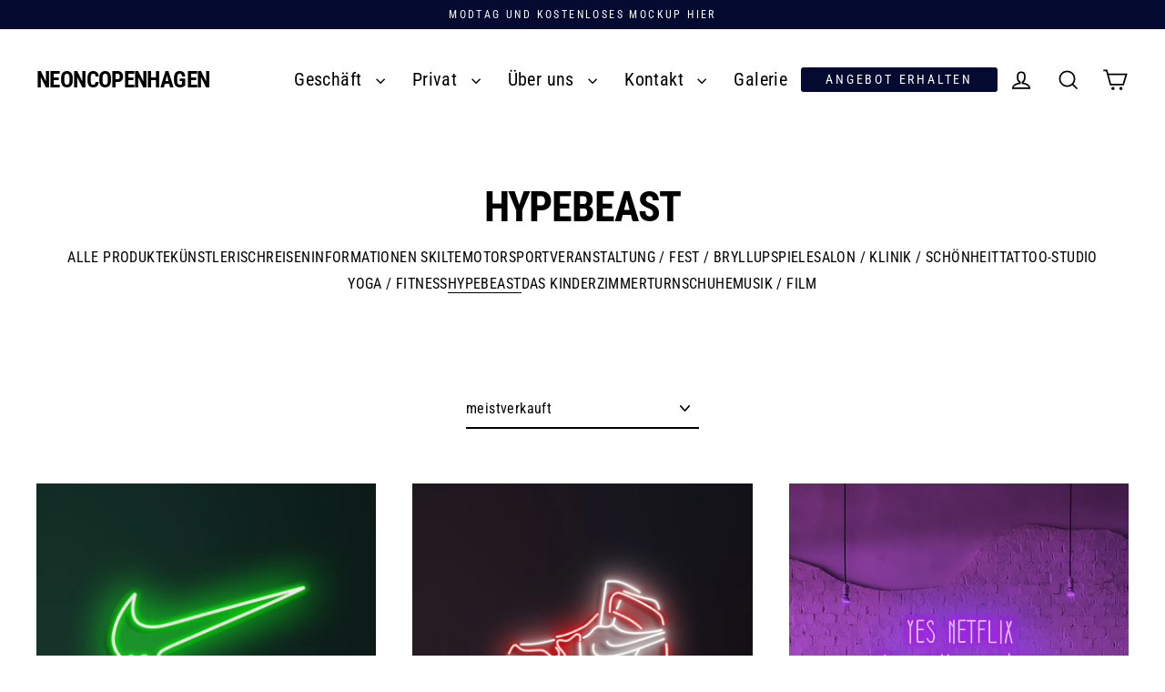

--- FILE ---
content_type: text/css
request_url: https://cdn.shopify.com/extensions/019c215d-8376-7f8f-8594-cba144fcc48e/neon-customiser-539/assets/spc-253f20d7.css
body_size: 11431
content:
*,:before,:after{--tw-border-spacing-x: 0;--tw-border-spacing-y: 0;--tw-translate-x: 0;--tw-translate-y: 0;--tw-rotate: 0;--tw-skew-x: 0;--tw-skew-y: 0;--tw-scale-x: 1;--tw-scale-y: 1;--tw-pan-x: ;--tw-pan-y: ;--tw-pinch-zoom: ;--tw-scroll-snap-strictness: proximity;--tw-gradient-from-position: ;--tw-gradient-via-position: ;--tw-gradient-to-position: ;--tw-ordinal: ;--tw-slashed-zero: ;--tw-numeric-figure: ;--tw-numeric-spacing: ;--tw-numeric-fraction: ;--tw-ring-inset: ;--tw-ring-offset-width: 0px;--tw-ring-offset-color: #fff;--tw-ring-color: rgb(59 130 246 / .5);--tw-ring-offset-shadow: 0 0 #0000;--tw-ring-shadow: 0 0 #0000;--tw-shadow: 0 0 #0000;--tw-shadow-colored: 0 0 #0000;--tw-blur: ;--tw-brightness: ;--tw-contrast: ;--tw-grayscale: ;--tw-hue-rotate: ;--tw-invert: ;--tw-saturate: ;--tw-sepia: ;--tw-drop-shadow: ;--tw-backdrop-blur: ;--tw-backdrop-brightness: ;--tw-backdrop-contrast: ;--tw-backdrop-grayscale: ;--tw-backdrop-hue-rotate: ;--tw-backdrop-invert: ;--tw-backdrop-opacity: ;--tw-backdrop-saturate: ;--tw-backdrop-sepia: ;--tw-contain-size: ;--tw-contain-layout: ;--tw-contain-paint: ;--tw-contain-style: }::-ms-backdrop{--tw-border-spacing-x: 0;--tw-border-spacing-y: 0;--tw-translate-x: 0;--tw-translate-y: 0;--tw-rotate: 0;--tw-skew-x: 0;--tw-skew-y: 0;--tw-scale-x: 1;--tw-scale-y: 1;--tw-pan-x: ;--tw-pan-y: ;--tw-pinch-zoom: ;--tw-scroll-snap-strictness: proximity;--tw-gradient-from-position: ;--tw-gradient-via-position: ;--tw-gradient-to-position: ;--tw-ordinal: ;--tw-slashed-zero: ;--tw-numeric-figure: ;--tw-numeric-spacing: ;--tw-numeric-fraction: ;--tw-ring-inset: ;--tw-ring-offset-width: 0px;--tw-ring-offset-color: #fff;--tw-ring-color: rgb(59 130 246 / .5);--tw-ring-offset-shadow: 0 0 #0000;--tw-ring-shadow: 0 0 #0000;--tw-shadow: 0 0 #0000;--tw-shadow-colored: 0 0 #0000;--tw-blur: ;--tw-brightness: ;--tw-contrast: ;--tw-grayscale: ;--tw-hue-rotate: ;--tw-invert: ;--tw-saturate: ;--tw-sepia: ;--tw-drop-shadow: ;--tw-backdrop-blur: ;--tw-backdrop-brightness: ;--tw-backdrop-contrast: ;--tw-backdrop-grayscale: ;--tw-backdrop-hue-rotate: ;--tw-backdrop-invert: ;--tw-backdrop-opacity: ;--tw-backdrop-saturate: ;--tw-backdrop-sepia: ;--tw-contain-size: ;--tw-contain-layout: ;--tw-contain-paint: ;--tw-contain-style: }::backdrop{--tw-border-spacing-x: 0;--tw-border-spacing-y: 0;--tw-translate-x: 0;--tw-translate-y: 0;--tw-rotate: 0;--tw-skew-x: 0;--tw-skew-y: 0;--tw-scale-x: 1;--tw-scale-y: 1;--tw-pan-x: ;--tw-pan-y: ;--tw-pinch-zoom: ;--tw-scroll-snap-strictness: proximity;--tw-gradient-from-position: ;--tw-gradient-via-position: ;--tw-gradient-to-position: ;--tw-ordinal: ;--tw-slashed-zero: ;--tw-numeric-figure: ;--tw-numeric-spacing: ;--tw-numeric-fraction: ;--tw-ring-inset: ;--tw-ring-offset-width: 0px;--tw-ring-offset-color: #fff;--tw-ring-color: rgb(59 130 246 / .5);--tw-ring-offset-shadow: 0 0 #0000;--tw-ring-shadow: 0 0 #0000;--tw-shadow: 0 0 #0000;--tw-shadow-colored: 0 0 #0000;--tw-blur: ;--tw-brightness: ;--tw-contrast: ;--tw-grayscale: ;--tw-hue-rotate: ;--tw-invert: ;--tw-saturate: ;--tw-sepia: ;--tw-drop-shadow: ;--tw-backdrop-blur: ;--tw-backdrop-brightness: ;--tw-backdrop-contrast: ;--tw-backdrop-grayscale: ;--tw-backdrop-hue-rotate: ;--tw-backdrop-invert: ;--tw-backdrop-opacity: ;--tw-backdrop-saturate: ;--tw-backdrop-sepia: ;--tw-contain-size: ;--tw-contain-layout: ;--tw-contain-paint: ;--tw-contain-style: }.initial-sidebar-skeleton:after{--card-height: 100%;--card-skeleton: linear-gradient(gray var(--card-height), transparent 0);--title-height: 24px;--title-width: 200px;--title-position: 0 150px;--title2-position: 0 290px;--title-skeleton: linear-gradient( lightgrey var(--title-height), transparent 0 );--options-height: 70px;--options-width: 100%;--options-position: 0 190px;--options2-position: 0 330px;--options-skeleton: linear-gradient( lightgrey var(--options-height), transparent 0 );--header-height: 40px;--header-width: 100%;--header-position: 0 0;--header-skeleton: linear-gradient( lightgrey var(--options-height), transparent 0 );--button-height: 50px;--button-width:calc(50% - 10px);--button-position: 0 70px;--button2-position: calc(50% + var(--button-width) + 10px) 70px;--button-skeleton: linear-gradient( lightgrey var(--options-height), transparent 0 );content:"";margin:auto;width:100%;height:100%;background-repeat:no-repeat;background-image:var(--header-skeleton),var(--button-skeleton),var(--button-skeleton),var(--title-skeleton),var(--options-skeleton),var(--title-skeleton),var(--options-skeleton);background-size:var(--header-width) var(--header-height),var(--button-width) var(--button-height),var(--button-width) var(--button-height),var(--title-width) var(--title-height),var(--options-width) var(--options-height),var(--title-width) var(--title-height),var(--options-width) var(--options-height);background-position:var(--header-position),var(--button-position),var(--button2-position),var(--title-position),var(--options-position),var(--title2-position),var(--options2-position)}.npc-select-input button:not(.hover-grow):not(.no-hover):not(input[type=submit].textbutton):not(button.textbutton):not([disabled=disabled]):not(.custom-dot):hover{background:var(--secondary-background-neon-colour);color:var(--primary-neon-colour)}.npc-select-input .pretty-select{display:none}.npc-switch button:not(.hover-grow):not(.no-hover):not(input[type=submit].textbutton):not(button.textbutton):not([disabled=disabled]):not(.custom-dot):hover{background:none}.npc-title-example button:not(.hover-grow):not(.no-hover):not(input[type=submit].textbutton):not(button.textbutton):not([disabled=disabled]):not(.custom-dot):hover,.npc-title-example button:focus,.npc-title-example button:active{background:none}.npc-selection-button-example button:not(.hover-grow):not(.no-hover):not(input[type=submit].textbutton):not(button.textbutton):not([disabled=disabled]):not(.custom-dot):hover{background:none;color:var(--secondary-neon-colour)}.npc-review-slider{-ms-overflow-style:none;scrollbar-width:none}.npc-review-slider::-webkit-scrollbar{display:none}.npc-sidebar-container .npc-switch button:not(.hover-grow):not(.no-hover):not(input[type=submit].textbutton):not(button.textbutton):not([disabled=disabled]):not(.custom-dot):hover{color:var(--secondary-neon-colour)}.npc-sidebar-container .npc-switch button.npc-switch-on:not(.hover-grow):not(.no-hover):not(input[type=submit].textbutton):not(button.textbutton):not([disabled=disabled]):not(.custom-dot):hover{color:var(--button-text-neon-colour)}.npc-list--scrollable::-webkit-scrollbar{-webkit-appearance:none}#neon-customiser-app .npc-selection-description{margin-bottom:10px}.npc-selections-background-list{-ms-overflow-style:none;scrollbar-width:none}.npc-selections-background-list button:not(.hover-grow):not(.no-hover):not(input[type=submit].textbutton):not(button.textbutton):not([disabled=disabled]):not(.custom-dot):hover{background:none;color:#b3b3b3}.npc-selections-background-list::-webkit-scrollbar{-webkit-appearance:none}@media screen and (max-width: 1024px){.priceBox--sticky.npc-sidebar-price-box.viewport--out{pointer-events:auto;-webkit-transform:translateY(0);transform:translateY(0)}.npc-selections>*:first-child{margin-top:0}html:not([dir=rtl]) div.npc-list--scrollable>*:first-child{margin-left:1.25em}[dir=rtl] div.npc-list--scrollable>*:first-child{margin-right:1.25em}html:not([dir=rtl]) div.npc-list--scrollable>*:last-child{margin-right:1.25em}[dir=rtl] div.npc-list--scrollable>*:last-child{margin-left:1.25em}.npc-list .subtitle{font-size:9px}.npc-list .option{padding:10px 10px 13px}}.npc-selections-slider-input::-webkit-slider-thumb{-webkit-appearance:none;appearance:none;width:22px;height:22px;border-radius:50%;background:var(--secondary-neon-colour);cursor:-webkit-grab;cursor:grab}.npc-selections-slider-input::-moz-range-thumb{width:15px;height:15px;border-radius:50%;background:var(--secondary-neon-colour);cursor:grab}.npc-selections-slider-input:disabled::-webkit-slider-thumb{cursor:not-allowed}.npc-selections-slider-input:disabled::-moz-range-thumb{cursor:not-allowed}button.npc-selections-font-selection-button:not(.hover-grow):not(.no-hover):not(input[type=submit].textbutton):not(button.textbutton):not([disabled=disabled]):not(.custom-dot):hover{background:none;color:var(--primary-neon-colour)}.npc-selections-color-wrapper button:not(.hover-grow):not(.no-hover):not(input[type=submit].textbutton):not(button.textbutton):not([disabled=disabled]):not(.custom-dot):hover,.npc-selections-color-wrapper button:focus,.npc-selections-color-wrapper button:active{background:none}.npc-selections-color-wrapper .npc-list button{max-width:none}.npc-switch-container .npc-switch button:not(.hover-grow):not(.no-hover):not(input[type=submit].textbutton):not(button.textbutton):not([disabled=disabled]):not(.custom-dot):hover,.npc-switch-container .npc-switch button.npc-switch-on:not(.hover-grow):not(.no-hover):not(input[type=submit].textbutton):not(button.textbutton):not([disabled=disabled]):not(.custom-dot):hover{color:#fff}.npc-switch-container.npc-switch-light-on .npc-switch button.npc-switch-on:not(.hover-grow):not(.no-hover):not(input[type=submit].textbutton):not(button.textbutton):not([disabled=disabled]):not(.custom-dot):hover{color:#fff}.npc-switch-container.npc-switch-light-on .npc-switch button:not(.hover-grow):not(.no-hover):not(input[type=submit].textbutton):not(button.textbutton):not([disabled=disabled]):not(.custom-dot):hover{color:var(--secondary-neon-colour)}@media (min-width: 1025px){.npc-selections-slider-input::-webkit-slider-thumb{width:15px;height:15px}.npc-selections-slider-input::-moz-range-thumb{width:15px;height:15px}.npc-selections-color-wrapper button:not(.hover-grow):not(.no-hover):not(input[type=submit].textbutton):not(button.textbutton):not([disabled=disabled]):not(.custom-dot):hover,.npc-selections-color-wrapper button:focus,.npc-selections-color-wrapper button:active{color:#b3b3b3}.npc-selections-additional-image-select .npc-list--scrollable,.npc-selections-letter-part-color-previews .npc-list--scrollable,.npc-selections-backboard-color-list .npc-list--scrollable{margin:0}}@media (max-width: 1025px){.npc-selections-letter-part-color-previews.npc-selections-letter-part-color-list>div:not(.npc-list--scrollable){margin-bottom:1em}}afterpay-placement{--logo-badge-width: 80px;margin-bottom:0}.npc-text-area .tiptap{background:#fafafa;border:0;border-radius:4px 4px 0 0;font-size:16px;font-family:var(--npc-font),Helvetica,sans-serif;line-height:1.2;color:var(--secondary-neon-colour);font-weight:500;letter-spacing:0;resize:vertical;width:auto;outline:none;min-height:85px;margin:0;padding:12px 12px 4px;scroll-padding-bottom:4px;-webkit-box-shadow:none;box-shadow:none}.npc-text-area.isOver .tiptap{border:1px solid red}.npc-text-area .tiptap p{margin:0}@media screen and (min-width: 1024px){.npc-text-area.noButtons .tiptap{border-bottom-left-radius:4px;border-bottom-right-radius:4px;min-height:auto;margin-bottom:.1em;padding:12px;min-height:60px}}.tw-pointer-events-none{pointer-events:none}.tw-pointer-events-auto{pointer-events:auto}.tw-fixed{position:fixed}.tw-absolute{position:absolute}.tw-relative{position:relative}.tw-sticky{position:sticky}.tw-inset-0{top:0;right:0;bottom:0;left:0}.-tw-top-1{top:-4px}.-tw-top-\[32px\]{top:-32px}.tw--right-1{right:-4px}.tw--top-1{top:-4px}.tw-bottom-0{bottom:0}.tw-bottom-1{bottom:4px}.tw-bottom-2{bottom:8px}.tw-bottom-2\.5{bottom:10px}.tw-bottom-5{bottom:20px}.tw-bottom-\[35px\]{bottom:35px}.tw-bottom-\[5px\]{bottom:5px}.tw-bottom-\[85px\]{bottom:85px}.tw-bottom-unset{bottom:unset}.tw-left-0{left:0}.tw-left-1\/2{left:50%}.tw-left-2\.5{left:10px}.tw-left-4{left:16px}.tw-left-5{left:20px}.tw-left-\[30px\]{left:30px}.tw-left-\[50\%\]{left:50%}.tw-right-0{right:0}.tw-right-1\/2{right:50%}.tw-right-2{right:8px}.tw-right-2\.5{right:10px}.tw-right-4{right:16px}.tw-right-5{right:20px}.tw-right-8{right:32px}.tw-right-\[-10px\]{right:-10px}.tw-right-\[0\.5em\]{right:.5em}.tw-right-\[30px\]{right:30px}.tw-right-\[5px\]{right:5px}.tw-top-0{top:0}.tw-top-1{top:4px}.tw-top-1\/2{top:50%}.tw-top-2\.5{top:10px}.tw-top-3\.5{top:14px}.tw-top-4{top:16px}.tw-top-\[-10px\]{top:-10px}.tw-top-\[0\.5em\]{top:.5em}.tw-top-\[45\%\]{top:45%}.tw-top-\[65px\]{top:65px}.tw-top-\[70px\]{top:70px}.tw-top-full{top:100%}.tw-top-unset{top:unset}.tw-z-1{z-index:1}.tw-z-10{z-index:10}.tw-z-20{z-index:20}.tw-z-50{z-index:50}.tw-z-\[1000\]{z-index:1000}.tw-z-\[1001\]{z-index:1001}.tw-z-\[1002\]{z-index:1002}.tw-z-\[12\]{z-index:12}.tw-z-\[2\]{z-index:2}.tw-z-\[5\]{z-index:5}.tw-z-\[9999999\]{z-index:9999999}.tw-z-\[999999\]{z-index:999999}.tw-z-\[9999\]{z-index:9999}.tw-m-0{margin:0}.tw-m-2\.5{margin:10px}.tw-m-\[0\.5em_0\]{margin:.5em 0}.tw-m-\[0_1em_0_0\]{margin:0 1em 0 0}.tw-m-\[0_auto_5px\]{margin:0 auto 5px}.tw-m-\[16px_auto_5px\]{margin:16px auto 5px}.tw-m-\[7px_0_10px\]{margin:7px 0 10px}.tw-m-\[7px_0_15px\]{margin:7px 0 15px}.-tw-mx-5{margin-left:-20px;margin-right:-20px}.-tw-mx-\[1\.25em\]{margin-left:-1.25em;margin-right:-1.25em}.tw-mx-0{margin-left:0;margin-right:0}.tw-mx-2{margin-left:8px;margin-right:8px}.tw-mx-3{margin-left:12px;margin-right:12px}.tw-mx-\[5px\]{margin-left:5px;margin-right:5px}.tw-mx-auto{margin-left:auto;margin-right:auto}.tw-my-0{margin-top:0;margin-bottom:0}.tw-my-1{margin-top:4px;margin-bottom:4px}.tw-my-1\.5{margin-top:6px;margin-bottom:6px}.tw-my-5{margin-top:20px;margin-bottom:20px}.tw-my-\[0\.4em\]{margin-top:.4em;margin-bottom:.4em}.tw-my-\[0\.5em\]{margin-top:.5em;margin-bottom:.5em}.tw-my-\[15px\]{margin-top:15px;margin-bottom:15px}.tw-my-\[4em\]{margin-top:4em;margin-bottom:4em}.\!tw-ml-1\.5{margin-left:6px!important}.\!tw-mr-0{margin-right:0!important}.-tw-mb-1{margin-bottom:-4px}.-tw-ml-\[3px\]{margin-left:-3px}.tw-mb-0{margin-bottom:0}.tw-mb-1{margin-bottom:4px}.tw-mb-2{margin-bottom:8px}.tw-mb-2\.5{margin-bottom:10px}.tw-mb-3{margin-bottom:12px}.tw-mb-3\.5{margin-bottom:14px}.tw-mb-4{margin-bottom:16px}.tw-mb-5{margin-bottom:20px}.tw-mb-6{margin-bottom:24px}.tw-mb-\[0\.2em\]{margin-bottom:.2em}.tw-mb-\[0\.4em\]{margin-bottom:.4em}.tw-mb-\[0\.5em\]{margin-bottom:.5em}.tw-mb-\[0\.75em\]{margin-bottom:.75em}.tw-mb-\[0\.8em\]{margin-bottom:.8em}.tw-mb-\[0\]{margin-bottom:0}.tw-mb-\[1\.25em\]{margin-bottom:1.25em}.tw-mb-\[1\.2em\]{margin-bottom:1.2em}.tw-mb-\[1\.5em\]{margin-bottom:1.5em}.tw-mb-\[2\.5em\]{margin-bottom:2.5em}.tw-mb-\[20px\]{margin-bottom:20px}.tw-mb-\[4em\]{margin-bottom:4em}.tw-ml-0{margin-left:0}.tw-ml-1{margin-left:4px}.tw-ml-auto{margin-left:auto}.tw-mr-0\.5{margin-right:2px}.tw-mr-1{margin-right:4px}.tw-mr-1\.5{margin-right:6px}.tw-mr-2{margin-right:8px}.tw-mr-2\.5{margin-right:10px}.tw-mr-\[15px\]{margin-right:15px}.tw-mr-\[3px\]{margin-right:3px}.tw-mr-\[5px\]{margin-right:5px}.tw-mr-\[9px\]{margin-right:9px}.tw-mr-auto{margin-right:auto}.tw-mt-0{margin-top:0}.tw-mt-1{margin-top:4px}.tw-mt-2{margin-top:8px}.tw-mt-2\.5{margin-top:10px}.tw-mt-3{margin-top:12px}.tw-mt-4{margin-top:16px}.tw-mt-5{margin-top:20px}.tw-mt-\[0\.5em\]{margin-top:.5em}.tw-mt-\[0\.5rem\]{margin-top:.5rem}.tw-mt-\[0\.6em\]{margin-top:.6em}.tw-mt-\[0\.75em\]{margin-top:.75em}.tw-mt-\[0\.8em\]{margin-top:.8em}.tw-mt-\[0\]{margin-top:0}.tw-mt-\[1\.25em\]{margin-top:1.25em}.tw-mt-\[1\.4em\]{margin-top:1.4em}.tw-mt-\[10\%\]{margin-top:10%}.tw-mt-\[13px\]{margin-top:13px}.tw-mt-\[15px\]{margin-top:15px}.tw-mt-\[1em\]{margin-top:1em}.tw-mt-\[1rem\]{margin-top:1rem}.tw-mt-\[3em\]{margin-top:3em}.tw-mt-\[4em\]{margin-top:4em}.tw-mt-\[5px\]{margin-top:5px}.tw-box-border{-webkit-box-sizing:border-box;box-sizing:border-box}.\!tw-block{display:block!important}.tw-block{display:block}.tw-inline-block{display:inline-block}.tw-flex{display:-webkit-box;display:-ms-flexbox;display:flex}.tw-inline-flex{display:-webkit-inline-box;display:-ms-inline-flexbox;display:inline-flex}.tw-grid{display:grid}.tw-hidden{display:none}.tw-aspect-video{aspect-ratio:16 / 9}.tw-h-0{height:0}.tw-h-10{height:40px}.tw-h-16{height:64px}.tw-h-2{height:8px}.tw-h-2\.5{height:10px}.tw-h-20{height:80px}.tw-h-3{height:12px}.tw-h-4{height:16px}.tw-h-5{height:20px}.tw-h-6{height:24px}.tw-h-7{height:28px}.tw-h-8{height:32px}.tw-h-9{height:36px}.tw-h-\[11px\]{height:11px}.tw-h-\[15px\]{height:15px}.tw-h-\[250px\]{height:250px}.tw-h-\[2em\]{height:2em}.tw-h-\[30px\]{height:30px}.tw-h-\[35px\]{height:35px}.tw-h-\[38px\]{height:38px}.tw-h-\[3px\]{height:3px}.tw-h-\[4em\]{height:4em}.tw-h-\[50px\]{height:50px}.tw-h-\[60px\]{height:60px}.tw-h-\[70px\]{height:70px}.tw-h-\[81px\]{height:81px}.tw-h-\[9\%\]{height:9%}.tw-h-\[90vh\]{height:90vh}.tw-h-\[unset\]{height:unset}.tw-h-auto{height:auto}.tw-h-full{height:100%}.tw-h-px{height:1px}.tw-h-screen{height:100vh}.tw-h-sidebar-frame{height:calc(((var(--frame-height) * 1vh) - (var(--height-reduction-mobile) * 1px)) * .6)}.tw-max-h-\[200px\]{max-height:200px}.tw-max-h-\[6em\]{max-height:6em}.tw-max-h-\[70vh\]{max-height:70vh}.tw-max-h-\[80\%\]{max-height:80%}.tw-max-h-\[80vh\]{max-height:80vh}.tw-max-h-\[calc\(60vw\*0\.7\)\]{max-height:42vw}.tw-min-h-0{min-height:0}.tw-min-h-20{min-height:80px}.tw-min-h-5{min-height:20px}.tw-min-h-8{min-height:32px}.tw-min-h-9{min-height:36px}.tw-min-h-\[20vh\]{min-height:20vh}.tw-min-h-\[30px\]{min-height:30px}.tw-min-h-\[40vh\]{min-height:40vh}.tw-min-h-\[50px\]{min-height:50px}.tw-min-h-\[60px\]{min-height:60px}.tw-min-h-\[6em\]{min-height:6em}.tw-min-h-\[85px\]{min-height:85px}.tw-min-h-\[calc\(\(var\(--frame-height\)\*1vh\)-\(var\(--height-reduction-mobile\)\*1px\)\)\]{min-height:calc((var(--frame-height) * 1vh) - (var(--height-reduction-mobile) * 1px))}.tw-min-h-\[unset\]{min-height:unset}.tw-min-h-full{min-height:100%}.tw-min-h-screen{min-height:100vh}.tw-w-0{width:0}.tw-w-1\/2{width:50%}.tw-w-1\/5{width:20%}.tw-w-10{width:40px}.tw-w-16{width:64px}.tw-w-2{width:8px}.tw-w-2\.5{width:10px}.tw-w-20{width:80px}.tw-w-3{width:12px}.tw-w-3\/4{width:75%}.tw-w-4{width:16px}.tw-w-5{width:20px}.tw-w-6{width:24px}.tw-w-8{width:32px}.tw-w-\[100px\]{width:100px}.tw-w-\[11px\]{width:11px}.tw-w-\[14px\]{width:14px}.tw-w-\[200px\]{width:200px}.tw-w-\[250px\]{width:250px}.tw-w-\[2em\]{width:2em}.tw-w-\[2px\]{width:2px}.tw-w-\[30\%\]{width:30%}.tw-w-\[30px\]{width:30px}.tw-w-\[350px\]{width:350px}.tw-w-\[35px\]{width:35px}.tw-w-\[4em\]{width:4em}.tw-w-\[50px\]{width:50px}.tw-w-\[60vw\]{width:60vw}.tw-w-\[70px\]{width:70px}.tw-w-\[80\%\]{width:80%}.tw-w-\[81px\]{width:81px}.tw-w-\[90\%\]{width:90%}.tw-w-\[90vw\]{width:90vw}.tw-w-\[calc\(100\%\+2\.5em\)\]{width:calc(100% + 2.5em)}.tw-w-\[calc\(100\%-180px\)\]{width:calc(100% - 180px)}.tw-w-\[calc\(100\%-32px\)\]{width:calc(100% - 32px)}.tw-w-auto{width:auto}.tw-w-full{width:100%}.tw-w-min{width:-webkit-min-content;width:-moz-min-content;width:min-content}.tw-w-px{width:1px}.tw-w-screen{width:100vw}.tw-min-w-0{min-width:0}.tw-min-w-5{min-width:20px}.tw-min-w-\[25vw\]{min-width:25vw}.tw-min-w-\[300px\]{min-width:300px}.tw-min-w-\[30px\]{min-width:30px}.tw-min-w-\[40\%\]{min-width:40%}.tw-min-w-\[60vw\]{min-width:60vw}.tw-min-w-\[90\%\]{min-width:90%}.tw-min-w-\[calc\(50\%-10px\)\]{min-width:calc(50% - 10px)}.tw-max-w-10{max-width:40px}.tw-max-w-\[20em\]{max-width:20em}.tw-max-w-\[300px\]{max-width:300px}.tw-max-w-\[32em\]{max-width:32em}.tw-max-w-\[400px\]{max-width:400px}.tw-max-w-\[500px\]{max-width:500px}.tw-max-w-\[75\%\]{max-width:75%}.tw-max-w-\[80vw\]{max-width:80vw}.tw-max-w-\[85\%\]{max-width:85%}.tw-max-w-\[90vh\]{max-width:90vh}.tw-max-w-\[calc\(100\%\+2\.5em\)\]{max-width:calc(100% + 2.5em)}.tw-max-w-\[calc\(100\%\+40px\)\]{max-width:calc(100% + 40px)}.tw-max-w-\[calc\(100vw-40px\)\]{max-width:calc(100vw - 40px)}.tw-max-w-full{max-width:100%}.tw-max-w-lg{max-width:32rem}.tw-max-w-sm{max-width:24rem}.tw-flex-1{-webkit-box-flex:1;-ms-flex:1 1 0%;flex:1 1 0%}.tw-flex-\[0_0_30\%\]{-webkit-box-flex:0;-ms-flex:0 0 30%;flex:0 0 30%}.tw-flex-\[0_1_auto\]{-webkit-box-flex:0;-ms-flex:0 1 auto;flex:0 1 auto}.tw-flex-\[1\]{-webkit-box-flex:1;-ms-flex:1;flex:1}.tw-flex-auto{-webkit-box-flex:1;-ms-flex:1 1 auto;flex:1 1 auto}.tw-flex-shrink-0,.tw-shrink-0{-ms-flex-negative:0;flex-shrink:0}.tw-flex-grow,.tw-grow{-webkit-box-flex:1;-ms-flex-positive:1;flex-grow:1}.tw-grow-0{-webkit-box-flex:0;-ms-flex-positive:0;flex-grow:0}.-tw-translate-x-1\/2{--tw-translate-x: -50%;-webkit-transform:translate(var(--tw-translate-x),var(--tw-translate-y)) rotate(var(--tw-rotate)) skewX(var(--tw-skew-x)) skewY(var(--tw-skew-y)) scaleX(var(--tw-scale-x)) scaleY(var(--tw-scale-y));transform:translate(var(--tw-translate-x),var(--tw-translate-y)) rotate(var(--tw-rotate)) skew(var(--tw-skew-x)) skewY(var(--tw-skew-y)) scaleX(var(--tw-scale-x)) scaleY(var(--tw-scale-y))}.-tw-translate-y-1\/2{--tw-translate-y: -50%;-webkit-transform:translate(var(--tw-translate-x),var(--tw-translate-y)) rotate(var(--tw-rotate)) skewX(var(--tw-skew-x)) skewY(var(--tw-skew-y)) scaleX(var(--tw-scale-x)) scaleY(var(--tw-scale-y));transform:translate(var(--tw-translate-x),var(--tw-translate-y)) rotate(var(--tw-rotate)) skew(var(--tw-skew-x)) skewY(var(--tw-skew-y)) scaleX(var(--tw-scale-x)) scaleY(var(--tw-scale-y))}.-tw-translate-y-full{--tw-translate-y: -100%;-webkit-transform:translate(var(--tw-translate-x),var(--tw-translate-y)) rotate(var(--tw-rotate)) skewX(var(--tw-skew-x)) skewY(var(--tw-skew-y)) scaleX(var(--tw-scale-x)) scaleY(var(--tw-scale-y));transform:translate(var(--tw-translate-x),var(--tw-translate-y)) rotate(var(--tw-rotate)) skew(var(--tw-skew-x)) skewY(var(--tw-skew-y)) scaleX(var(--tw-scale-x)) scaleY(var(--tw-scale-y))}.tw--translate-x-1\/2{--tw-translate-x: -50%;-webkit-transform:translate(var(--tw-translate-x),var(--tw-translate-y)) rotate(var(--tw-rotate)) skewX(var(--tw-skew-x)) skewY(var(--tw-skew-y)) scaleX(var(--tw-scale-x)) scaleY(var(--tw-scale-y));transform:translate(var(--tw-translate-x),var(--tw-translate-y)) rotate(var(--tw-rotate)) skew(var(--tw-skew-x)) skewY(var(--tw-skew-y)) scaleX(var(--tw-scale-x)) scaleY(var(--tw-scale-y))}.tw--translate-y-full{--tw-translate-y: -100%;-webkit-transform:translate(var(--tw-translate-x),var(--tw-translate-y)) rotate(var(--tw-rotate)) skewX(var(--tw-skew-x)) skewY(var(--tw-skew-y)) scaleX(var(--tw-scale-x)) scaleY(var(--tw-scale-y));transform:translate(var(--tw-translate-x),var(--tw-translate-y)) rotate(var(--tw-rotate)) skew(var(--tw-skew-x)) skewY(var(--tw-skew-y)) scaleX(var(--tw-scale-x)) scaleY(var(--tw-scale-y))}.tw-translate-x-1\/2{--tw-translate-x: 50%;-webkit-transform:translate(var(--tw-translate-x),var(--tw-translate-y)) rotate(var(--tw-rotate)) skewX(var(--tw-skew-x)) skewY(var(--tw-skew-y)) scaleX(var(--tw-scale-x)) scaleY(var(--tw-scale-y));transform:translate(var(--tw-translate-x),var(--tw-translate-y)) rotate(var(--tw-rotate)) skew(var(--tw-skew-x)) skewY(var(--tw-skew-y)) scaleX(var(--tw-scale-x)) scaleY(var(--tw-scale-y))}.tw-translate-x-\[-50\%\]{--tw-translate-x: -50%;-webkit-transform:translate(var(--tw-translate-x),var(--tw-translate-y)) rotate(var(--tw-rotate)) skewX(var(--tw-skew-x)) skewY(var(--tw-skew-y)) scaleX(var(--tw-scale-x)) scaleY(var(--tw-scale-y));transform:translate(var(--tw-translate-x),var(--tw-translate-y)) rotate(var(--tw-rotate)) skew(var(--tw-skew-x)) skewY(var(--tw-skew-y)) scaleX(var(--tw-scale-x)) scaleY(var(--tw-scale-y))}.tw-translate-y-0,.tw-translate-y-\[0\]{--tw-translate-y: 0;-webkit-transform:translate(var(--tw-translate-x),var(--tw-translate-y)) rotate(var(--tw-rotate)) skewX(var(--tw-skew-x)) skewY(var(--tw-skew-y)) scaleX(var(--tw-scale-x)) scaleY(var(--tw-scale-y));transform:translate(var(--tw-translate-x),var(--tw-translate-y)) rotate(var(--tw-rotate)) skew(var(--tw-skew-x)) skewY(var(--tw-skew-y)) scaleX(var(--tw-scale-x)) scaleY(var(--tw-scale-y))}.tw-translate-y-\[101\%\]{--tw-translate-y: 101%;-webkit-transform:translate(var(--tw-translate-x),var(--tw-translate-y)) rotate(var(--tw-rotate)) skewX(var(--tw-skew-x)) skewY(var(--tw-skew-y)) scaleX(var(--tw-scale-x)) scaleY(var(--tw-scale-y));transform:translate(var(--tw-translate-x),var(--tw-translate-y)) rotate(var(--tw-rotate)) skew(var(--tw-skew-x)) skewY(var(--tw-skew-y)) scaleX(var(--tw-scale-x)) scaleY(var(--tw-scale-y))}.tw-translate-y-full{--tw-translate-y: 100%;-webkit-transform:translate(var(--tw-translate-x),var(--tw-translate-y)) rotate(var(--tw-rotate)) skewX(var(--tw-skew-x)) skewY(var(--tw-skew-y)) scaleX(var(--tw-scale-x)) scaleY(var(--tw-scale-y));transform:translate(var(--tw-translate-x),var(--tw-translate-y)) rotate(var(--tw-rotate)) skew(var(--tw-skew-x)) skewY(var(--tw-skew-y)) scaleX(var(--tw-scale-x)) scaleY(var(--tw-scale-y))}.tw-rotate-12{--tw-rotate: 12deg;-webkit-transform:translate(var(--tw-translate-x),var(--tw-translate-y)) rotate(var(--tw-rotate)) skewX(var(--tw-skew-x)) skewY(var(--tw-skew-y)) scaleX(var(--tw-scale-x)) scaleY(var(--tw-scale-y));transform:translate(var(--tw-translate-x),var(--tw-translate-y)) rotate(var(--tw-rotate)) skew(var(--tw-skew-x)) skewY(var(--tw-skew-y)) scaleX(var(--tw-scale-x)) scaleY(var(--tw-scale-y))}.tw-rotate-180{--tw-rotate: 180deg;-webkit-transform:translate(var(--tw-translate-x),var(--tw-translate-y)) rotate(var(--tw-rotate)) skewX(var(--tw-skew-x)) skewY(var(--tw-skew-y)) scaleX(var(--tw-scale-x)) scaleY(var(--tw-scale-y));transform:translate(var(--tw-translate-x),var(--tw-translate-y)) rotate(var(--tw-rotate)) skew(var(--tw-skew-x)) skewY(var(--tw-skew-y)) scaleX(var(--tw-scale-x)) scaleY(var(--tw-scale-y))}.tw-rotate-45{--tw-rotate: 45deg;-webkit-transform:translate(var(--tw-translate-x),var(--tw-translate-y)) rotate(var(--tw-rotate)) skewX(var(--tw-skew-x)) skewY(var(--tw-skew-y)) scaleX(var(--tw-scale-x)) scaleY(var(--tw-scale-y));transform:translate(var(--tw-translate-x),var(--tw-translate-y)) rotate(var(--tw-rotate)) skew(var(--tw-skew-x)) skewY(var(--tw-skew-y)) scaleX(var(--tw-scale-x)) scaleY(var(--tw-scale-y))}.tw-transform{-webkit-transform:translate(var(--tw-translate-x),var(--tw-translate-y)) rotate(var(--tw-rotate)) skewX(var(--tw-skew-x)) skewY(var(--tw-skew-y)) scaleX(var(--tw-scale-x)) scaleY(var(--tw-scale-y));transform:translate(var(--tw-translate-x),var(--tw-translate-y)) rotate(var(--tw-rotate)) skew(var(--tw-skew-x)) skewY(var(--tw-skew-y)) scaleX(var(--tw-scale-x)) scaleY(var(--tw-scale-y))}@-webkit-keyframes tw-spin{to{-webkit-transform:rotate(360deg);transform:rotate(360deg)}}@keyframes tw-spin{to{-webkit-transform:rotate(360deg);transform:rotate(360deg)}}.tw-animate-spin{-webkit-animation:tw-spin 1s linear infinite;animation:tw-spin 1s linear infinite}.\!tw-cursor-pointer{cursor:pointer!important}.tw-cursor-auto{cursor:auto}.tw-cursor-default{cursor:default}.tw-cursor-not-allowed{cursor:not-allowed}.tw-cursor-pointer{cursor:pointer}.tw-touch-none{-ms-touch-action:none;touch-action:none}.tw-select-none{-webkit-user-select:none;-moz-user-select:none;-ms-user-select:none;user-select:none}.tw-resize-y{resize:vertical}.tw-scroll-pb-1{scroll-padding-bottom:4px}.tw-appearance-none{-webkit-appearance:none;-moz-appearance:none;appearance:none}.tw-grid-cols-1{grid-template-columns:repeat(1,minmax(0,1fr))}.tw-grid-cols-2{grid-template-columns:repeat(2,minmax(0,1fr))}.tw-grid-cols-4{grid-template-columns:repeat(4,minmax(0,1fr))}.tw-grid-cols-5{grid-template-columns:repeat(5,minmax(0,1fr))}.tw-grid-cols-6{grid-template-columns:repeat(6,minmax(0,1fr))}.tw-grid-cols-\[repeat\(2\,1fr\)\]{grid-template-columns:repeat(2,1fr)}.tw-grid-cols-\[repeat\(auto-fill\,40px\)\]{grid-template-columns:repeat(auto-fill,40px)}.tw-flex-row{-webkit-box-orient:horizontal;-webkit-box-direction:normal;-ms-flex-direction:row;flex-direction:row}.tw-flex-row-reverse{-webkit-box-orient:horizontal;-webkit-box-direction:reverse;-ms-flex-direction:row-reverse;flex-direction:row-reverse}.tw-flex-col{-webkit-box-orient:vertical;-webkit-box-direction:normal;-ms-flex-direction:column;flex-direction:column}.tw-flex-col-reverse{-webkit-box-orient:vertical;-webkit-box-direction:reverse;-ms-flex-direction:column-reverse;flex-direction:column-reverse}.tw-flex-wrap{-ms-flex-wrap:wrap;flex-wrap:wrap}.tw-flex-nowrap{-ms-flex-wrap:nowrap;flex-wrap:nowrap}.tw-items-start{-webkit-box-align:start;-ms-flex-align:start;align-items:flex-start}.tw-items-end{-webkit-box-align:end;-ms-flex-align:end;align-items:flex-end}.tw-items-center{-webkit-box-align:center;-ms-flex-align:center;align-items:center}.tw-items-stretch{-webkit-box-align:stretch;-ms-flex-align:stretch;align-items:stretch}.tw-justify-start{-webkit-box-pack:start;-ms-flex-pack:start;justify-content:flex-start}.tw-justify-end{-webkit-box-pack:end;-ms-flex-pack:end;justify-content:flex-end}.tw-justify-center{-webkit-box-pack:center;-ms-flex-pack:center;justify-content:center}.tw-justify-between{-webkit-box-pack:justify;-ms-flex-pack:justify;justify-content:space-between}.tw-gap-0\.5{gap:2px}.tw-gap-1{gap:4px}.tw-gap-1\.5{gap:6px}.tw-gap-2{gap:8px}.tw-gap-2\.5{gap:10px}.tw-gap-3{gap:12px}.tw-gap-4{gap:16px}.tw-gap-5{gap:20px}.tw-gap-\[0\.5rem\]{gap:.5rem}.tw-space-y-2>:not([hidden])~:not([hidden]){--tw-space-y-reverse: 0;margin-top:calc(8px * calc(1 - var(--tw-space-y-reverse)));margin-bottom:calc(8px * var(--tw-space-y-reverse))}.tw-space-y-2\.5>:not([hidden])~:not([hidden]){--tw-space-y-reverse: 0;margin-top:calc(10px * calc(1 - var(--tw-space-y-reverse)));margin-bottom:calc(10px * var(--tw-space-y-reverse))}.tw-space-y-3>:not([hidden])~:not([hidden]){--tw-space-y-reverse: 0;margin-top:calc(12px * calc(1 - var(--tw-space-y-reverse)));margin-bottom:calc(12px * var(--tw-space-y-reverse))}.tw-space-y-4>:not([hidden])~:not([hidden]){--tw-space-y-reverse: 0;margin-top:calc(16px * calc(1 - var(--tw-space-y-reverse)));margin-bottom:calc(16px * var(--tw-space-y-reverse))}.tw-space-y-6>:not([hidden])~:not([hidden]){--tw-space-y-reverse: 0;margin-top:calc(24px * calc(1 - var(--tw-space-y-reverse)));margin-bottom:calc(24px * var(--tw-space-y-reverse))}.tw-self-center{-ms-flex-item-align:center;align-self:center}.tw-overflow-auto{overflow:auto}.tw-overflow-hidden{overflow:hidden}.tw-overflow-visible{overflow:visible}.tw-overflow-y-auto{overflow-y:auto}.tw-overflow-x-hidden{overflow-x:hidden}.tw-overflow-y-hidden{overflow-y:hidden}.tw-overflow-x-visible{overflow-x:visible}.tw-overflow-x-scroll{overflow-x:scroll}.tw-overflow-y-scroll{overflow-y:scroll}.tw-whitespace-nowrap{white-space:nowrap}.tw-whitespace-pre-wrap{white-space:pre-wrap}.tw-break-normal{overflow-wrap:normal;word-break:normal}.tw-break-words{overflow-wrap:break-word}.tw-rounded{border-radius:4px}.tw-rounded-2xl{border-radius:16px}.tw-rounded-\[0\.4em\]{border-radius:.4em}.tw-rounded-\[1000px\]{border-radius:1000px}.tw-rounded-\[100px\]{border-radius:100px}.tw-rounded-\[10px\]{border-radius:10px}.tw-rounded-\[2px\]{border-radius:2px}.tw-rounded-\[3px\]{border-radius:3px}.tw-rounded-\[4px\]{border-radius:4px}.tw-rounded-\[50\%\]{border-radius:50%}.tw-rounded-\[5px\]{border-radius:5px}.tw-rounded-\[9999px\],.tw-rounded-full{border-radius:9999px}.tw-rounded-lg{border-radius:8px}.tw-rounded-md{border-radius:6px}.tw-rounded-none{border-radius:0}.tw-rounded-sm{border-radius:2px}.tw-rounded-b-none{border-bottom-right-radius:0;border-bottom-left-radius:0}.tw-rounded-l-lg{border-top-left-radius:8px;border-bottom-left-radius:8px}.tw-rounded-l-md{border-top-left-radius:6px;border-bottom-left-radius:6px}.tw-rounded-r-lg{border-top-right-radius:8px;border-bottom-right-radius:8px}.tw-rounded-r-md{border-top-right-radius:6px;border-bottom-right-radius:6px}.tw-rounded-t{border-top-left-radius:4px;border-top-right-radius:4px}.tw-rounded-bl{border-bottom-left-radius:4px}.tw-rounded-br{border-bottom-right-radius:4px}.tw-rounded-tr-md{border-top-right-radius:6px}.tw-border{border-width:1px}.tw-border-0{border-width:0px}.tw-border-2{border-width:2px}.tw-border-4{border-width:4px}.tw-border-8{border-width:8px}.tw-border-\[0\.5px\]{border-width:.5px}.tw-border-\[3px\]{border-width:3px}.tw-border-\[5px\]{border-width:5px}.tw-border-\[6px\]{border-width:6px}.tw-border-b{border-bottom-width:1px}.tw-border-b-0{border-bottom-width:0px}.tw-border-l-0{border-left-width:0px}.tw-border-t{border-top-width:1px}.tw-border-solid{border-style:solid}.tw-border-dashed{border-style:dashed}.tw-border-\[\#666666\],.tw-border-\[\#666\]{--tw-border-opacity: 1;border-color:rgb(102 102 102 / var(--tw-border-opacity, 1))}.tw-border-\[\#afafaf\]{--tw-border-opacity: 1;border-color:rgb(175 175 175 / var(--tw-border-opacity, 1))}.tw-border-\[\#dddddd\]{--tw-border-opacity: 1;border-color:rgb(221 221 221 / var(--tw-border-opacity, 1))}.tw-border-\[\#e1e3e5\]{--tw-border-opacity: 1;border-color:rgb(225 227 229 / var(--tw-border-opacity, 1))}.tw-border-\[\#ececec\]{--tw-border-opacity: 1;border-color:rgb(236 236 236 / var(--tw-border-opacity, 1))}.tw-border-\[rgb\(186\,191\,195\)\]{--tw-border-opacity: 1;border-color:rgb(186 191 195 / var(--tw-border-opacity, 1))}.tw-border-\[rgb\(236\,236\,236\)\]{--tw-border-opacity: 1;border-color:rgb(236 236 236 / var(--tw-border-opacity, 1))}.tw-border-black{--tw-border-opacity: 1;border-color:rgb(0 0 0 / var(--tw-border-opacity, 1))}.tw-border-blue-400\/30{border-color:#60a5fa4d}.tw-border-control-bar-button-border{border-color:var(--control-bar-button-border-colour)}.tw-border-current{border-color:currentColor}.tw-border-form-error{border-color:var(--form-error-neon-colour)}.tw-border-gray-400{--tw-border-opacity: 1;border-color:rgb(156 163 175 / var(--tw-border-opacity, 1))}.tw-border-light-grey{--tw-border-opacity: 1;border-color:rgb(236 236 236 / var(--tw-border-opacity, 1))}.tw-border-outline{border-color:var(--outline-neon-colour)}.tw-border-primary{border-color:var(--primary-neon-colour)}.tw-border-secondary{border-color:var(--secondary-neon-colour)}.tw-border-transparent{border-color:transparent}.tw-border-white\/10{border-color:#ffffff1a}.tw-border-white\/20{border-color:#fff3}.tw-border-white\/30{border-color:#ffffff4d}.tw-border-white\/5{border-color:#ffffff0d}.tw-border-b-control-bar-bg{border-bottom-color:var(--control-bar-bg-colour)}.tw-border-t-secondary{border-top-color:var(--secondary-neon-colour)}.tw-border-opacity-30{--tw-border-opacity: .3}.tw-bg-\[\#16a34a\]{--tw-bg-opacity: 1;background-color:rgb(22 163 74 / var(--tw-bg-opacity, 1))}.tw-bg-\[\#2D303F\]{--tw-bg-opacity: 1;background-color:rgb(45 48 63 / var(--tw-bg-opacity, 1))}.tw-bg-\[\#2a2a5b\]{--tw-bg-opacity: 1;background-color:rgb(42 42 91 / var(--tw-bg-opacity, 1))}.tw-bg-\[\#2d303f\]{--tw-bg-opacity: 1;background-color:rgb(45 48 63 / var(--tw-bg-opacity, 1))}.tw-bg-\[\#FAFAFA\]{--tw-bg-opacity: 1;background-color:rgb(250 250 250 / var(--tw-bg-opacity, 1))}.tw-bg-\[\#dedede\]{--tw-bg-opacity: 1;background-color:rgb(222 222 222 / var(--tw-bg-opacity, 1))}.tw-bg-\[\#f0f0f0\]{--tw-bg-opacity: 1;background-color:rgb(240 240 240 / var(--tw-bg-opacity, 1))}.tw-bg-\[\#f2f2f2\]{--tw-bg-opacity: 1;background-color:rgb(242 242 242 / var(--tw-bg-opacity, 1))}.tw-bg-\[\#f5f5f5\]{--tw-bg-opacity: 1;background-color:rgb(245 245 245 / var(--tw-bg-opacity, 1))}.tw-bg-\[\#fafafa\]{--tw-bg-opacity: 1;background-color:rgb(250 250 250 / var(--tw-bg-opacity, 1))}.tw-bg-\[rgb\(211\,211\,211\)\]{--tw-bg-opacity: 1;background-color:rgb(211 211 211 / var(--tw-bg-opacity, 1))}.tw-bg-\[rgb\(211\,211\,211\)\]\/50{background-color:#d3d3d380}.tw-bg-\[rgb\(233\,233\,233\)\]{--tw-bg-opacity: 1;background-color:rgb(233 233 233 / var(--tw-bg-opacity, 1))}.tw-bg-\[rgb\(255\,245\,234\)\]{--tw-bg-opacity: 1;background-color:rgb(255 245 234 / var(--tw-bg-opacity, 1))}.tw-bg-\[rgb\(48\,53\,63\)\]{--tw-bg-opacity: 1;background-color:rgb(48 53 63 / var(--tw-bg-opacity, 1))}.tw-bg-\[var\(--inclusions-neon-colour\)\]{background-color:var(--inclusions-neon-colour)}.tw-bg-\[var\(--selection-number-bg-neon-colour\)\]{background-color:var(--selection-number-bg-neon-colour)}.tw-bg-\[white\]\/80{background-color:#fffc}.tw-bg-background{background-color:var(--bg-neon-colour)}.tw-bg-black{--tw-bg-opacity: 1;background-color:rgb(0 0 0 / var(--tw-bg-opacity, 1))}.tw-bg-black\/10{background-color:#0000001a}.tw-bg-black\/30{background-color:#0000004d}.tw-bg-black\/50{background-color:#00000080}.tw-bg-blue-600\/20{background-color:#2563eb33}.tw-bg-control-bar-bg{background-color:var(--control-bar-bg-colour)}.tw-bg-control-bar-button{background-color:var(--control-bar-button-colour)}.tw-bg-form-error{background-color:var(--form-error-neon-colour)}.tw-bg-gray-100{--tw-bg-opacity: 1;background-color:rgb(243 244 246 / var(--tw-bg-opacity, 1))}.tw-bg-gray-200{--tw-bg-opacity: 1;background-color:rgb(229 231 235 / var(--tw-bg-opacity, 1))}.tw-bg-logo-bg{background-color:radial-gradient(circle,rgba(69,73,93,1) 0%,rgba(45,48,63,1) 100%)}.tw-bg-modal-bg{background-color:var(--modal-background-neon-colour)}.tw-bg-modal-overlay{background-color:var(--modal-overlay-colour)}.tw-bg-pending{background-color:var(--npc-pending-colour)}.tw-bg-primary{background-color:var(--primary-neon-colour)}.tw-bg-secondary{background-color:var(--secondary-neon-colour)}.tw-bg-secondary-bg{background-color:var(--secondary-background-neon-colour)}.tw-bg-transparent{background-color:transparent}.tw-bg-vis-bg{background-color:var(--vis-bg-colour)}.tw-bg-white{--tw-bg-opacity: 1;background-color:rgb(255 255 255 / var(--tw-bg-opacity, 1))}.tw-bg-white\/10{background-color:#ffffff1a}.tw-bg-white\/20{background-color:#fff3}.tw-bg-yellow-500{--tw-bg-opacity: 1;background-color:rgb(234 179 8 / var(--tw-bg-opacity, 1))}.tw-bg-zinc-400{--tw-bg-opacity: 1;background-color:rgb(161 161 170 / var(--tw-bg-opacity, 1))}.tw-bg-zinc-500{--tw-bg-opacity: 1;background-color:rgb(113 113 122 / var(--tw-bg-opacity, 1))}.tw-bg-none{background-image:none}.tw-bg-cover{background-size:cover}.tw-bg-center{background-position:center}.tw-bg-no-repeat{background-repeat:no-repeat}.tw-fill-black{fill:#000}.tw-fill-none{fill:none}.tw-fill-secondary{fill:var(--secondary-neon-colour)}.tw-fill-white{fill:#fff}.tw-object-cover{-o-object-fit:cover;object-fit:cover}.tw-object-\[top_center\]{-o-object-position:top center;object-position:top center}.tw-object-center{-o-object-position:center;object-position:center}.tw-p-0{padding:0}.tw-p-1{padding:4px}.tw-p-1\.5{padding:6px}.tw-p-2{padding:8px}.tw-p-2\.5{padding:10px}.tw-p-3{padding:12px}.tw-p-4{padding:16px}.tw-p-5{padding:20px}.tw-p-6{padding:24px}.tw-p-8{padding:32px}.tw-p-\[0\.2em\]{padding:.2em}.tw-p-\[0\.4em\]{padding:.4em}.tw-p-\[0\.5em\]{padding:.5em}.tw-p-\[0\.65em\]{padding:.65em}.tw-p-\[0\.8em\]{padding:.8em}.tw-p-\[0_0_22px\]{padding:0 0 22px}.tw-p-\[1\.25em\]{padding:1.25em}.tw-p-\[1\.5em\]{padding:1.5em}.tw-p-\[10px_10px_13px\]{padding:10px 10px 13px}.tw-p-\[10px_15px\]{padding:10px 15px}.tw-p-\[10px_5px\]{padding:10px 5px}.tw-p-\[13px_15px_16px\]{padding:13px 15px 16px}.tw-p-\[13px_25px\]{padding:13px 25px}.tw-p-\[14px_15px_0\]{padding:14px 15px 0}.tw-p-\[15px\]{padding:15px}.tw-p-\[16px_15px_22px\]{padding:16px 15px 22px}.tw-p-\[1em\]{padding:1em}.tw-p-\[20px\]{padding:20px}.tw-p-\[20px_15px\]{padding:20px 15px}.tw-p-\[25px\]{padding:25px}.tw-p-\[30px_15px\]{padding:30px 15px}.tw-p-\[4px_9px_0\]{padding:4px 9px 0}.tw-p-\[5px\]{padding:5px}.tw-p-\[5px_13px\]{padding:5px 13px}.tw-px-0{padding-left:0;padding-right:0}.tw-px-1{padding-left:4px;padding-right:4px}.tw-px-10{padding-left:40px;padding-right:40px}.tw-px-2{padding-left:8px;padding-right:8px}.tw-px-2\.5{padding-left:10px;padding-right:10px}.tw-px-3{padding-left:12px;padding-right:12px}.tw-px-3\.5{padding-left:14px;padding-right:14px}.tw-px-4{padding-left:16px;padding-right:16px}.tw-px-5{padding-left:20px;padding-right:20px}.tw-px-6{padding-left:24px;padding-right:24px}.tw-px-\[1\.25em\]{padding-left:1.25em;padding-right:1.25em}.tw-px-\[1\.5em\]{padding-left:1.5em;padding-right:1.5em}.tw-px-\[15px\]{padding-left:15px;padding-right:15px}.tw-px-\[1em\]{padding-left:1em;padding-right:1em}.tw-px-\[25px\]{padding-left:25px;padding-right:25px}.tw-px-\[3px\]{padding-left:3px;padding-right:3px}.tw-px-\[4\%\]{padding-left:4%;padding-right:4%}.tw-px-\[9px\]{padding-left:9px;padding-right:9px}.tw-py-0{padding-top:0;padding-bottom:0}.tw-py-0\.5{padding-top:2px;padding-bottom:2px}.tw-py-1{padding-top:4px;padding-bottom:4px}.tw-py-1\.5{padding-top:6px;padding-bottom:6px}.tw-py-12{padding-top:48px;padding-bottom:48px}.tw-py-2{padding-top:8px;padding-bottom:8px}.tw-py-2\.5{padding-top:10px;padding-bottom:10px}.tw-py-3{padding-top:12px;padding-bottom:12px}.tw-py-4{padding-top:16px;padding-bottom:16px}.tw-py-\[0\.5em\]{padding-top:.5em;padding-bottom:.5em}.tw-py-\[0\.75em\]{padding-top:.75em;padding-bottom:.75em}.tw-py-\[10px\]{padding-top:10px;padding-bottom:10px}.tw-py-\[11px\]{padding-top:11px;padding-bottom:11px}.tw-py-\[15px\]{padding-top:15px;padding-bottom:15px}.tw-py-\[5px\]{padding-top:5px;padding-bottom:5px}.tw-py-\[7px\]{padding-top:7px;padding-bottom:7px}.tw-pb-0{padding-bottom:0}.tw-pb-1{padding-bottom:4px}.tw-pb-10{padding-bottom:40px}.tw-pb-2{padding-bottom:8px}.tw-pb-3{padding-bottom:12px}.tw-pb-4{padding-bottom:16px}.tw-pb-5{padding-bottom:20px}.tw-pb-8{padding-bottom:32px}.tw-pb-\[0\.5em\]{padding-bottom:.5em}.tw-pb-\[15px\]{padding-bottom:15px}.tw-pl-0{padding-left:0}.tw-pl-2{padding-left:8px}.tw-pl-3{padding-left:12px}.tw-pl-4{padding-left:16px}.tw-pl-5{padding-left:20px}.tw-pl-\[1em\]{padding-left:1em}.tw-pr-0\.5{padding-right:2px}.tw-pr-1{padding-right:4px}.tw-pr-2{padding-right:8px}.tw-pr-\[15px\]{padding-right:15px}.tw-pt-0{padding-top:0}.tw-pt-10{padding-top:40px}.tw-pt-2{padding-top:8px}.tw-pt-3{padding-top:12px}.tw-pt-\[13px\]{padding-top:13px}.tw-pt-\[1em\]{padding-top:1em}.tw-text-left{text-align:left}.tw-text-center{text-align:center}.tw-text-right{text-align:right}.tw-align-middle{vertical-align:middle}.tw-align-text-bottom{vertical-align:text-bottom}.tw-font-mono{font-family:ui-monospace,SFMono-Regular,Menlo,Monaco,Consolas,Liberation Mono,Courier New,monospace}.tw-font-selected{font-family:var(--npc-font),sans-serif}.tw-font-system{font-family:-apple-system,BlinkMacSystemFont,San Francisco,Segoe UI,Roboto,Helvetica Neue,sans-serif}.\!tw-text-\[18px\]{font-size:18px!important}.\!tw-text-\[22px\]{font-size:22px!important}.\!tw-text-\[24px\]{font-size:24px!important}.tw-text-2xl{font-size:24px}.tw-text-\[0\.5em\]{font-size:.5em}.tw-text-\[0\.675em\]{font-size:.675em}.tw-text-\[0\.6em\]{font-size:.6em}.tw-text-\[0\.75em\]{font-size:.75em}.tw-text-\[0\.7em\]{font-size:.7em}.tw-text-\[0\.85em\]{font-size:.85em}.tw-text-\[0\.875em\]{font-size:.875em}.tw-text-\[0\.8em\]{font-size:.8em}.tw-text-\[1\.2em\]{font-size:1.2em}.tw-text-\[1\.2rem\]{font-size:1.2rem}.tw-text-\[1\.4em\]{font-size:1.4em}.tw-text-\[10px\]{font-size:10px}.tw-text-\[11px\]{font-size:11px}.tw-text-\[12px\]{font-size:12px}.tw-text-\[13px\]{font-size:13px}.tw-text-\[14px\]{font-size:14px}.tw-text-\[15px\]{font-size:15px}.tw-text-\[16px\]{font-size:16px}.tw-text-\[18px\]{font-size:18px}.tw-text-\[19px\]{font-size:19px}.tw-text-\[1em\]{font-size:1em}.tw-text-\[21px\]{font-size:21px}.tw-text-\[22px\]{font-size:22px}.tw-text-\[24px\]{font-size:24px}.tw-text-\[26px\]{font-size:26px}.tw-text-\[28px\]{font-size:28px}.tw-text-\[35px\]{font-size:35px}.tw-text-\[9px\]{font-size:9px}.tw-text-lg{font-size:18px}.tw-text-sm{font-size:14px}.tw-text-xl{font-size:20px}.tw-text-xs{font-size:12px}.\!tw-font-bold{font-weight:700!important}.tw-font-bold{font-weight:700}.tw-font-medium{font-weight:500}.tw-font-normal{font-weight:400}.tw-font-semibold{font-weight:600}.tw-uppercase{text-transform:uppercase}.tw-capitalize{text-transform:capitalize}.tw-normal-case{text-transform:none}.tw-not-italic{font-style:normal}.tw-leading-9{line-height:2.25rem}.tw-leading-\[1\.15\]{line-height:1.15}.tw-leading-\[1\.1\]{line-height:1.1}.tw-leading-\[1\.1em\]{line-height:1.1em}.tw-leading-\[1\.25em\]{line-height:1.25em}.tw-leading-\[1\.2\]{line-height:1.2}.tw-leading-\[1\.2em\]{line-height:1.2em}.tw-leading-\[1\.3\]{line-height:1.3}.tw-leading-\[1\.5\]{line-height:1.5}.tw-leading-\[19px\]{line-height:19px}.tw-leading-\[1em\]{line-height:1em}.tw-leading-\[normal\]{line-height:normal}.tw-leading-none{line-height:1}.tw-leading-normal{line-height:normal}.tw-leading-tight{line-height:1.25}.tw-tracking-\[normal\]{letter-spacing:normal}.tw-tracking-normal{letter-spacing:0em}.tw-text-\[\#909090\]{--tw-text-opacity: 1;color:rgb(144 144 144 / var(--tw-text-opacity, 1))}.tw-text-\[left\]{color:left}.tw-text-\[rgb\(171\,172\,178\)\]{--tw-text-opacity: 1;color:rgb(171 172 178 / var(--tw-text-opacity, 1))}.tw-text-\[rgb\(32\,34\,35\)\]{--tw-text-opacity: 1;color:rgb(32 34 35 / var(--tw-text-opacity, 1))}.tw-text-\[var\(--discount-price-neon-colour\)\]{color:var(--discount-price-neon-colour)}.tw-text-\[var\(--main-discount-price-neon-colour\)\]{color:var(--main-discount-price-neon-colour)}.tw-text-\[var\(--price-label-neon-colour\)\]{color:var(--price-label-neon-colour)}.tw-text-\[var\(--price-neon-colour\)\]{color:var(--price-neon-colour)}.tw-text-\[var\(--selection-number-neon-colour\)\]{color:var(--selection-number-neon-colour)}.tw-text-black{--tw-text-opacity: 1;color:rgb(0 0 0 / var(--tw-text-opacity, 1))}.tw-text-button-text{color:var(--button-text-neon-colour)}.tw-text-control-bar-icon{color:var(--control-bar-icon-colour)}.tw-text-form-error{color:var(--form-error-neon-colour)}.tw-text-gray-600{--tw-text-opacity: 1;color:rgb(75 85 99 / var(--tw-text-opacity, 1))}.tw-text-inclusions-text{color:var(--inclusions-text-neon-colour)}.tw-text-main-price{color:var(--main-price-neon-colour)}.tw-text-modal-text{color:var(--modal-text-neon-colour)}.tw-text-normal-grey{--tw-text-opacity: 1;color:rgb(95 96 100 / var(--tw-text-opacity, 1))}.tw-text-outline{color:var(--outline-neon-colour)}.tw-text-pending{color:var(--npc-pending-colour)}.tw-text-primary{color:var(--primary-neon-colour)}.tw-text-red-400{--tw-text-opacity: 1;color:rgb(248 113 113 / var(--tw-text-opacity, 1))}.tw-text-secondary{color:var(--secondary-neon-colour)}.tw-text-success{color:var(--npc-success-colour)}.tw-text-text{color:var(--text-neon-colour)}.tw-text-text-grey{--tw-text-opacity: 1;color:rgb(179 179 179 / var(--tw-text-opacity, 1))}.tw-text-vis-text{color:var(--vis-text-colour)}.tw-text-white{--tw-text-opacity: 1;color:rgb(255 255 255 / var(--tw-text-opacity, 1))}.tw-text-white\/60{color:#fff9}.tw-text-white\/80{color:#fffc}.tw-text-yellow-400{--tw-text-opacity: 1;color:rgb(250 204 21 / var(--tw-text-opacity, 1))}.tw-underline{text-decoration-line:underline}.tw-line-through{text-decoration-line:line-through}.tw-no-underline{text-decoration-line:none}.tw-placeholder-white\/50::-webkit-input-placeholder{color:#ffffff80}.tw-placeholder-white\/50::-moz-placeholder{color:#ffffff80}.tw-placeholder-white\/50:-ms-input-placeholder{color:#ffffff80}.tw-placeholder-white\/50::-ms-input-placeholder{color:#ffffff80}.tw-placeholder-white\/50::placeholder{color:#ffffff80}.tw-opacity-0{opacity:0}.tw-opacity-10{opacity:.1}.tw-opacity-100{opacity:1}.tw-opacity-20{opacity:.2}.tw-opacity-50{opacity:.5}.tw-opacity-70{opacity:.7}.tw-opacity-80{opacity:.8}.tw-opacity-\[0\.95\]{opacity:.95}.tw-shadow-\[0_0_0_2px_var\(--form-error-neon-colour\)\]{--tw-shadow: 0 0 0 2px var(--form-error-neon-colour);--tw-shadow-colored: 0 0 0 2px var(--tw-shadow-color);-webkit-box-shadow:var(--tw-ring-offset-shadow, 0 0 #0000),var(--tw-ring-shadow, 0 0 #0000),var(--tw-shadow);box-shadow:var(--tw-ring-offset-shadow, 0 0 #0000),var(--tw-ring-shadow, 0 0 #0000),var(--tw-shadow)}.tw-shadow-\[0_1px_2px_rgba\(0\,0\,0\,0\.1\)\]{--tw-shadow: 0 1px 2px rgba(0,0,0,.1);--tw-shadow-colored: 0 1px 2px var(--tw-shadow-color);-webkit-box-shadow:var(--tw-ring-offset-shadow, 0 0 #0000),var(--tw-ring-shadow, 0 0 #0000),var(--tw-shadow);box-shadow:var(--tw-ring-offset-shadow, 0 0 #0000),var(--tw-ring-shadow, 0 0 #0000),var(--tw-shadow)}.tw-shadow-\[0_2px_4px_rgba\(0\,0\,0\,0\.1\)\]{--tw-shadow: 0 2px 4px rgba(0,0,0,.1);--tw-shadow-colored: 0 2px 4px var(--tw-shadow-color);-webkit-box-shadow:var(--tw-ring-offset-shadow, 0 0 #0000),var(--tw-ring-shadow, 0 0 #0000),var(--tw-shadow);box-shadow:var(--tw-ring-offset-shadow, 0 0 #0000),var(--tw-ring-shadow, 0 0 #0000),var(--tw-shadow)}.tw-shadow-\[0px_0px_20px_var\(--secondary-neon-colour\)\]{--tw-shadow: 0px 0px 20px var(--secondary-neon-colour);--tw-shadow-colored: 0px 0px 20px var(--tw-shadow-color);-webkit-box-shadow:var(--tw-ring-offset-shadow, 0 0 #0000),var(--tw-ring-shadow, 0 0 #0000),var(--tw-shadow);box-shadow:var(--tw-ring-offset-shadow, 0 0 #0000),var(--tw-ring-shadow, 0 0 #0000),var(--tw-shadow)}.tw-shadow-\[hsl\(206_22\%_7\%_\/_35\%\)_0px_10px_38px_-10px\,_hsl\(206_22\%_7\%_\/_20\%\)_0px_10px_20px_-15px\]{--tw-shadow: hsl(206 22% 7% / 35%) 0px 10px 38px -10px, hsl(206 22% 7% / 20%) 0px 10px 20px -15px;--tw-shadow-colored: 0px 10px 38px -10px var(--tw-shadow-color), 0px 10px 20px -15px var(--tw-shadow-color);-webkit-box-shadow:var(--tw-ring-offset-shadow, 0 0 #0000),var(--tw-ring-shadow, 0 0 #0000),var(--tw-shadow);box-shadow:var(--tw-ring-offset-shadow, 0 0 #0000),var(--tw-ring-shadow, 0 0 #0000),var(--tw-shadow)}.tw-shadow-list{--tw-shadow: 0 0 0 1px hsla(0, 0%, 0%, .1),0 4px 11px hsla(0, 0%, 0%, .1);--tw-shadow-colored: 0 0 0 1px var(--tw-shadow-color), 0 4px 11px var(--tw-shadow-color);-webkit-box-shadow:var(--tw-ring-offset-shadow, 0 0 #0000),var(--tw-ring-shadow, 0 0 #0000),var(--tw-shadow);box-shadow:var(--tw-ring-offset-shadow, 0 0 #0000),var(--tw-ring-shadow, 0 0 #0000),var(--tw-shadow)}.tw-shadow-md{--tw-shadow: 0 4px 6px -1px rgb(0 0 0 / .1), 0 2px 4px -2px rgb(0 0 0 / .1);--tw-shadow-colored: 0 4px 6px -1px var(--tw-shadow-color), 0 2px 4px -2px var(--tw-shadow-color);-webkit-box-shadow:var(--tw-ring-offset-shadow, 0 0 #0000),var(--tw-ring-shadow, 0 0 #0000),var(--tw-shadow);box-shadow:var(--tw-ring-offset-shadow, 0 0 #0000),var(--tw-ring-shadow, 0 0 #0000),var(--tw-shadow)}.tw-shadow-none{--tw-shadow: 0 0 #0000;--tw-shadow-colored: 0 0 #0000;-webkit-box-shadow:var(--tw-ring-offset-shadow, 0 0 #0000),var(--tw-ring-shadow, 0 0 #0000),var(--tw-shadow);box-shadow:var(--tw-ring-offset-shadow, 0 0 #0000),var(--tw-ring-shadow, 0 0 #0000),var(--tw-shadow)}.tw-shadow-sm{--tw-shadow: 0 1px 2px 0 rgb(0 0 0 / .05);--tw-shadow-colored: 0 1px 2px 0 var(--tw-shadow-color);-webkit-box-shadow:var(--tw-ring-offset-shadow, 0 0 #0000),var(--tw-ring-shadow, 0 0 #0000),var(--tw-shadow);box-shadow:var(--tw-ring-offset-shadow, 0 0 #0000),var(--tw-ring-shadow, 0 0 #0000),var(--tw-shadow)}.tw-shadow-xl{--tw-shadow: 0 20px 25px -5px rgb(0 0 0 / .1), 0 8px 10px -6px rgb(0 0 0 / .1);--tw-shadow-colored: 0 20px 25px -5px var(--tw-shadow-color), 0 8px 10px -6px var(--tw-shadow-color);-webkit-box-shadow:var(--tw-ring-offset-shadow, 0 0 #0000),var(--tw-ring-shadow, 0 0 #0000),var(--tw-shadow);box-shadow:var(--tw-ring-offset-shadow, 0 0 #0000),var(--tw-ring-shadow, 0 0 #0000),var(--tw-shadow)}.tw-shadow-\[none\]{--tw-shadow-color: none;--tw-shadow: var(--tw-shadow-colored)}.tw-shadow-black\/20{--tw-shadow-color: rgb(0 0 0 / .2);--tw-shadow: var(--tw-shadow-colored)}.tw-outline-none{outline:2px solid transparent;outline-offset:2px}.tw-transition-\[bottom\]{-webkit-transition-property:bottom;transition-property:bottom;-webkit-transition-timing-function:cubic-bezier(.4,0,.2,1);transition-timing-function:cubic-bezier(.4,0,.2,1);-webkit-transition-duration:.15s;transition-duration:.15s}.tw-transition-all{-webkit-transition-property:all;transition-property:all;-webkit-transition-timing-function:cubic-bezier(.4,0,.2,1);transition-timing-function:cubic-bezier(.4,0,.2,1);-webkit-transition-duration:.15s;transition-duration:.15s}.tw-transition-colors{-webkit-transition-property:color,background-color,border-color,text-decoration-color,fill,stroke;transition-property:color,background-color,border-color,text-decoration-color,fill,stroke;-webkit-transition-timing-function:cubic-bezier(.4,0,.2,1);transition-timing-function:cubic-bezier(.4,0,.2,1);-webkit-transition-duration:.15s;transition-duration:.15s}.tw-transition-opacity{-webkit-transition-property:opacity;transition-property:opacity;-webkit-transition-timing-function:cubic-bezier(.4,0,.2,1);transition-timing-function:cubic-bezier(.4,0,.2,1);-webkit-transition-duration:.15s;transition-duration:.15s}.tw-transition-transform{-webkit-transition-property:-webkit-transform;transition-property:-webkit-transform;transition-property:transform;transition-property:transform,-webkit-transform;-webkit-transition-timing-function:cubic-bezier(.4,0,.2,1);transition-timing-function:cubic-bezier(.4,0,.2,1);-webkit-transition-duration:.15s;transition-duration:.15s}.tw-duration-200{-webkit-transition-duration:.2s;transition-duration:.2s}.tw-duration-300{-webkit-transition-duration:.3s;transition-duration:.3s}.tw-duration-500{-webkit-transition-duration:.5s;transition-duration:.5s}.tw-duration-\[2s\]{-webkit-transition-duration:2s;transition-duration:2s}.tw-duration-\[400ms\]{-webkit-transition-duration:.4s;transition-duration:.4s}.tw-ease-\[ease\],.tw-ease-ease{-webkit-transition-timing-function:ease;transition-timing-function:ease}.tw-ease-out{-webkit-transition-timing-function:cubic-bezier(0,0,.2,1);transition-timing-function:cubic-bezier(0,0,.2,1)}.tw-will-change-\[transform\,opacity\]{will-change:transform,opacity}.tw-clip-path-0{clip-path:rect(0,0,0,0)}.tw-text-initial-align{text-align:initial}*,*:after,*:before{-webkit-box-sizing:border-box;box-sizing:border-box}body{margin:0}@-webkit-keyframes hourglass-flip{0%{-webkit-transform:rotate(0deg);transform:rotate(0)}50%{-webkit-transform:rotate(180deg);transform:rotate(180deg)}to{-webkit-transform:rotate(180deg);transform:rotate(180deg)}}@keyframes hourglass-flip{0%{-webkit-transform:rotate(0deg);transform:rotate(0)}50%{-webkit-transform:rotate(180deg);transform:rotate(180deg)}to{-webkit-transform:rotate(180deg);transform:rotate(180deg)}}.tw-animate-hourglass{-webkit-animation:hourglass-flip 2s ease-in-out infinite;animation:hourglass-flip 2s ease-in-out infinite}@media screen and (min-width: 1025px){.scroll-order .tw-main-container{height:auto;overflow:unset}}.spc-carved{display:block;padding:0;position:relative;-webkit-user-select:none;-moz-user-select:none;-ms-user-select:none;user-select:none;pointer-events:none}.spc-carved:before,.spc-carved:after{content:attr(title);padding:0;color:#ffffff1a;position:absolute;pointer-events:none}.spc-carved:before{top:1px;left:1px}.spc-carved:after{top:2px;left:2px}.aspect-square-fallback{position:relative}.aspect-square-fallback:before{content:"";display:block;padding-top:100%}@supports (aspect-ratio: 1 / 1){.aspect-square-fallback:before{content:none}.aspect-square-fallback{aspect-ratio:1 / 1}}.before\:tw-pointer-events-auto:before{content:var(--tw-content);pointer-events:auto}.before\:tw-absolute:before{content:var(--tw-content);position:absolute}.before\:-tw-bottom-1:before{content:var(--tw-content);bottom:-4px}.before\:-tw-left-1:before{content:var(--tw-content);left:-4px}.before\:-tw-right-1:before{content:var(--tw-content);right:-4px}.before\:-tw-top-1:before{content:var(--tw-content);top:-4px}.before\:tw-bottom-0:before{content:var(--tw-content);bottom:0}.before\:tw-left-0:before{content:var(--tw-content);left:0}.before\:tw-right-0:before{content:var(--tw-content);right:0}.before\:tw-right-1\/2:before{content:var(--tw-content);right:50%}.before\:tw-top-0:before{content:var(--tw-content);top:0}.before\:tw-z-\[1000\]:before{content:var(--tw-content);z-index:1000}.before\:tw-flex:before{content:var(--tw-content);display:-webkit-box;display:-ms-flexbox;display:flex}.before\:tw-h-full:before{content:var(--tw-content);height:100%}.before\:tw-w-1\/2:before{content:var(--tw-content);width:50%}.before\:tw-w-full:before{content:var(--tw-content);width:100%}@-webkit-keyframes tw-shine{to{content:var(--tw-content);background-position:200% 0}}@keyframes tw-shine{to{content:var(--tw-content);background-position:200% 0}}.before\:tw-animate-shine:before{content:var(--tw-content);-webkit-animation:tw-shine 1.5s infinite;animation:tw-shine 1.5s infinite}.before\:tw-items-center:before{content:var(--tw-content);-webkit-box-align:center;-ms-flex-align:center;align-items:center}.before\:tw-justify-center:before{content:var(--tw-content);-webkit-box-pack:center;-ms-flex-pack:center;justify-content:center}.before\:tw-rounded-\[3px\]:before{content:var(--tw-content);border-radius:3px}.before\:tw-rounded-\[5px\]:before{content:var(--tw-content);border-radius:5px}.before\:tw-border:before{content:var(--tw-content);border-width:1px}.before\:tw-border-solid:before{content:var(--tw-content);border-style:solid}.before\:tw-border-secondary:before{content:var(--tw-content);border-color:var(--secondary-neon-colour)}.before\:tw-bg-modal-overlay:before{content:var(--tw-content);background-color:var(--modal-overlay-colour)}.before\:tw-bg-secondary:before{content:var(--tw-content);background-color:var(--secondary-neon-colour)}.before\:tw-bg-skeleton-highlight:before{content:var(--tw-content);background-image:-webkit-gradient(linear,left top,right top,from(rgba(255,255,255,0)),color-stop(50%,rgba(255,255,255,.6)),to(rgba(255,255,255,0)));background-image:linear-gradient(90deg,rgba(255,255,255,0),rgba(255,255,255,.6) 50%,rgba(255,255,255,0) 100%)}.before\:tw-bg-\[length\:120px_100\%\]:before{content:var(--tw-content);background-size:120px 100%}.before\:tw-bg-\[length\:200px_100\%\]:before{content:var(--tw-content);background-size:200px 100%}.before\:tw-bg-\[length\:20px_100\%\]:before{content:var(--tw-content);background-size:20px 100%}.before\:tw-bg-\[length\:50px_100\%\]:before{content:var(--tw-content);background-size:50px 100%}.before\:tw-bg-\[-150\%_0\]:before{content:var(--tw-content);background-position:-150% 0}.before\:tw-bg-no-repeat:before{content:var(--tw-content);background-repeat:no-repeat}.before\:tw-opacity-100:before{content:var(--tw-content);opacity:1}.before\:tw-opacity-\[0\.95\]:before{content:var(--tw-content);opacity:.95}.before\:tw-transition-\[right\]:before{content:var(--tw-content);-webkit-transition-property:right;transition-property:right;-webkit-transition-timing-function:cubic-bezier(.4,0,.2,1);transition-timing-function:cubic-bezier(.4,0,.2,1);-webkit-transition-duration:.15s;transition-duration:.15s}.before\:tw-duration-400:before{content:var(--tw-content);-webkit-transition-duration:.4s;transition-duration:.4s}.before\:tw-ease-ease:before{content:var(--tw-content);-webkit-transition-timing-function:ease;transition-timing-function:ease}.before\:tw-content-\[\'\'\]:before{--tw-content: "";content:var(--tw-content)}.first\:tw-ml-\[3px\]:first-child{margin-left:3px}.first\:tw-mt-0:first-child{margin-top:0}.last\:tw-mb-0:last-child{margin-bottom:0}.last\:tw-pr-\[15px\]:last-child{padding-right:15px}.odd\:tw-bg-background:nth-child(odd){background-color:var(--bg-neon-colour)}.even\:tw-bg-background:nth-child(2n){background-color:var(--bg-neon-colour)}.first-of-type\:tw-p-\[25px_0_0\]:first-of-type{padding:25px 0 0}.last-of-type\:tw-mr-0:last-of-type{margin-right:0}.empty\:tw-hidden:empty{display:none}.hover\:tw-cursor-pointer:hover{cursor:pointer}.hover\:tw-border-secondary:hover{border-color:var(--secondary-neon-colour)}.hover\:tw-border-white\/50:hover{border-color:#ffffff80}.hover\:\!tw-bg-white:hover{--tw-bg-opacity: 1 !important;background-color:rgb(255 255 255 / var(--tw-bg-opacity, 1))!important}.hover\:tw-bg-\[\#e4f0ff\]:hover{--tw-bg-opacity: 1;background-color:rgb(228 240 255 / var(--tw-bg-opacity, 1))}.hover\:tw-bg-\[\#e8e8e8\]:hover{--tw-bg-opacity: 1;background-color:rgb(232 232 232 / var(--tw-bg-opacity, 1))}.hover\:tw-bg-\[\#f0f0f0\]:hover{--tw-bg-opacity: 1;background-color:rgb(240 240 240 / var(--tw-bg-opacity, 1))}.hover\:tw-bg-\[rgb\(247\,237\,227\)\]:hover{--tw-bg-opacity: 1;background-color:rgb(247 237 227 / var(--tw-bg-opacity, 1))}.hover\:tw-bg-control-bar-button-hover:hover{background-color:var(--control-bar-button-hover-colour)}.hover\:tw-bg-gray-100:hover{--tw-bg-opacity: 1;background-color:rgb(243 244 246 / var(--tw-bg-opacity, 1))}.hover\:tw-bg-secondary:hover{background-color:var(--secondary-neon-colour)}.hover\:tw-bg-transparent:hover{background-color:transparent}.hover\:tw-bg-white\/30:hover{background-color:#ffffff4d}.hover\:tw-bg-white\/90:hover{background-color:#ffffffe6}.hover\:tw-bg-none:hover{background-image:none}.hover\:\!tw-text-black:hover{--tw-text-opacity: 1 !important;color:rgb(0 0 0 / var(--tw-text-opacity, 1))!important}.hover\:tw-text-primary:hover{color:var(--primary-neon-colour)}.hover\:tw-text-secondary:hover{color:var(--secondary-neon-colour)}.hover\:tw-text-text-grey:hover{--tw-text-opacity: 1;color:rgb(179 179 179 / var(--tw-text-opacity, 1))}.hover\:\!tw-opacity-80:hover{opacity:.8!important}.hover\:tw-opacity-70:hover{opacity:.7}.hover\:tw-opacity-90:hover{opacity:.9}.focus\:tw-border-white\/50:focus{border-color:#ffffff80}.focus\:tw-bg-transparent:focus{background-color:transparent}.focus\:tw-bg-none:focus{background-image:none}.focus\:tw-text-primary:focus{color:var(--primary-neon-colour)}.focus\:tw-text-secondary:focus{color:var(--secondary-neon-colour)}.focus\:tw-text-text-grey:focus{--tw-text-opacity: 1;color:rgb(179 179 179 / var(--tw-text-opacity, 1))}.focus\:tw-shadow-\[0_0_0_2px_rgba\(0\,0\,0\,0\.3\)\]:focus{--tw-shadow: 0 0 0 2px rgba(0,0,0,.3);--tw-shadow-colored: 0 0 0 2px var(--tw-shadow-color);-webkit-box-shadow:var(--tw-ring-offset-shadow, 0 0 #0000),var(--tw-ring-shadow, 0 0 #0000),var(--tw-shadow);box-shadow:var(--tw-ring-offset-shadow, 0 0 #0000),var(--tw-ring-shadow, 0 0 #0000),var(--tw-shadow)}.focus\:tw-shadow-\[0_0_0_2px_var\(--secondary-neon-colour\)\]:focus{--tw-shadow: 0 0 0 2px var(--secondary-neon-colour);--tw-shadow-colored: 0 0 0 2px var(--tw-shadow-color);-webkit-box-shadow:var(--tw-ring-offset-shadow, 0 0 #0000),var(--tw-ring-shadow, 0 0 #0000),var(--tw-shadow);box-shadow:var(--tw-ring-offset-shadow, 0 0 #0000),var(--tw-ring-shadow, 0 0 #0000),var(--tw-shadow)}.focus\:tw-outline-none:focus{outline:2px solid transparent;outline-offset:2px}.focus-visible\:tw-shadow-none:focus-visible{--tw-shadow: 0 0 #0000;--tw-shadow-colored: 0 0 #0000;-webkit-box-shadow:var(--tw-ring-offset-shadow, 0 0 #0000),var(--tw-ring-shadow, 0 0 #0000),var(--tw-shadow);box-shadow:var(--tw-ring-offset-shadow, 0 0 #0000),var(--tw-ring-shadow, 0 0 #0000),var(--tw-shadow)}.focus-visible\:tw-outline:focus-visible{outline-style:solid}.focus-visible\:tw-outline-0:focus-visible{outline-width:0px}.active\:tw-bg-transparent:active{background-color:transparent}.active\:tw-bg-none:active{background-image:none}.active\:tw-text-primary:active{color:var(--primary-neon-colour)}.active\:tw-text-secondary:active{color:var(--secondary-neon-colour)}.active\:tw-text-text-grey:active{--tw-text-opacity: 1;color:rgb(179 179 179 / var(--tw-text-opacity, 1))}.disabled\:tw-cursor-auto:disabled{cursor:auto}.disabled\:tw-cursor-not-allowed:disabled{cursor:not-allowed}.disabled\:tw-opacity-40:disabled{opacity:.4}.disabled\:tw-opacity-50:disabled{opacity:.5}.disabled\:tw-opacity-70:disabled{opacity:.7}.tw-peer:focus~.peer-focus\:tw-border-secondary{border-color:var(--secondary-neon-colour)}.data-\[visible\=false\]\:tw-hidden[data-visible=false]{display:none}@media (min-width: 500px){.sm\:tw-bottom-0{bottom:0}.sm\:tw-left-\[unset\]{left:unset}.sm\:tw-w-auto{width:auto}.sm\:tw-translate-x-0{--tw-translate-x: 0;-webkit-transform:translate(var(--tw-translate-x),var(--tw-translate-y)) rotate(var(--tw-rotate)) skewX(var(--tw-skew-x)) skewY(var(--tw-skew-y)) scaleX(var(--tw-scale-x)) scaleY(var(--tw-scale-y));transform:translate(var(--tw-translate-x),var(--tw-translate-y)) rotate(var(--tw-rotate)) skew(var(--tw-skew-x)) skewY(var(--tw-skew-y)) scaleX(var(--tw-scale-x)) scaleY(var(--tw-scale-y))}.sm\:tw-text-left{text-align:left}}@media (min-width: 600px){.sm-600\:tw-grid-cols-10{grid-template-columns:repeat(10,minmax(0,1fr))}}@media (min-width: 700px){.sm-700\:tw-max-w-\[400px\]{max-width:400px}}@media (min-width: 768px){.md\:tw-bottom-10{bottom:40px}.md\:tw-mt-6{margin-top:24px}.md\:tw-w-\[45\%\]{width:45%}.md\:tw-grid-cols-\[repeat\(3\,1fr\)\]{grid-template-columns:repeat(3,1fr)}.md\:tw-flex-row{-webkit-box-orient:horizontal;-webkit-box-direction:normal;-ms-flex-direction:row;flex-direction:row}.md\:tw-items-stretch{-webkit-box-align:stretch;-ms-flex-align:stretch;align-items:stretch}.md\:tw-text-\[18px\]{font-size:18px}.md\:tw-text-base{font-size:16px}}@media (min-width: 1025px){.lg\:tw-static{position:static}.lg\:tw-relative{position:relative}.lg\:tw-sticky{position:sticky}.lg\:tw-bottom-0{bottom:0}.lg\:tw-bottom-14{bottom:56px}.lg\:tw-bottom-16{bottom:64px}.lg\:tw-bottom-5{bottom:20px}.lg\:tw-bottom-\[unset\]{bottom:unset}.lg\:tw-left-\[30px\]{left:30px}.lg\:tw-left-auto{left:auto}.lg\:tw-right-\[30px\]{right:30px}.lg\:tw-right-\[unset\]{right:unset}.lg\:tw-top-0{top:0}.lg\:tw-top-\[30px\]{top:30px}.lg\:tw-top-\[40\%\]{top:40%}.lg\:tw-top-\[unset\],.lg\:tw-top-unset{top:unset}.lg\:tw-m-0{margin:0}.lg\:tw-m-\[0_auto_35px\]{margin:0 auto 35px}.lg\:-tw-mx-1{margin-left:-4px;margin-right:-4px}.lg\:-tw-mx-5{margin-left:-20px;margin-right:-20px}.lg\:tw-my-0{margin-top:0;margin-bottom:0}.lg\:tw-mb-0{margin-bottom:0}.lg\:tw-mb-1{margin-bottom:4px}.lg\:tw-mb-2\.5{margin-bottom:10px}.lg\:tw-mb-\[0\.1em\]{margin-bottom:.1em}.lg\:tw-mb-\[0\.5em\]{margin-bottom:.5em}.lg\:tw-mb-\[18px\]{margin-bottom:18px}.lg\:tw-mr-0{margin-right:0}.lg\:tw-mr-2{margin-right:8px}.lg\:tw-mr-3{margin-right:12px}.lg\:tw-mr-\[67px\]{margin-right:67px}.lg\:tw-mt-0{margin-top:0}.lg\:tw-mt-2\.5{margin-top:10px}.lg\:tw-mt-\[1\.25em\]{margin-top:1.25em}.lg\:tw-mt-\[1\.75em\]{margin-top:1.75em}.lg\:tw-mt-\[9px\]{margin-top:9px}.lg\:tw-block{display:block}.lg\:tw-flex{display:-webkit-box;display:-ms-flexbox;display:flex}.lg\:tw-hidden{display:none}.lg\:tw-h-8{height:32px}.lg\:tw-h-9{height:36px}.lg\:tw-h-\[100vw\]{height:100vw}.lg\:tw-h-\[5px\]{height:5px}.lg\:tw-h-\[60px\]{height:60px}.lg\:tw-h-\[calc\(\(var\(--frame-height\)\*1vh\)-\(var\(--height-reduction\)\*1px\)\)\]{height:calc((var(--frame-height) * 1vh) - (var(--height-reduction) * 1px))}.lg\:tw-h-auto{height:auto}.lg\:tw-h-full{height:100%}.lg\:tw-h-screen{height:100vh}.lg\:tw-max-h-\[23vw\]{max-height:23vw}.lg\:tw-max-h-screen{max-height:100vh}.lg\:tw-min-h-\[auto\]{min-height:auto}.lg\:tw-min-h-frame{min-height:calc(((var(--frame-height) * 1vh) - (var(--height-reduction-mobile) * 1px)) * .4)}.lg\:tw-min-h-screen{min-height:100vh}.lg\:tw-w-2\/5{width:40%}.lg\:tw-w-8{width:32px}.lg\:tw-w-\[120px\]{width:120px}.lg\:tw-w-\[250px\]{width:250px}.lg\:tw-w-\[400px\]{width:400px}.lg\:tw-w-\[60px\]{width:60px}.lg\:tw-w-\[calc\(100\%-420px\)\]{width:calc(100% - 420px)}.lg\:tw-w-auto{width:auto}.lg\:tw-w-full{width:100%}.lg\:tw-min-w-\[32vw\]{min-width:32vw}.lg\:tw-max-w-\[150px\]{max-width:150px}.lg\:tw-max-w-\[32vw\]{max-width:32vw}.lg\:tw-max-w-\[420px\]{max-width:420px}.lg\:tw-max-w-\[60vh\]{max-width:60vh}.lg\:tw-max-w-\[calc\(100\%-420px\)\]{max-width:calc(100% - 420px)}.lg\:tw-max-w-\[calc\(50\%-30px\)\]{max-width:calc(50% - 30px)}.lg\:tw-max-w-frame{max-width:calc(100% - 420px)}.lg\:tw-flex-\[1_0_33\.33\%\]{-webkit-box-flex:1;-ms-flex:1 0 33.33%;flex:1 0 33.33%}.lg\:tw-flex-\[unset\]{-webkit-box-flex:unset;-ms-flex:unset;flex:unset}.lg\:tw-grow{-webkit-box-flex:1;-ms-flex-positive:1;flex-grow:1}.lg\:tw-translate-y-0{--tw-translate-y: 0;-webkit-transform:translate(var(--tw-translate-x),var(--tw-translate-y)) rotate(var(--tw-rotate)) skewX(var(--tw-skew-x)) skewY(var(--tw-skew-y)) scaleX(var(--tw-scale-x)) scaleY(var(--tw-scale-y));transform:translate(var(--tw-translate-x),var(--tw-translate-y)) rotate(var(--tw-rotate)) skew(var(--tw-skew-x)) skewY(var(--tw-skew-y)) scaleX(var(--tw-scale-x)) scaleY(var(--tw-scale-y))}.lg\:tw-transform-none{-webkit-transform:none;transform:none}.lg\:tw-cursor-pointer{cursor:pointer}.lg\:tw-grid-cols-1{grid-template-columns:repeat(1,minmax(0,1fr))}.lg\:tw-grid-cols-3{grid-template-columns:repeat(3,minmax(0,1fr))}.lg\:tw-grid-cols-7{grid-template-columns:repeat(7,minmax(0,1fr))}.lg\:tw-flex-row{-webkit-box-orient:horizontal;-webkit-box-direction:normal;-ms-flex-direction:row;flex-direction:row}.lg\:tw-flex-row-reverse{-webkit-box-orient:horizontal;-webkit-box-direction:reverse;-ms-flex-direction:row-reverse;flex-direction:row-reverse}.lg\:tw-flex-col{-webkit-box-orient:vertical;-webkit-box-direction:normal;-ms-flex-direction:column;flex-direction:column}.lg\:tw-flex-col-reverse{-webkit-box-orient:vertical;-webkit-box-direction:reverse;-ms-flex-direction:column-reverse;flex-direction:column-reverse}.lg\:tw-items-start{-webkit-box-align:start;-ms-flex-align:start;align-items:flex-start}.lg\:tw-items-end{-webkit-box-align:end;-ms-flex-align:end;align-items:flex-end}.lg\:tw-justify-start{-webkit-box-pack:start;-ms-flex-pack:start;justify-content:flex-start}.lg\:tw-justify-center{-webkit-box-pack:center;-ms-flex-pack:center;justify-content:center}.lg\:tw-justify-between{-webkit-box-pack:justify;-ms-flex-pack:justify;justify-content:space-between}.lg\:tw-overflow-visible{overflow:visible}.lg\:tw-overflow-y-auto{overflow-y:auto}.lg\:tw-overflow-x-hidden{overflow-x:hidden}.lg\:tw-overflow-y-scroll{overflow-y:scroll}.lg\:tw-rounded-\[5px\]{border-radius:5px}.lg\:tw-rounded-b{border-bottom-right-radius:4px;border-bottom-left-radius:4px}.lg\:tw-border-0{border-width:0px}.lg\:tw-border-b{border-bottom-width:1px}.lg\:tw-border-solid{border-style:solid}.lg\:tw-border-\[\#575964\]{--tw-border-opacity: 1;border-color:rgb(87 89 100 / var(--tw-border-opacity, 1))}.lg\:tw-bg-background{background-color:var(--bg-neon-colour)}.lg\:tw-bg-transparent{background-color:transparent}.lg\:tw-bg-none{background-image:none}.lg\:tw-p-0{padding:0}.lg\:tw-p-1\.5{padding:6px}.lg\:tw-p-3{padding:12px}.lg\:tw-p-\[0\.5em\]{padding:.5em}.lg\:tw-p-\[25px\]{padding:25px}.lg\:tw-p-\[25px_40px_40px\]{padding:25px 40px 40px}.lg\:tw-p-\[50px_20px_30px\]{padding:50px 20px 30px}.lg\:tw-px-0{padding-left:0;padding-right:0}.lg\:tw-px-2{padding-left:8px;padding-right:8px}.lg\:tw-px-3{padding-left:12px;padding-right:12px}.lg\:tw-px-\[1\.5em\]{padding-left:1.5em;padding-right:1.5em}.lg\:tw-py-0{padding-top:0;padding-bottom:0}.lg\:tw-py-\[0\.65em\]{padding-top:.65em;padding-bottom:.65em}.lg\:tw-pb-2{padding-bottom:8px}.lg\:tw-pb-4{padding-bottom:16px}.lg\:tw-pl-\[30px\]{padding-left:30px}.lg\:tw-pl-\[9px\]{padding-left:9px}.lg\:tw-pl-\[calc\(12\.5\%-40px\)\]{padding-left:calc(12.5% - 40px)}.lg\:tw-pr-0{padding-right:0}.lg\:tw-pt-0{padding-top:0}.lg\:tw-pt-\[13px\]{padding-top:13px}.lg\:tw-text-left{text-align:left}.lg\:tw-text-center{text-align:center}.lg\:tw-text-\[0\.6875em\]{font-size:.6875em}.lg\:tw-text-\[1\.125em\]{font-size:1.125em}.lg\:tw-text-\[14px\]{font-size:14px}.lg\:tw-text-\[15px\]{font-size:15px}.lg\:tw-text-\[18px\]{font-size:18px}.lg\:tw-text-\[24px\]{font-size:24px}.lg\:tw-capitalize{text-transform:capitalize}.lg\:tw-text-primary{color:var(--primary-neon-colour)}.lg\:tw-opacity-50{opacity:.5}.lg\:tw-text-initial-align{text-align:initial}.lg\:first\:tw-ml-0:first-child{margin-left:0}.lg\:first\:tw-mt-\[1\.75em\]:first-child{margin-top:1.75em}.lg\:hover\:tw-opacity-100:hover{opacity:1}.lg\:data-\[visible\=false\]\:tw-flex[data-visible=false]{display:-webkit-box;display:-ms-flexbox;display:flex}}@media (min-width: 1400px){.xl\:tw-w-\[calc\(100\%-520px\)\]{width:calc(100% - 520px)}.xl\:tw-max-w-\[520px\]{max-width:520px}}@media (hover: hover){.hover-hover\:tw-pointer-events-auto{pointer-events:auto}.hover-hover\:tw-block{display:block}.hover-hover\:tw-hidden{display:none}.hover-hover\:tw-select-auto{-webkit-user-select:auto;-moz-user-select:auto;-ms-user-select:auto;user-select:auto}}.rtl\:tw-left-2:where([dir=rtl],[dir=rtl] *){left:8px}.rtl\:tw-right-auto:where([dir=rtl],[dir=rtl] *){right:auto}.rtl\:\!tw-ml-0:where([dir=rtl],[dir=rtl] *){margin-left:0!important}.rtl\:\!tw-mr-1\.5:where([dir=rtl],[dir=rtl] *){margin-right:6px!important}.rtl\:tw-ml-1\.5:where([dir=rtl],[dir=rtl] *){margin-left:6px}.rtl\:tw-ml-2:where([dir=rtl],[dir=rtl] *){margin-left:8px}.rtl\:tw-ml-\[3px\]:where([dir=rtl],[dir=rtl] *){margin-left:3px}.rtl\:tw-mr-0:where([dir=rtl],[dir=rtl] *){margin-right:0}.rtl\:tw-mr-1\.5:where([dir=rtl],[dir=rtl] *){margin-right:6px}.rtl\:tw-rotate-0:where([dir=rtl],[dir=rtl] *){--tw-rotate: 0deg;-webkit-transform:translate(var(--tw-translate-x),var(--tw-translate-y)) rotate(var(--tw-rotate)) skewX(var(--tw-skew-x)) skewY(var(--tw-skew-y)) scaleX(var(--tw-scale-x)) scaleY(var(--tw-scale-y));transform:translate(var(--tw-translate-x),var(--tw-translate-y)) rotate(var(--tw-rotate)) skew(var(--tw-skew-x)) skewY(var(--tw-skew-y)) scaleX(var(--tw-scale-x)) scaleY(var(--tw-scale-y))}.rtl\:tw-rotate-180:where([dir=rtl],[dir=rtl] *){--tw-rotate: 180deg;-webkit-transform:translate(var(--tw-translate-x),var(--tw-translate-y)) rotate(var(--tw-rotate)) skewX(var(--tw-skew-x)) skewY(var(--tw-skew-y)) scaleX(var(--tw-scale-x)) scaleY(var(--tw-scale-y));transform:translate(var(--tw-translate-x),var(--tw-translate-y)) rotate(var(--tw-rotate)) skew(var(--tw-skew-x)) skewY(var(--tw-skew-y)) scaleX(var(--tw-scale-x)) scaleY(var(--tw-scale-y))}.rtl\:tw-justify-start:where([dir=rtl],[dir=rtl] *){-webkit-box-pack:start;-ms-flex-pack:start;justify-content:flex-start}.rtl\:tw-pl-0:where([dir=rtl],[dir=rtl] *){padding-left:0}.rtl\:tw-pr-\[15px\]:where([dir=rtl],[dir=rtl] *){padding-right:15px}.rtl\:tw-pr-\[1em\]:where([dir=rtl],[dir=rtl] *){padding-right:1em}.rtl\:before\:tw-right-0:where([dir=rtl],[dir=rtl] *):before{content:var(--tw-content);right:0}.rtl\:before\:tw-right-1\/2:where([dir=rtl],[dir=rtl] *):before{content:var(--tw-content);right:50%}@media (min-width: 1025px){.lg\:rtl\:tw-left-\[30px\]:where([dir=rtl],[dir=rtl] *){left:30px}.lg\:rtl\:tw-left-\[unset\]:where([dir=rtl],[dir=rtl] *){left:unset}.lg\:rtl\:tw-right-\[30px\]:where([dir=rtl],[dir=rtl] *){right:30px}.lg\:rtl\:tw-right-auto:where([dir=rtl],[dir=rtl] *){right:auto}.rtl\:lg\:tw-ml-0:where([dir=rtl],[dir=rtl] *){margin-left:0}.rtl\:lg\:tw-ml-\[67px\]:where([dir=rtl],[dir=rtl] *){margin-left:67px}.rtl\:lg\:tw-mr-0:where([dir=rtl],[dir=rtl] *){margin-right:0}.rtl\:lg\:tw-p-\[0_9px_0_0\]:where([dir=rtl],[dir=rtl] *){padding:0 9px 0 0}.lg\:rtl\:tw-pl-0:where([dir=rtl],[dir=rtl] *){padding-left:0}.lg\:rtl\:tw-pr-\[9px\]:where([dir=rtl],[dir=rtl] *){padding-right:9px}.rtl\:lg\:tw-pl-0:where([dir=rtl],[dir=rtl] *){padding-left:0}.rtl\:lg\:tw-pr-\[9px\]:where([dir=rtl],[dir=rtl] *){padding-right:9px}}.\[\&\:\:-webkit-scrollbar-thumb\]\:tw-rounded-full::-webkit-scrollbar-thumb{border-radius:9999px}.\[\&\:\:-webkit-scrollbar-thumb\]\:tw-bg-white::-webkit-scrollbar-thumb{--tw-bg-opacity: 1;background-color:rgb(255 255 255 / var(--tw-bg-opacity, 1))}.\[\&\:\:-webkit-scrollbar\]\:tw-h-2::-webkit-scrollbar{height:8px}.\[\&\:\:-webkit-scrollbar\]\:tw-w-2::-webkit-scrollbar{width:8px}.\[\&\>svg\]\:tw-flex-shrink-0>svg{-ms-flex-negative:0;flex-shrink:0}.\[\&_\.npc-selections-backboard-layer-list\]\:tw-mt-0 .npc-selections-backboard-layer-list,.\[\&_\.npc-selections-backboard-layer-list_\.npc-selections-backboard-color\:first-child\]\:tw-mt-0 .npc-selections-backboard-layer-list .npc-selections-backboard-color:first-child{margin-top:0}.cropper-container{direction:ltr;font-size:0;line-height:0;position:relative;touch-action:none;-webkit-touch-callout:none;-webkit-user-select:none;-moz-user-select:none;user-select:none}.cropper-container img{backface-visibility:hidden;display:block;height:100%;image-orientation:0deg;max-height:none!important;max-width:none!important;min-height:0!important;min-width:0!important;width:100%}.cropper-wrap-box,.cropper-canvas,.cropper-drag-box,.cropper-crop-box,.cropper-modal{bottom:0;left:0;position:absolute;right:0;top:0}.cropper-wrap-box,.cropper-canvas{overflow:hidden}.cropper-drag-box{background-color:#fff;opacity:0}.cropper-modal{background-color:#000;opacity:.5}.cropper-view-box{display:block;height:100%;outline:1px solid #39f;outline-color:#3399ffbf;overflow:hidden;width:100%}.cropper-dashed{border:0 dashed #eee;display:block;opacity:.5;position:absolute}.cropper-dashed.dashed-h{border-bottom-width:1px;border-top-width:1px;height:calc(100% / 3);left:0;top:calc(100% / 3);width:100%}.cropper-dashed.dashed-v{border-left-width:1px;border-right-width:1px;height:100%;left:calc(100% / 3);top:0;width:calc(100% / 3)}.cropper-center{display:block;height:0;left:50%;opacity:.75;position:absolute;top:50%;width:0}.cropper-center:before,.cropper-center:after{background-color:#eee;content:" ";display:block;position:absolute}.cropper-center:before{height:1px;left:-3px;top:0;width:7px}.cropper-center:after{height:7px;left:0;top:-3px;width:1px}.cropper-face,.cropper-line,.cropper-point{display:block;height:100%;opacity:.1;position:absolute;width:100%}.cropper-face{background-color:#fff;left:0;top:0}.cropper-line{background-color:#39f}.cropper-line.line-e{cursor:ew-resize;right:-3px;top:0;width:5px}.cropper-line.line-n{cursor:ns-resize;height:5px;left:0;top:-3px}.cropper-line.line-w{cursor:ew-resize;left:-3px;top:0;width:5px}.cropper-line.line-s{bottom:-3px;cursor:ns-resize;height:5px;left:0}.cropper-point{background-color:#39f;height:5px;opacity:.75;width:5px}.cropper-point.point-e{cursor:ew-resize;margin-top:-3px;right:-3px;top:50%}.cropper-point.point-n{cursor:ns-resize;left:50%;margin-left:-3px;top:-3px}.cropper-point.point-w{cursor:ew-resize;left:-3px;margin-top:-3px;top:50%}.cropper-point.point-s{bottom:-3px;cursor:s-resize;left:50%;margin-left:-3px}.cropper-point.point-ne{cursor:nesw-resize;right:-3px;top:-3px}.cropper-point.point-nw{cursor:nwse-resize;left:-3px;top:-3px}.cropper-point.point-sw{bottom:-3px;cursor:nesw-resize;left:-3px}.cropper-point.point-se{bottom:-3px;cursor:nwse-resize;height:20px;opacity:1;right:-3px;width:20px}@media (min-width: 768px){.cropper-point.point-se{height:15px;width:15px}}@media (min-width: 992px){.cropper-point.point-se{height:10px;width:10px}}@media (min-width: 1200px){.cropper-point.point-se{height:5px;opacity:.75;width:5px}}.cropper-point.point-se:before{background-color:#39f;bottom:-50%;content:" ";display:block;height:200%;opacity:0;position:absolute;right:-50%;width:200%}.cropper-invisible{opacity:0}.cropper-bg{background-image:url([data-uri])}.cropper-hide{display:block;height:0;position:absolute;width:0}.cropper-hidden{display:none!important}.cropper-move{cursor:move}.cropper-crop{cursor:crosshair}.cropper-disabled .cropper-drag-box,.cropper-disabled .cropper-face,.cropper-disabled .cropper-line,.cropper-disabled .cropper-point{cursor:not-allowed}


--- FILE ---
content_type: text/javascript
request_url: https://cdn.shopify.com/extensions/019c215d-8376-7f8f-8594-cba144fcc48e/neon-customiser-539/assets/spc-bc87ff59.js
body_size: 44781
content:
/*! https://mths.be/codepointat v0.2.0 by @mathias */(function(){try{var e=typeof window<"u"?window:typeof global<"u"?global:typeof globalThis<"u"?globalThis:typeof self<"u"?self:{};e.SENTRY_RELEASE={id:"d4fa184604e607426c4e01f762b5a80fd1f5d350"};var r=new e.Error().stack;r&&(e._sentryDebugIds=e._sentryDebugIds||{},e._sentryDebugIds[r]="cd155f1d-6c2f-42cb-be89-d07d2559365c",e._sentryDebugIdIdentifier="sentry-dbid-cd155f1d-6c2f-42cb-be89-d07d2559365c")}catch{}})();String.prototype.codePointAt||function(){var e=function(){try{var t={},a=Object.defineProperty,n=a(t,t,t)&&a}catch{}return n}(),r=function(t){if(this==null)throw TypeError();var a=String(this),n=a.length,s=t?Number(t):0;if(s!=s&&(s=0),!(s<0||s>=n)){var i=a.charCodeAt(s),u;return i>=55296&&i<=56319&&n>s+1&&(u=a.charCodeAt(s+1),u>=56320&&u<=57343)?(i-55296)*1024+u-56320+65536:i}};e?e(String.prototype,"codePointAt",{value:r,configurable:!0,writable:!0}):String.prototype.codePointAt=r}();var br=0,yt=-3;function Le(){this.table=new Uint16Array(16),this.trans=new Uint16Array(288)}function ca(e,r){this.source=e,this.sourceIndex=0,this.tag=0,this.bitcount=0,this.dest=r,this.destLen=0,this.ltree=new Le,this.dtree=new Le}var xt=new Le,bt=new Le,Sr=new Uint8Array(30),Tr=new Uint16Array(30),St=new Uint8Array(30),Tt=new Uint16Array(30),va=new Uint8Array([16,17,18,0,8,7,9,6,10,5,11,4,12,3,13,2,14,1,15]),Ar=new Le,se=new Uint8Array(288+32);function kt(e,r,t,a){var n,s;for(n=0;n<t;++n)e[n]=0;for(n=0;n<30-t;++n)e[n+t]=n/t|0;for(s=a,n=0;n<30;++n)r[n]=s,s+=1<<e[n]}function da(e,r){var t;for(t=0;t<7;++t)e.table[t]=0;for(e.table[7]=24,e.table[8]=152,e.table[9]=112,t=0;t<24;++t)e.trans[t]=256+t;for(t=0;t<144;++t)e.trans[24+t]=t;for(t=0;t<8;++t)e.trans[24+144+t]=280+t;for(t=0;t<112;++t)e.trans[24+144+8+t]=144+t;for(t=0;t<5;++t)r.table[t]=0;for(r.table[5]=32,t=0;t<32;++t)r.trans[t]=t}var Ir=new Uint16Array(16);function tr(e,r,t,a){var n,s;for(n=0;n<16;++n)e.table[n]=0;for(n=0;n<a;++n)e.table[r[t+n]]++;for(e.table[0]=0,s=0,n=0;n<16;++n)Ir[n]=s,s+=e.table[n];for(n=0;n<a;++n)r[t+n]&&(e.trans[Ir[r[t+n]]++]=n)}function ga(e){e.bitcount--||(e.tag=e.source[e.sourceIndex++],e.bitcount=7);var r=e.tag&1;return e.tag>>>=1,r}function ie(e,r,t){if(!r)return t;for(;e.bitcount<24;)e.tag|=e.source[e.sourceIndex++]<<e.bitcount,e.bitcount+=8;var a=e.tag&65535>>>16-r;return e.tag>>>=r,e.bitcount-=r,a+t}function pr(e,r){for(;e.bitcount<24;)e.tag|=e.source[e.sourceIndex++]<<e.bitcount,e.bitcount+=8;var t=0,a=0,n=0,s=e.tag;do a=2*a+(s&1),s>>>=1,++n,t+=r.table[n],a-=r.table[n];while(a>=0);return e.tag=s,e.bitcount-=n,r.trans[t+a]}function ma(e,r,t){var a,n,s,i,u,o;for(a=ie(e,5,257),n=ie(e,5,1),s=ie(e,4,4),i=0;i<19;++i)se[i]=0;for(i=0;i<s;++i){var l=ie(e,3,0);se[va[i]]=l}for(tr(Ar,se,0,19),u=0;u<a+n;){var f=pr(e,Ar);switch(f){case 16:var h=se[u-1];for(o=ie(e,2,3);o;--o)se[u++]=h;break;case 17:for(o=ie(e,3,3);o;--o)se[u++]=0;break;case 18:for(o=ie(e,7,11);o;--o)se[u++]=0;break;default:se[u++]=f;break}}tr(r,se,0,a),tr(t,se,a,n)}function Br(e,r,t){for(;;){var a=pr(e,r);if(a===256)return br;if(a<256)e.dest[e.destLen++]=a;else{var n,s,i,u;for(a-=257,n=ie(e,Sr[a],Tr[a]),s=pr(e,t),i=e.destLen-ie(e,St[s],Tt[s]),u=i;u<i+n;++u)e.dest[e.destLen++]=e.dest[u]}}}function ya(e){for(var r,t,a;e.bitcount>8;)e.sourceIndex--,e.bitcount-=8;if(r=e.source[e.sourceIndex+1],r=256*r+e.source[e.sourceIndex],t=e.source[e.sourceIndex+3],t=256*t+e.source[e.sourceIndex+2],r!==(~t&65535))return yt;for(e.sourceIndex+=4,a=r;a;--a)e.dest[e.destLen++]=e.source[e.sourceIndex++];return e.bitcount=0,br}function xa(e,r){var t=new ca(e,r),a,n,s;do{switch(a=ga(t),n=ie(t,2,0),n){case 0:s=ya(t);break;case 1:s=Br(t,xt,bt);break;case 2:ma(t,t.ltree,t.dtree),s=Br(t,t.ltree,t.dtree);break;default:s=yt}if(s!==br)throw new Error("Data error")}while(!a);return t.destLen<t.dest.length?typeof t.dest.slice=="function"?t.dest.slice(0,t.destLen):t.dest.subarray(0,t.destLen):t.dest}da(xt,bt);kt(Sr,Tr,4,3);kt(St,Tt,2,1);Sr[28]=0;Tr[28]=258;var ba=xa;function Te(e,r,t,a,n){return Math.pow(1-n,3)*e+3*Math.pow(1-n,2)*n*r+3*(1-n)*Math.pow(n,2)*t+Math.pow(n,3)*a}function pe(){this.x1=Number.NaN,this.y1=Number.NaN,this.x2=Number.NaN,this.y2=Number.NaN}pe.prototype.isEmpty=function(){return isNaN(this.x1)||isNaN(this.y1)||isNaN(this.x2)||isNaN(this.y2)};pe.prototype.addPoint=function(e,r){typeof e=="number"&&((isNaN(this.x1)||isNaN(this.x2))&&(this.x1=e,this.x2=e),e<this.x1&&(this.x1=e),e>this.x2&&(this.x2=e)),typeof r=="number"&&((isNaN(this.y1)||isNaN(this.y2))&&(this.y1=r,this.y2=r),r<this.y1&&(this.y1=r),r>this.y2&&(this.y2=r))};pe.prototype.addX=function(e){this.addPoint(e,null)};pe.prototype.addY=function(e){this.addPoint(null,e)};pe.prototype.addBezier=function(e,r,t,a,n,s,i,u){var o=[e,r],l=[t,a],f=[n,s],h=[i,u];this.addPoint(e,r),this.addPoint(i,u);for(var p=0;p<=1;p++){var c=6*o[p]-12*l[p]+6*f[p],d=-3*o[p]+9*l[p]-9*f[p]+3*h[p],x=3*l[p]-3*o[p];if(d===0){if(c===0)continue;var m=-x/c;0<m&&m<1&&(p===0&&this.addX(Te(o[p],l[p],f[p],h[p],m)),p===1&&this.addY(Te(o[p],l[p],f[p],h[p],m)));continue}var y=Math.pow(c,2)-4*x*d;if(!(y<0)){var C=(-c+Math.sqrt(y))/(2*d);0<C&&C<1&&(p===0&&this.addX(Te(o[p],l[p],f[p],h[p],C)),p===1&&this.addY(Te(o[p],l[p],f[p],h[p],C)));var S=(-c-Math.sqrt(y))/(2*d);0<S&&S<1&&(p===0&&this.addX(Te(o[p],l[p],f[p],h[p],S)),p===1&&this.addY(Te(o[p],l[p],f[p],h[p],S)))}}};pe.prototype.addQuad=function(e,r,t,a,n,s){var i=e+.6666666666666666*(t-e),u=r+2/3*(a-r),o=i+1/3*(n-e),l=u+1/3*(s-r);this.addBezier(e,r,i,u,o,l,n,s)};function P(){this.commands=[],this.fill="black",this.stroke=null,this.strokeWidth=1}P.prototype.moveTo=function(e,r){this.commands.push({type:"M",x:e,y:r})};P.prototype.lineTo=function(e,r){this.commands.push({type:"L",x:e,y:r})};P.prototype.curveTo=P.prototype.bezierCurveTo=function(e,r,t,a,n,s){this.commands.push({type:"C",x1:e,y1:r,x2:t,y2:a,x:n,y:s})};P.prototype.quadTo=P.prototype.quadraticCurveTo=function(e,r,t,a){this.commands.push({type:"Q",x1:e,y1:r,x:t,y:a})};P.prototype.close=P.prototype.closePath=function(){this.commands.push({type:"Z"})};P.prototype.extend=function(e){if(e.commands)e=e.commands;else if(e instanceof pe){var r=e;this.moveTo(r.x1,r.y1),this.lineTo(r.x2,r.y1),this.lineTo(r.x2,r.y2),this.lineTo(r.x1,r.y2),this.close();return}Array.prototype.push.apply(this.commands,e)};P.prototype.getBoundingBox=function(){for(var e=new pe,r=0,t=0,a=0,n=0,s=0;s<this.commands.length;s++){var i=this.commands[s];switch(i.type){case"M":e.addPoint(i.x,i.y),r=a=i.x,t=n=i.y;break;case"L":e.addPoint(i.x,i.y),a=i.x,n=i.y;break;case"Q":e.addQuad(a,n,i.x1,i.y1,i.x,i.y),a=i.x,n=i.y;break;case"C":e.addBezier(a,n,i.x1,i.y1,i.x2,i.y2,i.x,i.y),a=i.x,n=i.y;break;case"Z":a=r,n=t;break;default:throw new Error("Unexpected path command "+i.type)}}return e.isEmpty()&&e.addPoint(0,0),e};P.prototype.draw=function(e){e.beginPath();for(var r=0;r<this.commands.length;r+=1){var t=this.commands[r];t.type==="M"?e.moveTo(t.x,t.y):t.type==="L"?e.lineTo(t.x,t.y):t.type==="C"?e.bezierCurveTo(t.x1,t.y1,t.x2,t.y2,t.x,t.y):t.type==="Q"?e.quadraticCurveTo(t.x1,t.y1,t.x,t.y):t.type==="Z"&&e.closePath()}this.fill&&(e.fillStyle=this.fill,e.fill()),this.stroke&&(e.strokeStyle=this.stroke,e.lineWidth=this.strokeWidth,e.stroke())};P.prototype.toPathData=function(e){e=e!==void 0?e:2;function r(i){return Math.round(i)===i?""+Math.round(i):i.toFixed(e)}function t(){for(var i=arguments,u="",o=0;o<arguments.length;o+=1){var l=i[o];l>=0&&o>0&&(u+=" "),u+=r(l)}return u}for(var a="",n=0;n<this.commands.length;n+=1){var s=this.commands[n];s.type==="M"?a+="M"+t(s.x,s.y):s.type==="L"?a+="L"+t(s.x,s.y):s.type==="C"?a+="C"+t(s.x1,s.y1,s.x2,s.y2,s.x,s.y):s.type==="Q"?a+="Q"+t(s.x1,s.y1,s.x,s.y):s.type==="Z"&&(a+="Z")}return a};P.prototype.toSVG=function(e){var r='<path d="';return r+=this.toPathData(e),r+='"',this.fill&&this.fill!=="black"&&(this.fill===null?r+=' fill="none"':r+=' fill="'+this.fill+'"'),this.stroke&&(r+=' stroke="'+this.stroke+'" stroke-width="'+this.strokeWidth+'"'),r+="/>",r};P.prototype.toDOMElement=function(e){var r=this.toPathData(e),t=document.createElementNS("http://www.w3.org/2000/svg","path");return t.setAttribute("d",r),t};function Ft(e){throw new Error(e)}function Mr(e,r){e||Ft(r)}var U={fail:Ft,argument:Mr,assert:Mr},Pr=32768,Gr=2147483648,Fe={},g={},E={};function ae(e){return function(){return e}}g.BYTE=function(e){return U.argument(e>=0&&e<=255,"Byte value should be between 0 and 255."),[e]};E.BYTE=ae(1);g.CHAR=function(e){return[e.charCodeAt(0)]};E.CHAR=ae(1);g.CHARARRAY=function(e){typeof e>"u"&&(e="",console.warn("Undefined CHARARRAY encountered and treated as an empty string. This is probably caused by a missing glyph name."));for(var r=[],t=0;t<e.length;t+=1)r[t]=e.charCodeAt(t);return r};E.CHARARRAY=function(e){return typeof e>"u"?0:e.length};g.USHORT=function(e){return[e>>8&255,e&255]};E.USHORT=ae(2);g.SHORT=function(e){return e>=Pr&&(e=-(2*Pr-e)),[e>>8&255,e&255]};E.SHORT=ae(2);g.UINT24=function(e){return[e>>16&255,e>>8&255,e&255]};E.UINT24=ae(3);g.ULONG=function(e){return[e>>24&255,e>>16&255,e>>8&255,e&255]};E.ULONG=ae(4);g.LONG=function(e){return e>=Gr&&(e=-(2*Gr-e)),[e>>24&255,e>>16&255,e>>8&255,e&255]};E.LONG=ae(4);g.FIXED=g.ULONG;E.FIXED=E.ULONG;g.FWORD=g.SHORT;E.FWORD=E.SHORT;g.UFWORD=g.USHORT;E.UFWORD=E.USHORT;g.LONGDATETIME=function(e){return[0,0,0,0,e>>24&255,e>>16&255,e>>8&255,e&255]};E.LONGDATETIME=ae(8);g.TAG=function(e){return U.argument(e.length===4,"Tag should be exactly 4 ASCII characters."),[e.charCodeAt(0),e.charCodeAt(1),e.charCodeAt(2),e.charCodeAt(3)]};E.TAG=ae(4);g.Card8=g.BYTE;E.Card8=E.BYTE;g.Card16=g.USHORT;E.Card16=E.USHORT;g.OffSize=g.BYTE;E.OffSize=E.BYTE;g.SID=g.USHORT;E.SID=E.USHORT;g.NUMBER=function(e){return e>=-107&&e<=107?[e+139]:e>=108&&e<=1131?(e=e-108,[(e>>8)+247,e&255]):e>=-1131&&e<=-108?(e=-e-108,[(e>>8)+251,e&255]):e>=-32768&&e<=32767?g.NUMBER16(e):g.NUMBER32(e)};E.NUMBER=function(e){return g.NUMBER(e).length};g.NUMBER16=function(e){return[28,e>>8&255,e&255]};E.NUMBER16=ae(3);g.NUMBER32=function(e){return[29,e>>24&255,e>>16&255,e>>8&255,e&255]};E.NUMBER32=ae(5);g.REAL=function(e){var r=e.toString(),t=/\.(\d*?)(?:9{5,20}|0{5,20})\d{0,2}(?:e(.+)|$)/.exec(r);if(t){var a=parseFloat("1e"+((t[2]?+t[2]:0)+t[1].length));r=(Math.round(e*a)/a).toString()}for(var n="",s=0,i=r.length;s<i;s+=1){var u=r[s];u==="e"?n+=r[++s]==="-"?"c":"b":u==="."?n+="a":u==="-"?n+="e":n+=u}n+=n.length&1?"f":"ff";for(var o=[30],l=0,f=n.length;l<f;l+=2)o.push(parseInt(n.substr(l,2),16));return o};E.REAL=function(e){return g.REAL(e).length};g.NAME=g.CHARARRAY;E.NAME=E.CHARARRAY;g.STRING=g.CHARARRAY;E.STRING=E.CHARARRAY;Fe.UTF8=function(e,r,t){for(var a=[],n=t,s=0;s<n;s++,r+=1)a[s]=e.getUint8(r);return String.fromCharCode.apply(null,a)};Fe.UTF16=function(e,r,t){for(var a=[],n=t/2,s=0;s<n;s++,r+=2)a[s]=e.getUint16(r);return String.fromCharCode.apply(null,a)};g.UTF16=function(e){for(var r=[],t=0;t<e.length;t+=1){var a=e.charCodeAt(t);r[r.length]=a>>8&255,r[r.length]=a&255}return r};E.UTF16=function(e){return e.length*2};var hr={"x-mac-croatian":"ÄÅÇÉÑÖÜáàâäãåçéèêëíìîïñóòôöõúùûü†°¢£§•¶ß®Š™´¨≠ŽØ∞±≤≥∆µ∂∑∏š∫ªºΩžø¿¡¬√ƒ≈Ć«Č… ÀÃÕŒœĐ—“”‘’÷◊©⁄€‹›Æ»–·‚„‰ÂćÁčÈÍÎÏÌÓÔđÒÚÛÙıˆ˜¯πË˚¸Êæˇ","x-mac-cyrillic":"АБВГДЕЖЗИЙКЛМНОПРСТУФХЦЧШЩЪЫЬЭЮЯ†°Ґ£§•¶І®©™Ђђ≠Ѓѓ∞±≤≥іµґЈЄєЇїЉљЊњјЅ¬√ƒ≈∆«»… ЋћЌќѕ–—“”‘’÷„ЎўЏџ№Ёёяабвгдежзийклмнопрстуфхцчшщъыьэю","x-mac-gaelic":"ÄÅÇÉÑÖÜáàâäãåçéèêëíìîïñóòôöõúùûü†°¢£§•¶ß®©™´¨≠ÆØḂ±≤≥ḃĊċḊḋḞḟĠġṀæøṁṖṗɼƒſṠ«»… ÀÃÕŒœ–—“”‘’ṡẛÿŸṪ€‹›Ŷŷṫ·Ỳỳ⁊ÂÊÁËÈÍÎÏÌÓÔ♣ÒÚÛÙıÝýŴŵẄẅẀẁẂẃ","x-mac-greek":"Ä¹²É³ÖÜ΅àâä΄¨çéèêë£™îï•½‰ôö¦€ùûü†ΓΔΘΛΞΠß®©ΣΪ§≠°·Α±≤≥¥ΒΕΖΗΙΚΜΦΫΨΩάΝ¬ΟΡ≈Τ«»… ΥΧΆΈœ–―“”‘’÷ΉΊΌΎέήίόΏύαβψδεφγηιξκλμνοπώρστθωςχυζϊϋΐΰ­","x-mac-icelandic":"ÄÅÇÉÑÖÜáàâäãåçéèêëíìîïñóòôöõúùûüÝ°¢£§•¶ß®©™´¨≠ÆØ∞±≤≥¥µ∂∑∏π∫ªºΩæø¿¡¬√ƒ≈∆«»… ÀÃÕŒœ–—“”‘’÷◊ÿŸ⁄€ÐðÞþý·‚„‰ÂÊÁËÈÍÎÏÌÓÔÒÚÛÙıˆ˜¯˘˙˚¸˝˛ˇ","x-mac-inuit":"ᐃᐄᐅᐆᐊᐋᐱᐲᐳᐴᐸᐹᑉᑎᑏᑐᑑᑕᑖᑦᑭᑮᑯᑰᑲᑳᒃᒋᒌᒍᒎᒐᒑ°ᒡᒥᒦ•¶ᒧ®©™ᒨᒪᒫᒻᓂᓃᓄᓅᓇᓈᓐᓯᓰᓱᓲᓴᓵᔅᓕᓖᓗᓘᓚᓛᓪᔨᔩᔪᔫᔭ… ᔮᔾᕕᕖᕗ–—“”‘’ᕘᕙᕚᕝᕆᕇᕈᕉᕋᕌᕐᕿᖀᖁᖂᖃᖄᖅᖏᖐᖑᖒᖓᖔᖕᙱᙲᙳᙴᙵᙶᖖᖠᖡᖢᖣᖤᖥᖦᕼŁł","x-mac-ce":"ÄĀāÉĄÖÜáąČäčĆćéŹźĎíďĒēĖóėôöõúĚěü†°Ę£§•¶ß®©™ę¨≠ģĮįĪ≤≥īĶ∂∑łĻļĽľĹĺŅņŃ¬√ńŇ∆«»… ňŐÕőŌ–—“”‘’÷◊ōŔŕŘ‹›řŖŗŠ‚„šŚśÁŤťÍŽžŪÓÔūŮÚůŰűŲųÝýķŻŁżĢˇ",macintosh:"ÄÅÇÉÑÖÜáàâäãåçéèêëíìîïñóòôöõúùûü†°¢£§•¶ß®©™´¨≠ÆØ∞±≤≥¥µ∂∑∏π∫ªºΩæø¿¡¬√ƒ≈∆«»… ÀÃÕŒœ–—“”‘’÷◊ÿŸ⁄€‹›ﬁﬂ‡·‚„‰ÂÊÁËÈÍÎÏÌÓÔÒÚÛÙıˆ˜¯˘˙˚¸˝˛ˇ","x-mac-romanian":"ÄÅÇÉÑÖÜáàâäãåçéèêëíìîïñóòôöõúùûü†°¢£§•¶ß®©™´¨≠ĂȘ∞±≤≥¥µ∂∑∏π∫ªºΩăș¿¡¬√ƒ≈∆«»… ÀÃÕŒœ–—“”‘’÷◊ÿŸ⁄€‹›Țț‡·‚„‰ÂÊÁËÈÍÎÏÌÓÔÒÚÛÙıˆ˜¯˘˙˚¸˝˛ˇ","x-mac-turkish":"ÄÅÇÉÑÖÜáàâäãåçéèêëíìîïñóòôöõúùûü†°¢£§•¶ß®©™´¨≠ÆØ∞±≤≥¥µ∂∑∏π∫ªºΩæø¿¡¬√ƒ≈∆«»… ÀÃÕŒœ–—“”‘’÷◊ÿŸĞğİıŞş‡·‚„‰ÂÊÁËÈÍÎÏÌÓÔÒÚÛÙˆ˜¯˘˙˚¸˝˛ˇ"};Fe.MACSTRING=function(e,r,t,a){var n=hr[a];if(n!==void 0){for(var s="",i=0;i<t;i++){var u=e.getUint8(r+i);u<=127?s+=String.fromCharCode(u):s+=n[u&127]}return s}};var Ne=typeof WeakMap=="function"&&new WeakMap,He,Sa=function(e){if(!He){He={};for(var r in hr)He[r]=new String(r)}var t=He[e];if(t!==void 0){if(Ne){var a=Ne.get(t);if(a!==void 0)return a}var n=hr[e];if(n!==void 0){for(var s={},i=0;i<n.length;i++)s[n.charCodeAt(i)]=i+128;return Ne&&Ne.set(t,s),s}}};g.MACSTRING=function(e,r){var t=Sa(r);if(t!==void 0){for(var a=[],n=0;n<e.length;n++){var s=e.charCodeAt(n);if(s>=128&&(s=t[s],s===void 0))return;a[n]=s}return a}};E.MACSTRING=function(e,r){var t=g.MACSTRING(e,r);return t!==void 0?t.length:0};function cr(e){return e>=-128&&e<=127}function Ta(e,r,t){for(var a=0,n=e.length;r<n&&a<64&&e[r]===0;)++r,++a;return t.push(128|a-1),r}function ka(e,r,t){for(var a=0,n=e.length,s=r;s<n&&a<64;){var i=e[s];if(!cr(i)||i===0&&s+1<n&&e[s+1]===0)break;++s,++a}t.push(a-1);for(var u=r;u<s;++u)t.push(e[u]+256&255);return s}function Fa(e,r,t){for(var a=0,n=e.length,s=r;s<n&&a<64;){var i=e[s];if(i===0||cr(i)&&s+1<n&&cr(e[s+1]))break;++s,++a}t.push(64|a-1);for(var u=r;u<s;++u){var o=e[u];t.push(o+65536>>8&255,o+256&255)}return s}g.VARDELTAS=function(e){for(var r=0,t=[];r<e.length;){var a=e[r];a===0?r=Ta(e,r,t):a>=-128&&a<=127?r=ka(e,r,t):r=Fa(e,r,t)}return t};g.INDEX=function(e){for(var r=1,t=[r],a=[],n=0;n<e.length;n+=1){var s=g.OBJECT(e[n]);Array.prototype.push.apply(a,s),r+=s.length,t.push(r)}if(a.length===0)return[0,0];for(var i=[],u=1+Math.floor(Math.log(r)/Math.log(2))/8|0,o=[void 0,g.BYTE,g.USHORT,g.UINT24,g.ULONG][u],l=0;l<t.length;l+=1){var f=o(t[l]);Array.prototype.push.apply(i,f)}return Array.prototype.concat(g.Card16(e.length),g.OffSize(u),i,a)};E.INDEX=function(e){return g.INDEX(e).length};g.DICT=function(e){for(var r=[],t=Object.keys(e),a=t.length,n=0;n<a;n+=1){var s=parseInt(t[n],0),i=e[s];r=r.concat(g.OPERAND(i.value,i.type)),r=r.concat(g.OPERATOR(s))}return r};E.DICT=function(e){return g.DICT(e).length};g.OPERATOR=function(e){return e<1200?[e]:[12,e-1200]};g.OPERAND=function(e,r){var t=[];if(Array.isArray(r))for(var a=0;a<r.length;a+=1)U.argument(e.length===r.length,"Not enough arguments given for type"+r),t=t.concat(g.OPERAND(e[a],r[a]));else if(r==="SID")t=t.concat(g.NUMBER(e));else if(r==="offset")t=t.concat(g.NUMBER32(e));else if(r==="number")t=t.concat(g.NUMBER(e));else if(r==="real")t=t.concat(g.REAL(e));else throw new Error("Unknown operand type "+r);return t};g.OP=g.BYTE;E.OP=E.BYTE;var ze=typeof WeakMap=="function"&&new WeakMap;g.CHARSTRING=function(e){if(ze){var r=ze.get(e);if(r!==void 0)return r}for(var t=[],a=e.length,n=0;n<a;n+=1){var s=e[n];t=t.concat(g[s.type](s.value))}return ze&&ze.set(e,t),t};E.CHARSTRING=function(e){return g.CHARSTRING(e).length};g.OBJECT=function(e){var r=g[e.type];return U.argument(r!==void 0,"No encoding function for type "+e.type),r(e.value)};E.OBJECT=function(e){var r=E[e.type];return U.argument(r!==void 0,"No sizeOf function for type "+e.type),r(e.value)};g.TABLE=function(e){for(var r=[],t=e.fields.length,a=[],n=[],s=0;s<t;s+=1){var i=e.fields[s],u=g[i.type];U.argument(u!==void 0,"No encoding function for field type "+i.type+" ("+i.name+")");var o=e[i.name];o===void 0&&(o=i.value);var l=u(o);i.type==="TABLE"?(n.push(r.length),r=r.concat([0,0]),a.push(l)):r=r.concat(l)}for(var f=0;f<a.length;f+=1){var h=n[f],p=r.length;U.argument(p<65536,"Table "+e.tableName+" too big."),r[h]=p>>8,r[h+1]=p&255,r=r.concat(a[f])}return r};E.TABLE=function(e){for(var r=0,t=e.fields.length,a=0;a<t;a+=1){var n=e.fields[a],s=E[n.type];U.argument(s!==void 0,"No sizeOf function for field type "+n.type+" ("+n.name+")");var i=e[n.name];i===void 0&&(i=n.value),r+=s(i),n.type==="TABLE"&&(r+=2)}return r};g.RECORD=g.TABLE;E.RECORD=E.TABLE;g.LITERAL=function(e){return e};E.LITERAL=function(e){return e.length};function z(e,r,t){if(r.length&&(r[0].name!=="coverageFormat"||r[0].value===1))for(var a=0;a<r.length;a+=1){var n=r[a];this[n.name]=n.value}if(this.tableName=e,this.fields=r,t)for(var s=Object.keys(t),i=0;i<s.length;i+=1){var u=s[i],o=t[u];this[u]!==void 0&&(this[u]=o)}}z.prototype.encode=function(){return g.TABLE(this)};z.prototype.sizeOf=function(){return E.TABLE(this)};function Re(e,r,t){t===void 0&&(t=r.length);var a=new Array(r.length+1);a[0]={name:e+"Count",type:"USHORT",value:t};for(var n=0;n<r.length;n++)a[n+1]={name:e+n,type:"USHORT",value:r[n]};return a}function vr(e,r,t){var a=r.length,n=new Array(a+1);n[0]={name:e+"Count",type:"USHORT",value:a};for(var s=0;s<a;s++)n[s+1]={name:e+s,type:"TABLE",value:t(r[s],s)};return n}function we(e,r,t){var a=r.length,n=[];n[0]={name:e+"Count",type:"USHORT",value:a};for(var s=0;s<a;s++)n=n.concat(t(r[s],s));return n}function Xe(e){e.format===1?z.call(this,"coverageTable",[{name:"coverageFormat",type:"USHORT",value:1}].concat(Re("glyph",e.glyphs))):e.format===2?z.call(this,"coverageTable",[{name:"coverageFormat",type:"USHORT",value:2}].concat(we("rangeRecord",e.ranges,function(r){return[{name:"startGlyphID",type:"USHORT",value:r.start},{name:"endGlyphID",type:"USHORT",value:r.end},{name:"startCoverageIndex",type:"USHORT",value:r.index}]}))):U.assert(!1,"Coverage format must be 1 or 2.")}Xe.prototype=Object.create(z.prototype);Xe.prototype.constructor=Xe;function Ye(e){z.call(this,"scriptListTable",we("scriptRecord",e,function(r,t){var a=r.script,n=a.defaultLangSys;return U.assert(!!n,"Unable to write GSUB: script "+r.tag+" has no default language system."),[{name:"scriptTag"+t,type:"TAG",value:r.tag},{name:"script"+t,type:"TABLE",value:new z("scriptTable",[{name:"defaultLangSys",type:"TABLE",value:new z("defaultLangSys",[{name:"lookupOrder",type:"USHORT",value:0},{name:"reqFeatureIndex",type:"USHORT",value:n.reqFeatureIndex}].concat(Re("featureIndex",n.featureIndexes)))}].concat(we("langSys",a.langSysRecords,function(s,i){var u=s.langSys;return[{name:"langSysTag"+i,type:"TAG",value:s.tag},{name:"langSys"+i,type:"TABLE",value:new z("langSys",[{name:"lookupOrder",type:"USHORT",value:0},{name:"reqFeatureIndex",type:"USHORT",value:u.reqFeatureIndex}].concat(Re("featureIndex",u.featureIndexes)))}]})))}]}))}Ye.prototype=Object.create(z.prototype);Ye.prototype.constructor=Ye;function Ze(e){z.call(this,"featureListTable",we("featureRecord",e,function(r,t){var a=r.feature;return[{name:"featureTag"+t,type:"TAG",value:r.tag},{name:"feature"+t,type:"TABLE",value:new z("featureTable",[{name:"featureParams",type:"USHORT",value:a.featureParams}].concat(Re("lookupListIndex",a.lookupListIndexes)))}]}))}Ze.prototype=Object.create(z.prototype);Ze.prototype.constructor=Ze;function Qe(e,r){z.call(this,"lookupListTable",vr("lookup",e,function(t){var a=r[t.lookupType];return U.assert(!!a,"Unable to write GSUB lookup type "+t.lookupType+" tables."),new z("lookupTable",[{name:"lookupType",type:"USHORT",value:t.lookupType},{name:"lookupFlag",type:"USHORT",value:t.lookupFlag}].concat(vr("subtable",t.subtables,a)))}))}Qe.prototype=Object.create(z.prototype);Qe.prototype.constructor=Qe;var b={Table:z,Record:z,Coverage:Xe,ScriptList:Ye,FeatureList:Ze,LookupList:Qe,ushortList:Re,tableList:vr,recordList:we};function Nr(e,r){return e.getUint8(r)}function Ke(e,r){return e.getUint16(r,!1)}function Ua(e,r){return e.getInt16(r,!1)}function kr(e,r){return e.getUint32(r,!1)}function Ut(e,r){var t=e.getInt16(r,!1),a=e.getUint16(r+2,!1);return t+a/65535}function Ca(e,r){for(var t="",a=r;a<r+4;a+=1)t+=String.fromCharCode(e.getInt8(a));return t}function Ea(e,r,t){for(var a=0,n=0;n<t;n+=1)a<<=8,a+=e.getUint8(r+n);return a}function Oa(e,r,t){for(var a=[],n=r;n<t;n+=1)a.push(e.getUint8(n));return a}function La(e){for(var r="",t=0;t<e.length;t+=1)r+=String.fromCharCode(e[t]);return r}var Ra={byte:1,uShort:2,short:2,uLong:4,fixed:4,longDateTime:8,tag:4};function v(e,r){this.data=e,this.offset=r,this.relativeOffset=0}v.prototype.parseByte=function(){var e=this.data.getUint8(this.offset+this.relativeOffset);return this.relativeOffset+=1,e};v.prototype.parseChar=function(){var e=this.data.getInt8(this.offset+this.relativeOffset);return this.relativeOffset+=1,e};v.prototype.parseCard8=v.prototype.parseByte;v.prototype.parseUShort=function(){var e=this.data.getUint16(this.offset+this.relativeOffset);return this.relativeOffset+=2,e};v.prototype.parseCard16=v.prototype.parseUShort;v.prototype.parseSID=v.prototype.parseUShort;v.prototype.parseOffset16=v.prototype.parseUShort;v.prototype.parseShort=function(){var e=this.data.getInt16(this.offset+this.relativeOffset);return this.relativeOffset+=2,e};v.prototype.parseF2Dot14=function(){var e=this.data.getInt16(this.offset+this.relativeOffset)/16384;return this.relativeOffset+=2,e};v.prototype.parseULong=function(){var e=kr(this.data,this.offset+this.relativeOffset);return this.relativeOffset+=4,e};v.prototype.parseOffset32=v.prototype.parseULong;v.prototype.parseFixed=function(){var e=Ut(this.data,this.offset+this.relativeOffset);return this.relativeOffset+=4,e};v.prototype.parseString=function(e){var r=this.data,t=this.offset+this.relativeOffset,a="";this.relativeOffset+=e;for(var n=0;n<e;n++)a+=String.fromCharCode(r.getUint8(t+n));return a};v.prototype.parseTag=function(){return this.parseString(4)};v.prototype.parseLongDateTime=function(){var e=kr(this.data,this.offset+this.relativeOffset+4);return e-=2082844800,this.relativeOffset+=8,e};v.prototype.parseVersion=function(e){var r=Ke(this.data,this.offset+this.relativeOffset),t=Ke(this.data,this.offset+this.relativeOffset+2);return this.relativeOffset+=4,e===void 0&&(e=4096),r+t/e/10};v.prototype.skip=function(e,r){r===void 0&&(r=1),this.relativeOffset+=Ra[e]*r};v.prototype.parseULongList=function(e){e===void 0&&(e=this.parseULong());for(var r=new Array(e),t=this.data,a=this.offset+this.relativeOffset,n=0;n<e;n++)r[n]=t.getUint32(a),a+=4;return this.relativeOffset+=e*4,r};v.prototype.parseOffset16List=v.prototype.parseUShortList=function(e){e===void 0&&(e=this.parseUShort());for(var r=new Array(e),t=this.data,a=this.offset+this.relativeOffset,n=0;n<e;n++)r[n]=t.getUint16(a),a+=2;return this.relativeOffset+=e*2,r};v.prototype.parseShortList=function(e){for(var r=new Array(e),t=this.data,a=this.offset+this.relativeOffset,n=0;n<e;n++)r[n]=t.getInt16(a),a+=2;return this.relativeOffset+=e*2,r};v.prototype.parseByteList=function(e){for(var r=new Array(e),t=this.data,a=this.offset+this.relativeOffset,n=0;n<e;n++)r[n]=t.getUint8(a++);return this.relativeOffset+=e,r};v.prototype.parseList=function(e,r){r||(r=e,e=this.parseUShort());for(var t=new Array(e),a=0;a<e;a++)t[a]=r.call(this);return t};v.prototype.parseList32=function(e,r){r||(r=e,e=this.parseULong());for(var t=new Array(e),a=0;a<e;a++)t[a]=r.call(this);return t};v.prototype.parseRecordList=function(e,r){r||(r=e,e=this.parseUShort());for(var t=new Array(e),a=Object.keys(r),n=0;n<e;n++){for(var s={},i=0;i<a.length;i++){var u=a[i],o=r[u];s[u]=o.call(this)}t[n]=s}return t};v.prototype.parseRecordList32=function(e,r){r||(r=e,e=this.parseULong());for(var t=new Array(e),a=Object.keys(r),n=0;n<e;n++){for(var s={},i=0;i<a.length;i++){var u=a[i],o=r[u];s[u]=o.call(this)}t[n]=s}return t};v.prototype.parseStruct=function(e){if(typeof e=="function")return e.call(this);for(var r=Object.keys(e),t={},a=0;a<r.length;a++){var n=r[a],s=e[n];t[n]=s.call(this)}return t};v.prototype.parseValueRecord=function(e){if(e===void 0&&(e=this.parseUShort()),e!==0){var r={};return e&1&&(r.xPlacement=this.parseShort()),e&2&&(r.yPlacement=this.parseShort()),e&4&&(r.xAdvance=this.parseShort()),e&8&&(r.yAdvance=this.parseShort()),e&16&&(r.xPlaDevice=void 0,this.parseShort()),e&32&&(r.yPlaDevice=void 0,this.parseShort()),e&64&&(r.xAdvDevice=void 0,this.parseShort()),e&128&&(r.yAdvDevice=void 0,this.parseShort()),r}};v.prototype.parseValueRecordList=function(){for(var e=this.parseUShort(),r=this.parseUShort(),t=new Array(r),a=0;a<r;a++)t[a]=this.parseValueRecord(e);return t};v.prototype.parsePointer=function(e){var r=this.parseOffset16();if(r>0)return new v(this.data,this.offset+r).parseStruct(e)};v.prototype.parsePointer32=function(e){var r=this.parseOffset32();if(r>0)return new v(this.data,this.offset+r).parseStruct(e)};v.prototype.parseListOfLists=function(e){for(var r=this.parseOffset16List(),t=r.length,a=this.relativeOffset,n=new Array(t),s=0;s<t;s++){var i=r[s];if(i===0){n[s]=void 0;continue}if(this.relativeOffset=i,e){for(var u=this.parseOffset16List(),o=new Array(u.length),l=0;l<u.length;l++)this.relativeOffset=i+u[l],o[l]=e.call(this);n[s]=o}else n[s]=this.parseUShortList()}return this.relativeOffset=a,n};v.prototype.parseCoverage=function(){var e=this.offset+this.relativeOffset,r=this.parseUShort(),t=this.parseUShort();if(r===1)return{format:1,glyphs:this.parseUShortList(t)};if(r===2){for(var a=new Array(t),n=0;n<t;n++)a[n]={start:this.parseUShort(),end:this.parseUShort(),index:this.parseUShort()};return{format:2,ranges:a}}throw new Error("0x"+e.toString(16)+": Coverage format must be 1 or 2.")};v.prototype.parseClassDef=function(){var e=this.offset+this.relativeOffset,r=this.parseUShort();if(r===1)return{format:1,startGlyph:this.parseUShort(),classes:this.parseUShortList()};if(r===2)return{format:2,ranges:this.parseRecordList({start:v.uShort,end:v.uShort,classId:v.uShort})};throw new Error("0x"+e.toString(16)+": ClassDef format must be 1 or 2.")};v.list=function(e,r){return function(){return this.parseList(e,r)}};v.list32=function(e,r){return function(){return this.parseList32(e,r)}};v.recordList=function(e,r){return function(){return this.parseRecordList(e,r)}};v.recordList32=function(e,r){return function(){return this.parseRecordList32(e,r)}};v.pointer=function(e){return function(){return this.parsePointer(e)}};v.pointer32=function(e){return function(){return this.parsePointer32(e)}};v.tag=v.prototype.parseTag;v.byte=v.prototype.parseByte;v.uShort=v.offset16=v.prototype.parseUShort;v.uShortList=v.prototype.parseUShortList;v.uLong=v.offset32=v.prototype.parseULong;v.uLongList=v.prototype.parseULongList;v.struct=v.prototype.parseStruct;v.coverage=v.prototype.parseCoverage;v.classDef=v.prototype.parseClassDef;var Hr={reserved:v.uShort,reqFeatureIndex:v.uShort,featureIndexes:v.uShortList};v.prototype.parseScriptList=function(){return this.parsePointer(v.recordList({tag:v.tag,script:v.pointer({defaultLangSys:v.pointer(Hr),langSysRecords:v.recordList({tag:v.tag,langSys:v.pointer(Hr)})})}))||[]};v.prototype.parseFeatureList=function(){return this.parsePointer(v.recordList({tag:v.tag,feature:v.pointer({featureParams:v.offset16,lookupListIndexes:v.uShortList})}))||[]};v.prototype.parseLookupList=function(e){return this.parsePointer(v.list(v.pointer(function(){var r=this.parseUShort();U.argument(1<=r&&r<=9,"GPOS/GSUB lookup type "+r+" unknown.");var t=this.parseUShort(),a=t&16;return{lookupType:r,lookupFlag:t,subtables:this.parseList(v.pointer(e[r])),markFilteringSet:a?this.parseUShort():void 0}})))||[]};v.prototype.parseFeatureVariationsList=function(){return this.parsePointer32(function(){var e=this.parseUShort(),r=this.parseUShort();U.argument(e===1&&r<1,"GPOS/GSUB feature variations table unknown.");var t=this.parseRecordList32({conditionSetOffset:v.offset32,featureTableSubstitutionOffset:v.offset32});return t})||[]};var k={getByte:Nr,getCard8:Nr,getUShort:Ke,getCard16:Ke,getShort:Ua,getULong:kr,getFixed:Ut,getTag:Ca,getOffset:Ea,getBytes:Oa,bytesToString:La,Parser:v};function wa(e,r){r.parseUShort(),e.length=r.parseULong(),e.language=r.parseULong();var t;e.groupCount=t=r.parseULong(),e.glyphIndexMap={};for(var a=0;a<t;a+=1)for(var n=r.parseULong(),s=r.parseULong(),i=r.parseULong(),u=n;u<=s;u+=1)e.glyphIndexMap[u]=i,i++}function Da(e,r,t,a,n){e.length=r.parseUShort(),e.language=r.parseUShort();var s;e.segCount=s=r.parseUShort()>>1,r.skip("uShort",3),e.glyphIndexMap={};for(var i=new k.Parser(t,a+n+14),u=new k.Parser(t,a+n+16+s*2),o=new k.Parser(t,a+n+16+s*4),l=new k.Parser(t,a+n+16+s*6),f=a+n+16+s*8,h=0;h<s-1;h+=1)for(var p=void 0,c=i.parseUShort(),d=u.parseUShort(),x=o.parseShort(),m=l.parseUShort(),y=d;y<=c;y+=1)m!==0?(f=l.offset+l.relativeOffset-2,f+=m,f+=(y-d)*2,p=k.getUShort(t,f),p!==0&&(p=p+x&65535)):p=y+x&65535,e.glyphIndexMap[y]=p}function Aa(e,r){var t={};t.version=k.getUShort(e,r),U.argument(t.version===0,"cmap table version should be 0."),t.numTables=k.getUShort(e,r+2);for(var a=-1,n=t.numTables-1;n>=0;n-=1){var s=k.getUShort(e,r+4+n*8),i=k.getUShort(e,r+4+n*8+2);if(s===3&&(i===0||i===1||i===10)||s===0&&(i===0||i===1||i===2||i===3||i===4)){a=k.getULong(e,r+4+n*8+4);break}}if(a===-1)throw new Error("No valid cmap sub-tables found.");var u=new k.Parser(e,r+a);if(t.format=u.parseUShort(),t.format===12)wa(t,u);else if(t.format===4)Da(t,u,e,r,a);else throw new Error("Only format 4 and 12 cmap tables are supported (found format "+t.format+").");return t}function Ia(e,r,t){e.segments.push({end:r,start:r,delta:-(r-t),offset:0,glyphIndex:t})}function Ba(e){e.segments.push({end:65535,start:65535,delta:1,offset:0})}function Ma(e){var r=!0,t;for(t=e.length-1;t>0;t-=1){var a=e.get(t);if(a.unicode>65535){r=!1;break}}var n=[{name:"version",type:"USHORT",value:0},{name:"numTables",type:"USHORT",value:r?1:2},{name:"platformID",type:"USHORT",value:3},{name:"encodingID",type:"USHORT",value:1},{name:"offset",type:"ULONG",value:r?12:12+8}];r||(n=n.concat([{name:"cmap12PlatformID",type:"USHORT",value:3},{name:"cmap12EncodingID",type:"USHORT",value:10},{name:"cmap12Offset",type:"ULONG",value:0}])),n=n.concat([{name:"format",type:"USHORT",value:4},{name:"cmap4Length",type:"USHORT",value:0},{name:"language",type:"USHORT",value:0},{name:"segCountX2",type:"USHORT",value:0},{name:"searchRange",type:"USHORT",value:0},{name:"entrySelector",type:"USHORT",value:0},{name:"rangeShift",type:"USHORT",value:0}]);var s=new b.Table("cmap",n);for(s.segments=[],t=0;t<e.length;t+=1){for(var i=e.get(t),u=0;u<i.unicodes.length;u+=1)Ia(s,i.unicodes[u],t);s.segments=s.segments.sort(function(C,S){return C.start-S.start})}Ba(s);var o=s.segments.length,l=0,f=[],h=[],p=[],c=[],d=[],x=[];for(t=0;t<o;t+=1){var m=s.segments[t];m.end<=65535&&m.start<=65535?(f=f.concat({name:"end_"+t,type:"USHORT",value:m.end}),h=h.concat({name:"start_"+t,type:"USHORT",value:m.start}),p=p.concat({name:"idDelta_"+t,type:"SHORT",value:m.delta}),c=c.concat({name:"idRangeOffset_"+t,type:"USHORT",value:m.offset}),m.glyphId!==void 0&&(d=d.concat({name:"glyph_"+t,type:"USHORT",value:m.glyphId}))):l+=1,!r&&m.glyphIndex!==void 0&&(x=x.concat({name:"cmap12Start_"+t,type:"ULONG",value:m.start}),x=x.concat({name:"cmap12End_"+t,type:"ULONG",value:m.end}),x=x.concat({name:"cmap12Glyph_"+t,type:"ULONG",value:m.glyphIndex}))}if(s.segCountX2=(o-l)*2,s.searchRange=Math.pow(2,Math.floor(Math.log(o-l)/Math.log(2)))*2,s.entrySelector=Math.log(s.searchRange/2)/Math.log(2),s.rangeShift=s.segCountX2-s.searchRange,s.fields=s.fields.concat(f),s.fields.push({name:"reservedPad",type:"USHORT",value:0}),s.fields=s.fields.concat(h),s.fields=s.fields.concat(p),s.fields=s.fields.concat(c),s.fields=s.fields.concat(d),s.cmap4Length=14+f.length*2+2+h.length*2+p.length*2+c.length*2+d.length*2,!r){var y=16+x.length*4;s.cmap12Offset=12+2*2+4+s.cmap4Length,s.fields=s.fields.concat([{name:"cmap12Format",type:"USHORT",value:12},{name:"cmap12Reserved",type:"USHORT",value:0},{name:"cmap12Length",type:"ULONG",value:y},{name:"cmap12Language",type:"ULONG",value:0},{name:"cmap12nGroups",type:"ULONG",value:x.length/3}]),s.fields=s.fields.concat(x)}return s}var Ct={parse:Aa,make:Ma},Ve=[".notdef","space","exclam","quotedbl","numbersign","dollar","percent","ampersand","quoteright","parenleft","parenright","asterisk","plus","comma","hyphen","period","slash","zero","one","two","three","four","five","six","seven","eight","nine","colon","semicolon","less","equal","greater","question","at","A","B","C","D","E","F","G","H","I","J","K","L","M","N","O","P","Q","R","S","T","U","V","W","X","Y","Z","bracketleft","backslash","bracketright","asciicircum","underscore","quoteleft","a","b","c","d","e","f","g","h","i","j","k","l","m","n","o","p","q","r","s","t","u","v","w","x","y","z","braceleft","bar","braceright","asciitilde","exclamdown","cent","sterling","fraction","yen","florin","section","currency","quotesingle","quotedblleft","guillemotleft","guilsinglleft","guilsinglright","fi","fl","endash","dagger","daggerdbl","periodcentered","paragraph","bullet","quotesinglbase","quotedblbase","quotedblright","guillemotright","ellipsis","perthousand","questiondown","grave","acute","circumflex","tilde","macron","breve","dotaccent","dieresis","ring","cedilla","hungarumlaut","ogonek","caron","emdash","AE","ordfeminine","Lslash","Oslash","OE","ordmasculine","ae","dotlessi","lslash","oslash","oe","germandbls","onesuperior","logicalnot","mu","trademark","Eth","onehalf","plusminus","Thorn","onequarter","divide","brokenbar","degree","thorn","threequarters","twosuperior","registered","minus","eth","multiply","threesuperior","copyright","Aacute","Acircumflex","Adieresis","Agrave","Aring","Atilde","Ccedilla","Eacute","Ecircumflex","Edieresis","Egrave","Iacute","Icircumflex","Idieresis","Igrave","Ntilde","Oacute","Ocircumflex","Odieresis","Ograve","Otilde","Scaron","Uacute","Ucircumflex","Udieresis","Ugrave","Yacute","Ydieresis","Zcaron","aacute","acircumflex","adieresis","agrave","aring","atilde","ccedilla","eacute","ecircumflex","edieresis","egrave","iacute","icircumflex","idieresis","igrave","ntilde","oacute","ocircumflex","odieresis","ograve","otilde","scaron","uacute","ucircumflex","udieresis","ugrave","yacute","ydieresis","zcaron","exclamsmall","Hungarumlautsmall","dollaroldstyle","dollarsuperior","ampersandsmall","Acutesmall","parenleftsuperior","parenrightsuperior","266 ff","onedotenleader","zerooldstyle","oneoldstyle","twooldstyle","threeoldstyle","fouroldstyle","fiveoldstyle","sixoldstyle","sevenoldstyle","eightoldstyle","nineoldstyle","commasuperior","threequartersemdash","periodsuperior","questionsmall","asuperior","bsuperior","centsuperior","dsuperior","esuperior","isuperior","lsuperior","msuperior","nsuperior","osuperior","rsuperior","ssuperior","tsuperior","ff","ffi","ffl","parenleftinferior","parenrightinferior","Circumflexsmall","hyphensuperior","Gravesmall","Asmall","Bsmall","Csmall","Dsmall","Esmall","Fsmall","Gsmall","Hsmall","Ismall","Jsmall","Ksmall","Lsmall","Msmall","Nsmall","Osmall","Psmall","Qsmall","Rsmall","Ssmall","Tsmall","Usmall","Vsmall","Wsmall","Xsmall","Ysmall","Zsmall","colonmonetary","onefitted","rupiah","Tildesmall","exclamdownsmall","centoldstyle","Lslashsmall","Scaronsmall","Zcaronsmall","Dieresissmall","Brevesmall","Caronsmall","Dotaccentsmall","Macronsmall","figuredash","hypheninferior","Ogoneksmall","Ringsmall","Cedillasmall","questiondownsmall","oneeighth","threeeighths","fiveeighths","seveneighths","onethird","twothirds","zerosuperior","foursuperior","fivesuperior","sixsuperior","sevensuperior","eightsuperior","ninesuperior","zeroinferior","oneinferior","twoinferior","threeinferior","fourinferior","fiveinferior","sixinferior","seveninferior","eightinferior","nineinferior","centinferior","dollarinferior","periodinferior","commainferior","Agravesmall","Aacutesmall","Acircumflexsmall","Atildesmall","Adieresissmall","Aringsmall","AEsmall","Ccedillasmall","Egravesmall","Eacutesmall","Ecircumflexsmall","Edieresissmall","Igravesmall","Iacutesmall","Icircumflexsmall","Idieresissmall","Ethsmall","Ntildesmall","Ogravesmall","Oacutesmall","Ocircumflexsmall","Otildesmall","Odieresissmall","OEsmall","Oslashsmall","Ugravesmall","Uacutesmall","Ucircumflexsmall","Udieresissmall","Yacutesmall","Thornsmall","Ydieresissmall","001.000","001.001","001.002","001.003","Black","Bold","Book","Light","Medium","Regular","Roman","Semibold"],Pa=["","","","","","","","","","","","","","","","","","","","","","","","","","","","","","","","","space","exclam","quotedbl","numbersign","dollar","percent","ampersand","quoteright","parenleft","parenright","asterisk","plus","comma","hyphen","period","slash","zero","one","two","three","four","five","six","seven","eight","nine","colon","semicolon","less","equal","greater","question","at","A","B","C","D","E","F","G","H","I","J","K","L","M","N","O","P","Q","R","S","T","U","V","W","X","Y","Z","bracketleft","backslash","bracketright","asciicircum","underscore","quoteleft","a","b","c","d","e","f","g","h","i","j","k","l","m","n","o","p","q","r","s","t","u","v","w","x","y","z","braceleft","bar","braceright","asciitilde","","","","","","","","","","","","","","","","","","","","","","","","","","","","","","","","","","","exclamdown","cent","sterling","fraction","yen","florin","section","currency","quotesingle","quotedblleft","guillemotleft","guilsinglleft","guilsinglright","fi","fl","","endash","dagger","daggerdbl","periodcentered","","paragraph","bullet","quotesinglbase","quotedblbase","quotedblright","guillemotright","ellipsis","perthousand","","questiondown","","grave","acute","circumflex","tilde","macron","breve","dotaccent","dieresis","","ring","cedilla","","hungarumlaut","ogonek","caron","emdash","","","","","","","","","","","","","","","","","AE","","ordfeminine","","","","","Lslash","Oslash","OE","ordmasculine","","","","","","ae","","","","dotlessi","","","lslash","oslash","oe","germandbls"],Ga=["","","","","","","","","","","","","","","","","","","","","","","","","","","","","","","","","space","exclamsmall","Hungarumlautsmall","","dollaroldstyle","dollarsuperior","ampersandsmall","Acutesmall","parenleftsuperior","parenrightsuperior","twodotenleader","onedotenleader","comma","hyphen","period","fraction","zerooldstyle","oneoldstyle","twooldstyle","threeoldstyle","fouroldstyle","fiveoldstyle","sixoldstyle","sevenoldstyle","eightoldstyle","nineoldstyle","colon","semicolon","commasuperior","threequartersemdash","periodsuperior","questionsmall","","asuperior","bsuperior","centsuperior","dsuperior","esuperior","","","isuperior","","","lsuperior","msuperior","nsuperior","osuperior","","","rsuperior","ssuperior","tsuperior","","ff","fi","fl","ffi","ffl","parenleftinferior","","parenrightinferior","Circumflexsmall","hyphensuperior","Gravesmall","Asmall","Bsmall","Csmall","Dsmall","Esmall","Fsmall","Gsmall","Hsmall","Ismall","Jsmall","Ksmall","Lsmall","Msmall","Nsmall","Osmall","Psmall","Qsmall","Rsmall","Ssmall","Tsmall","Usmall","Vsmall","Wsmall","Xsmall","Ysmall","Zsmall","colonmonetary","onefitted","rupiah","Tildesmall","","","","","","","","","","","","","","","","","","","","","","","","","","","","","","","","","","","exclamdownsmall","centoldstyle","Lslashsmall","","","Scaronsmall","Zcaronsmall","Dieresissmall","Brevesmall","Caronsmall","","Dotaccentsmall","","","Macronsmall","","","figuredash","hypheninferior","","","Ogoneksmall","Ringsmall","Cedillasmall","","","","onequarter","onehalf","threequarters","questiondownsmall","oneeighth","threeeighths","fiveeighths","seveneighths","onethird","twothirds","","","zerosuperior","onesuperior","twosuperior","threesuperior","foursuperior","fivesuperior","sixsuperior","sevensuperior","eightsuperior","ninesuperior","zeroinferior","oneinferior","twoinferior","threeinferior","fourinferior","fiveinferior","sixinferior","seveninferior","eightinferior","nineinferior","centinferior","dollarinferior","periodinferior","commainferior","Agravesmall","Aacutesmall","Acircumflexsmall","Atildesmall","Adieresissmall","Aringsmall","AEsmall","Ccedillasmall","Egravesmall","Eacutesmall","Ecircumflexsmall","Edieresissmall","Igravesmall","Iacutesmall","Icircumflexsmall","Idieresissmall","Ethsmall","Ntildesmall","Ogravesmall","Oacutesmall","Ocircumflexsmall","Otildesmall","Odieresissmall","OEsmall","Oslashsmall","Ugravesmall","Uacutesmall","Ucircumflexsmall","Udieresissmall","Yacutesmall","Thornsmall","Ydieresissmall"],xe=[".notdef",".null","nonmarkingreturn","space","exclam","quotedbl","numbersign","dollar","percent","ampersand","quotesingle","parenleft","parenright","asterisk","plus","comma","hyphen","period","slash","zero","one","two","three","four","five","six","seven","eight","nine","colon","semicolon","less","equal","greater","question","at","A","B","C","D","E","F","G","H","I","J","K","L","M","N","O","P","Q","R","S","T","U","V","W","X","Y","Z","bracketleft","backslash","bracketright","asciicircum","underscore","grave","a","b","c","d","e","f","g","h","i","j","k","l","m","n","o","p","q","r","s","t","u","v","w","x","y","z","braceleft","bar","braceright","asciitilde","Adieresis","Aring","Ccedilla","Eacute","Ntilde","Odieresis","Udieresis","aacute","agrave","acircumflex","adieresis","atilde","aring","ccedilla","eacute","egrave","ecircumflex","edieresis","iacute","igrave","icircumflex","idieresis","ntilde","oacute","ograve","ocircumflex","odieresis","otilde","uacute","ugrave","ucircumflex","udieresis","dagger","degree","cent","sterling","section","bullet","paragraph","germandbls","registered","copyright","trademark","acute","dieresis","notequal","AE","Oslash","infinity","plusminus","lessequal","greaterequal","yen","mu","partialdiff","summation","product","pi","integral","ordfeminine","ordmasculine","Omega","ae","oslash","questiondown","exclamdown","logicalnot","radical","florin","approxequal","Delta","guillemotleft","guillemotright","ellipsis","nonbreakingspace","Agrave","Atilde","Otilde","OE","oe","endash","emdash","quotedblleft","quotedblright","quoteleft","quoteright","divide","lozenge","ydieresis","Ydieresis","fraction","currency","guilsinglleft","guilsinglright","fi","fl","daggerdbl","periodcentered","quotesinglbase","quotedblbase","perthousand","Acircumflex","Ecircumflex","Aacute","Edieresis","Egrave","Iacute","Icircumflex","Idieresis","Igrave","Oacute","Ocircumflex","apple","Ograve","Uacute","Ucircumflex","Ugrave","dotlessi","circumflex","tilde","macron","breve","dotaccent","ring","cedilla","hungarumlaut","ogonek","caron","Lslash","lslash","Scaron","scaron","Zcaron","zcaron","brokenbar","Eth","eth","Yacute","yacute","Thorn","thorn","minus","multiply","onesuperior","twosuperior","threesuperior","onehalf","onequarter","threequarters","franc","Gbreve","gbreve","Idotaccent","Scedilla","scedilla","Cacute","cacute","Ccaron","ccaron","dcroat"];function Et(e){this.font=e}Et.prototype.charToGlyphIndex=function(e){var r=e.codePointAt(0),t=this.font.glyphs;if(t){for(var a=0;a<t.length;a+=1)for(var n=t.get(a),s=0;s<n.unicodes.length;s+=1)if(n.unicodes[s]===r)return a}return null};function Ot(e){this.cmap=e}Ot.prototype.charToGlyphIndex=function(e){return this.cmap.glyphIndexMap[e.codePointAt(0)]||0};function Je(e,r){this.encoding=e,this.charset=r}Je.prototype.charToGlyphIndex=function(e){var r=e.codePointAt(0),t=this.encoding[r];return this.charset.indexOf(t)};function Fr(e){switch(e.version){case 1:this.names=xe.slice();break;case 2:this.names=new Array(e.numberOfGlyphs);for(var r=0;r<e.numberOfGlyphs;r++)e.glyphNameIndex[r]<xe.length?this.names[r]=xe[e.glyphNameIndex[r]]:this.names[r]=e.names[e.glyphNameIndex[r]-xe.length];break;case 2.5:this.names=new Array(e.numberOfGlyphs);for(var t=0;t<e.numberOfGlyphs;t++)this.names[t]=xe[t+e.glyphNameIndex[t]];break;case 3:this.names=[];break;default:this.names=[];break}}Fr.prototype.nameToGlyphIndex=function(e){return this.names.indexOf(e)};Fr.prototype.glyphIndexToName=function(e){return this.names[e]};function Na(e){for(var r,t=e.tables.cmap.glyphIndexMap,a=Object.keys(t),n=0;n<a.length;n+=1){var s=a[n],i=t[s];r=e.glyphs.get(i),r.addUnicode(parseInt(s))}for(var u=0;u<e.glyphs.length;u+=1)r=e.glyphs.get(u),e.cffEncoding?e.isCIDFont?r.name="gid"+u:r.name=e.cffEncoding.charset[u]:e.glyphNames.names&&(r.name=e.glyphNames.glyphIndexToName(u))}function Ha(e){e._IndexToUnicodeMap={};for(var r=e.tables.cmap.glyphIndexMap,t=Object.keys(r),a=0;a<t.length;a+=1){var n=t[a],s=r[n];e._IndexToUnicodeMap[s]===void 0?e._IndexToUnicodeMap[s]={unicodes:[parseInt(n)]}:e._IndexToUnicodeMap[s].unicodes.push(parseInt(n))}}function za(e,r){r.lowMemory?Ha(e):Na(e)}function Wa(e,r,t,a,n){e.beginPath(),e.moveTo(r,t),e.lineTo(a,n),e.stroke()}var ye={line:Wa};function _a(e,r){var t=r||new P;return{configurable:!0,get:function(){return typeof t=="function"&&(t=t()),t},set:function(a){t=a}}}function Q(e){this.bindConstructorValues(e)}Q.prototype.bindConstructorValues=function(e){this.index=e.index||0,this.name=e.name||null,this.unicode=e.unicode||void 0,this.unicodes=e.unicodes||e.unicode!==void 0?[e.unicode]:[],"xMin"in e&&(this.xMin=e.xMin),"yMin"in e&&(this.yMin=e.yMin),"xMax"in e&&(this.xMax=e.xMax),"yMax"in e&&(this.yMax=e.yMax),"advanceWidth"in e&&(this.advanceWidth=e.advanceWidth),Object.defineProperty(this,"path",_a(this,e.path))};Q.prototype.addUnicode=function(e){this.unicodes.length===0&&(this.unicode=e),this.unicodes.push(e)};Q.prototype.getBoundingBox=function(){return this.path.getBoundingBox()};Q.prototype.getPath=function(e,r,t,a,n){e=e!==void 0?e:0,r=r!==void 0?r:0,t=t!==void 0?t:72;var s,i;a||(a={});var u=a.xScale,o=a.yScale;if(a.hinting&&n&&n.hinting&&(i=this.path&&n.hinting.exec(this,t)),i)s=n.hinting.getCommands(i),e=Math.round(e),r=Math.round(r),u=o=1;else{s=this.path.commands;var l=1/(this.path.unitsPerEm||1e3)*t;u===void 0&&(u=l),o===void 0&&(o=l)}for(var f=new P,h=0;h<s.length;h+=1){var p=s[h];p.type==="M"?f.moveTo(e+p.x*u,r+-p.y*o):p.type==="L"?f.lineTo(e+p.x*u,r+-p.y*o):p.type==="Q"?f.quadraticCurveTo(e+p.x1*u,r+-p.y1*o,e+p.x*u,r+-p.y*o):p.type==="C"?f.curveTo(e+p.x1*u,r+-p.y1*o,e+p.x2*u,r+-p.y2*o,e+p.x*u,r+-p.y*o):p.type==="Z"&&f.closePath()}return f};Q.prototype.getContours=function(){if(this.points===void 0)return[];for(var e=[],r=[],t=0;t<this.points.length;t+=1){var a=this.points[t];r.push(a),a.lastPointOfContour&&(e.push(r),r=[])}return U.argument(r.length===0,"There are still points left in the current contour."),e};Q.prototype.getMetrics=function(){for(var e=this.path.commands,r=[],t=[],a=0;a<e.length;a+=1){var n=e[a];n.type!=="Z"&&(r.push(n.x),t.push(n.y)),(n.type==="Q"||n.type==="C")&&(r.push(n.x1),t.push(n.y1)),n.type==="C"&&(r.push(n.x2),t.push(n.y2))}var s={xMin:Math.min.apply(null,r),yMin:Math.min.apply(null,t),xMax:Math.max.apply(null,r),yMax:Math.max.apply(null,t),leftSideBearing:this.leftSideBearing};return isFinite(s.xMin)||(s.xMin=0),isFinite(s.xMax)||(s.xMax=this.advanceWidth),isFinite(s.yMin)||(s.yMin=0),isFinite(s.yMax)||(s.yMax=0),s.rightSideBearing=this.advanceWidth-s.leftSideBearing-(s.xMax-s.xMin),s};Q.prototype.draw=function(e,r,t,a,n){this.getPath(r,t,a,n).draw(e)};Q.prototype.drawPoints=function(e,r,t,a){function n(h,p,c,d){e.beginPath();for(var x=0;x<h.length;x+=1)e.moveTo(p+h[x].x*d,c+h[x].y*d),e.arc(p+h[x].x*d,c+h[x].y*d,2,0,Math.PI*2,!1);e.closePath(),e.fill()}r=r!==void 0?r:0,t=t!==void 0?t:0,a=a!==void 0?a:24;for(var s=1/this.path.unitsPerEm*a,i=[],u=[],o=this.path,l=0;l<o.commands.length;l+=1){var f=o.commands[l];f.x!==void 0&&i.push({x:f.x,y:-f.y}),f.x1!==void 0&&u.push({x:f.x1,y:-f.y1}),f.x2!==void 0&&u.push({x:f.x2,y:-f.y2})}e.fillStyle="blue",n(i,r,t,s),e.fillStyle="red",n(u,r,t,s)};Q.prototype.drawMetrics=function(e,r,t,a){var n;r=r!==void 0?r:0,t=t!==void 0?t:0,a=a!==void 0?a:24,n=1/this.path.unitsPerEm*a,e.lineWidth=1,e.strokeStyle="black",ye.line(e,r,-1e4,r,1e4),ye.line(e,-1e4,t,1e4,t);var s=this.xMin||0,i=this.yMin||0,u=this.xMax||0,o=this.yMax||0,l=this.advanceWidth||0;e.strokeStyle="blue",ye.line(e,r+s*n,-1e4,r+s*n,1e4),ye.line(e,r+u*n,-1e4,r+u*n,1e4),ye.line(e,-1e4,t+-i*n,1e4,t+-i*n),ye.line(e,-1e4,t+-o*n,1e4,t+-o*n),e.strokeStyle="green",ye.line(e,r+l*n,-1e4,r+l*n,1e4)};function We(e,r,t){Object.defineProperty(e,r,{get:function(){return e.path,e[t]},set:function(a){e[t]=a},enumerable:!0,configurable:!0})}function Ur(e,r){if(this.font=e,this.glyphs={},Array.isArray(r))for(var t=0;t<r.length;t++){var a=r[t];a.path.unitsPerEm=e.unitsPerEm,this.glyphs[t]=a}this.length=r&&r.length||0}Ur.prototype.get=function(e){if(this.glyphs[e]===void 0){this.font._push(e),typeof this.glyphs[e]=="function"&&(this.glyphs[e]=this.glyphs[e]());var r=this.glyphs[e],t=this.font._IndexToUnicodeMap[e];if(t)for(var a=0;a<t.unicodes.length;a++)r.addUnicode(t.unicodes[a]);this.font.cffEncoding?this.font.isCIDFont?r.name="gid"+e:r.name=this.font.cffEncoding.charset[e]:this.font.glyphNames.names&&(r.name=this.font.glyphNames.glyphIndexToName(e)),this.glyphs[e].advanceWidth=this.font._hmtxTableData[e].advanceWidth,this.glyphs[e].leftSideBearing=this.font._hmtxTableData[e].leftSideBearing}else typeof this.glyphs[e]=="function"&&(this.glyphs[e]=this.glyphs[e]());return this.glyphs[e]};Ur.prototype.push=function(e,r){this.glyphs[e]=r,this.length++};function Va(e,r){return new Q({index:r,font:e})}function qa(e,r,t,a,n,s){return function(){var i=new Q({index:r,font:e});return i.path=function(){t(i,a,n);var u=s(e.glyphs,i);return u.unitsPerEm=e.unitsPerEm,u},We(i,"xMin","_xMin"),We(i,"xMax","_xMax"),We(i,"yMin","_yMin"),We(i,"yMax","_yMax"),i}}function Xa(e,r,t,a){return function(){var n=new Q({index:r,font:e});return n.path=function(){var s=t(e,n,a);return s.unitsPerEm=e.unitsPerEm,s},n}}var ue={GlyphSet:Ur,glyphLoader:Va,ttfGlyphLoader:qa,cffGlyphLoader:Xa};function Lt(e,r){if(e===r)return!0;if(Array.isArray(e)&&Array.isArray(r)){if(e.length!==r.length)return!1;for(var t=0;t<e.length;t+=1)if(!Lt(e[t],r[t]))return!1;return!0}else return!1}function dr(e){var r;return e.length<1240?r=107:e.length<33900?r=1131:r=32768,r}function ve(e,r,t){var a=[],n=[],s=k.getCard16(e,r),i,u;if(s!==0){var o=k.getByte(e,r+2);i=r+(s+1)*o+2;for(var l=r+3,f=0;f<s+1;f+=1)a.push(k.getOffset(e,l,o)),l+=o;u=i+a[s]}else u=r+2;for(var h=0;h<a.length-1;h+=1){var p=k.getBytes(e,i+a[h],i+a[h+1]);t&&(p=t(p)),n.push(p)}return{objects:n,startOffset:r,endOffset:u}}function Ya(e,r){var t=[],a=k.getCard16(e,r),n,s;if(a!==0){var i=k.getByte(e,r+2);n=r+(a+1)*i+2;for(var u=r+3,o=0;o<a+1;o+=1)t.push(k.getOffset(e,u,i)),u+=i;s=n+t[a]}else s=r+2;return{offsets:t,startOffset:r,endOffset:s}}function Za(e,r,t,a,n){var s=k.getCard16(t,a),i=0;if(s!==0){var u=k.getByte(t,a+2);i=a+(s+1)*u+2}var o=k.getBytes(t,i+r[e],i+r[e+1]);return n&&(o=n(o)),o}function Qa(e){for(var r="",t=15,a=["0","1","2","3","4","5","6","7","8","9",".","E","E-",null,"-"];;){var n=e.parseByte(),s=n>>4,i=n&15;if(s===t||(r+=a[s],i===t))break;r+=a[i]}return parseFloat(r)}function Ka(e,r){var t,a,n,s;if(r===28)return t=e.parseByte(),a=e.parseByte(),t<<8|a;if(r===29)return t=e.parseByte(),a=e.parseByte(),n=e.parseByte(),s=e.parseByte(),t<<24|a<<16|n<<8|s;if(r===30)return Qa(e);if(r>=32&&r<=246)return r-139;if(r>=247&&r<=250)return t=e.parseByte(),(r-247)*256+t+108;if(r>=251&&r<=254)return t=e.parseByte(),-(r-251)*256-t-108;throw new Error("Invalid b0 "+r)}function Ja(e){for(var r={},t=0;t<e.length;t+=1){var a=e[t][0],n=e[t][1],s=void 0;if(n.length===1?s=n[0]:s=n,r.hasOwnProperty(a)&&!isNaN(r[a]))throw new Error("Object "+r+" already has key "+a);r[a]=s}return r}function Rt(e,r,t){r=r!==void 0?r:0;var a=new k.Parser(e,r),n=[],s=[];for(t=t!==void 0?t:e.length;a.relativeOffset<t;){var i=a.parseByte();i<=21?(i===12&&(i=1200+a.parseByte()),n.push([i,s]),s=[]):s.push(Ka(a,i))}return Ja(n)}function Oe(e,r){return r<=390?r=Ve[r]:r=e[r-391],r}function wt(e,r,t){for(var a={},n,s=0;s<r.length;s+=1){var i=r[s];if(Array.isArray(i.type)){var u=[];u.length=i.type.length;for(var o=0;o<i.type.length;o++)n=e[i.op]!==void 0?e[i.op][o]:void 0,n===void 0&&(n=i.value!==void 0&&i.value[o]!==void 0?i.value[o]:null),i.type[o]==="SID"&&(n=Oe(t,n)),u[o]=n;a[i.name]=u}else n=e[i.op],n===void 0&&(n=i.value!==void 0?i.value:null),i.type==="SID"&&(n=Oe(t,n)),a[i.name]=n}return a}function ja(e,r){var t={};return t.formatMajor=k.getCard8(e,r),t.formatMinor=k.getCard8(e,r+1),t.size=k.getCard8(e,r+2),t.offsetSize=k.getCard8(e,r+3),t.startOffset=r,t.endOffset=r+4,t}var Dt=[{name:"version",op:0,type:"SID"},{name:"notice",op:1,type:"SID"},{name:"copyright",op:1200,type:"SID"},{name:"fullName",op:2,type:"SID"},{name:"familyName",op:3,type:"SID"},{name:"weight",op:4,type:"SID"},{name:"isFixedPitch",op:1201,type:"number",value:0},{name:"italicAngle",op:1202,type:"number",value:0},{name:"underlinePosition",op:1203,type:"number",value:-100},{name:"underlineThickness",op:1204,type:"number",value:50},{name:"paintType",op:1205,type:"number",value:0},{name:"charstringType",op:1206,type:"number",value:2},{name:"fontMatrix",op:1207,type:["real","real","real","real","real","real"],value:[.001,0,0,.001,0,0]},{name:"uniqueId",op:13,type:"number"},{name:"fontBBox",op:5,type:["number","number","number","number"],value:[0,0,0,0]},{name:"strokeWidth",op:1208,type:"number",value:0},{name:"xuid",op:14,type:[],value:null},{name:"charset",op:15,type:"offset",value:0},{name:"encoding",op:16,type:"offset",value:0},{name:"charStrings",op:17,type:"offset",value:0},{name:"private",op:18,type:["number","offset"],value:[0,0]},{name:"ros",op:1230,type:["SID","SID","number"]},{name:"cidFontVersion",op:1231,type:"number",value:0},{name:"cidFontRevision",op:1232,type:"number",value:0},{name:"cidFontType",op:1233,type:"number",value:0},{name:"cidCount",op:1234,type:"number",value:8720},{name:"uidBase",op:1235,type:"number"},{name:"fdArray",op:1236,type:"offset"},{name:"fdSelect",op:1237,type:"offset"},{name:"fontName",op:1238,type:"SID"}],At=[{name:"subrs",op:19,type:"offset",value:0},{name:"defaultWidthX",op:20,type:"number",value:0},{name:"nominalWidthX",op:21,type:"number",value:0}];function $a(e,r){var t=Rt(e,0,e.byteLength);return wt(t,Dt,r)}function It(e,r,t,a){var n=Rt(e,r,t);return wt(n,At,a)}function zr(e,r,t,a){for(var n=[],s=0;s<t.length;s+=1){var i=new DataView(new Uint8Array(t[s]).buffer),u=$a(i,a);u._subrs=[],u._subrsBias=0,u._defaultWidthX=0,u._nominalWidthX=0;var o=u.private[0],l=u.private[1];if(o!==0&&l!==0){var f=It(e,l+r,o,a);if(u._defaultWidthX=f.defaultWidthX,u._nominalWidthX=f.nominalWidthX,f.subrs!==0){var h=l+f.subrs,p=ve(e,h+r);u._subrs=p.objects,u._subrsBias=dr(u._subrs)}u._privateDict=f}n.push(u)}return n}function en(e,r,t,a){var n,s,i=new k.Parser(e,r);t-=1;var u=[".notdef"],o=i.parseCard8();if(o===0)for(var l=0;l<t;l+=1)n=i.parseSID(),u.push(Oe(a,n));else if(o===1)for(;u.length<=t;){n=i.parseSID(),s=i.parseCard8();for(var f=0;f<=s;f+=1)u.push(Oe(a,n)),n+=1}else if(o===2)for(;u.length<=t;){n=i.parseSID(),s=i.parseCard16();for(var h=0;h<=s;h+=1)u.push(Oe(a,n)),n+=1}else throw new Error("Unknown charset format "+o);return u}function rn(e,r,t){var a,n={},s=new k.Parser(e,r),i=s.parseCard8();if(i===0)for(var u=s.parseCard8(),o=0;o<u;o+=1)a=s.parseCard8(),n[a]=o;else if(i===1){var l=s.parseCard8();a=1;for(var f=0;f<l;f+=1)for(var h=s.parseCard8(),p=s.parseCard8(),c=h;c<=h+p;c+=1)n[c]=a,a+=1}else throw new Error("Unknown encoding format "+i);return new Je(n,t)}function Wr(e,r,t){var a,n,s,i,u=new P,o=[],l=0,f=!1,h=!1,p=0,c=0,d,x,m,y;if(e.isCIDFont){var C=e.tables.cff.topDict._fdSelect[r.index],S=e.tables.cff.topDict._fdArray[C];d=S._subrs,x=S._subrsBias,m=S._defaultWidthX,y=S._nominalWidthX}else d=e.tables.cff.topDict._subrs,x=e.tables.cff.topDict._subrsBias,m=e.tables.cff.topDict._defaultWidthX,y=e.tables.cff.topDict._nominalWidthX;var R=m;function O(F,G){h&&u.closePath(),u.moveTo(F,G),h=!0}function D(){var F;F=o.length%2!==0,F&&!f&&(R=o.shift()+y),l+=o.length>>1,o.length=0,f=!0}function L(F){for(var G,Y,Z,j,$,M,N,W,_,V,H,X,A=0;A<F.length;){var q=F[A];switch(A+=1,q){case 1:D();break;case 3:D();break;case 4:o.length>1&&!f&&(R=o.shift()+y,f=!0),c+=o.pop(),O(p,c);break;case 5:for(;o.length>0;)p+=o.shift(),c+=o.shift(),u.lineTo(p,c);break;case 6:for(;o.length>0&&(p+=o.shift(),u.lineTo(p,c),o.length!==0);)c+=o.shift(),u.lineTo(p,c);break;case 7:for(;o.length>0&&(c+=o.shift(),u.lineTo(p,c),o.length!==0);)p+=o.shift(),u.lineTo(p,c);break;case 8:for(;o.length>0;)a=p+o.shift(),n=c+o.shift(),s=a+o.shift(),i=n+o.shift(),p=s+o.shift(),c=i+o.shift(),u.curveTo(a,n,s,i,p,c);break;case 10:$=o.pop()+x,M=d[$],M&&L(M);break;case 11:return;case 12:switch(q=F[A],A+=1,q){case 35:a=p+o.shift(),n=c+o.shift(),s=a+o.shift(),i=n+o.shift(),N=s+o.shift(),W=i+o.shift(),_=N+o.shift(),V=W+o.shift(),H=_+o.shift(),X=V+o.shift(),p=H+o.shift(),c=X+o.shift(),o.shift(),u.curveTo(a,n,s,i,N,W),u.curveTo(_,V,H,X,p,c);break;case 34:a=p+o.shift(),n=c,s=a+o.shift(),i=n+o.shift(),N=s+o.shift(),W=i,_=N+o.shift(),V=i,H=_+o.shift(),X=c,p=H+o.shift(),u.curveTo(a,n,s,i,N,W),u.curveTo(_,V,H,X,p,c);break;case 36:a=p+o.shift(),n=c+o.shift(),s=a+o.shift(),i=n+o.shift(),N=s+o.shift(),W=i,_=N+o.shift(),V=i,H=_+o.shift(),X=V+o.shift(),p=H+o.shift(),u.curveTo(a,n,s,i,N,W),u.curveTo(_,V,H,X,p,c);break;case 37:a=p+o.shift(),n=c+o.shift(),s=a+o.shift(),i=n+o.shift(),N=s+o.shift(),W=i+o.shift(),_=N+o.shift(),V=W+o.shift(),H=_+o.shift(),X=V+o.shift(),Math.abs(H-p)>Math.abs(X-c)?p=H+o.shift():c=X+o.shift(),u.curveTo(a,n,s,i,N,W),u.curveTo(_,V,H,X,p,c);break;default:""+r.index+q,o.length=0}break;case 14:o.length>0&&!f&&(R=o.shift()+y,f=!0),h&&(u.closePath(),h=!1);break;case 18:D();break;case 19:case 20:D(),A+=l+7>>3;break;case 21:o.length>2&&!f&&(R=o.shift()+y,f=!0),c+=o.pop(),p+=o.pop(),O(p,c);break;case 22:o.length>1&&!f&&(R=o.shift()+y,f=!0),p+=o.pop(),O(p,c);break;case 23:D();break;case 24:for(;o.length>2;)a=p+o.shift(),n=c+o.shift(),s=a+o.shift(),i=n+o.shift(),p=s+o.shift(),c=i+o.shift(),u.curveTo(a,n,s,i,p,c);p+=o.shift(),c+=o.shift(),u.lineTo(p,c);break;case 25:for(;o.length>6;)p+=o.shift(),c+=o.shift(),u.lineTo(p,c);a=p+o.shift(),n=c+o.shift(),s=a+o.shift(),i=n+o.shift(),p=s+o.shift(),c=i+o.shift(),u.curveTo(a,n,s,i,p,c);break;case 26:for(o.length%2&&(p+=o.shift());o.length>0;)a=p,n=c+o.shift(),s=a+o.shift(),i=n+o.shift(),p=s,c=i+o.shift(),u.curveTo(a,n,s,i,p,c);break;case 27:for(o.length%2&&(c+=o.shift());o.length>0;)a=p+o.shift(),n=c,s=a+o.shift(),i=n+o.shift(),p=s+o.shift(),c=i,u.curveTo(a,n,s,i,p,c);break;case 28:G=F[A],Y=F[A+1],o.push((G<<24|Y<<16)>>16),A+=2;break;case 29:$=o.pop()+e.gsubrsBias,M=e.gsubrs[$],M&&L(M);break;case 30:for(;o.length>0&&(a=p,n=c+o.shift(),s=a+o.shift(),i=n+o.shift(),p=s+o.shift(),c=i+(o.length===1?o.shift():0),u.curveTo(a,n,s,i,p,c),o.length!==0);)a=p+o.shift(),n=c,s=a+o.shift(),i=n+o.shift(),c=i+o.shift(),p=s+(o.length===1?o.shift():0),u.curveTo(a,n,s,i,p,c);break;case 31:for(;o.length>0&&(a=p+o.shift(),n=c,s=a+o.shift(),i=n+o.shift(),c=i+o.shift(),p=s+(o.length===1?o.shift():0),u.curveTo(a,n,s,i,p,c),o.length!==0);)a=p,n=c+o.shift(),s=a+o.shift(),i=n+o.shift(),p=s+o.shift(),c=i+(o.length===1?o.shift():0),u.curveTo(a,n,s,i,p,c);break;default:q<32?""+r.index+q:q<247?o.push(q-139):q<251?(G=F[A],A+=1,o.push((q-247)*256+G+108)):q<255?(G=F[A],A+=1,o.push(-(q-251)*256-G-108)):(G=F[A],Y=F[A+1],Z=F[A+2],j=F[A+3],A+=4,o.push((G<<24|Y<<16|Z<<8|j)/65536))}}}return L(t),r.advanceWidth=R,u}function tn(e,r,t,a){var n=[],s,i=new k.Parser(e,r),u=i.parseCard8();if(u===0)for(var o=0;o<t;o++){if(s=i.parseCard8(),s>=a)throw new Error("CFF table CID Font FDSelect has bad FD index value "+s+" (FD count "+a+")");n.push(s)}else if(u===3){var l=i.parseCard16(),f=i.parseCard16();if(f!==0)throw new Error("CFF Table CID Font FDSelect format 3 range has bad initial GID "+f);for(var h,p=0;p<l;p++){if(s=i.parseCard8(),h=i.parseCard16(),s>=a)throw new Error("CFF table CID Font FDSelect has bad FD index value "+s+" (FD count "+a+")");if(h>t)throw new Error("CFF Table CID Font FDSelect format 3 range has bad GID "+h);for(;f<h;f++)n.push(s);f=h}if(h!==t)throw new Error("CFF Table CID Font FDSelect format 3 range has bad final GID "+h)}else throw new Error("CFF Table CID Font FDSelect table has unsupported format "+u);return n}function an(e,r,t,a){t.tables.cff={};var n=ja(e,r),s=ve(e,n.endOffset,k.bytesToString),i=ve(e,s.endOffset),u=ve(e,i.endOffset,k.bytesToString),o=ve(e,u.endOffset);t.gsubrs=o.objects,t.gsubrsBias=dr(t.gsubrs);var l=zr(e,r,i.objects,u.objects);if(l.length!==1)throw new Error("CFF table has too many fonts in 'FontSet' - count of fonts NameIndex.length = "+l.length);var f=l[0];if(t.tables.cff.topDict=f,f._privateDict&&(t.defaultWidthX=f._privateDict.defaultWidthX,t.nominalWidthX=f._privateDict.nominalWidthX),f.ros[0]!==void 0&&f.ros[1]!==void 0&&(t.isCIDFont=!0),t.isCIDFont){var h=f.fdArray,p=f.fdSelect;if(h===0||p===0)throw new Error("Font is marked as a CID font, but FDArray and/or FDSelect information is missing");h+=r;var c=ve(e,h),d=zr(e,r,c.objects,u.objects);f._fdArray=d,p+=r,f._fdSelect=tn(e,p,t.numGlyphs,d.length)}var x=r+f.private[1],m=It(e,x,f.private[0],u.objects);if(t.defaultWidthX=m.defaultWidthX,t.nominalWidthX=m.nominalWidthX,m.subrs!==0){var y=x+m.subrs,C=ve(e,y);t.subrs=C.objects,t.subrsBias=dr(t.subrs)}else t.subrs=[],t.subrsBias=0;var S;a.lowMemory?(S=Ya(e,r+f.charStrings),t.nGlyphs=S.offsets.length):(S=ve(e,r+f.charStrings),t.nGlyphs=S.objects.length);var R=en(e,r+f.charset,t.nGlyphs,u.objects);if(f.encoding===0?t.cffEncoding=new Je(Pa,R):f.encoding===1?t.cffEncoding=new Je(Ga,R):t.cffEncoding=rn(e,r+f.encoding,R),t.encoding=t.encoding||t.cffEncoding,t.glyphs=new ue.GlyphSet(t),a.lowMemory)t._push=function(L){var F=Za(L,S.offsets,e,r+f.charStrings);t.glyphs.push(L,ue.cffGlyphLoader(t,L,Wr,F))};else for(var O=0;O<t.nGlyphs;O+=1){var D=S.objects[O];t.glyphs.push(O,ue.cffGlyphLoader(t,O,Wr,D))}}function Bt(e,r){var t,a=Ve.indexOf(e);return a>=0&&(t=a),a=r.indexOf(e),a>=0?t=a+Ve.length:(t=Ve.length+r.length,r.push(e)),t}function nn(){return new b.Record("Header",[{name:"major",type:"Card8",value:1},{name:"minor",type:"Card8",value:0},{name:"hdrSize",type:"Card8",value:4},{name:"major",type:"Card8",value:1}])}function sn(e){var r=new b.Record("Name INDEX",[{name:"names",type:"INDEX",value:[]}]);r.names=[];for(var t=0;t<e.length;t+=1)r.names.push({name:"name_"+t,type:"NAME",value:e[t]});return r}function Mt(e,r,t){for(var a={},n=0;n<e.length;n+=1){var s=e[n],i=r[s.name];i!==void 0&&!Lt(i,s.value)&&(s.type==="SID"&&(i=Bt(i,t)),a[s.op]={name:s.name,type:s.type,value:i})}return a}function _r(e,r){var t=new b.Record("Top DICT",[{name:"dict",type:"DICT",value:{}}]);return t.dict=Mt(Dt,e,r),t}function Vr(e){var r=new b.Record("Top DICT INDEX",[{name:"topDicts",type:"INDEX",value:[]}]);return r.topDicts=[{name:"topDict_0",type:"TABLE",value:e}],r}function on(e){var r=new b.Record("String INDEX",[{name:"strings",type:"INDEX",value:[]}]);r.strings=[];for(var t=0;t<e.length;t+=1)r.strings.push({name:"string_"+t,type:"STRING",value:e[t]});return r}function un(){return new b.Record("Global Subr INDEX",[{name:"subrs",type:"INDEX",value:[]}])}function ln(e,r){for(var t=new b.Record("Charsets",[{name:"format",type:"Card8",value:0}]),a=0;a<e.length;a+=1){var n=e[a],s=Bt(n,r);t.fields.push({name:"glyph_"+a,type:"SID",value:s})}return t}function fn(e){var r=[],t=e.path;r.push({name:"width",type:"NUMBER",value:e.advanceWidth});for(var a=0,n=0,s=0;s<t.commands.length;s+=1){var i=void 0,u=void 0,o=t.commands[s];if(o.type==="Q"){var l=.3333333333333333,f=2/3;o={type:"C",x:o.x,y:o.y,x1:Math.round(l*a+f*o.x1),y1:Math.round(l*n+f*o.y1),x2:Math.round(l*o.x+f*o.x1),y2:Math.round(l*o.y+f*o.y1)}}if(o.type==="M")i=Math.round(o.x-a),u=Math.round(o.y-n),r.push({name:"dx",type:"NUMBER",value:i}),r.push({name:"dy",type:"NUMBER",value:u}),r.push({name:"rmoveto",type:"OP",value:21}),a=Math.round(o.x),n=Math.round(o.y);else if(o.type==="L")i=Math.round(o.x-a),u=Math.round(o.y-n),r.push({name:"dx",type:"NUMBER",value:i}),r.push({name:"dy",type:"NUMBER",value:u}),r.push({name:"rlineto",type:"OP",value:5}),a=Math.round(o.x),n=Math.round(o.y);else if(o.type==="C"){var h=Math.round(o.x1-a),p=Math.round(o.y1-n),c=Math.round(o.x2-o.x1),d=Math.round(o.y2-o.y1);i=Math.round(o.x-o.x2),u=Math.round(o.y-o.y2),r.push({name:"dx1",type:"NUMBER",value:h}),r.push({name:"dy1",type:"NUMBER",value:p}),r.push({name:"dx2",type:"NUMBER",value:c}),r.push({name:"dy2",type:"NUMBER",value:d}),r.push({name:"dx",type:"NUMBER",value:i}),r.push({name:"dy",type:"NUMBER",value:u}),r.push({name:"rrcurveto",type:"OP",value:8}),a=Math.round(o.x),n=Math.round(o.y)}}return r.push({name:"endchar",type:"OP",value:14}),r}function pn(e){for(var r=new b.Record("CharStrings INDEX",[{name:"charStrings",type:"INDEX",value:[]}]),t=0;t<e.length;t+=1){var a=e.get(t),n=fn(a);r.charStrings.push({name:a.name,type:"CHARSTRING",value:n})}return r}function hn(e,r){var t=new b.Record("Private DICT",[{name:"dict",type:"DICT",value:{}}]);return t.dict=Mt(At,e,r),t}function cn(e,r){for(var t=new b.Table("CFF ",[{name:"header",type:"RECORD"},{name:"nameIndex",type:"RECORD"},{name:"topDictIndex",type:"RECORD"},{name:"stringIndex",type:"RECORD"},{name:"globalSubrIndex",type:"RECORD"},{name:"charsets",type:"RECORD"},{name:"charStringsIndex",type:"RECORD"},{name:"privateDict",type:"RECORD"}]),a=1/r.unitsPerEm,n={version:r.version,fullName:r.fullName,familyName:r.familyName,weight:r.weightName,fontBBox:r.fontBBox||[0,0,0,0],fontMatrix:[a,0,0,a,0,0],charset:999,encoding:0,charStrings:999,private:[0,999]},s={},i=[],u,o=1;o<e.length;o+=1)u=e.get(o),i.push(u.name);var l=[];t.header=nn(),t.nameIndex=sn([r.postScriptName]);var f=_r(n,l);t.topDictIndex=Vr(f),t.globalSubrIndex=un(),t.charsets=ln(i,l),t.charStringsIndex=pn(e),t.privateDict=hn(s,l),t.stringIndex=on(l);var h=t.header.sizeOf()+t.nameIndex.sizeOf()+t.topDictIndex.sizeOf()+t.stringIndex.sizeOf()+t.globalSubrIndex.sizeOf();return n.charset=h,n.encoding=0,n.charStrings=n.charset+t.charsets.sizeOf(),n.private[1]=n.charStrings+t.charStringsIndex.sizeOf(),f=_r(n,l),t.topDictIndex=Vr(f),t}var Pt={parse:an,make:cn};function vn(e,r){var t={},a=new k.Parser(e,r);return t.version=a.parseVersion(),t.fontRevision=Math.round(a.parseFixed()*1e3)/1e3,t.checkSumAdjustment=a.parseULong(),t.magicNumber=a.parseULong(),U.argument(t.magicNumber===1594834165,"Font header has wrong magic number."),t.flags=a.parseUShort(),t.unitsPerEm=a.parseUShort(),t.created=a.parseLongDateTime(),t.modified=a.parseLongDateTime(),t.xMin=a.parseShort(),t.yMin=a.parseShort(),t.xMax=a.parseShort(),t.yMax=a.parseShort(),t.macStyle=a.parseUShort(),t.lowestRecPPEM=a.parseUShort(),t.fontDirectionHint=a.parseShort(),t.indexToLocFormat=a.parseShort(),t.glyphDataFormat=a.parseShort(),t}function dn(e){var r=Math.round(new Date().getTime()/1e3)+2082844800,t=r;return e.createdTimestamp&&(t=e.createdTimestamp+2082844800),new b.Table("head",[{name:"version",type:"FIXED",value:65536},{name:"fontRevision",type:"FIXED",value:65536},{name:"checkSumAdjustment",type:"ULONG",value:0},{name:"magicNumber",type:"ULONG",value:1594834165},{name:"flags",type:"USHORT",value:0},{name:"unitsPerEm",type:"USHORT",value:1e3},{name:"created",type:"LONGDATETIME",value:t},{name:"modified",type:"LONGDATETIME",value:r},{name:"xMin",type:"SHORT",value:0},{name:"yMin",type:"SHORT",value:0},{name:"xMax",type:"SHORT",value:0},{name:"yMax",type:"SHORT",value:0},{name:"macStyle",type:"USHORT",value:0},{name:"lowestRecPPEM",type:"USHORT",value:0},{name:"fontDirectionHint",type:"SHORT",value:2},{name:"indexToLocFormat",type:"SHORT",value:0},{name:"glyphDataFormat",type:"SHORT",value:0}],e)}var Gt={parse:vn,make:dn};function gn(e,r){var t={},a=new k.Parser(e,r);return t.version=a.parseVersion(),t.ascender=a.parseShort(),t.descender=a.parseShort(),t.lineGap=a.parseShort(),t.advanceWidthMax=a.parseUShort(),t.minLeftSideBearing=a.parseShort(),t.minRightSideBearing=a.parseShort(),t.xMaxExtent=a.parseShort(),t.caretSlopeRise=a.parseShort(),t.caretSlopeRun=a.parseShort(),t.caretOffset=a.parseShort(),a.relativeOffset+=8,t.metricDataFormat=a.parseShort(),t.numberOfHMetrics=a.parseUShort(),t}function mn(e){return new b.Table("hhea",[{name:"version",type:"FIXED",value:65536},{name:"ascender",type:"FWORD",value:0},{name:"descender",type:"FWORD",value:0},{name:"lineGap",type:"FWORD",value:0},{name:"advanceWidthMax",type:"UFWORD",value:0},{name:"minLeftSideBearing",type:"FWORD",value:0},{name:"minRightSideBearing",type:"FWORD",value:0},{name:"xMaxExtent",type:"FWORD",value:0},{name:"caretSlopeRise",type:"SHORT",value:1},{name:"caretSlopeRun",type:"SHORT",value:0},{name:"caretOffset",type:"SHORT",value:0},{name:"reserved1",type:"SHORT",value:0},{name:"reserved2",type:"SHORT",value:0},{name:"reserved3",type:"SHORT",value:0},{name:"reserved4",type:"SHORT",value:0},{name:"metricDataFormat",type:"SHORT",value:0},{name:"numberOfHMetrics",type:"USHORT",value:0}],e)}var Nt={parse:gn,make:mn};function yn(e,r,t,a,n){for(var s,i,u=new k.Parser(e,r),o=0;o<a;o+=1){o<t&&(s=u.parseUShort(),i=u.parseShort());var l=n.get(o);l.advanceWidth=s,l.leftSideBearing=i}}function xn(e,r,t,a,n){e._hmtxTableData={};for(var s,i,u=new k.Parser(r,t),o=0;o<n;o+=1)o<a&&(s=u.parseUShort(),i=u.parseShort()),e._hmtxTableData[o]={advanceWidth:s,leftSideBearing:i}}function bn(e,r,t,a,n,s,i){i.lowMemory?xn(e,r,t,a,n):yn(r,t,a,n,s)}function Sn(e){for(var r=new b.Table("hmtx",[]),t=0;t<e.length;t+=1){var a=e.get(t),n=a.advanceWidth||0,s=a.leftSideBearing||0;r.fields.push({name:"advanceWidth_"+t,type:"USHORT",value:n}),r.fields.push({name:"leftSideBearing_"+t,type:"SHORT",value:s})}return r}var Ht={parse:bn,make:Sn};function Tn(e){for(var r=new b.Table("ltag",[{name:"version",type:"ULONG",value:1},{name:"flags",type:"ULONG",value:0},{name:"numTags",type:"ULONG",value:e.length}]),t="",a=12+e.length*4,n=0;n<e.length;++n){var s=t.indexOf(e[n]);s<0&&(s=t.length,t+=e[n]),r.fields.push({name:"offset "+n,type:"USHORT",value:a+s}),r.fields.push({name:"length "+n,type:"USHORT",value:e[n].length})}return r.fields.push({name:"stringPool",type:"CHARARRAY",value:t}),r}function kn(e,r){var t=new k.Parser(e,r),a=t.parseULong();U.argument(a===1,"Unsupported ltag table version."),t.skip("uLong",1);for(var n=t.parseULong(),s=[],i=0;i<n;i++){for(var u="",o=r+t.parseUShort(),l=t.parseUShort(),f=o;f<o+l;++f)u+=String.fromCharCode(e.getInt8(f));s.push(u)}return s}var zt={make:Tn,parse:kn};function Fn(e,r){var t={},a=new k.Parser(e,r);return t.version=a.parseVersion(),t.numGlyphs=a.parseUShort(),t.version===1&&(t.maxPoints=a.parseUShort(),t.maxContours=a.parseUShort(),t.maxCompositePoints=a.parseUShort(),t.maxCompositeContours=a.parseUShort(),t.maxZones=a.parseUShort(),t.maxTwilightPoints=a.parseUShort(),t.maxStorage=a.parseUShort(),t.maxFunctionDefs=a.parseUShort(),t.maxInstructionDefs=a.parseUShort(),t.maxStackElements=a.parseUShort(),t.maxSizeOfInstructions=a.parseUShort(),t.maxComponentElements=a.parseUShort(),t.maxComponentDepth=a.parseUShort()),t}function Un(e){return new b.Table("maxp",[{name:"version",type:"FIXED",value:20480},{name:"numGlyphs",type:"USHORT",value:e}])}var Wt={parse:Fn,make:Un},_t=["copyright","fontFamily","fontSubfamily","uniqueID","fullName","version","postScriptName","trademark","manufacturer","designer","description","manufacturerURL","designerURL","license","licenseURL","reserved","preferredFamily","preferredSubfamily","compatibleFullName","sampleText","postScriptFindFontName","wwsFamily","wwsSubfamily"],Vt={0:"en",1:"fr",2:"de",3:"it",4:"nl",5:"sv",6:"es",7:"da",8:"pt",9:"no",10:"he",11:"ja",12:"ar",13:"fi",14:"el",15:"is",16:"mt",17:"tr",18:"hr",19:"zh-Hant",20:"ur",21:"hi",22:"th",23:"ko",24:"lt",25:"pl",26:"hu",27:"es",28:"lv",29:"se",30:"fo",31:"fa",32:"ru",33:"zh",34:"nl-BE",35:"ga",36:"sq",37:"ro",38:"cz",39:"sk",40:"si",41:"yi",42:"sr",43:"mk",44:"bg",45:"uk",46:"be",47:"uz",48:"kk",49:"az-Cyrl",50:"az-Arab",51:"hy",52:"ka",53:"mo",54:"ky",55:"tg",56:"tk",57:"mn-CN",58:"mn",59:"ps",60:"ks",61:"ku",62:"sd",63:"bo",64:"ne",65:"sa",66:"mr",67:"bn",68:"as",69:"gu",70:"pa",71:"or",72:"ml",73:"kn",74:"ta",75:"te",76:"si",77:"my",78:"km",79:"lo",80:"vi",81:"id",82:"tl",83:"ms",84:"ms-Arab",85:"am",86:"ti",87:"om",88:"so",89:"sw",90:"rw",91:"rn",92:"ny",93:"mg",94:"eo",128:"cy",129:"eu",130:"ca",131:"la",132:"qu",133:"gn",134:"ay",135:"tt",136:"ug",137:"dz",138:"jv",139:"su",140:"gl",141:"af",142:"br",143:"iu",144:"gd",145:"gv",146:"ga",147:"to",148:"el-polyton",149:"kl",150:"az",151:"nn"},Cn={0:0,1:0,2:0,3:0,4:0,5:0,6:0,7:0,8:0,9:0,10:5,11:1,12:4,13:0,14:6,15:0,16:0,17:0,18:0,19:2,20:4,21:9,22:21,23:3,24:29,25:29,26:29,27:29,28:29,29:0,30:0,31:4,32:7,33:25,34:0,35:0,36:0,37:0,38:29,39:29,40:0,41:5,42:7,43:7,44:7,45:7,46:7,47:7,48:7,49:7,50:4,51:24,52:23,53:7,54:7,55:7,56:7,57:27,58:7,59:4,60:4,61:4,62:4,63:26,64:9,65:9,66:9,67:13,68:13,69:11,70:10,71:12,72:17,73:16,74:14,75:15,76:18,77:19,78:20,79:22,80:30,81:0,82:0,83:0,84:4,85:28,86:28,87:28,88:0,89:0,90:0,91:0,92:0,93:0,94:0,128:0,129:0,130:0,131:0,132:0,133:0,134:0,135:7,136:4,137:26,138:0,139:0,140:0,141:0,142:0,143:28,144:0,145:0,146:0,147:0,148:6,149:0,150:0,151:0},qt={1078:"af",1052:"sq",1156:"gsw",1118:"am",5121:"ar-DZ",15361:"ar-BH",3073:"ar",2049:"ar-IQ",11265:"ar-JO",13313:"ar-KW",12289:"ar-LB",4097:"ar-LY",6145:"ary",8193:"ar-OM",16385:"ar-QA",1025:"ar-SA",10241:"ar-SY",7169:"aeb",14337:"ar-AE",9217:"ar-YE",1067:"hy",1101:"as",2092:"az-Cyrl",1068:"az",1133:"ba",1069:"eu",1059:"be",2117:"bn",1093:"bn-IN",8218:"bs-Cyrl",5146:"bs",1150:"br",1026:"bg",1027:"ca",3076:"zh-HK",5124:"zh-MO",2052:"zh",4100:"zh-SG",1028:"zh-TW",1155:"co",1050:"hr",4122:"hr-BA",1029:"cs",1030:"da",1164:"prs",1125:"dv",2067:"nl-BE",1043:"nl",3081:"en-AU",10249:"en-BZ",4105:"en-CA",9225:"en-029",16393:"en-IN",6153:"en-IE",8201:"en-JM",17417:"en-MY",5129:"en-NZ",13321:"en-PH",18441:"en-SG",7177:"en-ZA",11273:"en-TT",2057:"en-GB",1033:"en",12297:"en-ZW",1061:"et",1080:"fo",1124:"fil",1035:"fi",2060:"fr-BE",3084:"fr-CA",1036:"fr",5132:"fr-LU",6156:"fr-MC",4108:"fr-CH",1122:"fy",1110:"gl",1079:"ka",3079:"de-AT",1031:"de",5127:"de-LI",4103:"de-LU",2055:"de-CH",1032:"el",1135:"kl",1095:"gu",1128:"ha",1037:"he",1081:"hi",1038:"hu",1039:"is",1136:"ig",1057:"id",1117:"iu",2141:"iu-Latn",2108:"ga",1076:"xh",1077:"zu",1040:"it",2064:"it-CH",1041:"ja",1099:"kn",1087:"kk",1107:"km",1158:"quc",1159:"rw",1089:"sw",1111:"kok",1042:"ko",1088:"ky",1108:"lo",1062:"lv",1063:"lt",2094:"dsb",1134:"lb",1071:"mk",2110:"ms-BN",1086:"ms",1100:"ml",1082:"mt",1153:"mi",1146:"arn",1102:"mr",1148:"moh",1104:"mn",2128:"mn-CN",1121:"ne",1044:"nb",2068:"nn",1154:"oc",1096:"or",1123:"ps",1045:"pl",1046:"pt",2070:"pt-PT",1094:"pa",1131:"qu-BO",2155:"qu-EC",3179:"qu",1048:"ro",1047:"rm",1049:"ru",9275:"smn",4155:"smj-NO",5179:"smj",3131:"se-FI",1083:"se",2107:"se-SE",8251:"sms",6203:"sma-NO",7227:"sms",1103:"sa",7194:"sr-Cyrl-BA",3098:"sr",6170:"sr-Latn-BA",2074:"sr-Latn",1132:"nso",1074:"tn",1115:"si",1051:"sk",1060:"sl",11274:"es-AR",16394:"es-BO",13322:"es-CL",9226:"es-CO",5130:"es-CR",7178:"es-DO",12298:"es-EC",17418:"es-SV",4106:"es-GT",18442:"es-HN",2058:"es-MX",19466:"es-NI",6154:"es-PA",15370:"es-PY",10250:"es-PE",20490:"es-PR",3082:"es",1034:"es",21514:"es-US",14346:"es-UY",8202:"es-VE",2077:"sv-FI",1053:"sv",1114:"syr",1064:"tg",2143:"tzm",1097:"ta",1092:"tt",1098:"te",1054:"th",1105:"bo",1055:"tr",1090:"tk",1152:"ug",1058:"uk",1070:"hsb",1056:"ur",2115:"uz-Cyrl",1091:"uz",1066:"vi",1106:"cy",1160:"wo",1157:"sah",1144:"ii",1130:"yo"};function En(e,r,t){switch(e){case 0:if(r===65535)return"und";if(t)return t[r];break;case 1:return Vt[r];case 3:return qt[r]}}var gr="utf-16",On={0:"macintosh",1:"x-mac-japanese",2:"x-mac-chinesetrad",3:"x-mac-korean",6:"x-mac-greek",7:"x-mac-cyrillic",9:"x-mac-devanagai",10:"x-mac-gurmukhi",11:"x-mac-gujarati",12:"x-mac-oriya",13:"x-mac-bengali",14:"x-mac-tamil",15:"x-mac-telugu",16:"x-mac-kannada",17:"x-mac-malayalam",18:"x-mac-sinhalese",19:"x-mac-burmese",20:"x-mac-khmer",21:"x-mac-thai",22:"x-mac-lao",23:"x-mac-georgian",24:"x-mac-armenian",25:"x-mac-chinesesimp",26:"x-mac-tibetan",27:"x-mac-mongolian",28:"x-mac-ethiopic",29:"x-mac-ce",30:"x-mac-vietnamese",31:"x-mac-extarabic"},Ln={15:"x-mac-icelandic",17:"x-mac-turkish",18:"x-mac-croatian",24:"x-mac-ce",25:"x-mac-ce",26:"x-mac-ce",27:"x-mac-ce",28:"x-mac-ce",30:"x-mac-icelandic",37:"x-mac-romanian",38:"x-mac-ce",39:"x-mac-ce",40:"x-mac-ce",143:"x-mac-inuit",146:"x-mac-gaelic"};function Xt(e,r,t){switch(e){case 0:return gr;case 1:return Ln[t]||On[r];case 3:if(r===1||r===10)return gr;break}}function Rn(e,r,t){for(var a={},n=new k.Parser(e,r),s=n.parseUShort(),i=n.parseUShort(),u=n.offset+n.parseUShort(),o=0;o<i;o++){var l=n.parseUShort(),f=n.parseUShort(),h=n.parseUShort(),p=n.parseUShort(),c=_t[p]||p,d=n.parseUShort(),x=n.parseUShort(),m=En(l,h,t),y=Xt(l,f,h);if(y!==void 0&&m!==void 0){var C=void 0;if(y===gr?C=Fe.UTF16(e,u+x,d):C=Fe.MACSTRING(e,u+x,d,y),C){var S=a[c];S===void 0&&(S=a[c]={}),S[m]=C}}}return s===1&&n.parseUShort(),a}function ar(e){var r={};for(var t in e)r[e[t]]=parseInt(t);return r}function qr(e,r,t,a,n,s){return new b.Record("NameRecord",[{name:"platformID",type:"USHORT",value:e},{name:"encodingID",type:"USHORT",value:r},{name:"languageID",type:"USHORT",value:t},{name:"nameID",type:"USHORT",value:a},{name:"length",type:"USHORT",value:n},{name:"offset",type:"USHORT",value:s}])}function wn(e,r){var t=e.length,a=r.length-t+1;e:for(var n=0;n<a;n++)for(;n<a;n++){for(var s=0;s<t;s++)if(r[n+s]!==e[s])continue e;return n}return-1}function Xr(e,r){var t=wn(e,r);if(t<0){t=r.length;for(var a=0,n=e.length;a<n;++a)r.push(e[a])}return t}function Dn(e,r){var t,a=[],n={},s=ar(_t);for(var i in e){var u=s[i];if(u===void 0&&(u=i),t=parseInt(u),isNaN(t))throw new Error('Name table entry "'+i+'" does not exist, see nameTableNames for complete list.');n[t]=e[i],a.push(t)}for(var o=ar(Vt),l=ar(qt),f=[],h=[],p=0;p<a.length;p++){t=a[p];var c=n[t];for(var d in c){var x=c[d],m=1,y=o[d],C=Cn[y],S=Xt(m,C,y),R=g.MACSTRING(x,S);R===void 0&&(m=0,y=r.indexOf(d),y<0&&(y=r.length,r.push(d)),C=4,R=g.UTF16(x));var O=Xr(R,h);f.push(qr(m,C,y,t,R.length,O));var D=l[d];if(D!==void 0){var L=g.UTF16(x),F=Xr(L,h);f.push(qr(3,1,D,t,L.length,F))}}}f.sort(function(Z,j){return Z.platformID-j.platformID||Z.encodingID-j.encodingID||Z.languageID-j.languageID||Z.nameID-j.nameID});for(var G=new b.Table("name",[{name:"format",type:"USHORT",value:0},{name:"count",type:"USHORT",value:f.length},{name:"stringOffset",type:"USHORT",value:6+f.length*12}]),Y=0;Y<f.length;Y++)G.fields.push({name:"record_"+Y,type:"RECORD",value:f[Y]});return G.fields.push({name:"strings",type:"LITERAL",value:h}),G}var Yt={parse:Rn,make:Dn},mr=[{begin:0,end:127},{begin:128,end:255},{begin:256,end:383},{begin:384,end:591},{begin:592,end:687},{begin:688,end:767},{begin:768,end:879},{begin:880,end:1023},{begin:11392,end:11519},{begin:1024,end:1279},{begin:1328,end:1423},{begin:1424,end:1535},{begin:42240,end:42559},{begin:1536,end:1791},{begin:1984,end:2047},{begin:2304,end:2431},{begin:2432,end:2559},{begin:2560,end:2687},{begin:2688,end:2815},{begin:2816,end:2943},{begin:2944,end:3071},{begin:3072,end:3199},{begin:3200,end:3327},{begin:3328,end:3455},{begin:3584,end:3711},{begin:3712,end:3839},{begin:4256,end:4351},{begin:6912,end:7039},{begin:4352,end:4607},{begin:7680,end:7935},{begin:7936,end:8191},{begin:8192,end:8303},{begin:8304,end:8351},{begin:8352,end:8399},{begin:8400,end:8447},{begin:8448,end:8527},{begin:8528,end:8591},{begin:8592,end:8703},{begin:8704,end:8959},{begin:8960,end:9215},{begin:9216,end:9279},{begin:9280,end:9311},{begin:9312,end:9471},{begin:9472,end:9599},{begin:9600,end:9631},{begin:9632,end:9727},{begin:9728,end:9983},{begin:9984,end:10175},{begin:12288,end:12351},{begin:12352,end:12447},{begin:12448,end:12543},{begin:12544,end:12591},{begin:12592,end:12687},{begin:43072,end:43135},{begin:12800,end:13055},{begin:13056,end:13311},{begin:44032,end:55215},{begin:55296,end:57343},{begin:67840,end:67871},{begin:19968,end:40959},{begin:57344,end:63743},{begin:12736,end:12783},{begin:64256,end:64335},{begin:64336,end:65023},{begin:65056,end:65071},{begin:65040,end:65055},{begin:65104,end:65135},{begin:65136,end:65279},{begin:65280,end:65519},{begin:65520,end:65535},{begin:3840,end:4095},{begin:1792,end:1871},{begin:1920,end:1983},{begin:3456,end:3583},{begin:4096,end:4255},{begin:4608,end:4991},{begin:5024,end:5119},{begin:5120,end:5759},{begin:5760,end:5791},{begin:5792,end:5887},{begin:6016,end:6143},{begin:6144,end:6319},{begin:10240,end:10495},{begin:40960,end:42127},{begin:5888,end:5919},{begin:66304,end:66351},{begin:66352,end:66383},{begin:66560,end:66639},{begin:118784,end:119039},{begin:119808,end:120831},{begin:1044480,end:1048573},{begin:65024,end:65039},{begin:917504,end:917631},{begin:6400,end:6479},{begin:6480,end:6527},{begin:6528,end:6623},{begin:6656,end:6687},{begin:11264,end:11359},{begin:11568,end:11647},{begin:19904,end:19967},{begin:43008,end:43055},{begin:65536,end:65663},{begin:65856,end:65935},{begin:66432,end:66463},{begin:66464,end:66527},{begin:66640,end:66687},{begin:66688,end:66735},{begin:67584,end:67647},{begin:68096,end:68191},{begin:119552,end:119647},{begin:73728,end:74751},{begin:119648,end:119679},{begin:7040,end:7103},{begin:7168,end:7247},{begin:7248,end:7295},{begin:43136,end:43231},{begin:43264,end:43311},{begin:43312,end:43359},{begin:43520,end:43615},{begin:65936,end:65999},{begin:66e3,end:66047},{begin:66208,end:66271},{begin:127024,end:127135}];function An(e){for(var r=0;r<mr.length;r+=1){var t=mr[r];if(e>=t.begin&&e<t.end)return r}return-1}function In(e,r){var t={},a=new k.Parser(e,r);t.version=a.parseUShort(),t.xAvgCharWidth=a.parseShort(),t.usWeightClass=a.parseUShort(),t.usWidthClass=a.parseUShort(),t.fsType=a.parseUShort(),t.ySubscriptXSize=a.parseShort(),t.ySubscriptYSize=a.parseShort(),t.ySubscriptXOffset=a.parseShort(),t.ySubscriptYOffset=a.parseShort(),t.ySuperscriptXSize=a.parseShort(),t.ySuperscriptYSize=a.parseShort(),t.ySuperscriptXOffset=a.parseShort(),t.ySuperscriptYOffset=a.parseShort(),t.yStrikeoutSize=a.parseShort(),t.yStrikeoutPosition=a.parseShort(),t.sFamilyClass=a.parseShort(),t.panose=[];for(var n=0;n<10;n++)t.panose[n]=a.parseByte();return t.ulUnicodeRange1=a.parseULong(),t.ulUnicodeRange2=a.parseULong(),t.ulUnicodeRange3=a.parseULong(),t.ulUnicodeRange4=a.parseULong(),t.achVendID=String.fromCharCode(a.parseByte(),a.parseByte(),a.parseByte(),a.parseByte()),t.fsSelection=a.parseUShort(),t.usFirstCharIndex=a.parseUShort(),t.usLastCharIndex=a.parseUShort(),t.sTypoAscender=a.parseShort(),t.sTypoDescender=a.parseShort(),t.sTypoLineGap=a.parseShort(),t.usWinAscent=a.parseUShort(),t.usWinDescent=a.parseUShort(),t.version>=1&&(t.ulCodePageRange1=a.parseULong(),t.ulCodePageRange2=a.parseULong()),t.version>=2&&(t.sxHeight=a.parseShort(),t.sCapHeight=a.parseShort(),t.usDefaultChar=a.parseUShort(),t.usBreakChar=a.parseUShort(),t.usMaxContent=a.parseUShort()),t}function Bn(e){return new b.Table("OS/2",[{name:"version",type:"USHORT",value:3},{name:"xAvgCharWidth",type:"SHORT",value:0},{name:"usWeightClass",type:"USHORT",value:0},{name:"usWidthClass",type:"USHORT",value:0},{name:"fsType",type:"USHORT",value:0},{name:"ySubscriptXSize",type:"SHORT",value:650},{name:"ySubscriptYSize",type:"SHORT",value:699},{name:"ySubscriptXOffset",type:"SHORT",value:0},{name:"ySubscriptYOffset",type:"SHORT",value:140},{name:"ySuperscriptXSize",type:"SHORT",value:650},{name:"ySuperscriptYSize",type:"SHORT",value:699},{name:"ySuperscriptXOffset",type:"SHORT",value:0},{name:"ySuperscriptYOffset",type:"SHORT",value:479},{name:"yStrikeoutSize",type:"SHORT",value:49},{name:"yStrikeoutPosition",type:"SHORT",value:258},{name:"sFamilyClass",type:"SHORT",value:0},{name:"bFamilyType",type:"BYTE",value:0},{name:"bSerifStyle",type:"BYTE",value:0},{name:"bWeight",type:"BYTE",value:0},{name:"bProportion",type:"BYTE",value:0},{name:"bContrast",type:"BYTE",value:0},{name:"bStrokeVariation",type:"BYTE",value:0},{name:"bArmStyle",type:"BYTE",value:0},{name:"bLetterform",type:"BYTE",value:0},{name:"bMidline",type:"BYTE",value:0},{name:"bXHeight",type:"BYTE",value:0},{name:"ulUnicodeRange1",type:"ULONG",value:0},{name:"ulUnicodeRange2",type:"ULONG",value:0},{name:"ulUnicodeRange3",type:"ULONG",value:0},{name:"ulUnicodeRange4",type:"ULONG",value:0},{name:"achVendID",type:"CHARARRAY",value:"XXXX"},{name:"fsSelection",type:"USHORT",value:0},{name:"usFirstCharIndex",type:"USHORT",value:0},{name:"usLastCharIndex",type:"USHORT",value:0},{name:"sTypoAscender",type:"SHORT",value:0},{name:"sTypoDescender",type:"SHORT",value:0},{name:"sTypoLineGap",type:"SHORT",value:0},{name:"usWinAscent",type:"USHORT",value:0},{name:"usWinDescent",type:"USHORT",value:0},{name:"ulCodePageRange1",type:"ULONG",value:0},{name:"ulCodePageRange2",type:"ULONG",value:0},{name:"sxHeight",type:"SHORT",value:0},{name:"sCapHeight",type:"SHORT",value:0},{name:"usDefaultChar",type:"USHORT",value:0},{name:"usBreakChar",type:"USHORT",value:0},{name:"usMaxContext",type:"USHORT",value:0}],e)}var yr={parse:In,make:Bn,unicodeRanges:mr,getUnicodeRange:An};function Mn(e,r){var t={},a=new k.Parser(e,r);switch(t.version=a.parseVersion(),t.italicAngle=a.parseFixed(),t.underlinePosition=a.parseShort(),t.underlineThickness=a.parseShort(),t.isFixedPitch=a.parseULong(),t.minMemType42=a.parseULong(),t.maxMemType42=a.parseULong(),t.minMemType1=a.parseULong(),t.maxMemType1=a.parseULong(),t.version){case 1:t.names=xe.slice();break;case 2:t.numberOfGlyphs=a.parseUShort(),t.glyphNameIndex=new Array(t.numberOfGlyphs);for(var n=0;n<t.numberOfGlyphs;n++)t.glyphNameIndex[n]=a.parseUShort();t.names=[];for(var s=0;s<t.numberOfGlyphs;s++)if(t.glyphNameIndex[s]>=xe.length){var i=a.parseChar();t.names.push(a.parseString(i))}break;case 2.5:t.numberOfGlyphs=a.parseUShort(),t.offset=new Array(t.numberOfGlyphs);for(var u=0;u<t.numberOfGlyphs;u++)t.offset[u]=a.parseChar();break}return t}function Pn(){return new b.Table("post",[{name:"version",type:"FIXED",value:196608},{name:"italicAngle",type:"FIXED",value:0},{name:"underlinePosition",type:"FWORD",value:0},{name:"underlineThickness",type:"FWORD",value:0},{name:"isFixedPitch",type:"ULONG",value:0},{name:"minMemType42",type:"ULONG",value:0},{name:"maxMemType42",type:"ULONG",value:0},{name:"minMemType1",type:"ULONG",value:0},{name:"maxMemType1",type:"ULONG",value:0}])}var Zt={parse:Mn,make:Pn},ee=new Array(9);ee[1]=function(){var r=this.offset+this.relativeOffset,t=this.parseUShort();if(t===1)return{substFormat:1,coverage:this.parsePointer(v.coverage),deltaGlyphId:this.parseUShort()};if(t===2)return{substFormat:2,coverage:this.parsePointer(v.coverage),substitute:this.parseOffset16List()};U.assert(!1,"0x"+r.toString(16)+": lookup type 1 format must be 1 or 2.")};ee[2]=function(){var r=this.parseUShort();return U.argument(r===1,"GSUB Multiple Substitution Subtable identifier-format must be 1"),{substFormat:r,coverage:this.parsePointer(v.coverage),sequences:this.parseListOfLists()}};ee[3]=function(){var r=this.parseUShort();return U.argument(r===1,"GSUB Alternate Substitution Subtable identifier-format must be 1"),{substFormat:r,coverage:this.parsePointer(v.coverage),alternateSets:this.parseListOfLists()}};ee[4]=function(){var r=this.parseUShort();return U.argument(r===1,"GSUB ligature table identifier-format must be 1"),{substFormat:r,coverage:this.parsePointer(v.coverage),ligatureSets:this.parseListOfLists(function(){return{ligGlyph:this.parseUShort(),components:this.parseUShortList(this.parseUShort()-1)}})}};var ke={sequenceIndex:v.uShort,lookupListIndex:v.uShort};ee[5]=function(){var r=this.offset+this.relativeOffset,t=this.parseUShort();if(t===1)return{substFormat:t,coverage:this.parsePointer(v.coverage),ruleSets:this.parseListOfLists(function(){var s=this.parseUShort(),i=this.parseUShort();return{input:this.parseUShortList(s-1),lookupRecords:this.parseRecordList(i,ke)}})};if(t===2)return{substFormat:t,coverage:this.parsePointer(v.coverage),classDef:this.parsePointer(v.classDef),classSets:this.parseListOfLists(function(){var s=this.parseUShort(),i=this.parseUShort();return{classes:this.parseUShortList(s-1),lookupRecords:this.parseRecordList(i,ke)}})};if(t===3){var a=this.parseUShort(),n=this.parseUShort();return{substFormat:t,coverages:this.parseList(a,v.pointer(v.coverage)),lookupRecords:this.parseRecordList(n,ke)}}U.assert(!1,"0x"+r.toString(16)+": lookup type 5 format must be 1, 2 or 3.")};ee[6]=function(){var r=this.offset+this.relativeOffset,t=this.parseUShort();if(t===1)return{substFormat:1,coverage:this.parsePointer(v.coverage),chainRuleSets:this.parseListOfLists(function(){return{backtrack:this.parseUShortList(),input:this.parseUShortList(this.parseShort()-1),lookahead:this.parseUShortList(),lookupRecords:this.parseRecordList(ke)}})};if(t===2)return{substFormat:2,coverage:this.parsePointer(v.coverage),backtrackClassDef:this.parsePointer(v.classDef),inputClassDef:this.parsePointer(v.classDef),lookaheadClassDef:this.parsePointer(v.classDef),chainClassSet:this.parseListOfLists(function(){return{backtrack:this.parseUShortList(),input:this.parseUShortList(this.parseShort()-1),lookahead:this.parseUShortList(),lookupRecords:this.parseRecordList(ke)}})};if(t===3)return{substFormat:3,backtrackCoverage:this.parseList(v.pointer(v.coverage)),inputCoverage:this.parseList(v.pointer(v.coverage)),lookaheadCoverage:this.parseList(v.pointer(v.coverage)),lookupRecords:this.parseRecordList(ke)};U.assert(!1,"0x"+r.toString(16)+": lookup type 6 format must be 1, 2 or 3.")};ee[7]=function(){var r=this.parseUShort();U.argument(r===1,"GSUB Extension Substitution subtable identifier-format must be 1");var t=this.parseUShort(),a=new v(this.data,this.offset+this.parseULong());return{substFormat:1,lookupType:t,extension:ee[t].call(a)}};ee[8]=function(){var r=this.parseUShort();return U.argument(r===1,"GSUB Reverse Chaining Contextual Single Substitution Subtable identifier-format must be 1"),{substFormat:r,coverage:this.parsePointer(v.coverage),backtrackCoverage:this.parseList(v.pointer(v.coverage)),lookaheadCoverage:this.parseList(v.pointer(v.coverage)),substitutes:this.parseUShortList()}};function Gn(e,r){r=r||0;var t=new v(e,r),a=t.parseVersion(1);return U.argument(a===1||a===1.1,"Unsupported GSUB table version."),a===1?{version:a,scripts:t.parseScriptList(),features:t.parseFeatureList(),lookups:t.parseLookupList(ee)}:{version:a,scripts:t.parseScriptList(),features:t.parseFeatureList(),lookups:t.parseLookupList(ee),variations:t.parseFeatureVariationsList()}}var Ue=new Array(9);Ue[1]=function(r){return r.substFormat===1?new b.Table("substitutionTable",[{name:"substFormat",type:"USHORT",value:1},{name:"coverage",type:"TABLE",value:new b.Coverage(r.coverage)},{name:"deltaGlyphID",type:"USHORT",value:r.deltaGlyphId}]):new b.Table("substitutionTable",[{name:"substFormat",type:"USHORT",value:2},{name:"coverage",type:"TABLE",value:new b.Coverage(r.coverage)}].concat(b.ushortList("substitute",r.substitute)))};Ue[2]=function(r){return U.assert(r.substFormat===1,"Lookup type 2 substFormat must be 1."),new b.Table("substitutionTable",[{name:"substFormat",type:"USHORT",value:1},{name:"coverage",type:"TABLE",value:new b.Coverage(r.coverage)}].concat(b.tableList("seqSet",r.sequences,function(t){return new b.Table("sequenceSetTable",b.ushortList("sequence",t))})))};Ue[3]=function(r){return U.assert(r.substFormat===1,"Lookup type 3 substFormat must be 1."),new b.Table("substitutionTable",[{name:"substFormat",type:"USHORT",value:1},{name:"coverage",type:"TABLE",value:new b.Coverage(r.coverage)}].concat(b.tableList("altSet",r.alternateSets,function(t){return new b.Table("alternateSetTable",b.ushortList("alternate",t))})))};Ue[4]=function(r){return U.assert(r.substFormat===1,"Lookup type 4 substFormat must be 1."),new b.Table("substitutionTable",[{name:"substFormat",type:"USHORT",value:1},{name:"coverage",type:"TABLE",value:new b.Coverage(r.coverage)}].concat(b.tableList("ligSet",r.ligatureSets,function(t){return new b.Table("ligatureSetTable",b.tableList("ligature",t,function(a){return new b.Table("ligatureTable",[{name:"ligGlyph",type:"USHORT",value:a.ligGlyph}].concat(b.ushortList("component",a.components,a.components.length+1)))}))})))};Ue[6]=function(r){if(r.substFormat===1){var t=new b.Table("chainContextTable",[{name:"substFormat",type:"USHORT",value:r.substFormat},{name:"coverage",type:"TABLE",value:new b.Coverage(r.coverage)}].concat(b.tableList("chainRuleSet",r.chainRuleSets,function(s){return new b.Table("chainRuleSetTable",b.tableList("chainRule",s,function(i){var u=b.ushortList("backtrackGlyph",i.backtrack,i.backtrack.length).concat(b.ushortList("inputGlyph",i.input,i.input.length+1)).concat(b.ushortList("lookaheadGlyph",i.lookahead,i.lookahead.length)).concat(b.ushortList("substitution",[],i.lookupRecords.length));return i.lookupRecords.forEach(function(o,l){u=u.concat({name:"sequenceIndex"+l,type:"USHORT",value:o.sequenceIndex}).concat({name:"lookupListIndex"+l,type:"USHORT",value:o.lookupListIndex})}),new b.Table("chainRuleTable",u)}))})));return t}else if(r.substFormat===2)U.assert(!1,"lookup type 6 format 2 is not yet supported.");else if(r.substFormat===3){var a=[{name:"substFormat",type:"USHORT",value:r.substFormat}];a.push({name:"backtrackGlyphCount",type:"USHORT",value:r.backtrackCoverage.length}),r.backtrackCoverage.forEach(function(s,i){a.push({name:"backtrackCoverage"+i,type:"TABLE",value:new b.Coverage(s)})}),a.push({name:"inputGlyphCount",type:"USHORT",value:r.inputCoverage.length}),r.inputCoverage.forEach(function(s,i){a.push({name:"inputCoverage"+i,type:"TABLE",value:new b.Coverage(s)})}),a.push({name:"lookaheadGlyphCount",type:"USHORT",value:r.lookaheadCoverage.length}),r.lookaheadCoverage.forEach(function(s,i){a.push({name:"lookaheadCoverage"+i,type:"TABLE",value:new b.Coverage(s)})}),a.push({name:"substitutionCount",type:"USHORT",value:r.lookupRecords.length}),r.lookupRecords.forEach(function(s,i){a=a.concat({name:"sequenceIndex"+i,type:"USHORT",value:s.sequenceIndex}).concat({name:"lookupListIndex"+i,type:"USHORT",value:s.lookupListIndex})});var n=new b.Table("chainContextTable",a);return n}U.assert(!1,"lookup type 6 format must be 1, 2 or 3.")};function Nn(e){return new b.Table("GSUB",[{name:"version",type:"ULONG",value:65536},{name:"scripts",type:"TABLE",value:new b.ScriptList(e.scripts)},{name:"features",type:"TABLE",value:new b.FeatureList(e.features)},{name:"lookups",type:"TABLE",value:new b.LookupList(e.lookups,Ue)}])}var Qt={parse:Gn,make:Nn};function Hn(e,r){var t=new k.Parser(e,r),a=t.parseULong();U.argument(a===1,"Unsupported META table version."),t.parseULong(),t.parseULong();for(var n=t.parseULong(),s={},i=0;i<n;i++){var u=t.parseTag(),o=t.parseULong(),l=t.parseULong(),f=Fe.UTF8(e,r+o,l);s[u]=f}return s}function zn(e){var r=Object.keys(e).length,t="",a=16+r*12,n=new b.Table("meta",[{name:"version",type:"ULONG",value:1},{name:"flags",type:"ULONG",value:0},{name:"offset",type:"ULONG",value:a},{name:"numTags",type:"ULONG",value:r}]);for(var s in e){var i=t.length;t+=e[s],n.fields.push({name:"tag "+s,type:"TAG",value:s}),n.fields.push({name:"offset "+s,type:"ULONG",value:a+i}),n.fields.push({name:"length "+s,type:"ULONG",value:e[s].length})}return n.fields.push({name:"stringPool",type:"CHARARRAY",value:t}),n}var Kt={parse:Hn,make:zn};function Yr(e){return Math.log(e)/Math.log(2)|0}function Cr(e){for(;e.length%4!==0;)e.push(0);for(var r=0,t=0;t<e.length;t+=4)r+=(e[t]<<24)+(e[t+1]<<16)+(e[t+2]<<8)+e[t+3];return r%=Math.pow(2,32),r}function Zr(e,r,t,a){return new b.Record("Table Record",[{name:"tag",type:"TAG",value:e!==void 0?e:""},{name:"checkSum",type:"ULONG",value:r!==void 0?r:0},{name:"offset",type:"ULONG",value:t!==void 0?t:0},{name:"length",type:"ULONG",value:a!==void 0?a:0}])}function Jt(e){var r=new b.Table("sfnt",[{name:"version",type:"TAG",value:"OTTO"},{name:"numTables",type:"USHORT",value:0},{name:"searchRange",type:"USHORT",value:0},{name:"entrySelector",type:"USHORT",value:0},{name:"rangeShift",type:"USHORT",value:0}]);r.tables=e,r.numTables=e.length;var t=Math.pow(2,Yr(r.numTables));r.searchRange=16*t,r.entrySelector=Yr(t),r.rangeShift=r.numTables*16-r.searchRange;for(var a=[],n=[],s=r.sizeOf()+Zr().sizeOf()*r.numTables;s%4!==0;)s+=1,n.push({name:"padding",type:"BYTE",value:0});for(var i=0;i<e.length;i+=1){var u=e[i];U.argument(u.tableName.length===4,"Table name"+u.tableName+" is invalid.");var o=u.sizeOf(),l=Zr(u.tableName,Cr(u.encode()),s,o);for(a.push({name:l.tag+" Table Record",type:"RECORD",value:l}),n.push({name:u.tableName+" table",type:"RECORD",value:u}),s+=o,U.argument(!isNaN(s),"Something went wrong calculating the offset.");s%4!==0;)s+=1,n.push({name:"padding",type:"BYTE",value:0})}return a.sort(function(f,h){return f.value.tag>h.value.tag?1:-1}),r.fields=r.fields.concat(a),r.fields=r.fields.concat(n),r}function Qr(e,r,t){for(var a=0;a<r.length;a+=1){var n=e.charToGlyphIndex(r[a]);if(n>0){var s=e.glyphs.get(n);return s.getMetrics()}}return t}function Wn(e){for(var r=0,t=0;t<e.length;t+=1)r+=e[t];return r/e.length}function _n(e){for(var r=[],t=[],a=[],n=[],s=[],i=[],u=[],o,l=0,f=0,h=0,p=0,c=0,d=0;d<e.glyphs.length;d+=1){var x=e.glyphs.get(d),m=x.unicode|0;if(isNaN(x.advanceWidth))throw new Error("Glyph "+x.name+" ("+d+"): advanceWidth is not a number.");(o>m||o===void 0)&&m>0&&(o=m),l<m&&(l=m);var y=yr.getUnicodeRange(m);if(y<32)f|=1<<y;else if(y<64)h|=1<<y-32;else if(y<96)p|=1<<y-64;else if(y<123)c|=1<<y-96;else throw new Error("Unicode ranges bits > 123 are reserved for internal usage");if(x.name!==".notdef"){var C=x.getMetrics();r.push(C.xMin),t.push(C.yMin),a.push(C.xMax),n.push(C.yMax),i.push(C.leftSideBearing),u.push(C.rightSideBearing),s.push(x.advanceWidth)}}var S={xMin:Math.min.apply(null,r),yMin:Math.min.apply(null,t),xMax:Math.max.apply(null,a),yMax:Math.max.apply(null,n),advanceWidthMax:Math.max.apply(null,s),advanceWidthAvg:Wn(s),minLeftSideBearing:Math.min.apply(null,i),maxLeftSideBearing:Math.max.apply(null,i),minRightSideBearing:Math.min.apply(null,u)};S.ascender=e.ascender,S.descender=e.descender;var R=Gt.make({flags:3,unitsPerEm:e.unitsPerEm,xMin:S.xMin,yMin:S.yMin,xMax:S.xMax,yMax:S.yMax,lowestRecPPEM:3,createdTimestamp:e.createdTimestamp}),O=Nt.make({ascender:S.ascender,descender:S.descender,advanceWidthMax:S.advanceWidthMax,minLeftSideBearing:S.minLeftSideBearing,minRightSideBearing:S.minRightSideBearing,xMaxExtent:S.maxLeftSideBearing+(S.xMax-S.xMin),numberOfHMetrics:e.glyphs.length}),D=Wt.make(e.glyphs.length),L=yr.make(Object.assign({xAvgCharWidth:Math.round(S.advanceWidthAvg),usFirstCharIndex:o,usLastCharIndex:l,ulUnicodeRange1:f,ulUnicodeRange2:h,ulUnicodeRange3:p,ulUnicodeRange4:c,sTypoAscender:S.ascender,sTypoDescender:S.descender,sTypoLineGap:0,usWinAscent:S.yMax,usWinDescent:Math.abs(S.yMin),ulCodePageRange1:1,sxHeight:Qr(e,"xyvw",{yMax:Math.round(S.ascender/2)}).yMax,sCapHeight:Qr(e,"HIKLEFJMNTZBDPRAGOQSUVWXY",S).yMax,usDefaultChar:e.hasChar(" ")?32:0,usBreakChar:e.hasChar(" ")?32:0},e.tables.os2)),F=Ht.make(e.glyphs),G=Ct.make(e.glyphs),Y=e.getEnglishName("fontFamily"),Z=e.getEnglishName("fontSubfamily"),j=Y+" "+Z,$=e.getEnglishName("postScriptName");$||($=Y.replace(/\s/g,"")+"-"+Z);var M={};for(var N in e.names)M[N]=e.names[N];M.uniqueID||(M.uniqueID={en:e.getEnglishName("manufacturer")+":"+j}),M.postScriptName||(M.postScriptName={en:$}),M.preferredFamily||(M.preferredFamily=e.names.fontFamily),M.preferredSubfamily||(M.preferredSubfamily=e.names.fontSubfamily);var W=[],_=Yt.make(M,W),V=W.length>0?zt.make(W):void 0,H=Zt.make(),X=Pt.make(e.glyphs,{version:e.getEnglishName("version"),fullName:j,familyName:Y,weightName:Z,postScriptName:$,unitsPerEm:e.unitsPerEm,fontBBox:[0,S.yMin,S.ascender,S.advanceWidthMax]}),A=e.metas&&Object.keys(e.metas).length>0?Kt.make(e.metas):void 0,q=[R,O,D,L,_,G,H,X,F];V&&q.push(V),e.tables.gsub&&q.push(Qt.make(e.tables.gsub)),A&&q.push(A);for(var er=Jt(q),pa=er.encode(),ha=Cr(pa),rr=er.fields,Dr=!1,Ge=0;Ge<rr.length;Ge+=1)if(rr[Ge].name==="head table"){rr[Ge].value.checkSumAdjustment=2981146554-ha,Dr=!0;break}if(!Dr)throw new Error("Could not find head table with checkSum to adjust.");return er}var Vn={make:Jt,fontToTable:_n,computeCheckSum:Cr};function nr(e,r){for(var t=0,a=e.length-1;t<=a;){var n=t+a>>>1,s=e[n].tag;if(s===r)return n;s<r?t=n+1:a=n-1}return-t-1}function Kr(e,r){for(var t=0,a=e.length-1;t<=a;){var n=t+a>>>1,s=e[n];if(s===r)return n;s<r?t=n+1:a=n-1}return-t-1}function Jr(e,r){for(var t,a=0,n=e.length-1;a<=n;){var s=a+n>>>1;t=e[s];var i=t.start;if(i===r)return t;i<r?a=s+1:n=s-1}if(a>0)return t=e[a-1],r>t.end?0:t}function Ae(e,r){this.font=e,this.tableName=r}Ae.prototype={searchTag:nr,binSearch:Kr,getTable:function(e){var r=this.font.tables[this.tableName];return!r&&e&&(r=this.font.tables[this.tableName]=this.createDefaultTable()),r},getScriptNames:function(){var e=this.getTable();return e?e.scripts.map(function(r){return r.tag}):[]},getDefaultScriptName:function(){var e=this.getTable();if(e){for(var r=!1,t=0;t<e.scripts.length;t++){var a=e.scripts[t].tag;if(a==="DFLT")return a;a==="latn"&&(r=!0)}if(r)return"latn"}},getScriptTable:function(e,r){var t=this.getTable(r);if(t){e=e||"DFLT";var a=t.scripts,n=nr(t.scripts,e);if(n>=0)return a[n].script;if(r){var s={tag:e,script:{defaultLangSys:{reserved:0,reqFeatureIndex:65535,featureIndexes:[]},langSysRecords:[]}};return a.splice(-1-n,0,s),s.script}}},getLangSysTable:function(e,r,t){var a=this.getScriptTable(e,t);if(a){if(!r||r==="dflt"||r==="DFLT")return a.defaultLangSys;var n=nr(a.langSysRecords,r);if(n>=0)return a.langSysRecords[n].langSys;if(t){var s={tag:r,langSys:{reserved:0,reqFeatureIndex:65535,featureIndexes:[]}};return a.langSysRecords.splice(-1-n,0,s),s.langSys}}},getFeatureTable:function(e,r,t,a){var n=this.getLangSysTable(e,r,a);if(n){for(var s,i=n.featureIndexes,u=this.font.tables[this.tableName].features,o=0;o<i.length;o++)if(s=u[i[o]],s.tag===t)return s.feature;if(a){var l=u.length;return U.assert(l===0||t>=u[l-1].tag,"Features must be added in alphabetical order."),s={tag:t,feature:{params:0,lookupListIndexes:[]}},u.push(s),i.push(l),s.feature}}},getLookupTables:function(e,r,t,a,n){var s=this.getFeatureTable(e,r,t,n),i=[];if(s){for(var u,o=s.lookupListIndexes,l=this.font.tables[this.tableName].lookups,f=0;f<o.length;f++)u=l[o[f]],u.lookupType===a&&i.push(u);if(i.length===0&&n){u={lookupType:a,lookupFlag:0,subtables:[],markFilteringSet:void 0};var h=l.length;return l.push(u),o.push(h),[u]}}return i},getGlyphClass:function(e,r){switch(e.format){case 1:return e.startGlyph<=r&&r<e.startGlyph+e.classes.length?e.classes[r-e.startGlyph]:0;case 2:var t=Jr(e.ranges,r);return t?t.classId:0}},getCoverageIndex:function(e,r){switch(e.format){case 1:var t=Kr(e.glyphs,r);return t>=0?t:-1;case 2:var a=Jr(e.ranges,r);return a?a.index+r-a.start:-1}},expandCoverage:function(e){if(e.format===1)return e.glyphs;for(var r=[],t=e.ranges,a=0;a<t.length;a++)for(var n=t[a],s=n.start,i=n.end,u=s;u<=i;u++)r.push(u);return r}};function Ie(e){Ae.call(this,e,"gpos")}Ie.prototype=Ae.prototype;Ie.prototype.init=function(){var e=this.getDefaultScriptName();this.defaultKerningTables=this.getKerningTables(e)};Ie.prototype.getKerningValue=function(e,r,t){for(var a=0;a<e.length;a++)for(var n=e[a].subtables,s=0;s<n.length;s++){var i=n[s],u=this.getCoverageIndex(i.coverage,r);if(!(u<0))switch(i.posFormat){case 1:for(var o=i.pairSets[u],l=0;l<o.length;l++){var f=o[l];if(f.secondGlyph===t)return f.value1&&f.value1.xAdvance||0}break;case 2:var h=this.getGlyphClass(i.classDef1,r),p=this.getGlyphClass(i.classDef2,t),c=i.classRecords[h][p];return c.value1&&c.value1.xAdvance||0}}return 0};Ie.prototype.getKerningTables=function(e,r){if(this.font.tables.gpos)return this.getLookupTables(e,r,"kern",2)};function K(e){Ae.call(this,e,"gsub")}function qn(e,r){var t=e.length;if(t!==r.length)return!1;for(var a=0;a<t;a++)if(e[a]!==r[a])return!1;return!0}function Er(e,r,t){for(var a=e.subtables,n=0;n<a.length;n++){var s=a[n];if(s.substFormat===r)return s}if(t)return a.push(t),t}K.prototype=Ae.prototype;K.prototype.createDefaultTable=function(){return{version:1,scripts:[{tag:"DFLT",script:{defaultLangSys:{reserved:0,reqFeatureIndex:65535,featureIndexes:[]},langSysRecords:[]}}],features:[],lookups:[]}};K.prototype.getSingle=function(e,r,t){for(var a=[],n=this.getLookupTables(r,t,e,1),s=0;s<n.length;s++)for(var i=n[s].subtables,u=0;u<i.length;u++){var o=i[u],l=this.expandCoverage(o.coverage),f=void 0;if(o.substFormat===1){var h=o.deltaGlyphId;for(f=0;f<l.length;f++){var p=l[f];a.push({sub:p,by:p+h})}}else{var c=o.substitute;for(f=0;f<l.length;f++)a.push({sub:l[f],by:c[f]})}}return a};K.prototype.getMultiple=function(e,r,t){for(var a=[],n=this.getLookupTables(r,t,e,2),s=0;s<n.length;s++)for(var i=n[s].subtables,u=0;u<i.length;u++){var o=i[u],l=this.expandCoverage(o.coverage),f=void 0;for(f=0;f<l.length;f++){var h=l[f],p=o.sequences[f];a.push({sub:h,by:p})}}return a};K.prototype.getAlternates=function(e,r,t){for(var a=[],n=this.getLookupTables(r,t,e,3),s=0;s<n.length;s++)for(var i=n[s].subtables,u=0;u<i.length;u++)for(var o=i[u],l=this.expandCoverage(o.coverage),f=o.alternateSets,h=0;h<l.length;h++)a.push({sub:l[h],by:f[h]});return a};K.prototype.getLigatures=function(e,r,t){for(var a=[],n=this.getLookupTables(r,t,e,4),s=0;s<n.length;s++)for(var i=n[s].subtables,u=0;u<i.length;u++)for(var o=i[u],l=this.expandCoverage(o.coverage),f=o.ligatureSets,h=0;h<l.length;h++)for(var p=l[h],c=f[h],d=0;d<c.length;d++){var x=c[d];a.push({sub:[p].concat(x.components),by:x.ligGlyph})}return a};K.prototype.addSingle=function(e,r,t,a){var n=this.getLookupTables(t,a,e,1,!0)[0],s=Er(n,2,{substFormat:2,coverage:{format:1,glyphs:[]},substitute:[]});U.assert(s.coverage.format===1,"Single: unable to modify coverage table format "+s.coverage.format);var i=r.sub,u=this.binSearch(s.coverage.glyphs,i);u<0&&(u=-1-u,s.coverage.glyphs.splice(u,0,i),s.substitute.splice(u,0,0)),s.substitute[u]=r.by};K.prototype.addMultiple=function(e,r,t,a){U.assert(r.by instanceof Array&&r.by.length>1,'Multiple: "by" must be an array of two or more ids');var n=this.getLookupTables(t,a,e,2,!0)[0],s=Er(n,1,{substFormat:1,coverage:{format:1,glyphs:[]},sequences:[]});U.assert(s.coverage.format===1,"Multiple: unable to modify coverage table format "+s.coverage.format);var i=r.sub,u=this.binSearch(s.coverage.glyphs,i);u<0&&(u=-1-u,s.coverage.glyphs.splice(u,0,i),s.sequences.splice(u,0,0)),s.sequences[u]=r.by};K.prototype.addAlternate=function(e,r,t,a){var n=this.getLookupTables(t,a,e,3,!0)[0],s=Er(n,1,{substFormat:1,coverage:{format:1,glyphs:[]},alternateSets:[]});U.assert(s.coverage.format===1,"Alternate: unable to modify coverage table format "+s.coverage.format);var i=r.sub,u=this.binSearch(s.coverage.glyphs,i);u<0&&(u=-1-u,s.coverage.glyphs.splice(u,0,i),s.alternateSets.splice(u,0,0)),s.alternateSets[u]=r.by};K.prototype.addLigature=function(e,r,t,a){var n=this.getLookupTables(t,a,e,4,!0)[0],s=n.subtables[0];s||(s={substFormat:1,coverage:{format:1,glyphs:[]},ligatureSets:[]},n.subtables[0]=s),U.assert(s.coverage.format===1,"Ligature: unable to modify coverage table format "+s.coverage.format);var i=r.sub[0],u=r.sub.slice(1),o={ligGlyph:r.by,components:u},l=this.binSearch(s.coverage.glyphs,i);if(l>=0){for(var f=s.ligatureSets[l],h=0;h<f.length;h++)if(qn(f[h].components,u))return;f.push(o)}else l=-1-l,s.coverage.glyphs.splice(l,0,i),s.ligatureSets.splice(l,0,[o])};K.prototype.getFeature=function(e,r,t){if(/ss\d\d/.test(e))return this.getSingle(e,r,t);switch(e){case"aalt":case"salt":return this.getSingle(e,r,t).concat(this.getAlternates(e,r,t));case"dlig":case"liga":case"rlig":return this.getLigatures(e,r,t);case"ccmp":return this.getMultiple(e,r,t).concat(this.getLigatures(e,r,t));case"stch":return this.getMultiple(e,r,t)}};K.prototype.add=function(e,r,t,a){if(/ss\d\d/.test(e))return this.addSingle(e,r,t,a);switch(e){case"aalt":case"salt":return typeof r.by=="number"?this.addSingle(e,r,t,a):this.addAlternate(e,r,t,a);case"dlig":case"liga":case"rlig":return this.addLigature(e,r,t,a);case"ccmp":return r.by instanceof Array?this.addMultiple(e,r,t,a):this.addLigature(e,r,t,a)}};function Xn(){return typeof window<"u"}function jt(e){for(var r=new ArrayBuffer(e.length),t=new Uint8Array(r),a=0;a<e.length;++a)t[a]=e[a];return r}function Yn(e){for(var r=new Buffer(e.byteLength),t=new Uint8Array(e),a=0;a<r.length;++a)r[a]=t[a];return r}function Ee(e,r){if(!e)throw r}function jr(e,r,t,a,n){var s;return(r&a)>0?(s=e.parseByte(),r&n||(s=-s),s=t+s):(r&n)>0?s=t:s=t+e.parseShort(),s}function $t(e,r,t){var a=new k.Parser(r,t);e.numberOfContours=a.parseShort(),e._xMin=a.parseShort(),e._yMin=a.parseShort(),e._xMax=a.parseShort(),e._yMax=a.parseShort();var n,s;if(e.numberOfContours>0){for(var i=e.endPointIndices=[],u=0;u<e.numberOfContours;u+=1)i.push(a.parseUShort());e.instructionLength=a.parseUShort(),e.instructions=[];for(var o=0;o<e.instructionLength;o+=1)e.instructions.push(a.parseByte());var l=i[i.length-1]+1;n=[];for(var f=0;f<l;f+=1)if(s=a.parseByte(),n.push(s),(s&8)>0)for(var h=a.parseByte(),p=0;p<h;p+=1)n.push(s),f+=1;if(U.argument(n.length===l,"Bad flags."),i.length>0){var c=[],d;if(l>0){for(var x=0;x<l;x+=1)s=n[x],d={},d.onCurve=!!(s&1),d.lastPointOfContour=i.indexOf(x)>=0,c.push(d);for(var m=0,y=0;y<l;y+=1)s=n[y],d=c[y],d.x=jr(a,s,m,2,16),m=d.x;for(var C=0,S=0;S<l;S+=1)s=n[S],d=c[S],d.y=jr(a,s,C,4,32),C=d.y}e.points=c}else e.points=[]}else if(e.numberOfContours===0)e.points=[];else{e.isComposite=!0,e.points=[],e.components=[];for(var R=!0;R;){n=a.parseUShort();var O={glyphIndex:a.parseUShort(),xScale:1,scale01:0,scale10:0,yScale:1,dx:0,dy:0};(n&1)>0?(n&2)>0?(O.dx=a.parseShort(),O.dy=a.parseShort()):O.matchedPoints=[a.parseUShort(),a.parseUShort()]:(n&2)>0?(O.dx=a.parseChar(),O.dy=a.parseChar()):O.matchedPoints=[a.parseByte(),a.parseByte()],(n&8)>0?O.xScale=O.yScale=a.parseF2Dot14():(n&64)>0?(O.xScale=a.parseF2Dot14(),O.yScale=a.parseF2Dot14()):(n&128)>0&&(O.xScale=a.parseF2Dot14(),O.scale01=a.parseF2Dot14(),O.scale10=a.parseF2Dot14(),O.yScale=a.parseF2Dot14()),e.components.push(O),R=!!(n&32)}if(n&256){e.instructionLength=a.parseUShort(),e.instructions=[];for(var D=0;D<e.instructionLength;D+=1)e.instructions.push(a.parseByte())}}}function sr(e,r){for(var t=[],a=0;a<e.length;a+=1){var n=e[a],s={x:r.xScale*n.x+r.scale01*n.y+r.dx,y:r.scale10*n.x+r.yScale*n.y+r.dy,onCurve:n.onCurve,lastPointOfContour:n.lastPointOfContour};t.push(s)}return t}function Zn(e){for(var r=[],t=[],a=0;a<e.length;a+=1){var n=e[a];t.push(n),n.lastPointOfContour&&(r.push(t),t=[])}return U.argument(t.length===0,"There are still points left in the current contour."),r}function ea(e){var r=new P;if(!e)return r;for(var t=Zn(e),a=0;a<t.length;++a){var n=t[a],s=null,i=n[n.length-1],u=n[0];if(i.onCurve)r.moveTo(i.x,i.y);else if(u.onCurve)r.moveTo(u.x,u.y);else{var o={x:(i.x+u.x)*.5,y:(i.y+u.y)*.5};r.moveTo(o.x,o.y)}for(var l=0;l<n.length;++l)if(s=i,i=u,u=n[(l+1)%n.length],i.onCurve)r.lineTo(i.x,i.y);else{var f=u;s.onCurve||((i.x+s.x)*.5,(i.y+s.y)*.5),u.onCurve||(f={x:(i.x+u.x)*.5,y:(i.y+u.y)*.5}),r.quadraticCurveTo(i.x,i.y,f.x,f.y)}r.closePath()}return r}function ra(e,r){if(r.isComposite)for(var t=0;t<r.components.length;t+=1){var a=r.components[t],n=e.get(a.glyphIndex);if(n.getPath(),n.points){var s=void 0;if(a.matchedPoints===void 0)s=sr(n.points,a);else{if(a.matchedPoints[0]>r.points.length-1||a.matchedPoints[1]>n.points.length-1)throw Error("Matched points out of range in "+r.name);var i=r.points[a.matchedPoints[0]],u=n.points[a.matchedPoints[1]],o={xScale:a.xScale,scale01:a.scale01,scale10:a.scale10,yScale:a.yScale,dx:0,dy:0};u=sr([u],o)[0],o.dx=i.x-u.x,o.dy=i.y-u.y,s=sr(n.points,o)}r.points=r.points.concat(s)}}return ea(r.points)}function Qn(e,r,t,a){for(var n=new ue.GlyphSet(a),s=0;s<t.length-1;s+=1){var i=t[s],u=t[s+1];i!==u?n.push(s,ue.ttfGlyphLoader(a,s,$t,e,r+i,ra)):n.push(s,ue.glyphLoader(a,s))}return n}function Kn(e,r,t,a){var n=new ue.GlyphSet(a);return a._push=function(s){var i=t[s],u=t[s+1];i!==u?n.push(s,ue.ttfGlyphLoader(a,s,$t,e,r+i,ra)):n.push(s,ue.glyphLoader(a,s))},n}function Jn(e,r,t,a,n){return n.lowMemory?Kn(e,r,t,a):Qn(e,r,t,a)}var ta={getPath:ea,parse:Jn},aa,Se,na,xr;function sa(e){this.font=e,this.getCommands=function(r){return ta.getPath(r).commands},this._fpgmState=this._prepState=void 0,this._errorState=0}function jn(e){return e}function ia(e){return Math.sign(e)*Math.round(Math.abs(e))}function $n(e){return Math.sign(e)*Math.round(Math.abs(e*2))/2}function es(e){return Math.sign(e)*(Math.round(Math.abs(e)+.5)-.5)}function rs(e){return Math.sign(e)*Math.ceil(Math.abs(e))}function ts(e){return Math.sign(e)*Math.floor(Math.abs(e))}var oa=function(e){var r=this.srPeriod,t=this.srPhase,a=this.srThreshold,n=1;return e<0&&(e=-e,n=-1),e+=a-t,e=Math.trunc(e/r)*r,e+=t,e<0?t*n:e*n},oe={x:1,y:0,axis:"x",distance:function(e,r,t,a){return(t?e.xo:e.x)-(a?r.xo:r.x)},interpolate:function(e,r,t,a){var n,s,i,u,o,l,f;if(!a||a===this){if(n=e.xo-r.xo,s=e.xo-t.xo,o=r.x-r.xo,l=t.x-t.xo,i=Math.abs(n),u=Math.abs(s),f=i+u,f===0){e.x=e.xo+(o+l)/2;return}e.x=e.xo+(o*u+l*i)/f;return}if(n=a.distance(e,r,!0,!0),s=a.distance(e,t,!0,!0),o=a.distance(r,r,!1,!0),l=a.distance(t,t,!1,!0),i=Math.abs(n),u=Math.abs(s),f=i+u,f===0){oe.setRelative(e,e,(o+l)/2,a,!0);return}oe.setRelative(e,e,(o*u+l*i)/f,a,!0)},normalSlope:Number.NEGATIVE_INFINITY,setRelative:function(e,r,t,a,n){if(!a||a===this){e.x=(n?r.xo:r.x)+t;return}var s=n?r.xo:r.x,i=n?r.yo:r.y,u=s+t*a.x,o=i+t*a.y;e.x=u+(e.y-o)/a.normalSlope},slope:0,touch:function(e){e.xTouched=!0},touched:function(e){return e.xTouched},untouch:function(e){e.xTouched=!1}},le={x:0,y:1,axis:"y",distance:function(e,r,t,a){return(t?e.yo:e.y)-(a?r.yo:r.y)},interpolate:function(e,r,t,a){var n,s,i,u,o,l,f;if(!a||a===this){if(n=e.yo-r.yo,s=e.yo-t.yo,o=r.y-r.yo,l=t.y-t.yo,i=Math.abs(n),u=Math.abs(s),f=i+u,f===0){e.y=e.yo+(o+l)/2;return}e.y=e.yo+(o*u+l*i)/f;return}if(n=a.distance(e,r,!0,!0),s=a.distance(e,t,!0,!0),o=a.distance(r,r,!1,!0),l=a.distance(t,t,!1,!0),i=Math.abs(n),u=Math.abs(s),f=i+u,f===0){le.setRelative(e,e,(o+l)/2,a,!0);return}le.setRelative(e,e,(o*u+l*i)/f,a,!0)},normalSlope:0,setRelative:function(e,r,t,a,n){if(!a||a===this){e.y=(n?r.yo:r.y)+t;return}var s=n?r.xo:r.x,i=n?r.yo:r.y,u=s+t*a.x,o=i+t*a.y;e.y=o+a.normalSlope*(e.x-u)},slope:Number.POSITIVE_INFINITY,touch:function(e){e.yTouched=!0},touched:function(e){return e.yTouched},untouch:function(e){e.yTouched=!1}};Object.freeze(oe);Object.freeze(le);function Be(e,r){this.x=e,this.y=r,this.axis=void 0,this.slope=r/e,this.normalSlope=-e/r,Object.freeze(this)}Be.prototype.distance=function(e,r,t,a){return this.x*oe.distance(e,r,t,a)+this.y*le.distance(e,r,t,a)};Be.prototype.interpolate=function(e,r,t,a){var n,s,i,u,o,l,f;if(i=a.distance(e,r,!0,!0),u=a.distance(e,t,!0,!0),n=a.distance(r,r,!1,!0),s=a.distance(t,t,!1,!0),o=Math.abs(i),l=Math.abs(u),f=o+l,f===0){this.setRelative(e,e,(n+s)/2,a,!0);return}this.setRelative(e,e,(n*l+s*o)/f,a,!0)};Be.prototype.setRelative=function(e,r,t,a,n){a=a||this;var s=n?r.xo:r.x,i=n?r.yo:r.y,u=s+t*a.x,o=i+t*a.y,l=a.normalSlope,f=this.slope,h=e.x,p=e.y;e.x=(f*h-l*u+o-p)/(f-l),e.y=f*(e.x-h)+p};Be.prototype.touch=function(e){e.xTouched=!0,e.yTouched=!0};function Me(e,r){var t=Math.sqrt(e*e+r*r);return e/=t,r/=t,e===1&&r===0?oe:e===0&&r===1?le:new Be(e,r)}function fe(e,r,t,a){this.x=this.xo=Math.round(e*64)/64,this.y=this.yo=Math.round(r*64)/64,this.lastPointOfContour=t,this.onCurve=a,this.prevPointOnContour=void 0,this.nextPointOnContour=void 0,this.xTouched=!1,this.yTouched=!1,Object.preventExtensions(this)}fe.prototype.nextTouched=function(e){for(var r=this.nextPointOnContour;!e.touched(r)&&r!==this;)r=r.nextPointOnContour;return r};fe.prototype.prevTouched=function(e){for(var r=this.prevPointOnContour;!e.touched(r)&&r!==this;)r=r.prevPointOnContour;return r};var De=Object.freeze(new fe(0,0)),as={cvCutIn:17/16,deltaBase:9,deltaShift:.125,loop:1,minDis:1,autoFlip:!0};function de(e,r){switch(this.env=e,this.stack=[],this.prog=r,e){case"glyf":this.zp0=this.zp1=this.zp2=1,this.rp0=this.rp1=this.rp2=0;case"prep":this.fv=this.pv=this.dpv=oe,this.round=ia}}sa.prototype.exec=function(e,r){if(typeof r!="number")throw new Error("Point size is not a number!");if(!(this._errorState>2)){var t=this.font,a=this._prepState;if(!a||a.ppem!==r){var n=this._fpgmState;if(!n){de.prototype=as,n=this._fpgmState=new de("fpgm",t.tables.fpgm),n.funcs=[],n.font=t,exports.DEBUG&&(n.step=-1);try{Se(n)}catch(l){""+l,this._errorState=3;return}}de.prototype=n,a=this._prepState=new de("prep",t.tables.prep),a.ppem=r;var s=t.tables.cvt;if(s)for(var i=a.cvt=new Array(s.length),u=r/t.unitsPerEm,o=0;o<s.length;o++)i[o]=s[o]*u;else a.cvt=[];exports.DEBUG&&(a.step=-1);try{Se(a)}catch(l){this._errorState<2&&""+l,this._errorState=2}}if(!(this._errorState>1))try{return na(e,a)}catch(l){this._errorState<1&&""+l,this._errorState=1;return}}};na=function(e,r){var t=r.ppem/r.font.unitsPerEm,a=t,n=e.components,s,i,u;if(de.prototype=r,!n)u=new de("glyf",e.instructions),exports.DEBUG&&(u.step=-1),xr(e,u,t,a),i=u.gZone;else{var o=r.font;i=[],s=[];for(var l=0;l<n.length;l++){var f=n[l],h=o.glyphs.get(f.glyphIndex);u=new de("glyf",h.instructions),exports.DEBUG&&(""+l,u.step=-1),xr(h,u,t,a);for(var p=Math.round(f.dx*t),c=Math.round(f.dy*a),d=u.gZone,x=u.contours,m=0;m<d.length;m++){var y=d[m];y.xTouched=y.yTouched=!1,y.xo=y.x=y.x+p,y.yo=y.y=y.y+c}var C=i.length;i.push.apply(i,d);for(var S=0;S<x.length;S++)s.push(x[S]+C)}e.instructions&&!u.inhibitGridFit&&(u=new de("glyf",e.instructions),u.gZone=u.z0=u.z1=u.z2=i,u.contours=s,i.push(new fe(0,0),new fe(Math.round(e.advanceWidth*t),0)),exports.DEBUG&&(u.step=-1),Se(u),i.length-=2)}return i};xr=function(e,r,t,a){for(var n=e.points||[],s=n.length,i=r.gZone=r.z0=r.z1=r.z2=[],u=r.contours=[],o,l=0;l<s;l++)o=n[l],i[l]=new fe(o.x*t,o.y*a,o.lastPointOfContour,o.onCurve);for(var f,h,p=0;p<s;p++)o=i[p],f||(f=o,u.push(p)),o.lastPointOfContour?(o.nextPointOnContour=f,f.prevPointOnContour=o,f=void 0):(h=i[p+1],o.nextPointOnContour=h,h.prevPointOnContour=o);if(!r.inhibitGridFit){if(exports.DEBUG){r.stack;for(var c=0;c<s;c++)i[c].x,i[c].y}if(i.push(new fe(0,0),new fe(Math.round(e.advanceWidth*t),0)),Se(r),i.length-=2,exports.DEBUG){r.stack;for(var d=0;d<s;d++)i[d].x,i[d].y}}};Se=function(e){var r=e.prog;if(r){var t=r.length,a;for(e.ip=0;e.ip<t;e.ip++){if(exports.DEBUG&&e.step++,a=aa[r[e.ip]],!a)throw new Error("unknown instruction: 0x"+Number(r[e.ip]).toString(16));a(e)}}};function je(e){for(var r=e.tZone=new Array(e.gZone.length),t=0;t<r.length;t++)r[t]=new fe(0,0)}function ua(e,r){var t=e.prog,a=e.ip,n=1,s;do if(s=t[++a],s===88)n++;else if(s===89)n--;else if(s===64)a+=t[a+1]+1;else if(s===65)a+=2*t[a+1]+1;else if(s>=176&&s<=183)a+=s-176+1;else if(s>=184&&s<=191)a+=(s-184+1)*2;else if(r&&n===1&&s===27)break;while(n>0);e.ip=a}function $r(e,r){exports.DEBUG&&(r.step,""+e.axis),r.fv=r.pv=r.dpv=e}function et(e,r){exports.DEBUG&&(r.step,""+e.axis),r.pv=r.dpv=e}function rt(e,r){exports.DEBUG&&(r.step,""+e.axis),r.fv=e}function tt(e,r){var t=r.stack,a=t.pop(),n=t.pop(),s=r.z2[a],i=r.z1[n];exports.DEBUG&&""+e;var u,o;e?(u=s.y-i.y,o=i.x-s.x):(u=i.x-s.x,o=i.y-s.y),r.pv=r.dpv=Me(u,o)}function at(e,r){var t=r.stack,a=t.pop(),n=t.pop(),s=r.z2[a],i=r.z1[n];exports.DEBUG&&""+e;var u,o;e?(u=s.y-i.y,o=i.x-s.x):(u=i.x-s.x,o=i.y-s.y),r.fv=Me(u,o)}function ns(e){var r=e.stack,t=r.pop(),a=r.pop();exports.DEBUG&&e.step,e.pv=e.dpv=Me(a,t)}function ss(e){var r=e.stack,t=r.pop(),a=r.pop();exports.DEBUG&&e.step,e.fv=Me(a,t)}function is(e){var r=e.stack,t=e.pv;exports.DEBUG&&e.step,r.push(t.x*16384),r.push(t.y*16384)}function os(e){var r=e.stack,t=e.fv;exports.DEBUG&&e.step,r.push(t.x*16384),r.push(t.y*16384)}function us(e){e.fv=e.pv,exports.DEBUG&&e.step}function ls(e){var r=e.stack,t=r.pop(),a=r.pop(),n=r.pop(),s=r.pop(),i=r.pop(),u=e.z0,o=e.z1,l=u[t],f=u[a],h=o[n],p=o[s],c=e.z2[i];exports.DEBUG;var d=l.x,x=l.y,m=f.x,y=f.y,C=h.x,S=h.y,R=p.x,O=p.y,D=(d-m)*(S-O)-(x-y)*(C-R),L=d*y-x*m,F=C*O-S*R;c.x=(L*(C-R)-F*(d-m))/D,c.y=(L*(S-O)-F*(x-y))/D}function fs(e){e.rp0=e.stack.pop(),exports.DEBUG&&(e.step,e.rp0)}function ps(e){e.rp1=e.stack.pop(),exports.DEBUG&&(e.step,e.rp1)}function hs(e){e.rp2=e.stack.pop(),exports.DEBUG&&(e.step,e.rp2)}function cs(e){var r=e.stack.pop();switch(exports.DEBUG&&e.step,e.zp0=r,r){case 0:e.tZone||je(e),e.z0=e.tZone;break;case 1:e.z0=e.gZone;break;default:throw new Error("Invalid zone pointer")}}function vs(e){var r=e.stack.pop();switch(exports.DEBUG&&e.step,e.zp1=r,r){case 0:e.tZone||je(e),e.z1=e.tZone;break;case 1:e.z1=e.gZone;break;default:throw new Error("Invalid zone pointer")}}function ds(e){var r=e.stack.pop();switch(exports.DEBUG&&e.step,e.zp2=r,r){case 0:e.tZone||je(e),e.z2=e.tZone;break;case 1:e.z2=e.gZone;break;default:throw new Error("Invalid zone pointer")}}function gs(e){var r=e.stack.pop();switch(exports.DEBUG&&e.step,e.zp0=e.zp1=e.zp2=r,r){case 0:e.tZone||je(e),e.z0=e.z1=e.z2=e.tZone;break;case 1:e.z0=e.z1=e.z2=e.gZone;break;default:throw new Error("Invalid zone pointer")}}function ms(e){e.loop=e.stack.pop(),exports.DEBUG&&(e.step,e.loop)}function ys(e){exports.DEBUG&&e.step,e.round=ia}function xs(e){exports.DEBUG&&e.step,e.round=es}function bs(e){var r=e.stack.pop();exports.DEBUG&&e.step,e.minDis=r/64}function Ss(e){exports.DEBUG&&e.step,ua(e,!1)}function Ts(e){var r=e.stack.pop();exports.DEBUG&&e.step,e.ip+=r-1}function ks(e){var r=e.stack.pop();exports.DEBUG&&e.step,e.cvCutIn=r/64}function Fs(e){var r=e.stack;exports.DEBUG&&e.step,r.push(r[r.length-1])}function ir(e){exports.DEBUG&&e.step,e.stack.pop()}function Us(e){exports.DEBUG&&e.step,e.stack.length=0}function Cs(e){var r=e.stack,t=r.pop(),a=r.pop();exports.DEBUG&&e.step,r.push(t),r.push(a)}function Es(e){var r=e.stack;exports.DEBUG&&e.step,r.push(r.length)}function Os(e){var r=e.stack,t=r.pop(),a=r.pop();exports.DEBUG&&e.step;var n=e.ip,s=e.prog;e.prog=e.funcs[t];for(var i=0;i<a;i++)Se(e),exports.DEBUG&&(++e.step,i+1<a);e.ip=n,e.prog=s}function Ls(e){var r=e.stack.pop();exports.DEBUG&&e.step;var t=e.ip,a=e.prog;e.prog=e.funcs[r],Se(e),e.ip=t,e.prog=a,exports.DEBUG&&++e.step}function Rs(e){var r=e.stack,t=r.pop();exports.DEBUG&&e.step,r.push(r[r.length-t])}function ws(e){var r=e.stack,t=r.pop();exports.DEBUG&&e.step,r.push(r.splice(r.length-t,1)[0])}function Ds(e){if(e.env!=="fpgm")throw new Error("FDEF not allowed here");var r=e.stack,t=e.prog,a=e.ip,n=r.pop(),s=a;for(exports.DEBUG&&e.step;t[++a]!==45;);e.ip=a,e.funcs[n]=t.slice(s+1,a)}function nt(e,r){var t=r.stack.pop(),a=r.z0[t],n=r.fv,s=r.pv;exports.DEBUG&&(r.step,""+e);var i=s.distance(a,De);e&&(i=r.round(i)),n.setRelative(a,De,i,s),n.touch(a),r.rp0=r.rp1=t}function st(e,r){var t=r.z2,a=t.length-2,n,s,i;exports.DEBUG&&(r.step,""+e.axis);for(var u=0;u<a;u++)n=t[u],!e.touched(n)&&(s=n.prevTouched(e),s!==n&&(i=n.nextTouched(e),s===i&&e.setRelative(n,n,e.distance(s,s,!1,!0),e,!0),e.interpolate(n,s,i,e)))}function it(e,r){for(var t=r.stack,a=e?r.rp1:r.rp2,n=(e?r.z0:r.z1)[a],s=r.fv,i=r.pv,u=r.loop,o=r.z2;u--;){var l=t.pop(),f=o[l],h=i.distance(n,n,!1,!0);s.setRelative(f,f,h,i),s.touch(f),exports.DEBUG&&(r.step,(r.loop>1?"loop "+(r.loop-u)+": ":"")+""+(e?"rp1":"rp2"))}r.loop=1}function ot(e,r){var t=r.stack,a=e?r.rp1:r.rp2,n=(e?r.z0:r.z1)[a],s=r.fv,i=r.pv,u=t.pop(),o=r.z2[r.contours[u]],l=o;exports.DEBUG&&(r.step,""+e);var f=i.distance(n,n,!1,!0);do l!==n&&s.setRelative(l,l,f,i),l=l.nextPointOnContour;while(l!==o)}function ut(e,r){var t=r.stack,a=e?r.rp1:r.rp2,n=(e?r.z0:r.z1)[a],s=r.fv,i=r.pv,u=t.pop();exports.DEBUG&&(r.step,""+e);var o;switch(u){case 0:o=r.tZone;break;case 1:o=r.gZone;break;default:throw new Error("Invalid zone")}for(var l,f=i.distance(n,n,!1,!0),h=o.length-2,p=0;p<h;p++)l=o[p],s.setRelative(l,l,f,i)}function As(e){for(var r=e.stack,t=e.loop,a=e.fv,n=r.pop()/64,s=e.z2;t--;){var i=r.pop(),u=s[i];exports.DEBUG&&(e.step,(e.loop>1?"loop "+(e.loop-t)+": ":"")+""),a.setRelative(u,u,n),a.touch(u)}e.loop=1}function Is(e){for(var r=e.stack,t=e.rp1,a=e.rp2,n=e.loop,s=e.z0[t],i=e.z1[a],u=e.fv,o=e.dpv,l=e.z2;n--;){var f=r.pop(),h=l[f];exports.DEBUG&&(e.step,(e.loop>1?"loop "+(e.loop-n)+": ":"")+""),u.interpolate(h,s,i,o),u.touch(h)}e.loop=1}function lt(e,r){var t=r.stack,a=t.pop()/64,n=t.pop(),s=r.z1[n],i=r.z0[r.rp0],u=r.fv,o=r.pv;u.setRelative(s,i,a,o),u.touch(s),exports.DEBUG&&(r.step,""+e),r.rp1=r.rp0,r.rp2=n,e&&(r.rp0=n)}function Bs(e){for(var r=e.stack,t=e.rp0,a=e.z0[t],n=e.loop,s=e.fv,i=e.pv,u=e.z1;n--;){var o=r.pop(),l=u[o];exports.DEBUG&&(e.step,(e.loop>1?"loop "+(e.loop-n)+": ":"")+""),s.setRelative(l,a,0,i),s.touch(l)}e.loop=1}function Ms(e){exports.DEBUG&&e.step,e.round=$n}function ft(e,r){var t=r.stack,a=t.pop(),n=t.pop(),s=r.z0[n],i=r.fv,u=r.pv,o=r.cvt[a];exports.DEBUG&&(r.step,""+e);var l=u.distance(s,De);e&&(Math.abs(l-o)<r.cvCutIn&&(l=o),l=r.round(l)),i.setRelative(s,De,l,u),r.zp0===0&&(s.xo=s.x,s.yo=s.y),i.touch(s),r.rp0=r.rp1=n}function Ps(e){var r=e.prog,t=e.ip,a=e.stack,n=r[++t];exports.DEBUG&&e.step;for(var s=0;s<n;s++)a.push(r[++t]);e.ip=t}function Gs(e){var r=e.ip,t=e.prog,a=e.stack,n=t[++r];exports.DEBUG&&e.step;for(var s=0;s<n;s++){var i=t[++r]<<8|t[++r];i&32768&&(i=-((i^65535)+1)),a.push(i)}e.ip=r}function Ns(e){var r=e.stack,t=e.store;t||(t=e.store=[]);var a=r.pop(),n=r.pop();exports.DEBUG&&e.step,t[n]=a}function Hs(e){var r=e.stack,t=e.store,a=r.pop();exports.DEBUG&&e.step;var n=t&&t[a]||0;r.push(n)}function zs(e){var r=e.stack,t=r.pop(),a=r.pop();exports.DEBUG&&e.step,e.cvt[a]=t/64}function Ws(e){var r=e.stack,t=r.pop();exports.DEBUG&&e.step,r.push(e.cvt[t]*64)}function pt(e,r){var t=r.stack,a=t.pop(),n=r.z2[a];exports.DEBUG&&(r.step,""+e),t.push(r.dpv.distance(n,De,e,!1)*64)}function ht(e,r){var t=r.stack,a=t.pop(),n=t.pop(),s=r.z1[a],i=r.z0[n],u=r.dpv.distance(i,s,e,e);exports.DEBUG&&(r.step,""+e),r.stack.push(Math.round(u*64))}function _s(e){exports.DEBUG&&e.step,e.stack.push(e.ppem)}function Vs(e){exports.DEBUG&&e.step,e.autoFlip=!0}function qs(e){var r=e.stack,t=r.pop(),a=r.pop();exports.DEBUG&&e.step,r.push(a<t?1:0)}function Xs(e){var r=e.stack,t=r.pop(),a=r.pop();exports.DEBUG&&e.step,r.push(a<=t?1:0)}function Ys(e){var r=e.stack,t=r.pop(),a=r.pop();exports.DEBUG&&e.step,r.push(a>t?1:0)}function Zs(e){var r=e.stack,t=r.pop(),a=r.pop();exports.DEBUG&&e.step,r.push(a>=t?1:0)}function Qs(e){var r=e.stack,t=r.pop(),a=r.pop();exports.DEBUG&&e.step,r.push(t===a?1:0)}function Ks(e){var r=e.stack,t=r.pop(),a=r.pop();exports.DEBUG&&e.step,r.push(t!==a?1:0)}function Js(e){var r=e.stack,t=r.pop();exports.DEBUG&&e.step,r.push(Math.trunc(t)%2?1:0)}function js(e){var r=e.stack,t=r.pop();exports.DEBUG&&e.step,r.push(Math.trunc(t)%2?0:1)}function $s(e){var r=e.stack.pop();exports.DEBUG&&e.step,r||(ua(e,!0),exports.DEBUG&&e.step)}function ei(e){exports.DEBUG&&e.step}function ri(e){var r=e.stack,t=r.pop(),a=r.pop();exports.DEBUG&&e.step,r.push(t&&a?1:0)}function ti(e){var r=e.stack,t=r.pop(),a=r.pop();exports.DEBUG&&e.step,r.push(t||a?1:0)}function ai(e){var r=e.stack,t=r.pop();exports.DEBUG&&e.step,r.push(t?0:1)}function or(e,r){var t=r.stack,a=t.pop(),n=r.fv,s=r.pv,i=r.ppem,u=r.deltaBase+(e-1)*16,o=r.deltaShift,l=r.z0;exports.DEBUG&&(r.step,""+e);for(var f=0;f<a;f++){var h=t.pop(),p=t.pop(),c=u+((p&240)>>4);if(c===i){var d=(p&15)-8;d>=0&&d++,exports.DEBUG&&(r.step,d*o);var x=l[h];n.setRelative(x,x,d*o,s)}}}function ni(e){var r=e.stack,t=r.pop();exports.DEBUG&&e.step,e.deltaBase=t}function si(e){var r=e.stack,t=r.pop();exports.DEBUG&&e.step,e.deltaShift=Math.pow(.5,t)}function ii(e){var r=e.stack,t=r.pop(),a=r.pop();exports.DEBUG&&e.step,r.push(a+t)}function oi(e){var r=e.stack,t=r.pop(),a=r.pop();exports.DEBUG&&e.step,r.push(a-t)}function ui(e){var r=e.stack,t=r.pop(),a=r.pop();exports.DEBUG&&e.step,r.push(a*64/t)}function li(e){var r=e.stack,t=r.pop(),a=r.pop();exports.DEBUG&&e.step,r.push(a*t/64)}function fi(e){var r=e.stack,t=r.pop();exports.DEBUG&&e.step,r.push(Math.abs(t))}function pi(e){var r=e.stack,t=r.pop();exports.DEBUG&&e.step,r.push(-t)}function hi(e){var r=e.stack,t=r.pop();exports.DEBUG&&e.step,r.push(Math.floor(t/64)*64)}function ci(e){var r=e.stack,t=r.pop();exports.DEBUG&&e.step,r.push(Math.ceil(t/64)*64)}function _e(e,r){var t=r.stack,a=t.pop();exports.DEBUG&&r.step,t.push(r.round(a/64)*64)}function vi(e){var r=e.stack,t=r.pop(),a=r.pop();exports.DEBUG&&e.step,e.cvt[a]=t*e.ppem/e.font.unitsPerEm}function ur(e,r){var t=r.stack,a=t.pop(),n=r.ppem,s=r.deltaBase+(e-1)*16,i=r.deltaShift;exports.DEBUG&&(r.step,""+e);for(var u=0;u<a;u++){var o=t.pop(),l=t.pop(),f=s+((l&240)>>4);if(f===n){var h=(l&15)-8;h>=0&&h++;var p=h*i;exports.DEBUG&&r.step,r.cvt[o]+=p}}}function di(e){var r=e.stack.pop();exports.DEBUG&&e.step,e.round=oa;var t;switch(r&192){case 0:t=.5;break;case 64:t=1;break;case 128:t=2;break;default:throw new Error("invalid SROUND value")}switch(e.srPeriod=t,r&48){case 0:e.srPhase=0;break;case 16:e.srPhase=.25*t;break;case 32:e.srPhase=.5*t;break;case 48:e.srPhase=.75*t;break;default:throw new Error("invalid SROUND value")}r&=15,r===0?e.srThreshold=0:e.srThreshold=(r/8-.5)*t}function gi(e){var r=e.stack.pop();exports.DEBUG&&e.step,e.round=oa;var t;switch(r&192){case 0:t=Math.sqrt(2)/2;break;case 64:t=Math.sqrt(2);break;case 128:t=2*Math.sqrt(2);break;default:throw new Error("invalid S45ROUND value")}switch(e.srPeriod=t,r&48){case 0:e.srPhase=0;break;case 16:e.srPhase=.25*t;break;case 32:e.srPhase=.5*t;break;case 48:e.srPhase=.75*t;break;default:throw new Error("invalid S45ROUND value")}r&=15,r===0?e.srThreshold=0:e.srThreshold=(r/8-.5)*t}function mi(e){exports.DEBUG&&e.step,e.round=jn}function yi(e){exports.DEBUG&&e.step,e.round=rs}function xi(e){exports.DEBUG&&e.step,e.round=ts}function bi(e){var r=e.stack.pop();exports.DEBUG&&e.step}function ct(e,r){var t=r.stack,a=t.pop(),n=t.pop(),s=r.z2[a],i=r.z1[n];exports.DEBUG&&(r.step,""+e);var u,o;e?(u=s.y-i.y,o=i.x-s.x):(u=i.x-s.x,o=i.y-s.y),r.dpv=Me(u,o)}function Si(e){var r=e.stack,t=r.pop(),a=0;exports.DEBUG&&e.step,t&1&&(a=35),t&32&&(a|=4096),r.push(a)}function Ti(e){var r=e.stack,t=r.pop(),a=r.pop(),n=r.pop();exports.DEBUG&&e.step,r.push(a),r.push(t),r.push(n)}function ki(e){var r=e.stack,t=r.pop(),a=r.pop();exports.DEBUG&&e.step,r.push(Math.max(a,t))}function Fi(e){var r=e.stack,t=r.pop(),a=r.pop();exports.DEBUG&&e.step,r.push(Math.min(a,t))}function Ui(e){var r=e.stack.pop();exports.DEBUG&&e.step}function Ci(e){var r=e.stack.pop(),t=e.stack.pop();switch(exports.DEBUG&&e.step,r){case 1:e.inhibitGridFit=!!t;return;case 2:e.ignoreCvt=!!t;return;default:throw new Error("invalid INSTCTRL[] selector")}}function he(e,r){var t=r.stack,a=r.prog,n=r.ip;exports.DEBUG&&(r.step,""+e);for(var s=0;s<e;s++)t.push(a[++n]);r.ip=n}function ce(e,r){var t=r.ip,a=r.prog,n=r.stack;exports.DEBUG&&(r.ip,""+e);for(var s=0;s<e;s++){var i=a[++t]<<8|a[++t];i&32768&&(i=-((i^65535)+1)),n.push(i)}r.ip=t}function T(e,r,t,a,n,s){var i=s.stack,u=e&&i.pop(),o=i.pop(),l=s.rp0,f=s.z0[l],h=s.z1[o],p=s.minDis,c=s.fv,d=s.dpv,x,m,y,C;m=x=d.distance(h,f,!0,!0),y=m>=0?1:-1,m=Math.abs(m),e&&(C=s.cvt[u],a&&Math.abs(m-C)<s.cvCutIn&&(m=C)),t&&m<p&&(m=p),a&&(m=s.round(m)),c.setRelative(h,f,y*m,d),c.touch(h),exports.DEBUG&&(s.step,(e?"MIRP[":"MDRP[")+(r?"M":"m")+(t?">":"_")+(a?"R":"_")+(n===0?"Gr":n===1?"Bl":n===2?"Wh":"")+"",e&&u+""+s.cvt[u]+C,y*m),s.rp1=s.rp0,s.rp2=o,r&&(s.rp0=o)}aa=[$r.bind(void 0,le),$r.bind(void 0,oe),et.bind(void 0,le),et.bind(void 0,oe),rt.bind(void 0,le),rt.bind(void 0,oe),tt.bind(void 0,0),tt.bind(void 0,1),at.bind(void 0,0),at.bind(void 0,1),ns,ss,is,os,us,ls,fs,ps,hs,cs,vs,ds,gs,ms,ys,xs,bs,Ss,Ts,ks,void 0,void 0,Fs,ir,Us,Cs,Es,Rs,ws,void 0,void 0,void 0,Os,Ls,Ds,void 0,nt.bind(void 0,0),nt.bind(void 0,1),st.bind(void 0,le),st.bind(void 0,oe),it.bind(void 0,0),it.bind(void 0,1),ot.bind(void 0,0),ot.bind(void 0,1),ut.bind(void 0,0),ut.bind(void 0,1),As,Is,lt.bind(void 0,0),lt.bind(void 0,1),Bs,Ms,ft.bind(void 0,0),ft.bind(void 0,1),Ps,Gs,Ns,Hs,zs,Ws,pt.bind(void 0,0),pt.bind(void 0,1),void 0,ht.bind(void 0,0),ht.bind(void 0,1),_s,void 0,Vs,void 0,void 0,qs,Xs,Ys,Zs,Qs,Ks,Js,js,$s,ei,ri,ti,ai,or.bind(void 0,1),ni,si,ii,oi,ui,li,fi,pi,hi,ci,_e.bind(void 0,0),_e.bind(void 0,1),_e.bind(void 0,2),_e.bind(void 0,3),void 0,void 0,void 0,void 0,vi,or.bind(void 0,2),or.bind(void 0,3),ur.bind(void 0,1),ur.bind(void 0,2),ur.bind(void 0,3),di,gi,void 0,void 0,mi,void 0,yi,xi,ir,ir,void 0,void 0,void 0,void 0,void 0,bi,ct.bind(void 0,0),ct.bind(void 0,1),Si,void 0,Ti,ki,Fi,Ui,Ci,void 0,void 0,void 0,void 0,void 0,void 0,void 0,void 0,void 0,void 0,void 0,void 0,void 0,void 0,void 0,void 0,void 0,void 0,void 0,void 0,void 0,void 0,void 0,void 0,void 0,void 0,void 0,void 0,void 0,void 0,void 0,void 0,void 0,he.bind(void 0,1),he.bind(void 0,2),he.bind(void 0,3),he.bind(void 0,4),he.bind(void 0,5),he.bind(void 0,6),he.bind(void 0,7),he.bind(void 0,8),ce.bind(void 0,1),ce.bind(void 0,2),ce.bind(void 0,3),ce.bind(void 0,4),ce.bind(void 0,5),ce.bind(void 0,6),ce.bind(void 0,7),ce.bind(void 0,8),T.bind(void 0,0,0,0,0,0),T.bind(void 0,0,0,0,0,1),T.bind(void 0,0,0,0,0,2),T.bind(void 0,0,0,0,0,3),T.bind(void 0,0,0,0,1,0),T.bind(void 0,0,0,0,1,1),T.bind(void 0,0,0,0,1,2),T.bind(void 0,0,0,0,1,3),T.bind(void 0,0,0,1,0,0),T.bind(void 0,0,0,1,0,1),T.bind(void 0,0,0,1,0,2),T.bind(void 0,0,0,1,0,3),T.bind(void 0,0,0,1,1,0),T.bind(void 0,0,0,1,1,1),T.bind(void 0,0,0,1,1,2),T.bind(void 0,0,0,1,1,3),T.bind(void 0,0,1,0,0,0),T.bind(void 0,0,1,0,0,1),T.bind(void 0,0,1,0,0,2),T.bind(void 0,0,1,0,0,3),T.bind(void 0,0,1,0,1,0),T.bind(void 0,0,1,0,1,1),T.bind(void 0,0,1,0,1,2),T.bind(void 0,0,1,0,1,3),T.bind(void 0,0,1,1,0,0),T.bind(void 0,0,1,1,0,1),T.bind(void 0,0,1,1,0,2),T.bind(void 0,0,1,1,0,3),T.bind(void 0,0,1,1,1,0),T.bind(void 0,0,1,1,1,1),T.bind(void 0,0,1,1,1,2),T.bind(void 0,0,1,1,1,3),T.bind(void 0,1,0,0,0,0),T.bind(void 0,1,0,0,0,1),T.bind(void 0,1,0,0,0,2),T.bind(void 0,1,0,0,0,3),T.bind(void 0,1,0,0,1,0),T.bind(void 0,1,0,0,1,1),T.bind(void 0,1,0,0,1,2),T.bind(void 0,1,0,0,1,3),T.bind(void 0,1,0,1,0,0),T.bind(void 0,1,0,1,0,1),T.bind(void 0,1,0,1,0,2),T.bind(void 0,1,0,1,0,3),T.bind(void 0,1,0,1,1,0),T.bind(void 0,1,0,1,1,1),T.bind(void 0,1,0,1,1,2),T.bind(void 0,1,0,1,1,3),T.bind(void 0,1,1,0,0,0),T.bind(void 0,1,1,0,0,1),T.bind(void 0,1,1,0,0,2),T.bind(void 0,1,1,0,0,3),T.bind(void 0,1,1,0,1,0),T.bind(void 0,1,1,0,1,1),T.bind(void 0,1,1,0,1,2),T.bind(void 0,1,1,0,1,3),T.bind(void 0,1,1,1,0,0),T.bind(void 0,1,1,1,0,1),T.bind(void 0,1,1,1,0,2),T.bind(void 0,1,1,1,0,3),T.bind(void 0,1,1,1,1,0),T.bind(void 0,1,1,1,1,1),T.bind(void 0,1,1,1,1,2),T.bind(void 0,1,1,1,1,3)];function Ce(e){this.char=e,this.state={},this.activeState=null}function Or(e,r,t){this.contextName=t,this.startIndex=e,this.endOffset=r}function Ei(e,r,t){this.contextName=e,this.openRange=null,this.ranges=[],this.checkStart=r,this.checkEnd=t}function re(e,r){this.context=e,this.index=r,this.length=e.length,this.current=e[r],this.backtrack=e.slice(0,r),this.lookahead=e.slice(r+1)}function $e(e){this.eventId=e,this.subscribers=[]}function Oi(e){var r=this,t=["start","end","next","newToken","contextStart","contextEnd","insertToken","removeToken","removeRange","replaceToken","replaceRange","composeRUD","updateContextsRanges"];t.forEach(function(n){Object.defineProperty(r.events,n,{value:new $e(n)})}),e&&t.forEach(function(n){var s=e[n];typeof s=="function"&&r.events[n].subscribe(s)});var a=["insertToken","removeToken","removeRange","replaceToken","replaceRange","composeRUD"];a.forEach(function(n){r.events[n].subscribe(r.updateContextsRanges)})}function I(e){this.tokens=[],this.registeredContexts={},this.contextCheckers=[],this.events={},this.registeredModifiers=[],Oi.call(this,e)}Ce.prototype.setState=function(e,r){return this.state[e]=r,this.activeState={key:e,value:this.state[e]},this.activeState};Ce.prototype.getState=function(e){return this.state[e]||null};I.prototype.inboundIndex=function(e){return e>=0&&e<this.tokens.length};I.prototype.composeRUD=function(e){var r=this,t=!0,a=e.map(function(s){return r[s[0]].apply(r,s.slice(1).concat(t))}),n=function(s){return typeof s=="object"&&s.hasOwnProperty("FAIL")};if(a.every(n))return{FAIL:"composeRUD: one or more operations hasn't completed successfully",report:a.filter(n)};this.dispatch("composeRUD",[a.filter(function(s){return!n(s)})])};I.prototype.replaceRange=function(e,r,t,a){r=r!==null?r:this.tokens.length;var n=t.every(function(i){return i instanceof Ce});if(!isNaN(e)&&this.inboundIndex(e)&&n){var s=this.tokens.splice.apply(this.tokens,[e,r].concat(t));return a||this.dispatch("replaceToken",[e,r,t]),[s,t]}else return{FAIL:"replaceRange: invalid tokens or startIndex."}};I.prototype.replaceToken=function(e,r,t){if(!isNaN(e)&&this.inboundIndex(e)&&r instanceof Ce){var a=this.tokens.splice(e,1,r);return t||this.dispatch("replaceToken",[e,r]),[a[0],r]}else return{FAIL:"replaceToken: invalid token or index."}};I.prototype.removeRange=function(e,r,t){r=isNaN(r)?this.tokens.length:r;var a=this.tokens.splice(e,r);return t||this.dispatch("removeRange",[a,e,r]),a};I.prototype.removeToken=function(e,r){if(!isNaN(e)&&this.inboundIndex(e)){var t=this.tokens.splice(e,1);return r||this.dispatch("removeToken",[t,e]),t}else return{FAIL:"removeToken: invalid token index."}};I.prototype.insertToken=function(e,r,t){var a=e.every(function(n){return n instanceof Ce});return a?(this.tokens.splice.apply(this.tokens,[r,0].concat(e)),t||this.dispatch("insertToken",[e,r]),e):{FAIL:"insertToken: invalid token(s)."}};I.prototype.registerModifier=function(e,r,t){this.events.newToken.subscribe(function(a,n){var s=[a,n],i=r===null||r.apply(this,s)===!0,u=[a,n];if(i){var o=t.apply(this,u);a.setState(e,o)}}),this.registeredModifiers.push(e)};$e.prototype.subscribe=function(e){return typeof e=="function"?this.subscribers.push(e)-1:{FAIL:"invalid '"+this.eventId+"' event handler"}};$e.prototype.unsubscribe=function(e){this.subscribers.splice(e,1)};re.prototype.setCurrentIndex=function(e){this.index=e,this.current=this.context[e],this.backtrack=this.context.slice(0,e),this.lookahead=this.context.slice(e+1)};re.prototype.get=function(e){switch(!0){case e===0:return this.current;case(e<0&&Math.abs(e)<=this.backtrack.length):return this.backtrack.slice(e)[0];case(e>0&&e<=this.lookahead.length):return this.lookahead[e-1];default:return null}};I.prototype.rangeToText=function(e){if(e instanceof Or)return this.getRangeTokens(e).map(function(r){return r.char}).join("")};I.prototype.getText=function(){return this.tokens.map(function(e){return e.char}).join("")};I.prototype.getContext=function(e){var r=this.registeredContexts[e];return r||null};I.prototype.on=function(e,r){var t=this.events[e];return t?t.subscribe(r):null};I.prototype.dispatch=function(e,r){var t=this,a=this.events[e];a instanceof $e&&a.subscribers.forEach(function(n){n.apply(t,r||[])})};I.prototype.registerContextChecker=function(e,r,t){if(this.getContext(e))return{FAIL:"context name '"+e+"' is already registered."};if(typeof r!="function")return{FAIL:"missing context start check."};if(typeof t!="function")return{FAIL:"missing context end check."};var a=new Ei(e,r,t);return this.registeredContexts[e]=a,this.contextCheckers.push(a),a};I.prototype.getRangeTokens=function(e){var r=e.startIndex+e.endOffset;return[].concat(this.tokens.slice(e.startIndex,r))};I.prototype.getContextRanges=function(e){var r=this.getContext(e);return r?r.ranges:{FAIL:"context checker '"+e+"' is not registered."}};I.prototype.resetContextsRanges=function(){var e=this.registeredContexts;for(var r in e)if(e.hasOwnProperty(r)){var t=e[r];t.ranges=[]}};I.prototype.updateContextsRanges=function(){this.resetContextsRanges();for(var e=this.tokens.map(function(a){return a.char}),r=0;r<e.length;r++){var t=new re(e,r);this.runContextCheck(t)}this.dispatch("updateContextsRanges",[this.registeredContexts])};I.prototype.setEndOffset=function(e,r){var t=this.getContext(r).openRange.startIndex,a=new Or(t,e,r),n=this.getContext(r).ranges;return a.rangeId=r+"."+n.length,n.push(a),this.getContext(r).openRange=null,a};I.prototype.runContextCheck=function(e){var r=this,t=e.index;this.contextCheckers.forEach(function(a){var n=a.contextName,s=r.getContext(n).openRange;if(!s&&a.checkStart(e)&&(s=new Or(t,null,n),r.getContext(n).openRange=s,r.dispatch("contextStart",[n,t])),s&&a.checkEnd(e)){var i=t-s.startIndex+1,u=r.setEndOffset(i,n);r.dispatch("contextEnd",[n,u])}})};I.prototype.tokenize=function(e){this.tokens=[],this.resetContextsRanges();var r=Array.from(e);this.dispatch("start");for(var t=0;t<r.length;t++){var a=r[t],n=new re(r,t);this.dispatch("next",[n]),this.runContextCheck(n);var s=new Ce(a);this.tokens.push(s),this.dispatch("newToken",[s,n])}return this.dispatch("end",[this.tokens]),this.tokens};function ge(e){return/[\u0600-\u065F\u066A-\u06D2\u06FA-\u06FF]/.test(e)}function la(e){return/[\u0630\u0690\u0621\u0631\u0661\u0671\u0622\u0632\u0672\u0692\u06C2\u0623\u0673\u0693\u06C3\u0624\u0694\u06C4\u0625\u0675\u0695\u06C5\u06E5\u0676\u0696\u06C6\u0627\u0677\u0697\u06C7\u0648\u0688\u0698\u06C8\u0689\u0699\u06C9\u068A\u06CA\u066B\u068B\u06CB\u068C\u068D\u06CD\u06FD\u068E\u06EE\u06FE\u062F\u068F\u06CF\u06EF]/.test(e)}function me(e){return/[\u0600-\u0605\u060C-\u060E\u0610-\u061B\u061E\u064B-\u065F\u0670\u06D6-\u06DC\u06DF-\u06E4\u06E7\u06E8\u06EA-\u06ED]/.test(e)}function qe(e){return/[A-z]/.test(e)}function Li(e){return/\s/.test(e)}function J(e){this.font=e,this.features={}}function be(e){this.id=e.id,this.tag=e.tag,this.substitution=e.substitution}function Pe(e,r){if(!e)return-1;switch(r.format){case 1:return r.glyphs.indexOf(e);case 2:for(var t=r.ranges,a=0;a<t.length;a++){var n=t[a];if(e>=n.start&&e<=n.end){var s=e-n.start;return n.index+s}}break;default:return-1}return-1}function Ri(e,r){var t=Pe(e,r.coverage);return t===-1?null:e+r.deltaGlyphId}function wi(e,r){var t=Pe(e,r.coverage);return t===-1?null:r.substitute[t]}function lr(e,r){for(var t=[],a=0;a<e.length;a++){var n=e[a],s=r.current;s=Array.isArray(s)?s[0]:s;var i=Pe(s,n);i!==-1&&t.push(i)}return t.length!==e.length?-1:t}function Di(e,r){var t=r.inputCoverage.length+r.lookaheadCoverage.length+r.backtrackCoverage.length;if(e.context.length<t)return[];var a=lr(r.inputCoverage,e);if(a===-1)return[];var n=r.inputCoverage.length-1;if(e.lookahead.length<r.lookaheadCoverage.length)return[];for(var s=e.lookahead.slice(n);s.length&&me(s[0].char);)s.shift();var i=new re(s,0),u=lr(r.lookaheadCoverage,i),o=[].concat(e.backtrack);for(o.reverse();o.length&&me(o[0].char);)o.shift();if(o.length<r.backtrackCoverage.length)return[];var l=new re(o,0),f=lr(r.backtrackCoverage,l),h=a.length===r.inputCoverage.length&&u.length===r.lookaheadCoverage.length&&f.length===r.backtrackCoverage.length,p=[];if(h)for(var c=0;c<r.lookupRecords.length;c++)for(var d=r.lookupRecords[c],x=d.lookupListIndex,m=this.getLookupByIndex(x),y=0;y<m.subtables.length;y++){var C=m.subtables[y],S=this.getLookupMethod(m,C),R=this.getSubstitutionType(m,C);if(R==="12")for(var O=0;O<a.length;O++){var D=e.get(O),L=S(D);L&&p.push(L)}}return p}function Ai(e,r){var t=e.current,a=Pe(t,r.coverage);if(a===-1)return null;for(var n,s=r.ligatureSets[a],i=0;i<s.length;i++){n=s[i];for(var u=0;u<n.components.length;u++){var o=e.lookahead[u],l=n.components[u];if(o!==l)break;if(u===n.components.length-1)return n}}return null}function Ii(e,r){var t=Pe(e,r.coverage);return t===-1?null:r.sequences[t]}J.prototype.getDefaultScriptFeaturesIndexes=function(){for(var e=this.font.tables.gsub.scripts,r=0;r<e.length;r++){var t=e[r];if(t.tag==="DFLT")return t.script.defaultLangSys.featureIndexes}return[]};J.prototype.getScriptFeaturesIndexes=function(e){var r=this.font.tables;if(!r.gsub)return[];if(!e)return this.getDefaultScriptFeaturesIndexes();for(var t=this.font.tables.gsub.scripts,a=0;a<t.length;a++){var n=t[a];if(n.tag===e&&n.script.defaultLangSys)return n.script.defaultLangSys.featureIndexes;var s=n.langSysRecords;if(s)for(var i=0;i<s.length;i++){var u=s[i];if(u.tag===e){var o=u.langSys;return o.featureIndexes}}}return this.getDefaultScriptFeaturesIndexes()};J.prototype.mapTagsToFeatures=function(e,r){for(var t={},a=0;a<e.length;a++){var n=e[a].tag,s=e[a].feature;t[n]=s}this.features[r].tags=t};J.prototype.getScriptFeatures=function(e){var r=this.features[e];if(this.features.hasOwnProperty(e))return r;var t=this.getScriptFeaturesIndexes(e);if(!t)return null;var a=this.font.tables.gsub;return r=t.map(function(n){return a.features[n]}),this.features[e]=r,this.mapTagsToFeatures(r,e),r};J.prototype.getSubstitutionType=function(e,r){var t=e.lookupType.toString(),a=r.substFormat.toString();return t+a};J.prototype.getLookupMethod=function(e,r){var t=this,a=this.getSubstitutionType(e,r);switch(a){case"11":return function(n){return Ri.apply(t,[n,r])};case"12":return function(n){return wi.apply(t,[n,r])};case"63":return function(n){return Di.apply(t,[n,r])};case"41":return function(n){return Ai.apply(t,[n,r])};case"21":return function(n){return Ii.apply(t,[n,r])};default:throw new Error("lookupType: "+e.lookupType+" - substFormat: "+r.substFormat+" is not yet supported")}};J.prototype.lookupFeature=function(e){var r=e.contextParams,t=r.index,a=this.getFeature({tag:e.tag,script:e.script});if(!a)return new Error("font '"+this.font.names.fullName.en+"' doesn't support feature '"+e.tag+"' for script '"+e.script+"'.");for(var n=this.getFeatureLookups(a),s=[].concat(r.context),i=0;i<n.length;i++)for(var u=n[i],o=this.getLookupSubtables(u),l=0;l<o.length;l++){var f=o[l],h=this.getSubstitutionType(u,f),p=this.getLookupMethod(u,f),c=void 0;switch(h){case"11":c=p(r.current),c&&s.splice(t,1,new be({id:11,tag:e.tag,substitution:c}));break;case"12":c=p(r.current),c&&s.splice(t,1,new be({id:12,tag:e.tag,substitution:c}));break;case"63":c=p(r),Array.isArray(c)&&c.length&&s.splice(t,1,new be({id:63,tag:e.tag,substitution:c}));break;case"41":c=p(r),c&&s.splice(t,1,new be({id:41,tag:e.tag,substitution:c}));break;case"21":c=p(r.current),c&&s.splice(t,1,new be({id:21,tag:e.tag,substitution:c}));break}r=new re(s,t),!(Array.isArray(c)&&!c.length)&&(c=null)}return s.length?s:null};J.prototype.supports=function(e){if(!e.script)return!1;this.getScriptFeatures(e.script);var r=this.features.hasOwnProperty(e.script);if(!e.tag)return r;var t=this.features[e.script].some(function(a){return a.tag===e.tag});return r&&t};J.prototype.getLookupSubtables=function(e){return e.subtables||null};J.prototype.getLookupByIndex=function(e){var r=this.font.tables.gsub.lookups;return r[e]||null};J.prototype.getFeatureLookups=function(e){return e.lookupListIndexes.map(this.getLookupByIndex.bind(this))};J.prototype.getFeature=function(r){if(!this.font)return{FAIL:"No font was found"};this.features.hasOwnProperty(r.script)||this.getScriptFeatures(r.script);var t=this.features[r.script];return t?t.tags[r.tag]?this.features[r.script].tags[r.tag]:null:{FAIL:"No feature for script "+r.script}};function Bi(e){var r=e.current,t=e.get(-1);return t===null&&ge(r)||!ge(t)&&ge(r)}function Mi(e){var r=e.get(1);return r===null||!ge(r)}var Pi={startCheck:Bi,endCheck:Mi};function Gi(e){var r=e.current,t=e.get(-1);return(ge(r)||me(r))&&!ge(t)}function Ni(e){var r=e.get(1);switch(!0){case r===null:return!0;case(!ge(r)&&!me(r)):var t=Li(r);if(!t)return!0;if(t){var a=!1;if(a=e.lookahead.some(function(n){return ge(n)||me(n)}),!a)return!0}break;default:return!1}}var Hi={startCheck:Gi,endCheck:Ni};function zi(e,r,t){r[t].setState(e.tag,e.substitution)}function Wi(e,r,t){r[t].setState(e.tag,e.substitution)}function _i(e,r,t){e.substitution.forEach(function(a,n){var s=r[t+n];s.setState(e.tag,a)})}function Vi(e,r,t){var a=r[t];a.setState(e.tag,e.substitution.ligGlyph);for(var n=e.substitution.components.length,s=0;s<n;s++)a=r[t+s+1],a.setState("deleted",!0)}var vt={11:zi,12:Wi,63:_i,41:Vi};function Lr(e,r,t){e instanceof be&&vt[e.id]&&vt[e.id](e,r,t)}function qi(e){for(var r=[].concat(e.backtrack),t=r.length-1;t>=0;t--){var a=r[t],n=la(a),s=me(a);if(!n&&!s)return!0;if(n)return!1}return!1}function Xi(e){if(la(e.current))return!1;for(var r=0;r<e.lookahead.length;r++){var t=e.lookahead[r],a=me(t);if(!a)return!0}return!1}function Yi(e){var r=this,t="arab",a=this.featuresTags[t],n=this.tokenizer.getRangeTokens(e);if(n.length!==1){var s=new re(n.map(function(u){return u.getState("glyphIndex")}),0),i=new re(n.map(function(u){return u.char}),0);n.forEach(function(u,o){if(!me(u.char)){s.setCurrentIndex(o),i.setCurrentIndex(o);var l=0;qi(i)&&(l|=1),Xi(i)&&(l|=2);var f;switch(l){case 1:f="fina";break;case 2:f="init";break;case 3:f="medi";break}if(a.indexOf(f)!==-1){var h=r.query.lookupFeature({tag:f,script:t,contextParams:s});if(h instanceof Error)return console.info(h.message);h.forEach(function(p,c){p instanceof be&&(Lr(p,n,c),s.context[c]=p.substitution)})}}})}}function dt(e,r){var t=e.map(function(a){return a.activeState.value});return new re(t,r||0)}function Zi(e){var r=this,t="arab",a=this.tokenizer.getRangeTokens(e),n=dt(a);n.context.forEach(function(s,i){n.setCurrentIndex(i);var u=r.query.lookupFeature({tag:"rlig",script:t,contextParams:n});u.length&&(u.forEach(function(o){return Lr(o,a,i)}),n=dt(a))})}function Qi(e){var r=e.current,t=e.get(-1);return t===null&&qe(r)||!qe(t)&&qe(r)}function Ki(e){var r=e.get(1);return r===null||!qe(r)}var Ji={startCheck:Qi,endCheck:Ki};function gt(e,r){var t=e.map(function(a){return a.activeState.value});return new re(t,r||0)}function ji(e){var r=this,t="latn",a=this.tokenizer.getRangeTokens(e),n=gt(a);n.context.forEach(function(s,i){n.setCurrentIndex(i);var u=r.query.lookupFeature({tag:"liga",script:t,contextParams:n});u.length&&(u.forEach(function(o){return Lr(o,a,i)}),n=gt(a))})}function ne(e){this.baseDir=e||"ltr",this.tokenizer=new I,this.featuresTags={}}ne.prototype.setText=function(e){this.text=e};ne.prototype.contextChecks={latinWordCheck:Ji,arabicWordCheck:Pi,arabicSentenceCheck:Hi};function fr(e){var r=this.contextChecks[e+"Check"];return this.tokenizer.registerContextChecker(e,r.startCheck,r.endCheck)}function $i(){return fr.call(this,"latinWord"),fr.call(this,"arabicWord"),fr.call(this,"arabicSentence"),this.tokenizer.tokenize(this.text)}function eo(){var e=this,r=this.tokenizer.getContextRanges("arabicSentence");r.forEach(function(t){var a=e.tokenizer.getRangeTokens(t);e.tokenizer.replaceRange(t.startIndex,t.endOffset,a.reverse())})}ne.prototype.registerFeatures=function(e,r){var t=this,a=r.filter(function(n){return t.query.supports({script:e,tag:n})});this.featuresTags.hasOwnProperty(e)?this.featuresTags[e]=this.featuresTags[e].concat(a):this.featuresTags[e]=a};ne.prototype.applyFeatures=function(e,r){if(!e)throw new Error("No valid font was provided to apply features");this.query||(this.query=new J(e));for(var t=0;t<r.length;t++){var a=r[t];this.query.supports({script:a.script})&&this.registerFeatures(a.script,a.tags)}};ne.prototype.registerModifier=function(e,r,t){this.tokenizer.registerModifier(e,r,t)};function Rr(){if(this.tokenizer.registeredModifiers.indexOf("glyphIndex")===-1)throw new Error("glyphIndex modifier is required to apply arabic presentation features.")}function ro(){var e=this,r="arab";if(this.featuresTags.hasOwnProperty(r)){Rr.call(this);var t=this.tokenizer.getContextRanges("arabicWord");t.forEach(function(a){Yi.call(e,a)})}}function to(){var e=this,r="arab";if(this.featuresTags.hasOwnProperty(r)){var t=this.featuresTags[r];if(t.indexOf("rlig")!==-1){Rr.call(this);var a=this.tokenizer.getContextRanges("arabicWord");a.forEach(function(n){Zi.call(e,n)})}}}function ao(){var e=this,r="latn";if(this.featuresTags.hasOwnProperty(r)){var t=this.featuresTags[r];if(t.indexOf("liga")!==-1){Rr.call(this);var a=this.tokenizer.getContextRanges("latinWord");a.forEach(function(n){ji.call(e,n)})}}}ne.prototype.checkContextReady=function(e){return!!this.tokenizer.getContext(e)};ne.prototype.applyFeaturesToContexts=function(){this.checkContextReady("arabicWord")&&(ro.call(this),to.call(this)),this.checkContextReady("latinWord")&&ao.call(this),this.checkContextReady("arabicSentence")&&eo.call(this)};ne.prototype.processText=function(e){(!this.text||this.text!==e)&&(this.setText(e),$i.call(this),this.applyFeaturesToContexts())};ne.prototype.getBidiText=function(e){return this.processText(e),this.tokenizer.getText()};ne.prototype.getTextGlyphs=function(e){this.processText(e);for(var r=[],t=0;t<this.tokenizer.tokens.length;t++){var a=this.tokenizer.tokens[t];if(!a.state.deleted){var n=a.activeState.value;r.push(Array.isArray(n)?n[0]:n)}}return r};function w(e){e=e||{},e.tables=e.tables||{},e.empty||(Ee(e.familyName,"When creating a new Font object, familyName is required."),Ee(e.styleName,"When creating a new Font object, styleName is required."),Ee(e.unitsPerEm,"When creating a new Font object, unitsPerEm is required."),Ee(e.ascender,"When creating a new Font object, ascender is required."),Ee(e.descender<=0,"When creating a new Font object, negative descender value is required."),this.names={fontFamily:{en:e.familyName||" "},fontSubfamily:{en:e.styleName||" "},fullName:{en:e.fullName||e.familyName+" "+e.styleName},postScriptName:{en:e.postScriptName||(e.familyName+e.styleName).replace(/\s/g,"")},designer:{en:e.designer||" "},designerURL:{en:e.designerURL||" "},manufacturer:{en:e.manufacturer||" "},manufacturerURL:{en:e.manufacturerURL||" "},license:{en:e.license||" "},licenseURL:{en:e.licenseURL||" "},version:{en:e.version||"Version 0.1"},description:{en:e.description||" "},copyright:{en:e.copyright||" "},trademark:{en:e.trademark||" "}},this.unitsPerEm=e.unitsPerEm||1e3,this.ascender=e.ascender,this.descender=e.descender,this.createdTimestamp=e.createdTimestamp,this.tables=Object.assign(e.tables,{os2:Object.assign({usWeightClass:e.weightClass||this.usWeightClasses.MEDIUM,usWidthClass:e.widthClass||this.usWidthClasses.MEDIUM,fsSelection:e.fsSelection||this.fsSelectionValues.REGULAR},e.tables.os2)})),this.supported=!0,this.glyphs=new ue.GlyphSet(this,e.glyphs||[]),this.encoding=new Et(this),this.position=new Ie(this),this.substitution=new K(this),this.tables=this.tables||{},this._push=null,this._hmtxTableData={},Object.defineProperty(this,"hinting",{get:function(){if(this._hinting)return this._hinting;if(this.outlinesFormat==="truetype")return this._hinting=new sa(this)}})}w.prototype.hasChar=function(e){return this.encoding.charToGlyphIndex(e)!==null};w.prototype.charToGlyphIndex=function(e){return this.encoding.charToGlyphIndex(e)};w.prototype.charToGlyph=function(e){var r=this.charToGlyphIndex(e),t=this.glyphs.get(r);return t||(t=this.glyphs.get(0)),t};w.prototype.updateFeatures=function(e){return this.defaultRenderOptions.features.map(function(r){return r.script==="latn"?{script:"latn",tags:r.tags.filter(function(t){return e[t]})}:r})};w.prototype.stringToGlyphs=function(e,r){var t=this,a=new ne,n=function(h){return t.charToGlyphIndex(h.char)};a.registerModifier("glyphIndex",null,n);var s=r?this.updateFeatures(r.features):this.defaultRenderOptions.features;a.applyFeatures(this,s);for(var i=a.getTextGlyphs(e),u=i.length,o=new Array(u),l=this.glyphs.get(0),f=0;f<u;f+=1)o[f]=this.glyphs.get(i[f])||l;return o};w.prototype.nameToGlyphIndex=function(e){return this.glyphNames.nameToGlyphIndex(e)};w.prototype.nameToGlyph=function(e){var r=this.nameToGlyphIndex(e),t=this.glyphs.get(r);return t||(t=this.glyphs.get(0)),t};w.prototype.glyphIndexToName=function(e){return this.glyphNames.glyphIndexToName?this.glyphNames.glyphIndexToName(e):""};w.prototype.getKerningValue=function(e,r){e=e.index||e,r=r.index||r;var t=this.position.defaultKerningTables;return t?this.position.getKerningValue(t,e,r):this.kerningPairs[e+","+r]||0};w.prototype.defaultRenderOptions={kerning:!0,features:[{script:"arab",tags:["init","medi","fina","rlig"]},{script:"latn",tags:["liga","rlig"]}]};w.prototype.forEachGlyph=function(e,r,t,a,n,s){r=r!==void 0?r:0,t=t!==void 0?t:0,a=a!==void 0?a:72,n=Object.assign({},this.defaultRenderOptions,n);var i=1/this.unitsPerEm*a,u=this.stringToGlyphs(e,n),o;if(n.kerning){var l=n.script||this.position.getDefaultScriptName();o=this.position.getKerningTables(l,n.language)}for(var f=0;f<u.length;f+=1){var h=u[f];if(s.call(this,h,r,t,a,n),h.advanceWidth&&(r+=h.advanceWidth*i),n.kerning&&f<u.length-1){var p=o?this.position.getKerningValue(o,h.index,u[f+1].index):this.getKerningValue(h,u[f+1]);r+=p*i}n.letterSpacing?r+=n.letterSpacing*a:n.tracking&&(r+=n.tracking/1e3*a)}return r};w.prototype.getPath=function(e,r,t,a,n){var s=new P;return this.forEachGlyph(e,r,t,a,n,function(i,u,o,l){var f=i.getPath(u,o,l,n,this);s.extend(f)}),s};w.prototype.getPaths=function(e,r,t,a,n){var s=[];return this.forEachGlyph(e,r,t,a,n,function(i,u,o,l){var f=i.getPath(u,o,l,n,this);s.push(f)}),s};w.prototype.getAdvanceWidth=function(e,r,t){return this.forEachGlyph(e,0,0,r,t,function(){})};w.prototype.draw=function(e,r,t,a,n,s){this.getPath(r,t,a,n,s).draw(e)};w.prototype.drawPoints=function(e,r,t,a,n,s){this.forEachGlyph(r,t,a,n,s,function(i,u,o,l){i.drawPoints(e,u,o,l)})};w.prototype.drawMetrics=function(e,r,t,a,n,s){this.forEachGlyph(r,t,a,n,s,function(i,u,o,l){i.drawMetrics(e,u,o,l)})};w.prototype.getEnglishName=function(e){var r=this.names[e];if(r)return r.en};w.prototype.validate=function(){var e=this;function r(a,n){}function t(a){var n=e.getEnglishName(a);n&&n.trim().length>0}t("fontFamily"),t("weightName"),t("manufacturer"),t("copyright"),t("version"),this.unitsPerEm>0};w.prototype.toTables=function(){return Vn.fontToTable(this)};w.prototype.toBuffer=function(){return console.warn("Font.toBuffer is deprecated. Use Font.toArrayBuffer instead."),this.toArrayBuffer()};w.prototype.toArrayBuffer=function(){for(var e=this.toTables(),r=e.encode(),t=new ArrayBuffer(r.length),a=new Uint8Array(t),n=0;n<r.length;n++)a[n]=r[n];return t};w.prototype.download=function(e){var r=this.getEnglishName("fontFamily"),t=this.getEnglishName("fontSubfamily");e=e||r.replace(/\s/g,"")+"-"+t+".otf";var a=this.toArrayBuffer();if(Xn())if(window.URL=window.URL||window.webkitURL,window.URL){var n=new DataView(a),s=new Blob([n],{type:"font/opentype"}),i=document.createElement("a");i.href=window.URL.createObjectURL(s),i.download=e;var u=document.createEvent("MouseEvents");u.initEvent("click",!0,!1),i.dispatchEvent(u)}else console.warn("Font file could not be downloaded. Try using a different browser.");else{var o=require("fs"),l=Yn(a);o.writeFileSync(e,l)}};w.prototype.fsSelectionValues={ITALIC:1,UNDERSCORE:2,NEGATIVE:4,OUTLINED:8,STRIKEOUT:16,BOLD:32,REGULAR:64,USER_TYPO_METRICS:128,WWS:256,OBLIQUE:512};w.prototype.usWidthClasses={ULTRA_CONDENSED:1,EXTRA_CONDENSED:2,CONDENSED:3,SEMI_CONDENSED:4,MEDIUM:5,SEMI_EXPANDED:6,EXPANDED:7,EXTRA_EXPANDED:8,ULTRA_EXPANDED:9};w.prototype.usWeightClasses={THIN:100,EXTRA_LIGHT:200,LIGHT:300,NORMAL:400,MEDIUM:500,SEMI_BOLD:600,BOLD:700,EXTRA_BOLD:800,BLACK:900};function fa(e,r){var t=JSON.stringify(e),a=256;for(var n in r){var s=parseInt(n);if(!(!s||s<256)){if(JSON.stringify(r[n])===t)return s;a<=s&&(a=s+1)}}return r[a]=e,a}function no(e,r,t){var a=fa(r.name,t);return[{name:"tag_"+e,type:"TAG",value:r.tag},{name:"minValue_"+e,type:"FIXED",value:r.minValue<<16},{name:"defaultValue_"+e,type:"FIXED",value:r.defaultValue<<16},{name:"maxValue_"+e,type:"FIXED",value:r.maxValue<<16},{name:"flags_"+e,type:"USHORT",value:0},{name:"nameID_"+e,type:"USHORT",value:a}]}function so(e,r,t){var a={},n=new k.Parser(e,r);return a.tag=n.parseTag(),a.minValue=n.parseFixed(),a.defaultValue=n.parseFixed(),a.maxValue=n.parseFixed(),n.skip("uShort",1),a.name=t[n.parseUShort()]||{},a}function io(e,r,t,a){for(var n=fa(r.name,a),s=[{name:"nameID_"+e,type:"USHORT",value:n},{name:"flags_"+e,type:"USHORT",value:0}],i=0;i<t.length;++i){var u=t[i].tag;s.push({name:"axis_"+e+" "+u,type:"FIXED",value:r.coordinates[u]<<16})}return s}function oo(e,r,t,a){var n={},s=new k.Parser(e,r);n.name=a[s.parseUShort()]||{},s.skip("uShort",1),n.coordinates={};for(var i=0;i<t.length;++i)n.coordinates[t[i].tag]=s.parseFixed();return n}function uo(e,r){var t=new b.Table("fvar",[{name:"version",type:"ULONG",value:65536},{name:"offsetToData",type:"USHORT",value:0},{name:"countSizePairs",type:"USHORT",value:2},{name:"axisCount",type:"USHORT",value:e.axes.length},{name:"axisSize",type:"USHORT",value:20},{name:"instanceCount",type:"USHORT",value:e.instances.length},{name:"instanceSize",type:"USHORT",value:4+e.axes.length*4}]);t.offsetToData=t.sizeOf();for(var a=0;a<e.axes.length;a++)t.fields=t.fields.concat(no(a,e.axes[a],r));for(var n=0;n<e.instances.length;n++)t.fields=t.fields.concat(io(n,e.instances[n],e.axes,r));return t}function lo(e,r,t){var a=new k.Parser(e,r),n=a.parseULong();U.argument(n===65536,"Unsupported fvar table version.");var s=a.parseOffset16();a.skip("uShort",1);for(var i=a.parseUShort(),u=a.parseUShort(),o=a.parseUShort(),l=a.parseUShort(),f=[],h=0;h<i;h++)f.push(so(e,r+s+h*u,t));for(var p=[],c=r+s+i*u,d=0;d<o;d++)p.push(oo(e,c+d*l,f,t));return{axes:f,instances:p}}var fo={make:uo,parse:lo},po=function(){return{coverage:this.parsePointer(v.coverage),attachPoints:this.parseList(v.pointer(v.uShortList))}},ho=function(){var e=this.parseUShort();if(U.argument(e===1||e===2||e===3,"Unsupported CaretValue table version."),e===1)return{coordinate:this.parseShort()};if(e===2)return{pointindex:this.parseShort()};if(e===3)return{coordinate:this.parseShort()}},co=function(){return this.parseList(v.pointer(ho))},vo=function(){return{coverage:this.parsePointer(v.coverage),ligGlyphs:this.parseList(v.pointer(co))}},go=function(){return this.parseUShort(),this.parseList(v.pointer(v.coverage))};function mo(e,r){r=r||0;var t=new v(e,r),a=t.parseVersion(1);U.argument(a===1||a===1.2||a===1.3,"Unsupported GDEF table version.");var n={version:a,classDef:t.parsePointer(v.classDef),attachList:t.parsePointer(po),ligCaretList:t.parsePointer(vo),markAttachClassDef:t.parsePointer(v.classDef)};return a>=1.2&&(n.markGlyphSets=t.parsePointer(go)),n}var yo={parse:mo},te=new Array(10);te[1]=function(){var r=this.offset+this.relativeOffset,t=this.parseUShort();if(t===1)return{posFormat:1,coverage:this.parsePointer(v.coverage),value:this.parseValueRecord()};if(t===2)return{posFormat:2,coverage:this.parsePointer(v.coverage),values:this.parseValueRecordList()};U.assert(!1,"0x"+r.toString(16)+": GPOS lookup type 1 format must be 1 or 2.")};te[2]=function(){var r=this.offset+this.relativeOffset,t=this.parseUShort();U.assert(t===1||t===2,"0x"+r.toString(16)+": GPOS lookup type 2 format must be 1 or 2.");var a=this.parsePointer(v.coverage),n=this.parseUShort(),s=this.parseUShort();if(t===1)return{posFormat:t,coverage:a,valueFormat1:n,valueFormat2:s,pairSets:this.parseList(v.pointer(v.list(function(){return{secondGlyph:this.parseUShort(),value1:this.parseValueRecord(n),value2:this.parseValueRecord(s)}})))};if(t===2){var i=this.parsePointer(v.classDef),u=this.parsePointer(v.classDef),o=this.parseUShort(),l=this.parseUShort();return{posFormat:t,coverage:a,valueFormat1:n,valueFormat2:s,classDef1:i,classDef2:u,class1Count:o,class2Count:l,classRecords:this.parseList(o,v.list(l,function(){return{value1:this.parseValueRecord(n),value2:this.parseValueRecord(s)}}))}}};te[3]=function(){return{error:"GPOS Lookup 3 not supported"}};te[4]=function(){return{error:"GPOS Lookup 4 not supported"}};te[5]=function(){return{error:"GPOS Lookup 5 not supported"}};te[6]=function(){return{error:"GPOS Lookup 6 not supported"}};te[7]=function(){return{error:"GPOS Lookup 7 not supported"}};te[8]=function(){return{error:"GPOS Lookup 8 not supported"}};te[9]=function(){return{error:"GPOS Lookup 9 not supported"}};function xo(e,r){r=r||0;var t=new v(e,r),a=t.parseVersion(1);return U.argument(a===1||a===1.1,"Unsupported GPOS table version "+a),a===1?{version:a,scripts:t.parseScriptList(),features:t.parseFeatureList(),lookups:t.parseLookupList(te)}:{version:a,scripts:t.parseScriptList(),features:t.parseFeatureList(),lookups:t.parseLookupList(te),variations:t.parseFeatureVariationsList()}}var bo=new Array(10);function So(e){return new b.Table("GPOS",[{name:"version",type:"ULONG",value:65536},{name:"scripts",type:"TABLE",value:new b.ScriptList(e.scripts)},{name:"features",type:"TABLE",value:new b.FeatureList(e.features)},{name:"lookups",type:"TABLE",value:new b.LookupList(e.lookups,bo)}])}var To={parse:xo,make:So};function ko(e){var r={};e.skip("uShort");var t=e.parseUShort();U.argument(t===0,"Unsupported kern sub-table version."),e.skip("uShort",2);var a=e.parseUShort();e.skip("uShort",3);for(var n=0;n<a;n+=1){var s=e.parseUShort(),i=e.parseUShort(),u=e.parseShort();r[s+","+i]=u}return r}function Fo(e){var r={};e.skip("uShort");var t=e.parseULong();t>1&&console.warn("Only the first kern subtable is supported."),e.skip("uLong");var a=e.parseUShort(),n=a&255;if(e.skip("uShort"),n===0){var s=e.parseUShort();e.skip("uShort",3);for(var i=0;i<s;i+=1){var u=e.parseUShort(),o=e.parseUShort(),l=e.parseShort();r[u+","+o]=l}}return r}function Uo(e,r){var t=new k.Parser(e,r),a=t.parseUShort();if(a===0)return ko(t);if(a===1)return Fo(t);throw new Error("Unsupported kern table version ("+a+").")}var Co={parse:Uo};function Eo(e,r,t,a){for(var n=new k.Parser(e,r),s=a?n.parseUShort:n.parseULong,i=[],u=0;u<t+1;u+=1){var o=s.call(n);a&&(o*=2),i.push(o)}return i}var Oo={parse:Eo};function Lo(e,r){var t=require("fs");t.readFile(e,function(a,n){if(a)return r(a.message);r(null,jt(n))})}function Ro(e,r){var t=new XMLHttpRequest;t.open("get",e,!0),t.responseType="arraybuffer",t.onload=function(){return t.response?r(null,t.response):r("Font could not be loaded: "+t.statusText)},t.onerror=function(){r("Font could not be loaded")},t.send()}function mt(e,r){for(var t=[],a=12,n=0;n<r;n+=1){var s=k.getTag(e,a),i=k.getULong(e,a+4),u=k.getULong(e,a+8),o=k.getULong(e,a+12);t.push({tag:s,checksum:i,offset:u,length:o,compression:!1}),a+=16}return t}function wo(e,r){for(var t=[],a=44,n=0;n<r;n+=1){var s=k.getTag(e,a),i=k.getULong(e,a+4),u=k.getULong(e,a+8),o=k.getULong(e,a+12),l=void 0;u<o?l="WOFF":l=!1,t.push({tag:s,offset:i,compression:l,compressedLength:u,length:o}),a+=20}return t}function B(e,r){if(r.compression==="WOFF"){var t=new Uint8Array(e.buffer,r.offset+2,r.compressedLength-2),a=new Uint8Array(r.length);if(ba(t,a),a.byteLength!==r.length)throw new Error("Decompression error: "+r.tag+" decompressed length doesn't match recorded length");var n=new DataView(a.buffer,0);return{data:n,offset:0}}else return{data:e,offset:r.offset}}function wr(e,r){r=r??{};var t,a,n=new w({empty:!0}),s=new DataView(e,0),i,u=[],o=k.getTag(s,0);if(o===String.fromCharCode(0,1,0,0)||o==="true"||o==="typ1")n.outlinesFormat="truetype",i=k.getUShort(s,4),u=mt(s,i);else if(o==="OTTO")n.outlinesFormat="cff",i=k.getUShort(s,4),u=mt(s,i);else if(o==="wOFF"){var l=k.getTag(s,4);if(l===String.fromCharCode(0,1,0,0))n.outlinesFormat="truetype";else if(l==="OTTO")n.outlinesFormat="cff";else throw new Error("Unsupported OpenType flavor "+o);i=k.getUShort(s,12),u=wo(s,i)}else throw new Error("Unsupported OpenType signature "+o);for(var f,h,p,c,d,x,m,y,C,S,R,O,D=0;D<i;D+=1){var L=u[D],F=void 0;switch(L.tag){case"cmap":F=B(s,L),n.tables.cmap=Ct.parse(F.data,F.offset),n.encoding=new Ot(n.tables.cmap);break;case"cvt ":F=B(s,L),O=new k.Parser(F.data,F.offset),n.tables.cvt=O.parseShortList(L.length/2);break;case"fvar":h=L;break;case"fpgm":F=B(s,L),O=new k.Parser(F.data,F.offset),n.tables.fpgm=O.parseByteList(L.length);break;case"head":F=B(s,L),n.tables.head=Gt.parse(F.data,F.offset),n.unitsPerEm=n.tables.head.unitsPerEm,t=n.tables.head.indexToLocFormat;break;case"hhea":F=B(s,L),n.tables.hhea=Nt.parse(F.data,F.offset),n.ascender=n.tables.hhea.ascender,n.descender=n.tables.hhea.descender,n.numberOfHMetrics=n.tables.hhea.numberOfHMetrics;break;case"hmtx":m=L;break;case"ltag":F=B(s,L),a=zt.parse(F.data,F.offset);break;case"maxp":F=B(s,L),n.tables.maxp=Wt.parse(F.data,F.offset),n.numGlyphs=n.tables.maxp.numGlyphs;break;case"name":S=L;break;case"OS/2":F=B(s,L),n.tables.os2=yr.parse(F.data,F.offset);break;case"post":F=B(s,L),n.tables.post=Zt.parse(F.data,F.offset),n.glyphNames=new Fr(n.tables.post);break;case"prep":F=B(s,L),O=new k.Parser(F.data,F.offset),n.tables.prep=O.parseByteList(L.length);break;case"glyf":p=L;break;case"loca":C=L;break;case"CFF ":f=L;break;case"kern":y=L;break;case"GDEF":c=L;break;case"GPOS":d=L;break;case"GSUB":x=L;break;case"meta":R=L;break}}var G=B(s,S);if(n.tables.name=Yt.parse(G.data,G.offset,a),n.names=n.tables.name,p&&C){var Y=t===0,Z=B(s,C),j=Oo.parse(Z.data,Z.offset,n.numGlyphs,Y),$=B(s,p);n.glyphs=ta.parse($.data,$.offset,j,n,r)}else if(f){var M=B(s,f);Pt.parse(M.data,M.offset,n,r)}else throw new Error("Font doesn't contain TrueType or CFF outlines.");var N=B(s,m);if(Ht.parse(n,N.data,N.offset,n.numberOfHMetrics,n.numGlyphs,n.glyphs,r),za(n,r),y){var W=B(s,y);n.kerningPairs=Co.parse(W.data,W.offset)}else n.kerningPairs={};if(c){var _=B(s,c);n.tables.gdef=yo.parse(_.data,_.offset)}if(d){var V=B(s,d);n.tables.gpos=To.parse(V.data,V.offset),n.position.init()}if(x){var H=B(s,x);n.tables.gsub=Qt.parse(H.data,H.offset)}if(h){var X=B(s,h);n.tables.fvar=fo.parse(X.data,X.offset,n.names)}if(R){var A=B(s,R);n.tables.meta=Kt.parse(A.data,A.offset),n.metas=n.tables.meta}return n}function Do(e,r,t){t=t??{};var a=typeof window>"u",n=a&&!t.isUrl?Lo:Ro;return new Promise(function(s,i){n(e,function(u,o){if(u){if(r)return r(u);i(u)}var l;try{l=wr(o,t)}catch(f){if(r)return r(f,null);i(f)}if(r)return r(null,l);s(l)})})}function Ao(e,r){var t=require("fs"),a=t.readFileSync(e);return wr(jt(a),r)}var Io=Object.freeze({__proto__:null,Font:w,Glyph:Q,Path:P,BoundingBox:pe,_parse:k,parse:wr,load:Do,loadSync:Ao});export{pe as BoundingBox,w as Font,Q as Glyph,P as Path,k as _parse,Io as default,Do as load,Ao as loadSync,wr as parse};
//# sourceMappingURL=spc-bc87ff59.js.map


--- FILE ---
content_type: text/javascript
request_url: https://cdn.shopify.com/extensions/019c215d-8376-7f8f-8594-cba144fcc48e/neon-customiser-539/assets/spc-c37cc50f.js
body_size: 25468
content:
import{r as c,j as C,a as Cn,R as Sn,b as to,d as oe}from"./spc-36b4817d.js";(function(){try{var e=typeof window<"u"?window:typeof global<"u"?global:typeof globalThis<"u"?globalThis:typeof self<"u"?self:{};e.SENTRY_RELEASE={id:"d4fa184604e607426c4e01f762b5a80fd1f5d350"};var t=new e.Error().stack;t&&(e._sentryDebugIds=e._sentryDebugIds||{},e._sentryDebugIds[t]="88bb0787-669a-4344-91e7-6a114377db3a",e._sentryDebugIdIdentifier="sentry-dbid-88bb0787-669a-4344-91e7-6a114377db3a")}catch{}})();var K=function(){return K=Object.assign||function(t){for(var n,r=1,o=arguments.length;r<o;r++){n=arguments[r];for(var i in n)Object.prototype.hasOwnProperty.call(n,i)&&(t[i]=n[i])}return t},K.apply(this,arguments)};function En(e,t){var n={};for(var r in e)Object.prototype.hasOwnProperty.call(e,r)&&t.indexOf(r)<0&&(n[r]=e[r]);if(e!=null&&typeof Object.getOwnPropertySymbols=="function")for(var o=0,r=Object.getOwnPropertySymbols(e);o<r.length;o++)t.indexOf(r[o])<0&&Object.prototype.propertyIsEnumerable.call(e,r[o])&&(n[r[o]]=e[r[o]]);return n}function no(e,t,n){if(n||arguments.length===2)for(var r=0,o=t.length,i;r<o;r++)(i||!(r in t))&&(i||(i=Array.prototype.slice.call(t,0,r)),i[r]=t[r]);return e.concat(i||Array.prototype.slice.call(t))}function T(e,t,{checkForDefaultPrevented:n=!0}={}){return function(o){if(e?.(o),n===!1||!o.defaultPrevented)return t?.(o)}}function qt(e,t){if(typeof e=="function")return e(t);e!=null&&(e.current=t)}function Pn(...e){return t=>{let n=!1;const r=e.map(o=>{const i=qt(o,t);return!n&&typeof i=="function"&&(n=!0),i});if(n)return()=>{for(let o=0;o<r.length;o++){const i=r[o];typeof i=="function"?i():qt(e[o],null)}}}}function j(...e){return c.useCallback(Pn(...e),e)}function ve(e,t=[]){let n=[];function r(i,s){const a=c.createContext(s),l=n.length;n=[...n,s];const f=u=>{const{scope:h,children:m,...v}=u,p=h?.[e]?.[l]||a,g=c.useMemo(()=>v,Object.values(v));return C.jsx(p.Provider,{value:g,children:m})};f.displayName=i+"Provider";function d(u,h){const m=h?.[e]?.[l]||a,v=c.useContext(m);if(v)return v;if(s!==void 0)return s;throw new Error(`\`${u}\` must be used within \`${i}\``)}return[f,d]}const o=()=>{const i=n.map(s=>c.createContext(s));return function(a){const l=a?.[e]||i;return c.useMemo(()=>({[`__scope${e}`]:{...a,[e]:l}}),[a,l])}};return o.scopeName=e,[r,ro(o,...t)]}function ro(...e){const t=e[0];if(e.length===1)return t;const n=()=>{const r=e.map(o=>({useScope:o(),scopeName:o.scopeName}));return function(i){const s=r.reduce((a,{useScope:l,scopeName:f})=>{const u=l(i)[`__scope${f}`];return{...a,...u}},{});return c.useMemo(()=>({[`__scope${t.scopeName}`]:s}),[s])}};return n.scopeName=t.scopeName,n}function je(e){const t=oo(e),n=c.forwardRef((r,o)=>{const{children:i,...s}=r,a=c.Children.toArray(i),l=a.find(so);if(l){const f=l.props.children,d=a.map(u=>u===l?c.Children.count(f)>1?c.Children.only(null):c.isValidElement(f)?f.props.children:null:u);return C.jsx(t,{...s,ref:o,children:c.isValidElement(f)?c.cloneElement(f,void 0,d):null})}return C.jsx(t,{...s,ref:o,children:i})});return n.displayName=`${e}.Slot`,n}function oo(e){const t=c.forwardRef((n,r)=>{const{children:o,...i}=n;if(c.isValidElement(o)){const s=co(o),a=ao(i,o.props);return o.type!==c.Fragment&&(a.ref=r?Pn(r,s):s),c.cloneElement(o,a)}return c.Children.count(o)>1?c.Children.only(null):null});return t.displayName=`${e}.SlotClone`,t}var Rn=Symbol("radix.slottable");function io(e){const t=({children:n})=>C.jsx(C.Fragment,{children:n});return t.displayName=`${e}.Slottable`,t.__radixId=Rn,t}function so(e){return c.isValidElement(e)&&typeof e.type=="function"&&"__radixId"in e.type&&e.type.__radixId===Rn}function ao(e,t){const n={...t};for(const r in t){const o=e[r],i=t[r];/^on[A-Z]/.test(r)?o&&i?n[r]=(...a)=>{const l=i(...a);return o(...a),l}:o&&(n[r]=o):r==="style"?n[r]={...o,...i}:r==="className"&&(n[r]=[o,i].filter(Boolean).join(" "))}return{...e,...n}}function co(e){let t=Object.getOwnPropertyDescriptor(e.props,"ref")?.get,n=t&&"isReactWarning"in t&&t.isReactWarning;return n?e.ref:(t=Object.getOwnPropertyDescriptor(e,"ref")?.get,n=t&&"isReactWarning"in t&&t.isReactWarning,n?e.props.ref:e.props.ref||e.ref)}var lo=["a","button","div","form","h2","h3","img","input","label","li","nav","ol","p","select","span","svg","ul"],$=lo.reduce((e,t)=>{const n=je(`Primitive.${t}`),r=c.forwardRef((o,i)=>{const{asChild:s,...a}=o,l=s?n:t;return typeof window<"u"&&(window[Symbol.for("radix-ui")]=!0),C.jsx(l,{...a,ref:i})});return r.displayName=`Primitive.${t}`,{...e,[t]:r}},{});function uo(e,t){e&&Cn.flushSync(()=>e.dispatchEvent(t))}function de(e){const t=c.useRef(e);return c.useEffect(()=>{t.current=e}),c.useMemo(()=>(...n)=>t.current?.(...n),[])}function fo(e,t=globalThis?.document){const n=de(e);c.useEffect(()=>{const r=o=>{o.key==="Escape"&&n(o)};return t.addEventListener("keydown",r,{capture:!0}),()=>t.removeEventListener("keydown",r,{capture:!0})},[n,t])}var po="DismissableLayer",gt="dismissableLayer.update",ho="dismissableLayer.pointerDownOutside",mo="dismissableLayer.focusOutside",Zt,An=c.createContext({layers:new Set,layersWithOutsidePointerEventsDisabled:new Set,branches:new Set}),ze=c.forwardRef((e,t)=>{const{disableOutsidePointerEvents:n=!1,onEscapeKeyDown:r,onPointerDownOutside:o,onFocusOutside:i,onInteractOutside:s,onDismiss:a,...l}=e,f=c.useContext(An),[d,u]=c.useState(null),h=d?.ownerDocument??globalThis?.document,[,m]=c.useState({}),v=j(t,E=>u(E)),p=Array.from(f.layers),[g]=[...f.layersWithOutsidePointerEventsDisabled].slice(-1),y=p.indexOf(g),b=d?p.indexOf(d):-1,x=f.layersWithOutsidePointerEventsDisabled.size>0,w=b>=y,S=yo(E=>{const D=E.target,I=[...f.branches].some(O=>O.contains(D));!w||I||(o?.(E),s?.(E),E.defaultPrevented||a?.())},h),P=wo(E=>{const D=E.target;[...f.branches].some(O=>O.contains(D))||(i?.(E),s?.(E),E.defaultPrevented||a?.())},h);return fo(E=>{b===f.layers.size-1&&(r?.(E),!E.defaultPrevented&&a&&(E.preventDefault(),a()))},h),c.useEffect(()=>{if(d)return n&&(f.layersWithOutsidePointerEventsDisabled.size===0&&(Zt=h.body.style.pointerEvents,h.body.style.pointerEvents="none"),f.layersWithOutsidePointerEventsDisabled.add(d)),f.layers.add(d),Qt(),()=>{n&&f.layersWithOutsidePointerEventsDisabled.size===1&&(h.body.style.pointerEvents=Zt)}},[d,h,n,f]),c.useEffect(()=>()=>{d&&(f.layers.delete(d),f.layersWithOutsidePointerEventsDisabled.delete(d),Qt())},[d,f]),c.useEffect(()=>{const E=()=>m({});return document.addEventListener(gt,E),()=>document.removeEventListener(gt,E)},[]),C.jsx($.div,{...l,ref:v,style:{pointerEvents:x?w?"auto":"none":void 0,...e.style},onFocusCapture:T(e.onFocusCapture,P.onFocusCapture),onBlurCapture:T(e.onBlurCapture,P.onBlurCapture),onPointerDownCapture:T(e.onPointerDownCapture,S.onPointerDownCapture)})});ze.displayName=po;var vo="DismissableLayerBranch",go=c.forwardRef((e,t)=>{const n=c.useContext(An),r=c.useRef(null),o=j(t,r);return c.useEffect(()=>{const i=r.current;if(i)return n.branches.add(i),()=>{n.branches.delete(i)}},[n.branches]),C.jsx($.div,{...e,ref:o})});go.displayName=vo;function yo(e,t=globalThis?.document){const n=de(e),r=c.useRef(!1),o=c.useRef(()=>{});return c.useEffect(()=>{const i=a=>{if(a.target&&!r.current){let l=function(){On(ho,n,f,{discrete:!0})};const f={originalEvent:a};a.pointerType==="touch"?(t.removeEventListener("click",o.current),o.current=l,t.addEventListener("click",o.current,{once:!0})):l()}else t.removeEventListener("click",o.current);r.current=!1},s=window.setTimeout(()=>{t.addEventListener("pointerdown",i)},0);return()=>{window.clearTimeout(s),t.removeEventListener("pointerdown",i),t.removeEventListener("click",o.current)}},[t,n]),{onPointerDownCapture:()=>r.current=!0}}function wo(e,t=globalThis?.document){const n=de(e),r=c.useRef(!1);return c.useEffect(()=>{const o=i=>{i.target&&!r.current&&On(mo,n,{originalEvent:i},{discrete:!1})};return t.addEventListener("focusin",o),()=>t.removeEventListener("focusin",o)},[t,n]),{onFocusCapture:()=>r.current=!0,onBlurCapture:()=>r.current=!1}}function Qt(){const e=new CustomEvent(gt);document.dispatchEvent(e)}function On(e,t,n,{discrete:r}){const o=n.originalEvent.target,i=new CustomEvent(e,{bubbles:!1,cancelable:!0,detail:n});t&&o.addEventListener(e,t,{once:!0}),r?uo(o,i):o.dispatchEvent(i)}var ee=globalThis?.document?c.useLayoutEffect:()=>{},xo=Sn[" useId ".trim().toString()]||(()=>{}),bo=0;function Tn(e){const[t,n]=c.useState(xo());return ee(()=>{e||n(r=>r??String(bo++))},[e]),e||(t?`radix-${t}`:"")}const Co=["top","right","bottom","left"],te=Math.min,B=Math.max,He=Math.round,Te=Math.floor,X=e=>({x:e,y:e}),So={left:"right",right:"left",bottom:"top",top:"bottom"},Eo={start:"end",end:"start"};function yt(e,t,n){return B(e,te(t,n))}function Z(e,t){return typeof e=="function"?e(t):e}function Q(e){return e.split("-")[0]}function ge(e){return e.split("-")[1]}function At(e){return e==="x"?"y":"x"}function Ot(e){return e==="y"?"height":"width"}const Po=new Set(["top","bottom"]);function Y(e){return Po.has(Q(e))?"y":"x"}function Tt(e){return At(Y(e))}function Ro(e,t,n){n===void 0&&(n=!1);const r=ge(e),o=Tt(e),i=Ot(o);let s=o==="x"?r===(n?"end":"start")?"right":"left":r==="start"?"bottom":"top";return t.reference[i]>t.floating[i]&&(s=$e(s)),[s,$e(s)]}function Ao(e){const t=$e(e);return[wt(e),t,wt(t)]}function wt(e){return e.replace(/start|end/g,t=>Eo[t])}const Jt=["left","right"],en=["right","left"],Oo=["top","bottom"],To=["bottom","top"];function Do(e,t,n){switch(e){case"top":case"bottom":return n?t?en:Jt:t?Jt:en;case"left":case"right":return t?Oo:To;default:return[]}}function No(e,t,n,r){const o=ge(e);let i=Do(Q(e),n==="start",r);return o&&(i=i.map(s=>s+"-"+o),t&&(i=i.concat(i.map(wt)))),i}function $e(e){return e.replace(/left|right|bottom|top/g,t=>So[t])}function Mo(e){return{top:0,right:0,bottom:0,left:0,...e}}function Dn(e){return typeof e!="number"?Mo(e):{top:e,right:e,bottom:e,left:e}}function Be(e){const{x:t,y:n,width:r,height:o}=e;return{width:r,height:o,top:n,left:t,right:t+r,bottom:n+o,x:t,y:n}}function tn(e,t,n){let{reference:r,floating:o}=e;const i=Y(t),s=Tt(t),a=Ot(s),l=Q(t),f=i==="y",d=r.x+r.width/2-o.width/2,u=r.y+r.height/2-o.height/2,h=r[a]/2-o[a]/2;let m;switch(l){case"top":m={x:d,y:r.y-o.height};break;case"bottom":m={x:d,y:r.y+r.height};break;case"right":m={x:r.x+r.width,y:u};break;case"left":m={x:r.x-o.width,y:u};break;default:m={x:r.x,y:r.y}}switch(ge(t)){case"start":m[s]-=h*(n&&f?-1:1);break;case"end":m[s]+=h*(n&&f?-1:1);break}return m}const _o=async(e,t,n)=>{const{placement:r="bottom",strategy:o="absolute",middleware:i=[],platform:s}=n,a=i.filter(Boolean),l=await(s.isRTL==null?void 0:s.isRTL(t));let f=await s.getElementRects({reference:e,floating:t,strategy:o}),{x:d,y:u}=tn(f,r,l),h=r,m={},v=0;for(let p=0;p<a.length;p++){const{name:g,fn:y}=a[p],{x:b,y:x,data:w,reset:S}=await y({x:d,y:u,initialPlacement:r,placement:h,strategy:o,middlewareData:m,rects:f,platform:s,elements:{reference:e,floating:t}});d=b??d,u=x??u,m={...m,[g]:{...m[g],...w}},S&&v<=50&&(v++,typeof S=="object"&&(S.placement&&(h=S.placement),S.rects&&(f=S.rects===!0?await s.getElementRects({reference:e,floating:t,strategy:o}):S.rects),{x:d,y:u}=tn(f,h,l)),p=-1)}return{x:d,y:u,placement:h,strategy:o,middlewareData:m}};async function Ce(e,t){var n;t===void 0&&(t={});const{x:r,y:o,platform:i,rects:s,elements:a,strategy:l}=e,{boundary:f="clippingAncestors",rootBoundary:d="viewport",elementContext:u="floating",altBoundary:h=!1,padding:m=0}=Z(t,e),v=Dn(m),g=a[h?u==="floating"?"reference":"floating":u],y=Be(await i.getClippingRect({element:(n=await(i.isElement==null?void 0:i.isElement(g)))==null||n?g:g.contextElement||await(i.getDocumentElement==null?void 0:i.getDocumentElement(a.floating)),boundary:f,rootBoundary:d,strategy:l})),b=u==="floating"?{x:r,y:o,width:s.floating.width,height:s.floating.height}:s.reference,x=await(i.getOffsetParent==null?void 0:i.getOffsetParent(a.floating)),w=await(i.isElement==null?void 0:i.isElement(x))?await(i.getScale==null?void 0:i.getScale(x))||{x:1,y:1}:{x:1,y:1},S=Be(i.convertOffsetParentRelativeRectToViewportRelativeRect?await i.convertOffsetParentRelativeRectToViewportRelativeRect({elements:a,rect:b,offsetParent:x,strategy:l}):b);return{top:(y.top-S.top+v.top)/w.y,bottom:(S.bottom-y.bottom+v.bottom)/w.y,left:(y.left-S.left+v.left)/w.x,right:(S.right-y.right+v.right)/w.x}}const Lo=e=>({name:"arrow",options:e,async fn(t){const{x:n,y:r,placement:o,rects:i,platform:s,elements:a,middlewareData:l}=t,{element:f,padding:d=0}=Z(e,t)||{};if(f==null)return{};const u=Dn(d),h={x:n,y:r},m=Tt(o),v=Ot(m),p=await s.getDimensions(f),g=m==="y",y=g?"top":"left",b=g?"bottom":"right",x=g?"clientHeight":"clientWidth",w=i.reference[v]+i.reference[m]-h[m]-i.floating[v],S=h[m]-i.reference[m],P=await(s.getOffsetParent==null?void 0:s.getOffsetParent(f));let E=P?P[x]:0;(!E||!await(s.isElement==null?void 0:s.isElement(P)))&&(E=a.floating[x]||i.floating[v]);const D=w/2-S/2,I=E/2-p[v]/2-1,O=te(u[y],I),A=te(u[b],I),N=O,k=E-p[v]-A,L=E/2-p[v]/2+D,H=yt(N,L,k),_=!l.arrow&&ge(o)!=null&&L!==H&&i.reference[v]/2-(L<N?O:A)-p[v]/2<0,M=_?L<N?L-N:L-k:0;return{[m]:h[m]+M,data:{[m]:H,centerOffset:L-H-M,..._&&{alignmentOffset:M}},reset:_}}}),Io=function(e){return e===void 0&&(e={}),{name:"flip",options:e,async fn(t){var n,r;const{placement:o,middlewareData:i,rects:s,initialPlacement:a,platform:l,elements:f}=t,{mainAxis:d=!0,crossAxis:u=!0,fallbackPlacements:h,fallbackStrategy:m="bestFit",fallbackAxisSideDirection:v="none",flipAlignment:p=!0,...g}=Z(e,t);if((n=i.arrow)!=null&&n.alignmentOffset)return{};const y=Q(o),b=Y(a),x=Q(a)===a,w=await(l.isRTL==null?void 0:l.isRTL(f.floating)),S=h||(x||!p?[$e(a)]:Ao(a)),P=v!=="none";!h&&P&&S.push(...No(a,p,v,w));const E=[a,...S],D=await Ce(t,g),I=[];let O=((r=i.flip)==null?void 0:r.overflows)||[];if(d&&I.push(D[y]),u){const L=Ro(o,s,w);I.push(D[L[0]],D[L[1]])}if(O=[...O,{placement:o,overflows:I}],!I.every(L=>L<=0)){var A,N;const L=(((A=i.flip)==null?void 0:A.index)||0)+1,H=E[L];if(H&&(!(u==="alignment"?b!==Y(H):!1)||O.every(R=>Y(R.placement)===b?R.overflows[0]>0:!0)))return{data:{index:L,overflows:O},reset:{placement:H}};let _=(N=O.filter(M=>M.overflows[0]<=0).sort((M,R)=>M.overflows[1]-R.overflows[1])[0])==null?void 0:N.placement;if(!_)switch(m){case"bestFit":{var k;const M=(k=O.filter(R=>{if(P){const F=Y(R.placement);return F===b||F==="y"}return!0}).map(R=>[R.placement,R.overflows.filter(F=>F>0).reduce((F,z)=>F+z,0)]).sort((R,F)=>R[1]-F[1])[0])==null?void 0:k[0];M&&(_=M);break}case"initialPlacement":_=a;break}if(o!==_)return{reset:{placement:_}}}return{}}}};function nn(e,t){return{top:e.top-t.height,right:e.right-t.width,bottom:e.bottom-t.height,left:e.left-t.width}}function rn(e){return Co.some(t=>e[t]>=0)}const ko=function(e){return e===void 0&&(e={}),{name:"hide",options:e,async fn(t){const{rects:n}=t,{strategy:r="referenceHidden",...o}=Z(e,t);switch(r){case"referenceHidden":{const i=await Ce(t,{...o,elementContext:"reference"}),s=nn(i,n.reference);return{data:{referenceHiddenOffsets:s,referenceHidden:rn(s)}}}case"escaped":{const i=await Ce(t,{...o,altBoundary:!0}),s=nn(i,n.floating);return{data:{escapedOffsets:s,escaped:rn(s)}}}default:return{}}}}},Nn=new Set(["left","top"]);async function Fo(e,t){const{placement:n,platform:r,elements:o}=e,i=await(r.isRTL==null?void 0:r.isRTL(o.floating)),s=Q(n),a=ge(n),l=Y(n)==="y",f=Nn.has(s)?-1:1,d=i&&l?-1:1,u=Z(t,e);let{mainAxis:h,crossAxis:m,alignmentAxis:v}=typeof u=="number"?{mainAxis:u,crossAxis:0,alignmentAxis:null}:{mainAxis:u.mainAxis||0,crossAxis:u.crossAxis||0,alignmentAxis:u.alignmentAxis};return a&&typeof v=="number"&&(m=a==="end"?v*-1:v),l?{x:m*d,y:h*f}:{x:h*f,y:m*d}}const jo=function(e){return e===void 0&&(e=0),{name:"offset",options:e,async fn(t){var n,r;const{x:o,y:i,placement:s,middlewareData:a}=t,l=await Fo(t,e);return s===((n=a.offset)==null?void 0:n.placement)&&(r=a.arrow)!=null&&r.alignmentOffset?{}:{x:o+l.x,y:i+l.y,data:{...l,placement:s}}}}},Ho=function(e){return e===void 0&&(e={}),{name:"shift",options:e,async fn(t){const{x:n,y:r,placement:o}=t,{mainAxis:i=!0,crossAxis:s=!1,limiter:a={fn:g=>{let{x:y,y:b}=g;return{x:y,y:b}}},...l}=Z(e,t),f={x:n,y:r},d=await Ce(t,l),u=Y(Q(o)),h=At(u);let m=f[h],v=f[u];if(i){const g=h==="y"?"top":"left",y=h==="y"?"bottom":"right",b=m+d[g],x=m-d[y];m=yt(b,m,x)}if(s){const g=u==="y"?"top":"left",y=u==="y"?"bottom":"right",b=v+d[g],x=v-d[y];v=yt(b,v,x)}const p=a.fn({...t,[h]:m,[u]:v});return{...p,data:{x:p.x-n,y:p.y-r,enabled:{[h]:i,[u]:s}}}}}},$o=function(e){return e===void 0&&(e={}),{options:e,fn(t){const{x:n,y:r,placement:o,rects:i,middlewareData:s}=t,{offset:a=0,mainAxis:l=!0,crossAxis:f=!0}=Z(e,t),d={x:n,y:r},u=Y(o),h=At(u);let m=d[h],v=d[u];const p=Z(a,t),g=typeof p=="number"?{mainAxis:p,crossAxis:0}:{mainAxis:0,crossAxis:0,...p};if(l){const x=h==="y"?"height":"width",w=i.reference[h]-i.floating[x]+g.mainAxis,S=i.reference[h]+i.reference[x]-g.mainAxis;m<w?m=w:m>S&&(m=S)}if(f){var y,b;const x=h==="y"?"width":"height",w=Nn.has(Q(o)),S=i.reference[u]-i.floating[x]+(w&&((y=s.offset)==null?void 0:y[u])||0)+(w?0:g.crossAxis),P=i.reference[u]+i.reference[x]+(w?0:((b=s.offset)==null?void 0:b[u])||0)-(w?g.crossAxis:0);v<S?v=S:v>P&&(v=P)}return{[h]:m,[u]:v}}}},Bo=function(e){return e===void 0&&(e={}),{name:"size",options:e,async fn(t){var n,r;const{placement:o,rects:i,platform:s,elements:a}=t,{apply:l=()=>{},...f}=Z(e,t),d=await Ce(t,f),u=Q(o),h=ge(o),m=Y(o)==="y",{width:v,height:p}=i.floating;let g,y;u==="top"||u==="bottom"?(g=u,y=h===(await(s.isRTL==null?void 0:s.isRTL(a.floating))?"start":"end")?"left":"right"):(y=u,g=h==="end"?"top":"bottom");const b=p-d.top-d.bottom,x=v-d.left-d.right,w=te(p-d[g],b),S=te(v-d[y],x),P=!t.middlewareData.shift;let E=w,D=S;if((n=t.middlewareData.shift)!=null&&n.enabled.x&&(D=x),(r=t.middlewareData.shift)!=null&&r.enabled.y&&(E=b),P&&!h){const O=B(d.left,0),A=B(d.right,0),N=B(d.top,0),k=B(d.bottom,0);m?D=v-2*(O!==0||A!==0?O+A:B(d.left,d.right)):E=p-2*(N!==0||k!==0?N+k:B(d.top,d.bottom))}await l({...t,availableWidth:D,availableHeight:E});const I=await s.getDimensions(a.floating);return v!==I.width||p!==I.height?{reset:{rects:!0}}:{}}}};function Ke(){return typeof window<"u"}function ye(e){return Mn(e)?(e.nodeName||"").toLowerCase():"#document"}function W(e){var t;return(e==null||(t=e.ownerDocument)==null?void 0:t.defaultView)||window}function q(e){var t;return(t=(Mn(e)?e.ownerDocument:e.document)||window.document)==null?void 0:t.documentElement}function Mn(e){return Ke()?e instanceof Node||e instanceof W(e).Node:!1}function V(e){return Ke()?e instanceof Element||e instanceof W(e).Element:!1}function G(e){return Ke()?e instanceof HTMLElement||e instanceof W(e).HTMLElement:!1}function on(e){return!Ke()||typeof ShadowRoot>"u"?!1:e instanceof ShadowRoot||e instanceof W(e).ShadowRoot}const Wo=new Set(["inline","contents"]);function Pe(e){const{overflow:t,overflowX:n,overflowY:r,display:o}=U(e);return/auto|scroll|overlay|hidden|clip/.test(t+r+n)&&!Wo.has(o)}const Vo=new Set(["table","td","th"]);function Uo(e){return Vo.has(ye(e))}const zo=[":popover-open",":modal"];function Ye(e){return zo.some(t=>{try{return e.matches(t)}catch{return!1}})}const Ko=["transform","translate","scale","rotate","perspective"],Yo=["transform","translate","scale","rotate","perspective","filter"],Xo=["paint","layout","strict","content"];function Dt(e){const t=Nt(),n=V(e)?U(e):e;return Ko.some(r=>n[r]?n[r]!=="none":!1)||(n.containerType?n.containerType!=="normal":!1)||!t&&(n.backdropFilter?n.backdropFilter!=="none":!1)||!t&&(n.filter?n.filter!=="none":!1)||Yo.some(r=>(n.willChange||"").includes(r))||Xo.some(r=>(n.contain||"").includes(r))}function Go(e){let t=ne(e);for(;G(t)&&!pe(t);){if(Dt(t))return t;if(Ye(t))return null;t=ne(t)}return null}function Nt(){return typeof CSS>"u"||!CSS.supports?!1:CSS.supports("-webkit-backdrop-filter","none")}const qo=new Set(["html","body","#document"]);function pe(e){return qo.has(ye(e))}function U(e){return W(e).getComputedStyle(e)}function Xe(e){return V(e)?{scrollLeft:e.scrollLeft,scrollTop:e.scrollTop}:{scrollLeft:e.scrollX,scrollTop:e.scrollY}}function ne(e){if(ye(e)==="html")return e;const t=e.assignedSlot||e.parentNode||on(e)&&e.host||q(e);return on(t)?t.host:t}function _n(e){const t=ne(e);return pe(t)?e.ownerDocument?e.ownerDocument.body:e.body:G(t)&&Pe(t)?t:_n(t)}function Se(e,t,n){var r;t===void 0&&(t=[]),n===void 0&&(n=!0);const o=_n(e),i=o===((r=e.ownerDocument)==null?void 0:r.body),s=W(o);if(i){const a=xt(s);return t.concat(s,s.visualViewport||[],Pe(o)?o:[],a&&n?Se(a):[])}return t.concat(o,Se(o,[],n))}function xt(e){return e.parent&&Object.getPrototypeOf(e.parent)?e.frameElement:null}function Ln(e){const t=U(e);let n=parseFloat(t.width)||0,r=parseFloat(t.height)||0;const o=G(e),i=o?e.offsetWidth:n,s=o?e.offsetHeight:r,a=He(n)!==i||He(r)!==s;return a&&(n=i,r=s),{width:n,height:r,$:a}}function Mt(e){return V(e)?e:e.contextElement}function ue(e){const t=Mt(e);if(!G(t))return X(1);const n=t.getBoundingClientRect(),{width:r,height:o,$:i}=Ln(t);let s=(i?He(n.width):n.width)/r,a=(i?He(n.height):n.height)/o;return(!s||!Number.isFinite(s))&&(s=1),(!a||!Number.isFinite(a))&&(a=1),{x:s,y:a}}const Zo=X(0);function In(e){const t=W(e);return!Nt()||!t.visualViewport?Zo:{x:t.visualViewport.offsetLeft,y:t.visualViewport.offsetTop}}function Qo(e,t,n){return t===void 0&&(t=!1),!n||t&&n!==W(e)?!1:t}function ie(e,t,n,r){t===void 0&&(t=!1),n===void 0&&(n=!1);const o=e.getBoundingClientRect(),i=Mt(e);let s=X(1);t&&(r?V(r)&&(s=ue(r)):s=ue(e));const a=Qo(i,n,r)?In(i):X(0);let l=(o.left+a.x)/s.x,f=(o.top+a.y)/s.y,d=o.width/s.x,u=o.height/s.y;if(i){const h=W(i),m=r&&V(r)?W(r):r;let v=h,p=xt(v);for(;p&&r&&m!==v;){const g=ue(p),y=p.getBoundingClientRect(),b=U(p),x=y.left+(p.clientLeft+parseFloat(b.paddingLeft))*g.x,w=y.top+(p.clientTop+parseFloat(b.paddingTop))*g.y;l*=g.x,f*=g.y,d*=g.x,u*=g.y,l+=x,f+=w,v=W(p),p=xt(v)}}return Be({width:d,height:u,x:l,y:f})}function Ge(e,t){const n=Xe(e).scrollLeft;return t?t.left+n:ie(q(e)).left+n}function kn(e,t){const n=e.getBoundingClientRect(),r=n.left+t.scrollLeft-Ge(e,n),o=n.top+t.scrollTop;return{x:r,y:o}}function Jo(e){let{elements:t,rect:n,offsetParent:r,strategy:o}=e;const i=o==="fixed",s=q(r),a=t?Ye(t.floating):!1;if(r===s||a&&i)return n;let l={scrollLeft:0,scrollTop:0},f=X(1);const d=X(0),u=G(r);if((u||!u&&!i)&&((ye(r)!=="body"||Pe(s))&&(l=Xe(r)),G(r))){const m=ie(r);f=ue(r),d.x=m.x+r.clientLeft,d.y=m.y+r.clientTop}const h=s&&!u&&!i?kn(s,l):X(0);return{width:n.width*f.x,height:n.height*f.y,x:n.x*f.x-l.scrollLeft*f.x+d.x+h.x,y:n.y*f.y-l.scrollTop*f.y+d.y+h.y}}function ei(e){return Array.from(e.getClientRects())}function ti(e){const t=q(e),n=Xe(e),r=e.ownerDocument.body,o=B(t.scrollWidth,t.clientWidth,r.scrollWidth,r.clientWidth),i=B(t.scrollHeight,t.clientHeight,r.scrollHeight,r.clientHeight);let s=-n.scrollLeft+Ge(e);const a=-n.scrollTop;return U(r).direction==="rtl"&&(s+=B(t.clientWidth,r.clientWidth)-o),{width:o,height:i,x:s,y:a}}const sn=25;function ni(e,t){const n=W(e),r=q(e),o=n.visualViewport;let i=r.clientWidth,s=r.clientHeight,a=0,l=0;if(o){i=o.width,s=o.height;const d=Nt();(!d||d&&t==="fixed")&&(a=o.offsetLeft,l=o.offsetTop)}const f=Ge(r);if(f<=0){const d=r.ownerDocument,u=d.body,h=getComputedStyle(u),m=d.compatMode==="CSS1Compat"&&parseFloat(h.marginLeft)+parseFloat(h.marginRight)||0,v=Math.abs(r.clientWidth-u.clientWidth-m);v<=sn&&(i-=v)}else f<=sn&&(i+=f);return{width:i,height:s,x:a,y:l}}const ri=new Set(["absolute","fixed"]);function oi(e,t){const n=ie(e,!0,t==="fixed"),r=n.top+e.clientTop,o=n.left+e.clientLeft,i=G(e)?ue(e):X(1),s=e.clientWidth*i.x,a=e.clientHeight*i.y,l=o*i.x,f=r*i.y;return{width:s,height:a,x:l,y:f}}function an(e,t,n){let r;if(t==="viewport")r=ni(e,n);else if(t==="document")r=ti(q(e));else if(V(t))r=oi(t,n);else{const o=In(e);r={x:t.x-o.x,y:t.y-o.y,width:t.width,height:t.height}}return Be(r)}function Fn(e,t){const n=ne(e);return n===t||!V(n)||pe(n)?!1:U(n).position==="fixed"||Fn(n,t)}function ii(e,t){const n=t.get(e);if(n)return n;let r=Se(e,[],!1).filter(a=>V(a)&&ye(a)!=="body"),o=null;const i=U(e).position==="fixed";let s=i?ne(e):e;for(;V(s)&&!pe(s);){const a=U(s),l=Dt(s);!l&&a.position==="fixed"&&(o=null),(i?!l&&!o:!l&&a.position==="static"&&!!o&&ri.has(o.position)||Pe(s)&&!l&&Fn(e,s))?r=r.filter(d=>d!==s):o=a,s=ne(s)}return t.set(e,r),r}function si(e){let{element:t,boundary:n,rootBoundary:r,strategy:o}=e;const s=[...n==="clippingAncestors"?Ye(t)?[]:ii(t,this._c):[].concat(n),r],a=s[0],l=s.reduce((f,d)=>{const u=an(t,d,o);return f.top=B(u.top,f.top),f.right=te(u.right,f.right),f.bottom=te(u.bottom,f.bottom),f.left=B(u.left,f.left),f},an(t,a,o));return{width:l.right-l.left,height:l.bottom-l.top,x:l.left,y:l.top}}function ai(e){const{width:t,height:n}=Ln(e);return{width:t,height:n}}function ci(e,t,n){const r=G(t),o=q(t),i=n==="fixed",s=ie(e,!0,i,t);let a={scrollLeft:0,scrollTop:0};const l=X(0);function f(){l.x=Ge(o)}if(r||!r&&!i)if((ye(t)!=="body"||Pe(o))&&(a=Xe(t)),r){const m=ie(t,!0,i,t);l.x=m.x+t.clientLeft,l.y=m.y+t.clientTop}else o&&f();i&&!r&&o&&f();const d=o&&!r&&!i?kn(o,a):X(0),u=s.left+a.scrollLeft-l.x-d.x,h=s.top+a.scrollTop-l.y-d.y;return{x:u,y:h,width:s.width,height:s.height}}function at(e){return U(e).position==="static"}function cn(e,t){if(!G(e)||U(e).position==="fixed")return null;if(t)return t(e);let n=e.offsetParent;return q(e)===n&&(n=n.ownerDocument.body),n}function jn(e,t){const n=W(e);if(Ye(e))return n;if(!G(e)){let o=ne(e);for(;o&&!pe(o);){if(V(o)&&!at(o))return o;o=ne(o)}return n}let r=cn(e,t);for(;r&&Uo(r)&&at(r);)r=cn(r,t);return r&&pe(r)&&at(r)&&!Dt(r)?n:r||Go(e)||n}const li=async function(e){const t=this.getOffsetParent||jn,n=this.getDimensions,r=await n(e.floating);return{reference:ci(e.reference,await t(e.floating),e.strategy),floating:{x:0,y:0,width:r.width,height:r.height}}};function ui(e){return U(e).direction==="rtl"}const fi={convertOffsetParentRelativeRectToViewportRelativeRect:Jo,getDocumentElement:q,getClippingRect:si,getOffsetParent:jn,getElementRects:li,getClientRects:ei,getDimensions:ai,getScale:ue,isElement:V,isRTL:ui};function Hn(e,t){return e.x===t.x&&e.y===t.y&&e.width===t.width&&e.height===t.height}function di(e,t){let n=null,r;const o=q(e);function i(){var a;clearTimeout(r),(a=n)==null||a.disconnect(),n=null}function s(a,l){a===void 0&&(a=!1),l===void 0&&(l=1),i();const f=e.getBoundingClientRect(),{left:d,top:u,width:h,height:m}=f;if(a||t(),!h||!m)return;const v=Te(u),p=Te(o.clientWidth-(d+h)),g=Te(o.clientHeight-(u+m)),y=Te(d),x={rootMargin:-v+"px "+-p+"px "+-g+"px "+-y+"px",threshold:B(0,te(1,l))||1};let w=!0;function S(P){const E=P[0].intersectionRatio;if(E!==l){if(!w)return s();E?s(!1,E):r=setTimeout(()=>{s(!1,1e-7)},1e3)}E===1&&!Hn(f,e.getBoundingClientRect())&&s(),w=!1}try{n=new IntersectionObserver(S,{...x,root:o.ownerDocument})}catch{n=new IntersectionObserver(S,x)}n.observe(e)}return s(!0),i}function pi(e,t,n,r){r===void 0&&(r={});const{ancestorScroll:o=!0,ancestorResize:i=!0,elementResize:s=typeof ResizeObserver=="function",layoutShift:a=typeof IntersectionObserver=="function",animationFrame:l=!1}=r,f=Mt(e),d=o||i?[...f?Se(f):[],...Se(t)]:[];d.forEach(y=>{o&&y.addEventListener("scroll",n,{passive:!0}),i&&y.addEventListener("resize",n)});const u=f&&a?di(f,n):null;let h=-1,m=null;s&&(m=new ResizeObserver(y=>{let[b]=y;b&&b.target===f&&m&&(m.unobserve(t),cancelAnimationFrame(h),h=requestAnimationFrame(()=>{var x;(x=m)==null||x.observe(t)})),n()}),f&&!l&&m.observe(f),m.observe(t));let v,p=l?ie(e):null;l&&g();function g(){const y=ie(e);p&&!Hn(p,y)&&n(),p=y,v=requestAnimationFrame(g)}return n(),()=>{var y;d.forEach(b=>{o&&b.removeEventListener("scroll",n),i&&b.removeEventListener("resize",n)}),u?.(),(y=m)==null||y.disconnect(),m=null,l&&cancelAnimationFrame(v)}}const hi=jo,mi=Ho,vi=Io,gi=Bo,yi=ko,ln=Lo,wi=$o,xi=(e,t,n)=>{const r=new Map,o={platform:fi,...n},i={...o.platform,_c:r};return _o(e,t,{...o,platform:i})};var bi=typeof document<"u",Ci=function(){},Ie=bi?c.useLayoutEffect:Ci;function We(e,t){if(e===t)return!0;if(typeof e!=typeof t)return!1;if(typeof e=="function"&&e.toString()===t.toString())return!0;let n,r,o;if(e&&t&&typeof e=="object"){if(Array.isArray(e)){if(n=e.length,n!==t.length)return!1;for(r=n;r--!==0;)if(!We(e[r],t[r]))return!1;return!0}if(o=Object.keys(e),n=o.length,n!==Object.keys(t).length)return!1;for(r=n;r--!==0;)if(!{}.hasOwnProperty.call(t,o[r]))return!1;for(r=n;r--!==0;){const i=o[r];if(!(i==="_owner"&&e.$$typeof)&&!We(e[i],t[i]))return!1}return!0}return e!==e&&t!==t}function $n(e){return typeof window>"u"?1:(e.ownerDocument.defaultView||window).devicePixelRatio||1}function un(e,t){const n=$n(e);return Math.round(t*n)/n}function ct(e){const t=c.useRef(e);return Ie(()=>{t.current=e}),t}function Si(e){e===void 0&&(e={});const{placement:t="bottom",strategy:n="absolute",middleware:r=[],platform:o,elements:{reference:i,floating:s}={},transform:a=!0,whileElementsMounted:l,open:f}=e,[d,u]=c.useState({x:0,y:0,strategy:n,placement:t,middlewareData:{},isPositioned:!1}),[h,m]=c.useState(r);We(h,r)||m(r);const[v,p]=c.useState(null),[g,y]=c.useState(null),b=c.useCallback(R=>{R!==P.current&&(P.current=R,p(R))},[]),x=c.useCallback(R=>{R!==E.current&&(E.current=R,y(R))},[]),w=i||v,S=s||g,P=c.useRef(null),E=c.useRef(null),D=c.useRef(d),I=l!=null,O=ct(l),A=ct(o),N=ct(f),k=c.useCallback(()=>{if(!P.current||!E.current)return;const R={placement:t,strategy:n,middleware:h};A.current&&(R.platform=A.current),xi(P.current,E.current,R).then(F=>{const z={...F,isPositioned:N.current!==!1};L.current&&!We(D.current,z)&&(D.current=z,Cn.flushSync(()=>{u(z)}))})},[h,t,n,A,N]);Ie(()=>{f===!1&&D.current.isPositioned&&(D.current.isPositioned=!1,u(R=>({...R,isPositioned:!1})))},[f]);const L=c.useRef(!1);Ie(()=>(L.current=!0,()=>{L.current=!1}),[]),Ie(()=>{if(w&&(P.current=w),S&&(E.current=S),w&&S){if(O.current)return O.current(w,S,k);k()}},[w,S,k,O,I]);const H=c.useMemo(()=>({reference:P,floating:E,setReference:b,setFloating:x}),[b,x]),_=c.useMemo(()=>({reference:w,floating:S}),[w,S]),M=c.useMemo(()=>{const R={position:n,left:0,top:0};if(!_.floating)return R;const F=un(_.floating,d.x),z=un(_.floating,d.y);return a?{...R,transform:"translate("+F+"px, "+z+"px)",...$n(_.floating)>=1.5&&{willChange:"transform"}}:{position:n,left:F,top:z}},[n,a,_.floating,d.x,d.y]);return c.useMemo(()=>({...d,update:k,refs:H,elements:_,floatingStyles:M}),[d,k,H,_,M])}const Ei=e=>{function t(n){return{}.hasOwnProperty.call(n,"current")}return{name:"arrow",options:e,fn(n){const{element:r,padding:o}=typeof e=="function"?e(n):e;return r&&t(r)?r.current!=null?ln({element:r.current,padding:o}).fn(n):{}:r?ln({element:r,padding:o}).fn(n):{}}}},Pi=(e,t)=>({...hi(e),options:[e,t]}),Ri=(e,t)=>({...mi(e),options:[e,t]}),Ai=(e,t)=>({...wi(e),options:[e,t]}),Oi=(e,t)=>({...vi(e),options:[e,t]}),Ti=(e,t)=>({...gi(e),options:[e,t]}),Di=(e,t)=>({...yi(e),options:[e,t]}),Ni=(e,t)=>({...Ei(e),options:[e,t]});var Mi="Arrow",Bn=c.forwardRef((e,t)=>{const{children:n,width:r=10,height:o=5,...i}=e;return C.jsx($.svg,{...i,ref:t,width:r,height:o,viewBox:"0 0 30 10",preserveAspectRatio:"none",children:e.asChild?n:C.jsx("polygon",{points:"0,0 30,0 15,10"})})});Bn.displayName=Mi;var _i=Bn;function Wn(e){const[t,n]=c.useState(void 0);return ee(()=>{if(e){n({width:e.offsetWidth,height:e.offsetHeight});const r=new ResizeObserver(o=>{if(!Array.isArray(o)||!o.length)return;const i=o[0];let s,a;if("borderBoxSize"in i){const l=i.borderBoxSize,f=Array.isArray(l)?l[0]:l;s=f.inlineSize,a=f.blockSize}else s=e.offsetWidth,a=e.offsetHeight;n({width:s,height:a})});return r.observe(e,{box:"border-box"}),()=>r.unobserve(e)}else n(void 0)},[e]),t}var _t="Popper",[Vn,we]=ve(_t),[Li,Un]=Vn(_t),zn=e=>{const{__scopePopper:t,children:n}=e,[r,o]=c.useState(null);return C.jsx(Li,{scope:t,anchor:r,onAnchorChange:o,children:n})};zn.displayName=_t;var Kn="PopperAnchor",Yn=c.forwardRef((e,t)=>{const{__scopePopper:n,virtualRef:r,...o}=e,i=Un(Kn,n),s=c.useRef(null),a=j(t,s),l=c.useRef(null);return c.useEffect(()=>{const f=l.current;l.current=r?.current||s.current,f!==l.current&&i.onAnchorChange(l.current)}),r?null:C.jsx($.div,{...o,ref:a})});Yn.displayName=Kn;var Lt="PopperContent",[Ii,ki]=Vn(Lt),Xn=c.forwardRef((e,t)=>{const{__scopePopper:n,side:r="bottom",sideOffset:o=0,align:i="center",alignOffset:s=0,arrowPadding:a=0,avoidCollisions:l=!0,collisionBoundary:f=[],collisionPadding:d=0,sticky:u="partial",hideWhenDetached:h=!1,updatePositionStrategy:m="optimized",onPlaced:v,...p}=e,g=Un(Lt,n),[y,b]=c.useState(null),x=j(t,be=>b(be)),[w,S]=c.useState(null),P=Wn(w),E=P?.width??0,D=P?.height??0,I=r+(i!=="center"?"-"+i:""),O=typeof d=="number"?d:{top:0,right:0,bottom:0,left:0,...d},A=Array.isArray(f)?f:[f],N=A.length>0,k={padding:O,boundary:A.filter(ji),altBoundary:N},{refs:L,floatingStyles:H,placement:_,isPositioned:M,middlewareData:R}=Si({strategy:"fixed",placement:I,whileElementsMounted:(...be)=>pi(...be,{animationFrame:m==="always"}),elements:{reference:g.anchor},middleware:[Pi({mainAxis:o+D,alignmentAxis:s}),l&&Ri({mainAxis:!0,crossAxis:!1,limiter:u==="partial"?Ai():void 0,...k}),l&&Oi({...k}),Ti({...k,apply:({elements:be,rects:Gt,availableWidth:Zr,availableHeight:Qr})=>{const{width:Jr,height:eo}=Gt.reference,Oe=be.floating.style;Oe.setProperty("--radix-popper-available-width",`${Zr}px`),Oe.setProperty("--radix-popper-available-height",`${Qr}px`),Oe.setProperty("--radix-popper-anchor-width",`${Jr}px`),Oe.setProperty("--radix-popper-anchor-height",`${eo}px`)}}),w&&Ni({element:w,padding:a}),Hi({arrowWidth:E,arrowHeight:D}),h&&Di({strategy:"referenceHidden",...k})]}),[F,z]=Zn(_),Xt=de(v);ee(()=>{M&&Xt?.()},[M,Xt]);const Kr=R.arrow?.x,Yr=R.arrow?.y,Xr=R.arrow?.centerOffset!==0,[Gr,qr]=c.useState();return ee(()=>{y&&qr(window.getComputedStyle(y).zIndex)},[y]),C.jsx("div",{ref:L.setFloating,"data-radix-popper-content-wrapper":"",style:{...H,transform:M?H.transform:"translate(0, -200%)",minWidth:"max-content",zIndex:Gr,"--radix-popper-transform-origin":[R.transformOrigin?.x,R.transformOrigin?.y].join(" "),...R.hide?.referenceHidden&&{visibility:"hidden",pointerEvents:"none"}},dir:e.dir,children:C.jsx(Ii,{scope:n,placedSide:F,onArrowChange:S,arrowX:Kr,arrowY:Yr,shouldHideArrow:Xr,children:C.jsx($.div,{"data-side":F,"data-align":z,...p,ref:x,style:{...p.style,animation:M?void 0:"none"}})})})});Xn.displayName=Lt;var Gn="PopperArrow",Fi={top:"bottom",right:"left",bottom:"top",left:"right"},qn=c.forwardRef(function(t,n){const{__scopePopper:r,...o}=t,i=ki(Gn,r),s=Fi[i.placedSide];return C.jsx("span",{ref:i.onArrowChange,style:{position:"absolute",left:i.arrowX,top:i.arrowY,[s]:0,transformOrigin:{top:"",right:"0 0",bottom:"center 0",left:"100% 0"}[i.placedSide],transform:{top:"translateY(100%)",right:"translateY(50%) rotate(90deg) translateX(-50%)",bottom:"rotate(180deg)",left:"translateY(50%) rotate(-90deg) translateX(50%)"}[i.placedSide],visibility:i.shouldHideArrow?"hidden":void 0},children:C.jsx(_i,{...o,ref:n,style:{...o.style,display:"block"}})})});qn.displayName=Gn;function ji(e){return e!==null}var Hi=e=>({name:"transformOrigin",options:e,fn(t){const{placement:n,rects:r,middlewareData:o}=t,s=o.arrow?.centerOffset!==0,a=s?0:e.arrowWidth,l=s?0:e.arrowHeight,[f,d]=Zn(n),u={start:"0%",center:"50%",end:"100%"}[d],h=(o.arrow?.x??0)+a/2,m=(o.arrow?.y??0)+l/2;let v="",p="";return f==="bottom"?(v=s?u:`${h}px`,p=`${-l}px`):f==="top"?(v=s?u:`${h}px`,p=`${r.floating.height+l}px`):f==="right"?(v=`${-l}px`,p=s?u:`${m}px`):f==="left"&&(v=`${r.floating.width+l}px`,p=s?u:`${m}px`),{data:{x:v,y:p}}}});function Zn(e){const[t,n="center"]=e.split("-");return[t,n]}var It=zn,qe=Yn,kt=Xn,Ft=qn,$i="Portal",Ze=c.forwardRef((e,t)=>{const{container:n,...r}=e,[o,i]=c.useState(!1);ee(()=>i(!0),[]);const s=n||o&&globalThis?.document?.body;return s?to.createPortal(C.jsx($.div,{...r,ref:t}),s):null});Ze.displayName=$i;function Bi(e,t){return c.useReducer((n,r)=>t[n][r]??n,e)}var se=e=>{const{present:t,children:n}=e,r=Wi(t),o=typeof n=="function"?n({present:r.isPresent}):c.Children.only(n),i=j(r.ref,Vi(o));return typeof n=="function"||r.isPresent?c.cloneElement(o,{ref:i}):null};se.displayName="Presence";function Wi(e){const[t,n]=c.useState(),r=c.useRef(null),o=c.useRef(e),i=c.useRef("none"),s=e?"mounted":"unmounted",[a,l]=Bi(s,{mounted:{UNMOUNT:"unmounted",ANIMATION_OUT:"unmountSuspended"},unmountSuspended:{MOUNT:"mounted",ANIMATION_END:"unmounted"},unmounted:{MOUNT:"mounted"}});return c.useEffect(()=>{const f=De(r.current);i.current=a==="mounted"?f:"none"},[a]),ee(()=>{const f=r.current,d=o.current;if(d!==e){const h=i.current,m=De(f);e?l("MOUNT"):m==="none"||f?.display==="none"?l("UNMOUNT"):l(d&&h!==m?"ANIMATION_OUT":"UNMOUNT"),o.current=e}},[e,l]),ee(()=>{if(t){let f;const d=t.ownerDocument.defaultView??window,u=m=>{const p=De(r.current).includes(CSS.escape(m.animationName));if(m.target===t&&p&&(l("ANIMATION_END"),!o.current)){const g=t.style.animationFillMode;t.style.animationFillMode="forwards",f=d.setTimeout(()=>{t.style.animationFillMode==="forwards"&&(t.style.animationFillMode=g)})}},h=m=>{m.target===t&&(i.current=De(r.current))};return t.addEventListener("animationstart",h),t.addEventListener("animationcancel",u),t.addEventListener("animationend",u),()=>{d.clearTimeout(f),t.removeEventListener("animationstart",h),t.removeEventListener("animationcancel",u),t.removeEventListener("animationend",u)}}else l("ANIMATION_END")},[t,l]),{isPresent:["mounted","unmountSuspended"].includes(a),ref:c.useCallback(f=>{r.current=f?getComputedStyle(f):null,n(f)},[])}}function De(e){return e?.animationName||"none"}function Vi(e){let t=Object.getOwnPropertyDescriptor(e.props,"ref")?.get,n=t&&"isReactWarning"in t&&t.isReactWarning;return n?e.ref:(t=Object.getOwnPropertyDescriptor(e,"ref")?.get,n=t&&"isReactWarning"in t&&t.isReactWarning,n?e.props.ref:e.props.ref||e.ref)}var Ui=Sn[" useInsertionEffect ".trim().toString()]||ee;function Qe({prop:e,defaultProp:t,onChange:n=()=>{},caller:r}){const[o,i,s]=zi({defaultProp:t,onChange:n}),a=e!==void 0,l=a?e:o;{const d=c.useRef(e!==void 0);c.useEffect(()=>{const u=d.current;u!==a&&console.warn(`${r} is changing from ${u?"controlled":"uncontrolled"} to ${a?"controlled":"uncontrolled"}. Components should not switch from controlled to uncontrolled (or vice versa). Decide between using a controlled or uncontrolled value for the lifetime of the component.`),d.current=a},[a,r])}const f=c.useCallback(d=>{if(a){const u=Ki(d)?d(e):d;u!==e&&s.current?.(u)}else i(d)},[a,e,i,s]);return[l,f]}function zi({defaultProp:e,onChange:t}){const[n,r]=c.useState(e),o=c.useRef(n),i=c.useRef(t);return Ui(()=>{i.current=t},[t]),c.useEffect(()=>{o.current!==n&&(i.current?.(n),o.current=n)},[n,o]),[n,r,i]}function Ki(e){return typeof e=="function"}var Yi=Object.freeze({position:"absolute",border:0,width:1,height:1,padding:0,margin:-1,overflow:"hidden",clip:"rect(0, 0, 0, 0)",whiteSpace:"nowrap",wordWrap:"normal"}),Xi="VisuallyHidden",Qn=c.forwardRef((e,t)=>C.jsx($.span,{...e,ref:t,style:{...Yi,...e.style}}));Qn.displayName=Xi;var Gi=Qn,[Je,Ka]=ve("Tooltip",[we]),et=we(),Jn="TooltipProvider",qi=700,bt="tooltip.open",[Zi,jt]=Je(Jn),er=e=>{const{__scopeTooltip:t,delayDuration:n=qi,skipDelayDuration:r=300,disableHoverableContent:o=!1,children:i}=e,s=c.useRef(!0),a=c.useRef(!1),l=c.useRef(0);return c.useEffect(()=>{const f=l.current;return()=>window.clearTimeout(f)},[]),C.jsx(Zi,{scope:t,isOpenDelayedRef:s,delayDuration:n,onOpen:c.useCallback(()=>{window.clearTimeout(l.current),s.current=!1},[]),onClose:c.useCallback(()=>{window.clearTimeout(l.current),l.current=window.setTimeout(()=>s.current=!0,r)},[r]),isPointerInTransitRef:a,onPointerInTransitChange:c.useCallback(f=>{a.current=f},[]),disableHoverableContent:o,children:i})};er.displayName=Jn;var Ee="Tooltip",[Qi,Re]=Je(Ee),tr=e=>{const{__scopeTooltip:t,children:n,open:r,defaultOpen:o,onOpenChange:i,disableHoverableContent:s,delayDuration:a}=e,l=jt(Ee,e.__scopeTooltip),f=et(t),[d,u]=c.useState(null),h=Tn(),m=c.useRef(0),v=s??l.disableHoverableContent,p=a??l.delayDuration,g=c.useRef(!1),[y,b]=Qe({prop:r,defaultProp:o??!1,onChange:E=>{E?(l.onOpen(),document.dispatchEvent(new CustomEvent(bt))):l.onClose(),i?.(E)},caller:Ee}),x=c.useMemo(()=>y?g.current?"delayed-open":"instant-open":"closed",[y]),w=c.useCallback(()=>{window.clearTimeout(m.current),m.current=0,g.current=!1,b(!0)},[b]),S=c.useCallback(()=>{window.clearTimeout(m.current),m.current=0,b(!1)},[b]),P=c.useCallback(()=>{window.clearTimeout(m.current),m.current=window.setTimeout(()=>{g.current=!0,b(!0),m.current=0},p)},[p,b]);return c.useEffect(()=>()=>{m.current&&(window.clearTimeout(m.current),m.current=0)},[]),C.jsx(It,{...f,children:C.jsx(Qi,{scope:t,contentId:h,open:y,stateAttribute:x,trigger:d,onTriggerChange:u,onTriggerEnter:c.useCallback(()=>{l.isOpenDelayedRef.current?P():w()},[l.isOpenDelayedRef,P,w]),onTriggerLeave:c.useCallback(()=>{v?S():(window.clearTimeout(m.current),m.current=0)},[S,v]),onOpen:w,onClose:S,disableHoverableContent:v,children:n})})};tr.displayName=Ee;var Ct="TooltipTrigger",nr=c.forwardRef((e,t)=>{const{__scopeTooltip:n,...r}=e,o=Re(Ct,n),i=jt(Ct,n),s=et(n),a=c.useRef(null),l=j(t,a,o.onTriggerChange),f=c.useRef(!1),d=c.useRef(!1),u=c.useCallback(()=>f.current=!1,[]);return c.useEffect(()=>()=>document.removeEventListener("pointerup",u),[u]),C.jsx(qe,{asChild:!0,...s,children:C.jsx($.button,{"aria-describedby":o.open?o.contentId:void 0,"data-state":o.stateAttribute,...r,ref:l,onPointerMove:T(e.onPointerMove,h=>{h.pointerType!=="touch"&&!d.current&&!i.isPointerInTransitRef.current&&(o.onTriggerEnter(),d.current=!0)}),onPointerLeave:T(e.onPointerLeave,()=>{o.onTriggerLeave(),d.current=!1}),onPointerDown:T(e.onPointerDown,()=>{o.open&&o.onClose(),f.current=!0,document.addEventListener("pointerup",u,{once:!0})}),onFocus:T(e.onFocus,()=>{f.current||o.onOpen()}),onBlur:T(e.onBlur,o.onClose),onClick:T(e.onClick,o.onClose)})})});nr.displayName=Ct;var Ht="TooltipPortal",[Ji,es]=Je(Ht,{forceMount:void 0}),rr=e=>{const{__scopeTooltip:t,forceMount:n,children:r,container:o}=e,i=Re(Ht,t);return C.jsx(Ji,{scope:t,forceMount:n,children:C.jsx(se,{present:n||i.open,children:C.jsx(Ze,{asChild:!0,container:o,children:r})})})};rr.displayName=Ht;var he="TooltipContent",or=c.forwardRef((e,t)=>{const n=es(he,e.__scopeTooltip),{forceMount:r=n.forceMount,side:o="top",...i}=e,s=Re(he,e.__scopeTooltip);return C.jsx(se,{present:r||s.open,children:s.disableHoverableContent?C.jsx(ir,{side:o,...i,ref:t}):C.jsx(ts,{side:o,...i,ref:t})})}),ts=c.forwardRef((e,t)=>{const n=Re(he,e.__scopeTooltip),r=jt(he,e.__scopeTooltip),o=c.useRef(null),i=j(t,o),[s,a]=c.useState(null),{trigger:l,onClose:f}=n,d=o.current,{onPointerInTransitChange:u}=r,h=c.useCallback(()=>{a(null),u(!1)},[u]),m=c.useCallback((v,p)=>{const g=v.currentTarget,y={x:v.clientX,y:v.clientY},b=is(y,g.getBoundingClientRect()),x=ss(y,b),w=as(p.getBoundingClientRect()),S=ls([...x,...w]);a(S),u(!0)},[u]);return c.useEffect(()=>()=>h(),[h]),c.useEffect(()=>{if(l&&d){const v=g=>m(g,d),p=g=>m(g,l);return l.addEventListener("pointerleave",v),d.addEventListener("pointerleave",p),()=>{l.removeEventListener("pointerleave",v),d.removeEventListener("pointerleave",p)}}},[l,d,m,h]),c.useEffect(()=>{if(s){const v=p=>{const g=p.target,y={x:p.clientX,y:p.clientY},b=l?.contains(g)||d?.contains(g),x=!cs(y,s);b?h():x&&(h(),f())};return document.addEventListener("pointermove",v),()=>document.removeEventListener("pointermove",v)}},[l,d,s,f,h]),C.jsx(ir,{...e,ref:i})}),[ns,rs]=Je(Ee,{isInside:!1}),os=io("TooltipContent"),ir=c.forwardRef((e,t)=>{const{__scopeTooltip:n,children:r,"aria-label":o,onEscapeKeyDown:i,onPointerDownOutside:s,...a}=e,l=Re(he,n),f=et(n),{onClose:d}=l;return c.useEffect(()=>(document.addEventListener(bt,d),()=>document.removeEventListener(bt,d)),[d]),c.useEffect(()=>{if(l.trigger){const u=h=>{h.target?.contains(l.trigger)&&d()};return window.addEventListener("scroll",u,{capture:!0}),()=>window.removeEventListener("scroll",u,{capture:!0})}},[l.trigger,d]),C.jsx(ze,{asChild:!0,disableOutsidePointerEvents:!1,onEscapeKeyDown:i,onPointerDownOutside:s,onFocusOutside:u=>u.preventDefault(),onDismiss:d,children:C.jsxs(kt,{"data-state":l.stateAttribute,...f,...a,ref:t,style:{...a.style,"--radix-tooltip-content-transform-origin":"var(--radix-popper-transform-origin)","--radix-tooltip-content-available-width":"var(--radix-popper-available-width)","--radix-tooltip-content-available-height":"var(--radix-popper-available-height)","--radix-tooltip-trigger-width":"var(--radix-popper-anchor-width)","--radix-tooltip-trigger-height":"var(--radix-popper-anchor-height)"},children:[C.jsx(os,{children:r}),C.jsx(ns,{scope:n,isInside:!0,children:C.jsx(Gi,{id:l.contentId,role:"tooltip",children:o||r})})]})})});or.displayName=he;var sr="TooltipArrow",ar=c.forwardRef((e,t)=>{const{__scopeTooltip:n,...r}=e,o=et(n);return rs(sr,n).isInside?null:C.jsx(Ft,{...o,...r,ref:t})});ar.displayName=sr;function is(e,t){const n=Math.abs(t.top-e.y),r=Math.abs(t.bottom-e.y),o=Math.abs(t.right-e.x),i=Math.abs(t.left-e.x);switch(Math.min(n,r,o,i)){case i:return"left";case o:return"right";case n:return"top";case r:return"bottom";default:throw new Error("unreachable")}}function ss(e,t,n=5){const r=[];switch(t){case"top":r.push({x:e.x-n,y:e.y+n},{x:e.x+n,y:e.y+n});break;case"bottom":r.push({x:e.x-n,y:e.y-n},{x:e.x+n,y:e.y-n});break;case"left":r.push({x:e.x+n,y:e.y-n},{x:e.x+n,y:e.y+n});break;case"right":r.push({x:e.x-n,y:e.y-n},{x:e.x-n,y:e.y+n});break}return r}function as(e){const{top:t,right:n,bottom:r,left:o}=e;return[{x:o,y:t},{x:n,y:t},{x:n,y:r},{x:o,y:r}]}function cs(e,t){const{x:n,y:r}=e;let o=!1;for(let i=0,s=t.length-1;i<t.length;s=i++){const a=t[i],l=t[s],f=a.x,d=a.y,u=l.x,h=l.y;d>r!=h>r&&n<(u-f)*(r-d)/(h-d)+f&&(o=!o)}return o}function ls(e){const t=e.slice();return t.sort((n,r)=>n.x<r.x?-1:n.x>r.x?1:n.y<r.y?-1:n.y>r.y?1:0),us(t)}function us(e){if(e.length<=1)return e.slice();const t=[];for(let r=0;r<e.length;r++){const o=e[r];for(;t.length>=2;){const i=t[t.length-1],s=t[t.length-2];if((i.x-s.x)*(o.y-s.y)>=(i.y-s.y)*(o.x-s.x))t.pop();else break}t.push(o)}t.pop();const n=[];for(let r=e.length-1;r>=0;r--){const o=e[r];for(;n.length>=2;){const i=n[n.length-1],s=n[n.length-2];if((i.x-s.x)*(o.y-s.y)>=(i.y-s.y)*(o.x-s.x))n.pop();else break}n.push(o)}return n.pop(),t.length===1&&n.length===1&&t[0].x===n[0].x&&t[0].y===n[0].y?t:t.concat(n)}var Ya=er,Xa=tr,Ga=nr,qa=rr,Za=or,Qa=ar,lt,tt="HoverCard",[cr,fs]=ve(tt,[we]),nt=we(),[ds,rt]=cr(tt),$t=e=>{const{__scopeHoverCard:t,children:n,open:r,defaultOpen:o,onOpenChange:i,openDelay:s=700,closeDelay:a=300}=e,l=nt(t),f=c.useRef(0),d=c.useRef(0),u=c.useRef(!1),h=c.useRef(!1),[m,v]=Qe({prop:r,defaultProp:o??!1,onChange:i,caller:tt}),p=c.useCallback(()=>{clearTimeout(d.current),f.current=window.setTimeout(()=>v(!0),s)},[s,v]),g=c.useCallback(()=>{clearTimeout(f.current),!u.current&&!h.current&&(d.current=window.setTimeout(()=>v(!1),a))},[a,v]),y=c.useCallback(()=>v(!1),[v]);return c.useEffect(()=>()=>{clearTimeout(f.current),clearTimeout(d.current)},[]),C.jsx(ds,{scope:t,open:m,onOpenChange:v,onOpen:p,onClose:g,onDismiss:y,hasSelectionRef:u,isPointerDownOnContentRef:h,children:C.jsx(It,{...l,children:n})})};$t.displayName=tt;var lr="HoverCardTrigger",Bt=c.forwardRef((e,t)=>{const{__scopeHoverCard:n,...r}=e,o=rt(lr,n),i=nt(n);return C.jsx(qe,{asChild:!0,...i,children:C.jsx($.a,{"data-state":o.open?"open":"closed",...r,ref:t,onPointerEnter:T(e.onPointerEnter,Ue(o.onOpen)),onPointerLeave:T(e.onPointerLeave,Ue(o.onClose)),onFocus:T(e.onFocus,o.onOpen),onBlur:T(e.onBlur,o.onClose),onTouchStart:T(e.onTouchStart,s=>s.preventDefault())})})});Bt.displayName=lr;var Wt="HoverCardPortal",[ps,hs]=cr(Wt,{forceMount:void 0}),Vt=e=>{const{__scopeHoverCard:t,forceMount:n,children:r,container:o}=e,i=rt(Wt,t);return C.jsx(ps,{scope:t,forceMount:n,children:C.jsx(se,{present:n||i.open,children:C.jsx(Ze,{asChild:!0,container:o,children:r})})})};Vt.displayName=Wt;var Ve="HoverCardContent",Ut=c.forwardRef((e,t)=>{const n=hs(Ve,e.__scopeHoverCard),{forceMount:r=n.forceMount,...o}=e,i=rt(Ve,e.__scopeHoverCard);return C.jsx(se,{present:r||i.open,children:C.jsx(ms,{"data-state":i.open?"open":"closed",...o,onPointerEnter:T(e.onPointerEnter,Ue(i.onOpen)),onPointerLeave:T(e.onPointerLeave,Ue(i.onClose)),ref:t})})});Ut.displayName=Ve;var ms=c.forwardRef((e,t)=>{const{__scopeHoverCard:n,onEscapeKeyDown:r,onPointerDownOutside:o,onFocusOutside:i,onInteractOutside:s,...a}=e,l=rt(Ve,n),f=nt(n),d=c.useRef(null),u=j(t,d),[h,m]=c.useState(!1);return c.useEffect(()=>{if(h){const v=document.body;return lt=v.style.userSelect||v.style.webkitUserSelect,v.style.userSelect="none",v.style.webkitUserSelect="none",()=>{v.style.userSelect=lt,v.style.webkitUserSelect=lt}}},[h]),c.useEffect(()=>{if(d.current){const v=()=>{m(!1),l.isPointerDownOnContentRef.current=!1,setTimeout(()=>{document.getSelection()?.toString()!==""&&(l.hasSelectionRef.current=!0)})};return document.addEventListener("pointerup",v),()=>{document.removeEventListener("pointerup",v),l.hasSelectionRef.current=!1,l.isPointerDownOnContentRef.current=!1}}},[l.isPointerDownOnContentRef,l.hasSelectionRef]),c.useEffect(()=>{d.current&&gs(d.current).forEach(p=>p.setAttribute("tabindex","-1"))}),C.jsx(ze,{asChild:!0,disableOutsidePointerEvents:!1,onInteractOutside:s,onEscapeKeyDown:r,onPointerDownOutside:o,onFocusOutside:T(i,v=>{v.preventDefault()}),onDismiss:l.onDismiss,children:C.jsx(kt,{...f,...a,onPointerDown:T(a.onPointerDown,v=>{v.currentTarget.contains(v.target)&&m(!0),l.hasSelectionRef.current=!1,l.isPointerDownOnContentRef.current=!0}),ref:u,style:{...a.style,userSelect:h?"text":void 0,WebkitUserSelect:h?"text":void 0,"--radix-hover-card-content-transform-origin":"var(--radix-popper-transform-origin)","--radix-hover-card-content-available-width":"var(--radix-popper-available-width)","--radix-hover-card-content-available-height":"var(--radix-popper-available-height)","--radix-hover-card-trigger-width":"var(--radix-popper-anchor-width)","--radix-hover-card-trigger-height":"var(--radix-popper-anchor-height)"}})})}),vs="HoverCardArrow",zt=c.forwardRef((e,t)=>{const{__scopeHoverCard:n,...r}=e,o=nt(n);return C.jsx(Ft,{...o,...r,ref:t})});zt.displayName=vs;function Ue(e){return t=>t.pointerType==="touch"?void 0:e()}function gs(e){const t=[],n=document.createTreeWalker(e,NodeFilter.SHOW_ELEMENT,{acceptNode:r=>r.tabIndex>=0?NodeFilter.FILTER_ACCEPT:NodeFilter.FILTER_SKIP});for(;n.nextNode();)t.push(n.currentNode);return t}var ys=$t,ws=Bt,xs=Vt,bs=Ut,Cs=zt;const Ja=Object.freeze(Object.defineProperty({__proto__:null,Arrow:Cs,Content:bs,HoverCard:$t,HoverCardArrow:zt,HoverCardContent:Ut,HoverCardPortal:Vt,HoverCardTrigger:Bt,Portal:xs,Root:ys,Trigger:ws,createHoverCardScope:fs},Symbol.toStringTag,{value:"Module"}));var ut=0;function Ss(){c.useEffect(()=>{const e=document.querySelectorAll("[data-radix-focus-guard]");return document.body.insertAdjacentElement("afterbegin",e[0]??fn()),document.body.insertAdjacentElement("beforeend",e[1]??fn()),ut++,()=>{ut===1&&document.querySelectorAll("[data-radix-focus-guard]").forEach(t=>t.remove()),ut--}},[])}function fn(){const e=document.createElement("span");return e.setAttribute("data-radix-focus-guard",""),e.tabIndex=0,e.style.outline="none",e.style.opacity="0",e.style.position="fixed",e.style.pointerEvents="none",e}var ft="focusScope.autoFocusOnMount",dt="focusScope.autoFocusOnUnmount",dn={bubbles:!1,cancelable:!0},Es="FocusScope",ur=c.forwardRef((e,t)=>{const{loop:n=!1,trapped:r=!1,onMountAutoFocus:o,onUnmountAutoFocus:i,...s}=e,[a,l]=c.useState(null),f=de(o),d=de(i),u=c.useRef(null),h=j(t,p=>l(p)),m=c.useRef({paused:!1,pause(){this.paused=!0},resume(){this.paused=!1}}).current;c.useEffect(()=>{if(r){let p=function(x){if(m.paused||!a)return;const w=x.target;a.contains(w)?u.current=w:J(u.current,{select:!0})},g=function(x){if(m.paused||!a)return;const w=x.relatedTarget;w!==null&&(a.contains(w)||J(u.current,{select:!0}))},y=function(x){if(document.activeElement===document.body)for(const S of x)S.removedNodes.length>0&&J(a)};document.addEventListener("focusin",p),document.addEventListener("focusout",g);const b=new MutationObserver(y);return a&&b.observe(a,{childList:!0,subtree:!0}),()=>{document.removeEventListener("focusin",p),document.removeEventListener("focusout",g),b.disconnect()}}},[r,a,m.paused]),c.useEffect(()=>{if(a){hn.add(m);const p=document.activeElement;if(!a.contains(p)){const y=new CustomEvent(ft,dn);a.addEventListener(ft,f),a.dispatchEvent(y),y.defaultPrevented||(Ps(Ds(fr(a)),{select:!0}),document.activeElement===p&&J(a))}return()=>{a.removeEventListener(ft,f),setTimeout(()=>{const y=new CustomEvent(dt,dn);a.addEventListener(dt,d),a.dispatchEvent(y),y.defaultPrevented||J(p??document.body,{select:!0}),a.removeEventListener(dt,d),hn.remove(m)},0)}}},[a,f,d,m]);const v=c.useCallback(p=>{if(!n&&!r||m.paused)return;const g=p.key==="Tab"&&!p.altKey&&!p.ctrlKey&&!p.metaKey,y=document.activeElement;if(g&&y){const b=p.currentTarget,[x,w]=Rs(b);x&&w?!p.shiftKey&&y===w?(p.preventDefault(),n&&J(x,{select:!0})):p.shiftKey&&y===x&&(p.preventDefault(),n&&J(w,{select:!0})):y===b&&p.preventDefault()}},[n,r,m.paused]);return C.jsx($.div,{tabIndex:-1,...s,ref:h,onKeyDown:v})});ur.displayName=Es;function Ps(e,{select:t=!1}={}){const n=document.activeElement;for(const r of e)if(J(r,{select:t}),document.activeElement!==n)return}function Rs(e){const t=fr(e),n=pn(t,e),r=pn(t.reverse(),e);return[n,r]}function fr(e){const t=[],n=document.createTreeWalker(e,NodeFilter.SHOW_ELEMENT,{acceptNode:r=>{const o=r.tagName==="INPUT"&&r.type==="hidden";return r.disabled||r.hidden||o?NodeFilter.FILTER_SKIP:r.tabIndex>=0?NodeFilter.FILTER_ACCEPT:NodeFilter.FILTER_SKIP}});for(;n.nextNode();)t.push(n.currentNode);return t}function pn(e,t){for(const n of e)if(!As(n,{upTo:t}))return n}function As(e,{upTo:t}){if(getComputedStyle(e).visibility==="hidden")return!0;for(;e;){if(t!==void 0&&e===t)return!1;if(getComputedStyle(e).display==="none")return!0;e=e.parentElement}return!1}function Os(e){return e instanceof HTMLInputElement&&"select"in e}function J(e,{select:t=!1}={}){if(e&&e.focus){const n=document.activeElement;e.focus({preventScroll:!0}),e!==n&&Os(e)&&t&&e.select()}}var hn=Ts();function Ts(){let e=[];return{add(t){const n=e[0];t!==n&&n?.pause(),e=mn(e,t),e.unshift(t)},remove(t){e=mn(e,t),e[0]?.resume()}}}function mn(e,t){const n=[...e],r=n.indexOf(t);return r!==-1&&n.splice(r,1),n}function Ds(e){return e.filter(t=>t.tagName!=="A")}var Ns=function(e){if(typeof document>"u")return null;var t=Array.isArray(e)?e[0]:e;return t.ownerDocument.body},ae=new WeakMap,Ne=new WeakMap,Me={},pt=0,dr=function(e){return e&&(e.host||dr(e.parentNode))},Ms=function(e,t){return t.map(function(n){if(e.contains(n))return n;var r=dr(n);return r&&e.contains(r)?r:(console.error("aria-hidden",n,"in not contained inside",e,". Doing nothing"),null)}).filter(function(n){return!!n})},_s=function(e,t,n,r){var o=Ms(t,Array.isArray(e)?e:[e]);Me[n]||(Me[n]=new WeakMap);var i=Me[n],s=[],a=new Set,l=new Set(o),f=function(u){!u||a.has(u)||(a.add(u),f(u.parentNode))};o.forEach(f);var d=function(u){!u||l.has(u)||Array.prototype.forEach.call(u.children,function(h){if(a.has(h))d(h);else try{var m=h.getAttribute(r),v=m!==null&&m!=="false",p=(ae.get(h)||0)+1,g=(i.get(h)||0)+1;ae.set(h,p),i.set(h,g),s.push(h),p===1&&v&&Ne.set(h,!0),g===1&&h.setAttribute(n,"true"),v||h.setAttribute(r,"true")}catch(y){console.error("aria-hidden: cannot operate on ",h,y)}})};return d(t),a.clear(),pt++,function(){s.forEach(function(u){var h=ae.get(u)-1,m=i.get(u)-1;ae.set(u,h),i.set(u,m),h||(Ne.has(u)||u.removeAttribute(r),Ne.delete(u)),m||u.removeAttribute(n)}),pt--,pt||(ae=new WeakMap,ae=new WeakMap,Ne=new WeakMap,Me={})}},Ls=function(e,t,n){n===void 0&&(n="data-aria-hidden");var r=Array.from(Array.isArray(e)?e:[e]),o=t||Ns(e);return o?(r.push.apply(r,Array.from(o.querySelectorAll("[aria-live], script"))),_s(r,o,n,"aria-hidden")):function(){return null}},ke="right-scroll-bar-position",Fe="width-before-scroll-bar",Is="with-scroll-bars-hidden",ks="--removed-body-scroll-bar-size";function ht(e,t){return typeof e=="function"?e(t):e&&(e.current=t),e}function Fs(e,t){var n=c.useState(function(){return{value:e,callback:t,facade:{get current(){return n.value},set current(r){var o=n.value;o!==r&&(n.value=r,n.callback(r,o))}}}})[0];return n.callback=t,n.facade}var js=typeof window<"u"?c.useLayoutEffect:c.useEffect,vn=new WeakMap;function Hs(e,t){var n=Fs(t||null,function(r){return e.forEach(function(o){return ht(o,r)})});return js(function(){var r=vn.get(n);if(r){var o=new Set(r),i=new Set(e),s=n.current;o.forEach(function(a){i.has(a)||ht(a,null)}),i.forEach(function(a){o.has(a)||ht(a,s)})}vn.set(n,e)},[e]),n}function $s(e){return e}function Bs(e,t){t===void 0&&(t=$s);var n=[],r=!1,o={read:function(){if(r)throw new Error("Sidecar: could not `read` from an `assigned` medium. `read` could be used only with `useMedium`.");return n.length?n[n.length-1]:e},useMedium:function(i){var s=t(i,r);return n.push(s),function(){n=n.filter(function(a){return a!==s})}},assignSyncMedium:function(i){for(r=!0;n.length;){var s=n;n=[],s.forEach(i)}n={push:function(a){return i(a)},filter:function(){return n}}},assignMedium:function(i){r=!0;var s=[];if(n.length){var a=n;n=[],a.forEach(i),s=n}var l=function(){var d=s;s=[],d.forEach(i)},f=function(){return Promise.resolve().then(l)};f(),n={push:function(d){s.push(d),f()},filter:function(d){return s=s.filter(d),n}}}};return o}function Ws(e){e===void 0&&(e={});var t=Bs(null);return t.options=K({async:!0,ssr:!1},e),t}var pr=function(e){var t=e.sideCar,n=En(e,["sideCar"]);if(!t)throw new Error("Sidecar: please provide `sideCar` property to import the right car");var r=t.read();if(!r)throw new Error("Sidecar medium not found");return c.createElement(r,K({},n))};pr.isSideCarExport=!0;function Vs(e,t){return e.useMedium(t),pr}var hr=Ws(),mt=function(){},ot=c.forwardRef(function(e,t){var n=c.useRef(null),r=c.useState({onScrollCapture:mt,onWheelCapture:mt,onTouchMoveCapture:mt}),o=r[0],i=r[1],s=e.forwardProps,a=e.children,l=e.className,f=e.removeScrollBar,d=e.enabled,u=e.shards,h=e.sideCar,m=e.noRelative,v=e.noIsolation,p=e.inert,g=e.allowPinchZoom,y=e.as,b=y===void 0?"div":y,x=e.gapMode,w=En(e,["forwardProps","children","className","removeScrollBar","enabled","shards","sideCar","noRelative","noIsolation","inert","allowPinchZoom","as","gapMode"]),S=h,P=Hs([n,t]),E=K(K({},w),o);return c.createElement(c.Fragment,null,d&&c.createElement(S,{sideCar:hr,removeScrollBar:f,shards:u,noRelative:m,noIsolation:v,inert:p,setCallbacks:i,allowPinchZoom:!!g,lockRef:n,gapMode:x}),s?c.cloneElement(c.Children.only(a),K(K({},E),{ref:P})):c.createElement(b,K({},E,{className:l,ref:P}),a))});ot.defaultProps={enabled:!0,removeScrollBar:!0,inert:!1};ot.classNames={fullWidth:Fe,zeroRight:ke};var gn,Us=function(){if(gn)return gn;if(typeof __webpack_nonce__<"u")return __webpack_nonce__};function zs(){if(!document)return null;var e=document.createElement("style");e.type="text/css";var t=Us();return t&&e.setAttribute("nonce",t),e}function Ks(e,t){e.styleSheet?e.styleSheet.cssText=t:e.appendChild(document.createTextNode(t))}function Ys(e){var t=document.head||document.getElementsByTagName("head")[0];t.appendChild(e)}var Xs=function(){var e=0,t=null;return{add:function(n){e==0&&(t=zs())&&(Ks(t,n),Ys(t)),e++},remove:function(){e--,!e&&t&&(t.parentNode&&t.parentNode.removeChild(t),t=null)}}},Gs=function(){var e=Xs();return function(t,n){c.useEffect(function(){return e.add(t),function(){e.remove()}},[t&&n])}},mr=function(){var e=Gs(),t=function(n){var r=n.styles,o=n.dynamic;return e(r,o),null};return t},qs={left:0,top:0,right:0,gap:0},vt=function(e){return parseInt(e||"",10)||0},Zs=function(e){var t=window.getComputedStyle(document.body),n=t[e==="padding"?"paddingLeft":"marginLeft"],r=t[e==="padding"?"paddingTop":"marginTop"],o=t[e==="padding"?"paddingRight":"marginRight"];return[vt(n),vt(r),vt(o)]},Qs=function(e){if(e===void 0&&(e="margin"),typeof window>"u")return qs;var t=Zs(e),n=document.documentElement.clientWidth,r=window.innerWidth;return{left:t[0],top:t[1],right:t[2],gap:Math.max(0,r-n+t[2]-t[0])}},Js=mr(),fe="data-scroll-locked",ea=function(e,t,n,r){var o=e.left,i=e.top,s=e.right,a=e.gap;return n===void 0&&(n="margin"),`
  .`.concat(Is,` {
   overflow: hidden `).concat(r,`;
   padding-right: `).concat(a,"px ").concat(r,`;
  }
  body[`).concat(fe,`] {
    overflow: hidden `).concat(r,`;
    overscroll-behavior: contain;
    `).concat([t&&"position: relative ".concat(r,";"),n==="margin"&&`
    padding-left: `.concat(o,`px;
    padding-top: `).concat(i,`px;
    padding-right: `).concat(s,`px;
    margin-left:0;
    margin-top:0;
    margin-right: `).concat(a,"px ").concat(r,`;
    `),n==="padding"&&"padding-right: ".concat(a,"px ").concat(r,";")].filter(Boolean).join(""),`
  }
  
  .`).concat(ke,` {
    right: `).concat(a,"px ").concat(r,`;
  }
  
  .`).concat(Fe,` {
    margin-right: `).concat(a,"px ").concat(r,`;
  }
  
  .`).concat(ke," .").concat(ke,` {
    right: 0 `).concat(r,`;
  }
  
  .`).concat(Fe," .").concat(Fe,` {
    margin-right: 0 `).concat(r,`;
  }
  
  body[`).concat(fe,`] {
    `).concat(ks,": ").concat(a,`px;
  }
`)},yn=function(){var e=parseInt(document.body.getAttribute(fe)||"0",10);return isFinite(e)?e:0},ta=function(){c.useEffect(function(){return document.body.setAttribute(fe,(yn()+1).toString()),function(){var e=yn()-1;e<=0?document.body.removeAttribute(fe):document.body.setAttribute(fe,e.toString())}},[])},na=function(e){var t=e.noRelative,n=e.noImportant,r=e.gapMode,o=r===void 0?"margin":r;ta();var i=c.useMemo(function(){return Qs(o)},[o]);return c.createElement(Js,{styles:ea(i,!t,o,n?"":"!important")})},St=!1;if(typeof window<"u")try{var _e=Object.defineProperty({},"passive",{get:function(){return St=!0,!0}});window.addEventListener("test",_e,_e),window.removeEventListener("test",_e,_e)}catch{St=!1}var ce=St?{passive:!1}:!1,ra=function(e){return e.tagName==="TEXTAREA"},vr=function(e,t){if(!(e instanceof Element))return!1;var n=window.getComputedStyle(e);return n[t]!=="hidden"&&!(n.overflowY===n.overflowX&&!ra(e)&&n[t]==="visible")},oa=function(e){return vr(e,"overflowY")},ia=function(e){return vr(e,"overflowX")},wn=function(e,t){var n=t.ownerDocument,r=t;do{typeof ShadowRoot<"u"&&r instanceof ShadowRoot&&(r=r.host);var o=gr(e,r);if(o){var i=yr(e,r),s=i[1],a=i[2];if(s>a)return!0}r=r.parentNode}while(r&&r!==n.body);return!1},sa=function(e){var t=e.scrollTop,n=e.scrollHeight,r=e.clientHeight;return[t,n,r]},aa=function(e){var t=e.scrollLeft,n=e.scrollWidth,r=e.clientWidth;return[t,n,r]},gr=function(e,t){return e==="v"?oa(t):ia(t)},yr=function(e,t){return e==="v"?sa(t):aa(t)},ca=function(e,t){return e==="h"&&t==="rtl"?-1:1},la=function(e,t,n,r,o){var i=ca(e,window.getComputedStyle(t).direction),s=i*r,a=n.target,l=t.contains(a),f=!1,d=s>0,u=0,h=0;do{if(!a)break;var m=yr(e,a),v=m[0],p=m[1],g=m[2],y=p-g-i*v;(v||y)&&gr(e,a)&&(u+=y,h+=v);var b=a.parentNode;a=b&&b.nodeType===Node.DOCUMENT_FRAGMENT_NODE?b.host:b}while(!l&&a!==document.body||l&&(t.contains(a)||t===a));return(d&&(o&&Math.abs(u)<1||!o&&s>u)||!d&&(o&&Math.abs(h)<1||!o&&-s>h))&&(f=!0),f},Le=function(e){return"changedTouches"in e?[e.changedTouches[0].clientX,e.changedTouches[0].clientY]:[0,0]},xn=function(e){return[e.deltaX,e.deltaY]},bn=function(e){return e&&"current"in e?e.current:e},ua=function(e,t){return e[0]===t[0]&&e[1]===t[1]},fa=function(e){return`
  .block-interactivity-`.concat(e,` {pointer-events: none;}
  .allow-interactivity-`).concat(e,` {pointer-events: all;}
`)},da=0,le=[];function pa(e){var t=c.useRef([]),n=c.useRef([0,0]),r=c.useRef(),o=c.useState(da++)[0],i=c.useState(mr)[0],s=c.useRef(e);c.useEffect(function(){s.current=e},[e]),c.useEffect(function(){if(e.inert){document.body.classList.add("block-interactivity-".concat(o));var p=no([e.lockRef.current],(e.shards||[]).map(bn),!0).filter(Boolean);return p.forEach(function(g){return g.classList.add("allow-interactivity-".concat(o))}),function(){document.body.classList.remove("block-interactivity-".concat(o)),p.forEach(function(g){return g.classList.remove("allow-interactivity-".concat(o))})}}},[e.inert,e.lockRef.current,e.shards]);var a=c.useCallback(function(p,g){if("touches"in p&&p.touches.length===2||p.type==="wheel"&&p.ctrlKey)return!s.current.allowPinchZoom;var y=Le(p),b=n.current,x="deltaX"in p?p.deltaX:b[0]-y[0],w="deltaY"in p?p.deltaY:b[1]-y[1],S,P=p.target,E=Math.abs(x)>Math.abs(w)?"h":"v";if("touches"in p&&E==="h"&&P.type==="range")return!1;var D=window.getSelection(),I=D&&D.anchorNode,O=I?I===P||I.contains(P):!1;if(O)return!1;var A=wn(E,P);if(!A)return!0;if(A?S=E:(S=E==="v"?"h":"v",A=wn(E,P)),!A)return!1;if(!r.current&&"changedTouches"in p&&(x||w)&&(r.current=S),!S)return!0;var N=r.current||S;return la(N,g,p,N==="h"?x:w,!0)},[]),l=c.useCallback(function(p){var g=p;if(!(!le.length||le[le.length-1]!==i)){var y="deltaY"in g?xn(g):Le(g),b=t.current.filter(function(S){return S.name===g.type&&(S.target===g.target||g.target===S.shadowParent)&&ua(S.delta,y)})[0];if(b&&b.should){g.cancelable&&g.preventDefault();return}if(!b){var x=(s.current.shards||[]).map(bn).filter(Boolean).filter(function(S){return S.contains(g.target)}),w=x.length>0?a(g,x[0]):!s.current.noIsolation;w&&g.cancelable&&g.preventDefault()}}},[]),f=c.useCallback(function(p,g,y,b){var x={name:p,delta:g,target:y,should:b,shadowParent:ha(y)};t.current.push(x),setTimeout(function(){t.current=t.current.filter(function(w){return w!==x})},1)},[]),d=c.useCallback(function(p){n.current=Le(p),r.current=void 0},[]),u=c.useCallback(function(p){f(p.type,xn(p),p.target,a(p,e.lockRef.current))},[]),h=c.useCallback(function(p){f(p.type,Le(p),p.target,a(p,e.lockRef.current))},[]);c.useEffect(function(){return le.push(i),e.setCallbacks({onScrollCapture:u,onWheelCapture:u,onTouchMoveCapture:h}),document.addEventListener("wheel",l,ce),document.addEventListener("touchmove",l,ce),document.addEventListener("touchstart",d,ce),function(){le=le.filter(function(p){return p!==i}),document.removeEventListener("wheel",l,ce),document.removeEventListener("touchmove",l,ce),document.removeEventListener("touchstart",d,ce)}},[]);var m=e.removeScrollBar,v=e.inert;return c.createElement(c.Fragment,null,v?c.createElement(i,{styles:fa(o)}):null,m?c.createElement(na,{noRelative:e.noRelative,gapMode:e.gapMode}):null)}function ha(e){for(var t=null;e!==null;)e instanceof ShadowRoot&&(t=e.host,e=e.host),e=e.parentNode;return t}const ma=Vs(hr,pa);var wr=c.forwardRef(function(e,t){return c.createElement(ot,K({},e,{ref:t,sideCar:ma}))});wr.classNames=ot.classNames;const va=wr;var it="Popover",[xr,ec]=ve(it,[we]),Ae=we(),[ga,re]=xr(it),br=e=>{const{__scopePopover:t,children:n,open:r,defaultOpen:o,onOpenChange:i,modal:s=!1}=e,a=Ae(t),l=c.useRef(null),[f,d]=c.useState(!1),[u,h]=Qe({prop:r,defaultProp:o??!1,onChange:i,caller:it});return C.jsx(It,{...a,children:C.jsx(ga,{scope:t,contentId:Tn(),triggerRef:l,open:u,onOpenChange:h,onOpenToggle:c.useCallback(()=>h(m=>!m),[h]),hasCustomAnchor:f,onCustomAnchorAdd:c.useCallback(()=>d(!0),[]),onCustomAnchorRemove:c.useCallback(()=>d(!1),[]),modal:s,children:n})})};br.displayName=it;var Cr="PopoverAnchor",Sr=c.forwardRef((e,t)=>{const{__scopePopover:n,...r}=e,o=re(Cr,n),i=Ae(n),{onCustomAnchorAdd:s,onCustomAnchorRemove:a}=o;return c.useEffect(()=>(s(),()=>a()),[s,a]),C.jsx(qe,{...i,...r,ref:t})});Sr.displayName=Cr;var Er="PopoverTrigger",Pr=c.forwardRef((e,t)=>{const{__scopePopover:n,...r}=e,o=re(Er,n),i=Ae(n),s=j(t,o.triggerRef),a=C.jsx($.button,{type:"button","aria-haspopup":"dialog","aria-expanded":o.open,"aria-controls":o.contentId,"data-state":Dr(o.open),...r,ref:s,onClick:T(e.onClick,o.onOpenToggle)});return o.hasCustomAnchor?a:C.jsx(qe,{asChild:!0,...i,children:a})});Pr.displayName=Er;var Kt="PopoverPortal",[ya,wa]=xr(Kt,{forceMount:void 0}),Rr=e=>{const{__scopePopover:t,forceMount:n,children:r,container:o}=e,i=re(Kt,t);return C.jsx(ya,{scope:t,forceMount:n,children:C.jsx(se,{present:n||i.open,children:C.jsx(Ze,{asChild:!0,container:o,children:r})})})};Rr.displayName=Kt;var me="PopoverContent",Ar=c.forwardRef((e,t)=>{const n=wa(me,e.__scopePopover),{forceMount:r=n.forceMount,...o}=e,i=re(me,e.__scopePopover);return C.jsx(se,{present:r||i.open,children:i.modal?C.jsx(ba,{...o,ref:t}):C.jsx(Ca,{...o,ref:t})})});Ar.displayName=me;var xa=je("PopoverContent.RemoveScroll"),ba=c.forwardRef((e,t)=>{const n=re(me,e.__scopePopover),r=c.useRef(null),o=j(t,r),i=c.useRef(!1);return c.useEffect(()=>{const s=r.current;if(s)return Ls(s)},[]),C.jsx(va,{as:xa,allowPinchZoom:!0,children:C.jsx(Or,{...e,ref:o,trapFocus:n.open,disableOutsidePointerEvents:!0,onCloseAutoFocus:T(e.onCloseAutoFocus,s=>{s.preventDefault(),i.current||n.triggerRef.current?.focus()}),onPointerDownOutside:T(e.onPointerDownOutside,s=>{const a=s.detail.originalEvent,l=a.button===0&&a.ctrlKey===!0,f=a.button===2||l;i.current=f},{checkForDefaultPrevented:!1}),onFocusOutside:T(e.onFocusOutside,s=>s.preventDefault(),{checkForDefaultPrevented:!1})})})}),Ca=c.forwardRef((e,t)=>{const n=re(me,e.__scopePopover),r=c.useRef(!1),o=c.useRef(!1);return C.jsx(Or,{...e,ref:t,trapFocus:!1,disableOutsidePointerEvents:!1,onCloseAutoFocus:i=>{e.onCloseAutoFocus?.(i),i.defaultPrevented||(r.current||n.triggerRef.current?.focus(),i.preventDefault()),r.current=!1,o.current=!1},onInteractOutside:i=>{e.onInteractOutside?.(i),i.defaultPrevented||(r.current=!0,i.detail.originalEvent.type==="pointerdown"&&(o.current=!0));const s=i.target;n.triggerRef.current?.contains(s)&&i.preventDefault(),i.detail.originalEvent.type==="focusin"&&o.current&&i.preventDefault()}})}),Or=c.forwardRef((e,t)=>{const{__scopePopover:n,trapFocus:r,onOpenAutoFocus:o,onCloseAutoFocus:i,disableOutsidePointerEvents:s,onEscapeKeyDown:a,onPointerDownOutside:l,onFocusOutside:f,onInteractOutside:d,...u}=e,h=re(me,n),m=Ae(n);return Ss(),C.jsx(ur,{asChild:!0,loop:!0,trapped:r,onMountAutoFocus:o,onUnmountAutoFocus:i,children:C.jsx(ze,{asChild:!0,disableOutsidePointerEvents:s,onInteractOutside:d,onEscapeKeyDown:a,onPointerDownOutside:l,onFocusOutside:f,onDismiss:()=>h.onOpenChange(!1),children:C.jsx(kt,{"data-state":Dr(h.open),role:"dialog",id:h.contentId,...m,...u,ref:t,style:{...u.style,"--radix-popover-content-transform-origin":"var(--radix-popper-transform-origin)","--radix-popover-content-available-width":"var(--radix-popper-available-width)","--radix-popover-content-available-height":"var(--radix-popper-available-height)","--radix-popover-trigger-width":"var(--radix-popper-anchor-width)","--radix-popover-trigger-height":"var(--radix-popper-anchor-height)"}})})})}),Tr="PopoverClose",Sa=c.forwardRef((e,t)=>{const{__scopePopover:n,...r}=e,o=re(Tr,n);return C.jsx($.button,{type:"button",...r,ref:t,onClick:T(e.onClick,()=>o.onOpenChange(!1))})});Sa.displayName=Tr;var Ea="PopoverArrow",Pa=c.forwardRef((e,t)=>{const{__scopePopover:n,...r}=e,o=Ae(n);return C.jsx(Ft,{...o,...r,ref:t})});Pa.displayName=Ea;function Dr(e){return e?"open":"closed"}var tc=br,nc=Sr,rc=Pr,oc=Rr,ic=Ar;function Nr(e,[t,n]){return Math.min(n,Math.max(t,e))}var Ra=c.createContext(void 0);function Aa(e){const t=c.useContext(Ra);return e||t||"ltr"}function Oa(e){const t=c.useRef({value:e,previous:e});return c.useMemo(()=>(t.current.value!==e&&(t.current.previous=t.current.value,t.current.value=e),t.current.previous),[e])}function Ta(e){const t=e+"CollectionProvider",[n,r]=ve(t),[o,i]=n(t,{collectionRef:{current:null},itemMap:new Map}),s=p=>{const{scope:g,children:y}=p,b=oe.useRef(null),x=oe.useRef(new Map).current;return C.jsx(o,{scope:g,itemMap:x,collectionRef:b,children:y})};s.displayName=t;const a=e+"CollectionSlot",l=je(a),f=oe.forwardRef((p,g)=>{const{scope:y,children:b}=p,x=i(a,y),w=j(g,x.collectionRef);return C.jsx(l,{ref:w,children:b})});f.displayName=a;const d=e+"CollectionItemSlot",u="data-radix-collection-item",h=je(d),m=oe.forwardRef((p,g)=>{const{scope:y,children:b,...x}=p,w=oe.useRef(null),S=j(g,w),P=i(d,y);return oe.useEffect(()=>(P.itemMap.set(w,{ref:w,...x}),()=>void P.itemMap.delete(w))),C.jsx(h,{[u]:"",ref:S,children:b})});m.displayName=d;function v(p){const g=i(e+"CollectionConsumer",p);return oe.useCallback(()=>{const b=g.collectionRef.current;if(!b)return[];const x=Array.from(b.querySelectorAll(`[${u}]`));return Array.from(g.itemMap.values()).sort((P,E)=>x.indexOf(P.ref.current)-x.indexOf(E.ref.current))},[g.collectionRef,g.itemMap])}return[{Provider:s,Slot:f,ItemSlot:m},v,r]}var Mr=["PageUp","PageDown"],_r=["ArrowUp","ArrowDown","ArrowLeft","ArrowRight"],Lr={"from-left":["Home","PageDown","ArrowDown","ArrowLeft"],"from-right":["Home","PageDown","ArrowDown","ArrowRight"],"from-bottom":["Home","PageDown","ArrowDown","ArrowLeft"],"from-top":["Home","PageDown","ArrowUp","ArrowLeft"]},xe="Slider",[Et,Da,Na]=Ta(xe),[Ir,sc]=ve(xe,[Na]),[Ma,st]=Ir(xe),kr=c.forwardRef((e,t)=>{const{name:n,min:r=0,max:o=100,step:i=1,orientation:s="horizontal",disabled:a=!1,minStepsBetweenThumbs:l=0,defaultValue:f=[r],value:d,onValueChange:u=()=>{},onValueCommit:h=()=>{},inverted:m=!1,form:v,...p}=e,g=c.useRef(new Set),y=c.useRef(0),x=s==="horizontal"?_a:La,[w=[],S]=Qe({prop:d,defaultProp:f,onChange:A=>{[...g.current][y.current]?.focus(),u(A)}}),P=c.useRef(w);function E(A){const N=Ha(w,A);O(A,N)}function D(A){O(A,y.current)}function I(){const A=P.current[y.current];w[y.current]!==A&&h(w)}function O(A,N,{commit:k}={commit:!1}){const L=Va(i),H=Ua(Math.round((A-r)/i)*i+r,L),_=Nr(H,[r,o]);S((M=[])=>{const R=Fa(M,_,N);if(Wa(R,l*i)){y.current=R.indexOf(_);const F=String(R)!==String(M);return F&&k&&h(R),F?R:M}else return M})}return C.jsx(Ma,{scope:e.__scopeSlider,name:n,disabled:a,min:r,max:o,valueIndexToChangeRef:y,thumbs:g.current,values:w,orientation:s,form:v,children:C.jsx(Et.Provider,{scope:e.__scopeSlider,children:C.jsx(Et.Slot,{scope:e.__scopeSlider,children:C.jsx(x,{"aria-disabled":a,"data-disabled":a?"":void 0,...p,ref:t,onPointerDown:T(p.onPointerDown,()=>{a||(P.current=w)}),min:r,max:o,inverted:m,onSlideStart:a?void 0:E,onSlideMove:a?void 0:D,onSlideEnd:a?void 0:I,onHomeKeyDown:()=>!a&&O(r,0,{commit:!0}),onEndKeyDown:()=>!a&&O(o,w.length-1,{commit:!0}),onStepKeyDown:({event:A,direction:N})=>{if(!a){const H=Mr.includes(A.key)||A.shiftKey&&_r.includes(A.key)?10:1,_=y.current,M=w[_],R=i*H*N;O(M+R,_,{commit:!0})}}})})})})});kr.displayName=xe;var[Fr,jr]=Ir(xe,{startEdge:"left",endEdge:"right",size:"width",direction:1}),_a=c.forwardRef((e,t)=>{const{min:n,max:r,dir:o,inverted:i,onSlideStart:s,onSlideMove:a,onSlideEnd:l,onStepKeyDown:f,...d}=e,[u,h]=c.useState(null),m=j(t,x=>h(x)),v=c.useRef(void 0),p=Aa(o),g=p==="ltr",y=g&&!i||!g&&i;function b(x){const w=v.current||u.getBoundingClientRect(),S=[0,w.width],E=Yt(S,y?[n,r]:[r,n]);return v.current=w,E(x-w.left)}return C.jsx(Fr,{scope:e.__scopeSlider,startEdge:y?"left":"right",endEdge:y?"right":"left",direction:y?1:-1,size:"width",children:C.jsx(Hr,{dir:p,"data-orientation":"horizontal",...d,ref:m,style:{...d.style,"--radix-slider-thumb-transform":"translateX(-50%)"},onSlideStart:x=>{const w=b(x.clientX);s?.(w)},onSlideMove:x=>{const w=b(x.clientX);a?.(w)},onSlideEnd:()=>{v.current=void 0,l?.()},onStepKeyDown:x=>{const S=Lr[y?"from-left":"from-right"].includes(x.key);f?.({event:x,direction:S?-1:1})}})})}),La=c.forwardRef((e,t)=>{const{min:n,max:r,inverted:o,onSlideStart:i,onSlideMove:s,onSlideEnd:a,onStepKeyDown:l,...f}=e,d=c.useRef(null),u=j(t,d),h=c.useRef(void 0),m=!o;function v(p){const g=h.current||d.current.getBoundingClientRect(),y=[0,g.height],x=Yt(y,m?[r,n]:[n,r]);return h.current=g,x(p-g.top)}return C.jsx(Fr,{scope:e.__scopeSlider,startEdge:m?"bottom":"top",endEdge:m?"top":"bottom",size:"height",direction:m?1:-1,children:C.jsx(Hr,{"data-orientation":"vertical",...f,ref:u,style:{...f.style,"--radix-slider-thumb-transform":"translateY(50%)"},onSlideStart:p=>{const g=v(p.clientY);i?.(g)},onSlideMove:p=>{const g=v(p.clientY);s?.(g)},onSlideEnd:()=>{h.current=void 0,a?.()},onStepKeyDown:p=>{const y=Lr[m?"from-bottom":"from-top"].includes(p.key);l?.({event:p,direction:y?-1:1})}})})}),Hr=c.forwardRef((e,t)=>{const{__scopeSlider:n,onSlideStart:r,onSlideMove:o,onSlideEnd:i,onHomeKeyDown:s,onEndKeyDown:a,onStepKeyDown:l,...f}=e,d=st(xe,n);return C.jsx($.span,{...f,ref:t,onKeyDown:T(e.onKeyDown,u=>{u.key==="Home"?(s(u),u.preventDefault()):u.key==="End"?(a(u),u.preventDefault()):Mr.concat(_r).includes(u.key)&&(l(u),u.preventDefault())}),onPointerDown:T(e.onPointerDown,u=>{const h=u.target;h.setPointerCapture(u.pointerId),u.preventDefault(),d.thumbs.has(h)?h.focus():r(u)}),onPointerMove:T(e.onPointerMove,u=>{u.target.hasPointerCapture(u.pointerId)&&o(u)}),onPointerUp:T(e.onPointerUp,u=>{const h=u.target;h.hasPointerCapture(u.pointerId)&&(h.releasePointerCapture(u.pointerId),i(u))})})}),$r="SliderTrack",Br=c.forwardRef((e,t)=>{const{__scopeSlider:n,...r}=e,o=st($r,n);return C.jsx($.span,{"data-disabled":o.disabled?"":void 0,"data-orientation":o.orientation,...r,ref:t})});Br.displayName=$r;var Pt="SliderRange",Wr=c.forwardRef((e,t)=>{const{__scopeSlider:n,...r}=e,o=st(Pt,n),i=jr(Pt,n),s=c.useRef(null),a=j(t,s),l=o.values.length,f=o.values.map(h=>zr(h,o.min,o.max)),d=l>1?Math.min(...f):0,u=100-Math.max(...f);return C.jsx($.span,{"data-orientation":o.orientation,"data-disabled":o.disabled?"":void 0,...r,ref:a,style:{...e.style,[i.startEdge]:d+"%",[i.endEdge]:u+"%"}})});Wr.displayName=Pt;var Rt="SliderThumb",Vr=c.forwardRef((e,t)=>{const n=Da(e.__scopeSlider),[r,o]=c.useState(null),i=j(t,a=>o(a)),s=c.useMemo(()=>r?n().findIndex(a=>a.ref.current===r):-1,[n,r]);return C.jsx(Ia,{...e,ref:i,index:s})}),Ia=c.forwardRef((e,t)=>{const{__scopeSlider:n,index:r,name:o,...i}=e,s=st(Rt,n),a=jr(Rt,n),[l,f]=c.useState(null),d=j(t,b=>f(b)),u=l?s.form||!!l.closest("form"):!0,h=Wn(l),m=s.values[r],v=m===void 0?0:zr(m,s.min,s.max),p=ja(r,s.values.length),g=h?.[a.size],y=g?$a(g,v,a.direction):0;return c.useEffect(()=>{if(l)return s.thumbs.add(l),()=>{s.thumbs.delete(l)}},[l,s.thumbs]),C.jsxs("span",{style:{transform:"var(--radix-slider-thumb-transform)",position:"absolute",[a.startEdge]:`calc(${v}% + ${y}px)`},children:[C.jsx(Et.ItemSlot,{scope:e.__scopeSlider,children:C.jsx($.span,{role:"slider","aria-label":e["aria-label"]||p,"aria-valuemin":s.min,"aria-valuenow":m,"aria-valuemax":s.max,"aria-orientation":s.orientation,"data-orientation":s.orientation,"data-disabled":s.disabled?"":void 0,tabIndex:s.disabled?void 0:0,...i,ref:d,style:m===void 0?{display:"none"}:e.style,onFocus:T(e.onFocus,()=>{s.valueIndexToChangeRef.current=r})})}),u&&C.jsx(Ur,{name:o??(s.name?s.name+(s.values.length>1?"[]":""):void 0),form:s.form,value:m},r)]})});Vr.displayName=Rt;var ka="RadioBubbleInput",Ur=c.forwardRef(({__scopeSlider:e,value:t,...n},r)=>{const o=c.useRef(null),i=j(o,r),s=Oa(t);return c.useEffect(()=>{const a=o.current;if(!a)return;const l=window.HTMLInputElement.prototype,d=Object.getOwnPropertyDescriptor(l,"value").set;if(s!==t&&d){const u=new Event("input",{bubbles:!0});d.call(a,t),a.dispatchEvent(u)}},[s,t]),C.jsx($.input,{style:{display:"none"},...n,ref:i,defaultValue:t})});Ur.displayName=ka;function Fa(e=[],t,n){const r=[...e];return r[n]=t,r.sort((o,i)=>o-i)}function zr(e,t,n){const i=100/(n-t)*(e-t);return Nr(i,[0,100])}function ja(e,t){return t>2?`Value ${e+1} of ${t}`:t===2?["Minimum","Maximum"][e]:void 0}function Ha(e,t){if(e.length===1)return 0;const n=e.map(o=>Math.abs(o-t)),r=Math.min(...n);return n.indexOf(r)}function $a(e,t,n){const r=e/2,i=Yt([0,50],[0,r]);return(r-i(t)*n)*n}function Ba(e){return e.slice(0,-1).map((t,n)=>e[n+1]-t)}function Wa(e,t){if(t>0){const n=Ba(e);return Math.min(...n)>=t}return!0}function Yt(e,t){return n=>{if(e[0]===e[1]||t[0]===t[1])return t[0];const r=(t[1]-t[0])/(e[1]-e[0]);return t[0]+r*(n-e[0])}}function Va(e){return(String(e).split(".")[1]||"").length}function Ua(e,t){const n=Math.pow(10,t);return Math.round(e*n)/n}var ac=kr,cc=Br,lc=Wr,uc=Vr;export{Qa as A,Za as C,Ja as H,qa as P,Xa as R,Ga as T,Ya as a,tc as b,rc as c,ic as d,oc as e,nc as f,ac as g,cc as h,lc as i,uc as j};
//# sourceMappingURL=spc-c37cc50f.js.map


--- FILE ---
content_type: text/javascript
request_url: https://cdn.shopify.com/extensions/019c215d-8376-7f8f-8594-cba144fcc48e/neon-customiser-539/assets/spc-aa7a5cb8.js
body_size: -110
content:
import{r as u,j as w}from"./spc-36b4817d.js";import{u as m,s as p,P as g}from"./sign-customiser-55059f88.js";(function(){try{var e=typeof window<"u"?window:typeof global<"u"?global:typeof globalThis<"u"?globalThis:typeof self<"u"?self:{};e.SENTRY_RELEASE={id:"d4fa184604e607426c4e01f762b5a80fd1f5d350"};var o=new e.Error().stack;o&&(e._sentryDebugIds=e._sentryDebugIds||{},e._sentryDebugIds[o]="9c01bac1-f772-4256-9c68-14986356cbb8",e._sentryDebugIdIdentifier="sentry-dbid-9c01bac1-f772-4256-9c68-14986356cbb8")}catch{}})();const y=({onClick:e=()=>{},isHidden:o=!1})=>{const[s,c]=u.useState(!1),[r,f]=m(t=>[t.refs.priceBoxRef,t.refs.stickyPriceBoxRef],p);return u.useEffect(()=>{let t;const a=(i,n)=>{t||(t=!0,setTimeout(()=>{i(),t=!1},n))},d=i=>{const n=i.getBoundingClientRect();return n.top>=0&&n.left>=0&&n.bottom<=(window.innerHeight||document.documentElement.clientHeight)&&n.right<=(window.innerWidth||document.documentElement.clientWidth)},b=()=>{!r||!f||window.innerWidth>1024||(d(r)?d(r)&&c(!1):c(!0))},l=()=>{a(b,500)};return window.addEventListener("scroll",l,!1),()=>window.removeEventListener("scroll",l,!1)},[r,f]),w.jsx(g,{onClick:e,isHidden:o,viewportOut:s,isStickyAfterScroll:!0})};export{y as P};
//# sourceMappingURL=spc-aa7a5cb8.js.map


--- FILE ---
content_type: text/javascript
request_url: https://cdn.shopify.com/extensions/019c215d-8376-7f8f-8594-cba144fcc48e/neon-customiser-539/assets/spc-36b4817d.js
body_size: 290231
content:
(function(){try{var n=typeof window<"u"?window:typeof global<"u"?global:typeof globalThis<"u"?globalThis:typeof self<"u"?self:{};n.SENTRY_RELEASE={id:"d4fa184604e607426c4e01f762b5a80fd1f5d350"};var e=new n.Error().stack;e&&(n._sentryDebugIds=n._sentryDebugIds||{},n._sentryDebugIds[e]="4f9368b7-43f4-47d4-a84a-408b7c3e1cf4",n._sentryDebugIdIdentifier="sentry-dbid-4f9368b7-43f4-47d4-a84a-408b7c3e1cf4")}catch{}})();function F2(n,e){for(var t=0;t<e.length;t++){const i=e[t];if(typeof i!="string"&&!Array.isArray(i)){for(const r in i)if(r!=="default"&&!(r in n)){const s=Object.getOwnPropertyDescriptor(i,r);s&&Object.defineProperty(n,r,s.get?s:{enumerable:!0,get:()=>i[r]})}}}return Object.freeze(Object.defineProperty(n,Symbol.toStringTag,{value:"Module"}))}var D4=typeof globalThis<"u"?globalThis:typeof window<"u"?window:typeof global<"u"?global:typeof self<"u"?self:{};function Rm(n){return n&&n.__esModule&&Object.prototype.hasOwnProperty.call(n,"default")?n.default:n}var $E={exports:{}},bm={},JE={exports:{}},Yt={};/**
 * @license React
 * react.production.min.js
 *
 * Copyright (c) Facebook, Inc. and its affiliates.
 *
 * This source code is licensed under the MIT license found in the
 * LICENSE file in the root directory of this source tree.
 */var If=Symbol.for("react.element"),k2=Symbol.for("react.portal"),z2=Symbol.for("react.fragment"),B2=Symbol.for("react.strict_mode"),H2=Symbol.for("react.profiler"),V2=Symbol.for("react.provider"),G2=Symbol.for("react.context"),W2=Symbol.for("react.forward_ref"),X2=Symbol.for("react.suspense"),Y2=Symbol.for("react.memo"),Z2=Symbol.for("react.lazy"),BS=Symbol.iterator;function q2(n){return n===null||typeof n!="object"?null:(n=BS&&n[BS]||n["@@iterator"],typeof n=="function"?n:null)}var QE={isMounted:function(){return!1},enqueueForceUpdate:function(){},enqueueReplaceState:function(){},enqueueSetState:function(){}},eT=Object.assign,tT={};function Cu(n,e,t){this.props=n,this.context=e,this.refs=tT,this.updater=t||QE}Cu.prototype.isReactComponent={};Cu.prototype.setState=function(n,e){if(typeof n!="object"&&typeof n!="function"&&n!=null)throw Error("setState(...): takes an object of state variables to update or a function which returns an object of state variables.");this.updater.enqueueSetState(this,n,e,"setState")};Cu.prototype.forceUpdate=function(n){this.updater.enqueueForceUpdate(this,n,"forceUpdate")};function nT(){}nT.prototype=Cu.prototype;function v_(n,e,t){this.props=n,this.context=e,this.refs=tT,this.updater=t||QE}var y_=v_.prototype=new nT;y_.constructor=v_;eT(y_,Cu.prototype);y_.isPureReactComponent=!0;var HS=Array.isArray,iT=Object.prototype.hasOwnProperty,__={current:null},rT={key:!0,ref:!0,__self:!0,__source:!0};function sT(n,e,t){var i,r={},s=null,o=null;if(e!=null)for(i in e.ref!==void 0&&(o=e.ref),e.key!==void 0&&(s=""+e.key),e)iT.call(e,i)&&!rT.hasOwnProperty(i)&&(r[i]=e[i]);var a=arguments.length-2;if(a===1)r.children=t;else if(1<a){for(var c=Array(a),f=0;f<a;f++)c[f]=arguments[f+2];r.children=c}if(n&&n.defaultProps)for(i in a=n.defaultProps,a)r[i]===void 0&&(r[i]=a[i]);return{$$typeof:If,type:n,key:s,ref:o,props:r,_owner:__.current}}function j2(n,e){return{$$typeof:If,type:n.type,key:e,ref:n.ref,props:n.props,_owner:n._owner}}function x_(n){return typeof n=="object"&&n!==null&&n.$$typeof===If}function K2(n){var e={"=":"=0",":":"=2"};return"$"+n.replace(/[=:]/g,function(t){return e[t]})}var VS=/\/+/g;function I0(n,e){return typeof n=="object"&&n!==null&&n.key!=null?K2(""+n.key):e.toString(36)}function ip(n,e,t,i,r){var s=typeof n;(s==="undefined"||s==="boolean")&&(n=null);var o=!1;if(n===null)o=!0;else switch(s){case"string":case"number":o=!0;break;case"object":switch(n.$$typeof){case If:case k2:o=!0}}if(o)return o=n,r=r(o),n=i===""?"."+I0(o,0):i,HS(r)?(t="",n!=null&&(t=n.replace(VS,"$&/")+"/"),ip(r,e,t,"",function(f){return f})):r!=null&&(x_(r)&&(r=j2(r,t+(!r.key||o&&o.key===r.key?"":(""+r.key).replace(VS,"$&/")+"/")+n)),e.push(r)),1;if(o=0,i=i===""?".":i+":",HS(n))for(var a=0;a<n.length;a++){s=n[a];var c=i+I0(s,a);o+=ip(s,e,t,c,r)}else if(c=q2(n),typeof c=="function")for(n=c.call(n),a=0;!(s=n.next()).done;)s=s.value,c=i+I0(s,a++),o+=ip(s,e,t,c,r);else if(s==="object")throw e=String(n),Error("Objects are not valid as a React child (found: "+(e==="[object Object]"?"object with keys {"+Object.keys(n).join(", ")+"}":e)+"). If you meant to render a collection of children, use an array instead.");return o}function Wh(n,e,t){if(n==null)return n;var i=[],r=0;return ip(n,i,"","",function(s){return e.call(t,s,r++)}),i}function $2(n){if(n._status===-1){var e=n._result;e=e(),e.then(function(t){(n._status===0||n._status===-1)&&(n._status=1,n._result=t)},function(t){(n._status===0||n._status===-1)&&(n._status=2,n._result=t)}),n._status===-1&&(n._status=0,n._result=e)}if(n._status===1)return n._result.default;throw n._result}var Ni={current:null},rp={transition:null},J2={ReactCurrentDispatcher:Ni,ReactCurrentBatchConfig:rp,ReactCurrentOwner:__};function oT(){throw Error("act(...) is not supported in production builds of React.")}Yt.Children={map:Wh,forEach:function(n,e,t){Wh(n,function(){e.apply(this,arguments)},t)},count:function(n){var e=0;return Wh(n,function(){e++}),e},toArray:function(n){return Wh(n,function(e){return e})||[]},only:function(n){if(!x_(n))throw Error("React.Children.only expected to receive a single React element child.");return n}};Yt.Component=Cu;Yt.Fragment=z2;Yt.Profiler=H2;Yt.PureComponent=v_;Yt.StrictMode=B2;Yt.Suspense=X2;Yt.__SECRET_INTERNALS_DO_NOT_USE_OR_YOU_WILL_BE_FIRED=J2;Yt.act=oT;Yt.cloneElement=function(n,e,t){if(n==null)throw Error("React.cloneElement(...): The argument must be a React element, but you passed "+n+".");var i=eT({},n.props),r=n.key,s=n.ref,o=n._owner;if(e!=null){if(e.ref!==void 0&&(s=e.ref,o=__.current),e.key!==void 0&&(r=""+e.key),n.type&&n.type.defaultProps)var a=n.type.defaultProps;for(c in e)iT.call(e,c)&&!rT.hasOwnProperty(c)&&(i[c]=e[c]===void 0&&a!==void 0?a[c]:e[c])}var c=arguments.length-2;if(c===1)i.children=t;else if(1<c){a=Array(c);for(var f=0;f<c;f++)a[f]=arguments[f+2];i.children=a}return{$$typeof:If,type:n.type,key:r,ref:s,props:i,_owner:o}};Yt.createContext=function(n){return n={$$typeof:G2,_currentValue:n,_currentValue2:n,_threadCount:0,Provider:null,Consumer:null,_defaultValue:null,_globalName:null},n.Provider={$$typeof:V2,_context:n},n.Consumer=n};Yt.createElement=sT;Yt.createFactory=function(n){var e=sT.bind(null,n);return e.type=n,e};Yt.createRef=function(){return{current:null}};Yt.forwardRef=function(n){return{$$typeof:W2,render:n}};Yt.isValidElement=x_;Yt.lazy=function(n){return{$$typeof:Z2,_payload:{_status:-1,_result:n},_init:$2}};Yt.memo=function(n,e){return{$$typeof:Y2,type:n,compare:e===void 0?null:e}};Yt.startTransition=function(n){var e=rp.transition;rp.transition={};try{n()}finally{rp.transition=e}};Yt.unstable_act=oT;Yt.useCallback=function(n,e){return Ni.current.useCallback(n,e)};Yt.useContext=function(n){return Ni.current.useContext(n)};Yt.useDebugValue=function(){};Yt.useDeferredValue=function(n){return Ni.current.useDeferredValue(n)};Yt.useEffect=function(n,e){return Ni.current.useEffect(n,e)};Yt.useId=function(){return Ni.current.useId()};Yt.useImperativeHandle=function(n,e,t){return Ni.current.useImperativeHandle(n,e,t)};Yt.useInsertionEffect=function(n,e){return Ni.current.useInsertionEffect(n,e)};Yt.useLayoutEffect=function(n,e){return Ni.current.useLayoutEffect(n,e)};Yt.useMemo=function(n,e){return Ni.current.useMemo(n,e)};Yt.useReducer=function(n,e,t){return Ni.current.useReducer(n,e,t)};Yt.useRef=function(n){return Ni.current.useRef(n)};Yt.useState=function(n){return Ni.current.useState(n)};Yt.useSyncExternalStore=function(n,e,t){return Ni.current.useSyncExternalStore(n,e,t)};Yt.useTransition=function(){return Ni.current.useTransition()};Yt.version="18.3.1";JE.exports=Yt;var xe=JE.exports;const kl=Rm(xe),N4=F2({__proto__:null,default:kl},[xe]);/**
 * @license React
 * react-jsx-runtime.production.min.js
 *
 * Copyright (c) Facebook, Inc. and its affiliates.
 *
 * This source code is licensed under the MIT license found in the
 * LICENSE file in the root directory of this source tree.
 */var Q2=xe,eP=Symbol.for("react.element"),tP=Symbol.for("react.fragment"),nP=Object.prototype.hasOwnProperty,iP=Q2.__SECRET_INTERNALS_DO_NOT_USE_OR_YOU_WILL_BE_FIRED.ReactCurrentOwner,rP={key:!0,ref:!0,__self:!0,__source:!0};function aT(n,e,t){var i,r={},s=null,o=null;t!==void 0&&(s=""+t),e.key!==void 0&&(s=""+e.key),e.ref!==void 0&&(o=e.ref);for(i in e)nP.call(e,i)&&!rP.hasOwnProperty(i)&&(r[i]=e[i]);if(n&&n.defaultProps)for(i in e=n.defaultProps,e)r[i]===void 0&&(r[i]=e[i]);return{$$typeof:eP,type:n,key:s,ref:o,props:r,_owner:iP.current}}bm.Fragment=tP;bm.jsx=aT;bm.jsxs=aT;$E.exports=bm;var bi=$E.exports,GS={},lT={exports:{}},dr={},uT={exports:{}},cT={};/**
 * @license React
 * scheduler.production.min.js
 *
 * Copyright (c) Facebook, Inc. and its affiliates.
 *
 * This source code is licensed under the MIT license found in the
 * LICENSE file in the root directory of this source tree.
 */(function(n){function e(z,te){var J=z.length;z.push(te);e:for(;0<J;){var fe=J-1>>>1,Me=z[fe];if(0<r(Me,te))z[fe]=te,z[J]=Me,J=fe;else break e}}function t(z){return z.length===0?null:z[0]}function i(z){if(z.length===0)return null;var te=z[0],J=z.pop();if(J!==te){z[0]=J;e:for(var fe=0,Me=z.length,Ge=Me>>>1;fe<Ge;){var le=2*(fe+1)-1,Pe=z[le],Ce=le+1,Ie=z[Ce];if(0>r(Pe,J))Ce<Me&&0>r(Ie,Pe)?(z[fe]=Ie,z[Ce]=J,fe=Ce):(z[fe]=Pe,z[le]=J,fe=le);else if(Ce<Me&&0>r(Ie,J))z[fe]=Ie,z[Ce]=J,fe=Ce;else break e}}return te}function r(z,te){var J=z.sortIndex-te.sortIndex;return J!==0?J:z.id-te.id}if(typeof performance=="object"&&typeof performance.now=="function"){var s=performance;n.unstable_now=function(){return s.now()}}else{var o=Date,a=o.now();n.unstable_now=function(){return o.now()-a}}var c=[],f=[],h=1,d=null,p=3,v=!1,y=!1,w=!1,x=typeof setTimeout=="function"?setTimeout:null,g=typeof clearTimeout=="function"?clearTimeout:null,S=typeof setImmediate<"u"?setImmediate:null;typeof navigator<"u"&&navigator.scheduling!==void 0&&navigator.scheduling.isInputPending!==void 0&&navigator.scheduling.isInputPending.bind(navigator.scheduling);function M(z){for(var te=t(f);te!==null;){if(te.callback===null)i(f);else if(te.startTime<=z)i(f),te.sortIndex=te.expirationTime,e(c,te);else break;te=t(f)}}function T(z){if(w=!1,M(z),!y)if(t(c)!==null)y=!0,ee(I);else{var te=t(f);te!==null&&Ae(T,te.startTime-z)}}function I(z,te){y=!1,w&&(w=!1,g(L),L=-1),v=!0;var J=p;try{for(M(te),d=t(c);d!==null&&(!(d.expirationTime>te)||z&&!O());){var fe=d.callback;if(typeof fe=="function"){d.callback=null,p=d.priorityLevel;var Me=fe(d.expirationTime<=te);te=n.unstable_now(),typeof Me=="function"?d.callback=Me:d===t(c)&&i(c),M(te)}else i(c);d=t(c)}if(d!==null)var Ge=!0;else{var le=t(f);le!==null&&Ae(T,le.startTime-te),Ge=!1}return Ge}finally{d=null,p=J,v=!1}}var b=!1,N=null,L=-1,R=5,A=-1;function O(){return!(n.unstable_now()-A<R)}function K(){if(N!==null){var z=n.unstable_now();A=z;var te=!0;try{te=N(!0,z)}finally{te?q():(b=!1,N=null)}}else b=!1}var q;if(typeof S=="function")q=function(){S(K)};else if(typeof MessageChannel<"u"){var Q=new MessageChannel,ce=Q.port2;Q.port1.onmessage=K,q=function(){ce.postMessage(null)}}else q=function(){x(K,0)};function ee(z){N=z,b||(b=!0,q())}function Ae(z,te){L=x(function(){z(n.unstable_now())},te)}n.unstable_IdlePriority=5,n.unstable_ImmediatePriority=1,n.unstable_LowPriority=4,n.unstable_NormalPriority=3,n.unstable_Profiling=null,n.unstable_UserBlockingPriority=2,n.unstable_cancelCallback=function(z){z.callback=null},n.unstable_continueExecution=function(){y||v||(y=!0,ee(I))},n.unstable_forceFrameRate=function(z){0>z||125<z?console.error("forceFrameRate takes a positive int between 0 and 125, forcing frame rates higher than 125 fps is not supported"):R=0<z?Math.floor(1e3/z):5},n.unstable_getCurrentPriorityLevel=function(){return p},n.unstable_getFirstCallbackNode=function(){return t(c)},n.unstable_next=function(z){switch(p){case 1:case 2:case 3:var te=3;break;default:te=p}var J=p;p=te;try{return z()}finally{p=J}},n.unstable_pauseExecution=function(){},n.unstable_requestPaint=function(){},n.unstable_runWithPriority=function(z,te){switch(z){case 1:case 2:case 3:case 4:case 5:break;default:z=3}var J=p;p=z;try{return te()}finally{p=J}},n.unstable_scheduleCallback=function(z,te,J){var fe=n.unstable_now();switch(typeof J=="object"&&J!==null?(J=J.delay,J=typeof J=="number"&&0<J?fe+J:fe):J=fe,z){case 1:var Me=-1;break;case 2:Me=250;break;case 5:Me=1073741823;break;case 4:Me=1e4;break;default:Me=5e3}return Me=J+Me,z={id:h++,callback:te,priorityLevel:z,startTime:J,expirationTime:Me,sortIndex:-1},J>fe?(z.sortIndex=J,e(f,z),t(c)===null&&z===t(f)&&(w?(g(L),L=-1):w=!0,Ae(T,J-fe))):(z.sortIndex=Me,e(c,z),y||v||(y=!0,ee(I))),z},n.unstable_shouldYield=O,n.unstable_wrapCallback=function(z){var te=p;return function(){var J=p;p=te;try{return z.apply(this,arguments)}finally{p=J}}}})(cT);uT.exports=cT;var sP=uT.exports;/**
 * @license React
 * react-dom.production.min.js
 *
 * Copyright (c) Facebook, Inc. and its affiliates.
 *
 * This source code is licensed under the MIT license found in the
 * LICENSE file in the root directory of this source tree.
 */var oP=xe,cr=sP;function ke(n){for(var e="https://reactjs.org/docs/error-decoder.html?invariant="+n,t=1;t<arguments.length;t++)e+="&args[]="+encodeURIComponent(arguments[t]);return"Minified React error #"+n+"; visit "+e+" for the full message or use the non-minified dev environment for full errors and additional helpful warnings."}var fT=new Set,qc={};function qa(n,e){hu(n,e),hu(n+"Capture",e)}function hu(n,e){for(qc[n]=e,n=0;n<e.length;n++)fT.add(e[n])}var Gs=!(typeof window>"u"||typeof window.document>"u"||typeof window.document.createElement>"u"),ny=Object.prototype.hasOwnProperty,aP=/^[:A-Z_a-z\u00C0-\u00D6\u00D8-\u00F6\u00F8-\u02FF\u0370-\u037D\u037F-\u1FFF\u200C-\u200D\u2070-\u218F\u2C00-\u2FEF\u3001-\uD7FF\uF900-\uFDCF\uFDF0-\uFFFD][:A-Z_a-z\u00C0-\u00D6\u00D8-\u00F6\u00F8-\u02FF\u0370-\u037D\u037F-\u1FFF\u200C-\u200D\u2070-\u218F\u2C00-\u2FEF\u3001-\uD7FF\uF900-\uFDCF\uFDF0-\uFFFD\-.0-9\u00B7\u0300-\u036F\u203F-\u2040]*$/,WS={},XS={};function lP(n){return ny.call(XS,n)?!0:ny.call(WS,n)?!1:aP.test(n)?XS[n]=!0:(WS[n]=!0,!1)}function uP(n,e,t,i){if(t!==null&&t.type===0)return!1;switch(typeof e){case"function":case"symbol":return!0;case"boolean":return i?!1:t!==null?!t.acceptsBooleans:(n=n.toLowerCase().slice(0,5),n!=="data-"&&n!=="aria-");default:return!1}}function cP(n,e,t,i){if(e===null||typeof e>"u"||uP(n,e,t,i))return!0;if(i)return!1;if(t!==null)switch(t.type){case 3:return!e;case 4:return e===!1;case 5:return isNaN(e);case 6:return isNaN(e)||1>e}return!1}function Ui(n,e,t,i,r,s,o){this.acceptsBooleans=e===2||e===3||e===4,this.attributeName=i,this.attributeNamespace=r,this.mustUseProperty=t,this.propertyName=n,this.type=e,this.sanitizeURL=s,this.removeEmptyString=o}var ai={};"children dangerouslySetInnerHTML defaultValue defaultChecked innerHTML suppressContentEditableWarning suppressHydrationWarning style".split(" ").forEach(function(n){ai[n]=new Ui(n,0,!1,n,null,!1,!1)});[["acceptCharset","accept-charset"],["className","class"],["htmlFor","for"],["httpEquiv","http-equiv"]].forEach(function(n){var e=n[0];ai[e]=new Ui(e,1,!1,n[1],null,!1,!1)});["contentEditable","draggable","spellCheck","value"].forEach(function(n){ai[n]=new Ui(n,2,!1,n.toLowerCase(),null,!1,!1)});["autoReverse","externalResourcesRequired","focusable","preserveAlpha"].forEach(function(n){ai[n]=new Ui(n,2,!1,n,null,!1,!1)});"allowFullScreen async autoFocus autoPlay controls default defer disabled disablePictureInPicture disableRemotePlayback formNoValidate hidden loop noModule noValidate open playsInline readOnly required reversed scoped seamless itemScope".split(" ").forEach(function(n){ai[n]=new Ui(n,3,!1,n.toLowerCase(),null,!1,!1)});["checked","multiple","muted","selected"].forEach(function(n){ai[n]=new Ui(n,3,!0,n,null,!1,!1)});["capture","download"].forEach(function(n){ai[n]=new Ui(n,4,!1,n,null,!1,!1)});["cols","rows","size","span"].forEach(function(n){ai[n]=new Ui(n,6,!1,n,null,!1,!1)});["rowSpan","start"].forEach(function(n){ai[n]=new Ui(n,5,!1,n.toLowerCase(),null,!1,!1)});var S_=/[\-:]([a-z])/g;function M_(n){return n[1].toUpperCase()}"accent-height alignment-baseline arabic-form baseline-shift cap-height clip-path clip-rule color-interpolation color-interpolation-filters color-profile color-rendering dominant-baseline enable-background fill-opacity fill-rule flood-color flood-opacity font-family font-size font-size-adjust font-stretch font-style font-variant font-weight glyph-name glyph-orientation-horizontal glyph-orientation-vertical horiz-adv-x horiz-origin-x image-rendering letter-spacing lighting-color marker-end marker-mid marker-start overline-position overline-thickness paint-order panose-1 pointer-events rendering-intent shape-rendering stop-color stop-opacity strikethrough-position strikethrough-thickness stroke-dasharray stroke-dashoffset stroke-linecap stroke-linejoin stroke-miterlimit stroke-opacity stroke-width text-anchor text-decoration text-rendering underline-position underline-thickness unicode-bidi unicode-range units-per-em v-alphabetic v-hanging v-ideographic v-mathematical vector-effect vert-adv-y vert-origin-x vert-origin-y word-spacing writing-mode xmlns:xlink x-height".split(" ").forEach(function(n){var e=n.replace(S_,M_);ai[e]=new Ui(e,1,!1,n,null,!1,!1)});"xlink:actuate xlink:arcrole xlink:role xlink:show xlink:title xlink:type".split(" ").forEach(function(n){var e=n.replace(S_,M_);ai[e]=new Ui(e,1,!1,n,"http://www.w3.org/1999/xlink",!1,!1)});["xml:base","xml:lang","xml:space"].forEach(function(n){var e=n.replace(S_,M_);ai[e]=new Ui(e,1,!1,n,"http://www.w3.org/XML/1998/namespace",!1,!1)});["tabIndex","crossOrigin"].forEach(function(n){ai[n]=new Ui(n,1,!1,n.toLowerCase(),null,!1,!1)});ai.xlinkHref=new Ui("xlinkHref",1,!1,"xlink:href","http://www.w3.org/1999/xlink",!0,!1);["src","href","action","formAction"].forEach(function(n){ai[n]=new Ui(n,1,!1,n.toLowerCase(),null,!0,!0)});function w_(n,e,t,i){var r=ai.hasOwnProperty(e)?ai[e]:null;(r!==null?r.type!==0:i||!(2<e.length)||e[0]!=="o"&&e[0]!=="O"||e[1]!=="n"&&e[1]!=="N")&&(cP(e,t,r,i)&&(t=null),i||r===null?lP(e)&&(t===null?n.removeAttribute(e):n.setAttribute(e,""+t)):r.mustUseProperty?n[r.propertyName]=t===null?r.type===3?!1:"":t:(e=r.attributeName,i=r.attributeNamespace,t===null?n.removeAttribute(e):(r=r.type,t=r===3||r===4&&t===!0?"":""+t,i?n.setAttributeNS(i,e,t):n.setAttribute(e,t))))}var js=oP.__SECRET_INTERNALS_DO_NOT_USE_OR_YOU_WILL_BE_FIRED,Xh=Symbol.for("react.element"),zl=Symbol.for("react.portal"),Bl=Symbol.for("react.fragment"),E_=Symbol.for("react.strict_mode"),iy=Symbol.for("react.profiler"),hT=Symbol.for("react.provider"),dT=Symbol.for("react.context"),T_=Symbol.for("react.forward_ref"),ry=Symbol.for("react.suspense"),sy=Symbol.for("react.suspense_list"),A_=Symbol.for("react.memo"),vo=Symbol.for("react.lazy"),pT=Symbol.for("react.offscreen"),YS=Symbol.iterator;function $u(n){return n===null||typeof n!="object"?null:(n=YS&&n[YS]||n["@@iterator"],typeof n=="function"?n:null)}var An=Object.assign,L0;function Mc(n){if(L0===void 0)try{throw Error()}catch(t){var e=t.stack.trim().match(/\n( *(at )?)/);L0=e&&e[1]||""}return`
`+L0+n}var D0=!1;function N0(n,e){if(!n||D0)return"";D0=!0;var t=Error.prepareStackTrace;Error.prepareStackTrace=void 0;try{if(e)if(e=function(){throw Error()},Object.defineProperty(e.prototype,"props",{set:function(){throw Error()}}),typeof Reflect=="object"&&Reflect.construct){try{Reflect.construct(e,[])}catch(f){var i=f}Reflect.construct(n,[],e)}else{try{e.call()}catch(f){i=f}n.call(e.prototype)}else{try{throw Error()}catch(f){i=f}n()}}catch(f){if(f&&i&&typeof f.stack=="string"){for(var r=f.stack.split(`
`),s=i.stack.split(`
`),o=r.length-1,a=s.length-1;1<=o&&0<=a&&r[o]!==s[a];)a--;for(;1<=o&&0<=a;o--,a--)if(r[o]!==s[a]){if(o!==1||a!==1)do if(o--,a--,0>a||r[o]!==s[a]){var c=`
`+r[o].replace(" at new "," at ");return n.displayName&&c.includes("<anonymous>")&&(c=c.replace("<anonymous>",n.displayName)),c}while(1<=o&&0<=a);break}}}finally{D0=!1,Error.prepareStackTrace=t}return(n=n?n.displayName||n.name:"")?Mc(n):""}function fP(n){switch(n.tag){case 5:return Mc(n.type);case 16:return Mc("Lazy");case 13:return Mc("Suspense");case 19:return Mc("SuspenseList");case 0:case 2:case 15:return n=N0(n.type,!1),n;case 11:return n=N0(n.type.render,!1),n;case 1:return n=N0(n.type,!0),n;default:return""}}function oy(n){if(n==null)return null;if(typeof n=="function")return n.displayName||n.name||null;if(typeof n=="string")return n;switch(n){case Bl:return"Fragment";case zl:return"Portal";case iy:return"Profiler";case E_:return"StrictMode";case ry:return"Suspense";case sy:return"SuspenseList"}if(typeof n=="object")switch(n.$$typeof){case dT:return(n.displayName||"Context")+".Consumer";case hT:return(n._context.displayName||"Context")+".Provider";case T_:var e=n.render;return n=n.displayName,n||(n=e.displayName||e.name||"",n=n!==""?"ForwardRef("+n+")":"ForwardRef"),n;case A_:return e=n.displayName||null,e!==null?e:oy(n.type)||"Memo";case vo:e=n._payload,n=n._init;try{return oy(n(e))}catch{}}return null}function hP(n){var e=n.type;switch(n.tag){case 24:return"Cache";case 9:return(e.displayName||"Context")+".Consumer";case 10:return(e._context.displayName||"Context")+".Provider";case 18:return"DehydratedFragment";case 11:return n=e.render,n=n.displayName||n.name||"",e.displayName||(n!==""?"ForwardRef("+n+")":"ForwardRef");case 7:return"Fragment";case 5:return e;case 4:return"Portal";case 3:return"Root";case 6:return"Text";case 16:return oy(e);case 8:return e===E_?"StrictMode":"Mode";case 22:return"Offscreen";case 12:return"Profiler";case 21:return"Scope";case 13:return"Suspense";case 19:return"SuspenseList";case 25:return"TracingMarker";case 1:case 0:case 17:case 2:case 14:case 15:if(typeof e=="function")return e.displayName||e.name||null;if(typeof e=="string")return e}return null}function No(n){switch(typeof n){case"boolean":case"number":case"string":case"undefined":return n;case"object":return n;default:return""}}function mT(n){var e=n.type;return(n=n.nodeName)&&n.toLowerCase()==="input"&&(e==="checkbox"||e==="radio")}function dP(n){var e=mT(n)?"checked":"value",t=Object.getOwnPropertyDescriptor(n.constructor.prototype,e),i=""+n[e];if(!n.hasOwnProperty(e)&&typeof t<"u"&&typeof t.get=="function"&&typeof t.set=="function"){var r=t.get,s=t.set;return Object.defineProperty(n,e,{configurable:!0,get:function(){return r.call(this)},set:function(o){i=""+o,s.call(this,o)}}),Object.defineProperty(n,e,{enumerable:t.enumerable}),{getValue:function(){return i},setValue:function(o){i=""+o},stopTracking:function(){n._valueTracker=null,delete n[e]}}}}function Yh(n){n._valueTracker||(n._valueTracker=dP(n))}function gT(n){if(!n)return!1;var e=n._valueTracker;if(!e)return!0;var t=e.getValue(),i="";return n&&(i=mT(n)?n.checked?"true":"false":n.value),n=i,n!==t?(e.setValue(n),!0):!1}function _p(n){if(n=n||(typeof document<"u"?document:void 0),typeof n>"u")return null;try{return n.activeElement||n.body}catch{return n.body}}function ay(n,e){var t=e.checked;return An({},e,{defaultChecked:void 0,defaultValue:void 0,value:void 0,checked:t??n._wrapperState.initialChecked})}function ZS(n,e){var t=e.defaultValue==null?"":e.defaultValue,i=e.checked!=null?e.checked:e.defaultChecked;t=No(e.value!=null?e.value:t),n._wrapperState={initialChecked:i,initialValue:t,controlled:e.type==="checkbox"||e.type==="radio"?e.checked!=null:e.value!=null}}function vT(n,e){e=e.checked,e!=null&&w_(n,"checked",e,!1)}function ly(n,e){vT(n,e);var t=No(e.value),i=e.type;if(t!=null)i==="number"?(t===0&&n.value===""||n.value!=t)&&(n.value=""+t):n.value!==""+t&&(n.value=""+t);else if(i==="submit"||i==="reset"){n.removeAttribute("value");return}e.hasOwnProperty("value")?uy(n,e.type,t):e.hasOwnProperty("defaultValue")&&uy(n,e.type,No(e.defaultValue)),e.checked==null&&e.defaultChecked!=null&&(n.defaultChecked=!!e.defaultChecked)}function qS(n,e,t){if(e.hasOwnProperty("value")||e.hasOwnProperty("defaultValue")){var i=e.type;if(!(i!=="submit"&&i!=="reset"||e.value!==void 0&&e.value!==null))return;e=""+n._wrapperState.initialValue,t||e===n.value||(n.value=e),n.defaultValue=e}t=n.name,t!==""&&(n.name=""),n.defaultChecked=!!n._wrapperState.initialChecked,t!==""&&(n.name=t)}function uy(n,e,t){(e!=="number"||_p(n.ownerDocument)!==n)&&(t==null?n.defaultValue=""+n._wrapperState.initialValue:n.defaultValue!==""+t&&(n.defaultValue=""+t))}var wc=Array.isArray;function ru(n,e,t,i){if(n=n.options,e){e={};for(var r=0;r<t.length;r++)e["$"+t[r]]=!0;for(t=0;t<n.length;t++)r=e.hasOwnProperty("$"+n[t].value),n[t].selected!==r&&(n[t].selected=r),r&&i&&(n[t].defaultSelected=!0)}else{for(t=""+No(t),e=null,r=0;r<n.length;r++){if(n[r].value===t){n[r].selected=!0,i&&(n[r].defaultSelected=!0);return}e!==null||n[r].disabled||(e=n[r])}e!==null&&(e.selected=!0)}}function cy(n,e){if(e.dangerouslySetInnerHTML!=null)throw Error(ke(91));return An({},e,{value:void 0,defaultValue:void 0,children:""+n._wrapperState.initialValue})}function jS(n,e){var t=e.value;if(t==null){if(t=e.children,e=e.defaultValue,t!=null){if(e!=null)throw Error(ke(92));if(wc(t)){if(1<t.length)throw Error(ke(93));t=t[0]}e=t}e==null&&(e=""),t=e}n._wrapperState={initialValue:No(t)}}function yT(n,e){var t=No(e.value),i=No(e.defaultValue);t!=null&&(t=""+t,t!==n.value&&(n.value=t),e.defaultValue==null&&n.defaultValue!==t&&(n.defaultValue=t)),i!=null&&(n.defaultValue=""+i)}function KS(n){var e=n.textContent;e===n._wrapperState.initialValue&&e!==""&&e!==null&&(n.value=e)}function _T(n){switch(n){case"svg":return"http://www.w3.org/2000/svg";case"math":return"http://www.w3.org/1998/Math/MathML";default:return"http://www.w3.org/1999/xhtml"}}function fy(n,e){return n==null||n==="http://www.w3.org/1999/xhtml"?_T(e):n==="http://www.w3.org/2000/svg"&&e==="foreignObject"?"http://www.w3.org/1999/xhtml":n}var Zh,xT=function(n){return typeof MSApp<"u"&&MSApp.execUnsafeLocalFunction?function(e,t,i,r){MSApp.execUnsafeLocalFunction(function(){return n(e,t,i,r)})}:n}(function(n,e){if(n.namespaceURI!=="http://www.w3.org/2000/svg"||"innerHTML"in n)n.innerHTML=e;else{for(Zh=Zh||document.createElement("div"),Zh.innerHTML="<svg>"+e.valueOf().toString()+"</svg>",e=Zh.firstChild;n.firstChild;)n.removeChild(n.firstChild);for(;e.firstChild;)n.appendChild(e.firstChild)}});function jc(n,e){if(e){var t=n.firstChild;if(t&&t===n.lastChild&&t.nodeType===3){t.nodeValue=e;return}}n.textContent=e}var Rc={animationIterationCount:!0,aspectRatio:!0,borderImageOutset:!0,borderImageSlice:!0,borderImageWidth:!0,boxFlex:!0,boxFlexGroup:!0,boxOrdinalGroup:!0,columnCount:!0,columns:!0,flex:!0,flexGrow:!0,flexPositive:!0,flexShrink:!0,flexNegative:!0,flexOrder:!0,gridArea:!0,gridRow:!0,gridRowEnd:!0,gridRowSpan:!0,gridRowStart:!0,gridColumn:!0,gridColumnEnd:!0,gridColumnSpan:!0,gridColumnStart:!0,fontWeight:!0,lineClamp:!0,lineHeight:!0,opacity:!0,order:!0,orphans:!0,tabSize:!0,widows:!0,zIndex:!0,zoom:!0,fillOpacity:!0,floodOpacity:!0,stopOpacity:!0,strokeDasharray:!0,strokeDashoffset:!0,strokeMiterlimit:!0,strokeOpacity:!0,strokeWidth:!0},pP=["Webkit","ms","Moz","O"];Object.keys(Rc).forEach(function(n){pP.forEach(function(e){e=e+n.charAt(0).toUpperCase()+n.substring(1),Rc[e]=Rc[n]})});function ST(n,e,t){return e==null||typeof e=="boolean"||e===""?"":t||typeof e!="number"||e===0||Rc.hasOwnProperty(n)&&Rc[n]?(""+e).trim():e+"px"}function MT(n,e){n=n.style;for(var t in e)if(e.hasOwnProperty(t)){var i=t.indexOf("--")===0,r=ST(t,e[t],i);t==="float"&&(t="cssFloat"),i?n.setProperty(t,r):n[t]=r}}var mP=An({menuitem:!0},{area:!0,base:!0,br:!0,col:!0,embed:!0,hr:!0,img:!0,input:!0,keygen:!0,link:!0,meta:!0,param:!0,source:!0,track:!0,wbr:!0});function hy(n,e){if(e){if(mP[n]&&(e.children!=null||e.dangerouslySetInnerHTML!=null))throw Error(ke(137,n));if(e.dangerouslySetInnerHTML!=null){if(e.children!=null)throw Error(ke(60));if(typeof e.dangerouslySetInnerHTML!="object"||!("__html"in e.dangerouslySetInnerHTML))throw Error(ke(61))}if(e.style!=null&&typeof e.style!="object")throw Error(ke(62))}}function dy(n,e){if(n.indexOf("-")===-1)return typeof e.is=="string";switch(n){case"annotation-xml":case"color-profile":case"font-face":case"font-face-src":case"font-face-uri":case"font-face-format":case"font-face-name":case"missing-glyph":return!1;default:return!0}}var py=null;function C_(n){return n=n.target||n.srcElement||window,n.correspondingUseElement&&(n=n.correspondingUseElement),n.nodeType===3?n.parentNode:n}var my=null,su=null,ou=null;function $S(n){if(n=Nf(n)){if(typeof my!="function")throw Error(ke(280));var e=n.stateNode;e&&(e=Nm(e),my(n.stateNode,n.type,e))}}function wT(n){su?ou?ou.push(n):ou=[n]:su=n}function ET(){if(su){var n=su,e=ou;if(ou=su=null,$S(n),e)for(n=0;n<e.length;n++)$S(e[n])}}function TT(n,e){return n(e)}function AT(){}var U0=!1;function CT(n,e,t){if(U0)return n(e,t);U0=!0;try{return TT(n,e,t)}finally{U0=!1,(su!==null||ou!==null)&&(AT(),ET())}}function Kc(n,e){var t=n.stateNode;if(t===null)return null;var i=Nm(t);if(i===null)return null;t=i[e];e:switch(e){case"onClick":case"onClickCapture":case"onDoubleClick":case"onDoubleClickCapture":case"onMouseDown":case"onMouseDownCapture":case"onMouseMove":case"onMouseMoveCapture":case"onMouseUp":case"onMouseUpCapture":case"onMouseEnter":(i=!i.disabled)||(n=n.type,i=!(n==="button"||n==="input"||n==="select"||n==="textarea")),n=!i;break e;default:n=!1}if(n)return null;if(t&&typeof t!="function")throw Error(ke(231,e,typeof t));return t}var gy=!1;if(Gs)try{var Ju={};Object.defineProperty(Ju,"passive",{get:function(){gy=!0}}),window.addEventListener("test",Ju,Ju),window.removeEventListener("test",Ju,Ju)}catch{gy=!1}function gP(n,e,t,i,r,s,o,a,c){var f=Array.prototype.slice.call(arguments,3);try{e.apply(t,f)}catch(h){this.onError(h)}}var bc=!1,xp=null,Sp=!1,vy=null,vP={onError:function(n){bc=!0,xp=n}};function yP(n,e,t,i,r,s,o,a,c){bc=!1,xp=null,gP.apply(vP,arguments)}function _P(n,e,t,i,r,s,o,a,c){if(yP.apply(this,arguments),bc){if(bc){var f=xp;bc=!1,xp=null}else throw Error(ke(198));Sp||(Sp=!0,vy=f)}}function ja(n){var e=n,t=n;if(n.alternate)for(;e.return;)e=e.return;else{n=e;do e=n,e.flags&4098&&(t=e.return),n=e.return;while(n)}return e.tag===3?t:null}function RT(n){if(n.tag===13){var e=n.memoizedState;if(e===null&&(n=n.alternate,n!==null&&(e=n.memoizedState)),e!==null)return e.dehydrated}return null}function JS(n){if(ja(n)!==n)throw Error(ke(188))}function xP(n){var e=n.alternate;if(!e){if(e=ja(n),e===null)throw Error(ke(188));return e!==n?null:n}for(var t=n,i=e;;){var r=t.return;if(r===null)break;var s=r.alternate;if(s===null){if(i=r.return,i!==null){t=i;continue}break}if(r.child===s.child){for(s=r.child;s;){if(s===t)return JS(r),n;if(s===i)return JS(r),e;s=s.sibling}throw Error(ke(188))}if(t.return!==i.return)t=r,i=s;else{for(var o=!1,a=r.child;a;){if(a===t){o=!0,t=r,i=s;break}if(a===i){o=!0,i=r,t=s;break}a=a.sibling}if(!o){for(a=s.child;a;){if(a===t){o=!0,t=s,i=r;break}if(a===i){o=!0,i=s,t=r;break}a=a.sibling}if(!o)throw Error(ke(189))}}if(t.alternate!==i)throw Error(ke(190))}if(t.tag!==3)throw Error(ke(188));return t.stateNode.current===t?n:e}function bT(n){return n=xP(n),n!==null?PT(n):null}function PT(n){if(n.tag===5||n.tag===6)return n;for(n=n.child;n!==null;){var e=PT(n);if(e!==null)return e;n=n.sibling}return null}var IT=cr.unstable_scheduleCallback,QS=cr.unstable_cancelCallback,SP=cr.unstable_shouldYield,MP=cr.unstable_requestPaint,Nn=cr.unstable_now,wP=cr.unstable_getCurrentPriorityLevel,R_=cr.unstable_ImmediatePriority,LT=cr.unstable_UserBlockingPriority,Mp=cr.unstable_NormalPriority,EP=cr.unstable_LowPriority,DT=cr.unstable_IdlePriority,Pm=null,us=null;function TP(n){if(us&&typeof us.onCommitFiberRoot=="function")try{us.onCommitFiberRoot(Pm,n,void 0,(n.current.flags&128)===128)}catch{}}var Xr=Math.clz32?Math.clz32:RP,AP=Math.log,CP=Math.LN2;function RP(n){return n>>>=0,n===0?32:31-(AP(n)/CP|0)|0}var qh=64,jh=4194304;function Ec(n){switch(n&-n){case 1:return 1;case 2:return 2;case 4:return 4;case 8:return 8;case 16:return 16;case 32:return 32;case 64:case 128:case 256:case 512:case 1024:case 2048:case 4096:case 8192:case 16384:case 32768:case 65536:case 131072:case 262144:case 524288:case 1048576:case 2097152:return n&4194240;case 4194304:case 8388608:case 16777216:case 33554432:case 67108864:return n&130023424;case 134217728:return 134217728;case 268435456:return 268435456;case 536870912:return 536870912;case 1073741824:return 1073741824;default:return n}}function wp(n,e){var t=n.pendingLanes;if(t===0)return 0;var i=0,r=n.suspendedLanes,s=n.pingedLanes,o=t&268435455;if(o!==0){var a=o&~r;a!==0?i=Ec(a):(s&=o,s!==0&&(i=Ec(s)))}else o=t&~r,o!==0?i=Ec(o):s!==0&&(i=Ec(s));if(i===0)return 0;if(e!==0&&e!==i&&!(e&r)&&(r=i&-i,s=e&-e,r>=s||r===16&&(s&4194240)!==0))return e;if(i&4&&(i|=t&16),e=n.entangledLanes,e!==0)for(n=n.entanglements,e&=i;0<e;)t=31-Xr(e),r=1<<t,i|=n[t],e&=~r;return i}function bP(n,e){switch(n){case 1:case 2:case 4:return e+250;case 8:case 16:case 32:case 64:case 128:case 256:case 512:case 1024:case 2048:case 4096:case 8192:case 16384:case 32768:case 65536:case 131072:case 262144:case 524288:case 1048576:case 2097152:return e+5e3;case 4194304:case 8388608:case 16777216:case 33554432:case 67108864:return-1;case 134217728:case 268435456:case 536870912:case 1073741824:return-1;default:return-1}}function PP(n,e){for(var t=n.suspendedLanes,i=n.pingedLanes,r=n.expirationTimes,s=n.pendingLanes;0<s;){var o=31-Xr(s),a=1<<o,c=r[o];c===-1?(!(a&t)||a&i)&&(r[o]=bP(a,e)):c<=e&&(n.expiredLanes|=a),s&=~a}}function yy(n){return n=n.pendingLanes&-1073741825,n!==0?n:n&1073741824?1073741824:0}function NT(){var n=qh;return qh<<=1,!(qh&4194240)&&(qh=64),n}function O0(n){for(var e=[],t=0;31>t;t++)e.push(n);return e}function Lf(n,e,t){n.pendingLanes|=e,e!==536870912&&(n.suspendedLanes=0,n.pingedLanes=0),n=n.eventTimes,e=31-Xr(e),n[e]=t}function IP(n,e){var t=n.pendingLanes&~e;n.pendingLanes=e,n.suspendedLanes=0,n.pingedLanes=0,n.expiredLanes&=e,n.mutableReadLanes&=e,n.entangledLanes&=e,e=n.entanglements;var i=n.eventTimes;for(n=n.expirationTimes;0<t;){var r=31-Xr(t),s=1<<r;e[r]=0,i[r]=-1,n[r]=-1,t&=~s}}function b_(n,e){var t=n.entangledLanes|=e;for(n=n.entanglements;t;){var i=31-Xr(t),r=1<<i;r&e|n[i]&e&&(n[i]|=e),t&=~r}}var on=0;function UT(n){return n&=-n,1<n?4<n?n&268435455?16:536870912:4:1}var OT,P_,FT,kT,zT,_y=!1,Kh=[],Ao=null,Co=null,Ro=null,$c=new Map,Jc=new Map,xo=[],LP="mousedown mouseup touchcancel touchend touchstart auxclick dblclick pointercancel pointerdown pointerup dragend dragstart drop compositionend compositionstart keydown keypress keyup input textInput copy cut paste click change contextmenu reset submit".split(" ");function eM(n,e){switch(n){case"focusin":case"focusout":Ao=null;break;case"dragenter":case"dragleave":Co=null;break;case"mouseover":case"mouseout":Ro=null;break;case"pointerover":case"pointerout":$c.delete(e.pointerId);break;case"gotpointercapture":case"lostpointercapture":Jc.delete(e.pointerId)}}function Qu(n,e,t,i,r,s){return n===null||n.nativeEvent!==s?(n={blockedOn:e,domEventName:t,eventSystemFlags:i,nativeEvent:s,targetContainers:[r]},e!==null&&(e=Nf(e),e!==null&&P_(e)),n):(n.eventSystemFlags|=i,e=n.targetContainers,r!==null&&e.indexOf(r)===-1&&e.push(r),n)}function DP(n,e,t,i,r){switch(e){case"focusin":return Ao=Qu(Ao,n,e,t,i,r),!0;case"dragenter":return Co=Qu(Co,n,e,t,i,r),!0;case"mouseover":return Ro=Qu(Ro,n,e,t,i,r),!0;case"pointerover":var s=r.pointerId;return $c.set(s,Qu($c.get(s)||null,n,e,t,i,r)),!0;case"gotpointercapture":return s=r.pointerId,Jc.set(s,Qu(Jc.get(s)||null,n,e,t,i,r)),!0}return!1}function BT(n){var e=Ma(n.target);if(e!==null){var t=ja(e);if(t!==null){if(e=t.tag,e===13){if(e=RT(t),e!==null){n.blockedOn=e,zT(n.priority,function(){FT(t)});return}}else if(e===3&&t.stateNode.current.memoizedState.isDehydrated){n.blockedOn=t.tag===3?t.stateNode.containerInfo:null;return}}}n.blockedOn=null}function sp(n){if(n.blockedOn!==null)return!1;for(var e=n.targetContainers;0<e.length;){var t=xy(n.domEventName,n.eventSystemFlags,e[0],n.nativeEvent);if(t===null){t=n.nativeEvent;var i=new t.constructor(t.type,t);py=i,t.target.dispatchEvent(i),py=null}else return e=Nf(t),e!==null&&P_(e),n.blockedOn=t,!1;e.shift()}return!0}function tM(n,e,t){sp(n)&&t.delete(e)}function NP(){_y=!1,Ao!==null&&sp(Ao)&&(Ao=null),Co!==null&&sp(Co)&&(Co=null),Ro!==null&&sp(Ro)&&(Ro=null),$c.forEach(tM),Jc.forEach(tM)}function ec(n,e){n.blockedOn===e&&(n.blockedOn=null,_y||(_y=!0,cr.unstable_scheduleCallback(cr.unstable_NormalPriority,NP)))}function Qc(n){function e(r){return ec(r,n)}if(0<Kh.length){ec(Kh[0],n);for(var t=1;t<Kh.length;t++){var i=Kh[t];i.blockedOn===n&&(i.blockedOn=null)}}for(Ao!==null&&ec(Ao,n),Co!==null&&ec(Co,n),Ro!==null&&ec(Ro,n),$c.forEach(e),Jc.forEach(e),t=0;t<xo.length;t++)i=xo[t],i.blockedOn===n&&(i.blockedOn=null);for(;0<xo.length&&(t=xo[0],t.blockedOn===null);)BT(t),t.blockedOn===null&&xo.shift()}var au=js.ReactCurrentBatchConfig,Ep=!0;function UP(n,e,t,i){var r=on,s=au.transition;au.transition=null;try{on=1,I_(n,e,t,i)}finally{on=r,au.transition=s}}function OP(n,e,t,i){var r=on,s=au.transition;au.transition=null;try{on=4,I_(n,e,t,i)}finally{on=r,au.transition=s}}function I_(n,e,t,i){if(Ep){var r=xy(n,e,t,i);if(r===null)Y0(n,e,i,Tp,t),eM(n,i);else if(DP(r,n,e,t,i))i.stopPropagation();else if(eM(n,i),e&4&&-1<LP.indexOf(n)){for(;r!==null;){var s=Nf(r);if(s!==null&&OT(s),s=xy(n,e,t,i),s===null&&Y0(n,e,i,Tp,t),s===r)break;r=s}r!==null&&i.stopPropagation()}else Y0(n,e,i,null,t)}}var Tp=null;function xy(n,e,t,i){if(Tp=null,n=C_(i),n=Ma(n),n!==null)if(e=ja(n),e===null)n=null;else if(t=e.tag,t===13){if(n=RT(e),n!==null)return n;n=null}else if(t===3){if(e.stateNode.current.memoizedState.isDehydrated)return e.tag===3?e.stateNode.containerInfo:null;n=null}else e!==n&&(n=null);return Tp=n,null}function HT(n){switch(n){case"cancel":case"click":case"close":case"contextmenu":case"copy":case"cut":case"auxclick":case"dblclick":case"dragend":case"dragstart":case"drop":case"focusin":case"focusout":case"input":case"invalid":case"keydown":case"keypress":case"keyup":case"mousedown":case"mouseup":case"paste":case"pause":case"play":case"pointercancel":case"pointerdown":case"pointerup":case"ratechange":case"reset":case"resize":case"seeked":case"submit":case"touchcancel":case"touchend":case"touchstart":case"volumechange":case"change":case"selectionchange":case"textInput":case"compositionstart":case"compositionend":case"compositionupdate":case"beforeblur":case"afterblur":case"beforeinput":case"blur":case"fullscreenchange":case"focus":case"hashchange":case"popstate":case"select":case"selectstart":return 1;case"drag":case"dragenter":case"dragexit":case"dragleave":case"dragover":case"mousemove":case"mouseout":case"mouseover":case"pointermove":case"pointerout":case"pointerover":case"scroll":case"toggle":case"touchmove":case"wheel":case"mouseenter":case"mouseleave":case"pointerenter":case"pointerleave":return 4;case"message":switch(wP()){case R_:return 1;case LT:return 4;case Mp:case EP:return 16;case DT:return 536870912;default:return 16}default:return 16}}var wo=null,L_=null,op=null;function VT(){if(op)return op;var n,e=L_,t=e.length,i,r="value"in wo?wo.value:wo.textContent,s=r.length;for(n=0;n<t&&e[n]===r[n];n++);var o=t-n;for(i=1;i<=o&&e[t-i]===r[s-i];i++);return op=r.slice(n,1<i?1-i:void 0)}function ap(n){var e=n.keyCode;return"charCode"in n?(n=n.charCode,n===0&&e===13&&(n=13)):n=e,n===10&&(n=13),32<=n||n===13?n:0}function $h(){return!0}function nM(){return!1}function pr(n){function e(t,i,r,s,o){this._reactName=t,this._targetInst=r,this.type=i,this.nativeEvent=s,this.target=o,this.currentTarget=null;for(var a in n)n.hasOwnProperty(a)&&(t=n[a],this[a]=t?t(s):s[a]);return this.isDefaultPrevented=(s.defaultPrevented!=null?s.defaultPrevented:s.returnValue===!1)?$h:nM,this.isPropagationStopped=nM,this}return An(e.prototype,{preventDefault:function(){this.defaultPrevented=!0;var t=this.nativeEvent;t&&(t.preventDefault?t.preventDefault():typeof t.returnValue!="unknown"&&(t.returnValue=!1),this.isDefaultPrevented=$h)},stopPropagation:function(){var t=this.nativeEvent;t&&(t.stopPropagation?t.stopPropagation():typeof t.cancelBubble!="unknown"&&(t.cancelBubble=!0),this.isPropagationStopped=$h)},persist:function(){},isPersistent:$h}),e}var Ru={eventPhase:0,bubbles:0,cancelable:0,timeStamp:function(n){return n.timeStamp||Date.now()},defaultPrevented:0,isTrusted:0},D_=pr(Ru),Df=An({},Ru,{view:0,detail:0}),FP=pr(Df),F0,k0,tc,Im=An({},Df,{screenX:0,screenY:0,clientX:0,clientY:0,pageX:0,pageY:0,ctrlKey:0,shiftKey:0,altKey:0,metaKey:0,getModifierState:N_,button:0,buttons:0,relatedTarget:function(n){return n.relatedTarget===void 0?n.fromElement===n.srcElement?n.toElement:n.fromElement:n.relatedTarget},movementX:function(n){return"movementX"in n?n.movementX:(n!==tc&&(tc&&n.type==="mousemove"?(F0=n.screenX-tc.screenX,k0=n.screenY-tc.screenY):k0=F0=0,tc=n),F0)},movementY:function(n){return"movementY"in n?n.movementY:k0}}),iM=pr(Im),kP=An({},Im,{dataTransfer:0}),zP=pr(kP),BP=An({},Df,{relatedTarget:0}),z0=pr(BP),HP=An({},Ru,{animationName:0,elapsedTime:0,pseudoElement:0}),VP=pr(HP),GP=An({},Ru,{clipboardData:function(n){return"clipboardData"in n?n.clipboardData:window.clipboardData}}),WP=pr(GP),XP=An({},Ru,{data:0}),rM=pr(XP),YP={Esc:"Escape",Spacebar:" ",Left:"ArrowLeft",Up:"ArrowUp",Right:"ArrowRight",Down:"ArrowDown",Del:"Delete",Win:"OS",Menu:"ContextMenu",Apps:"ContextMenu",Scroll:"ScrollLock",MozPrintableKey:"Unidentified"},ZP={8:"Backspace",9:"Tab",12:"Clear",13:"Enter",16:"Shift",17:"Control",18:"Alt",19:"Pause",20:"CapsLock",27:"Escape",32:" ",33:"PageUp",34:"PageDown",35:"End",36:"Home",37:"ArrowLeft",38:"ArrowUp",39:"ArrowRight",40:"ArrowDown",45:"Insert",46:"Delete",112:"F1",113:"F2",114:"F3",115:"F4",116:"F5",117:"F6",118:"F7",119:"F8",120:"F9",121:"F10",122:"F11",123:"F12",144:"NumLock",145:"ScrollLock",224:"Meta"},qP={Alt:"altKey",Control:"ctrlKey",Meta:"metaKey",Shift:"shiftKey"};function jP(n){var e=this.nativeEvent;return e.getModifierState?e.getModifierState(n):(n=qP[n])?!!e[n]:!1}function N_(){return jP}var KP=An({},Df,{key:function(n){if(n.key){var e=YP[n.key]||n.key;if(e!=="Unidentified")return e}return n.type==="keypress"?(n=ap(n),n===13?"Enter":String.fromCharCode(n)):n.type==="keydown"||n.type==="keyup"?ZP[n.keyCode]||"Unidentified":""},code:0,location:0,ctrlKey:0,shiftKey:0,altKey:0,metaKey:0,repeat:0,locale:0,getModifierState:N_,charCode:function(n){return n.type==="keypress"?ap(n):0},keyCode:function(n){return n.type==="keydown"||n.type==="keyup"?n.keyCode:0},which:function(n){return n.type==="keypress"?ap(n):n.type==="keydown"||n.type==="keyup"?n.keyCode:0}}),$P=pr(KP),JP=An({},Im,{pointerId:0,width:0,height:0,pressure:0,tangentialPressure:0,tiltX:0,tiltY:0,twist:0,pointerType:0,isPrimary:0}),sM=pr(JP),QP=An({},Df,{touches:0,targetTouches:0,changedTouches:0,altKey:0,metaKey:0,ctrlKey:0,shiftKey:0,getModifierState:N_}),eI=pr(QP),tI=An({},Ru,{propertyName:0,elapsedTime:0,pseudoElement:0}),nI=pr(tI),iI=An({},Im,{deltaX:function(n){return"deltaX"in n?n.deltaX:"wheelDeltaX"in n?-n.wheelDeltaX:0},deltaY:function(n){return"deltaY"in n?n.deltaY:"wheelDeltaY"in n?-n.wheelDeltaY:"wheelDelta"in n?-n.wheelDelta:0},deltaZ:0,deltaMode:0}),rI=pr(iI),sI=[9,13,27,32],U_=Gs&&"CompositionEvent"in window,Pc=null;Gs&&"documentMode"in document&&(Pc=document.documentMode);var oI=Gs&&"TextEvent"in window&&!Pc,GT=Gs&&(!U_||Pc&&8<Pc&&11>=Pc),oM=String.fromCharCode(32),aM=!1;function WT(n,e){switch(n){case"keyup":return sI.indexOf(e.keyCode)!==-1;case"keydown":return e.keyCode!==229;case"keypress":case"mousedown":case"focusout":return!0;default:return!1}}function XT(n){return n=n.detail,typeof n=="object"&&"data"in n?n.data:null}var Hl=!1;function aI(n,e){switch(n){case"compositionend":return XT(e);case"keypress":return e.which!==32?null:(aM=!0,oM);case"textInput":return n=e.data,n===oM&&aM?null:n;default:return null}}function lI(n,e){if(Hl)return n==="compositionend"||!U_&&WT(n,e)?(n=VT(),op=L_=wo=null,Hl=!1,n):null;switch(n){case"paste":return null;case"keypress":if(!(e.ctrlKey||e.altKey||e.metaKey)||e.ctrlKey&&e.altKey){if(e.char&&1<e.char.length)return e.char;if(e.which)return String.fromCharCode(e.which)}return null;case"compositionend":return GT&&e.locale!=="ko"?null:e.data;default:return null}}var uI={color:!0,date:!0,datetime:!0,"datetime-local":!0,email:!0,month:!0,number:!0,password:!0,range:!0,search:!0,tel:!0,text:!0,time:!0,url:!0,week:!0};function lM(n){var e=n&&n.nodeName&&n.nodeName.toLowerCase();return e==="input"?!!uI[n.type]:e==="textarea"}function YT(n,e,t,i){wT(i),e=Ap(e,"onChange"),0<e.length&&(t=new D_("onChange","change",null,t,i),n.push({event:t,listeners:e}))}var Ic=null,ef=null;function cI(n){iA(n,0)}function Lm(n){var e=Wl(n);if(gT(e))return n}function fI(n,e){if(n==="change")return e}var ZT=!1;if(Gs){var B0;if(Gs){var H0="oninput"in document;if(!H0){var uM=document.createElement("div");uM.setAttribute("oninput","return;"),H0=typeof uM.oninput=="function"}B0=H0}else B0=!1;ZT=B0&&(!document.documentMode||9<document.documentMode)}function cM(){Ic&&(Ic.detachEvent("onpropertychange",qT),ef=Ic=null)}function qT(n){if(n.propertyName==="value"&&Lm(ef)){var e=[];YT(e,ef,n,C_(n)),CT(cI,e)}}function hI(n,e,t){n==="focusin"?(cM(),Ic=e,ef=t,Ic.attachEvent("onpropertychange",qT)):n==="focusout"&&cM()}function dI(n){if(n==="selectionchange"||n==="keyup"||n==="keydown")return Lm(ef)}function pI(n,e){if(n==="click")return Lm(e)}function mI(n,e){if(n==="input"||n==="change")return Lm(e)}function gI(n,e){return n===e&&(n!==0||1/n===1/e)||n!==n&&e!==e}var qr=typeof Object.is=="function"?Object.is:gI;function tf(n,e){if(qr(n,e))return!0;if(typeof n!="object"||n===null||typeof e!="object"||e===null)return!1;var t=Object.keys(n),i=Object.keys(e);if(t.length!==i.length)return!1;for(i=0;i<t.length;i++){var r=t[i];if(!ny.call(e,r)||!qr(n[r],e[r]))return!1}return!0}function fM(n){for(;n&&n.firstChild;)n=n.firstChild;return n}function hM(n,e){var t=fM(n);n=0;for(var i;t;){if(t.nodeType===3){if(i=n+t.textContent.length,n<=e&&i>=e)return{node:t,offset:e-n};n=i}e:{for(;t;){if(t.nextSibling){t=t.nextSibling;break e}t=t.parentNode}t=void 0}t=fM(t)}}function jT(n,e){return n&&e?n===e?!0:n&&n.nodeType===3?!1:e&&e.nodeType===3?jT(n,e.parentNode):"contains"in n?n.contains(e):n.compareDocumentPosition?!!(n.compareDocumentPosition(e)&16):!1:!1}function KT(){for(var n=window,e=_p();e instanceof n.HTMLIFrameElement;){try{var t=typeof e.contentWindow.location.href=="string"}catch{t=!1}if(t)n=e.contentWindow;else break;e=_p(n.document)}return e}function O_(n){var e=n&&n.nodeName&&n.nodeName.toLowerCase();return e&&(e==="input"&&(n.type==="text"||n.type==="search"||n.type==="tel"||n.type==="url"||n.type==="password")||e==="textarea"||n.contentEditable==="true")}function vI(n){var e=KT(),t=n.focusedElem,i=n.selectionRange;if(e!==t&&t&&t.ownerDocument&&jT(t.ownerDocument.documentElement,t)){if(i!==null&&O_(t)){if(e=i.start,n=i.end,n===void 0&&(n=e),"selectionStart"in t)t.selectionStart=e,t.selectionEnd=Math.min(n,t.value.length);else if(n=(e=t.ownerDocument||document)&&e.defaultView||window,n.getSelection){n=n.getSelection();var r=t.textContent.length,s=Math.min(i.start,r);i=i.end===void 0?s:Math.min(i.end,r),!n.extend&&s>i&&(r=i,i=s,s=r),r=hM(t,s);var o=hM(t,i);r&&o&&(n.rangeCount!==1||n.anchorNode!==r.node||n.anchorOffset!==r.offset||n.focusNode!==o.node||n.focusOffset!==o.offset)&&(e=e.createRange(),e.setStart(r.node,r.offset),n.removeAllRanges(),s>i?(n.addRange(e),n.extend(o.node,o.offset)):(e.setEnd(o.node,o.offset),n.addRange(e)))}}for(e=[],n=t;n=n.parentNode;)n.nodeType===1&&e.push({element:n,left:n.scrollLeft,top:n.scrollTop});for(typeof t.focus=="function"&&t.focus(),t=0;t<e.length;t++)n=e[t],n.element.scrollLeft=n.left,n.element.scrollTop=n.top}}var yI=Gs&&"documentMode"in document&&11>=document.documentMode,Vl=null,Sy=null,Lc=null,My=!1;function dM(n,e,t){var i=t.window===t?t.document:t.nodeType===9?t:t.ownerDocument;My||Vl==null||Vl!==_p(i)||(i=Vl,"selectionStart"in i&&O_(i)?i={start:i.selectionStart,end:i.selectionEnd}:(i=(i.ownerDocument&&i.ownerDocument.defaultView||window).getSelection(),i={anchorNode:i.anchorNode,anchorOffset:i.anchorOffset,focusNode:i.focusNode,focusOffset:i.focusOffset}),Lc&&tf(Lc,i)||(Lc=i,i=Ap(Sy,"onSelect"),0<i.length&&(e=new D_("onSelect","select",null,e,t),n.push({event:e,listeners:i}),e.target=Vl)))}function Jh(n,e){var t={};return t[n.toLowerCase()]=e.toLowerCase(),t["Webkit"+n]="webkit"+e,t["Moz"+n]="moz"+e,t}var Gl={animationend:Jh("Animation","AnimationEnd"),animationiteration:Jh("Animation","AnimationIteration"),animationstart:Jh("Animation","AnimationStart"),transitionend:Jh("Transition","TransitionEnd")},V0={},$T={};Gs&&($T=document.createElement("div").style,"AnimationEvent"in window||(delete Gl.animationend.animation,delete Gl.animationiteration.animation,delete Gl.animationstart.animation),"TransitionEvent"in window||delete Gl.transitionend.transition);function Dm(n){if(V0[n])return V0[n];if(!Gl[n])return n;var e=Gl[n],t;for(t in e)if(e.hasOwnProperty(t)&&t in $T)return V0[n]=e[t];return n}var JT=Dm("animationend"),QT=Dm("animationiteration"),eA=Dm("animationstart"),tA=Dm("transitionend"),nA=new Map,pM="abort auxClick cancel canPlay canPlayThrough click close contextMenu copy cut drag dragEnd dragEnter dragExit dragLeave dragOver dragStart drop durationChange emptied encrypted ended error gotPointerCapture input invalid keyDown keyPress keyUp load loadedData loadedMetadata loadStart lostPointerCapture mouseDown mouseMove mouseOut mouseOver mouseUp paste pause play playing pointerCancel pointerDown pointerMove pointerOut pointerOver pointerUp progress rateChange reset resize seeked seeking stalled submit suspend timeUpdate touchCancel touchEnd touchStart volumeChange scroll toggle touchMove waiting wheel".split(" ");function zo(n,e){nA.set(n,e),qa(e,[n])}for(var G0=0;G0<pM.length;G0++){var W0=pM[G0],_I=W0.toLowerCase(),xI=W0[0].toUpperCase()+W0.slice(1);zo(_I,"on"+xI)}zo(JT,"onAnimationEnd");zo(QT,"onAnimationIteration");zo(eA,"onAnimationStart");zo("dblclick","onDoubleClick");zo("focusin","onFocus");zo("focusout","onBlur");zo(tA,"onTransitionEnd");hu("onMouseEnter",["mouseout","mouseover"]);hu("onMouseLeave",["mouseout","mouseover"]);hu("onPointerEnter",["pointerout","pointerover"]);hu("onPointerLeave",["pointerout","pointerover"]);qa("onChange","change click focusin focusout input keydown keyup selectionchange".split(" "));qa("onSelect","focusout contextmenu dragend focusin keydown keyup mousedown mouseup selectionchange".split(" "));qa("onBeforeInput",["compositionend","keypress","textInput","paste"]);qa("onCompositionEnd","compositionend focusout keydown keypress keyup mousedown".split(" "));qa("onCompositionStart","compositionstart focusout keydown keypress keyup mousedown".split(" "));qa("onCompositionUpdate","compositionupdate focusout keydown keypress keyup mousedown".split(" "));var Tc="abort canplay canplaythrough durationchange emptied encrypted ended error loadeddata loadedmetadata loadstart pause play playing progress ratechange resize seeked seeking stalled suspend timeupdate volumechange waiting".split(" "),SI=new Set("cancel close invalid load scroll toggle".split(" ").concat(Tc));function mM(n,e,t){var i=n.type||"unknown-event";n.currentTarget=t,_P(i,e,void 0,n),n.currentTarget=null}function iA(n,e){e=(e&4)!==0;for(var t=0;t<n.length;t++){var i=n[t],r=i.event;i=i.listeners;e:{var s=void 0;if(e)for(var o=i.length-1;0<=o;o--){var a=i[o],c=a.instance,f=a.currentTarget;if(a=a.listener,c!==s&&r.isPropagationStopped())break e;mM(r,a,f),s=c}else for(o=0;o<i.length;o++){if(a=i[o],c=a.instance,f=a.currentTarget,a=a.listener,c!==s&&r.isPropagationStopped())break e;mM(r,a,f),s=c}}}if(Sp)throw n=vy,Sp=!1,vy=null,n}function mn(n,e){var t=e[Cy];t===void 0&&(t=e[Cy]=new Set);var i=n+"__bubble";t.has(i)||(rA(e,n,2,!1),t.add(i))}function X0(n,e,t){var i=0;e&&(i|=4),rA(t,n,i,e)}var Qh="_reactListening"+Math.random().toString(36).slice(2);function nf(n){if(!n[Qh]){n[Qh]=!0,fT.forEach(function(t){t!=="selectionchange"&&(SI.has(t)||X0(t,!1,n),X0(t,!0,n))});var e=n.nodeType===9?n:n.ownerDocument;e===null||e[Qh]||(e[Qh]=!0,X0("selectionchange",!1,e))}}function rA(n,e,t,i){switch(HT(e)){case 1:var r=UP;break;case 4:r=OP;break;default:r=I_}t=r.bind(null,e,t,n),r=void 0,!gy||e!=="touchstart"&&e!=="touchmove"&&e!=="wheel"||(r=!0),i?r!==void 0?n.addEventListener(e,t,{capture:!0,passive:r}):n.addEventListener(e,t,!0):r!==void 0?n.addEventListener(e,t,{passive:r}):n.addEventListener(e,t,!1)}function Y0(n,e,t,i,r){var s=i;if(!(e&1)&&!(e&2)&&i!==null)e:for(;;){if(i===null)return;var o=i.tag;if(o===3||o===4){var a=i.stateNode.containerInfo;if(a===r||a.nodeType===8&&a.parentNode===r)break;if(o===4)for(o=i.return;o!==null;){var c=o.tag;if((c===3||c===4)&&(c=o.stateNode.containerInfo,c===r||c.nodeType===8&&c.parentNode===r))return;o=o.return}for(;a!==null;){if(o=Ma(a),o===null)return;if(c=o.tag,c===5||c===6){i=s=o;continue e}a=a.parentNode}}i=i.return}CT(function(){var f=s,h=C_(t),d=[];e:{var p=nA.get(n);if(p!==void 0){var v=D_,y=n;switch(n){case"keypress":if(ap(t)===0)break e;case"keydown":case"keyup":v=$P;break;case"focusin":y="focus",v=z0;break;case"focusout":y="blur",v=z0;break;case"beforeblur":case"afterblur":v=z0;break;case"click":if(t.button===2)break e;case"auxclick":case"dblclick":case"mousedown":case"mousemove":case"mouseup":case"mouseout":case"mouseover":case"contextmenu":v=iM;break;case"drag":case"dragend":case"dragenter":case"dragexit":case"dragleave":case"dragover":case"dragstart":case"drop":v=zP;break;case"touchcancel":case"touchend":case"touchmove":case"touchstart":v=eI;break;case JT:case QT:case eA:v=VP;break;case tA:v=nI;break;case"scroll":v=FP;break;case"wheel":v=rI;break;case"copy":case"cut":case"paste":v=WP;break;case"gotpointercapture":case"lostpointercapture":case"pointercancel":case"pointerdown":case"pointermove":case"pointerout":case"pointerover":case"pointerup":v=sM}var w=(e&4)!==0,x=!w&&n==="scroll",g=w?p!==null?p+"Capture":null:p;w=[];for(var S=f,M;S!==null;){M=S;var T=M.stateNode;if(M.tag===5&&T!==null&&(M=T,g!==null&&(T=Kc(S,g),T!=null&&w.push(rf(S,T,M)))),x)break;S=S.return}0<w.length&&(p=new v(p,y,null,t,h),d.push({event:p,listeners:w}))}}if(!(e&7)){e:{if(p=n==="mouseover"||n==="pointerover",v=n==="mouseout"||n==="pointerout",p&&t!==py&&(y=t.relatedTarget||t.fromElement)&&(Ma(y)||y[Ws]))break e;if((v||p)&&(p=h.window===h?h:(p=h.ownerDocument)?p.defaultView||p.parentWindow:window,v?(y=t.relatedTarget||t.toElement,v=f,y=y?Ma(y):null,y!==null&&(x=ja(y),y!==x||y.tag!==5&&y.tag!==6)&&(y=null)):(v=null,y=f),v!==y)){if(w=iM,T="onMouseLeave",g="onMouseEnter",S="mouse",(n==="pointerout"||n==="pointerover")&&(w=sM,T="onPointerLeave",g="onPointerEnter",S="pointer"),x=v==null?p:Wl(v),M=y==null?p:Wl(y),p=new w(T,S+"leave",v,t,h),p.target=x,p.relatedTarget=M,T=null,Ma(h)===f&&(w=new w(g,S+"enter",y,t,h),w.target=M,w.relatedTarget=x,T=w),x=T,v&&y)t:{for(w=v,g=y,S=0,M=w;M;M=ml(M))S++;for(M=0,T=g;T;T=ml(T))M++;for(;0<S-M;)w=ml(w),S--;for(;0<M-S;)g=ml(g),M--;for(;S--;){if(w===g||g!==null&&w===g.alternate)break t;w=ml(w),g=ml(g)}w=null}else w=null;v!==null&&gM(d,p,v,w,!1),y!==null&&x!==null&&gM(d,x,y,w,!0)}}e:{if(p=f?Wl(f):window,v=p.nodeName&&p.nodeName.toLowerCase(),v==="select"||v==="input"&&p.type==="file")var I=fI;else if(lM(p))if(ZT)I=mI;else{I=dI;var b=hI}else(v=p.nodeName)&&v.toLowerCase()==="input"&&(p.type==="checkbox"||p.type==="radio")&&(I=pI);if(I&&(I=I(n,f))){YT(d,I,t,h);break e}b&&b(n,p,f),n==="focusout"&&(b=p._wrapperState)&&b.controlled&&p.type==="number"&&uy(p,"number",p.value)}switch(b=f?Wl(f):window,n){case"focusin":(lM(b)||b.contentEditable==="true")&&(Vl=b,Sy=f,Lc=null);break;case"focusout":Lc=Sy=Vl=null;break;case"mousedown":My=!0;break;case"contextmenu":case"mouseup":case"dragend":My=!1,dM(d,t,h);break;case"selectionchange":if(yI)break;case"keydown":case"keyup":dM(d,t,h)}var N;if(U_)e:{switch(n){case"compositionstart":var L="onCompositionStart";break e;case"compositionend":L="onCompositionEnd";break e;case"compositionupdate":L="onCompositionUpdate";break e}L=void 0}else Hl?WT(n,t)&&(L="onCompositionEnd"):n==="keydown"&&t.keyCode===229&&(L="onCompositionStart");L&&(GT&&t.locale!=="ko"&&(Hl||L!=="onCompositionStart"?L==="onCompositionEnd"&&Hl&&(N=VT()):(wo=h,L_="value"in wo?wo.value:wo.textContent,Hl=!0)),b=Ap(f,L),0<b.length&&(L=new rM(L,n,null,t,h),d.push({event:L,listeners:b}),N?L.data=N:(N=XT(t),N!==null&&(L.data=N)))),(N=oI?aI(n,t):lI(n,t))&&(f=Ap(f,"onBeforeInput"),0<f.length&&(h=new rM("onBeforeInput","beforeinput",null,t,h),d.push({event:h,listeners:f}),h.data=N))}iA(d,e)})}function rf(n,e,t){return{instance:n,listener:e,currentTarget:t}}function Ap(n,e){for(var t=e+"Capture",i=[];n!==null;){var r=n,s=r.stateNode;r.tag===5&&s!==null&&(r=s,s=Kc(n,t),s!=null&&i.unshift(rf(n,s,r)),s=Kc(n,e),s!=null&&i.push(rf(n,s,r))),n=n.return}return i}function ml(n){if(n===null)return null;do n=n.return;while(n&&n.tag!==5);return n||null}function gM(n,e,t,i,r){for(var s=e._reactName,o=[];t!==null&&t!==i;){var a=t,c=a.alternate,f=a.stateNode;if(c!==null&&c===i)break;a.tag===5&&f!==null&&(a=f,r?(c=Kc(t,s),c!=null&&o.unshift(rf(t,c,a))):r||(c=Kc(t,s),c!=null&&o.push(rf(t,c,a)))),t=t.return}o.length!==0&&n.push({event:e,listeners:o})}var MI=/\r\n?/g,wI=/\u0000|\uFFFD/g;function vM(n){return(typeof n=="string"?n:""+n).replace(MI,`
`).replace(wI,"")}function ed(n,e,t){if(e=vM(e),vM(n)!==e&&t)throw Error(ke(425))}function Cp(){}var wy=null,Ey=null;function Ty(n,e){return n==="textarea"||n==="noscript"||typeof e.children=="string"||typeof e.children=="number"||typeof e.dangerouslySetInnerHTML=="object"&&e.dangerouslySetInnerHTML!==null&&e.dangerouslySetInnerHTML.__html!=null}var Ay=typeof setTimeout=="function"?setTimeout:void 0,EI=typeof clearTimeout=="function"?clearTimeout:void 0,yM=typeof Promise=="function"?Promise:void 0,TI=typeof queueMicrotask=="function"?queueMicrotask:typeof yM<"u"?function(n){return yM.resolve(null).then(n).catch(AI)}:Ay;function AI(n){setTimeout(function(){throw n})}function Z0(n,e){var t=e,i=0;do{var r=t.nextSibling;if(n.removeChild(t),r&&r.nodeType===8)if(t=r.data,t==="/$"){if(i===0){n.removeChild(r),Qc(e);return}i--}else t!=="$"&&t!=="$?"&&t!=="$!"||i++;t=r}while(t);Qc(e)}function bo(n){for(;n!=null;n=n.nextSibling){var e=n.nodeType;if(e===1||e===3)break;if(e===8){if(e=n.data,e==="$"||e==="$!"||e==="$?")break;if(e==="/$")return null}}return n}function _M(n){n=n.previousSibling;for(var e=0;n;){if(n.nodeType===8){var t=n.data;if(t==="$"||t==="$!"||t==="$?"){if(e===0)return n;e--}else t==="/$"&&e++}n=n.previousSibling}return null}var bu=Math.random().toString(36).slice(2),as="__reactFiber$"+bu,sf="__reactProps$"+bu,Ws="__reactContainer$"+bu,Cy="__reactEvents$"+bu,CI="__reactListeners$"+bu,RI="__reactHandles$"+bu;function Ma(n){var e=n[as];if(e)return e;for(var t=n.parentNode;t;){if(e=t[Ws]||t[as]){if(t=e.alternate,e.child!==null||t!==null&&t.child!==null)for(n=_M(n);n!==null;){if(t=n[as])return t;n=_M(n)}return e}n=t,t=n.parentNode}return null}function Nf(n){return n=n[as]||n[Ws],!n||n.tag!==5&&n.tag!==6&&n.tag!==13&&n.tag!==3?null:n}function Wl(n){if(n.tag===5||n.tag===6)return n.stateNode;throw Error(ke(33))}function Nm(n){return n[sf]||null}var Ry=[],Xl=-1;function Bo(n){return{current:n}}function vn(n){0>Xl||(n.current=Ry[Xl],Ry[Xl]=null,Xl--)}function pn(n,e){Xl++,Ry[Xl]=n.current,n.current=e}var Uo={},Si=Bo(Uo),Zi=Bo(!1),ka=Uo;function du(n,e){var t=n.type.contextTypes;if(!t)return Uo;var i=n.stateNode;if(i&&i.__reactInternalMemoizedUnmaskedChildContext===e)return i.__reactInternalMemoizedMaskedChildContext;var r={},s;for(s in t)r[s]=e[s];return i&&(n=n.stateNode,n.__reactInternalMemoizedUnmaskedChildContext=e,n.__reactInternalMemoizedMaskedChildContext=r),r}function qi(n){return n=n.childContextTypes,n!=null}function Rp(){vn(Zi),vn(Si)}function xM(n,e,t){if(Si.current!==Uo)throw Error(ke(168));pn(Si,e),pn(Zi,t)}function sA(n,e,t){var i=n.stateNode;if(e=e.childContextTypes,typeof i.getChildContext!="function")return t;i=i.getChildContext();for(var r in i)if(!(r in e))throw Error(ke(108,hP(n)||"Unknown",r));return An({},t,i)}function bp(n){return n=(n=n.stateNode)&&n.__reactInternalMemoizedMergedChildContext||Uo,ka=Si.current,pn(Si,n),pn(Zi,Zi.current),!0}function SM(n,e,t){var i=n.stateNode;if(!i)throw Error(ke(169));t?(n=sA(n,e,ka),i.__reactInternalMemoizedMergedChildContext=n,vn(Zi),vn(Si),pn(Si,n)):vn(Zi),pn(Zi,t)}var Ds=null,Um=!1,q0=!1;function oA(n){Ds===null?Ds=[n]:Ds.push(n)}function bI(n){Um=!0,oA(n)}function Ho(){if(!q0&&Ds!==null){q0=!0;var n=0,e=on;try{var t=Ds;for(on=1;n<t.length;n++){var i=t[n];do i=i(!0);while(i!==null)}Ds=null,Um=!1}catch(r){throw Ds!==null&&(Ds=Ds.slice(n+1)),IT(R_,Ho),r}finally{on=e,q0=!1}}return null}var Yl=[],Zl=0,Pp=null,Ip=0,Er=[],Tr=0,za=null,Fs=1,ks="";function ma(n,e){Yl[Zl++]=Ip,Yl[Zl++]=Pp,Pp=n,Ip=e}function aA(n,e,t){Er[Tr++]=Fs,Er[Tr++]=ks,Er[Tr++]=za,za=n;var i=Fs;n=ks;var r=32-Xr(i)-1;i&=~(1<<r),t+=1;var s=32-Xr(e)+r;if(30<s){var o=r-r%5;s=(i&(1<<o)-1).toString(32),i>>=o,r-=o,Fs=1<<32-Xr(e)+r|t<<r|i,ks=s+n}else Fs=1<<s|t<<r|i,ks=n}function F_(n){n.return!==null&&(ma(n,1),aA(n,1,0))}function k_(n){for(;n===Pp;)Pp=Yl[--Zl],Yl[Zl]=null,Ip=Yl[--Zl],Yl[Zl]=null;for(;n===za;)za=Er[--Tr],Er[Tr]=null,ks=Er[--Tr],Er[Tr]=null,Fs=Er[--Tr],Er[Tr]=null}var ar=null,or=null,_n=!1,Hr=null;function lA(n,e){var t=Cr(5,null,null,0);t.elementType="DELETED",t.stateNode=e,t.return=n,e=n.deletions,e===null?(n.deletions=[t],n.flags|=16):e.push(t)}function MM(n,e){switch(n.tag){case 5:var t=n.type;return e=e.nodeType!==1||t.toLowerCase()!==e.nodeName.toLowerCase()?null:e,e!==null?(n.stateNode=e,ar=n,or=bo(e.firstChild),!0):!1;case 6:return e=n.pendingProps===""||e.nodeType!==3?null:e,e!==null?(n.stateNode=e,ar=n,or=null,!0):!1;case 13:return e=e.nodeType!==8?null:e,e!==null?(t=za!==null?{id:Fs,overflow:ks}:null,n.memoizedState={dehydrated:e,treeContext:t,retryLane:1073741824},t=Cr(18,null,null,0),t.stateNode=e,t.return=n,n.child=t,ar=n,or=null,!0):!1;default:return!1}}function by(n){return(n.mode&1)!==0&&(n.flags&128)===0}function Py(n){if(_n){var e=or;if(e){var t=e;if(!MM(n,e)){if(by(n))throw Error(ke(418));e=bo(t.nextSibling);var i=ar;e&&MM(n,e)?lA(i,t):(n.flags=n.flags&-4097|2,_n=!1,ar=n)}}else{if(by(n))throw Error(ke(418));n.flags=n.flags&-4097|2,_n=!1,ar=n}}}function wM(n){for(n=n.return;n!==null&&n.tag!==5&&n.tag!==3&&n.tag!==13;)n=n.return;ar=n}function td(n){if(n!==ar)return!1;if(!_n)return wM(n),_n=!0,!1;var e;if((e=n.tag!==3)&&!(e=n.tag!==5)&&(e=n.type,e=e!=="head"&&e!=="body"&&!Ty(n.type,n.memoizedProps)),e&&(e=or)){if(by(n))throw uA(),Error(ke(418));for(;e;)lA(n,e),e=bo(e.nextSibling)}if(wM(n),n.tag===13){if(n=n.memoizedState,n=n!==null?n.dehydrated:null,!n)throw Error(ke(317));e:{for(n=n.nextSibling,e=0;n;){if(n.nodeType===8){var t=n.data;if(t==="/$"){if(e===0){or=bo(n.nextSibling);break e}e--}else t!=="$"&&t!=="$!"&&t!=="$?"||e++}n=n.nextSibling}or=null}}else or=ar?bo(n.stateNode.nextSibling):null;return!0}function uA(){for(var n=or;n;)n=bo(n.nextSibling)}function pu(){or=ar=null,_n=!1}function z_(n){Hr===null?Hr=[n]:Hr.push(n)}var PI=js.ReactCurrentBatchConfig;function nc(n,e,t){if(n=t.ref,n!==null&&typeof n!="function"&&typeof n!="object"){if(t._owner){if(t=t._owner,t){if(t.tag!==1)throw Error(ke(309));var i=t.stateNode}if(!i)throw Error(ke(147,n));var r=i,s=""+n;return e!==null&&e.ref!==null&&typeof e.ref=="function"&&e.ref._stringRef===s?e.ref:(e=function(o){var a=r.refs;o===null?delete a[s]:a[s]=o},e._stringRef=s,e)}if(typeof n!="string")throw Error(ke(284));if(!t._owner)throw Error(ke(290,n))}return n}function nd(n,e){throw n=Object.prototype.toString.call(e),Error(ke(31,n==="[object Object]"?"object with keys {"+Object.keys(e).join(", ")+"}":n))}function EM(n){var e=n._init;return e(n._payload)}function cA(n){function e(g,S){if(n){var M=g.deletions;M===null?(g.deletions=[S],g.flags|=16):M.push(S)}}function t(g,S){if(!n)return null;for(;S!==null;)e(g,S),S=S.sibling;return null}function i(g,S){for(g=new Map;S!==null;)S.key!==null?g.set(S.key,S):g.set(S.index,S),S=S.sibling;return g}function r(g,S){return g=Do(g,S),g.index=0,g.sibling=null,g}function s(g,S,M){return g.index=M,n?(M=g.alternate,M!==null?(M=M.index,M<S?(g.flags|=2,S):M):(g.flags|=2,S)):(g.flags|=1048576,S)}function o(g){return n&&g.alternate===null&&(g.flags|=2),g}function a(g,S,M,T){return S===null||S.tag!==6?(S=tv(M,g.mode,T),S.return=g,S):(S=r(S,M),S.return=g,S)}function c(g,S,M,T){var I=M.type;return I===Bl?h(g,S,M.props.children,T,M.key):S!==null&&(S.elementType===I||typeof I=="object"&&I!==null&&I.$$typeof===vo&&EM(I)===S.type)?(T=r(S,M.props),T.ref=nc(g,S,M),T.return=g,T):(T=pp(M.type,M.key,M.props,null,g.mode,T),T.ref=nc(g,S,M),T.return=g,T)}function f(g,S,M,T){return S===null||S.tag!==4||S.stateNode.containerInfo!==M.containerInfo||S.stateNode.implementation!==M.implementation?(S=nv(M,g.mode,T),S.return=g,S):(S=r(S,M.children||[]),S.return=g,S)}function h(g,S,M,T,I){return S===null||S.tag!==7?(S=La(M,g.mode,T,I),S.return=g,S):(S=r(S,M),S.return=g,S)}function d(g,S,M){if(typeof S=="string"&&S!==""||typeof S=="number")return S=tv(""+S,g.mode,M),S.return=g,S;if(typeof S=="object"&&S!==null){switch(S.$$typeof){case Xh:return M=pp(S.type,S.key,S.props,null,g.mode,M),M.ref=nc(g,null,S),M.return=g,M;case zl:return S=nv(S,g.mode,M),S.return=g,S;case vo:var T=S._init;return d(g,T(S._payload),M)}if(wc(S)||$u(S))return S=La(S,g.mode,M,null),S.return=g,S;nd(g,S)}return null}function p(g,S,M,T){var I=S!==null?S.key:null;if(typeof M=="string"&&M!==""||typeof M=="number")return I!==null?null:a(g,S,""+M,T);if(typeof M=="object"&&M!==null){switch(M.$$typeof){case Xh:return M.key===I?c(g,S,M,T):null;case zl:return M.key===I?f(g,S,M,T):null;case vo:return I=M._init,p(g,S,I(M._payload),T)}if(wc(M)||$u(M))return I!==null?null:h(g,S,M,T,null);nd(g,M)}return null}function v(g,S,M,T,I){if(typeof T=="string"&&T!==""||typeof T=="number")return g=g.get(M)||null,a(S,g,""+T,I);if(typeof T=="object"&&T!==null){switch(T.$$typeof){case Xh:return g=g.get(T.key===null?M:T.key)||null,c(S,g,T,I);case zl:return g=g.get(T.key===null?M:T.key)||null,f(S,g,T,I);case vo:var b=T._init;return v(g,S,M,b(T._payload),I)}if(wc(T)||$u(T))return g=g.get(M)||null,h(S,g,T,I,null);nd(S,T)}return null}function y(g,S,M,T){for(var I=null,b=null,N=S,L=S=0,R=null;N!==null&&L<M.length;L++){N.index>L?(R=N,N=null):R=N.sibling;var A=p(g,N,M[L],T);if(A===null){N===null&&(N=R);break}n&&N&&A.alternate===null&&e(g,N),S=s(A,S,L),b===null?I=A:b.sibling=A,b=A,N=R}if(L===M.length)return t(g,N),_n&&ma(g,L),I;if(N===null){for(;L<M.length;L++)N=d(g,M[L],T),N!==null&&(S=s(N,S,L),b===null?I=N:b.sibling=N,b=N);return _n&&ma(g,L),I}for(N=i(g,N);L<M.length;L++)R=v(N,g,L,M[L],T),R!==null&&(n&&R.alternate!==null&&N.delete(R.key===null?L:R.key),S=s(R,S,L),b===null?I=R:b.sibling=R,b=R);return n&&N.forEach(function(O){return e(g,O)}),_n&&ma(g,L),I}function w(g,S,M,T){var I=$u(M);if(typeof I!="function")throw Error(ke(150));if(M=I.call(M),M==null)throw Error(ke(151));for(var b=I=null,N=S,L=S=0,R=null,A=M.next();N!==null&&!A.done;L++,A=M.next()){N.index>L?(R=N,N=null):R=N.sibling;var O=p(g,N,A.value,T);if(O===null){N===null&&(N=R);break}n&&N&&O.alternate===null&&e(g,N),S=s(O,S,L),b===null?I=O:b.sibling=O,b=O,N=R}if(A.done)return t(g,N),_n&&ma(g,L),I;if(N===null){for(;!A.done;L++,A=M.next())A=d(g,A.value,T),A!==null&&(S=s(A,S,L),b===null?I=A:b.sibling=A,b=A);return _n&&ma(g,L),I}for(N=i(g,N);!A.done;L++,A=M.next())A=v(N,g,L,A.value,T),A!==null&&(n&&A.alternate!==null&&N.delete(A.key===null?L:A.key),S=s(A,S,L),b===null?I=A:b.sibling=A,b=A);return n&&N.forEach(function(K){return e(g,K)}),_n&&ma(g,L),I}function x(g,S,M,T){if(typeof M=="object"&&M!==null&&M.type===Bl&&M.key===null&&(M=M.props.children),typeof M=="object"&&M!==null){switch(M.$$typeof){case Xh:e:{for(var I=M.key,b=S;b!==null;){if(b.key===I){if(I=M.type,I===Bl){if(b.tag===7){t(g,b.sibling),S=r(b,M.props.children),S.return=g,g=S;break e}}else if(b.elementType===I||typeof I=="object"&&I!==null&&I.$$typeof===vo&&EM(I)===b.type){t(g,b.sibling),S=r(b,M.props),S.ref=nc(g,b,M),S.return=g,g=S;break e}t(g,b);break}else e(g,b);b=b.sibling}M.type===Bl?(S=La(M.props.children,g.mode,T,M.key),S.return=g,g=S):(T=pp(M.type,M.key,M.props,null,g.mode,T),T.ref=nc(g,S,M),T.return=g,g=T)}return o(g);case zl:e:{for(b=M.key;S!==null;){if(S.key===b)if(S.tag===4&&S.stateNode.containerInfo===M.containerInfo&&S.stateNode.implementation===M.implementation){t(g,S.sibling),S=r(S,M.children||[]),S.return=g,g=S;break e}else{t(g,S);break}else e(g,S);S=S.sibling}S=nv(M,g.mode,T),S.return=g,g=S}return o(g);case vo:return b=M._init,x(g,S,b(M._payload),T)}if(wc(M))return y(g,S,M,T);if($u(M))return w(g,S,M,T);nd(g,M)}return typeof M=="string"&&M!==""||typeof M=="number"?(M=""+M,S!==null&&S.tag===6?(t(g,S.sibling),S=r(S,M),S.return=g,g=S):(t(g,S),S=tv(M,g.mode,T),S.return=g,g=S),o(g)):t(g,S)}return x}var mu=cA(!0),fA=cA(!1),Lp=Bo(null),Dp=null,ql=null,B_=null;function H_(){B_=ql=Dp=null}function V_(n){var e=Lp.current;vn(Lp),n._currentValue=e}function Iy(n,e,t){for(;n!==null;){var i=n.alternate;if((n.childLanes&e)!==e?(n.childLanes|=e,i!==null&&(i.childLanes|=e)):i!==null&&(i.childLanes&e)!==e&&(i.childLanes|=e),n===t)break;n=n.return}}function lu(n,e){Dp=n,B_=ql=null,n=n.dependencies,n!==null&&n.firstContext!==null&&(n.lanes&e&&(Yi=!0),n.firstContext=null)}function br(n){var e=n._currentValue;if(B_!==n)if(n={context:n,memoizedValue:e,next:null},ql===null){if(Dp===null)throw Error(ke(308));ql=n,Dp.dependencies={lanes:0,firstContext:n}}else ql=ql.next=n;return e}var wa=null;function G_(n){wa===null?wa=[n]:wa.push(n)}function hA(n,e,t,i){var r=e.interleaved;return r===null?(t.next=t,G_(e)):(t.next=r.next,r.next=t),e.interleaved=t,Xs(n,i)}function Xs(n,e){n.lanes|=e;var t=n.alternate;for(t!==null&&(t.lanes|=e),t=n,n=n.return;n!==null;)n.childLanes|=e,t=n.alternate,t!==null&&(t.childLanes|=e),t=n,n=n.return;return t.tag===3?t.stateNode:null}var yo=!1;function W_(n){n.updateQueue={baseState:n.memoizedState,firstBaseUpdate:null,lastBaseUpdate:null,shared:{pending:null,interleaved:null,lanes:0},effects:null}}function dA(n,e){n=n.updateQueue,e.updateQueue===n&&(e.updateQueue={baseState:n.baseState,firstBaseUpdate:n.firstBaseUpdate,lastBaseUpdate:n.lastBaseUpdate,shared:n.shared,effects:n.effects})}function Bs(n,e){return{eventTime:n,lane:e,tag:0,payload:null,callback:null,next:null}}function Po(n,e,t){var i=n.updateQueue;if(i===null)return null;if(i=i.shared,$t&2){var r=i.pending;return r===null?e.next=e:(e.next=r.next,r.next=e),i.pending=e,Xs(n,t)}return r=i.interleaved,r===null?(e.next=e,G_(i)):(e.next=r.next,r.next=e),i.interleaved=e,Xs(n,t)}function lp(n,e,t){if(e=e.updateQueue,e!==null&&(e=e.shared,(t&4194240)!==0)){var i=e.lanes;i&=n.pendingLanes,t|=i,e.lanes=t,b_(n,t)}}function TM(n,e){var t=n.updateQueue,i=n.alternate;if(i!==null&&(i=i.updateQueue,t===i)){var r=null,s=null;if(t=t.firstBaseUpdate,t!==null){do{var o={eventTime:t.eventTime,lane:t.lane,tag:t.tag,payload:t.payload,callback:t.callback,next:null};s===null?r=s=o:s=s.next=o,t=t.next}while(t!==null);s===null?r=s=e:s=s.next=e}else r=s=e;t={baseState:i.baseState,firstBaseUpdate:r,lastBaseUpdate:s,shared:i.shared,effects:i.effects},n.updateQueue=t;return}n=t.lastBaseUpdate,n===null?t.firstBaseUpdate=e:n.next=e,t.lastBaseUpdate=e}function Np(n,e,t,i){var r=n.updateQueue;yo=!1;var s=r.firstBaseUpdate,o=r.lastBaseUpdate,a=r.shared.pending;if(a!==null){r.shared.pending=null;var c=a,f=c.next;c.next=null,o===null?s=f:o.next=f,o=c;var h=n.alternate;h!==null&&(h=h.updateQueue,a=h.lastBaseUpdate,a!==o&&(a===null?h.firstBaseUpdate=f:a.next=f,h.lastBaseUpdate=c))}if(s!==null){var d=r.baseState;o=0,h=f=c=null,a=s;do{var p=a.lane,v=a.eventTime;if((i&p)===p){h!==null&&(h=h.next={eventTime:v,lane:0,tag:a.tag,payload:a.payload,callback:a.callback,next:null});e:{var y=n,w=a;switch(p=e,v=t,w.tag){case 1:if(y=w.payload,typeof y=="function"){d=y.call(v,d,p);break e}d=y;break e;case 3:y.flags=y.flags&-65537|128;case 0:if(y=w.payload,p=typeof y=="function"?y.call(v,d,p):y,p==null)break e;d=An({},d,p);break e;case 2:yo=!0}}a.callback!==null&&a.lane!==0&&(n.flags|=64,p=r.effects,p===null?r.effects=[a]:p.push(a))}else v={eventTime:v,lane:p,tag:a.tag,payload:a.payload,callback:a.callback,next:null},h===null?(f=h=v,c=d):h=h.next=v,o|=p;if(a=a.next,a===null){if(a=r.shared.pending,a===null)break;p=a,a=p.next,p.next=null,r.lastBaseUpdate=p,r.shared.pending=null}}while(1);if(h===null&&(c=d),r.baseState=c,r.firstBaseUpdate=f,r.lastBaseUpdate=h,e=r.shared.interleaved,e!==null){r=e;do o|=r.lane,r=r.next;while(r!==e)}else s===null&&(r.shared.lanes=0);Ha|=o,n.lanes=o,n.memoizedState=d}}function AM(n,e,t){if(n=e.effects,e.effects=null,n!==null)for(e=0;e<n.length;e++){var i=n[e],r=i.callback;if(r!==null){if(i.callback=null,i=t,typeof r!="function")throw Error(ke(191,r));r.call(i)}}}var Uf={},cs=Bo(Uf),of=Bo(Uf),af=Bo(Uf);function Ea(n){if(n===Uf)throw Error(ke(174));return n}function X_(n,e){switch(pn(af,e),pn(of,n),pn(cs,Uf),n=e.nodeType,n){case 9:case 11:e=(e=e.documentElement)?e.namespaceURI:fy(null,"");break;default:n=n===8?e.parentNode:e,e=n.namespaceURI||null,n=n.tagName,e=fy(e,n)}vn(cs),pn(cs,e)}function gu(){vn(cs),vn(of),vn(af)}function pA(n){Ea(af.current);var e=Ea(cs.current),t=fy(e,n.type);e!==t&&(pn(of,n),pn(cs,t))}function Y_(n){of.current===n&&(vn(cs),vn(of))}var Mn=Bo(0);function Up(n){for(var e=n;e!==null;){if(e.tag===13){var t=e.memoizedState;if(t!==null&&(t=t.dehydrated,t===null||t.data==="$?"||t.data==="$!"))return e}else if(e.tag===19&&e.memoizedProps.revealOrder!==void 0){if(e.flags&128)return e}else if(e.child!==null){e.child.return=e,e=e.child;continue}if(e===n)break;for(;e.sibling===null;){if(e.return===null||e.return===n)return null;e=e.return}e.sibling.return=e.return,e=e.sibling}return null}var j0=[];function Z_(){for(var n=0;n<j0.length;n++)j0[n]._workInProgressVersionPrimary=null;j0.length=0}var up=js.ReactCurrentDispatcher,K0=js.ReactCurrentBatchConfig,Ba=0,Tn=null,Xn=null,ti=null,Op=!1,Dc=!1,lf=0,II=0;function hi(){throw Error(ke(321))}function q_(n,e){if(e===null)return!1;for(var t=0;t<e.length&&t<n.length;t++)if(!qr(n[t],e[t]))return!1;return!0}function j_(n,e,t,i,r,s){if(Ba=s,Tn=e,e.memoizedState=null,e.updateQueue=null,e.lanes=0,up.current=n===null||n.memoizedState===null?UI:OI,n=t(i,r),Dc){s=0;do{if(Dc=!1,lf=0,25<=s)throw Error(ke(301));s+=1,ti=Xn=null,e.updateQueue=null,up.current=FI,n=t(i,r)}while(Dc)}if(up.current=Fp,e=Xn!==null&&Xn.next!==null,Ba=0,ti=Xn=Tn=null,Op=!1,e)throw Error(ke(300));return n}function K_(){var n=lf!==0;return lf=0,n}function os(){var n={memoizedState:null,baseState:null,baseQueue:null,queue:null,next:null};return ti===null?Tn.memoizedState=ti=n:ti=ti.next=n,ti}function Pr(){if(Xn===null){var n=Tn.alternate;n=n!==null?n.memoizedState:null}else n=Xn.next;var e=ti===null?Tn.memoizedState:ti.next;if(e!==null)ti=e,Xn=n;else{if(n===null)throw Error(ke(310));Xn=n,n={memoizedState:Xn.memoizedState,baseState:Xn.baseState,baseQueue:Xn.baseQueue,queue:Xn.queue,next:null},ti===null?Tn.memoizedState=ti=n:ti=ti.next=n}return ti}function uf(n,e){return typeof e=="function"?e(n):e}function $0(n){var e=Pr(),t=e.queue;if(t===null)throw Error(ke(311));t.lastRenderedReducer=n;var i=Xn,r=i.baseQueue,s=t.pending;if(s!==null){if(r!==null){var o=r.next;r.next=s.next,s.next=o}i.baseQueue=r=s,t.pending=null}if(r!==null){s=r.next,i=i.baseState;var a=o=null,c=null,f=s;do{var h=f.lane;if((Ba&h)===h)c!==null&&(c=c.next={lane:0,action:f.action,hasEagerState:f.hasEagerState,eagerState:f.eagerState,next:null}),i=f.hasEagerState?f.eagerState:n(i,f.action);else{var d={lane:h,action:f.action,hasEagerState:f.hasEagerState,eagerState:f.eagerState,next:null};c===null?(a=c=d,o=i):c=c.next=d,Tn.lanes|=h,Ha|=h}f=f.next}while(f!==null&&f!==s);c===null?o=i:c.next=a,qr(i,e.memoizedState)||(Yi=!0),e.memoizedState=i,e.baseState=o,e.baseQueue=c,t.lastRenderedState=i}if(n=t.interleaved,n!==null){r=n;do s=r.lane,Tn.lanes|=s,Ha|=s,r=r.next;while(r!==n)}else r===null&&(t.lanes=0);return[e.memoizedState,t.dispatch]}function J0(n){var e=Pr(),t=e.queue;if(t===null)throw Error(ke(311));t.lastRenderedReducer=n;var i=t.dispatch,r=t.pending,s=e.memoizedState;if(r!==null){t.pending=null;var o=r=r.next;do s=n(s,o.action),o=o.next;while(o!==r);qr(s,e.memoizedState)||(Yi=!0),e.memoizedState=s,e.baseQueue===null&&(e.baseState=s),t.lastRenderedState=s}return[s,i]}function mA(){}function gA(n,e){var t=Tn,i=Pr(),r=e(),s=!qr(i.memoizedState,r);if(s&&(i.memoizedState=r,Yi=!0),i=i.queue,$_(_A.bind(null,t,i,n),[n]),i.getSnapshot!==e||s||ti!==null&&ti.memoizedState.tag&1){if(t.flags|=2048,cf(9,yA.bind(null,t,i,r,e),void 0,null),ni===null)throw Error(ke(349));Ba&30||vA(t,e,r)}return r}function vA(n,e,t){n.flags|=16384,n={getSnapshot:e,value:t},e=Tn.updateQueue,e===null?(e={lastEffect:null,stores:null},Tn.updateQueue=e,e.stores=[n]):(t=e.stores,t===null?e.stores=[n]:t.push(n))}function yA(n,e,t,i){e.value=t,e.getSnapshot=i,xA(e)&&SA(n)}function _A(n,e,t){return t(function(){xA(e)&&SA(n)})}function xA(n){var e=n.getSnapshot;n=n.value;try{var t=e();return!qr(n,t)}catch{return!0}}function SA(n){var e=Xs(n,1);e!==null&&Yr(e,n,1,-1)}function CM(n){var e=os();return typeof n=="function"&&(n=n()),e.memoizedState=e.baseState=n,n={pending:null,interleaved:null,lanes:0,dispatch:null,lastRenderedReducer:uf,lastRenderedState:n},e.queue=n,n=n.dispatch=NI.bind(null,Tn,n),[e.memoizedState,n]}function cf(n,e,t,i){return n={tag:n,create:e,destroy:t,deps:i,next:null},e=Tn.updateQueue,e===null?(e={lastEffect:null,stores:null},Tn.updateQueue=e,e.lastEffect=n.next=n):(t=e.lastEffect,t===null?e.lastEffect=n.next=n:(i=t.next,t.next=n,n.next=i,e.lastEffect=n)),n}function MA(){return Pr().memoizedState}function cp(n,e,t,i){var r=os();Tn.flags|=n,r.memoizedState=cf(1|e,t,void 0,i===void 0?null:i)}function Om(n,e,t,i){var r=Pr();i=i===void 0?null:i;var s=void 0;if(Xn!==null){var o=Xn.memoizedState;if(s=o.destroy,i!==null&&q_(i,o.deps)){r.memoizedState=cf(e,t,s,i);return}}Tn.flags|=n,r.memoizedState=cf(1|e,t,s,i)}function RM(n,e){return cp(8390656,8,n,e)}function $_(n,e){return Om(2048,8,n,e)}function wA(n,e){return Om(4,2,n,e)}function EA(n,e){return Om(4,4,n,e)}function TA(n,e){if(typeof e=="function")return n=n(),e(n),function(){e(null)};if(e!=null)return n=n(),e.current=n,function(){e.current=null}}function AA(n,e,t){return t=t!=null?t.concat([n]):null,Om(4,4,TA.bind(null,e,n),t)}function J_(){}function CA(n,e){var t=Pr();e=e===void 0?null:e;var i=t.memoizedState;return i!==null&&e!==null&&q_(e,i[1])?i[0]:(t.memoizedState=[n,e],n)}function RA(n,e){var t=Pr();e=e===void 0?null:e;var i=t.memoizedState;return i!==null&&e!==null&&q_(e,i[1])?i[0]:(n=n(),t.memoizedState=[n,e],n)}function bA(n,e,t){return Ba&21?(qr(t,e)||(t=NT(),Tn.lanes|=t,Ha|=t,n.baseState=!0),e):(n.baseState&&(n.baseState=!1,Yi=!0),n.memoizedState=t)}function LI(n,e){var t=on;on=t!==0&&4>t?t:4,n(!0);var i=K0.transition;K0.transition={};try{n(!1),e()}finally{on=t,K0.transition=i}}function PA(){return Pr().memoizedState}function DI(n,e,t){var i=Lo(n);if(t={lane:i,action:t,hasEagerState:!1,eagerState:null,next:null},IA(n))LA(e,t);else if(t=hA(n,e,t,i),t!==null){var r=Li();Yr(t,n,i,r),DA(t,e,i)}}function NI(n,e,t){var i=Lo(n),r={lane:i,action:t,hasEagerState:!1,eagerState:null,next:null};if(IA(n))LA(e,r);else{var s=n.alternate;if(n.lanes===0&&(s===null||s.lanes===0)&&(s=e.lastRenderedReducer,s!==null))try{var o=e.lastRenderedState,a=s(o,t);if(r.hasEagerState=!0,r.eagerState=a,qr(a,o)){var c=e.interleaved;c===null?(r.next=r,G_(e)):(r.next=c.next,c.next=r),e.interleaved=r;return}}catch{}finally{}t=hA(n,e,r,i),t!==null&&(r=Li(),Yr(t,n,i,r),DA(t,e,i))}}function IA(n){var e=n.alternate;return n===Tn||e!==null&&e===Tn}function LA(n,e){Dc=Op=!0;var t=n.pending;t===null?e.next=e:(e.next=t.next,t.next=e),n.pending=e}function DA(n,e,t){if(t&4194240){var i=e.lanes;i&=n.pendingLanes,t|=i,e.lanes=t,b_(n,t)}}var Fp={readContext:br,useCallback:hi,useContext:hi,useEffect:hi,useImperativeHandle:hi,useInsertionEffect:hi,useLayoutEffect:hi,useMemo:hi,useReducer:hi,useRef:hi,useState:hi,useDebugValue:hi,useDeferredValue:hi,useTransition:hi,useMutableSource:hi,useSyncExternalStore:hi,useId:hi,unstable_isNewReconciler:!1},UI={readContext:br,useCallback:function(n,e){return os().memoizedState=[n,e===void 0?null:e],n},useContext:br,useEffect:RM,useImperativeHandle:function(n,e,t){return t=t!=null?t.concat([n]):null,cp(4194308,4,TA.bind(null,e,n),t)},useLayoutEffect:function(n,e){return cp(4194308,4,n,e)},useInsertionEffect:function(n,e){return cp(4,2,n,e)},useMemo:function(n,e){var t=os();return e=e===void 0?null:e,n=n(),t.memoizedState=[n,e],n},useReducer:function(n,e,t){var i=os();return e=t!==void 0?t(e):e,i.memoizedState=i.baseState=e,n={pending:null,interleaved:null,lanes:0,dispatch:null,lastRenderedReducer:n,lastRenderedState:e},i.queue=n,n=n.dispatch=DI.bind(null,Tn,n),[i.memoizedState,n]},useRef:function(n){var e=os();return n={current:n},e.memoizedState=n},useState:CM,useDebugValue:J_,useDeferredValue:function(n){return os().memoizedState=n},useTransition:function(){var n=CM(!1),e=n[0];return n=LI.bind(null,n[1]),os().memoizedState=n,[e,n]},useMutableSource:function(){},useSyncExternalStore:function(n,e,t){var i=Tn,r=os();if(_n){if(t===void 0)throw Error(ke(407));t=t()}else{if(t=e(),ni===null)throw Error(ke(349));Ba&30||vA(i,e,t)}r.memoizedState=t;var s={value:t,getSnapshot:e};return r.queue=s,RM(_A.bind(null,i,s,n),[n]),i.flags|=2048,cf(9,yA.bind(null,i,s,t,e),void 0,null),t},useId:function(){var n=os(),e=ni.identifierPrefix;if(_n){var t=ks,i=Fs;t=(i&~(1<<32-Xr(i)-1)).toString(32)+t,e=":"+e+"R"+t,t=lf++,0<t&&(e+="H"+t.toString(32)),e+=":"}else t=II++,e=":"+e+"r"+t.toString(32)+":";return n.memoizedState=e},unstable_isNewReconciler:!1},OI={readContext:br,useCallback:CA,useContext:br,useEffect:$_,useImperativeHandle:AA,useInsertionEffect:wA,useLayoutEffect:EA,useMemo:RA,useReducer:$0,useRef:MA,useState:function(){return $0(uf)},useDebugValue:J_,useDeferredValue:function(n){var e=Pr();return bA(e,Xn.memoizedState,n)},useTransition:function(){var n=$0(uf)[0],e=Pr().memoizedState;return[n,e]},useMutableSource:mA,useSyncExternalStore:gA,useId:PA,unstable_isNewReconciler:!1},FI={readContext:br,useCallback:CA,useContext:br,useEffect:$_,useImperativeHandle:AA,useInsertionEffect:wA,useLayoutEffect:EA,useMemo:RA,useReducer:J0,useRef:MA,useState:function(){return J0(uf)},useDebugValue:J_,useDeferredValue:function(n){var e=Pr();return Xn===null?e.memoizedState=n:bA(e,Xn.memoizedState,n)},useTransition:function(){var n=J0(uf)[0],e=Pr().memoizedState;return[n,e]},useMutableSource:mA,useSyncExternalStore:gA,useId:PA,unstable_isNewReconciler:!1};function kr(n,e){if(n&&n.defaultProps){e=An({},e),n=n.defaultProps;for(var t in n)e[t]===void 0&&(e[t]=n[t]);return e}return e}function Ly(n,e,t,i){e=n.memoizedState,t=t(i,e),t=t==null?e:An({},e,t),n.memoizedState=t,n.lanes===0&&(n.updateQueue.baseState=t)}var Fm={isMounted:function(n){return(n=n._reactInternals)?ja(n)===n:!1},enqueueSetState:function(n,e,t){n=n._reactInternals;var i=Li(),r=Lo(n),s=Bs(i,r);s.payload=e,t!=null&&(s.callback=t),e=Po(n,s,r),e!==null&&(Yr(e,n,r,i),lp(e,n,r))},enqueueReplaceState:function(n,e,t){n=n._reactInternals;var i=Li(),r=Lo(n),s=Bs(i,r);s.tag=1,s.payload=e,t!=null&&(s.callback=t),e=Po(n,s,r),e!==null&&(Yr(e,n,r,i),lp(e,n,r))},enqueueForceUpdate:function(n,e){n=n._reactInternals;var t=Li(),i=Lo(n),r=Bs(t,i);r.tag=2,e!=null&&(r.callback=e),e=Po(n,r,i),e!==null&&(Yr(e,n,i,t),lp(e,n,i))}};function bM(n,e,t,i,r,s,o){return n=n.stateNode,typeof n.shouldComponentUpdate=="function"?n.shouldComponentUpdate(i,s,o):e.prototype&&e.prototype.isPureReactComponent?!tf(t,i)||!tf(r,s):!0}function NA(n,e,t){var i=!1,r=Uo,s=e.contextType;return typeof s=="object"&&s!==null?s=br(s):(r=qi(e)?ka:Si.current,i=e.contextTypes,s=(i=i!=null)?du(n,r):Uo),e=new e(t,s),n.memoizedState=e.state!==null&&e.state!==void 0?e.state:null,e.updater=Fm,n.stateNode=e,e._reactInternals=n,i&&(n=n.stateNode,n.__reactInternalMemoizedUnmaskedChildContext=r,n.__reactInternalMemoizedMaskedChildContext=s),e}function PM(n,e,t,i){n=e.state,typeof e.componentWillReceiveProps=="function"&&e.componentWillReceiveProps(t,i),typeof e.UNSAFE_componentWillReceiveProps=="function"&&e.UNSAFE_componentWillReceiveProps(t,i),e.state!==n&&Fm.enqueueReplaceState(e,e.state,null)}function Dy(n,e,t,i){var r=n.stateNode;r.props=t,r.state=n.memoizedState,r.refs={},W_(n);var s=e.contextType;typeof s=="object"&&s!==null?r.context=br(s):(s=qi(e)?ka:Si.current,r.context=du(n,s)),r.state=n.memoizedState,s=e.getDerivedStateFromProps,typeof s=="function"&&(Ly(n,e,s,t),r.state=n.memoizedState),typeof e.getDerivedStateFromProps=="function"||typeof r.getSnapshotBeforeUpdate=="function"||typeof r.UNSAFE_componentWillMount!="function"&&typeof r.componentWillMount!="function"||(e=r.state,typeof r.componentWillMount=="function"&&r.componentWillMount(),typeof r.UNSAFE_componentWillMount=="function"&&r.UNSAFE_componentWillMount(),e!==r.state&&Fm.enqueueReplaceState(r,r.state,null),Np(n,t,r,i),r.state=n.memoizedState),typeof r.componentDidMount=="function"&&(n.flags|=4194308)}function vu(n,e){try{var t="",i=e;do t+=fP(i),i=i.return;while(i);var r=t}catch(s){r=`
Error generating stack: `+s.message+`
`+s.stack}return{value:n,source:e,stack:r,digest:null}}function Q0(n,e,t){return{value:n,source:null,stack:t??null,digest:e??null}}function Ny(n,e){try{console.error(e.value)}catch(t){setTimeout(function(){throw t})}}var kI=typeof WeakMap=="function"?WeakMap:Map;function UA(n,e,t){t=Bs(-1,t),t.tag=3,t.payload={element:null};var i=e.value;return t.callback=function(){zp||(zp=!0,Wy=i),Ny(n,e)},t}function OA(n,e,t){t=Bs(-1,t),t.tag=3;var i=n.type.getDerivedStateFromError;if(typeof i=="function"){var r=e.value;t.payload=function(){return i(r)},t.callback=function(){Ny(n,e)}}var s=n.stateNode;return s!==null&&typeof s.componentDidCatch=="function"&&(t.callback=function(){Ny(n,e),typeof i!="function"&&(Io===null?Io=new Set([this]):Io.add(this));var o=e.stack;this.componentDidCatch(e.value,{componentStack:o!==null?o:""})}),t}function IM(n,e,t){var i=n.pingCache;if(i===null){i=n.pingCache=new kI;var r=new Set;i.set(e,r)}else r=i.get(e),r===void 0&&(r=new Set,i.set(e,r));r.has(t)||(r.add(t),n=JI.bind(null,n,e,t),e.then(n,n))}function LM(n){do{var e;if((e=n.tag===13)&&(e=n.memoizedState,e=e!==null?e.dehydrated!==null:!0),e)return n;n=n.return}while(n!==null);return null}function DM(n,e,t,i,r){return n.mode&1?(n.flags|=65536,n.lanes=r,n):(n===e?n.flags|=65536:(n.flags|=128,t.flags|=131072,t.flags&=-52805,t.tag===1&&(t.alternate===null?t.tag=17:(e=Bs(-1,1),e.tag=2,Po(t,e,1))),t.lanes|=1),n)}var zI=js.ReactCurrentOwner,Yi=!1;function Ri(n,e,t,i){e.child=n===null?fA(e,null,t,i):mu(e,n.child,t,i)}function NM(n,e,t,i,r){t=t.render;var s=e.ref;return lu(e,r),i=j_(n,e,t,i,s,r),t=K_(),n!==null&&!Yi?(e.updateQueue=n.updateQueue,e.flags&=-2053,n.lanes&=~r,Ys(n,e,r)):(_n&&t&&F_(e),e.flags|=1,Ri(n,e,i,r),e.child)}function UM(n,e,t,i,r){if(n===null){var s=t.type;return typeof s=="function"&&!ox(s)&&s.defaultProps===void 0&&t.compare===null&&t.defaultProps===void 0?(e.tag=15,e.type=s,FA(n,e,s,i,r)):(n=pp(t.type,null,i,e,e.mode,r),n.ref=e.ref,n.return=e,e.child=n)}if(s=n.child,!(n.lanes&r)){var o=s.memoizedProps;if(t=t.compare,t=t!==null?t:tf,t(o,i)&&n.ref===e.ref)return Ys(n,e,r)}return e.flags|=1,n=Do(s,i),n.ref=e.ref,n.return=e,e.child=n}function FA(n,e,t,i,r){if(n!==null){var s=n.memoizedProps;if(tf(s,i)&&n.ref===e.ref)if(Yi=!1,e.pendingProps=i=s,(n.lanes&r)!==0)n.flags&131072&&(Yi=!0);else return e.lanes=n.lanes,Ys(n,e,r)}return Uy(n,e,t,i,r)}function kA(n,e,t){var i=e.pendingProps,r=i.children,s=n!==null?n.memoizedState:null;if(i.mode==="hidden")if(!(e.mode&1))e.memoizedState={baseLanes:0,cachePool:null,transitions:null},pn(Kl,sr),sr|=t;else{if(!(t&1073741824))return n=s!==null?s.baseLanes|t:t,e.lanes=e.childLanes=1073741824,e.memoizedState={baseLanes:n,cachePool:null,transitions:null},e.updateQueue=null,pn(Kl,sr),sr|=n,null;e.memoizedState={baseLanes:0,cachePool:null,transitions:null},i=s!==null?s.baseLanes:t,pn(Kl,sr),sr|=i}else s!==null?(i=s.baseLanes|t,e.memoizedState=null):i=t,pn(Kl,sr),sr|=i;return Ri(n,e,r,t),e.child}function zA(n,e){var t=e.ref;(n===null&&t!==null||n!==null&&n.ref!==t)&&(e.flags|=512,e.flags|=2097152)}function Uy(n,e,t,i,r){var s=qi(t)?ka:Si.current;return s=du(e,s),lu(e,r),t=j_(n,e,t,i,s,r),i=K_(),n!==null&&!Yi?(e.updateQueue=n.updateQueue,e.flags&=-2053,n.lanes&=~r,Ys(n,e,r)):(_n&&i&&F_(e),e.flags|=1,Ri(n,e,t,r),e.child)}function OM(n,e,t,i,r){if(qi(t)){var s=!0;bp(e)}else s=!1;if(lu(e,r),e.stateNode===null)fp(n,e),NA(e,t,i),Dy(e,t,i,r),i=!0;else if(n===null){var o=e.stateNode,a=e.memoizedProps;o.props=a;var c=o.context,f=t.contextType;typeof f=="object"&&f!==null?f=br(f):(f=qi(t)?ka:Si.current,f=du(e,f));var h=t.getDerivedStateFromProps,d=typeof h=="function"||typeof o.getSnapshotBeforeUpdate=="function";d||typeof o.UNSAFE_componentWillReceiveProps!="function"&&typeof o.componentWillReceiveProps!="function"||(a!==i||c!==f)&&PM(e,o,i,f),yo=!1;var p=e.memoizedState;o.state=p,Np(e,i,o,r),c=e.memoizedState,a!==i||p!==c||Zi.current||yo?(typeof h=="function"&&(Ly(e,t,h,i),c=e.memoizedState),(a=yo||bM(e,t,a,i,p,c,f))?(d||typeof o.UNSAFE_componentWillMount!="function"&&typeof o.componentWillMount!="function"||(typeof o.componentWillMount=="function"&&o.componentWillMount(),typeof o.UNSAFE_componentWillMount=="function"&&o.UNSAFE_componentWillMount()),typeof o.componentDidMount=="function"&&(e.flags|=4194308)):(typeof o.componentDidMount=="function"&&(e.flags|=4194308),e.memoizedProps=i,e.memoizedState=c),o.props=i,o.state=c,o.context=f,i=a):(typeof o.componentDidMount=="function"&&(e.flags|=4194308),i=!1)}else{o=e.stateNode,dA(n,e),a=e.memoizedProps,f=e.type===e.elementType?a:kr(e.type,a),o.props=f,d=e.pendingProps,p=o.context,c=t.contextType,typeof c=="object"&&c!==null?c=br(c):(c=qi(t)?ka:Si.current,c=du(e,c));var v=t.getDerivedStateFromProps;(h=typeof v=="function"||typeof o.getSnapshotBeforeUpdate=="function")||typeof o.UNSAFE_componentWillReceiveProps!="function"&&typeof o.componentWillReceiveProps!="function"||(a!==d||p!==c)&&PM(e,o,i,c),yo=!1,p=e.memoizedState,o.state=p,Np(e,i,o,r);var y=e.memoizedState;a!==d||p!==y||Zi.current||yo?(typeof v=="function"&&(Ly(e,t,v,i),y=e.memoizedState),(f=yo||bM(e,t,f,i,p,y,c)||!1)?(h||typeof o.UNSAFE_componentWillUpdate!="function"&&typeof o.componentWillUpdate!="function"||(typeof o.componentWillUpdate=="function"&&o.componentWillUpdate(i,y,c),typeof o.UNSAFE_componentWillUpdate=="function"&&o.UNSAFE_componentWillUpdate(i,y,c)),typeof o.componentDidUpdate=="function"&&(e.flags|=4),typeof o.getSnapshotBeforeUpdate=="function"&&(e.flags|=1024)):(typeof o.componentDidUpdate!="function"||a===n.memoizedProps&&p===n.memoizedState||(e.flags|=4),typeof o.getSnapshotBeforeUpdate!="function"||a===n.memoizedProps&&p===n.memoizedState||(e.flags|=1024),e.memoizedProps=i,e.memoizedState=y),o.props=i,o.state=y,o.context=c,i=f):(typeof o.componentDidUpdate!="function"||a===n.memoizedProps&&p===n.memoizedState||(e.flags|=4),typeof o.getSnapshotBeforeUpdate!="function"||a===n.memoizedProps&&p===n.memoizedState||(e.flags|=1024),i=!1)}return Oy(n,e,t,i,s,r)}function Oy(n,e,t,i,r,s){zA(n,e);var o=(e.flags&128)!==0;if(!i&&!o)return r&&SM(e,t,!1),Ys(n,e,s);i=e.stateNode,zI.current=e;var a=o&&typeof t.getDerivedStateFromError!="function"?null:i.render();return e.flags|=1,n!==null&&o?(e.child=mu(e,n.child,null,s),e.child=mu(e,null,a,s)):Ri(n,e,a,s),e.memoizedState=i.state,r&&SM(e,t,!0),e.child}function BA(n){var e=n.stateNode;e.pendingContext?xM(n,e.pendingContext,e.pendingContext!==e.context):e.context&&xM(n,e.context,!1),X_(n,e.containerInfo)}function FM(n,e,t,i,r){return pu(),z_(r),e.flags|=256,Ri(n,e,t,i),e.child}var Fy={dehydrated:null,treeContext:null,retryLane:0};function ky(n){return{baseLanes:n,cachePool:null,transitions:null}}function HA(n,e,t){var i=e.pendingProps,r=Mn.current,s=!1,o=(e.flags&128)!==0,a;if((a=o)||(a=n!==null&&n.memoizedState===null?!1:(r&2)!==0),a?(s=!0,e.flags&=-129):(n===null||n.memoizedState!==null)&&(r|=1),pn(Mn,r&1),n===null)return Py(e),n=e.memoizedState,n!==null&&(n=n.dehydrated,n!==null)?(e.mode&1?n.data==="$!"?e.lanes=8:e.lanes=1073741824:e.lanes=1,null):(o=i.children,n=i.fallback,s?(i=e.mode,s=e.child,o={mode:"hidden",children:o},!(i&1)&&s!==null?(s.childLanes=0,s.pendingProps=o):s=Bm(o,i,0,null),n=La(n,i,t,null),s.return=e,n.return=e,s.sibling=n,e.child=s,e.child.memoizedState=ky(t),e.memoizedState=Fy,n):Q_(e,o));if(r=n.memoizedState,r!==null&&(a=r.dehydrated,a!==null))return BI(n,e,o,i,a,r,t);if(s){s=i.fallback,o=e.mode,r=n.child,a=r.sibling;var c={mode:"hidden",children:i.children};return!(o&1)&&e.child!==r?(i=e.child,i.childLanes=0,i.pendingProps=c,e.deletions=null):(i=Do(r,c),i.subtreeFlags=r.subtreeFlags&14680064),a!==null?s=Do(a,s):(s=La(s,o,t,null),s.flags|=2),s.return=e,i.return=e,i.sibling=s,e.child=i,i=s,s=e.child,o=n.child.memoizedState,o=o===null?ky(t):{baseLanes:o.baseLanes|t,cachePool:null,transitions:o.transitions},s.memoizedState=o,s.childLanes=n.childLanes&~t,e.memoizedState=Fy,i}return s=n.child,n=s.sibling,i=Do(s,{mode:"visible",children:i.children}),!(e.mode&1)&&(i.lanes=t),i.return=e,i.sibling=null,n!==null&&(t=e.deletions,t===null?(e.deletions=[n],e.flags|=16):t.push(n)),e.child=i,e.memoizedState=null,i}function Q_(n,e){return e=Bm({mode:"visible",children:e},n.mode,0,null),e.return=n,n.child=e}function id(n,e,t,i){return i!==null&&z_(i),mu(e,n.child,null,t),n=Q_(e,e.pendingProps.children),n.flags|=2,e.memoizedState=null,n}function BI(n,e,t,i,r,s,o){if(t)return e.flags&256?(e.flags&=-257,i=Q0(Error(ke(422))),id(n,e,o,i)):e.memoizedState!==null?(e.child=n.child,e.flags|=128,null):(s=i.fallback,r=e.mode,i=Bm({mode:"visible",children:i.children},r,0,null),s=La(s,r,o,null),s.flags|=2,i.return=e,s.return=e,i.sibling=s,e.child=i,e.mode&1&&mu(e,n.child,null,o),e.child.memoizedState=ky(o),e.memoizedState=Fy,s);if(!(e.mode&1))return id(n,e,o,null);if(r.data==="$!"){if(i=r.nextSibling&&r.nextSibling.dataset,i)var a=i.dgst;return i=a,s=Error(ke(419)),i=Q0(s,i,void 0),id(n,e,o,i)}if(a=(o&n.childLanes)!==0,Yi||a){if(i=ni,i!==null){switch(o&-o){case 4:r=2;break;case 16:r=8;break;case 64:case 128:case 256:case 512:case 1024:case 2048:case 4096:case 8192:case 16384:case 32768:case 65536:case 131072:case 262144:case 524288:case 1048576:case 2097152:case 4194304:case 8388608:case 16777216:case 33554432:case 67108864:r=32;break;case 536870912:r=268435456;break;default:r=0}r=r&(i.suspendedLanes|o)?0:r,r!==0&&r!==s.retryLane&&(s.retryLane=r,Xs(n,r),Yr(i,n,r,-1))}return sx(),i=Q0(Error(ke(421))),id(n,e,o,i)}return r.data==="$?"?(e.flags|=128,e.child=n.child,e=QI.bind(null,n),r._reactRetry=e,null):(n=s.treeContext,or=bo(r.nextSibling),ar=e,_n=!0,Hr=null,n!==null&&(Er[Tr++]=Fs,Er[Tr++]=ks,Er[Tr++]=za,Fs=n.id,ks=n.overflow,za=e),e=Q_(e,i.children),e.flags|=4096,e)}function kM(n,e,t){n.lanes|=e;var i=n.alternate;i!==null&&(i.lanes|=e),Iy(n.return,e,t)}function ev(n,e,t,i,r){var s=n.memoizedState;s===null?n.memoizedState={isBackwards:e,rendering:null,renderingStartTime:0,last:i,tail:t,tailMode:r}:(s.isBackwards=e,s.rendering=null,s.renderingStartTime=0,s.last=i,s.tail=t,s.tailMode=r)}function VA(n,e,t){var i=e.pendingProps,r=i.revealOrder,s=i.tail;if(Ri(n,e,i.children,t),i=Mn.current,i&2)i=i&1|2,e.flags|=128;else{if(n!==null&&n.flags&128)e:for(n=e.child;n!==null;){if(n.tag===13)n.memoizedState!==null&&kM(n,t,e);else if(n.tag===19)kM(n,t,e);else if(n.child!==null){n.child.return=n,n=n.child;continue}if(n===e)break e;for(;n.sibling===null;){if(n.return===null||n.return===e)break e;n=n.return}n.sibling.return=n.return,n=n.sibling}i&=1}if(pn(Mn,i),!(e.mode&1))e.memoizedState=null;else switch(r){case"forwards":for(t=e.child,r=null;t!==null;)n=t.alternate,n!==null&&Up(n)===null&&(r=t),t=t.sibling;t=r,t===null?(r=e.child,e.child=null):(r=t.sibling,t.sibling=null),ev(e,!1,r,t,s);break;case"backwards":for(t=null,r=e.child,e.child=null;r!==null;){if(n=r.alternate,n!==null&&Up(n)===null){e.child=r;break}n=r.sibling,r.sibling=t,t=r,r=n}ev(e,!0,t,null,s);break;case"together":ev(e,!1,null,null,void 0);break;default:e.memoizedState=null}return e.child}function fp(n,e){!(e.mode&1)&&n!==null&&(n.alternate=null,e.alternate=null,e.flags|=2)}function Ys(n,e,t){if(n!==null&&(e.dependencies=n.dependencies),Ha|=e.lanes,!(t&e.childLanes))return null;if(n!==null&&e.child!==n.child)throw Error(ke(153));if(e.child!==null){for(n=e.child,t=Do(n,n.pendingProps),e.child=t,t.return=e;n.sibling!==null;)n=n.sibling,t=t.sibling=Do(n,n.pendingProps),t.return=e;t.sibling=null}return e.child}function HI(n,e,t){switch(e.tag){case 3:BA(e),pu();break;case 5:pA(e);break;case 1:qi(e.type)&&bp(e);break;case 4:X_(e,e.stateNode.containerInfo);break;case 10:var i=e.type._context,r=e.memoizedProps.value;pn(Lp,i._currentValue),i._currentValue=r;break;case 13:if(i=e.memoizedState,i!==null)return i.dehydrated!==null?(pn(Mn,Mn.current&1),e.flags|=128,null):t&e.child.childLanes?HA(n,e,t):(pn(Mn,Mn.current&1),n=Ys(n,e,t),n!==null?n.sibling:null);pn(Mn,Mn.current&1);break;case 19:if(i=(t&e.childLanes)!==0,n.flags&128){if(i)return VA(n,e,t);e.flags|=128}if(r=e.memoizedState,r!==null&&(r.rendering=null,r.tail=null,r.lastEffect=null),pn(Mn,Mn.current),i)break;return null;case 22:case 23:return e.lanes=0,kA(n,e,t)}return Ys(n,e,t)}var GA,zy,WA,XA;GA=function(n,e){for(var t=e.child;t!==null;){if(t.tag===5||t.tag===6)n.appendChild(t.stateNode);else if(t.tag!==4&&t.child!==null){t.child.return=t,t=t.child;continue}if(t===e)break;for(;t.sibling===null;){if(t.return===null||t.return===e)return;t=t.return}t.sibling.return=t.return,t=t.sibling}};zy=function(){};WA=function(n,e,t,i){var r=n.memoizedProps;if(r!==i){n=e.stateNode,Ea(cs.current);var s=null;switch(t){case"input":r=ay(n,r),i=ay(n,i),s=[];break;case"select":r=An({},r,{value:void 0}),i=An({},i,{value:void 0}),s=[];break;case"textarea":r=cy(n,r),i=cy(n,i),s=[];break;default:typeof r.onClick!="function"&&typeof i.onClick=="function"&&(n.onclick=Cp)}hy(t,i);var o;t=null;for(f in r)if(!i.hasOwnProperty(f)&&r.hasOwnProperty(f)&&r[f]!=null)if(f==="style"){var a=r[f];for(o in a)a.hasOwnProperty(o)&&(t||(t={}),t[o]="")}else f!=="dangerouslySetInnerHTML"&&f!=="children"&&f!=="suppressContentEditableWarning"&&f!=="suppressHydrationWarning"&&f!=="autoFocus"&&(qc.hasOwnProperty(f)?s||(s=[]):(s=s||[]).push(f,null));for(f in i){var c=i[f];if(a=r?.[f],i.hasOwnProperty(f)&&c!==a&&(c!=null||a!=null))if(f==="style")if(a){for(o in a)!a.hasOwnProperty(o)||c&&c.hasOwnProperty(o)||(t||(t={}),t[o]="");for(o in c)c.hasOwnProperty(o)&&a[o]!==c[o]&&(t||(t={}),t[o]=c[o])}else t||(s||(s=[]),s.push(f,t)),t=c;else f==="dangerouslySetInnerHTML"?(c=c?c.__html:void 0,a=a?a.__html:void 0,c!=null&&a!==c&&(s=s||[]).push(f,c)):f==="children"?typeof c!="string"&&typeof c!="number"||(s=s||[]).push(f,""+c):f!=="suppressContentEditableWarning"&&f!=="suppressHydrationWarning"&&(qc.hasOwnProperty(f)?(c!=null&&f==="onScroll"&&mn("scroll",n),s||a===c||(s=[])):(s=s||[]).push(f,c))}t&&(s=s||[]).push("style",t);var f=s;(e.updateQueue=f)&&(e.flags|=4)}};XA=function(n,e,t,i){t!==i&&(e.flags|=4)};function ic(n,e){if(!_n)switch(n.tailMode){case"hidden":e=n.tail;for(var t=null;e!==null;)e.alternate!==null&&(t=e),e=e.sibling;t===null?n.tail=null:t.sibling=null;break;case"collapsed":t=n.tail;for(var i=null;t!==null;)t.alternate!==null&&(i=t),t=t.sibling;i===null?e||n.tail===null?n.tail=null:n.tail.sibling=null:i.sibling=null}}function di(n){var e=n.alternate!==null&&n.alternate.child===n.child,t=0,i=0;if(e)for(var r=n.child;r!==null;)t|=r.lanes|r.childLanes,i|=r.subtreeFlags&14680064,i|=r.flags&14680064,r.return=n,r=r.sibling;else for(r=n.child;r!==null;)t|=r.lanes|r.childLanes,i|=r.subtreeFlags,i|=r.flags,r.return=n,r=r.sibling;return n.subtreeFlags|=i,n.childLanes=t,e}function VI(n,e,t){var i=e.pendingProps;switch(k_(e),e.tag){case 2:case 16:case 15:case 0:case 11:case 7:case 8:case 12:case 9:case 14:return di(e),null;case 1:return qi(e.type)&&Rp(),di(e),null;case 3:return i=e.stateNode,gu(),vn(Zi),vn(Si),Z_(),i.pendingContext&&(i.context=i.pendingContext,i.pendingContext=null),(n===null||n.child===null)&&(td(e)?e.flags|=4:n===null||n.memoizedState.isDehydrated&&!(e.flags&256)||(e.flags|=1024,Hr!==null&&(Zy(Hr),Hr=null))),zy(n,e),di(e),null;case 5:Y_(e);var r=Ea(af.current);if(t=e.type,n!==null&&e.stateNode!=null)WA(n,e,t,i,r),n.ref!==e.ref&&(e.flags|=512,e.flags|=2097152);else{if(!i){if(e.stateNode===null)throw Error(ke(166));return di(e),null}if(n=Ea(cs.current),td(e)){i=e.stateNode,t=e.type;var s=e.memoizedProps;switch(i[as]=e,i[sf]=s,n=(e.mode&1)!==0,t){case"dialog":mn("cancel",i),mn("close",i);break;case"iframe":case"object":case"embed":mn("load",i);break;case"video":case"audio":for(r=0;r<Tc.length;r++)mn(Tc[r],i);break;case"source":mn("error",i);break;case"img":case"image":case"link":mn("error",i),mn("load",i);break;case"details":mn("toggle",i);break;case"input":ZS(i,s),mn("invalid",i);break;case"select":i._wrapperState={wasMultiple:!!s.multiple},mn("invalid",i);break;case"textarea":jS(i,s),mn("invalid",i)}hy(t,s),r=null;for(var o in s)if(s.hasOwnProperty(o)){var a=s[o];o==="children"?typeof a=="string"?i.textContent!==a&&(s.suppressHydrationWarning!==!0&&ed(i.textContent,a,n),r=["children",a]):typeof a=="number"&&i.textContent!==""+a&&(s.suppressHydrationWarning!==!0&&ed(i.textContent,a,n),r=["children",""+a]):qc.hasOwnProperty(o)&&a!=null&&o==="onScroll"&&mn("scroll",i)}switch(t){case"input":Yh(i),qS(i,s,!0);break;case"textarea":Yh(i),KS(i);break;case"select":case"option":break;default:typeof s.onClick=="function"&&(i.onclick=Cp)}i=r,e.updateQueue=i,i!==null&&(e.flags|=4)}else{o=r.nodeType===9?r:r.ownerDocument,n==="http://www.w3.org/1999/xhtml"&&(n=_T(t)),n==="http://www.w3.org/1999/xhtml"?t==="script"?(n=o.createElement("div"),n.innerHTML="<script><\/script>",n=n.removeChild(n.firstChild)):typeof i.is=="string"?n=o.createElement(t,{is:i.is}):(n=o.createElement(t),t==="select"&&(o=n,i.multiple?o.multiple=!0:i.size&&(o.size=i.size))):n=o.createElementNS(n,t),n[as]=e,n[sf]=i,GA(n,e,!1,!1),e.stateNode=n;e:{switch(o=dy(t,i),t){case"dialog":mn("cancel",n),mn("close",n),r=i;break;case"iframe":case"object":case"embed":mn("load",n),r=i;break;case"video":case"audio":for(r=0;r<Tc.length;r++)mn(Tc[r],n);r=i;break;case"source":mn("error",n),r=i;break;case"img":case"image":case"link":mn("error",n),mn("load",n),r=i;break;case"details":mn("toggle",n),r=i;break;case"input":ZS(n,i),r=ay(n,i),mn("invalid",n);break;case"option":r=i;break;case"select":n._wrapperState={wasMultiple:!!i.multiple},r=An({},i,{value:void 0}),mn("invalid",n);break;case"textarea":jS(n,i),r=cy(n,i),mn("invalid",n);break;default:r=i}hy(t,r),a=r;for(s in a)if(a.hasOwnProperty(s)){var c=a[s];s==="style"?MT(n,c):s==="dangerouslySetInnerHTML"?(c=c?c.__html:void 0,c!=null&&xT(n,c)):s==="children"?typeof c=="string"?(t!=="textarea"||c!=="")&&jc(n,c):typeof c=="number"&&jc(n,""+c):s!=="suppressContentEditableWarning"&&s!=="suppressHydrationWarning"&&s!=="autoFocus"&&(qc.hasOwnProperty(s)?c!=null&&s==="onScroll"&&mn("scroll",n):c!=null&&w_(n,s,c,o))}switch(t){case"input":Yh(n),qS(n,i,!1);break;case"textarea":Yh(n),KS(n);break;case"option":i.value!=null&&n.setAttribute("value",""+No(i.value));break;case"select":n.multiple=!!i.multiple,s=i.value,s!=null?ru(n,!!i.multiple,s,!1):i.defaultValue!=null&&ru(n,!!i.multiple,i.defaultValue,!0);break;default:typeof r.onClick=="function"&&(n.onclick=Cp)}switch(t){case"button":case"input":case"select":case"textarea":i=!!i.autoFocus;break e;case"img":i=!0;break e;default:i=!1}}i&&(e.flags|=4)}e.ref!==null&&(e.flags|=512,e.flags|=2097152)}return di(e),null;case 6:if(n&&e.stateNode!=null)XA(n,e,n.memoizedProps,i);else{if(typeof i!="string"&&e.stateNode===null)throw Error(ke(166));if(t=Ea(af.current),Ea(cs.current),td(e)){if(i=e.stateNode,t=e.memoizedProps,i[as]=e,(s=i.nodeValue!==t)&&(n=ar,n!==null))switch(n.tag){case 3:ed(i.nodeValue,t,(n.mode&1)!==0);break;case 5:n.memoizedProps.suppressHydrationWarning!==!0&&ed(i.nodeValue,t,(n.mode&1)!==0)}s&&(e.flags|=4)}else i=(t.nodeType===9?t:t.ownerDocument).createTextNode(i),i[as]=e,e.stateNode=i}return di(e),null;case 13:if(vn(Mn),i=e.memoizedState,n===null||n.memoizedState!==null&&n.memoizedState.dehydrated!==null){if(_n&&or!==null&&e.mode&1&&!(e.flags&128))uA(),pu(),e.flags|=98560,s=!1;else if(s=td(e),i!==null&&i.dehydrated!==null){if(n===null){if(!s)throw Error(ke(318));if(s=e.memoizedState,s=s!==null?s.dehydrated:null,!s)throw Error(ke(317));s[as]=e}else pu(),!(e.flags&128)&&(e.memoizedState=null),e.flags|=4;di(e),s=!1}else Hr!==null&&(Zy(Hr),Hr=null),s=!0;if(!s)return e.flags&65536?e:null}return e.flags&128?(e.lanes=t,e):(i=i!==null,i!==(n!==null&&n.memoizedState!==null)&&i&&(e.child.flags|=8192,e.mode&1&&(n===null||Mn.current&1?Yn===0&&(Yn=3):sx())),e.updateQueue!==null&&(e.flags|=4),di(e),null);case 4:return gu(),zy(n,e),n===null&&nf(e.stateNode.containerInfo),di(e),null;case 10:return V_(e.type._context),di(e),null;case 17:return qi(e.type)&&Rp(),di(e),null;case 19:if(vn(Mn),s=e.memoizedState,s===null)return di(e),null;if(i=(e.flags&128)!==0,o=s.rendering,o===null)if(i)ic(s,!1);else{if(Yn!==0||n!==null&&n.flags&128)for(n=e.child;n!==null;){if(o=Up(n),o!==null){for(e.flags|=128,ic(s,!1),i=o.updateQueue,i!==null&&(e.updateQueue=i,e.flags|=4),e.subtreeFlags=0,i=t,t=e.child;t!==null;)s=t,n=i,s.flags&=14680066,o=s.alternate,o===null?(s.childLanes=0,s.lanes=n,s.child=null,s.subtreeFlags=0,s.memoizedProps=null,s.memoizedState=null,s.updateQueue=null,s.dependencies=null,s.stateNode=null):(s.childLanes=o.childLanes,s.lanes=o.lanes,s.child=o.child,s.subtreeFlags=0,s.deletions=null,s.memoizedProps=o.memoizedProps,s.memoizedState=o.memoizedState,s.updateQueue=o.updateQueue,s.type=o.type,n=o.dependencies,s.dependencies=n===null?null:{lanes:n.lanes,firstContext:n.firstContext}),t=t.sibling;return pn(Mn,Mn.current&1|2),e.child}n=n.sibling}s.tail!==null&&Nn()>yu&&(e.flags|=128,i=!0,ic(s,!1),e.lanes=4194304)}else{if(!i)if(n=Up(o),n!==null){if(e.flags|=128,i=!0,t=n.updateQueue,t!==null&&(e.updateQueue=t,e.flags|=4),ic(s,!0),s.tail===null&&s.tailMode==="hidden"&&!o.alternate&&!_n)return di(e),null}else 2*Nn()-s.renderingStartTime>yu&&t!==1073741824&&(e.flags|=128,i=!0,ic(s,!1),e.lanes=4194304);s.isBackwards?(o.sibling=e.child,e.child=o):(t=s.last,t!==null?t.sibling=o:e.child=o,s.last=o)}return s.tail!==null?(e=s.tail,s.rendering=e,s.tail=e.sibling,s.renderingStartTime=Nn(),e.sibling=null,t=Mn.current,pn(Mn,i?t&1|2:t&1),e):(di(e),null);case 22:case 23:return rx(),i=e.memoizedState!==null,n!==null&&n.memoizedState!==null!==i&&(e.flags|=8192),i&&e.mode&1?sr&1073741824&&(di(e),e.subtreeFlags&6&&(e.flags|=8192)):di(e),null;case 24:return null;case 25:return null}throw Error(ke(156,e.tag))}function GI(n,e){switch(k_(e),e.tag){case 1:return qi(e.type)&&Rp(),n=e.flags,n&65536?(e.flags=n&-65537|128,e):null;case 3:return gu(),vn(Zi),vn(Si),Z_(),n=e.flags,n&65536&&!(n&128)?(e.flags=n&-65537|128,e):null;case 5:return Y_(e),null;case 13:if(vn(Mn),n=e.memoizedState,n!==null&&n.dehydrated!==null){if(e.alternate===null)throw Error(ke(340));pu()}return n=e.flags,n&65536?(e.flags=n&-65537|128,e):null;case 19:return vn(Mn),null;case 4:return gu(),null;case 10:return V_(e.type._context),null;case 22:case 23:return rx(),null;case 24:return null;default:return null}}var rd=!1,vi=!1,WI=typeof WeakSet=="function"?WeakSet:Set,ut=null;function jl(n,e){var t=n.ref;if(t!==null)if(typeof t=="function")try{t(null)}catch(i){In(n,e,i)}else t.current=null}function By(n,e,t){try{t()}catch(i){In(n,e,i)}}var zM=!1;function XI(n,e){if(wy=Ep,n=KT(),O_(n)){if("selectionStart"in n)var t={start:n.selectionStart,end:n.selectionEnd};else e:{t=(t=n.ownerDocument)&&t.defaultView||window;var i=t.getSelection&&t.getSelection();if(i&&i.rangeCount!==0){t=i.anchorNode;var r=i.anchorOffset,s=i.focusNode;i=i.focusOffset;try{t.nodeType,s.nodeType}catch{t=null;break e}var o=0,a=-1,c=-1,f=0,h=0,d=n,p=null;t:for(;;){for(var v;d!==t||r!==0&&d.nodeType!==3||(a=o+r),d!==s||i!==0&&d.nodeType!==3||(c=o+i),d.nodeType===3&&(o+=d.nodeValue.length),(v=d.firstChild)!==null;)p=d,d=v;for(;;){if(d===n)break t;if(p===t&&++f===r&&(a=o),p===s&&++h===i&&(c=o),(v=d.nextSibling)!==null)break;d=p,p=d.parentNode}d=v}t=a===-1||c===-1?null:{start:a,end:c}}else t=null}t=t||{start:0,end:0}}else t=null;for(Ey={focusedElem:n,selectionRange:t},Ep=!1,ut=e;ut!==null;)if(e=ut,n=e.child,(e.subtreeFlags&1028)!==0&&n!==null)n.return=e,ut=n;else for(;ut!==null;){e=ut;try{var y=e.alternate;if(e.flags&1024)switch(e.tag){case 0:case 11:case 15:break;case 1:if(y!==null){var w=y.memoizedProps,x=y.memoizedState,g=e.stateNode,S=g.getSnapshotBeforeUpdate(e.elementType===e.type?w:kr(e.type,w),x);g.__reactInternalSnapshotBeforeUpdate=S}break;case 3:var M=e.stateNode.containerInfo;M.nodeType===1?M.textContent="":M.nodeType===9&&M.documentElement&&M.removeChild(M.documentElement);break;case 5:case 6:case 4:case 17:break;default:throw Error(ke(163))}}catch(T){In(e,e.return,T)}if(n=e.sibling,n!==null){n.return=e.return,ut=n;break}ut=e.return}return y=zM,zM=!1,y}function Nc(n,e,t){var i=e.updateQueue;if(i=i!==null?i.lastEffect:null,i!==null){var r=i=i.next;do{if((r.tag&n)===n){var s=r.destroy;r.destroy=void 0,s!==void 0&&By(e,t,s)}r=r.next}while(r!==i)}}function km(n,e){if(e=e.updateQueue,e=e!==null?e.lastEffect:null,e!==null){var t=e=e.next;do{if((t.tag&n)===n){var i=t.create;t.destroy=i()}t=t.next}while(t!==e)}}function Hy(n){var e=n.ref;if(e!==null){var t=n.stateNode;switch(n.tag){case 5:n=t;break;default:n=t}typeof e=="function"?e(n):e.current=n}}function YA(n){var e=n.alternate;e!==null&&(n.alternate=null,YA(e)),n.child=null,n.deletions=null,n.sibling=null,n.tag===5&&(e=n.stateNode,e!==null&&(delete e[as],delete e[sf],delete e[Cy],delete e[CI],delete e[RI])),n.stateNode=null,n.return=null,n.dependencies=null,n.memoizedProps=null,n.memoizedState=null,n.pendingProps=null,n.stateNode=null,n.updateQueue=null}function ZA(n){return n.tag===5||n.tag===3||n.tag===4}function BM(n){e:for(;;){for(;n.sibling===null;){if(n.return===null||ZA(n.return))return null;n=n.return}for(n.sibling.return=n.return,n=n.sibling;n.tag!==5&&n.tag!==6&&n.tag!==18;){if(n.flags&2||n.child===null||n.tag===4)continue e;n.child.return=n,n=n.child}if(!(n.flags&2))return n.stateNode}}function Vy(n,e,t){var i=n.tag;if(i===5||i===6)n=n.stateNode,e?t.nodeType===8?t.parentNode.insertBefore(n,e):t.insertBefore(n,e):(t.nodeType===8?(e=t.parentNode,e.insertBefore(n,t)):(e=t,e.appendChild(n)),t=t._reactRootContainer,t!=null||e.onclick!==null||(e.onclick=Cp));else if(i!==4&&(n=n.child,n!==null))for(Vy(n,e,t),n=n.sibling;n!==null;)Vy(n,e,t),n=n.sibling}function Gy(n,e,t){var i=n.tag;if(i===5||i===6)n=n.stateNode,e?t.insertBefore(n,e):t.appendChild(n);else if(i!==4&&(n=n.child,n!==null))for(Gy(n,e,t),n=n.sibling;n!==null;)Gy(n,e,t),n=n.sibling}var ri=null,Br=!1;function ao(n,e,t){for(t=t.child;t!==null;)qA(n,e,t),t=t.sibling}function qA(n,e,t){if(us&&typeof us.onCommitFiberUnmount=="function")try{us.onCommitFiberUnmount(Pm,t)}catch{}switch(t.tag){case 5:vi||jl(t,e);case 6:var i=ri,r=Br;ri=null,ao(n,e,t),ri=i,Br=r,ri!==null&&(Br?(n=ri,t=t.stateNode,n.nodeType===8?n.parentNode.removeChild(t):n.removeChild(t)):ri.removeChild(t.stateNode));break;case 18:ri!==null&&(Br?(n=ri,t=t.stateNode,n.nodeType===8?Z0(n.parentNode,t):n.nodeType===1&&Z0(n,t),Qc(n)):Z0(ri,t.stateNode));break;case 4:i=ri,r=Br,ri=t.stateNode.containerInfo,Br=!0,ao(n,e,t),ri=i,Br=r;break;case 0:case 11:case 14:case 15:if(!vi&&(i=t.updateQueue,i!==null&&(i=i.lastEffect,i!==null))){r=i=i.next;do{var s=r,o=s.destroy;s=s.tag,o!==void 0&&(s&2||s&4)&&By(t,e,o),r=r.next}while(r!==i)}ao(n,e,t);break;case 1:if(!vi&&(jl(t,e),i=t.stateNode,typeof i.componentWillUnmount=="function"))try{i.props=t.memoizedProps,i.state=t.memoizedState,i.componentWillUnmount()}catch(a){In(t,e,a)}ao(n,e,t);break;case 21:ao(n,e,t);break;case 22:t.mode&1?(vi=(i=vi)||t.memoizedState!==null,ao(n,e,t),vi=i):ao(n,e,t);break;default:ao(n,e,t)}}function HM(n){var e=n.updateQueue;if(e!==null){n.updateQueue=null;var t=n.stateNode;t===null&&(t=n.stateNode=new WI),e.forEach(function(i){var r=e3.bind(null,n,i);t.has(i)||(t.add(i),i.then(r,r))})}}function Dr(n,e){var t=e.deletions;if(t!==null)for(var i=0;i<t.length;i++){var r=t[i];try{var s=n,o=e,a=o;e:for(;a!==null;){switch(a.tag){case 5:ri=a.stateNode,Br=!1;break e;case 3:ri=a.stateNode.containerInfo,Br=!0;break e;case 4:ri=a.stateNode.containerInfo,Br=!0;break e}a=a.return}if(ri===null)throw Error(ke(160));qA(s,o,r),ri=null,Br=!1;var c=r.alternate;c!==null&&(c.return=null),r.return=null}catch(f){In(r,e,f)}}if(e.subtreeFlags&12854)for(e=e.child;e!==null;)jA(e,n),e=e.sibling}function jA(n,e){var t=n.alternate,i=n.flags;switch(n.tag){case 0:case 11:case 14:case 15:if(Dr(e,n),ss(n),i&4){try{Nc(3,n,n.return),km(3,n)}catch(w){In(n,n.return,w)}try{Nc(5,n,n.return)}catch(w){In(n,n.return,w)}}break;case 1:Dr(e,n),ss(n),i&512&&t!==null&&jl(t,t.return);break;case 5:if(Dr(e,n),ss(n),i&512&&t!==null&&jl(t,t.return),n.flags&32){var r=n.stateNode;try{jc(r,"")}catch(w){In(n,n.return,w)}}if(i&4&&(r=n.stateNode,r!=null)){var s=n.memoizedProps,o=t!==null?t.memoizedProps:s,a=n.type,c=n.updateQueue;if(n.updateQueue=null,c!==null)try{a==="input"&&s.type==="radio"&&s.name!=null&&vT(r,s),dy(a,o);var f=dy(a,s);for(o=0;o<c.length;o+=2){var h=c[o],d=c[o+1];h==="style"?MT(r,d):h==="dangerouslySetInnerHTML"?xT(r,d):h==="children"?jc(r,d):w_(r,h,d,f)}switch(a){case"input":ly(r,s);break;case"textarea":yT(r,s);break;case"select":var p=r._wrapperState.wasMultiple;r._wrapperState.wasMultiple=!!s.multiple;var v=s.value;v!=null?ru(r,!!s.multiple,v,!1):p!==!!s.multiple&&(s.defaultValue!=null?ru(r,!!s.multiple,s.defaultValue,!0):ru(r,!!s.multiple,s.multiple?[]:"",!1))}r[sf]=s}catch(w){In(n,n.return,w)}}break;case 6:if(Dr(e,n),ss(n),i&4){if(n.stateNode===null)throw Error(ke(162));r=n.stateNode,s=n.memoizedProps;try{r.nodeValue=s}catch(w){In(n,n.return,w)}}break;case 3:if(Dr(e,n),ss(n),i&4&&t!==null&&t.memoizedState.isDehydrated)try{Qc(e.containerInfo)}catch(w){In(n,n.return,w)}break;case 4:Dr(e,n),ss(n);break;case 13:Dr(e,n),ss(n),r=n.child,r.flags&8192&&(s=r.memoizedState!==null,r.stateNode.isHidden=s,!s||r.alternate!==null&&r.alternate.memoizedState!==null||(nx=Nn())),i&4&&HM(n);break;case 22:if(h=t!==null&&t.memoizedState!==null,n.mode&1?(vi=(f=vi)||h,Dr(e,n),vi=f):Dr(e,n),ss(n),i&8192){if(f=n.memoizedState!==null,(n.stateNode.isHidden=f)&&!h&&n.mode&1)for(ut=n,h=n.child;h!==null;){for(d=ut=h;ut!==null;){switch(p=ut,v=p.child,p.tag){case 0:case 11:case 14:case 15:Nc(4,p,p.return);break;case 1:jl(p,p.return);var y=p.stateNode;if(typeof y.componentWillUnmount=="function"){i=p,t=p.return;try{e=i,y.props=e.memoizedProps,y.state=e.memoizedState,y.componentWillUnmount()}catch(w){In(i,t,w)}}break;case 5:jl(p,p.return);break;case 22:if(p.memoizedState!==null){GM(d);continue}}v!==null?(v.return=p,ut=v):GM(d)}h=h.sibling}e:for(h=null,d=n;;){if(d.tag===5){if(h===null){h=d;try{r=d.stateNode,f?(s=r.style,typeof s.setProperty=="function"?s.setProperty("display","none","important"):s.display="none"):(a=d.stateNode,c=d.memoizedProps.style,o=c!=null&&c.hasOwnProperty("display")?c.display:null,a.style.display=ST("display",o))}catch(w){In(n,n.return,w)}}}else if(d.tag===6){if(h===null)try{d.stateNode.nodeValue=f?"":d.memoizedProps}catch(w){In(n,n.return,w)}}else if((d.tag!==22&&d.tag!==23||d.memoizedState===null||d===n)&&d.child!==null){d.child.return=d,d=d.child;continue}if(d===n)break e;for(;d.sibling===null;){if(d.return===null||d.return===n)break e;h===d&&(h=null),d=d.return}h===d&&(h=null),d.sibling.return=d.return,d=d.sibling}}break;case 19:Dr(e,n),ss(n),i&4&&HM(n);break;case 21:break;default:Dr(e,n),ss(n)}}function ss(n){var e=n.flags;if(e&2){try{e:{for(var t=n.return;t!==null;){if(ZA(t)){var i=t;break e}t=t.return}throw Error(ke(160))}switch(i.tag){case 5:var r=i.stateNode;i.flags&32&&(jc(r,""),i.flags&=-33);var s=BM(n);Gy(n,s,r);break;case 3:case 4:var o=i.stateNode.containerInfo,a=BM(n);Vy(n,a,o);break;default:throw Error(ke(161))}}catch(c){In(n,n.return,c)}n.flags&=-3}e&4096&&(n.flags&=-4097)}function YI(n,e,t){ut=n,KA(n)}function KA(n,e,t){for(var i=(n.mode&1)!==0;ut!==null;){var r=ut,s=r.child;if(r.tag===22&&i){var o=r.memoizedState!==null||rd;if(!o){var a=r.alternate,c=a!==null&&a.memoizedState!==null||vi;a=rd;var f=vi;if(rd=o,(vi=c)&&!f)for(ut=r;ut!==null;)o=ut,c=o.child,o.tag===22&&o.memoizedState!==null?WM(r):c!==null?(c.return=o,ut=c):WM(r);for(;s!==null;)ut=s,KA(s),s=s.sibling;ut=r,rd=a,vi=f}VM(n)}else r.subtreeFlags&8772&&s!==null?(s.return=r,ut=s):VM(n)}}function VM(n){for(;ut!==null;){var e=ut;if(e.flags&8772){var t=e.alternate;try{if(e.flags&8772)switch(e.tag){case 0:case 11:case 15:vi||km(5,e);break;case 1:var i=e.stateNode;if(e.flags&4&&!vi)if(t===null)i.componentDidMount();else{var r=e.elementType===e.type?t.memoizedProps:kr(e.type,t.memoizedProps);i.componentDidUpdate(r,t.memoizedState,i.__reactInternalSnapshotBeforeUpdate)}var s=e.updateQueue;s!==null&&AM(e,s,i);break;case 3:var o=e.updateQueue;if(o!==null){if(t=null,e.child!==null)switch(e.child.tag){case 5:t=e.child.stateNode;break;case 1:t=e.child.stateNode}AM(e,o,t)}break;case 5:var a=e.stateNode;if(t===null&&e.flags&4){t=a;var c=e.memoizedProps;switch(e.type){case"button":case"input":case"select":case"textarea":c.autoFocus&&t.focus();break;case"img":c.src&&(t.src=c.src)}}break;case 6:break;case 4:break;case 12:break;case 13:if(e.memoizedState===null){var f=e.alternate;if(f!==null){var h=f.memoizedState;if(h!==null){var d=h.dehydrated;d!==null&&Qc(d)}}}break;case 19:case 17:case 21:case 22:case 23:case 25:break;default:throw Error(ke(163))}vi||e.flags&512&&Hy(e)}catch(p){In(e,e.return,p)}}if(e===n){ut=null;break}if(t=e.sibling,t!==null){t.return=e.return,ut=t;break}ut=e.return}}function GM(n){for(;ut!==null;){var e=ut;if(e===n){ut=null;break}var t=e.sibling;if(t!==null){t.return=e.return,ut=t;break}ut=e.return}}function WM(n){for(;ut!==null;){var e=ut;try{switch(e.tag){case 0:case 11:case 15:var t=e.return;try{km(4,e)}catch(c){In(e,t,c)}break;case 1:var i=e.stateNode;if(typeof i.componentDidMount=="function"){var r=e.return;try{i.componentDidMount()}catch(c){In(e,r,c)}}var s=e.return;try{Hy(e)}catch(c){In(e,s,c)}break;case 5:var o=e.return;try{Hy(e)}catch(c){In(e,o,c)}}}catch(c){In(e,e.return,c)}if(e===n){ut=null;break}var a=e.sibling;if(a!==null){a.return=e.return,ut=a;break}ut=e.return}}var ZI=Math.ceil,kp=js.ReactCurrentDispatcher,ex=js.ReactCurrentOwner,Rr=js.ReactCurrentBatchConfig,$t=0,ni=null,Hn=null,si=0,sr=0,Kl=Bo(0),Yn=0,ff=null,Ha=0,zm=0,tx=0,Uc=null,Wi=null,nx=0,yu=1/0,Ls=null,zp=!1,Wy=null,Io=null,sd=!1,Eo=null,Bp=0,Oc=0,Xy=null,hp=-1,dp=0;function Li(){return $t&6?Nn():hp!==-1?hp:hp=Nn()}function Lo(n){return n.mode&1?$t&2&&si!==0?si&-si:PI.transition!==null?(dp===0&&(dp=NT()),dp):(n=on,n!==0||(n=window.event,n=n===void 0?16:HT(n.type)),n):1}function Yr(n,e,t,i){if(50<Oc)throw Oc=0,Xy=null,Error(ke(185));Lf(n,t,i),(!($t&2)||n!==ni)&&(n===ni&&(!($t&2)&&(zm|=t),Yn===4&&So(n,si)),ji(n,i),t===1&&$t===0&&!(e.mode&1)&&(yu=Nn()+500,Um&&Ho()))}function ji(n,e){var t=n.callbackNode;PP(n,e);var i=wp(n,n===ni?si:0);if(i===0)t!==null&&QS(t),n.callbackNode=null,n.callbackPriority=0;else if(e=i&-i,n.callbackPriority!==e){if(t!=null&&QS(t),e===1)n.tag===0?bI(XM.bind(null,n)):oA(XM.bind(null,n)),TI(function(){!($t&6)&&Ho()}),t=null;else{switch(UT(i)){case 1:t=R_;break;case 4:t=LT;break;case 16:t=Mp;break;case 536870912:t=DT;break;default:t=Mp}t=rC(t,$A.bind(null,n))}n.callbackPriority=e,n.callbackNode=t}}function $A(n,e){if(hp=-1,dp=0,$t&6)throw Error(ke(327));var t=n.callbackNode;if(uu()&&n.callbackNode!==t)return null;var i=wp(n,n===ni?si:0);if(i===0)return null;if(i&30||i&n.expiredLanes||e)e=Hp(n,i);else{e=i;var r=$t;$t|=2;var s=QA();(ni!==n||si!==e)&&(Ls=null,yu=Nn()+500,Ia(n,e));do try{KI();break}catch(a){JA(n,a)}while(1);H_(),kp.current=s,$t=r,Hn!==null?e=0:(ni=null,si=0,e=Yn)}if(e!==0){if(e===2&&(r=yy(n),r!==0&&(i=r,e=Yy(n,r))),e===1)throw t=ff,Ia(n,0),So(n,i),ji(n,Nn()),t;if(e===6)So(n,i);else{if(r=n.current.alternate,!(i&30)&&!qI(r)&&(e=Hp(n,i),e===2&&(s=yy(n),s!==0&&(i=s,e=Yy(n,s))),e===1))throw t=ff,Ia(n,0),So(n,i),ji(n,Nn()),t;switch(n.finishedWork=r,n.finishedLanes=i,e){case 0:case 1:throw Error(ke(345));case 2:ga(n,Wi,Ls);break;case 3:if(So(n,i),(i&130023424)===i&&(e=nx+500-Nn(),10<e)){if(wp(n,0)!==0)break;if(r=n.suspendedLanes,(r&i)!==i){Li(),n.pingedLanes|=n.suspendedLanes&r;break}n.timeoutHandle=Ay(ga.bind(null,n,Wi,Ls),e);break}ga(n,Wi,Ls);break;case 4:if(So(n,i),(i&4194240)===i)break;for(e=n.eventTimes,r=-1;0<i;){var o=31-Xr(i);s=1<<o,o=e[o],o>r&&(r=o),i&=~s}if(i=r,i=Nn()-i,i=(120>i?120:480>i?480:1080>i?1080:1920>i?1920:3e3>i?3e3:4320>i?4320:1960*ZI(i/1960))-i,10<i){n.timeoutHandle=Ay(ga.bind(null,n,Wi,Ls),i);break}ga(n,Wi,Ls);break;case 5:ga(n,Wi,Ls);break;default:throw Error(ke(329))}}}return ji(n,Nn()),n.callbackNode===t?$A.bind(null,n):null}function Yy(n,e){var t=Uc;return n.current.memoizedState.isDehydrated&&(Ia(n,e).flags|=256),n=Hp(n,e),n!==2&&(e=Wi,Wi=t,e!==null&&Zy(e)),n}function Zy(n){Wi===null?Wi=n:Wi.push.apply(Wi,n)}function qI(n){for(var e=n;;){if(e.flags&16384){var t=e.updateQueue;if(t!==null&&(t=t.stores,t!==null))for(var i=0;i<t.length;i++){var r=t[i],s=r.getSnapshot;r=r.value;try{if(!qr(s(),r))return!1}catch{return!1}}}if(t=e.child,e.subtreeFlags&16384&&t!==null)t.return=e,e=t;else{if(e===n)break;for(;e.sibling===null;){if(e.return===null||e.return===n)return!0;e=e.return}e.sibling.return=e.return,e=e.sibling}}return!0}function So(n,e){for(e&=~tx,e&=~zm,n.suspendedLanes|=e,n.pingedLanes&=~e,n=n.expirationTimes;0<e;){var t=31-Xr(e),i=1<<t;n[t]=-1,e&=~i}}function XM(n){if($t&6)throw Error(ke(327));uu();var e=wp(n,0);if(!(e&1))return ji(n,Nn()),null;var t=Hp(n,e);if(n.tag!==0&&t===2){var i=yy(n);i!==0&&(e=i,t=Yy(n,i))}if(t===1)throw t=ff,Ia(n,0),So(n,e),ji(n,Nn()),t;if(t===6)throw Error(ke(345));return n.finishedWork=n.current.alternate,n.finishedLanes=e,ga(n,Wi,Ls),ji(n,Nn()),null}function ix(n,e){var t=$t;$t|=1;try{return n(e)}finally{$t=t,$t===0&&(yu=Nn()+500,Um&&Ho())}}function Va(n){Eo!==null&&Eo.tag===0&&!($t&6)&&uu();var e=$t;$t|=1;var t=Rr.transition,i=on;try{if(Rr.transition=null,on=1,n)return n()}finally{on=i,Rr.transition=t,$t=e,!($t&6)&&Ho()}}function rx(){sr=Kl.current,vn(Kl)}function Ia(n,e){n.finishedWork=null,n.finishedLanes=0;var t=n.timeoutHandle;if(t!==-1&&(n.timeoutHandle=-1,EI(t)),Hn!==null)for(t=Hn.return;t!==null;){var i=t;switch(k_(i),i.tag){case 1:i=i.type.childContextTypes,i!=null&&Rp();break;case 3:gu(),vn(Zi),vn(Si),Z_();break;case 5:Y_(i);break;case 4:gu();break;case 13:vn(Mn);break;case 19:vn(Mn);break;case 10:V_(i.type._context);break;case 22:case 23:rx()}t=t.return}if(ni=n,Hn=n=Do(n.current,null),si=sr=e,Yn=0,ff=null,tx=zm=Ha=0,Wi=Uc=null,wa!==null){for(e=0;e<wa.length;e++)if(t=wa[e],i=t.interleaved,i!==null){t.interleaved=null;var r=i.next,s=t.pending;if(s!==null){var o=s.next;s.next=r,i.next=o}t.pending=i}wa=null}return n}function JA(n,e){do{var t=Hn;try{if(H_(),up.current=Fp,Op){for(var i=Tn.memoizedState;i!==null;){var r=i.queue;r!==null&&(r.pending=null),i=i.next}Op=!1}if(Ba=0,ti=Xn=Tn=null,Dc=!1,lf=0,ex.current=null,t===null||t.return===null){Yn=1,ff=e,Hn=null;break}e:{var s=n,o=t.return,a=t,c=e;if(e=si,a.flags|=32768,c!==null&&typeof c=="object"&&typeof c.then=="function"){var f=c,h=a,d=h.tag;if(!(h.mode&1)&&(d===0||d===11||d===15)){var p=h.alternate;p?(h.updateQueue=p.updateQueue,h.memoizedState=p.memoizedState,h.lanes=p.lanes):(h.updateQueue=null,h.memoizedState=null)}var v=LM(o);if(v!==null){v.flags&=-257,DM(v,o,a,s,e),v.mode&1&&IM(s,f,e),e=v,c=f;var y=e.updateQueue;if(y===null){var w=new Set;w.add(c),e.updateQueue=w}else y.add(c);break e}else{if(!(e&1)){IM(s,f,e),sx();break e}c=Error(ke(426))}}else if(_n&&a.mode&1){var x=LM(o);if(x!==null){!(x.flags&65536)&&(x.flags|=256),DM(x,o,a,s,e),z_(vu(c,a));break e}}s=c=vu(c,a),Yn!==4&&(Yn=2),Uc===null?Uc=[s]:Uc.push(s),s=o;do{switch(s.tag){case 3:s.flags|=65536,e&=-e,s.lanes|=e;var g=UA(s,c,e);TM(s,g);break e;case 1:a=c;var S=s.type,M=s.stateNode;if(!(s.flags&128)&&(typeof S.getDerivedStateFromError=="function"||M!==null&&typeof M.componentDidCatch=="function"&&(Io===null||!Io.has(M)))){s.flags|=65536,e&=-e,s.lanes|=e;var T=OA(s,a,e);TM(s,T);break e}}s=s.return}while(s!==null)}tC(t)}catch(I){e=I,Hn===t&&t!==null&&(Hn=t=t.return);continue}break}while(1)}function QA(){var n=kp.current;return kp.current=Fp,n===null?Fp:n}function sx(){(Yn===0||Yn===3||Yn===2)&&(Yn=4),ni===null||!(Ha&268435455)&&!(zm&268435455)||So(ni,si)}function Hp(n,e){var t=$t;$t|=2;var i=QA();(ni!==n||si!==e)&&(Ls=null,Ia(n,e));do try{jI();break}catch(r){JA(n,r)}while(1);if(H_(),$t=t,kp.current=i,Hn!==null)throw Error(ke(261));return ni=null,si=0,Yn}function jI(){for(;Hn!==null;)eC(Hn)}function KI(){for(;Hn!==null&&!SP();)eC(Hn)}function eC(n){var e=iC(n.alternate,n,sr);n.memoizedProps=n.pendingProps,e===null?tC(n):Hn=e,ex.current=null}function tC(n){var e=n;do{var t=e.alternate;if(n=e.return,e.flags&32768){if(t=GI(t,e),t!==null){t.flags&=32767,Hn=t;return}if(n!==null)n.flags|=32768,n.subtreeFlags=0,n.deletions=null;else{Yn=6,Hn=null;return}}else if(t=VI(t,e,sr),t!==null){Hn=t;return}if(e=e.sibling,e!==null){Hn=e;return}Hn=e=n}while(e!==null);Yn===0&&(Yn=5)}function ga(n,e,t){var i=on,r=Rr.transition;try{Rr.transition=null,on=1,$I(n,e,t,i)}finally{Rr.transition=r,on=i}return null}function $I(n,e,t,i){do uu();while(Eo!==null);if($t&6)throw Error(ke(327));t=n.finishedWork;var r=n.finishedLanes;if(t===null)return null;if(n.finishedWork=null,n.finishedLanes=0,t===n.current)throw Error(ke(177));n.callbackNode=null,n.callbackPriority=0;var s=t.lanes|t.childLanes;if(IP(n,s),n===ni&&(Hn=ni=null,si=0),!(t.subtreeFlags&2064)&&!(t.flags&2064)||sd||(sd=!0,rC(Mp,function(){return uu(),null})),s=(t.flags&15990)!==0,t.subtreeFlags&15990||s){s=Rr.transition,Rr.transition=null;var o=on;on=1;var a=$t;$t|=4,ex.current=null,XI(n,t),jA(t,n),vI(Ey),Ep=!!wy,Ey=wy=null,n.current=t,YI(t),MP(),$t=a,on=o,Rr.transition=s}else n.current=t;if(sd&&(sd=!1,Eo=n,Bp=r),s=n.pendingLanes,s===0&&(Io=null),TP(t.stateNode),ji(n,Nn()),e!==null)for(i=n.onRecoverableError,t=0;t<e.length;t++)r=e[t],i(r.value,{componentStack:r.stack,digest:r.digest});if(zp)throw zp=!1,n=Wy,Wy=null,n;return Bp&1&&n.tag!==0&&uu(),s=n.pendingLanes,s&1?n===Xy?Oc++:(Oc=0,Xy=n):Oc=0,Ho(),null}function uu(){if(Eo!==null){var n=UT(Bp),e=Rr.transition,t=on;try{if(Rr.transition=null,on=16>n?16:n,Eo===null)var i=!1;else{if(n=Eo,Eo=null,Bp=0,$t&6)throw Error(ke(331));var r=$t;for($t|=4,ut=n.current;ut!==null;){var s=ut,o=s.child;if(ut.flags&16){var a=s.deletions;if(a!==null){for(var c=0;c<a.length;c++){var f=a[c];for(ut=f;ut!==null;){var h=ut;switch(h.tag){case 0:case 11:case 15:Nc(8,h,s)}var d=h.child;if(d!==null)d.return=h,ut=d;else for(;ut!==null;){h=ut;var p=h.sibling,v=h.return;if(YA(h),h===f){ut=null;break}if(p!==null){p.return=v,ut=p;break}ut=v}}}var y=s.alternate;if(y!==null){var w=y.child;if(w!==null){y.child=null;do{var x=w.sibling;w.sibling=null,w=x}while(w!==null)}}ut=s}}if(s.subtreeFlags&2064&&o!==null)o.return=s,ut=o;else e:for(;ut!==null;){if(s=ut,s.flags&2048)switch(s.tag){case 0:case 11:case 15:Nc(9,s,s.return)}var g=s.sibling;if(g!==null){g.return=s.return,ut=g;break e}ut=s.return}}var S=n.current;for(ut=S;ut!==null;){o=ut;var M=o.child;if(o.subtreeFlags&2064&&M!==null)M.return=o,ut=M;else e:for(o=S;ut!==null;){if(a=ut,a.flags&2048)try{switch(a.tag){case 0:case 11:case 15:km(9,a)}}catch(I){In(a,a.return,I)}if(a===o){ut=null;break e}var T=a.sibling;if(T!==null){T.return=a.return,ut=T;break e}ut=a.return}}if($t=r,Ho(),us&&typeof us.onPostCommitFiberRoot=="function")try{us.onPostCommitFiberRoot(Pm,n)}catch{}i=!0}return i}finally{on=t,Rr.transition=e}}return!1}function YM(n,e,t){e=vu(t,e),e=UA(n,e,1),n=Po(n,e,1),e=Li(),n!==null&&(Lf(n,1,e),ji(n,e))}function In(n,e,t){if(n.tag===3)YM(n,n,t);else for(;e!==null;){if(e.tag===3){YM(e,n,t);break}else if(e.tag===1){var i=e.stateNode;if(typeof e.type.getDerivedStateFromError=="function"||typeof i.componentDidCatch=="function"&&(Io===null||!Io.has(i))){n=vu(t,n),n=OA(e,n,1),e=Po(e,n,1),n=Li(),e!==null&&(Lf(e,1,n),ji(e,n));break}}e=e.return}}function JI(n,e,t){var i=n.pingCache;i!==null&&i.delete(e),e=Li(),n.pingedLanes|=n.suspendedLanes&t,ni===n&&(si&t)===t&&(Yn===4||Yn===3&&(si&130023424)===si&&500>Nn()-nx?Ia(n,0):tx|=t),ji(n,e)}function nC(n,e){e===0&&(n.mode&1?(e=jh,jh<<=1,!(jh&130023424)&&(jh=4194304)):e=1);var t=Li();n=Xs(n,e),n!==null&&(Lf(n,e,t),ji(n,t))}function QI(n){var e=n.memoizedState,t=0;e!==null&&(t=e.retryLane),nC(n,t)}function e3(n,e){var t=0;switch(n.tag){case 13:var i=n.stateNode,r=n.memoizedState;r!==null&&(t=r.retryLane);break;case 19:i=n.stateNode;break;default:throw Error(ke(314))}i!==null&&i.delete(e),nC(n,t)}var iC;iC=function(n,e,t){if(n!==null)if(n.memoizedProps!==e.pendingProps||Zi.current)Yi=!0;else{if(!(n.lanes&t)&&!(e.flags&128))return Yi=!1,HI(n,e,t);Yi=!!(n.flags&131072)}else Yi=!1,_n&&e.flags&1048576&&aA(e,Ip,e.index);switch(e.lanes=0,e.tag){case 2:var i=e.type;fp(n,e),n=e.pendingProps;var r=du(e,Si.current);lu(e,t),r=j_(null,e,i,n,r,t);var s=K_();return e.flags|=1,typeof r=="object"&&r!==null&&typeof r.render=="function"&&r.$$typeof===void 0?(e.tag=1,e.memoizedState=null,e.updateQueue=null,qi(i)?(s=!0,bp(e)):s=!1,e.memoizedState=r.state!==null&&r.state!==void 0?r.state:null,W_(e),r.updater=Fm,e.stateNode=r,r._reactInternals=e,Dy(e,i,n,t),e=Oy(null,e,i,!0,s,t)):(e.tag=0,_n&&s&&F_(e),Ri(null,e,r,t),e=e.child),e;case 16:i=e.elementType;e:{switch(fp(n,e),n=e.pendingProps,r=i._init,i=r(i._payload),e.type=i,r=e.tag=n3(i),n=kr(i,n),r){case 0:e=Uy(null,e,i,n,t);break e;case 1:e=OM(null,e,i,n,t);break e;case 11:e=NM(null,e,i,n,t);break e;case 14:e=UM(null,e,i,kr(i.type,n),t);break e}throw Error(ke(306,i,""))}return e;case 0:return i=e.type,r=e.pendingProps,r=e.elementType===i?r:kr(i,r),Uy(n,e,i,r,t);case 1:return i=e.type,r=e.pendingProps,r=e.elementType===i?r:kr(i,r),OM(n,e,i,r,t);case 3:e:{if(BA(e),n===null)throw Error(ke(387));i=e.pendingProps,s=e.memoizedState,r=s.element,dA(n,e),Np(e,i,null,t);var o=e.memoizedState;if(i=o.element,s.isDehydrated)if(s={element:i,isDehydrated:!1,cache:o.cache,pendingSuspenseBoundaries:o.pendingSuspenseBoundaries,transitions:o.transitions},e.updateQueue.baseState=s,e.memoizedState=s,e.flags&256){r=vu(Error(ke(423)),e),e=FM(n,e,i,t,r);break e}else if(i!==r){r=vu(Error(ke(424)),e),e=FM(n,e,i,t,r);break e}else for(or=bo(e.stateNode.containerInfo.firstChild),ar=e,_n=!0,Hr=null,t=fA(e,null,i,t),e.child=t;t;)t.flags=t.flags&-3|4096,t=t.sibling;else{if(pu(),i===r){e=Ys(n,e,t);break e}Ri(n,e,i,t)}e=e.child}return e;case 5:return pA(e),n===null&&Py(e),i=e.type,r=e.pendingProps,s=n!==null?n.memoizedProps:null,o=r.children,Ty(i,r)?o=null:s!==null&&Ty(i,s)&&(e.flags|=32),zA(n,e),Ri(n,e,o,t),e.child;case 6:return n===null&&Py(e),null;case 13:return HA(n,e,t);case 4:return X_(e,e.stateNode.containerInfo),i=e.pendingProps,n===null?e.child=mu(e,null,i,t):Ri(n,e,i,t),e.child;case 11:return i=e.type,r=e.pendingProps,r=e.elementType===i?r:kr(i,r),NM(n,e,i,r,t);case 7:return Ri(n,e,e.pendingProps,t),e.child;case 8:return Ri(n,e,e.pendingProps.children,t),e.child;case 12:return Ri(n,e,e.pendingProps.children,t),e.child;case 10:e:{if(i=e.type._context,r=e.pendingProps,s=e.memoizedProps,o=r.value,pn(Lp,i._currentValue),i._currentValue=o,s!==null)if(qr(s.value,o)){if(s.children===r.children&&!Zi.current){e=Ys(n,e,t);break e}}else for(s=e.child,s!==null&&(s.return=e);s!==null;){var a=s.dependencies;if(a!==null){o=s.child;for(var c=a.firstContext;c!==null;){if(c.context===i){if(s.tag===1){c=Bs(-1,t&-t),c.tag=2;var f=s.updateQueue;if(f!==null){f=f.shared;var h=f.pending;h===null?c.next=c:(c.next=h.next,h.next=c),f.pending=c}}s.lanes|=t,c=s.alternate,c!==null&&(c.lanes|=t),Iy(s.return,t,e),a.lanes|=t;break}c=c.next}}else if(s.tag===10)o=s.type===e.type?null:s.child;else if(s.tag===18){if(o=s.return,o===null)throw Error(ke(341));o.lanes|=t,a=o.alternate,a!==null&&(a.lanes|=t),Iy(o,t,e),o=s.sibling}else o=s.child;if(o!==null)o.return=s;else for(o=s;o!==null;){if(o===e){o=null;break}if(s=o.sibling,s!==null){s.return=o.return,o=s;break}o=o.return}s=o}Ri(n,e,r.children,t),e=e.child}return e;case 9:return r=e.type,i=e.pendingProps.children,lu(e,t),r=br(r),i=i(r),e.flags|=1,Ri(n,e,i,t),e.child;case 14:return i=e.type,r=kr(i,e.pendingProps),r=kr(i.type,r),UM(n,e,i,r,t);case 15:return FA(n,e,e.type,e.pendingProps,t);case 17:return i=e.type,r=e.pendingProps,r=e.elementType===i?r:kr(i,r),fp(n,e),e.tag=1,qi(i)?(n=!0,bp(e)):n=!1,lu(e,t),NA(e,i,r),Dy(e,i,r,t),Oy(null,e,i,!0,n,t);case 19:return VA(n,e,t);case 22:return kA(n,e,t)}throw Error(ke(156,e.tag))};function rC(n,e){return IT(n,e)}function t3(n,e,t,i){this.tag=n,this.key=t,this.sibling=this.child=this.return=this.stateNode=this.type=this.elementType=null,this.index=0,this.ref=null,this.pendingProps=e,this.dependencies=this.memoizedState=this.updateQueue=this.memoizedProps=null,this.mode=i,this.subtreeFlags=this.flags=0,this.deletions=null,this.childLanes=this.lanes=0,this.alternate=null}function Cr(n,e,t,i){return new t3(n,e,t,i)}function ox(n){return n=n.prototype,!(!n||!n.isReactComponent)}function n3(n){if(typeof n=="function")return ox(n)?1:0;if(n!=null){if(n=n.$$typeof,n===T_)return 11;if(n===A_)return 14}return 2}function Do(n,e){var t=n.alternate;return t===null?(t=Cr(n.tag,e,n.key,n.mode),t.elementType=n.elementType,t.type=n.type,t.stateNode=n.stateNode,t.alternate=n,n.alternate=t):(t.pendingProps=e,t.type=n.type,t.flags=0,t.subtreeFlags=0,t.deletions=null),t.flags=n.flags&14680064,t.childLanes=n.childLanes,t.lanes=n.lanes,t.child=n.child,t.memoizedProps=n.memoizedProps,t.memoizedState=n.memoizedState,t.updateQueue=n.updateQueue,e=n.dependencies,t.dependencies=e===null?null:{lanes:e.lanes,firstContext:e.firstContext},t.sibling=n.sibling,t.index=n.index,t.ref=n.ref,t}function pp(n,e,t,i,r,s){var o=2;if(i=n,typeof n=="function")ox(n)&&(o=1);else if(typeof n=="string")o=5;else e:switch(n){case Bl:return La(t.children,r,s,e);case E_:o=8,r|=8;break;case iy:return n=Cr(12,t,e,r|2),n.elementType=iy,n.lanes=s,n;case ry:return n=Cr(13,t,e,r),n.elementType=ry,n.lanes=s,n;case sy:return n=Cr(19,t,e,r),n.elementType=sy,n.lanes=s,n;case pT:return Bm(t,r,s,e);default:if(typeof n=="object"&&n!==null)switch(n.$$typeof){case hT:o=10;break e;case dT:o=9;break e;case T_:o=11;break e;case A_:o=14;break e;case vo:o=16,i=null;break e}throw Error(ke(130,n==null?n:typeof n,""))}return e=Cr(o,t,e,r),e.elementType=n,e.type=i,e.lanes=s,e}function La(n,e,t,i){return n=Cr(7,n,i,e),n.lanes=t,n}function Bm(n,e,t,i){return n=Cr(22,n,i,e),n.elementType=pT,n.lanes=t,n.stateNode={isHidden:!1},n}function tv(n,e,t){return n=Cr(6,n,null,e),n.lanes=t,n}function nv(n,e,t){return e=Cr(4,n.children!==null?n.children:[],n.key,e),e.lanes=t,e.stateNode={containerInfo:n.containerInfo,pendingChildren:null,implementation:n.implementation},e}function i3(n,e,t,i,r){this.tag=e,this.containerInfo=n,this.finishedWork=this.pingCache=this.current=this.pendingChildren=null,this.timeoutHandle=-1,this.callbackNode=this.pendingContext=this.context=null,this.callbackPriority=0,this.eventTimes=O0(0),this.expirationTimes=O0(-1),this.entangledLanes=this.finishedLanes=this.mutableReadLanes=this.expiredLanes=this.pingedLanes=this.suspendedLanes=this.pendingLanes=0,this.entanglements=O0(0),this.identifierPrefix=i,this.onRecoverableError=r,this.mutableSourceEagerHydrationData=null}function ax(n,e,t,i,r,s,o,a,c){return n=new i3(n,e,t,a,c),e===1?(e=1,s===!0&&(e|=8)):e=0,s=Cr(3,null,null,e),n.current=s,s.stateNode=n,s.memoizedState={element:i,isDehydrated:t,cache:null,transitions:null,pendingSuspenseBoundaries:null},W_(s),n}function r3(n,e,t){var i=3<arguments.length&&arguments[3]!==void 0?arguments[3]:null;return{$$typeof:zl,key:i==null?null:""+i,children:n,containerInfo:e,implementation:t}}function sC(n){if(!n)return Uo;n=n._reactInternals;e:{if(ja(n)!==n||n.tag!==1)throw Error(ke(170));var e=n;do{switch(e.tag){case 3:e=e.stateNode.context;break e;case 1:if(qi(e.type)){e=e.stateNode.__reactInternalMemoizedMergedChildContext;break e}}e=e.return}while(e!==null);throw Error(ke(171))}if(n.tag===1){var t=n.type;if(qi(t))return sA(n,t,e)}return e}function oC(n,e,t,i,r,s,o,a,c){return n=ax(t,i,!0,n,r,s,o,a,c),n.context=sC(null),t=n.current,i=Li(),r=Lo(t),s=Bs(i,r),s.callback=e??null,Po(t,s,r),n.current.lanes=r,Lf(n,r,i),ji(n,i),n}function Hm(n,e,t,i){var r=e.current,s=Li(),o=Lo(r);return t=sC(t),e.context===null?e.context=t:e.pendingContext=t,e=Bs(s,o),e.payload={element:n},i=i===void 0?null:i,i!==null&&(e.callback=i),n=Po(r,e,o),n!==null&&(Yr(n,r,o,s),lp(n,r,o)),o}function Vp(n){if(n=n.current,!n.child)return null;switch(n.child.tag){case 5:return n.child.stateNode;default:return n.child.stateNode}}function ZM(n,e){if(n=n.memoizedState,n!==null&&n.dehydrated!==null){var t=n.retryLane;n.retryLane=t!==0&&t<e?t:e}}function lx(n,e){ZM(n,e),(n=n.alternate)&&ZM(n,e)}function s3(){return null}var aC=typeof reportError=="function"?reportError:function(n){console.error(n)};function ux(n){this._internalRoot=n}Vm.prototype.render=ux.prototype.render=function(n){var e=this._internalRoot;if(e===null)throw Error(ke(409));Hm(n,e,null,null)};Vm.prototype.unmount=ux.prototype.unmount=function(){var n=this._internalRoot;if(n!==null){this._internalRoot=null;var e=n.containerInfo;Va(function(){Hm(null,n,null,null)}),e[Ws]=null}};function Vm(n){this._internalRoot=n}Vm.prototype.unstable_scheduleHydration=function(n){if(n){var e=kT();n={blockedOn:null,target:n,priority:e};for(var t=0;t<xo.length&&e!==0&&e<xo[t].priority;t++);xo.splice(t,0,n),t===0&&BT(n)}};function cx(n){return!(!n||n.nodeType!==1&&n.nodeType!==9&&n.nodeType!==11)}function Gm(n){return!(!n||n.nodeType!==1&&n.nodeType!==9&&n.nodeType!==11&&(n.nodeType!==8||n.nodeValue!==" react-mount-point-unstable "))}function qM(){}function o3(n,e,t,i,r){if(r){if(typeof i=="function"){var s=i;i=function(){var f=Vp(o);s.call(f)}}var o=oC(e,i,n,0,null,!1,!1,"",qM);return n._reactRootContainer=o,n[Ws]=o.current,nf(n.nodeType===8?n.parentNode:n),Va(),o}for(;r=n.lastChild;)n.removeChild(r);if(typeof i=="function"){var a=i;i=function(){var f=Vp(c);a.call(f)}}var c=ax(n,0,!1,null,null,!1,!1,"",qM);return n._reactRootContainer=c,n[Ws]=c.current,nf(n.nodeType===8?n.parentNode:n),Va(function(){Hm(e,c,t,i)}),c}function Wm(n,e,t,i,r){var s=t._reactRootContainer;if(s){var o=s;if(typeof r=="function"){var a=r;r=function(){var c=Vp(o);a.call(c)}}Hm(e,o,n,r)}else o=o3(t,e,n,r,i);return Vp(o)}OT=function(n){switch(n.tag){case 3:var e=n.stateNode;if(e.current.memoizedState.isDehydrated){var t=Ec(e.pendingLanes);t!==0&&(b_(e,t|1),ji(e,Nn()),!($t&6)&&(yu=Nn()+500,Ho()))}break;case 13:Va(function(){var i=Xs(n,1);if(i!==null){var r=Li();Yr(i,n,1,r)}}),lx(n,1)}};P_=function(n){if(n.tag===13){var e=Xs(n,134217728);if(e!==null){var t=Li();Yr(e,n,134217728,t)}lx(n,134217728)}};FT=function(n){if(n.tag===13){var e=Lo(n),t=Xs(n,e);if(t!==null){var i=Li();Yr(t,n,e,i)}lx(n,e)}};kT=function(){return on};zT=function(n,e){var t=on;try{return on=n,e()}finally{on=t}};my=function(n,e,t){switch(e){case"input":if(ly(n,t),e=t.name,t.type==="radio"&&e!=null){for(t=n;t.parentNode;)t=t.parentNode;for(t=t.querySelectorAll("input[name="+JSON.stringify(""+e)+'][type="radio"]'),e=0;e<t.length;e++){var i=t[e];if(i!==n&&i.form===n.form){var r=Nm(i);if(!r)throw Error(ke(90));gT(i),ly(i,r)}}}break;case"textarea":yT(n,t);break;case"select":e=t.value,e!=null&&ru(n,!!t.multiple,e,!1)}};TT=ix;AT=Va;var a3={usingClientEntryPoint:!1,Events:[Nf,Wl,Nm,wT,ET,ix]},rc={findFiberByHostInstance:Ma,bundleType:0,version:"18.3.1",rendererPackageName:"react-dom"},l3={bundleType:rc.bundleType,version:rc.version,rendererPackageName:rc.rendererPackageName,rendererConfig:rc.rendererConfig,overrideHookState:null,overrideHookStateDeletePath:null,overrideHookStateRenamePath:null,overrideProps:null,overridePropsDeletePath:null,overridePropsRenamePath:null,setErrorHandler:null,setSuspenseHandler:null,scheduleUpdate:null,currentDispatcherRef:js.ReactCurrentDispatcher,findHostInstanceByFiber:function(n){return n=bT(n),n===null?null:n.stateNode},findFiberByHostInstance:rc.findFiberByHostInstance||s3,findHostInstancesForRefresh:null,scheduleRefresh:null,scheduleRoot:null,setRefreshHandler:null,getCurrentFiber:null,reconcilerVersion:"18.3.1-next-f1338f8080-20240426"};if(typeof __REACT_DEVTOOLS_GLOBAL_HOOK__<"u"){var od=__REACT_DEVTOOLS_GLOBAL_HOOK__;if(!od.isDisabled&&od.supportsFiber)try{Pm=od.inject(l3),us=od}catch{}}dr.__SECRET_INTERNALS_DO_NOT_USE_OR_YOU_WILL_BE_FIRED=a3;dr.createPortal=function(n,e){var t=2<arguments.length&&arguments[2]!==void 0?arguments[2]:null;if(!cx(e))throw Error(ke(200));return r3(n,e,null,t)};dr.createRoot=function(n,e){if(!cx(n))throw Error(ke(299));var t=!1,i="",r=aC;return e!=null&&(e.unstable_strictMode===!0&&(t=!0),e.identifierPrefix!==void 0&&(i=e.identifierPrefix),e.onRecoverableError!==void 0&&(r=e.onRecoverableError)),e=ax(n,1,!1,null,null,t,!1,i,r),n[Ws]=e.current,nf(n.nodeType===8?n.parentNode:n),new ux(e)};dr.findDOMNode=function(n){if(n==null)return null;if(n.nodeType===1)return n;var e=n._reactInternals;if(e===void 0)throw typeof n.render=="function"?Error(ke(188)):(n=Object.keys(n).join(","),Error(ke(268,n)));return n=bT(e),n=n===null?null:n.stateNode,n};dr.flushSync=function(n){return Va(n)};dr.hydrate=function(n,e,t){if(!Gm(e))throw Error(ke(200));return Wm(null,n,e,!0,t)};dr.hydrateRoot=function(n,e,t){if(!cx(n))throw Error(ke(405));var i=t!=null&&t.hydratedSources||null,r=!1,s="",o=aC;if(t!=null&&(t.unstable_strictMode===!0&&(r=!0),t.identifierPrefix!==void 0&&(s=t.identifierPrefix),t.onRecoverableError!==void 0&&(o=t.onRecoverableError)),e=oC(e,null,n,1,t??null,r,!1,s,o),n[Ws]=e.current,nf(n),i)for(n=0;n<i.length;n++)t=i[n],r=t._getVersion,r=r(t._source),e.mutableSourceEagerHydrationData==null?e.mutableSourceEagerHydrationData=[t,r]:e.mutableSourceEagerHydrationData.push(t,r);return new Vm(e)};dr.render=function(n,e,t){if(!Gm(e))throw Error(ke(200));return Wm(null,n,e,!1,t)};dr.unmountComponentAtNode=function(n){if(!Gm(n))throw Error(ke(40));return n._reactRootContainer?(Va(function(){Wm(null,null,n,!1,function(){n._reactRootContainer=null,n[Ws]=null})}),!0):!1};dr.unstable_batchedUpdates=ix;dr.unstable_renderSubtreeIntoContainer=function(n,e,t,i){if(!Gm(t))throw Error(ke(200));if(n==null||n._reactInternals===void 0)throw Error(ke(38));return Wm(n,e,t,!1,i)};dr.version="18.3.1-next-f1338f8080-20240426";function lC(){if(!(typeof __REACT_DEVTOOLS_GLOBAL_HOOK__>"u"||typeof __REACT_DEVTOOLS_GLOBAL_HOOK__.checkDCE!="function"))try{__REACT_DEVTOOLS_GLOBAL_HOOK__.checkDCE(lC)}catch(n){console.error(n)}}lC(),lT.exports=dr;var uC=lT.exports;const U4=Rm(uC);var u3,jM=uC;u3=GS.createRoot=jM.createRoot,GS.hydrateRoot=jM.hydrateRoot;const KM=n=>{let e;const t=new Set,i=(h,d)=>{const p=typeof h=="function"?h(e):h;if(!Object.is(p,e)){const v=e;e=d??(typeof p!="object"||p===null)?p:Object.assign({},e,p),t.forEach(y=>y(e,v))}},r=()=>e,c={setState:i,getState:r,getInitialState:()=>f,subscribe:h=>(t.add(h),()=>t.delete(h)),destroy:()=>{t.clear()}},f=e=n(i,r,c);return c},c3=n=>n?KM(n):KM;var cC={exports:{}},fC={},hC={exports:{}},dC={};/**
 * @license React
 * use-sync-external-store-shim.production.min.js
 *
 * Copyright (c) Facebook, Inc. and its affiliates.
 *
 * This source code is licensed under the MIT license found in the
 * LICENSE file in the root directory of this source tree.
 */var _u=xe;function f3(n,e){return n===e&&(n!==0||1/n===1/e)||n!==n&&e!==e}var h3=typeof Object.is=="function"?Object.is:f3,d3=_u.useState,p3=_u.useEffect,m3=_u.useLayoutEffect,g3=_u.useDebugValue;function v3(n,e){var t=e(),i=d3({inst:{value:t,getSnapshot:e}}),r=i[0].inst,s=i[1];return m3(function(){r.value=t,r.getSnapshot=e,iv(r)&&s({inst:r})},[n,t,e]),p3(function(){return iv(r)&&s({inst:r}),n(function(){iv(r)&&s({inst:r})})},[n]),g3(t),t}function iv(n){var e=n.getSnapshot;n=n.value;try{var t=e();return!h3(n,t)}catch{return!0}}function y3(n,e){return e()}var _3=typeof window>"u"||typeof window.document>"u"||typeof window.document.createElement>"u"?y3:v3;dC.useSyncExternalStore=_u.useSyncExternalStore!==void 0?_u.useSyncExternalStore:_3;hC.exports=dC;var x3=hC.exports;/**
 * @license React
 * use-sync-external-store-shim/with-selector.production.min.js
 *
 * Copyright (c) Facebook, Inc. and its affiliates.
 *
 * This source code is licensed under the MIT license found in the
 * LICENSE file in the root directory of this source tree.
 */var Xm=xe,S3=x3;function M3(n,e){return n===e&&(n!==0||1/n===1/e)||n!==n&&e!==e}var w3=typeof Object.is=="function"?Object.is:M3,E3=S3.useSyncExternalStore,T3=Xm.useRef,A3=Xm.useEffect,C3=Xm.useMemo,R3=Xm.useDebugValue;fC.useSyncExternalStoreWithSelector=function(n,e,t,i,r){var s=T3(null);if(s.current===null){var o={hasValue:!1,value:null};s.current=o}else o=s.current;s=C3(function(){function c(v){if(!f){if(f=!0,h=v,v=i(v),r!==void 0&&o.hasValue){var y=o.value;if(r(y,v))return d=y}return d=v}if(y=d,w3(h,v))return y;var w=i(v);return r!==void 0&&r(y,w)?y:(h=v,d=w)}var f=!1,h,d,p=t===void 0?null:t;return[function(){return c(e())},p===null?void 0:function(){return c(p())}]},[e,t,i,r]);var a=E3(n,s[0],s[1]);return A3(function(){o.hasValue=!0,o.value=a},[a]),R3(a),a};cC.exports=fC;var b3=cC.exports;const P3=Rm(b3),{useDebugValue:I3}=kl,{useSyncExternalStoreWithSelector:L3}=P3;const D3=n=>n;function N3(n,e=D3,t){const i=L3(n.subscribe,n.getState,n.getServerState||n.getInitialState,e,t);return I3(i),i}const $M=n=>{const e=typeof n=="function"?c3(n):n,t=(i,r)=>N3(e,i,r);return Object.assign(t,e),t},O4=n=>n?$M(n):$M;function xu(){return xu=Object.assign?Object.assign.bind():function(n){for(var e=1;e<arguments.length;e++){var t=arguments[e];for(var i in t)({}).hasOwnProperty.call(t,i)&&(n[i]=t[i])}return n},xu.apply(null,arguments)}const U3=function(){const e=typeof document<"u"&&document.createElement("link").relList;return e&&e.supports&&e.supports("modulepreload")?"modulepreload":"preload"}(),O3=function(n){return"/"+n},JM={},F4=function(e,t,i){if(!t||t.length===0)return e();const r=document.getElementsByTagName("link");return Promise.all(t.map(s=>{if(s=O3(s),s in JM)return;JM[s]=!0;const o=s.endsWith(".css"),a=o?'[rel="stylesheet"]':"";if(!!i)for(let h=r.length-1;h>=0;h--){const d=r[h];if(d.href===s&&(!o||d.rel==="stylesheet"))return}else if(document.querySelector(`link[href="${s}"]${a}`))return;const f=document.createElement("link");if(f.rel=o?"stylesheet":U3,o||(f.as="script",f.crossOrigin=""),f.href=s,document.head.appendChild(f),o)return new Promise((h,d)=>{f.addEventListener("load",h),f.addEventListener("error",()=>d(new Error(`Unable to preload CSS for ${s}`)))})})).then(()=>e()).catch(s=>{const o=new Event("vite:preloadError",{cancelable:!0});if(o.payload=s,window.dispatchEvent(o),!o.defaultPrevented)throw s})};var F3=Object.defineProperty,k3=Object.defineProperties,z3=Object.getOwnPropertyDescriptors,QM=Object.getOwnPropertySymbols,B3=Object.prototype.hasOwnProperty,H3=Object.prototype.propertyIsEnumerable,ew=(n,e,t)=>e in n?F3(n,e,{enumerable:!0,configurable:!0,writable:!0,value:t}):n[e]=t,tw=(n,e)=>{for(var t in e||(e={}))B3.call(e,t)&&ew(n,t,e[t]);if(QM)for(var t of QM(e))H3.call(e,t)&&ew(n,t,e[t]);return n},V3=(n,e)=>k3(n,z3(e)),nw,iw;typeof window<"u"&&((nw=window.document)!=null&&nw.createElement||((iw=window.navigator)==null?void 0:iw.product)==="ReactNative")?xe.useLayoutEffect:xe.useEffect;function pC(n,e,t){if(!n)return;if(t(n)===!0)return n;let i=e?n.return:n.child;for(;i;){const r=pC(i,e,t);if(r)return r;i=e?null:i.sibling}}function mC(n){try{return Object.defineProperties(n,{_currentRenderer:{get(){return null},set(){}},_currentRenderer2:{get(){return null},set(){}}})}catch{return n}}const rw=console.error;console.error=function(){const n=[...arguments].join("");if(n?.startsWith("Warning:")&&n.includes("useContext")){console.error=rw;return}return rw.apply(this,arguments)};const fx=mC(xe.createContext(null));class gC extends xe.Component{render(){return xe.createElement(fx.Provider,{value:this._reactInternals},this.props.children)}}function G3(){const n=xe.useContext(fx);if(n===null)throw new Error("its-fine: useFiber must be called within a <FiberProvider />!");const e=xe.useId();return xe.useMemo(()=>{for(const i of[n,n?.alternate]){if(!i)continue;const r=pC(i,!1,s=>{let o=s.memoizedState;for(;o;){if(o.memoizedState===e)return!0;o=o.next}});if(r)return r}},[n,e])}function W3(){const n=G3(),[e]=xe.useState(()=>new Map);e.clear();let t=n;for(;t;){if(t.type&&typeof t.type=="object"){const r=t.type._context===void 0&&t.type.Provider===t.type?t.type:t.type._context;r&&r!==fx&&!e.has(r)&&e.set(r,xe.useContext(mC(r)))}t=t.return}return e}function X3(){const n=W3();return xe.useMemo(()=>Array.from(n.keys()).reduce((e,t)=>i=>xe.createElement(e,null,xe.createElement(t.Provider,V3(tw({},i),{value:n.get(t)}))),e=>xe.createElement(gC,tw({},e))),[n])}const sw=n=>{let e;const t=new Set,i=(f,h)=>{const d=typeof f=="function"?f(e):f;if(!Object.is(d,e)){const p=e;e=h??(typeof d!="object"||d===null)?d:Object.assign({},e,d),t.forEach(v=>v(e,p))}},r=()=>e,a={setState:i,getState:r,getInitialState:()=>c,subscribe:f=>(t.add(f),()=>t.delete(f))},c=e=n(i,r,a);return a},Y3=n=>n?sw(n):sw,Z3=n=>n;function q3(n,e=Z3){const t=kl.useSyncExternalStore(n.subscribe,kl.useCallback(()=>e(n.getState()),[n,e]),kl.useCallback(()=>e(n.getInitialState()),[n,e]));return kl.useDebugValue(t),t}const ow=n=>{const e=Y3(n),t=i=>q3(e,i);return Object.assign(t,e),t},j3=n=>n?ow(n):ow;/**
 * @license
 * Copyright 2010-2025 Three.js Authors
 * SPDX-License-Identifier: MIT
 */const Of="173",va={LEFT:0,MIDDLE:1,RIGHT:2,ROTATE:0,DOLLY:1,PAN:2},ya={ROTATE:0,PAN:1,DOLLY_PAN:2,DOLLY_ROTATE:3},vC=0,qy=1,yC=2,K3=3,_C=0,Ym=1,Fc=2,zr=3,Zs=0,Di=1,Gr=2,fs=0,Da=1,jy=2,Ky=3,$y=4,xC=5,Mo=100,SC=101,MC=102,wC=103,EC=104,TC=200,AC=201,CC=202,RC=203,Gp=204,Wp=205,bC=206,PC=207,IC=208,LC=209,DC=210,NC=211,UC=212,OC=213,FC=214,Xp=0,Yp=1,Zp=2,Ga=3,qp=4,jp=5,Kp=6,$p=7,Ff=0,kC=1,zC=2,hs=0,BC=1,HC=2,VC=3,hx=4,GC=5,WC=6,XC=7,Jy="attached",YC="detached",Oo=300,ps=301,Fo=302,Su=303,hf=304,Pu=306,df=1e3,Vn=1001,pf=1002,oi=1003,dx=1004,$3=1004,$l=1005,J3=1005,nn=1006,kc=1007,Q3=1007,ls=1008,Qy=1008,Ki=1009,Zm=1010,qm=1011,Mu=1012,kf=1013,ms=1014,xn=1015,Zn=1016,jm=1017,Km=1018,Wa=1020,px=35902,mx=1021,gx=1022,On=1023,vx=1024,yx=1025,Na=1026,Xa=1027,zf=1028,Bf=1029,_x=1030,$m=1031,eL=1032,Jm=1033,zc=33776,Bc=33777,Hc=33778,Vc=33779,Jp=35840,Qp=35841,em=35842,tm=35843,nm=36196,im=37492,rm=37496,sm=37808,om=37809,am=37810,lm=37811,um=37812,cm=37813,fm=37814,hm=37815,dm=37816,pm=37817,mm=37818,gm=37819,vm=37820,ym=37821,Gc=36492,_m=36494,xm=36495,xx=36283,Sm=36284,Mm=36285,wm=36286,ZC=2200,qC=2201,jC=2202,mf=2300,Em=2301,mp=2302,Ta=2400,Aa=2401,gf=2402,Qm=2500,Sx=2501,tL=0,nL=1,iL=2,KC=3200,$C=3201,rL=3202,sL=3203,Vo=0,JC=1,Us="",Pi="srgb",gs="srgb-linear",vf="linear",sn="srgb",oL=0,_a=7680,aL=7681,lL=7682,uL=7683,cL=34055,fL=34056,hL=5386,dL=512,pL=513,mL=514,gL=515,vL=516,yL=517,_L=518,e_=519,QC=512,eR=513,tR=514,Mx=515,nR=516,iR=517,rR=518,sR=519,yf=35044,xL=35048,SL=35040,ML=35045,wL=35049,EL=35041,TL=35046,AL=35050,CL=35042,RL="100",t_="300 es",Wr=2e3,_f=2001,bL={COMPUTE:"compute",RENDER:"render"};let vs=class{addEventListener(e,t){this._listeners===void 0&&(this._listeners={});const i=this._listeners;i[e]===void 0&&(i[e]=[]),i[e].indexOf(t)===-1&&i[e].push(t)}hasEventListener(e,t){const i=this._listeners;return i===void 0?!1:i[e]!==void 0&&i[e].indexOf(t)!==-1}removeEventListener(e,t){const i=this._listeners;if(i===void 0)return;const r=i[e];if(r!==void 0){const s=r.indexOf(t);s!==-1&&r.splice(s,1)}}dispatchEvent(e){const t=this._listeners;if(t===void 0)return;const i=t[e.type];if(i!==void 0){e.target=this;const r=i.slice(0);for(let s=0,o=r.length;s<o;s++)r[s].call(this,e);e.target=null}}};const pi=["00","01","02","03","04","05","06","07","08","09","0a","0b","0c","0d","0e","0f","10","11","12","13","14","15","16","17","18","19","1a","1b","1c","1d","1e","1f","20","21","22","23","24","25","26","27","28","29","2a","2b","2c","2d","2e","2f","30","31","32","33","34","35","36","37","38","39","3a","3b","3c","3d","3e","3f","40","41","42","43","44","45","46","47","48","49","4a","4b","4c","4d","4e","4f","50","51","52","53","54","55","56","57","58","59","5a","5b","5c","5d","5e","5f","60","61","62","63","64","65","66","67","68","69","6a","6b","6c","6d","6e","6f","70","71","72","73","74","75","76","77","78","79","7a","7b","7c","7d","7e","7f","80","81","82","83","84","85","86","87","88","89","8a","8b","8c","8d","8e","8f","90","91","92","93","94","95","96","97","98","99","9a","9b","9c","9d","9e","9f","a0","a1","a2","a3","a4","a5","a6","a7","a8","a9","aa","ab","ac","ad","ae","af","b0","b1","b2","b3","b4","b5","b6","b7","b8","b9","ba","bb","bc","bd","be","bf","c0","c1","c2","c3","c4","c5","c6","c7","c8","c9","ca","cb","cc","cd","ce","cf","d0","d1","d2","d3","d4","d5","d6","d7","d8","d9","da","db","dc","dd","de","df","e0","e1","e2","e3","e4","e5","e6","e7","e8","e9","ea","eb","ec","ed","ee","ef","f0","f1","f2","f3","f4","f5","f6","f7","f8","f9","fa","fb","fc","fd","fe","ff"];let aw=1234567;const Ua=Math.PI/180,wu=180/Math.PI;function lr(){const n=Math.random()*4294967295|0,e=Math.random()*4294967295|0,t=Math.random()*4294967295|0,i=Math.random()*4294967295|0;return(pi[n&255]+pi[n>>8&255]+pi[n>>16&255]+pi[n>>24&255]+"-"+pi[e&255]+pi[e>>8&255]+"-"+pi[e>>16&15|64]+pi[e>>24&255]+"-"+pi[t&63|128]+pi[t>>8&255]+"-"+pi[t>>16&255]+pi[t>>24&255]+pi[i&255]+pi[i>>8&255]+pi[i>>16&255]+pi[i>>24&255]).toLowerCase()}function bt(n,e,t){return Math.max(e,Math.min(t,n))}function wx(n,e){return(n%e+e)%e}function PL(n,e,t,i,r){return i+(n-e)*(r-i)/(t-e)}function IL(n,e,t){return n!==e?(t-n)/(e-n):0}function Wc(n,e,t){return(1-t)*n+t*e}function LL(n,e,t,i){return Wc(n,e,1-Math.exp(-t*i))}function DL(n,e=1){return e-Math.abs(wx(n,e*2)-e)}function NL(n,e,t){return n<=e?0:n>=t?1:(n=(n-e)/(t-e),n*n*(3-2*n))}function UL(n,e,t){return n<=e?0:n>=t?1:(n=(n-e)/(t-e),n*n*n*(n*(n*6-15)+10))}function OL(n,e){return n+Math.floor(Math.random()*(e-n+1))}function FL(n,e){return n+Math.random()*(e-n)}function kL(n){return n*(.5-Math.random())}function zL(n){n!==void 0&&(aw=n);let e=aw+=1831565813;return e=Math.imul(e^e>>>15,e|1),e^=e+Math.imul(e^e>>>7,e|61),((e^e>>>14)>>>0)/4294967296}function BL(n){return n*Ua}function HL(n){return n*wu}function VL(n){return(n&n-1)===0&&n!==0}function GL(n){return Math.pow(2,Math.ceil(Math.log(n)/Math.LN2))}function WL(n){return Math.pow(2,Math.floor(Math.log(n)/Math.LN2))}function XL(n,e,t,i,r){const s=Math.cos,o=Math.sin,a=s(t/2),c=o(t/2),f=s((e+i)/2),h=o((e+i)/2),d=s((e-i)/2),p=o((e-i)/2),v=s((i-e)/2),y=o((i-e)/2);switch(r){case"XYX":n.set(a*h,c*d,c*p,a*f);break;case"YZY":n.set(c*p,a*h,c*d,a*f);break;case"ZXZ":n.set(c*d,c*p,a*h,a*f);break;case"XZX":n.set(a*h,c*y,c*v,a*f);break;case"YXY":n.set(c*v,a*h,c*y,a*f);break;case"ZYZ":n.set(c*y,c*v,a*h,a*f);break;default:console.warn("THREE.MathUtils: .setQuaternionFromProperEuler() encountered an unknown order: "+r)}}function Ii(n,e){switch(e.constructor){case Float32Array:return n;case Uint32Array:return n/4294967295;case Uint16Array:return n/65535;case Uint8Array:return n/255;case Int32Array:return Math.max(n/2147483647,-1);case Int16Array:return Math.max(n/32767,-1);case Int8Array:return Math.max(n/127,-1);default:throw new Error("Invalid component type.")}}function Ft(n,e){switch(e.constructor){case Float32Array:return n;case Uint32Array:return Math.round(n*4294967295);case Uint16Array:return Math.round(n*65535);case Uint8Array:return Math.round(n*255);case Int32Array:return Math.round(n*2147483647);case Int16Array:return Math.round(n*32767);case Int8Array:return Math.round(n*127);default:throw new Error("Invalid component type.")}}const YL={DEG2RAD:Ua,RAD2DEG:wu,generateUUID:lr,clamp:bt,euclideanModulo:wx,mapLinear:PL,inverseLerp:IL,lerp:Wc,damp:LL,pingpong:DL,smoothstep:NL,smootherstep:UL,randInt:OL,randFloat:FL,randFloatSpread:kL,seededRandom:zL,degToRad:BL,radToDeg:HL,isPowerOfTwo:VL,ceilPowerOfTwo:GL,floorPowerOfTwo:WL,setQuaternionFromProperEuler:XL,normalize:Ft,denormalize:Ii};class Te{constructor(e=0,t=0){Te.prototype.isVector2=!0,this.x=e,this.y=t}get width(){return this.x}set width(e){this.x=e}get height(){return this.y}set height(e){this.y=e}set(e,t){return this.x=e,this.y=t,this}setScalar(e){return this.x=e,this.y=e,this}setX(e){return this.x=e,this}setY(e){return this.y=e,this}setComponent(e,t){switch(e){case 0:this.x=t;break;case 1:this.y=t;break;default:throw new Error("index is out of range: "+e)}return this}getComponent(e){switch(e){case 0:return this.x;case 1:return this.y;default:throw new Error("index is out of range: "+e)}}clone(){return new this.constructor(this.x,this.y)}copy(e){return this.x=e.x,this.y=e.y,this}add(e){return this.x+=e.x,this.y+=e.y,this}addScalar(e){return this.x+=e,this.y+=e,this}addVectors(e,t){return this.x=e.x+t.x,this.y=e.y+t.y,this}addScaledVector(e,t){return this.x+=e.x*t,this.y+=e.y*t,this}sub(e){return this.x-=e.x,this.y-=e.y,this}subScalar(e){return this.x-=e,this.y-=e,this}subVectors(e,t){return this.x=e.x-t.x,this.y=e.y-t.y,this}multiply(e){return this.x*=e.x,this.y*=e.y,this}multiplyScalar(e){return this.x*=e,this.y*=e,this}divide(e){return this.x/=e.x,this.y/=e.y,this}divideScalar(e){return this.multiplyScalar(1/e)}applyMatrix3(e){const t=this.x,i=this.y,r=e.elements;return this.x=r[0]*t+r[3]*i+r[6],this.y=r[1]*t+r[4]*i+r[7],this}min(e){return this.x=Math.min(this.x,e.x),this.y=Math.min(this.y,e.y),this}max(e){return this.x=Math.max(this.x,e.x),this.y=Math.max(this.y,e.y),this}clamp(e,t){return this.x=bt(this.x,e.x,t.x),this.y=bt(this.y,e.y,t.y),this}clampScalar(e,t){return this.x=bt(this.x,e,t),this.y=bt(this.y,e,t),this}clampLength(e,t){const i=this.length();return this.divideScalar(i||1).multiplyScalar(bt(i,e,t))}floor(){return this.x=Math.floor(this.x),this.y=Math.floor(this.y),this}ceil(){return this.x=Math.ceil(this.x),this.y=Math.ceil(this.y),this}round(){return this.x=Math.round(this.x),this.y=Math.round(this.y),this}roundToZero(){return this.x=Math.trunc(this.x),this.y=Math.trunc(this.y),this}negate(){return this.x=-this.x,this.y=-this.y,this}dot(e){return this.x*e.x+this.y*e.y}cross(e){return this.x*e.y-this.y*e.x}lengthSq(){return this.x*this.x+this.y*this.y}length(){return Math.sqrt(this.x*this.x+this.y*this.y)}manhattanLength(){return Math.abs(this.x)+Math.abs(this.y)}normalize(){return this.divideScalar(this.length()||1)}angle(){return Math.atan2(-this.y,-this.x)+Math.PI}angleTo(e){const t=Math.sqrt(this.lengthSq()*e.lengthSq());if(t===0)return Math.PI/2;const i=this.dot(e)/t;return Math.acos(bt(i,-1,1))}distanceTo(e){return Math.sqrt(this.distanceToSquared(e))}distanceToSquared(e){const t=this.x-e.x,i=this.y-e.y;return t*t+i*i}manhattanDistanceTo(e){return Math.abs(this.x-e.x)+Math.abs(this.y-e.y)}setLength(e){return this.normalize().multiplyScalar(e)}lerp(e,t){return this.x+=(e.x-this.x)*t,this.y+=(e.y-this.y)*t,this}lerpVectors(e,t,i){return this.x=e.x+(t.x-e.x)*i,this.y=e.y+(t.y-e.y)*i,this}equals(e){return e.x===this.x&&e.y===this.y}fromArray(e,t=0){return this.x=e[t],this.y=e[t+1],this}toArray(e=[],t=0){return e[t]=this.x,e[t+1]=this.y,e}fromBufferAttribute(e,t){return this.x=e.getX(t),this.y=e.getY(t),this}rotateAround(e,t){const i=Math.cos(t),r=Math.sin(t),s=this.x-e.x,o=this.y-e.y;return this.x=s*i-o*r+e.x,this.y=s*r+o*i+e.y,this}random(){return this.x=Math.random(),this.y=Math.random(),this}*[Symbol.iterator](){yield this.x,yield this.y}}class Dt{constructor(e,t,i,r,s,o,a,c,f){Dt.prototype.isMatrix3=!0,this.elements=[1,0,0,0,1,0,0,0,1],e!==void 0&&this.set(e,t,i,r,s,o,a,c,f)}set(e,t,i,r,s,o,a,c,f){const h=this.elements;return h[0]=e,h[1]=r,h[2]=a,h[3]=t,h[4]=s,h[5]=c,h[6]=i,h[7]=o,h[8]=f,this}identity(){return this.set(1,0,0,0,1,0,0,0,1),this}copy(e){const t=this.elements,i=e.elements;return t[0]=i[0],t[1]=i[1],t[2]=i[2],t[3]=i[3],t[4]=i[4],t[5]=i[5],t[6]=i[6],t[7]=i[7],t[8]=i[8],this}extractBasis(e,t,i){return e.setFromMatrix3Column(this,0),t.setFromMatrix3Column(this,1),i.setFromMatrix3Column(this,2),this}setFromMatrix4(e){const t=e.elements;return this.set(t[0],t[4],t[8],t[1],t[5],t[9],t[2],t[6],t[10]),this}multiply(e){return this.multiplyMatrices(this,e)}premultiply(e){return this.multiplyMatrices(e,this)}multiplyMatrices(e,t){const i=e.elements,r=t.elements,s=this.elements,o=i[0],a=i[3],c=i[6],f=i[1],h=i[4],d=i[7],p=i[2],v=i[5],y=i[8],w=r[0],x=r[3],g=r[6],S=r[1],M=r[4],T=r[7],I=r[2],b=r[5],N=r[8];return s[0]=o*w+a*S+c*I,s[3]=o*x+a*M+c*b,s[6]=o*g+a*T+c*N,s[1]=f*w+h*S+d*I,s[4]=f*x+h*M+d*b,s[7]=f*g+h*T+d*N,s[2]=p*w+v*S+y*I,s[5]=p*x+v*M+y*b,s[8]=p*g+v*T+y*N,this}multiplyScalar(e){const t=this.elements;return t[0]*=e,t[3]*=e,t[6]*=e,t[1]*=e,t[4]*=e,t[7]*=e,t[2]*=e,t[5]*=e,t[8]*=e,this}determinant(){const e=this.elements,t=e[0],i=e[1],r=e[2],s=e[3],o=e[4],a=e[5],c=e[6],f=e[7],h=e[8];return t*o*h-t*a*f-i*s*h+i*a*c+r*s*f-r*o*c}invert(){const e=this.elements,t=e[0],i=e[1],r=e[2],s=e[3],o=e[4],a=e[5],c=e[6],f=e[7],h=e[8],d=h*o-a*f,p=a*c-h*s,v=f*s-o*c,y=t*d+i*p+r*v;if(y===0)return this.set(0,0,0,0,0,0,0,0,0);const w=1/y;return e[0]=d*w,e[1]=(r*f-h*i)*w,e[2]=(a*i-r*o)*w,e[3]=p*w,e[4]=(h*t-r*c)*w,e[5]=(r*s-a*t)*w,e[6]=v*w,e[7]=(i*c-f*t)*w,e[8]=(o*t-i*s)*w,this}transpose(){let e;const t=this.elements;return e=t[1],t[1]=t[3],t[3]=e,e=t[2],t[2]=t[6],t[6]=e,e=t[5],t[5]=t[7],t[7]=e,this}getNormalMatrix(e){return this.setFromMatrix4(e).invert().transpose()}transposeIntoArray(e){const t=this.elements;return e[0]=t[0],e[1]=t[3],e[2]=t[6],e[3]=t[1],e[4]=t[4],e[5]=t[7],e[6]=t[2],e[7]=t[5],e[8]=t[8],this}setUvTransform(e,t,i,r,s,o,a){const c=Math.cos(s),f=Math.sin(s);return this.set(i*c,i*f,-i*(c*o+f*a)+o+e,-r*f,r*c,-r*(-f*o+c*a)+a+t,0,0,1),this}scale(e,t){return this.premultiply(rv.makeScale(e,t)),this}rotate(e){return this.premultiply(rv.makeRotation(-e)),this}translate(e,t){return this.premultiply(rv.makeTranslation(e,t)),this}makeTranslation(e,t){return e.isVector2?this.set(1,0,e.x,0,1,e.y,0,0,1):this.set(1,0,e,0,1,t,0,0,1),this}makeRotation(e){const t=Math.cos(e),i=Math.sin(e);return this.set(t,-i,0,i,t,0,0,0,1),this}makeScale(e,t){return this.set(e,0,0,0,t,0,0,0,1),this}equals(e){const t=this.elements,i=e.elements;for(let r=0;r<9;r++)if(t[r]!==i[r])return!1;return!0}fromArray(e,t=0){for(let i=0;i<9;i++)this.elements[i]=e[i+t];return this}toArray(e=[],t=0){const i=this.elements;return e[t]=i[0],e[t+1]=i[1],e[t+2]=i[2],e[t+3]=i[3],e[t+4]=i[4],e[t+5]=i[5],e[t+6]=i[6],e[t+7]=i[7],e[t+8]=i[8],e}clone(){return new this.constructor().fromArray(this.elements)}}const rv=new Dt;function oR(n){for(let e=n.length-1;e>=0;--e)if(n[e]>=65535)return!0;return!1}const ZL={Int8Array,Uint8Array,Uint8ClampedArray,Int16Array,Uint16Array,Int32Array,Uint32Array,Float32Array,Float64Array};function Jl(n,e){return new ZL[n](e)}function xf(n){return document.createElementNS("http://www.w3.org/1999/xhtml",n)}function aR(){const n=xf("canvas");return n.style.display="block",n}const lw={};function Ul(n){n in lw||(lw[n]=!0,console.warn(n))}function qL(n,e,t){return new Promise(function(i,r){function s(){switch(n.clientWaitSync(e,n.SYNC_FLUSH_COMMANDS_BIT,0)){case n.WAIT_FAILED:r();break;case n.TIMEOUT_EXPIRED:setTimeout(s,t);break;default:i()}}setTimeout(s,t)})}function jL(n){const e=n.elements;e[2]=.5*e[2]+.5*e[3],e[6]=.5*e[6]+.5*e[7],e[10]=.5*e[10]+.5*e[11],e[14]=.5*e[14]+.5*e[15]}function KL(n){const e=n.elements;e[11]===-1?(e[10]=-e[10]-1,e[14]=-e[14]):(e[10]=-e[10],e[14]=-e[14]+1)}const uw=new Dt().set(.4123908,.3575843,.1804808,.212639,.7151687,.0721923,.0193308,.1191948,.9505322),cw=new Dt().set(3.2409699,-1.5373832,-.4986108,-.9692436,1.8759675,.0415551,.0556301,-.203977,1.0569715);function $L(){const n={enabled:!0,workingColorSpace:gs,spaces:{},convert:function(r,s,o){return this.enabled===!1||s===o||!s||!o||(this.spaces[s].transfer===sn&&(r.r=Hs(r.r),r.g=Hs(r.g),r.b=Hs(r.b)),this.spaces[s].primaries!==this.spaces[o].primaries&&(r.applyMatrix3(this.spaces[s].toXYZ),r.applyMatrix3(this.spaces[o].fromXYZ)),this.spaces[o].transfer===sn&&(r.r=cu(r.r),r.g=cu(r.g),r.b=cu(r.b))),r},fromWorkingColorSpace:function(r,s){return this.convert(r,this.workingColorSpace,s)},toWorkingColorSpace:function(r,s){return this.convert(r,s,this.workingColorSpace)},getPrimaries:function(r){return this.spaces[r].primaries},getTransfer:function(r){return r===Us?vf:this.spaces[r].transfer},getLuminanceCoefficients:function(r,s=this.workingColorSpace){return r.fromArray(this.spaces[s].luminanceCoefficients)},define:function(r){Object.assign(this.spaces,r)},_getMatrix:function(r,s,o){return r.copy(this.spaces[s].toXYZ).multiply(this.spaces[o].fromXYZ)},_getDrawingBufferColorSpace:function(r){return this.spaces[r].outputColorSpaceConfig.drawingBufferColorSpace},_getUnpackColorSpace:function(r=this.workingColorSpace){return this.spaces[r].workingColorSpaceConfig.unpackColorSpace}},e=[.64,.33,.3,.6,.15,.06],t=[.2126,.7152,.0722],i=[.3127,.329];return n.define({[gs]:{primaries:e,whitePoint:i,transfer:vf,toXYZ:uw,fromXYZ:cw,luminanceCoefficients:t,workingColorSpaceConfig:{unpackColorSpace:Pi},outputColorSpaceConfig:{drawingBufferColorSpace:Pi}},[Pi]:{primaries:e,whitePoint:i,transfer:sn,toXYZ:uw,fromXYZ:cw,luminanceCoefficients:t,outputColorSpaceConfig:{drawingBufferColorSpace:Pi}}}),n}const qt=$L();function Hs(n){return n<.04045?n*.0773993808:Math.pow(n*.9478672986+.0521327014,2.4)}function cu(n){return n<.0031308?n*12.92:1.055*Math.pow(n,.41666)-.055}let gl;class lR{static getDataURL(e){if(/^data:/i.test(e.src)||typeof HTMLCanvasElement>"u")return e.src;let t;if(e instanceof HTMLCanvasElement)t=e;else{gl===void 0&&(gl=xf("canvas")),gl.width=e.width,gl.height=e.height;const i=gl.getContext("2d");e instanceof ImageData?i.putImageData(e,0,0):i.drawImage(e,0,0,e.width,e.height),t=gl}return t.toDataURL("image/png")}static sRGBToLinear(e){if(typeof HTMLImageElement<"u"&&e instanceof HTMLImageElement||typeof HTMLCanvasElement<"u"&&e instanceof HTMLCanvasElement||typeof ImageBitmap<"u"&&e instanceof ImageBitmap){const t=xf("canvas");t.width=e.width,t.height=e.height;const i=t.getContext("2d");i.drawImage(e,0,0,e.width,e.height);const r=i.getImageData(0,0,e.width,e.height),s=r.data;for(let o=0;o<s.length;o++)s[o]=Hs(s[o]/255)*255;return i.putImageData(r,0,0),t}else if(e.data){const t=e.data.slice(0);for(let i=0;i<t.length;i++)t instanceof Uint8Array||t instanceof Uint8ClampedArray?t[i]=Math.floor(Hs(t[i]/255)*255):t[i]=Hs(t[i]);return{data:t,width:e.width,height:e.height}}else return console.warn("THREE.ImageUtils.sRGBToLinear(): Unsupported image type. No color space conversion applied."),e}}let JL=0;class Ca{constructor(e=null){this.isSource=!0,Object.defineProperty(this,"id",{value:JL++}),this.uuid=lr(),this.data=e,this.dataReady=!0,this.version=0}set needsUpdate(e){e===!0&&this.version++}toJSON(e){const t=e===void 0||typeof e=="string";if(!t&&e.images[this.uuid]!==void 0)return e.images[this.uuid];const i={uuid:this.uuid,url:""},r=this.data;if(r!==null){let s;if(Array.isArray(r)){s=[];for(let o=0,a=r.length;o<a;o++)r[o].isDataTexture?s.push(sv(r[o].image)):s.push(sv(r[o]))}else s=sv(r);i.url=s}return t||(e.images[this.uuid]=i),i}}function sv(n){return typeof HTMLImageElement<"u"&&n instanceof HTMLImageElement||typeof HTMLCanvasElement<"u"&&n instanceof HTMLCanvasElement||typeof ImageBitmap<"u"&&n instanceof ImageBitmap?lR.getDataURL(n):n.data?{data:Array.from(n.data),width:n.width,height:n.height,type:n.data.constructor.name}:(console.warn("THREE.Texture: Unable to serialize Texture."),{})}let QL=0;class rn extends vs{constructor(e=rn.DEFAULT_IMAGE,t=rn.DEFAULT_MAPPING,i=Vn,r=Vn,s=nn,o=ls,a=On,c=Ki,f=rn.DEFAULT_ANISOTROPY,h=Us){super(),this.isTexture=!0,Object.defineProperty(this,"id",{value:QL++}),this.uuid=lr(),this.name="",this.source=new Ca(e),this.mipmaps=[],this.mapping=t,this.channel=0,this.wrapS=i,this.wrapT=r,this.magFilter=s,this.minFilter=o,this.anisotropy=f,this.format=a,this.internalFormat=null,this.type=c,this.offset=new Te(0,0),this.repeat=new Te(1,1),this.center=new Te(0,0),this.rotation=0,this.matrixAutoUpdate=!0,this.matrix=new Dt,this.generateMipmaps=!0,this.premultiplyAlpha=!1,this.flipY=!0,this.unpackAlignment=4,this.colorSpace=h,this.userData={},this.version=0,this.onUpdate=null,this.renderTarget=null,this.isRenderTargetTexture=!1,this.pmremVersion=0}get image(){return this.source.data}set image(e=null){this.source.data=e}updateMatrix(){this.matrix.setUvTransform(this.offset.x,this.offset.y,this.repeat.x,this.repeat.y,this.rotation,this.center.x,this.center.y)}clone(){return new this.constructor().copy(this)}copy(e){return this.name=e.name,this.source=e.source,this.mipmaps=e.mipmaps.slice(0),this.mapping=e.mapping,this.channel=e.channel,this.wrapS=e.wrapS,this.wrapT=e.wrapT,this.magFilter=e.magFilter,this.minFilter=e.minFilter,this.anisotropy=e.anisotropy,this.format=e.format,this.internalFormat=e.internalFormat,this.type=e.type,this.offset.copy(e.offset),this.repeat.copy(e.repeat),this.center.copy(e.center),this.rotation=e.rotation,this.matrixAutoUpdate=e.matrixAutoUpdate,this.matrix.copy(e.matrix),this.generateMipmaps=e.generateMipmaps,this.premultiplyAlpha=e.premultiplyAlpha,this.flipY=e.flipY,this.unpackAlignment=e.unpackAlignment,this.colorSpace=e.colorSpace,this.renderTarget=e.renderTarget,this.isRenderTargetTexture=e.isRenderTargetTexture,this.userData=JSON.parse(JSON.stringify(e.userData)),this.needsUpdate=!0,this}toJSON(e){const t=e===void 0||typeof e=="string";if(!t&&e.textures[this.uuid]!==void 0)return e.textures[this.uuid];const i={metadata:{version:4.6,type:"Texture",generator:"Texture.toJSON"},uuid:this.uuid,name:this.name,image:this.source.toJSON(e).uuid,mapping:this.mapping,channel:this.channel,repeat:[this.repeat.x,this.repeat.y],offset:[this.offset.x,this.offset.y],center:[this.center.x,this.center.y],rotation:this.rotation,wrap:[this.wrapS,this.wrapT],format:this.format,internalFormat:this.internalFormat,type:this.type,colorSpace:this.colorSpace,minFilter:this.minFilter,magFilter:this.magFilter,anisotropy:this.anisotropy,flipY:this.flipY,generateMipmaps:this.generateMipmaps,premultiplyAlpha:this.premultiplyAlpha,unpackAlignment:this.unpackAlignment};return Object.keys(this.userData).length>0&&(i.userData=this.userData),t||(e.textures[this.uuid]=i),i}dispose(){this.dispatchEvent({type:"dispose"})}transformUv(e){if(this.mapping!==Oo)return e;if(e.applyMatrix3(this.matrix),e.x<0||e.x>1)switch(this.wrapS){case df:e.x=e.x-Math.floor(e.x);break;case Vn:e.x=e.x<0?0:1;break;case pf:Math.abs(Math.floor(e.x)%2)===1?e.x=Math.ceil(e.x)-e.x:e.x=e.x-Math.floor(e.x);break}if(e.y<0||e.y>1)switch(this.wrapT){case df:e.y=e.y-Math.floor(e.y);break;case Vn:e.y=e.y<0?0:1;break;case pf:Math.abs(Math.floor(e.y)%2)===1?e.y=Math.ceil(e.y)-e.y:e.y=e.y-Math.floor(e.y);break}return this.flipY&&(e.y=1-e.y),e}set needsUpdate(e){e===!0&&(this.version++,this.source.needsUpdate=!0)}set needsPMREMUpdate(e){e===!0&&this.pmremVersion++}}rn.DEFAULT_IMAGE=null;rn.DEFAULT_MAPPING=Oo;rn.DEFAULT_ANISOTROPY=1;class Kt{constructor(e=0,t=0,i=0,r=1){Kt.prototype.isVector4=!0,this.x=e,this.y=t,this.z=i,this.w=r}get width(){return this.z}set width(e){this.z=e}get height(){return this.w}set height(e){this.w=e}set(e,t,i,r){return this.x=e,this.y=t,this.z=i,this.w=r,this}setScalar(e){return this.x=e,this.y=e,this.z=e,this.w=e,this}setX(e){return this.x=e,this}setY(e){return this.y=e,this}setZ(e){return this.z=e,this}setW(e){return this.w=e,this}setComponent(e,t){switch(e){case 0:this.x=t;break;case 1:this.y=t;break;case 2:this.z=t;break;case 3:this.w=t;break;default:throw new Error("index is out of range: "+e)}return this}getComponent(e){switch(e){case 0:return this.x;case 1:return this.y;case 2:return this.z;case 3:return this.w;default:throw new Error("index is out of range: "+e)}}clone(){return new this.constructor(this.x,this.y,this.z,this.w)}copy(e){return this.x=e.x,this.y=e.y,this.z=e.z,this.w=e.w!==void 0?e.w:1,this}add(e){return this.x+=e.x,this.y+=e.y,this.z+=e.z,this.w+=e.w,this}addScalar(e){return this.x+=e,this.y+=e,this.z+=e,this.w+=e,this}addVectors(e,t){return this.x=e.x+t.x,this.y=e.y+t.y,this.z=e.z+t.z,this.w=e.w+t.w,this}addScaledVector(e,t){return this.x+=e.x*t,this.y+=e.y*t,this.z+=e.z*t,this.w+=e.w*t,this}sub(e){return this.x-=e.x,this.y-=e.y,this.z-=e.z,this.w-=e.w,this}subScalar(e){return this.x-=e,this.y-=e,this.z-=e,this.w-=e,this}subVectors(e,t){return this.x=e.x-t.x,this.y=e.y-t.y,this.z=e.z-t.z,this.w=e.w-t.w,this}multiply(e){return this.x*=e.x,this.y*=e.y,this.z*=e.z,this.w*=e.w,this}multiplyScalar(e){return this.x*=e,this.y*=e,this.z*=e,this.w*=e,this}applyMatrix4(e){const t=this.x,i=this.y,r=this.z,s=this.w,o=e.elements;return this.x=o[0]*t+o[4]*i+o[8]*r+o[12]*s,this.y=o[1]*t+o[5]*i+o[9]*r+o[13]*s,this.z=o[2]*t+o[6]*i+o[10]*r+o[14]*s,this.w=o[3]*t+o[7]*i+o[11]*r+o[15]*s,this}divide(e){return this.x/=e.x,this.y/=e.y,this.z/=e.z,this.w/=e.w,this}divideScalar(e){return this.multiplyScalar(1/e)}setAxisAngleFromQuaternion(e){this.w=2*Math.acos(e.w);const t=Math.sqrt(1-e.w*e.w);return t<1e-4?(this.x=1,this.y=0,this.z=0):(this.x=e.x/t,this.y=e.y/t,this.z=e.z/t),this}setAxisAngleFromRotationMatrix(e){let t,i,r,s;const c=e.elements,f=c[0],h=c[4],d=c[8],p=c[1],v=c[5],y=c[9],w=c[2],x=c[6],g=c[10];if(Math.abs(h-p)<.01&&Math.abs(d-w)<.01&&Math.abs(y-x)<.01){if(Math.abs(h+p)<.1&&Math.abs(d+w)<.1&&Math.abs(y+x)<.1&&Math.abs(f+v+g-3)<.1)return this.set(1,0,0,0),this;t=Math.PI;const M=(f+1)/2,T=(v+1)/2,I=(g+1)/2,b=(h+p)/4,N=(d+w)/4,L=(y+x)/4;return M>T&&M>I?M<.01?(i=0,r=.707106781,s=.707106781):(i=Math.sqrt(M),r=b/i,s=N/i):T>I?T<.01?(i=.707106781,r=0,s=.707106781):(r=Math.sqrt(T),i=b/r,s=L/r):I<.01?(i=.707106781,r=.707106781,s=0):(s=Math.sqrt(I),i=N/s,r=L/s),this.set(i,r,s,t),this}let S=Math.sqrt((x-y)*(x-y)+(d-w)*(d-w)+(p-h)*(p-h));return Math.abs(S)<.001&&(S=1),this.x=(x-y)/S,this.y=(d-w)/S,this.z=(p-h)/S,this.w=Math.acos((f+v+g-1)/2),this}setFromMatrixPosition(e){const t=e.elements;return this.x=t[12],this.y=t[13],this.z=t[14],this.w=t[15],this}min(e){return this.x=Math.min(this.x,e.x),this.y=Math.min(this.y,e.y),this.z=Math.min(this.z,e.z),this.w=Math.min(this.w,e.w),this}max(e){return this.x=Math.max(this.x,e.x),this.y=Math.max(this.y,e.y),this.z=Math.max(this.z,e.z),this.w=Math.max(this.w,e.w),this}clamp(e,t){return this.x=bt(this.x,e.x,t.x),this.y=bt(this.y,e.y,t.y),this.z=bt(this.z,e.z,t.z),this.w=bt(this.w,e.w,t.w),this}clampScalar(e,t){return this.x=bt(this.x,e,t),this.y=bt(this.y,e,t),this.z=bt(this.z,e,t),this.w=bt(this.w,e,t),this}clampLength(e,t){const i=this.length();return this.divideScalar(i||1).multiplyScalar(bt(i,e,t))}floor(){return this.x=Math.floor(this.x),this.y=Math.floor(this.y),this.z=Math.floor(this.z),this.w=Math.floor(this.w),this}ceil(){return this.x=Math.ceil(this.x),this.y=Math.ceil(this.y),this.z=Math.ceil(this.z),this.w=Math.ceil(this.w),this}round(){return this.x=Math.round(this.x),this.y=Math.round(this.y),this.z=Math.round(this.z),this.w=Math.round(this.w),this}roundToZero(){return this.x=Math.trunc(this.x),this.y=Math.trunc(this.y),this.z=Math.trunc(this.z),this.w=Math.trunc(this.w),this}negate(){return this.x=-this.x,this.y=-this.y,this.z=-this.z,this.w=-this.w,this}dot(e){return this.x*e.x+this.y*e.y+this.z*e.z+this.w*e.w}lengthSq(){return this.x*this.x+this.y*this.y+this.z*this.z+this.w*this.w}length(){return Math.sqrt(this.x*this.x+this.y*this.y+this.z*this.z+this.w*this.w)}manhattanLength(){return Math.abs(this.x)+Math.abs(this.y)+Math.abs(this.z)+Math.abs(this.w)}normalize(){return this.divideScalar(this.length()||1)}setLength(e){return this.normalize().multiplyScalar(e)}lerp(e,t){return this.x+=(e.x-this.x)*t,this.y+=(e.y-this.y)*t,this.z+=(e.z-this.z)*t,this.w+=(e.w-this.w)*t,this}lerpVectors(e,t,i){return this.x=e.x+(t.x-e.x)*i,this.y=e.y+(t.y-e.y)*i,this.z=e.z+(t.z-e.z)*i,this.w=e.w+(t.w-e.w)*i,this}equals(e){return e.x===this.x&&e.y===this.y&&e.z===this.z&&e.w===this.w}fromArray(e,t=0){return this.x=e[t],this.y=e[t+1],this.z=e[t+2],this.w=e[t+3],this}toArray(e=[],t=0){return e[t]=this.x,e[t+1]=this.y,e[t+2]=this.z,e[t+3]=this.w,e}fromBufferAttribute(e,t){return this.x=e.getX(t),this.y=e.getY(t),this.z=e.getZ(t),this.w=e.getW(t),this}random(){return this.x=Math.random(),this.y=Math.random(),this.z=Math.random(),this.w=Math.random(),this}*[Symbol.iterator](){yield this.x,yield this.y,yield this.z,yield this.w}}class eg extends vs{constructor(e=1,t=1,i={}){super(),this.isRenderTarget=!0,this.width=e,this.height=t,this.depth=1,this.scissor=new Kt(0,0,e,t),this.scissorTest=!1,this.viewport=new Kt(0,0,e,t);const r={width:e,height:t,depth:1};i=Object.assign({generateMipmaps:!1,internalFormat:null,minFilter:nn,depthBuffer:!0,stencilBuffer:!1,resolveDepthBuffer:!0,resolveStencilBuffer:!0,depthTexture:null,samples:0,count:1},i);const s=new rn(r,i.mapping,i.wrapS,i.wrapT,i.magFilter,i.minFilter,i.format,i.type,i.anisotropy,i.colorSpace);s.flipY=!1,s.generateMipmaps=i.generateMipmaps,s.internalFormat=i.internalFormat,this.textures=[];const o=i.count;for(let a=0;a<o;a++)this.textures[a]=s.clone(),this.textures[a].isRenderTargetTexture=!0,this.textures[a].renderTarget=this;this.depthBuffer=i.depthBuffer,this.stencilBuffer=i.stencilBuffer,this.resolveDepthBuffer=i.resolveDepthBuffer,this.resolveStencilBuffer=i.resolveStencilBuffer,this._depthTexture=null,this.depthTexture=i.depthTexture,this.samples=i.samples}get texture(){return this.textures[0]}set texture(e){this.textures[0]=e}set depthTexture(e){this._depthTexture!==null&&(this._depthTexture.renderTarget=null),e!==null&&(e.renderTarget=this),this._depthTexture=e}get depthTexture(){return this._depthTexture}setSize(e,t,i=1){if(this.width!==e||this.height!==t||this.depth!==i){this.width=e,this.height=t,this.depth=i;for(let r=0,s=this.textures.length;r<s;r++)this.textures[r].image.width=e,this.textures[r].image.height=t,this.textures[r].image.depth=i;this.dispose()}this.viewport.set(0,0,e,t),this.scissor.set(0,0,e,t)}clone(){return new this.constructor().copy(this)}copy(e){this.width=e.width,this.height=e.height,this.depth=e.depth,this.scissor.copy(e.scissor),this.scissorTest=e.scissorTest,this.viewport.copy(e.viewport),this.textures.length=0;for(let i=0,r=e.textures.length;i<r;i++)this.textures[i]=e.textures[i].clone(),this.textures[i].isRenderTargetTexture=!0,this.textures[i].renderTarget=this;const t=Object.assign({},e.texture.image);return this.texture.source=new Ca(t),this.depthBuffer=e.depthBuffer,this.stencilBuffer=e.stencilBuffer,this.resolveDepthBuffer=e.resolveDepthBuffer,this.resolveStencilBuffer=e.resolveStencilBuffer,e.depthTexture!==null&&(this.depthTexture=e.depthTexture.clone()),this.samples=e.samples,this}dispose(){this.dispatchEvent({type:"dispose"})}}class fr extends eg{constructor(e=1,t=1,i={}){super(e,t,i),this.isWebGLRenderTarget=!0}}class Hf extends rn{constructor(e=null,t=1,i=1,r=1){super(null),this.isDataArrayTexture=!0,this.image={data:e,width:t,height:i,depth:r},this.magFilter=oi,this.minFilter=oi,this.wrapR=Vn,this.generateMipmaps=!1,this.flipY=!1,this.unpackAlignment=1,this.layerUpdates=new Set}addLayerUpdate(e){this.layerUpdates.add(e)}clearLayerUpdates(){this.layerUpdates.clear()}}class eD extends fr{constructor(e=1,t=1,i=1,r={}){super(e,t,r),this.isWebGLArrayRenderTarget=!0,this.depth=i,this.texture=new Hf(null,e,t,i),this.texture.isRenderTargetTexture=!0}}class tg extends rn{constructor(e=null,t=1,i=1,r=1){super(null),this.isData3DTexture=!0,this.image={data:e,width:t,height:i,depth:r},this.magFilter=oi,this.minFilter=oi,this.wrapR=Vn,this.generateMipmaps=!1,this.flipY=!1,this.unpackAlignment=1}}class tD extends fr{constructor(e=1,t=1,i=1,r={}){super(e,t,r),this.isWebGL3DRenderTarget=!0,this.depth=i,this.texture=new tg(null,e,t,i),this.texture.isRenderTargetTexture=!0}}class yi{constructor(e=0,t=0,i=0,r=1){this.isQuaternion=!0,this._x=e,this._y=t,this._z=i,this._w=r}static slerpFlat(e,t,i,r,s,o,a){let c=i[r+0],f=i[r+1],h=i[r+2],d=i[r+3];const p=s[o+0],v=s[o+1],y=s[o+2],w=s[o+3];if(a===0){e[t+0]=c,e[t+1]=f,e[t+2]=h,e[t+3]=d;return}if(a===1){e[t+0]=p,e[t+1]=v,e[t+2]=y,e[t+3]=w;return}if(d!==w||c!==p||f!==v||h!==y){let x=1-a;const g=c*p+f*v+h*y+d*w,S=g>=0?1:-1,M=1-g*g;if(M>Number.EPSILON){const I=Math.sqrt(M),b=Math.atan2(I,g*S);x=Math.sin(x*b)/I,a=Math.sin(a*b)/I}const T=a*S;if(c=c*x+p*T,f=f*x+v*T,h=h*x+y*T,d=d*x+w*T,x===1-a){const I=1/Math.sqrt(c*c+f*f+h*h+d*d);c*=I,f*=I,h*=I,d*=I}}e[t]=c,e[t+1]=f,e[t+2]=h,e[t+3]=d}static multiplyQuaternionsFlat(e,t,i,r,s,o){const a=i[r],c=i[r+1],f=i[r+2],h=i[r+3],d=s[o],p=s[o+1],v=s[o+2],y=s[o+3];return e[t]=a*y+h*d+c*v-f*p,e[t+1]=c*y+h*p+f*d-a*v,e[t+2]=f*y+h*v+a*p-c*d,e[t+3]=h*y-a*d-c*p-f*v,e}get x(){return this._x}set x(e){this._x=e,this._onChangeCallback()}get y(){return this._y}set y(e){this._y=e,this._onChangeCallback()}get z(){return this._z}set z(e){this._z=e,this._onChangeCallback()}get w(){return this._w}set w(e){this._w=e,this._onChangeCallback()}set(e,t,i,r){return this._x=e,this._y=t,this._z=i,this._w=r,this._onChangeCallback(),this}clone(){return new this.constructor(this._x,this._y,this._z,this._w)}copy(e){return this._x=e.x,this._y=e.y,this._z=e.z,this._w=e.w,this._onChangeCallback(),this}setFromEuler(e,t=!0){const i=e._x,r=e._y,s=e._z,o=e._order,a=Math.cos,c=Math.sin,f=a(i/2),h=a(r/2),d=a(s/2),p=c(i/2),v=c(r/2),y=c(s/2);switch(o){case"XYZ":this._x=p*h*d+f*v*y,this._y=f*v*d-p*h*y,this._z=f*h*y+p*v*d,this._w=f*h*d-p*v*y;break;case"YXZ":this._x=p*h*d+f*v*y,this._y=f*v*d-p*h*y,this._z=f*h*y-p*v*d,this._w=f*h*d+p*v*y;break;case"ZXY":this._x=p*h*d-f*v*y,this._y=f*v*d+p*h*y,this._z=f*h*y+p*v*d,this._w=f*h*d-p*v*y;break;case"ZYX":this._x=p*h*d-f*v*y,this._y=f*v*d+p*h*y,this._z=f*h*y-p*v*d,this._w=f*h*d+p*v*y;break;case"YZX":this._x=p*h*d+f*v*y,this._y=f*v*d+p*h*y,this._z=f*h*y-p*v*d,this._w=f*h*d-p*v*y;break;case"XZY":this._x=p*h*d-f*v*y,this._y=f*v*d-p*h*y,this._z=f*h*y+p*v*d,this._w=f*h*d+p*v*y;break;default:console.warn("THREE.Quaternion: .setFromEuler() encountered an unknown order: "+o)}return t===!0&&this._onChangeCallback(),this}setFromAxisAngle(e,t){const i=t/2,r=Math.sin(i);return this._x=e.x*r,this._y=e.y*r,this._z=e.z*r,this._w=Math.cos(i),this._onChangeCallback(),this}setFromRotationMatrix(e){const t=e.elements,i=t[0],r=t[4],s=t[8],o=t[1],a=t[5],c=t[9],f=t[2],h=t[6],d=t[10],p=i+a+d;if(p>0){const v=.5/Math.sqrt(p+1);this._w=.25/v,this._x=(h-c)*v,this._y=(s-f)*v,this._z=(o-r)*v}else if(i>a&&i>d){const v=2*Math.sqrt(1+i-a-d);this._w=(h-c)/v,this._x=.25*v,this._y=(r+o)/v,this._z=(s+f)/v}else if(a>d){const v=2*Math.sqrt(1+a-i-d);this._w=(s-f)/v,this._x=(r+o)/v,this._y=.25*v,this._z=(c+h)/v}else{const v=2*Math.sqrt(1+d-i-a);this._w=(o-r)/v,this._x=(s+f)/v,this._y=(c+h)/v,this._z=.25*v}return this._onChangeCallback(),this}setFromUnitVectors(e,t){let i=e.dot(t)+1;return i<Number.EPSILON?(i=0,Math.abs(e.x)>Math.abs(e.z)?(this._x=-e.y,this._y=e.x,this._z=0,this._w=i):(this._x=0,this._y=-e.z,this._z=e.y,this._w=i)):(this._x=e.y*t.z-e.z*t.y,this._y=e.z*t.x-e.x*t.z,this._z=e.x*t.y-e.y*t.x,this._w=i),this.normalize()}angleTo(e){return 2*Math.acos(Math.abs(bt(this.dot(e),-1,1)))}rotateTowards(e,t){const i=this.angleTo(e);if(i===0)return this;const r=Math.min(1,t/i);return this.slerp(e,r),this}identity(){return this.set(0,0,0,1)}invert(){return this.conjugate()}conjugate(){return this._x*=-1,this._y*=-1,this._z*=-1,this._onChangeCallback(),this}dot(e){return this._x*e._x+this._y*e._y+this._z*e._z+this._w*e._w}lengthSq(){return this._x*this._x+this._y*this._y+this._z*this._z+this._w*this._w}length(){return Math.sqrt(this._x*this._x+this._y*this._y+this._z*this._z+this._w*this._w)}normalize(){let e=this.length();return e===0?(this._x=0,this._y=0,this._z=0,this._w=1):(e=1/e,this._x=this._x*e,this._y=this._y*e,this._z=this._z*e,this._w=this._w*e),this._onChangeCallback(),this}multiply(e){return this.multiplyQuaternions(this,e)}premultiply(e){return this.multiplyQuaternions(e,this)}multiplyQuaternions(e,t){const i=e._x,r=e._y,s=e._z,o=e._w,a=t._x,c=t._y,f=t._z,h=t._w;return this._x=i*h+o*a+r*f-s*c,this._y=r*h+o*c+s*a-i*f,this._z=s*h+o*f+i*c-r*a,this._w=o*h-i*a-r*c-s*f,this._onChangeCallback(),this}slerp(e,t){if(t===0)return this;if(t===1)return this.copy(e);const i=this._x,r=this._y,s=this._z,o=this._w;let a=o*e._w+i*e._x+r*e._y+s*e._z;if(a<0?(this._w=-e._w,this._x=-e._x,this._y=-e._y,this._z=-e._z,a=-a):this.copy(e),a>=1)return this._w=o,this._x=i,this._y=r,this._z=s,this;const c=1-a*a;if(c<=Number.EPSILON){const v=1-t;return this._w=v*o+t*this._w,this._x=v*i+t*this._x,this._y=v*r+t*this._y,this._z=v*s+t*this._z,this.normalize(),this}const f=Math.sqrt(c),h=Math.atan2(f,a),d=Math.sin((1-t)*h)/f,p=Math.sin(t*h)/f;return this._w=o*d+this._w*p,this._x=i*d+this._x*p,this._y=r*d+this._y*p,this._z=s*d+this._z*p,this._onChangeCallback(),this}slerpQuaternions(e,t,i){return this.copy(e).slerp(t,i)}random(){const e=2*Math.PI*Math.random(),t=2*Math.PI*Math.random(),i=Math.random(),r=Math.sqrt(1-i),s=Math.sqrt(i);return this.set(r*Math.sin(e),r*Math.cos(e),s*Math.sin(t),s*Math.cos(t))}equals(e){return e._x===this._x&&e._y===this._y&&e._z===this._z&&e._w===this._w}fromArray(e,t=0){return this._x=e[t],this._y=e[t+1],this._z=e[t+2],this._w=e[t+3],this._onChangeCallback(),this}toArray(e=[],t=0){return e[t]=this._x,e[t+1]=this._y,e[t+2]=this._z,e[t+3]=this._w,e}fromBufferAttribute(e,t){return this._x=e.getX(t),this._y=e.getY(t),this._z=e.getZ(t),this._w=e.getW(t),this._onChangeCallback(),this}toJSON(){return this.toArray()}_onChange(e){return this._onChangeCallback=e,this}_onChangeCallback(){}*[Symbol.iterator](){yield this._x,yield this._y,yield this._z,yield this._w}}class k{constructor(e=0,t=0,i=0){k.prototype.isVector3=!0,this.x=e,this.y=t,this.z=i}set(e,t,i){return i===void 0&&(i=this.z),this.x=e,this.y=t,this.z=i,this}setScalar(e){return this.x=e,this.y=e,this.z=e,this}setX(e){return this.x=e,this}setY(e){return this.y=e,this}setZ(e){return this.z=e,this}setComponent(e,t){switch(e){case 0:this.x=t;break;case 1:this.y=t;break;case 2:this.z=t;break;default:throw new Error("index is out of range: "+e)}return this}getComponent(e){switch(e){case 0:return this.x;case 1:return this.y;case 2:return this.z;default:throw new Error("index is out of range: "+e)}}clone(){return new this.constructor(this.x,this.y,this.z)}copy(e){return this.x=e.x,this.y=e.y,this.z=e.z,this}add(e){return this.x+=e.x,this.y+=e.y,this.z+=e.z,this}addScalar(e){return this.x+=e,this.y+=e,this.z+=e,this}addVectors(e,t){return this.x=e.x+t.x,this.y=e.y+t.y,this.z=e.z+t.z,this}addScaledVector(e,t){return this.x+=e.x*t,this.y+=e.y*t,this.z+=e.z*t,this}sub(e){return this.x-=e.x,this.y-=e.y,this.z-=e.z,this}subScalar(e){return this.x-=e,this.y-=e,this.z-=e,this}subVectors(e,t){return this.x=e.x-t.x,this.y=e.y-t.y,this.z=e.z-t.z,this}multiply(e){return this.x*=e.x,this.y*=e.y,this.z*=e.z,this}multiplyScalar(e){return this.x*=e,this.y*=e,this.z*=e,this}multiplyVectors(e,t){return this.x=e.x*t.x,this.y=e.y*t.y,this.z=e.z*t.z,this}applyEuler(e){return this.applyQuaternion(fw.setFromEuler(e))}applyAxisAngle(e,t){return this.applyQuaternion(fw.setFromAxisAngle(e,t))}applyMatrix3(e){const t=this.x,i=this.y,r=this.z,s=e.elements;return this.x=s[0]*t+s[3]*i+s[6]*r,this.y=s[1]*t+s[4]*i+s[7]*r,this.z=s[2]*t+s[5]*i+s[8]*r,this}applyNormalMatrix(e){return this.applyMatrix3(e).normalize()}applyMatrix4(e){const t=this.x,i=this.y,r=this.z,s=e.elements,o=1/(s[3]*t+s[7]*i+s[11]*r+s[15]);return this.x=(s[0]*t+s[4]*i+s[8]*r+s[12])*o,this.y=(s[1]*t+s[5]*i+s[9]*r+s[13])*o,this.z=(s[2]*t+s[6]*i+s[10]*r+s[14])*o,this}applyQuaternion(e){const t=this.x,i=this.y,r=this.z,s=e.x,o=e.y,a=e.z,c=e.w,f=2*(o*r-a*i),h=2*(a*t-s*r),d=2*(s*i-o*t);return this.x=t+c*f+o*d-a*h,this.y=i+c*h+a*f-s*d,this.z=r+c*d+s*h-o*f,this}project(e){return this.applyMatrix4(e.matrixWorldInverse).applyMatrix4(e.projectionMatrix)}unproject(e){return this.applyMatrix4(e.projectionMatrixInverse).applyMatrix4(e.matrixWorld)}transformDirection(e){const t=this.x,i=this.y,r=this.z,s=e.elements;return this.x=s[0]*t+s[4]*i+s[8]*r,this.y=s[1]*t+s[5]*i+s[9]*r,this.z=s[2]*t+s[6]*i+s[10]*r,this.normalize()}divide(e){return this.x/=e.x,this.y/=e.y,this.z/=e.z,this}divideScalar(e){return this.multiplyScalar(1/e)}min(e){return this.x=Math.min(this.x,e.x),this.y=Math.min(this.y,e.y),this.z=Math.min(this.z,e.z),this}max(e){return this.x=Math.max(this.x,e.x),this.y=Math.max(this.y,e.y),this.z=Math.max(this.z,e.z),this}clamp(e,t){return this.x=bt(this.x,e.x,t.x),this.y=bt(this.y,e.y,t.y),this.z=bt(this.z,e.z,t.z),this}clampScalar(e,t){return this.x=bt(this.x,e,t),this.y=bt(this.y,e,t),this.z=bt(this.z,e,t),this}clampLength(e,t){const i=this.length();return this.divideScalar(i||1).multiplyScalar(bt(i,e,t))}floor(){return this.x=Math.floor(this.x),this.y=Math.floor(this.y),this.z=Math.floor(this.z),this}ceil(){return this.x=Math.ceil(this.x),this.y=Math.ceil(this.y),this.z=Math.ceil(this.z),this}round(){return this.x=Math.round(this.x),this.y=Math.round(this.y),this.z=Math.round(this.z),this}roundToZero(){return this.x=Math.trunc(this.x),this.y=Math.trunc(this.y),this.z=Math.trunc(this.z),this}negate(){return this.x=-this.x,this.y=-this.y,this.z=-this.z,this}dot(e){return this.x*e.x+this.y*e.y+this.z*e.z}lengthSq(){return this.x*this.x+this.y*this.y+this.z*this.z}length(){return Math.sqrt(this.x*this.x+this.y*this.y+this.z*this.z)}manhattanLength(){return Math.abs(this.x)+Math.abs(this.y)+Math.abs(this.z)}normalize(){return this.divideScalar(this.length()||1)}setLength(e){return this.normalize().multiplyScalar(e)}lerp(e,t){return this.x+=(e.x-this.x)*t,this.y+=(e.y-this.y)*t,this.z+=(e.z-this.z)*t,this}lerpVectors(e,t,i){return this.x=e.x+(t.x-e.x)*i,this.y=e.y+(t.y-e.y)*i,this.z=e.z+(t.z-e.z)*i,this}cross(e){return this.crossVectors(this,e)}crossVectors(e,t){const i=e.x,r=e.y,s=e.z,o=t.x,a=t.y,c=t.z;return this.x=r*c-s*a,this.y=s*o-i*c,this.z=i*a-r*o,this}projectOnVector(e){const t=e.lengthSq();if(t===0)return this.set(0,0,0);const i=e.dot(this)/t;return this.copy(e).multiplyScalar(i)}projectOnPlane(e){return ov.copy(this).projectOnVector(e),this.sub(ov)}reflect(e){return this.sub(ov.copy(e).multiplyScalar(2*this.dot(e)))}angleTo(e){const t=Math.sqrt(this.lengthSq()*e.lengthSq());if(t===0)return Math.PI/2;const i=this.dot(e)/t;return Math.acos(bt(i,-1,1))}distanceTo(e){return Math.sqrt(this.distanceToSquared(e))}distanceToSquared(e){const t=this.x-e.x,i=this.y-e.y,r=this.z-e.z;return t*t+i*i+r*r}manhattanDistanceTo(e){return Math.abs(this.x-e.x)+Math.abs(this.y-e.y)+Math.abs(this.z-e.z)}setFromSpherical(e){return this.setFromSphericalCoords(e.radius,e.phi,e.theta)}setFromSphericalCoords(e,t,i){const r=Math.sin(t)*e;return this.x=r*Math.sin(i),this.y=Math.cos(t)*e,this.z=r*Math.cos(i),this}setFromCylindrical(e){return this.setFromCylindricalCoords(e.radius,e.theta,e.y)}setFromCylindricalCoords(e,t,i){return this.x=e*Math.sin(t),this.y=i,this.z=e*Math.cos(t),this}setFromMatrixPosition(e){const t=e.elements;return this.x=t[12],this.y=t[13],this.z=t[14],this}setFromMatrixScale(e){const t=this.setFromMatrixColumn(e,0).length(),i=this.setFromMatrixColumn(e,1).length(),r=this.setFromMatrixColumn(e,2).length();return this.x=t,this.y=i,this.z=r,this}setFromMatrixColumn(e,t){return this.fromArray(e.elements,t*4)}setFromMatrix3Column(e,t){return this.fromArray(e.elements,t*3)}setFromEuler(e){return this.x=e._x,this.y=e._y,this.z=e._z,this}setFromColor(e){return this.x=e.r,this.y=e.g,this.z=e.b,this}equals(e){return e.x===this.x&&e.y===this.y&&e.z===this.z}fromArray(e,t=0){return this.x=e[t],this.y=e[t+1],this.z=e[t+2],this}toArray(e=[],t=0){return e[t]=this.x,e[t+1]=this.y,e[t+2]=this.z,e}fromBufferAttribute(e,t){return this.x=e.getX(t),this.y=e.getY(t),this.z=e.getZ(t),this}random(){return this.x=Math.random(),this.y=Math.random(),this.z=Math.random(),this}randomDirection(){const e=Math.random()*Math.PI*2,t=Math.random()*2-1,i=Math.sqrt(1-t*t);return this.x=i*Math.cos(e),this.y=t,this.z=i*Math.sin(e),this}*[Symbol.iterator](){yield this.x,yield this.y,yield this.z}}const ov=new k,fw=new yi;class _i{constructor(e=new k(1/0,1/0,1/0),t=new k(-1/0,-1/0,-1/0)){this.isBox3=!0,this.min=e,this.max=t}set(e,t){return this.min.copy(e),this.max.copy(t),this}setFromArray(e){this.makeEmpty();for(let t=0,i=e.length;t<i;t+=3)this.expandByPoint(Nr.fromArray(e,t));return this}setFromBufferAttribute(e){this.makeEmpty();for(let t=0,i=e.count;t<i;t++)this.expandByPoint(Nr.fromBufferAttribute(e,t));return this}setFromPoints(e){this.makeEmpty();for(let t=0,i=e.length;t<i;t++)this.expandByPoint(e[t]);return this}setFromCenterAndSize(e,t){const i=Nr.copy(t).multiplyScalar(.5);return this.min.copy(e).sub(i),this.max.copy(e).add(i),this}setFromObject(e,t=!1){return this.makeEmpty(),this.expandByObject(e,t)}clone(){return new this.constructor().copy(this)}copy(e){return this.min.copy(e.min),this.max.copy(e.max),this}makeEmpty(){return this.min.x=this.min.y=this.min.z=1/0,this.max.x=this.max.y=this.max.z=-1/0,this}isEmpty(){return this.max.x<this.min.x||this.max.y<this.min.y||this.max.z<this.min.z}getCenter(e){return this.isEmpty()?e.set(0,0,0):e.addVectors(this.min,this.max).multiplyScalar(.5)}getSize(e){return this.isEmpty()?e.set(0,0,0):e.subVectors(this.max,this.min)}expandByPoint(e){return this.min.min(e),this.max.max(e),this}expandByVector(e){return this.min.sub(e),this.max.add(e),this}expandByScalar(e){return this.min.addScalar(-e),this.max.addScalar(e),this}expandByObject(e,t=!1){e.updateWorldMatrix(!1,!1);const i=e.geometry;if(i!==void 0){const s=i.getAttribute("position");if(t===!0&&s!==void 0&&e.isInstancedMesh!==!0)for(let o=0,a=s.count;o<a;o++)e.isMesh===!0?e.getVertexPosition(o,Nr):Nr.fromBufferAttribute(s,o),Nr.applyMatrix4(e.matrixWorld),this.expandByPoint(Nr);else e.boundingBox!==void 0?(e.boundingBox===null&&e.computeBoundingBox(),ad.copy(e.boundingBox)):(i.boundingBox===null&&i.computeBoundingBox(),ad.copy(i.boundingBox)),ad.applyMatrix4(e.matrixWorld),this.union(ad)}const r=e.children;for(let s=0,o=r.length;s<o;s++)this.expandByObject(r[s],t);return this}containsPoint(e){return e.x>=this.min.x&&e.x<=this.max.x&&e.y>=this.min.y&&e.y<=this.max.y&&e.z>=this.min.z&&e.z<=this.max.z}containsBox(e){return this.min.x<=e.min.x&&e.max.x<=this.max.x&&this.min.y<=e.min.y&&e.max.y<=this.max.y&&this.min.z<=e.min.z&&e.max.z<=this.max.z}getParameter(e,t){return t.set((e.x-this.min.x)/(this.max.x-this.min.x),(e.y-this.min.y)/(this.max.y-this.min.y),(e.z-this.min.z)/(this.max.z-this.min.z))}intersectsBox(e){return e.max.x>=this.min.x&&e.min.x<=this.max.x&&e.max.y>=this.min.y&&e.min.y<=this.max.y&&e.max.z>=this.min.z&&e.min.z<=this.max.z}intersectsSphere(e){return this.clampPoint(e.center,Nr),Nr.distanceToSquared(e.center)<=e.radius*e.radius}intersectsPlane(e){let t,i;return e.normal.x>0?(t=e.normal.x*this.min.x,i=e.normal.x*this.max.x):(t=e.normal.x*this.max.x,i=e.normal.x*this.min.x),e.normal.y>0?(t+=e.normal.y*this.min.y,i+=e.normal.y*this.max.y):(t+=e.normal.y*this.max.y,i+=e.normal.y*this.min.y),e.normal.z>0?(t+=e.normal.z*this.min.z,i+=e.normal.z*this.max.z):(t+=e.normal.z*this.max.z,i+=e.normal.z*this.min.z),t<=-e.constant&&i>=-e.constant}intersectsTriangle(e){if(this.isEmpty())return!1;this.getCenter(sc),ld.subVectors(this.max,sc),vl.subVectors(e.a,sc),yl.subVectors(e.b,sc),_l.subVectors(e.c,sc),lo.subVectors(yl,vl),uo.subVectors(_l,yl),na.subVectors(vl,_l);let t=[0,-lo.z,lo.y,0,-uo.z,uo.y,0,-na.z,na.y,lo.z,0,-lo.x,uo.z,0,-uo.x,na.z,0,-na.x,-lo.y,lo.x,0,-uo.y,uo.x,0,-na.y,na.x,0];return!av(t,vl,yl,_l,ld)||(t=[1,0,0,0,1,0,0,0,1],!av(t,vl,yl,_l,ld))?!1:(ud.crossVectors(lo,uo),t=[ud.x,ud.y,ud.z],av(t,vl,yl,_l,ld))}clampPoint(e,t){return t.copy(e).clamp(this.min,this.max)}distanceToPoint(e){return this.clampPoint(e,Nr).distanceTo(e)}getBoundingSphere(e){return this.isEmpty()?e.makeEmpty():(this.getCenter(e.center),e.radius=this.getSize(Nr).length()*.5),e}intersect(e){return this.min.max(e.min),this.max.min(e.max),this.isEmpty()&&this.makeEmpty(),this}union(e){return this.min.min(e.min),this.max.max(e.max),this}applyMatrix4(e){return this.isEmpty()?this:(As[0].set(this.min.x,this.min.y,this.min.z).applyMatrix4(e),As[1].set(this.min.x,this.min.y,this.max.z).applyMatrix4(e),As[2].set(this.min.x,this.max.y,this.min.z).applyMatrix4(e),As[3].set(this.min.x,this.max.y,this.max.z).applyMatrix4(e),As[4].set(this.max.x,this.min.y,this.min.z).applyMatrix4(e),As[5].set(this.max.x,this.min.y,this.max.z).applyMatrix4(e),As[6].set(this.max.x,this.max.y,this.min.z).applyMatrix4(e),As[7].set(this.max.x,this.max.y,this.max.z).applyMatrix4(e),this.setFromPoints(As),this)}translate(e){return this.min.add(e),this.max.add(e),this}equals(e){return e.min.equals(this.min)&&e.max.equals(this.max)}}const As=[new k,new k,new k,new k,new k,new k,new k,new k],Nr=new k,ad=new _i,vl=new k,yl=new k,_l=new k,lo=new k,uo=new k,na=new k,sc=new k,ld=new k,ud=new k,ia=new k;function av(n,e,t,i,r){for(let s=0,o=n.length-3;s<=o;s+=3){ia.fromArray(n,s);const a=r.x*Math.abs(ia.x)+r.y*Math.abs(ia.y)+r.z*Math.abs(ia.z),c=e.dot(ia),f=t.dot(ia),h=i.dot(ia);if(Math.max(-Math.max(c,f,h),Math.min(c,f,h))>a)return!1}return!0}const nD=new _i,oc=new k,lv=new k;class xi{constructor(e=new k,t=-1){this.isSphere=!0,this.center=e,this.radius=t}set(e,t){return this.center.copy(e),this.radius=t,this}setFromPoints(e,t){const i=this.center;t!==void 0?i.copy(t):nD.setFromPoints(e).getCenter(i);let r=0;for(let s=0,o=e.length;s<o;s++)r=Math.max(r,i.distanceToSquared(e[s]));return this.radius=Math.sqrt(r),this}copy(e){return this.center.copy(e.center),this.radius=e.radius,this}isEmpty(){return this.radius<0}makeEmpty(){return this.center.set(0,0,0),this.radius=-1,this}containsPoint(e){return e.distanceToSquared(this.center)<=this.radius*this.radius}distanceToPoint(e){return e.distanceTo(this.center)-this.radius}intersectsSphere(e){const t=this.radius+e.radius;return e.center.distanceToSquared(this.center)<=t*t}intersectsBox(e){return e.intersectsSphere(this)}intersectsPlane(e){return Math.abs(e.distanceToPoint(this.center))<=this.radius}clampPoint(e,t){const i=this.center.distanceToSquared(e);return t.copy(e),i>this.radius*this.radius&&(t.sub(this.center).normalize(),t.multiplyScalar(this.radius).add(this.center)),t}getBoundingBox(e){return this.isEmpty()?(e.makeEmpty(),e):(e.set(this.center,this.center),e.expandByScalar(this.radius),e)}applyMatrix4(e){return this.center.applyMatrix4(e),this.radius=this.radius*e.getMaxScaleOnAxis(),this}translate(e){return this.center.add(e),this}expandByPoint(e){if(this.isEmpty())return this.center.copy(e),this.radius=0,this;oc.subVectors(e,this.center);const t=oc.lengthSq();if(t>this.radius*this.radius){const i=Math.sqrt(t),r=(i-this.radius)*.5;this.center.addScaledVector(oc,r/i),this.radius+=r}return this}union(e){return e.isEmpty()?this:this.isEmpty()?(this.copy(e),this):(this.center.equals(e.center)===!0?this.radius=Math.max(this.radius,e.radius):(lv.subVectors(e.center,this.center).setLength(e.radius),this.expandByPoint(oc.copy(e.center).add(lv)),this.expandByPoint(oc.copy(e.center).sub(lv))),this)}equals(e){return e.center.equals(this.center)&&e.radius===this.radius}clone(){return new this.constructor().copy(this)}}const Cs=new k,uv=new k,cd=new k,co=new k,cv=new k,fd=new k,fv=new k;class Ka{constructor(e=new k,t=new k(0,0,-1)){this.origin=e,this.direction=t}set(e,t){return this.origin.copy(e),this.direction.copy(t),this}copy(e){return this.origin.copy(e.origin),this.direction.copy(e.direction),this}at(e,t){return t.copy(this.origin).addScaledVector(this.direction,e)}lookAt(e){return this.direction.copy(e).sub(this.origin).normalize(),this}recast(e){return this.origin.copy(this.at(e,Cs)),this}closestPointToPoint(e,t){t.subVectors(e,this.origin);const i=t.dot(this.direction);return i<0?t.copy(this.origin):t.copy(this.origin).addScaledVector(this.direction,i)}distanceToPoint(e){return Math.sqrt(this.distanceSqToPoint(e))}distanceSqToPoint(e){const t=Cs.subVectors(e,this.origin).dot(this.direction);return t<0?this.origin.distanceToSquared(e):(Cs.copy(this.origin).addScaledVector(this.direction,t),Cs.distanceToSquared(e))}distanceSqToSegment(e,t,i,r){uv.copy(e).add(t).multiplyScalar(.5),cd.copy(t).sub(e).normalize(),co.copy(this.origin).sub(uv);const s=e.distanceTo(t)*.5,o=-this.direction.dot(cd),a=co.dot(this.direction),c=-co.dot(cd),f=co.lengthSq(),h=Math.abs(1-o*o);let d,p,v,y;if(h>0)if(d=o*c-a,p=o*a-c,y=s*h,d>=0)if(p>=-y)if(p<=y){const w=1/h;d*=w,p*=w,v=d*(d+o*p+2*a)+p*(o*d+p+2*c)+f}else p=s,d=Math.max(0,-(o*p+a)),v=-d*d+p*(p+2*c)+f;else p=-s,d=Math.max(0,-(o*p+a)),v=-d*d+p*(p+2*c)+f;else p<=-y?(d=Math.max(0,-(-o*s+a)),p=d>0?-s:Math.min(Math.max(-s,-c),s),v=-d*d+p*(p+2*c)+f):p<=y?(d=0,p=Math.min(Math.max(-s,-c),s),v=p*(p+2*c)+f):(d=Math.max(0,-(o*s+a)),p=d>0?s:Math.min(Math.max(-s,-c),s),v=-d*d+p*(p+2*c)+f);else p=o>0?-s:s,d=Math.max(0,-(o*p+a)),v=-d*d+p*(p+2*c)+f;return i&&i.copy(this.origin).addScaledVector(this.direction,d),r&&r.copy(uv).addScaledVector(cd,p),v}intersectSphere(e,t){Cs.subVectors(e.center,this.origin);const i=Cs.dot(this.direction),r=Cs.dot(Cs)-i*i,s=e.radius*e.radius;if(r>s)return null;const o=Math.sqrt(s-r),a=i-o,c=i+o;return c<0?null:a<0?this.at(c,t):this.at(a,t)}intersectsSphere(e){return this.distanceSqToPoint(e.center)<=e.radius*e.radius}distanceToPlane(e){const t=e.normal.dot(this.direction);if(t===0)return e.distanceToPoint(this.origin)===0?0:null;const i=-(this.origin.dot(e.normal)+e.constant)/t;return i>=0?i:null}intersectPlane(e,t){const i=this.distanceToPlane(e);return i===null?null:this.at(i,t)}intersectsPlane(e){const t=e.distanceToPoint(this.origin);return t===0||e.normal.dot(this.direction)*t<0}intersectBox(e,t){let i,r,s,o,a,c;const f=1/this.direction.x,h=1/this.direction.y,d=1/this.direction.z,p=this.origin;return f>=0?(i=(e.min.x-p.x)*f,r=(e.max.x-p.x)*f):(i=(e.max.x-p.x)*f,r=(e.min.x-p.x)*f),h>=0?(s=(e.min.y-p.y)*h,o=(e.max.y-p.y)*h):(s=(e.max.y-p.y)*h,o=(e.min.y-p.y)*h),i>o||s>r||((s>i||isNaN(i))&&(i=s),(o<r||isNaN(r))&&(r=o),d>=0?(a=(e.min.z-p.z)*d,c=(e.max.z-p.z)*d):(a=(e.max.z-p.z)*d,c=(e.min.z-p.z)*d),i>c||a>r)||((a>i||i!==i)&&(i=a),(c<r||r!==r)&&(r=c),r<0)?null:this.at(i>=0?i:r,t)}intersectsBox(e){return this.intersectBox(e,Cs)!==null}intersectTriangle(e,t,i,r,s){cv.subVectors(t,e),fd.subVectors(i,e),fv.crossVectors(cv,fd);let o=this.direction.dot(fv),a;if(o>0){if(r)return null;a=1}else if(o<0)a=-1,o=-o;else return null;co.subVectors(this.origin,e);const c=a*this.direction.dot(fd.crossVectors(co,fd));if(c<0)return null;const f=a*this.direction.dot(cv.cross(co));if(f<0||c+f>o)return null;const h=-a*co.dot(fv);return h<0?null:this.at(h/o,s)}applyMatrix4(e){return this.origin.applyMatrix4(e),this.direction.transformDirection(e),this}equals(e){return e.origin.equals(this.origin)&&e.direction.equals(this.direction)}clone(){return new this.constructor().copy(this)}}class Rt{constructor(e,t,i,r,s,o,a,c,f,h,d,p,v,y,w,x){Rt.prototype.isMatrix4=!0,this.elements=[1,0,0,0,0,1,0,0,0,0,1,0,0,0,0,1],e!==void 0&&this.set(e,t,i,r,s,o,a,c,f,h,d,p,v,y,w,x)}set(e,t,i,r,s,o,a,c,f,h,d,p,v,y,w,x){const g=this.elements;return g[0]=e,g[4]=t,g[8]=i,g[12]=r,g[1]=s,g[5]=o,g[9]=a,g[13]=c,g[2]=f,g[6]=h,g[10]=d,g[14]=p,g[3]=v,g[7]=y,g[11]=w,g[15]=x,this}identity(){return this.set(1,0,0,0,0,1,0,0,0,0,1,0,0,0,0,1),this}clone(){return new Rt().fromArray(this.elements)}copy(e){const t=this.elements,i=e.elements;return t[0]=i[0],t[1]=i[1],t[2]=i[2],t[3]=i[3],t[4]=i[4],t[5]=i[5],t[6]=i[6],t[7]=i[7],t[8]=i[8],t[9]=i[9],t[10]=i[10],t[11]=i[11],t[12]=i[12],t[13]=i[13],t[14]=i[14],t[15]=i[15],this}copyPosition(e){const t=this.elements,i=e.elements;return t[12]=i[12],t[13]=i[13],t[14]=i[14],this}setFromMatrix3(e){const t=e.elements;return this.set(t[0],t[3],t[6],0,t[1],t[4],t[7],0,t[2],t[5],t[8],0,0,0,0,1),this}extractBasis(e,t,i){return e.setFromMatrixColumn(this,0),t.setFromMatrixColumn(this,1),i.setFromMatrixColumn(this,2),this}makeBasis(e,t,i){return this.set(e.x,t.x,i.x,0,e.y,t.y,i.y,0,e.z,t.z,i.z,0,0,0,0,1),this}extractRotation(e){const t=this.elements,i=e.elements,r=1/xl.setFromMatrixColumn(e,0).length(),s=1/xl.setFromMatrixColumn(e,1).length(),o=1/xl.setFromMatrixColumn(e,2).length();return t[0]=i[0]*r,t[1]=i[1]*r,t[2]=i[2]*r,t[3]=0,t[4]=i[4]*s,t[5]=i[5]*s,t[6]=i[6]*s,t[7]=0,t[8]=i[8]*o,t[9]=i[9]*o,t[10]=i[10]*o,t[11]=0,t[12]=0,t[13]=0,t[14]=0,t[15]=1,this}makeRotationFromEuler(e){const t=this.elements,i=e.x,r=e.y,s=e.z,o=Math.cos(i),a=Math.sin(i),c=Math.cos(r),f=Math.sin(r),h=Math.cos(s),d=Math.sin(s);if(e.order==="XYZ"){const p=o*h,v=o*d,y=a*h,w=a*d;t[0]=c*h,t[4]=-c*d,t[8]=f,t[1]=v+y*f,t[5]=p-w*f,t[9]=-a*c,t[2]=w-p*f,t[6]=y+v*f,t[10]=o*c}else if(e.order==="YXZ"){const p=c*h,v=c*d,y=f*h,w=f*d;t[0]=p+w*a,t[4]=y*a-v,t[8]=o*f,t[1]=o*d,t[5]=o*h,t[9]=-a,t[2]=v*a-y,t[6]=w+p*a,t[10]=o*c}else if(e.order==="ZXY"){const p=c*h,v=c*d,y=f*h,w=f*d;t[0]=p-w*a,t[4]=-o*d,t[8]=y+v*a,t[1]=v+y*a,t[5]=o*h,t[9]=w-p*a,t[2]=-o*f,t[6]=a,t[10]=o*c}else if(e.order==="ZYX"){const p=o*h,v=o*d,y=a*h,w=a*d;t[0]=c*h,t[4]=y*f-v,t[8]=p*f+w,t[1]=c*d,t[5]=w*f+p,t[9]=v*f-y,t[2]=-f,t[6]=a*c,t[10]=o*c}else if(e.order==="YZX"){const p=o*c,v=o*f,y=a*c,w=a*f;t[0]=c*h,t[4]=w-p*d,t[8]=y*d+v,t[1]=d,t[5]=o*h,t[9]=-a*h,t[2]=-f*h,t[6]=v*d+y,t[10]=p-w*d}else if(e.order==="XZY"){const p=o*c,v=o*f,y=a*c,w=a*f;t[0]=c*h,t[4]=-d,t[8]=f*h,t[1]=p*d+w,t[5]=o*h,t[9]=v*d-y,t[2]=y*d-v,t[6]=a*h,t[10]=w*d+p}return t[3]=0,t[7]=0,t[11]=0,t[12]=0,t[13]=0,t[14]=0,t[15]=1,this}makeRotationFromQuaternion(e){return this.compose(iD,e,rD)}lookAt(e,t,i){const r=this.elements;return ir.subVectors(e,t),ir.lengthSq()===0&&(ir.z=1),ir.normalize(),fo.crossVectors(i,ir),fo.lengthSq()===0&&(Math.abs(i.z)===1?ir.x+=1e-4:ir.z+=1e-4,ir.normalize(),fo.crossVectors(i,ir)),fo.normalize(),hd.crossVectors(ir,fo),r[0]=fo.x,r[4]=hd.x,r[8]=ir.x,r[1]=fo.y,r[5]=hd.y,r[9]=ir.y,r[2]=fo.z,r[6]=hd.z,r[10]=ir.z,this}multiply(e){return this.multiplyMatrices(this,e)}premultiply(e){return this.multiplyMatrices(e,this)}multiplyMatrices(e,t){const i=e.elements,r=t.elements,s=this.elements,o=i[0],a=i[4],c=i[8],f=i[12],h=i[1],d=i[5],p=i[9],v=i[13],y=i[2],w=i[6],x=i[10],g=i[14],S=i[3],M=i[7],T=i[11],I=i[15],b=r[0],N=r[4],L=r[8],R=r[12],A=r[1],O=r[5],K=r[9],q=r[13],Q=r[2],ce=r[6],ee=r[10],Ae=r[14],z=r[3],te=r[7],J=r[11],fe=r[15];return s[0]=o*b+a*A+c*Q+f*z,s[4]=o*N+a*O+c*ce+f*te,s[8]=o*L+a*K+c*ee+f*J,s[12]=o*R+a*q+c*Ae+f*fe,s[1]=h*b+d*A+p*Q+v*z,s[5]=h*N+d*O+p*ce+v*te,s[9]=h*L+d*K+p*ee+v*J,s[13]=h*R+d*q+p*Ae+v*fe,s[2]=y*b+w*A+x*Q+g*z,s[6]=y*N+w*O+x*ce+g*te,s[10]=y*L+w*K+x*ee+g*J,s[14]=y*R+w*q+x*Ae+g*fe,s[3]=S*b+M*A+T*Q+I*z,s[7]=S*N+M*O+T*ce+I*te,s[11]=S*L+M*K+T*ee+I*J,s[15]=S*R+M*q+T*Ae+I*fe,this}multiplyScalar(e){const t=this.elements;return t[0]*=e,t[4]*=e,t[8]*=e,t[12]*=e,t[1]*=e,t[5]*=e,t[9]*=e,t[13]*=e,t[2]*=e,t[6]*=e,t[10]*=e,t[14]*=e,t[3]*=e,t[7]*=e,t[11]*=e,t[15]*=e,this}determinant(){const e=this.elements,t=e[0],i=e[4],r=e[8],s=e[12],o=e[1],a=e[5],c=e[9],f=e[13],h=e[2],d=e[6],p=e[10],v=e[14],y=e[3],w=e[7],x=e[11],g=e[15];return y*(+s*c*d-r*f*d-s*a*p+i*f*p+r*a*v-i*c*v)+w*(+t*c*v-t*f*p+s*o*p-r*o*v+r*f*h-s*c*h)+x*(+t*f*d-t*a*v-s*o*d+i*o*v+s*a*h-i*f*h)+g*(-r*a*h-t*c*d+t*a*p+r*o*d-i*o*p+i*c*h)}transpose(){const e=this.elements;let t;return t=e[1],e[1]=e[4],e[4]=t,t=e[2],e[2]=e[8],e[8]=t,t=e[6],e[6]=e[9],e[9]=t,t=e[3],e[3]=e[12],e[12]=t,t=e[7],e[7]=e[13],e[13]=t,t=e[11],e[11]=e[14],e[14]=t,this}setPosition(e,t,i){const r=this.elements;return e.isVector3?(r[12]=e.x,r[13]=e.y,r[14]=e.z):(r[12]=e,r[13]=t,r[14]=i),this}invert(){const e=this.elements,t=e[0],i=e[1],r=e[2],s=e[3],o=e[4],a=e[5],c=e[6],f=e[7],h=e[8],d=e[9],p=e[10],v=e[11],y=e[12],w=e[13],x=e[14],g=e[15],S=d*x*f-w*p*f+w*c*v-a*x*v-d*c*g+a*p*g,M=y*p*f-h*x*f-y*c*v+o*x*v+h*c*g-o*p*g,T=h*w*f-y*d*f+y*a*v-o*w*v-h*a*g+o*d*g,I=y*d*c-h*w*c-y*a*p+o*w*p+h*a*x-o*d*x,b=t*S+i*M+r*T+s*I;if(b===0)return this.set(0,0,0,0,0,0,0,0,0,0,0,0,0,0,0,0);const N=1/b;return e[0]=S*N,e[1]=(w*p*s-d*x*s-w*r*v+i*x*v+d*r*g-i*p*g)*N,e[2]=(a*x*s-w*c*s+w*r*f-i*x*f-a*r*g+i*c*g)*N,e[3]=(d*c*s-a*p*s-d*r*f+i*p*f+a*r*v-i*c*v)*N,e[4]=M*N,e[5]=(h*x*s-y*p*s+y*r*v-t*x*v-h*r*g+t*p*g)*N,e[6]=(y*c*s-o*x*s-y*r*f+t*x*f+o*r*g-t*c*g)*N,e[7]=(o*p*s-h*c*s+h*r*f-t*p*f-o*r*v+t*c*v)*N,e[8]=T*N,e[9]=(y*d*s-h*w*s-y*i*v+t*w*v+h*i*g-t*d*g)*N,e[10]=(o*w*s-y*a*s+y*i*f-t*w*f-o*i*g+t*a*g)*N,e[11]=(h*a*s-o*d*s-h*i*f+t*d*f+o*i*v-t*a*v)*N,e[12]=I*N,e[13]=(h*w*r-y*d*r+y*i*p-t*w*p-h*i*x+t*d*x)*N,e[14]=(y*a*r-o*w*r-y*i*c+t*w*c+o*i*x-t*a*x)*N,e[15]=(o*d*r-h*a*r+h*i*c-t*d*c-o*i*p+t*a*p)*N,this}scale(e){const t=this.elements,i=e.x,r=e.y,s=e.z;return t[0]*=i,t[4]*=r,t[8]*=s,t[1]*=i,t[5]*=r,t[9]*=s,t[2]*=i,t[6]*=r,t[10]*=s,t[3]*=i,t[7]*=r,t[11]*=s,this}getMaxScaleOnAxis(){const e=this.elements,t=e[0]*e[0]+e[1]*e[1]+e[2]*e[2],i=e[4]*e[4]+e[5]*e[5]+e[6]*e[6],r=e[8]*e[8]+e[9]*e[9]+e[10]*e[10];return Math.sqrt(Math.max(t,i,r))}makeTranslation(e,t,i){return e.isVector3?this.set(1,0,0,e.x,0,1,0,e.y,0,0,1,e.z,0,0,0,1):this.set(1,0,0,e,0,1,0,t,0,0,1,i,0,0,0,1),this}makeRotationX(e){const t=Math.cos(e),i=Math.sin(e);return this.set(1,0,0,0,0,t,-i,0,0,i,t,0,0,0,0,1),this}makeRotationY(e){const t=Math.cos(e),i=Math.sin(e);return this.set(t,0,i,0,0,1,0,0,-i,0,t,0,0,0,0,1),this}makeRotationZ(e){const t=Math.cos(e),i=Math.sin(e);return this.set(t,-i,0,0,i,t,0,0,0,0,1,0,0,0,0,1),this}makeRotationAxis(e,t){const i=Math.cos(t),r=Math.sin(t),s=1-i,o=e.x,a=e.y,c=e.z,f=s*o,h=s*a;return this.set(f*o+i,f*a-r*c,f*c+r*a,0,f*a+r*c,h*a+i,h*c-r*o,0,f*c-r*a,h*c+r*o,s*c*c+i,0,0,0,0,1),this}makeScale(e,t,i){return this.set(e,0,0,0,0,t,0,0,0,0,i,0,0,0,0,1),this}makeShear(e,t,i,r,s,o){return this.set(1,i,s,0,e,1,o,0,t,r,1,0,0,0,0,1),this}compose(e,t,i){const r=this.elements,s=t._x,o=t._y,a=t._z,c=t._w,f=s+s,h=o+o,d=a+a,p=s*f,v=s*h,y=s*d,w=o*h,x=o*d,g=a*d,S=c*f,M=c*h,T=c*d,I=i.x,b=i.y,N=i.z;return r[0]=(1-(w+g))*I,r[1]=(v+T)*I,r[2]=(y-M)*I,r[3]=0,r[4]=(v-T)*b,r[5]=(1-(p+g))*b,r[6]=(x+S)*b,r[7]=0,r[8]=(y+M)*N,r[9]=(x-S)*N,r[10]=(1-(p+w))*N,r[11]=0,r[12]=e.x,r[13]=e.y,r[14]=e.z,r[15]=1,this}decompose(e,t,i){const r=this.elements;let s=xl.set(r[0],r[1],r[2]).length();const o=xl.set(r[4],r[5],r[6]).length(),a=xl.set(r[8],r[9],r[10]).length();this.determinant()<0&&(s=-s),e.x=r[12],e.y=r[13],e.z=r[14],Ur.copy(this);const f=1/s,h=1/o,d=1/a;return Ur.elements[0]*=f,Ur.elements[1]*=f,Ur.elements[2]*=f,Ur.elements[4]*=h,Ur.elements[5]*=h,Ur.elements[6]*=h,Ur.elements[8]*=d,Ur.elements[9]*=d,Ur.elements[10]*=d,t.setFromRotationMatrix(Ur),i.x=s,i.y=o,i.z=a,this}makePerspective(e,t,i,r,s,o,a=Wr){const c=this.elements,f=2*s/(t-e),h=2*s/(i-r),d=(t+e)/(t-e),p=(i+r)/(i-r);let v,y;if(a===Wr)v=-(o+s)/(o-s),y=-2*o*s/(o-s);else if(a===_f)v=-o/(o-s),y=-o*s/(o-s);else throw new Error("THREE.Matrix4.makePerspective(): Invalid coordinate system: "+a);return c[0]=f,c[4]=0,c[8]=d,c[12]=0,c[1]=0,c[5]=h,c[9]=p,c[13]=0,c[2]=0,c[6]=0,c[10]=v,c[14]=y,c[3]=0,c[7]=0,c[11]=-1,c[15]=0,this}makeOrthographic(e,t,i,r,s,o,a=Wr){const c=this.elements,f=1/(t-e),h=1/(i-r),d=1/(o-s),p=(t+e)*f,v=(i+r)*h;let y,w;if(a===Wr)y=(o+s)*d,w=-2*d;else if(a===_f)y=s*d,w=-1*d;else throw new Error("THREE.Matrix4.makeOrthographic(): Invalid coordinate system: "+a);return c[0]=2*f,c[4]=0,c[8]=0,c[12]=-p,c[1]=0,c[5]=2*h,c[9]=0,c[13]=-v,c[2]=0,c[6]=0,c[10]=w,c[14]=-y,c[3]=0,c[7]=0,c[11]=0,c[15]=1,this}equals(e){const t=this.elements,i=e.elements;for(let r=0;r<16;r++)if(t[r]!==i[r])return!1;return!0}fromArray(e,t=0){for(let i=0;i<16;i++)this.elements[i]=e[i+t];return this}toArray(e=[],t=0){const i=this.elements;return e[t]=i[0],e[t+1]=i[1],e[t+2]=i[2],e[t+3]=i[3],e[t+4]=i[4],e[t+5]=i[5],e[t+6]=i[6],e[t+7]=i[7],e[t+8]=i[8],e[t+9]=i[9],e[t+10]=i[10],e[t+11]=i[11],e[t+12]=i[12],e[t+13]=i[13],e[t+14]=i[14],e[t+15]=i[15],e}}const xl=new k,Ur=new Rt,iD=new k(0,0,0),rD=new k(1,1,1),fo=new k,hd=new k,ir=new k,hw=new Rt,dw=new yi;class hr{constructor(e=0,t=0,i=0,r=hr.DEFAULT_ORDER){this.isEuler=!0,this._x=e,this._y=t,this._z=i,this._order=r}get x(){return this._x}set x(e){this._x=e,this._onChangeCallback()}get y(){return this._y}set y(e){this._y=e,this._onChangeCallback()}get z(){return this._z}set z(e){this._z=e,this._onChangeCallback()}get order(){return this._order}set order(e){this._order=e,this._onChangeCallback()}set(e,t,i,r=this._order){return this._x=e,this._y=t,this._z=i,this._order=r,this._onChangeCallback(),this}clone(){return new this.constructor(this._x,this._y,this._z,this._order)}copy(e){return this._x=e._x,this._y=e._y,this._z=e._z,this._order=e._order,this._onChangeCallback(),this}setFromRotationMatrix(e,t=this._order,i=!0){const r=e.elements,s=r[0],o=r[4],a=r[8],c=r[1],f=r[5],h=r[9],d=r[2],p=r[6],v=r[10];switch(t){case"XYZ":this._y=Math.asin(bt(a,-1,1)),Math.abs(a)<.9999999?(this._x=Math.atan2(-h,v),this._z=Math.atan2(-o,s)):(this._x=Math.atan2(p,f),this._z=0);break;case"YXZ":this._x=Math.asin(-bt(h,-1,1)),Math.abs(h)<.9999999?(this._y=Math.atan2(a,v),this._z=Math.atan2(c,f)):(this._y=Math.atan2(-d,s),this._z=0);break;case"ZXY":this._x=Math.asin(bt(p,-1,1)),Math.abs(p)<.9999999?(this._y=Math.atan2(-d,v),this._z=Math.atan2(-o,f)):(this._y=0,this._z=Math.atan2(c,s));break;case"ZYX":this._y=Math.asin(-bt(d,-1,1)),Math.abs(d)<.9999999?(this._x=Math.atan2(p,v),this._z=Math.atan2(c,s)):(this._x=0,this._z=Math.atan2(-o,f));break;case"YZX":this._z=Math.asin(bt(c,-1,1)),Math.abs(c)<.9999999?(this._x=Math.atan2(-h,f),this._y=Math.atan2(-d,s)):(this._x=0,this._y=Math.atan2(a,v));break;case"XZY":this._z=Math.asin(-bt(o,-1,1)),Math.abs(o)<.9999999?(this._x=Math.atan2(p,f),this._y=Math.atan2(a,s)):(this._x=Math.atan2(-h,v),this._y=0);break;default:console.warn("THREE.Euler: .setFromRotationMatrix() encountered an unknown order: "+t)}return this._order=t,i===!0&&this._onChangeCallback(),this}setFromQuaternion(e,t,i){return hw.makeRotationFromQuaternion(e),this.setFromRotationMatrix(hw,t,i)}setFromVector3(e,t=this._order){return this.set(e.x,e.y,e.z,t)}reorder(e){return dw.setFromEuler(this),this.setFromQuaternion(dw,e)}equals(e){return e._x===this._x&&e._y===this._y&&e._z===this._z&&e._order===this._order}fromArray(e){return this._x=e[0],this._y=e[1],this._z=e[2],e[3]!==void 0&&(this._order=e[3]),this._onChangeCallback(),this}toArray(e=[],t=0){return e[t]=this._x,e[t+1]=this._y,e[t+2]=this._z,e[t+3]=this._order,e}_onChange(e){return this._onChangeCallback=e,this}_onChangeCallback(){}*[Symbol.iterator](){yield this._x,yield this._y,yield this._z,yield this._order}}hr.DEFAULT_ORDER="XYZ";class Oa{constructor(){this.mask=1}set(e){this.mask=(1<<e|0)>>>0}enable(e){this.mask|=1<<e|0}enableAll(){this.mask=-1}toggle(e){this.mask^=1<<e|0}disable(e){this.mask&=~(1<<e|0)}disableAll(){this.mask=0}test(e){return(this.mask&e.mask)!==0}isEnabled(e){return(this.mask&(1<<e|0))!==0}}let sD=0;const pw=new k,Sl=new yi,Rs=new Rt,dd=new k,ac=new k,oD=new k,aD=new yi,mw=new k(1,0,0),gw=new k(0,1,0),vw=new k(0,0,1),yw={type:"added"},lD={type:"removed"},Ml={type:"childadded",child:null},hv={type:"childremoved",child:null};class Jt extends vs{constructor(){super(),this.isObject3D=!0,Object.defineProperty(this,"id",{value:sD++}),this.uuid=lr(),this.name="",this.type="Object3D",this.parent=null,this.children=[],this.up=Jt.DEFAULT_UP.clone();const e=new k,t=new hr,i=new yi,r=new k(1,1,1);function s(){i.setFromEuler(t,!1)}function o(){t.setFromQuaternion(i,void 0,!1)}t._onChange(s),i._onChange(o),Object.defineProperties(this,{position:{configurable:!0,enumerable:!0,value:e},rotation:{configurable:!0,enumerable:!0,value:t},quaternion:{configurable:!0,enumerable:!0,value:i},scale:{configurable:!0,enumerable:!0,value:r},modelViewMatrix:{value:new Rt},normalMatrix:{value:new Dt}}),this.matrix=new Rt,this.matrixWorld=new Rt,this.matrixAutoUpdate=Jt.DEFAULT_MATRIX_AUTO_UPDATE,this.matrixWorldAutoUpdate=Jt.DEFAULT_MATRIX_WORLD_AUTO_UPDATE,this.matrixWorldNeedsUpdate=!1,this.layers=new Oa,this.visible=!0,this.castShadow=!1,this.receiveShadow=!1,this.frustumCulled=!0,this.renderOrder=0,this.animations=[],this.userData={}}onBeforeShadow(){}onAfterShadow(){}onBeforeRender(){}onAfterRender(){}applyMatrix4(e){this.matrixAutoUpdate&&this.updateMatrix(),this.matrix.premultiply(e),this.matrix.decompose(this.position,this.quaternion,this.scale)}applyQuaternion(e){return this.quaternion.premultiply(e),this}setRotationFromAxisAngle(e,t){this.quaternion.setFromAxisAngle(e,t)}setRotationFromEuler(e){this.quaternion.setFromEuler(e,!0)}setRotationFromMatrix(e){this.quaternion.setFromRotationMatrix(e)}setRotationFromQuaternion(e){this.quaternion.copy(e)}rotateOnAxis(e,t){return Sl.setFromAxisAngle(e,t),this.quaternion.multiply(Sl),this}rotateOnWorldAxis(e,t){return Sl.setFromAxisAngle(e,t),this.quaternion.premultiply(Sl),this}rotateX(e){return this.rotateOnAxis(mw,e)}rotateY(e){return this.rotateOnAxis(gw,e)}rotateZ(e){return this.rotateOnAxis(vw,e)}translateOnAxis(e,t){return pw.copy(e).applyQuaternion(this.quaternion),this.position.add(pw.multiplyScalar(t)),this}translateX(e){return this.translateOnAxis(mw,e)}translateY(e){return this.translateOnAxis(gw,e)}translateZ(e){return this.translateOnAxis(vw,e)}localToWorld(e){return this.updateWorldMatrix(!0,!1),e.applyMatrix4(this.matrixWorld)}worldToLocal(e){return this.updateWorldMatrix(!0,!1),e.applyMatrix4(Rs.copy(this.matrixWorld).invert())}lookAt(e,t,i){e.isVector3?dd.copy(e):dd.set(e,t,i);const r=this.parent;this.updateWorldMatrix(!0,!1),ac.setFromMatrixPosition(this.matrixWorld),this.isCamera||this.isLight?Rs.lookAt(ac,dd,this.up):Rs.lookAt(dd,ac,this.up),this.quaternion.setFromRotationMatrix(Rs),r&&(Rs.extractRotation(r.matrixWorld),Sl.setFromRotationMatrix(Rs),this.quaternion.premultiply(Sl.invert()))}add(e){if(arguments.length>1){for(let t=0;t<arguments.length;t++)this.add(arguments[t]);return this}return e===this?(console.error("THREE.Object3D.add: object can't be added as a child of itself.",e),this):(e&&e.isObject3D?(e.removeFromParent(),e.parent=this,this.children.push(e),e.dispatchEvent(yw),Ml.child=e,this.dispatchEvent(Ml),Ml.child=null):console.error("THREE.Object3D.add: object not an instance of THREE.Object3D.",e),this)}remove(e){if(arguments.length>1){for(let i=0;i<arguments.length;i++)this.remove(arguments[i]);return this}const t=this.children.indexOf(e);return t!==-1&&(e.parent=null,this.children.splice(t,1),e.dispatchEvent(lD),hv.child=e,this.dispatchEvent(hv),hv.child=null),this}removeFromParent(){const e=this.parent;return e!==null&&e.remove(this),this}clear(){return this.remove(...this.children)}attach(e){return this.updateWorldMatrix(!0,!1),Rs.copy(this.matrixWorld).invert(),e.parent!==null&&(e.parent.updateWorldMatrix(!0,!1),Rs.multiply(e.parent.matrixWorld)),e.applyMatrix4(Rs),e.removeFromParent(),e.parent=this,this.children.push(e),e.updateWorldMatrix(!1,!0),e.dispatchEvent(yw),Ml.child=e,this.dispatchEvent(Ml),Ml.child=null,this}getObjectById(e){return this.getObjectByProperty("id",e)}getObjectByName(e){return this.getObjectByProperty("name",e)}getObjectByProperty(e,t){if(this[e]===t)return this;for(let i=0,r=this.children.length;i<r;i++){const o=this.children[i].getObjectByProperty(e,t);if(o!==void 0)return o}}getObjectsByProperty(e,t,i=[]){this[e]===t&&i.push(this);const r=this.children;for(let s=0,o=r.length;s<o;s++)r[s].getObjectsByProperty(e,t,i);return i}getWorldPosition(e){return this.updateWorldMatrix(!0,!1),e.setFromMatrixPosition(this.matrixWorld)}getWorldQuaternion(e){return this.updateWorldMatrix(!0,!1),this.matrixWorld.decompose(ac,e,oD),e}getWorldScale(e){return this.updateWorldMatrix(!0,!1),this.matrixWorld.decompose(ac,aD,e),e}getWorldDirection(e){this.updateWorldMatrix(!0,!1);const t=this.matrixWorld.elements;return e.set(t[8],t[9],t[10]).normalize()}raycast(){}traverse(e){e(this);const t=this.children;for(let i=0,r=t.length;i<r;i++)t[i].traverse(e)}traverseVisible(e){if(this.visible===!1)return;e(this);const t=this.children;for(let i=0,r=t.length;i<r;i++)t[i].traverseVisible(e)}traverseAncestors(e){const t=this.parent;t!==null&&(e(t),t.traverseAncestors(e))}updateMatrix(){this.matrix.compose(this.position,this.quaternion,this.scale),this.matrixWorldNeedsUpdate=!0}updateMatrixWorld(e){this.matrixAutoUpdate&&this.updateMatrix(),(this.matrixWorldNeedsUpdate||e)&&(this.matrixWorldAutoUpdate===!0&&(this.parent===null?this.matrixWorld.copy(this.matrix):this.matrixWorld.multiplyMatrices(this.parent.matrixWorld,this.matrix)),this.matrixWorldNeedsUpdate=!1,e=!0);const t=this.children;for(let i=0,r=t.length;i<r;i++)t[i].updateMatrixWorld(e)}updateWorldMatrix(e,t){const i=this.parent;if(e===!0&&i!==null&&i.updateWorldMatrix(!0,!1),this.matrixAutoUpdate&&this.updateMatrix(),this.matrixWorldAutoUpdate===!0&&(this.parent===null?this.matrixWorld.copy(this.matrix):this.matrixWorld.multiplyMatrices(this.parent.matrixWorld,this.matrix)),t===!0){const r=this.children;for(let s=0,o=r.length;s<o;s++)r[s].updateWorldMatrix(!1,!0)}}toJSON(e){const t=e===void 0||typeof e=="string",i={};t&&(e={geometries:{},materials:{},textures:{},images:{},shapes:{},skeletons:{},animations:{},nodes:{}},i.metadata={version:4.6,type:"Object",generator:"Object3D.toJSON"});const r={};r.uuid=this.uuid,r.type=this.type,this.name!==""&&(r.name=this.name),this.castShadow===!0&&(r.castShadow=!0),this.receiveShadow===!0&&(r.receiveShadow=!0),this.visible===!1&&(r.visible=!1),this.frustumCulled===!1&&(r.frustumCulled=!1),this.renderOrder!==0&&(r.renderOrder=this.renderOrder),Object.keys(this.userData).length>0&&(r.userData=this.userData),r.layers=this.layers.mask,r.matrix=this.matrix.toArray(),r.up=this.up.toArray(),this.matrixAutoUpdate===!1&&(r.matrixAutoUpdate=!1),this.isInstancedMesh&&(r.type="InstancedMesh",r.count=this.count,r.instanceMatrix=this.instanceMatrix.toJSON(),this.instanceColor!==null&&(r.instanceColor=this.instanceColor.toJSON())),this.isBatchedMesh&&(r.type="BatchedMesh",r.perObjectFrustumCulled=this.perObjectFrustumCulled,r.sortObjects=this.sortObjects,r.drawRanges=this._drawRanges,r.reservedRanges=this._reservedRanges,r.visibility=this._visibility,r.active=this._active,r.bounds=this._bounds.map(a=>({boxInitialized:a.boxInitialized,boxMin:a.box.min.toArray(),boxMax:a.box.max.toArray(),sphereInitialized:a.sphereInitialized,sphereRadius:a.sphere.radius,sphereCenter:a.sphere.center.toArray()})),r.maxInstanceCount=this._maxInstanceCount,r.maxVertexCount=this._maxVertexCount,r.maxIndexCount=this._maxIndexCount,r.geometryInitialized=this._geometryInitialized,r.geometryCount=this._geometryCount,r.matricesTexture=this._matricesTexture.toJSON(e),this._colorsTexture!==null&&(r.colorsTexture=this._colorsTexture.toJSON(e)),this.boundingSphere!==null&&(r.boundingSphere={center:r.boundingSphere.center.toArray(),radius:r.boundingSphere.radius}),this.boundingBox!==null&&(r.boundingBox={min:r.boundingBox.min.toArray(),max:r.boundingBox.max.toArray()}));function s(a,c){return a[c.uuid]===void 0&&(a[c.uuid]=c.toJSON(e)),c.uuid}if(this.isScene)this.background&&(this.background.isColor?r.background=this.background.toJSON():this.background.isTexture&&(r.background=this.background.toJSON(e).uuid)),this.environment&&this.environment.isTexture&&this.environment.isRenderTargetTexture!==!0&&(r.environment=this.environment.toJSON(e).uuid);else if(this.isMesh||this.isLine||this.isPoints){r.geometry=s(e.geometries,this.geometry);const a=this.geometry.parameters;if(a!==void 0&&a.shapes!==void 0){const c=a.shapes;if(Array.isArray(c))for(let f=0,h=c.length;f<h;f++){const d=c[f];s(e.shapes,d)}else s(e.shapes,c)}}if(this.isSkinnedMesh&&(r.bindMode=this.bindMode,r.bindMatrix=this.bindMatrix.toArray(),this.skeleton!==void 0&&(s(e.skeletons,this.skeleton),r.skeleton=this.skeleton.uuid)),this.material!==void 0)if(Array.isArray(this.material)){const a=[];for(let c=0,f=this.material.length;c<f;c++)a.push(s(e.materials,this.material[c]));r.material=a}else r.material=s(e.materials,this.material);if(this.children.length>0){r.children=[];for(let a=0;a<this.children.length;a++)r.children.push(this.children[a].toJSON(e).object)}if(this.animations.length>0){r.animations=[];for(let a=0;a<this.animations.length;a++){const c=this.animations[a];r.animations.push(s(e.animations,c))}}if(t){const a=o(e.geometries),c=o(e.materials),f=o(e.textures),h=o(e.images),d=o(e.shapes),p=o(e.skeletons),v=o(e.animations),y=o(e.nodes);a.length>0&&(i.geometries=a),c.length>0&&(i.materials=c),f.length>0&&(i.textures=f),h.length>0&&(i.images=h),d.length>0&&(i.shapes=d),p.length>0&&(i.skeletons=p),v.length>0&&(i.animations=v),y.length>0&&(i.nodes=y)}return i.object=r,i;function o(a){const c=[];for(const f in a){const h=a[f];delete h.metadata,c.push(h)}return c}}clone(e){return new this.constructor().copy(this,e)}copy(e,t=!0){if(this.name=e.name,this.up.copy(e.up),this.position.copy(e.position),this.rotation.order=e.rotation.order,this.quaternion.copy(e.quaternion),this.scale.copy(e.scale),this.matrix.copy(e.matrix),this.matrixWorld.copy(e.matrixWorld),this.matrixAutoUpdate=e.matrixAutoUpdate,this.matrixWorldAutoUpdate=e.matrixWorldAutoUpdate,this.matrixWorldNeedsUpdate=e.matrixWorldNeedsUpdate,this.layers.mask=e.layers.mask,this.visible=e.visible,this.castShadow=e.castShadow,this.receiveShadow=e.receiveShadow,this.frustumCulled=e.frustumCulled,this.renderOrder=e.renderOrder,this.animations=e.animations.slice(),this.userData=JSON.parse(JSON.stringify(e.userData)),t===!0)for(let i=0;i<e.children.length;i++){const r=e.children[i];this.add(r.clone())}return this}}Jt.DEFAULT_UP=new k(0,1,0);Jt.DEFAULT_MATRIX_AUTO_UPDATE=!0;Jt.DEFAULT_MATRIX_WORLD_AUTO_UPDATE=!0;const Or=new k,bs=new k,dv=new k,Ps=new k,wl=new k,El=new k,_w=new k,pv=new k,mv=new k,gv=new k,vv=new Kt,yv=new Kt,_v=new Kt;class Xi{constructor(e=new k,t=new k,i=new k){this.a=e,this.b=t,this.c=i}static getNormal(e,t,i,r){r.subVectors(i,t),Or.subVectors(e,t),r.cross(Or);const s=r.lengthSq();return s>0?r.multiplyScalar(1/Math.sqrt(s)):r.set(0,0,0)}static getBarycoord(e,t,i,r,s){Or.subVectors(r,t),bs.subVectors(i,t),dv.subVectors(e,t);const o=Or.dot(Or),a=Or.dot(bs),c=Or.dot(dv),f=bs.dot(bs),h=bs.dot(dv),d=o*f-a*a;if(d===0)return s.set(0,0,0),null;const p=1/d,v=(f*c-a*h)*p,y=(o*h-a*c)*p;return s.set(1-v-y,y,v)}static containsPoint(e,t,i,r){return this.getBarycoord(e,t,i,r,Ps)===null?!1:Ps.x>=0&&Ps.y>=0&&Ps.x+Ps.y<=1}static getInterpolation(e,t,i,r,s,o,a,c){return this.getBarycoord(e,t,i,r,Ps)===null?(c.x=0,c.y=0,"z"in c&&(c.z=0),"w"in c&&(c.w=0),null):(c.setScalar(0),c.addScaledVector(s,Ps.x),c.addScaledVector(o,Ps.y),c.addScaledVector(a,Ps.z),c)}static getInterpolatedAttribute(e,t,i,r,s,o){return vv.setScalar(0),yv.setScalar(0),_v.setScalar(0),vv.fromBufferAttribute(e,t),yv.fromBufferAttribute(e,i),_v.fromBufferAttribute(e,r),o.setScalar(0),o.addScaledVector(vv,s.x),o.addScaledVector(yv,s.y),o.addScaledVector(_v,s.z),o}static isFrontFacing(e,t,i,r){return Or.subVectors(i,t),bs.subVectors(e,t),Or.cross(bs).dot(r)<0}set(e,t,i){return this.a.copy(e),this.b.copy(t),this.c.copy(i),this}setFromPointsAndIndices(e,t,i,r){return this.a.copy(e[t]),this.b.copy(e[i]),this.c.copy(e[r]),this}setFromAttributeAndIndices(e,t,i,r){return this.a.fromBufferAttribute(e,t),this.b.fromBufferAttribute(e,i),this.c.fromBufferAttribute(e,r),this}clone(){return new this.constructor().copy(this)}copy(e){return this.a.copy(e.a),this.b.copy(e.b),this.c.copy(e.c),this}getArea(){return Or.subVectors(this.c,this.b),bs.subVectors(this.a,this.b),Or.cross(bs).length()*.5}getMidpoint(e){return e.addVectors(this.a,this.b).add(this.c).multiplyScalar(1/3)}getNormal(e){return Xi.getNormal(this.a,this.b,this.c,e)}getPlane(e){return e.setFromCoplanarPoints(this.a,this.b,this.c)}getBarycoord(e,t){return Xi.getBarycoord(e,this.a,this.b,this.c,t)}getInterpolation(e,t,i,r,s){return Xi.getInterpolation(e,this.a,this.b,this.c,t,i,r,s)}containsPoint(e){return Xi.containsPoint(e,this.a,this.b,this.c)}isFrontFacing(e){return Xi.isFrontFacing(this.a,this.b,this.c,e)}intersectsBox(e){return e.intersectsTriangle(this)}closestPointToPoint(e,t){const i=this.a,r=this.b,s=this.c;let o,a;wl.subVectors(r,i),El.subVectors(s,i),pv.subVectors(e,i);const c=wl.dot(pv),f=El.dot(pv);if(c<=0&&f<=0)return t.copy(i);mv.subVectors(e,r);const h=wl.dot(mv),d=El.dot(mv);if(h>=0&&d<=h)return t.copy(r);const p=c*d-h*f;if(p<=0&&c>=0&&h<=0)return o=c/(c-h),t.copy(i).addScaledVector(wl,o);gv.subVectors(e,s);const v=wl.dot(gv),y=El.dot(gv);if(y>=0&&v<=y)return t.copy(s);const w=v*f-c*y;if(w<=0&&f>=0&&y<=0)return a=f/(f-y),t.copy(i).addScaledVector(El,a);const x=h*y-v*d;if(x<=0&&d-h>=0&&v-y>=0)return _w.subVectors(s,r),a=(d-h)/(d-h+(v-y)),t.copy(r).addScaledVector(_w,a);const g=1/(x+w+p);return o=w*g,a=p*g,t.copy(i).addScaledVector(wl,o).addScaledVector(El,a)}equals(e){return e.a.equals(this.a)&&e.b.equals(this.b)&&e.c.equals(this.c)}}const uR={aliceblue:15792383,antiquewhite:16444375,aqua:65535,aquamarine:8388564,azure:15794175,beige:16119260,bisque:16770244,black:0,blanchedalmond:16772045,blue:255,blueviolet:9055202,brown:10824234,burlywood:14596231,cadetblue:6266528,chartreuse:8388352,chocolate:13789470,coral:16744272,cornflowerblue:6591981,cornsilk:16775388,crimson:14423100,cyan:65535,darkblue:139,darkcyan:35723,darkgoldenrod:12092939,darkgray:11119017,darkgreen:25600,darkgrey:11119017,darkkhaki:12433259,darkmagenta:9109643,darkolivegreen:5597999,darkorange:16747520,darkorchid:10040012,darkred:9109504,darksalmon:15308410,darkseagreen:9419919,darkslateblue:4734347,darkslategray:3100495,darkslategrey:3100495,darkturquoise:52945,darkviolet:9699539,deeppink:16716947,deepskyblue:49151,dimgray:6908265,dimgrey:6908265,dodgerblue:2003199,firebrick:11674146,floralwhite:16775920,forestgreen:2263842,fuchsia:16711935,gainsboro:14474460,ghostwhite:16316671,gold:16766720,goldenrod:14329120,gray:8421504,green:32768,greenyellow:11403055,grey:8421504,honeydew:15794160,hotpink:16738740,indianred:13458524,indigo:4915330,ivory:16777200,khaki:15787660,lavender:15132410,lavenderblush:16773365,lawngreen:8190976,lemonchiffon:16775885,lightblue:11393254,lightcoral:15761536,lightcyan:14745599,lightgoldenrodyellow:16448210,lightgray:13882323,lightgreen:9498256,lightgrey:13882323,lightpink:16758465,lightsalmon:16752762,lightseagreen:2142890,lightskyblue:8900346,lightslategray:7833753,lightslategrey:7833753,lightsteelblue:11584734,lightyellow:16777184,lime:65280,limegreen:3329330,linen:16445670,magenta:16711935,maroon:8388608,mediumaquamarine:6737322,mediumblue:205,mediumorchid:12211667,mediumpurple:9662683,mediumseagreen:3978097,mediumslateblue:8087790,mediumspringgreen:64154,mediumturquoise:4772300,mediumvioletred:13047173,midnightblue:1644912,mintcream:16121850,mistyrose:16770273,moccasin:16770229,navajowhite:16768685,navy:128,oldlace:16643558,olive:8421376,olivedrab:7048739,orange:16753920,orangered:16729344,orchid:14315734,palegoldenrod:15657130,palegreen:10025880,paleturquoise:11529966,palevioletred:14381203,papayawhip:16773077,peachpuff:16767673,peru:13468991,pink:16761035,plum:14524637,powderblue:11591910,purple:8388736,rebeccapurple:6697881,red:16711680,rosybrown:12357519,royalblue:4286945,saddlebrown:9127187,salmon:16416882,sandybrown:16032864,seagreen:3050327,seashell:16774638,sienna:10506797,silver:12632256,skyblue:8900331,slateblue:6970061,slategray:7372944,slategrey:7372944,snow:16775930,springgreen:65407,steelblue:4620980,tan:13808780,teal:32896,thistle:14204888,tomato:16737095,turquoise:4251856,violet:15631086,wheat:16113331,white:16777215,whitesmoke:16119285,yellow:16776960,yellowgreen:10145074},ho={h:0,s:0,l:0},pd={h:0,s:0,l:0};function xv(n,e,t){return t<0&&(t+=1),t>1&&(t-=1),t<1/6?n+(e-n)*6*t:t<1/2?e:t<2/3?n+(e-n)*6*(2/3-t):n}class rt{constructor(e,t,i){return this.isColor=!0,this.r=1,this.g=1,this.b=1,this.set(e,t,i)}set(e,t,i){if(t===void 0&&i===void 0){const r=e;r&&r.isColor?this.copy(r):typeof r=="number"?this.setHex(r):typeof r=="string"&&this.setStyle(r)}else this.setRGB(e,t,i);return this}setScalar(e){return this.r=e,this.g=e,this.b=e,this}setHex(e,t=Pi){return e=Math.floor(e),this.r=(e>>16&255)/255,this.g=(e>>8&255)/255,this.b=(e&255)/255,qt.toWorkingColorSpace(this,t),this}setRGB(e,t,i,r=qt.workingColorSpace){return this.r=e,this.g=t,this.b=i,qt.toWorkingColorSpace(this,r),this}setHSL(e,t,i,r=qt.workingColorSpace){if(e=wx(e,1),t=bt(t,0,1),i=bt(i,0,1),t===0)this.r=this.g=this.b=i;else{const s=i<=.5?i*(1+t):i+t-i*t,o=2*i-s;this.r=xv(o,s,e+1/3),this.g=xv(o,s,e),this.b=xv(o,s,e-1/3)}return qt.toWorkingColorSpace(this,r),this}setStyle(e,t=Pi){function i(s){s!==void 0&&parseFloat(s)<1&&console.warn("THREE.Color: Alpha component of "+e+" will be ignored.")}let r;if(r=/^(\w+)\(([^\)]*)\)/.exec(e)){let s;const o=r[1],a=r[2];switch(o){case"rgb":case"rgba":if(s=/^\s*(\d+)\s*,\s*(\d+)\s*,\s*(\d+)\s*(?:,\s*(\d*\.?\d+)\s*)?$/.exec(a))return i(s[4]),this.setRGB(Math.min(255,parseInt(s[1],10))/255,Math.min(255,parseInt(s[2],10))/255,Math.min(255,parseInt(s[3],10))/255,t);if(s=/^\s*(\d+)\%\s*,\s*(\d+)\%\s*,\s*(\d+)\%\s*(?:,\s*(\d*\.?\d+)\s*)?$/.exec(a))return i(s[4]),this.setRGB(Math.min(100,parseInt(s[1],10))/100,Math.min(100,parseInt(s[2],10))/100,Math.min(100,parseInt(s[3],10))/100,t);break;case"hsl":case"hsla":if(s=/^\s*(\d*\.?\d+)\s*,\s*(\d*\.?\d+)\%\s*,\s*(\d*\.?\d+)\%\s*(?:,\s*(\d*\.?\d+)\s*)?$/.exec(a))return i(s[4]),this.setHSL(parseFloat(s[1])/360,parseFloat(s[2])/100,parseFloat(s[3])/100,t);break;default:console.warn("THREE.Color: Unknown color model "+e)}}else if(r=/^\#([A-Fa-f\d]+)$/.exec(e)){const s=r[1],o=s.length;if(o===3)return this.setRGB(parseInt(s.charAt(0),16)/15,parseInt(s.charAt(1),16)/15,parseInt(s.charAt(2),16)/15,t);if(o===6)return this.setHex(parseInt(s,16),t);console.warn("THREE.Color: Invalid hex color "+e)}else if(e&&e.length>0)return this.setColorName(e,t);return this}setColorName(e,t=Pi){const i=uR[e.toLowerCase()];return i!==void 0?this.setHex(i,t):console.warn("THREE.Color: Unknown color "+e),this}clone(){return new this.constructor(this.r,this.g,this.b)}copy(e){return this.r=e.r,this.g=e.g,this.b=e.b,this}copySRGBToLinear(e){return this.r=Hs(e.r),this.g=Hs(e.g),this.b=Hs(e.b),this}copyLinearToSRGB(e){return this.r=cu(e.r),this.g=cu(e.g),this.b=cu(e.b),this}convertSRGBToLinear(){return this.copySRGBToLinear(this),this}convertLinearToSRGB(){return this.copyLinearToSRGB(this),this}getHex(e=Pi){return qt.fromWorkingColorSpace(mi.copy(this),e),Math.round(bt(mi.r*255,0,255))*65536+Math.round(bt(mi.g*255,0,255))*256+Math.round(bt(mi.b*255,0,255))}getHexString(e=Pi){return("000000"+this.getHex(e).toString(16)).slice(-6)}getHSL(e,t=qt.workingColorSpace){qt.fromWorkingColorSpace(mi.copy(this),t);const i=mi.r,r=mi.g,s=mi.b,o=Math.max(i,r,s),a=Math.min(i,r,s);let c,f;const h=(a+o)/2;if(a===o)c=0,f=0;else{const d=o-a;switch(f=h<=.5?d/(o+a):d/(2-o-a),o){case i:c=(r-s)/d+(r<s?6:0);break;case r:c=(s-i)/d+2;break;case s:c=(i-r)/d+4;break}c/=6}return e.h=c,e.s=f,e.l=h,e}getRGB(e,t=qt.workingColorSpace){return qt.fromWorkingColorSpace(mi.copy(this),t),e.r=mi.r,e.g=mi.g,e.b=mi.b,e}getStyle(e=Pi){qt.fromWorkingColorSpace(mi.copy(this),e);const t=mi.r,i=mi.g,r=mi.b;return e!==Pi?`color(${e} ${t.toFixed(3)} ${i.toFixed(3)} ${r.toFixed(3)})`:`rgb(${Math.round(t*255)},${Math.round(i*255)},${Math.round(r*255)})`}offsetHSL(e,t,i){return this.getHSL(ho),this.setHSL(ho.h+e,ho.s+t,ho.l+i)}add(e){return this.r+=e.r,this.g+=e.g,this.b+=e.b,this}addColors(e,t){return this.r=e.r+t.r,this.g=e.g+t.g,this.b=e.b+t.b,this}addScalar(e){return this.r+=e,this.g+=e,this.b+=e,this}sub(e){return this.r=Math.max(0,this.r-e.r),this.g=Math.max(0,this.g-e.g),this.b=Math.max(0,this.b-e.b),this}multiply(e){return this.r*=e.r,this.g*=e.g,this.b*=e.b,this}multiplyScalar(e){return this.r*=e,this.g*=e,this.b*=e,this}lerp(e,t){return this.r+=(e.r-this.r)*t,this.g+=(e.g-this.g)*t,this.b+=(e.b-this.b)*t,this}lerpColors(e,t,i){return this.r=e.r+(t.r-e.r)*i,this.g=e.g+(t.g-e.g)*i,this.b=e.b+(t.b-e.b)*i,this}lerpHSL(e,t){this.getHSL(ho),e.getHSL(pd);const i=Wc(ho.h,pd.h,t),r=Wc(ho.s,pd.s,t),s=Wc(ho.l,pd.l,t);return this.setHSL(i,r,s),this}setFromVector3(e){return this.r=e.x,this.g=e.y,this.b=e.z,this}applyMatrix3(e){const t=this.r,i=this.g,r=this.b,s=e.elements;return this.r=s[0]*t+s[3]*i+s[6]*r,this.g=s[1]*t+s[4]*i+s[7]*r,this.b=s[2]*t+s[5]*i+s[8]*r,this}equals(e){return e.r===this.r&&e.g===this.g&&e.b===this.b}fromArray(e,t=0){return this.r=e[t],this.g=e[t+1],this.b=e[t+2],this}toArray(e=[],t=0){return e[t]=this.r,e[t+1]=this.g,e[t+2]=this.b,e}fromBufferAttribute(e,t){return this.r=e.getX(t),this.g=e.getY(t),this.b=e.getZ(t),this}toJSON(){return this.getHex()}*[Symbol.iterator](){yield this.r,yield this.g,yield this.b}}const mi=new rt;rt.NAMES=uR;let uD=0;class Mi extends vs{constructor(){super(),this.isMaterial=!0,Object.defineProperty(this,"id",{value:uD++}),this.uuid=lr(),this.name="",this.type="Material",this.blending=Da,this.side=Zs,this.vertexColors=!1,this.opacity=1,this.transparent=!1,this.alphaHash=!1,this.blendSrc=Gp,this.blendDst=Wp,this.blendEquation=Mo,this.blendSrcAlpha=null,this.blendDstAlpha=null,this.blendEquationAlpha=null,this.blendColor=new rt(0,0,0),this.blendAlpha=0,this.depthFunc=Ga,this.depthTest=!0,this.depthWrite=!0,this.stencilWriteMask=255,this.stencilFunc=e_,this.stencilRef=0,this.stencilFuncMask=255,this.stencilFail=_a,this.stencilZFail=_a,this.stencilZPass=_a,this.stencilWrite=!1,this.clippingPlanes=null,this.clipIntersection=!1,this.clipShadows=!1,this.shadowSide=null,this.colorWrite=!0,this.precision=null,this.polygonOffset=!1,this.polygonOffsetFactor=0,this.polygonOffsetUnits=0,this.dithering=!1,this.alphaToCoverage=!1,this.premultipliedAlpha=!1,this.forceSinglePass=!1,this.visible=!0,this.toneMapped=!0,this.userData={},this.version=0,this._alphaTest=0}get alphaTest(){return this._alphaTest}set alphaTest(e){this._alphaTest>0!=e>0&&this.version++,this._alphaTest=e}onBeforeRender(){}onBeforeCompile(){}customProgramCacheKey(){return this.onBeforeCompile.toString()}setValues(e){if(e!==void 0)for(const t in e){const i=e[t];if(i===void 0){console.warn(`THREE.Material: parameter '${t}' has value of undefined.`);continue}const r=this[t];if(r===void 0){console.warn(`THREE.Material: '${t}' is not a property of THREE.${this.type}.`);continue}r&&r.isColor?r.set(i):r&&r.isVector3&&i&&i.isVector3?r.copy(i):this[t]=i}}toJSON(e){const t=e===void 0||typeof e=="string";t&&(e={textures:{},images:{}});const i={metadata:{version:4.6,type:"Material",generator:"Material.toJSON"}};i.uuid=this.uuid,i.type=this.type,this.name!==""&&(i.name=this.name),this.color&&this.color.isColor&&(i.color=this.color.getHex()),this.roughness!==void 0&&(i.roughness=this.roughness),this.metalness!==void 0&&(i.metalness=this.metalness),this.sheen!==void 0&&(i.sheen=this.sheen),this.sheenColor&&this.sheenColor.isColor&&(i.sheenColor=this.sheenColor.getHex()),this.sheenRoughness!==void 0&&(i.sheenRoughness=this.sheenRoughness),this.emissive&&this.emissive.isColor&&(i.emissive=this.emissive.getHex()),this.emissiveIntensity!==void 0&&this.emissiveIntensity!==1&&(i.emissiveIntensity=this.emissiveIntensity),this.specular&&this.specular.isColor&&(i.specular=this.specular.getHex()),this.specularIntensity!==void 0&&(i.specularIntensity=this.specularIntensity),this.specularColor&&this.specularColor.isColor&&(i.specularColor=this.specularColor.getHex()),this.shininess!==void 0&&(i.shininess=this.shininess),this.clearcoat!==void 0&&(i.clearcoat=this.clearcoat),this.clearcoatRoughness!==void 0&&(i.clearcoatRoughness=this.clearcoatRoughness),this.clearcoatMap&&this.clearcoatMap.isTexture&&(i.clearcoatMap=this.clearcoatMap.toJSON(e).uuid),this.clearcoatRoughnessMap&&this.clearcoatRoughnessMap.isTexture&&(i.clearcoatRoughnessMap=this.clearcoatRoughnessMap.toJSON(e).uuid),this.clearcoatNormalMap&&this.clearcoatNormalMap.isTexture&&(i.clearcoatNormalMap=this.clearcoatNormalMap.toJSON(e).uuid,i.clearcoatNormalScale=this.clearcoatNormalScale.toArray()),this.dispersion!==void 0&&(i.dispersion=this.dispersion),this.iridescence!==void 0&&(i.iridescence=this.iridescence),this.iridescenceIOR!==void 0&&(i.iridescenceIOR=this.iridescenceIOR),this.iridescenceThicknessRange!==void 0&&(i.iridescenceThicknessRange=this.iridescenceThicknessRange),this.iridescenceMap&&this.iridescenceMap.isTexture&&(i.iridescenceMap=this.iridescenceMap.toJSON(e).uuid),this.iridescenceThicknessMap&&this.iridescenceThicknessMap.isTexture&&(i.iridescenceThicknessMap=this.iridescenceThicknessMap.toJSON(e).uuid),this.anisotropy!==void 0&&(i.anisotropy=this.anisotropy),this.anisotropyRotation!==void 0&&(i.anisotropyRotation=this.anisotropyRotation),this.anisotropyMap&&this.anisotropyMap.isTexture&&(i.anisotropyMap=this.anisotropyMap.toJSON(e).uuid),this.map&&this.map.isTexture&&(i.map=this.map.toJSON(e).uuid),this.matcap&&this.matcap.isTexture&&(i.matcap=this.matcap.toJSON(e).uuid),this.alphaMap&&this.alphaMap.isTexture&&(i.alphaMap=this.alphaMap.toJSON(e).uuid),this.lightMap&&this.lightMap.isTexture&&(i.lightMap=this.lightMap.toJSON(e).uuid,i.lightMapIntensity=this.lightMapIntensity),this.aoMap&&this.aoMap.isTexture&&(i.aoMap=this.aoMap.toJSON(e).uuid,i.aoMapIntensity=this.aoMapIntensity),this.bumpMap&&this.bumpMap.isTexture&&(i.bumpMap=this.bumpMap.toJSON(e).uuid,i.bumpScale=this.bumpScale),this.normalMap&&this.normalMap.isTexture&&(i.normalMap=this.normalMap.toJSON(e).uuid,i.normalMapType=this.normalMapType,i.normalScale=this.normalScale.toArray()),this.displacementMap&&this.displacementMap.isTexture&&(i.displacementMap=this.displacementMap.toJSON(e).uuid,i.displacementScale=this.displacementScale,i.displacementBias=this.displacementBias),this.roughnessMap&&this.roughnessMap.isTexture&&(i.roughnessMap=this.roughnessMap.toJSON(e).uuid),this.metalnessMap&&this.metalnessMap.isTexture&&(i.metalnessMap=this.metalnessMap.toJSON(e).uuid),this.emissiveMap&&this.emissiveMap.isTexture&&(i.emissiveMap=this.emissiveMap.toJSON(e).uuid),this.specularMap&&this.specularMap.isTexture&&(i.specularMap=this.specularMap.toJSON(e).uuid),this.specularIntensityMap&&this.specularIntensityMap.isTexture&&(i.specularIntensityMap=this.specularIntensityMap.toJSON(e).uuid),this.specularColorMap&&this.specularColorMap.isTexture&&(i.specularColorMap=this.specularColorMap.toJSON(e).uuid),this.envMap&&this.envMap.isTexture&&(i.envMap=this.envMap.toJSON(e).uuid,this.combine!==void 0&&(i.combine=this.combine)),this.envMapRotation!==void 0&&(i.envMapRotation=this.envMapRotation.toArray()),this.envMapIntensity!==void 0&&(i.envMapIntensity=this.envMapIntensity),this.reflectivity!==void 0&&(i.reflectivity=this.reflectivity),this.refractionRatio!==void 0&&(i.refractionRatio=this.refractionRatio),this.gradientMap&&this.gradientMap.isTexture&&(i.gradientMap=this.gradientMap.toJSON(e).uuid),this.transmission!==void 0&&(i.transmission=this.transmission),this.transmissionMap&&this.transmissionMap.isTexture&&(i.transmissionMap=this.transmissionMap.toJSON(e).uuid),this.thickness!==void 0&&(i.thickness=this.thickness),this.thicknessMap&&this.thicknessMap.isTexture&&(i.thicknessMap=this.thicknessMap.toJSON(e).uuid),this.attenuationDistance!==void 0&&this.attenuationDistance!==1/0&&(i.attenuationDistance=this.attenuationDistance),this.attenuationColor!==void 0&&(i.attenuationColor=this.attenuationColor.getHex()),this.size!==void 0&&(i.size=this.size),this.shadowSide!==null&&(i.shadowSide=this.shadowSide),this.sizeAttenuation!==void 0&&(i.sizeAttenuation=this.sizeAttenuation),this.blending!==Da&&(i.blending=this.blending),this.side!==Zs&&(i.side=this.side),this.vertexColors===!0&&(i.vertexColors=!0),this.opacity<1&&(i.opacity=this.opacity),this.transparent===!0&&(i.transparent=!0),this.blendSrc!==Gp&&(i.blendSrc=this.blendSrc),this.blendDst!==Wp&&(i.blendDst=this.blendDst),this.blendEquation!==Mo&&(i.blendEquation=this.blendEquation),this.blendSrcAlpha!==null&&(i.blendSrcAlpha=this.blendSrcAlpha),this.blendDstAlpha!==null&&(i.blendDstAlpha=this.blendDstAlpha),this.blendEquationAlpha!==null&&(i.blendEquationAlpha=this.blendEquationAlpha),this.blendColor&&this.blendColor.isColor&&(i.blendColor=this.blendColor.getHex()),this.blendAlpha!==0&&(i.blendAlpha=this.blendAlpha),this.depthFunc!==Ga&&(i.depthFunc=this.depthFunc),this.depthTest===!1&&(i.depthTest=this.depthTest),this.depthWrite===!1&&(i.depthWrite=this.depthWrite),this.colorWrite===!1&&(i.colorWrite=this.colorWrite),this.stencilWriteMask!==255&&(i.stencilWriteMask=this.stencilWriteMask),this.stencilFunc!==e_&&(i.stencilFunc=this.stencilFunc),this.stencilRef!==0&&(i.stencilRef=this.stencilRef),this.stencilFuncMask!==255&&(i.stencilFuncMask=this.stencilFuncMask),this.stencilFail!==_a&&(i.stencilFail=this.stencilFail),this.stencilZFail!==_a&&(i.stencilZFail=this.stencilZFail),this.stencilZPass!==_a&&(i.stencilZPass=this.stencilZPass),this.stencilWrite===!0&&(i.stencilWrite=this.stencilWrite),this.rotation!==void 0&&this.rotation!==0&&(i.rotation=this.rotation),this.polygonOffset===!0&&(i.polygonOffset=!0),this.polygonOffsetFactor!==0&&(i.polygonOffsetFactor=this.polygonOffsetFactor),this.polygonOffsetUnits!==0&&(i.polygonOffsetUnits=this.polygonOffsetUnits),this.linewidth!==void 0&&this.linewidth!==1&&(i.linewidth=this.linewidth),this.dashSize!==void 0&&(i.dashSize=this.dashSize),this.gapSize!==void 0&&(i.gapSize=this.gapSize),this.scale!==void 0&&(i.scale=this.scale),this.dithering===!0&&(i.dithering=!0),this.alphaTest>0&&(i.alphaTest=this.alphaTest),this.alphaHash===!0&&(i.alphaHash=!0),this.alphaToCoverage===!0&&(i.alphaToCoverage=!0),this.premultipliedAlpha===!0&&(i.premultipliedAlpha=!0),this.forceSinglePass===!0&&(i.forceSinglePass=!0),this.wireframe===!0&&(i.wireframe=!0),this.wireframeLinewidth>1&&(i.wireframeLinewidth=this.wireframeLinewidth),this.wireframeLinecap!=="round"&&(i.wireframeLinecap=this.wireframeLinecap),this.wireframeLinejoin!=="round"&&(i.wireframeLinejoin=this.wireframeLinejoin),this.flatShading===!0&&(i.flatShading=!0),this.visible===!1&&(i.visible=!1),this.toneMapped===!1&&(i.toneMapped=!1),this.fog===!1&&(i.fog=!1),Object.keys(this.userData).length>0&&(i.userData=this.userData);function r(s){const o=[];for(const a in s){const c=s[a];delete c.metadata,o.push(c)}return o}if(t){const s=r(e.textures),o=r(e.images);s.length>0&&(i.textures=s),o.length>0&&(i.images=o)}return i}clone(){return new this.constructor().copy(this)}copy(e){this.name=e.name,this.blending=e.blending,this.side=e.side,this.vertexColors=e.vertexColors,this.opacity=e.opacity,this.transparent=e.transparent,this.blendSrc=e.blendSrc,this.blendDst=e.blendDst,this.blendEquation=e.blendEquation,this.blendSrcAlpha=e.blendSrcAlpha,this.blendDstAlpha=e.blendDstAlpha,this.blendEquationAlpha=e.blendEquationAlpha,this.blendColor.copy(e.blendColor),this.blendAlpha=e.blendAlpha,this.depthFunc=e.depthFunc,this.depthTest=e.depthTest,this.depthWrite=e.depthWrite,this.stencilWriteMask=e.stencilWriteMask,this.stencilFunc=e.stencilFunc,this.stencilRef=e.stencilRef,this.stencilFuncMask=e.stencilFuncMask,this.stencilFail=e.stencilFail,this.stencilZFail=e.stencilZFail,this.stencilZPass=e.stencilZPass,this.stencilWrite=e.stencilWrite;const t=e.clippingPlanes;let i=null;if(t!==null){const r=t.length;i=new Array(r);for(let s=0;s!==r;++s)i[s]=t[s].clone()}return this.clippingPlanes=i,this.clipIntersection=e.clipIntersection,this.clipShadows=e.clipShadows,this.shadowSide=e.shadowSide,this.colorWrite=e.colorWrite,this.precision=e.precision,this.polygonOffset=e.polygonOffset,this.polygonOffsetFactor=e.polygonOffsetFactor,this.polygonOffsetUnits=e.polygonOffsetUnits,this.dithering=e.dithering,this.alphaTest=e.alphaTest,this.alphaHash=e.alphaHash,this.alphaToCoverage=e.alphaToCoverage,this.premultipliedAlpha=e.premultipliedAlpha,this.forceSinglePass=e.forceSinglePass,this.visible=e.visible,this.toneMapped=e.toneMapped,this.userData=JSON.parse(JSON.stringify(e.userData)),this}dispose(){this.dispatchEvent({type:"dispose"})}set needsUpdate(e){e===!0&&this.version++}onBuild(){console.warn("Material: onBuild() has been removed.")}}class Ks extends Mi{constructor(e){super(),this.isMeshBasicMaterial=!0,this.type="MeshBasicMaterial",this.color=new rt(16777215),this.map=null,this.lightMap=null,this.lightMapIntensity=1,this.aoMap=null,this.aoMapIntensity=1,this.specularMap=null,this.alphaMap=null,this.envMap=null,this.envMapRotation=new hr,this.combine=Ff,this.reflectivity=1,this.refractionRatio=.98,this.wireframe=!1,this.wireframeLinewidth=1,this.wireframeLinecap="round",this.wireframeLinejoin="round",this.fog=!0,this.setValues(e)}copy(e){return super.copy(e),this.color.copy(e.color),this.map=e.map,this.lightMap=e.lightMap,this.lightMapIntensity=e.lightMapIntensity,this.aoMap=e.aoMap,this.aoMapIntensity=e.aoMapIntensity,this.specularMap=e.specularMap,this.alphaMap=e.alphaMap,this.envMap=e.envMap,this.envMapRotation.copy(e.envMapRotation),this.combine=e.combine,this.reflectivity=e.reflectivity,this.refractionRatio=e.refractionRatio,this.wireframe=e.wireframe,this.wireframeLinewidth=e.wireframeLinewidth,this.wireframeLinecap=e.wireframeLinecap,this.wireframeLinejoin=e.wireframeLinejoin,this.fog=e.fog,this}}const Os=cD();function cD(){const n=new ArrayBuffer(4),e=new Float32Array(n),t=new Uint32Array(n),i=new Uint32Array(512),r=new Uint32Array(512);for(let c=0;c<256;++c){const f=c-127;f<-27?(i[c]=0,i[c|256]=32768,r[c]=24,r[c|256]=24):f<-14?(i[c]=1024>>-f-14,i[c|256]=1024>>-f-14|32768,r[c]=-f-1,r[c|256]=-f-1):f<=15?(i[c]=f+15<<10,i[c|256]=f+15<<10|32768,r[c]=13,r[c|256]=13):f<128?(i[c]=31744,i[c|256]=64512,r[c]=24,r[c|256]=24):(i[c]=31744,i[c|256]=64512,r[c]=13,r[c|256]=13)}const s=new Uint32Array(2048),o=new Uint32Array(64),a=new Uint32Array(64);for(let c=1;c<1024;++c){let f=c<<13,h=0;for(;!(f&8388608);)f<<=1,h-=8388608;f&=-8388609,h+=947912704,s[c]=f|h}for(let c=1024;c<2048;++c)s[c]=939524096+(c-1024<<13);for(let c=1;c<31;++c)o[c]=c<<23;o[31]=1199570944,o[32]=2147483648;for(let c=33;c<63;++c)o[c]=2147483648+(c-32<<23);o[63]=3347054592;for(let c=1;c<64;++c)c!==32&&(a[c]=1024);return{floatView:e,uint32View:t,baseTable:i,shiftTable:r,mantissaTable:s,exponentTable:o,offsetTable:a}}function Gi(n){Math.abs(n)>65504&&console.warn("THREE.DataUtils.toHalfFloat(): Value out of range."),n=bt(n,-65504,65504),Os.floatView[0]=n;const e=Os.uint32View[0],t=e>>23&511;return Os.baseTable[t]+((e&8388607)>>Os.shiftTable[t])}function Ac(n){const e=n>>10;return Os.uint32View[0]=Os.mantissaTable[Os.offsetTable[e]+(n&1023)]+Os.exponentTable[e],Os.floatView[0]}const Ra={toHalfFloat:Gi,fromHalfFloat:Ac},zn=new k,md=new Te;let fD=0;class ln{constructor(e,t,i=!1){if(Array.isArray(e))throw new TypeError("THREE.BufferAttribute: array should be a Typed Array.");this.isBufferAttribute=!0,Object.defineProperty(this,"id",{value:fD++}),this.name="",this.array=e,this.itemSize=t,this.count=e!==void 0?e.length/t:0,this.normalized=i,this.usage=yf,this.updateRanges=[],this.gpuType=xn,this.version=0}onUploadCallback(){}set needsUpdate(e){e===!0&&this.version++}setUsage(e){return this.usage=e,this}addUpdateRange(e,t){this.updateRanges.push({start:e,count:t})}clearUpdateRanges(){this.updateRanges.length=0}copy(e){return this.name=e.name,this.array=new e.array.constructor(e.array),this.itemSize=e.itemSize,this.count=e.count,this.normalized=e.normalized,this.usage=e.usage,this.gpuType=e.gpuType,this}copyAt(e,t,i){e*=this.itemSize,i*=t.itemSize;for(let r=0,s=this.itemSize;r<s;r++)this.array[e+r]=t.array[i+r];return this}copyArray(e){return this.array.set(e),this}applyMatrix3(e){if(this.itemSize===2)for(let t=0,i=this.count;t<i;t++)md.fromBufferAttribute(this,t),md.applyMatrix3(e),this.setXY(t,md.x,md.y);else if(this.itemSize===3)for(let t=0,i=this.count;t<i;t++)zn.fromBufferAttribute(this,t),zn.applyMatrix3(e),this.setXYZ(t,zn.x,zn.y,zn.z);return this}applyMatrix4(e){for(let t=0,i=this.count;t<i;t++)zn.fromBufferAttribute(this,t),zn.applyMatrix4(e),this.setXYZ(t,zn.x,zn.y,zn.z);return this}applyNormalMatrix(e){for(let t=0,i=this.count;t<i;t++)zn.fromBufferAttribute(this,t),zn.applyNormalMatrix(e),this.setXYZ(t,zn.x,zn.y,zn.z);return this}transformDirection(e){for(let t=0,i=this.count;t<i;t++)zn.fromBufferAttribute(this,t),zn.transformDirection(e),this.setXYZ(t,zn.x,zn.y,zn.z);return this}set(e,t=0){return this.array.set(e,t),this}getComponent(e,t){let i=this.array[e*this.itemSize+t];return this.normalized&&(i=Ii(i,this.array)),i}setComponent(e,t,i){return this.normalized&&(i=Ft(i,this.array)),this.array[e*this.itemSize+t]=i,this}getX(e){let t=this.array[e*this.itemSize];return this.normalized&&(t=Ii(t,this.array)),t}setX(e,t){return this.normalized&&(t=Ft(t,this.array)),this.array[e*this.itemSize]=t,this}getY(e){let t=this.array[e*this.itemSize+1];return this.normalized&&(t=Ii(t,this.array)),t}setY(e,t){return this.normalized&&(t=Ft(t,this.array)),this.array[e*this.itemSize+1]=t,this}getZ(e){let t=this.array[e*this.itemSize+2];return this.normalized&&(t=Ii(t,this.array)),t}setZ(e,t){return this.normalized&&(t=Ft(t,this.array)),this.array[e*this.itemSize+2]=t,this}getW(e){let t=this.array[e*this.itemSize+3];return this.normalized&&(t=Ii(t,this.array)),t}setW(e,t){return this.normalized&&(t=Ft(t,this.array)),this.array[e*this.itemSize+3]=t,this}setXY(e,t,i){return e*=this.itemSize,this.normalized&&(t=Ft(t,this.array),i=Ft(i,this.array)),this.array[e+0]=t,this.array[e+1]=i,this}setXYZ(e,t,i,r){return e*=this.itemSize,this.normalized&&(t=Ft(t,this.array),i=Ft(i,this.array),r=Ft(r,this.array)),this.array[e+0]=t,this.array[e+1]=i,this.array[e+2]=r,this}setXYZW(e,t,i,r,s){return e*=this.itemSize,this.normalized&&(t=Ft(t,this.array),i=Ft(i,this.array),r=Ft(r,this.array),s=Ft(s,this.array)),this.array[e+0]=t,this.array[e+1]=i,this.array[e+2]=r,this.array[e+3]=s,this}onUpload(e){return this.onUploadCallback=e,this}clone(){return new this.constructor(this.array,this.itemSize).copy(this)}toJSON(){const e={itemSize:this.itemSize,type:this.array.constructor.name,array:Array.from(this.array),normalized:this.normalized};return this.name!==""&&(e.name=this.name),this.usage!==yf&&(e.usage=this.usage),e}}class hD extends ln{constructor(e,t,i){super(new Int8Array(e),t,i)}}class dD extends ln{constructor(e,t,i){super(new Uint8Array(e),t,i)}}class pD extends ln{constructor(e,t,i){super(new Uint8ClampedArray(e),t,i)}}class mD extends ln{constructor(e,t,i){super(new Int16Array(e),t,i)}}class Ex extends ln{constructor(e,t,i){super(new Uint16Array(e),t,i)}}class gD extends ln{constructor(e,t,i){super(new Int32Array(e),t,i)}}class Tx extends ln{constructor(e,t,i){super(new Uint32Array(e),t,i)}}class vD extends ln{constructor(e,t,i){super(new Uint16Array(e),t,i),this.isFloat16BufferAttribute=!0}getX(e){let t=Ac(this.array[e*this.itemSize]);return this.normalized&&(t=Ii(t,this.array)),t}setX(e,t){return this.normalized&&(t=Ft(t,this.array)),this.array[e*this.itemSize]=Gi(t),this}getY(e){let t=Ac(this.array[e*this.itemSize+1]);return this.normalized&&(t=Ii(t,this.array)),t}setY(e,t){return this.normalized&&(t=Ft(t,this.array)),this.array[e*this.itemSize+1]=Gi(t),this}getZ(e){let t=Ac(this.array[e*this.itemSize+2]);return this.normalized&&(t=Ii(t,this.array)),t}setZ(e,t){return this.normalized&&(t=Ft(t,this.array)),this.array[e*this.itemSize+2]=Gi(t),this}getW(e){let t=Ac(this.array[e*this.itemSize+3]);return this.normalized&&(t=Ii(t,this.array)),t}setW(e,t){return this.normalized&&(t=Ft(t,this.array)),this.array[e*this.itemSize+3]=Gi(t),this}setXY(e,t,i){return e*=this.itemSize,this.normalized&&(t=Ft(t,this.array),i=Ft(i,this.array)),this.array[e+0]=Gi(t),this.array[e+1]=Gi(i),this}setXYZ(e,t,i,r){return e*=this.itemSize,this.normalized&&(t=Ft(t,this.array),i=Ft(i,this.array),r=Ft(r,this.array)),this.array[e+0]=Gi(t),this.array[e+1]=Gi(i),this.array[e+2]=Gi(r),this}setXYZW(e,t,i,r,s){return e*=this.itemSize,this.normalized&&(t=Ft(t,this.array),i=Ft(i,this.array),r=Ft(r,this.array),s=Ft(s,this.array)),this.array[e+0]=Gi(t),this.array[e+1]=Gi(i),this.array[e+2]=Gi(r),this.array[e+3]=Gi(s),this}}class mt extends ln{constructor(e,t,i){super(new Float32Array(e),t,i)}}let yD=0;const wr=new Rt,Sv=new Jt,Tl=new k,rr=new _i,lc=new _i,ei=new k;class Bt extends vs{constructor(){super(),this.isBufferGeometry=!0,Object.defineProperty(this,"id",{value:yD++}),this.uuid=lr(),this.name="",this.type="BufferGeometry",this.index=null,this.indirect=null,this.attributes={},this.morphAttributes={},this.morphTargetsRelative=!1,this.groups=[],this.boundingBox=null,this.boundingSphere=null,this.drawRange={start:0,count:1/0},this.userData={}}getIndex(){return this.index}setIndex(e){return Array.isArray(e)?this.index=new(oR(e)?Tx:Ex)(e,1):this.index=e,this}setIndirect(e){return this.indirect=e,this}getIndirect(){return this.indirect}getAttribute(e){return this.attributes[e]}setAttribute(e,t){return this.attributes[e]=t,this}deleteAttribute(e){return delete this.attributes[e],this}hasAttribute(e){return this.attributes[e]!==void 0}addGroup(e,t,i=0){this.groups.push({start:e,count:t,materialIndex:i})}clearGroups(){this.groups=[]}setDrawRange(e,t){this.drawRange.start=e,this.drawRange.count=t}applyMatrix4(e){const t=this.attributes.position;t!==void 0&&(t.applyMatrix4(e),t.needsUpdate=!0);const i=this.attributes.normal;if(i!==void 0){const s=new Dt().getNormalMatrix(e);i.applyNormalMatrix(s),i.needsUpdate=!0}const r=this.attributes.tangent;return r!==void 0&&(r.transformDirection(e),r.needsUpdate=!0),this.boundingBox!==null&&this.computeBoundingBox(),this.boundingSphere!==null&&this.computeBoundingSphere(),this}applyQuaternion(e){return wr.makeRotationFromQuaternion(e),this.applyMatrix4(wr),this}rotateX(e){return wr.makeRotationX(e),this.applyMatrix4(wr),this}rotateY(e){return wr.makeRotationY(e),this.applyMatrix4(wr),this}rotateZ(e){return wr.makeRotationZ(e),this.applyMatrix4(wr),this}translate(e,t,i){return wr.makeTranslation(e,t,i),this.applyMatrix4(wr),this}scale(e,t,i){return wr.makeScale(e,t,i),this.applyMatrix4(wr),this}lookAt(e){return Sv.lookAt(e),Sv.updateMatrix(),this.applyMatrix4(Sv.matrix),this}center(){return this.computeBoundingBox(),this.boundingBox.getCenter(Tl).negate(),this.translate(Tl.x,Tl.y,Tl.z),this}setFromPoints(e){const t=this.getAttribute("position");if(t===void 0){const i=[];for(let r=0,s=e.length;r<s;r++){const o=e[r];i.push(o.x,o.y,o.z||0)}this.setAttribute("position",new mt(i,3))}else{const i=Math.min(e.length,t.count);for(let r=0;r<i;r++){const s=e[r];t.setXYZ(r,s.x,s.y,s.z||0)}e.length>t.count&&console.warn("THREE.BufferGeometry: Buffer size too small for points data. Use .dispose() and create a new geometry."),t.needsUpdate=!0}return this}computeBoundingBox(){this.boundingBox===null&&(this.boundingBox=new _i);const e=this.attributes.position,t=this.morphAttributes.position;if(e&&e.isGLBufferAttribute){console.error("THREE.BufferGeometry.computeBoundingBox(): GLBufferAttribute requires a manual bounding box.",this),this.boundingBox.set(new k(-1/0,-1/0,-1/0),new k(1/0,1/0,1/0));return}if(e!==void 0){if(this.boundingBox.setFromBufferAttribute(e),t)for(let i=0,r=t.length;i<r;i++){const s=t[i];rr.setFromBufferAttribute(s),this.morphTargetsRelative?(ei.addVectors(this.boundingBox.min,rr.min),this.boundingBox.expandByPoint(ei),ei.addVectors(this.boundingBox.max,rr.max),this.boundingBox.expandByPoint(ei)):(this.boundingBox.expandByPoint(rr.min),this.boundingBox.expandByPoint(rr.max))}}else this.boundingBox.makeEmpty();(isNaN(this.boundingBox.min.x)||isNaN(this.boundingBox.min.y)||isNaN(this.boundingBox.min.z))&&console.error('THREE.BufferGeometry.computeBoundingBox(): Computed min/max have NaN values. The "position" attribute is likely to have NaN values.',this)}computeBoundingSphere(){this.boundingSphere===null&&(this.boundingSphere=new xi);const e=this.attributes.position,t=this.morphAttributes.position;if(e&&e.isGLBufferAttribute){console.error("THREE.BufferGeometry.computeBoundingSphere(): GLBufferAttribute requires a manual bounding sphere.",this),this.boundingSphere.set(new k,1/0);return}if(e){const i=this.boundingSphere.center;if(rr.setFromBufferAttribute(e),t)for(let s=0,o=t.length;s<o;s++){const a=t[s];lc.setFromBufferAttribute(a),this.morphTargetsRelative?(ei.addVectors(rr.min,lc.min),rr.expandByPoint(ei),ei.addVectors(rr.max,lc.max),rr.expandByPoint(ei)):(rr.expandByPoint(lc.min),rr.expandByPoint(lc.max))}rr.getCenter(i);let r=0;for(let s=0,o=e.count;s<o;s++)ei.fromBufferAttribute(e,s),r=Math.max(r,i.distanceToSquared(ei));if(t)for(let s=0,o=t.length;s<o;s++){const a=t[s],c=this.morphTargetsRelative;for(let f=0,h=a.count;f<h;f++)ei.fromBufferAttribute(a,f),c&&(Tl.fromBufferAttribute(e,f),ei.add(Tl)),r=Math.max(r,i.distanceToSquared(ei))}this.boundingSphere.radius=Math.sqrt(r),isNaN(this.boundingSphere.radius)&&console.error('THREE.BufferGeometry.computeBoundingSphere(): Computed radius is NaN. The "position" attribute is likely to have NaN values.',this)}}computeTangents(){const e=this.index,t=this.attributes;if(e===null||t.position===void 0||t.normal===void 0||t.uv===void 0){console.error("THREE.BufferGeometry: .computeTangents() failed. Missing required attributes (index, position, normal or uv)");return}const i=t.position,r=t.normal,s=t.uv;this.hasAttribute("tangent")===!1&&this.setAttribute("tangent",new ln(new Float32Array(4*i.count),4));const o=this.getAttribute("tangent"),a=[],c=[];for(let L=0;L<i.count;L++)a[L]=new k,c[L]=new k;const f=new k,h=new k,d=new k,p=new Te,v=new Te,y=new Te,w=new k,x=new k;function g(L,R,A){f.fromBufferAttribute(i,L),h.fromBufferAttribute(i,R),d.fromBufferAttribute(i,A),p.fromBufferAttribute(s,L),v.fromBufferAttribute(s,R),y.fromBufferAttribute(s,A),h.sub(f),d.sub(f),v.sub(p),y.sub(p);const O=1/(v.x*y.y-y.x*v.y);isFinite(O)&&(w.copy(h).multiplyScalar(y.y).addScaledVector(d,-v.y).multiplyScalar(O),x.copy(d).multiplyScalar(v.x).addScaledVector(h,-y.x).multiplyScalar(O),a[L].add(w),a[R].add(w),a[A].add(w),c[L].add(x),c[R].add(x),c[A].add(x))}let S=this.groups;S.length===0&&(S=[{start:0,count:e.count}]);for(let L=0,R=S.length;L<R;++L){const A=S[L],O=A.start,K=A.count;for(let q=O,Q=O+K;q<Q;q+=3)g(e.getX(q+0),e.getX(q+1),e.getX(q+2))}const M=new k,T=new k,I=new k,b=new k;function N(L){I.fromBufferAttribute(r,L),b.copy(I);const R=a[L];M.copy(R),M.sub(I.multiplyScalar(I.dot(R))).normalize(),T.crossVectors(b,R);const O=T.dot(c[L])<0?-1:1;o.setXYZW(L,M.x,M.y,M.z,O)}for(let L=0,R=S.length;L<R;++L){const A=S[L],O=A.start,K=A.count;for(let q=O,Q=O+K;q<Q;q+=3)N(e.getX(q+0)),N(e.getX(q+1)),N(e.getX(q+2))}}computeVertexNormals(){const e=this.index,t=this.getAttribute("position");if(t!==void 0){let i=this.getAttribute("normal");if(i===void 0)i=new ln(new Float32Array(t.count*3),3),this.setAttribute("normal",i);else for(let p=0,v=i.count;p<v;p++)i.setXYZ(p,0,0,0);const r=new k,s=new k,o=new k,a=new k,c=new k,f=new k,h=new k,d=new k;if(e)for(let p=0,v=e.count;p<v;p+=3){const y=e.getX(p+0),w=e.getX(p+1),x=e.getX(p+2);r.fromBufferAttribute(t,y),s.fromBufferAttribute(t,w),o.fromBufferAttribute(t,x),h.subVectors(o,s),d.subVectors(r,s),h.cross(d),a.fromBufferAttribute(i,y),c.fromBufferAttribute(i,w),f.fromBufferAttribute(i,x),a.add(h),c.add(h),f.add(h),i.setXYZ(y,a.x,a.y,a.z),i.setXYZ(w,c.x,c.y,c.z),i.setXYZ(x,f.x,f.y,f.z)}else for(let p=0,v=t.count;p<v;p+=3)r.fromBufferAttribute(t,p+0),s.fromBufferAttribute(t,p+1),o.fromBufferAttribute(t,p+2),h.subVectors(o,s),d.subVectors(r,s),h.cross(d),i.setXYZ(p+0,h.x,h.y,h.z),i.setXYZ(p+1,h.x,h.y,h.z),i.setXYZ(p+2,h.x,h.y,h.z);this.normalizeNormals(),i.needsUpdate=!0}}normalizeNormals(){const e=this.attributes.normal;for(let t=0,i=e.count;t<i;t++)ei.fromBufferAttribute(e,t),ei.normalize(),e.setXYZ(t,ei.x,ei.y,ei.z)}toNonIndexed(){function e(a,c){const f=a.array,h=a.itemSize,d=a.normalized,p=new f.constructor(c.length*h);let v=0,y=0;for(let w=0,x=c.length;w<x;w++){a.isInterleavedBufferAttribute?v=c[w]*a.data.stride+a.offset:v=c[w]*h;for(let g=0;g<h;g++)p[y++]=f[v++]}return new ln(p,h,d)}if(this.index===null)return console.warn("THREE.BufferGeometry.toNonIndexed(): BufferGeometry is already non-indexed."),this;const t=new Bt,i=this.index.array,r=this.attributes;for(const a in r){const c=r[a],f=e(c,i);t.setAttribute(a,f)}const s=this.morphAttributes;for(const a in s){const c=[],f=s[a];for(let h=0,d=f.length;h<d;h++){const p=f[h],v=e(p,i);c.push(v)}t.morphAttributes[a]=c}t.morphTargetsRelative=this.morphTargetsRelative;const o=this.groups;for(let a=0,c=o.length;a<c;a++){const f=o[a];t.addGroup(f.start,f.count,f.materialIndex)}return t}toJSON(){const e={metadata:{version:4.6,type:"BufferGeometry",generator:"BufferGeometry.toJSON"}};if(e.uuid=this.uuid,e.type=this.type,this.name!==""&&(e.name=this.name),Object.keys(this.userData).length>0&&(e.userData=this.userData),this.parameters!==void 0){const c=this.parameters;for(const f in c)c[f]!==void 0&&(e[f]=c[f]);return e}e.data={attributes:{}};const t=this.index;t!==null&&(e.data.index={type:t.array.constructor.name,array:Array.prototype.slice.call(t.array)});const i=this.attributes;for(const c in i){const f=i[c];e.data.attributes[c]=f.toJSON(e.data)}const r={};let s=!1;for(const c in this.morphAttributes){const f=this.morphAttributes[c],h=[];for(let d=0,p=f.length;d<p;d++){const v=f[d];h.push(v.toJSON(e.data))}h.length>0&&(r[c]=h,s=!0)}s&&(e.data.morphAttributes=r,e.data.morphTargetsRelative=this.morphTargetsRelative);const o=this.groups;o.length>0&&(e.data.groups=JSON.parse(JSON.stringify(o)));const a=this.boundingSphere;return a!==null&&(e.data.boundingSphere={center:a.center.toArray(),radius:a.radius}),e}clone(){return new this.constructor().copy(this)}copy(e){this.index=null,this.attributes={},this.morphAttributes={},this.groups=[],this.boundingBox=null,this.boundingSphere=null;const t={};this.name=e.name;const i=e.index;i!==null&&this.setIndex(i.clone(t));const r=e.attributes;for(const f in r){const h=r[f];this.setAttribute(f,h.clone(t))}const s=e.morphAttributes;for(const f in s){const h=[],d=s[f];for(let p=0,v=d.length;p<v;p++)h.push(d[p].clone(t));this.morphAttributes[f]=h}this.morphTargetsRelative=e.morphTargetsRelative;const o=e.groups;for(let f=0,h=o.length;f<h;f++){const d=o[f];this.addGroup(d.start,d.count,d.materialIndex)}const a=e.boundingBox;a!==null&&(this.boundingBox=a.clone());const c=e.boundingSphere;return c!==null&&(this.boundingSphere=c.clone()),this.drawRange.start=e.drawRange.start,this.drawRange.count=e.drawRange.count,this.userData=e.userData,this}dispose(){this.dispatchEvent({type:"dispose"})}}const xw=new Rt,ra=new Ka,gd=new xi,Sw=new k,vd=new k,yd=new k,_d=new k,Mv=new k,xd=new k,Mw=new k,Sd=new k;class En extends Jt{constructor(e=new Bt,t=new Ks){super(),this.isMesh=!0,this.type="Mesh",this.geometry=e,this.material=t,this.updateMorphTargets()}copy(e,t){return super.copy(e,t),e.morphTargetInfluences!==void 0&&(this.morphTargetInfluences=e.morphTargetInfluences.slice()),e.morphTargetDictionary!==void 0&&(this.morphTargetDictionary=Object.assign({},e.morphTargetDictionary)),this.material=Array.isArray(e.material)?e.material.slice():e.material,this.geometry=e.geometry,this}updateMorphTargets(){const t=this.geometry.morphAttributes,i=Object.keys(t);if(i.length>0){const r=t[i[0]];if(r!==void 0){this.morphTargetInfluences=[],this.morphTargetDictionary={};for(let s=0,o=r.length;s<o;s++){const a=r[s].name||String(s);this.morphTargetInfluences.push(0),this.morphTargetDictionary[a]=s}}}}getVertexPosition(e,t){const i=this.geometry,r=i.attributes.position,s=i.morphAttributes.position,o=i.morphTargetsRelative;t.fromBufferAttribute(r,e);const a=this.morphTargetInfluences;if(s&&a){xd.set(0,0,0);for(let c=0,f=s.length;c<f;c++){const h=a[c],d=s[c];h!==0&&(Mv.fromBufferAttribute(d,e),o?xd.addScaledVector(Mv,h):xd.addScaledVector(Mv.sub(t),h))}t.add(xd)}return t}raycast(e,t){const i=this.geometry,r=this.material,s=this.matrixWorld;r!==void 0&&(i.boundingSphere===null&&i.computeBoundingSphere(),gd.copy(i.boundingSphere),gd.applyMatrix4(s),ra.copy(e.ray).recast(e.near),!(gd.containsPoint(ra.origin)===!1&&(ra.intersectSphere(gd,Sw)===null||ra.origin.distanceToSquared(Sw)>(e.far-e.near)**2))&&(xw.copy(s).invert(),ra.copy(e.ray).applyMatrix4(xw),!(i.boundingBox!==null&&ra.intersectsBox(i.boundingBox)===!1)&&this._computeIntersections(e,t,ra)))}_computeIntersections(e,t,i){let r;const s=this.geometry,o=this.material,a=s.index,c=s.attributes.position,f=s.attributes.uv,h=s.attributes.uv1,d=s.attributes.normal,p=s.groups,v=s.drawRange;if(a!==null)if(Array.isArray(o))for(let y=0,w=p.length;y<w;y++){const x=p[y],g=o[x.materialIndex],S=Math.max(x.start,v.start),M=Math.min(a.count,Math.min(x.start+x.count,v.start+v.count));for(let T=S,I=M;T<I;T+=3){const b=a.getX(T),N=a.getX(T+1),L=a.getX(T+2);r=Md(this,g,e,i,f,h,d,b,N,L),r&&(r.faceIndex=Math.floor(T/3),r.face.materialIndex=x.materialIndex,t.push(r))}}else{const y=Math.max(0,v.start),w=Math.min(a.count,v.start+v.count);for(let x=y,g=w;x<g;x+=3){const S=a.getX(x),M=a.getX(x+1),T=a.getX(x+2);r=Md(this,o,e,i,f,h,d,S,M,T),r&&(r.faceIndex=Math.floor(x/3),t.push(r))}}else if(c!==void 0)if(Array.isArray(o))for(let y=0,w=p.length;y<w;y++){const x=p[y],g=o[x.materialIndex],S=Math.max(x.start,v.start),M=Math.min(c.count,Math.min(x.start+x.count,v.start+v.count));for(let T=S,I=M;T<I;T+=3){const b=T,N=T+1,L=T+2;r=Md(this,g,e,i,f,h,d,b,N,L),r&&(r.faceIndex=Math.floor(T/3),r.face.materialIndex=x.materialIndex,t.push(r))}}else{const y=Math.max(0,v.start),w=Math.min(c.count,v.start+v.count);for(let x=y,g=w;x<g;x+=3){const S=x,M=x+1,T=x+2;r=Md(this,o,e,i,f,h,d,S,M,T),r&&(r.faceIndex=Math.floor(x/3),t.push(r))}}}}function _D(n,e,t,i,r,s,o,a){let c;if(e.side===Di?c=i.intersectTriangle(o,s,r,!0,a):c=i.intersectTriangle(r,s,o,e.side===Zs,a),c===null)return null;Sd.copy(a),Sd.applyMatrix4(n.matrixWorld);const f=t.ray.origin.distanceTo(Sd);return f<t.near||f>t.far?null:{distance:f,point:Sd.clone(),object:n}}function Md(n,e,t,i,r,s,o,a,c,f){n.getVertexPosition(a,vd),n.getVertexPosition(c,yd),n.getVertexPosition(f,_d);const h=_D(n,e,t,i,vd,yd,_d,Mw);if(h){const d=new k;Xi.getBarycoord(Mw,vd,yd,_d,d),r&&(h.uv=Xi.getInterpolatedAttribute(r,a,c,f,d,new Te)),s&&(h.uv1=Xi.getInterpolatedAttribute(s,a,c,f,d,new Te)),o&&(h.normal=Xi.getInterpolatedAttribute(o,a,c,f,d,new k),h.normal.dot(i.direction)>0&&h.normal.multiplyScalar(-1));const p={a,b:c,c:f,normal:new k,materialIndex:0};Xi.getNormal(vd,yd,_d,p.normal),h.face=p,h.barycoord=d}return h}class $a extends Bt{constructor(e=1,t=1,i=1,r=1,s=1,o=1){super(),this.type="BoxGeometry",this.parameters={width:e,height:t,depth:i,widthSegments:r,heightSegments:s,depthSegments:o};const a=this;r=Math.floor(r),s=Math.floor(s),o=Math.floor(o);const c=[],f=[],h=[],d=[];let p=0,v=0;y("z","y","x",-1,-1,i,t,e,o,s,0),y("z","y","x",1,-1,i,t,-e,o,s,1),y("x","z","y",1,1,e,i,t,r,o,2),y("x","z","y",1,-1,e,i,-t,r,o,3),y("x","y","z",1,-1,e,t,i,r,s,4),y("x","y","z",-1,-1,e,t,-i,r,s,5),this.setIndex(c),this.setAttribute("position",new mt(f,3)),this.setAttribute("normal",new mt(h,3)),this.setAttribute("uv",new mt(d,2));function y(w,x,g,S,M,T,I,b,N,L,R){const A=T/N,O=I/L,K=T/2,q=I/2,Q=b/2,ce=N+1,ee=L+1;let Ae=0,z=0;const te=new k;for(let J=0;J<ee;J++){const fe=J*O-q;for(let Me=0;Me<ce;Me++){const Ge=Me*A-K;te[w]=Ge*S,te[x]=fe*M,te[g]=Q,f.push(te.x,te.y,te.z),te[w]=0,te[x]=0,te[g]=b>0?1:-1,h.push(te.x,te.y,te.z),d.push(Me/N),d.push(1-J/L),Ae+=1}}for(let J=0;J<L;J++)for(let fe=0;fe<N;fe++){const Me=p+fe+ce*J,Ge=p+fe+ce*(J+1),le=p+(fe+1)+ce*(J+1),Pe=p+(fe+1)+ce*J;c.push(Me,Ge,Pe),c.push(Ge,le,Pe),z+=6}a.addGroup(v,z,R),v+=z,p+=Ae}}copy(e){return super.copy(e),this.parameters=Object.assign({},e.parameters),this}static fromJSON(e){return new $a(e.width,e.height,e.depth,e.widthSegments,e.heightSegments,e.depthSegments)}}function Eu(n){const e={};for(const t in n){e[t]={};for(const i in n[t]){const r=n[t][i];r&&(r.isColor||r.isMatrix3||r.isMatrix4||r.isVector2||r.isVector3||r.isVector4||r.isTexture||r.isQuaternion)?r.isRenderTargetTexture?(console.warn("UniformsUtils: Textures of render targets cannot be cloned via cloneUniforms() or mergeUniforms()."),e[t][i]=null):e[t][i]=r.clone():Array.isArray(r)?e[t][i]=r.slice():e[t][i]=r}}return e}function Ci(n){const e={};for(let t=0;t<n.length;t++){const i=Eu(n[t]);for(const r in i)e[r]=i[r]}return e}function xD(n){const e=[];for(let t=0;t<n.length;t++)e.push(n[t].clone());return e}function cR(n){const e=n.getRenderTarget();return e===null?n.outputColorSpace:e.isXRRenderTarget===!0?e.texture.colorSpace:qt.workingColorSpace}const fR={clone:Eu,merge:Ci};var SD=`void main() {
	gl_Position = projectionMatrix * modelViewMatrix * vec4( position, 1.0 );
}`,MD=`void main() {
	gl_FragColor = vec4( 1.0, 0.0, 0.0, 1.0 );
}`;class $i extends Mi{constructor(e){super(),this.isShaderMaterial=!0,this.type="ShaderMaterial",this.defines={},this.uniforms={},this.uniformsGroups=[],this.vertexShader=SD,this.fragmentShader=MD,this.linewidth=1,this.wireframe=!1,this.wireframeLinewidth=1,this.fog=!1,this.lights=!1,this.clipping=!1,this.forceSinglePass=!0,this.extensions={clipCullDistance:!1,multiDraw:!1},this.defaultAttributeValues={color:[1,1,1],uv:[0,0],uv1:[0,0]},this.index0AttributeName=void 0,this.uniformsNeedUpdate=!1,this.glslVersion=null,e!==void 0&&this.setValues(e)}copy(e){return super.copy(e),this.fragmentShader=e.fragmentShader,this.vertexShader=e.vertexShader,this.uniforms=Eu(e.uniforms),this.uniformsGroups=xD(e.uniformsGroups),this.defines=Object.assign({},e.defines),this.wireframe=e.wireframe,this.wireframeLinewidth=e.wireframeLinewidth,this.fog=e.fog,this.lights=e.lights,this.clipping=e.clipping,this.extensions=Object.assign({},e.extensions),this.glslVersion=e.glslVersion,this}toJSON(e){const t=super.toJSON(e);t.glslVersion=this.glslVersion,t.uniforms={};for(const r in this.uniforms){const o=this.uniforms[r].value;o&&o.isTexture?t.uniforms[r]={type:"t",value:o.toJSON(e).uuid}:o&&o.isColor?t.uniforms[r]={type:"c",value:o.getHex()}:o&&o.isVector2?t.uniforms[r]={type:"v2",value:o.toArray()}:o&&o.isVector3?t.uniforms[r]={type:"v3",value:o.toArray()}:o&&o.isVector4?t.uniforms[r]={type:"v4",value:o.toArray()}:o&&o.isMatrix3?t.uniforms[r]={type:"m3",value:o.toArray()}:o&&o.isMatrix4?t.uniforms[r]={type:"m4",value:o.toArray()}:t.uniforms[r]={value:o}}Object.keys(this.defines).length>0&&(t.defines=this.defines),t.vertexShader=this.vertexShader,t.fragmentShader=this.fragmentShader,t.lights=this.lights,t.clipping=this.clipping;const i={};for(const r in this.extensions)this.extensions[r]===!0&&(i[r]=!0);return Object.keys(i).length>0&&(t.extensions=i),t}}class Vf extends Jt{constructor(){super(),this.isCamera=!0,this.type="Camera",this.matrixWorldInverse=new Rt,this.projectionMatrix=new Rt,this.projectionMatrixInverse=new Rt,this.coordinateSystem=Wr}copy(e,t){return super.copy(e,t),this.matrixWorldInverse.copy(e.matrixWorldInverse),this.projectionMatrix.copy(e.projectionMatrix),this.projectionMatrixInverse.copy(e.projectionMatrixInverse),this.coordinateSystem=e.coordinateSystem,this}getWorldDirection(e){return super.getWorldDirection(e).negate()}updateMatrixWorld(e){super.updateMatrixWorld(e),this.matrixWorldInverse.copy(this.matrixWorld).invert()}updateWorldMatrix(e,t){super.updateWorldMatrix(e,t),this.matrixWorldInverse.copy(this.matrixWorld).invert()}clone(){return new this.constructor().copy(this)}}const po=new k,ww=new Te,Ew=new Te;let Un=class extends Vf{constructor(e=50,t=1,i=.1,r=2e3){super(),this.isPerspectiveCamera=!0,this.type="PerspectiveCamera",this.fov=e,this.zoom=1,this.near=i,this.far=r,this.focus=10,this.aspect=t,this.view=null,this.filmGauge=35,this.filmOffset=0,this.updateProjectionMatrix()}copy(e,t){return super.copy(e,t),this.fov=e.fov,this.zoom=e.zoom,this.near=e.near,this.far=e.far,this.focus=e.focus,this.aspect=e.aspect,this.view=e.view===null?null:Object.assign({},e.view),this.filmGauge=e.filmGauge,this.filmOffset=e.filmOffset,this}setFocalLength(e){const t=.5*this.getFilmHeight()/e;this.fov=wu*2*Math.atan(t),this.updateProjectionMatrix()}getFocalLength(){const e=Math.tan(Ua*.5*this.fov);return .5*this.getFilmHeight()/e}getEffectiveFOV(){return wu*2*Math.atan(Math.tan(Ua*.5*this.fov)/this.zoom)}getFilmWidth(){return this.filmGauge*Math.min(this.aspect,1)}getFilmHeight(){return this.filmGauge/Math.max(this.aspect,1)}getViewBounds(e,t,i){po.set(-1,-1,.5).applyMatrix4(this.projectionMatrixInverse),t.set(po.x,po.y).multiplyScalar(-e/po.z),po.set(1,1,.5).applyMatrix4(this.projectionMatrixInverse),i.set(po.x,po.y).multiplyScalar(-e/po.z)}getViewSize(e,t){return this.getViewBounds(e,ww,Ew),t.subVectors(Ew,ww)}setViewOffset(e,t,i,r,s,o){this.aspect=e/t,this.view===null&&(this.view={enabled:!0,fullWidth:1,fullHeight:1,offsetX:0,offsetY:0,width:1,height:1}),this.view.enabled=!0,this.view.fullWidth=e,this.view.fullHeight=t,this.view.offsetX=i,this.view.offsetY=r,this.view.width=s,this.view.height=o,this.updateProjectionMatrix()}clearViewOffset(){this.view!==null&&(this.view.enabled=!1),this.updateProjectionMatrix()}updateProjectionMatrix(){const e=this.near;let t=e*Math.tan(Ua*.5*this.fov)/this.zoom,i=2*t,r=this.aspect*i,s=-.5*r;const o=this.view;if(this.view!==null&&this.view.enabled){const c=o.fullWidth,f=o.fullHeight;s+=o.offsetX*r/c,t-=o.offsetY*i/f,r*=o.width/c,i*=o.height/f}const a=this.filmOffset;a!==0&&(s+=e*a/this.getFilmWidth()),this.projectionMatrix.makePerspective(s,s+r,t,t-i,e,this.far,this.coordinateSystem),this.projectionMatrixInverse.copy(this.projectionMatrix).invert()}toJSON(e){const t=super.toJSON(e);return t.object.fov=this.fov,t.object.zoom=this.zoom,t.object.near=this.near,t.object.far=this.far,t.object.focus=this.focus,t.object.aspect=this.aspect,this.view!==null&&(t.object.view=Object.assign({},this.view)),t.object.filmGauge=this.filmGauge,t.object.filmOffset=this.filmOffset,t}};const Al=-90,Cl=1;class hR extends Jt{constructor(e,t,i){super(),this.type="CubeCamera",this.renderTarget=i,this.coordinateSystem=null,this.activeMipmapLevel=0;const r=new Un(Al,Cl,e,t);r.layers=this.layers,this.add(r);const s=new Un(Al,Cl,e,t);s.layers=this.layers,this.add(s);const o=new Un(Al,Cl,e,t);o.layers=this.layers,this.add(o);const a=new Un(Al,Cl,e,t);a.layers=this.layers,this.add(a);const c=new Un(Al,Cl,e,t);c.layers=this.layers,this.add(c);const f=new Un(Al,Cl,e,t);f.layers=this.layers,this.add(f)}updateCoordinateSystem(){const e=this.coordinateSystem,t=this.children.concat(),[i,r,s,o,a,c]=t;for(const f of t)this.remove(f);if(e===Wr)i.up.set(0,1,0),i.lookAt(1,0,0),r.up.set(0,1,0),r.lookAt(-1,0,0),s.up.set(0,0,-1),s.lookAt(0,1,0),o.up.set(0,0,1),o.lookAt(0,-1,0),a.up.set(0,1,0),a.lookAt(0,0,1),c.up.set(0,1,0),c.lookAt(0,0,-1);else if(e===_f)i.up.set(0,-1,0),i.lookAt(-1,0,0),r.up.set(0,-1,0),r.lookAt(1,0,0),s.up.set(0,0,1),s.lookAt(0,1,0),o.up.set(0,0,-1),o.lookAt(0,-1,0),a.up.set(0,-1,0),a.lookAt(0,0,1),c.up.set(0,-1,0),c.lookAt(0,0,-1);else throw new Error("THREE.CubeCamera.updateCoordinateSystem(): Invalid coordinate system: "+e);for(const f of t)this.add(f),f.updateMatrixWorld()}update(e,t){this.parent===null&&this.updateMatrixWorld();const{renderTarget:i,activeMipmapLevel:r}=this;this.coordinateSystem!==e.coordinateSystem&&(this.coordinateSystem=e.coordinateSystem,this.updateCoordinateSystem());const[s,o,a,c,f,h]=this.children,d=e.getRenderTarget(),p=e.getActiveCubeFace(),v=e.getActiveMipmapLevel(),y=e.xr.enabled;e.xr.enabled=!1;const w=i.texture.generateMipmaps;i.texture.generateMipmaps=!1,e.setRenderTarget(i,0,r),e.render(t,s),e.setRenderTarget(i,1,r),e.render(t,o),e.setRenderTarget(i,2,r),e.render(t,a),e.setRenderTarget(i,3,r),e.render(t,c),e.setRenderTarget(i,4,r),e.render(t,f),i.texture.generateMipmaps=w,e.setRenderTarget(i,5,r),e.render(t,h),e.setRenderTarget(d,p,v),e.xr.enabled=y,i.texture.needsPMREMUpdate=!0}}class Gf extends rn{constructor(e,t,i,r,s,o,a,c,f,h){e=e!==void 0?e:[],t=t!==void 0?t:ps,super(e,t,i,r,s,o,a,c,f,h),this.isCubeTexture=!0,this.flipY=!1}get images(){return this.image}set images(e){this.image=e}}class Ax extends fr{constructor(e=1,t={}){super(e,e,t),this.isWebGLCubeRenderTarget=!0;const i={width:e,height:e,depth:1},r=[i,i,i,i,i,i];this.texture=new Gf(r,t.mapping,t.wrapS,t.wrapT,t.magFilter,t.minFilter,t.format,t.type,t.anisotropy,t.colorSpace),this.texture.isRenderTargetTexture=!0,this.texture.generateMipmaps=t.generateMipmaps!==void 0?t.generateMipmaps:!1,this.texture.minFilter=t.minFilter!==void 0?t.minFilter:nn}fromEquirectangularTexture(e,t){this.texture.type=t.type,this.texture.colorSpace=t.colorSpace,this.texture.generateMipmaps=t.generateMipmaps,this.texture.minFilter=t.minFilter,this.texture.magFilter=t.magFilter;const i={uniforms:{tEquirect:{value:null}},vertexShader:`

				varying vec3 vWorldDirection;

				vec3 transformDirection( in vec3 dir, in mat4 matrix ) {

					return normalize( ( matrix * vec4( dir, 0.0 ) ).xyz );

				}

				void main() {

					vWorldDirection = transformDirection( position, modelMatrix );

					#include <begin_vertex>
					#include <project_vertex>

				}
			`,fragmentShader:`

				uniform sampler2D tEquirect;

				varying vec3 vWorldDirection;

				#include <common>

				void main() {

					vec3 direction = normalize( vWorldDirection );

					vec2 sampleUV = equirectUv( direction );

					gl_FragColor = texture2D( tEquirect, sampleUV );

				}
			`},r=new $a(5,5,5),s=new $i({name:"CubemapFromEquirect",uniforms:Eu(i.uniforms),vertexShader:i.vertexShader,fragmentShader:i.fragmentShader,side:Di,blending:fs});s.uniforms.tEquirect.value=t;const o=new En(r,s),a=t.minFilter;return t.minFilter===ls&&(t.minFilter=nn),new hR(1,10,this).update(e,o),t.minFilter=a,o.geometry.dispose(),o.material.dispose(),this}clear(e,t,i,r){const s=e.getRenderTarget();for(let o=0;o<6;o++)e.setRenderTarget(this,o),e.clear(t,i,r);e.setRenderTarget(s)}}class Ql extends Jt{constructor(){super(),this.isGroup=!0,this.type="Group"}}const wD={type:"move"};class gp{constructor(){this._targetRay=null,this._grip=null,this._hand=null}getHandSpace(){return this._hand===null&&(this._hand=new Ql,this._hand.matrixAutoUpdate=!1,this._hand.visible=!1,this._hand.joints={},this._hand.inputState={pinching:!1}),this._hand}getTargetRaySpace(){return this._targetRay===null&&(this._targetRay=new Ql,this._targetRay.matrixAutoUpdate=!1,this._targetRay.visible=!1,this._targetRay.hasLinearVelocity=!1,this._targetRay.linearVelocity=new k,this._targetRay.hasAngularVelocity=!1,this._targetRay.angularVelocity=new k),this._targetRay}getGripSpace(){return this._grip===null&&(this._grip=new Ql,this._grip.matrixAutoUpdate=!1,this._grip.visible=!1,this._grip.hasLinearVelocity=!1,this._grip.linearVelocity=new k,this._grip.hasAngularVelocity=!1,this._grip.angularVelocity=new k),this._grip}dispatchEvent(e){return this._targetRay!==null&&this._targetRay.dispatchEvent(e),this._grip!==null&&this._grip.dispatchEvent(e),this._hand!==null&&this._hand.dispatchEvent(e),this}connect(e){if(e&&e.hand){const t=this._hand;if(t)for(const i of e.hand.values())this._getHandJoint(t,i)}return this.dispatchEvent({type:"connected",data:e}),this}disconnect(e){return this.dispatchEvent({type:"disconnected",data:e}),this._targetRay!==null&&(this._targetRay.visible=!1),this._grip!==null&&(this._grip.visible=!1),this._hand!==null&&(this._hand.visible=!1),this}update(e,t,i){let r=null,s=null,o=null;const a=this._targetRay,c=this._grip,f=this._hand;if(e&&t.session.visibilityState!=="visible-blurred"){if(f&&e.hand){o=!0;for(const w of e.hand.values()){const x=t.getJointPose(w,i),g=this._getHandJoint(f,w);x!==null&&(g.matrix.fromArray(x.transform.matrix),g.matrix.decompose(g.position,g.rotation,g.scale),g.matrixWorldNeedsUpdate=!0,g.jointRadius=x.radius),g.visible=x!==null}const h=f.joints["index-finger-tip"],d=f.joints["thumb-tip"],p=h.position.distanceTo(d.position),v=.02,y=.005;f.inputState.pinching&&p>v+y?(f.inputState.pinching=!1,this.dispatchEvent({type:"pinchend",handedness:e.handedness,target:this})):!f.inputState.pinching&&p<=v-y&&(f.inputState.pinching=!0,this.dispatchEvent({type:"pinchstart",handedness:e.handedness,target:this}))}else c!==null&&e.gripSpace&&(s=t.getPose(e.gripSpace,i),s!==null&&(c.matrix.fromArray(s.transform.matrix),c.matrix.decompose(c.position,c.rotation,c.scale),c.matrixWorldNeedsUpdate=!0,s.linearVelocity?(c.hasLinearVelocity=!0,c.linearVelocity.copy(s.linearVelocity)):c.hasLinearVelocity=!1,s.angularVelocity?(c.hasAngularVelocity=!0,c.angularVelocity.copy(s.angularVelocity)):c.hasAngularVelocity=!1));a!==null&&(r=t.getPose(e.targetRaySpace,i),r===null&&s!==null&&(r=s),r!==null&&(a.matrix.fromArray(r.transform.matrix),a.matrix.decompose(a.position,a.rotation,a.scale),a.matrixWorldNeedsUpdate=!0,r.linearVelocity?(a.hasLinearVelocity=!0,a.linearVelocity.copy(r.linearVelocity)):a.hasLinearVelocity=!1,r.angularVelocity?(a.hasAngularVelocity=!0,a.angularVelocity.copy(r.angularVelocity)):a.hasAngularVelocity=!1,this.dispatchEvent(wD)))}return a!==null&&(a.visible=r!==null),c!==null&&(c.visible=s!==null),f!==null&&(f.visible=o!==null),this}_getHandJoint(e,t){if(e.joints[t.jointName]===void 0){const i=new Ql;i.matrixAutoUpdate=!1,i.visible=!1,e.joints[t.jointName]=i,e.add(i)}return e.joints[t.jointName]}}class ng{constructor(e,t=25e-5){this.isFogExp2=!0,this.name="",this.color=new rt(e),this.density=t}clone(){return new ng(this.color,this.density)}toJSON(){return{type:"FogExp2",name:this.name,color:this.color.getHex(),density:this.density}}}class ig{constructor(e,t=1,i=1e3){this.isFog=!0,this.name="",this.color=new rt(e),this.near=t,this.far=i}clone(){return new ig(this.color,this.near,this.far)}toJSON(){return{type:"Fog",name:this.name,color:this.color.getHex(),near:this.near,far:this.far}}}class Wf extends Jt{constructor(){super(),this.isScene=!0,this.type="Scene",this.background=null,this.environment=null,this.fog=null,this.backgroundBlurriness=0,this.backgroundIntensity=1,this.backgroundRotation=new hr,this.environmentIntensity=1,this.environmentRotation=new hr,this.overrideMaterial=null,typeof __THREE_DEVTOOLS__<"u"&&__THREE_DEVTOOLS__.dispatchEvent(new CustomEvent("observe",{detail:this}))}copy(e,t){return super.copy(e,t),e.background!==null&&(this.background=e.background.clone()),e.environment!==null&&(this.environment=e.environment.clone()),e.fog!==null&&(this.fog=e.fog.clone()),this.backgroundBlurriness=e.backgroundBlurriness,this.backgroundIntensity=e.backgroundIntensity,this.backgroundRotation.copy(e.backgroundRotation),this.environmentIntensity=e.environmentIntensity,this.environmentRotation.copy(e.environmentRotation),e.overrideMaterial!==null&&(this.overrideMaterial=e.overrideMaterial.clone()),this.matrixAutoUpdate=e.matrixAutoUpdate,this}toJSON(e){const t=super.toJSON(e);return this.fog!==null&&(t.object.fog=this.fog.toJSON()),this.backgroundBlurriness>0&&(t.object.backgroundBlurriness=this.backgroundBlurriness),this.backgroundIntensity!==1&&(t.object.backgroundIntensity=this.backgroundIntensity),t.object.backgroundRotation=this.backgroundRotation.toArray(),this.environmentIntensity!==1&&(t.object.environmentIntensity=this.environmentIntensity),t.object.environmentRotation=this.environmentRotation.toArray(),t}}class rg{constructor(e,t){this.isInterleavedBuffer=!0,this.array=e,this.stride=t,this.count=e!==void 0?e.length/t:0,this.usage=yf,this.updateRanges=[],this.version=0,this.uuid=lr()}onUploadCallback(){}set needsUpdate(e){e===!0&&this.version++}setUsage(e){return this.usage=e,this}addUpdateRange(e,t){this.updateRanges.push({start:e,count:t})}clearUpdateRanges(){this.updateRanges.length=0}copy(e){return this.array=new e.array.constructor(e.array),this.count=e.count,this.stride=e.stride,this.usage=e.usage,this}copyAt(e,t,i){e*=this.stride,i*=t.stride;for(let r=0,s=this.stride;r<s;r++)this.array[e+r]=t.array[i+r];return this}set(e,t=0){return this.array.set(e,t),this}clone(e){e.arrayBuffers===void 0&&(e.arrayBuffers={}),this.array.buffer._uuid===void 0&&(this.array.buffer._uuid=lr()),e.arrayBuffers[this.array.buffer._uuid]===void 0&&(e.arrayBuffers[this.array.buffer._uuid]=this.array.slice(0).buffer);const t=new this.array.constructor(e.arrayBuffers[this.array.buffer._uuid]),i=new this.constructor(t,this.stride);return i.setUsage(this.usage),i}onUpload(e){return this.onUploadCallback=e,this}toJSON(e){return e.arrayBuffers===void 0&&(e.arrayBuffers={}),this.array.buffer._uuid===void 0&&(this.array.buffer._uuid=lr()),e.arrayBuffers[this.array.buffer._uuid]===void 0&&(e.arrayBuffers[this.array.buffer._uuid]=Array.from(new Uint32Array(this.array.buffer))),{uuid:this.uuid,buffer:this.array.buffer._uuid,type:this.array.constructor.name,stride:this.stride}}}const Ai=new k;class Ya{constructor(e,t,i,r=!1){this.isInterleavedBufferAttribute=!0,this.name="",this.data=e,this.itemSize=t,this.offset=i,this.normalized=r}get count(){return this.data.count}get array(){return this.data.array}set needsUpdate(e){this.data.needsUpdate=e}applyMatrix4(e){for(let t=0,i=this.data.count;t<i;t++)Ai.fromBufferAttribute(this,t),Ai.applyMatrix4(e),this.setXYZ(t,Ai.x,Ai.y,Ai.z);return this}applyNormalMatrix(e){for(let t=0,i=this.count;t<i;t++)Ai.fromBufferAttribute(this,t),Ai.applyNormalMatrix(e),this.setXYZ(t,Ai.x,Ai.y,Ai.z);return this}transformDirection(e){for(let t=0,i=this.count;t<i;t++)Ai.fromBufferAttribute(this,t),Ai.transformDirection(e),this.setXYZ(t,Ai.x,Ai.y,Ai.z);return this}getComponent(e,t){let i=this.array[e*this.data.stride+this.offset+t];return this.normalized&&(i=Ii(i,this.array)),i}setComponent(e,t,i){return this.normalized&&(i=Ft(i,this.array)),this.data.array[e*this.data.stride+this.offset+t]=i,this}setX(e,t){return this.normalized&&(t=Ft(t,this.array)),this.data.array[e*this.data.stride+this.offset]=t,this}setY(e,t){return this.normalized&&(t=Ft(t,this.array)),this.data.array[e*this.data.stride+this.offset+1]=t,this}setZ(e,t){return this.normalized&&(t=Ft(t,this.array)),this.data.array[e*this.data.stride+this.offset+2]=t,this}setW(e,t){return this.normalized&&(t=Ft(t,this.array)),this.data.array[e*this.data.stride+this.offset+3]=t,this}getX(e){let t=this.data.array[e*this.data.stride+this.offset];return this.normalized&&(t=Ii(t,this.array)),t}getY(e){let t=this.data.array[e*this.data.stride+this.offset+1];return this.normalized&&(t=Ii(t,this.array)),t}getZ(e){let t=this.data.array[e*this.data.stride+this.offset+2];return this.normalized&&(t=Ii(t,this.array)),t}getW(e){let t=this.data.array[e*this.data.stride+this.offset+3];return this.normalized&&(t=Ii(t,this.array)),t}setXY(e,t,i){return e=e*this.data.stride+this.offset,this.normalized&&(t=Ft(t,this.array),i=Ft(i,this.array)),this.data.array[e+0]=t,this.data.array[e+1]=i,this}setXYZ(e,t,i,r){return e=e*this.data.stride+this.offset,this.normalized&&(t=Ft(t,this.array),i=Ft(i,this.array),r=Ft(r,this.array)),this.data.array[e+0]=t,this.data.array[e+1]=i,this.data.array[e+2]=r,this}setXYZW(e,t,i,r,s){return e=e*this.data.stride+this.offset,this.normalized&&(t=Ft(t,this.array),i=Ft(i,this.array),r=Ft(r,this.array),s=Ft(s,this.array)),this.data.array[e+0]=t,this.data.array[e+1]=i,this.data.array[e+2]=r,this.data.array[e+3]=s,this}clone(e){if(e===void 0){const t=[];for(let i=0;i<this.count;i++){const r=i*this.data.stride+this.offset;for(let s=0;s<this.itemSize;s++)t.push(this.data.array[r+s])}return new ln(new this.array.constructor(t),this.itemSize,this.normalized)}else return e.interleavedBuffers===void 0&&(e.interleavedBuffers={}),e.interleavedBuffers[this.data.uuid]===void 0&&(e.interleavedBuffers[this.data.uuid]=this.data.clone(e)),new Ya(e.interleavedBuffers[this.data.uuid],this.itemSize,this.offset,this.normalized)}toJSON(e){if(e===void 0){const t=[];for(let i=0;i<this.count;i++){const r=i*this.data.stride+this.offset;for(let s=0;s<this.itemSize;s++)t.push(this.data.array[r+s])}return{itemSize:this.itemSize,type:this.array.constructor.name,array:t,normalized:this.normalized}}else return e.interleavedBuffers===void 0&&(e.interleavedBuffers={}),e.interleavedBuffers[this.data.uuid]===void 0&&(e.interleavedBuffers[this.data.uuid]=this.data.toJSON(e)),{isInterleavedBufferAttribute:!0,itemSize:this.itemSize,data:this.data.uuid,offset:this.offset,normalized:this.normalized}}}class Cx extends Mi{constructor(e){super(),this.isSpriteMaterial=!0,this.type="SpriteMaterial",this.color=new rt(16777215),this.map=null,this.alphaMap=null,this.rotation=0,this.sizeAttenuation=!0,this.transparent=!0,this.fog=!0,this.setValues(e)}copy(e){return super.copy(e),this.color.copy(e.color),this.map=e.map,this.alphaMap=e.alphaMap,this.rotation=e.rotation,this.sizeAttenuation=e.sizeAttenuation,this.fog=e.fog,this}}let Rl;const uc=new k,bl=new k,Pl=new k,Il=new Te,cc=new Te,dR=new Rt,wd=new k,fc=new k,Ed=new k,Tw=new Te,wv=new Te,Aw=new Te;class pR extends Jt{constructor(e=new Cx){if(super(),this.isSprite=!0,this.type="Sprite",Rl===void 0){Rl=new Bt;const t=new Float32Array([-.5,-.5,0,0,0,.5,-.5,0,1,0,.5,.5,0,1,1,-.5,.5,0,0,1]),i=new rg(t,5);Rl.setIndex([0,1,2,0,2,3]),Rl.setAttribute("position",new Ya(i,3,0,!1)),Rl.setAttribute("uv",new Ya(i,2,3,!1))}this.geometry=Rl,this.material=e,this.center=new Te(.5,.5)}raycast(e,t){e.camera===null&&console.error('THREE.Sprite: "Raycaster.camera" needs to be set in order to raycast against sprites.'),bl.setFromMatrixScale(this.matrixWorld),dR.copy(e.camera.matrixWorld),this.modelViewMatrix.multiplyMatrices(e.camera.matrixWorldInverse,this.matrixWorld),Pl.setFromMatrixPosition(this.modelViewMatrix),e.camera.isPerspectiveCamera&&this.material.sizeAttenuation===!1&&bl.multiplyScalar(-Pl.z);const i=this.material.rotation;let r,s;i!==0&&(s=Math.cos(i),r=Math.sin(i));const o=this.center;Td(wd.set(-.5,-.5,0),Pl,o,bl,r,s),Td(fc.set(.5,-.5,0),Pl,o,bl,r,s),Td(Ed.set(.5,.5,0),Pl,o,bl,r,s),Tw.set(0,0),wv.set(1,0),Aw.set(1,1);let a=e.ray.intersectTriangle(wd,fc,Ed,!1,uc);if(a===null&&(Td(fc.set(-.5,.5,0),Pl,o,bl,r,s),wv.set(0,1),a=e.ray.intersectTriangle(wd,Ed,fc,!1,uc),a===null))return;const c=e.ray.origin.distanceTo(uc);c<e.near||c>e.far||t.push({distance:c,point:uc.clone(),uv:Xi.getInterpolation(uc,wd,fc,Ed,Tw,wv,Aw,new Te),face:null,object:this})}copy(e,t){return super.copy(e,t),e.center!==void 0&&this.center.copy(e.center),this.material=e.material,this}}function Td(n,e,t,i,r,s){Il.subVectors(n,t).addScalar(.5).multiply(i),r!==void 0?(cc.x=s*Il.x-r*Il.y,cc.y=r*Il.x+s*Il.y):cc.copy(Il),n.copy(e),n.x+=cc.x,n.y+=cc.y,n.applyMatrix4(dR)}const Ad=new k,Cw=new k;class mR extends Jt{constructor(){super(),this._currentLevel=0,this.type="LOD",Object.defineProperties(this,{levels:{enumerable:!0,value:[]},isLOD:{value:!0}}),this.autoUpdate=!0}copy(e){super.copy(e,!1);const t=e.levels;for(let i=0,r=t.length;i<r;i++){const s=t[i];this.addLevel(s.object.clone(),s.distance,s.hysteresis)}return this.autoUpdate=e.autoUpdate,this}addLevel(e,t=0,i=0){t=Math.abs(t);const r=this.levels;let s;for(s=0;s<r.length&&!(t<r[s].distance);s++);return r.splice(s,0,{distance:t,hysteresis:i,object:e}),this.add(e),this}removeLevel(e){const t=this.levels;for(let i=0;i<t.length;i++)if(t[i].distance===e){const r=t.splice(i,1);return this.remove(r[0].object),!0}return!1}getCurrentLevel(){return this._currentLevel}getObjectForDistance(e){const t=this.levels;if(t.length>0){let i,r;for(i=1,r=t.length;i<r;i++){let s=t[i].distance;if(t[i].object.visible&&(s-=s*t[i].hysteresis),e<s)break}return t[i-1].object}return null}raycast(e,t){if(this.levels.length>0){Ad.setFromMatrixPosition(this.matrixWorld);const r=e.ray.origin.distanceTo(Ad);this.getObjectForDistance(r).raycast(e,t)}}update(e){const t=this.levels;if(t.length>1){Ad.setFromMatrixPosition(e.matrixWorld),Cw.setFromMatrixPosition(this.matrixWorld);const i=Ad.distanceTo(Cw)/e.zoom;t[0].object.visible=!0;let r,s;for(r=1,s=t.length;r<s;r++){let o=t[r].distance;if(t[r].object.visible&&(o-=o*t[r].hysteresis),i>=o)t[r-1].object.visible=!1,t[r].object.visible=!0;else break}for(this._currentLevel=r-1;r<s;r++)t[r].object.visible=!1}}toJSON(e){const t=super.toJSON(e);this.autoUpdate===!1&&(t.object.autoUpdate=!1),t.object.levels=[];const i=this.levels;for(let r=0,s=i.length;r<s;r++){const o=i[r];t.object.levels.push({object:o.object.uuid,distance:o.distance,hysteresis:o.hysteresis})}return t}}const Rw=new k,bw=new Kt,Pw=new Kt,ED=new k,Iw=new Rt,Cd=new k,Ev=new xi,Lw=new Rt,Tv=new Ka;class gR extends En{constructor(e,t){super(e,t),this.isSkinnedMesh=!0,this.type="SkinnedMesh",this.bindMode=Jy,this.bindMatrix=new Rt,this.bindMatrixInverse=new Rt,this.boundingBox=null,this.boundingSphere=null}computeBoundingBox(){const e=this.geometry;this.boundingBox===null&&(this.boundingBox=new _i),this.boundingBox.makeEmpty();const t=e.getAttribute("position");for(let i=0;i<t.count;i++)this.getVertexPosition(i,Cd),this.boundingBox.expandByPoint(Cd)}computeBoundingSphere(){const e=this.geometry;this.boundingSphere===null&&(this.boundingSphere=new xi),this.boundingSphere.makeEmpty();const t=e.getAttribute("position");for(let i=0;i<t.count;i++)this.getVertexPosition(i,Cd),this.boundingSphere.expandByPoint(Cd)}copy(e,t){return super.copy(e,t),this.bindMode=e.bindMode,this.bindMatrix.copy(e.bindMatrix),this.bindMatrixInverse.copy(e.bindMatrixInverse),this.skeleton=e.skeleton,e.boundingBox!==null&&(this.boundingBox=e.boundingBox.clone()),e.boundingSphere!==null&&(this.boundingSphere=e.boundingSphere.clone()),this}raycast(e,t){const i=this.material,r=this.matrixWorld;i!==void 0&&(this.boundingSphere===null&&this.computeBoundingSphere(),Ev.copy(this.boundingSphere),Ev.applyMatrix4(r),e.ray.intersectsSphere(Ev)!==!1&&(Lw.copy(r).invert(),Tv.copy(e.ray).applyMatrix4(Lw),!(this.boundingBox!==null&&Tv.intersectsBox(this.boundingBox)===!1)&&this._computeIntersections(e,t,Tv)))}getVertexPosition(e,t){return super.getVertexPosition(e,t),this.applyBoneTransform(e,t),t}bind(e,t){this.skeleton=e,t===void 0&&(this.updateMatrixWorld(!0),this.skeleton.calculateInverses(),t=this.matrixWorld),this.bindMatrix.copy(t),this.bindMatrixInverse.copy(t).invert()}pose(){this.skeleton.pose()}normalizeSkinWeights(){const e=new Kt,t=this.geometry.attributes.skinWeight;for(let i=0,r=t.count;i<r;i++){e.fromBufferAttribute(t,i);const s=1/e.manhattanLength();s!==1/0?e.multiplyScalar(s):e.set(1,0,0,0),t.setXYZW(i,e.x,e.y,e.z,e.w)}}updateMatrixWorld(e){super.updateMatrixWorld(e),this.bindMode===Jy?this.bindMatrixInverse.copy(this.matrixWorld).invert():this.bindMode===YC?this.bindMatrixInverse.copy(this.bindMatrix).invert():console.warn("THREE.SkinnedMesh: Unrecognized bindMode: "+this.bindMode)}applyBoneTransform(e,t){const i=this.skeleton,r=this.geometry;bw.fromBufferAttribute(r.attributes.skinIndex,e),Pw.fromBufferAttribute(r.attributes.skinWeight,e),Rw.copy(t).applyMatrix4(this.bindMatrix),t.set(0,0,0);for(let s=0;s<4;s++){const o=Pw.getComponent(s);if(o!==0){const a=bw.getComponent(s);Iw.multiplyMatrices(i.bones[a].matrixWorld,i.boneInverses[a]),t.addScaledVector(ED.copy(Rw).applyMatrix4(Iw),o)}}return t.applyMatrix4(this.bindMatrixInverse)}}class Rx extends Jt{constructor(){super(),this.isBone=!0,this.type="Bone"}}class Zr extends rn{constructor(e=null,t=1,i=1,r,s,o,a,c,f=oi,h=oi,d,p){super(null,o,a,c,f,h,r,s,d,p),this.isDataTexture=!0,this.image={data:e,width:t,height:i},this.generateMipmaps=!1,this.flipY=!1,this.unpackAlignment=1}}const Dw=new Rt,TD=new Rt;class sg{constructor(e=[],t=[]){this.uuid=lr(),this.bones=e.slice(0),this.boneInverses=t,this.boneMatrices=null,this.boneTexture=null,this.init()}init(){const e=this.bones,t=this.boneInverses;if(this.boneMatrices=new Float32Array(e.length*16),t.length===0)this.calculateInverses();else if(e.length!==t.length){console.warn("THREE.Skeleton: Number of inverse bone matrices does not match amount of bones."),this.boneInverses=[];for(let i=0,r=this.bones.length;i<r;i++)this.boneInverses.push(new Rt)}}calculateInverses(){this.boneInverses.length=0;for(let e=0,t=this.bones.length;e<t;e++){const i=new Rt;this.bones[e]&&i.copy(this.bones[e].matrixWorld).invert(),this.boneInverses.push(i)}}pose(){for(let e=0,t=this.bones.length;e<t;e++){const i=this.bones[e];i&&i.matrixWorld.copy(this.boneInverses[e]).invert()}for(let e=0,t=this.bones.length;e<t;e++){const i=this.bones[e];i&&(i.parent&&i.parent.isBone?(i.matrix.copy(i.parent.matrixWorld).invert(),i.matrix.multiply(i.matrixWorld)):i.matrix.copy(i.matrixWorld),i.matrix.decompose(i.position,i.quaternion,i.scale))}}update(){const e=this.bones,t=this.boneInverses,i=this.boneMatrices,r=this.boneTexture;for(let s=0,o=e.length;s<o;s++){const a=e[s]?e[s].matrixWorld:TD;Dw.multiplyMatrices(a,t[s]),Dw.toArray(i,s*16)}r!==null&&(r.needsUpdate=!0)}clone(){return new sg(this.bones,this.boneInverses)}computeBoneTexture(){let e=Math.sqrt(this.bones.length*4);e=Math.ceil(e/4)*4,e=Math.max(e,4);const t=new Float32Array(e*e*4);t.set(this.boneMatrices);const i=new Zr(t,e,e,On,xn);return i.needsUpdate=!0,this.boneMatrices=t,this.boneTexture=i,this}getBoneByName(e){for(let t=0,i=this.bones.length;t<i;t++){const r=this.bones[t];if(r.name===e)return r}}dispose(){this.boneTexture!==null&&(this.boneTexture.dispose(),this.boneTexture=null)}fromJSON(e,t){this.uuid=e.uuid;for(let i=0,r=e.bones.length;i<r;i++){const s=e.bones[i];let o=t[s];o===void 0&&(console.warn("THREE.Skeleton: No bone found with UUID:",s),o=new Rx),this.bones.push(o),this.boneInverses.push(new Rt().fromArray(e.boneInverses[i]))}return this.init(),this}toJSON(){const e={metadata:{version:4.6,type:"Skeleton",generator:"Skeleton.toJSON"},bones:[],boneInverses:[]};e.uuid=this.uuid;const t=this.bones,i=this.boneInverses;for(let r=0,s=t.length;r<s;r++){const o=t[r];e.bones.push(o.uuid);const a=i[r];e.boneInverses.push(a.toArray())}return e}}class Tu extends ln{constructor(e,t,i,r=1){super(e,t,i),this.isInstancedBufferAttribute=!0,this.meshPerAttribute=r}copy(e){return super.copy(e),this.meshPerAttribute=e.meshPerAttribute,this}toJSON(){const e=super.toJSON();return e.meshPerAttribute=this.meshPerAttribute,e.isInstancedBufferAttribute=!0,e}}const Ll=new Rt,Nw=new Rt,Rd=[],Uw=new _i,AD=new Rt,hc=new En,dc=new xi;class vR extends En{constructor(e,t,i){super(e,t),this.isInstancedMesh=!0,this.instanceMatrix=new Tu(new Float32Array(i*16),16),this.instanceColor=null,this.morphTexture=null,this.count=i,this.boundingBox=null,this.boundingSphere=null;for(let r=0;r<i;r++)this.setMatrixAt(r,AD)}computeBoundingBox(){const e=this.geometry,t=this.count;this.boundingBox===null&&(this.boundingBox=new _i),e.boundingBox===null&&e.computeBoundingBox(),this.boundingBox.makeEmpty();for(let i=0;i<t;i++)this.getMatrixAt(i,Ll),Uw.copy(e.boundingBox).applyMatrix4(Ll),this.boundingBox.union(Uw)}computeBoundingSphere(){const e=this.geometry,t=this.count;this.boundingSphere===null&&(this.boundingSphere=new xi),e.boundingSphere===null&&e.computeBoundingSphere(),this.boundingSphere.makeEmpty();for(let i=0;i<t;i++)this.getMatrixAt(i,Ll),dc.copy(e.boundingSphere).applyMatrix4(Ll),this.boundingSphere.union(dc)}copy(e,t){return super.copy(e,t),this.instanceMatrix.copy(e.instanceMatrix),e.morphTexture!==null&&(this.morphTexture=e.morphTexture.clone()),e.instanceColor!==null&&(this.instanceColor=e.instanceColor.clone()),this.count=e.count,e.boundingBox!==null&&(this.boundingBox=e.boundingBox.clone()),e.boundingSphere!==null&&(this.boundingSphere=e.boundingSphere.clone()),this}getColorAt(e,t){t.fromArray(this.instanceColor.array,e*3)}getMatrixAt(e,t){t.fromArray(this.instanceMatrix.array,e*16)}getMorphAt(e,t){const i=t.morphTargetInfluences,r=this.morphTexture.source.data.data,s=i.length+1,o=e*s+1;for(let a=0;a<i.length;a++)i[a]=r[o+a]}raycast(e,t){const i=this.matrixWorld,r=this.count;if(hc.geometry=this.geometry,hc.material=this.material,hc.material!==void 0&&(this.boundingSphere===null&&this.computeBoundingSphere(),dc.copy(this.boundingSphere),dc.applyMatrix4(i),e.ray.intersectsSphere(dc)!==!1))for(let s=0;s<r;s++){this.getMatrixAt(s,Ll),Nw.multiplyMatrices(i,Ll),hc.matrixWorld=Nw,hc.raycast(e,Rd);for(let o=0,a=Rd.length;o<a;o++){const c=Rd[o];c.instanceId=s,c.object=this,t.push(c)}Rd.length=0}}setColorAt(e,t){this.instanceColor===null&&(this.instanceColor=new Tu(new Float32Array(this.instanceMatrix.count*3).fill(1),3)),t.toArray(this.instanceColor.array,e*3)}setMatrixAt(e,t){t.toArray(this.instanceMatrix.array,e*16)}setMorphAt(e,t){const i=t.morphTargetInfluences,r=i.length+1;this.morphTexture===null&&(this.morphTexture=new Zr(new Float32Array(r*this.count),r,this.count,zf,xn));const s=this.morphTexture.source.data.data;let o=0;for(let f=0;f<i.length;f++)o+=i[f];const a=this.geometry.morphTargetsRelative?1:1-o,c=r*e;s[c]=a,s.set(i,c+1)}updateMorphTargets(){}dispose(){return this.dispatchEvent({type:"dispose"}),this.morphTexture!==null&&(this.morphTexture.dispose(),this.morphTexture=null),this}}const Av=new k,CD=new k,RD=new Dt;class Ns{constructor(e=new k(1,0,0),t=0){this.isPlane=!0,this.normal=e,this.constant=t}set(e,t){return this.normal.copy(e),this.constant=t,this}setComponents(e,t,i,r){return this.normal.set(e,t,i),this.constant=r,this}setFromNormalAndCoplanarPoint(e,t){return this.normal.copy(e),this.constant=-t.dot(this.normal),this}setFromCoplanarPoints(e,t,i){const r=Av.subVectors(i,t).cross(CD.subVectors(e,t)).normalize();return this.setFromNormalAndCoplanarPoint(r,e),this}copy(e){return this.normal.copy(e.normal),this.constant=e.constant,this}normalize(){const e=1/this.normal.length();return this.normal.multiplyScalar(e),this.constant*=e,this}negate(){return this.constant*=-1,this.normal.negate(),this}distanceToPoint(e){return this.normal.dot(e)+this.constant}distanceToSphere(e){return this.distanceToPoint(e.center)-e.radius}projectPoint(e,t){return t.copy(e).addScaledVector(this.normal,-this.distanceToPoint(e))}intersectLine(e,t){const i=e.delta(Av),r=this.normal.dot(i);if(r===0)return this.distanceToPoint(e.start)===0?t.copy(e.start):null;const s=-(e.start.dot(this.normal)+this.constant)/r;return s<0||s>1?null:t.copy(e.start).addScaledVector(i,s)}intersectsLine(e){const t=this.distanceToPoint(e.start),i=this.distanceToPoint(e.end);return t<0&&i>0||i<0&&t>0}intersectsBox(e){return e.intersectsPlane(this)}intersectsSphere(e){return e.intersectsPlane(this)}coplanarPoint(e){return e.copy(this.normal).multiplyScalar(-this.constant)}applyMatrix4(e,t){const i=t||RD.getNormalMatrix(e),r=this.coplanarPoint(Av).applyMatrix4(e),s=this.normal.applyMatrix3(i).normalize();return this.constant=-r.dot(s),this}translate(e){return this.constant-=e.dot(this.normal),this}equals(e){return e.normal.equals(this.normal)&&e.constant===this.constant}clone(){return new this.constructor().copy(this)}}const sa=new xi,bd=new k;class Xf{constructor(e=new Ns,t=new Ns,i=new Ns,r=new Ns,s=new Ns,o=new Ns){this.planes=[e,t,i,r,s,o]}set(e,t,i,r,s,o){const a=this.planes;return a[0].copy(e),a[1].copy(t),a[2].copy(i),a[3].copy(r),a[4].copy(s),a[5].copy(o),this}copy(e){const t=this.planes;for(let i=0;i<6;i++)t[i].copy(e.planes[i]);return this}setFromProjectionMatrix(e,t=Wr){const i=this.planes,r=e.elements,s=r[0],o=r[1],a=r[2],c=r[3],f=r[4],h=r[5],d=r[6],p=r[7],v=r[8],y=r[9],w=r[10],x=r[11],g=r[12],S=r[13],M=r[14],T=r[15];if(i[0].setComponents(c-s,p-f,x-v,T-g).normalize(),i[1].setComponents(c+s,p+f,x+v,T+g).normalize(),i[2].setComponents(c+o,p+h,x+y,T+S).normalize(),i[3].setComponents(c-o,p-h,x-y,T-S).normalize(),i[4].setComponents(c-a,p-d,x-w,T-M).normalize(),t===Wr)i[5].setComponents(c+a,p+d,x+w,T+M).normalize();else if(t===_f)i[5].setComponents(a,d,w,M).normalize();else throw new Error("THREE.Frustum.setFromProjectionMatrix(): Invalid coordinate system: "+t);return this}intersectsObject(e){if(e.boundingSphere!==void 0)e.boundingSphere===null&&e.computeBoundingSphere(),sa.copy(e.boundingSphere).applyMatrix4(e.matrixWorld);else{const t=e.geometry;t.boundingSphere===null&&t.computeBoundingSphere(),sa.copy(t.boundingSphere).applyMatrix4(e.matrixWorld)}return this.intersectsSphere(sa)}intersectsSprite(e){return sa.center.set(0,0,0),sa.radius=.7071067811865476,sa.applyMatrix4(e.matrixWorld),this.intersectsSphere(sa)}intersectsSphere(e){const t=this.planes,i=e.center,r=-e.radius;for(let s=0;s<6;s++)if(t[s].distanceToPoint(i)<r)return!1;return!0}intersectsBox(e){const t=this.planes;for(let i=0;i<6;i++){const r=t[i];if(bd.x=r.normal.x>0?e.max.x:e.min.x,bd.y=r.normal.y>0?e.max.y:e.min.y,bd.z=r.normal.z>0?e.max.z:e.min.z,r.distanceToPoint(bd)<0)return!1}return!0}containsPoint(e){const t=this.planes;for(let i=0;i<6;i++)if(t[i].distanceToPoint(e)<0)return!1;return!0}clone(){return new this.constructor().copy(this)}}function Cv(n,e){return n-e}function bD(n,e){return n.z-e.z}function PD(n,e){return e.z-n.z}class ID{constructor(){this.index=0,this.pool=[],this.list=[]}push(e,t,i,r){const s=this.pool,o=this.list;this.index>=s.length&&s.push({start:-1,count:-1,z:-1,index:-1});const a=s[this.index];o.push(a),this.index++,a.start=e,a.count=t,a.z=i,a.index=r}reset(){this.list.length=0,this.index=0}}const Vi=new Rt,LD=new rt(1,1,1),Rv=new Xf,Pd=new _i,oa=new xi,pc=new k,Ow=new k,DD=new k,bv=new ID,gi=new En,Id=[];function ND(n,e,t=0){const i=e.itemSize;if(n.isInterleavedBufferAttribute||n.array.constructor!==e.array.constructor){const r=n.count;for(let s=0;s<r;s++)for(let o=0;o<i;o++)e.setComponent(s+t,o,n.getComponent(s,o))}else e.array.set(n.array,t*i);e.needsUpdate=!0}function aa(n,e){if(n.constructor!==e.constructor){const t=Math.min(n.length,e.length);for(let i=0;i<t;i++)e[i]=n[i]}else{const t=Math.min(n.length,e.length);e.set(new n.constructor(n.buffer,0,t))}}class yR extends En{get maxInstanceCount(){return this._maxInstanceCount}get instanceCount(){return this._instanceInfo.length-this._availableInstanceIds.length}get unusedVertexCount(){return this._maxVertexCount-this._nextVertexStart}get unusedIndexCount(){return this._maxIndexCount-this._nextIndexStart}constructor(e,t,i=t*2,r){super(new Bt,r),this.isBatchedMesh=!0,this.perObjectFrustumCulled=!0,this.sortObjects=!0,this.boundingBox=null,this.boundingSphere=null,this.customSort=null,this._instanceInfo=[],this._geometryInfo=[],this._availableInstanceIds=[],this._availableGeometryIds=[],this._nextIndexStart=0,this._nextVertexStart=0,this._geometryCount=0,this._visibilityChanged=!0,this._geometryInitialized=!1,this._maxInstanceCount=e,this._maxVertexCount=t,this._maxIndexCount=i,this._multiDrawCounts=new Int32Array(e),this._multiDrawStarts=new Int32Array(e),this._multiDrawCount=0,this._multiDrawInstances=null,this._matricesTexture=null,this._indirectTexture=null,this._colorsTexture=null,this._initMatricesTexture(),this._initIndirectTexture()}_initMatricesTexture(){let e=Math.sqrt(this._maxInstanceCount*4);e=Math.ceil(e/4)*4,e=Math.max(e,4);const t=new Float32Array(e*e*4),i=new Zr(t,e,e,On,xn);this._matricesTexture=i}_initIndirectTexture(){let e=Math.sqrt(this._maxInstanceCount);e=Math.ceil(e);const t=new Uint32Array(e*e),i=new Zr(t,e,e,Bf,ms);this._indirectTexture=i}_initColorsTexture(){let e=Math.sqrt(this._maxInstanceCount);e=Math.ceil(e);const t=new Float32Array(e*e*4).fill(1),i=new Zr(t,e,e,On,xn);i.colorSpace=qt.workingColorSpace,this._colorsTexture=i}_initializeGeometry(e){const t=this.geometry,i=this._maxVertexCount,r=this._maxIndexCount;if(this._geometryInitialized===!1){for(const s in e.attributes){const o=e.getAttribute(s),{array:a,itemSize:c,normalized:f}=o,h=new a.constructor(i*c),d=new ln(h,c,f);t.setAttribute(s,d)}if(e.getIndex()!==null){const s=i>65535?new Uint32Array(r):new Uint16Array(r);t.setIndex(new ln(s,1))}this._geometryInitialized=!0}}_validateGeometry(e){const t=this.geometry;if(!!e.getIndex()!=!!t.getIndex())throw new Error('THREE.BatchedMesh: All geometries must consistently have "index".');for(const i in t.attributes){if(!e.hasAttribute(i))throw new Error(`THREE.BatchedMesh: Added geometry missing "${i}". All geometries must have consistent attributes.`);const r=e.getAttribute(i),s=t.getAttribute(i);if(r.itemSize!==s.itemSize||r.normalized!==s.normalized)throw new Error("THREE.BatchedMesh: All attributes must have a consistent itemSize and normalized value.")}}validateInstanceId(e){const t=this._instanceInfo;if(e<0||e>=t.length||t[e].active===!1)throw new Error(`THREE.BatchedMesh: Invalid instanceId ${e}. Instance is either out of range or has been deleted.`)}validateGeometryId(e){const t=this._geometryInfo;if(e<0||e>=t.length||t[e].active===!1)throw new Error(`THREE.BatchedMesh: Invalid geometryId ${e}. Geometry is either out of range or has been deleted.`)}setCustomSort(e){return this.customSort=e,this}computeBoundingBox(){this.boundingBox===null&&(this.boundingBox=new _i);const e=this.boundingBox,t=this._instanceInfo;e.makeEmpty();for(let i=0,r=t.length;i<r;i++){if(t[i].active===!1)continue;const s=t[i].geometryIndex;this.getMatrixAt(i,Vi),this.getBoundingBoxAt(s,Pd).applyMatrix4(Vi),e.union(Pd)}}computeBoundingSphere(){this.boundingSphere===null&&(this.boundingSphere=new xi);const e=this.boundingSphere,t=this._instanceInfo;e.makeEmpty();for(let i=0,r=t.length;i<r;i++){if(t[i].active===!1)continue;const s=t[i].geometryIndex;this.getMatrixAt(i,Vi),this.getBoundingSphereAt(s,oa).applyMatrix4(Vi),e.union(oa)}}addInstance(e){if(this._instanceInfo.length>=this.maxInstanceCount&&this._availableInstanceIds.length===0)throw new Error("THREE.BatchedMesh: Maximum item count reached.");const i={visible:!0,active:!0,geometryIndex:e};let r=null;this._availableInstanceIds.length>0?(this._availableInstanceIds.sort(Cv),r=this._availableInstanceIds.shift(),this._instanceInfo[r]=i):(r=this._instanceInfo.length,this._instanceInfo.push(i));const s=this._matricesTexture;Vi.identity().toArray(s.image.data,r*16),s.needsUpdate=!0;const o=this._colorsTexture;return o&&(LD.toArray(o.image.data,r*4),o.needsUpdate=!0),this._visibilityChanged=!0,r}addGeometry(e,t=-1,i=-1){this._initializeGeometry(e),this._validateGeometry(e);const r={vertexStart:-1,vertexCount:-1,reservedVertexCount:-1,indexStart:-1,indexCount:-1,reservedIndexCount:-1,start:-1,count:-1,boundingBox:null,boundingSphere:null,active:!0},s=this._geometryInfo;r.vertexStart=this._nextVertexStart,r.reservedVertexCount=t===-1?e.getAttribute("position").count:t;const o=e.getIndex();if(o!==null&&(r.indexStart=this._nextIndexStart,r.reservedIndexCount=i===-1?o.count:i),r.indexStart!==-1&&r.indexStart+r.reservedIndexCount>this._maxIndexCount||r.vertexStart+r.reservedVertexCount>this._maxVertexCount)throw new Error("THREE.BatchedMesh: Reserved space request exceeds the maximum buffer size.");let c;return this._availableGeometryIds.length>0?(this._availableGeometryIds.sort(Cv),c=this._availableGeometryIds.shift(),s[c]=r):(c=this._geometryCount,this._geometryCount++,s.push(r)),this.setGeometryAt(c,e),this._nextIndexStart=r.indexStart+r.reservedIndexCount,this._nextVertexStart=r.vertexStart+r.reservedVertexCount,c}setGeometryAt(e,t){if(e>=this._geometryCount)throw new Error("THREE.BatchedMesh: Maximum geometry count reached.");this._validateGeometry(t);const i=this.geometry,r=i.getIndex()!==null,s=i.getIndex(),o=t.getIndex(),a=this._geometryInfo[e];if(r&&o.count>a.reservedIndexCount||t.attributes.position.count>a.reservedVertexCount)throw new Error("THREE.BatchedMesh: Reserved space not large enough for provided geometry.");const c=a.vertexStart,f=a.reservedVertexCount;a.vertexCount=t.getAttribute("position").count;for(const h in i.attributes){const d=t.getAttribute(h),p=i.getAttribute(h);ND(d,p,c);const v=d.itemSize;for(let y=d.count,w=f;y<w;y++){const x=c+y;for(let g=0;g<v;g++)p.setComponent(x,g,0)}p.needsUpdate=!0,p.addUpdateRange(c*v,f*v)}if(r){const h=a.indexStart,d=a.reservedIndexCount;a.indexCount=t.getIndex().count;for(let p=0;p<o.count;p++)s.setX(h+p,c+o.getX(p));for(let p=o.count,v=d;p<v;p++)s.setX(h+p,c);s.needsUpdate=!0,s.addUpdateRange(h,a.reservedIndexCount)}return a.start=r?a.indexStart:a.vertexStart,a.count=r?a.indexCount:a.vertexCount,a.boundingBox=null,t.boundingBox!==null&&(a.boundingBox=t.boundingBox.clone()),a.boundingSphere=null,t.boundingSphere!==null&&(a.boundingSphere=t.boundingSphere.clone()),this._visibilityChanged=!0,e}deleteGeometry(e){const t=this._geometryInfo;if(e>=t.length||t[e].active===!1)return this;const i=this._instanceInfo;for(let r=0,s=i.length;r<s;r++)i[r].active&&i[r].geometryIndex===e&&this.deleteInstance(r);return t[e].active=!1,this._availableGeometryIds.push(e),this._visibilityChanged=!0,this}deleteInstance(e){return this.validateInstanceId(e),this._instanceInfo[e].active=!1,this._availableInstanceIds.push(e),this._visibilityChanged=!0,this}optimize(){let e=0,t=0;const i=this._geometryInfo,r=i.map((o,a)=>a).sort((o,a)=>i[o].vertexStart-i[a].vertexStart),s=this.geometry;for(let o=0,a=i.length;o<a;o++){const c=r[o],f=i[c];if(f.active!==!1){if(s.index!==null){if(f.indexStart!==t){const{indexStart:h,vertexStart:d,reservedIndexCount:p}=f,v=s.index,y=v.array,w=e-d;for(let x=h;x<h+p;x++)y[x]=y[x]+w;v.array.copyWithin(t,h,h+p),v.addUpdateRange(t,p),f.indexStart=t}t+=f.reservedIndexCount}if(f.vertexStart!==e){const{vertexStart:h,reservedVertexCount:d}=f,p=s.attributes;for(const v in p){const y=p[v],{array:w,itemSize:x}=y;w.copyWithin(e*x,h*x,(h+d)*x),y.addUpdateRange(e*x,d*x)}f.vertexStart=e}e+=f.reservedVertexCount,f.start=s.index?f.indexStart:f.vertexStart,this._nextIndexStart=s.index?f.indexStart+f.reservedIndexCount:0,this._nextVertexStart=f.vertexStart+f.reservedVertexCount}}return this}getBoundingBoxAt(e,t){if(e>=this._geometryCount)return null;const i=this.geometry,r=this._geometryInfo[e];if(r.boundingBox===null){const s=new _i,o=i.index,a=i.attributes.position;for(let c=r.start,f=r.start+r.count;c<f;c++){let h=c;o&&(h=o.getX(h)),s.expandByPoint(pc.fromBufferAttribute(a,h))}r.boundingBox=s}return t.copy(r.boundingBox),t}getBoundingSphereAt(e,t){if(e>=this._geometryCount)return null;const i=this.geometry,r=this._geometryInfo[e];if(r.boundingSphere===null){const s=new xi;this.getBoundingBoxAt(e,Pd),Pd.getCenter(s.center);const o=i.index,a=i.attributes.position;let c=0;for(let f=r.start,h=r.start+r.count;f<h;f++){let d=f;o&&(d=o.getX(d)),pc.fromBufferAttribute(a,d),c=Math.max(c,s.center.distanceToSquared(pc))}s.radius=Math.sqrt(c),r.boundingSphere=s}return t.copy(r.boundingSphere),t}setMatrixAt(e,t){this.validateInstanceId(e);const i=this._matricesTexture,r=this._matricesTexture.image.data;return t.toArray(r,e*16),i.needsUpdate=!0,this}getMatrixAt(e,t){return this.validateInstanceId(e),t.fromArray(this._matricesTexture.image.data,e*16)}setColorAt(e,t){return this.validateInstanceId(e),this._colorsTexture===null&&this._initColorsTexture(),t.toArray(this._colorsTexture.image.data,e*4),this._colorsTexture.needsUpdate=!0,this}getColorAt(e,t){return this.validateInstanceId(e),t.fromArray(this._colorsTexture.image.data,e*4)}setVisibleAt(e,t){return this.validateInstanceId(e),this._instanceInfo[e].visible===t?this:(this._instanceInfo[e].visible=t,this._visibilityChanged=!0,this)}getVisibleAt(e){return this.validateInstanceId(e),this._instanceInfo[e].visible}setGeometryIdAt(e,t){return this.validateInstanceId(e),this.validateGeometryId(t),this._instanceInfo[e].geometryIndex=t,this}getGeometryIdAt(e){return this.validateInstanceId(e),this._instanceInfo[e].geometryIndex}getGeometryRangeAt(e,t={}){this.validateGeometryId(e);const i=this._geometryInfo[e];return t.vertexStart=i.vertexStart,t.vertexCount=i.vertexCount,t.reservedVertexCount=i.reservedVertexCount,t.indexStart=i.indexStart,t.indexCount=i.indexCount,t.reservedIndexCount=i.reservedIndexCount,t.start=i.start,t.count=i.count,t}setInstanceCount(e){const t=this._availableInstanceIds,i=this._instanceInfo;for(t.sort(Cv);t[t.length-1]===i.length;)i.pop(),t.pop();if(e<i.length)throw new Error(`BatchedMesh: Instance ids outside the range ${e} are being used. Cannot shrink instance count.`);const r=new Int32Array(e),s=new Int32Array(e);aa(this._multiDrawCounts,r),aa(this._multiDrawStarts,s),this._multiDrawCounts=r,this._multiDrawStarts=s,this._maxInstanceCount=e;const o=this._indirectTexture,a=this._matricesTexture,c=this._colorsTexture;o.dispose(),this._initIndirectTexture(),aa(o.image.data,this._indirectTexture.image.data),a.dispose(),this._initMatricesTexture(),aa(a.image.data,this._matricesTexture.image.data),c&&(c.dispose(),this._initColorsTexture(),aa(c.image.data,this._colorsTexture.image.data))}setGeometrySize(e,t){const i=[...this._geometryInfo].filter(a=>a.active);if(Math.max(...i.map(a=>a.vertexStart+a.reservedVertexCount))>e)throw new Error(`BatchedMesh: Geometry vertex values are being used outside the range ${t}. Cannot shrink further.`);if(this.geometry.index&&Math.max(...i.map(c=>c.indexStart+c.reservedIndexCount))>t)throw new Error(`BatchedMesh: Geometry index values are being used outside the range ${t}. Cannot shrink further.`);const s=this.geometry;s.dispose(),this._maxVertexCount=e,this._maxIndexCount=t,this._geometryInitialized&&(this._geometryInitialized=!1,this.geometry=new Bt,this._initializeGeometry(s));const o=this.geometry;s.index&&aa(s.index.array,o.index.array);for(const a in s.attributes)aa(s.attributes[a].array,o.attributes[a].array)}raycast(e,t){const i=this._instanceInfo,r=this._geometryInfo,s=this.matrixWorld,o=this.geometry;gi.material=this.material,gi.geometry.index=o.index,gi.geometry.attributes=o.attributes,gi.geometry.boundingBox===null&&(gi.geometry.boundingBox=new _i),gi.geometry.boundingSphere===null&&(gi.geometry.boundingSphere=new xi);for(let a=0,c=i.length;a<c;a++){if(!i[a].visible||!i[a].active)continue;const f=i[a].geometryIndex,h=r[f];gi.geometry.setDrawRange(h.start,h.count),this.getMatrixAt(a,gi.matrixWorld).premultiply(s),this.getBoundingBoxAt(f,gi.geometry.boundingBox),this.getBoundingSphereAt(f,gi.geometry.boundingSphere),gi.raycast(e,Id);for(let d=0,p=Id.length;d<p;d++){const v=Id[d];v.object=this,v.batchId=a,t.push(v)}Id.length=0}gi.material=null,gi.geometry.index=null,gi.geometry.attributes={},gi.geometry.setDrawRange(0,1/0)}copy(e){return super.copy(e),this.geometry=e.geometry.clone(),this.perObjectFrustumCulled=e.perObjectFrustumCulled,this.sortObjects=e.sortObjects,this.boundingBox=e.boundingBox!==null?e.boundingBox.clone():null,this.boundingSphere=e.boundingSphere!==null?e.boundingSphere.clone():null,this._geometryInfo=e._geometryInfo.map(t=>({...t,boundingBox:t.boundingBox!==null?t.boundingBox.clone():null,boundingSphere:t.boundingSphere!==null?t.boundingSphere.clone():null})),this._instanceInfo=e._instanceInfo.map(t=>({...t})),this._maxInstanceCount=e._maxInstanceCount,this._maxVertexCount=e._maxVertexCount,this._maxIndexCount=e._maxIndexCount,this._geometryInitialized=e._geometryInitialized,this._geometryCount=e._geometryCount,this._multiDrawCounts=e._multiDrawCounts.slice(),this._multiDrawStarts=e._multiDrawStarts.slice(),this._matricesTexture=e._matricesTexture.clone(),this._matricesTexture.image.data=this._matricesTexture.image.data.slice(),this._colorsTexture!==null&&(this._colorsTexture=e._colorsTexture.clone(),this._colorsTexture.image.data=this._colorsTexture.image.data.slice()),this}dispose(){return this.geometry.dispose(),this._matricesTexture.dispose(),this._matricesTexture=null,this._indirectTexture.dispose(),this._indirectTexture=null,this._colorsTexture!==null&&(this._colorsTexture.dispose(),this._colorsTexture=null),this}onBeforeRender(e,t,i,r,s){if(!this._visibilityChanged&&!this.perObjectFrustumCulled&&!this.sortObjects)return;const o=r.getIndex(),a=o===null?1:o.array.BYTES_PER_ELEMENT,c=this._instanceInfo,f=this._multiDrawStarts,h=this._multiDrawCounts,d=this._geometryInfo,p=this.perObjectFrustumCulled,v=this._indirectTexture,y=v.image.data;p&&(Vi.multiplyMatrices(i.projectionMatrix,i.matrixWorldInverse).multiply(this.matrixWorld),Rv.setFromProjectionMatrix(Vi,e.coordinateSystem));let w=0;if(this.sortObjects){Vi.copy(this.matrixWorld).invert(),pc.setFromMatrixPosition(i.matrixWorld).applyMatrix4(Vi),Ow.set(0,0,-1).transformDirection(i.matrixWorld).transformDirection(Vi);for(let S=0,M=c.length;S<M;S++)if(c[S].visible&&c[S].active){const T=c[S].geometryIndex;this.getMatrixAt(S,Vi),this.getBoundingSphereAt(T,oa).applyMatrix4(Vi);let I=!1;if(p&&(I=!Rv.intersectsSphere(oa)),!I){const b=d[T],N=DD.subVectors(oa.center,pc).dot(Ow);bv.push(b.start,b.count,N,S)}}const x=bv.list,g=this.customSort;g===null?x.sort(s.transparent?PD:bD):g.call(this,x,i);for(let S=0,M=x.length;S<M;S++){const T=x[S];f[w]=T.start*a,h[w]=T.count,y[w]=T.index,w++}bv.reset()}else for(let x=0,g=c.length;x<g;x++)if(c[x].visible&&c[x].active){const S=c[x].geometryIndex;let M=!1;if(p&&(this.getMatrixAt(x,Vi),this.getBoundingSphereAt(S,oa).applyMatrix4(Vi),M=!Rv.intersectsSphere(oa)),!M){const T=d[S];f[w]=T.start*a,h[w]=T.count,y[w]=x,w++}}v.needsUpdate=!0,this._multiDrawCount=w,this._visibilityChanged=!1}onBeforeShadow(e,t,i,r,s,o){this.onBeforeRender(e,null,r,s,o)}}class Oi extends Mi{constructor(e){super(),this.isLineBasicMaterial=!0,this.type="LineBasicMaterial",this.color=new rt(16777215),this.map=null,this.linewidth=1,this.linecap="round",this.linejoin="round",this.fog=!0,this.setValues(e)}copy(e){return super.copy(e),this.color.copy(e.color),this.map=e.map,this.linewidth=e.linewidth,this.linecap=e.linecap,this.linejoin=e.linejoin,this.fog=e.fog,this}}const Tm=new k,Am=new k,Fw=new Rt,mc=new Ka,Ld=new xi,Pv=new k,kw=new k;class ko extends Jt{constructor(e=new Bt,t=new Oi){super(),this.isLine=!0,this.type="Line",this.geometry=e,this.material=t,this.updateMorphTargets()}copy(e,t){return super.copy(e,t),this.material=Array.isArray(e.material)?e.material.slice():e.material,this.geometry=e.geometry,this}computeLineDistances(){const e=this.geometry;if(e.index===null){const t=e.attributes.position,i=[0];for(let r=1,s=t.count;r<s;r++)Tm.fromBufferAttribute(t,r-1),Am.fromBufferAttribute(t,r),i[r]=i[r-1],i[r]+=Tm.distanceTo(Am);e.setAttribute("lineDistance",new mt(i,1))}else console.warn("THREE.Line.computeLineDistances(): Computation only possible with non-indexed BufferGeometry.");return this}raycast(e,t){const i=this.geometry,r=this.matrixWorld,s=e.params.Line.threshold,o=i.drawRange;if(i.boundingSphere===null&&i.computeBoundingSphere(),Ld.copy(i.boundingSphere),Ld.applyMatrix4(r),Ld.radius+=s,e.ray.intersectsSphere(Ld)===!1)return;Fw.copy(r).invert(),mc.copy(e.ray).applyMatrix4(Fw);const a=s/((this.scale.x+this.scale.y+this.scale.z)/3),c=a*a,f=this.isLineSegments?2:1,h=i.index,p=i.attributes.position;if(h!==null){const v=Math.max(0,o.start),y=Math.min(h.count,o.start+o.count);for(let w=v,x=y-1;w<x;w+=f){const g=h.getX(w),S=h.getX(w+1),M=Dd(this,e,mc,c,g,S,w);M&&t.push(M)}if(this.isLineLoop){const w=h.getX(y-1),x=h.getX(v),g=Dd(this,e,mc,c,w,x,y-1);g&&t.push(g)}}else{const v=Math.max(0,o.start),y=Math.min(p.count,o.start+o.count);for(let w=v,x=y-1;w<x;w+=f){const g=Dd(this,e,mc,c,w,w+1,w);g&&t.push(g)}if(this.isLineLoop){const w=Dd(this,e,mc,c,y-1,v,y-1);w&&t.push(w)}}}updateMorphTargets(){const t=this.geometry.morphAttributes,i=Object.keys(t);if(i.length>0){const r=t[i[0]];if(r!==void 0){this.morphTargetInfluences=[],this.morphTargetDictionary={};for(let s=0,o=r.length;s<o;s++){const a=r[s].name||String(s);this.morphTargetInfluences.push(0),this.morphTargetDictionary[a]=s}}}}}function Dd(n,e,t,i,r,s,o){const a=n.geometry.attributes.position;if(Tm.fromBufferAttribute(a,r),Am.fromBufferAttribute(a,s),t.distanceSqToSegment(Tm,Am,Pv,kw)>i)return;Pv.applyMatrix4(n.matrixWorld);const f=e.ray.origin.distanceTo(Pv);if(!(f<e.near||f>e.far))return{distance:f,point:kw.clone().applyMatrix4(n.matrixWorld),index:o,face:null,faceIndex:null,barycoord:null,object:n}}const zw=new k,Bw=new k;class ys extends ko{constructor(e,t){super(e,t),this.isLineSegments=!0,this.type="LineSegments"}computeLineDistances(){const e=this.geometry;if(e.index===null){const t=e.attributes.position,i=[];for(let r=0,s=t.count;r<s;r+=2)zw.fromBufferAttribute(t,r),Bw.fromBufferAttribute(t,r+1),i[r]=r===0?0:i[r-1],i[r+1]=i[r]+zw.distanceTo(Bw);e.setAttribute("lineDistance",new mt(i,1))}else console.warn("THREE.LineSegments.computeLineDistances(): Computation only possible with non-indexed BufferGeometry.");return this}}class _R extends ko{constructor(e,t){super(e,t),this.isLineLoop=!0,this.type="LineLoop"}}class bx extends Mi{constructor(e){super(),this.isPointsMaterial=!0,this.type="PointsMaterial",this.color=new rt(16777215),this.map=null,this.alphaMap=null,this.size=1,this.sizeAttenuation=!0,this.fog=!0,this.setValues(e)}copy(e){return super.copy(e),this.color.copy(e.color),this.map=e.map,this.alphaMap=e.alphaMap,this.size=e.size,this.sizeAttenuation=e.sizeAttenuation,this.fog=e.fog,this}}const Hw=new Rt,n_=new Ka,Nd=new xi,Ud=new k;class xR extends Jt{constructor(e=new Bt,t=new bx){super(),this.isPoints=!0,this.type="Points",this.geometry=e,this.material=t,this.updateMorphTargets()}copy(e,t){return super.copy(e,t),this.material=Array.isArray(e.material)?e.material.slice():e.material,this.geometry=e.geometry,this}raycast(e,t){const i=this.geometry,r=this.matrixWorld,s=e.params.Points.threshold,o=i.drawRange;if(i.boundingSphere===null&&i.computeBoundingSphere(),Nd.copy(i.boundingSphere),Nd.applyMatrix4(r),Nd.radius+=s,e.ray.intersectsSphere(Nd)===!1)return;Hw.copy(r).invert(),n_.copy(e.ray).applyMatrix4(Hw);const a=s/((this.scale.x+this.scale.y+this.scale.z)/3),c=a*a,f=i.index,d=i.attributes.position;if(f!==null){const p=Math.max(0,o.start),v=Math.min(f.count,o.start+o.count);for(let y=p,w=v;y<w;y++){const x=f.getX(y);Ud.fromBufferAttribute(d,x),Vw(Ud,x,c,r,e,t,this)}}else{const p=Math.max(0,o.start),v=Math.min(d.count,o.start+o.count);for(let y=p,w=v;y<w;y++)Ud.fromBufferAttribute(d,y),Vw(Ud,y,c,r,e,t,this)}}updateMorphTargets(){const t=this.geometry.morphAttributes,i=Object.keys(t);if(i.length>0){const r=t[i[0]];if(r!==void 0){this.morphTargetInfluences=[],this.morphTargetDictionary={};for(let s=0,o=r.length;s<o;s++){const a=r[s].name||String(s);this.morphTargetInfluences.push(0),this.morphTargetDictionary[a]=s}}}}}function Vw(n,e,t,i,r,s,o){const a=n_.distanceSqToPoint(n);if(a<t){const c=new k;n_.closestPointToPoint(n,c),c.applyMatrix4(i);const f=r.ray.origin.distanceTo(c);if(f<r.near||f>r.far)return;s.push({distance:f,distanceToRay:Math.sqrt(a),point:c,index:e,face:null,faceIndex:null,barycoord:null,object:o})}}class SR extends rn{constructor(e,t,i,r,s,o,a,c,f){super(e,t,i,r,s,o,a,c,f),this.isVideoTexture=!0,this.minFilter=o!==void 0?o:nn,this.magFilter=s!==void 0?s:nn,this.generateMipmaps=!1;const h=this;function d(){h.needsUpdate=!0,e.requestVideoFrameCallback(d)}"requestVideoFrameCallback"in e&&e.requestVideoFrameCallback(d)}clone(){return new this.constructor(this.image).copy(this)}update(){const e=this.image;"requestVideoFrameCallback"in e===!1&&e.readyState>=e.HAVE_CURRENT_DATA&&(this.needsUpdate=!0)}}class UD extends SR{constructor(e,t,i,r,s,o,a,c){super({},e,t,i,r,s,o,a,c),this.isVideoFrameTexture=!0}update(){}clone(){return new this.constructor().copy(this)}setFrame(e){this.image=e,this.needsUpdate=!0}}class OD extends rn{constructor(e,t){super({width:e,height:t}),this.isFramebufferTexture=!0,this.magFilter=oi,this.minFilter=oi,this.generateMipmaps=!1,this.needsUpdate=!0}}class og extends rn{constructor(e,t,i,r,s,o,a,c,f,h,d,p){super(null,o,a,c,f,h,r,s,d,p),this.isCompressedTexture=!0,this.image={width:t,height:i},this.mipmaps=e,this.flipY=!1,this.generateMipmaps=!1}}class FD extends og{constructor(e,t,i,r,s,o){super(e,t,i,s,o),this.isCompressedArrayTexture=!0,this.image.depth=r,this.wrapR=Vn,this.layerUpdates=new Set}addLayerUpdate(e){this.layerUpdates.add(e)}clearLayerUpdates(){this.layerUpdates.clear()}}class kD extends og{constructor(e,t,i){super(void 0,e[0].width,e[0].height,t,i,ps),this.isCompressedCubeTexture=!0,this.isCubeTexture=!0,this.image=e}}class zD extends rn{constructor(e,t,i,r,s,o,a,c,f){super(e,t,i,r,s,o,a,c,f),this.isCanvasTexture=!0,this.needsUpdate=!0}}class ag extends rn{constructor(e,t,i,r,s,o,a,c,f,h=Na){if(h!==Na&&h!==Xa)throw new Error("DepthTexture format must be either THREE.DepthFormat or THREE.DepthStencilFormat");i===void 0&&h===Na&&(i=ms),i===void 0&&h===Xa&&(i=Wa),super(null,r,s,o,a,c,h,i,f),this.isDepthTexture=!0,this.image={width:e,height:t},this.magFilter=a!==void 0?a:oi,this.minFilter=c!==void 0?c:oi,this.flipY=!1,this.generateMipmaps=!1,this.compareFunction=null}copy(e){return super.copy(e),this.compareFunction=e.compareFunction,this}toJSON(e){const t=super.toJSON(e);return this.compareFunction!==null&&(t.compareFunction=this.compareFunction),t}}class jr{constructor(){this.type="Curve",this.arcLengthDivisions=200}getPoint(){return console.warn("THREE.Curve: .getPoint() not implemented."),null}getPointAt(e,t){const i=this.getUtoTmapping(e);return this.getPoint(i,t)}getPoints(e=5){const t=[];for(let i=0;i<=e;i++)t.push(this.getPoint(i/e));return t}getSpacedPoints(e=5){const t=[];for(let i=0;i<=e;i++)t.push(this.getPointAt(i/e));return t}getLength(){const e=this.getLengths();return e[e.length-1]}getLengths(e=this.arcLengthDivisions){if(this.cacheArcLengths&&this.cacheArcLengths.length===e+1&&!this.needsUpdate)return this.cacheArcLengths;this.needsUpdate=!1;const t=[];let i,r=this.getPoint(0),s=0;t.push(0);for(let o=1;o<=e;o++)i=this.getPoint(o/e),s+=i.distanceTo(r),t.push(s),r=i;return this.cacheArcLengths=t,t}updateArcLengths(){this.needsUpdate=!0,this.getLengths()}getUtoTmapping(e,t){const i=this.getLengths();let r=0;const s=i.length;let o;t?o=t:o=e*i[s-1];let a=0,c=s-1,f;for(;a<=c;)if(r=Math.floor(a+(c-a)/2),f=i[r]-o,f<0)a=r+1;else if(f>0)c=r-1;else{c=r;break}if(r=c,i[r]===o)return r/(s-1);const h=i[r],p=i[r+1]-h,v=(o-h)/p;return(r+v)/(s-1)}getTangent(e,t){let r=e-1e-4,s=e+1e-4;r<0&&(r=0),s>1&&(s=1);const o=this.getPoint(r),a=this.getPoint(s),c=t||(o.isVector2?new Te:new k);return c.copy(a).sub(o).normalize(),c}getTangentAt(e,t){const i=this.getUtoTmapping(e);return this.getTangent(i,t)}computeFrenetFrames(e,t){const i=new k,r=[],s=[],o=[],a=new k,c=new Rt;for(let v=0;v<=e;v++){const y=v/e;r[v]=this.getTangentAt(y,new k)}s[0]=new k,o[0]=new k;let f=Number.MAX_VALUE;const h=Math.abs(r[0].x),d=Math.abs(r[0].y),p=Math.abs(r[0].z);h<=f&&(f=h,i.set(1,0,0)),d<=f&&(f=d,i.set(0,1,0)),p<=f&&i.set(0,0,1),a.crossVectors(r[0],i).normalize(),s[0].crossVectors(r[0],a),o[0].crossVectors(r[0],s[0]);for(let v=1;v<=e;v++){if(s[v]=s[v-1].clone(),o[v]=o[v-1].clone(),a.crossVectors(r[v-1],r[v]),a.length()>Number.EPSILON){a.normalize();const y=Math.acos(bt(r[v-1].dot(r[v]),-1,1));s[v].applyMatrix4(c.makeRotationAxis(a,y))}o[v].crossVectors(r[v],s[v])}if(t===!0){let v=Math.acos(bt(s[0].dot(s[e]),-1,1));v/=e,r[0].dot(a.crossVectors(s[0],s[e]))>0&&(v=-v);for(let y=1;y<=e;y++)s[y].applyMatrix4(c.makeRotationAxis(r[y],v*y)),o[y].crossVectors(r[y],s[y])}return{tangents:r,normals:s,binormals:o}}clone(){return new this.constructor().copy(this)}copy(e){return this.arcLengthDivisions=e.arcLengthDivisions,this}toJSON(){const e={metadata:{version:4.6,type:"Curve",generator:"Curve.toJSON"}};return e.arcLengthDivisions=this.arcLengthDivisions,e.type=this.type,e}fromJSON(e){return this.arcLengthDivisions=e.arcLengthDivisions,this}}class lg extends jr{constructor(e=0,t=0,i=1,r=1,s=0,o=Math.PI*2,a=!1,c=0){super(),this.isEllipseCurve=!0,this.type="EllipseCurve",this.aX=e,this.aY=t,this.xRadius=i,this.yRadius=r,this.aStartAngle=s,this.aEndAngle=o,this.aClockwise=a,this.aRotation=c}getPoint(e,t=new Te){const i=t,r=Math.PI*2;let s=this.aEndAngle-this.aStartAngle;const o=Math.abs(s)<Number.EPSILON;for(;s<0;)s+=r;for(;s>r;)s-=r;s<Number.EPSILON&&(o?s=0:s=r),this.aClockwise===!0&&!o&&(s===r?s=-r:s=s-r);const a=this.aStartAngle+e*s;let c=this.aX+this.xRadius*Math.cos(a),f=this.aY+this.yRadius*Math.sin(a);if(this.aRotation!==0){const h=Math.cos(this.aRotation),d=Math.sin(this.aRotation),p=c-this.aX,v=f-this.aY;c=p*h-v*d+this.aX,f=p*d+v*h+this.aY}return i.set(c,f)}copy(e){return super.copy(e),this.aX=e.aX,this.aY=e.aY,this.xRadius=e.xRadius,this.yRadius=e.yRadius,this.aStartAngle=e.aStartAngle,this.aEndAngle=e.aEndAngle,this.aClockwise=e.aClockwise,this.aRotation=e.aRotation,this}toJSON(){const e=super.toJSON();return e.aX=this.aX,e.aY=this.aY,e.xRadius=this.xRadius,e.yRadius=this.yRadius,e.aStartAngle=this.aStartAngle,e.aEndAngle=this.aEndAngle,e.aClockwise=this.aClockwise,e.aRotation=this.aRotation,e}fromJSON(e){return super.fromJSON(e),this.aX=e.aX,this.aY=e.aY,this.xRadius=e.xRadius,this.yRadius=e.yRadius,this.aStartAngle=e.aStartAngle,this.aEndAngle=e.aEndAngle,this.aClockwise=e.aClockwise,this.aRotation=e.aRotation,this}}class MR extends lg{constructor(e,t,i,r,s,o){super(e,t,i,i,r,s,o),this.isArcCurve=!0,this.type="ArcCurve"}}function Px(){let n=0,e=0,t=0,i=0;function r(s,o,a,c){n=s,e=a,t=-3*s+3*o-2*a-c,i=2*s-2*o+a+c}return{initCatmullRom:function(s,o,a,c,f){r(o,a,f*(a-s),f*(c-o))},initNonuniformCatmullRom:function(s,o,a,c,f,h,d){let p=(o-s)/f-(a-s)/(f+h)+(a-o)/h,v=(a-o)/h-(c-o)/(h+d)+(c-a)/d;p*=h,v*=h,r(o,a,p,v)},calc:function(s){const o=s*s,a=o*s;return n+e*s+t*o+i*a}}}const Od=new k,Iv=new Px,Lv=new Px,Dv=new Px;class wR extends jr{constructor(e=[],t=!1,i="centripetal",r=.5){super(),this.isCatmullRomCurve3=!0,this.type="CatmullRomCurve3",this.points=e,this.closed=t,this.curveType=i,this.tension=r}getPoint(e,t=new k){const i=t,r=this.points,s=r.length,o=(s-(this.closed?0:1))*e;let a=Math.floor(o),c=o-a;this.closed?a+=a>0?0:(Math.floor(Math.abs(a)/s)+1)*s:c===0&&a===s-1&&(a=s-2,c=1);let f,h;this.closed||a>0?f=r[(a-1)%s]:(Od.subVectors(r[0],r[1]).add(r[0]),f=Od);const d=r[a%s],p=r[(a+1)%s];if(this.closed||a+2<s?h=r[(a+2)%s]:(Od.subVectors(r[s-1],r[s-2]).add(r[s-1]),h=Od),this.curveType==="centripetal"||this.curveType==="chordal"){const v=this.curveType==="chordal"?.5:.25;let y=Math.pow(f.distanceToSquared(d),v),w=Math.pow(d.distanceToSquared(p),v),x=Math.pow(p.distanceToSquared(h),v);w<1e-4&&(w=1),y<1e-4&&(y=w),x<1e-4&&(x=w),Iv.initNonuniformCatmullRom(f.x,d.x,p.x,h.x,y,w,x),Lv.initNonuniformCatmullRom(f.y,d.y,p.y,h.y,y,w,x),Dv.initNonuniformCatmullRom(f.z,d.z,p.z,h.z,y,w,x)}else this.curveType==="catmullrom"&&(Iv.initCatmullRom(f.x,d.x,p.x,h.x,this.tension),Lv.initCatmullRom(f.y,d.y,p.y,h.y,this.tension),Dv.initCatmullRom(f.z,d.z,p.z,h.z,this.tension));return i.set(Iv.calc(c),Lv.calc(c),Dv.calc(c)),i}copy(e){super.copy(e),this.points=[];for(let t=0,i=e.points.length;t<i;t++){const r=e.points[t];this.points.push(r.clone())}return this.closed=e.closed,this.curveType=e.curveType,this.tension=e.tension,this}toJSON(){const e=super.toJSON();e.points=[];for(let t=0,i=this.points.length;t<i;t++){const r=this.points[t];e.points.push(r.toArray())}return e.closed=this.closed,e.curveType=this.curveType,e.tension=this.tension,e}fromJSON(e){super.fromJSON(e),this.points=[];for(let t=0,i=e.points.length;t<i;t++){const r=e.points[t];this.points.push(new k().fromArray(r))}return this.closed=e.closed,this.curveType=e.curveType,this.tension=e.tension,this}}function Gw(n,e,t,i,r){const s=(i-e)*.5,o=(r-t)*.5,a=n*n,c=n*a;return(2*t-2*i+s+o)*c+(-3*t+3*i-2*s-o)*a+s*n+t}function BD(n,e){const t=1-n;return t*t*e}function HD(n,e){return 2*(1-n)*n*e}function VD(n,e){return n*n*e}function Xc(n,e,t,i){return BD(n,e)+HD(n,t)+VD(n,i)}function GD(n,e){const t=1-n;return t*t*t*e}function WD(n,e){const t=1-n;return 3*t*t*n*e}function XD(n,e){return 3*(1-n)*n*n*e}function YD(n,e){return n*n*n*e}function Yc(n,e,t,i,r){return GD(n,e)+WD(n,t)+XD(n,i)+YD(n,r)}class Ix extends jr{constructor(e=new Te,t=new Te,i=new Te,r=new Te){super(),this.isCubicBezierCurve=!0,this.type="CubicBezierCurve",this.v0=e,this.v1=t,this.v2=i,this.v3=r}getPoint(e,t=new Te){const i=t,r=this.v0,s=this.v1,o=this.v2,a=this.v3;return i.set(Yc(e,r.x,s.x,o.x,a.x),Yc(e,r.y,s.y,o.y,a.y)),i}copy(e){return super.copy(e),this.v0.copy(e.v0),this.v1.copy(e.v1),this.v2.copy(e.v2),this.v3.copy(e.v3),this}toJSON(){const e=super.toJSON();return e.v0=this.v0.toArray(),e.v1=this.v1.toArray(),e.v2=this.v2.toArray(),e.v3=this.v3.toArray(),e}fromJSON(e){return super.fromJSON(e),this.v0.fromArray(e.v0),this.v1.fromArray(e.v1),this.v2.fromArray(e.v2),this.v3.fromArray(e.v3),this}}class ER extends jr{constructor(e=new k,t=new k,i=new k,r=new k){super(),this.isCubicBezierCurve3=!0,this.type="CubicBezierCurve3",this.v0=e,this.v1=t,this.v2=i,this.v3=r}getPoint(e,t=new k){const i=t,r=this.v0,s=this.v1,o=this.v2,a=this.v3;return i.set(Yc(e,r.x,s.x,o.x,a.x),Yc(e,r.y,s.y,o.y,a.y),Yc(e,r.z,s.z,o.z,a.z)),i}copy(e){return super.copy(e),this.v0.copy(e.v0),this.v1.copy(e.v1),this.v2.copy(e.v2),this.v3.copy(e.v3),this}toJSON(){const e=super.toJSON();return e.v0=this.v0.toArray(),e.v1=this.v1.toArray(),e.v2=this.v2.toArray(),e.v3=this.v3.toArray(),e}fromJSON(e){return super.fromJSON(e),this.v0.fromArray(e.v0),this.v1.fromArray(e.v1),this.v2.fromArray(e.v2),this.v3.fromArray(e.v3),this}}class Lx extends jr{constructor(e=new Te,t=new Te){super(),this.isLineCurve=!0,this.type="LineCurve",this.v1=e,this.v2=t}getPoint(e,t=new Te){const i=t;return e===1?i.copy(this.v2):(i.copy(this.v2).sub(this.v1),i.multiplyScalar(e).add(this.v1)),i}getPointAt(e,t){return this.getPoint(e,t)}getTangent(e,t=new Te){return t.subVectors(this.v2,this.v1).normalize()}getTangentAt(e,t){return this.getTangent(e,t)}copy(e){return super.copy(e),this.v1.copy(e.v1),this.v2.copy(e.v2),this}toJSON(){const e=super.toJSON();return e.v1=this.v1.toArray(),e.v2=this.v2.toArray(),e}fromJSON(e){return super.fromJSON(e),this.v1.fromArray(e.v1),this.v2.fromArray(e.v2),this}}class TR extends jr{constructor(e=new k,t=new k){super(),this.isLineCurve3=!0,this.type="LineCurve3",this.v1=e,this.v2=t}getPoint(e,t=new k){const i=t;return e===1?i.copy(this.v2):(i.copy(this.v2).sub(this.v1),i.multiplyScalar(e).add(this.v1)),i}getPointAt(e,t){return this.getPoint(e,t)}getTangent(e,t=new k){return t.subVectors(this.v2,this.v1).normalize()}getTangentAt(e,t){return this.getTangent(e,t)}copy(e){return super.copy(e),this.v1.copy(e.v1),this.v2.copy(e.v2),this}toJSON(){const e=super.toJSON();return e.v1=this.v1.toArray(),e.v2=this.v2.toArray(),e}fromJSON(e){return super.fromJSON(e),this.v1.fromArray(e.v1),this.v2.fromArray(e.v2),this}}class Dx extends jr{constructor(e=new Te,t=new Te,i=new Te){super(),this.isQuadraticBezierCurve=!0,this.type="QuadraticBezierCurve",this.v0=e,this.v1=t,this.v2=i}getPoint(e,t=new Te){const i=t,r=this.v0,s=this.v1,o=this.v2;return i.set(Xc(e,r.x,s.x,o.x),Xc(e,r.y,s.y,o.y)),i}copy(e){return super.copy(e),this.v0.copy(e.v0),this.v1.copy(e.v1),this.v2.copy(e.v2),this}toJSON(){const e=super.toJSON();return e.v0=this.v0.toArray(),e.v1=this.v1.toArray(),e.v2=this.v2.toArray(),e}fromJSON(e){return super.fromJSON(e),this.v0.fromArray(e.v0),this.v1.fromArray(e.v1),this.v2.fromArray(e.v2),this}}class Nx extends jr{constructor(e=new k,t=new k,i=new k){super(),this.isQuadraticBezierCurve3=!0,this.type="QuadraticBezierCurve3",this.v0=e,this.v1=t,this.v2=i}getPoint(e,t=new k){const i=t,r=this.v0,s=this.v1,o=this.v2;return i.set(Xc(e,r.x,s.x,o.x),Xc(e,r.y,s.y,o.y),Xc(e,r.z,s.z,o.z)),i}copy(e){return super.copy(e),this.v0.copy(e.v0),this.v1.copy(e.v1),this.v2.copy(e.v2),this}toJSON(){const e=super.toJSON();return e.v0=this.v0.toArray(),e.v1=this.v1.toArray(),e.v2=this.v2.toArray(),e}fromJSON(e){return super.fromJSON(e),this.v0.fromArray(e.v0),this.v1.fromArray(e.v1),this.v2.fromArray(e.v2),this}}class Ux extends jr{constructor(e=[]){super(),this.isSplineCurve=!0,this.type="SplineCurve",this.points=e}getPoint(e,t=new Te){const i=t,r=this.points,s=(r.length-1)*e,o=Math.floor(s),a=s-o,c=r[o===0?o:o-1],f=r[o],h=r[o>r.length-2?r.length-1:o+1],d=r[o>r.length-3?r.length-1:o+2];return i.set(Gw(a,c.x,f.x,h.x,d.x),Gw(a,c.y,f.y,h.y,d.y)),i}copy(e){super.copy(e),this.points=[];for(let t=0,i=e.points.length;t<i;t++){const r=e.points[t];this.points.push(r.clone())}return this}toJSON(){const e=super.toJSON();e.points=[];for(let t=0,i=this.points.length;t<i;t++){const r=this.points[t];e.points.push(r.toArray())}return e}fromJSON(e){super.fromJSON(e),this.points=[];for(let t=0,i=e.points.length;t<i;t++){const r=e.points[t];this.points.push(new Te().fromArray(r))}return this}}var Cm=Object.freeze({__proto__:null,ArcCurve:MR,CatmullRomCurve3:wR,CubicBezierCurve:Ix,CubicBezierCurve3:ER,EllipseCurve:lg,LineCurve:Lx,LineCurve3:TR,QuadraticBezierCurve:Dx,QuadraticBezierCurve3:Nx,SplineCurve:Ux});class AR extends jr{constructor(){super(),this.type="CurvePath",this.curves=[],this.autoClose=!1}add(e){this.curves.push(e)}closePath(){const e=this.curves[0].getPoint(0),t=this.curves[this.curves.length-1].getPoint(1);if(!e.equals(t)){const i=e.isVector2===!0?"LineCurve":"LineCurve3";this.curves.push(new Cm[i](t,e))}return this}getPoint(e,t){const i=e*this.getLength(),r=this.getCurveLengths();let s=0;for(;s<r.length;){if(r[s]>=i){const o=r[s]-i,a=this.curves[s],c=a.getLength(),f=c===0?0:1-o/c;return a.getPointAt(f,t)}s++}return null}getLength(){const e=this.getCurveLengths();return e[e.length-1]}updateArcLengths(){this.needsUpdate=!0,this.cacheLengths=null,this.getCurveLengths()}getCurveLengths(){if(this.cacheLengths&&this.cacheLengths.length===this.curves.length)return this.cacheLengths;const e=[];let t=0;for(let i=0,r=this.curves.length;i<r;i++)t+=this.curves[i].getLength(),e.push(t);return this.cacheLengths=e,e}getSpacedPoints(e=40){const t=[];for(let i=0;i<=e;i++)t.push(this.getPoint(i/e));return this.autoClose&&t.push(t[0]),t}getPoints(e=12){const t=[];let i;for(let r=0,s=this.curves;r<s.length;r++){const o=s[r],a=o.isEllipseCurve?e*2:o.isLineCurve||o.isLineCurve3?1:o.isSplineCurve?e*o.points.length:e,c=o.getPoints(a);for(let f=0;f<c.length;f++){const h=c[f];i&&i.equals(h)||(t.push(h),i=h)}}return this.autoClose&&t.length>1&&!t[t.length-1].equals(t[0])&&t.push(t[0]),t}copy(e){super.copy(e),this.curves=[];for(let t=0,i=e.curves.length;t<i;t++){const r=e.curves[t];this.curves.push(r.clone())}return this.autoClose=e.autoClose,this}toJSON(){const e=super.toJSON();e.autoClose=this.autoClose,e.curves=[];for(let t=0,i=this.curves.length;t<i;t++){const r=this.curves[t];e.curves.push(r.toJSON())}return e}fromJSON(e){super.fromJSON(e),this.autoClose=e.autoClose,this.curves=[];for(let t=0,i=e.curves.length;t<i;t++){const r=e.curves[t];this.curves.push(new Cm[r.type]().fromJSON(r))}return this}}class Sf extends AR{constructor(e){super(),this.type="Path",this.currentPoint=new Te,e&&this.setFromPoints(e)}setFromPoints(e){this.moveTo(e[0].x,e[0].y);for(let t=1,i=e.length;t<i;t++)this.lineTo(e[t].x,e[t].y);return this}moveTo(e,t){return this.currentPoint.set(e,t),this}lineTo(e,t){const i=new Lx(this.currentPoint.clone(),new Te(e,t));return this.curves.push(i),this.currentPoint.set(e,t),this}quadraticCurveTo(e,t,i,r){const s=new Dx(this.currentPoint.clone(),new Te(e,t),new Te(i,r));return this.curves.push(s),this.currentPoint.set(i,r),this}bezierCurveTo(e,t,i,r,s,o){const a=new Ix(this.currentPoint.clone(),new Te(e,t),new Te(i,r),new Te(s,o));return this.curves.push(a),this.currentPoint.set(s,o),this}splineThru(e){const t=[this.currentPoint.clone()].concat(e),i=new Ux(t);return this.curves.push(i),this.currentPoint.copy(e[e.length-1]),this}arc(e,t,i,r,s,o){const a=this.currentPoint.x,c=this.currentPoint.y;return this.absarc(e+a,t+c,i,r,s,o),this}absarc(e,t,i,r,s,o){return this.absellipse(e,t,i,i,r,s,o),this}ellipse(e,t,i,r,s,o,a,c){const f=this.currentPoint.x,h=this.currentPoint.y;return this.absellipse(e+f,t+h,i,r,s,o,a,c),this}absellipse(e,t,i,r,s,o,a,c){const f=new lg(e,t,i,r,s,o,a,c);if(this.curves.length>0){const d=f.getPoint(0);d.equals(this.currentPoint)||this.lineTo(d.x,d.y)}this.curves.push(f);const h=f.getPoint(1);return this.currentPoint.copy(h),this}copy(e){return super.copy(e),this.currentPoint.copy(e.currentPoint),this}toJSON(){const e=super.toJSON();return e.currentPoint=this.currentPoint.toArray(),e}fromJSON(e){return super.fromJSON(e),this.currentPoint.fromArray(e.currentPoint),this}}class Yf extends Bt{constructor(e=[new Te(0,-.5),new Te(.5,0),new Te(0,.5)],t=12,i=0,r=Math.PI*2){super(),this.type="LatheGeometry",this.parameters={points:e,segments:t,phiStart:i,phiLength:r},t=Math.floor(t),r=bt(r,0,Math.PI*2);const s=[],o=[],a=[],c=[],f=[],h=1/t,d=new k,p=new Te,v=new k,y=new k,w=new k;let x=0,g=0;for(let S=0;S<=e.length-1;S++)switch(S){case 0:x=e[S+1].x-e[S].x,g=e[S+1].y-e[S].y,v.x=g*1,v.y=-x,v.z=g*0,w.copy(v),v.normalize(),c.push(v.x,v.y,v.z);break;case e.length-1:c.push(w.x,w.y,w.z);break;default:x=e[S+1].x-e[S].x,g=e[S+1].y-e[S].y,v.x=g*1,v.y=-x,v.z=g*0,y.copy(v),v.x+=w.x,v.y+=w.y,v.z+=w.z,v.normalize(),c.push(v.x,v.y,v.z),w.copy(y)}for(let S=0;S<=t;S++){const M=i+S*h*r,T=Math.sin(M),I=Math.cos(M);for(let b=0;b<=e.length-1;b++){d.x=e[b].x*T,d.y=e[b].y,d.z=e[b].x*I,o.push(d.x,d.y,d.z),p.x=S/t,p.y=b/(e.length-1),a.push(p.x,p.y);const N=c[3*b+0]*T,L=c[3*b+1],R=c[3*b+0]*I;f.push(N,L,R)}}for(let S=0;S<t;S++)for(let M=0;M<e.length-1;M++){const T=M+S*e.length,I=T,b=T+e.length,N=T+e.length+1,L=T+1;s.push(I,b,L),s.push(N,L,b)}this.setIndex(s),this.setAttribute("position",new mt(o,3)),this.setAttribute("uv",new mt(a,2)),this.setAttribute("normal",new mt(f,3))}copy(e){return super.copy(e),this.parameters=Object.assign({},e.parameters),this}static fromJSON(e){return new Yf(e.points,e.segments,e.phiStart,e.phiLength)}}class ug extends Yf{constructor(e=1,t=1,i=4,r=8){const s=new Sf;s.absarc(0,-t/2,e,Math.PI*1.5,0),s.absarc(0,t/2,e,0,Math.PI*.5),super(s.getPoints(i),r),this.type="CapsuleGeometry",this.parameters={radius:e,length:t,capSegments:i,radialSegments:r}}static fromJSON(e){return new ug(e.radius,e.length,e.capSegments,e.radialSegments)}}class cg extends Bt{constructor(e=1,t=32,i=0,r=Math.PI*2){super(),this.type="CircleGeometry",this.parameters={radius:e,segments:t,thetaStart:i,thetaLength:r},t=Math.max(3,t);const s=[],o=[],a=[],c=[],f=new k,h=new Te;o.push(0,0,0),a.push(0,0,1),c.push(.5,.5);for(let d=0,p=3;d<=t;d++,p+=3){const v=i+d/t*r;f.x=e*Math.cos(v),f.y=e*Math.sin(v),o.push(f.x,f.y,f.z),a.push(0,0,1),h.x=(o[p]/e+1)/2,h.y=(o[p+1]/e+1)/2,c.push(h.x,h.y)}for(let d=1;d<=t;d++)s.push(d,d+1,0);this.setIndex(s),this.setAttribute("position",new mt(o,3)),this.setAttribute("normal",new mt(a,3)),this.setAttribute("uv",new mt(c,2))}copy(e){return super.copy(e),this.parameters=Object.assign({},e.parameters),this}static fromJSON(e){return new cg(e.radius,e.segments,e.thetaStart,e.thetaLength)}}class Iu extends Bt{constructor(e=1,t=1,i=1,r=32,s=1,o=!1,a=0,c=Math.PI*2){super(),this.type="CylinderGeometry",this.parameters={radiusTop:e,radiusBottom:t,height:i,radialSegments:r,heightSegments:s,openEnded:o,thetaStart:a,thetaLength:c};const f=this;r=Math.floor(r),s=Math.floor(s);const h=[],d=[],p=[],v=[];let y=0;const w=[],x=i/2;let g=0;S(),o===!1&&(e>0&&M(!0),t>0&&M(!1)),this.setIndex(h),this.setAttribute("position",new mt(d,3)),this.setAttribute("normal",new mt(p,3)),this.setAttribute("uv",new mt(v,2));function S(){const T=new k,I=new k;let b=0;const N=(t-e)/i;for(let L=0;L<=s;L++){const R=[],A=L/s,O=A*(t-e)+e;for(let K=0;K<=r;K++){const q=K/r,Q=q*c+a,ce=Math.sin(Q),ee=Math.cos(Q);I.x=O*ce,I.y=-A*i+x,I.z=O*ee,d.push(I.x,I.y,I.z),T.set(ce,N,ee).normalize(),p.push(T.x,T.y,T.z),v.push(q,1-A),R.push(y++)}w.push(R)}for(let L=0;L<r;L++)for(let R=0;R<s;R++){const A=w[R][L],O=w[R+1][L],K=w[R+1][L+1],q=w[R][L+1];(e>0||R!==0)&&(h.push(A,O,q),b+=3),(t>0||R!==s-1)&&(h.push(O,K,q),b+=3)}f.addGroup(g,b,0),g+=b}function M(T){const I=y,b=new Te,N=new k;let L=0;const R=T===!0?e:t,A=T===!0?1:-1;for(let K=1;K<=r;K++)d.push(0,x*A,0),p.push(0,A,0),v.push(.5,.5),y++;const O=y;for(let K=0;K<=r;K++){const Q=K/r*c+a,ce=Math.cos(Q),ee=Math.sin(Q);N.x=R*ee,N.y=x*A,N.z=R*ce,d.push(N.x,N.y,N.z),p.push(0,A,0),b.x=ce*.5+.5,b.y=ee*.5*A+.5,v.push(b.x,b.y),y++}for(let K=0;K<r;K++){const q=I+K,Q=O+K;T===!0?h.push(Q,Q+1,q):h.push(Q+1,Q,q),L+=3}f.addGroup(g,L,T===!0?1:2),g+=L}}copy(e){return super.copy(e),this.parameters=Object.assign({},e.parameters),this}static fromJSON(e){return new Iu(e.radiusTop,e.radiusBottom,e.height,e.radialSegments,e.heightSegments,e.openEnded,e.thetaStart,e.thetaLength)}}class fg extends Iu{constructor(e=1,t=1,i=32,r=1,s=!1,o=0,a=Math.PI*2){super(0,e,t,i,r,s,o,a),this.type="ConeGeometry",this.parameters={radius:e,height:t,radialSegments:i,heightSegments:r,openEnded:s,thetaStart:o,thetaLength:a}}static fromJSON(e){return new fg(e.radius,e.height,e.radialSegments,e.heightSegments,e.openEnded,e.thetaStart,e.thetaLength)}}class Go extends Bt{constructor(e=[],t=[],i=1,r=0){super(),this.type="PolyhedronGeometry",this.parameters={vertices:e,indices:t,radius:i,detail:r};const s=[],o=[];a(r),f(i),h(),this.setAttribute("position",new mt(s,3)),this.setAttribute("normal",new mt(s.slice(),3)),this.setAttribute("uv",new mt(o,2)),r===0?this.computeVertexNormals():this.normalizeNormals();function a(S){const M=new k,T=new k,I=new k;for(let b=0;b<t.length;b+=3)v(t[b+0],M),v(t[b+1],T),v(t[b+2],I),c(M,T,I,S)}function c(S,M,T,I){const b=I+1,N=[];for(let L=0;L<=b;L++){N[L]=[];const R=S.clone().lerp(T,L/b),A=M.clone().lerp(T,L/b),O=b-L;for(let K=0;K<=O;K++)K===0&&L===b?N[L][K]=R:N[L][K]=R.clone().lerp(A,K/O)}for(let L=0;L<b;L++)for(let R=0;R<2*(b-L)-1;R++){const A=Math.floor(R/2);R%2===0?(p(N[L][A+1]),p(N[L+1][A]),p(N[L][A])):(p(N[L][A+1]),p(N[L+1][A+1]),p(N[L+1][A]))}}function f(S){const M=new k;for(let T=0;T<s.length;T+=3)M.x=s[T+0],M.y=s[T+1],M.z=s[T+2],M.normalize().multiplyScalar(S),s[T+0]=M.x,s[T+1]=M.y,s[T+2]=M.z}function h(){const S=new k;for(let M=0;M<s.length;M+=3){S.x=s[M+0],S.y=s[M+1],S.z=s[M+2];const T=x(S)/2/Math.PI+.5,I=g(S)/Math.PI+.5;o.push(T,1-I)}y(),d()}function d(){for(let S=0;S<o.length;S+=6){const M=o[S+0],T=o[S+2],I=o[S+4],b=Math.max(M,T,I),N=Math.min(M,T,I);b>.9&&N<.1&&(M<.2&&(o[S+0]+=1),T<.2&&(o[S+2]+=1),I<.2&&(o[S+4]+=1))}}function p(S){s.push(S.x,S.y,S.z)}function v(S,M){const T=S*3;M.x=e[T+0],M.y=e[T+1],M.z=e[T+2]}function y(){const S=new k,M=new k,T=new k,I=new k,b=new Te,N=new Te,L=new Te;for(let R=0,A=0;R<s.length;R+=9,A+=6){S.set(s[R+0],s[R+1],s[R+2]),M.set(s[R+3],s[R+4],s[R+5]),T.set(s[R+6],s[R+7],s[R+8]),b.set(o[A+0],o[A+1]),N.set(o[A+2],o[A+3]),L.set(o[A+4],o[A+5]),I.copy(S).add(M).add(T).divideScalar(3);const O=x(I);w(b,A+0,S,O),w(N,A+2,M,O),w(L,A+4,T,O)}}function w(S,M,T,I){I<0&&S.x===1&&(o[M]=S.x-1),T.x===0&&T.z===0&&(o[M]=I/2/Math.PI+.5)}function x(S){return Math.atan2(S.z,-S.x)}function g(S){return Math.atan2(-S.y,Math.sqrt(S.x*S.x+S.z*S.z))}}copy(e){return super.copy(e),this.parameters=Object.assign({},e.parameters),this}static fromJSON(e){return new Go(e.vertices,e.indices,e.radius,e.details)}}class hg extends Go{constructor(e=1,t=0){const i=(1+Math.sqrt(5))/2,r=1/i,s=[-1,-1,-1,-1,-1,1,-1,1,-1,-1,1,1,1,-1,-1,1,-1,1,1,1,-1,1,1,1,0,-r,-i,0,-r,i,0,r,-i,0,r,i,-r,-i,0,-r,i,0,r,-i,0,r,i,0,-i,0,-r,i,0,-r,-i,0,r,i,0,r],o=[3,11,7,3,7,15,3,15,13,7,19,17,7,17,6,7,6,15,17,4,8,17,8,10,17,10,6,8,0,16,8,16,2,8,2,10,0,12,1,0,1,18,0,18,16,6,10,2,6,2,13,6,13,15,2,16,18,2,18,3,2,3,13,18,1,9,18,9,11,18,11,3,4,14,12,4,12,0,4,0,8,11,9,5,11,5,19,11,19,7,19,5,14,19,14,4,19,4,17,1,12,14,1,14,5,1,5,9];super(s,o,e,t),this.type="DodecahedronGeometry",this.parameters={radius:e,detail:t}}static fromJSON(e){return new hg(e.radius,e.detail)}}const Fd=new k,kd=new k,Nv=new k,zd=new Xi;class CR extends Bt{constructor(e=null,t=1){if(super(),this.type="EdgesGeometry",this.parameters={geometry:e,thresholdAngle:t},e!==null){const r=Math.pow(10,4),s=Math.cos(Ua*t),o=e.getIndex(),a=e.getAttribute("position"),c=o?o.count:a.count,f=[0,0,0],h=["a","b","c"],d=new Array(3),p={},v=[];for(let y=0;y<c;y+=3){o?(f[0]=o.getX(y),f[1]=o.getX(y+1),f[2]=o.getX(y+2)):(f[0]=y,f[1]=y+1,f[2]=y+2);const{a:w,b:x,c:g}=zd;if(w.fromBufferAttribute(a,f[0]),x.fromBufferAttribute(a,f[1]),g.fromBufferAttribute(a,f[2]),zd.getNormal(Nv),d[0]=`${Math.round(w.x*r)},${Math.round(w.y*r)},${Math.round(w.z*r)}`,d[1]=`${Math.round(x.x*r)},${Math.round(x.y*r)},${Math.round(x.z*r)}`,d[2]=`${Math.round(g.x*r)},${Math.round(g.y*r)},${Math.round(g.z*r)}`,!(d[0]===d[1]||d[1]===d[2]||d[2]===d[0]))for(let S=0;S<3;S++){const M=(S+1)%3,T=d[S],I=d[M],b=zd[h[S]],N=zd[h[M]],L=`${T}_${I}`,R=`${I}_${T}`;R in p&&p[R]?(Nv.dot(p[R].normal)<=s&&(v.push(b.x,b.y,b.z),v.push(N.x,N.y,N.z)),p[R]=null):L in p||(p[L]={index0:f[S],index1:f[M],normal:Nv.clone()})}}for(const y in p)if(p[y]){const{index0:w,index1:x}=p[y];Fd.fromBufferAttribute(a,w),kd.fromBufferAttribute(a,x),v.push(Fd.x,Fd.y,Fd.z),v.push(kd.x,kd.y,kd.z)}this.setAttribute("position",new mt(v,3))}}copy(e){return super.copy(e),this.parameters=Object.assign({},e.parameters),this}}let Fa=class extends Sf{constructor(e){super(e),this.uuid=lr(),this.type="Shape",this.holes=[]}getPointsHoles(e){const t=[];for(let i=0,r=this.holes.length;i<r;i++)t[i]=this.holes[i].getPoints(e);return t}extractPoints(e){return{shape:this.getPoints(e),holes:this.getPointsHoles(e)}}copy(e){super.copy(e),this.holes=[];for(let t=0,i=e.holes.length;t<i;t++){const r=e.holes[t];this.holes.push(r.clone())}return this}toJSON(){const e=super.toJSON();e.uuid=this.uuid,e.holes=[];for(let t=0,i=this.holes.length;t<i;t++){const r=this.holes[t];e.holes.push(r.toJSON())}return e}fromJSON(e){super.fromJSON(e),this.uuid=e.uuid,this.holes=[];for(let t=0,i=e.holes.length;t<i;t++){const r=e.holes[t];this.holes.push(new Sf().fromJSON(r))}return this}};const ZD={triangulate:function(n,e,t=2){const i=e&&e.length,r=i?e[0]*t:n.length;let s=RR(n,0,r,t,!0);const o=[];if(!s||s.next===s.prev)return o;let a,c,f,h,d,p,v;if(i&&(s=JD(n,e,s,t)),n.length>80*t){a=f=n[0],c=h=n[1];for(let y=t;y<r;y+=t)d=n[y],p=n[y+1],d<a&&(a=d),p<c&&(c=p),d>f&&(f=d),p>h&&(h=p);v=Math.max(f-a,h-c),v=v!==0?32767/v:0}return Mf(s,o,t,a,c,v,0),o}};function RR(n,e,t,i,r){let s,o;if(r===uN(n,e,t,i)>0)for(s=e;s<t;s+=i)o=Ww(s,n[s],n[s+1],o);else for(s=t-i;s>=e;s-=i)o=Ww(s,n[s],n[s+1],o);return o&&dg(o,o.next)&&(Ef(o),o=o.next),o}function Za(n,e){if(!n)return n;e||(e=n);let t=n,i;do if(i=!1,!t.steiner&&(dg(t,t.next)||wn(t.prev,t,t.next)===0)){if(Ef(t),t=e=t.prev,t===t.next)break;i=!0}else t=t.next;while(i||t!==e);return e}function Mf(n,e,t,i,r,s,o){if(!n)return;!o&&s&&iN(n,i,r,s);let a=n,c,f;for(;n.prev!==n.next;){if(c=n.prev,f=n.next,s?jD(n,i,r,s):qD(n)){e.push(c.i/t|0),e.push(n.i/t|0),e.push(f.i/t|0),Ef(n),n=f.next,a=f.next;continue}if(n=f,n===a){o?o===1?(n=KD(Za(n),e,t),Mf(n,e,t,i,r,s,2)):o===2&&$D(n,e,t,i,r,s):Mf(Za(n),e,t,i,r,s,1);break}}}function qD(n){const e=n.prev,t=n,i=n.next;if(wn(e,t,i)>=0)return!1;const r=e.x,s=t.x,o=i.x,a=e.y,c=t.y,f=i.y,h=r<s?r<o?r:o:s<o?s:o,d=a<c?a<f?a:f:c<f?c:f,p=r>s?r>o?r:o:s>o?s:o,v=a>c?a>f?a:f:c>f?c:f;let y=i.next;for(;y!==e;){if(y.x>=h&&y.x<=p&&y.y>=d&&y.y<=v&&eu(r,a,s,c,o,f,y.x,y.y)&&wn(y.prev,y,y.next)>=0)return!1;y=y.next}return!0}function jD(n,e,t,i){const r=n.prev,s=n,o=n.next;if(wn(r,s,o)>=0)return!1;const a=r.x,c=s.x,f=o.x,h=r.y,d=s.y,p=o.y,v=a<c?a<f?a:f:c<f?c:f,y=h<d?h<p?h:p:d<p?d:p,w=a>c?a>f?a:f:c>f?c:f,x=h>d?h>p?h:p:d>p?d:p,g=i_(v,y,e,t,i),S=i_(w,x,e,t,i);let M=n.prevZ,T=n.nextZ;for(;M&&M.z>=g&&T&&T.z<=S;){if(M.x>=v&&M.x<=w&&M.y>=y&&M.y<=x&&M!==r&&M!==o&&eu(a,h,c,d,f,p,M.x,M.y)&&wn(M.prev,M,M.next)>=0||(M=M.prevZ,T.x>=v&&T.x<=w&&T.y>=y&&T.y<=x&&T!==r&&T!==o&&eu(a,h,c,d,f,p,T.x,T.y)&&wn(T.prev,T,T.next)>=0))return!1;T=T.nextZ}for(;M&&M.z>=g;){if(M.x>=v&&M.x<=w&&M.y>=y&&M.y<=x&&M!==r&&M!==o&&eu(a,h,c,d,f,p,M.x,M.y)&&wn(M.prev,M,M.next)>=0)return!1;M=M.prevZ}for(;T&&T.z<=S;){if(T.x>=v&&T.x<=w&&T.y>=y&&T.y<=x&&T!==r&&T!==o&&eu(a,h,c,d,f,p,T.x,T.y)&&wn(T.prev,T,T.next)>=0)return!1;T=T.nextZ}return!0}function KD(n,e,t){let i=n;do{const r=i.prev,s=i.next.next;!dg(r,s)&&bR(r,i,i.next,s)&&wf(r,s)&&wf(s,r)&&(e.push(r.i/t|0),e.push(i.i/t|0),e.push(s.i/t|0),Ef(i),Ef(i.next),i=n=s),i=i.next}while(i!==n);return Za(i)}function $D(n,e,t,i,r,s){let o=n;do{let a=o.next.next;for(;a!==o.prev;){if(o.i!==a.i&&oN(o,a)){let c=PR(o,a);o=Za(o,o.next),c=Za(c,c.next),Mf(o,e,t,i,r,s,0),Mf(c,e,t,i,r,s,0);return}a=a.next}o=o.next}while(o!==n)}function JD(n,e,t,i){const r=[];let s,o,a,c,f;for(s=0,o=e.length;s<o;s++)a=e[s]*i,c=s<o-1?e[s+1]*i:n.length,f=RR(n,a,c,i,!1),f===f.next&&(f.steiner=!0),r.push(sN(f));for(r.sort(QD),s=0;s<r.length;s++)t=eN(r[s],t);return t}function QD(n,e){return n.x-e.x}function eN(n,e){const t=tN(n,e);if(!t)return e;const i=PR(t,n);return Za(i,i.next),Za(t,t.next)}function tN(n,e){let t=e,i=-1/0,r;const s=n.x,o=n.y;do{if(o<=t.y&&o>=t.next.y&&t.next.y!==t.y){const p=t.x+(o-t.y)*(t.next.x-t.x)/(t.next.y-t.y);if(p<=s&&p>i&&(i=p,r=t.x<t.next.x?t:t.next,p===s))return r}t=t.next}while(t!==e);if(!r)return null;const a=r,c=r.x,f=r.y;let h=1/0,d;t=r;do s>=t.x&&t.x>=c&&s!==t.x&&eu(o<f?s:i,o,c,f,o<f?i:s,o,t.x,t.y)&&(d=Math.abs(o-t.y)/(s-t.x),wf(t,n)&&(d<h||d===h&&(t.x>r.x||t.x===r.x&&nN(r,t)))&&(r=t,h=d)),t=t.next;while(t!==a);return r}function nN(n,e){return wn(n.prev,n,e.prev)<0&&wn(e.next,n,n.next)<0}function iN(n,e,t,i){let r=n;do r.z===0&&(r.z=i_(r.x,r.y,e,t,i)),r.prevZ=r.prev,r.nextZ=r.next,r=r.next;while(r!==n);r.prevZ.nextZ=null,r.prevZ=null,rN(r)}function rN(n){let e,t,i,r,s,o,a,c,f=1;do{for(t=n,n=null,s=null,o=0;t;){for(o++,i=t,a=0,e=0;e<f&&(a++,i=i.nextZ,!!i);e++);for(c=f;a>0||c>0&&i;)a!==0&&(c===0||!i||t.z<=i.z)?(r=t,t=t.nextZ,a--):(r=i,i=i.nextZ,c--),s?s.nextZ=r:n=r,r.prevZ=s,s=r;t=i}s.nextZ=null,f*=2}while(o>1);return n}function i_(n,e,t,i,r){return n=(n-t)*r|0,e=(e-i)*r|0,n=(n|n<<8)&16711935,n=(n|n<<4)&252645135,n=(n|n<<2)&858993459,n=(n|n<<1)&1431655765,e=(e|e<<8)&16711935,e=(e|e<<4)&252645135,e=(e|e<<2)&858993459,e=(e|e<<1)&1431655765,n|e<<1}function sN(n){let e=n,t=n;do(e.x<t.x||e.x===t.x&&e.y<t.y)&&(t=e),e=e.next;while(e!==n);return t}function eu(n,e,t,i,r,s,o,a){return(r-o)*(e-a)>=(n-o)*(s-a)&&(n-o)*(i-a)>=(t-o)*(e-a)&&(t-o)*(s-a)>=(r-o)*(i-a)}function oN(n,e){return n.next.i!==e.i&&n.prev.i!==e.i&&!aN(n,e)&&(wf(n,e)&&wf(e,n)&&lN(n,e)&&(wn(n.prev,n,e.prev)||wn(n,e.prev,e))||dg(n,e)&&wn(n.prev,n,n.next)>0&&wn(e.prev,e,e.next)>0)}function wn(n,e,t){return(e.y-n.y)*(t.x-e.x)-(e.x-n.x)*(t.y-e.y)}function dg(n,e){return n.x===e.x&&n.y===e.y}function bR(n,e,t,i){const r=Hd(wn(n,e,t)),s=Hd(wn(n,e,i)),o=Hd(wn(t,i,n)),a=Hd(wn(t,i,e));return!!(r!==s&&o!==a||r===0&&Bd(n,t,e)||s===0&&Bd(n,i,e)||o===0&&Bd(t,n,i)||a===0&&Bd(t,e,i))}function Bd(n,e,t){return e.x<=Math.max(n.x,t.x)&&e.x>=Math.min(n.x,t.x)&&e.y<=Math.max(n.y,t.y)&&e.y>=Math.min(n.y,t.y)}function Hd(n){return n>0?1:n<0?-1:0}function aN(n,e){let t=n;do{if(t.i!==n.i&&t.next.i!==n.i&&t.i!==e.i&&t.next.i!==e.i&&bR(t,t.next,n,e))return!0;t=t.next}while(t!==n);return!1}function wf(n,e){return wn(n.prev,n,n.next)<0?wn(n,e,n.next)>=0&&wn(n,n.prev,e)>=0:wn(n,e,n.prev)<0||wn(n,n.next,e)<0}function lN(n,e){let t=n,i=!1;const r=(n.x+e.x)/2,s=(n.y+e.y)/2;do t.y>s!=t.next.y>s&&t.next.y!==t.y&&r<(t.next.x-t.x)*(s-t.y)/(t.next.y-t.y)+t.x&&(i=!i),t=t.next;while(t!==n);return i}function PR(n,e){const t=new r_(n.i,n.x,n.y),i=new r_(e.i,e.x,e.y),r=n.next,s=e.prev;return n.next=e,e.prev=n,t.next=r,r.prev=t,i.next=t,t.prev=i,s.next=i,i.prev=s,i}function Ww(n,e,t,i){const r=new r_(n,e,t);return i?(r.next=i.next,r.prev=i,i.next.prev=r,i.next=r):(r.prev=r,r.next=r),r}function Ef(n){n.next.prev=n.prev,n.prev.next=n.next,n.prevZ&&(n.prevZ.nextZ=n.nextZ),n.nextZ&&(n.nextZ.prevZ=n.prevZ)}function r_(n,e,t){this.i=n,this.x=e,this.y=t,this.prev=null,this.next=null,this.z=0,this.prevZ=null,this.nextZ=null,this.steiner=!1}function uN(n,e,t,i){let r=0;for(let s=e,o=t-i;s<t;s+=i)r+=(n[o]-n[s])*(n[s+1]+n[o+1]),o=s;return r}class ds{static area(e){const t=e.length;let i=0;for(let r=t-1,s=0;s<t;r=s++)i+=e[r].x*e[s].y-e[s].x*e[r].y;return i*.5}static isClockWise(e){return ds.area(e)<0}static triangulateShape(e,t){const i=[],r=[],s=[];Xw(e),Yw(i,e);let o=e.length;t.forEach(Xw);for(let c=0;c<t.length;c++)r.push(o),o+=t[c].length,Yw(i,t[c]);const a=ZD.triangulate(i,r);for(let c=0;c<a.length;c+=3)s.push(a.slice(c,c+3));return s}}function Xw(n){const e=n.length;e>2&&n[e-1].equals(n[0])&&n.pop()}function Yw(n,e){for(let t=0;t<e.length;t++)n.push(e[t].x),n.push(e[t].y)}class pg extends Bt{constructor(e=new Fa([new Te(.5,.5),new Te(-.5,.5),new Te(-.5,-.5),new Te(.5,-.5)]),t={}){super(),this.type="ExtrudeGeometry",this.parameters={shapes:e,options:t},e=Array.isArray(e)?e:[e];const i=this,r=[],s=[];for(let a=0,c=e.length;a<c;a++){const f=e[a];o(f)}this.setAttribute("position",new mt(r,3)),this.setAttribute("uv",new mt(s,2)),this.computeVertexNormals();function o(a){const c=[],f=t.curveSegments!==void 0?t.curveSegments:12,h=t.steps!==void 0?t.steps:1,d=t.depth!==void 0?t.depth:1;let p=t.bevelEnabled!==void 0?t.bevelEnabled:!0,v=t.bevelThickness!==void 0?t.bevelThickness:.2,y=t.bevelSize!==void 0?t.bevelSize:v-.1,w=t.bevelOffset!==void 0?t.bevelOffset:0,x=t.bevelSegments!==void 0?t.bevelSegments:3;const g=t.extrudePath,S=t.UVGenerator!==void 0?t.UVGenerator:cN;let M,T=!1,I,b,N,L;g&&(M=g.getSpacedPoints(h),T=!0,p=!1,I=g.computeFrenetFrames(h,!1),b=new k,N=new k,L=new k),p||(x=0,v=0,y=0,w=0);const R=a.extractPoints(f);let A=R.shape;const O=R.holes;if(!ds.isClockWise(A)){A=A.reverse();for(let De=0,we=O.length;De<we;De++){const H=O[De];ds.isClockWise(H)&&(O[De]=H.reverse())}}const q=ds.triangulateShape(A,O),Q=A;for(let De=0,we=O.length;De<we;De++){const H=O[De];A=A.concat(H)}function ce(De,we,H){return we||console.error("THREE.ExtrudeGeometry: vec does not exist"),De.clone().addScaledVector(we,H)}const ee=A.length,Ae=q.length;function z(De,we,H){let dt,Ue,et;const He=De.x-we.x,St=De.y-we.y,Xe=H.x-De.x,B=H.y-De.y,U=He*He+St*St,re=He*B-St*Xe;if(Math.abs(re)>Number.EPSILON){const ve=Math.sqrt(U),be=Math.sqrt(Xe*Xe+B*B),Se=we.x-St/ve,at=we.y+He/ve,We=H.x-B/be,$e=H.y+Xe/be,Nt=((We-Se)*B-($e-at)*Xe)/(He*B-St*Xe);dt=Se+He*Nt-De.x,Ue=at+St*Nt-De.y;const Fe=dt*dt+Ue*Ue;if(Fe<=2)return new Te(dt,Ue);et=Math.sqrt(Fe/2)}else{let ve=!1;He>Number.EPSILON?Xe>Number.EPSILON&&(ve=!0):He<-Number.EPSILON?Xe<-Number.EPSILON&&(ve=!0):Math.sign(St)===Math.sign(B)&&(ve=!0),ve?(dt=-St,Ue=He,et=Math.sqrt(U)):(dt=He,Ue=St,et=Math.sqrt(U/2))}return new Te(dt/et,Ue/et)}const te=[];for(let De=0,we=Q.length,H=we-1,dt=De+1;De<we;De++,H++,dt++)H===we&&(H=0),dt===we&&(dt=0),te[De]=z(Q[De],Q[H],Q[dt]);const J=[];let fe,Me=te.concat();for(let De=0,we=O.length;De<we;De++){const H=O[De];fe=[];for(let dt=0,Ue=H.length,et=Ue-1,He=dt+1;dt<Ue;dt++,et++,He++)et===Ue&&(et=0),He===Ue&&(He=0),fe[dt]=z(H[dt],H[et],H[He]);J.push(fe),Me=Me.concat(fe)}for(let De=0;De<x;De++){const we=De/x,H=v*Math.cos(we*Math.PI/2),dt=y*Math.sin(we*Math.PI/2)+w;for(let Ue=0,et=Q.length;Ue<et;Ue++){const He=ce(Q[Ue],te[Ue],dt);Ie(He.x,He.y,-H)}for(let Ue=0,et=O.length;Ue<et;Ue++){const He=O[Ue];fe=J[Ue];for(let St=0,Xe=He.length;St<Xe;St++){const B=ce(He[St],fe[St],dt);Ie(B.x,B.y,-H)}}}const Ge=y+w;for(let De=0;De<ee;De++){const we=p?ce(A[De],Me[De],Ge):A[De];T?(N.copy(I.normals[0]).multiplyScalar(we.x),b.copy(I.binormals[0]).multiplyScalar(we.y),L.copy(M[0]).add(N).add(b),Ie(L.x,L.y,L.z)):Ie(we.x,we.y,0)}for(let De=1;De<=h;De++)for(let we=0;we<ee;we++){const H=p?ce(A[we],Me[we],Ge):A[we];T?(N.copy(I.normals[De]).multiplyScalar(H.x),b.copy(I.binormals[De]).multiplyScalar(H.y),L.copy(M[De]).add(N).add(b),Ie(L.x,L.y,L.z)):Ie(H.x,H.y,d/h*De)}for(let De=x-1;De>=0;De--){const we=De/x,H=v*Math.cos(we*Math.PI/2),dt=y*Math.sin(we*Math.PI/2)+w;for(let Ue=0,et=Q.length;Ue<et;Ue++){const He=ce(Q[Ue],te[Ue],dt);Ie(He.x,He.y,d+H)}for(let Ue=0,et=O.length;Ue<et;Ue++){const He=O[Ue];fe=J[Ue];for(let St=0,Xe=He.length;St<Xe;St++){const B=ce(He[St],fe[St],dt);T?Ie(B.x,B.y+M[h-1].y,M[h-1].x+H):Ie(B.x,B.y,d+H)}}}le(),Pe();function le(){const De=r.length/3;if(p){let we=0,H=ee*we;for(let dt=0;dt<Ae;dt++){const Ue=q[dt];ot(Ue[2]+H,Ue[1]+H,Ue[0]+H)}we=h+x*2,H=ee*we;for(let dt=0;dt<Ae;dt++){const Ue=q[dt];ot(Ue[0]+H,Ue[1]+H,Ue[2]+H)}}else{for(let we=0;we<Ae;we++){const H=q[we];ot(H[2],H[1],H[0])}for(let we=0;we<Ae;we++){const H=q[we];ot(H[0]+ee*h,H[1]+ee*h,H[2]+ee*h)}}i.addGroup(De,r.length/3-De,0)}function Pe(){const De=r.length/3;let we=0;Ce(Q,we),we+=Q.length;for(let H=0,dt=O.length;H<dt;H++){const Ue=O[H];Ce(Ue,we),we+=Ue.length}i.addGroup(De,r.length/3-De,1)}function Ce(De,we){let H=De.length;for(;--H>=0;){const dt=H;let Ue=H-1;Ue<0&&(Ue=De.length-1);for(let et=0,He=h+x*2;et<He;et++){const St=ee*et,Xe=ee*(et+1),B=we+dt+St,U=we+Ue+St,re=we+Ue+Xe,ve=we+dt+Xe;kt(B,U,re,ve)}}}function Ie(De,we,H){c.push(De),c.push(we),c.push(H)}function ot(De,we,H){ct(De),ct(we),ct(H);const dt=r.length/3,Ue=S.generateTopUV(i,r,dt-3,dt-2,dt-1);Tt(Ue[0]),Tt(Ue[1]),Tt(Ue[2])}function kt(De,we,H,dt){ct(De),ct(we),ct(dt),ct(we),ct(H),ct(dt);const Ue=r.length/3,et=S.generateSideWallUV(i,r,Ue-6,Ue-3,Ue-2,Ue-1);Tt(et[0]),Tt(et[1]),Tt(et[3]),Tt(et[1]),Tt(et[2]),Tt(et[3])}function ct(De){r.push(c[De*3+0]),r.push(c[De*3+1]),r.push(c[De*3+2])}function Tt(De){s.push(De.x),s.push(De.y)}}}copy(e){return super.copy(e),this.parameters=Object.assign({},e.parameters),this}toJSON(){const e=super.toJSON(),t=this.parameters.shapes,i=this.parameters.options;return fN(t,i,e)}static fromJSON(e,t){const i=[];for(let s=0,o=e.shapes.length;s<o;s++){const a=t[e.shapes[s]];i.push(a)}const r=e.options.extrudePath;return r!==void 0&&(e.options.extrudePath=new Cm[r.type]().fromJSON(r)),new pg(i,e.options)}}const cN={generateTopUV:function(n,e,t,i,r){const s=e[t*3],o=e[t*3+1],a=e[i*3],c=e[i*3+1],f=e[r*3],h=e[r*3+1];return[new Te(s,o),new Te(a,c),new Te(f,h)]},generateSideWallUV:function(n,e,t,i,r,s){const o=e[t*3],a=e[t*3+1],c=e[t*3+2],f=e[i*3],h=e[i*3+1],d=e[i*3+2],p=e[r*3],v=e[r*3+1],y=e[r*3+2],w=e[s*3],x=e[s*3+1],g=e[s*3+2];return Math.abs(a-h)<Math.abs(o-f)?[new Te(o,1-c),new Te(f,1-d),new Te(p,1-y),new Te(w,1-g)]:[new Te(a,1-c),new Te(h,1-d),new Te(v,1-y),new Te(x,1-g)]}};function fN(n,e,t){if(t.shapes=[],Array.isArray(n))for(let i=0,r=n.length;i<r;i++){const s=n[i];t.shapes.push(s.uuid)}else t.shapes.push(n.uuid);return t.options=Object.assign({},e),e.extrudePath!==void 0&&(t.options.extrudePath=e.extrudePath.toJSON()),t}class Zf extends Go{constructor(e=1,t=0){const i=(1+Math.sqrt(5))/2,r=[-1,i,0,1,i,0,-1,-i,0,1,-i,0,0,-1,i,0,1,i,0,-1,-i,0,1,-i,i,0,-1,i,0,1,-i,0,-1,-i,0,1],s=[0,11,5,0,5,1,0,1,7,0,7,10,0,10,11,1,5,9,5,11,4,11,10,2,10,7,6,7,1,8,3,9,4,3,4,2,3,2,6,3,6,8,3,8,9,4,9,5,2,4,11,6,2,10,8,6,7,9,8,1];super(r,s,e,t),this.type="IcosahedronGeometry",this.parameters={radius:e,detail:t}}static fromJSON(e){return new Zf(e.radius,e.detail)}}class qf extends Go{constructor(e=1,t=0){const i=[1,0,0,-1,0,0,0,1,0,0,-1,0,0,0,1,0,0,-1],r=[0,2,4,0,4,3,0,3,5,0,5,2,1,2,5,1,5,3,1,3,4,1,4,2];super(i,r,e,t),this.type="OctahedronGeometry",this.parameters={radius:e,detail:t}}static fromJSON(e){return new qf(e.radius,e.detail)}}class Wo extends Bt{constructor(e=1,t=1,i=1,r=1){super(),this.type="PlaneGeometry",this.parameters={width:e,height:t,widthSegments:i,heightSegments:r};const s=e/2,o=t/2,a=Math.floor(i),c=Math.floor(r),f=a+1,h=c+1,d=e/a,p=t/c,v=[],y=[],w=[],x=[];for(let g=0;g<h;g++){const S=g*p-o;for(let M=0;M<f;M++){const T=M*d-s;y.push(T,-S,0),w.push(0,0,1),x.push(M/a),x.push(1-g/c)}}for(let g=0;g<c;g++)for(let S=0;S<a;S++){const M=S+f*g,T=S+f*(g+1),I=S+1+f*(g+1),b=S+1+f*g;v.push(M,T,b),v.push(T,I,b)}this.setIndex(v),this.setAttribute("position",new mt(y,3)),this.setAttribute("normal",new mt(w,3)),this.setAttribute("uv",new mt(x,2))}copy(e){return super.copy(e),this.parameters=Object.assign({},e.parameters),this}static fromJSON(e){return new Wo(e.width,e.height,e.widthSegments,e.heightSegments)}}class mg extends Bt{constructor(e=.5,t=1,i=32,r=1,s=0,o=Math.PI*2){super(),this.type="RingGeometry",this.parameters={innerRadius:e,outerRadius:t,thetaSegments:i,phiSegments:r,thetaStart:s,thetaLength:o},i=Math.max(3,i),r=Math.max(1,r);const a=[],c=[],f=[],h=[];let d=e;const p=(t-e)/r,v=new k,y=new Te;for(let w=0;w<=r;w++){for(let x=0;x<=i;x++){const g=s+x/i*o;v.x=d*Math.cos(g),v.y=d*Math.sin(g),c.push(v.x,v.y,v.z),f.push(0,0,1),y.x=(v.x/t+1)/2,y.y=(v.y/t+1)/2,h.push(y.x,y.y)}d+=p}for(let w=0;w<r;w++){const x=w*(i+1);for(let g=0;g<i;g++){const S=g+x,M=S,T=S+i+1,I=S+i+2,b=S+1;a.push(M,T,b),a.push(T,I,b)}}this.setIndex(a),this.setAttribute("position",new mt(c,3)),this.setAttribute("normal",new mt(f,3)),this.setAttribute("uv",new mt(h,2))}copy(e){return super.copy(e),this.parameters=Object.assign({},e.parameters),this}static fromJSON(e){return new mg(e.innerRadius,e.outerRadius,e.thetaSegments,e.phiSegments,e.thetaStart,e.thetaLength)}}class gg extends Bt{constructor(e=new Fa([new Te(0,.5),new Te(-.5,-.5),new Te(.5,-.5)]),t=12){super(),this.type="ShapeGeometry",this.parameters={shapes:e,curveSegments:t};const i=[],r=[],s=[],o=[];let a=0,c=0;if(Array.isArray(e)===!1)f(e);else for(let h=0;h<e.length;h++)f(e[h]),this.addGroup(a,c,h),a+=c,c=0;this.setIndex(i),this.setAttribute("position",new mt(r,3)),this.setAttribute("normal",new mt(s,3)),this.setAttribute("uv",new mt(o,2));function f(h){const d=r.length/3,p=h.extractPoints(t);let v=p.shape;const y=p.holes;ds.isClockWise(v)===!1&&(v=v.reverse());for(let x=0,g=y.length;x<g;x++){const S=y[x];ds.isClockWise(S)===!0&&(y[x]=S.reverse())}const w=ds.triangulateShape(v,y);for(let x=0,g=y.length;x<g;x++){const S=y[x];v=v.concat(S)}for(let x=0,g=v.length;x<g;x++){const S=v[x];r.push(S.x,S.y,0),s.push(0,0,1),o.push(S.x,S.y)}for(let x=0,g=w.length;x<g;x++){const S=w[x],M=S[0]+d,T=S[1]+d,I=S[2]+d;i.push(M,T,I),c+=3}}}copy(e){return super.copy(e),this.parameters=Object.assign({},e.parameters),this}toJSON(){const e=super.toJSON(),t=this.parameters.shapes;return hN(t,e)}static fromJSON(e,t){const i=[];for(let r=0,s=e.shapes.length;r<s;r++){const o=t[e.shapes[r]];i.push(o)}return new gg(i,e.curveSegments)}}function hN(n,e){if(e.shapes=[],Array.isArray(n))for(let t=0,i=n.length;t<i;t++){const r=n[t];e.shapes.push(r.uuid)}else e.shapes.push(n.uuid);return e}class jf extends Bt{constructor(e=1,t=32,i=16,r=0,s=Math.PI*2,o=0,a=Math.PI){super(),this.type="SphereGeometry",this.parameters={radius:e,widthSegments:t,heightSegments:i,phiStart:r,phiLength:s,thetaStart:o,thetaLength:a},t=Math.max(3,Math.floor(t)),i=Math.max(2,Math.floor(i));const c=Math.min(o+a,Math.PI);let f=0;const h=[],d=new k,p=new k,v=[],y=[],w=[],x=[];for(let g=0;g<=i;g++){const S=[],M=g/i;let T=0;g===0&&o===0?T=.5/t:g===i&&c===Math.PI&&(T=-.5/t);for(let I=0;I<=t;I++){const b=I/t;d.x=-e*Math.cos(r+b*s)*Math.sin(o+M*a),d.y=e*Math.cos(o+M*a),d.z=e*Math.sin(r+b*s)*Math.sin(o+M*a),y.push(d.x,d.y,d.z),p.copy(d).normalize(),w.push(p.x,p.y,p.z),x.push(b+T,1-M),S.push(f++)}h.push(S)}for(let g=0;g<i;g++)for(let S=0;S<t;S++){const M=h[g][S+1],T=h[g][S],I=h[g+1][S],b=h[g+1][S+1];(g!==0||o>0)&&v.push(M,T,b),(g!==i-1||c<Math.PI)&&v.push(T,I,b)}this.setIndex(v),this.setAttribute("position",new mt(y,3)),this.setAttribute("normal",new mt(w,3)),this.setAttribute("uv",new mt(x,2))}copy(e){return super.copy(e),this.parameters=Object.assign({},e.parameters),this}static fromJSON(e){return new jf(e.radius,e.widthSegments,e.heightSegments,e.phiStart,e.phiLength,e.thetaStart,e.thetaLength)}}class vg extends Go{constructor(e=1,t=0){const i=[1,1,1,-1,-1,1,-1,1,-1,1,-1,-1],r=[2,1,0,0,3,2,1,3,0,2,3,1];super(i,r,e,t),this.type="TetrahedronGeometry",this.parameters={radius:e,detail:t}}static fromJSON(e){return new vg(e.radius,e.detail)}}class yg extends Bt{constructor(e=1,t=.4,i=12,r=48,s=Math.PI*2){super(),this.type="TorusGeometry",this.parameters={radius:e,tube:t,radialSegments:i,tubularSegments:r,arc:s},i=Math.floor(i),r=Math.floor(r);const o=[],a=[],c=[],f=[],h=new k,d=new k,p=new k;for(let v=0;v<=i;v++)for(let y=0;y<=r;y++){const w=y/r*s,x=v/i*Math.PI*2;d.x=(e+t*Math.cos(x))*Math.cos(w),d.y=(e+t*Math.cos(x))*Math.sin(w),d.z=t*Math.sin(x),a.push(d.x,d.y,d.z),h.x=e*Math.cos(w),h.y=e*Math.sin(w),p.subVectors(d,h).normalize(),c.push(p.x,p.y,p.z),f.push(y/r),f.push(v/i)}for(let v=1;v<=i;v++)for(let y=1;y<=r;y++){const w=(r+1)*v+y-1,x=(r+1)*(v-1)+y-1,g=(r+1)*(v-1)+y,S=(r+1)*v+y;o.push(w,x,S),o.push(x,g,S)}this.setIndex(o),this.setAttribute("position",new mt(a,3)),this.setAttribute("normal",new mt(c,3)),this.setAttribute("uv",new mt(f,2))}copy(e){return super.copy(e),this.parameters=Object.assign({},e.parameters),this}static fromJSON(e){return new yg(e.radius,e.tube,e.radialSegments,e.tubularSegments,e.arc)}}class _g extends Bt{constructor(e=1,t=.4,i=64,r=8,s=2,o=3){super(),this.type="TorusKnotGeometry",this.parameters={radius:e,tube:t,tubularSegments:i,radialSegments:r,p:s,q:o},i=Math.floor(i),r=Math.floor(r);const a=[],c=[],f=[],h=[],d=new k,p=new k,v=new k,y=new k,w=new k,x=new k,g=new k;for(let M=0;M<=i;++M){const T=M/i*s*Math.PI*2;S(T,s,o,e,v),S(T+.01,s,o,e,y),x.subVectors(y,v),g.addVectors(y,v),w.crossVectors(x,g),g.crossVectors(w,x),w.normalize(),g.normalize();for(let I=0;I<=r;++I){const b=I/r*Math.PI*2,N=-t*Math.cos(b),L=t*Math.sin(b);d.x=v.x+(N*g.x+L*w.x),d.y=v.y+(N*g.y+L*w.y),d.z=v.z+(N*g.z+L*w.z),c.push(d.x,d.y,d.z),p.subVectors(d,v).normalize(),f.push(p.x,p.y,p.z),h.push(M/i),h.push(I/r)}}for(let M=1;M<=i;M++)for(let T=1;T<=r;T++){const I=(r+1)*(M-1)+(T-1),b=(r+1)*M+(T-1),N=(r+1)*M+T,L=(r+1)*(M-1)+T;a.push(I,b,L),a.push(b,N,L)}this.setIndex(a),this.setAttribute("position",new mt(c,3)),this.setAttribute("normal",new mt(f,3)),this.setAttribute("uv",new mt(h,2));function S(M,T,I,b,N){const L=Math.cos(M),R=Math.sin(M),A=I/T*M,O=Math.cos(A);N.x=b*(2+O)*.5*L,N.y=b*(2+O)*R*.5,N.z=b*Math.sin(A)*.5}}copy(e){return super.copy(e),this.parameters=Object.assign({},e.parameters),this}static fromJSON(e){return new _g(e.radius,e.tube,e.tubularSegments,e.radialSegments,e.p,e.q)}}class xg extends Bt{constructor(e=new Nx(new k(-1,-1,0),new k(-1,1,0),new k(1,1,0)),t=64,i=1,r=8,s=!1){super(),this.type="TubeGeometry",this.parameters={path:e,tubularSegments:t,radius:i,radialSegments:r,closed:s};const o=e.computeFrenetFrames(t,s);this.tangents=o.tangents,this.normals=o.normals,this.binormals=o.binormals;const a=new k,c=new k,f=new Te;let h=new k;const d=[],p=[],v=[],y=[];w(),this.setIndex(y),this.setAttribute("position",new mt(d,3)),this.setAttribute("normal",new mt(p,3)),this.setAttribute("uv",new mt(v,2));function w(){for(let M=0;M<t;M++)x(M);x(s===!1?t:0),S(),g()}function x(M){h=e.getPointAt(M/t,h);const T=o.normals[M],I=o.binormals[M];for(let b=0;b<=r;b++){const N=b/r*Math.PI*2,L=Math.sin(N),R=-Math.cos(N);c.x=R*T.x+L*I.x,c.y=R*T.y+L*I.y,c.z=R*T.z+L*I.z,c.normalize(),p.push(c.x,c.y,c.z),a.x=h.x+i*c.x,a.y=h.y+i*c.y,a.z=h.z+i*c.z,d.push(a.x,a.y,a.z)}}function g(){for(let M=1;M<=t;M++)for(let T=1;T<=r;T++){const I=(r+1)*(M-1)+(T-1),b=(r+1)*M+(T-1),N=(r+1)*M+T,L=(r+1)*(M-1)+T;y.push(I,b,L),y.push(b,N,L)}}function S(){for(let M=0;M<=t;M++)for(let T=0;T<=r;T++)f.x=M/t,f.y=T/r,v.push(f.x,f.y)}}copy(e){return super.copy(e),this.parameters=Object.assign({},e.parameters),this}toJSON(){const e=super.toJSON();return e.path=this.parameters.path.toJSON(),e}static fromJSON(e){return new xg(new Cm[e.path.type]().fromJSON(e.path),e.tubularSegments,e.radius,e.radialSegments,e.closed)}}class IR extends Bt{constructor(e=null){if(super(),this.type="WireframeGeometry",this.parameters={geometry:e},e!==null){const t=[],i=new Set,r=new k,s=new k;if(e.index!==null){const o=e.attributes.position,a=e.index;let c=e.groups;c.length===0&&(c=[{start:0,count:a.count,materialIndex:0}]);for(let f=0,h=c.length;f<h;++f){const d=c[f],p=d.start,v=d.count;for(let y=p,w=p+v;y<w;y+=3)for(let x=0;x<3;x++){const g=a.getX(y+x),S=a.getX(y+(x+1)%3);r.fromBufferAttribute(o,g),s.fromBufferAttribute(o,S),Zw(r,s,i)===!0&&(t.push(r.x,r.y,r.z),t.push(s.x,s.y,s.z))}}}else{const o=e.attributes.position;for(let a=0,c=o.count/3;a<c;a++)for(let f=0;f<3;f++){const h=3*a+f,d=3*a+(f+1)%3;r.fromBufferAttribute(o,h),s.fromBufferAttribute(o,d),Zw(r,s,i)===!0&&(t.push(r.x,r.y,r.z),t.push(s.x,s.y,s.z))}}this.setAttribute("position",new mt(t,3))}}copy(e){return super.copy(e),this.parameters=Object.assign({},e.parameters),this}}function Zw(n,e,t){const i=`${n.x},${n.y},${n.z}-${e.x},${e.y},${e.z}`,r=`${e.x},${e.y},${e.z}-${n.x},${n.y},${n.z}`;return t.has(i)===!0||t.has(r)===!0?!1:(t.add(i),t.add(r),!0)}var qw=Object.freeze({__proto__:null,BoxGeometry:$a,CapsuleGeometry:ug,CircleGeometry:cg,ConeGeometry:fg,CylinderGeometry:Iu,DodecahedronGeometry:hg,EdgesGeometry:CR,ExtrudeGeometry:pg,IcosahedronGeometry:Zf,LatheGeometry:Yf,OctahedronGeometry:qf,PlaneGeometry:Wo,PolyhedronGeometry:Go,RingGeometry:mg,ShapeGeometry:gg,SphereGeometry:jf,TetrahedronGeometry:vg,TorusGeometry:yg,TorusKnotGeometry:_g,TubeGeometry:xg,WireframeGeometry:IR});class LR extends Mi{constructor(e){super(),this.isShadowMaterial=!0,this.type="ShadowMaterial",this.color=new rt(0),this.transparent=!0,this.fog=!0,this.setValues(e)}copy(e){return super.copy(e),this.color.copy(e.color),this.fog=e.fog,this}}class DR extends $i{constructor(e){super(e),this.isRawShaderMaterial=!0,this.type="RawShaderMaterial"}}class Ox extends Mi{constructor(e){super(),this.isMeshStandardMaterial=!0,this.type="MeshStandardMaterial",this.defines={STANDARD:""},this.color=new rt(16777215),this.roughness=1,this.metalness=0,this.map=null,this.lightMap=null,this.lightMapIntensity=1,this.aoMap=null,this.aoMapIntensity=1,this.emissive=new rt(0),this.emissiveIntensity=1,this.emissiveMap=null,this.bumpMap=null,this.bumpScale=1,this.normalMap=null,this.normalMapType=Vo,this.normalScale=new Te(1,1),this.displacementMap=null,this.displacementScale=1,this.displacementBias=0,this.roughnessMap=null,this.metalnessMap=null,this.alphaMap=null,this.envMap=null,this.envMapRotation=new hr,this.envMapIntensity=1,this.wireframe=!1,this.wireframeLinewidth=1,this.wireframeLinecap="round",this.wireframeLinejoin="round",this.flatShading=!1,this.fog=!0,this.setValues(e)}copy(e){return super.copy(e),this.defines={STANDARD:""},this.color.copy(e.color),this.roughness=e.roughness,this.metalness=e.metalness,this.map=e.map,this.lightMap=e.lightMap,this.lightMapIntensity=e.lightMapIntensity,this.aoMap=e.aoMap,this.aoMapIntensity=e.aoMapIntensity,this.emissive.copy(e.emissive),this.emissiveMap=e.emissiveMap,this.emissiveIntensity=e.emissiveIntensity,this.bumpMap=e.bumpMap,this.bumpScale=e.bumpScale,this.normalMap=e.normalMap,this.normalMapType=e.normalMapType,this.normalScale.copy(e.normalScale),this.displacementMap=e.displacementMap,this.displacementScale=e.displacementScale,this.displacementBias=e.displacementBias,this.roughnessMap=e.roughnessMap,this.metalnessMap=e.metalnessMap,this.alphaMap=e.alphaMap,this.envMap=e.envMap,this.envMapRotation.copy(e.envMapRotation),this.envMapIntensity=e.envMapIntensity,this.wireframe=e.wireframe,this.wireframeLinewidth=e.wireframeLinewidth,this.wireframeLinecap=e.wireframeLinecap,this.wireframeLinejoin=e.wireframeLinejoin,this.flatShading=e.flatShading,this.fog=e.fog,this}}class NR extends Ox{constructor(e){super(),this.isMeshPhysicalMaterial=!0,this.defines={STANDARD:"",PHYSICAL:""},this.type="MeshPhysicalMaterial",this.anisotropyRotation=0,this.anisotropyMap=null,this.clearcoatMap=null,this.clearcoatRoughness=0,this.clearcoatRoughnessMap=null,this.clearcoatNormalScale=new Te(1,1),this.clearcoatNormalMap=null,this.ior=1.5,Object.defineProperty(this,"reflectivity",{get:function(){return bt(2.5*(this.ior-1)/(this.ior+1),0,1)},set:function(t){this.ior=(1+.4*t)/(1-.4*t)}}),this.iridescenceMap=null,this.iridescenceIOR=1.3,this.iridescenceThicknessRange=[100,400],this.iridescenceThicknessMap=null,this.sheenColor=new rt(0),this.sheenColorMap=null,this.sheenRoughness=1,this.sheenRoughnessMap=null,this.transmissionMap=null,this.thickness=0,this.thicknessMap=null,this.attenuationDistance=1/0,this.attenuationColor=new rt(1,1,1),this.specularIntensity=1,this.specularIntensityMap=null,this.specularColor=new rt(1,1,1),this.specularColorMap=null,this._anisotropy=0,this._clearcoat=0,this._dispersion=0,this._iridescence=0,this._sheen=0,this._transmission=0,this.setValues(e)}get anisotropy(){return this._anisotropy}set anisotropy(e){this._anisotropy>0!=e>0&&this.version++,this._anisotropy=e}get clearcoat(){return this._clearcoat}set clearcoat(e){this._clearcoat>0!=e>0&&this.version++,this._clearcoat=e}get iridescence(){return this._iridescence}set iridescence(e){this._iridescence>0!=e>0&&this.version++,this._iridescence=e}get dispersion(){return this._dispersion}set dispersion(e){this._dispersion>0!=e>0&&this.version++,this._dispersion=e}get sheen(){return this._sheen}set sheen(e){this._sheen>0!=e>0&&this.version++,this._sheen=e}get transmission(){return this._transmission}set transmission(e){this._transmission>0!=e>0&&this.version++,this._transmission=e}copy(e){return super.copy(e),this.defines={STANDARD:"",PHYSICAL:""},this.anisotropy=e.anisotropy,this.anisotropyRotation=e.anisotropyRotation,this.anisotropyMap=e.anisotropyMap,this.clearcoat=e.clearcoat,this.clearcoatMap=e.clearcoatMap,this.clearcoatRoughness=e.clearcoatRoughness,this.clearcoatRoughnessMap=e.clearcoatRoughnessMap,this.clearcoatNormalMap=e.clearcoatNormalMap,this.clearcoatNormalScale.copy(e.clearcoatNormalScale),this.dispersion=e.dispersion,this.ior=e.ior,this.iridescence=e.iridescence,this.iridescenceMap=e.iridescenceMap,this.iridescenceIOR=e.iridescenceIOR,this.iridescenceThicknessRange=[...e.iridescenceThicknessRange],this.iridescenceThicknessMap=e.iridescenceThicknessMap,this.sheen=e.sheen,this.sheenColor.copy(e.sheenColor),this.sheenColorMap=e.sheenColorMap,this.sheenRoughness=e.sheenRoughness,this.sheenRoughnessMap=e.sheenRoughnessMap,this.transmission=e.transmission,this.transmissionMap=e.transmissionMap,this.thickness=e.thickness,this.thicknessMap=e.thicknessMap,this.attenuationDistance=e.attenuationDistance,this.attenuationColor.copy(e.attenuationColor),this.specularIntensity=e.specularIntensity,this.specularIntensityMap=e.specularIntensityMap,this.specularColor.copy(e.specularColor),this.specularColorMap=e.specularColorMap,this}}class UR extends Mi{constructor(e){super(),this.isMeshPhongMaterial=!0,this.type="MeshPhongMaterial",this.color=new rt(16777215),this.specular=new rt(1118481),this.shininess=30,this.map=null,this.lightMap=null,this.lightMapIntensity=1,this.aoMap=null,this.aoMapIntensity=1,this.emissive=new rt(0),this.emissiveIntensity=1,this.emissiveMap=null,this.bumpMap=null,this.bumpScale=1,this.normalMap=null,this.normalMapType=Vo,this.normalScale=new Te(1,1),this.displacementMap=null,this.displacementScale=1,this.displacementBias=0,this.specularMap=null,this.alphaMap=null,this.envMap=null,this.envMapRotation=new hr,this.combine=Ff,this.reflectivity=1,this.refractionRatio=.98,this.wireframe=!1,this.wireframeLinewidth=1,this.wireframeLinecap="round",this.wireframeLinejoin="round",this.flatShading=!1,this.fog=!0,this.setValues(e)}copy(e){return super.copy(e),this.color.copy(e.color),this.specular.copy(e.specular),this.shininess=e.shininess,this.map=e.map,this.lightMap=e.lightMap,this.lightMapIntensity=e.lightMapIntensity,this.aoMap=e.aoMap,this.aoMapIntensity=e.aoMapIntensity,this.emissive.copy(e.emissive),this.emissiveMap=e.emissiveMap,this.emissiveIntensity=e.emissiveIntensity,this.bumpMap=e.bumpMap,this.bumpScale=e.bumpScale,this.normalMap=e.normalMap,this.normalMapType=e.normalMapType,this.normalScale.copy(e.normalScale),this.displacementMap=e.displacementMap,this.displacementScale=e.displacementScale,this.displacementBias=e.displacementBias,this.specularMap=e.specularMap,this.alphaMap=e.alphaMap,this.envMap=e.envMap,this.envMapRotation.copy(e.envMapRotation),this.combine=e.combine,this.reflectivity=e.reflectivity,this.refractionRatio=e.refractionRatio,this.wireframe=e.wireframe,this.wireframeLinewidth=e.wireframeLinewidth,this.wireframeLinecap=e.wireframeLinecap,this.wireframeLinejoin=e.wireframeLinejoin,this.flatShading=e.flatShading,this.fog=e.fog,this}}class OR extends Mi{constructor(e){super(),this.isMeshToonMaterial=!0,this.defines={TOON:""},this.type="MeshToonMaterial",this.color=new rt(16777215),this.map=null,this.gradientMap=null,this.lightMap=null,this.lightMapIntensity=1,this.aoMap=null,this.aoMapIntensity=1,this.emissive=new rt(0),this.emissiveIntensity=1,this.emissiveMap=null,this.bumpMap=null,this.bumpScale=1,this.normalMap=null,this.normalMapType=Vo,this.normalScale=new Te(1,1),this.displacementMap=null,this.displacementScale=1,this.displacementBias=0,this.alphaMap=null,this.wireframe=!1,this.wireframeLinewidth=1,this.wireframeLinecap="round",this.wireframeLinejoin="round",this.fog=!0,this.setValues(e)}copy(e){return super.copy(e),this.color.copy(e.color),this.map=e.map,this.gradientMap=e.gradientMap,this.lightMap=e.lightMap,this.lightMapIntensity=e.lightMapIntensity,this.aoMap=e.aoMap,this.aoMapIntensity=e.aoMapIntensity,this.emissive.copy(e.emissive),this.emissiveMap=e.emissiveMap,this.emissiveIntensity=e.emissiveIntensity,this.bumpMap=e.bumpMap,this.bumpScale=e.bumpScale,this.normalMap=e.normalMap,this.normalMapType=e.normalMapType,this.normalScale.copy(e.normalScale),this.displacementMap=e.displacementMap,this.displacementScale=e.displacementScale,this.displacementBias=e.displacementBias,this.alphaMap=e.alphaMap,this.wireframe=e.wireframe,this.wireframeLinewidth=e.wireframeLinewidth,this.wireframeLinecap=e.wireframeLinecap,this.wireframeLinejoin=e.wireframeLinejoin,this.fog=e.fog,this}}class FR extends Mi{constructor(e){super(),this.isMeshNormalMaterial=!0,this.type="MeshNormalMaterial",this.bumpMap=null,this.bumpScale=1,this.normalMap=null,this.normalMapType=Vo,this.normalScale=new Te(1,1),this.displacementMap=null,this.displacementScale=1,this.displacementBias=0,this.wireframe=!1,this.wireframeLinewidth=1,this.flatShading=!1,this.setValues(e)}copy(e){return super.copy(e),this.bumpMap=e.bumpMap,this.bumpScale=e.bumpScale,this.normalMap=e.normalMap,this.normalMapType=e.normalMapType,this.normalScale.copy(e.normalScale),this.displacementMap=e.displacementMap,this.displacementScale=e.displacementScale,this.displacementBias=e.displacementBias,this.wireframe=e.wireframe,this.wireframeLinewidth=e.wireframeLinewidth,this.flatShading=e.flatShading,this}}class kR extends Mi{constructor(e){super(),this.isMeshLambertMaterial=!0,this.type="MeshLambertMaterial",this.color=new rt(16777215),this.map=null,this.lightMap=null,this.lightMapIntensity=1,this.aoMap=null,this.aoMapIntensity=1,this.emissive=new rt(0),this.emissiveIntensity=1,this.emissiveMap=null,this.bumpMap=null,this.bumpScale=1,this.normalMap=null,this.normalMapType=Vo,this.normalScale=new Te(1,1),this.displacementMap=null,this.displacementScale=1,this.displacementBias=0,this.specularMap=null,this.alphaMap=null,this.envMap=null,this.envMapRotation=new hr,this.combine=Ff,this.reflectivity=1,this.refractionRatio=.98,this.wireframe=!1,this.wireframeLinewidth=1,this.wireframeLinecap="round",this.wireframeLinejoin="round",this.flatShading=!1,this.fog=!0,this.setValues(e)}copy(e){return super.copy(e),this.color.copy(e.color),this.map=e.map,this.lightMap=e.lightMap,this.lightMapIntensity=e.lightMapIntensity,this.aoMap=e.aoMap,this.aoMapIntensity=e.aoMapIntensity,this.emissive.copy(e.emissive),this.emissiveMap=e.emissiveMap,this.emissiveIntensity=e.emissiveIntensity,this.bumpMap=e.bumpMap,this.bumpScale=e.bumpScale,this.normalMap=e.normalMap,this.normalMapType=e.normalMapType,this.normalScale.copy(e.normalScale),this.displacementMap=e.displacementMap,this.displacementScale=e.displacementScale,this.displacementBias=e.displacementBias,this.specularMap=e.specularMap,this.alphaMap=e.alphaMap,this.envMap=e.envMap,this.envMapRotation.copy(e.envMapRotation),this.combine=e.combine,this.reflectivity=e.reflectivity,this.refractionRatio=e.refractionRatio,this.wireframe=e.wireframe,this.wireframeLinewidth=e.wireframeLinewidth,this.wireframeLinecap=e.wireframeLinecap,this.wireframeLinejoin=e.wireframeLinejoin,this.flatShading=e.flatShading,this.fog=e.fog,this}}class Fx extends Mi{constructor(e){super(),this.isMeshDepthMaterial=!0,this.type="MeshDepthMaterial",this.depthPacking=KC,this.map=null,this.alphaMap=null,this.displacementMap=null,this.displacementScale=1,this.displacementBias=0,this.wireframe=!1,this.wireframeLinewidth=1,this.setValues(e)}copy(e){return super.copy(e),this.depthPacking=e.depthPacking,this.map=e.map,this.alphaMap=e.alphaMap,this.displacementMap=e.displacementMap,this.displacementScale=e.displacementScale,this.displacementBias=e.displacementBias,this.wireframe=e.wireframe,this.wireframeLinewidth=e.wireframeLinewidth,this}}class kx extends Mi{constructor(e){super(),this.isMeshDistanceMaterial=!0,this.type="MeshDistanceMaterial",this.map=null,this.alphaMap=null,this.displacementMap=null,this.displacementScale=1,this.displacementBias=0,this.setValues(e)}copy(e){return super.copy(e),this.map=e.map,this.alphaMap=e.alphaMap,this.displacementMap=e.displacementMap,this.displacementScale=e.displacementScale,this.displacementBias=e.displacementBias,this}}class zR extends Mi{constructor(e){super(),this.isMeshMatcapMaterial=!0,this.defines={MATCAP:""},this.type="MeshMatcapMaterial",this.color=new rt(16777215),this.matcap=null,this.map=null,this.bumpMap=null,this.bumpScale=1,this.normalMap=null,this.normalMapType=Vo,this.normalScale=new Te(1,1),this.displacementMap=null,this.displacementScale=1,this.displacementBias=0,this.alphaMap=null,this.flatShading=!1,this.fog=!0,this.setValues(e)}copy(e){return super.copy(e),this.defines={MATCAP:""},this.color.copy(e.color),this.matcap=e.matcap,this.map=e.map,this.bumpMap=e.bumpMap,this.bumpScale=e.bumpScale,this.normalMap=e.normalMap,this.normalMapType=e.normalMapType,this.normalScale.copy(e.normalScale),this.displacementMap=e.displacementMap,this.displacementScale=e.displacementScale,this.displacementBias=e.displacementBias,this.alphaMap=e.alphaMap,this.flatShading=e.flatShading,this.fog=e.fog,this}}class BR extends Oi{constructor(e){super(),this.isLineDashedMaterial=!0,this.type="LineDashedMaterial",this.scale=1,this.dashSize=3,this.gapSize=1,this.setValues(e)}copy(e){return super.copy(e),this.scale=e.scale,this.dashSize=e.dashSize,this.gapSize=e.gapSize,this}}function ba(n,e,t){return!n||!t&&n.constructor===e?n:typeof e.BYTES_PER_ELEMENT=="number"?new e(n):Array.prototype.slice.call(n)}function HR(n){return ArrayBuffer.isView(n)&&!(n instanceof DataView)}function VR(n){function e(r,s){return n[r]-n[s]}const t=n.length,i=new Array(t);for(let r=0;r!==t;++r)i[r]=r;return i.sort(e),i}function s_(n,e,t){const i=n.length,r=new n.constructor(i);for(let s=0,o=0;o!==i;++s){const a=t[s]*e;for(let c=0;c!==e;++c)r[o++]=n[a+c]}return r}function zx(n,e,t,i){let r=1,s=n[0];for(;s!==void 0&&s[i]===void 0;)s=n[r++];if(s===void 0)return;let o=s[i];if(o!==void 0)if(Array.isArray(o))do o=s[i],o!==void 0&&(e.push(s.time),t.push.apply(t,o)),s=n[r++];while(s!==void 0);else if(o.toArray!==void 0)do o=s[i],o!==void 0&&(e.push(s.time),o.toArray(t,t.length)),s=n[r++];while(s!==void 0);else do o=s[i],o!==void 0&&(e.push(s.time),t.push(o)),s=n[r++];while(s!==void 0)}function dN(n,e,t,i,r=30){const s=n.clone();s.name=e;const o=[];for(let c=0;c<s.tracks.length;++c){const f=s.tracks[c],h=f.getValueSize(),d=[],p=[];for(let v=0;v<f.times.length;++v){const y=f.times[v]*r;if(!(y<t||y>=i)){d.push(f.times[v]);for(let w=0;w<h;++w)p.push(f.values[v*h+w])}}d.length!==0&&(f.times=ba(d,f.times.constructor),f.values=ba(p,f.values.constructor),o.push(f))}s.tracks=o;let a=1/0;for(let c=0;c<s.tracks.length;++c)a>s.tracks[c].times[0]&&(a=s.tracks[c].times[0]);for(let c=0;c<s.tracks.length;++c)s.tracks[c].shift(-1*a);return s.resetDuration(),s}function pN(n,e=0,t=n,i=30){i<=0&&(i=30);const r=t.tracks.length,s=e/i;for(let o=0;o<r;++o){const a=t.tracks[o],c=a.ValueTypeName;if(c==="bool"||c==="string")continue;const f=n.tracks.find(function(g){return g.name===a.name&&g.ValueTypeName===c});if(f===void 0)continue;let h=0;const d=a.getValueSize();a.createInterpolant.isInterpolantFactoryMethodGLTFCubicSpline&&(h=d/3);let p=0;const v=f.getValueSize();f.createInterpolant.isInterpolantFactoryMethodGLTFCubicSpline&&(p=v/3);const y=a.times.length-1;let w;if(s<=a.times[0]){const g=h,S=d-h;w=a.values.slice(g,S)}else if(s>=a.times[y]){const g=y*d+h,S=g+d-h;w=a.values.slice(g,S)}else{const g=a.createInterpolant(),S=h,M=d-h;g.evaluate(s),w=g.resultBuffer.slice(S,M)}c==="quaternion"&&new yi().fromArray(w).normalize().conjugate().toArray(w);const x=f.times.length;for(let g=0;g<x;++g){const S=g*v+p;if(c==="quaternion")yi.multiplyQuaternionsFlat(f.values,S,w,0,f.values,S);else{const M=v-p*2;for(let T=0;T<M;++T)f.values[S+T]-=w[T]}}}return n.blendMode=Sx,n}const mN={convertArray:ba,isTypedArray:HR,getKeyframeOrder:VR,sortedArray:s_,flattenJSON:zx,subclip:dN,makeClipAdditive:pN};class Kf{constructor(e,t,i,r){this.parameterPositions=e,this._cachedIndex=0,this.resultBuffer=r!==void 0?r:new t.constructor(i),this.sampleValues=t,this.valueSize=i,this.settings=null,this.DefaultSettings_={}}evaluate(e){const t=this.parameterPositions;let i=this._cachedIndex,r=t[i],s=t[i-1];e:{t:{let o;n:{i:if(!(e<r)){for(let a=i+2;;){if(r===void 0){if(e<s)break i;return i=t.length,this._cachedIndex=i,this.copySampleValue_(i-1)}if(i===a)break;if(s=r,r=t[++i],e<r)break t}o=t.length;break n}if(!(e>=s)){const a=t[1];e<a&&(i=2,s=a);for(let c=i-2;;){if(s===void 0)return this._cachedIndex=0,this.copySampleValue_(0);if(i===c)break;if(r=s,s=t[--i-1],e>=s)break t}o=i,i=0;break n}break e}for(;i<o;){const a=i+o>>>1;e<t[a]?o=a:i=a+1}if(r=t[i],s=t[i-1],s===void 0)return this._cachedIndex=0,this.copySampleValue_(0);if(r===void 0)return i=t.length,this._cachedIndex=i,this.copySampleValue_(i-1)}this._cachedIndex=i,this.intervalChanged_(i,s,r)}return this.interpolate_(i,s,e,r)}getSettings_(){return this.settings||this.DefaultSettings_}copySampleValue_(e){const t=this.resultBuffer,i=this.sampleValues,r=this.valueSize,s=e*r;for(let o=0;o!==r;++o)t[o]=i[s+o];return t}interpolate_(){throw new Error("call to abstract method")}intervalChanged_(){}}class GR extends Kf{constructor(e,t,i,r){super(e,t,i,r),this._weightPrev=-0,this._offsetPrev=-0,this._weightNext=-0,this._offsetNext=-0,this.DefaultSettings_={endingStart:Ta,endingEnd:Ta}}intervalChanged_(e,t,i){const r=this.parameterPositions;let s=e-2,o=e+1,a=r[s],c=r[o];if(a===void 0)switch(this.getSettings_().endingStart){case Aa:s=e,a=2*t-i;break;case gf:s=r.length-2,a=t+r[s]-r[s+1];break;default:s=e,a=i}if(c===void 0)switch(this.getSettings_().endingEnd){case Aa:o=e,c=2*i-t;break;case gf:o=1,c=i+r[1]-r[0];break;default:o=e-1,c=t}const f=(i-t)*.5,h=this.valueSize;this._weightPrev=f/(t-a),this._weightNext=f/(c-i),this._offsetPrev=s*h,this._offsetNext=o*h}interpolate_(e,t,i,r){const s=this.resultBuffer,o=this.sampleValues,a=this.valueSize,c=e*a,f=c-a,h=this._offsetPrev,d=this._offsetNext,p=this._weightPrev,v=this._weightNext,y=(i-t)/(r-t),w=y*y,x=w*y,g=-p*x+2*p*w-p*y,S=(1+p)*x+(-1.5-2*p)*w+(-.5+p)*y+1,M=(-1-v)*x+(1.5+v)*w+.5*y,T=v*x-v*w;for(let I=0;I!==a;++I)s[I]=g*o[h+I]+S*o[f+I]+M*o[c+I]+T*o[d+I];return s}}class Bx extends Kf{constructor(e,t,i,r){super(e,t,i,r)}interpolate_(e,t,i,r){const s=this.resultBuffer,o=this.sampleValues,a=this.valueSize,c=e*a,f=c-a,h=(i-t)/(r-t),d=1-h;for(let p=0;p!==a;++p)s[p]=o[f+p]*d+o[c+p]*h;return s}}class WR extends Kf{constructor(e,t,i,r){super(e,t,i,r)}interpolate_(e){return this.copySampleValue_(e-1)}}class Kr{constructor(e,t,i,r){if(e===void 0)throw new Error("THREE.KeyframeTrack: track name is undefined");if(t===void 0||t.length===0)throw new Error("THREE.KeyframeTrack: no keyframes in track named "+e);this.name=e,this.times=ba(t,this.TimeBufferType),this.values=ba(i,this.ValueBufferType),this.setInterpolation(r||this.DefaultInterpolation)}static toJSON(e){const t=e.constructor;let i;if(t.toJSON!==this.toJSON)i=t.toJSON(e);else{i={name:e.name,times:ba(e.times,Array),values:ba(e.values,Array)};const r=e.getInterpolation();r!==e.DefaultInterpolation&&(i.interpolation=r)}return i.type=e.ValueTypeName,i}InterpolantFactoryMethodDiscrete(e){return new WR(this.times,this.values,this.getValueSize(),e)}InterpolantFactoryMethodLinear(e){return new Bx(this.times,this.values,this.getValueSize(),e)}InterpolantFactoryMethodSmooth(e){return new GR(this.times,this.values,this.getValueSize(),e)}setInterpolation(e){let t;switch(e){case mf:t=this.InterpolantFactoryMethodDiscrete;break;case Em:t=this.InterpolantFactoryMethodLinear;break;case mp:t=this.InterpolantFactoryMethodSmooth;break}if(t===void 0){const i="unsupported interpolation for "+this.ValueTypeName+" keyframe track named "+this.name;if(this.createInterpolant===void 0)if(e!==this.DefaultInterpolation)this.setInterpolation(this.DefaultInterpolation);else throw new Error(i);return console.warn("THREE.KeyframeTrack:",i),this}return this.createInterpolant=t,this}getInterpolation(){switch(this.createInterpolant){case this.InterpolantFactoryMethodDiscrete:return mf;case this.InterpolantFactoryMethodLinear:return Em;case this.InterpolantFactoryMethodSmooth:return mp}}getValueSize(){return this.values.length/this.times.length}shift(e){if(e!==0){const t=this.times;for(let i=0,r=t.length;i!==r;++i)t[i]+=e}return this}scale(e){if(e!==1){const t=this.times;for(let i=0,r=t.length;i!==r;++i)t[i]*=e}return this}trim(e,t){const i=this.times,r=i.length;let s=0,o=r-1;for(;s!==r&&i[s]<e;)++s;for(;o!==-1&&i[o]>t;)--o;if(++o,s!==0||o!==r){s>=o&&(o=Math.max(o,1),s=o-1);const a=this.getValueSize();this.times=i.slice(s,o),this.values=this.values.slice(s*a,o*a)}return this}validate(){let e=!0;const t=this.getValueSize();t-Math.floor(t)!==0&&(console.error("THREE.KeyframeTrack: Invalid value size in track.",this),e=!1);const i=this.times,r=this.values,s=i.length;s===0&&(console.error("THREE.KeyframeTrack: Track is empty.",this),e=!1);let o=null;for(let a=0;a!==s;a++){const c=i[a];if(typeof c=="number"&&isNaN(c)){console.error("THREE.KeyframeTrack: Time is not a valid number.",this,a,c),e=!1;break}if(o!==null&&o>c){console.error("THREE.KeyframeTrack: Out of order keys.",this,a,c,o),e=!1;break}o=c}if(r!==void 0&&HR(r))for(let a=0,c=r.length;a!==c;++a){const f=r[a];if(isNaN(f)){console.error("THREE.KeyframeTrack: Value is not a valid number.",this,a,f),e=!1;break}}return e}optimize(){const e=this.times.slice(),t=this.values.slice(),i=this.getValueSize(),r=this.getInterpolation()===mp,s=e.length-1;let o=1;for(let a=1;a<s;++a){let c=!1;const f=e[a],h=e[a+1];if(f!==h&&(a!==1||f!==e[0]))if(r)c=!0;else{const d=a*i,p=d-i,v=d+i;for(let y=0;y!==i;++y){const w=t[d+y];if(w!==t[p+y]||w!==t[v+y]){c=!0;break}}}if(c){if(a!==o){e[o]=e[a];const d=a*i,p=o*i;for(let v=0;v!==i;++v)t[p+v]=t[d+v]}++o}}if(s>0){e[o]=e[s];for(let a=s*i,c=o*i,f=0;f!==i;++f)t[c+f]=t[a+f];++o}return o!==e.length?(this.times=e.slice(0,o),this.values=t.slice(0,o*i)):(this.times=e,this.values=t),this}clone(){const e=this.times.slice(),t=this.values.slice(),i=this.constructor,r=new i(this.name,e,t);return r.createInterpolant=this.createInterpolant,r}}Kr.prototype.TimeBufferType=Float32Array;Kr.prototype.ValueBufferType=Float32Array;Kr.prototype.DefaultInterpolation=Em;class Ja extends Kr{constructor(e,t,i){super(e,t,i)}}Ja.prototype.ValueTypeName="bool";Ja.prototype.ValueBufferType=Array;Ja.prototype.DefaultInterpolation=mf;Ja.prototype.InterpolantFactoryMethodLinear=void 0;Ja.prototype.InterpolantFactoryMethodSmooth=void 0;class Hx extends Kr{}Hx.prototype.ValueTypeName="color";class Tf extends Kr{}Tf.prototype.ValueTypeName="number";class XR extends Kf{constructor(e,t,i,r){super(e,t,i,r)}interpolate_(e,t,i,r){const s=this.resultBuffer,o=this.sampleValues,a=this.valueSize,c=(i-t)/(r-t);let f=e*a;for(let h=f+a;f!==h;f+=4)yi.slerpFlat(s,0,o,f-a,o,f,c);return s}}class $f extends Kr{InterpolantFactoryMethodLinear(e){return new XR(this.times,this.values,this.getValueSize(),e)}}$f.prototype.ValueTypeName="quaternion";$f.prototype.InterpolantFactoryMethodSmooth=void 0;class Qa extends Kr{constructor(e,t,i){super(e,t,i)}}Qa.prototype.ValueTypeName="string";Qa.prototype.ValueBufferType=Array;Qa.prototype.DefaultInterpolation=mf;Qa.prototype.InterpolantFactoryMethodLinear=void 0;Qa.prototype.InterpolantFactoryMethodSmooth=void 0;class Af extends Kr{}Af.prototype.ValueTypeName="vector";class Cf{constructor(e="",t=-1,i=[],r=Qm){this.name=e,this.tracks=i,this.duration=t,this.blendMode=r,this.uuid=lr(),this.duration<0&&this.resetDuration()}static parse(e){const t=[],i=e.tracks,r=1/(e.fps||1);for(let o=0,a=i.length;o!==a;++o)t.push(vN(i[o]).scale(r));const s=new this(e.name,e.duration,t,e.blendMode);return s.uuid=e.uuid,s}static toJSON(e){const t=[],i=e.tracks,r={name:e.name,duration:e.duration,tracks:t,uuid:e.uuid,blendMode:e.blendMode};for(let s=0,o=i.length;s!==o;++s)t.push(Kr.toJSON(i[s]));return r}static CreateFromMorphTargetSequence(e,t,i,r){const s=t.length,o=[];for(let a=0;a<s;a++){let c=[],f=[];c.push((a+s-1)%s,a,(a+1)%s),f.push(0,1,0);const h=VR(c);c=s_(c,1,h),f=s_(f,1,h),!r&&c[0]===0&&(c.push(s),f.push(f[0])),o.push(new Tf(".morphTargetInfluences["+t[a].name+"]",c,f).scale(1/i))}return new this(e,-1,o)}static findByName(e,t){let i=e;if(!Array.isArray(e)){const r=e;i=r.geometry&&r.geometry.animations||r.animations}for(let r=0;r<i.length;r++)if(i[r].name===t)return i[r];return null}static CreateClipsFromMorphTargetSequences(e,t,i){const r={},s=/^([\w-]*?)([\d]+)$/;for(let a=0,c=e.length;a<c;a++){const f=e[a],h=f.name.match(s);if(h&&h.length>1){const d=h[1];let p=r[d];p||(r[d]=p=[]),p.push(f)}}const o=[];for(const a in r)o.push(this.CreateFromMorphTargetSequence(a,r[a],t,i));return o}static parseAnimation(e,t){if(!e)return console.error("THREE.AnimationClip: No animation in JSONLoader data."),null;const i=function(d,p,v,y,w){if(v.length!==0){const x=[],g=[];zx(v,x,g,y),x.length!==0&&w.push(new d(p,x,g))}},r=[],s=e.name||"default",o=e.fps||30,a=e.blendMode;let c=e.length||-1;const f=e.hierarchy||[];for(let d=0;d<f.length;d++){const p=f[d].keys;if(!(!p||p.length===0))if(p[0].morphTargets){const v={};let y;for(y=0;y<p.length;y++)if(p[y].morphTargets)for(let w=0;w<p[y].morphTargets.length;w++)v[p[y].morphTargets[w]]=-1;for(const w in v){const x=[],g=[];for(let S=0;S!==p[y].morphTargets.length;++S){const M=p[y];x.push(M.time),g.push(M.morphTarget===w?1:0)}r.push(new Tf(".morphTargetInfluence["+w+"]",x,g))}c=v.length*o}else{const v=".bones["+t[d].name+"]";i(Af,v+".position",p,"pos",r),i($f,v+".quaternion",p,"rot",r),i(Af,v+".scale",p,"scl",r)}}return r.length===0?null:new this(s,c,r,a)}resetDuration(){const e=this.tracks;let t=0;for(let i=0,r=e.length;i!==r;++i){const s=this.tracks[i];t=Math.max(t,s.times[s.times.length-1])}return this.duration=t,this}trim(){for(let e=0;e<this.tracks.length;e++)this.tracks[e].trim(0,this.duration);return this}validate(){let e=!0;for(let t=0;t<this.tracks.length;t++)e=e&&this.tracks[t].validate();return e}optimize(){for(let e=0;e<this.tracks.length;e++)this.tracks[e].optimize();return this}clone(){const e=[];for(let t=0;t<this.tracks.length;t++)e.push(this.tracks[t].clone());return new this.constructor(this.name,this.duration,e,this.blendMode)}toJSON(){return this.constructor.toJSON(this)}}function gN(n){switch(n.toLowerCase()){case"scalar":case"double":case"float":case"number":case"integer":return Tf;case"vector":case"vector2":case"vector3":case"vector4":return Af;case"color":return Hx;case"quaternion":return $f;case"bool":case"boolean":return Ja;case"string":return Qa}throw new Error("THREE.KeyframeTrack: Unsupported typeName: "+n)}function vN(n){if(n.type===void 0)throw new Error("THREE.KeyframeTrack: track type undefined, can not parse");const e=gN(n.type);if(n.times===void 0){const t=[],i=[];zx(n.keys,t,i,"value"),n.times=t,n.values=i}return e.parse!==void 0?e.parse(n):new e(n.name,n.times,n.values,n.interpolation)}const zs={enabled:!1,files:{},add:function(n,e){this.enabled!==!1&&(this.files[n]=e)},get:function(n){if(this.enabled!==!1)return this.files[n]},remove:function(n){delete this.files[n]},clear:function(){this.files={}}};class Sg{constructor(e,t,i){const r=this;let s=!1,o=0,a=0,c;const f=[];this.onStart=void 0,this.onLoad=e,this.onProgress=t,this.onError=i,this.itemStart=function(h){a++,s===!1&&r.onStart!==void 0&&r.onStart(h,o,a),s=!0},this.itemEnd=function(h){o++,r.onProgress!==void 0&&r.onProgress(h,o,a),o===a&&(s=!1,r.onLoad!==void 0&&r.onLoad())},this.itemError=function(h){r.onError!==void 0&&r.onError(h)},this.resolveURL=function(h){return c?c(h):h},this.setURLModifier=function(h){return c=h,this},this.addHandler=function(h,d){return f.push(h,d),this},this.removeHandler=function(h){const d=f.indexOf(h);return d!==-1&&f.splice(d,2),this},this.getHandler=function(h){for(let d=0,p=f.length;d<p;d+=2){const v=f[d],y=f[d+1];if(v.global&&(v.lastIndex=0),v.test(h))return y}return null}}}const tu=new Sg;class Fi{constructor(e){this.manager=e!==void 0?e:tu,this.crossOrigin="anonymous",this.withCredentials=!1,this.path="",this.resourcePath="",this.requestHeader={}}load(){}loadAsync(e,t){const i=this;return new Promise(function(r,s){i.load(e,r,t,s)})}parse(){}setCrossOrigin(e){return this.crossOrigin=e,this}setWithCredentials(e){return this.withCredentials=e,this}setPath(e){return this.path=e,this}setResourcePath(e){return this.resourcePath=e,this}setRequestHeader(e){return this.requestHeader=e,this}}Fi.DEFAULT_MATERIAL_NAME="__DEFAULT";const Is={};class yN extends Error{constructor(e,t){super(e),this.response=t}}class ur extends Fi{constructor(e){super(e)}load(e,t,i,r){e===void 0&&(e=""),this.path!==void 0&&(e=this.path+e),e=this.manager.resolveURL(e);const s=zs.get(e);if(s!==void 0)return this.manager.itemStart(e),setTimeout(()=>{t&&t(s),this.manager.itemEnd(e)},0),s;if(Is[e]!==void 0){Is[e].push({onLoad:t,onProgress:i,onError:r});return}Is[e]=[],Is[e].push({onLoad:t,onProgress:i,onError:r});const o=new Request(e,{headers:new Headers(this.requestHeader),credentials:this.withCredentials?"include":"same-origin"}),a=this.mimeType,c=this.responseType;fetch(o).then(f=>{if(f.status===200||f.status===0){if(f.status===0&&console.warn("THREE.FileLoader: HTTP Status 0 received."),typeof ReadableStream>"u"||f.body===void 0||f.body.getReader===void 0)return f;const h=Is[e],d=f.body.getReader(),p=f.headers.get("X-File-Size")||f.headers.get("Content-Length"),v=p?parseInt(p):0,y=v!==0;let w=0;const x=new ReadableStream({start(g){S();function S(){d.read().then(({done:M,value:T})=>{if(M)g.close();else{w+=T.byteLength;const I=new ProgressEvent("progress",{lengthComputable:y,loaded:w,total:v});for(let b=0,N=h.length;b<N;b++){const L=h[b];L.onProgress&&L.onProgress(I)}g.enqueue(T),S()}},M=>{g.error(M)})}}});return new Response(x)}else throw new yN(`fetch for "${f.url}" responded with ${f.status}: ${f.statusText}`,f)}).then(f=>{switch(c){case"arraybuffer":return f.arrayBuffer();case"blob":return f.blob();case"document":return f.text().then(h=>new DOMParser().parseFromString(h,a));case"json":return f.json();default:if(a===void 0)return f.text();{const d=/charset="?([^;"\s]*)"?/i.exec(a),p=d&&d[1]?d[1].toLowerCase():void 0,v=new TextDecoder(p);return f.arrayBuffer().then(y=>v.decode(y))}}}).then(f=>{zs.add(e,f);const h=Is[e];delete Is[e];for(let d=0,p=h.length;d<p;d++){const v=h[d];v.onLoad&&v.onLoad(f)}}).catch(f=>{const h=Is[e];if(h===void 0)throw this.manager.itemError(e),f;delete Is[e];for(let d=0,p=h.length;d<p;d++){const v=h[d];v.onError&&v.onError(f)}this.manager.itemError(e)}).finally(()=>{this.manager.itemEnd(e)}),this.manager.itemStart(e)}setResponseType(e){return this.responseType=e,this}setMimeType(e){return this.mimeType=e,this}}class _N extends Fi{constructor(e){super(e)}load(e,t,i,r){const s=this,o=new ur(this.manager);o.setPath(this.path),o.setRequestHeader(this.requestHeader),o.setWithCredentials(this.withCredentials),o.load(e,function(a){try{t(s.parse(JSON.parse(a)))}catch(c){r?r(c):console.error(c),s.manager.itemError(e)}},i,r)}parse(e){const t=[];for(let i=0;i<e.length;i++){const r=Cf.parse(e[i]);t.push(r)}return t}}class xN extends Fi{constructor(e){super(e)}load(e,t,i,r){const s=this,o=[],a=new og,c=new ur(this.manager);c.setPath(this.path),c.setResponseType("arraybuffer"),c.setRequestHeader(this.requestHeader),c.setWithCredentials(s.withCredentials);let f=0;function h(d){c.load(e[d],function(p){const v=s.parse(p,!0);o[d]={width:v.width,height:v.height,format:v.format,mipmaps:v.mipmaps},f+=1,f===6&&(v.mipmapCount===1&&(a.minFilter=nn),a.image=o,a.format=v.format,a.needsUpdate=!0,t&&t(a))},i,r)}if(Array.isArray(e))for(let d=0,p=e.length;d<p;++d)h(d);else c.load(e,function(d){const p=s.parse(d,!0);if(p.isCubemap){const v=p.mipmaps.length/p.mipmapCount;for(let y=0;y<v;y++){o[y]={mipmaps:[]};for(let w=0;w<p.mipmapCount;w++)o[y].mipmaps.push(p.mipmaps[y*p.mipmapCount+w]),o[y].format=p.format,o[y].width=p.width,o[y].height=p.height}a.image=o}else a.image.width=p.width,a.image.height=p.height,a.mipmaps=p.mipmaps;p.mipmapCount===1&&(a.minFilter=nn),a.format=p.format,a.needsUpdate=!0,t&&t(a)},i,r);return a}}class Rf extends Fi{constructor(e){super(e)}load(e,t,i,r){this.path!==void 0&&(e=this.path+e),e=this.manager.resolveURL(e);const s=this,o=zs.get(e);if(o!==void 0)return s.manager.itemStart(e),setTimeout(function(){t&&t(o),s.manager.itemEnd(e)},0),o;const a=xf("img");function c(){h(),zs.add(e,this),t&&t(this),s.manager.itemEnd(e)}function f(d){h(),r&&r(d),s.manager.itemError(e),s.manager.itemEnd(e)}function h(){a.removeEventListener("load",c,!1),a.removeEventListener("error",f,!1)}return a.addEventListener("load",c,!1),a.addEventListener("error",f,!1),e.slice(0,5)!=="data:"&&this.crossOrigin!==void 0&&(a.crossOrigin=this.crossOrigin),s.manager.itemStart(e),a.src=e,a}}class YR extends Fi{constructor(e){super(e)}load(e,t,i,r){const s=new Gf;s.colorSpace=Pi;const o=new Rf(this.manager);o.setCrossOrigin(this.crossOrigin),o.setPath(this.path);let a=0;function c(f){o.load(e[f],function(h){s.images[f]=h,a++,a===6&&(s.needsUpdate=!0,t&&t(s))},void 0,r)}for(let f=0;f<e.length;++f)c(f);return s}}class Vx extends Fi{constructor(e){super(e)}load(e,t,i,r){const s=this,o=new Zr,a=new ur(this.manager);return a.setResponseType("arraybuffer"),a.setRequestHeader(this.requestHeader),a.setPath(this.path),a.setWithCredentials(s.withCredentials),a.load(e,function(c){let f;try{f=s.parse(c)}catch(h){if(r!==void 0)r(h);else{console.error(h);return}}f.image!==void 0?o.image=f.image:f.data!==void 0&&(o.image.width=f.width,o.image.height=f.height,o.image.data=f.data),o.wrapS=f.wrapS!==void 0?f.wrapS:Vn,o.wrapT=f.wrapT!==void 0?f.wrapT:Vn,o.magFilter=f.magFilter!==void 0?f.magFilter:nn,o.minFilter=f.minFilter!==void 0?f.minFilter:nn,o.anisotropy=f.anisotropy!==void 0?f.anisotropy:1,f.colorSpace!==void 0&&(o.colorSpace=f.colorSpace),f.flipY!==void 0&&(o.flipY=f.flipY),f.format!==void 0&&(o.format=f.format),f.type!==void 0&&(o.type=f.type),f.mipmaps!==void 0&&(o.mipmaps=f.mipmaps,o.minFilter=ls),f.mipmapCount===1&&(o.minFilter=nn),f.generateMipmaps!==void 0&&(o.generateMipmaps=f.generateMipmaps),o.needsUpdate=!0,t&&t(o,f)},i,r),o}}class Mg extends Fi{constructor(e){super(e)}load(e,t,i,r){const s=new rn,o=new Rf(this.manager);return o.setCrossOrigin(this.crossOrigin),o.setPath(this.path),o.load(e,function(a){s.image=a,s.needsUpdate=!0,t!==void 0&&t(s)},i,r),s}}class Xo extends Jt{constructor(e,t=1){super(),this.isLight=!0,this.type="Light",this.color=new rt(e),this.intensity=t}dispose(){}copy(e,t){return super.copy(e,t),this.color.copy(e.color),this.intensity=e.intensity,this}toJSON(e){const t=super.toJSON(e);return t.object.color=this.color.getHex(),t.object.intensity=this.intensity,this.groundColor!==void 0&&(t.object.groundColor=this.groundColor.getHex()),this.distance!==void 0&&(t.object.distance=this.distance),this.angle!==void 0&&(t.object.angle=this.angle),this.decay!==void 0&&(t.object.decay=this.decay),this.penumbra!==void 0&&(t.object.penumbra=this.penumbra),this.shadow!==void 0&&(t.object.shadow=this.shadow.toJSON()),this.target!==void 0&&(t.object.target=this.target.uuid),t}}class ZR extends Xo{constructor(e,t,i){super(e,i),this.isHemisphereLight=!0,this.type="HemisphereLight",this.position.copy(Jt.DEFAULT_UP),this.updateMatrix(),this.groundColor=new rt(t)}copy(e,t){return super.copy(e,t),this.groundColor.copy(e.groundColor),this}}const Uv=new Rt,jw=new k,Kw=new k;class Gx{constructor(e){this.camera=e,this.intensity=1,this.bias=0,this.normalBias=0,this.radius=1,this.blurSamples=8,this.mapSize=new Te(512,512),this.map=null,this.mapPass=null,this.matrix=new Rt,this.autoUpdate=!0,this.needsUpdate=!1,this._frustum=new Xf,this._frameExtents=new Te(1,1),this._viewportCount=1,this._viewports=[new Kt(0,0,1,1)]}getViewportCount(){return this._viewportCount}getFrustum(){return this._frustum}updateMatrices(e){const t=this.camera,i=this.matrix;jw.setFromMatrixPosition(e.matrixWorld),t.position.copy(jw),Kw.setFromMatrixPosition(e.target.matrixWorld),t.lookAt(Kw),t.updateMatrixWorld(),Uv.multiplyMatrices(t.projectionMatrix,t.matrixWorldInverse),this._frustum.setFromProjectionMatrix(Uv),i.set(.5,0,0,.5,0,.5,0,.5,0,0,.5,.5,0,0,0,1),i.multiply(Uv)}getViewport(e){return this._viewports[e]}getFrameExtents(){return this._frameExtents}dispose(){this.map&&this.map.dispose(),this.mapPass&&this.mapPass.dispose()}copy(e){return this.camera=e.camera.clone(),this.intensity=e.intensity,this.bias=e.bias,this.radius=e.radius,this.mapSize.copy(e.mapSize),this}clone(){return new this.constructor().copy(this)}toJSON(){const e={};return this.intensity!==1&&(e.intensity=this.intensity),this.bias!==0&&(e.bias=this.bias),this.normalBias!==0&&(e.normalBias=this.normalBias),this.radius!==1&&(e.radius=this.radius),(this.mapSize.x!==512||this.mapSize.y!==512)&&(e.mapSize=this.mapSize.toArray()),e.camera=this.camera.toJSON(!1).object,delete e.camera.matrix,e}}class SN extends Gx{constructor(){super(new Un(50,1,.5,500)),this.isSpotLightShadow=!0,this.focus=1}updateMatrices(e){const t=this.camera,i=wu*2*e.angle*this.focus,r=this.mapSize.width/this.mapSize.height,s=e.distance||t.far;(i!==t.fov||r!==t.aspect||s!==t.far)&&(t.fov=i,t.aspect=r,t.far=s,t.updateProjectionMatrix()),super.updateMatrices(e)}copy(e){return super.copy(e),this.focus=e.focus,this}}class qR extends Xo{constructor(e,t,i=0,r=Math.PI/3,s=0,o=2){super(e,t),this.isSpotLight=!0,this.type="SpotLight",this.position.copy(Jt.DEFAULT_UP),this.updateMatrix(),this.target=new Jt,this.distance=i,this.angle=r,this.penumbra=s,this.decay=o,this.map=null,this.shadow=new SN}get power(){return this.intensity*Math.PI}set power(e){this.intensity=e/Math.PI}dispose(){this.shadow.dispose()}copy(e,t){return super.copy(e,t),this.distance=e.distance,this.angle=e.angle,this.penumbra=e.penumbra,this.decay=e.decay,this.target=e.target.clone(),this.shadow=e.shadow.clone(),this}}const $w=new Rt,gc=new k,Ov=new k;class MN extends Gx{constructor(){super(new Un(90,1,.5,500)),this.isPointLightShadow=!0,this._frameExtents=new Te(4,2),this._viewportCount=6,this._viewports=[new Kt(2,1,1,1),new Kt(0,1,1,1),new Kt(3,1,1,1),new Kt(1,1,1,1),new Kt(3,0,1,1),new Kt(1,0,1,1)],this._cubeDirections=[new k(1,0,0),new k(-1,0,0),new k(0,0,1),new k(0,0,-1),new k(0,1,0),new k(0,-1,0)],this._cubeUps=[new k(0,1,0),new k(0,1,0),new k(0,1,0),new k(0,1,0),new k(0,0,1),new k(0,0,-1)]}updateMatrices(e,t=0){const i=this.camera,r=this.matrix,s=e.distance||i.far;s!==i.far&&(i.far=s,i.updateProjectionMatrix()),gc.setFromMatrixPosition(e.matrixWorld),i.position.copy(gc),Ov.copy(i.position),Ov.add(this._cubeDirections[t]),i.up.copy(this._cubeUps[t]),i.lookAt(Ov),i.updateMatrixWorld(),r.makeTranslation(-gc.x,-gc.y,-gc.z),$w.multiplyMatrices(i.projectionMatrix,i.matrixWorldInverse),this._frustum.setFromProjectionMatrix($w)}}class jR extends Xo{constructor(e,t,i=0,r=2){super(e,t),this.isPointLight=!0,this.type="PointLight",this.distance=i,this.decay=r,this.shadow=new MN}get power(){return this.intensity*4*Math.PI}set power(e){this.intensity=e/(4*Math.PI)}dispose(){this.shadow.dispose()}copy(e,t){return super.copy(e,t),this.distance=e.distance,this.decay=e.decay,this.shadow=e.shadow.clone(),this}}class Vs extends Vf{constructor(e=-1,t=1,i=1,r=-1,s=.1,o=2e3){super(),this.isOrthographicCamera=!0,this.type="OrthographicCamera",this.zoom=1,this.view=null,this.left=e,this.right=t,this.top=i,this.bottom=r,this.near=s,this.far=o,this.updateProjectionMatrix()}copy(e,t){return super.copy(e,t),this.left=e.left,this.right=e.right,this.top=e.top,this.bottom=e.bottom,this.near=e.near,this.far=e.far,this.zoom=e.zoom,this.view=e.view===null?null:Object.assign({},e.view),this}setViewOffset(e,t,i,r,s,o){this.view===null&&(this.view={enabled:!0,fullWidth:1,fullHeight:1,offsetX:0,offsetY:0,width:1,height:1}),this.view.enabled=!0,this.view.fullWidth=e,this.view.fullHeight=t,this.view.offsetX=i,this.view.offsetY=r,this.view.width=s,this.view.height=o,this.updateProjectionMatrix()}clearViewOffset(){this.view!==null&&(this.view.enabled=!1),this.updateProjectionMatrix()}updateProjectionMatrix(){const e=(this.right-this.left)/(2*this.zoom),t=(this.top-this.bottom)/(2*this.zoom),i=(this.right+this.left)/2,r=(this.top+this.bottom)/2;let s=i-e,o=i+e,a=r+t,c=r-t;if(this.view!==null&&this.view.enabled){const f=(this.right-this.left)/this.view.fullWidth/this.zoom,h=(this.top-this.bottom)/this.view.fullHeight/this.zoom;s+=f*this.view.offsetX,o=s+f*this.view.width,a-=h*this.view.offsetY,c=a-h*this.view.height}this.projectionMatrix.makeOrthographic(s,o,a,c,this.near,this.far,this.coordinateSystem),this.projectionMatrixInverse.copy(this.projectionMatrix).invert()}toJSON(e){const t=super.toJSON(e);return t.object.zoom=this.zoom,t.object.left=this.left,t.object.right=this.right,t.object.top=this.top,t.object.bottom=this.bottom,t.object.near=this.near,t.object.far=this.far,this.view!==null&&(t.object.view=Object.assign({},this.view)),t}}class wN extends Gx{constructor(){super(new Vs(-5,5,5,-5,.5,500)),this.isDirectionalLightShadow=!0}}class KR extends Xo{constructor(e,t){super(e,t),this.isDirectionalLight=!0,this.type="DirectionalLight",this.position.copy(Jt.DEFAULT_UP),this.updateMatrix(),this.target=new Jt,this.shadow=new wN}dispose(){this.shadow.dispose()}copy(e){return super.copy(e),this.target=e.target.clone(),this.shadow=e.shadow.clone(),this}}class $R extends Xo{constructor(e,t){super(e,t),this.isAmbientLight=!0,this.type="AmbientLight"}}class JR extends Xo{constructor(e,t,i=10,r=10){super(e,t),this.isRectAreaLight=!0,this.type="RectAreaLight",this.width=i,this.height=r}get power(){return this.intensity*this.width*this.height*Math.PI}set power(e){this.intensity=e/(this.width*this.height*Math.PI)}copy(e){return super.copy(e),this.width=e.width,this.height=e.height,this}toJSON(e){const t=super.toJSON(e);return t.object.width=this.width,t.object.height=this.height,t}}class QR{constructor(){this.isSphericalHarmonics3=!0,this.coefficients=[];for(let e=0;e<9;e++)this.coefficients.push(new k)}set(e){for(let t=0;t<9;t++)this.coefficients[t].copy(e[t]);return this}zero(){for(let e=0;e<9;e++)this.coefficients[e].set(0,0,0);return this}getAt(e,t){const i=e.x,r=e.y,s=e.z,o=this.coefficients;return t.copy(o[0]).multiplyScalar(.282095),t.addScaledVector(o[1],.488603*r),t.addScaledVector(o[2],.488603*s),t.addScaledVector(o[3],.488603*i),t.addScaledVector(o[4],1.092548*(i*r)),t.addScaledVector(o[5],1.092548*(r*s)),t.addScaledVector(o[6],.315392*(3*s*s-1)),t.addScaledVector(o[7],1.092548*(i*s)),t.addScaledVector(o[8],.546274*(i*i-r*r)),t}getIrradianceAt(e,t){const i=e.x,r=e.y,s=e.z,o=this.coefficients;return t.copy(o[0]).multiplyScalar(.886227),t.addScaledVector(o[1],2*.511664*r),t.addScaledVector(o[2],2*.511664*s),t.addScaledVector(o[3],2*.511664*i),t.addScaledVector(o[4],2*.429043*i*r),t.addScaledVector(o[5],2*.429043*r*s),t.addScaledVector(o[6],.743125*s*s-.247708),t.addScaledVector(o[7],2*.429043*i*s),t.addScaledVector(o[8],.429043*(i*i-r*r)),t}add(e){for(let t=0;t<9;t++)this.coefficients[t].add(e.coefficients[t]);return this}addScaledSH(e,t){for(let i=0;i<9;i++)this.coefficients[i].addScaledVector(e.coefficients[i],t);return this}scale(e){for(let t=0;t<9;t++)this.coefficients[t].multiplyScalar(e);return this}lerp(e,t){for(let i=0;i<9;i++)this.coefficients[i].lerp(e.coefficients[i],t);return this}equals(e){for(let t=0;t<9;t++)if(!this.coefficients[t].equals(e.coefficients[t]))return!1;return!0}copy(e){return this.set(e.coefficients)}clone(){return new this.constructor().copy(this)}fromArray(e,t=0){const i=this.coefficients;for(let r=0;r<9;r++)i[r].fromArray(e,t+r*3);return this}toArray(e=[],t=0){const i=this.coefficients;for(let r=0;r<9;r++)i[r].toArray(e,t+r*3);return e}static getBasisAt(e,t){const i=e.x,r=e.y,s=e.z;t[0]=.282095,t[1]=.488603*r,t[2]=.488603*s,t[3]=.488603*i,t[4]=1.092548*i*r,t[5]=1.092548*r*s,t[6]=.315392*(3*s*s-1),t[7]=1.092548*i*s,t[8]=.546274*(i*i-r*r)}}class eb extends Xo{constructor(e=new QR,t=1){super(void 0,t),this.isLightProbe=!0,this.sh=e}copy(e){return super.copy(e),this.sh.copy(e.sh),this}fromJSON(e){return this.intensity=e.intensity,this.sh.fromArray(e.sh),this}toJSON(e){const t=super.toJSON(e);return t.object.sh=this.sh.toArray(),t}}class wg extends Fi{constructor(e){super(e),this.textures={}}load(e,t,i,r){const s=this,o=new ur(s.manager);o.setPath(s.path),o.setRequestHeader(s.requestHeader),o.setWithCredentials(s.withCredentials),o.load(e,function(a){try{t(s.parse(JSON.parse(a)))}catch(c){r?r(c):console.error(c),s.manager.itemError(e)}},i,r)}parse(e){const t=this.textures;function i(s){return t[s]===void 0&&console.warn("THREE.MaterialLoader: Undefined texture",s),t[s]}const r=this.createMaterialFromType(e.type);if(e.uuid!==void 0&&(r.uuid=e.uuid),e.name!==void 0&&(r.name=e.name),e.color!==void 0&&r.color!==void 0&&r.color.setHex(e.color),e.roughness!==void 0&&(r.roughness=e.roughness),e.metalness!==void 0&&(r.metalness=e.metalness),e.sheen!==void 0&&(r.sheen=e.sheen),e.sheenColor!==void 0&&(r.sheenColor=new rt().setHex(e.sheenColor)),e.sheenRoughness!==void 0&&(r.sheenRoughness=e.sheenRoughness),e.emissive!==void 0&&r.emissive!==void 0&&r.emissive.setHex(e.emissive),e.specular!==void 0&&r.specular!==void 0&&r.specular.setHex(e.specular),e.specularIntensity!==void 0&&(r.specularIntensity=e.specularIntensity),e.specularColor!==void 0&&r.specularColor!==void 0&&r.specularColor.setHex(e.specularColor),e.shininess!==void 0&&(r.shininess=e.shininess),e.clearcoat!==void 0&&(r.clearcoat=e.clearcoat),e.clearcoatRoughness!==void 0&&(r.clearcoatRoughness=e.clearcoatRoughness),e.dispersion!==void 0&&(r.dispersion=e.dispersion),e.iridescence!==void 0&&(r.iridescence=e.iridescence),e.iridescenceIOR!==void 0&&(r.iridescenceIOR=e.iridescenceIOR),e.iridescenceThicknessRange!==void 0&&(r.iridescenceThicknessRange=e.iridescenceThicknessRange),e.transmission!==void 0&&(r.transmission=e.transmission),e.thickness!==void 0&&(r.thickness=e.thickness),e.attenuationDistance!==void 0&&(r.attenuationDistance=e.attenuationDistance),e.attenuationColor!==void 0&&r.attenuationColor!==void 0&&r.attenuationColor.setHex(e.attenuationColor),e.anisotropy!==void 0&&(r.anisotropy=e.anisotropy),e.anisotropyRotation!==void 0&&(r.anisotropyRotation=e.anisotropyRotation),e.fog!==void 0&&(r.fog=e.fog),e.flatShading!==void 0&&(r.flatShading=e.flatShading),e.blending!==void 0&&(r.blending=e.blending),e.combine!==void 0&&(r.combine=e.combine),e.side!==void 0&&(r.side=e.side),e.shadowSide!==void 0&&(r.shadowSide=e.shadowSide),e.opacity!==void 0&&(r.opacity=e.opacity),e.transparent!==void 0&&(r.transparent=e.transparent),e.alphaTest!==void 0&&(r.alphaTest=e.alphaTest),e.alphaHash!==void 0&&(r.alphaHash=e.alphaHash),e.depthFunc!==void 0&&(r.depthFunc=e.depthFunc),e.depthTest!==void 0&&(r.depthTest=e.depthTest),e.depthWrite!==void 0&&(r.depthWrite=e.depthWrite),e.colorWrite!==void 0&&(r.colorWrite=e.colorWrite),e.blendSrc!==void 0&&(r.blendSrc=e.blendSrc),e.blendDst!==void 0&&(r.blendDst=e.blendDst),e.blendEquation!==void 0&&(r.blendEquation=e.blendEquation),e.blendSrcAlpha!==void 0&&(r.blendSrcAlpha=e.blendSrcAlpha),e.blendDstAlpha!==void 0&&(r.blendDstAlpha=e.blendDstAlpha),e.blendEquationAlpha!==void 0&&(r.blendEquationAlpha=e.blendEquationAlpha),e.blendColor!==void 0&&r.blendColor!==void 0&&r.blendColor.setHex(e.blendColor),e.blendAlpha!==void 0&&(r.blendAlpha=e.blendAlpha),e.stencilWriteMask!==void 0&&(r.stencilWriteMask=e.stencilWriteMask),e.stencilFunc!==void 0&&(r.stencilFunc=e.stencilFunc),e.stencilRef!==void 0&&(r.stencilRef=e.stencilRef),e.stencilFuncMask!==void 0&&(r.stencilFuncMask=e.stencilFuncMask),e.stencilFail!==void 0&&(r.stencilFail=e.stencilFail),e.stencilZFail!==void 0&&(r.stencilZFail=e.stencilZFail),e.stencilZPass!==void 0&&(r.stencilZPass=e.stencilZPass),e.stencilWrite!==void 0&&(r.stencilWrite=e.stencilWrite),e.wireframe!==void 0&&(r.wireframe=e.wireframe),e.wireframeLinewidth!==void 0&&(r.wireframeLinewidth=e.wireframeLinewidth),e.wireframeLinecap!==void 0&&(r.wireframeLinecap=e.wireframeLinecap),e.wireframeLinejoin!==void 0&&(r.wireframeLinejoin=e.wireframeLinejoin),e.rotation!==void 0&&(r.rotation=e.rotation),e.linewidth!==void 0&&(r.linewidth=e.linewidth),e.dashSize!==void 0&&(r.dashSize=e.dashSize),e.gapSize!==void 0&&(r.gapSize=e.gapSize),e.scale!==void 0&&(r.scale=e.scale),e.polygonOffset!==void 0&&(r.polygonOffset=e.polygonOffset),e.polygonOffsetFactor!==void 0&&(r.polygonOffsetFactor=e.polygonOffsetFactor),e.polygonOffsetUnits!==void 0&&(r.polygonOffsetUnits=e.polygonOffsetUnits),e.dithering!==void 0&&(r.dithering=e.dithering),e.alphaToCoverage!==void 0&&(r.alphaToCoverage=e.alphaToCoverage),e.premultipliedAlpha!==void 0&&(r.premultipliedAlpha=e.premultipliedAlpha),e.forceSinglePass!==void 0&&(r.forceSinglePass=e.forceSinglePass),e.visible!==void 0&&(r.visible=e.visible),e.toneMapped!==void 0&&(r.toneMapped=e.toneMapped),e.userData!==void 0&&(r.userData=e.userData),e.vertexColors!==void 0&&(typeof e.vertexColors=="number"?r.vertexColors=e.vertexColors>0:r.vertexColors=e.vertexColors),e.uniforms!==void 0)for(const s in e.uniforms){const o=e.uniforms[s];switch(r.uniforms[s]={},o.type){case"t":r.uniforms[s].value=i(o.value);break;case"c":r.uniforms[s].value=new rt().setHex(o.value);break;case"v2":r.uniforms[s].value=new Te().fromArray(o.value);break;case"v3":r.uniforms[s].value=new k().fromArray(o.value);break;case"v4":r.uniforms[s].value=new Kt().fromArray(o.value);break;case"m3":r.uniforms[s].value=new Dt().fromArray(o.value);break;case"m4":r.uniforms[s].value=new Rt().fromArray(o.value);break;default:r.uniforms[s].value=o.value}}if(e.defines!==void 0&&(r.defines=e.defines),e.vertexShader!==void 0&&(r.vertexShader=e.vertexShader),e.fragmentShader!==void 0&&(r.fragmentShader=e.fragmentShader),e.glslVersion!==void 0&&(r.glslVersion=e.glslVersion),e.extensions!==void 0)for(const s in e.extensions)r.extensions[s]=e.extensions[s];if(e.lights!==void 0&&(r.lights=e.lights),e.clipping!==void 0&&(r.clipping=e.clipping),e.size!==void 0&&(r.size=e.size),e.sizeAttenuation!==void 0&&(r.sizeAttenuation=e.sizeAttenuation),e.map!==void 0&&(r.map=i(e.map)),e.matcap!==void 0&&(r.matcap=i(e.matcap)),e.alphaMap!==void 0&&(r.alphaMap=i(e.alphaMap)),e.bumpMap!==void 0&&(r.bumpMap=i(e.bumpMap)),e.bumpScale!==void 0&&(r.bumpScale=e.bumpScale),e.normalMap!==void 0&&(r.normalMap=i(e.normalMap)),e.normalMapType!==void 0&&(r.normalMapType=e.normalMapType),e.normalScale!==void 0){let s=e.normalScale;Array.isArray(s)===!1&&(s=[s,s]),r.normalScale=new Te().fromArray(s)}return e.displacementMap!==void 0&&(r.displacementMap=i(e.displacementMap)),e.displacementScale!==void 0&&(r.displacementScale=e.displacementScale),e.displacementBias!==void 0&&(r.displacementBias=e.displacementBias),e.roughnessMap!==void 0&&(r.roughnessMap=i(e.roughnessMap)),e.metalnessMap!==void 0&&(r.metalnessMap=i(e.metalnessMap)),e.emissiveMap!==void 0&&(r.emissiveMap=i(e.emissiveMap)),e.emissiveIntensity!==void 0&&(r.emissiveIntensity=e.emissiveIntensity),e.specularMap!==void 0&&(r.specularMap=i(e.specularMap)),e.specularIntensityMap!==void 0&&(r.specularIntensityMap=i(e.specularIntensityMap)),e.specularColorMap!==void 0&&(r.specularColorMap=i(e.specularColorMap)),e.envMap!==void 0&&(r.envMap=i(e.envMap)),e.envMapRotation!==void 0&&r.envMapRotation.fromArray(e.envMapRotation),e.envMapIntensity!==void 0&&(r.envMapIntensity=e.envMapIntensity),e.reflectivity!==void 0&&(r.reflectivity=e.reflectivity),e.refractionRatio!==void 0&&(r.refractionRatio=e.refractionRatio),e.lightMap!==void 0&&(r.lightMap=i(e.lightMap)),e.lightMapIntensity!==void 0&&(r.lightMapIntensity=e.lightMapIntensity),e.aoMap!==void 0&&(r.aoMap=i(e.aoMap)),e.aoMapIntensity!==void 0&&(r.aoMapIntensity=e.aoMapIntensity),e.gradientMap!==void 0&&(r.gradientMap=i(e.gradientMap)),e.clearcoatMap!==void 0&&(r.clearcoatMap=i(e.clearcoatMap)),e.clearcoatRoughnessMap!==void 0&&(r.clearcoatRoughnessMap=i(e.clearcoatRoughnessMap)),e.clearcoatNormalMap!==void 0&&(r.clearcoatNormalMap=i(e.clearcoatNormalMap)),e.clearcoatNormalScale!==void 0&&(r.clearcoatNormalScale=new Te().fromArray(e.clearcoatNormalScale)),e.iridescenceMap!==void 0&&(r.iridescenceMap=i(e.iridescenceMap)),e.iridescenceThicknessMap!==void 0&&(r.iridescenceThicknessMap=i(e.iridescenceThicknessMap)),e.transmissionMap!==void 0&&(r.transmissionMap=i(e.transmissionMap)),e.thicknessMap!==void 0&&(r.thicknessMap=i(e.thicknessMap)),e.anisotropyMap!==void 0&&(r.anisotropyMap=i(e.anisotropyMap)),e.sheenColorMap!==void 0&&(r.sheenColorMap=i(e.sheenColorMap)),e.sheenRoughnessMap!==void 0&&(r.sheenRoughnessMap=i(e.sheenRoughnessMap)),r}setTextures(e){return this.textures=e,this}createMaterialFromType(e){return wg.createMaterialFromType(e)}static createMaterialFromType(e){const t={ShadowMaterial:LR,SpriteMaterial:Cx,RawShaderMaterial:DR,ShaderMaterial:$i,PointsMaterial:bx,MeshPhysicalMaterial:NR,MeshStandardMaterial:Ox,MeshPhongMaterial:UR,MeshToonMaterial:OR,MeshNormalMaterial:FR,MeshLambertMaterial:kR,MeshDepthMaterial:Fx,MeshDistanceMaterial:kx,MeshBasicMaterial:Ks,MeshMatcapMaterial:zR,LineDashedMaterial:BR,LineBasicMaterial:Oi,Material:Mi};return new t[e]}}class o_{static decodeText(e){if(console.warn("THREE.LoaderUtils: decodeText() has been deprecated with r165 and will be removed with r175. Use TextDecoder instead."),typeof TextDecoder<"u")return new TextDecoder().decode(e);let t="";for(let i=0,r=e.length;i<r;i++)t+=String.fromCharCode(e[i]);try{return decodeURIComponent(escape(t))}catch{return t}}static extractUrlBase(e){const t=e.lastIndexOf("/");return t===-1?"./":e.slice(0,t+1)}static resolveURL(e,t){return typeof e!="string"||e===""?"":(/^https?:\/\//i.test(t)&&/^\//.test(e)&&(t=t.replace(/(^https?:\/\/[^\/]+).*/i,"$1")),/^(https?:)?\/\//i.test(e)||/^data:.*,.*$/i.test(e)||/^blob:.*$/i.test(e)?e:t+e)}}class tb extends Bt{constructor(){super(),this.isInstancedBufferGeometry=!0,this.type="InstancedBufferGeometry",this.instanceCount=1/0}copy(e){return super.copy(e),this.instanceCount=e.instanceCount,this}toJSON(){const e=super.toJSON();return e.instanceCount=this.instanceCount,e.isInstancedBufferGeometry=!0,e}}class nb extends Fi{constructor(e){super(e)}load(e,t,i,r){const s=this,o=new ur(s.manager);o.setPath(s.path),o.setRequestHeader(s.requestHeader),o.setWithCredentials(s.withCredentials),o.load(e,function(a){try{t(s.parse(JSON.parse(a)))}catch(c){r?r(c):console.error(c),s.manager.itemError(e)}},i,r)}parse(e){const t={},i={};function r(v,y){if(t[y]!==void 0)return t[y];const x=v.interleavedBuffers[y],g=s(v,x.buffer),S=Jl(x.type,g),M=new rg(S,x.stride);return M.uuid=x.uuid,t[y]=M,M}function s(v,y){if(i[y]!==void 0)return i[y];const x=v.arrayBuffers[y],g=new Uint32Array(x).buffer;return i[y]=g,g}const o=e.isInstancedBufferGeometry?new tb:new Bt,a=e.data.index;if(a!==void 0){const v=Jl(a.type,a.array);o.setIndex(new ln(v,1))}const c=e.data.attributes;for(const v in c){const y=c[v];let w;if(y.isInterleavedBufferAttribute){const x=r(e.data,y.data);w=new Ya(x,y.itemSize,y.offset,y.normalized)}else{const x=Jl(y.type,y.array),g=y.isInstancedBufferAttribute?Tu:ln;w=new g(x,y.itemSize,y.normalized)}y.name!==void 0&&(w.name=y.name),y.usage!==void 0&&w.setUsage(y.usage),o.setAttribute(v,w)}const f=e.data.morphAttributes;if(f)for(const v in f){const y=f[v],w=[];for(let x=0,g=y.length;x<g;x++){const S=y[x];let M;if(S.isInterleavedBufferAttribute){const T=r(e.data,S.data);M=new Ya(T,S.itemSize,S.offset,S.normalized)}else{const T=Jl(S.type,S.array);M=new ln(T,S.itemSize,S.normalized)}S.name!==void 0&&(M.name=S.name),w.push(M)}o.morphAttributes[v]=w}e.data.morphTargetsRelative&&(o.morphTargetsRelative=!0);const d=e.data.groups||e.data.drawcalls||e.data.offsets;if(d!==void 0)for(let v=0,y=d.length;v!==y;++v){const w=d[v];o.addGroup(w.start,w.count,w.materialIndex)}const p=e.data.boundingSphere;if(p!==void 0){const v=new k;p.center!==void 0&&v.fromArray(p.center),o.boundingSphere=new xi(v,p.radius)}return e.name&&(o.name=e.name),e.userData&&(o.userData=e.userData),o}}class EN extends Fi{constructor(e){super(e)}load(e,t,i,r){const s=this,o=this.path===""?o_.extractUrlBase(e):this.path;this.resourcePath=this.resourcePath||o;const a=new ur(this.manager);a.setPath(this.path),a.setRequestHeader(this.requestHeader),a.setWithCredentials(this.withCredentials),a.load(e,function(c){let f=null;try{f=JSON.parse(c)}catch(d){r!==void 0&&r(d),console.error("THREE:ObjectLoader: Can't parse "+e+".",d.message);return}const h=f.metadata;if(h===void 0||h.type===void 0||h.type.toLowerCase()==="geometry"){r!==void 0&&r(new Error("THREE.ObjectLoader: Can't load "+e)),console.error("THREE.ObjectLoader: Can't load "+e);return}s.parse(f,t)},i,r)}async loadAsync(e,t){const i=this,r=this.path===""?o_.extractUrlBase(e):this.path;this.resourcePath=this.resourcePath||r;const s=new ur(this.manager);s.setPath(this.path),s.setRequestHeader(this.requestHeader),s.setWithCredentials(this.withCredentials);const o=await s.loadAsync(e,t),a=JSON.parse(o),c=a.metadata;if(c===void 0||c.type===void 0||c.type.toLowerCase()==="geometry")throw new Error("THREE.ObjectLoader: Can't load "+e);return await i.parseAsync(a)}parse(e,t){const i=this.parseAnimations(e.animations),r=this.parseShapes(e.shapes),s=this.parseGeometries(e.geometries,r),o=this.parseImages(e.images,function(){t!==void 0&&t(f)}),a=this.parseTextures(e.textures,o),c=this.parseMaterials(e.materials,a),f=this.parseObject(e.object,s,c,a,i),h=this.parseSkeletons(e.skeletons,f);if(this.bindSkeletons(f,h),this.bindLightTargets(f),t!==void 0){let d=!1;for(const p in o)if(o[p].data instanceof HTMLImageElement){d=!0;break}d===!1&&t(f)}return f}async parseAsync(e){const t=this.parseAnimations(e.animations),i=this.parseShapes(e.shapes),r=this.parseGeometries(e.geometries,i),s=await this.parseImagesAsync(e.images),o=this.parseTextures(e.textures,s),a=this.parseMaterials(e.materials,o),c=this.parseObject(e.object,r,a,o,t),f=this.parseSkeletons(e.skeletons,c);return this.bindSkeletons(c,f),this.bindLightTargets(c),c}parseShapes(e){const t={};if(e!==void 0)for(let i=0,r=e.length;i<r;i++){const s=new Fa().fromJSON(e[i]);t[s.uuid]=s}return t}parseSkeletons(e,t){const i={},r={};if(t.traverse(function(s){s.isBone&&(r[s.uuid]=s)}),e!==void 0)for(let s=0,o=e.length;s<o;s++){const a=new sg().fromJSON(e[s],r);i[a.uuid]=a}return i}parseGeometries(e,t){const i={};if(e!==void 0){const r=new nb;for(let s=0,o=e.length;s<o;s++){let a;const c=e[s];switch(c.type){case"BufferGeometry":case"InstancedBufferGeometry":a=r.parse(c);break;default:c.type in qw?a=qw[c.type].fromJSON(c,t):console.warn(`THREE.ObjectLoader: Unsupported geometry type "${c.type}"`)}a.uuid=c.uuid,c.name!==void 0&&(a.name=c.name),c.userData!==void 0&&(a.userData=c.userData),i[c.uuid]=a}}return i}parseMaterials(e,t){const i={},r={};if(e!==void 0){const s=new wg;s.setTextures(t);for(let o=0,a=e.length;o<a;o++){const c=e[o];i[c.uuid]===void 0&&(i[c.uuid]=s.parse(c)),r[c.uuid]=i[c.uuid]}}return r}parseAnimations(e){const t={};if(e!==void 0)for(let i=0;i<e.length;i++){const r=e[i],s=Cf.parse(r);t[s.uuid]=s}return t}parseImages(e,t){const i=this,r={};let s;function o(c){return i.manager.itemStart(c),s.load(c,function(){i.manager.itemEnd(c)},void 0,function(){i.manager.itemError(c),i.manager.itemEnd(c)})}function a(c){if(typeof c=="string"){const f=c,h=/^(\/\/)|([a-z]+:(\/\/)?)/i.test(f)?f:i.resourcePath+f;return o(h)}else return c.data?{data:Jl(c.type,c.data),width:c.width,height:c.height}:null}if(e!==void 0&&e.length>0){const c=new Sg(t);s=new Rf(c),s.setCrossOrigin(this.crossOrigin);for(let f=0,h=e.length;f<h;f++){const d=e[f],p=d.url;if(Array.isArray(p)){const v=[];for(let y=0,w=p.length;y<w;y++){const x=p[y],g=a(x);g!==null&&(g instanceof HTMLImageElement?v.push(g):v.push(new Zr(g.data,g.width,g.height)))}r[d.uuid]=new Ca(v)}else{const v=a(d.url);r[d.uuid]=new Ca(v)}}}return r}async parseImagesAsync(e){const t=this,i={};let r;async function s(o){if(typeof o=="string"){const a=o,c=/^(\/\/)|([a-z]+:(\/\/)?)/i.test(a)?a:t.resourcePath+a;return await r.loadAsync(c)}else return o.data?{data:Jl(o.type,o.data),width:o.width,height:o.height}:null}if(e!==void 0&&e.length>0){r=new Rf(this.manager),r.setCrossOrigin(this.crossOrigin);for(let o=0,a=e.length;o<a;o++){const c=e[o],f=c.url;if(Array.isArray(f)){const h=[];for(let d=0,p=f.length;d<p;d++){const v=f[d],y=await s(v);y!==null&&(y instanceof HTMLImageElement?h.push(y):h.push(new Zr(y.data,y.width,y.height)))}i[c.uuid]=new Ca(h)}else{const h=await s(c.url);i[c.uuid]=new Ca(h)}}}return i}parseTextures(e,t){function i(s,o){return typeof s=="number"?s:(console.warn("THREE.ObjectLoader.parseTexture: Constant should be in numeric form.",s),o[s])}const r={};if(e!==void 0)for(let s=0,o=e.length;s<o;s++){const a=e[s];a.image===void 0&&console.warn('THREE.ObjectLoader: No "image" specified for',a.uuid),t[a.image]===void 0&&console.warn("THREE.ObjectLoader: Undefined image",a.image);const c=t[a.image],f=c.data;let h;Array.isArray(f)?(h=new Gf,f.length===6&&(h.needsUpdate=!0)):(f&&f.data?h=new Zr:h=new rn,f&&(h.needsUpdate=!0)),h.source=c,h.uuid=a.uuid,a.name!==void 0&&(h.name=a.name),a.mapping!==void 0&&(h.mapping=i(a.mapping,TN)),a.channel!==void 0&&(h.channel=a.channel),a.offset!==void 0&&h.offset.fromArray(a.offset),a.repeat!==void 0&&h.repeat.fromArray(a.repeat),a.center!==void 0&&h.center.fromArray(a.center),a.rotation!==void 0&&(h.rotation=a.rotation),a.wrap!==void 0&&(h.wrapS=i(a.wrap[0],Jw),h.wrapT=i(a.wrap[1],Jw)),a.format!==void 0&&(h.format=a.format),a.internalFormat!==void 0&&(h.internalFormat=a.internalFormat),a.type!==void 0&&(h.type=a.type),a.colorSpace!==void 0&&(h.colorSpace=a.colorSpace),a.minFilter!==void 0&&(h.minFilter=i(a.minFilter,Qw)),a.magFilter!==void 0&&(h.magFilter=i(a.magFilter,Qw)),a.anisotropy!==void 0&&(h.anisotropy=a.anisotropy),a.flipY!==void 0&&(h.flipY=a.flipY),a.generateMipmaps!==void 0&&(h.generateMipmaps=a.generateMipmaps),a.premultiplyAlpha!==void 0&&(h.premultiplyAlpha=a.premultiplyAlpha),a.unpackAlignment!==void 0&&(h.unpackAlignment=a.unpackAlignment),a.compareFunction!==void 0&&(h.compareFunction=a.compareFunction),a.userData!==void 0&&(h.userData=a.userData),r[a.uuid]=h}return r}parseObject(e,t,i,r,s){let o;function a(p){return t[p]===void 0&&console.warn("THREE.ObjectLoader: Undefined geometry",p),t[p]}function c(p){if(p!==void 0){if(Array.isArray(p)){const v=[];for(let y=0,w=p.length;y<w;y++){const x=p[y];i[x]===void 0&&console.warn("THREE.ObjectLoader: Undefined material",x),v.push(i[x])}return v}return i[p]===void 0&&console.warn("THREE.ObjectLoader: Undefined material",p),i[p]}}function f(p){return r[p]===void 0&&console.warn("THREE.ObjectLoader: Undefined texture",p),r[p]}let h,d;switch(e.type){case"Scene":o=new Wf,e.background!==void 0&&(Number.isInteger(e.background)?o.background=new rt(e.background):o.background=f(e.background)),e.environment!==void 0&&(o.environment=f(e.environment)),e.fog!==void 0&&(e.fog.type==="Fog"?o.fog=new ig(e.fog.color,e.fog.near,e.fog.far):e.fog.type==="FogExp2"&&(o.fog=new ng(e.fog.color,e.fog.density)),e.fog.name!==""&&(o.fog.name=e.fog.name)),e.backgroundBlurriness!==void 0&&(o.backgroundBlurriness=e.backgroundBlurriness),e.backgroundIntensity!==void 0&&(o.backgroundIntensity=e.backgroundIntensity),e.backgroundRotation!==void 0&&o.backgroundRotation.fromArray(e.backgroundRotation),e.environmentIntensity!==void 0&&(o.environmentIntensity=e.environmentIntensity),e.environmentRotation!==void 0&&o.environmentRotation.fromArray(e.environmentRotation);break;case"PerspectiveCamera":o=new Un(e.fov,e.aspect,e.near,e.far),e.focus!==void 0&&(o.focus=e.focus),e.zoom!==void 0&&(o.zoom=e.zoom),e.filmGauge!==void 0&&(o.filmGauge=e.filmGauge),e.filmOffset!==void 0&&(o.filmOffset=e.filmOffset),e.view!==void 0&&(o.view=Object.assign({},e.view));break;case"OrthographicCamera":o=new Vs(e.left,e.right,e.top,e.bottom,e.near,e.far),e.zoom!==void 0&&(o.zoom=e.zoom),e.view!==void 0&&(o.view=Object.assign({},e.view));break;case"AmbientLight":o=new $R(e.color,e.intensity);break;case"DirectionalLight":o=new KR(e.color,e.intensity),o.target=e.target||"";break;case"PointLight":o=new jR(e.color,e.intensity,e.distance,e.decay);break;case"RectAreaLight":o=new JR(e.color,e.intensity,e.width,e.height);break;case"SpotLight":o=new qR(e.color,e.intensity,e.distance,e.angle,e.penumbra,e.decay),o.target=e.target||"";break;case"HemisphereLight":o=new ZR(e.color,e.groundColor,e.intensity);break;case"LightProbe":o=new eb().fromJSON(e);break;case"SkinnedMesh":h=a(e.geometry),d=c(e.material),o=new gR(h,d),e.bindMode!==void 0&&(o.bindMode=e.bindMode),e.bindMatrix!==void 0&&o.bindMatrix.fromArray(e.bindMatrix),e.skeleton!==void 0&&(o.skeleton=e.skeleton);break;case"Mesh":h=a(e.geometry),d=c(e.material),o=new En(h,d);break;case"InstancedMesh":h=a(e.geometry),d=c(e.material);const p=e.count,v=e.instanceMatrix,y=e.instanceColor;o=new vR(h,d,p),o.instanceMatrix=new Tu(new Float32Array(v.array),16),y!==void 0&&(o.instanceColor=new Tu(new Float32Array(y.array),y.itemSize));break;case"BatchedMesh":h=a(e.geometry),d=c(e.material),o=new yR(e.maxInstanceCount,e.maxVertexCount,e.maxIndexCount,d),o.geometry=h,o.perObjectFrustumCulled=e.perObjectFrustumCulled,o.sortObjects=e.sortObjects,o._drawRanges=e.drawRanges,o._reservedRanges=e.reservedRanges,o._visibility=e.visibility,o._active=e.active,o._bounds=e.bounds.map(w=>{const x=new _i;x.min.fromArray(w.boxMin),x.max.fromArray(w.boxMax);const g=new xi;return g.radius=w.sphereRadius,g.center.fromArray(w.sphereCenter),{boxInitialized:w.boxInitialized,box:x,sphereInitialized:w.sphereInitialized,sphere:g}}),o._maxInstanceCount=e.maxInstanceCount,o._maxVertexCount=e.maxVertexCount,o._maxIndexCount=e.maxIndexCount,o._geometryInitialized=e.geometryInitialized,o._geometryCount=e.geometryCount,o._matricesTexture=f(e.matricesTexture.uuid),e.colorsTexture!==void 0&&(o._colorsTexture=f(e.colorsTexture.uuid));break;case"LOD":o=new mR;break;case"Line":o=new ko(a(e.geometry),c(e.material));break;case"LineLoop":o=new _R(a(e.geometry),c(e.material));break;case"LineSegments":o=new ys(a(e.geometry),c(e.material));break;case"PointCloud":case"Points":o=new xR(a(e.geometry),c(e.material));break;case"Sprite":o=new pR(c(e.material));break;case"Group":o=new Ql;break;case"Bone":o=new Rx;break;default:o=new Jt}if(o.uuid=e.uuid,e.name!==void 0&&(o.name=e.name),e.matrix!==void 0?(o.matrix.fromArray(e.matrix),e.matrixAutoUpdate!==void 0&&(o.matrixAutoUpdate=e.matrixAutoUpdate),o.matrixAutoUpdate&&o.matrix.decompose(o.position,o.quaternion,o.scale)):(e.position!==void 0&&o.position.fromArray(e.position),e.rotation!==void 0&&o.rotation.fromArray(e.rotation),e.quaternion!==void 0&&o.quaternion.fromArray(e.quaternion),e.scale!==void 0&&o.scale.fromArray(e.scale)),e.up!==void 0&&o.up.fromArray(e.up),e.castShadow!==void 0&&(o.castShadow=e.castShadow),e.receiveShadow!==void 0&&(o.receiveShadow=e.receiveShadow),e.shadow&&(e.shadow.intensity!==void 0&&(o.shadow.intensity=e.shadow.intensity),e.shadow.bias!==void 0&&(o.shadow.bias=e.shadow.bias),e.shadow.normalBias!==void 0&&(o.shadow.normalBias=e.shadow.normalBias),e.shadow.radius!==void 0&&(o.shadow.radius=e.shadow.radius),e.shadow.mapSize!==void 0&&o.shadow.mapSize.fromArray(e.shadow.mapSize),e.shadow.camera!==void 0&&(o.shadow.camera=this.parseObject(e.shadow.camera))),e.visible!==void 0&&(o.visible=e.visible),e.frustumCulled!==void 0&&(o.frustumCulled=e.frustumCulled),e.renderOrder!==void 0&&(o.renderOrder=e.renderOrder),e.userData!==void 0&&(o.userData=e.userData),e.layers!==void 0&&(o.layers.mask=e.layers),e.children!==void 0){const p=e.children;for(let v=0;v<p.length;v++)o.add(this.parseObject(p[v],t,i,r,s))}if(e.animations!==void 0){const p=e.animations;for(let v=0;v<p.length;v++){const y=p[v];o.animations.push(s[y])}}if(e.type==="LOD"){e.autoUpdate!==void 0&&(o.autoUpdate=e.autoUpdate);const p=e.levels;for(let v=0;v<p.length;v++){const y=p[v],w=o.getObjectByProperty("uuid",y.object);w!==void 0&&o.addLevel(w,y.distance,y.hysteresis)}}return o}bindSkeletons(e,t){Object.keys(t).length!==0&&e.traverse(function(i){if(i.isSkinnedMesh===!0&&i.skeleton!==void 0){const r=t[i.skeleton];r===void 0?console.warn("THREE.ObjectLoader: No skeleton found with UUID:",i.skeleton):i.bind(r,i.bindMatrix)}})}bindLightTargets(e){e.traverse(function(t){if(t.isDirectionalLight||t.isSpotLight){const i=t.target,r=e.getObjectByProperty("uuid",i);r!==void 0?t.target=r:t.target=new Jt}})}}const TN={UVMapping:Oo,CubeReflectionMapping:ps,CubeRefractionMapping:Fo,EquirectangularReflectionMapping:Su,EquirectangularRefractionMapping:hf,CubeUVReflectionMapping:Pu},Jw={RepeatWrapping:df,ClampToEdgeWrapping:Vn,MirroredRepeatWrapping:pf},Qw={NearestFilter:oi,NearestMipmapNearestFilter:dx,NearestMipmapLinearFilter:$l,LinearFilter:nn,LinearMipmapNearestFilter:kc,LinearMipmapLinearFilter:ls};class AN extends Fi{constructor(e){super(e),this.isImageBitmapLoader=!0,typeof createImageBitmap>"u"&&console.warn("THREE.ImageBitmapLoader: createImageBitmap() not supported."),typeof fetch>"u"&&console.warn("THREE.ImageBitmapLoader: fetch() not supported."),this.options={premultiplyAlpha:"none"}}setOptions(e){return this.options=e,this}load(e,t,i,r){e===void 0&&(e=""),this.path!==void 0&&(e=this.path+e),e=this.manager.resolveURL(e);const s=this,o=zs.get(e);if(o!==void 0){if(s.manager.itemStart(e),o.then){o.then(f=>{t&&t(f),s.manager.itemEnd(e)}).catch(f=>{r&&r(f)});return}return setTimeout(function(){t&&t(o),s.manager.itemEnd(e)},0),o}const a={};a.credentials=this.crossOrigin==="anonymous"?"same-origin":"include",a.headers=this.requestHeader;const c=fetch(e,a).then(function(f){return f.blob()}).then(function(f){return createImageBitmap(f,Object.assign(s.options,{colorSpaceConversion:"none"}))}).then(function(f){return zs.add(e,f),t&&t(f),s.manager.itemEnd(e),f}).catch(function(f){r&&r(f),zs.remove(e),s.manager.itemError(e),s.manager.itemEnd(e)});zs.add(e,c),s.manager.itemStart(e)}}let Vd;class Wx{static getContext(){return Vd===void 0&&(Vd=new(window.AudioContext||window.webkitAudioContext)),Vd}static setContext(e){Vd=e}}class CN extends Fi{constructor(e){super(e)}load(e,t,i,r){const s=this,o=new ur(this.manager);o.setResponseType("arraybuffer"),o.setPath(this.path),o.setRequestHeader(this.requestHeader),o.setWithCredentials(this.withCredentials),o.load(e,function(c){try{const f=c.slice(0);Wx.getContext().decodeAudioData(f,function(d){t(d)}).catch(a)}catch(f){a(f)}},i,r);function a(c){r?r(c):console.error(c),s.manager.itemError(e)}}}const eE=new Rt,tE=new Rt,la=new Rt;class RN{constructor(){this.type="StereoCamera",this.aspect=1,this.eyeSep=.064,this.cameraL=new Un,this.cameraL.layers.enable(1),this.cameraL.matrixAutoUpdate=!1,this.cameraR=new Un,this.cameraR.layers.enable(2),this.cameraR.matrixAutoUpdate=!1,this._cache={focus:null,fov:null,aspect:null,near:null,far:null,zoom:null,eyeSep:null}}update(e){const t=this._cache;if(t.focus!==e.focus||t.fov!==e.fov||t.aspect!==e.aspect*this.aspect||t.near!==e.near||t.far!==e.far||t.zoom!==e.zoom||t.eyeSep!==this.eyeSep){t.focus=e.focus,t.fov=e.fov,t.aspect=e.aspect*this.aspect,t.near=e.near,t.far=e.far,t.zoom=e.zoom,t.eyeSep=this.eyeSep,la.copy(e.projectionMatrix);const r=t.eyeSep/2,s=r*t.near/t.focus,o=t.near*Math.tan(Ua*t.fov*.5)/t.zoom;let a,c;tE.elements[12]=-r,eE.elements[12]=r,a=-o*t.aspect+s,c=o*t.aspect+s,la.elements[0]=2*t.near/(c-a),la.elements[8]=(c+a)/(c-a),this.cameraL.projectionMatrix.copy(la),a=-o*t.aspect-s,c=o*t.aspect-s,la.elements[0]=2*t.near/(c-a),la.elements[8]=(c+a)/(c-a),this.cameraR.projectionMatrix.copy(la)}this.cameraL.matrixWorld.copy(e.matrixWorld).multiply(tE),this.cameraR.matrixWorld.copy(e.matrixWorld).multiply(eE)}}class ib extends Un{constructor(e=[]){super(),this.isArrayCamera=!0,this.cameras=e,this.index=0}}class Xx{constructor(e=!0){this.autoStart=e,this.startTime=0,this.oldTime=0,this.elapsedTime=0,this.running=!1}start(){this.startTime=nE(),this.oldTime=this.startTime,this.elapsedTime=0,this.running=!0}stop(){this.getElapsedTime(),this.running=!1,this.autoStart=!1}getElapsedTime(){return this.getDelta(),this.elapsedTime}getDelta(){let e=0;if(this.autoStart&&!this.running)return this.start(),0;if(this.running){const t=nE();e=(t-this.oldTime)/1e3,this.oldTime=t,this.elapsedTime+=e}return e}}function nE(){return performance.now()}const ua=new k,iE=new yi,bN=new k,ca=new k;class PN extends Jt{constructor(){super(),this.type="AudioListener",this.context=Wx.getContext(),this.gain=this.context.createGain(),this.gain.connect(this.context.destination),this.filter=null,this.timeDelta=0,this._clock=new Xx}getInput(){return this.gain}removeFilter(){return this.filter!==null&&(this.gain.disconnect(this.filter),this.filter.disconnect(this.context.destination),this.gain.connect(this.context.destination),this.filter=null),this}getFilter(){return this.filter}setFilter(e){return this.filter!==null?(this.gain.disconnect(this.filter),this.filter.disconnect(this.context.destination)):this.gain.disconnect(this.context.destination),this.filter=e,this.gain.connect(this.filter),this.filter.connect(this.context.destination),this}getMasterVolume(){return this.gain.gain.value}setMasterVolume(e){return this.gain.gain.setTargetAtTime(e,this.context.currentTime,.01),this}updateMatrixWorld(e){super.updateMatrixWorld(e);const t=this.context.listener,i=this.up;if(this.timeDelta=this._clock.getDelta(),this.matrixWorld.decompose(ua,iE,bN),ca.set(0,0,-1).applyQuaternion(iE),t.positionX){const r=this.context.currentTime+this.timeDelta;t.positionX.linearRampToValueAtTime(ua.x,r),t.positionY.linearRampToValueAtTime(ua.y,r),t.positionZ.linearRampToValueAtTime(ua.z,r),t.forwardX.linearRampToValueAtTime(ca.x,r),t.forwardY.linearRampToValueAtTime(ca.y,r),t.forwardZ.linearRampToValueAtTime(ca.z,r),t.upX.linearRampToValueAtTime(i.x,r),t.upY.linearRampToValueAtTime(i.y,r),t.upZ.linearRampToValueAtTime(i.z,r)}else t.setPosition(ua.x,ua.y,ua.z),t.setOrientation(ca.x,ca.y,ca.z,i.x,i.y,i.z)}}class rb extends Jt{constructor(e){super(),this.type="Audio",this.listener=e,this.context=e.context,this.gain=this.context.createGain(),this.gain.connect(e.getInput()),this.autoplay=!1,this.buffer=null,this.detune=0,this.loop=!1,this.loopStart=0,this.loopEnd=0,this.offset=0,this.duration=void 0,this.playbackRate=1,this.isPlaying=!1,this.hasPlaybackControl=!0,this.source=null,this.sourceType="empty",this._startedAt=0,this._progress=0,this._connected=!1,this.filters=[]}getOutput(){return this.gain}setNodeSource(e){return this.hasPlaybackControl=!1,this.sourceType="audioNode",this.source=e,this.connect(),this}setMediaElementSource(e){return this.hasPlaybackControl=!1,this.sourceType="mediaNode",this.source=this.context.createMediaElementSource(e),this.connect(),this}setMediaStreamSource(e){return this.hasPlaybackControl=!1,this.sourceType="mediaStreamNode",this.source=this.context.createMediaStreamSource(e),this.connect(),this}setBuffer(e){return this.buffer=e,this.sourceType="buffer",this.autoplay&&this.play(),this}play(e=0){if(this.isPlaying===!0){console.warn("THREE.Audio: Audio is already playing.");return}if(this.hasPlaybackControl===!1){console.warn("THREE.Audio: this Audio has no playback control.");return}this._startedAt=this.context.currentTime+e;const t=this.context.createBufferSource();return t.buffer=this.buffer,t.loop=this.loop,t.loopStart=this.loopStart,t.loopEnd=this.loopEnd,t.onended=this.onEnded.bind(this),t.start(this._startedAt,this._progress+this.offset,this.duration),this.isPlaying=!0,this.source=t,this.setDetune(this.detune),this.setPlaybackRate(this.playbackRate),this.connect()}pause(){if(this.hasPlaybackControl===!1){console.warn("THREE.Audio: this Audio has no playback control.");return}return this.isPlaying===!0&&(this._progress+=Math.max(this.context.currentTime-this._startedAt,0)*this.playbackRate,this.loop===!0&&(this._progress=this._progress%(this.duration||this.buffer.duration)),this.source.stop(),this.source.onended=null,this.isPlaying=!1),this}stop(e=0){if(this.hasPlaybackControl===!1){console.warn("THREE.Audio: this Audio has no playback control.");return}return this._progress=0,this.source!==null&&(this.source.stop(this.context.currentTime+e),this.source.onended=null),this.isPlaying=!1,this}connect(){if(this.filters.length>0){this.source.connect(this.filters[0]);for(let e=1,t=this.filters.length;e<t;e++)this.filters[e-1].connect(this.filters[e]);this.filters[this.filters.length-1].connect(this.getOutput())}else this.source.connect(this.getOutput());return this._connected=!0,this}disconnect(){if(this._connected!==!1){if(this.filters.length>0){this.source.disconnect(this.filters[0]);for(let e=1,t=this.filters.length;e<t;e++)this.filters[e-1].disconnect(this.filters[e]);this.filters[this.filters.length-1].disconnect(this.getOutput())}else this.source.disconnect(this.getOutput());return this._connected=!1,this}}getFilters(){return this.filters}setFilters(e){return e||(e=[]),this._connected===!0?(this.disconnect(),this.filters=e.slice(),this.connect()):this.filters=e.slice(),this}setDetune(e){return this.detune=e,this.isPlaying===!0&&this.source.detune!==void 0&&this.source.detune.setTargetAtTime(this.detune,this.context.currentTime,.01),this}getDetune(){return this.detune}getFilter(){return this.getFilters()[0]}setFilter(e){return this.setFilters(e?[e]:[])}setPlaybackRate(e){if(this.hasPlaybackControl===!1){console.warn("THREE.Audio: this Audio has no playback control.");return}return this.playbackRate=e,this.isPlaying===!0&&this.source.playbackRate.setTargetAtTime(this.playbackRate,this.context.currentTime,.01),this}getPlaybackRate(){return this.playbackRate}onEnded(){this.isPlaying=!1,this._progress=0}getLoop(){return this.hasPlaybackControl===!1?(console.warn("THREE.Audio: this Audio has no playback control."),!1):this.loop}setLoop(e){if(this.hasPlaybackControl===!1){console.warn("THREE.Audio: this Audio has no playback control.");return}return this.loop=e,this.isPlaying===!0&&(this.source.loop=this.loop),this}setLoopStart(e){return this.loopStart=e,this}setLoopEnd(e){return this.loopEnd=e,this}getVolume(){return this.gain.gain.value}setVolume(e){return this.gain.gain.setTargetAtTime(e,this.context.currentTime,.01),this}copy(e,t){return super.copy(e,t),e.sourceType!=="buffer"?(console.warn("THREE.Audio: Audio source type cannot be copied."),this):(this.autoplay=e.autoplay,this.buffer=e.buffer,this.detune=e.detune,this.loop=e.loop,this.loopStart=e.loopStart,this.loopEnd=e.loopEnd,this.offset=e.offset,this.duration=e.duration,this.playbackRate=e.playbackRate,this.hasPlaybackControl=e.hasPlaybackControl,this.sourceType=e.sourceType,this.filters=e.filters.slice(),this)}clone(e){return new this.constructor(this.listener).copy(this,e)}}const fa=new k,rE=new yi,IN=new k,ha=new k;class LN extends rb{constructor(e){super(e),this.panner=this.context.createPanner(),this.panner.panningModel="HRTF",this.panner.connect(this.gain)}connect(){super.connect(),this.panner.connect(this.gain)}disconnect(){super.disconnect(),this.panner.disconnect(this.gain)}getOutput(){return this.panner}getRefDistance(){return this.panner.refDistance}setRefDistance(e){return this.panner.refDistance=e,this}getRolloffFactor(){return this.panner.rolloffFactor}setRolloffFactor(e){return this.panner.rolloffFactor=e,this}getDistanceModel(){return this.panner.distanceModel}setDistanceModel(e){return this.panner.distanceModel=e,this}getMaxDistance(){return this.panner.maxDistance}setMaxDistance(e){return this.panner.maxDistance=e,this}setDirectionalCone(e,t,i){return this.panner.coneInnerAngle=e,this.panner.coneOuterAngle=t,this.panner.coneOuterGain=i,this}updateMatrixWorld(e){if(super.updateMatrixWorld(e),this.hasPlaybackControl===!0&&this.isPlaying===!1)return;this.matrixWorld.decompose(fa,rE,IN),ha.set(0,0,1).applyQuaternion(rE);const t=this.panner;if(t.positionX){const i=this.context.currentTime+this.listener.timeDelta;t.positionX.linearRampToValueAtTime(fa.x,i),t.positionY.linearRampToValueAtTime(fa.y,i),t.positionZ.linearRampToValueAtTime(fa.z,i),t.orientationX.linearRampToValueAtTime(ha.x,i),t.orientationY.linearRampToValueAtTime(ha.y,i),t.orientationZ.linearRampToValueAtTime(ha.z,i)}else t.setPosition(fa.x,fa.y,fa.z),t.setOrientation(ha.x,ha.y,ha.z)}}class DN{constructor(e,t=2048){this.analyser=e.context.createAnalyser(),this.analyser.fftSize=t,this.data=new Uint8Array(this.analyser.frequencyBinCount),e.getOutput().connect(this.analyser)}getFrequencyData(){return this.analyser.getByteFrequencyData(this.data),this.data}getAverageFrequency(){let e=0;const t=this.getFrequencyData();for(let i=0;i<t.length;i++)e+=t[i];return e/t.length}}class sb{constructor(e,t,i){this.binding=e,this.valueSize=i;let r,s,o;switch(t){case"quaternion":r=this._slerp,s=this._slerpAdditive,o=this._setAdditiveIdentityQuaternion,this.buffer=new Float64Array(i*6),this._workIndex=5;break;case"string":case"bool":r=this._select,s=this._select,o=this._setAdditiveIdentityOther,this.buffer=new Array(i*5);break;default:r=this._lerp,s=this._lerpAdditive,o=this._setAdditiveIdentityNumeric,this.buffer=new Float64Array(i*5)}this._mixBufferRegion=r,this._mixBufferRegionAdditive=s,this._setIdentity=o,this._origIndex=3,this._addIndex=4,this.cumulativeWeight=0,this.cumulativeWeightAdditive=0,this.useCount=0,this.referenceCount=0}accumulate(e,t){const i=this.buffer,r=this.valueSize,s=e*r+r;let o=this.cumulativeWeight;if(o===0){for(let a=0;a!==r;++a)i[s+a]=i[a];o=t}else{o+=t;const a=t/o;this._mixBufferRegion(i,s,0,a,r)}this.cumulativeWeight=o}accumulateAdditive(e){const t=this.buffer,i=this.valueSize,r=i*this._addIndex;this.cumulativeWeightAdditive===0&&this._setIdentity(),this._mixBufferRegionAdditive(t,r,0,e,i),this.cumulativeWeightAdditive+=e}apply(e){const t=this.valueSize,i=this.buffer,r=e*t+t,s=this.cumulativeWeight,o=this.cumulativeWeightAdditive,a=this.binding;if(this.cumulativeWeight=0,this.cumulativeWeightAdditive=0,s<1){const c=t*this._origIndex;this._mixBufferRegion(i,r,c,1-s,t)}o>0&&this._mixBufferRegionAdditive(i,r,this._addIndex*t,1,t);for(let c=t,f=t+t;c!==f;++c)if(i[c]!==i[c+t]){a.setValue(i,r);break}}saveOriginalState(){const e=this.binding,t=this.buffer,i=this.valueSize,r=i*this._origIndex;e.getValue(t,r);for(let s=i,o=r;s!==o;++s)t[s]=t[r+s%i];this._setIdentity(),this.cumulativeWeight=0,this.cumulativeWeightAdditive=0}restoreOriginalState(){const e=this.valueSize*3;this.binding.setValue(this.buffer,e)}_setAdditiveIdentityNumeric(){const e=this._addIndex*this.valueSize,t=e+this.valueSize;for(let i=e;i<t;i++)this.buffer[i]=0}_setAdditiveIdentityQuaternion(){this._setAdditiveIdentityNumeric(),this.buffer[this._addIndex*this.valueSize+3]=1}_setAdditiveIdentityOther(){const e=this._origIndex*this.valueSize,t=this._addIndex*this.valueSize;for(let i=0;i<this.valueSize;i++)this.buffer[t+i]=this.buffer[e+i]}_select(e,t,i,r,s){if(r>=.5)for(let o=0;o!==s;++o)e[t+o]=e[i+o]}_slerp(e,t,i,r){yi.slerpFlat(e,t,e,t,e,i,r)}_slerpAdditive(e,t,i,r,s){const o=this._workIndex*s;yi.multiplyQuaternionsFlat(e,o,e,t,e,i),yi.slerpFlat(e,t,e,t,e,o,r)}_lerp(e,t,i,r,s){const o=1-r;for(let a=0;a!==s;++a){const c=t+a;e[c]=e[c]*o+e[i+a]*r}}_lerpAdditive(e,t,i,r,s){for(let o=0;o!==s;++o){const a=t+o;e[a]=e[a]+e[i+o]*r}}}const Yx="\\[\\]\\.:\\/",NN=new RegExp("["+Yx+"]","g"),Zx="[^"+Yx+"]",UN="[^"+Yx.replace("\\.","")+"]",ON=/((?:WC+[\/:])*)/.source.replace("WC",Zx),FN=/(WCOD+)?/.source.replace("WCOD",UN),kN=/(?:\.(WC+)(?:\[(.+)\])?)?/.source.replace("WC",Zx),zN=/\.(WC+)(?:\[(.+)\])?/.source.replace("WC",Zx),BN=new RegExp("^"+ON+FN+kN+zN+"$"),HN=["material","materials","bones","map"];class VN{constructor(e,t,i){const r=i||jt.parseTrackName(t);this._targetGroup=e,this._bindings=e.subscribe_(t,r)}getValue(e,t){this.bind();const i=this._targetGroup.nCachedObjects_,r=this._bindings[i];r!==void 0&&r.getValue(e,t)}setValue(e,t){const i=this._bindings;for(let r=this._targetGroup.nCachedObjects_,s=i.length;r!==s;++r)i[r].setValue(e,t)}bind(){const e=this._bindings;for(let t=this._targetGroup.nCachedObjects_,i=e.length;t!==i;++t)e[t].bind()}unbind(){const e=this._bindings;for(let t=this._targetGroup.nCachedObjects_,i=e.length;t!==i;++t)e[t].unbind()}}class jt{constructor(e,t,i){this.path=t,this.parsedPath=i||jt.parseTrackName(t),this.node=jt.findNode(e,this.parsedPath.nodeName),this.rootNode=e,this.getValue=this._getValue_unbound,this.setValue=this._setValue_unbound}static create(e,t,i){return e&&e.isAnimationObjectGroup?new jt.Composite(e,t,i):new jt(e,t,i)}static sanitizeNodeName(e){return e.replace(/\s/g,"_").replace(NN,"")}static parseTrackName(e){const t=BN.exec(e);if(t===null)throw new Error("PropertyBinding: Cannot parse trackName: "+e);const i={nodeName:t[2],objectName:t[3],objectIndex:t[4],propertyName:t[5],propertyIndex:t[6]},r=i.nodeName&&i.nodeName.lastIndexOf(".");if(r!==void 0&&r!==-1){const s=i.nodeName.substring(r+1);HN.indexOf(s)!==-1&&(i.nodeName=i.nodeName.substring(0,r),i.objectName=s)}if(i.propertyName===null||i.propertyName.length===0)throw new Error("PropertyBinding: can not parse propertyName from trackName: "+e);return i}static findNode(e,t){if(t===void 0||t===""||t==="."||t===-1||t===e.name||t===e.uuid)return e;if(e.skeleton){const i=e.skeleton.getBoneByName(t);if(i!==void 0)return i}if(e.children){const i=function(s){for(let o=0;o<s.length;o++){const a=s[o];if(a.name===t||a.uuid===t)return a;const c=i(a.children);if(c)return c}return null},r=i(e.children);if(r)return r}return null}_getValue_unavailable(){}_setValue_unavailable(){}_getValue_direct(e,t){e[t]=this.targetObject[this.propertyName]}_getValue_array(e,t){const i=this.resolvedProperty;for(let r=0,s=i.length;r!==s;++r)e[t++]=i[r]}_getValue_arrayElement(e,t){e[t]=this.resolvedProperty[this.propertyIndex]}_getValue_toArray(e,t){this.resolvedProperty.toArray(e,t)}_setValue_direct(e,t){this.targetObject[this.propertyName]=e[t]}_setValue_direct_setNeedsUpdate(e,t){this.targetObject[this.propertyName]=e[t],this.targetObject.needsUpdate=!0}_setValue_direct_setMatrixWorldNeedsUpdate(e,t){this.targetObject[this.propertyName]=e[t],this.targetObject.matrixWorldNeedsUpdate=!0}_setValue_array(e,t){const i=this.resolvedProperty;for(let r=0,s=i.length;r!==s;++r)i[r]=e[t++]}_setValue_array_setNeedsUpdate(e,t){const i=this.resolvedProperty;for(let r=0,s=i.length;r!==s;++r)i[r]=e[t++];this.targetObject.needsUpdate=!0}_setValue_array_setMatrixWorldNeedsUpdate(e,t){const i=this.resolvedProperty;for(let r=0,s=i.length;r!==s;++r)i[r]=e[t++];this.targetObject.matrixWorldNeedsUpdate=!0}_setValue_arrayElement(e,t){this.resolvedProperty[this.propertyIndex]=e[t]}_setValue_arrayElement_setNeedsUpdate(e,t){this.resolvedProperty[this.propertyIndex]=e[t],this.targetObject.needsUpdate=!0}_setValue_arrayElement_setMatrixWorldNeedsUpdate(e,t){this.resolvedProperty[this.propertyIndex]=e[t],this.targetObject.matrixWorldNeedsUpdate=!0}_setValue_fromArray(e,t){this.resolvedProperty.fromArray(e,t)}_setValue_fromArray_setNeedsUpdate(e,t){this.resolvedProperty.fromArray(e,t),this.targetObject.needsUpdate=!0}_setValue_fromArray_setMatrixWorldNeedsUpdate(e,t){this.resolvedProperty.fromArray(e,t),this.targetObject.matrixWorldNeedsUpdate=!0}_getValue_unbound(e,t){this.bind(),this.getValue(e,t)}_setValue_unbound(e,t){this.bind(),this.setValue(e,t)}bind(){let e=this.node;const t=this.parsedPath,i=t.objectName,r=t.propertyName;let s=t.propertyIndex;if(e||(e=jt.findNode(this.rootNode,t.nodeName),this.node=e),this.getValue=this._getValue_unavailable,this.setValue=this._setValue_unavailable,!e){console.warn("THREE.PropertyBinding: No target node found for track: "+this.path+".");return}if(i){let f=t.objectIndex;switch(i){case"materials":if(!e.material){console.error("THREE.PropertyBinding: Can not bind to material as node does not have a material.",this);return}if(!e.material.materials){console.error("THREE.PropertyBinding: Can not bind to material.materials as node.material does not have a materials array.",this);return}e=e.material.materials;break;case"bones":if(!e.skeleton){console.error("THREE.PropertyBinding: Can not bind to bones as node does not have a skeleton.",this);return}e=e.skeleton.bones;for(let h=0;h<e.length;h++)if(e[h].name===f){f=h;break}break;case"map":if("map"in e){e=e.map;break}if(!e.material){console.error("THREE.PropertyBinding: Can not bind to material as node does not have a material.",this);return}if(!e.material.map){console.error("THREE.PropertyBinding: Can not bind to material.map as node.material does not have a map.",this);return}e=e.material.map;break;default:if(e[i]===void 0){console.error("THREE.PropertyBinding: Can not bind to objectName of node undefined.",this);return}e=e[i]}if(f!==void 0){if(e[f]===void 0){console.error("THREE.PropertyBinding: Trying to bind to objectIndex of objectName, but is undefined.",this,e);return}e=e[f]}}const o=e[r];if(o===void 0){const f=t.nodeName;console.error("THREE.PropertyBinding: Trying to update property for track: "+f+"."+r+" but it wasn't found.",e);return}let a=this.Versioning.None;this.targetObject=e,e.isMaterial===!0?a=this.Versioning.NeedsUpdate:e.isObject3D===!0&&(a=this.Versioning.MatrixWorldNeedsUpdate);let c=this.BindingType.Direct;if(s!==void 0){if(r==="morphTargetInfluences"){if(!e.geometry){console.error("THREE.PropertyBinding: Can not bind to morphTargetInfluences because node does not have a geometry.",this);return}if(!e.geometry.morphAttributes){console.error("THREE.PropertyBinding: Can not bind to morphTargetInfluences because node does not have a geometry.morphAttributes.",this);return}e.morphTargetDictionary[s]!==void 0&&(s=e.morphTargetDictionary[s])}c=this.BindingType.ArrayElement,this.resolvedProperty=o,this.propertyIndex=s}else o.fromArray!==void 0&&o.toArray!==void 0?(c=this.BindingType.HasFromToArray,this.resolvedProperty=o):Array.isArray(o)?(c=this.BindingType.EntireArray,this.resolvedProperty=o):this.propertyName=r;this.getValue=this.GetterByBindingType[c],this.setValue=this.SetterByBindingTypeAndVersioning[c][a]}unbind(){this.node=null,this.getValue=this._getValue_unbound,this.setValue=this._setValue_unbound}}jt.Composite=VN;jt.prototype.BindingType={Direct:0,EntireArray:1,ArrayElement:2,HasFromToArray:3};jt.prototype.Versioning={None:0,NeedsUpdate:1,MatrixWorldNeedsUpdate:2};jt.prototype.GetterByBindingType=[jt.prototype._getValue_direct,jt.prototype._getValue_array,jt.prototype._getValue_arrayElement,jt.prototype._getValue_toArray];jt.prototype.SetterByBindingTypeAndVersioning=[[jt.prototype._setValue_direct,jt.prototype._setValue_direct_setNeedsUpdate,jt.prototype._setValue_direct_setMatrixWorldNeedsUpdate],[jt.prototype._setValue_array,jt.prototype._setValue_array_setNeedsUpdate,jt.prototype._setValue_array_setMatrixWorldNeedsUpdate],[jt.prototype._setValue_arrayElement,jt.prototype._setValue_arrayElement_setNeedsUpdate,jt.prototype._setValue_arrayElement_setMatrixWorldNeedsUpdate],[jt.prototype._setValue_fromArray,jt.prototype._setValue_fromArray_setNeedsUpdate,jt.prototype._setValue_fromArray_setMatrixWorldNeedsUpdate]];class GN{constructor(){this.isAnimationObjectGroup=!0,this.uuid=lr(),this._objects=Array.prototype.slice.call(arguments),this.nCachedObjects_=0;const e={};this._indicesByUUID=e;for(let i=0,r=arguments.length;i!==r;++i)e[arguments[i].uuid]=i;this._paths=[],this._parsedPaths=[],this._bindings=[],this._bindingsIndicesByPath={};const t=this;this.stats={objects:{get total(){return t._objects.length},get inUse(){return this.total-t.nCachedObjects_}},get bindingsPerObject(){return t._bindings.length}}}add(){const e=this._objects,t=this._indicesByUUID,i=this._paths,r=this._parsedPaths,s=this._bindings,o=s.length;let a,c=e.length,f=this.nCachedObjects_;for(let h=0,d=arguments.length;h!==d;++h){const p=arguments[h],v=p.uuid;let y=t[v];if(y===void 0){y=c++,t[v]=y,e.push(p);for(let w=0,x=o;w!==x;++w)s[w].push(new jt(p,i[w],r[w]))}else if(y<f){a=e[y];const w=--f,x=e[w];t[x.uuid]=y,e[y]=x,t[v]=w,e[w]=p;for(let g=0,S=o;g!==S;++g){const M=s[g],T=M[w];let I=M[y];M[y]=T,I===void 0&&(I=new jt(p,i[g],r[g])),M[w]=I}}else e[y]!==a&&console.error("THREE.AnimationObjectGroup: Different objects with the same UUID detected. Clean the caches or recreate your infrastructure when reloading scenes.")}this.nCachedObjects_=f}remove(){const e=this._objects,t=this._indicesByUUID,i=this._bindings,r=i.length;let s=this.nCachedObjects_;for(let o=0,a=arguments.length;o!==a;++o){const c=arguments[o],f=c.uuid,h=t[f];if(h!==void 0&&h>=s){const d=s++,p=e[d];t[p.uuid]=h,e[h]=p,t[f]=d,e[d]=c;for(let v=0,y=r;v!==y;++v){const w=i[v],x=w[d],g=w[h];w[h]=x,w[d]=g}}}this.nCachedObjects_=s}uncache(){const e=this._objects,t=this._indicesByUUID,i=this._bindings,r=i.length;let s=this.nCachedObjects_,o=e.length;for(let a=0,c=arguments.length;a!==c;++a){const f=arguments[a],h=f.uuid,d=t[h];if(d!==void 0)if(delete t[h],d<s){const p=--s,v=e[p],y=--o,w=e[y];t[v.uuid]=d,e[d]=v,t[w.uuid]=p,e[p]=w,e.pop();for(let x=0,g=r;x!==g;++x){const S=i[x],M=S[p],T=S[y];S[d]=M,S[p]=T,S.pop()}}else{const p=--o,v=e[p];p>0&&(t[v.uuid]=d),e[d]=v,e.pop();for(let y=0,w=r;y!==w;++y){const x=i[y];x[d]=x[p],x.pop()}}}this.nCachedObjects_=s}subscribe_(e,t){const i=this._bindingsIndicesByPath;let r=i[e];const s=this._bindings;if(r!==void 0)return s[r];const o=this._paths,a=this._parsedPaths,c=this._objects,f=c.length,h=this.nCachedObjects_,d=new Array(f);r=s.length,i[e]=r,o.push(e),a.push(t),s.push(d);for(let p=h,v=c.length;p!==v;++p){const y=c[p];d[p]=new jt(y,e,t)}return d}unsubscribe_(e){const t=this._bindingsIndicesByPath,i=t[e];if(i!==void 0){const r=this._paths,s=this._parsedPaths,o=this._bindings,a=o.length-1,c=o[a],f=e[a];t[f]=i,o[i]=c,o.pop(),s[i]=s[a],s.pop(),r[i]=r[a],r.pop()}}}class ob{constructor(e,t,i=null,r=t.blendMode){this._mixer=e,this._clip=t,this._localRoot=i,this.blendMode=r;const s=t.tracks,o=s.length,a=new Array(o),c={endingStart:Ta,endingEnd:Ta};for(let f=0;f!==o;++f){const h=s[f].createInterpolant(null);a[f]=h,h.settings=c}this._interpolantSettings=c,this._interpolants=a,this._propertyBindings=new Array(o),this._cacheIndex=null,this._byClipCacheIndex=null,this._timeScaleInterpolant=null,this._weightInterpolant=null,this.loop=qC,this._loopCount=-1,this._startTime=null,this.time=0,this.timeScale=1,this._effectiveTimeScale=1,this.weight=1,this._effectiveWeight=1,this.repetitions=1/0,this.paused=!1,this.enabled=!0,this.clampWhenFinished=!1,this.zeroSlopeAtStart=!0,this.zeroSlopeAtEnd=!0}play(){return this._mixer._activateAction(this),this}stop(){return this._mixer._deactivateAction(this),this.reset()}reset(){return this.paused=!1,this.enabled=!0,this.time=0,this._loopCount=-1,this._startTime=null,this.stopFading().stopWarping()}isRunning(){return this.enabled&&!this.paused&&this.timeScale!==0&&this._startTime===null&&this._mixer._isActiveAction(this)}isScheduled(){return this._mixer._isActiveAction(this)}startAt(e){return this._startTime=e,this}setLoop(e,t){return this.loop=e,this.repetitions=t,this}setEffectiveWeight(e){return this.weight=e,this._effectiveWeight=this.enabled?e:0,this.stopFading()}getEffectiveWeight(){return this._effectiveWeight}fadeIn(e){return this._scheduleFading(e,0,1)}fadeOut(e){return this._scheduleFading(e,1,0)}crossFadeFrom(e,t,i){if(e.fadeOut(t),this.fadeIn(t),i){const r=this._clip.duration,s=e._clip.duration,o=s/r,a=r/s;e.warp(1,o,t),this.warp(a,1,t)}return this}crossFadeTo(e,t,i){return e.crossFadeFrom(this,t,i)}stopFading(){const e=this._weightInterpolant;return e!==null&&(this._weightInterpolant=null,this._mixer._takeBackControlInterpolant(e)),this}setEffectiveTimeScale(e){return this.timeScale=e,this._effectiveTimeScale=this.paused?0:e,this.stopWarping()}getEffectiveTimeScale(){return this._effectiveTimeScale}setDuration(e){return this.timeScale=this._clip.duration/e,this.stopWarping()}syncWith(e){return this.time=e.time,this.timeScale=e.timeScale,this.stopWarping()}halt(e){return this.warp(this._effectiveTimeScale,0,e)}warp(e,t,i){const r=this._mixer,s=r.time,o=this.timeScale;let a=this._timeScaleInterpolant;a===null&&(a=r._lendControlInterpolant(),this._timeScaleInterpolant=a);const c=a.parameterPositions,f=a.sampleValues;return c[0]=s,c[1]=s+i,f[0]=e/o,f[1]=t/o,this}stopWarping(){const e=this._timeScaleInterpolant;return e!==null&&(this._timeScaleInterpolant=null,this._mixer._takeBackControlInterpolant(e)),this}getMixer(){return this._mixer}getClip(){return this._clip}getRoot(){return this._localRoot||this._mixer._root}_update(e,t,i,r){if(!this.enabled){this._updateWeight(e);return}const s=this._startTime;if(s!==null){const c=(e-s)*i;c<0||i===0?t=0:(this._startTime=null,t=i*c)}t*=this._updateTimeScale(e);const o=this._updateTime(t),a=this._updateWeight(e);if(a>0){const c=this._interpolants,f=this._propertyBindings;switch(this.blendMode){case Sx:for(let h=0,d=c.length;h!==d;++h)c[h].evaluate(o),f[h].accumulateAdditive(a);break;case Qm:default:for(let h=0,d=c.length;h!==d;++h)c[h].evaluate(o),f[h].accumulate(r,a)}}}_updateWeight(e){let t=0;if(this.enabled){t=this.weight;const i=this._weightInterpolant;if(i!==null){const r=i.evaluate(e)[0];t*=r,e>i.parameterPositions[1]&&(this.stopFading(),r===0&&(this.enabled=!1))}}return this._effectiveWeight=t,t}_updateTimeScale(e){let t=0;if(!this.paused){t=this.timeScale;const i=this._timeScaleInterpolant;if(i!==null){const r=i.evaluate(e)[0];t*=r,e>i.parameterPositions[1]&&(this.stopWarping(),t===0?this.paused=!0:this.timeScale=t)}}return this._effectiveTimeScale=t,t}_updateTime(e){const t=this._clip.duration,i=this.loop;let r=this.time+e,s=this._loopCount;const o=i===jC;if(e===0)return s===-1?r:o&&(s&1)===1?t-r:r;if(i===ZC){s===-1&&(this._loopCount=0,this._setEndings(!0,!0,!1));e:{if(r>=t)r=t;else if(r<0)r=0;else{this.time=r;break e}this.clampWhenFinished?this.paused=!0:this.enabled=!1,this.time=r,this._mixer.dispatchEvent({type:"finished",action:this,direction:e<0?-1:1})}}else{if(s===-1&&(e>=0?(s=0,this._setEndings(!0,this.repetitions===0,o)):this._setEndings(this.repetitions===0,!0,o)),r>=t||r<0){const a=Math.floor(r/t);r-=t*a,s+=Math.abs(a);const c=this.repetitions-s;if(c<=0)this.clampWhenFinished?this.paused=!0:this.enabled=!1,r=e>0?t:0,this.time=r,this._mixer.dispatchEvent({type:"finished",action:this,direction:e>0?1:-1});else{if(c===1){const f=e<0;this._setEndings(f,!f,o)}else this._setEndings(!1,!1,o);this._loopCount=s,this.time=r,this._mixer.dispatchEvent({type:"loop",action:this,loopDelta:a})}}else this.time=r;if(o&&(s&1)===1)return t-r}return r}_setEndings(e,t,i){const r=this._interpolantSettings;i?(r.endingStart=Aa,r.endingEnd=Aa):(e?r.endingStart=this.zeroSlopeAtStart?Aa:Ta:r.endingStart=gf,t?r.endingEnd=this.zeroSlopeAtEnd?Aa:Ta:r.endingEnd=gf)}_scheduleFading(e,t,i){const r=this._mixer,s=r.time;let o=this._weightInterpolant;o===null&&(o=r._lendControlInterpolant(),this._weightInterpolant=o);const a=o.parameterPositions,c=o.sampleValues;return a[0]=s,c[0]=t,a[1]=s+e,c[1]=i,this}}const WN=new Float32Array(1);class XN extends vs{constructor(e){super(),this._root=e,this._initMemoryManager(),this._accuIndex=0,this.time=0,this.timeScale=1}_bindAction(e,t){const i=e._localRoot||this._root,r=e._clip.tracks,s=r.length,o=e._propertyBindings,a=e._interpolants,c=i.uuid,f=this._bindingsByRootAndName;let h=f[c];h===void 0&&(h={},f[c]=h);for(let d=0;d!==s;++d){const p=r[d],v=p.name;let y=h[v];if(y!==void 0)++y.referenceCount,o[d]=y;else{if(y=o[d],y!==void 0){y._cacheIndex===null&&(++y.referenceCount,this._addInactiveBinding(y,c,v));continue}const w=t&&t._propertyBindings[d].binding.parsedPath;y=new sb(jt.create(i,v,w),p.ValueTypeName,p.getValueSize()),++y.referenceCount,this._addInactiveBinding(y,c,v),o[d]=y}a[d].resultBuffer=y.buffer}}_activateAction(e){if(!this._isActiveAction(e)){if(e._cacheIndex===null){const i=(e._localRoot||this._root).uuid,r=e._clip.uuid,s=this._actionsByClip[r];this._bindAction(e,s&&s.knownActions[0]),this._addInactiveAction(e,r,i)}const t=e._propertyBindings;for(let i=0,r=t.length;i!==r;++i){const s=t[i];s.useCount++===0&&(this._lendBinding(s),s.saveOriginalState())}this._lendAction(e)}}_deactivateAction(e){if(this._isActiveAction(e)){const t=e._propertyBindings;for(let i=0,r=t.length;i!==r;++i){const s=t[i];--s.useCount===0&&(s.restoreOriginalState(),this._takeBackBinding(s))}this._takeBackAction(e)}}_initMemoryManager(){this._actions=[],this._nActiveActions=0,this._actionsByClip={},this._bindings=[],this._nActiveBindings=0,this._bindingsByRootAndName={},this._controlInterpolants=[],this._nActiveControlInterpolants=0;const e=this;this.stats={actions:{get total(){return e._actions.length},get inUse(){return e._nActiveActions}},bindings:{get total(){return e._bindings.length},get inUse(){return e._nActiveBindings}},controlInterpolants:{get total(){return e._controlInterpolants.length},get inUse(){return e._nActiveControlInterpolants}}}}_isActiveAction(e){const t=e._cacheIndex;return t!==null&&t<this._nActiveActions}_addInactiveAction(e,t,i){const r=this._actions,s=this._actionsByClip;let o=s[t];if(o===void 0)o={knownActions:[e],actionByRoot:{}},e._byClipCacheIndex=0,s[t]=o;else{const a=o.knownActions;e._byClipCacheIndex=a.length,a.push(e)}e._cacheIndex=r.length,r.push(e),o.actionByRoot[i]=e}_removeInactiveAction(e){const t=this._actions,i=t[t.length-1],r=e._cacheIndex;i._cacheIndex=r,t[r]=i,t.pop(),e._cacheIndex=null;const s=e._clip.uuid,o=this._actionsByClip,a=o[s],c=a.knownActions,f=c[c.length-1],h=e._byClipCacheIndex;f._byClipCacheIndex=h,c[h]=f,c.pop(),e._byClipCacheIndex=null;const d=a.actionByRoot,p=(e._localRoot||this._root).uuid;delete d[p],c.length===0&&delete o[s],this._removeInactiveBindingsForAction(e)}_removeInactiveBindingsForAction(e){const t=e._propertyBindings;for(let i=0,r=t.length;i!==r;++i){const s=t[i];--s.referenceCount===0&&this._removeInactiveBinding(s)}}_lendAction(e){const t=this._actions,i=e._cacheIndex,r=this._nActiveActions++,s=t[r];e._cacheIndex=r,t[r]=e,s._cacheIndex=i,t[i]=s}_takeBackAction(e){const t=this._actions,i=e._cacheIndex,r=--this._nActiveActions,s=t[r];e._cacheIndex=r,t[r]=e,s._cacheIndex=i,t[i]=s}_addInactiveBinding(e,t,i){const r=this._bindingsByRootAndName,s=this._bindings;let o=r[t];o===void 0&&(o={},r[t]=o),o[i]=e,e._cacheIndex=s.length,s.push(e)}_removeInactiveBinding(e){const t=this._bindings,i=e.binding,r=i.rootNode.uuid,s=i.path,o=this._bindingsByRootAndName,a=o[r],c=t[t.length-1],f=e._cacheIndex;c._cacheIndex=f,t[f]=c,t.pop(),delete a[s],Object.keys(a).length===0&&delete o[r]}_lendBinding(e){const t=this._bindings,i=e._cacheIndex,r=this._nActiveBindings++,s=t[r];e._cacheIndex=r,t[r]=e,s._cacheIndex=i,t[i]=s}_takeBackBinding(e){const t=this._bindings,i=e._cacheIndex,r=--this._nActiveBindings,s=t[r];e._cacheIndex=r,t[r]=e,s._cacheIndex=i,t[i]=s}_lendControlInterpolant(){const e=this._controlInterpolants,t=this._nActiveControlInterpolants++;let i=e[t];return i===void 0&&(i=new Bx(new Float32Array(2),new Float32Array(2),1,WN),i.__cacheIndex=t,e[t]=i),i}_takeBackControlInterpolant(e){const t=this._controlInterpolants,i=e.__cacheIndex,r=--this._nActiveControlInterpolants,s=t[r];e.__cacheIndex=r,t[r]=e,s.__cacheIndex=i,t[i]=s}clipAction(e,t,i){const r=t||this._root,s=r.uuid;let o=typeof e=="string"?Cf.findByName(r,e):e;const a=o!==null?o.uuid:e,c=this._actionsByClip[a];let f=null;if(i===void 0&&(o!==null?i=o.blendMode:i=Qm),c!==void 0){const d=c.actionByRoot[s];if(d!==void 0&&d.blendMode===i)return d;f=c.knownActions[0],o===null&&(o=f._clip)}if(o===null)return null;const h=new ob(this,o,t,i);return this._bindAction(h,f),this._addInactiveAction(h,a,s),h}existingAction(e,t){const i=t||this._root,r=i.uuid,s=typeof e=="string"?Cf.findByName(i,e):e,o=s?s.uuid:e,a=this._actionsByClip[o];return a!==void 0&&a.actionByRoot[r]||null}stopAllAction(){const e=this._actions,t=this._nActiveActions;for(let i=t-1;i>=0;--i)e[i].stop();return this}update(e){e*=this.timeScale;const t=this._actions,i=this._nActiveActions,r=this.time+=e,s=Math.sign(e),o=this._accuIndex^=1;for(let f=0;f!==i;++f)t[f]._update(r,e,s,o);const a=this._bindings,c=this._nActiveBindings;for(let f=0;f!==c;++f)a[f].apply(o);return this}setTime(e){this.time=0;for(let t=0;t<this._actions.length;t++)this._actions[t].time=0;return this.update(e)}getRoot(){return this._root}uncacheClip(e){const t=this._actions,i=e.uuid,r=this._actionsByClip,s=r[i];if(s!==void 0){const o=s.knownActions;for(let a=0,c=o.length;a!==c;++a){const f=o[a];this._deactivateAction(f);const h=f._cacheIndex,d=t[t.length-1];f._cacheIndex=null,f._byClipCacheIndex=null,d._cacheIndex=h,t[h]=d,t.pop(),this._removeInactiveBindingsForAction(f)}delete r[i]}}uncacheRoot(e){const t=e.uuid,i=this._actionsByClip;for(const o in i){const a=i[o].actionByRoot,c=a[t];c!==void 0&&(this._deactivateAction(c),this._removeInactiveAction(c))}const r=this._bindingsByRootAndName,s=r[t];if(s!==void 0)for(const o in s){const a=s[o];a.restoreOriginalState(),this._removeInactiveBinding(a)}}uncacheAction(e,t){const i=this.existingAction(e,t);i!==null&&(this._deactivateAction(i),this._removeInactiveAction(i))}}class YN extends eg{constructor(e=1,t=1,i=1,r={}){super(e,t,r),this.isRenderTarget3D=!0,this.depth=i,this.texture=new tg(null,e,t,i),this.texture.isRenderTargetTexture=!0}}class ZN extends eg{constructor(e=1,t=1,i=1,r={}){super(e,t,r),this.isRenderTargetArray=!0,this.depth=i,this.texture=new Hf(null,e,t,i),this.texture.isRenderTargetTexture=!0}}class qx{constructor(e){this.value=e}clone(){return new qx(this.value.clone===void 0?this.value:this.value.clone())}}let qN=0;class jN extends vs{constructor(){super(),this.isUniformsGroup=!0,Object.defineProperty(this,"id",{value:qN++}),this.name="",this.usage=yf,this.uniforms=[]}add(e){return this.uniforms.push(e),this}remove(e){const t=this.uniforms.indexOf(e);return t!==-1&&this.uniforms.splice(t,1),this}setName(e){return this.name=e,this}setUsage(e){return this.usage=e,this}dispose(){return this.dispatchEvent({type:"dispose"}),this}copy(e){this.name=e.name,this.usage=e.usage;const t=e.uniforms;this.uniforms.length=0;for(let i=0,r=t.length;i<r;i++){const s=Array.isArray(t[i])?t[i]:[t[i]];for(let o=0;o<s.length;o++)this.uniforms.push(s[o].clone())}return this}clone(){return new this.constructor().copy(this)}}class KN extends rg{constructor(e,t,i=1){super(e,t),this.isInstancedInterleavedBuffer=!0,this.meshPerAttribute=i}copy(e){return super.copy(e),this.meshPerAttribute=e.meshPerAttribute,this}clone(e){const t=super.clone(e);return t.meshPerAttribute=this.meshPerAttribute,t}toJSON(e){const t=super.toJSON(e);return t.isInstancedInterleavedBuffer=!0,t.meshPerAttribute=this.meshPerAttribute,t}}class $N{constructor(e,t,i,r,s){this.isGLBufferAttribute=!0,this.name="",this.buffer=e,this.type=t,this.itemSize=i,this.elementSize=r,this.count=s,this.version=0}set needsUpdate(e){e===!0&&this.version++}setBuffer(e){return this.buffer=e,this}setType(e,t){return this.type=e,this.elementSize=t,this}setItemSize(e){return this.itemSize=e,this}setCount(e){return this.count=e,this}}const sE=new Rt;class jx{constructor(e,t,i=0,r=1/0){this.ray=new Ka(e,t),this.near=i,this.far=r,this.camera=null,this.layers=new Oa,this.params={Mesh:{},Line:{threshold:1},LOD:{},Points:{threshold:1},Sprite:{}}}set(e,t){this.ray.set(e,t)}setFromCamera(e,t){t.isPerspectiveCamera?(this.ray.origin.setFromMatrixPosition(t.matrixWorld),this.ray.direction.set(e.x,e.y,.5).unproject(t).sub(this.ray.origin).normalize(),this.camera=t):t.isOrthographicCamera?(this.ray.origin.set(e.x,e.y,(t.near+t.far)/(t.near-t.far)).unproject(t),this.ray.direction.set(0,0,-1).transformDirection(t.matrixWorld),this.camera=t):console.error("THREE.Raycaster: Unsupported camera type: "+t.type)}setFromXRController(e){return sE.identity().extractRotation(e.matrixWorld),this.ray.origin.setFromMatrixPosition(e.matrixWorld),this.ray.direction.set(0,0,-1).applyMatrix4(sE),this}intersectObject(e,t=!0,i=[]){return a_(e,this,i,t),i.sort(oE),i}intersectObjects(e,t=!0,i=[]){for(let r=0,s=e.length;r<s;r++)a_(e[r],this,i,t);return i.sort(oE),i}}function oE(n,e){return n.distance-e.distance}function a_(n,e,t,i){let r=!0;if(n.layers.test(e.layers)&&n.raycast(e,t)===!1&&(r=!1),r===!0&&i===!0){const s=n.children;for(let o=0,a=s.length;o<a;o++)a_(s[o],e,t,!0)}}class l_{constructor(e=1,t=0,i=0){return this.radius=e,this.phi=t,this.theta=i,this}set(e,t,i){return this.radius=e,this.phi=t,this.theta=i,this}copy(e){return this.radius=e.radius,this.phi=e.phi,this.theta=e.theta,this}makeSafe(){return this.phi=bt(this.phi,1e-6,Math.PI-1e-6),this}setFromVector3(e){return this.setFromCartesianCoords(e.x,e.y,e.z)}setFromCartesianCoords(e,t,i){return this.radius=Math.sqrt(e*e+t*t+i*i),this.radius===0?(this.theta=0,this.phi=0):(this.theta=Math.atan2(e,i),this.phi=Math.acos(bt(t/this.radius,-1,1))),this}clone(){return new this.constructor().copy(this)}}class JN{constructor(e=1,t=0,i=0){return this.radius=e,this.theta=t,this.y=i,this}set(e,t,i){return this.radius=e,this.theta=t,this.y=i,this}copy(e){return this.radius=e.radius,this.theta=e.theta,this.y=e.y,this}setFromVector3(e){return this.setFromCartesianCoords(e.x,e.y,e.z)}setFromCartesianCoords(e,t,i){return this.radius=Math.sqrt(e*e+i*i),this.theta=Math.atan2(e,i),this.y=t,this}clone(){return new this.constructor().copy(this)}}class Kx{constructor(e,t,i,r){Kx.prototype.isMatrix2=!0,this.elements=[1,0,0,1],e!==void 0&&this.set(e,t,i,r)}identity(){return this.set(1,0,0,1),this}fromArray(e,t=0){for(let i=0;i<4;i++)this.elements[i]=e[i+t];return this}set(e,t,i,r){const s=this.elements;return s[0]=e,s[2]=t,s[1]=i,s[3]=r,this}}const aE=new Te;class QN{constructor(e=new Te(1/0,1/0),t=new Te(-1/0,-1/0)){this.isBox2=!0,this.min=e,this.max=t}set(e,t){return this.min.copy(e),this.max.copy(t),this}setFromPoints(e){this.makeEmpty();for(let t=0,i=e.length;t<i;t++)this.expandByPoint(e[t]);return this}setFromCenterAndSize(e,t){const i=aE.copy(t).multiplyScalar(.5);return this.min.copy(e).sub(i),this.max.copy(e).add(i),this}clone(){return new this.constructor().copy(this)}copy(e){return this.min.copy(e.min),this.max.copy(e.max),this}makeEmpty(){return this.min.x=this.min.y=1/0,this.max.x=this.max.y=-1/0,this}isEmpty(){return this.max.x<this.min.x||this.max.y<this.min.y}getCenter(e){return this.isEmpty()?e.set(0,0):e.addVectors(this.min,this.max).multiplyScalar(.5)}getSize(e){return this.isEmpty()?e.set(0,0):e.subVectors(this.max,this.min)}expandByPoint(e){return this.min.min(e),this.max.max(e),this}expandByVector(e){return this.min.sub(e),this.max.add(e),this}expandByScalar(e){return this.min.addScalar(-e),this.max.addScalar(e),this}containsPoint(e){return e.x>=this.min.x&&e.x<=this.max.x&&e.y>=this.min.y&&e.y<=this.max.y}containsBox(e){return this.min.x<=e.min.x&&e.max.x<=this.max.x&&this.min.y<=e.min.y&&e.max.y<=this.max.y}getParameter(e,t){return t.set((e.x-this.min.x)/(this.max.x-this.min.x),(e.y-this.min.y)/(this.max.y-this.min.y))}intersectsBox(e){return e.max.x>=this.min.x&&e.min.x<=this.max.x&&e.max.y>=this.min.y&&e.min.y<=this.max.y}clampPoint(e,t){return t.copy(e).clamp(this.min,this.max)}distanceToPoint(e){return this.clampPoint(e,aE).distanceTo(e)}intersect(e){return this.min.max(e.min),this.max.min(e.max),this.isEmpty()&&this.makeEmpty(),this}union(e){return this.min.min(e.min),this.max.max(e.max),this}translate(e){return this.min.add(e),this.max.add(e),this}equals(e){return e.min.equals(this.min)&&e.max.equals(this.max)}}const lE=new k,Gd=new k;class eU{constructor(e=new k,t=new k){this.start=e,this.end=t}set(e,t){return this.start.copy(e),this.end.copy(t),this}copy(e){return this.start.copy(e.start),this.end.copy(e.end),this}getCenter(e){return e.addVectors(this.start,this.end).multiplyScalar(.5)}delta(e){return e.subVectors(this.end,this.start)}distanceSq(){return this.start.distanceToSquared(this.end)}distance(){return this.start.distanceTo(this.end)}at(e,t){return this.delta(t).multiplyScalar(e).add(this.start)}closestPointToPointParameter(e,t){lE.subVectors(e,this.start),Gd.subVectors(this.end,this.start);const i=Gd.dot(Gd);let s=Gd.dot(lE)/i;return t&&(s=bt(s,0,1)),s}closestPointToPoint(e,t,i){const r=this.closestPointToPointParameter(e,t);return this.delta(i).multiplyScalar(r).add(this.start)}applyMatrix4(e){return this.start.applyMatrix4(e),this.end.applyMatrix4(e),this}equals(e){return e.start.equals(this.start)&&e.end.equals(this.end)}clone(){return new this.constructor().copy(this)}}const uE=new k;class tU extends Jt{constructor(e,t){super(),this.light=e,this.matrixAutoUpdate=!1,this.color=t,this.type="SpotLightHelper";const i=new Bt,r=[0,0,0,0,0,1,0,0,0,1,0,1,0,0,0,-1,0,1,0,0,0,0,1,1,0,0,0,0,-1,1];for(let o=0,a=1,c=32;o<c;o++,a++){const f=o/c*Math.PI*2,h=a/c*Math.PI*2;r.push(Math.cos(f),Math.sin(f),1,Math.cos(h),Math.sin(h),1)}i.setAttribute("position",new mt(r,3));const s=new Oi({fog:!1,toneMapped:!1});this.cone=new ys(i,s),this.add(this.cone),this.update()}dispose(){this.cone.geometry.dispose(),this.cone.material.dispose()}update(){this.light.updateWorldMatrix(!0,!1),this.light.target.updateWorldMatrix(!0,!1),this.parent?(this.parent.updateWorldMatrix(!0),this.matrix.copy(this.parent.matrixWorld).invert().multiply(this.light.matrixWorld)):this.matrix.copy(this.light.matrixWorld),this.matrixWorld.copy(this.light.matrixWorld);const e=this.light.distance?this.light.distance:1e3,t=e*Math.tan(this.light.angle);this.cone.scale.set(t,t,e),uE.setFromMatrixPosition(this.light.target.matrixWorld),this.cone.lookAt(uE),this.color!==void 0?this.cone.material.color.set(this.color):this.cone.material.color.copy(this.light.color)}}const mo=new k,Wd=new Rt,Fv=new Rt;class nU extends ys{constructor(e){const t=ab(e),i=new Bt,r=[],s=[],o=new rt(0,0,1),a=new rt(0,1,0);for(let f=0;f<t.length;f++){const h=t[f];h.parent&&h.parent.isBone&&(r.push(0,0,0),r.push(0,0,0),s.push(o.r,o.g,o.b),s.push(a.r,a.g,a.b))}i.setAttribute("position",new mt(r,3)),i.setAttribute("color",new mt(s,3));const c=new Oi({vertexColors:!0,depthTest:!1,depthWrite:!1,toneMapped:!1,transparent:!0});super(i,c),this.isSkeletonHelper=!0,this.type="SkeletonHelper",this.root=e,this.bones=t,this.matrix=e.matrixWorld,this.matrixAutoUpdate=!1}updateMatrixWorld(e){const t=this.bones,i=this.geometry,r=i.getAttribute("position");Fv.copy(this.root.matrixWorld).invert();for(let s=0,o=0;s<t.length;s++){const a=t[s];a.parent&&a.parent.isBone&&(Wd.multiplyMatrices(Fv,a.matrixWorld),mo.setFromMatrixPosition(Wd),r.setXYZ(o,mo.x,mo.y,mo.z),Wd.multiplyMatrices(Fv,a.parent.matrixWorld),mo.setFromMatrixPosition(Wd),r.setXYZ(o+1,mo.x,mo.y,mo.z),o+=2)}i.getAttribute("position").needsUpdate=!0,super.updateMatrixWorld(e)}dispose(){this.geometry.dispose(),this.material.dispose()}}function ab(n){const e=[];n.isBone===!0&&e.push(n);for(let t=0;t<n.children.length;t++)e.push.apply(e,ab(n.children[t]));return e}class iU extends En{constructor(e,t,i){const r=new jf(t,4,2),s=new Ks({wireframe:!0,fog:!1,toneMapped:!1});super(r,s),this.light=e,this.color=i,this.type="PointLightHelper",this.matrix=this.light.matrixWorld,this.matrixAutoUpdate=!1,this.update()}dispose(){this.geometry.dispose(),this.material.dispose()}update(){this.light.updateWorldMatrix(!0,!1),this.color!==void 0?this.material.color.set(this.color):this.material.color.copy(this.light.color)}}const rU=new k,cE=new rt,fE=new rt;class sU extends Jt{constructor(e,t,i){super(),this.light=e,this.matrix=e.matrixWorld,this.matrixAutoUpdate=!1,this.color=i,this.type="HemisphereLightHelper";const r=new qf(t);r.rotateY(Math.PI*.5),this.material=new Ks({wireframe:!0,fog:!1,toneMapped:!1}),this.color===void 0&&(this.material.vertexColors=!0);const s=r.getAttribute("position"),o=new Float32Array(s.count*3);r.setAttribute("color",new ln(o,3)),this.add(new En(r,this.material)),this.update()}dispose(){this.children[0].geometry.dispose(),this.children[0].material.dispose()}update(){const e=this.children[0];if(this.color!==void 0)this.material.color.set(this.color);else{const t=e.geometry.getAttribute("color");cE.copy(this.light.color),fE.copy(this.light.groundColor);for(let i=0,r=t.count;i<r;i++){const s=i<r/2?cE:fE;t.setXYZ(i,s.r,s.g,s.b)}t.needsUpdate=!0}this.light.updateWorldMatrix(!0,!1),e.lookAt(rU.setFromMatrixPosition(this.light.matrixWorld).negate())}}class oU extends ys{constructor(e=10,t=10,i=4473924,r=8947848){i=new rt(i),r=new rt(r);const s=t/2,o=e/t,a=e/2,c=[],f=[];for(let p=0,v=0,y=-a;p<=t;p++,y+=o){c.push(-a,0,y,a,0,y),c.push(y,0,-a,y,0,a);const w=p===s?i:r;w.toArray(f,v),v+=3,w.toArray(f,v),v+=3,w.toArray(f,v),v+=3,w.toArray(f,v),v+=3}const h=new Bt;h.setAttribute("position",new mt(c,3)),h.setAttribute("color",new mt(f,3));const d=new Oi({vertexColors:!0,toneMapped:!1});super(h,d),this.type="GridHelper"}dispose(){this.geometry.dispose(),this.material.dispose()}}class aU extends ys{constructor(e=10,t=16,i=8,r=64,s=4473924,o=8947848){s=new rt(s),o=new rt(o);const a=[],c=[];if(t>1)for(let d=0;d<t;d++){const p=d/t*(Math.PI*2),v=Math.sin(p)*e,y=Math.cos(p)*e;a.push(0,0,0),a.push(v,0,y);const w=d&1?s:o;c.push(w.r,w.g,w.b),c.push(w.r,w.g,w.b)}for(let d=0;d<i;d++){const p=d&1?s:o,v=e-e/i*d;for(let y=0;y<r;y++){let w=y/r*(Math.PI*2),x=Math.sin(w)*v,g=Math.cos(w)*v;a.push(x,0,g),c.push(p.r,p.g,p.b),w=(y+1)/r*(Math.PI*2),x=Math.sin(w)*v,g=Math.cos(w)*v,a.push(x,0,g),c.push(p.r,p.g,p.b)}}const f=new Bt;f.setAttribute("position",new mt(a,3)),f.setAttribute("color",new mt(c,3));const h=new Oi({vertexColors:!0,toneMapped:!1});super(f,h),this.type="PolarGridHelper"}dispose(){this.geometry.dispose(),this.material.dispose()}}const hE=new k,Xd=new k,dE=new k;class lU extends Jt{constructor(e,t,i){super(),this.light=e,this.matrix=e.matrixWorld,this.matrixAutoUpdate=!1,this.color=i,this.type="DirectionalLightHelper",t===void 0&&(t=1);let r=new Bt;r.setAttribute("position",new mt([-t,t,0,t,t,0,t,-t,0,-t,-t,0,-t,t,0],3));const s=new Oi({fog:!1,toneMapped:!1});this.lightPlane=new ko(r,s),this.add(this.lightPlane),r=new Bt,r.setAttribute("position",new mt([0,0,0,0,0,1],3)),this.targetLine=new ko(r,s),this.add(this.targetLine),this.update()}dispose(){this.lightPlane.geometry.dispose(),this.lightPlane.material.dispose(),this.targetLine.geometry.dispose(),this.targetLine.material.dispose()}update(){this.light.updateWorldMatrix(!0,!1),this.light.target.updateWorldMatrix(!0,!1),hE.setFromMatrixPosition(this.light.matrixWorld),Xd.setFromMatrixPosition(this.light.target.matrixWorld),dE.subVectors(Xd,hE),this.lightPlane.lookAt(Xd),this.color!==void 0?(this.lightPlane.material.color.set(this.color),this.targetLine.material.color.set(this.color)):(this.lightPlane.material.color.copy(this.light.color),this.targetLine.material.color.copy(this.light.color)),this.targetLine.lookAt(Xd),this.targetLine.scale.z=dE.length()}}const Yd=new k,Pn=new Vf;class uU extends ys{constructor(e){const t=new Bt,i=new Oi({color:16777215,vertexColors:!0,toneMapped:!1}),r=[],s=[],o={};a("n1","n2"),a("n2","n4"),a("n4","n3"),a("n3","n1"),a("f1","f2"),a("f2","f4"),a("f4","f3"),a("f3","f1"),a("n1","f1"),a("n2","f2"),a("n3","f3"),a("n4","f4"),a("p","n1"),a("p","n2"),a("p","n3"),a("p","n4"),a("u1","u2"),a("u2","u3"),a("u3","u1"),a("c","t"),a("p","c"),a("cn1","cn2"),a("cn3","cn4"),a("cf1","cf2"),a("cf3","cf4");function a(y,w){c(y),c(w)}function c(y){r.push(0,0,0),s.push(0,0,0),o[y]===void 0&&(o[y]=[]),o[y].push(r.length/3-1)}t.setAttribute("position",new mt(r,3)),t.setAttribute("color",new mt(s,3)),super(t,i),this.type="CameraHelper",this.camera=e,this.camera.updateProjectionMatrix&&this.camera.updateProjectionMatrix(),this.matrix=e.matrixWorld,this.matrixAutoUpdate=!1,this.pointMap=o,this.update();const f=new rt(16755200),h=new rt(16711680),d=new rt(43775),p=new rt(16777215),v=new rt(3355443);this.setColors(f,h,d,p,v)}setColors(e,t,i,r,s){const a=this.geometry.getAttribute("color");a.setXYZ(0,e.r,e.g,e.b),a.setXYZ(1,e.r,e.g,e.b),a.setXYZ(2,e.r,e.g,e.b),a.setXYZ(3,e.r,e.g,e.b),a.setXYZ(4,e.r,e.g,e.b),a.setXYZ(5,e.r,e.g,e.b),a.setXYZ(6,e.r,e.g,e.b),a.setXYZ(7,e.r,e.g,e.b),a.setXYZ(8,e.r,e.g,e.b),a.setXYZ(9,e.r,e.g,e.b),a.setXYZ(10,e.r,e.g,e.b),a.setXYZ(11,e.r,e.g,e.b),a.setXYZ(12,e.r,e.g,e.b),a.setXYZ(13,e.r,e.g,e.b),a.setXYZ(14,e.r,e.g,e.b),a.setXYZ(15,e.r,e.g,e.b),a.setXYZ(16,e.r,e.g,e.b),a.setXYZ(17,e.r,e.g,e.b),a.setXYZ(18,e.r,e.g,e.b),a.setXYZ(19,e.r,e.g,e.b),a.setXYZ(20,e.r,e.g,e.b),a.setXYZ(21,e.r,e.g,e.b),a.setXYZ(22,e.r,e.g,e.b),a.setXYZ(23,e.r,e.g,e.b),a.setXYZ(24,t.r,t.g,t.b),a.setXYZ(25,t.r,t.g,t.b),a.setXYZ(26,t.r,t.g,t.b),a.setXYZ(27,t.r,t.g,t.b),a.setXYZ(28,t.r,t.g,t.b),a.setXYZ(29,t.r,t.g,t.b),a.setXYZ(30,t.r,t.g,t.b),a.setXYZ(31,t.r,t.g,t.b),a.setXYZ(32,i.r,i.g,i.b),a.setXYZ(33,i.r,i.g,i.b),a.setXYZ(34,i.r,i.g,i.b),a.setXYZ(35,i.r,i.g,i.b),a.setXYZ(36,i.r,i.g,i.b),a.setXYZ(37,i.r,i.g,i.b),a.setXYZ(38,r.r,r.g,r.b),a.setXYZ(39,r.r,r.g,r.b),a.setXYZ(40,s.r,s.g,s.b),a.setXYZ(41,s.r,s.g,s.b),a.setXYZ(42,s.r,s.g,s.b),a.setXYZ(43,s.r,s.g,s.b),a.setXYZ(44,s.r,s.g,s.b),a.setXYZ(45,s.r,s.g,s.b),a.setXYZ(46,s.r,s.g,s.b),a.setXYZ(47,s.r,s.g,s.b),a.setXYZ(48,s.r,s.g,s.b),a.setXYZ(49,s.r,s.g,s.b),a.needsUpdate=!0}update(){const e=this.geometry,t=this.pointMap,i=1,r=1;Pn.projectionMatrixInverse.copy(this.camera.projectionMatrixInverse);const s=this.camera.coordinateSystem===Wr?-1:0;Dn("c",t,e,Pn,0,0,s),Dn("t",t,e,Pn,0,0,1),Dn("n1",t,e,Pn,-i,-r,s),Dn("n2",t,e,Pn,i,-r,s),Dn("n3",t,e,Pn,-i,r,s),Dn("n4",t,e,Pn,i,r,s),Dn("f1",t,e,Pn,-i,-r,1),Dn("f2",t,e,Pn,i,-r,1),Dn("f3",t,e,Pn,-i,r,1),Dn("f4",t,e,Pn,i,r,1),Dn("u1",t,e,Pn,i*.7,r*1.1,s),Dn("u2",t,e,Pn,-i*.7,r*1.1,s),Dn("u3",t,e,Pn,0,r*2,s),Dn("cf1",t,e,Pn,-i,0,1),Dn("cf2",t,e,Pn,i,0,1),Dn("cf3",t,e,Pn,0,-r,1),Dn("cf4",t,e,Pn,0,r,1),Dn("cn1",t,e,Pn,-i,0,s),Dn("cn2",t,e,Pn,i,0,s),Dn("cn3",t,e,Pn,0,-r,s),Dn("cn4",t,e,Pn,0,r,s),e.getAttribute("position").needsUpdate=!0}dispose(){this.geometry.dispose(),this.material.dispose()}}function Dn(n,e,t,i,r,s,o){Yd.set(r,s,o).unproject(i);const a=e[n];if(a!==void 0){const c=t.getAttribute("position");for(let f=0,h=a.length;f<h;f++)c.setXYZ(a[f],Yd.x,Yd.y,Yd.z)}}const Zd=new _i;class cU extends ys{constructor(e,t=16776960){const i=new Uint16Array([0,1,1,2,2,3,3,0,4,5,5,6,6,7,7,4,0,4,1,5,2,6,3,7]),r=new Float32Array(8*3),s=new Bt;s.setIndex(new ln(i,1)),s.setAttribute("position",new ln(r,3)),super(s,new Oi({color:t,toneMapped:!1})),this.object=e,this.type="BoxHelper",this.matrixAutoUpdate=!1,this.update()}update(e){if(e!==void 0&&console.warn("THREE.BoxHelper: .update() has no longer arguments."),this.object!==void 0&&Zd.setFromObject(this.object),Zd.isEmpty())return;const t=Zd.min,i=Zd.max,r=this.geometry.attributes.position,s=r.array;s[0]=i.x,s[1]=i.y,s[2]=i.z,s[3]=t.x,s[4]=i.y,s[5]=i.z,s[6]=t.x,s[7]=t.y,s[8]=i.z,s[9]=i.x,s[10]=t.y,s[11]=i.z,s[12]=i.x,s[13]=i.y,s[14]=t.z,s[15]=t.x,s[16]=i.y,s[17]=t.z,s[18]=t.x,s[19]=t.y,s[20]=t.z,s[21]=i.x,s[22]=t.y,s[23]=t.z,r.needsUpdate=!0,this.geometry.computeBoundingSphere()}setFromObject(e){return this.object=e,this.update(),this}copy(e,t){return super.copy(e,t),this.object=e.object,this}dispose(){this.geometry.dispose(),this.material.dispose()}}class fU extends ys{constructor(e,t=16776960){const i=new Uint16Array([0,1,1,2,2,3,3,0,4,5,5,6,6,7,7,4,0,4,1,5,2,6,3,7]),r=[1,1,1,-1,1,1,-1,-1,1,1,-1,1,1,1,-1,-1,1,-1,-1,-1,-1,1,-1,-1],s=new Bt;s.setIndex(new ln(i,1)),s.setAttribute("position",new mt(r,3)),super(s,new Oi({color:t,toneMapped:!1})),this.box=e,this.type="Box3Helper",this.geometry.computeBoundingSphere()}updateMatrixWorld(e){const t=this.box;t.isEmpty()||(t.getCenter(this.position),t.getSize(this.scale),this.scale.multiplyScalar(.5),super.updateMatrixWorld(e))}dispose(){this.geometry.dispose(),this.material.dispose()}}class hU extends ko{constructor(e,t=1,i=16776960){const r=i,s=[1,-1,0,-1,1,0,-1,-1,0,1,1,0,-1,1,0,-1,-1,0,1,-1,0,1,1,0],o=new Bt;o.setAttribute("position",new mt(s,3)),o.computeBoundingSphere(),super(o,new Oi({color:r,toneMapped:!1})),this.type="PlaneHelper",this.plane=e,this.size=t;const a=[1,1,0,-1,1,0,-1,-1,0,1,1,0,-1,-1,0,1,-1,0],c=new Bt;c.setAttribute("position",new mt(a,3)),c.computeBoundingSphere(),this.add(new En(c,new Ks({color:r,opacity:.2,transparent:!0,depthWrite:!1,toneMapped:!1})))}updateMatrixWorld(e){this.position.set(0,0,0),this.scale.set(.5*this.size,.5*this.size,1),this.lookAt(this.plane.normal),this.translateZ(-this.plane.constant),super.updateMatrixWorld(e)}dispose(){this.geometry.dispose(),this.material.dispose(),this.children[0].geometry.dispose(),this.children[0].material.dispose()}}const pE=new k;let qd,kv;class dU extends Jt{constructor(e=new k(0,0,1),t=new k(0,0,0),i=1,r=16776960,s=i*.2,o=s*.2){super(),this.type="ArrowHelper",qd===void 0&&(qd=new Bt,qd.setAttribute("position",new mt([0,0,0,0,1,0],3)),kv=new Iu(0,.5,1,5,1),kv.translate(0,-.5,0)),this.position.copy(t),this.line=new ko(qd,new Oi({color:r,toneMapped:!1})),this.line.matrixAutoUpdate=!1,this.add(this.line),this.cone=new En(kv,new Ks({color:r,toneMapped:!1})),this.cone.matrixAutoUpdate=!1,this.add(this.cone),this.setDirection(e),this.setLength(i,s,o)}setDirection(e){if(e.y>.99999)this.quaternion.set(0,0,0,1);else if(e.y<-.99999)this.quaternion.set(1,0,0,0);else{pE.set(e.z,0,-e.x).normalize();const t=Math.acos(e.y);this.quaternion.setFromAxisAngle(pE,t)}}setLength(e,t=e*.2,i=t*.2){this.line.scale.set(1,Math.max(1e-4,e-t),1),this.line.updateMatrix(),this.cone.scale.set(i,t,i),this.cone.position.y=e,this.cone.updateMatrix()}setColor(e){this.line.material.color.set(e),this.cone.material.color.set(e)}copy(e){return super.copy(e,!1),this.line.copy(e.line),this.cone.copy(e.cone),this}dispose(){this.line.geometry.dispose(),this.line.material.dispose(),this.cone.geometry.dispose(),this.cone.material.dispose()}}class pU extends ys{constructor(e=1){const t=[0,0,0,e,0,0,0,0,0,0,e,0,0,0,0,0,0,e],i=[1,0,0,1,.6,0,0,1,0,.6,1,0,0,0,1,0,.6,1],r=new Bt;r.setAttribute("position",new mt(t,3)),r.setAttribute("color",new mt(i,3));const s=new Oi({vertexColors:!0,toneMapped:!1});super(r,s),this.type="AxesHelper"}setColors(e,t,i){const r=new rt,s=this.geometry.attributes.color.array;return r.set(e),r.toArray(s,0),r.toArray(s,3),r.set(t),r.toArray(s,6),r.toArray(s,9),r.set(i),r.toArray(s,12),r.toArray(s,15),this.geometry.attributes.color.needsUpdate=!0,this}dispose(){this.geometry.dispose(),this.material.dispose()}}class mU{constructor(){this.type="ShapePath",this.color=new rt,this.subPaths=[],this.currentPath=null}moveTo(e,t){return this.currentPath=new Sf,this.subPaths.push(this.currentPath),this.currentPath.moveTo(e,t),this}lineTo(e,t){return this.currentPath.lineTo(e,t),this}quadraticCurveTo(e,t,i,r){return this.currentPath.quadraticCurveTo(e,t,i,r),this}bezierCurveTo(e,t,i,r,s,o){return this.currentPath.bezierCurveTo(e,t,i,r,s,o),this}splineThru(e){return this.currentPath.splineThru(e),this}toShapes(e){function t(g){const S=[];for(let M=0,T=g.length;M<T;M++){const I=g[M],b=new Fa;b.curves=I.curves,S.push(b)}return S}function i(g,S){const M=S.length;let T=!1;for(let I=M-1,b=0;b<M;I=b++){let N=S[I],L=S[b],R=L.x-N.x,A=L.y-N.y;if(Math.abs(A)>Number.EPSILON){if(A<0&&(N=S[b],R=-R,L=S[I],A=-A),g.y<N.y||g.y>L.y)continue;if(g.y===N.y){if(g.x===N.x)return!0}else{const O=A*(g.x-N.x)-R*(g.y-N.y);if(O===0)return!0;if(O<0)continue;T=!T}}else{if(g.y!==N.y)continue;if(L.x<=g.x&&g.x<=N.x||N.x<=g.x&&g.x<=L.x)return!0}}return T}const r=ds.isClockWise,s=this.subPaths;if(s.length===0)return[];let o,a,c;const f=[];if(s.length===1)return a=s[0],c=new Fa,c.curves=a.curves,f.push(c),f;let h=!r(s[0].getPoints());h=e?!h:h;const d=[],p=[];let v=[],y=0,w;p[y]=void 0,v[y]=[];for(let g=0,S=s.length;g<S;g++)a=s[g],w=a.getPoints(),o=r(w),o=e?!o:o,o?(!h&&p[y]&&y++,p[y]={s:new Fa,p:w},p[y].s.curves=a.curves,h&&y++,v[y]=[]):v[y].push({h:a,p:w[0]});if(!p[0])return t(s);if(p.length>1){let g=!1,S=0;for(let M=0,T=p.length;M<T;M++)d[M]=[];for(let M=0,T=p.length;M<T;M++){const I=v[M];for(let b=0;b<I.length;b++){const N=I[b];let L=!0;for(let R=0;R<p.length;R++)i(N.p,p[R].p)&&(M!==R&&S++,L?(L=!1,d[R].push(N)):g=!0);L&&d[M].push(N)}}S>0&&g===!1&&(v=d)}let x;for(let g=0,S=p.length;g<S;g++){c=p[g].s,f.push(c),x=v[g];for(let M=0,T=x.length;M<T;M++)c.holes.push(x[M].h)}return f}}class gU extends vs{constructor(e,t=null){super(),this.object=e,this.domElement=t,this.enabled=!0,this.state=-1,this.keys={},this.mouseButtons={LEFT:null,MIDDLE:null,RIGHT:null},this.touches={ONE:null,TWO:null}}connect(){}disconnect(){}dispose(){}update(){}}function vU(n,e){const t=n.image&&n.image.width?n.image.width/n.image.height:1;return t>e?(n.repeat.x=1,n.repeat.y=t/e,n.offset.x=0,n.offset.y=(1-n.repeat.y)/2):(n.repeat.x=e/t,n.repeat.y=1,n.offset.x=(1-n.repeat.x)/2,n.offset.y=0),n}function yU(n,e){const t=n.image&&n.image.width?n.image.width/n.image.height:1;return t>e?(n.repeat.x=e/t,n.repeat.y=1,n.offset.x=(1-n.repeat.x)/2,n.offset.y=0):(n.repeat.x=1,n.repeat.y=t/e,n.offset.x=0,n.offset.y=(1-n.repeat.y)/2),n}function _U(n){return n.repeat.x=1,n.repeat.y=1,n.offset.x=0,n.offset.y=0,n}function u_(n,e,t,i){const r=xU(i);switch(t){case mx:return n*e;case vx:return n*e;case yx:return n*e*2;case zf:return n*e/r.components*r.byteLength;case Bf:return n*e/r.components*r.byteLength;case _x:return n*e*2/r.components*r.byteLength;case $m:return n*e*2/r.components*r.byteLength;case gx:return n*e*3/r.components*r.byteLength;case On:return n*e*4/r.components*r.byteLength;case Jm:return n*e*4/r.components*r.byteLength;case zc:case Bc:return Math.floor((n+3)/4)*Math.floor((e+3)/4)*8;case Hc:case Vc:return Math.floor((n+3)/4)*Math.floor((e+3)/4)*16;case Qp:case tm:return Math.max(n,16)*Math.max(e,8)/4;case Jp:case em:return Math.max(n,8)*Math.max(e,8)/2;case nm:case im:return Math.floor((n+3)/4)*Math.floor((e+3)/4)*8;case rm:return Math.floor((n+3)/4)*Math.floor((e+3)/4)*16;case sm:return Math.floor((n+3)/4)*Math.floor((e+3)/4)*16;case om:return Math.floor((n+4)/5)*Math.floor((e+3)/4)*16;case am:return Math.floor((n+4)/5)*Math.floor((e+4)/5)*16;case lm:return Math.floor((n+5)/6)*Math.floor((e+4)/5)*16;case um:return Math.floor((n+5)/6)*Math.floor((e+5)/6)*16;case cm:return Math.floor((n+7)/8)*Math.floor((e+4)/5)*16;case fm:return Math.floor((n+7)/8)*Math.floor((e+5)/6)*16;case hm:return Math.floor((n+7)/8)*Math.floor((e+7)/8)*16;case dm:return Math.floor((n+9)/10)*Math.floor((e+4)/5)*16;case pm:return Math.floor((n+9)/10)*Math.floor((e+5)/6)*16;case mm:return Math.floor((n+9)/10)*Math.floor((e+7)/8)*16;case gm:return Math.floor((n+9)/10)*Math.floor((e+9)/10)*16;case vm:return Math.floor((n+11)/12)*Math.floor((e+9)/10)*16;case ym:return Math.floor((n+11)/12)*Math.floor((e+11)/12)*16;case Gc:case _m:case xm:return Math.ceil(n/4)*Math.ceil(e/4)*16;case xx:case Sm:return Math.ceil(n/4)*Math.ceil(e/4)*8;case Mm:case wm:return Math.ceil(n/4)*Math.ceil(e/4)*16}throw new Error(`Unable to determine texture byte length for ${t} format.`)}function xU(n){switch(n){case Ki:case Zm:return{byteLength:1,components:1};case Mu:case qm:case Zn:return{byteLength:2,components:1};case jm:case Km:return{byteLength:2,components:4};case ms:case kf:case xn:return{byteLength:4,components:1};case px:return{byteLength:4,components:3}}throw new Error(`Unknown texture type ${n}.`)}const SU={contain:vU,cover:yU,fill:_U,getByteLength:u_};typeof __THREE_DEVTOOLS__<"u"&&__THREE_DEVTOOLS__.dispatchEvent(new CustomEvent("register",{detail:{revision:Of}}));typeof window<"u"&&(window.__THREE__?console.warn("WARNING: Multiple instances of Three.js being imported."):window.__THREE__=Of);/**
 * @license
 * Copyright 2010-2025 Three.js Authors
 * SPDX-License-Identifier: MIT
 */function lb(){let n=null,e=!1,t=null,i=null;function r(s,o){t(s,o),i=n.requestAnimationFrame(r)}return{start:function(){e!==!0&&t!==null&&(i=n.requestAnimationFrame(r),e=!0)},stop:function(){n.cancelAnimationFrame(i),e=!1},setAnimationLoop:function(s){t=s},setContext:function(s){n=s}}}function MU(n){const e=new WeakMap;function t(a,c){const f=a.array,h=a.usage,d=f.byteLength,p=n.createBuffer();n.bindBuffer(c,p),n.bufferData(c,f,h),a.onUploadCallback();let v;if(f instanceof Float32Array)v=n.FLOAT;else if(f instanceof Uint16Array)a.isFloat16BufferAttribute?v=n.HALF_FLOAT:v=n.UNSIGNED_SHORT;else if(f instanceof Int16Array)v=n.SHORT;else if(f instanceof Uint32Array)v=n.UNSIGNED_INT;else if(f instanceof Int32Array)v=n.INT;else if(f instanceof Int8Array)v=n.BYTE;else if(f instanceof Uint8Array)v=n.UNSIGNED_BYTE;else if(f instanceof Uint8ClampedArray)v=n.UNSIGNED_BYTE;else throw new Error("THREE.WebGLAttributes: Unsupported buffer data format: "+f);return{buffer:p,type:v,bytesPerElement:f.BYTES_PER_ELEMENT,version:a.version,size:d}}function i(a,c,f){const h=c.array,d=c.updateRanges;if(n.bindBuffer(f,a),d.length===0)n.bufferSubData(f,0,h);else{d.sort((v,y)=>v.start-y.start);let p=0;for(let v=1;v<d.length;v++){const y=d[p],w=d[v];w.start<=y.start+y.count+1?y.count=Math.max(y.count,w.start+w.count-y.start):(++p,d[p]=w)}d.length=p+1;for(let v=0,y=d.length;v<y;v++){const w=d[v];n.bufferSubData(f,w.start*h.BYTES_PER_ELEMENT,h,w.start,w.count)}c.clearUpdateRanges()}c.onUploadCallback()}function r(a){return a.isInterleavedBufferAttribute&&(a=a.data),e.get(a)}function s(a){a.isInterleavedBufferAttribute&&(a=a.data);const c=e.get(a);c&&(n.deleteBuffer(c.buffer),e.delete(a))}function o(a,c){if(a.isInterleavedBufferAttribute&&(a=a.data),a.isGLBufferAttribute){const h=e.get(a);(!h||h.version<a.version)&&e.set(a,{buffer:a.buffer,type:a.type,bytesPerElement:a.elementSize,version:a.version});return}const f=e.get(a);if(f===void 0)e.set(a,t(a,c));else if(f.version<a.version){if(f.size!==a.array.byteLength)throw new Error("THREE.WebGLAttributes: The size of the buffer attribute's array buffer does not match the original size. Resizing buffer attributes is not supported.");i(f.buffer,a,c),f.version=a.version}}return{get:r,remove:s,update:o}}var wU=`#ifdef USE_ALPHAHASH
	if ( diffuseColor.a < getAlphaHashThreshold( vPosition ) ) discard;
#endif`,EU=`#ifdef USE_ALPHAHASH
	const float ALPHA_HASH_SCALE = 0.05;
	float hash2D( vec2 value ) {
		return fract( 1.0e4 * sin( 17.0 * value.x + 0.1 * value.y ) * ( 0.1 + abs( sin( 13.0 * value.y + value.x ) ) ) );
	}
	float hash3D( vec3 value ) {
		return hash2D( vec2( hash2D( value.xy ), value.z ) );
	}
	float getAlphaHashThreshold( vec3 position ) {
		float maxDeriv = max(
			length( dFdx( position.xyz ) ),
			length( dFdy( position.xyz ) )
		);
		float pixScale = 1.0 / ( ALPHA_HASH_SCALE * maxDeriv );
		vec2 pixScales = vec2(
			exp2( floor( log2( pixScale ) ) ),
			exp2( ceil( log2( pixScale ) ) )
		);
		vec2 alpha = vec2(
			hash3D( floor( pixScales.x * position.xyz ) ),
			hash3D( floor( pixScales.y * position.xyz ) )
		);
		float lerpFactor = fract( log2( pixScale ) );
		float x = ( 1.0 - lerpFactor ) * alpha.x + lerpFactor * alpha.y;
		float a = min( lerpFactor, 1.0 - lerpFactor );
		vec3 cases = vec3(
			x * x / ( 2.0 * a * ( 1.0 - a ) ),
			( x - 0.5 * a ) / ( 1.0 - a ),
			1.0 - ( ( 1.0 - x ) * ( 1.0 - x ) / ( 2.0 * a * ( 1.0 - a ) ) )
		);
		float threshold = ( x < ( 1.0 - a ) )
			? ( ( x < a ) ? cases.x : cases.y )
			: cases.z;
		return clamp( threshold , 1.0e-6, 1.0 );
	}
#endif`,TU=`#ifdef USE_ALPHAMAP
	diffuseColor.a *= texture2D( alphaMap, vAlphaMapUv ).g;
#endif`,AU=`#ifdef USE_ALPHAMAP
	uniform sampler2D alphaMap;
#endif`,CU=`#ifdef USE_ALPHATEST
	#ifdef ALPHA_TO_COVERAGE
	diffuseColor.a = smoothstep( alphaTest, alphaTest + fwidth( diffuseColor.a ), diffuseColor.a );
	if ( diffuseColor.a == 0.0 ) discard;
	#else
	if ( diffuseColor.a < alphaTest ) discard;
	#endif
#endif`,RU=`#ifdef USE_ALPHATEST
	uniform float alphaTest;
#endif`,bU=`#ifdef USE_AOMAP
	float ambientOcclusion = ( texture2D( aoMap, vAoMapUv ).r - 1.0 ) * aoMapIntensity + 1.0;
	reflectedLight.indirectDiffuse *= ambientOcclusion;
	#if defined( USE_CLEARCOAT ) 
		clearcoatSpecularIndirect *= ambientOcclusion;
	#endif
	#if defined( USE_SHEEN ) 
		sheenSpecularIndirect *= ambientOcclusion;
	#endif
	#if defined( USE_ENVMAP ) && defined( STANDARD )
		float dotNV = saturate( dot( geometryNormal, geometryViewDir ) );
		reflectedLight.indirectSpecular *= computeSpecularOcclusion( dotNV, ambientOcclusion, material.roughness );
	#endif
#endif`,PU=`#ifdef USE_AOMAP
	uniform sampler2D aoMap;
	uniform float aoMapIntensity;
#endif`,IU=`#ifdef USE_BATCHING
	#if ! defined( GL_ANGLE_multi_draw )
	#define gl_DrawID _gl_DrawID
	uniform int _gl_DrawID;
	#endif
	uniform highp sampler2D batchingTexture;
	uniform highp usampler2D batchingIdTexture;
	mat4 getBatchingMatrix( const in float i ) {
		int size = textureSize( batchingTexture, 0 ).x;
		int j = int( i ) * 4;
		int x = j % size;
		int y = j / size;
		vec4 v1 = texelFetch( batchingTexture, ivec2( x, y ), 0 );
		vec4 v2 = texelFetch( batchingTexture, ivec2( x + 1, y ), 0 );
		vec4 v3 = texelFetch( batchingTexture, ivec2( x + 2, y ), 0 );
		vec4 v4 = texelFetch( batchingTexture, ivec2( x + 3, y ), 0 );
		return mat4( v1, v2, v3, v4 );
	}
	float getIndirectIndex( const in int i ) {
		int size = textureSize( batchingIdTexture, 0 ).x;
		int x = i % size;
		int y = i / size;
		return float( texelFetch( batchingIdTexture, ivec2( x, y ), 0 ).r );
	}
#endif
#ifdef USE_BATCHING_COLOR
	uniform sampler2D batchingColorTexture;
	vec3 getBatchingColor( const in float i ) {
		int size = textureSize( batchingColorTexture, 0 ).x;
		int j = int( i );
		int x = j % size;
		int y = j / size;
		return texelFetch( batchingColorTexture, ivec2( x, y ), 0 ).rgb;
	}
#endif`,LU=`#ifdef USE_BATCHING
	mat4 batchingMatrix = getBatchingMatrix( getIndirectIndex( gl_DrawID ) );
#endif`,DU=`vec3 transformed = vec3( position );
#ifdef USE_ALPHAHASH
	vPosition = vec3( position );
#endif`,NU=`vec3 objectNormal = vec3( normal );
#ifdef USE_TANGENT
	vec3 objectTangent = vec3( tangent.xyz );
#endif`,UU=`float G_BlinnPhong_Implicit( ) {
	return 0.25;
}
float D_BlinnPhong( const in float shininess, const in float dotNH ) {
	return RECIPROCAL_PI * ( shininess * 0.5 + 1.0 ) * pow( dotNH, shininess );
}
vec3 BRDF_BlinnPhong( const in vec3 lightDir, const in vec3 viewDir, const in vec3 normal, const in vec3 specularColor, const in float shininess ) {
	vec3 halfDir = normalize( lightDir + viewDir );
	float dotNH = saturate( dot( normal, halfDir ) );
	float dotVH = saturate( dot( viewDir, halfDir ) );
	vec3 F = F_Schlick( specularColor, 1.0, dotVH );
	float G = G_BlinnPhong_Implicit( );
	float D = D_BlinnPhong( shininess, dotNH );
	return F * ( G * D );
} // validated`,OU=`#ifdef USE_IRIDESCENCE
	const mat3 XYZ_TO_REC709 = mat3(
		 3.2404542, -0.9692660,  0.0556434,
		-1.5371385,  1.8760108, -0.2040259,
		-0.4985314,  0.0415560,  1.0572252
	);
	vec3 Fresnel0ToIor( vec3 fresnel0 ) {
		vec3 sqrtF0 = sqrt( fresnel0 );
		return ( vec3( 1.0 ) + sqrtF0 ) / ( vec3( 1.0 ) - sqrtF0 );
	}
	vec3 IorToFresnel0( vec3 transmittedIor, float incidentIor ) {
		return pow2( ( transmittedIor - vec3( incidentIor ) ) / ( transmittedIor + vec3( incidentIor ) ) );
	}
	float IorToFresnel0( float transmittedIor, float incidentIor ) {
		return pow2( ( transmittedIor - incidentIor ) / ( transmittedIor + incidentIor ));
	}
	vec3 evalSensitivity( float OPD, vec3 shift ) {
		float phase = 2.0 * PI * OPD * 1.0e-9;
		vec3 val = vec3( 5.4856e-13, 4.4201e-13, 5.2481e-13 );
		vec3 pos = vec3( 1.6810e+06, 1.7953e+06, 2.2084e+06 );
		vec3 var = vec3( 4.3278e+09, 9.3046e+09, 6.6121e+09 );
		vec3 xyz = val * sqrt( 2.0 * PI * var ) * cos( pos * phase + shift ) * exp( - pow2( phase ) * var );
		xyz.x += 9.7470e-14 * sqrt( 2.0 * PI * 4.5282e+09 ) * cos( 2.2399e+06 * phase + shift[ 0 ] ) * exp( - 4.5282e+09 * pow2( phase ) );
		xyz /= 1.0685e-7;
		vec3 rgb = XYZ_TO_REC709 * xyz;
		return rgb;
	}
	vec3 evalIridescence( float outsideIOR, float eta2, float cosTheta1, float thinFilmThickness, vec3 baseF0 ) {
		vec3 I;
		float iridescenceIOR = mix( outsideIOR, eta2, smoothstep( 0.0, 0.03, thinFilmThickness ) );
		float sinTheta2Sq = pow2( outsideIOR / iridescenceIOR ) * ( 1.0 - pow2( cosTheta1 ) );
		float cosTheta2Sq = 1.0 - sinTheta2Sq;
		if ( cosTheta2Sq < 0.0 ) {
			return vec3( 1.0 );
		}
		float cosTheta2 = sqrt( cosTheta2Sq );
		float R0 = IorToFresnel0( iridescenceIOR, outsideIOR );
		float R12 = F_Schlick( R0, 1.0, cosTheta1 );
		float T121 = 1.0 - R12;
		float phi12 = 0.0;
		if ( iridescenceIOR < outsideIOR ) phi12 = PI;
		float phi21 = PI - phi12;
		vec3 baseIOR = Fresnel0ToIor( clamp( baseF0, 0.0, 0.9999 ) );		vec3 R1 = IorToFresnel0( baseIOR, iridescenceIOR );
		vec3 R23 = F_Schlick( R1, 1.0, cosTheta2 );
		vec3 phi23 = vec3( 0.0 );
		if ( baseIOR[ 0 ] < iridescenceIOR ) phi23[ 0 ] = PI;
		if ( baseIOR[ 1 ] < iridescenceIOR ) phi23[ 1 ] = PI;
		if ( baseIOR[ 2 ] < iridescenceIOR ) phi23[ 2 ] = PI;
		float OPD = 2.0 * iridescenceIOR * thinFilmThickness * cosTheta2;
		vec3 phi = vec3( phi21 ) + phi23;
		vec3 R123 = clamp( R12 * R23, 1e-5, 0.9999 );
		vec3 r123 = sqrt( R123 );
		vec3 Rs = pow2( T121 ) * R23 / ( vec3( 1.0 ) - R123 );
		vec3 C0 = R12 + Rs;
		I = C0;
		vec3 Cm = Rs - T121;
		for ( int m = 1; m <= 2; ++ m ) {
			Cm *= r123;
			vec3 Sm = 2.0 * evalSensitivity( float( m ) * OPD, float( m ) * phi );
			I += Cm * Sm;
		}
		return max( I, vec3( 0.0 ) );
	}
#endif`,FU=`#ifdef USE_BUMPMAP
	uniform sampler2D bumpMap;
	uniform float bumpScale;
	vec2 dHdxy_fwd() {
		vec2 dSTdx = dFdx( vBumpMapUv );
		vec2 dSTdy = dFdy( vBumpMapUv );
		float Hll = bumpScale * texture2D( bumpMap, vBumpMapUv ).x;
		float dBx = bumpScale * texture2D( bumpMap, vBumpMapUv + dSTdx ).x - Hll;
		float dBy = bumpScale * texture2D( bumpMap, vBumpMapUv + dSTdy ).x - Hll;
		return vec2( dBx, dBy );
	}
	vec3 perturbNormalArb( vec3 surf_pos, vec3 surf_norm, vec2 dHdxy, float faceDirection ) {
		vec3 vSigmaX = normalize( dFdx( surf_pos.xyz ) );
		vec3 vSigmaY = normalize( dFdy( surf_pos.xyz ) );
		vec3 vN = surf_norm;
		vec3 R1 = cross( vSigmaY, vN );
		vec3 R2 = cross( vN, vSigmaX );
		float fDet = dot( vSigmaX, R1 ) * faceDirection;
		vec3 vGrad = sign( fDet ) * ( dHdxy.x * R1 + dHdxy.y * R2 );
		return normalize( abs( fDet ) * surf_norm - vGrad );
	}
#endif`,kU=`#if NUM_CLIPPING_PLANES > 0
	vec4 plane;
	#ifdef ALPHA_TO_COVERAGE
		float distanceToPlane, distanceGradient;
		float clipOpacity = 1.0;
		#pragma unroll_loop_start
		for ( int i = 0; i < UNION_CLIPPING_PLANES; i ++ ) {
			plane = clippingPlanes[ i ];
			distanceToPlane = - dot( vClipPosition, plane.xyz ) + plane.w;
			distanceGradient = fwidth( distanceToPlane ) / 2.0;
			clipOpacity *= smoothstep( - distanceGradient, distanceGradient, distanceToPlane );
			if ( clipOpacity == 0.0 ) discard;
		}
		#pragma unroll_loop_end
		#if UNION_CLIPPING_PLANES < NUM_CLIPPING_PLANES
			float unionClipOpacity = 1.0;
			#pragma unroll_loop_start
			for ( int i = UNION_CLIPPING_PLANES; i < NUM_CLIPPING_PLANES; i ++ ) {
				plane = clippingPlanes[ i ];
				distanceToPlane = - dot( vClipPosition, plane.xyz ) + plane.w;
				distanceGradient = fwidth( distanceToPlane ) / 2.0;
				unionClipOpacity *= 1.0 - smoothstep( - distanceGradient, distanceGradient, distanceToPlane );
			}
			#pragma unroll_loop_end
			clipOpacity *= 1.0 - unionClipOpacity;
		#endif
		diffuseColor.a *= clipOpacity;
		if ( diffuseColor.a == 0.0 ) discard;
	#else
		#pragma unroll_loop_start
		for ( int i = 0; i < UNION_CLIPPING_PLANES; i ++ ) {
			plane = clippingPlanes[ i ];
			if ( dot( vClipPosition, plane.xyz ) > plane.w ) discard;
		}
		#pragma unroll_loop_end
		#if UNION_CLIPPING_PLANES < NUM_CLIPPING_PLANES
			bool clipped = true;
			#pragma unroll_loop_start
			for ( int i = UNION_CLIPPING_PLANES; i < NUM_CLIPPING_PLANES; i ++ ) {
				plane = clippingPlanes[ i ];
				clipped = ( dot( vClipPosition, plane.xyz ) > plane.w ) && clipped;
			}
			#pragma unroll_loop_end
			if ( clipped ) discard;
		#endif
	#endif
#endif`,zU=`#if NUM_CLIPPING_PLANES > 0
	varying vec3 vClipPosition;
	uniform vec4 clippingPlanes[ NUM_CLIPPING_PLANES ];
#endif`,BU=`#if NUM_CLIPPING_PLANES > 0
	varying vec3 vClipPosition;
#endif`,HU=`#if NUM_CLIPPING_PLANES > 0
	vClipPosition = - mvPosition.xyz;
#endif`,VU=`#if defined( USE_COLOR_ALPHA )
	diffuseColor *= vColor;
#elif defined( USE_COLOR )
	diffuseColor.rgb *= vColor;
#endif`,GU=`#if defined( USE_COLOR_ALPHA )
	varying vec4 vColor;
#elif defined( USE_COLOR )
	varying vec3 vColor;
#endif`,WU=`#if defined( USE_COLOR_ALPHA )
	varying vec4 vColor;
#elif defined( USE_COLOR ) || defined( USE_INSTANCING_COLOR ) || defined( USE_BATCHING_COLOR )
	varying vec3 vColor;
#endif`,XU=`#if defined( USE_COLOR_ALPHA )
	vColor = vec4( 1.0 );
#elif defined( USE_COLOR ) || defined( USE_INSTANCING_COLOR ) || defined( USE_BATCHING_COLOR )
	vColor = vec3( 1.0 );
#endif
#ifdef USE_COLOR
	vColor *= color;
#endif
#ifdef USE_INSTANCING_COLOR
	vColor.xyz *= instanceColor.xyz;
#endif
#ifdef USE_BATCHING_COLOR
	vec3 batchingColor = getBatchingColor( getIndirectIndex( gl_DrawID ) );
	vColor.xyz *= batchingColor.xyz;
#endif`,YU=`#define PI 3.141592653589793
#define PI2 6.283185307179586
#define PI_HALF 1.5707963267948966
#define RECIPROCAL_PI 0.3183098861837907
#define RECIPROCAL_PI2 0.15915494309189535
#define EPSILON 1e-6
#ifndef saturate
#define saturate( a ) clamp( a, 0.0, 1.0 )
#endif
#define whiteComplement( a ) ( 1.0 - saturate( a ) )
float pow2( const in float x ) { return x*x; }
vec3 pow2( const in vec3 x ) { return x*x; }
float pow3( const in float x ) { return x*x*x; }
float pow4( const in float x ) { float x2 = x*x; return x2*x2; }
float max3( const in vec3 v ) { return max( max( v.x, v.y ), v.z ); }
float average( const in vec3 v ) { return dot( v, vec3( 0.3333333 ) ); }
highp float rand( const in vec2 uv ) {
	const highp float a = 12.9898, b = 78.233, c = 43758.5453;
	highp float dt = dot( uv.xy, vec2( a,b ) ), sn = mod( dt, PI );
	return fract( sin( sn ) * c );
}
#ifdef HIGH_PRECISION
	float precisionSafeLength( vec3 v ) { return length( v ); }
#else
	float precisionSafeLength( vec3 v ) {
		float maxComponent = max3( abs( v ) );
		return length( v / maxComponent ) * maxComponent;
	}
#endif
struct IncidentLight {
	vec3 color;
	vec3 direction;
	bool visible;
};
struct ReflectedLight {
	vec3 directDiffuse;
	vec3 directSpecular;
	vec3 indirectDiffuse;
	vec3 indirectSpecular;
};
#ifdef USE_ALPHAHASH
	varying vec3 vPosition;
#endif
vec3 transformDirection( in vec3 dir, in mat4 matrix ) {
	return normalize( ( matrix * vec4( dir, 0.0 ) ).xyz );
}
vec3 inverseTransformDirection( in vec3 dir, in mat4 matrix ) {
	return normalize( ( vec4( dir, 0.0 ) * matrix ).xyz );
}
mat3 transposeMat3( const in mat3 m ) {
	mat3 tmp;
	tmp[ 0 ] = vec3( m[ 0 ].x, m[ 1 ].x, m[ 2 ].x );
	tmp[ 1 ] = vec3( m[ 0 ].y, m[ 1 ].y, m[ 2 ].y );
	tmp[ 2 ] = vec3( m[ 0 ].z, m[ 1 ].z, m[ 2 ].z );
	return tmp;
}
bool isPerspectiveMatrix( mat4 m ) {
	return m[ 2 ][ 3 ] == - 1.0;
}
vec2 equirectUv( in vec3 dir ) {
	float u = atan( dir.z, dir.x ) * RECIPROCAL_PI2 + 0.5;
	float v = asin( clamp( dir.y, - 1.0, 1.0 ) ) * RECIPROCAL_PI + 0.5;
	return vec2( u, v );
}
vec3 BRDF_Lambert( const in vec3 diffuseColor ) {
	return RECIPROCAL_PI * diffuseColor;
}
vec3 F_Schlick( const in vec3 f0, const in float f90, const in float dotVH ) {
	float fresnel = exp2( ( - 5.55473 * dotVH - 6.98316 ) * dotVH );
	return f0 * ( 1.0 - fresnel ) + ( f90 * fresnel );
}
float F_Schlick( const in float f0, const in float f90, const in float dotVH ) {
	float fresnel = exp2( ( - 5.55473 * dotVH - 6.98316 ) * dotVH );
	return f0 * ( 1.0 - fresnel ) + ( f90 * fresnel );
} // validated`,ZU=`#ifdef ENVMAP_TYPE_CUBE_UV
	#define cubeUV_minMipLevel 4.0
	#define cubeUV_minTileSize 16.0
	float getFace( vec3 direction ) {
		vec3 absDirection = abs( direction );
		float face = - 1.0;
		if ( absDirection.x > absDirection.z ) {
			if ( absDirection.x > absDirection.y )
				face = direction.x > 0.0 ? 0.0 : 3.0;
			else
				face = direction.y > 0.0 ? 1.0 : 4.0;
		} else {
			if ( absDirection.z > absDirection.y )
				face = direction.z > 0.0 ? 2.0 : 5.0;
			else
				face = direction.y > 0.0 ? 1.0 : 4.0;
		}
		return face;
	}
	vec2 getUV( vec3 direction, float face ) {
		vec2 uv;
		if ( face == 0.0 ) {
			uv = vec2( direction.z, direction.y ) / abs( direction.x );
		} else if ( face == 1.0 ) {
			uv = vec2( - direction.x, - direction.z ) / abs( direction.y );
		} else if ( face == 2.0 ) {
			uv = vec2( - direction.x, direction.y ) / abs( direction.z );
		} else if ( face == 3.0 ) {
			uv = vec2( - direction.z, direction.y ) / abs( direction.x );
		} else if ( face == 4.0 ) {
			uv = vec2( - direction.x, direction.z ) / abs( direction.y );
		} else {
			uv = vec2( direction.x, direction.y ) / abs( direction.z );
		}
		return 0.5 * ( uv + 1.0 );
	}
	vec3 bilinearCubeUV( sampler2D envMap, vec3 direction, float mipInt ) {
		float face = getFace( direction );
		float filterInt = max( cubeUV_minMipLevel - mipInt, 0.0 );
		mipInt = max( mipInt, cubeUV_minMipLevel );
		float faceSize = exp2( mipInt );
		highp vec2 uv = getUV( direction, face ) * ( faceSize - 2.0 ) + 1.0;
		if ( face > 2.0 ) {
			uv.y += faceSize;
			face -= 3.0;
		}
		uv.x += face * faceSize;
		uv.x += filterInt * 3.0 * cubeUV_minTileSize;
		uv.y += 4.0 * ( exp2( CUBEUV_MAX_MIP ) - faceSize );
		uv.x *= CUBEUV_TEXEL_WIDTH;
		uv.y *= CUBEUV_TEXEL_HEIGHT;
		#ifdef texture2DGradEXT
			return texture2DGradEXT( envMap, uv, vec2( 0.0 ), vec2( 0.0 ) ).rgb;
		#else
			return texture2D( envMap, uv ).rgb;
		#endif
	}
	#define cubeUV_r0 1.0
	#define cubeUV_m0 - 2.0
	#define cubeUV_r1 0.8
	#define cubeUV_m1 - 1.0
	#define cubeUV_r4 0.4
	#define cubeUV_m4 2.0
	#define cubeUV_r5 0.305
	#define cubeUV_m5 3.0
	#define cubeUV_r6 0.21
	#define cubeUV_m6 4.0
	float roughnessToMip( float roughness ) {
		float mip = 0.0;
		if ( roughness >= cubeUV_r1 ) {
			mip = ( cubeUV_r0 - roughness ) * ( cubeUV_m1 - cubeUV_m0 ) / ( cubeUV_r0 - cubeUV_r1 ) + cubeUV_m0;
		} else if ( roughness >= cubeUV_r4 ) {
			mip = ( cubeUV_r1 - roughness ) * ( cubeUV_m4 - cubeUV_m1 ) / ( cubeUV_r1 - cubeUV_r4 ) + cubeUV_m1;
		} else if ( roughness >= cubeUV_r5 ) {
			mip = ( cubeUV_r4 - roughness ) * ( cubeUV_m5 - cubeUV_m4 ) / ( cubeUV_r4 - cubeUV_r5 ) + cubeUV_m4;
		} else if ( roughness >= cubeUV_r6 ) {
			mip = ( cubeUV_r5 - roughness ) * ( cubeUV_m6 - cubeUV_m5 ) / ( cubeUV_r5 - cubeUV_r6 ) + cubeUV_m5;
		} else {
			mip = - 2.0 * log2( 1.16 * roughness );		}
		return mip;
	}
	vec4 textureCubeUV( sampler2D envMap, vec3 sampleDir, float roughness ) {
		float mip = clamp( roughnessToMip( roughness ), cubeUV_m0, CUBEUV_MAX_MIP );
		float mipF = fract( mip );
		float mipInt = floor( mip );
		vec3 color0 = bilinearCubeUV( envMap, sampleDir, mipInt );
		if ( mipF == 0.0 ) {
			return vec4( color0, 1.0 );
		} else {
			vec3 color1 = bilinearCubeUV( envMap, sampleDir, mipInt + 1.0 );
			return vec4( mix( color0, color1, mipF ), 1.0 );
		}
	}
#endif`,qU=`vec3 transformedNormal = objectNormal;
#ifdef USE_TANGENT
	vec3 transformedTangent = objectTangent;
#endif
#ifdef USE_BATCHING
	mat3 bm = mat3( batchingMatrix );
	transformedNormal /= vec3( dot( bm[ 0 ], bm[ 0 ] ), dot( bm[ 1 ], bm[ 1 ] ), dot( bm[ 2 ], bm[ 2 ] ) );
	transformedNormal = bm * transformedNormal;
	#ifdef USE_TANGENT
		transformedTangent = bm * transformedTangent;
	#endif
#endif
#ifdef USE_INSTANCING
	mat3 im = mat3( instanceMatrix );
	transformedNormal /= vec3( dot( im[ 0 ], im[ 0 ] ), dot( im[ 1 ], im[ 1 ] ), dot( im[ 2 ], im[ 2 ] ) );
	transformedNormal = im * transformedNormal;
	#ifdef USE_TANGENT
		transformedTangent = im * transformedTangent;
	#endif
#endif
transformedNormal = normalMatrix * transformedNormal;
#ifdef FLIP_SIDED
	transformedNormal = - transformedNormal;
#endif
#ifdef USE_TANGENT
	transformedTangent = ( modelViewMatrix * vec4( transformedTangent, 0.0 ) ).xyz;
	#ifdef FLIP_SIDED
		transformedTangent = - transformedTangent;
	#endif
#endif`,jU=`#ifdef USE_DISPLACEMENTMAP
	uniform sampler2D displacementMap;
	uniform float displacementScale;
	uniform float displacementBias;
#endif`,KU=`#ifdef USE_DISPLACEMENTMAP
	transformed += normalize( objectNormal ) * ( texture2D( displacementMap, vDisplacementMapUv ).x * displacementScale + displacementBias );
#endif`,$U=`#ifdef USE_EMISSIVEMAP
	vec4 emissiveColor = texture2D( emissiveMap, vEmissiveMapUv );
	#ifdef DECODE_VIDEO_TEXTURE_EMISSIVE
		emissiveColor = sRGBTransferEOTF( emissiveColor );
	#endif
	totalEmissiveRadiance *= emissiveColor.rgb;
#endif`,JU=`#ifdef USE_EMISSIVEMAP
	uniform sampler2D emissiveMap;
#endif`,QU="gl_FragColor = linearToOutputTexel( gl_FragColor );",eO=`vec4 LinearTransferOETF( in vec4 value ) {
	return value;
}
vec4 sRGBTransferEOTF( in vec4 value ) {
	return vec4( mix( pow( value.rgb * 0.9478672986 + vec3( 0.0521327014 ), vec3( 2.4 ) ), value.rgb * 0.0773993808, vec3( lessThanEqual( value.rgb, vec3( 0.04045 ) ) ) ), value.a );
}
vec4 sRGBTransferOETF( in vec4 value ) {
	return vec4( mix( pow( value.rgb, vec3( 0.41666 ) ) * 1.055 - vec3( 0.055 ), value.rgb * 12.92, vec3( lessThanEqual( value.rgb, vec3( 0.0031308 ) ) ) ), value.a );
}`,tO=`#ifdef USE_ENVMAP
	#ifdef ENV_WORLDPOS
		vec3 cameraToFrag;
		if ( isOrthographic ) {
			cameraToFrag = normalize( vec3( - viewMatrix[ 0 ][ 2 ], - viewMatrix[ 1 ][ 2 ], - viewMatrix[ 2 ][ 2 ] ) );
		} else {
			cameraToFrag = normalize( vWorldPosition - cameraPosition );
		}
		vec3 worldNormal = inverseTransformDirection( normal, viewMatrix );
		#ifdef ENVMAP_MODE_REFLECTION
			vec3 reflectVec = reflect( cameraToFrag, worldNormal );
		#else
			vec3 reflectVec = refract( cameraToFrag, worldNormal, refractionRatio );
		#endif
	#else
		vec3 reflectVec = vReflect;
	#endif
	#ifdef ENVMAP_TYPE_CUBE
		vec4 envColor = textureCube( envMap, envMapRotation * vec3( flipEnvMap * reflectVec.x, reflectVec.yz ) );
	#else
		vec4 envColor = vec4( 0.0 );
	#endif
	#ifdef ENVMAP_BLENDING_MULTIPLY
		outgoingLight = mix( outgoingLight, outgoingLight * envColor.xyz, specularStrength * reflectivity );
	#elif defined( ENVMAP_BLENDING_MIX )
		outgoingLight = mix( outgoingLight, envColor.xyz, specularStrength * reflectivity );
	#elif defined( ENVMAP_BLENDING_ADD )
		outgoingLight += envColor.xyz * specularStrength * reflectivity;
	#endif
#endif`,nO=`#ifdef USE_ENVMAP
	uniform float envMapIntensity;
	uniform float flipEnvMap;
	uniform mat3 envMapRotation;
	#ifdef ENVMAP_TYPE_CUBE
		uniform samplerCube envMap;
	#else
		uniform sampler2D envMap;
	#endif
	
#endif`,iO=`#ifdef USE_ENVMAP
	uniform float reflectivity;
	#if defined( USE_BUMPMAP ) || defined( USE_NORMALMAP ) || defined( PHONG ) || defined( LAMBERT )
		#define ENV_WORLDPOS
	#endif
	#ifdef ENV_WORLDPOS
		varying vec3 vWorldPosition;
		uniform float refractionRatio;
	#else
		varying vec3 vReflect;
	#endif
#endif`,rO=`#ifdef USE_ENVMAP
	#if defined( USE_BUMPMAP ) || defined( USE_NORMALMAP ) || defined( PHONG ) || defined( LAMBERT )
		#define ENV_WORLDPOS
	#endif
	#ifdef ENV_WORLDPOS
		
		varying vec3 vWorldPosition;
	#else
		varying vec3 vReflect;
		uniform float refractionRatio;
	#endif
#endif`,sO=`#ifdef USE_ENVMAP
	#ifdef ENV_WORLDPOS
		vWorldPosition = worldPosition.xyz;
	#else
		vec3 cameraToVertex;
		if ( isOrthographic ) {
			cameraToVertex = normalize( vec3( - viewMatrix[ 0 ][ 2 ], - viewMatrix[ 1 ][ 2 ], - viewMatrix[ 2 ][ 2 ] ) );
		} else {
			cameraToVertex = normalize( worldPosition.xyz - cameraPosition );
		}
		vec3 worldNormal = inverseTransformDirection( transformedNormal, viewMatrix );
		#ifdef ENVMAP_MODE_REFLECTION
			vReflect = reflect( cameraToVertex, worldNormal );
		#else
			vReflect = refract( cameraToVertex, worldNormal, refractionRatio );
		#endif
	#endif
#endif`,oO=`#ifdef USE_FOG
	vFogDepth = - mvPosition.z;
#endif`,aO=`#ifdef USE_FOG
	varying float vFogDepth;
#endif`,lO=`#ifdef USE_FOG
	#ifdef FOG_EXP2
		float fogFactor = 1.0 - exp( - fogDensity * fogDensity * vFogDepth * vFogDepth );
	#else
		float fogFactor = smoothstep( fogNear, fogFar, vFogDepth );
	#endif
	gl_FragColor.rgb = mix( gl_FragColor.rgb, fogColor, fogFactor );
#endif`,uO=`#ifdef USE_FOG
	uniform vec3 fogColor;
	varying float vFogDepth;
	#ifdef FOG_EXP2
		uniform float fogDensity;
	#else
		uniform float fogNear;
		uniform float fogFar;
	#endif
#endif`,cO=`#ifdef USE_GRADIENTMAP
	uniform sampler2D gradientMap;
#endif
vec3 getGradientIrradiance( vec3 normal, vec3 lightDirection ) {
	float dotNL = dot( normal, lightDirection );
	vec2 coord = vec2( dotNL * 0.5 + 0.5, 0.0 );
	#ifdef USE_GRADIENTMAP
		return vec3( texture2D( gradientMap, coord ).r );
	#else
		vec2 fw = fwidth( coord ) * 0.5;
		return mix( vec3( 0.7 ), vec3( 1.0 ), smoothstep( 0.7 - fw.x, 0.7 + fw.x, coord.x ) );
	#endif
}`,fO=`#ifdef USE_LIGHTMAP
	uniform sampler2D lightMap;
	uniform float lightMapIntensity;
#endif`,hO=`LambertMaterial material;
material.diffuseColor = diffuseColor.rgb;
material.specularStrength = specularStrength;`,dO=`varying vec3 vViewPosition;
struct LambertMaterial {
	vec3 diffuseColor;
	float specularStrength;
};
void RE_Direct_Lambert( const in IncidentLight directLight, const in vec3 geometryPosition, const in vec3 geometryNormal, const in vec3 geometryViewDir, const in vec3 geometryClearcoatNormal, const in LambertMaterial material, inout ReflectedLight reflectedLight ) {
	float dotNL = saturate( dot( geometryNormal, directLight.direction ) );
	vec3 irradiance = dotNL * directLight.color;
	reflectedLight.directDiffuse += irradiance * BRDF_Lambert( material.diffuseColor );
}
void RE_IndirectDiffuse_Lambert( const in vec3 irradiance, const in vec3 geometryPosition, const in vec3 geometryNormal, const in vec3 geometryViewDir, const in vec3 geometryClearcoatNormal, const in LambertMaterial material, inout ReflectedLight reflectedLight ) {
	reflectedLight.indirectDiffuse += irradiance * BRDF_Lambert( material.diffuseColor );
}
#define RE_Direct				RE_Direct_Lambert
#define RE_IndirectDiffuse		RE_IndirectDiffuse_Lambert`,pO=`uniform bool receiveShadow;
uniform vec3 ambientLightColor;
#if defined( USE_LIGHT_PROBES )
	uniform vec3 lightProbe[ 9 ];
#endif
vec3 shGetIrradianceAt( in vec3 normal, in vec3 shCoefficients[ 9 ] ) {
	float x = normal.x, y = normal.y, z = normal.z;
	vec3 result = shCoefficients[ 0 ] * 0.886227;
	result += shCoefficients[ 1 ] * 2.0 * 0.511664 * y;
	result += shCoefficients[ 2 ] * 2.0 * 0.511664 * z;
	result += shCoefficients[ 3 ] * 2.0 * 0.511664 * x;
	result += shCoefficients[ 4 ] * 2.0 * 0.429043 * x * y;
	result += shCoefficients[ 5 ] * 2.0 * 0.429043 * y * z;
	result += shCoefficients[ 6 ] * ( 0.743125 * z * z - 0.247708 );
	result += shCoefficients[ 7 ] * 2.0 * 0.429043 * x * z;
	result += shCoefficients[ 8 ] * 0.429043 * ( x * x - y * y );
	return result;
}
vec3 getLightProbeIrradiance( const in vec3 lightProbe[ 9 ], const in vec3 normal ) {
	vec3 worldNormal = inverseTransformDirection( normal, viewMatrix );
	vec3 irradiance = shGetIrradianceAt( worldNormal, lightProbe );
	return irradiance;
}
vec3 getAmbientLightIrradiance( const in vec3 ambientLightColor ) {
	vec3 irradiance = ambientLightColor;
	return irradiance;
}
float getDistanceAttenuation( const in float lightDistance, const in float cutoffDistance, const in float decayExponent ) {
	float distanceFalloff = 1.0 / max( pow( lightDistance, decayExponent ), 0.01 );
	if ( cutoffDistance > 0.0 ) {
		distanceFalloff *= pow2( saturate( 1.0 - pow4( lightDistance / cutoffDistance ) ) );
	}
	return distanceFalloff;
}
float getSpotAttenuation( const in float coneCosine, const in float penumbraCosine, const in float angleCosine ) {
	return smoothstep( coneCosine, penumbraCosine, angleCosine );
}
#if NUM_DIR_LIGHTS > 0
	struct DirectionalLight {
		vec3 direction;
		vec3 color;
	};
	uniform DirectionalLight directionalLights[ NUM_DIR_LIGHTS ];
	void getDirectionalLightInfo( const in DirectionalLight directionalLight, out IncidentLight light ) {
		light.color = directionalLight.color;
		light.direction = directionalLight.direction;
		light.visible = true;
	}
#endif
#if NUM_POINT_LIGHTS > 0
	struct PointLight {
		vec3 position;
		vec3 color;
		float distance;
		float decay;
	};
	uniform PointLight pointLights[ NUM_POINT_LIGHTS ];
	void getPointLightInfo( const in PointLight pointLight, const in vec3 geometryPosition, out IncidentLight light ) {
		vec3 lVector = pointLight.position - geometryPosition;
		light.direction = normalize( lVector );
		float lightDistance = length( lVector );
		light.color = pointLight.color;
		light.color *= getDistanceAttenuation( lightDistance, pointLight.distance, pointLight.decay );
		light.visible = ( light.color != vec3( 0.0 ) );
	}
#endif
#if NUM_SPOT_LIGHTS > 0
	struct SpotLight {
		vec3 position;
		vec3 direction;
		vec3 color;
		float distance;
		float decay;
		float coneCos;
		float penumbraCos;
	};
	uniform SpotLight spotLights[ NUM_SPOT_LIGHTS ];
	void getSpotLightInfo( const in SpotLight spotLight, const in vec3 geometryPosition, out IncidentLight light ) {
		vec3 lVector = spotLight.position - geometryPosition;
		light.direction = normalize( lVector );
		float angleCos = dot( light.direction, spotLight.direction );
		float spotAttenuation = getSpotAttenuation( spotLight.coneCos, spotLight.penumbraCos, angleCos );
		if ( spotAttenuation > 0.0 ) {
			float lightDistance = length( lVector );
			light.color = spotLight.color * spotAttenuation;
			light.color *= getDistanceAttenuation( lightDistance, spotLight.distance, spotLight.decay );
			light.visible = ( light.color != vec3( 0.0 ) );
		} else {
			light.color = vec3( 0.0 );
			light.visible = false;
		}
	}
#endif
#if NUM_RECT_AREA_LIGHTS > 0
	struct RectAreaLight {
		vec3 color;
		vec3 position;
		vec3 halfWidth;
		vec3 halfHeight;
	};
	uniform sampler2D ltc_1;	uniform sampler2D ltc_2;
	uniform RectAreaLight rectAreaLights[ NUM_RECT_AREA_LIGHTS ];
#endif
#if NUM_HEMI_LIGHTS > 0
	struct HemisphereLight {
		vec3 direction;
		vec3 skyColor;
		vec3 groundColor;
	};
	uniform HemisphereLight hemisphereLights[ NUM_HEMI_LIGHTS ];
	vec3 getHemisphereLightIrradiance( const in HemisphereLight hemiLight, const in vec3 normal ) {
		float dotNL = dot( normal, hemiLight.direction );
		float hemiDiffuseWeight = 0.5 * dotNL + 0.5;
		vec3 irradiance = mix( hemiLight.groundColor, hemiLight.skyColor, hemiDiffuseWeight );
		return irradiance;
	}
#endif`,mO=`#ifdef USE_ENVMAP
	vec3 getIBLIrradiance( const in vec3 normal ) {
		#ifdef ENVMAP_TYPE_CUBE_UV
			vec3 worldNormal = inverseTransformDirection( normal, viewMatrix );
			vec4 envMapColor = textureCubeUV( envMap, envMapRotation * worldNormal, 1.0 );
			return PI * envMapColor.rgb * envMapIntensity;
		#else
			return vec3( 0.0 );
		#endif
	}
	vec3 getIBLRadiance( const in vec3 viewDir, const in vec3 normal, const in float roughness ) {
		#ifdef ENVMAP_TYPE_CUBE_UV
			vec3 reflectVec = reflect( - viewDir, normal );
			reflectVec = normalize( mix( reflectVec, normal, roughness * roughness) );
			reflectVec = inverseTransformDirection( reflectVec, viewMatrix );
			vec4 envMapColor = textureCubeUV( envMap, envMapRotation * reflectVec, roughness );
			return envMapColor.rgb * envMapIntensity;
		#else
			return vec3( 0.0 );
		#endif
	}
	#ifdef USE_ANISOTROPY
		vec3 getIBLAnisotropyRadiance( const in vec3 viewDir, const in vec3 normal, const in float roughness, const in vec3 bitangent, const in float anisotropy ) {
			#ifdef ENVMAP_TYPE_CUBE_UV
				vec3 bentNormal = cross( bitangent, viewDir );
				bentNormal = normalize( cross( bentNormal, bitangent ) );
				bentNormal = normalize( mix( bentNormal, normal, pow2( pow2( 1.0 - anisotropy * ( 1.0 - roughness ) ) ) ) );
				return getIBLRadiance( viewDir, bentNormal, roughness );
			#else
				return vec3( 0.0 );
			#endif
		}
	#endif
#endif`,gO=`ToonMaterial material;
material.diffuseColor = diffuseColor.rgb;`,vO=`varying vec3 vViewPosition;
struct ToonMaterial {
	vec3 diffuseColor;
};
void RE_Direct_Toon( const in IncidentLight directLight, const in vec3 geometryPosition, const in vec3 geometryNormal, const in vec3 geometryViewDir, const in vec3 geometryClearcoatNormal, const in ToonMaterial material, inout ReflectedLight reflectedLight ) {
	vec3 irradiance = getGradientIrradiance( geometryNormal, directLight.direction ) * directLight.color;
	reflectedLight.directDiffuse += irradiance * BRDF_Lambert( material.diffuseColor );
}
void RE_IndirectDiffuse_Toon( const in vec3 irradiance, const in vec3 geometryPosition, const in vec3 geometryNormal, const in vec3 geometryViewDir, const in vec3 geometryClearcoatNormal, const in ToonMaterial material, inout ReflectedLight reflectedLight ) {
	reflectedLight.indirectDiffuse += irradiance * BRDF_Lambert( material.diffuseColor );
}
#define RE_Direct				RE_Direct_Toon
#define RE_IndirectDiffuse		RE_IndirectDiffuse_Toon`,yO=`BlinnPhongMaterial material;
material.diffuseColor = diffuseColor.rgb;
material.specularColor = specular;
material.specularShininess = shininess;
material.specularStrength = specularStrength;`,_O=`varying vec3 vViewPosition;
struct BlinnPhongMaterial {
	vec3 diffuseColor;
	vec3 specularColor;
	float specularShininess;
	float specularStrength;
};
void RE_Direct_BlinnPhong( const in IncidentLight directLight, const in vec3 geometryPosition, const in vec3 geometryNormal, const in vec3 geometryViewDir, const in vec3 geometryClearcoatNormal, const in BlinnPhongMaterial material, inout ReflectedLight reflectedLight ) {
	float dotNL = saturate( dot( geometryNormal, directLight.direction ) );
	vec3 irradiance = dotNL * directLight.color;
	reflectedLight.directDiffuse += irradiance * BRDF_Lambert( material.diffuseColor );
	reflectedLight.directSpecular += irradiance * BRDF_BlinnPhong( directLight.direction, geometryViewDir, geometryNormal, material.specularColor, material.specularShininess ) * material.specularStrength;
}
void RE_IndirectDiffuse_BlinnPhong( const in vec3 irradiance, const in vec3 geometryPosition, const in vec3 geometryNormal, const in vec3 geometryViewDir, const in vec3 geometryClearcoatNormal, const in BlinnPhongMaterial material, inout ReflectedLight reflectedLight ) {
	reflectedLight.indirectDiffuse += irradiance * BRDF_Lambert( material.diffuseColor );
}
#define RE_Direct				RE_Direct_BlinnPhong
#define RE_IndirectDiffuse		RE_IndirectDiffuse_BlinnPhong`,xO=`PhysicalMaterial material;
material.diffuseColor = diffuseColor.rgb * ( 1.0 - metalnessFactor );
vec3 dxy = max( abs( dFdx( nonPerturbedNormal ) ), abs( dFdy( nonPerturbedNormal ) ) );
float geometryRoughness = max( max( dxy.x, dxy.y ), dxy.z );
material.roughness = max( roughnessFactor, 0.0525 );material.roughness += geometryRoughness;
material.roughness = min( material.roughness, 1.0 );
#ifdef IOR
	material.ior = ior;
	#ifdef USE_SPECULAR
		float specularIntensityFactor = specularIntensity;
		vec3 specularColorFactor = specularColor;
		#ifdef USE_SPECULAR_COLORMAP
			specularColorFactor *= texture2D( specularColorMap, vSpecularColorMapUv ).rgb;
		#endif
		#ifdef USE_SPECULAR_INTENSITYMAP
			specularIntensityFactor *= texture2D( specularIntensityMap, vSpecularIntensityMapUv ).a;
		#endif
		material.specularF90 = mix( specularIntensityFactor, 1.0, metalnessFactor );
	#else
		float specularIntensityFactor = 1.0;
		vec3 specularColorFactor = vec3( 1.0 );
		material.specularF90 = 1.0;
	#endif
	material.specularColor = mix( min( pow2( ( material.ior - 1.0 ) / ( material.ior + 1.0 ) ) * specularColorFactor, vec3( 1.0 ) ) * specularIntensityFactor, diffuseColor.rgb, metalnessFactor );
#else
	material.specularColor = mix( vec3( 0.04 ), diffuseColor.rgb, metalnessFactor );
	material.specularF90 = 1.0;
#endif
#ifdef USE_CLEARCOAT
	material.clearcoat = clearcoat;
	material.clearcoatRoughness = clearcoatRoughness;
	material.clearcoatF0 = vec3( 0.04 );
	material.clearcoatF90 = 1.0;
	#ifdef USE_CLEARCOATMAP
		material.clearcoat *= texture2D( clearcoatMap, vClearcoatMapUv ).x;
	#endif
	#ifdef USE_CLEARCOAT_ROUGHNESSMAP
		material.clearcoatRoughness *= texture2D( clearcoatRoughnessMap, vClearcoatRoughnessMapUv ).y;
	#endif
	material.clearcoat = saturate( material.clearcoat );	material.clearcoatRoughness = max( material.clearcoatRoughness, 0.0525 );
	material.clearcoatRoughness += geometryRoughness;
	material.clearcoatRoughness = min( material.clearcoatRoughness, 1.0 );
#endif
#ifdef USE_DISPERSION
	material.dispersion = dispersion;
#endif
#ifdef USE_IRIDESCENCE
	material.iridescence = iridescence;
	material.iridescenceIOR = iridescenceIOR;
	#ifdef USE_IRIDESCENCEMAP
		material.iridescence *= texture2D( iridescenceMap, vIridescenceMapUv ).r;
	#endif
	#ifdef USE_IRIDESCENCE_THICKNESSMAP
		material.iridescenceThickness = (iridescenceThicknessMaximum - iridescenceThicknessMinimum) * texture2D( iridescenceThicknessMap, vIridescenceThicknessMapUv ).g + iridescenceThicknessMinimum;
	#else
		material.iridescenceThickness = iridescenceThicknessMaximum;
	#endif
#endif
#ifdef USE_SHEEN
	material.sheenColor = sheenColor;
	#ifdef USE_SHEEN_COLORMAP
		material.sheenColor *= texture2D( sheenColorMap, vSheenColorMapUv ).rgb;
	#endif
	material.sheenRoughness = clamp( sheenRoughness, 0.07, 1.0 );
	#ifdef USE_SHEEN_ROUGHNESSMAP
		material.sheenRoughness *= texture2D( sheenRoughnessMap, vSheenRoughnessMapUv ).a;
	#endif
#endif
#ifdef USE_ANISOTROPY
	#ifdef USE_ANISOTROPYMAP
		mat2 anisotropyMat = mat2( anisotropyVector.x, anisotropyVector.y, - anisotropyVector.y, anisotropyVector.x );
		vec3 anisotropyPolar = texture2D( anisotropyMap, vAnisotropyMapUv ).rgb;
		vec2 anisotropyV = anisotropyMat * normalize( 2.0 * anisotropyPolar.rg - vec2( 1.0 ) ) * anisotropyPolar.b;
	#else
		vec2 anisotropyV = anisotropyVector;
	#endif
	material.anisotropy = length( anisotropyV );
	if( material.anisotropy == 0.0 ) {
		anisotropyV = vec2( 1.0, 0.0 );
	} else {
		anisotropyV /= material.anisotropy;
		material.anisotropy = saturate( material.anisotropy );
	}
	material.alphaT = mix( pow2( material.roughness ), 1.0, pow2( material.anisotropy ) );
	material.anisotropyT = tbn[ 0 ] * anisotropyV.x + tbn[ 1 ] * anisotropyV.y;
	material.anisotropyB = tbn[ 1 ] * anisotropyV.x - tbn[ 0 ] * anisotropyV.y;
#endif`,SO=`struct PhysicalMaterial {
	vec3 diffuseColor;
	float roughness;
	vec3 specularColor;
	float specularF90;
	float dispersion;
	#ifdef USE_CLEARCOAT
		float clearcoat;
		float clearcoatRoughness;
		vec3 clearcoatF0;
		float clearcoatF90;
	#endif
	#ifdef USE_IRIDESCENCE
		float iridescence;
		float iridescenceIOR;
		float iridescenceThickness;
		vec3 iridescenceFresnel;
		vec3 iridescenceF0;
	#endif
	#ifdef USE_SHEEN
		vec3 sheenColor;
		float sheenRoughness;
	#endif
	#ifdef IOR
		float ior;
	#endif
	#ifdef USE_TRANSMISSION
		float transmission;
		float transmissionAlpha;
		float thickness;
		float attenuationDistance;
		vec3 attenuationColor;
	#endif
	#ifdef USE_ANISOTROPY
		float anisotropy;
		float alphaT;
		vec3 anisotropyT;
		vec3 anisotropyB;
	#endif
};
vec3 clearcoatSpecularDirect = vec3( 0.0 );
vec3 clearcoatSpecularIndirect = vec3( 0.0 );
vec3 sheenSpecularDirect = vec3( 0.0 );
vec3 sheenSpecularIndirect = vec3(0.0 );
vec3 Schlick_to_F0( const in vec3 f, const in float f90, const in float dotVH ) {
    float x = clamp( 1.0 - dotVH, 0.0, 1.0 );
    float x2 = x * x;
    float x5 = clamp( x * x2 * x2, 0.0, 0.9999 );
    return ( f - vec3( f90 ) * x5 ) / ( 1.0 - x5 );
}
float V_GGX_SmithCorrelated( const in float alpha, const in float dotNL, const in float dotNV ) {
	float a2 = pow2( alpha );
	float gv = dotNL * sqrt( a2 + ( 1.0 - a2 ) * pow2( dotNV ) );
	float gl = dotNV * sqrt( a2 + ( 1.0 - a2 ) * pow2( dotNL ) );
	return 0.5 / max( gv + gl, EPSILON );
}
float D_GGX( const in float alpha, const in float dotNH ) {
	float a2 = pow2( alpha );
	float denom = pow2( dotNH ) * ( a2 - 1.0 ) + 1.0;
	return RECIPROCAL_PI * a2 / pow2( denom );
}
#ifdef USE_ANISOTROPY
	float V_GGX_SmithCorrelated_Anisotropic( const in float alphaT, const in float alphaB, const in float dotTV, const in float dotBV, const in float dotTL, const in float dotBL, const in float dotNV, const in float dotNL ) {
		float gv = dotNL * length( vec3( alphaT * dotTV, alphaB * dotBV, dotNV ) );
		float gl = dotNV * length( vec3( alphaT * dotTL, alphaB * dotBL, dotNL ) );
		float v = 0.5 / ( gv + gl );
		return saturate(v);
	}
	float D_GGX_Anisotropic( const in float alphaT, const in float alphaB, const in float dotNH, const in float dotTH, const in float dotBH ) {
		float a2 = alphaT * alphaB;
		highp vec3 v = vec3( alphaB * dotTH, alphaT * dotBH, a2 * dotNH );
		highp float v2 = dot( v, v );
		float w2 = a2 / v2;
		return RECIPROCAL_PI * a2 * pow2 ( w2 );
	}
#endif
#ifdef USE_CLEARCOAT
	vec3 BRDF_GGX_Clearcoat( const in vec3 lightDir, const in vec3 viewDir, const in vec3 normal, const in PhysicalMaterial material) {
		vec3 f0 = material.clearcoatF0;
		float f90 = material.clearcoatF90;
		float roughness = material.clearcoatRoughness;
		float alpha = pow2( roughness );
		vec3 halfDir = normalize( lightDir + viewDir );
		float dotNL = saturate( dot( normal, lightDir ) );
		float dotNV = saturate( dot( normal, viewDir ) );
		float dotNH = saturate( dot( normal, halfDir ) );
		float dotVH = saturate( dot( viewDir, halfDir ) );
		vec3 F = F_Schlick( f0, f90, dotVH );
		float V = V_GGX_SmithCorrelated( alpha, dotNL, dotNV );
		float D = D_GGX( alpha, dotNH );
		return F * ( V * D );
	}
#endif
vec3 BRDF_GGX( const in vec3 lightDir, const in vec3 viewDir, const in vec3 normal, const in PhysicalMaterial material ) {
	vec3 f0 = material.specularColor;
	float f90 = material.specularF90;
	float roughness = material.roughness;
	float alpha = pow2( roughness );
	vec3 halfDir = normalize( lightDir + viewDir );
	float dotNL = saturate( dot( normal, lightDir ) );
	float dotNV = saturate( dot( normal, viewDir ) );
	float dotNH = saturate( dot( normal, halfDir ) );
	float dotVH = saturate( dot( viewDir, halfDir ) );
	vec3 F = F_Schlick( f0, f90, dotVH );
	#ifdef USE_IRIDESCENCE
		F = mix( F, material.iridescenceFresnel, material.iridescence );
	#endif
	#ifdef USE_ANISOTROPY
		float dotTL = dot( material.anisotropyT, lightDir );
		float dotTV = dot( material.anisotropyT, viewDir );
		float dotTH = dot( material.anisotropyT, halfDir );
		float dotBL = dot( material.anisotropyB, lightDir );
		float dotBV = dot( material.anisotropyB, viewDir );
		float dotBH = dot( material.anisotropyB, halfDir );
		float V = V_GGX_SmithCorrelated_Anisotropic( material.alphaT, alpha, dotTV, dotBV, dotTL, dotBL, dotNV, dotNL );
		float D = D_GGX_Anisotropic( material.alphaT, alpha, dotNH, dotTH, dotBH );
	#else
		float V = V_GGX_SmithCorrelated( alpha, dotNL, dotNV );
		float D = D_GGX( alpha, dotNH );
	#endif
	return F * ( V * D );
}
vec2 LTC_Uv( const in vec3 N, const in vec3 V, const in float roughness ) {
	const float LUT_SIZE = 64.0;
	const float LUT_SCALE = ( LUT_SIZE - 1.0 ) / LUT_SIZE;
	const float LUT_BIAS = 0.5 / LUT_SIZE;
	float dotNV = saturate( dot( N, V ) );
	vec2 uv = vec2( roughness, sqrt( 1.0 - dotNV ) );
	uv = uv * LUT_SCALE + LUT_BIAS;
	return uv;
}
float LTC_ClippedSphereFormFactor( const in vec3 f ) {
	float l = length( f );
	return max( ( l * l + f.z ) / ( l + 1.0 ), 0.0 );
}
vec3 LTC_EdgeVectorFormFactor( const in vec3 v1, const in vec3 v2 ) {
	float x = dot( v1, v2 );
	float y = abs( x );
	float a = 0.8543985 + ( 0.4965155 + 0.0145206 * y ) * y;
	float b = 3.4175940 + ( 4.1616724 + y ) * y;
	float v = a / b;
	float theta_sintheta = ( x > 0.0 ) ? v : 0.5 * inversesqrt( max( 1.0 - x * x, 1e-7 ) ) - v;
	return cross( v1, v2 ) * theta_sintheta;
}
vec3 LTC_Evaluate( const in vec3 N, const in vec3 V, const in vec3 P, const in mat3 mInv, const in vec3 rectCoords[ 4 ] ) {
	vec3 v1 = rectCoords[ 1 ] - rectCoords[ 0 ];
	vec3 v2 = rectCoords[ 3 ] - rectCoords[ 0 ];
	vec3 lightNormal = cross( v1, v2 );
	if( dot( lightNormal, P - rectCoords[ 0 ] ) < 0.0 ) return vec3( 0.0 );
	vec3 T1, T2;
	T1 = normalize( V - N * dot( V, N ) );
	T2 = - cross( N, T1 );
	mat3 mat = mInv * transposeMat3( mat3( T1, T2, N ) );
	vec3 coords[ 4 ];
	coords[ 0 ] = mat * ( rectCoords[ 0 ] - P );
	coords[ 1 ] = mat * ( rectCoords[ 1 ] - P );
	coords[ 2 ] = mat * ( rectCoords[ 2 ] - P );
	coords[ 3 ] = mat * ( rectCoords[ 3 ] - P );
	coords[ 0 ] = normalize( coords[ 0 ] );
	coords[ 1 ] = normalize( coords[ 1 ] );
	coords[ 2 ] = normalize( coords[ 2 ] );
	coords[ 3 ] = normalize( coords[ 3 ] );
	vec3 vectorFormFactor = vec3( 0.0 );
	vectorFormFactor += LTC_EdgeVectorFormFactor( coords[ 0 ], coords[ 1 ] );
	vectorFormFactor += LTC_EdgeVectorFormFactor( coords[ 1 ], coords[ 2 ] );
	vectorFormFactor += LTC_EdgeVectorFormFactor( coords[ 2 ], coords[ 3 ] );
	vectorFormFactor += LTC_EdgeVectorFormFactor( coords[ 3 ], coords[ 0 ] );
	float result = LTC_ClippedSphereFormFactor( vectorFormFactor );
	return vec3( result );
}
#if defined( USE_SHEEN )
float D_Charlie( float roughness, float dotNH ) {
	float alpha = pow2( roughness );
	float invAlpha = 1.0 / alpha;
	float cos2h = dotNH * dotNH;
	float sin2h = max( 1.0 - cos2h, 0.0078125 );
	return ( 2.0 + invAlpha ) * pow( sin2h, invAlpha * 0.5 ) / ( 2.0 * PI );
}
float V_Neubelt( float dotNV, float dotNL ) {
	return saturate( 1.0 / ( 4.0 * ( dotNL + dotNV - dotNL * dotNV ) ) );
}
vec3 BRDF_Sheen( const in vec3 lightDir, const in vec3 viewDir, const in vec3 normal, vec3 sheenColor, const in float sheenRoughness ) {
	vec3 halfDir = normalize( lightDir + viewDir );
	float dotNL = saturate( dot( normal, lightDir ) );
	float dotNV = saturate( dot( normal, viewDir ) );
	float dotNH = saturate( dot( normal, halfDir ) );
	float D = D_Charlie( sheenRoughness, dotNH );
	float V = V_Neubelt( dotNV, dotNL );
	return sheenColor * ( D * V );
}
#endif
float IBLSheenBRDF( const in vec3 normal, const in vec3 viewDir, const in float roughness ) {
	float dotNV = saturate( dot( normal, viewDir ) );
	float r2 = roughness * roughness;
	float a = roughness < 0.25 ? -339.2 * r2 + 161.4 * roughness - 25.9 : -8.48 * r2 + 14.3 * roughness - 9.95;
	float b = roughness < 0.25 ? 44.0 * r2 - 23.7 * roughness + 3.26 : 1.97 * r2 - 3.27 * roughness + 0.72;
	float DG = exp( a * dotNV + b ) + ( roughness < 0.25 ? 0.0 : 0.1 * ( roughness - 0.25 ) );
	return saturate( DG * RECIPROCAL_PI );
}
vec2 DFGApprox( const in vec3 normal, const in vec3 viewDir, const in float roughness ) {
	float dotNV = saturate( dot( normal, viewDir ) );
	const vec4 c0 = vec4( - 1, - 0.0275, - 0.572, 0.022 );
	const vec4 c1 = vec4( 1, 0.0425, 1.04, - 0.04 );
	vec4 r = roughness * c0 + c1;
	float a004 = min( r.x * r.x, exp2( - 9.28 * dotNV ) ) * r.x + r.y;
	vec2 fab = vec2( - 1.04, 1.04 ) * a004 + r.zw;
	return fab;
}
vec3 EnvironmentBRDF( const in vec3 normal, const in vec3 viewDir, const in vec3 specularColor, const in float specularF90, const in float roughness ) {
	vec2 fab = DFGApprox( normal, viewDir, roughness );
	return specularColor * fab.x + specularF90 * fab.y;
}
#ifdef USE_IRIDESCENCE
void computeMultiscatteringIridescence( const in vec3 normal, const in vec3 viewDir, const in vec3 specularColor, const in float specularF90, const in float iridescence, const in vec3 iridescenceF0, const in float roughness, inout vec3 singleScatter, inout vec3 multiScatter ) {
#else
void computeMultiscattering( const in vec3 normal, const in vec3 viewDir, const in vec3 specularColor, const in float specularF90, const in float roughness, inout vec3 singleScatter, inout vec3 multiScatter ) {
#endif
	vec2 fab = DFGApprox( normal, viewDir, roughness );
	#ifdef USE_IRIDESCENCE
		vec3 Fr = mix( specularColor, iridescenceF0, iridescence );
	#else
		vec3 Fr = specularColor;
	#endif
	vec3 FssEss = Fr * fab.x + specularF90 * fab.y;
	float Ess = fab.x + fab.y;
	float Ems = 1.0 - Ess;
	vec3 Favg = Fr + ( 1.0 - Fr ) * 0.047619;	vec3 Fms = FssEss * Favg / ( 1.0 - Ems * Favg );
	singleScatter += FssEss;
	multiScatter += Fms * Ems;
}
#if NUM_RECT_AREA_LIGHTS > 0
	void RE_Direct_RectArea_Physical( const in RectAreaLight rectAreaLight, const in vec3 geometryPosition, const in vec3 geometryNormal, const in vec3 geometryViewDir, const in vec3 geometryClearcoatNormal, const in PhysicalMaterial material, inout ReflectedLight reflectedLight ) {
		vec3 normal = geometryNormal;
		vec3 viewDir = geometryViewDir;
		vec3 position = geometryPosition;
		vec3 lightPos = rectAreaLight.position;
		vec3 halfWidth = rectAreaLight.halfWidth;
		vec3 halfHeight = rectAreaLight.halfHeight;
		vec3 lightColor = rectAreaLight.color;
		float roughness = material.roughness;
		vec3 rectCoords[ 4 ];
		rectCoords[ 0 ] = lightPos + halfWidth - halfHeight;		rectCoords[ 1 ] = lightPos - halfWidth - halfHeight;
		rectCoords[ 2 ] = lightPos - halfWidth + halfHeight;
		rectCoords[ 3 ] = lightPos + halfWidth + halfHeight;
		vec2 uv = LTC_Uv( normal, viewDir, roughness );
		vec4 t1 = texture2D( ltc_1, uv );
		vec4 t2 = texture2D( ltc_2, uv );
		mat3 mInv = mat3(
			vec3( t1.x, 0, t1.y ),
			vec3(    0, 1,    0 ),
			vec3( t1.z, 0, t1.w )
		);
		vec3 fresnel = ( material.specularColor * t2.x + ( vec3( 1.0 ) - material.specularColor ) * t2.y );
		reflectedLight.directSpecular += lightColor * fresnel * LTC_Evaluate( normal, viewDir, position, mInv, rectCoords );
		reflectedLight.directDiffuse += lightColor * material.diffuseColor * LTC_Evaluate( normal, viewDir, position, mat3( 1.0 ), rectCoords );
	}
#endif
void RE_Direct_Physical( const in IncidentLight directLight, const in vec3 geometryPosition, const in vec3 geometryNormal, const in vec3 geometryViewDir, const in vec3 geometryClearcoatNormal, const in PhysicalMaterial material, inout ReflectedLight reflectedLight ) {
	float dotNL = saturate( dot( geometryNormal, directLight.direction ) );
	vec3 irradiance = dotNL * directLight.color;
	#ifdef USE_CLEARCOAT
		float dotNLcc = saturate( dot( geometryClearcoatNormal, directLight.direction ) );
		vec3 ccIrradiance = dotNLcc * directLight.color;
		clearcoatSpecularDirect += ccIrradiance * BRDF_GGX_Clearcoat( directLight.direction, geometryViewDir, geometryClearcoatNormal, material );
	#endif
	#ifdef USE_SHEEN
		sheenSpecularDirect += irradiance * BRDF_Sheen( directLight.direction, geometryViewDir, geometryNormal, material.sheenColor, material.sheenRoughness );
	#endif
	reflectedLight.directSpecular += irradiance * BRDF_GGX( directLight.direction, geometryViewDir, geometryNormal, material );
	reflectedLight.directDiffuse += irradiance * BRDF_Lambert( material.diffuseColor );
}
void RE_IndirectDiffuse_Physical( const in vec3 irradiance, const in vec3 geometryPosition, const in vec3 geometryNormal, const in vec3 geometryViewDir, const in vec3 geometryClearcoatNormal, const in PhysicalMaterial material, inout ReflectedLight reflectedLight ) {
	reflectedLight.indirectDiffuse += irradiance * BRDF_Lambert( material.diffuseColor );
}
void RE_IndirectSpecular_Physical( const in vec3 radiance, const in vec3 irradiance, const in vec3 clearcoatRadiance, const in vec3 geometryPosition, const in vec3 geometryNormal, const in vec3 geometryViewDir, const in vec3 geometryClearcoatNormal, const in PhysicalMaterial material, inout ReflectedLight reflectedLight) {
	#ifdef USE_CLEARCOAT
		clearcoatSpecularIndirect += clearcoatRadiance * EnvironmentBRDF( geometryClearcoatNormal, geometryViewDir, material.clearcoatF0, material.clearcoatF90, material.clearcoatRoughness );
	#endif
	#ifdef USE_SHEEN
		sheenSpecularIndirect += irradiance * material.sheenColor * IBLSheenBRDF( geometryNormal, geometryViewDir, material.sheenRoughness );
	#endif
	vec3 singleScattering = vec3( 0.0 );
	vec3 multiScattering = vec3( 0.0 );
	vec3 cosineWeightedIrradiance = irradiance * RECIPROCAL_PI;
	#ifdef USE_IRIDESCENCE
		computeMultiscatteringIridescence( geometryNormal, geometryViewDir, material.specularColor, material.specularF90, material.iridescence, material.iridescenceFresnel, material.roughness, singleScattering, multiScattering );
	#else
		computeMultiscattering( geometryNormal, geometryViewDir, material.specularColor, material.specularF90, material.roughness, singleScattering, multiScattering );
	#endif
	vec3 totalScattering = singleScattering + multiScattering;
	vec3 diffuse = material.diffuseColor * ( 1.0 - max( max( totalScattering.r, totalScattering.g ), totalScattering.b ) );
	reflectedLight.indirectSpecular += radiance * singleScattering;
	reflectedLight.indirectSpecular += multiScattering * cosineWeightedIrradiance;
	reflectedLight.indirectDiffuse += diffuse * cosineWeightedIrradiance;
}
#define RE_Direct				RE_Direct_Physical
#define RE_Direct_RectArea		RE_Direct_RectArea_Physical
#define RE_IndirectDiffuse		RE_IndirectDiffuse_Physical
#define RE_IndirectSpecular		RE_IndirectSpecular_Physical
float computeSpecularOcclusion( const in float dotNV, const in float ambientOcclusion, const in float roughness ) {
	return saturate( pow( dotNV + ambientOcclusion, exp2( - 16.0 * roughness - 1.0 ) ) - 1.0 + ambientOcclusion );
}`,MO=`
vec3 geometryPosition = - vViewPosition;
vec3 geometryNormal = normal;
vec3 geometryViewDir = ( isOrthographic ) ? vec3( 0, 0, 1 ) : normalize( vViewPosition );
vec3 geometryClearcoatNormal = vec3( 0.0 );
#ifdef USE_CLEARCOAT
	geometryClearcoatNormal = clearcoatNormal;
#endif
#ifdef USE_IRIDESCENCE
	float dotNVi = saturate( dot( normal, geometryViewDir ) );
	if ( material.iridescenceThickness == 0.0 ) {
		material.iridescence = 0.0;
	} else {
		material.iridescence = saturate( material.iridescence );
	}
	if ( material.iridescence > 0.0 ) {
		material.iridescenceFresnel = evalIridescence( 1.0, material.iridescenceIOR, dotNVi, material.iridescenceThickness, material.specularColor );
		material.iridescenceF0 = Schlick_to_F0( material.iridescenceFresnel, 1.0, dotNVi );
	}
#endif
IncidentLight directLight;
#if ( NUM_POINT_LIGHTS > 0 ) && defined( RE_Direct )
	PointLight pointLight;
	#if defined( USE_SHADOWMAP ) && NUM_POINT_LIGHT_SHADOWS > 0
	PointLightShadow pointLightShadow;
	#endif
	#pragma unroll_loop_start
	for ( int i = 0; i < NUM_POINT_LIGHTS; i ++ ) {
		pointLight = pointLights[ i ];
		getPointLightInfo( pointLight, geometryPosition, directLight );
		#if defined( USE_SHADOWMAP ) && ( UNROLLED_LOOP_INDEX < NUM_POINT_LIGHT_SHADOWS )
		pointLightShadow = pointLightShadows[ i ];
		directLight.color *= ( directLight.visible && receiveShadow ) ? getPointShadow( pointShadowMap[ i ], pointLightShadow.shadowMapSize, pointLightShadow.shadowIntensity, pointLightShadow.shadowBias, pointLightShadow.shadowRadius, vPointShadowCoord[ i ], pointLightShadow.shadowCameraNear, pointLightShadow.shadowCameraFar ) : 1.0;
		#endif
		RE_Direct( directLight, geometryPosition, geometryNormal, geometryViewDir, geometryClearcoatNormal, material, reflectedLight );
	}
	#pragma unroll_loop_end
#endif
#if ( NUM_SPOT_LIGHTS > 0 ) && defined( RE_Direct )
	SpotLight spotLight;
	vec4 spotColor;
	vec3 spotLightCoord;
	bool inSpotLightMap;
	#if defined( USE_SHADOWMAP ) && NUM_SPOT_LIGHT_SHADOWS > 0
	SpotLightShadow spotLightShadow;
	#endif
	#pragma unroll_loop_start
	for ( int i = 0; i < NUM_SPOT_LIGHTS; i ++ ) {
		spotLight = spotLights[ i ];
		getSpotLightInfo( spotLight, geometryPosition, directLight );
		#if ( UNROLLED_LOOP_INDEX < NUM_SPOT_LIGHT_SHADOWS_WITH_MAPS )
		#define SPOT_LIGHT_MAP_INDEX UNROLLED_LOOP_INDEX
		#elif ( UNROLLED_LOOP_INDEX < NUM_SPOT_LIGHT_SHADOWS )
		#define SPOT_LIGHT_MAP_INDEX NUM_SPOT_LIGHT_MAPS
		#else
		#define SPOT_LIGHT_MAP_INDEX ( UNROLLED_LOOP_INDEX - NUM_SPOT_LIGHT_SHADOWS + NUM_SPOT_LIGHT_SHADOWS_WITH_MAPS )
		#endif
		#if ( SPOT_LIGHT_MAP_INDEX < NUM_SPOT_LIGHT_MAPS )
			spotLightCoord = vSpotLightCoord[ i ].xyz / vSpotLightCoord[ i ].w;
			inSpotLightMap = all( lessThan( abs( spotLightCoord * 2. - 1. ), vec3( 1.0 ) ) );
			spotColor = texture2D( spotLightMap[ SPOT_LIGHT_MAP_INDEX ], spotLightCoord.xy );
			directLight.color = inSpotLightMap ? directLight.color * spotColor.rgb : directLight.color;
		#endif
		#undef SPOT_LIGHT_MAP_INDEX
		#if defined( USE_SHADOWMAP ) && ( UNROLLED_LOOP_INDEX < NUM_SPOT_LIGHT_SHADOWS )
		spotLightShadow = spotLightShadows[ i ];
		directLight.color *= ( directLight.visible && receiveShadow ) ? getShadow( spotShadowMap[ i ], spotLightShadow.shadowMapSize, spotLightShadow.shadowIntensity, spotLightShadow.shadowBias, spotLightShadow.shadowRadius, vSpotLightCoord[ i ] ) : 1.0;
		#endif
		RE_Direct( directLight, geometryPosition, geometryNormal, geometryViewDir, geometryClearcoatNormal, material, reflectedLight );
	}
	#pragma unroll_loop_end
#endif
#if ( NUM_DIR_LIGHTS > 0 ) && defined( RE_Direct )
	DirectionalLight directionalLight;
	#if defined( USE_SHADOWMAP ) && NUM_DIR_LIGHT_SHADOWS > 0
	DirectionalLightShadow directionalLightShadow;
	#endif
	#pragma unroll_loop_start
	for ( int i = 0; i < NUM_DIR_LIGHTS; i ++ ) {
		directionalLight = directionalLights[ i ];
		getDirectionalLightInfo( directionalLight, directLight );
		#if defined( USE_SHADOWMAP ) && ( UNROLLED_LOOP_INDEX < NUM_DIR_LIGHT_SHADOWS )
		directionalLightShadow = directionalLightShadows[ i ];
		directLight.color *= ( directLight.visible && receiveShadow ) ? getShadow( directionalShadowMap[ i ], directionalLightShadow.shadowMapSize, directionalLightShadow.shadowIntensity, directionalLightShadow.shadowBias, directionalLightShadow.shadowRadius, vDirectionalShadowCoord[ i ] ) : 1.0;
		#endif
		RE_Direct( directLight, geometryPosition, geometryNormal, geometryViewDir, geometryClearcoatNormal, material, reflectedLight );
	}
	#pragma unroll_loop_end
#endif
#if ( NUM_RECT_AREA_LIGHTS > 0 ) && defined( RE_Direct_RectArea )
	RectAreaLight rectAreaLight;
	#pragma unroll_loop_start
	for ( int i = 0; i < NUM_RECT_AREA_LIGHTS; i ++ ) {
		rectAreaLight = rectAreaLights[ i ];
		RE_Direct_RectArea( rectAreaLight, geometryPosition, geometryNormal, geometryViewDir, geometryClearcoatNormal, material, reflectedLight );
	}
	#pragma unroll_loop_end
#endif
#if defined( RE_IndirectDiffuse )
	vec3 iblIrradiance = vec3( 0.0 );
	vec3 irradiance = getAmbientLightIrradiance( ambientLightColor );
	#if defined( USE_LIGHT_PROBES )
		irradiance += getLightProbeIrradiance( lightProbe, geometryNormal );
	#endif
	#if ( NUM_HEMI_LIGHTS > 0 )
		#pragma unroll_loop_start
		for ( int i = 0; i < NUM_HEMI_LIGHTS; i ++ ) {
			irradiance += getHemisphereLightIrradiance( hemisphereLights[ i ], geometryNormal );
		}
		#pragma unroll_loop_end
	#endif
#endif
#if defined( RE_IndirectSpecular )
	vec3 radiance = vec3( 0.0 );
	vec3 clearcoatRadiance = vec3( 0.0 );
#endif`,wO=`#if defined( RE_IndirectDiffuse )
	#ifdef USE_LIGHTMAP
		vec4 lightMapTexel = texture2D( lightMap, vLightMapUv );
		vec3 lightMapIrradiance = lightMapTexel.rgb * lightMapIntensity;
		irradiance += lightMapIrradiance;
	#endif
	#if defined( USE_ENVMAP ) && defined( STANDARD ) && defined( ENVMAP_TYPE_CUBE_UV )
		iblIrradiance += getIBLIrradiance( geometryNormal );
	#endif
#endif
#if defined( USE_ENVMAP ) && defined( RE_IndirectSpecular )
	#ifdef USE_ANISOTROPY
		radiance += getIBLAnisotropyRadiance( geometryViewDir, geometryNormal, material.roughness, material.anisotropyB, material.anisotropy );
	#else
		radiance += getIBLRadiance( geometryViewDir, geometryNormal, material.roughness );
	#endif
	#ifdef USE_CLEARCOAT
		clearcoatRadiance += getIBLRadiance( geometryViewDir, geometryClearcoatNormal, material.clearcoatRoughness );
	#endif
#endif`,EO=`#if defined( RE_IndirectDiffuse )
	RE_IndirectDiffuse( irradiance, geometryPosition, geometryNormal, geometryViewDir, geometryClearcoatNormal, material, reflectedLight );
#endif
#if defined( RE_IndirectSpecular )
	RE_IndirectSpecular( radiance, iblIrradiance, clearcoatRadiance, geometryPosition, geometryNormal, geometryViewDir, geometryClearcoatNormal, material, reflectedLight );
#endif`,TO=`#if defined( USE_LOGDEPTHBUF )
	gl_FragDepth = vIsPerspective == 0.0 ? gl_FragCoord.z : log2( vFragDepth ) * logDepthBufFC * 0.5;
#endif`,AO=`#if defined( USE_LOGDEPTHBUF )
	uniform float logDepthBufFC;
	varying float vFragDepth;
	varying float vIsPerspective;
#endif`,CO=`#ifdef USE_LOGDEPTHBUF
	varying float vFragDepth;
	varying float vIsPerspective;
#endif`,RO=`#ifdef USE_LOGDEPTHBUF
	vFragDepth = 1.0 + gl_Position.w;
	vIsPerspective = float( isPerspectiveMatrix( projectionMatrix ) );
#endif`,bO=`#ifdef USE_MAP
	vec4 sampledDiffuseColor = texture2D( map, vMapUv );
	#ifdef DECODE_VIDEO_TEXTURE
		sampledDiffuseColor = sRGBTransferEOTF( sampledDiffuseColor );
	#endif
	diffuseColor *= sampledDiffuseColor;
#endif`,PO=`#ifdef USE_MAP
	uniform sampler2D map;
#endif`,IO=`#if defined( USE_MAP ) || defined( USE_ALPHAMAP )
	#if defined( USE_POINTS_UV )
		vec2 uv = vUv;
	#else
		vec2 uv = ( uvTransform * vec3( gl_PointCoord.x, 1.0 - gl_PointCoord.y, 1 ) ).xy;
	#endif
#endif
#ifdef USE_MAP
	diffuseColor *= texture2D( map, uv );
#endif
#ifdef USE_ALPHAMAP
	diffuseColor.a *= texture2D( alphaMap, uv ).g;
#endif`,LO=`#if defined( USE_POINTS_UV )
	varying vec2 vUv;
#else
	#if defined( USE_MAP ) || defined( USE_ALPHAMAP )
		uniform mat3 uvTransform;
	#endif
#endif
#ifdef USE_MAP
	uniform sampler2D map;
#endif
#ifdef USE_ALPHAMAP
	uniform sampler2D alphaMap;
#endif`,DO=`float metalnessFactor = metalness;
#ifdef USE_METALNESSMAP
	vec4 texelMetalness = texture2D( metalnessMap, vMetalnessMapUv );
	metalnessFactor *= texelMetalness.b;
#endif`,NO=`#ifdef USE_METALNESSMAP
	uniform sampler2D metalnessMap;
#endif`,UO=`#ifdef USE_INSTANCING_MORPH
	float morphTargetInfluences[ MORPHTARGETS_COUNT ];
	float morphTargetBaseInfluence = texelFetch( morphTexture, ivec2( 0, gl_InstanceID ), 0 ).r;
	for ( int i = 0; i < MORPHTARGETS_COUNT; i ++ ) {
		morphTargetInfluences[i] =  texelFetch( morphTexture, ivec2( i + 1, gl_InstanceID ), 0 ).r;
	}
#endif`,OO=`#if defined( USE_MORPHCOLORS )
	vColor *= morphTargetBaseInfluence;
	for ( int i = 0; i < MORPHTARGETS_COUNT; i ++ ) {
		#if defined( USE_COLOR_ALPHA )
			if ( morphTargetInfluences[ i ] != 0.0 ) vColor += getMorph( gl_VertexID, i, 2 ) * morphTargetInfluences[ i ];
		#elif defined( USE_COLOR )
			if ( morphTargetInfluences[ i ] != 0.0 ) vColor += getMorph( gl_VertexID, i, 2 ).rgb * morphTargetInfluences[ i ];
		#endif
	}
#endif`,FO=`#ifdef USE_MORPHNORMALS
	objectNormal *= morphTargetBaseInfluence;
	for ( int i = 0; i < MORPHTARGETS_COUNT; i ++ ) {
		if ( morphTargetInfluences[ i ] != 0.0 ) objectNormal += getMorph( gl_VertexID, i, 1 ).xyz * morphTargetInfluences[ i ];
	}
#endif`,kO=`#ifdef USE_MORPHTARGETS
	#ifndef USE_INSTANCING_MORPH
		uniform float morphTargetBaseInfluence;
		uniform float morphTargetInfluences[ MORPHTARGETS_COUNT ];
	#endif
	uniform sampler2DArray morphTargetsTexture;
	uniform ivec2 morphTargetsTextureSize;
	vec4 getMorph( const in int vertexIndex, const in int morphTargetIndex, const in int offset ) {
		int texelIndex = vertexIndex * MORPHTARGETS_TEXTURE_STRIDE + offset;
		int y = texelIndex / morphTargetsTextureSize.x;
		int x = texelIndex - y * morphTargetsTextureSize.x;
		ivec3 morphUV = ivec3( x, y, morphTargetIndex );
		return texelFetch( morphTargetsTexture, morphUV, 0 );
	}
#endif`,zO=`#ifdef USE_MORPHTARGETS
	transformed *= morphTargetBaseInfluence;
	for ( int i = 0; i < MORPHTARGETS_COUNT; i ++ ) {
		if ( morphTargetInfluences[ i ] != 0.0 ) transformed += getMorph( gl_VertexID, i, 0 ).xyz * morphTargetInfluences[ i ];
	}
#endif`,BO=`float faceDirection = gl_FrontFacing ? 1.0 : - 1.0;
#ifdef FLAT_SHADED
	vec3 fdx = dFdx( vViewPosition );
	vec3 fdy = dFdy( vViewPosition );
	vec3 normal = normalize( cross( fdx, fdy ) );
#else
	vec3 normal = normalize( vNormal );
	#ifdef DOUBLE_SIDED
		normal *= faceDirection;
	#endif
#endif
#if defined( USE_NORMALMAP_TANGENTSPACE ) || defined( USE_CLEARCOAT_NORMALMAP ) || defined( USE_ANISOTROPY )
	#ifdef USE_TANGENT
		mat3 tbn = mat3( normalize( vTangent ), normalize( vBitangent ), normal );
	#else
		mat3 tbn = getTangentFrame( - vViewPosition, normal,
		#if defined( USE_NORMALMAP )
			vNormalMapUv
		#elif defined( USE_CLEARCOAT_NORMALMAP )
			vClearcoatNormalMapUv
		#else
			vUv
		#endif
		);
	#endif
	#if defined( DOUBLE_SIDED ) && ! defined( FLAT_SHADED )
		tbn[0] *= faceDirection;
		tbn[1] *= faceDirection;
	#endif
#endif
#ifdef USE_CLEARCOAT_NORMALMAP
	#ifdef USE_TANGENT
		mat3 tbn2 = mat3( normalize( vTangent ), normalize( vBitangent ), normal );
	#else
		mat3 tbn2 = getTangentFrame( - vViewPosition, normal, vClearcoatNormalMapUv );
	#endif
	#if defined( DOUBLE_SIDED ) && ! defined( FLAT_SHADED )
		tbn2[0] *= faceDirection;
		tbn2[1] *= faceDirection;
	#endif
#endif
vec3 nonPerturbedNormal = normal;`,HO=`#ifdef USE_NORMALMAP_OBJECTSPACE
	normal = texture2D( normalMap, vNormalMapUv ).xyz * 2.0 - 1.0;
	#ifdef FLIP_SIDED
		normal = - normal;
	#endif
	#ifdef DOUBLE_SIDED
		normal = normal * faceDirection;
	#endif
	normal = normalize( normalMatrix * normal );
#elif defined( USE_NORMALMAP_TANGENTSPACE )
	vec3 mapN = texture2D( normalMap, vNormalMapUv ).xyz * 2.0 - 1.0;
	mapN.xy *= normalScale;
	normal = normalize( tbn * mapN );
#elif defined( USE_BUMPMAP )
	normal = perturbNormalArb( - vViewPosition, normal, dHdxy_fwd(), faceDirection );
#endif`,VO=`#ifndef FLAT_SHADED
	varying vec3 vNormal;
	#ifdef USE_TANGENT
		varying vec3 vTangent;
		varying vec3 vBitangent;
	#endif
#endif`,GO=`#ifndef FLAT_SHADED
	varying vec3 vNormal;
	#ifdef USE_TANGENT
		varying vec3 vTangent;
		varying vec3 vBitangent;
	#endif
#endif`,WO=`#ifndef FLAT_SHADED
	vNormal = normalize( transformedNormal );
	#ifdef USE_TANGENT
		vTangent = normalize( transformedTangent );
		vBitangent = normalize( cross( vNormal, vTangent ) * tangent.w );
	#endif
#endif`,XO=`#ifdef USE_NORMALMAP
	uniform sampler2D normalMap;
	uniform vec2 normalScale;
#endif
#ifdef USE_NORMALMAP_OBJECTSPACE
	uniform mat3 normalMatrix;
#endif
#if ! defined ( USE_TANGENT ) && ( defined ( USE_NORMALMAP_TANGENTSPACE ) || defined ( USE_CLEARCOAT_NORMALMAP ) || defined( USE_ANISOTROPY ) )
	mat3 getTangentFrame( vec3 eye_pos, vec3 surf_norm, vec2 uv ) {
		vec3 q0 = dFdx( eye_pos.xyz );
		vec3 q1 = dFdy( eye_pos.xyz );
		vec2 st0 = dFdx( uv.st );
		vec2 st1 = dFdy( uv.st );
		vec3 N = surf_norm;
		vec3 q1perp = cross( q1, N );
		vec3 q0perp = cross( N, q0 );
		vec3 T = q1perp * st0.x + q0perp * st1.x;
		vec3 B = q1perp * st0.y + q0perp * st1.y;
		float det = max( dot( T, T ), dot( B, B ) );
		float scale = ( det == 0.0 ) ? 0.0 : inversesqrt( det );
		return mat3( T * scale, B * scale, N );
	}
#endif`,YO=`#ifdef USE_CLEARCOAT
	vec3 clearcoatNormal = nonPerturbedNormal;
#endif`,ZO=`#ifdef USE_CLEARCOAT_NORMALMAP
	vec3 clearcoatMapN = texture2D( clearcoatNormalMap, vClearcoatNormalMapUv ).xyz * 2.0 - 1.0;
	clearcoatMapN.xy *= clearcoatNormalScale;
	clearcoatNormal = normalize( tbn2 * clearcoatMapN );
#endif`,qO=`#ifdef USE_CLEARCOATMAP
	uniform sampler2D clearcoatMap;
#endif
#ifdef USE_CLEARCOAT_NORMALMAP
	uniform sampler2D clearcoatNormalMap;
	uniform vec2 clearcoatNormalScale;
#endif
#ifdef USE_CLEARCOAT_ROUGHNESSMAP
	uniform sampler2D clearcoatRoughnessMap;
#endif`,jO=`#ifdef USE_IRIDESCENCEMAP
	uniform sampler2D iridescenceMap;
#endif
#ifdef USE_IRIDESCENCE_THICKNESSMAP
	uniform sampler2D iridescenceThicknessMap;
#endif`,KO=`#ifdef OPAQUE
diffuseColor.a = 1.0;
#endif
#ifdef USE_TRANSMISSION
diffuseColor.a *= material.transmissionAlpha;
#endif
gl_FragColor = vec4( outgoingLight, diffuseColor.a );`,$O=`vec3 packNormalToRGB( const in vec3 normal ) {
	return normalize( normal ) * 0.5 + 0.5;
}
vec3 unpackRGBToNormal( const in vec3 rgb ) {
	return 2.0 * rgb.xyz - 1.0;
}
const float PackUpscale = 256. / 255.;const float UnpackDownscale = 255. / 256.;const float ShiftRight8 = 1. / 256.;
const float Inv255 = 1. / 255.;
const vec4 PackFactors = vec4( 1.0, 256.0, 256.0 * 256.0, 256.0 * 256.0 * 256.0 );
const vec2 UnpackFactors2 = vec2( UnpackDownscale, 1.0 / PackFactors.g );
const vec3 UnpackFactors3 = vec3( UnpackDownscale / PackFactors.rg, 1.0 / PackFactors.b );
const vec4 UnpackFactors4 = vec4( UnpackDownscale / PackFactors.rgb, 1.0 / PackFactors.a );
vec4 packDepthToRGBA( const in float v ) {
	if( v <= 0.0 )
		return vec4( 0., 0., 0., 0. );
	if( v >= 1.0 )
		return vec4( 1., 1., 1., 1. );
	float vuf;
	float af = modf( v * PackFactors.a, vuf );
	float bf = modf( vuf * ShiftRight8, vuf );
	float gf = modf( vuf * ShiftRight8, vuf );
	return vec4( vuf * Inv255, gf * PackUpscale, bf * PackUpscale, af );
}
vec3 packDepthToRGB( const in float v ) {
	if( v <= 0.0 )
		return vec3( 0., 0., 0. );
	if( v >= 1.0 )
		return vec3( 1., 1., 1. );
	float vuf;
	float bf = modf( v * PackFactors.b, vuf );
	float gf = modf( vuf * ShiftRight8, vuf );
	return vec3( vuf * Inv255, gf * PackUpscale, bf );
}
vec2 packDepthToRG( const in float v ) {
	if( v <= 0.0 )
		return vec2( 0., 0. );
	if( v >= 1.0 )
		return vec2( 1., 1. );
	float vuf;
	float gf = modf( v * 256., vuf );
	return vec2( vuf * Inv255, gf );
}
float unpackRGBAToDepth( const in vec4 v ) {
	return dot( v, UnpackFactors4 );
}
float unpackRGBToDepth( const in vec3 v ) {
	return dot( v, UnpackFactors3 );
}
float unpackRGToDepth( const in vec2 v ) {
	return v.r * UnpackFactors2.r + v.g * UnpackFactors2.g;
}
vec4 pack2HalfToRGBA( const in vec2 v ) {
	vec4 r = vec4( v.x, fract( v.x * 255.0 ), v.y, fract( v.y * 255.0 ) );
	return vec4( r.x - r.y / 255.0, r.y, r.z - r.w / 255.0, r.w );
}
vec2 unpackRGBATo2Half( const in vec4 v ) {
	return vec2( v.x + ( v.y / 255.0 ), v.z + ( v.w / 255.0 ) );
}
float viewZToOrthographicDepth( const in float viewZ, const in float near, const in float far ) {
	return ( viewZ + near ) / ( near - far );
}
float orthographicDepthToViewZ( const in float depth, const in float near, const in float far ) {
	return depth * ( near - far ) - near;
}
float viewZToPerspectiveDepth( const in float viewZ, const in float near, const in float far ) {
	return ( ( near + viewZ ) * far ) / ( ( far - near ) * viewZ );
}
float perspectiveDepthToViewZ( const in float depth, const in float near, const in float far ) {
	return ( near * far ) / ( ( far - near ) * depth - far );
}`,JO=`#ifdef PREMULTIPLIED_ALPHA
	gl_FragColor.rgb *= gl_FragColor.a;
#endif`,QO=`vec4 mvPosition = vec4( transformed, 1.0 );
#ifdef USE_BATCHING
	mvPosition = batchingMatrix * mvPosition;
#endif
#ifdef USE_INSTANCING
	mvPosition = instanceMatrix * mvPosition;
#endif
mvPosition = modelViewMatrix * mvPosition;
gl_Position = projectionMatrix * mvPosition;`,eF=`#ifdef DITHERING
	gl_FragColor.rgb = dithering( gl_FragColor.rgb );
#endif`,tF=`#ifdef DITHERING
	vec3 dithering( vec3 color ) {
		float grid_position = rand( gl_FragCoord.xy );
		vec3 dither_shift_RGB = vec3( 0.25 / 255.0, -0.25 / 255.0, 0.25 / 255.0 );
		dither_shift_RGB = mix( 2.0 * dither_shift_RGB, -2.0 * dither_shift_RGB, grid_position );
		return color + dither_shift_RGB;
	}
#endif`,nF=`float roughnessFactor = roughness;
#ifdef USE_ROUGHNESSMAP
	vec4 texelRoughness = texture2D( roughnessMap, vRoughnessMapUv );
	roughnessFactor *= texelRoughness.g;
#endif`,iF=`#ifdef USE_ROUGHNESSMAP
	uniform sampler2D roughnessMap;
#endif`,rF=`#if NUM_SPOT_LIGHT_COORDS > 0
	varying vec4 vSpotLightCoord[ NUM_SPOT_LIGHT_COORDS ];
#endif
#if NUM_SPOT_LIGHT_MAPS > 0
	uniform sampler2D spotLightMap[ NUM_SPOT_LIGHT_MAPS ];
#endif
#ifdef USE_SHADOWMAP
	#if NUM_DIR_LIGHT_SHADOWS > 0
		uniform sampler2D directionalShadowMap[ NUM_DIR_LIGHT_SHADOWS ];
		varying vec4 vDirectionalShadowCoord[ NUM_DIR_LIGHT_SHADOWS ];
		struct DirectionalLightShadow {
			float shadowIntensity;
			float shadowBias;
			float shadowNormalBias;
			float shadowRadius;
			vec2 shadowMapSize;
		};
		uniform DirectionalLightShadow directionalLightShadows[ NUM_DIR_LIGHT_SHADOWS ];
	#endif
	#if NUM_SPOT_LIGHT_SHADOWS > 0
		uniform sampler2D spotShadowMap[ NUM_SPOT_LIGHT_SHADOWS ];
		struct SpotLightShadow {
			float shadowIntensity;
			float shadowBias;
			float shadowNormalBias;
			float shadowRadius;
			vec2 shadowMapSize;
		};
		uniform SpotLightShadow spotLightShadows[ NUM_SPOT_LIGHT_SHADOWS ];
	#endif
	#if NUM_POINT_LIGHT_SHADOWS > 0
		uniform sampler2D pointShadowMap[ NUM_POINT_LIGHT_SHADOWS ];
		varying vec4 vPointShadowCoord[ NUM_POINT_LIGHT_SHADOWS ];
		struct PointLightShadow {
			float shadowIntensity;
			float shadowBias;
			float shadowNormalBias;
			float shadowRadius;
			vec2 shadowMapSize;
			float shadowCameraNear;
			float shadowCameraFar;
		};
		uniform PointLightShadow pointLightShadows[ NUM_POINT_LIGHT_SHADOWS ];
	#endif
	float texture2DCompare( sampler2D depths, vec2 uv, float compare ) {
		return step( compare, unpackRGBAToDepth( texture2D( depths, uv ) ) );
	}
	vec2 texture2DDistribution( sampler2D shadow, vec2 uv ) {
		return unpackRGBATo2Half( texture2D( shadow, uv ) );
	}
	float VSMShadow (sampler2D shadow, vec2 uv, float compare ){
		float occlusion = 1.0;
		vec2 distribution = texture2DDistribution( shadow, uv );
		float hard_shadow = step( compare , distribution.x );
		if (hard_shadow != 1.0 ) {
			float distance = compare - distribution.x ;
			float variance = max( 0.00000, distribution.y * distribution.y );
			float softness_probability = variance / (variance + distance * distance );			softness_probability = clamp( ( softness_probability - 0.3 ) / ( 0.95 - 0.3 ), 0.0, 1.0 );			occlusion = clamp( max( hard_shadow, softness_probability ), 0.0, 1.0 );
		}
		return occlusion;
	}
	float getShadow( sampler2D shadowMap, vec2 shadowMapSize, float shadowIntensity, float shadowBias, float shadowRadius, vec4 shadowCoord ) {
		float shadow = 1.0;
		shadowCoord.xyz /= shadowCoord.w;
		shadowCoord.z += shadowBias;
		bool inFrustum = shadowCoord.x >= 0.0 && shadowCoord.x <= 1.0 && shadowCoord.y >= 0.0 && shadowCoord.y <= 1.0;
		bool frustumTest = inFrustum && shadowCoord.z <= 1.0;
		if ( frustumTest ) {
		#if defined( SHADOWMAP_TYPE_PCF )
			vec2 texelSize = vec2( 1.0 ) / shadowMapSize;
			float dx0 = - texelSize.x * shadowRadius;
			float dy0 = - texelSize.y * shadowRadius;
			float dx1 = + texelSize.x * shadowRadius;
			float dy1 = + texelSize.y * shadowRadius;
			float dx2 = dx0 / 2.0;
			float dy2 = dy0 / 2.0;
			float dx3 = dx1 / 2.0;
			float dy3 = dy1 / 2.0;
			shadow = (
				texture2DCompare( shadowMap, shadowCoord.xy + vec2( dx0, dy0 ), shadowCoord.z ) +
				texture2DCompare( shadowMap, shadowCoord.xy + vec2( 0.0, dy0 ), shadowCoord.z ) +
				texture2DCompare( shadowMap, shadowCoord.xy + vec2( dx1, dy0 ), shadowCoord.z ) +
				texture2DCompare( shadowMap, shadowCoord.xy + vec2( dx2, dy2 ), shadowCoord.z ) +
				texture2DCompare( shadowMap, shadowCoord.xy + vec2( 0.0, dy2 ), shadowCoord.z ) +
				texture2DCompare( shadowMap, shadowCoord.xy + vec2( dx3, dy2 ), shadowCoord.z ) +
				texture2DCompare( shadowMap, shadowCoord.xy + vec2( dx0, 0.0 ), shadowCoord.z ) +
				texture2DCompare( shadowMap, shadowCoord.xy + vec2( dx2, 0.0 ), shadowCoord.z ) +
				texture2DCompare( shadowMap, shadowCoord.xy, shadowCoord.z ) +
				texture2DCompare( shadowMap, shadowCoord.xy + vec2( dx3, 0.0 ), shadowCoord.z ) +
				texture2DCompare( shadowMap, shadowCoord.xy + vec2( dx1, 0.0 ), shadowCoord.z ) +
				texture2DCompare( shadowMap, shadowCoord.xy + vec2( dx2, dy3 ), shadowCoord.z ) +
				texture2DCompare( shadowMap, shadowCoord.xy + vec2( 0.0, dy3 ), shadowCoord.z ) +
				texture2DCompare( shadowMap, shadowCoord.xy + vec2( dx3, dy3 ), shadowCoord.z ) +
				texture2DCompare( shadowMap, shadowCoord.xy + vec2( dx0, dy1 ), shadowCoord.z ) +
				texture2DCompare( shadowMap, shadowCoord.xy + vec2( 0.0, dy1 ), shadowCoord.z ) +
				texture2DCompare( shadowMap, shadowCoord.xy + vec2( dx1, dy1 ), shadowCoord.z )
			) * ( 1.0 / 17.0 );
		#elif defined( SHADOWMAP_TYPE_PCF_SOFT )
			vec2 texelSize = vec2( 1.0 ) / shadowMapSize;
			float dx = texelSize.x;
			float dy = texelSize.y;
			vec2 uv = shadowCoord.xy;
			vec2 f = fract( uv * shadowMapSize + 0.5 );
			uv -= f * texelSize;
			shadow = (
				texture2DCompare( shadowMap, uv, shadowCoord.z ) +
				texture2DCompare( shadowMap, uv + vec2( dx, 0.0 ), shadowCoord.z ) +
				texture2DCompare( shadowMap, uv + vec2( 0.0, dy ), shadowCoord.z ) +
				texture2DCompare( shadowMap, uv + texelSize, shadowCoord.z ) +
				mix( texture2DCompare( shadowMap, uv + vec2( -dx, 0.0 ), shadowCoord.z ),
					 texture2DCompare( shadowMap, uv + vec2( 2.0 * dx, 0.0 ), shadowCoord.z ),
					 f.x ) +
				mix( texture2DCompare( shadowMap, uv + vec2( -dx, dy ), shadowCoord.z ),
					 texture2DCompare( shadowMap, uv + vec2( 2.0 * dx, dy ), shadowCoord.z ),
					 f.x ) +
				mix( texture2DCompare( shadowMap, uv + vec2( 0.0, -dy ), shadowCoord.z ),
					 texture2DCompare( shadowMap, uv + vec2( 0.0, 2.0 * dy ), shadowCoord.z ),
					 f.y ) +
				mix( texture2DCompare( shadowMap, uv + vec2( dx, -dy ), shadowCoord.z ),
					 texture2DCompare( shadowMap, uv + vec2( dx, 2.0 * dy ), shadowCoord.z ),
					 f.y ) +
				mix( mix( texture2DCompare( shadowMap, uv + vec2( -dx, -dy ), shadowCoord.z ),
						  texture2DCompare( shadowMap, uv + vec2( 2.0 * dx, -dy ), shadowCoord.z ),
						  f.x ),
					 mix( texture2DCompare( shadowMap, uv + vec2( -dx, 2.0 * dy ), shadowCoord.z ),
						  texture2DCompare( shadowMap, uv + vec2( 2.0 * dx, 2.0 * dy ), shadowCoord.z ),
						  f.x ),
					 f.y )
			) * ( 1.0 / 9.0 );
		#elif defined( SHADOWMAP_TYPE_VSM )
			shadow = VSMShadow( shadowMap, shadowCoord.xy, shadowCoord.z );
		#else
			shadow = texture2DCompare( shadowMap, shadowCoord.xy, shadowCoord.z );
		#endif
		}
		return mix( 1.0, shadow, shadowIntensity );
	}
	vec2 cubeToUV( vec3 v, float texelSizeY ) {
		vec3 absV = abs( v );
		float scaleToCube = 1.0 / max( absV.x, max( absV.y, absV.z ) );
		absV *= scaleToCube;
		v *= scaleToCube * ( 1.0 - 2.0 * texelSizeY );
		vec2 planar = v.xy;
		float almostATexel = 1.5 * texelSizeY;
		float almostOne = 1.0 - almostATexel;
		if ( absV.z >= almostOne ) {
			if ( v.z > 0.0 )
				planar.x = 4.0 - v.x;
		} else if ( absV.x >= almostOne ) {
			float signX = sign( v.x );
			planar.x = v.z * signX + 2.0 * signX;
		} else if ( absV.y >= almostOne ) {
			float signY = sign( v.y );
			planar.x = v.x + 2.0 * signY + 2.0;
			planar.y = v.z * signY - 2.0;
		}
		return vec2( 0.125, 0.25 ) * planar + vec2( 0.375, 0.75 );
	}
	float getPointShadow( sampler2D shadowMap, vec2 shadowMapSize, float shadowIntensity, float shadowBias, float shadowRadius, vec4 shadowCoord, float shadowCameraNear, float shadowCameraFar ) {
		float shadow = 1.0;
		vec3 lightToPosition = shadowCoord.xyz;
		
		float lightToPositionLength = length( lightToPosition );
		if ( lightToPositionLength - shadowCameraFar <= 0.0 && lightToPositionLength - shadowCameraNear >= 0.0 ) {
			float dp = ( lightToPositionLength - shadowCameraNear ) / ( shadowCameraFar - shadowCameraNear );			dp += shadowBias;
			vec3 bd3D = normalize( lightToPosition );
			vec2 texelSize = vec2( 1.0 ) / ( shadowMapSize * vec2( 4.0, 2.0 ) );
			#if defined( SHADOWMAP_TYPE_PCF ) || defined( SHADOWMAP_TYPE_PCF_SOFT ) || defined( SHADOWMAP_TYPE_VSM )
				vec2 offset = vec2( - 1, 1 ) * shadowRadius * texelSize.y;
				shadow = (
					texture2DCompare( shadowMap, cubeToUV( bd3D + offset.xyy, texelSize.y ), dp ) +
					texture2DCompare( shadowMap, cubeToUV( bd3D + offset.yyy, texelSize.y ), dp ) +
					texture2DCompare( shadowMap, cubeToUV( bd3D + offset.xyx, texelSize.y ), dp ) +
					texture2DCompare( shadowMap, cubeToUV( bd3D + offset.yyx, texelSize.y ), dp ) +
					texture2DCompare( shadowMap, cubeToUV( bd3D, texelSize.y ), dp ) +
					texture2DCompare( shadowMap, cubeToUV( bd3D + offset.xxy, texelSize.y ), dp ) +
					texture2DCompare( shadowMap, cubeToUV( bd3D + offset.yxy, texelSize.y ), dp ) +
					texture2DCompare( shadowMap, cubeToUV( bd3D + offset.xxx, texelSize.y ), dp ) +
					texture2DCompare( shadowMap, cubeToUV( bd3D + offset.yxx, texelSize.y ), dp )
				) * ( 1.0 / 9.0 );
			#else
				shadow = texture2DCompare( shadowMap, cubeToUV( bd3D, texelSize.y ), dp );
			#endif
		}
		return mix( 1.0, shadow, shadowIntensity );
	}
#endif`,sF=`#if NUM_SPOT_LIGHT_COORDS > 0
	uniform mat4 spotLightMatrix[ NUM_SPOT_LIGHT_COORDS ];
	varying vec4 vSpotLightCoord[ NUM_SPOT_LIGHT_COORDS ];
#endif
#ifdef USE_SHADOWMAP
	#if NUM_DIR_LIGHT_SHADOWS > 0
		uniform mat4 directionalShadowMatrix[ NUM_DIR_LIGHT_SHADOWS ];
		varying vec4 vDirectionalShadowCoord[ NUM_DIR_LIGHT_SHADOWS ];
		struct DirectionalLightShadow {
			float shadowIntensity;
			float shadowBias;
			float shadowNormalBias;
			float shadowRadius;
			vec2 shadowMapSize;
		};
		uniform DirectionalLightShadow directionalLightShadows[ NUM_DIR_LIGHT_SHADOWS ];
	#endif
	#if NUM_SPOT_LIGHT_SHADOWS > 0
		struct SpotLightShadow {
			float shadowIntensity;
			float shadowBias;
			float shadowNormalBias;
			float shadowRadius;
			vec2 shadowMapSize;
		};
		uniform SpotLightShadow spotLightShadows[ NUM_SPOT_LIGHT_SHADOWS ];
	#endif
	#if NUM_POINT_LIGHT_SHADOWS > 0
		uniform mat4 pointShadowMatrix[ NUM_POINT_LIGHT_SHADOWS ];
		varying vec4 vPointShadowCoord[ NUM_POINT_LIGHT_SHADOWS ];
		struct PointLightShadow {
			float shadowIntensity;
			float shadowBias;
			float shadowNormalBias;
			float shadowRadius;
			vec2 shadowMapSize;
			float shadowCameraNear;
			float shadowCameraFar;
		};
		uniform PointLightShadow pointLightShadows[ NUM_POINT_LIGHT_SHADOWS ];
	#endif
#endif`,oF=`#if ( defined( USE_SHADOWMAP ) && ( NUM_DIR_LIGHT_SHADOWS > 0 || NUM_POINT_LIGHT_SHADOWS > 0 ) ) || ( NUM_SPOT_LIGHT_COORDS > 0 )
	vec3 shadowWorldNormal = inverseTransformDirection( transformedNormal, viewMatrix );
	vec4 shadowWorldPosition;
#endif
#if defined( USE_SHADOWMAP )
	#if NUM_DIR_LIGHT_SHADOWS > 0
		#pragma unroll_loop_start
		for ( int i = 0; i < NUM_DIR_LIGHT_SHADOWS; i ++ ) {
			shadowWorldPosition = worldPosition + vec4( shadowWorldNormal * directionalLightShadows[ i ].shadowNormalBias, 0 );
			vDirectionalShadowCoord[ i ] = directionalShadowMatrix[ i ] * shadowWorldPosition;
		}
		#pragma unroll_loop_end
	#endif
	#if NUM_POINT_LIGHT_SHADOWS > 0
		#pragma unroll_loop_start
		for ( int i = 0; i < NUM_POINT_LIGHT_SHADOWS; i ++ ) {
			shadowWorldPosition = worldPosition + vec4( shadowWorldNormal * pointLightShadows[ i ].shadowNormalBias, 0 );
			vPointShadowCoord[ i ] = pointShadowMatrix[ i ] * shadowWorldPosition;
		}
		#pragma unroll_loop_end
	#endif
#endif
#if NUM_SPOT_LIGHT_COORDS > 0
	#pragma unroll_loop_start
	for ( int i = 0; i < NUM_SPOT_LIGHT_COORDS; i ++ ) {
		shadowWorldPosition = worldPosition;
		#if ( defined( USE_SHADOWMAP ) && UNROLLED_LOOP_INDEX < NUM_SPOT_LIGHT_SHADOWS )
			shadowWorldPosition.xyz += shadowWorldNormal * spotLightShadows[ i ].shadowNormalBias;
		#endif
		vSpotLightCoord[ i ] = spotLightMatrix[ i ] * shadowWorldPosition;
	}
	#pragma unroll_loop_end
#endif`,aF=`float getShadowMask() {
	float shadow = 1.0;
	#ifdef USE_SHADOWMAP
	#if NUM_DIR_LIGHT_SHADOWS > 0
	DirectionalLightShadow directionalLight;
	#pragma unroll_loop_start
	for ( int i = 0; i < NUM_DIR_LIGHT_SHADOWS; i ++ ) {
		directionalLight = directionalLightShadows[ i ];
		shadow *= receiveShadow ? getShadow( directionalShadowMap[ i ], directionalLight.shadowMapSize, directionalLight.shadowIntensity, directionalLight.shadowBias, directionalLight.shadowRadius, vDirectionalShadowCoord[ i ] ) : 1.0;
	}
	#pragma unroll_loop_end
	#endif
	#if NUM_SPOT_LIGHT_SHADOWS > 0
	SpotLightShadow spotLight;
	#pragma unroll_loop_start
	for ( int i = 0; i < NUM_SPOT_LIGHT_SHADOWS; i ++ ) {
		spotLight = spotLightShadows[ i ];
		shadow *= receiveShadow ? getShadow( spotShadowMap[ i ], spotLight.shadowMapSize, spotLight.shadowIntensity, spotLight.shadowBias, spotLight.shadowRadius, vSpotLightCoord[ i ] ) : 1.0;
	}
	#pragma unroll_loop_end
	#endif
	#if NUM_POINT_LIGHT_SHADOWS > 0
	PointLightShadow pointLight;
	#pragma unroll_loop_start
	for ( int i = 0; i < NUM_POINT_LIGHT_SHADOWS; i ++ ) {
		pointLight = pointLightShadows[ i ];
		shadow *= receiveShadow ? getPointShadow( pointShadowMap[ i ], pointLight.shadowMapSize, pointLight.shadowIntensity, pointLight.shadowBias, pointLight.shadowRadius, vPointShadowCoord[ i ], pointLight.shadowCameraNear, pointLight.shadowCameraFar ) : 1.0;
	}
	#pragma unroll_loop_end
	#endif
	#endif
	return shadow;
}`,lF=`#ifdef USE_SKINNING
	mat4 boneMatX = getBoneMatrix( skinIndex.x );
	mat4 boneMatY = getBoneMatrix( skinIndex.y );
	mat4 boneMatZ = getBoneMatrix( skinIndex.z );
	mat4 boneMatW = getBoneMatrix( skinIndex.w );
#endif`,uF=`#ifdef USE_SKINNING
	uniform mat4 bindMatrix;
	uniform mat4 bindMatrixInverse;
	uniform highp sampler2D boneTexture;
	mat4 getBoneMatrix( const in float i ) {
		int size = textureSize( boneTexture, 0 ).x;
		int j = int( i ) * 4;
		int x = j % size;
		int y = j / size;
		vec4 v1 = texelFetch( boneTexture, ivec2( x, y ), 0 );
		vec4 v2 = texelFetch( boneTexture, ivec2( x + 1, y ), 0 );
		vec4 v3 = texelFetch( boneTexture, ivec2( x + 2, y ), 0 );
		vec4 v4 = texelFetch( boneTexture, ivec2( x + 3, y ), 0 );
		return mat4( v1, v2, v3, v4 );
	}
#endif`,cF=`#ifdef USE_SKINNING
	vec4 skinVertex = bindMatrix * vec4( transformed, 1.0 );
	vec4 skinned = vec4( 0.0 );
	skinned += boneMatX * skinVertex * skinWeight.x;
	skinned += boneMatY * skinVertex * skinWeight.y;
	skinned += boneMatZ * skinVertex * skinWeight.z;
	skinned += boneMatW * skinVertex * skinWeight.w;
	transformed = ( bindMatrixInverse * skinned ).xyz;
#endif`,fF=`#ifdef USE_SKINNING
	mat4 skinMatrix = mat4( 0.0 );
	skinMatrix += skinWeight.x * boneMatX;
	skinMatrix += skinWeight.y * boneMatY;
	skinMatrix += skinWeight.z * boneMatZ;
	skinMatrix += skinWeight.w * boneMatW;
	skinMatrix = bindMatrixInverse * skinMatrix * bindMatrix;
	objectNormal = vec4( skinMatrix * vec4( objectNormal, 0.0 ) ).xyz;
	#ifdef USE_TANGENT
		objectTangent = vec4( skinMatrix * vec4( objectTangent, 0.0 ) ).xyz;
	#endif
#endif`,hF=`float specularStrength;
#ifdef USE_SPECULARMAP
	vec4 texelSpecular = texture2D( specularMap, vSpecularMapUv );
	specularStrength = texelSpecular.r;
#else
	specularStrength = 1.0;
#endif`,dF=`#ifdef USE_SPECULARMAP
	uniform sampler2D specularMap;
#endif`,pF=`#if defined( TONE_MAPPING )
	gl_FragColor.rgb = toneMapping( gl_FragColor.rgb );
#endif`,mF=`#ifndef saturate
#define saturate( a ) clamp( a, 0.0, 1.0 )
#endif
uniform float toneMappingExposure;
vec3 LinearToneMapping( vec3 color ) {
	return saturate( toneMappingExposure * color );
}
vec3 ReinhardToneMapping( vec3 color ) {
	color *= toneMappingExposure;
	return saturate( color / ( vec3( 1.0 ) + color ) );
}
vec3 CineonToneMapping( vec3 color ) {
	color *= toneMappingExposure;
	color = max( vec3( 0.0 ), color - 0.004 );
	return pow( ( color * ( 6.2 * color + 0.5 ) ) / ( color * ( 6.2 * color + 1.7 ) + 0.06 ), vec3( 2.2 ) );
}
vec3 RRTAndODTFit( vec3 v ) {
	vec3 a = v * ( v + 0.0245786 ) - 0.000090537;
	vec3 b = v * ( 0.983729 * v + 0.4329510 ) + 0.238081;
	return a / b;
}
vec3 ACESFilmicToneMapping( vec3 color ) {
	const mat3 ACESInputMat = mat3(
		vec3( 0.59719, 0.07600, 0.02840 ),		vec3( 0.35458, 0.90834, 0.13383 ),
		vec3( 0.04823, 0.01566, 0.83777 )
	);
	const mat3 ACESOutputMat = mat3(
		vec3(  1.60475, -0.10208, -0.00327 ),		vec3( -0.53108,  1.10813, -0.07276 ),
		vec3( -0.07367, -0.00605,  1.07602 )
	);
	color *= toneMappingExposure / 0.6;
	color = ACESInputMat * color;
	color = RRTAndODTFit( color );
	color = ACESOutputMat * color;
	return saturate( color );
}
const mat3 LINEAR_REC2020_TO_LINEAR_SRGB = mat3(
	vec3( 1.6605, - 0.1246, - 0.0182 ),
	vec3( - 0.5876, 1.1329, - 0.1006 ),
	vec3( - 0.0728, - 0.0083, 1.1187 )
);
const mat3 LINEAR_SRGB_TO_LINEAR_REC2020 = mat3(
	vec3( 0.6274, 0.0691, 0.0164 ),
	vec3( 0.3293, 0.9195, 0.0880 ),
	vec3( 0.0433, 0.0113, 0.8956 )
);
vec3 agxDefaultContrastApprox( vec3 x ) {
	vec3 x2 = x * x;
	vec3 x4 = x2 * x2;
	return + 15.5 * x4 * x2
		- 40.14 * x4 * x
		+ 31.96 * x4
		- 6.868 * x2 * x
		+ 0.4298 * x2
		+ 0.1191 * x
		- 0.00232;
}
vec3 AgXToneMapping( vec3 color ) {
	const mat3 AgXInsetMatrix = mat3(
		vec3( 0.856627153315983, 0.137318972929847, 0.11189821299995 ),
		vec3( 0.0951212405381588, 0.761241990602591, 0.0767994186031903 ),
		vec3( 0.0482516061458583, 0.101439036467562, 0.811302368396859 )
	);
	const mat3 AgXOutsetMatrix = mat3(
		vec3( 1.1271005818144368, - 0.1413297634984383, - 0.14132976349843826 ),
		vec3( - 0.11060664309660323, 1.157823702216272, - 0.11060664309660294 ),
		vec3( - 0.016493938717834573, - 0.016493938717834257, 1.2519364065950405 )
	);
	const float AgxMinEv = - 12.47393;	const float AgxMaxEv = 4.026069;
	color *= toneMappingExposure;
	color = LINEAR_SRGB_TO_LINEAR_REC2020 * color;
	color = AgXInsetMatrix * color;
	color = max( color, 1e-10 );	color = log2( color );
	color = ( color - AgxMinEv ) / ( AgxMaxEv - AgxMinEv );
	color = clamp( color, 0.0, 1.0 );
	color = agxDefaultContrastApprox( color );
	color = AgXOutsetMatrix * color;
	color = pow( max( vec3( 0.0 ), color ), vec3( 2.2 ) );
	color = LINEAR_REC2020_TO_LINEAR_SRGB * color;
	color = clamp( color, 0.0, 1.0 );
	return color;
}
vec3 NeutralToneMapping( vec3 color ) {
	const float StartCompression = 0.8 - 0.04;
	const float Desaturation = 0.15;
	color *= toneMappingExposure;
	float x = min( color.r, min( color.g, color.b ) );
	float offset = x < 0.08 ? x - 6.25 * x * x : 0.04;
	color -= offset;
	float peak = max( color.r, max( color.g, color.b ) );
	if ( peak < StartCompression ) return color;
	float d = 1. - StartCompression;
	float newPeak = 1. - d * d / ( peak + d - StartCompression );
	color *= newPeak / peak;
	float g = 1. - 1. / ( Desaturation * ( peak - newPeak ) + 1. );
	return mix( color, vec3( newPeak ), g );
}
vec3 CustomToneMapping( vec3 color ) { return color; }`,gF=`#ifdef USE_TRANSMISSION
	material.transmission = transmission;
	material.transmissionAlpha = 1.0;
	material.thickness = thickness;
	material.attenuationDistance = attenuationDistance;
	material.attenuationColor = attenuationColor;
	#ifdef USE_TRANSMISSIONMAP
		material.transmission *= texture2D( transmissionMap, vTransmissionMapUv ).r;
	#endif
	#ifdef USE_THICKNESSMAP
		material.thickness *= texture2D( thicknessMap, vThicknessMapUv ).g;
	#endif
	vec3 pos = vWorldPosition;
	vec3 v = normalize( cameraPosition - pos );
	vec3 n = inverseTransformDirection( normal, viewMatrix );
	vec4 transmitted = getIBLVolumeRefraction(
		n, v, material.roughness, material.diffuseColor, material.specularColor, material.specularF90,
		pos, modelMatrix, viewMatrix, projectionMatrix, material.dispersion, material.ior, material.thickness,
		material.attenuationColor, material.attenuationDistance );
	material.transmissionAlpha = mix( material.transmissionAlpha, transmitted.a, material.transmission );
	totalDiffuse = mix( totalDiffuse, transmitted.rgb, material.transmission );
#endif`,vF=`#ifdef USE_TRANSMISSION
	uniform float transmission;
	uniform float thickness;
	uniform float attenuationDistance;
	uniform vec3 attenuationColor;
	#ifdef USE_TRANSMISSIONMAP
		uniform sampler2D transmissionMap;
	#endif
	#ifdef USE_THICKNESSMAP
		uniform sampler2D thicknessMap;
	#endif
	uniform vec2 transmissionSamplerSize;
	uniform sampler2D transmissionSamplerMap;
	uniform mat4 modelMatrix;
	uniform mat4 projectionMatrix;
	varying vec3 vWorldPosition;
	float w0( float a ) {
		return ( 1.0 / 6.0 ) * ( a * ( a * ( - a + 3.0 ) - 3.0 ) + 1.0 );
	}
	float w1( float a ) {
		return ( 1.0 / 6.0 ) * ( a *  a * ( 3.0 * a - 6.0 ) + 4.0 );
	}
	float w2( float a ){
		return ( 1.0 / 6.0 ) * ( a * ( a * ( - 3.0 * a + 3.0 ) + 3.0 ) + 1.0 );
	}
	float w3( float a ) {
		return ( 1.0 / 6.0 ) * ( a * a * a );
	}
	float g0( float a ) {
		return w0( a ) + w1( a );
	}
	float g1( float a ) {
		return w2( a ) + w3( a );
	}
	float h0( float a ) {
		return - 1.0 + w1( a ) / ( w0( a ) + w1( a ) );
	}
	float h1( float a ) {
		return 1.0 + w3( a ) / ( w2( a ) + w3( a ) );
	}
	vec4 bicubic( sampler2D tex, vec2 uv, vec4 texelSize, float lod ) {
		uv = uv * texelSize.zw + 0.5;
		vec2 iuv = floor( uv );
		vec2 fuv = fract( uv );
		float g0x = g0( fuv.x );
		float g1x = g1( fuv.x );
		float h0x = h0( fuv.x );
		float h1x = h1( fuv.x );
		float h0y = h0( fuv.y );
		float h1y = h1( fuv.y );
		vec2 p0 = ( vec2( iuv.x + h0x, iuv.y + h0y ) - 0.5 ) * texelSize.xy;
		vec2 p1 = ( vec2( iuv.x + h1x, iuv.y + h0y ) - 0.5 ) * texelSize.xy;
		vec2 p2 = ( vec2( iuv.x + h0x, iuv.y + h1y ) - 0.5 ) * texelSize.xy;
		vec2 p3 = ( vec2( iuv.x + h1x, iuv.y + h1y ) - 0.5 ) * texelSize.xy;
		return g0( fuv.y ) * ( g0x * textureLod( tex, p0, lod ) + g1x * textureLod( tex, p1, lod ) ) +
			g1( fuv.y ) * ( g0x * textureLod( tex, p2, lod ) + g1x * textureLod( tex, p3, lod ) );
	}
	vec4 textureBicubic( sampler2D sampler, vec2 uv, float lod ) {
		vec2 fLodSize = vec2( textureSize( sampler, int( lod ) ) );
		vec2 cLodSize = vec2( textureSize( sampler, int( lod + 1.0 ) ) );
		vec2 fLodSizeInv = 1.0 / fLodSize;
		vec2 cLodSizeInv = 1.0 / cLodSize;
		vec4 fSample = bicubic( sampler, uv, vec4( fLodSizeInv, fLodSize ), floor( lod ) );
		vec4 cSample = bicubic( sampler, uv, vec4( cLodSizeInv, cLodSize ), ceil( lod ) );
		return mix( fSample, cSample, fract( lod ) );
	}
	vec3 getVolumeTransmissionRay( const in vec3 n, const in vec3 v, const in float thickness, const in float ior, const in mat4 modelMatrix ) {
		vec3 refractionVector = refract( - v, normalize( n ), 1.0 / ior );
		vec3 modelScale;
		modelScale.x = length( vec3( modelMatrix[ 0 ].xyz ) );
		modelScale.y = length( vec3( modelMatrix[ 1 ].xyz ) );
		modelScale.z = length( vec3( modelMatrix[ 2 ].xyz ) );
		return normalize( refractionVector ) * thickness * modelScale;
	}
	float applyIorToRoughness( const in float roughness, const in float ior ) {
		return roughness * clamp( ior * 2.0 - 2.0, 0.0, 1.0 );
	}
	vec4 getTransmissionSample( const in vec2 fragCoord, const in float roughness, const in float ior ) {
		float lod = log2( transmissionSamplerSize.x ) * applyIorToRoughness( roughness, ior );
		return textureBicubic( transmissionSamplerMap, fragCoord.xy, lod );
	}
	vec3 volumeAttenuation( const in float transmissionDistance, const in vec3 attenuationColor, const in float attenuationDistance ) {
		if ( isinf( attenuationDistance ) ) {
			return vec3( 1.0 );
		} else {
			vec3 attenuationCoefficient = -log( attenuationColor ) / attenuationDistance;
			vec3 transmittance = exp( - attenuationCoefficient * transmissionDistance );			return transmittance;
		}
	}
	vec4 getIBLVolumeRefraction( const in vec3 n, const in vec3 v, const in float roughness, const in vec3 diffuseColor,
		const in vec3 specularColor, const in float specularF90, const in vec3 position, const in mat4 modelMatrix,
		const in mat4 viewMatrix, const in mat4 projMatrix, const in float dispersion, const in float ior, const in float thickness,
		const in vec3 attenuationColor, const in float attenuationDistance ) {
		vec4 transmittedLight;
		vec3 transmittance;
		#ifdef USE_DISPERSION
			float halfSpread = ( ior - 1.0 ) * 0.025 * dispersion;
			vec3 iors = vec3( ior - halfSpread, ior, ior + halfSpread );
			for ( int i = 0; i < 3; i ++ ) {
				vec3 transmissionRay = getVolumeTransmissionRay( n, v, thickness, iors[ i ], modelMatrix );
				vec3 refractedRayExit = position + transmissionRay;
				vec4 ndcPos = projMatrix * viewMatrix * vec4( refractedRayExit, 1.0 );
				vec2 refractionCoords = ndcPos.xy / ndcPos.w;
				refractionCoords += 1.0;
				refractionCoords /= 2.0;
				vec4 transmissionSample = getTransmissionSample( refractionCoords, roughness, iors[ i ] );
				transmittedLight[ i ] = transmissionSample[ i ];
				transmittedLight.a += transmissionSample.a;
				transmittance[ i ] = diffuseColor[ i ] * volumeAttenuation( length( transmissionRay ), attenuationColor, attenuationDistance )[ i ];
			}
			transmittedLight.a /= 3.0;
		#else
			vec3 transmissionRay = getVolumeTransmissionRay( n, v, thickness, ior, modelMatrix );
			vec3 refractedRayExit = position + transmissionRay;
			vec4 ndcPos = projMatrix * viewMatrix * vec4( refractedRayExit, 1.0 );
			vec2 refractionCoords = ndcPos.xy / ndcPos.w;
			refractionCoords += 1.0;
			refractionCoords /= 2.0;
			transmittedLight = getTransmissionSample( refractionCoords, roughness, ior );
			transmittance = diffuseColor * volumeAttenuation( length( transmissionRay ), attenuationColor, attenuationDistance );
		#endif
		vec3 attenuatedColor = transmittance * transmittedLight.rgb;
		vec3 F = EnvironmentBRDF( n, v, specularColor, specularF90, roughness );
		float transmittanceFactor = ( transmittance.r + transmittance.g + transmittance.b ) / 3.0;
		return vec4( ( 1.0 - F ) * attenuatedColor, 1.0 - ( 1.0 - transmittedLight.a ) * transmittanceFactor );
	}
#endif`,yF=`#if defined( USE_UV ) || defined( USE_ANISOTROPY )
	varying vec2 vUv;
#endif
#ifdef USE_MAP
	varying vec2 vMapUv;
#endif
#ifdef USE_ALPHAMAP
	varying vec2 vAlphaMapUv;
#endif
#ifdef USE_LIGHTMAP
	varying vec2 vLightMapUv;
#endif
#ifdef USE_AOMAP
	varying vec2 vAoMapUv;
#endif
#ifdef USE_BUMPMAP
	varying vec2 vBumpMapUv;
#endif
#ifdef USE_NORMALMAP
	varying vec2 vNormalMapUv;
#endif
#ifdef USE_EMISSIVEMAP
	varying vec2 vEmissiveMapUv;
#endif
#ifdef USE_METALNESSMAP
	varying vec2 vMetalnessMapUv;
#endif
#ifdef USE_ROUGHNESSMAP
	varying vec2 vRoughnessMapUv;
#endif
#ifdef USE_ANISOTROPYMAP
	varying vec2 vAnisotropyMapUv;
#endif
#ifdef USE_CLEARCOATMAP
	varying vec2 vClearcoatMapUv;
#endif
#ifdef USE_CLEARCOAT_NORMALMAP
	varying vec2 vClearcoatNormalMapUv;
#endif
#ifdef USE_CLEARCOAT_ROUGHNESSMAP
	varying vec2 vClearcoatRoughnessMapUv;
#endif
#ifdef USE_IRIDESCENCEMAP
	varying vec2 vIridescenceMapUv;
#endif
#ifdef USE_IRIDESCENCE_THICKNESSMAP
	varying vec2 vIridescenceThicknessMapUv;
#endif
#ifdef USE_SHEEN_COLORMAP
	varying vec2 vSheenColorMapUv;
#endif
#ifdef USE_SHEEN_ROUGHNESSMAP
	varying vec2 vSheenRoughnessMapUv;
#endif
#ifdef USE_SPECULARMAP
	varying vec2 vSpecularMapUv;
#endif
#ifdef USE_SPECULAR_COLORMAP
	varying vec2 vSpecularColorMapUv;
#endif
#ifdef USE_SPECULAR_INTENSITYMAP
	varying vec2 vSpecularIntensityMapUv;
#endif
#ifdef USE_TRANSMISSIONMAP
	uniform mat3 transmissionMapTransform;
	varying vec2 vTransmissionMapUv;
#endif
#ifdef USE_THICKNESSMAP
	uniform mat3 thicknessMapTransform;
	varying vec2 vThicknessMapUv;
#endif`,_F=`#if defined( USE_UV ) || defined( USE_ANISOTROPY )
	varying vec2 vUv;
#endif
#ifdef USE_MAP
	uniform mat3 mapTransform;
	varying vec2 vMapUv;
#endif
#ifdef USE_ALPHAMAP
	uniform mat3 alphaMapTransform;
	varying vec2 vAlphaMapUv;
#endif
#ifdef USE_LIGHTMAP
	uniform mat3 lightMapTransform;
	varying vec2 vLightMapUv;
#endif
#ifdef USE_AOMAP
	uniform mat3 aoMapTransform;
	varying vec2 vAoMapUv;
#endif
#ifdef USE_BUMPMAP
	uniform mat3 bumpMapTransform;
	varying vec2 vBumpMapUv;
#endif
#ifdef USE_NORMALMAP
	uniform mat3 normalMapTransform;
	varying vec2 vNormalMapUv;
#endif
#ifdef USE_DISPLACEMENTMAP
	uniform mat3 displacementMapTransform;
	varying vec2 vDisplacementMapUv;
#endif
#ifdef USE_EMISSIVEMAP
	uniform mat3 emissiveMapTransform;
	varying vec2 vEmissiveMapUv;
#endif
#ifdef USE_METALNESSMAP
	uniform mat3 metalnessMapTransform;
	varying vec2 vMetalnessMapUv;
#endif
#ifdef USE_ROUGHNESSMAP
	uniform mat3 roughnessMapTransform;
	varying vec2 vRoughnessMapUv;
#endif
#ifdef USE_ANISOTROPYMAP
	uniform mat3 anisotropyMapTransform;
	varying vec2 vAnisotropyMapUv;
#endif
#ifdef USE_CLEARCOATMAP
	uniform mat3 clearcoatMapTransform;
	varying vec2 vClearcoatMapUv;
#endif
#ifdef USE_CLEARCOAT_NORMALMAP
	uniform mat3 clearcoatNormalMapTransform;
	varying vec2 vClearcoatNormalMapUv;
#endif
#ifdef USE_CLEARCOAT_ROUGHNESSMAP
	uniform mat3 clearcoatRoughnessMapTransform;
	varying vec2 vClearcoatRoughnessMapUv;
#endif
#ifdef USE_SHEEN_COLORMAP
	uniform mat3 sheenColorMapTransform;
	varying vec2 vSheenColorMapUv;
#endif
#ifdef USE_SHEEN_ROUGHNESSMAP
	uniform mat3 sheenRoughnessMapTransform;
	varying vec2 vSheenRoughnessMapUv;
#endif
#ifdef USE_IRIDESCENCEMAP
	uniform mat3 iridescenceMapTransform;
	varying vec2 vIridescenceMapUv;
#endif
#ifdef USE_IRIDESCENCE_THICKNESSMAP
	uniform mat3 iridescenceThicknessMapTransform;
	varying vec2 vIridescenceThicknessMapUv;
#endif
#ifdef USE_SPECULARMAP
	uniform mat3 specularMapTransform;
	varying vec2 vSpecularMapUv;
#endif
#ifdef USE_SPECULAR_COLORMAP
	uniform mat3 specularColorMapTransform;
	varying vec2 vSpecularColorMapUv;
#endif
#ifdef USE_SPECULAR_INTENSITYMAP
	uniform mat3 specularIntensityMapTransform;
	varying vec2 vSpecularIntensityMapUv;
#endif
#ifdef USE_TRANSMISSIONMAP
	uniform mat3 transmissionMapTransform;
	varying vec2 vTransmissionMapUv;
#endif
#ifdef USE_THICKNESSMAP
	uniform mat3 thicknessMapTransform;
	varying vec2 vThicknessMapUv;
#endif`,xF=`#if defined( USE_UV ) || defined( USE_ANISOTROPY )
	vUv = vec3( uv, 1 ).xy;
#endif
#ifdef USE_MAP
	vMapUv = ( mapTransform * vec3( MAP_UV, 1 ) ).xy;
#endif
#ifdef USE_ALPHAMAP
	vAlphaMapUv = ( alphaMapTransform * vec3( ALPHAMAP_UV, 1 ) ).xy;
#endif
#ifdef USE_LIGHTMAP
	vLightMapUv = ( lightMapTransform * vec3( LIGHTMAP_UV, 1 ) ).xy;
#endif
#ifdef USE_AOMAP
	vAoMapUv = ( aoMapTransform * vec3( AOMAP_UV, 1 ) ).xy;
#endif
#ifdef USE_BUMPMAP
	vBumpMapUv = ( bumpMapTransform * vec3( BUMPMAP_UV, 1 ) ).xy;
#endif
#ifdef USE_NORMALMAP
	vNormalMapUv = ( normalMapTransform * vec3( NORMALMAP_UV, 1 ) ).xy;
#endif
#ifdef USE_DISPLACEMENTMAP
	vDisplacementMapUv = ( displacementMapTransform * vec3( DISPLACEMENTMAP_UV, 1 ) ).xy;
#endif
#ifdef USE_EMISSIVEMAP
	vEmissiveMapUv = ( emissiveMapTransform * vec3( EMISSIVEMAP_UV, 1 ) ).xy;
#endif
#ifdef USE_METALNESSMAP
	vMetalnessMapUv = ( metalnessMapTransform * vec3( METALNESSMAP_UV, 1 ) ).xy;
#endif
#ifdef USE_ROUGHNESSMAP
	vRoughnessMapUv = ( roughnessMapTransform * vec3( ROUGHNESSMAP_UV, 1 ) ).xy;
#endif
#ifdef USE_ANISOTROPYMAP
	vAnisotropyMapUv = ( anisotropyMapTransform * vec3( ANISOTROPYMAP_UV, 1 ) ).xy;
#endif
#ifdef USE_CLEARCOATMAP
	vClearcoatMapUv = ( clearcoatMapTransform * vec3( CLEARCOATMAP_UV, 1 ) ).xy;
#endif
#ifdef USE_CLEARCOAT_NORMALMAP
	vClearcoatNormalMapUv = ( clearcoatNormalMapTransform * vec3( CLEARCOAT_NORMALMAP_UV, 1 ) ).xy;
#endif
#ifdef USE_CLEARCOAT_ROUGHNESSMAP
	vClearcoatRoughnessMapUv = ( clearcoatRoughnessMapTransform * vec3( CLEARCOAT_ROUGHNESSMAP_UV, 1 ) ).xy;
#endif
#ifdef USE_IRIDESCENCEMAP
	vIridescenceMapUv = ( iridescenceMapTransform * vec3( IRIDESCENCEMAP_UV, 1 ) ).xy;
#endif
#ifdef USE_IRIDESCENCE_THICKNESSMAP
	vIridescenceThicknessMapUv = ( iridescenceThicknessMapTransform * vec3( IRIDESCENCE_THICKNESSMAP_UV, 1 ) ).xy;
#endif
#ifdef USE_SHEEN_COLORMAP
	vSheenColorMapUv = ( sheenColorMapTransform * vec3( SHEEN_COLORMAP_UV, 1 ) ).xy;
#endif
#ifdef USE_SHEEN_ROUGHNESSMAP
	vSheenRoughnessMapUv = ( sheenRoughnessMapTransform * vec3( SHEEN_ROUGHNESSMAP_UV, 1 ) ).xy;
#endif
#ifdef USE_SPECULARMAP
	vSpecularMapUv = ( specularMapTransform * vec3( SPECULARMAP_UV, 1 ) ).xy;
#endif
#ifdef USE_SPECULAR_COLORMAP
	vSpecularColorMapUv = ( specularColorMapTransform * vec3( SPECULAR_COLORMAP_UV, 1 ) ).xy;
#endif
#ifdef USE_SPECULAR_INTENSITYMAP
	vSpecularIntensityMapUv = ( specularIntensityMapTransform * vec3( SPECULAR_INTENSITYMAP_UV, 1 ) ).xy;
#endif
#ifdef USE_TRANSMISSIONMAP
	vTransmissionMapUv = ( transmissionMapTransform * vec3( TRANSMISSIONMAP_UV, 1 ) ).xy;
#endif
#ifdef USE_THICKNESSMAP
	vThicknessMapUv = ( thicknessMapTransform * vec3( THICKNESSMAP_UV, 1 ) ).xy;
#endif`,SF=`#if defined( USE_ENVMAP ) || defined( DISTANCE ) || defined ( USE_SHADOWMAP ) || defined ( USE_TRANSMISSION ) || NUM_SPOT_LIGHT_COORDS > 0
	vec4 worldPosition = vec4( transformed, 1.0 );
	#ifdef USE_BATCHING
		worldPosition = batchingMatrix * worldPosition;
	#endif
	#ifdef USE_INSTANCING
		worldPosition = instanceMatrix * worldPosition;
	#endif
	worldPosition = modelMatrix * worldPosition;
#endif`;const MF=`varying vec2 vUv;
uniform mat3 uvTransform;
void main() {
	vUv = ( uvTransform * vec3( uv, 1 ) ).xy;
	gl_Position = vec4( position.xy, 1.0, 1.0 );
}`,wF=`uniform sampler2D t2D;
uniform float backgroundIntensity;
varying vec2 vUv;
void main() {
	vec4 texColor = texture2D( t2D, vUv );
	#ifdef DECODE_VIDEO_TEXTURE
		texColor = vec4( mix( pow( texColor.rgb * 0.9478672986 + vec3( 0.0521327014 ), vec3( 2.4 ) ), texColor.rgb * 0.0773993808, vec3( lessThanEqual( texColor.rgb, vec3( 0.04045 ) ) ) ), texColor.w );
	#endif
	texColor.rgb *= backgroundIntensity;
	gl_FragColor = texColor;
	#include <tonemapping_fragment>
	#include <colorspace_fragment>
}`,EF=`varying vec3 vWorldDirection;
#include <common>
void main() {
	vWorldDirection = transformDirection( position, modelMatrix );
	#include <begin_vertex>
	#include <project_vertex>
	gl_Position.z = gl_Position.w;
}`,TF=`#ifdef ENVMAP_TYPE_CUBE
	uniform samplerCube envMap;
#elif defined( ENVMAP_TYPE_CUBE_UV )
	uniform sampler2D envMap;
#endif
uniform float flipEnvMap;
uniform float backgroundBlurriness;
uniform float backgroundIntensity;
uniform mat3 backgroundRotation;
varying vec3 vWorldDirection;
#include <cube_uv_reflection_fragment>
void main() {
	#ifdef ENVMAP_TYPE_CUBE
		vec4 texColor = textureCube( envMap, backgroundRotation * vec3( flipEnvMap * vWorldDirection.x, vWorldDirection.yz ) );
	#elif defined( ENVMAP_TYPE_CUBE_UV )
		vec4 texColor = textureCubeUV( envMap, backgroundRotation * vWorldDirection, backgroundBlurriness );
	#else
		vec4 texColor = vec4( 0.0, 0.0, 0.0, 1.0 );
	#endif
	texColor.rgb *= backgroundIntensity;
	gl_FragColor = texColor;
	#include <tonemapping_fragment>
	#include <colorspace_fragment>
}`,AF=`varying vec3 vWorldDirection;
#include <common>
void main() {
	vWorldDirection = transformDirection( position, modelMatrix );
	#include <begin_vertex>
	#include <project_vertex>
	gl_Position.z = gl_Position.w;
}`,CF=`uniform samplerCube tCube;
uniform float tFlip;
uniform float opacity;
varying vec3 vWorldDirection;
void main() {
	vec4 texColor = textureCube( tCube, vec3( tFlip * vWorldDirection.x, vWorldDirection.yz ) );
	gl_FragColor = texColor;
	gl_FragColor.a *= opacity;
	#include <tonemapping_fragment>
	#include <colorspace_fragment>
}`,RF=`#include <common>
#include <batching_pars_vertex>
#include <uv_pars_vertex>
#include <displacementmap_pars_vertex>
#include <morphtarget_pars_vertex>
#include <skinning_pars_vertex>
#include <logdepthbuf_pars_vertex>
#include <clipping_planes_pars_vertex>
varying vec2 vHighPrecisionZW;
void main() {
	#include <uv_vertex>
	#include <batching_vertex>
	#include <skinbase_vertex>
	#include <morphinstance_vertex>
	#ifdef USE_DISPLACEMENTMAP
		#include <beginnormal_vertex>
		#include <morphnormal_vertex>
		#include <skinnormal_vertex>
	#endif
	#include <begin_vertex>
	#include <morphtarget_vertex>
	#include <skinning_vertex>
	#include <displacementmap_vertex>
	#include <project_vertex>
	#include <logdepthbuf_vertex>
	#include <clipping_planes_vertex>
	vHighPrecisionZW = gl_Position.zw;
}`,bF=`#if DEPTH_PACKING == 3200
	uniform float opacity;
#endif
#include <common>
#include <packing>
#include <uv_pars_fragment>
#include <map_pars_fragment>
#include <alphamap_pars_fragment>
#include <alphatest_pars_fragment>
#include <alphahash_pars_fragment>
#include <logdepthbuf_pars_fragment>
#include <clipping_planes_pars_fragment>
varying vec2 vHighPrecisionZW;
void main() {
	vec4 diffuseColor = vec4( 1.0 );
	#include <clipping_planes_fragment>
	#if DEPTH_PACKING == 3200
		diffuseColor.a = opacity;
	#endif
	#include <map_fragment>
	#include <alphamap_fragment>
	#include <alphatest_fragment>
	#include <alphahash_fragment>
	#include <logdepthbuf_fragment>
	float fragCoordZ = 0.5 * vHighPrecisionZW[0] / vHighPrecisionZW[1] + 0.5;
	#if DEPTH_PACKING == 3200
		gl_FragColor = vec4( vec3( 1.0 - fragCoordZ ), opacity );
	#elif DEPTH_PACKING == 3201
		gl_FragColor = packDepthToRGBA( fragCoordZ );
	#elif DEPTH_PACKING == 3202
		gl_FragColor = vec4( packDepthToRGB( fragCoordZ ), 1.0 );
	#elif DEPTH_PACKING == 3203
		gl_FragColor = vec4( packDepthToRG( fragCoordZ ), 0.0, 1.0 );
	#endif
}`,PF=`#define DISTANCE
varying vec3 vWorldPosition;
#include <common>
#include <batching_pars_vertex>
#include <uv_pars_vertex>
#include <displacementmap_pars_vertex>
#include <morphtarget_pars_vertex>
#include <skinning_pars_vertex>
#include <clipping_planes_pars_vertex>
void main() {
	#include <uv_vertex>
	#include <batching_vertex>
	#include <skinbase_vertex>
	#include <morphinstance_vertex>
	#ifdef USE_DISPLACEMENTMAP
		#include <beginnormal_vertex>
		#include <morphnormal_vertex>
		#include <skinnormal_vertex>
	#endif
	#include <begin_vertex>
	#include <morphtarget_vertex>
	#include <skinning_vertex>
	#include <displacementmap_vertex>
	#include <project_vertex>
	#include <worldpos_vertex>
	#include <clipping_planes_vertex>
	vWorldPosition = worldPosition.xyz;
}`,IF=`#define DISTANCE
uniform vec3 referencePosition;
uniform float nearDistance;
uniform float farDistance;
varying vec3 vWorldPosition;
#include <common>
#include <packing>
#include <uv_pars_fragment>
#include <map_pars_fragment>
#include <alphamap_pars_fragment>
#include <alphatest_pars_fragment>
#include <alphahash_pars_fragment>
#include <clipping_planes_pars_fragment>
void main () {
	vec4 diffuseColor = vec4( 1.0 );
	#include <clipping_planes_fragment>
	#include <map_fragment>
	#include <alphamap_fragment>
	#include <alphatest_fragment>
	#include <alphahash_fragment>
	float dist = length( vWorldPosition - referencePosition );
	dist = ( dist - nearDistance ) / ( farDistance - nearDistance );
	dist = saturate( dist );
	gl_FragColor = packDepthToRGBA( dist );
}`,LF=`varying vec3 vWorldDirection;
#include <common>
void main() {
	vWorldDirection = transformDirection( position, modelMatrix );
	#include <begin_vertex>
	#include <project_vertex>
}`,DF=`uniform sampler2D tEquirect;
varying vec3 vWorldDirection;
#include <common>
void main() {
	vec3 direction = normalize( vWorldDirection );
	vec2 sampleUV = equirectUv( direction );
	gl_FragColor = texture2D( tEquirect, sampleUV );
	#include <tonemapping_fragment>
	#include <colorspace_fragment>
}`,NF=`uniform float scale;
attribute float lineDistance;
varying float vLineDistance;
#include <common>
#include <uv_pars_vertex>
#include <color_pars_vertex>
#include <fog_pars_vertex>
#include <morphtarget_pars_vertex>
#include <logdepthbuf_pars_vertex>
#include <clipping_planes_pars_vertex>
void main() {
	vLineDistance = scale * lineDistance;
	#include <uv_vertex>
	#include <color_vertex>
	#include <morphinstance_vertex>
	#include <morphcolor_vertex>
	#include <begin_vertex>
	#include <morphtarget_vertex>
	#include <project_vertex>
	#include <logdepthbuf_vertex>
	#include <clipping_planes_vertex>
	#include <fog_vertex>
}`,UF=`uniform vec3 diffuse;
uniform float opacity;
uniform float dashSize;
uniform float totalSize;
varying float vLineDistance;
#include <common>
#include <color_pars_fragment>
#include <uv_pars_fragment>
#include <map_pars_fragment>
#include <fog_pars_fragment>
#include <logdepthbuf_pars_fragment>
#include <clipping_planes_pars_fragment>
void main() {
	vec4 diffuseColor = vec4( diffuse, opacity );
	#include <clipping_planes_fragment>
	if ( mod( vLineDistance, totalSize ) > dashSize ) {
		discard;
	}
	vec3 outgoingLight = vec3( 0.0 );
	#include <logdepthbuf_fragment>
	#include <map_fragment>
	#include <color_fragment>
	outgoingLight = diffuseColor.rgb;
	#include <opaque_fragment>
	#include <tonemapping_fragment>
	#include <colorspace_fragment>
	#include <fog_fragment>
	#include <premultiplied_alpha_fragment>
}`,OF=`#include <common>
#include <batching_pars_vertex>
#include <uv_pars_vertex>
#include <envmap_pars_vertex>
#include <color_pars_vertex>
#include <fog_pars_vertex>
#include <morphtarget_pars_vertex>
#include <skinning_pars_vertex>
#include <logdepthbuf_pars_vertex>
#include <clipping_planes_pars_vertex>
void main() {
	#include <uv_vertex>
	#include <color_vertex>
	#include <morphinstance_vertex>
	#include <morphcolor_vertex>
	#include <batching_vertex>
	#if defined ( USE_ENVMAP ) || defined ( USE_SKINNING )
		#include <beginnormal_vertex>
		#include <morphnormal_vertex>
		#include <skinbase_vertex>
		#include <skinnormal_vertex>
		#include <defaultnormal_vertex>
	#endif
	#include <begin_vertex>
	#include <morphtarget_vertex>
	#include <skinning_vertex>
	#include <project_vertex>
	#include <logdepthbuf_vertex>
	#include <clipping_planes_vertex>
	#include <worldpos_vertex>
	#include <envmap_vertex>
	#include <fog_vertex>
}`,FF=`uniform vec3 diffuse;
uniform float opacity;
#ifndef FLAT_SHADED
	varying vec3 vNormal;
#endif
#include <common>
#include <dithering_pars_fragment>
#include <color_pars_fragment>
#include <uv_pars_fragment>
#include <map_pars_fragment>
#include <alphamap_pars_fragment>
#include <alphatest_pars_fragment>
#include <alphahash_pars_fragment>
#include <aomap_pars_fragment>
#include <lightmap_pars_fragment>
#include <envmap_common_pars_fragment>
#include <envmap_pars_fragment>
#include <fog_pars_fragment>
#include <specularmap_pars_fragment>
#include <logdepthbuf_pars_fragment>
#include <clipping_planes_pars_fragment>
void main() {
	vec4 diffuseColor = vec4( diffuse, opacity );
	#include <clipping_planes_fragment>
	#include <logdepthbuf_fragment>
	#include <map_fragment>
	#include <color_fragment>
	#include <alphamap_fragment>
	#include <alphatest_fragment>
	#include <alphahash_fragment>
	#include <specularmap_fragment>
	ReflectedLight reflectedLight = ReflectedLight( vec3( 0.0 ), vec3( 0.0 ), vec3( 0.0 ), vec3( 0.0 ) );
	#ifdef USE_LIGHTMAP
		vec4 lightMapTexel = texture2D( lightMap, vLightMapUv );
		reflectedLight.indirectDiffuse += lightMapTexel.rgb * lightMapIntensity * RECIPROCAL_PI;
	#else
		reflectedLight.indirectDiffuse += vec3( 1.0 );
	#endif
	#include <aomap_fragment>
	reflectedLight.indirectDiffuse *= diffuseColor.rgb;
	vec3 outgoingLight = reflectedLight.indirectDiffuse;
	#include <envmap_fragment>
	#include <opaque_fragment>
	#include <tonemapping_fragment>
	#include <colorspace_fragment>
	#include <fog_fragment>
	#include <premultiplied_alpha_fragment>
	#include <dithering_fragment>
}`,kF=`#define LAMBERT
varying vec3 vViewPosition;
#include <common>
#include <batching_pars_vertex>
#include <uv_pars_vertex>
#include <displacementmap_pars_vertex>
#include <envmap_pars_vertex>
#include <color_pars_vertex>
#include <fog_pars_vertex>
#include <normal_pars_vertex>
#include <morphtarget_pars_vertex>
#include <skinning_pars_vertex>
#include <shadowmap_pars_vertex>
#include <logdepthbuf_pars_vertex>
#include <clipping_planes_pars_vertex>
void main() {
	#include <uv_vertex>
	#include <color_vertex>
	#include <morphinstance_vertex>
	#include <morphcolor_vertex>
	#include <batching_vertex>
	#include <beginnormal_vertex>
	#include <morphnormal_vertex>
	#include <skinbase_vertex>
	#include <skinnormal_vertex>
	#include <defaultnormal_vertex>
	#include <normal_vertex>
	#include <begin_vertex>
	#include <morphtarget_vertex>
	#include <skinning_vertex>
	#include <displacementmap_vertex>
	#include <project_vertex>
	#include <logdepthbuf_vertex>
	#include <clipping_planes_vertex>
	vViewPosition = - mvPosition.xyz;
	#include <worldpos_vertex>
	#include <envmap_vertex>
	#include <shadowmap_vertex>
	#include <fog_vertex>
}`,zF=`#define LAMBERT
uniform vec3 diffuse;
uniform vec3 emissive;
uniform float opacity;
#include <common>
#include <packing>
#include <dithering_pars_fragment>
#include <color_pars_fragment>
#include <uv_pars_fragment>
#include <map_pars_fragment>
#include <alphamap_pars_fragment>
#include <alphatest_pars_fragment>
#include <alphahash_pars_fragment>
#include <aomap_pars_fragment>
#include <lightmap_pars_fragment>
#include <emissivemap_pars_fragment>
#include <envmap_common_pars_fragment>
#include <envmap_pars_fragment>
#include <fog_pars_fragment>
#include <bsdfs>
#include <lights_pars_begin>
#include <normal_pars_fragment>
#include <lights_lambert_pars_fragment>
#include <shadowmap_pars_fragment>
#include <bumpmap_pars_fragment>
#include <normalmap_pars_fragment>
#include <specularmap_pars_fragment>
#include <logdepthbuf_pars_fragment>
#include <clipping_planes_pars_fragment>
void main() {
	vec4 diffuseColor = vec4( diffuse, opacity );
	#include <clipping_planes_fragment>
	ReflectedLight reflectedLight = ReflectedLight( vec3( 0.0 ), vec3( 0.0 ), vec3( 0.0 ), vec3( 0.0 ) );
	vec3 totalEmissiveRadiance = emissive;
	#include <logdepthbuf_fragment>
	#include <map_fragment>
	#include <color_fragment>
	#include <alphamap_fragment>
	#include <alphatest_fragment>
	#include <alphahash_fragment>
	#include <specularmap_fragment>
	#include <normal_fragment_begin>
	#include <normal_fragment_maps>
	#include <emissivemap_fragment>
	#include <lights_lambert_fragment>
	#include <lights_fragment_begin>
	#include <lights_fragment_maps>
	#include <lights_fragment_end>
	#include <aomap_fragment>
	vec3 outgoingLight = reflectedLight.directDiffuse + reflectedLight.indirectDiffuse + totalEmissiveRadiance;
	#include <envmap_fragment>
	#include <opaque_fragment>
	#include <tonemapping_fragment>
	#include <colorspace_fragment>
	#include <fog_fragment>
	#include <premultiplied_alpha_fragment>
	#include <dithering_fragment>
}`,BF=`#define MATCAP
varying vec3 vViewPosition;
#include <common>
#include <batching_pars_vertex>
#include <uv_pars_vertex>
#include <color_pars_vertex>
#include <displacementmap_pars_vertex>
#include <fog_pars_vertex>
#include <normal_pars_vertex>
#include <morphtarget_pars_vertex>
#include <skinning_pars_vertex>
#include <logdepthbuf_pars_vertex>
#include <clipping_planes_pars_vertex>
void main() {
	#include <uv_vertex>
	#include <color_vertex>
	#include <morphinstance_vertex>
	#include <morphcolor_vertex>
	#include <batching_vertex>
	#include <beginnormal_vertex>
	#include <morphnormal_vertex>
	#include <skinbase_vertex>
	#include <skinnormal_vertex>
	#include <defaultnormal_vertex>
	#include <normal_vertex>
	#include <begin_vertex>
	#include <morphtarget_vertex>
	#include <skinning_vertex>
	#include <displacementmap_vertex>
	#include <project_vertex>
	#include <logdepthbuf_vertex>
	#include <clipping_planes_vertex>
	#include <fog_vertex>
	vViewPosition = - mvPosition.xyz;
}`,HF=`#define MATCAP
uniform vec3 diffuse;
uniform float opacity;
uniform sampler2D matcap;
varying vec3 vViewPosition;
#include <common>
#include <dithering_pars_fragment>
#include <color_pars_fragment>
#include <uv_pars_fragment>
#include <map_pars_fragment>
#include <alphamap_pars_fragment>
#include <alphatest_pars_fragment>
#include <alphahash_pars_fragment>
#include <fog_pars_fragment>
#include <normal_pars_fragment>
#include <bumpmap_pars_fragment>
#include <normalmap_pars_fragment>
#include <logdepthbuf_pars_fragment>
#include <clipping_planes_pars_fragment>
void main() {
	vec4 diffuseColor = vec4( diffuse, opacity );
	#include <clipping_planes_fragment>
	#include <logdepthbuf_fragment>
	#include <map_fragment>
	#include <color_fragment>
	#include <alphamap_fragment>
	#include <alphatest_fragment>
	#include <alphahash_fragment>
	#include <normal_fragment_begin>
	#include <normal_fragment_maps>
	vec3 viewDir = normalize( vViewPosition );
	vec3 x = normalize( vec3( viewDir.z, 0.0, - viewDir.x ) );
	vec3 y = cross( viewDir, x );
	vec2 uv = vec2( dot( x, normal ), dot( y, normal ) ) * 0.495 + 0.5;
	#ifdef USE_MATCAP
		vec4 matcapColor = texture2D( matcap, uv );
	#else
		vec4 matcapColor = vec4( vec3( mix( 0.2, 0.8, uv.y ) ), 1.0 );
	#endif
	vec3 outgoingLight = diffuseColor.rgb * matcapColor.rgb;
	#include <opaque_fragment>
	#include <tonemapping_fragment>
	#include <colorspace_fragment>
	#include <fog_fragment>
	#include <premultiplied_alpha_fragment>
	#include <dithering_fragment>
}`,VF=`#define NORMAL
#if defined( FLAT_SHADED ) || defined( USE_BUMPMAP ) || defined( USE_NORMALMAP_TANGENTSPACE )
	varying vec3 vViewPosition;
#endif
#include <common>
#include <batching_pars_vertex>
#include <uv_pars_vertex>
#include <displacementmap_pars_vertex>
#include <normal_pars_vertex>
#include <morphtarget_pars_vertex>
#include <skinning_pars_vertex>
#include <logdepthbuf_pars_vertex>
#include <clipping_planes_pars_vertex>
void main() {
	#include <uv_vertex>
	#include <batching_vertex>
	#include <beginnormal_vertex>
	#include <morphinstance_vertex>
	#include <morphnormal_vertex>
	#include <skinbase_vertex>
	#include <skinnormal_vertex>
	#include <defaultnormal_vertex>
	#include <normal_vertex>
	#include <begin_vertex>
	#include <morphtarget_vertex>
	#include <skinning_vertex>
	#include <displacementmap_vertex>
	#include <project_vertex>
	#include <logdepthbuf_vertex>
	#include <clipping_planes_vertex>
#if defined( FLAT_SHADED ) || defined( USE_BUMPMAP ) || defined( USE_NORMALMAP_TANGENTSPACE )
	vViewPosition = - mvPosition.xyz;
#endif
}`,GF=`#define NORMAL
uniform float opacity;
#if defined( FLAT_SHADED ) || defined( USE_BUMPMAP ) || defined( USE_NORMALMAP_TANGENTSPACE )
	varying vec3 vViewPosition;
#endif
#include <packing>
#include <uv_pars_fragment>
#include <normal_pars_fragment>
#include <bumpmap_pars_fragment>
#include <normalmap_pars_fragment>
#include <logdepthbuf_pars_fragment>
#include <clipping_planes_pars_fragment>
void main() {
	vec4 diffuseColor = vec4( 0.0, 0.0, 0.0, opacity );
	#include <clipping_planes_fragment>
	#include <logdepthbuf_fragment>
	#include <normal_fragment_begin>
	#include <normal_fragment_maps>
	gl_FragColor = vec4( packNormalToRGB( normal ), diffuseColor.a );
	#ifdef OPAQUE
		gl_FragColor.a = 1.0;
	#endif
}`,WF=`#define PHONG
varying vec3 vViewPosition;
#include <common>
#include <batching_pars_vertex>
#include <uv_pars_vertex>
#include <displacementmap_pars_vertex>
#include <envmap_pars_vertex>
#include <color_pars_vertex>
#include <fog_pars_vertex>
#include <normal_pars_vertex>
#include <morphtarget_pars_vertex>
#include <skinning_pars_vertex>
#include <shadowmap_pars_vertex>
#include <logdepthbuf_pars_vertex>
#include <clipping_planes_pars_vertex>
void main() {
	#include <uv_vertex>
	#include <color_vertex>
	#include <morphcolor_vertex>
	#include <batching_vertex>
	#include <beginnormal_vertex>
	#include <morphinstance_vertex>
	#include <morphnormal_vertex>
	#include <skinbase_vertex>
	#include <skinnormal_vertex>
	#include <defaultnormal_vertex>
	#include <normal_vertex>
	#include <begin_vertex>
	#include <morphtarget_vertex>
	#include <skinning_vertex>
	#include <displacementmap_vertex>
	#include <project_vertex>
	#include <logdepthbuf_vertex>
	#include <clipping_planes_vertex>
	vViewPosition = - mvPosition.xyz;
	#include <worldpos_vertex>
	#include <envmap_vertex>
	#include <shadowmap_vertex>
	#include <fog_vertex>
}`,XF=`#define PHONG
uniform vec3 diffuse;
uniform vec3 emissive;
uniform vec3 specular;
uniform float shininess;
uniform float opacity;
#include <common>
#include <packing>
#include <dithering_pars_fragment>
#include <color_pars_fragment>
#include <uv_pars_fragment>
#include <map_pars_fragment>
#include <alphamap_pars_fragment>
#include <alphatest_pars_fragment>
#include <alphahash_pars_fragment>
#include <aomap_pars_fragment>
#include <lightmap_pars_fragment>
#include <emissivemap_pars_fragment>
#include <envmap_common_pars_fragment>
#include <envmap_pars_fragment>
#include <fog_pars_fragment>
#include <bsdfs>
#include <lights_pars_begin>
#include <normal_pars_fragment>
#include <lights_phong_pars_fragment>
#include <shadowmap_pars_fragment>
#include <bumpmap_pars_fragment>
#include <normalmap_pars_fragment>
#include <specularmap_pars_fragment>
#include <logdepthbuf_pars_fragment>
#include <clipping_planes_pars_fragment>
void main() {
	vec4 diffuseColor = vec4( diffuse, opacity );
	#include <clipping_planes_fragment>
	ReflectedLight reflectedLight = ReflectedLight( vec3( 0.0 ), vec3( 0.0 ), vec3( 0.0 ), vec3( 0.0 ) );
	vec3 totalEmissiveRadiance = emissive;
	#include <logdepthbuf_fragment>
	#include <map_fragment>
	#include <color_fragment>
	#include <alphamap_fragment>
	#include <alphatest_fragment>
	#include <alphahash_fragment>
	#include <specularmap_fragment>
	#include <normal_fragment_begin>
	#include <normal_fragment_maps>
	#include <emissivemap_fragment>
	#include <lights_phong_fragment>
	#include <lights_fragment_begin>
	#include <lights_fragment_maps>
	#include <lights_fragment_end>
	#include <aomap_fragment>
	vec3 outgoingLight = reflectedLight.directDiffuse + reflectedLight.indirectDiffuse + reflectedLight.directSpecular + reflectedLight.indirectSpecular + totalEmissiveRadiance;
	#include <envmap_fragment>
	#include <opaque_fragment>
	#include <tonemapping_fragment>
	#include <colorspace_fragment>
	#include <fog_fragment>
	#include <premultiplied_alpha_fragment>
	#include <dithering_fragment>
}`,YF=`#define STANDARD
varying vec3 vViewPosition;
#ifdef USE_TRANSMISSION
	varying vec3 vWorldPosition;
#endif
#include <common>
#include <batching_pars_vertex>
#include <uv_pars_vertex>
#include <displacementmap_pars_vertex>
#include <color_pars_vertex>
#include <fog_pars_vertex>
#include <normal_pars_vertex>
#include <morphtarget_pars_vertex>
#include <skinning_pars_vertex>
#include <shadowmap_pars_vertex>
#include <logdepthbuf_pars_vertex>
#include <clipping_planes_pars_vertex>
void main() {
	#include <uv_vertex>
	#include <color_vertex>
	#include <morphinstance_vertex>
	#include <morphcolor_vertex>
	#include <batching_vertex>
	#include <beginnormal_vertex>
	#include <morphnormal_vertex>
	#include <skinbase_vertex>
	#include <skinnormal_vertex>
	#include <defaultnormal_vertex>
	#include <normal_vertex>
	#include <begin_vertex>
	#include <morphtarget_vertex>
	#include <skinning_vertex>
	#include <displacementmap_vertex>
	#include <project_vertex>
	#include <logdepthbuf_vertex>
	#include <clipping_planes_vertex>
	vViewPosition = - mvPosition.xyz;
	#include <worldpos_vertex>
	#include <shadowmap_vertex>
	#include <fog_vertex>
#ifdef USE_TRANSMISSION
	vWorldPosition = worldPosition.xyz;
#endif
}`,ZF=`#define STANDARD
#ifdef PHYSICAL
	#define IOR
	#define USE_SPECULAR
#endif
uniform vec3 diffuse;
uniform vec3 emissive;
uniform float roughness;
uniform float metalness;
uniform float opacity;
#ifdef IOR
	uniform float ior;
#endif
#ifdef USE_SPECULAR
	uniform float specularIntensity;
	uniform vec3 specularColor;
	#ifdef USE_SPECULAR_COLORMAP
		uniform sampler2D specularColorMap;
	#endif
	#ifdef USE_SPECULAR_INTENSITYMAP
		uniform sampler2D specularIntensityMap;
	#endif
#endif
#ifdef USE_CLEARCOAT
	uniform float clearcoat;
	uniform float clearcoatRoughness;
#endif
#ifdef USE_DISPERSION
	uniform float dispersion;
#endif
#ifdef USE_IRIDESCENCE
	uniform float iridescence;
	uniform float iridescenceIOR;
	uniform float iridescenceThicknessMinimum;
	uniform float iridescenceThicknessMaximum;
#endif
#ifdef USE_SHEEN
	uniform vec3 sheenColor;
	uniform float sheenRoughness;
	#ifdef USE_SHEEN_COLORMAP
		uniform sampler2D sheenColorMap;
	#endif
	#ifdef USE_SHEEN_ROUGHNESSMAP
		uniform sampler2D sheenRoughnessMap;
	#endif
#endif
#ifdef USE_ANISOTROPY
	uniform vec2 anisotropyVector;
	#ifdef USE_ANISOTROPYMAP
		uniform sampler2D anisotropyMap;
	#endif
#endif
varying vec3 vViewPosition;
#include <common>
#include <packing>
#include <dithering_pars_fragment>
#include <color_pars_fragment>
#include <uv_pars_fragment>
#include <map_pars_fragment>
#include <alphamap_pars_fragment>
#include <alphatest_pars_fragment>
#include <alphahash_pars_fragment>
#include <aomap_pars_fragment>
#include <lightmap_pars_fragment>
#include <emissivemap_pars_fragment>
#include <iridescence_fragment>
#include <cube_uv_reflection_fragment>
#include <envmap_common_pars_fragment>
#include <envmap_physical_pars_fragment>
#include <fog_pars_fragment>
#include <lights_pars_begin>
#include <normal_pars_fragment>
#include <lights_physical_pars_fragment>
#include <transmission_pars_fragment>
#include <shadowmap_pars_fragment>
#include <bumpmap_pars_fragment>
#include <normalmap_pars_fragment>
#include <clearcoat_pars_fragment>
#include <iridescence_pars_fragment>
#include <roughnessmap_pars_fragment>
#include <metalnessmap_pars_fragment>
#include <logdepthbuf_pars_fragment>
#include <clipping_planes_pars_fragment>
void main() {
	vec4 diffuseColor = vec4( diffuse, opacity );
	#include <clipping_planes_fragment>
	ReflectedLight reflectedLight = ReflectedLight( vec3( 0.0 ), vec3( 0.0 ), vec3( 0.0 ), vec3( 0.0 ) );
	vec3 totalEmissiveRadiance = emissive;
	#include <logdepthbuf_fragment>
	#include <map_fragment>
	#include <color_fragment>
	#include <alphamap_fragment>
	#include <alphatest_fragment>
	#include <alphahash_fragment>
	#include <roughnessmap_fragment>
	#include <metalnessmap_fragment>
	#include <normal_fragment_begin>
	#include <normal_fragment_maps>
	#include <clearcoat_normal_fragment_begin>
	#include <clearcoat_normal_fragment_maps>
	#include <emissivemap_fragment>
	#include <lights_physical_fragment>
	#include <lights_fragment_begin>
	#include <lights_fragment_maps>
	#include <lights_fragment_end>
	#include <aomap_fragment>
	vec3 totalDiffuse = reflectedLight.directDiffuse + reflectedLight.indirectDiffuse;
	vec3 totalSpecular = reflectedLight.directSpecular + reflectedLight.indirectSpecular;
	#include <transmission_fragment>
	vec3 outgoingLight = totalDiffuse + totalSpecular + totalEmissiveRadiance;
	#ifdef USE_SHEEN
		float sheenEnergyComp = 1.0 - 0.157 * max3( material.sheenColor );
		outgoingLight = outgoingLight * sheenEnergyComp + sheenSpecularDirect + sheenSpecularIndirect;
	#endif
	#ifdef USE_CLEARCOAT
		float dotNVcc = saturate( dot( geometryClearcoatNormal, geometryViewDir ) );
		vec3 Fcc = F_Schlick( material.clearcoatF0, material.clearcoatF90, dotNVcc );
		outgoingLight = outgoingLight * ( 1.0 - material.clearcoat * Fcc ) + ( clearcoatSpecularDirect + clearcoatSpecularIndirect ) * material.clearcoat;
	#endif
	#include <opaque_fragment>
	#include <tonemapping_fragment>
	#include <colorspace_fragment>
	#include <fog_fragment>
	#include <premultiplied_alpha_fragment>
	#include <dithering_fragment>
}`,qF=`#define TOON
varying vec3 vViewPosition;
#include <common>
#include <batching_pars_vertex>
#include <uv_pars_vertex>
#include <displacementmap_pars_vertex>
#include <color_pars_vertex>
#include <fog_pars_vertex>
#include <normal_pars_vertex>
#include <morphtarget_pars_vertex>
#include <skinning_pars_vertex>
#include <shadowmap_pars_vertex>
#include <logdepthbuf_pars_vertex>
#include <clipping_planes_pars_vertex>
void main() {
	#include <uv_vertex>
	#include <color_vertex>
	#include <morphinstance_vertex>
	#include <morphcolor_vertex>
	#include <batching_vertex>
	#include <beginnormal_vertex>
	#include <morphnormal_vertex>
	#include <skinbase_vertex>
	#include <skinnormal_vertex>
	#include <defaultnormal_vertex>
	#include <normal_vertex>
	#include <begin_vertex>
	#include <morphtarget_vertex>
	#include <skinning_vertex>
	#include <displacementmap_vertex>
	#include <project_vertex>
	#include <logdepthbuf_vertex>
	#include <clipping_planes_vertex>
	vViewPosition = - mvPosition.xyz;
	#include <worldpos_vertex>
	#include <shadowmap_vertex>
	#include <fog_vertex>
}`,jF=`#define TOON
uniform vec3 diffuse;
uniform vec3 emissive;
uniform float opacity;
#include <common>
#include <packing>
#include <dithering_pars_fragment>
#include <color_pars_fragment>
#include <uv_pars_fragment>
#include <map_pars_fragment>
#include <alphamap_pars_fragment>
#include <alphatest_pars_fragment>
#include <alphahash_pars_fragment>
#include <aomap_pars_fragment>
#include <lightmap_pars_fragment>
#include <emissivemap_pars_fragment>
#include <gradientmap_pars_fragment>
#include <fog_pars_fragment>
#include <bsdfs>
#include <lights_pars_begin>
#include <normal_pars_fragment>
#include <lights_toon_pars_fragment>
#include <shadowmap_pars_fragment>
#include <bumpmap_pars_fragment>
#include <normalmap_pars_fragment>
#include <logdepthbuf_pars_fragment>
#include <clipping_planes_pars_fragment>
void main() {
	vec4 diffuseColor = vec4( diffuse, opacity );
	#include <clipping_planes_fragment>
	ReflectedLight reflectedLight = ReflectedLight( vec3( 0.0 ), vec3( 0.0 ), vec3( 0.0 ), vec3( 0.0 ) );
	vec3 totalEmissiveRadiance = emissive;
	#include <logdepthbuf_fragment>
	#include <map_fragment>
	#include <color_fragment>
	#include <alphamap_fragment>
	#include <alphatest_fragment>
	#include <alphahash_fragment>
	#include <normal_fragment_begin>
	#include <normal_fragment_maps>
	#include <emissivemap_fragment>
	#include <lights_toon_fragment>
	#include <lights_fragment_begin>
	#include <lights_fragment_maps>
	#include <lights_fragment_end>
	#include <aomap_fragment>
	vec3 outgoingLight = reflectedLight.directDiffuse + reflectedLight.indirectDiffuse + totalEmissiveRadiance;
	#include <opaque_fragment>
	#include <tonemapping_fragment>
	#include <colorspace_fragment>
	#include <fog_fragment>
	#include <premultiplied_alpha_fragment>
	#include <dithering_fragment>
}`,KF=`uniform float size;
uniform float scale;
#include <common>
#include <color_pars_vertex>
#include <fog_pars_vertex>
#include <morphtarget_pars_vertex>
#include <logdepthbuf_pars_vertex>
#include <clipping_planes_pars_vertex>
#ifdef USE_POINTS_UV
	varying vec2 vUv;
	uniform mat3 uvTransform;
#endif
void main() {
	#ifdef USE_POINTS_UV
		vUv = ( uvTransform * vec3( uv, 1 ) ).xy;
	#endif
	#include <color_vertex>
	#include <morphinstance_vertex>
	#include <morphcolor_vertex>
	#include <begin_vertex>
	#include <morphtarget_vertex>
	#include <project_vertex>
	gl_PointSize = size;
	#ifdef USE_SIZEATTENUATION
		bool isPerspective = isPerspectiveMatrix( projectionMatrix );
		if ( isPerspective ) gl_PointSize *= ( scale / - mvPosition.z );
	#endif
	#include <logdepthbuf_vertex>
	#include <clipping_planes_vertex>
	#include <worldpos_vertex>
	#include <fog_vertex>
}`,$F=`uniform vec3 diffuse;
uniform float opacity;
#include <common>
#include <color_pars_fragment>
#include <map_particle_pars_fragment>
#include <alphatest_pars_fragment>
#include <alphahash_pars_fragment>
#include <fog_pars_fragment>
#include <logdepthbuf_pars_fragment>
#include <clipping_planes_pars_fragment>
void main() {
	vec4 diffuseColor = vec4( diffuse, opacity );
	#include <clipping_planes_fragment>
	vec3 outgoingLight = vec3( 0.0 );
	#include <logdepthbuf_fragment>
	#include <map_particle_fragment>
	#include <color_fragment>
	#include <alphatest_fragment>
	#include <alphahash_fragment>
	outgoingLight = diffuseColor.rgb;
	#include <opaque_fragment>
	#include <tonemapping_fragment>
	#include <colorspace_fragment>
	#include <fog_fragment>
	#include <premultiplied_alpha_fragment>
}`,JF=`#include <common>
#include <batching_pars_vertex>
#include <fog_pars_vertex>
#include <morphtarget_pars_vertex>
#include <skinning_pars_vertex>
#include <logdepthbuf_pars_vertex>
#include <shadowmap_pars_vertex>
void main() {
	#include <batching_vertex>
	#include <beginnormal_vertex>
	#include <morphinstance_vertex>
	#include <morphnormal_vertex>
	#include <skinbase_vertex>
	#include <skinnormal_vertex>
	#include <defaultnormal_vertex>
	#include <begin_vertex>
	#include <morphtarget_vertex>
	#include <skinning_vertex>
	#include <project_vertex>
	#include <logdepthbuf_vertex>
	#include <worldpos_vertex>
	#include <shadowmap_vertex>
	#include <fog_vertex>
}`,QF=`uniform vec3 color;
uniform float opacity;
#include <common>
#include <packing>
#include <fog_pars_fragment>
#include <bsdfs>
#include <lights_pars_begin>
#include <logdepthbuf_pars_fragment>
#include <shadowmap_pars_fragment>
#include <shadowmask_pars_fragment>
void main() {
	#include <logdepthbuf_fragment>
	gl_FragColor = vec4( color, opacity * ( 1.0 - getShadowMask() ) );
	#include <tonemapping_fragment>
	#include <colorspace_fragment>
	#include <fog_fragment>
}`,ek=`uniform float rotation;
uniform vec2 center;
#include <common>
#include <uv_pars_vertex>
#include <fog_pars_vertex>
#include <logdepthbuf_pars_vertex>
#include <clipping_planes_pars_vertex>
void main() {
	#include <uv_vertex>
	vec4 mvPosition = modelViewMatrix[ 3 ];
	vec2 scale = vec2( length( modelMatrix[ 0 ].xyz ), length( modelMatrix[ 1 ].xyz ) );
	#ifndef USE_SIZEATTENUATION
		bool isPerspective = isPerspectiveMatrix( projectionMatrix );
		if ( isPerspective ) scale *= - mvPosition.z;
	#endif
	vec2 alignedPosition = ( position.xy - ( center - vec2( 0.5 ) ) ) * scale;
	vec2 rotatedPosition;
	rotatedPosition.x = cos( rotation ) * alignedPosition.x - sin( rotation ) * alignedPosition.y;
	rotatedPosition.y = sin( rotation ) * alignedPosition.x + cos( rotation ) * alignedPosition.y;
	mvPosition.xy += rotatedPosition;
	gl_Position = projectionMatrix * mvPosition;
	#include <logdepthbuf_vertex>
	#include <clipping_planes_vertex>
	#include <fog_vertex>
}`,tk=`uniform vec3 diffuse;
uniform float opacity;
#include <common>
#include <uv_pars_fragment>
#include <map_pars_fragment>
#include <alphamap_pars_fragment>
#include <alphatest_pars_fragment>
#include <alphahash_pars_fragment>
#include <fog_pars_fragment>
#include <logdepthbuf_pars_fragment>
#include <clipping_planes_pars_fragment>
void main() {
	vec4 diffuseColor = vec4( diffuse, opacity );
	#include <clipping_planes_fragment>
	vec3 outgoingLight = vec3( 0.0 );
	#include <logdepthbuf_fragment>
	#include <map_fragment>
	#include <alphamap_fragment>
	#include <alphatest_fragment>
	#include <alphahash_fragment>
	outgoingLight = diffuseColor.rgb;
	#include <opaque_fragment>
	#include <tonemapping_fragment>
	#include <colorspace_fragment>
	#include <fog_fragment>
}`,zt={alphahash_fragment:wU,alphahash_pars_fragment:EU,alphamap_fragment:TU,alphamap_pars_fragment:AU,alphatest_fragment:CU,alphatest_pars_fragment:RU,aomap_fragment:bU,aomap_pars_fragment:PU,batching_pars_vertex:IU,batching_vertex:LU,begin_vertex:DU,beginnormal_vertex:NU,bsdfs:UU,iridescence_fragment:OU,bumpmap_pars_fragment:FU,clipping_planes_fragment:kU,clipping_planes_pars_fragment:zU,clipping_planes_pars_vertex:BU,clipping_planes_vertex:HU,color_fragment:VU,color_pars_fragment:GU,color_pars_vertex:WU,color_vertex:XU,common:YU,cube_uv_reflection_fragment:ZU,defaultnormal_vertex:qU,displacementmap_pars_vertex:jU,displacementmap_vertex:KU,emissivemap_fragment:$U,emissivemap_pars_fragment:JU,colorspace_fragment:QU,colorspace_pars_fragment:eO,envmap_fragment:tO,envmap_common_pars_fragment:nO,envmap_pars_fragment:iO,envmap_pars_vertex:rO,envmap_physical_pars_fragment:mO,envmap_vertex:sO,fog_vertex:oO,fog_pars_vertex:aO,fog_fragment:lO,fog_pars_fragment:uO,gradientmap_pars_fragment:cO,lightmap_pars_fragment:fO,lights_lambert_fragment:hO,lights_lambert_pars_fragment:dO,lights_pars_begin:pO,lights_toon_fragment:gO,lights_toon_pars_fragment:vO,lights_phong_fragment:yO,lights_phong_pars_fragment:_O,lights_physical_fragment:xO,lights_physical_pars_fragment:SO,lights_fragment_begin:MO,lights_fragment_maps:wO,lights_fragment_end:EO,logdepthbuf_fragment:TO,logdepthbuf_pars_fragment:AO,logdepthbuf_pars_vertex:CO,logdepthbuf_vertex:RO,map_fragment:bO,map_pars_fragment:PO,map_particle_fragment:IO,map_particle_pars_fragment:LO,metalnessmap_fragment:DO,metalnessmap_pars_fragment:NO,morphinstance_vertex:UO,morphcolor_vertex:OO,morphnormal_vertex:FO,morphtarget_pars_vertex:kO,morphtarget_vertex:zO,normal_fragment_begin:BO,normal_fragment_maps:HO,normal_pars_fragment:VO,normal_pars_vertex:GO,normal_vertex:WO,normalmap_pars_fragment:XO,clearcoat_normal_fragment_begin:YO,clearcoat_normal_fragment_maps:ZO,clearcoat_pars_fragment:qO,iridescence_pars_fragment:jO,opaque_fragment:KO,packing:$O,premultiplied_alpha_fragment:JO,project_vertex:QO,dithering_fragment:eF,dithering_pars_fragment:tF,roughnessmap_fragment:nF,roughnessmap_pars_fragment:iF,shadowmap_pars_fragment:rF,shadowmap_pars_vertex:sF,shadowmap_vertex:oF,shadowmask_pars_fragment:aF,skinbase_vertex:lF,skinning_pars_vertex:uF,skinning_vertex:cF,skinnormal_vertex:fF,specularmap_fragment:hF,specularmap_pars_fragment:dF,tonemapping_fragment:pF,tonemapping_pars_fragment:mF,transmission_fragment:gF,transmission_pars_fragment:vF,uv_pars_fragment:yF,uv_pars_vertex:_F,uv_vertex:xF,worldpos_vertex:SF,background_vert:MF,background_frag:wF,backgroundCube_vert:EF,backgroundCube_frag:TF,cube_vert:AF,cube_frag:CF,depth_vert:RF,depth_frag:bF,distanceRGBA_vert:PF,distanceRGBA_frag:IF,equirect_vert:LF,equirect_frag:DF,linedashed_vert:NF,linedashed_frag:UF,meshbasic_vert:OF,meshbasic_frag:FF,meshlambert_vert:kF,meshlambert_frag:zF,meshmatcap_vert:BF,meshmatcap_frag:HF,meshnormal_vert:VF,meshnormal_frag:GF,meshphong_vert:WF,meshphong_frag:XF,meshphysical_vert:YF,meshphysical_frag:ZF,meshtoon_vert:qF,meshtoon_frag:jF,points_vert:KF,points_frag:$F,shadow_vert:JF,shadow_frag:QF,sprite_vert:ek,sprite_frag:tk},Ke={common:{diffuse:{value:new rt(16777215)},opacity:{value:1},map:{value:null},mapTransform:{value:new Dt},alphaMap:{value:null},alphaMapTransform:{value:new Dt},alphaTest:{value:0}},specularmap:{specularMap:{value:null},specularMapTransform:{value:new Dt}},envmap:{envMap:{value:null},envMapRotation:{value:new Dt},flipEnvMap:{value:-1},reflectivity:{value:1},ior:{value:1.5},refractionRatio:{value:.98}},aomap:{aoMap:{value:null},aoMapIntensity:{value:1},aoMapTransform:{value:new Dt}},lightmap:{lightMap:{value:null},lightMapIntensity:{value:1},lightMapTransform:{value:new Dt}},bumpmap:{bumpMap:{value:null},bumpMapTransform:{value:new Dt},bumpScale:{value:1}},normalmap:{normalMap:{value:null},normalMapTransform:{value:new Dt},normalScale:{value:new Te(1,1)}},displacementmap:{displacementMap:{value:null},displacementMapTransform:{value:new Dt},displacementScale:{value:1},displacementBias:{value:0}},emissivemap:{emissiveMap:{value:null},emissiveMapTransform:{value:new Dt}},metalnessmap:{metalnessMap:{value:null},metalnessMapTransform:{value:new Dt}},roughnessmap:{roughnessMap:{value:null},roughnessMapTransform:{value:new Dt}},gradientmap:{gradientMap:{value:null}},fog:{fogDensity:{value:25e-5},fogNear:{value:1},fogFar:{value:2e3},fogColor:{value:new rt(16777215)}},lights:{ambientLightColor:{value:[]},lightProbe:{value:[]},directionalLights:{value:[],properties:{direction:{},color:{}}},directionalLightShadows:{value:[],properties:{shadowIntensity:1,shadowBias:{},shadowNormalBias:{},shadowRadius:{},shadowMapSize:{}}},directionalShadowMap:{value:[]},directionalShadowMatrix:{value:[]},spotLights:{value:[],properties:{color:{},position:{},direction:{},distance:{},coneCos:{},penumbraCos:{},decay:{}}},spotLightShadows:{value:[],properties:{shadowIntensity:1,shadowBias:{},shadowNormalBias:{},shadowRadius:{},shadowMapSize:{}}},spotLightMap:{value:[]},spotShadowMap:{value:[]},spotLightMatrix:{value:[]},pointLights:{value:[],properties:{color:{},position:{},decay:{},distance:{}}},pointLightShadows:{value:[],properties:{shadowIntensity:1,shadowBias:{},shadowNormalBias:{},shadowRadius:{},shadowMapSize:{},shadowCameraNear:{},shadowCameraFar:{}}},pointShadowMap:{value:[]},pointShadowMatrix:{value:[]},hemisphereLights:{value:[],properties:{direction:{},skyColor:{},groundColor:{}}},rectAreaLights:{value:[],properties:{color:{},position:{},width:{},height:{}}},ltc_1:{value:null},ltc_2:{value:null}},points:{diffuse:{value:new rt(16777215)},opacity:{value:1},size:{value:1},scale:{value:1},map:{value:null},alphaMap:{value:null},alphaMapTransform:{value:new Dt},alphaTest:{value:0},uvTransform:{value:new Dt}},sprite:{diffuse:{value:new rt(16777215)},opacity:{value:1},center:{value:new Te(.5,.5)},rotation:{value:0},map:{value:null},mapTransform:{value:new Dt},alphaMap:{value:null},alphaMapTransform:{value:new Dt},alphaTest:{value:0}}},Vr={basic:{uniforms:Ci([Ke.common,Ke.specularmap,Ke.envmap,Ke.aomap,Ke.lightmap,Ke.fog]),vertexShader:zt.meshbasic_vert,fragmentShader:zt.meshbasic_frag},lambert:{uniforms:Ci([Ke.common,Ke.specularmap,Ke.envmap,Ke.aomap,Ke.lightmap,Ke.emissivemap,Ke.bumpmap,Ke.normalmap,Ke.displacementmap,Ke.fog,Ke.lights,{emissive:{value:new rt(0)}}]),vertexShader:zt.meshlambert_vert,fragmentShader:zt.meshlambert_frag},phong:{uniforms:Ci([Ke.common,Ke.specularmap,Ke.envmap,Ke.aomap,Ke.lightmap,Ke.emissivemap,Ke.bumpmap,Ke.normalmap,Ke.displacementmap,Ke.fog,Ke.lights,{emissive:{value:new rt(0)},specular:{value:new rt(1118481)},shininess:{value:30}}]),vertexShader:zt.meshphong_vert,fragmentShader:zt.meshphong_frag},standard:{uniforms:Ci([Ke.common,Ke.envmap,Ke.aomap,Ke.lightmap,Ke.emissivemap,Ke.bumpmap,Ke.normalmap,Ke.displacementmap,Ke.roughnessmap,Ke.metalnessmap,Ke.fog,Ke.lights,{emissive:{value:new rt(0)},roughness:{value:1},metalness:{value:0},envMapIntensity:{value:1}}]),vertexShader:zt.meshphysical_vert,fragmentShader:zt.meshphysical_frag},toon:{uniforms:Ci([Ke.common,Ke.aomap,Ke.lightmap,Ke.emissivemap,Ke.bumpmap,Ke.normalmap,Ke.displacementmap,Ke.gradientmap,Ke.fog,Ke.lights,{emissive:{value:new rt(0)}}]),vertexShader:zt.meshtoon_vert,fragmentShader:zt.meshtoon_frag},matcap:{uniforms:Ci([Ke.common,Ke.bumpmap,Ke.normalmap,Ke.displacementmap,Ke.fog,{matcap:{value:null}}]),vertexShader:zt.meshmatcap_vert,fragmentShader:zt.meshmatcap_frag},points:{uniforms:Ci([Ke.points,Ke.fog]),vertexShader:zt.points_vert,fragmentShader:zt.points_frag},dashed:{uniforms:Ci([Ke.common,Ke.fog,{scale:{value:1},dashSize:{value:1},totalSize:{value:2}}]),vertexShader:zt.linedashed_vert,fragmentShader:zt.linedashed_frag},depth:{uniforms:Ci([Ke.common,Ke.displacementmap]),vertexShader:zt.depth_vert,fragmentShader:zt.depth_frag},normal:{uniforms:Ci([Ke.common,Ke.bumpmap,Ke.normalmap,Ke.displacementmap,{opacity:{value:1}}]),vertexShader:zt.meshnormal_vert,fragmentShader:zt.meshnormal_frag},sprite:{uniforms:Ci([Ke.sprite,Ke.fog]),vertexShader:zt.sprite_vert,fragmentShader:zt.sprite_frag},background:{uniforms:{uvTransform:{value:new Dt},t2D:{value:null},backgroundIntensity:{value:1}},vertexShader:zt.background_vert,fragmentShader:zt.background_frag},backgroundCube:{uniforms:{envMap:{value:null},flipEnvMap:{value:-1},backgroundBlurriness:{value:0},backgroundIntensity:{value:1},backgroundRotation:{value:new Dt}},vertexShader:zt.backgroundCube_vert,fragmentShader:zt.backgroundCube_frag},cube:{uniforms:{tCube:{value:null},tFlip:{value:-1},opacity:{value:1}},vertexShader:zt.cube_vert,fragmentShader:zt.cube_frag},equirect:{uniforms:{tEquirect:{value:null}},vertexShader:zt.equirect_vert,fragmentShader:zt.equirect_frag},distanceRGBA:{uniforms:Ci([Ke.common,Ke.displacementmap,{referencePosition:{value:new k},nearDistance:{value:1},farDistance:{value:1e3}}]),vertexShader:zt.distanceRGBA_vert,fragmentShader:zt.distanceRGBA_frag},shadow:{uniforms:Ci([Ke.lights,Ke.fog,{color:{value:new rt(0)},opacity:{value:1}}]),vertexShader:zt.shadow_vert,fragmentShader:zt.shadow_frag}};Vr.physical={uniforms:Ci([Vr.standard.uniforms,{clearcoat:{value:0},clearcoatMap:{value:null},clearcoatMapTransform:{value:new Dt},clearcoatNormalMap:{value:null},clearcoatNormalMapTransform:{value:new Dt},clearcoatNormalScale:{value:new Te(1,1)},clearcoatRoughness:{value:0},clearcoatRoughnessMap:{value:null},clearcoatRoughnessMapTransform:{value:new Dt},dispersion:{value:0},iridescence:{value:0},iridescenceMap:{value:null},iridescenceMapTransform:{value:new Dt},iridescenceIOR:{value:1.3},iridescenceThicknessMinimum:{value:100},iridescenceThicknessMaximum:{value:400},iridescenceThicknessMap:{value:null},iridescenceThicknessMapTransform:{value:new Dt},sheen:{value:0},sheenColor:{value:new rt(0)},sheenColorMap:{value:null},sheenColorMapTransform:{value:new Dt},sheenRoughness:{value:1},sheenRoughnessMap:{value:null},sheenRoughnessMapTransform:{value:new Dt},transmission:{value:0},transmissionMap:{value:null},transmissionMapTransform:{value:new Dt},transmissionSamplerSize:{value:new Te},transmissionSamplerMap:{value:null},thickness:{value:0},thicknessMap:{value:null},thicknessMapTransform:{value:new Dt},attenuationDistance:{value:0},attenuationColor:{value:new rt(0)},specularColor:{value:new rt(1,1,1)},specularColorMap:{value:null},specularColorMapTransform:{value:new Dt},specularIntensity:{value:1},specularIntensityMap:{value:null},specularIntensityMapTransform:{value:new Dt},anisotropyVector:{value:new Te},anisotropyMap:{value:null},anisotropyMapTransform:{value:new Dt}}]),vertexShader:zt.meshphysical_vert,fragmentShader:zt.meshphysical_frag};const jd={r:0,b:0,g:0},da=new hr,nk=new Rt;function ik(n,e,t,i,r,s,o){const a=new rt(0);let c=s===!0?0:1,f,h,d=null,p=0,v=null;function y(M){let T=M.isScene===!0?M.background:null;return T&&T.isTexture&&(T=(M.backgroundBlurriness>0?t:e).get(T)),T}function w(M){let T=!1;const I=y(M);I===null?g(a,c):I&&I.isColor&&(g(I,1),T=!0);const b=n.xr.getEnvironmentBlendMode();b==="additive"?i.buffers.color.setClear(0,0,0,1,o):b==="alpha-blend"&&i.buffers.color.setClear(0,0,0,0,o),(n.autoClear||T)&&(i.buffers.depth.setTest(!0),i.buffers.depth.setMask(!0),i.buffers.color.setMask(!0),n.clear(n.autoClearColor,n.autoClearDepth,n.autoClearStencil))}function x(M,T){const I=y(T);I&&(I.isCubeTexture||I.mapping===Pu)?(h===void 0&&(h=new En(new $a(1,1,1),new $i({name:"BackgroundCubeMaterial",uniforms:Eu(Vr.backgroundCube.uniforms),vertexShader:Vr.backgroundCube.vertexShader,fragmentShader:Vr.backgroundCube.fragmentShader,side:Di,depthTest:!1,depthWrite:!1,fog:!1})),h.geometry.deleteAttribute("normal"),h.geometry.deleteAttribute("uv"),h.onBeforeRender=function(b,N,L){this.matrixWorld.copyPosition(L.matrixWorld)},Object.defineProperty(h.material,"envMap",{get:function(){return this.uniforms.envMap.value}}),r.update(h)),da.copy(T.backgroundRotation),da.x*=-1,da.y*=-1,da.z*=-1,I.isCubeTexture&&I.isRenderTargetTexture===!1&&(da.y*=-1,da.z*=-1),h.material.uniforms.envMap.value=I,h.material.uniforms.flipEnvMap.value=I.isCubeTexture&&I.isRenderTargetTexture===!1?-1:1,h.material.uniforms.backgroundBlurriness.value=T.backgroundBlurriness,h.material.uniforms.backgroundIntensity.value=T.backgroundIntensity,h.material.uniforms.backgroundRotation.value.setFromMatrix4(nk.makeRotationFromEuler(da)),h.material.toneMapped=qt.getTransfer(I.colorSpace)!==sn,(d!==I||p!==I.version||v!==n.toneMapping)&&(h.material.needsUpdate=!0,d=I,p=I.version,v=n.toneMapping),h.layers.enableAll(),M.unshift(h,h.geometry,h.material,0,0,null)):I&&I.isTexture&&(f===void 0&&(f=new En(new Wo(2,2),new $i({name:"BackgroundMaterial",uniforms:Eu(Vr.background.uniforms),vertexShader:Vr.background.vertexShader,fragmentShader:Vr.background.fragmentShader,side:Zs,depthTest:!1,depthWrite:!1,fog:!1})),f.geometry.deleteAttribute("normal"),Object.defineProperty(f.material,"map",{get:function(){return this.uniforms.t2D.value}}),r.update(f)),f.material.uniforms.t2D.value=I,f.material.uniforms.backgroundIntensity.value=T.backgroundIntensity,f.material.toneMapped=qt.getTransfer(I.colorSpace)!==sn,I.matrixAutoUpdate===!0&&I.updateMatrix(),f.material.uniforms.uvTransform.value.copy(I.matrix),(d!==I||p!==I.version||v!==n.toneMapping)&&(f.material.needsUpdate=!0,d=I,p=I.version,v=n.toneMapping),f.layers.enableAll(),M.unshift(f,f.geometry,f.material,0,0,null))}function g(M,T){M.getRGB(jd,cR(n)),i.buffers.color.setClear(jd.r,jd.g,jd.b,T,o)}function S(){h!==void 0&&(h.geometry.dispose(),h.material.dispose(),h=void 0),f!==void 0&&(f.geometry.dispose(),f.material.dispose(),f=void 0)}return{getClearColor:function(){return a},setClearColor:function(M,T=1){a.set(M),c=T,g(a,c)},getClearAlpha:function(){return c},setClearAlpha:function(M){c=M,g(a,c)},render:w,addToRenderList:x,dispose:S}}function rk(n,e){const t=n.getParameter(n.MAX_VERTEX_ATTRIBS),i={},r=p(null);let s=r,o=!1;function a(A,O,K,q,Q){let ce=!1;const ee=d(q,K,O);s!==ee&&(s=ee,f(s.object)),ce=v(A,q,K,Q),ce&&y(A,q,K,Q),Q!==null&&e.update(Q,n.ELEMENT_ARRAY_BUFFER),(ce||o)&&(o=!1,T(A,O,K,q),Q!==null&&n.bindBuffer(n.ELEMENT_ARRAY_BUFFER,e.get(Q).buffer))}function c(){return n.createVertexArray()}function f(A){return n.bindVertexArray(A)}function h(A){return n.deleteVertexArray(A)}function d(A,O,K){const q=K.wireframe===!0;let Q=i[A.id];Q===void 0&&(Q={},i[A.id]=Q);let ce=Q[O.id];ce===void 0&&(ce={},Q[O.id]=ce);let ee=ce[q];return ee===void 0&&(ee=p(c()),ce[q]=ee),ee}function p(A){const O=[],K=[],q=[];for(let Q=0;Q<t;Q++)O[Q]=0,K[Q]=0,q[Q]=0;return{geometry:null,program:null,wireframe:!1,newAttributes:O,enabledAttributes:K,attributeDivisors:q,object:A,attributes:{},index:null}}function v(A,O,K,q){const Q=s.attributes,ce=O.attributes;let ee=0;const Ae=K.getAttributes();for(const z in Ae)if(Ae[z].location>=0){const J=Q[z];let fe=ce[z];if(fe===void 0&&(z==="instanceMatrix"&&A.instanceMatrix&&(fe=A.instanceMatrix),z==="instanceColor"&&A.instanceColor&&(fe=A.instanceColor)),J===void 0||J.attribute!==fe||fe&&J.data!==fe.data)return!0;ee++}return s.attributesNum!==ee||s.index!==q}function y(A,O,K,q){const Q={},ce=O.attributes;let ee=0;const Ae=K.getAttributes();for(const z in Ae)if(Ae[z].location>=0){let J=ce[z];J===void 0&&(z==="instanceMatrix"&&A.instanceMatrix&&(J=A.instanceMatrix),z==="instanceColor"&&A.instanceColor&&(J=A.instanceColor));const fe={};fe.attribute=J,J&&J.data&&(fe.data=J.data),Q[z]=fe,ee++}s.attributes=Q,s.attributesNum=ee,s.index=q}function w(){const A=s.newAttributes;for(let O=0,K=A.length;O<K;O++)A[O]=0}function x(A){g(A,0)}function g(A,O){const K=s.newAttributes,q=s.enabledAttributes,Q=s.attributeDivisors;K[A]=1,q[A]===0&&(n.enableVertexAttribArray(A),q[A]=1),Q[A]!==O&&(n.vertexAttribDivisor(A,O),Q[A]=O)}function S(){const A=s.newAttributes,O=s.enabledAttributes;for(let K=0,q=O.length;K<q;K++)O[K]!==A[K]&&(n.disableVertexAttribArray(K),O[K]=0)}function M(A,O,K,q,Q,ce,ee){ee===!0?n.vertexAttribIPointer(A,O,K,Q,ce):n.vertexAttribPointer(A,O,K,q,Q,ce)}function T(A,O,K,q){w();const Q=q.attributes,ce=K.getAttributes(),ee=O.defaultAttributeValues;for(const Ae in ce){const z=ce[Ae];if(z.location>=0){let te=Q[Ae];if(te===void 0&&(Ae==="instanceMatrix"&&A.instanceMatrix&&(te=A.instanceMatrix),Ae==="instanceColor"&&A.instanceColor&&(te=A.instanceColor)),te!==void 0){const J=te.normalized,fe=te.itemSize,Me=e.get(te);if(Me===void 0)continue;const Ge=Me.buffer,le=Me.type,Pe=Me.bytesPerElement,Ce=le===n.INT||le===n.UNSIGNED_INT||te.gpuType===kf;if(te.isInterleavedBufferAttribute){const Ie=te.data,ot=Ie.stride,kt=te.offset;if(Ie.isInstancedInterleavedBuffer){for(let ct=0;ct<z.locationSize;ct++)g(z.location+ct,Ie.meshPerAttribute);A.isInstancedMesh!==!0&&q._maxInstanceCount===void 0&&(q._maxInstanceCount=Ie.meshPerAttribute*Ie.count)}else for(let ct=0;ct<z.locationSize;ct++)x(z.location+ct);n.bindBuffer(n.ARRAY_BUFFER,Ge);for(let ct=0;ct<z.locationSize;ct++)M(z.location+ct,fe/z.locationSize,le,J,ot*Pe,(kt+fe/z.locationSize*ct)*Pe,Ce)}else{if(te.isInstancedBufferAttribute){for(let Ie=0;Ie<z.locationSize;Ie++)g(z.location+Ie,te.meshPerAttribute);A.isInstancedMesh!==!0&&q._maxInstanceCount===void 0&&(q._maxInstanceCount=te.meshPerAttribute*te.count)}else for(let Ie=0;Ie<z.locationSize;Ie++)x(z.location+Ie);n.bindBuffer(n.ARRAY_BUFFER,Ge);for(let Ie=0;Ie<z.locationSize;Ie++)M(z.location+Ie,fe/z.locationSize,le,J,fe*Pe,fe/z.locationSize*Ie*Pe,Ce)}}else if(ee!==void 0){const J=ee[Ae];if(J!==void 0)switch(J.length){case 2:n.vertexAttrib2fv(z.location,J);break;case 3:n.vertexAttrib3fv(z.location,J);break;case 4:n.vertexAttrib4fv(z.location,J);break;default:n.vertexAttrib1fv(z.location,J)}}}}S()}function I(){L();for(const A in i){const O=i[A];for(const K in O){const q=O[K];for(const Q in q)h(q[Q].object),delete q[Q];delete O[K]}delete i[A]}}function b(A){if(i[A.id]===void 0)return;const O=i[A.id];for(const K in O){const q=O[K];for(const Q in q)h(q[Q].object),delete q[Q];delete O[K]}delete i[A.id]}function N(A){for(const O in i){const K=i[O];if(K[A.id]===void 0)continue;const q=K[A.id];for(const Q in q)h(q[Q].object),delete q[Q];delete K[A.id]}}function L(){R(),o=!0,s!==r&&(s=r,f(s.object))}function R(){r.geometry=null,r.program=null,r.wireframe=!1}return{setup:a,reset:L,resetDefaultState:R,dispose:I,releaseStatesOfGeometry:b,releaseStatesOfProgram:N,initAttributes:w,enableAttribute:x,disableUnusedAttributes:S}}function sk(n,e,t){let i;function r(f){i=f}function s(f,h){n.drawArrays(i,f,h),t.update(h,i,1)}function o(f,h,d){d!==0&&(n.drawArraysInstanced(i,f,h,d),t.update(h,i,d))}function a(f,h,d){if(d===0)return;e.get("WEBGL_multi_draw").multiDrawArraysWEBGL(i,f,0,h,0,d);let v=0;for(let y=0;y<d;y++)v+=h[y];t.update(v,i,1)}function c(f,h,d,p){if(d===0)return;const v=e.get("WEBGL_multi_draw");if(v===null)for(let y=0;y<f.length;y++)o(f[y],h[y],p[y]);else{v.multiDrawArraysInstancedWEBGL(i,f,0,h,0,p,0,d);let y=0;for(let w=0;w<d;w++)y+=h[w]*p[w];t.update(y,i,1)}}this.setMode=r,this.render=s,this.renderInstances=o,this.renderMultiDraw=a,this.renderMultiDrawInstances=c}function ok(n,e,t,i){let r;function s(){if(r!==void 0)return r;if(e.has("EXT_texture_filter_anisotropic")===!0){const N=e.get("EXT_texture_filter_anisotropic");r=n.getParameter(N.MAX_TEXTURE_MAX_ANISOTROPY_EXT)}else r=0;return r}function o(N){return!(N!==On&&i.convert(N)!==n.getParameter(n.IMPLEMENTATION_COLOR_READ_FORMAT))}function a(N){const L=N===Zn&&(e.has("EXT_color_buffer_half_float")||e.has("EXT_color_buffer_float"));return!(N!==Ki&&i.convert(N)!==n.getParameter(n.IMPLEMENTATION_COLOR_READ_TYPE)&&N!==xn&&!L)}function c(N){if(N==="highp"){if(n.getShaderPrecisionFormat(n.VERTEX_SHADER,n.HIGH_FLOAT).precision>0&&n.getShaderPrecisionFormat(n.FRAGMENT_SHADER,n.HIGH_FLOAT).precision>0)return"highp";N="mediump"}return N==="mediump"&&n.getShaderPrecisionFormat(n.VERTEX_SHADER,n.MEDIUM_FLOAT).precision>0&&n.getShaderPrecisionFormat(n.FRAGMENT_SHADER,n.MEDIUM_FLOAT).precision>0?"mediump":"lowp"}let f=t.precision!==void 0?t.precision:"highp";const h=c(f);h!==f&&(console.warn("THREE.WebGLRenderer:",f,"not supported, using",h,"instead."),f=h);const d=t.logarithmicDepthBuffer===!0,p=t.reverseDepthBuffer===!0&&e.has("EXT_clip_control"),v=n.getParameter(n.MAX_TEXTURE_IMAGE_UNITS),y=n.getParameter(n.MAX_VERTEX_TEXTURE_IMAGE_UNITS),w=n.getParameter(n.MAX_TEXTURE_SIZE),x=n.getParameter(n.MAX_CUBE_MAP_TEXTURE_SIZE),g=n.getParameter(n.MAX_VERTEX_ATTRIBS),S=n.getParameter(n.MAX_VERTEX_UNIFORM_VECTORS),M=n.getParameter(n.MAX_VARYING_VECTORS),T=n.getParameter(n.MAX_FRAGMENT_UNIFORM_VECTORS),I=y>0,b=n.getParameter(n.MAX_SAMPLES);return{isWebGL2:!0,getMaxAnisotropy:s,getMaxPrecision:c,textureFormatReadable:o,textureTypeReadable:a,precision:f,logarithmicDepthBuffer:d,reverseDepthBuffer:p,maxTextures:v,maxVertexTextures:y,maxTextureSize:w,maxCubemapSize:x,maxAttributes:g,maxVertexUniforms:S,maxVaryings:M,maxFragmentUniforms:T,vertexTextures:I,maxSamples:b}}function ak(n){const e=this;let t=null,i=0,r=!1,s=!1;const o=new Ns,a=new Dt,c={value:null,needsUpdate:!1};this.uniform=c,this.numPlanes=0,this.numIntersection=0,this.init=function(d,p){const v=d.length!==0||p||i!==0||r;return r=p,i=d.length,v},this.beginShadows=function(){s=!0,h(null)},this.endShadows=function(){s=!1},this.setGlobalState=function(d,p){t=h(d,p,0)},this.setState=function(d,p,v){const y=d.clippingPlanes,w=d.clipIntersection,x=d.clipShadows,g=n.get(d);if(!r||y===null||y.length===0||s&&!x)s?h(null):f();else{const S=s?0:i,M=S*4;let T=g.clippingState||null;c.value=T,T=h(y,p,M,v);for(let I=0;I!==M;++I)T[I]=t[I];g.clippingState=T,this.numIntersection=w?this.numPlanes:0,this.numPlanes+=S}};function f(){c.value!==t&&(c.value=t,c.needsUpdate=i>0),e.numPlanes=i,e.numIntersection=0}function h(d,p,v,y){const w=d!==null?d.length:0;let x=null;if(w!==0){if(x=c.value,y!==!0||x===null){const g=v+w*4,S=p.matrixWorldInverse;a.getNormalMatrix(S),(x===null||x.length<g)&&(x=new Float32Array(g));for(let M=0,T=v;M!==w;++M,T+=4)o.copy(d[M]).applyMatrix4(S,a),o.normal.toArray(x,T),x[T+3]=o.constant}c.value=x,c.needsUpdate=!0}return e.numPlanes=w,e.numIntersection=0,x}}function lk(n){let e=new WeakMap;function t(o,a){return a===Su?o.mapping=ps:a===hf&&(o.mapping=Fo),o}function i(o){if(o&&o.isTexture){const a=o.mapping;if(a===Su||a===hf)if(e.has(o)){const c=e.get(o).texture;return t(c,o.mapping)}else{const c=o.image;if(c&&c.height>0){const f=new Ax(c.height);return f.fromEquirectangularTexture(n,o),e.set(o,f),o.addEventListener("dispose",r),t(f.texture,o.mapping)}else return null}}return o}function r(o){const a=o.target;a.removeEventListener("dispose",r);const c=e.get(a);c!==void 0&&(e.delete(a),c.dispose())}function s(){e=new WeakMap}return{get:i,dispose:s}}const nu=4,mE=[.125,.215,.35,.446,.526,.582],Sa=20,zv=new Vs,gE=new rt;let Bv=null,Hv=0,Vv=0,Gv=!1;const xa=(1+Math.sqrt(5))/2,Dl=1/xa,vE=[new k(-xa,Dl,0),new k(xa,Dl,0),new k(-Dl,0,xa),new k(Dl,0,xa),new k(0,xa,-Dl),new k(0,xa,Dl),new k(-1,1,-1),new k(1,1,-1),new k(-1,1,1),new k(1,1,1)];class c_{constructor(e){this._renderer=e,this._pingPongRenderTarget=null,this._lodMax=0,this._cubeSize=0,this._lodPlanes=[],this._sizeLods=[],this._sigmas=[],this._blurMaterial=null,this._cubemapMaterial=null,this._equirectMaterial=null,this._compileMaterial(this._blurMaterial)}fromScene(e,t=0,i=.1,r=100){Bv=this._renderer.getRenderTarget(),Hv=this._renderer.getActiveCubeFace(),Vv=this._renderer.getActiveMipmapLevel(),Gv=this._renderer.xr.enabled,this._renderer.xr.enabled=!1,this._setSize(256);const s=this._allocateTargets();return s.depthBuffer=!0,this._sceneToCubeUV(e,i,r,s),t>0&&this._blur(s,0,0,t),this._applyPMREM(s),this._cleanup(s),s}fromEquirectangular(e,t=null){return this._fromTexture(e,t)}fromCubemap(e,t=null){return this._fromTexture(e,t)}compileCubemapShader(){this._cubemapMaterial===null&&(this._cubemapMaterial=xE(),this._compileMaterial(this._cubemapMaterial))}compileEquirectangularShader(){this._equirectMaterial===null&&(this._equirectMaterial=_E(),this._compileMaterial(this._equirectMaterial))}dispose(){this._dispose(),this._cubemapMaterial!==null&&this._cubemapMaterial.dispose(),this._equirectMaterial!==null&&this._equirectMaterial.dispose()}_setSize(e){this._lodMax=Math.floor(Math.log2(e)),this._cubeSize=Math.pow(2,this._lodMax)}_dispose(){this._blurMaterial!==null&&this._blurMaterial.dispose(),this._pingPongRenderTarget!==null&&this._pingPongRenderTarget.dispose();for(let e=0;e<this._lodPlanes.length;e++)this._lodPlanes[e].dispose()}_cleanup(e){this._renderer.setRenderTarget(Bv,Hv,Vv),this._renderer.xr.enabled=Gv,e.scissorTest=!1,Kd(e,0,0,e.width,e.height)}_fromTexture(e,t){e.mapping===ps||e.mapping===Fo?this._setSize(e.image.length===0?16:e.image[0].width||e.image[0].image.width):this._setSize(e.image.width/4),Bv=this._renderer.getRenderTarget(),Hv=this._renderer.getActiveCubeFace(),Vv=this._renderer.getActiveMipmapLevel(),Gv=this._renderer.xr.enabled,this._renderer.xr.enabled=!1;const i=t||this._allocateTargets();return this._textureToCubeUV(e,i),this._applyPMREM(i),this._cleanup(i),i}_allocateTargets(){const e=3*Math.max(this._cubeSize,112),t=4*this._cubeSize,i={magFilter:nn,minFilter:nn,generateMipmaps:!1,type:Zn,format:On,colorSpace:gs,depthBuffer:!1},r=yE(e,t,i);if(this._pingPongRenderTarget===null||this._pingPongRenderTarget.width!==e||this._pingPongRenderTarget.height!==t){this._pingPongRenderTarget!==null&&this._dispose(),this._pingPongRenderTarget=yE(e,t,i);const{_lodMax:s}=this;({sizeLods:this._sizeLods,lodPlanes:this._lodPlanes,sigmas:this._sigmas}=uk(s)),this._blurMaterial=ck(s,e,t)}return r}_compileMaterial(e){const t=new En(this._lodPlanes[0],e);this._renderer.compile(t,zv)}_sceneToCubeUV(e,t,i,r){const a=new Un(90,1,t,i),c=[1,-1,1,1,1,1],f=[1,1,1,-1,-1,-1],h=this._renderer,d=h.autoClear,p=h.toneMapping;h.getClearColor(gE),h.toneMapping=hs,h.autoClear=!1;const v=new Ks({name:"PMREM.Background",side:Di,depthWrite:!1,depthTest:!1}),y=new En(new $a,v);let w=!1;const x=e.background;x?x.isColor&&(v.color.copy(x),e.background=null,w=!0):(v.color.copy(gE),w=!0);for(let g=0;g<6;g++){const S=g%3;S===0?(a.up.set(0,c[g],0),a.lookAt(f[g],0,0)):S===1?(a.up.set(0,0,c[g]),a.lookAt(0,f[g],0)):(a.up.set(0,c[g],0),a.lookAt(0,0,f[g]));const M=this._cubeSize;Kd(r,S*M,g>2?M:0,M,M),h.setRenderTarget(r),w&&h.render(y,a),h.render(e,a)}y.geometry.dispose(),y.material.dispose(),h.toneMapping=p,h.autoClear=d,e.background=x}_textureToCubeUV(e,t){const i=this._renderer,r=e.mapping===ps||e.mapping===Fo;r?(this._cubemapMaterial===null&&(this._cubemapMaterial=xE()),this._cubemapMaterial.uniforms.flipEnvMap.value=e.isRenderTargetTexture===!1?-1:1):this._equirectMaterial===null&&(this._equirectMaterial=_E());const s=r?this._cubemapMaterial:this._equirectMaterial,o=new En(this._lodPlanes[0],s),a=s.uniforms;a.envMap.value=e;const c=this._cubeSize;Kd(t,0,0,3*c,2*c),i.setRenderTarget(t),i.render(o,zv)}_applyPMREM(e){const t=this._renderer,i=t.autoClear;t.autoClear=!1;const r=this._lodPlanes.length;for(let s=1;s<r;s++){const o=Math.sqrt(this._sigmas[s]*this._sigmas[s]-this._sigmas[s-1]*this._sigmas[s-1]),a=vE[(r-s-1)%vE.length];this._blur(e,s-1,s,o,a)}t.autoClear=i}_blur(e,t,i,r,s){const o=this._pingPongRenderTarget;this._halfBlur(e,o,t,i,r,"latitudinal",s),this._halfBlur(o,e,i,i,r,"longitudinal",s)}_halfBlur(e,t,i,r,s,o,a){const c=this._renderer,f=this._blurMaterial;o!=="latitudinal"&&o!=="longitudinal"&&console.error("blur direction must be either latitudinal or longitudinal!");const h=3,d=new En(this._lodPlanes[r],f),p=f.uniforms,v=this._sizeLods[i]-1,y=isFinite(s)?Math.PI/(2*v):2*Math.PI/(2*Sa-1),w=s/y,x=isFinite(s)?1+Math.floor(h*w):Sa;x>Sa&&console.warn(`sigmaRadians, ${s}, is too large and will clip, as it requested ${x} samples when the maximum is set to ${Sa}`);const g=[];let S=0;for(let N=0;N<Sa;++N){const L=N/w,R=Math.exp(-L*L/2);g.push(R),N===0?S+=R:N<x&&(S+=2*R)}for(let N=0;N<g.length;N++)g[N]=g[N]/S;p.envMap.value=e.texture,p.samples.value=x,p.weights.value=g,p.latitudinal.value=o==="latitudinal",a&&(p.poleAxis.value=a);const{_lodMax:M}=this;p.dTheta.value=y,p.mipInt.value=M-i;const T=this._sizeLods[r],I=3*T*(r>M-nu?r-M+nu:0),b=4*(this._cubeSize-T);Kd(t,I,b,3*T,2*T),c.setRenderTarget(t),c.render(d,zv)}}function uk(n){const e=[],t=[],i=[];let r=n;const s=n-nu+1+mE.length;for(let o=0;o<s;o++){const a=Math.pow(2,r);t.push(a);let c=1/a;o>n-nu?c=mE[o-n+nu-1]:o===0&&(c=0),i.push(c);const f=1/(a-2),h=-f,d=1+f,p=[h,h,d,h,d,d,h,h,d,d,h,d],v=6,y=6,w=3,x=2,g=1,S=new Float32Array(w*y*v),M=new Float32Array(x*y*v),T=new Float32Array(g*y*v);for(let b=0;b<v;b++){const N=b%3*2/3-1,L=b>2?0:-1,R=[N,L,0,N+2/3,L,0,N+2/3,L+1,0,N,L,0,N+2/3,L+1,0,N,L+1,0];S.set(R,w*y*b),M.set(p,x*y*b);const A=[b,b,b,b,b,b];T.set(A,g*y*b)}const I=new Bt;I.setAttribute("position",new ln(S,w)),I.setAttribute("uv",new ln(M,x)),I.setAttribute("faceIndex",new ln(T,g)),e.push(I),r>nu&&r--}return{lodPlanes:e,sizeLods:t,sigmas:i}}function yE(n,e,t){const i=new fr(n,e,t);return i.texture.mapping=Pu,i.texture.name="PMREM.cubeUv",i.scissorTest=!0,i}function Kd(n,e,t,i,r){n.viewport.set(e,t,i,r),n.scissor.set(e,t,i,r)}function ck(n,e,t){const i=new Float32Array(Sa),r=new k(0,1,0);return new $i({name:"SphericalGaussianBlur",defines:{n:Sa,CUBEUV_TEXEL_WIDTH:1/e,CUBEUV_TEXEL_HEIGHT:1/t,CUBEUV_MAX_MIP:`${n}.0`},uniforms:{envMap:{value:null},samples:{value:1},weights:{value:i},latitudinal:{value:!1},dTheta:{value:0},mipInt:{value:0},poleAxis:{value:r}},vertexShader:$x(),fragmentShader:`

			precision mediump float;
			precision mediump int;

			varying vec3 vOutputDirection;

			uniform sampler2D envMap;
			uniform int samples;
			uniform float weights[ n ];
			uniform bool latitudinal;
			uniform float dTheta;
			uniform float mipInt;
			uniform vec3 poleAxis;

			#define ENVMAP_TYPE_CUBE_UV
			#include <cube_uv_reflection_fragment>

			vec3 getSample( float theta, vec3 axis ) {

				float cosTheta = cos( theta );
				// Rodrigues' axis-angle rotation
				vec3 sampleDirection = vOutputDirection * cosTheta
					+ cross( axis, vOutputDirection ) * sin( theta )
					+ axis * dot( axis, vOutputDirection ) * ( 1.0 - cosTheta );

				return bilinearCubeUV( envMap, sampleDirection, mipInt );

			}

			void main() {

				vec3 axis = latitudinal ? poleAxis : cross( poleAxis, vOutputDirection );

				if ( all( equal( axis, vec3( 0.0 ) ) ) ) {

					axis = vec3( vOutputDirection.z, 0.0, - vOutputDirection.x );

				}

				axis = normalize( axis );

				gl_FragColor = vec4( 0.0, 0.0, 0.0, 1.0 );
				gl_FragColor.rgb += weights[ 0 ] * getSample( 0.0, axis );

				for ( int i = 1; i < n; i++ ) {

					if ( i >= samples ) {

						break;

					}

					float theta = dTheta * float( i );
					gl_FragColor.rgb += weights[ i ] * getSample( -1.0 * theta, axis );
					gl_FragColor.rgb += weights[ i ] * getSample( theta, axis );

				}

			}
		`,blending:fs,depthTest:!1,depthWrite:!1})}function _E(){return new $i({name:"EquirectangularToCubeUV",uniforms:{envMap:{value:null}},vertexShader:$x(),fragmentShader:`

			precision mediump float;
			precision mediump int;

			varying vec3 vOutputDirection;

			uniform sampler2D envMap;

			#include <common>

			void main() {

				vec3 outputDirection = normalize( vOutputDirection );
				vec2 uv = equirectUv( outputDirection );

				gl_FragColor = vec4( texture2D ( envMap, uv ).rgb, 1.0 );

			}
		`,blending:fs,depthTest:!1,depthWrite:!1})}function xE(){return new $i({name:"CubemapToCubeUV",uniforms:{envMap:{value:null},flipEnvMap:{value:-1}},vertexShader:$x(),fragmentShader:`

			precision mediump float;
			precision mediump int;

			uniform float flipEnvMap;

			varying vec3 vOutputDirection;

			uniform samplerCube envMap;

			void main() {

				gl_FragColor = textureCube( envMap, vec3( flipEnvMap * vOutputDirection.x, vOutputDirection.yz ) );

			}
		`,blending:fs,depthTest:!1,depthWrite:!1})}function $x(){return`

		precision mediump float;
		precision mediump int;

		attribute float faceIndex;

		varying vec3 vOutputDirection;

		// RH coordinate system; PMREM face-indexing convention
		vec3 getDirection( vec2 uv, float face ) {

			uv = 2.0 * uv - 1.0;

			vec3 direction = vec3( uv, 1.0 );

			if ( face == 0.0 ) {

				direction = direction.zyx; // ( 1, v, u ) pos x

			} else if ( face == 1.0 ) {

				direction = direction.xzy;
				direction.xz *= -1.0; // ( -u, 1, -v ) pos y

			} else if ( face == 2.0 ) {

				direction.x *= -1.0; // ( -u, v, 1 ) pos z

			} else if ( face == 3.0 ) {

				direction = direction.zyx;
				direction.xz *= -1.0; // ( -1, v, -u ) neg x

			} else if ( face == 4.0 ) {

				direction = direction.xzy;
				direction.xy *= -1.0; // ( -u, -1, v ) neg y

			} else if ( face == 5.0 ) {

				direction.z *= -1.0; // ( u, v, -1 ) neg z

			}

			return direction;

		}

		void main() {

			vOutputDirection = getDirection( uv, faceIndex );
			gl_Position = vec4( position, 1.0 );

		}
	`}function fk(n){let e=new WeakMap,t=null;function i(a){if(a&&a.isTexture){const c=a.mapping,f=c===Su||c===hf,h=c===ps||c===Fo;if(f||h){let d=e.get(a);const p=d!==void 0?d.texture.pmremVersion:0;if(a.isRenderTargetTexture&&a.pmremVersion!==p)return t===null&&(t=new c_(n)),d=f?t.fromEquirectangular(a,d):t.fromCubemap(a,d),d.texture.pmremVersion=a.pmremVersion,e.set(a,d),d.texture;if(d!==void 0)return d.texture;{const v=a.image;return f&&v&&v.height>0||h&&v&&r(v)?(t===null&&(t=new c_(n)),d=f?t.fromEquirectangular(a):t.fromCubemap(a),d.texture.pmremVersion=a.pmremVersion,e.set(a,d),a.addEventListener("dispose",s),d.texture):null}}}return a}function r(a){let c=0;const f=6;for(let h=0;h<f;h++)a[h]!==void 0&&c++;return c===f}function s(a){const c=a.target;c.removeEventListener("dispose",s);const f=e.get(c);f!==void 0&&(e.delete(c),f.dispose())}function o(){e=new WeakMap,t!==null&&(t.dispose(),t=null)}return{get:i,dispose:o}}function hk(n){const e={};function t(i){if(e[i]!==void 0)return e[i];let r;switch(i){case"WEBGL_depth_texture":r=n.getExtension("WEBGL_depth_texture")||n.getExtension("MOZ_WEBGL_depth_texture")||n.getExtension("WEBKIT_WEBGL_depth_texture");break;case"EXT_texture_filter_anisotropic":r=n.getExtension("EXT_texture_filter_anisotropic")||n.getExtension("MOZ_EXT_texture_filter_anisotropic")||n.getExtension("WEBKIT_EXT_texture_filter_anisotropic");break;case"WEBGL_compressed_texture_s3tc":r=n.getExtension("WEBGL_compressed_texture_s3tc")||n.getExtension("MOZ_WEBGL_compressed_texture_s3tc")||n.getExtension("WEBKIT_WEBGL_compressed_texture_s3tc");break;case"WEBGL_compressed_texture_pvrtc":r=n.getExtension("WEBGL_compressed_texture_pvrtc")||n.getExtension("WEBKIT_WEBGL_compressed_texture_pvrtc");break;default:r=n.getExtension(i)}return e[i]=r,r}return{has:function(i){return t(i)!==null},init:function(){t("EXT_color_buffer_float"),t("WEBGL_clip_cull_distance"),t("OES_texture_float_linear"),t("EXT_color_buffer_half_float"),t("WEBGL_multisampled_render_to_texture"),t("WEBGL_render_shared_exponent")},get:function(i){const r=t(i);return r===null&&Ul("THREE.WebGLRenderer: "+i+" extension not supported."),r}}}function dk(n,e,t,i){const r={},s=new WeakMap;function o(d){const p=d.target;p.index!==null&&e.remove(p.index);for(const y in p.attributes)e.remove(p.attributes[y]);p.removeEventListener("dispose",o),delete r[p.id];const v=s.get(p);v&&(e.remove(v),s.delete(p)),i.releaseStatesOfGeometry(p),p.isInstancedBufferGeometry===!0&&delete p._maxInstanceCount,t.memory.geometries--}function a(d,p){return r[p.id]===!0||(p.addEventListener("dispose",o),r[p.id]=!0,t.memory.geometries++),p}function c(d){const p=d.attributes;for(const v in p)e.update(p[v],n.ARRAY_BUFFER)}function f(d){const p=[],v=d.index,y=d.attributes.position;let w=0;if(v!==null){const S=v.array;w=v.version;for(let M=0,T=S.length;M<T;M+=3){const I=S[M+0],b=S[M+1],N=S[M+2];p.push(I,b,b,N,N,I)}}else if(y!==void 0){const S=y.array;w=y.version;for(let M=0,T=S.length/3-1;M<T;M+=3){const I=M+0,b=M+1,N=M+2;p.push(I,b,b,N,N,I)}}else return;const x=new(oR(p)?Tx:Ex)(p,1);x.version=w;const g=s.get(d);g&&e.remove(g),s.set(d,x)}function h(d){const p=s.get(d);if(p){const v=d.index;v!==null&&p.version<v.version&&f(d)}else f(d);return s.get(d)}return{get:a,update:c,getWireframeAttribute:h}}function pk(n,e,t){let i;function r(p){i=p}let s,o;function a(p){s=p.type,o=p.bytesPerElement}function c(p,v){n.drawElements(i,v,s,p*o),t.update(v,i,1)}function f(p,v,y){y!==0&&(n.drawElementsInstanced(i,v,s,p*o,y),t.update(v,i,y))}function h(p,v,y){if(y===0)return;e.get("WEBGL_multi_draw").multiDrawElementsWEBGL(i,v,0,s,p,0,y);let x=0;for(let g=0;g<y;g++)x+=v[g];t.update(x,i,1)}function d(p,v,y,w){if(y===0)return;const x=e.get("WEBGL_multi_draw");if(x===null)for(let g=0;g<p.length;g++)f(p[g]/o,v[g],w[g]);else{x.multiDrawElementsInstancedWEBGL(i,v,0,s,p,0,w,0,y);let g=0;for(let S=0;S<y;S++)g+=v[S]*w[S];t.update(g,i,1)}}this.setMode=r,this.setIndex=a,this.render=c,this.renderInstances=f,this.renderMultiDraw=h,this.renderMultiDrawInstances=d}function mk(n){const e={geometries:0,textures:0},t={frame:0,calls:0,triangles:0,points:0,lines:0};function i(s,o,a){switch(t.calls++,o){case n.TRIANGLES:t.triangles+=a*(s/3);break;case n.LINES:t.lines+=a*(s/2);break;case n.LINE_STRIP:t.lines+=a*(s-1);break;case n.LINE_LOOP:t.lines+=a*s;break;case n.POINTS:t.points+=a*s;break;default:console.error("THREE.WebGLInfo: Unknown draw mode:",o);break}}function r(){t.calls=0,t.triangles=0,t.points=0,t.lines=0}return{memory:e,render:t,programs:null,autoReset:!0,reset:r,update:i}}function gk(n,e,t){const i=new WeakMap,r=new Kt;function s(o,a,c){const f=o.morphTargetInfluences,h=a.morphAttributes.position||a.morphAttributes.normal||a.morphAttributes.color,d=h!==void 0?h.length:0;let p=i.get(a);if(p===void 0||p.count!==d){let R=function(){N.dispose(),i.delete(a),a.removeEventListener("dispose",R)};p!==void 0&&p.texture.dispose();const v=a.morphAttributes.position!==void 0,y=a.morphAttributes.normal!==void 0,w=a.morphAttributes.color!==void 0,x=a.morphAttributes.position||[],g=a.morphAttributes.normal||[],S=a.morphAttributes.color||[];let M=0;v===!0&&(M=1),y===!0&&(M=2),w===!0&&(M=3);let T=a.attributes.position.count*M,I=1;T>e.maxTextureSize&&(I=Math.ceil(T/e.maxTextureSize),T=e.maxTextureSize);const b=new Float32Array(T*I*4*d),N=new Hf(b,T,I,d);N.type=xn,N.needsUpdate=!0;const L=M*4;for(let A=0;A<d;A++){const O=x[A],K=g[A],q=S[A],Q=T*I*4*A;for(let ce=0;ce<O.count;ce++){const ee=ce*L;v===!0&&(r.fromBufferAttribute(O,ce),b[Q+ee+0]=r.x,b[Q+ee+1]=r.y,b[Q+ee+2]=r.z,b[Q+ee+3]=0),y===!0&&(r.fromBufferAttribute(K,ce),b[Q+ee+4]=r.x,b[Q+ee+5]=r.y,b[Q+ee+6]=r.z,b[Q+ee+7]=0),w===!0&&(r.fromBufferAttribute(q,ce),b[Q+ee+8]=r.x,b[Q+ee+9]=r.y,b[Q+ee+10]=r.z,b[Q+ee+11]=q.itemSize===4?r.w:1)}}p={count:d,texture:N,size:new Te(T,I)},i.set(a,p),a.addEventListener("dispose",R)}if(o.isInstancedMesh===!0&&o.morphTexture!==null)c.getUniforms().setValue(n,"morphTexture",o.morphTexture,t);else{let v=0;for(let w=0;w<f.length;w++)v+=f[w];const y=a.morphTargetsRelative?1:1-v;c.getUniforms().setValue(n,"morphTargetBaseInfluence",y),c.getUniforms().setValue(n,"morphTargetInfluences",f)}c.getUniforms().setValue(n,"morphTargetsTexture",p.texture,t),c.getUniforms().setValue(n,"morphTargetsTextureSize",p.size)}return{update:s}}function vk(n,e,t,i){let r=new WeakMap;function s(c){const f=i.render.frame,h=c.geometry,d=e.get(c,h);if(r.get(d)!==f&&(e.update(d),r.set(d,f)),c.isInstancedMesh&&(c.hasEventListener("dispose",a)===!1&&c.addEventListener("dispose",a),r.get(c)!==f&&(t.update(c.instanceMatrix,n.ARRAY_BUFFER),c.instanceColor!==null&&t.update(c.instanceColor,n.ARRAY_BUFFER),r.set(c,f))),c.isSkinnedMesh){const p=c.skeleton;r.get(p)!==f&&(p.update(),r.set(p,f))}return d}function o(){r=new WeakMap}function a(c){const f=c.target;f.removeEventListener("dispose",a),t.remove(f.instanceMatrix),f.instanceColor!==null&&t.remove(f.instanceColor)}return{update:s,dispose:o}}const ub=new rn,SE=new ag(1,1),cb=new Hf,fb=new tg,hb=new Gf,ME=[],wE=[],EE=new Float32Array(16),TE=new Float32Array(9),AE=new Float32Array(4);function Lu(n,e,t){const i=n[0];if(i<=0||i>0)return n;const r=e*t;let s=ME[r];if(s===void 0&&(s=new Float32Array(r),ME[r]=s),e!==0){i.toArray(s,0);for(let o=1,a=0;o!==e;++o)a+=t,n[o].toArray(s,a)}return s}function qn(n,e){if(n.length!==e.length)return!1;for(let t=0,i=n.length;t<i;t++)if(n[t]!==e[t])return!1;return!0}function jn(n,e){for(let t=0,i=e.length;t<i;t++)n[t]=e[t]}function Eg(n,e){let t=wE[e];t===void 0&&(t=new Int32Array(e),wE[e]=t);for(let i=0;i!==e;++i)t[i]=n.allocateTextureUnit();return t}function yk(n,e){const t=this.cache;t[0]!==e&&(n.uniform1f(this.addr,e),t[0]=e)}function _k(n,e){const t=this.cache;if(e.x!==void 0)(t[0]!==e.x||t[1]!==e.y)&&(n.uniform2f(this.addr,e.x,e.y),t[0]=e.x,t[1]=e.y);else{if(qn(t,e))return;n.uniform2fv(this.addr,e),jn(t,e)}}function xk(n,e){const t=this.cache;if(e.x!==void 0)(t[0]!==e.x||t[1]!==e.y||t[2]!==e.z)&&(n.uniform3f(this.addr,e.x,e.y,e.z),t[0]=e.x,t[1]=e.y,t[2]=e.z);else if(e.r!==void 0)(t[0]!==e.r||t[1]!==e.g||t[2]!==e.b)&&(n.uniform3f(this.addr,e.r,e.g,e.b),t[0]=e.r,t[1]=e.g,t[2]=e.b);else{if(qn(t,e))return;n.uniform3fv(this.addr,e),jn(t,e)}}function Sk(n,e){const t=this.cache;if(e.x!==void 0)(t[0]!==e.x||t[1]!==e.y||t[2]!==e.z||t[3]!==e.w)&&(n.uniform4f(this.addr,e.x,e.y,e.z,e.w),t[0]=e.x,t[1]=e.y,t[2]=e.z,t[3]=e.w);else{if(qn(t,e))return;n.uniform4fv(this.addr,e),jn(t,e)}}function Mk(n,e){const t=this.cache,i=e.elements;if(i===void 0){if(qn(t,e))return;n.uniformMatrix2fv(this.addr,!1,e),jn(t,e)}else{if(qn(t,i))return;AE.set(i),n.uniformMatrix2fv(this.addr,!1,AE),jn(t,i)}}function wk(n,e){const t=this.cache,i=e.elements;if(i===void 0){if(qn(t,e))return;n.uniformMatrix3fv(this.addr,!1,e),jn(t,e)}else{if(qn(t,i))return;TE.set(i),n.uniformMatrix3fv(this.addr,!1,TE),jn(t,i)}}function Ek(n,e){const t=this.cache,i=e.elements;if(i===void 0){if(qn(t,e))return;n.uniformMatrix4fv(this.addr,!1,e),jn(t,e)}else{if(qn(t,i))return;EE.set(i),n.uniformMatrix4fv(this.addr,!1,EE),jn(t,i)}}function Tk(n,e){const t=this.cache;t[0]!==e&&(n.uniform1i(this.addr,e),t[0]=e)}function Ak(n,e){const t=this.cache;if(e.x!==void 0)(t[0]!==e.x||t[1]!==e.y)&&(n.uniform2i(this.addr,e.x,e.y),t[0]=e.x,t[1]=e.y);else{if(qn(t,e))return;n.uniform2iv(this.addr,e),jn(t,e)}}function Ck(n,e){const t=this.cache;if(e.x!==void 0)(t[0]!==e.x||t[1]!==e.y||t[2]!==e.z)&&(n.uniform3i(this.addr,e.x,e.y,e.z),t[0]=e.x,t[1]=e.y,t[2]=e.z);else{if(qn(t,e))return;n.uniform3iv(this.addr,e),jn(t,e)}}function Rk(n,e){const t=this.cache;if(e.x!==void 0)(t[0]!==e.x||t[1]!==e.y||t[2]!==e.z||t[3]!==e.w)&&(n.uniform4i(this.addr,e.x,e.y,e.z,e.w),t[0]=e.x,t[1]=e.y,t[2]=e.z,t[3]=e.w);else{if(qn(t,e))return;n.uniform4iv(this.addr,e),jn(t,e)}}function bk(n,e){const t=this.cache;t[0]!==e&&(n.uniform1ui(this.addr,e),t[0]=e)}function Pk(n,e){const t=this.cache;if(e.x!==void 0)(t[0]!==e.x||t[1]!==e.y)&&(n.uniform2ui(this.addr,e.x,e.y),t[0]=e.x,t[1]=e.y);else{if(qn(t,e))return;n.uniform2uiv(this.addr,e),jn(t,e)}}function Ik(n,e){const t=this.cache;if(e.x!==void 0)(t[0]!==e.x||t[1]!==e.y||t[2]!==e.z)&&(n.uniform3ui(this.addr,e.x,e.y,e.z),t[0]=e.x,t[1]=e.y,t[2]=e.z);else{if(qn(t,e))return;n.uniform3uiv(this.addr,e),jn(t,e)}}function Lk(n,e){const t=this.cache;if(e.x!==void 0)(t[0]!==e.x||t[1]!==e.y||t[2]!==e.z||t[3]!==e.w)&&(n.uniform4ui(this.addr,e.x,e.y,e.z,e.w),t[0]=e.x,t[1]=e.y,t[2]=e.z,t[3]=e.w);else{if(qn(t,e))return;n.uniform4uiv(this.addr,e),jn(t,e)}}function Dk(n,e,t){const i=this.cache,r=t.allocateTextureUnit();i[0]!==r&&(n.uniform1i(this.addr,r),i[0]=r);let s;this.type===n.SAMPLER_2D_SHADOW?(SE.compareFunction=Mx,s=SE):s=ub,t.setTexture2D(e||s,r)}function Nk(n,e,t){const i=this.cache,r=t.allocateTextureUnit();i[0]!==r&&(n.uniform1i(this.addr,r),i[0]=r),t.setTexture3D(e||fb,r)}function Uk(n,e,t){const i=this.cache,r=t.allocateTextureUnit();i[0]!==r&&(n.uniform1i(this.addr,r),i[0]=r),t.setTextureCube(e||hb,r)}function Ok(n,e,t){const i=this.cache,r=t.allocateTextureUnit();i[0]!==r&&(n.uniform1i(this.addr,r),i[0]=r),t.setTexture2DArray(e||cb,r)}function Fk(n){switch(n){case 5126:return yk;case 35664:return _k;case 35665:return xk;case 35666:return Sk;case 35674:return Mk;case 35675:return wk;case 35676:return Ek;case 5124:case 35670:return Tk;case 35667:case 35671:return Ak;case 35668:case 35672:return Ck;case 35669:case 35673:return Rk;case 5125:return bk;case 36294:return Pk;case 36295:return Ik;case 36296:return Lk;case 35678:case 36198:case 36298:case 36306:case 35682:return Dk;case 35679:case 36299:case 36307:return Nk;case 35680:case 36300:case 36308:case 36293:return Uk;case 36289:case 36303:case 36311:case 36292:return Ok}}function kk(n,e){n.uniform1fv(this.addr,e)}function zk(n,e){const t=Lu(e,this.size,2);n.uniform2fv(this.addr,t)}function Bk(n,e){const t=Lu(e,this.size,3);n.uniform3fv(this.addr,t)}function Hk(n,e){const t=Lu(e,this.size,4);n.uniform4fv(this.addr,t)}function Vk(n,e){const t=Lu(e,this.size,4);n.uniformMatrix2fv(this.addr,!1,t)}function Gk(n,e){const t=Lu(e,this.size,9);n.uniformMatrix3fv(this.addr,!1,t)}function Wk(n,e){const t=Lu(e,this.size,16);n.uniformMatrix4fv(this.addr,!1,t)}function Xk(n,e){n.uniform1iv(this.addr,e)}function Yk(n,e){n.uniform2iv(this.addr,e)}function Zk(n,e){n.uniform3iv(this.addr,e)}function qk(n,e){n.uniform4iv(this.addr,e)}function jk(n,e){n.uniform1uiv(this.addr,e)}function Kk(n,e){n.uniform2uiv(this.addr,e)}function $k(n,e){n.uniform3uiv(this.addr,e)}function Jk(n,e){n.uniform4uiv(this.addr,e)}function Qk(n,e,t){const i=this.cache,r=e.length,s=Eg(t,r);qn(i,s)||(n.uniform1iv(this.addr,s),jn(i,s));for(let o=0;o!==r;++o)t.setTexture2D(e[o]||ub,s[o])}function ez(n,e,t){const i=this.cache,r=e.length,s=Eg(t,r);qn(i,s)||(n.uniform1iv(this.addr,s),jn(i,s));for(let o=0;o!==r;++o)t.setTexture3D(e[o]||fb,s[o])}function tz(n,e,t){const i=this.cache,r=e.length,s=Eg(t,r);qn(i,s)||(n.uniform1iv(this.addr,s),jn(i,s));for(let o=0;o!==r;++o)t.setTextureCube(e[o]||hb,s[o])}function nz(n,e,t){const i=this.cache,r=e.length,s=Eg(t,r);qn(i,s)||(n.uniform1iv(this.addr,s),jn(i,s));for(let o=0;o!==r;++o)t.setTexture2DArray(e[o]||cb,s[o])}function iz(n){switch(n){case 5126:return kk;case 35664:return zk;case 35665:return Bk;case 35666:return Hk;case 35674:return Vk;case 35675:return Gk;case 35676:return Wk;case 5124:case 35670:return Xk;case 35667:case 35671:return Yk;case 35668:case 35672:return Zk;case 35669:case 35673:return qk;case 5125:return jk;case 36294:return Kk;case 36295:return $k;case 36296:return Jk;case 35678:case 36198:case 36298:case 36306:case 35682:return Qk;case 35679:case 36299:case 36307:return ez;case 35680:case 36300:case 36308:case 36293:return tz;case 36289:case 36303:case 36311:case 36292:return nz}}class rz{constructor(e,t,i){this.id=e,this.addr=i,this.cache=[],this.type=t.type,this.setValue=Fk(t.type)}}class sz{constructor(e,t,i){this.id=e,this.addr=i,this.cache=[],this.type=t.type,this.size=t.size,this.setValue=iz(t.type)}}class oz{constructor(e){this.id=e,this.seq=[],this.map={}}setValue(e,t,i){const r=this.seq;for(let s=0,o=r.length;s!==o;++s){const a=r[s];a.setValue(e,t[a.id],i)}}}const Wv=/(\w+)(\])?(\[|\.)?/g;function CE(n,e){n.seq.push(e),n.map[e.id]=e}function az(n,e,t){const i=n.name,r=i.length;for(Wv.lastIndex=0;;){const s=Wv.exec(i),o=Wv.lastIndex;let a=s[1];const c=s[2]==="]",f=s[3];if(c&&(a=a|0),f===void 0||f==="["&&o+2===r){CE(t,f===void 0?new rz(a,n,e):new sz(a,n,e));break}else{let d=t.map[a];d===void 0&&(d=new oz(a),CE(t,d)),t=d}}}class vp{constructor(e,t){this.seq=[],this.map={};const i=e.getProgramParameter(t,e.ACTIVE_UNIFORMS);for(let r=0;r<i;++r){const s=e.getActiveUniform(t,r),o=e.getUniformLocation(t,s.name);az(s,o,this)}}setValue(e,t,i,r){const s=this.map[t];s!==void 0&&s.setValue(e,i,r)}setOptional(e,t,i){const r=t[i];r!==void 0&&this.setValue(e,i,r)}static upload(e,t,i,r){for(let s=0,o=t.length;s!==o;++s){const a=t[s],c=i[a.id];c.needsUpdate!==!1&&a.setValue(e,c.value,r)}}static seqWithValue(e,t){const i=[];for(let r=0,s=e.length;r!==s;++r){const o=e[r];o.id in t&&i.push(o)}return i}}function RE(n,e,t){const i=n.createShader(e);return n.shaderSource(i,t),n.compileShader(i),i}const lz=37297;let uz=0;function cz(n,e){const t=n.split(`
`),i=[],r=Math.max(e-6,0),s=Math.min(e+6,t.length);for(let o=r;o<s;o++){const a=o+1;i.push(`${a===e?">":" "} ${a}: ${t[o]}`)}return i.join(`
`)}const bE=new Dt;function fz(n){qt._getMatrix(bE,qt.workingColorSpace,n);const e=`mat3( ${bE.elements.map(t=>t.toFixed(4))} )`;switch(qt.getTransfer(n)){case vf:return[e,"LinearTransferOETF"];case sn:return[e,"sRGBTransferOETF"];default:return console.warn("THREE.WebGLProgram: Unsupported color space: ",n),[e,"LinearTransferOETF"]}}function PE(n,e,t){const i=n.getShaderParameter(e,n.COMPILE_STATUS),r=n.getShaderInfoLog(e).trim();if(i&&r==="")return"";const s=/ERROR: 0:(\d+)/.exec(r);if(s){const o=parseInt(s[1]);return t.toUpperCase()+`

`+r+`

`+cz(n.getShaderSource(e),o)}else return r}function hz(n,e){const t=fz(e);return[`vec4 ${n}( vec4 value ) {`,`	return ${t[1]}( vec4( value.rgb * ${t[0]}, value.a ) );`,"}"].join(`
`)}function dz(n,e){let t;switch(e){case BC:t="Linear";break;case HC:t="Reinhard";break;case VC:t="Cineon";break;case hx:t="ACESFilmic";break;case WC:t="AgX";break;case XC:t="Neutral";break;case GC:t="Custom";break;default:console.warn("THREE.WebGLProgram: Unsupported toneMapping:",e),t="Linear"}return"vec3 "+n+"( vec3 color ) { return "+t+"ToneMapping( color ); }"}const $d=new k;function pz(){qt.getLuminanceCoefficients($d);const n=$d.x.toFixed(4),e=$d.y.toFixed(4),t=$d.z.toFixed(4);return["float luminance( const in vec3 rgb ) {",`	const vec3 weights = vec3( ${n}, ${e}, ${t} );`,"	return dot( weights, rgb );","}"].join(`
`)}function mz(n){return[n.extensionClipCullDistance?"#extension GL_ANGLE_clip_cull_distance : require":"",n.extensionMultiDraw?"#extension GL_ANGLE_multi_draw : require":""].filter(Cc).join(`
`)}function gz(n){const e=[];for(const t in n){const i=n[t];i!==!1&&e.push("#define "+t+" "+i)}return e.join(`
`)}function vz(n,e){const t={},i=n.getProgramParameter(e,n.ACTIVE_ATTRIBUTES);for(let r=0;r<i;r++){const s=n.getActiveAttrib(e,r),o=s.name;let a=1;s.type===n.FLOAT_MAT2&&(a=2),s.type===n.FLOAT_MAT3&&(a=3),s.type===n.FLOAT_MAT4&&(a=4),t[o]={type:s.type,location:n.getAttribLocation(e,o),locationSize:a}}return t}function Cc(n){return n!==""}function IE(n,e){const t=e.numSpotLightShadows+e.numSpotLightMaps-e.numSpotLightShadowsWithMaps;return n.replace(/NUM_DIR_LIGHTS/g,e.numDirLights).replace(/NUM_SPOT_LIGHTS/g,e.numSpotLights).replace(/NUM_SPOT_LIGHT_MAPS/g,e.numSpotLightMaps).replace(/NUM_SPOT_LIGHT_COORDS/g,t).replace(/NUM_RECT_AREA_LIGHTS/g,e.numRectAreaLights).replace(/NUM_POINT_LIGHTS/g,e.numPointLights).replace(/NUM_HEMI_LIGHTS/g,e.numHemiLights).replace(/NUM_DIR_LIGHT_SHADOWS/g,e.numDirLightShadows).replace(/NUM_SPOT_LIGHT_SHADOWS_WITH_MAPS/g,e.numSpotLightShadowsWithMaps).replace(/NUM_SPOT_LIGHT_SHADOWS/g,e.numSpotLightShadows).replace(/NUM_POINT_LIGHT_SHADOWS/g,e.numPointLightShadows)}function LE(n,e){return n.replace(/NUM_CLIPPING_PLANES/g,e.numClippingPlanes).replace(/UNION_CLIPPING_PLANES/g,e.numClippingPlanes-e.numClipIntersection)}const yz=/^[ \t]*#include +<([\w\d./]+)>/gm;function f_(n){return n.replace(yz,xz)}const _z=new Map;function xz(n,e){let t=zt[e];if(t===void 0){const i=_z.get(e);if(i!==void 0)t=zt[i],console.warn('THREE.WebGLRenderer: Shader chunk "%s" has been deprecated. Use "%s" instead.',e,i);else throw new Error("Can not resolve #include <"+e+">")}return f_(t)}const Sz=/#pragma unroll_loop_start\s+for\s*\(\s*int\s+i\s*=\s*(\d+)\s*;\s*i\s*<\s*(\d+)\s*;\s*i\s*\+\+\s*\)\s*{([\s\S]+?)}\s+#pragma unroll_loop_end/g;function DE(n){return n.replace(Sz,Mz)}function Mz(n,e,t,i){let r="";for(let s=parseInt(e);s<parseInt(t);s++)r+=i.replace(/\[\s*i\s*\]/g,"[ "+s+" ]").replace(/UNROLLED_LOOP_INDEX/g,s);return r}function NE(n){let e=`precision ${n.precision} float;
	precision ${n.precision} int;
	precision ${n.precision} sampler2D;
	precision ${n.precision} samplerCube;
	precision ${n.precision} sampler3D;
	precision ${n.precision} sampler2DArray;
	precision ${n.precision} sampler2DShadow;
	precision ${n.precision} samplerCubeShadow;
	precision ${n.precision} sampler2DArrayShadow;
	precision ${n.precision} isampler2D;
	precision ${n.precision} isampler3D;
	precision ${n.precision} isamplerCube;
	precision ${n.precision} isampler2DArray;
	precision ${n.precision} usampler2D;
	precision ${n.precision} usampler3D;
	precision ${n.precision} usamplerCube;
	precision ${n.precision} usampler2DArray;
	`;return n.precision==="highp"?e+=`
#define HIGH_PRECISION`:n.precision==="mediump"?e+=`
#define MEDIUM_PRECISION`:n.precision==="lowp"&&(e+=`
#define LOW_PRECISION`),e}function wz(n){let e="SHADOWMAP_TYPE_BASIC";return n.shadowMapType===Ym?e="SHADOWMAP_TYPE_PCF":n.shadowMapType===Fc?e="SHADOWMAP_TYPE_PCF_SOFT":n.shadowMapType===zr&&(e="SHADOWMAP_TYPE_VSM"),e}function Ez(n){let e="ENVMAP_TYPE_CUBE";if(n.envMap)switch(n.envMapMode){case ps:case Fo:e="ENVMAP_TYPE_CUBE";break;case Pu:e="ENVMAP_TYPE_CUBE_UV";break}return e}function Tz(n){let e="ENVMAP_MODE_REFLECTION";if(n.envMap)switch(n.envMapMode){case Fo:e="ENVMAP_MODE_REFRACTION";break}return e}function Az(n){let e="ENVMAP_BLENDING_NONE";if(n.envMap)switch(n.combine){case Ff:e="ENVMAP_BLENDING_MULTIPLY";break;case kC:e="ENVMAP_BLENDING_MIX";break;case zC:e="ENVMAP_BLENDING_ADD";break}return e}function Cz(n){const e=n.envMapCubeUVHeight;if(e===null)return null;const t=Math.log2(e)-2,i=1/e;return{texelWidth:1/(3*Math.max(Math.pow(2,t),7*16)),texelHeight:i,maxMip:t}}function Rz(n,e,t,i){const r=n.getContext(),s=t.defines;let o=t.vertexShader,a=t.fragmentShader;const c=wz(t),f=Ez(t),h=Tz(t),d=Az(t),p=Cz(t),v=mz(t),y=gz(s),w=r.createProgram();let x,g,S=t.glslVersion?"#version "+t.glslVersion+`
`:"";t.isRawShaderMaterial?(x=["#define SHADER_TYPE "+t.shaderType,"#define SHADER_NAME "+t.shaderName,y].filter(Cc).join(`
`),x.length>0&&(x+=`
`),g=["#define SHADER_TYPE "+t.shaderType,"#define SHADER_NAME "+t.shaderName,y].filter(Cc).join(`
`),g.length>0&&(g+=`
`)):(x=[NE(t),"#define SHADER_TYPE "+t.shaderType,"#define SHADER_NAME "+t.shaderName,y,t.extensionClipCullDistance?"#define USE_CLIP_DISTANCE":"",t.batching?"#define USE_BATCHING":"",t.batchingColor?"#define USE_BATCHING_COLOR":"",t.instancing?"#define USE_INSTANCING":"",t.instancingColor?"#define USE_INSTANCING_COLOR":"",t.instancingMorph?"#define USE_INSTANCING_MORPH":"",t.useFog&&t.fog?"#define USE_FOG":"",t.useFog&&t.fogExp2?"#define FOG_EXP2":"",t.map?"#define USE_MAP":"",t.envMap?"#define USE_ENVMAP":"",t.envMap?"#define "+h:"",t.lightMap?"#define USE_LIGHTMAP":"",t.aoMap?"#define USE_AOMAP":"",t.bumpMap?"#define USE_BUMPMAP":"",t.normalMap?"#define USE_NORMALMAP":"",t.normalMapObjectSpace?"#define USE_NORMALMAP_OBJECTSPACE":"",t.normalMapTangentSpace?"#define USE_NORMALMAP_TANGENTSPACE":"",t.displacementMap?"#define USE_DISPLACEMENTMAP":"",t.emissiveMap?"#define USE_EMISSIVEMAP":"",t.anisotropy?"#define USE_ANISOTROPY":"",t.anisotropyMap?"#define USE_ANISOTROPYMAP":"",t.clearcoatMap?"#define USE_CLEARCOATMAP":"",t.clearcoatRoughnessMap?"#define USE_CLEARCOAT_ROUGHNESSMAP":"",t.clearcoatNormalMap?"#define USE_CLEARCOAT_NORMALMAP":"",t.iridescenceMap?"#define USE_IRIDESCENCEMAP":"",t.iridescenceThicknessMap?"#define USE_IRIDESCENCE_THICKNESSMAP":"",t.specularMap?"#define USE_SPECULARMAP":"",t.specularColorMap?"#define USE_SPECULAR_COLORMAP":"",t.specularIntensityMap?"#define USE_SPECULAR_INTENSITYMAP":"",t.roughnessMap?"#define USE_ROUGHNESSMAP":"",t.metalnessMap?"#define USE_METALNESSMAP":"",t.alphaMap?"#define USE_ALPHAMAP":"",t.alphaHash?"#define USE_ALPHAHASH":"",t.transmission?"#define USE_TRANSMISSION":"",t.transmissionMap?"#define USE_TRANSMISSIONMAP":"",t.thicknessMap?"#define USE_THICKNESSMAP":"",t.sheenColorMap?"#define USE_SHEEN_COLORMAP":"",t.sheenRoughnessMap?"#define USE_SHEEN_ROUGHNESSMAP":"",t.mapUv?"#define MAP_UV "+t.mapUv:"",t.alphaMapUv?"#define ALPHAMAP_UV "+t.alphaMapUv:"",t.lightMapUv?"#define LIGHTMAP_UV "+t.lightMapUv:"",t.aoMapUv?"#define AOMAP_UV "+t.aoMapUv:"",t.emissiveMapUv?"#define EMISSIVEMAP_UV "+t.emissiveMapUv:"",t.bumpMapUv?"#define BUMPMAP_UV "+t.bumpMapUv:"",t.normalMapUv?"#define NORMALMAP_UV "+t.normalMapUv:"",t.displacementMapUv?"#define DISPLACEMENTMAP_UV "+t.displacementMapUv:"",t.metalnessMapUv?"#define METALNESSMAP_UV "+t.metalnessMapUv:"",t.roughnessMapUv?"#define ROUGHNESSMAP_UV "+t.roughnessMapUv:"",t.anisotropyMapUv?"#define ANISOTROPYMAP_UV "+t.anisotropyMapUv:"",t.clearcoatMapUv?"#define CLEARCOATMAP_UV "+t.clearcoatMapUv:"",t.clearcoatNormalMapUv?"#define CLEARCOAT_NORMALMAP_UV "+t.clearcoatNormalMapUv:"",t.clearcoatRoughnessMapUv?"#define CLEARCOAT_ROUGHNESSMAP_UV "+t.clearcoatRoughnessMapUv:"",t.iridescenceMapUv?"#define IRIDESCENCEMAP_UV "+t.iridescenceMapUv:"",t.iridescenceThicknessMapUv?"#define IRIDESCENCE_THICKNESSMAP_UV "+t.iridescenceThicknessMapUv:"",t.sheenColorMapUv?"#define SHEEN_COLORMAP_UV "+t.sheenColorMapUv:"",t.sheenRoughnessMapUv?"#define SHEEN_ROUGHNESSMAP_UV "+t.sheenRoughnessMapUv:"",t.specularMapUv?"#define SPECULARMAP_UV "+t.specularMapUv:"",t.specularColorMapUv?"#define SPECULAR_COLORMAP_UV "+t.specularColorMapUv:"",t.specularIntensityMapUv?"#define SPECULAR_INTENSITYMAP_UV "+t.specularIntensityMapUv:"",t.transmissionMapUv?"#define TRANSMISSIONMAP_UV "+t.transmissionMapUv:"",t.thicknessMapUv?"#define THICKNESSMAP_UV "+t.thicknessMapUv:"",t.vertexTangents&&t.flatShading===!1?"#define USE_TANGENT":"",t.vertexColors?"#define USE_COLOR":"",t.vertexAlphas?"#define USE_COLOR_ALPHA":"",t.vertexUv1s?"#define USE_UV1":"",t.vertexUv2s?"#define USE_UV2":"",t.vertexUv3s?"#define USE_UV3":"",t.pointsUvs?"#define USE_POINTS_UV":"",t.flatShading?"#define FLAT_SHADED":"",t.skinning?"#define USE_SKINNING":"",t.morphTargets?"#define USE_MORPHTARGETS":"",t.morphNormals&&t.flatShading===!1?"#define USE_MORPHNORMALS":"",t.morphColors?"#define USE_MORPHCOLORS":"",t.morphTargetsCount>0?"#define MORPHTARGETS_TEXTURE_STRIDE "+t.morphTextureStride:"",t.morphTargetsCount>0?"#define MORPHTARGETS_COUNT "+t.morphTargetsCount:"",t.doubleSided?"#define DOUBLE_SIDED":"",t.flipSided?"#define FLIP_SIDED":"",t.shadowMapEnabled?"#define USE_SHADOWMAP":"",t.shadowMapEnabled?"#define "+c:"",t.sizeAttenuation?"#define USE_SIZEATTENUATION":"",t.numLightProbes>0?"#define USE_LIGHT_PROBES":"",t.logarithmicDepthBuffer?"#define USE_LOGDEPTHBUF":"",t.reverseDepthBuffer?"#define USE_REVERSEDEPTHBUF":"","uniform mat4 modelMatrix;","uniform mat4 modelViewMatrix;","uniform mat4 projectionMatrix;","uniform mat4 viewMatrix;","uniform mat3 normalMatrix;","uniform vec3 cameraPosition;","uniform bool isOrthographic;","#ifdef USE_INSTANCING","	attribute mat4 instanceMatrix;","#endif","#ifdef USE_INSTANCING_COLOR","	attribute vec3 instanceColor;","#endif","#ifdef USE_INSTANCING_MORPH","	uniform sampler2D morphTexture;","#endif","attribute vec3 position;","attribute vec3 normal;","attribute vec2 uv;","#ifdef USE_UV1","	attribute vec2 uv1;","#endif","#ifdef USE_UV2","	attribute vec2 uv2;","#endif","#ifdef USE_UV3","	attribute vec2 uv3;","#endif","#ifdef USE_TANGENT","	attribute vec4 tangent;","#endif","#if defined( USE_COLOR_ALPHA )","	attribute vec4 color;","#elif defined( USE_COLOR )","	attribute vec3 color;","#endif","#ifdef USE_SKINNING","	attribute vec4 skinIndex;","	attribute vec4 skinWeight;","#endif",`
`].filter(Cc).join(`
`),g=[NE(t),"#define SHADER_TYPE "+t.shaderType,"#define SHADER_NAME "+t.shaderName,y,t.useFog&&t.fog?"#define USE_FOG":"",t.useFog&&t.fogExp2?"#define FOG_EXP2":"",t.alphaToCoverage?"#define ALPHA_TO_COVERAGE":"",t.map?"#define USE_MAP":"",t.matcap?"#define USE_MATCAP":"",t.envMap?"#define USE_ENVMAP":"",t.envMap?"#define "+f:"",t.envMap?"#define "+h:"",t.envMap?"#define "+d:"",p?"#define CUBEUV_TEXEL_WIDTH "+p.texelWidth:"",p?"#define CUBEUV_TEXEL_HEIGHT "+p.texelHeight:"",p?"#define CUBEUV_MAX_MIP "+p.maxMip+".0":"",t.lightMap?"#define USE_LIGHTMAP":"",t.aoMap?"#define USE_AOMAP":"",t.bumpMap?"#define USE_BUMPMAP":"",t.normalMap?"#define USE_NORMALMAP":"",t.normalMapObjectSpace?"#define USE_NORMALMAP_OBJECTSPACE":"",t.normalMapTangentSpace?"#define USE_NORMALMAP_TANGENTSPACE":"",t.emissiveMap?"#define USE_EMISSIVEMAP":"",t.anisotropy?"#define USE_ANISOTROPY":"",t.anisotropyMap?"#define USE_ANISOTROPYMAP":"",t.clearcoat?"#define USE_CLEARCOAT":"",t.clearcoatMap?"#define USE_CLEARCOATMAP":"",t.clearcoatRoughnessMap?"#define USE_CLEARCOAT_ROUGHNESSMAP":"",t.clearcoatNormalMap?"#define USE_CLEARCOAT_NORMALMAP":"",t.dispersion?"#define USE_DISPERSION":"",t.iridescence?"#define USE_IRIDESCENCE":"",t.iridescenceMap?"#define USE_IRIDESCENCEMAP":"",t.iridescenceThicknessMap?"#define USE_IRIDESCENCE_THICKNESSMAP":"",t.specularMap?"#define USE_SPECULARMAP":"",t.specularColorMap?"#define USE_SPECULAR_COLORMAP":"",t.specularIntensityMap?"#define USE_SPECULAR_INTENSITYMAP":"",t.roughnessMap?"#define USE_ROUGHNESSMAP":"",t.metalnessMap?"#define USE_METALNESSMAP":"",t.alphaMap?"#define USE_ALPHAMAP":"",t.alphaTest?"#define USE_ALPHATEST":"",t.alphaHash?"#define USE_ALPHAHASH":"",t.sheen?"#define USE_SHEEN":"",t.sheenColorMap?"#define USE_SHEEN_COLORMAP":"",t.sheenRoughnessMap?"#define USE_SHEEN_ROUGHNESSMAP":"",t.transmission?"#define USE_TRANSMISSION":"",t.transmissionMap?"#define USE_TRANSMISSIONMAP":"",t.thicknessMap?"#define USE_THICKNESSMAP":"",t.vertexTangents&&t.flatShading===!1?"#define USE_TANGENT":"",t.vertexColors||t.instancingColor||t.batchingColor?"#define USE_COLOR":"",t.vertexAlphas?"#define USE_COLOR_ALPHA":"",t.vertexUv1s?"#define USE_UV1":"",t.vertexUv2s?"#define USE_UV2":"",t.vertexUv3s?"#define USE_UV3":"",t.pointsUvs?"#define USE_POINTS_UV":"",t.gradientMap?"#define USE_GRADIENTMAP":"",t.flatShading?"#define FLAT_SHADED":"",t.doubleSided?"#define DOUBLE_SIDED":"",t.flipSided?"#define FLIP_SIDED":"",t.shadowMapEnabled?"#define USE_SHADOWMAP":"",t.shadowMapEnabled?"#define "+c:"",t.premultipliedAlpha?"#define PREMULTIPLIED_ALPHA":"",t.numLightProbes>0?"#define USE_LIGHT_PROBES":"",t.decodeVideoTexture?"#define DECODE_VIDEO_TEXTURE":"",t.decodeVideoTextureEmissive?"#define DECODE_VIDEO_TEXTURE_EMISSIVE":"",t.logarithmicDepthBuffer?"#define USE_LOGDEPTHBUF":"",t.reverseDepthBuffer?"#define USE_REVERSEDEPTHBUF":"","uniform mat4 viewMatrix;","uniform vec3 cameraPosition;","uniform bool isOrthographic;",t.toneMapping!==hs?"#define TONE_MAPPING":"",t.toneMapping!==hs?zt.tonemapping_pars_fragment:"",t.toneMapping!==hs?dz("toneMapping",t.toneMapping):"",t.dithering?"#define DITHERING":"",t.opaque?"#define OPAQUE":"",zt.colorspace_pars_fragment,hz("linearToOutputTexel",t.outputColorSpace),pz(),t.useDepthPacking?"#define DEPTH_PACKING "+t.depthPacking:"",`
`].filter(Cc).join(`
`)),o=f_(o),o=IE(o,t),o=LE(o,t),a=f_(a),a=IE(a,t),a=LE(a,t),o=DE(o),a=DE(a),t.isRawShaderMaterial!==!0&&(S=`#version 300 es
`,x=[v,"#define attribute in","#define varying out","#define texture2D texture"].join(`
`)+`
`+x,g=["#define varying in",t.glslVersion===t_?"":"layout(location = 0) out highp vec4 pc_fragColor;",t.glslVersion===t_?"":"#define gl_FragColor pc_fragColor","#define gl_FragDepthEXT gl_FragDepth","#define texture2D texture","#define textureCube texture","#define texture2DProj textureProj","#define texture2DLodEXT textureLod","#define texture2DProjLodEXT textureProjLod","#define textureCubeLodEXT textureLod","#define texture2DGradEXT textureGrad","#define texture2DProjGradEXT textureProjGrad","#define textureCubeGradEXT textureGrad"].join(`
`)+`
`+g);const M=S+x+o,T=S+g+a,I=RE(r,r.VERTEX_SHADER,M),b=RE(r,r.FRAGMENT_SHADER,T);r.attachShader(w,I),r.attachShader(w,b),t.index0AttributeName!==void 0?r.bindAttribLocation(w,0,t.index0AttributeName):t.morphTargets===!0&&r.bindAttribLocation(w,0,"position"),r.linkProgram(w);function N(O){if(n.debug.checkShaderErrors){const K=r.getProgramInfoLog(w).trim(),q=r.getShaderInfoLog(I).trim(),Q=r.getShaderInfoLog(b).trim();let ce=!0,ee=!0;if(r.getProgramParameter(w,r.LINK_STATUS)===!1)if(ce=!1,typeof n.debug.onShaderError=="function")n.debug.onShaderError(r,w,I,b);else{const Ae=PE(r,I,"vertex"),z=PE(r,b,"fragment");console.error("THREE.WebGLProgram: Shader Error "+r.getError()+" - VALIDATE_STATUS "+r.getProgramParameter(w,r.VALIDATE_STATUS)+`

Material Name: `+O.name+`
Material Type: `+O.type+`

Program Info Log: `+K+`
`+Ae+`
`+z)}else K!==""?console.warn("THREE.WebGLProgram: Program Info Log:",K):(q===""||Q==="")&&(ee=!1);ee&&(O.diagnostics={runnable:ce,programLog:K,vertexShader:{log:q,prefix:x},fragmentShader:{log:Q,prefix:g}})}r.deleteShader(I),r.deleteShader(b),L=new vp(r,w),R=vz(r,w)}let L;this.getUniforms=function(){return L===void 0&&N(this),L};let R;this.getAttributes=function(){return R===void 0&&N(this),R};let A=t.rendererExtensionParallelShaderCompile===!1;return this.isReady=function(){return A===!1&&(A=r.getProgramParameter(w,lz)),A},this.destroy=function(){i.releaseStatesOfProgram(this),r.deleteProgram(w),this.program=void 0},this.type=t.shaderType,this.name=t.shaderName,this.id=uz++,this.cacheKey=e,this.usedTimes=1,this.program=w,this.vertexShader=I,this.fragmentShader=b,this}let bz=0;class Pz{constructor(){this.shaderCache=new Map,this.materialCache=new Map}update(e){const t=e.vertexShader,i=e.fragmentShader,r=this._getShaderStage(t),s=this._getShaderStage(i),o=this._getShaderCacheForMaterial(e);return o.has(r)===!1&&(o.add(r),r.usedTimes++),o.has(s)===!1&&(o.add(s),s.usedTimes++),this}remove(e){const t=this.materialCache.get(e);for(const i of t)i.usedTimes--,i.usedTimes===0&&this.shaderCache.delete(i.code);return this.materialCache.delete(e),this}getVertexShaderID(e){return this._getShaderStage(e.vertexShader).id}getFragmentShaderID(e){return this._getShaderStage(e.fragmentShader).id}dispose(){this.shaderCache.clear(),this.materialCache.clear()}_getShaderCacheForMaterial(e){const t=this.materialCache;let i=t.get(e);return i===void 0&&(i=new Set,t.set(e,i)),i}_getShaderStage(e){const t=this.shaderCache;let i=t.get(e);return i===void 0&&(i=new Iz(e),t.set(e,i)),i}}class Iz{constructor(e){this.id=bz++,this.code=e,this.usedTimes=0}}function Lz(n,e,t,i,r,s,o){const a=new Oa,c=new Pz,f=new Set,h=[],d=r.logarithmicDepthBuffer,p=r.vertexTextures;let v=r.precision;const y={MeshDepthMaterial:"depth",MeshDistanceMaterial:"distanceRGBA",MeshNormalMaterial:"normal",MeshBasicMaterial:"basic",MeshLambertMaterial:"lambert",MeshPhongMaterial:"phong",MeshToonMaterial:"toon",MeshStandardMaterial:"physical",MeshPhysicalMaterial:"physical",MeshMatcapMaterial:"matcap",LineBasicMaterial:"basic",LineDashedMaterial:"dashed",PointsMaterial:"points",ShadowMaterial:"shadow",SpriteMaterial:"sprite"};function w(R){return f.add(R),R===0?"uv":`uv${R}`}function x(R,A,O,K,q){const Q=K.fog,ce=q.geometry,ee=R.isMeshStandardMaterial?K.environment:null,Ae=(R.isMeshStandardMaterial?t:e).get(R.envMap||ee),z=Ae&&Ae.mapping===Pu?Ae.image.height:null,te=y[R.type];R.precision!==null&&(v=r.getMaxPrecision(R.precision),v!==R.precision&&console.warn("THREE.WebGLProgram.getParameters:",R.precision,"not supported, using",v,"instead."));const J=ce.morphAttributes.position||ce.morphAttributes.normal||ce.morphAttributes.color,fe=J!==void 0?J.length:0;let Me=0;ce.morphAttributes.position!==void 0&&(Me=1),ce.morphAttributes.normal!==void 0&&(Me=2),ce.morphAttributes.color!==void 0&&(Me=3);let Ge,le,Pe,Ce;if(te){const Ht=Vr[te];Ge=Ht.vertexShader,le=Ht.fragmentShader}else Ge=R.vertexShader,le=R.fragmentShader,c.update(R),Pe=c.getVertexShaderID(R),Ce=c.getFragmentShaderID(R);const Ie=n.getRenderTarget(),ot=n.state.buffers.depth.getReversed(),kt=q.isInstancedMesh===!0,ct=q.isBatchedMesh===!0,Tt=!!R.map,De=!!R.matcap,we=!!Ae,H=!!R.aoMap,dt=!!R.lightMap,Ue=!!R.bumpMap,et=!!R.normalMap,He=!!R.displacementMap,St=!!R.emissiveMap,Xe=!!R.metalnessMap,B=!!R.roughnessMap,U=R.anisotropy>0,re=R.clearcoat>0,ve=R.dispersion>0,be=R.iridescence>0,Se=R.sheen>0,at=R.transmission>0,We=U&&!!R.anisotropyMap,$e=re&&!!R.clearcoatMap,Nt=re&&!!R.clearcoatNormalMap,Fe=re&&!!R.clearcoatRoughnessMap,it=be&&!!R.iridescenceMap,gt=be&&!!R.iridescenceThicknessMap,ft=Se&&!!R.sheenColorMap,tt=Se&&!!R.sheenRoughnessMap,j=!!R.specularMap,pe=!!R.specularColorMap,ze=!!R.specularIntensityMap,Y=at&&!!R.transmissionMap,se=at&&!!R.thicknessMap,he=!!R.gradientMap,Ee=!!R.alphaMap,Je=R.alphaTest>0,qe=!!R.alphaHash,xt=!!R.extensions;let Zt=hs;R.toneMapped&&(Ie===null||Ie.isXRRenderTarget===!0)&&(Zt=n.toneMapping);const un={shaderID:te,shaderType:R.type,shaderName:R.name,vertexShader:Ge,fragmentShader:le,defines:R.defines,customVertexShaderID:Pe,customFragmentShaderID:Ce,isRawShaderMaterial:R.isRawShaderMaterial===!0,glslVersion:R.glslVersion,precision:v,batching:ct,batchingColor:ct&&q._colorsTexture!==null,instancing:kt,instancingColor:kt&&q.instanceColor!==null,instancingMorph:kt&&q.morphTexture!==null,supportsVertexTextures:p,outputColorSpace:Ie===null?n.outputColorSpace:Ie.isXRRenderTarget===!0?Ie.texture.colorSpace:gs,alphaToCoverage:!!R.alphaToCoverage,map:Tt,matcap:De,envMap:we,envMapMode:we&&Ae.mapping,envMapCubeUVHeight:z,aoMap:H,lightMap:dt,bumpMap:Ue,normalMap:et,displacementMap:p&&He,emissiveMap:St,normalMapObjectSpace:et&&R.normalMapType===JC,normalMapTangentSpace:et&&R.normalMapType===Vo,metalnessMap:Xe,roughnessMap:B,anisotropy:U,anisotropyMap:We,clearcoat:re,clearcoatMap:$e,clearcoatNormalMap:Nt,clearcoatRoughnessMap:Fe,dispersion:ve,iridescence:be,iridescenceMap:it,iridescenceThicknessMap:gt,sheen:Se,sheenColorMap:ft,sheenRoughnessMap:tt,specularMap:j,specularColorMap:pe,specularIntensityMap:ze,transmission:at,transmissionMap:Y,thicknessMap:se,gradientMap:he,opaque:R.transparent===!1&&R.blending===Da&&R.alphaToCoverage===!1,alphaMap:Ee,alphaTest:Je,alphaHash:qe,combine:R.combine,mapUv:Tt&&w(R.map.channel),aoMapUv:H&&w(R.aoMap.channel),lightMapUv:dt&&w(R.lightMap.channel),bumpMapUv:Ue&&w(R.bumpMap.channel),normalMapUv:et&&w(R.normalMap.channel),displacementMapUv:He&&w(R.displacementMap.channel),emissiveMapUv:St&&w(R.emissiveMap.channel),metalnessMapUv:Xe&&w(R.metalnessMap.channel),roughnessMapUv:B&&w(R.roughnessMap.channel),anisotropyMapUv:We&&w(R.anisotropyMap.channel),clearcoatMapUv:$e&&w(R.clearcoatMap.channel),clearcoatNormalMapUv:Nt&&w(R.clearcoatNormalMap.channel),clearcoatRoughnessMapUv:Fe&&w(R.clearcoatRoughnessMap.channel),iridescenceMapUv:it&&w(R.iridescenceMap.channel),iridescenceThicknessMapUv:gt&&w(R.iridescenceThicknessMap.channel),sheenColorMapUv:ft&&w(R.sheenColorMap.channel),sheenRoughnessMapUv:tt&&w(R.sheenRoughnessMap.channel),specularMapUv:j&&w(R.specularMap.channel),specularColorMapUv:pe&&w(R.specularColorMap.channel),specularIntensityMapUv:ze&&w(R.specularIntensityMap.channel),transmissionMapUv:Y&&w(R.transmissionMap.channel),thicknessMapUv:se&&w(R.thicknessMap.channel),alphaMapUv:Ee&&w(R.alphaMap.channel),vertexTangents:!!ce.attributes.tangent&&(et||U),vertexColors:R.vertexColors,vertexAlphas:R.vertexColors===!0&&!!ce.attributes.color&&ce.attributes.color.itemSize===4,pointsUvs:q.isPoints===!0&&!!ce.attributes.uv&&(Tt||Ee),fog:!!Q,useFog:R.fog===!0,fogExp2:!!Q&&Q.isFogExp2,flatShading:R.flatShading===!0,sizeAttenuation:R.sizeAttenuation===!0,logarithmicDepthBuffer:d,reverseDepthBuffer:ot,skinning:q.isSkinnedMesh===!0,morphTargets:ce.morphAttributes.position!==void 0,morphNormals:ce.morphAttributes.normal!==void 0,morphColors:ce.morphAttributes.color!==void 0,morphTargetsCount:fe,morphTextureStride:Me,numDirLights:A.directional.length,numPointLights:A.point.length,numSpotLights:A.spot.length,numSpotLightMaps:A.spotLightMap.length,numRectAreaLights:A.rectArea.length,numHemiLights:A.hemi.length,numDirLightShadows:A.directionalShadowMap.length,numPointLightShadows:A.pointShadowMap.length,numSpotLightShadows:A.spotShadowMap.length,numSpotLightShadowsWithMaps:A.numSpotLightShadowsWithMaps,numLightProbes:A.numLightProbes,numClippingPlanes:o.numPlanes,numClipIntersection:o.numIntersection,dithering:R.dithering,shadowMapEnabled:n.shadowMap.enabled&&O.length>0,shadowMapType:n.shadowMap.type,toneMapping:Zt,decodeVideoTexture:Tt&&R.map.isVideoTexture===!0&&qt.getTransfer(R.map.colorSpace)===sn,decodeVideoTextureEmissive:St&&R.emissiveMap.isVideoTexture===!0&&qt.getTransfer(R.emissiveMap.colorSpace)===sn,premultipliedAlpha:R.premultipliedAlpha,doubleSided:R.side===Gr,flipSided:R.side===Di,useDepthPacking:R.depthPacking>=0,depthPacking:R.depthPacking||0,index0AttributeName:R.index0AttributeName,extensionClipCullDistance:xt&&R.extensions.clipCullDistance===!0&&i.has("WEBGL_clip_cull_distance"),extensionMultiDraw:(xt&&R.extensions.multiDraw===!0||ct)&&i.has("WEBGL_multi_draw"),rendererExtensionParallelShaderCompile:i.has("KHR_parallel_shader_compile"),customProgramCacheKey:R.customProgramCacheKey()};return un.vertexUv1s=f.has(1),un.vertexUv2s=f.has(2),un.vertexUv3s=f.has(3),f.clear(),un}function g(R){const A=[];if(R.shaderID?A.push(R.shaderID):(A.push(R.customVertexShaderID),A.push(R.customFragmentShaderID)),R.defines!==void 0)for(const O in R.defines)A.push(O),A.push(R.defines[O]);return R.isRawShaderMaterial===!1&&(S(A,R),M(A,R),A.push(n.outputColorSpace)),A.push(R.customProgramCacheKey),A.join()}function S(R,A){R.push(A.precision),R.push(A.outputColorSpace),R.push(A.envMapMode),R.push(A.envMapCubeUVHeight),R.push(A.mapUv),R.push(A.alphaMapUv),R.push(A.lightMapUv),R.push(A.aoMapUv),R.push(A.bumpMapUv),R.push(A.normalMapUv),R.push(A.displacementMapUv),R.push(A.emissiveMapUv),R.push(A.metalnessMapUv),R.push(A.roughnessMapUv),R.push(A.anisotropyMapUv),R.push(A.clearcoatMapUv),R.push(A.clearcoatNormalMapUv),R.push(A.clearcoatRoughnessMapUv),R.push(A.iridescenceMapUv),R.push(A.iridescenceThicknessMapUv),R.push(A.sheenColorMapUv),R.push(A.sheenRoughnessMapUv),R.push(A.specularMapUv),R.push(A.specularColorMapUv),R.push(A.specularIntensityMapUv),R.push(A.transmissionMapUv),R.push(A.thicknessMapUv),R.push(A.combine),R.push(A.fogExp2),R.push(A.sizeAttenuation),R.push(A.morphTargetsCount),R.push(A.morphAttributeCount),R.push(A.numDirLights),R.push(A.numPointLights),R.push(A.numSpotLights),R.push(A.numSpotLightMaps),R.push(A.numHemiLights),R.push(A.numRectAreaLights),R.push(A.numDirLightShadows),R.push(A.numPointLightShadows),R.push(A.numSpotLightShadows),R.push(A.numSpotLightShadowsWithMaps),R.push(A.numLightProbes),R.push(A.shadowMapType),R.push(A.toneMapping),R.push(A.numClippingPlanes),R.push(A.numClipIntersection),R.push(A.depthPacking)}function M(R,A){a.disableAll(),A.supportsVertexTextures&&a.enable(0),A.instancing&&a.enable(1),A.instancingColor&&a.enable(2),A.instancingMorph&&a.enable(3),A.matcap&&a.enable(4),A.envMap&&a.enable(5),A.normalMapObjectSpace&&a.enable(6),A.normalMapTangentSpace&&a.enable(7),A.clearcoat&&a.enable(8),A.iridescence&&a.enable(9),A.alphaTest&&a.enable(10),A.vertexColors&&a.enable(11),A.vertexAlphas&&a.enable(12),A.vertexUv1s&&a.enable(13),A.vertexUv2s&&a.enable(14),A.vertexUv3s&&a.enable(15),A.vertexTangents&&a.enable(16),A.anisotropy&&a.enable(17),A.alphaHash&&a.enable(18),A.batching&&a.enable(19),A.dispersion&&a.enable(20),A.batchingColor&&a.enable(21),R.push(a.mask),a.disableAll(),A.fog&&a.enable(0),A.useFog&&a.enable(1),A.flatShading&&a.enable(2),A.logarithmicDepthBuffer&&a.enable(3),A.reverseDepthBuffer&&a.enable(4),A.skinning&&a.enable(5),A.morphTargets&&a.enable(6),A.morphNormals&&a.enable(7),A.morphColors&&a.enable(8),A.premultipliedAlpha&&a.enable(9),A.shadowMapEnabled&&a.enable(10),A.doubleSided&&a.enable(11),A.flipSided&&a.enable(12),A.useDepthPacking&&a.enable(13),A.dithering&&a.enable(14),A.transmission&&a.enable(15),A.sheen&&a.enable(16),A.opaque&&a.enable(17),A.pointsUvs&&a.enable(18),A.decodeVideoTexture&&a.enable(19),A.decodeVideoTextureEmissive&&a.enable(20),A.alphaToCoverage&&a.enable(21),R.push(a.mask)}function T(R){const A=y[R.type];let O;if(A){const K=Vr[A];O=fR.clone(K.uniforms)}else O=R.uniforms;return O}function I(R,A){let O;for(let K=0,q=h.length;K<q;K++){const Q=h[K];if(Q.cacheKey===A){O=Q,++O.usedTimes;break}}return O===void 0&&(O=new Rz(n,A,R,s),h.push(O)),O}function b(R){if(--R.usedTimes===0){const A=h.indexOf(R);h[A]=h[h.length-1],h.pop(),R.destroy()}}function N(R){c.remove(R)}function L(){c.dispose()}return{getParameters:x,getProgramCacheKey:g,getUniforms:T,acquireProgram:I,releaseProgram:b,releaseShaderCache:N,programs:h,dispose:L}}function Dz(){let n=new WeakMap;function e(o){return n.has(o)}function t(o){let a=n.get(o);return a===void 0&&(a={},n.set(o,a)),a}function i(o){n.delete(o)}function r(o,a,c){n.get(o)[a]=c}function s(){n=new WeakMap}return{has:e,get:t,remove:i,update:r,dispose:s}}function Nz(n,e){return n.groupOrder!==e.groupOrder?n.groupOrder-e.groupOrder:n.renderOrder!==e.renderOrder?n.renderOrder-e.renderOrder:n.material.id!==e.material.id?n.material.id-e.material.id:n.z!==e.z?n.z-e.z:n.id-e.id}function UE(n,e){return n.groupOrder!==e.groupOrder?n.groupOrder-e.groupOrder:n.renderOrder!==e.renderOrder?n.renderOrder-e.renderOrder:n.z!==e.z?e.z-n.z:n.id-e.id}function OE(){const n=[];let e=0;const t=[],i=[],r=[];function s(){e=0,t.length=0,i.length=0,r.length=0}function o(d,p,v,y,w,x){let g=n[e];return g===void 0?(g={id:d.id,object:d,geometry:p,material:v,groupOrder:y,renderOrder:d.renderOrder,z:w,group:x},n[e]=g):(g.id=d.id,g.object=d,g.geometry=p,g.material=v,g.groupOrder=y,g.renderOrder=d.renderOrder,g.z=w,g.group=x),e++,g}function a(d,p,v,y,w,x){const g=o(d,p,v,y,w,x);v.transmission>0?i.push(g):v.transparent===!0?r.push(g):t.push(g)}function c(d,p,v,y,w,x){const g=o(d,p,v,y,w,x);v.transmission>0?i.unshift(g):v.transparent===!0?r.unshift(g):t.unshift(g)}function f(d,p){t.length>1&&t.sort(d||Nz),i.length>1&&i.sort(p||UE),r.length>1&&r.sort(p||UE)}function h(){for(let d=e,p=n.length;d<p;d++){const v=n[d];if(v.id===null)break;v.id=null,v.object=null,v.geometry=null,v.material=null,v.group=null}}return{opaque:t,transmissive:i,transparent:r,init:s,push:a,unshift:c,finish:h,sort:f}}function Uz(){let n=new WeakMap;function e(i,r){const s=n.get(i);let o;return s===void 0?(o=new OE,n.set(i,[o])):r>=s.length?(o=new OE,s.push(o)):o=s[r],o}function t(){n=new WeakMap}return{get:e,dispose:t}}function Oz(){const n={};return{get:function(e){if(n[e.id]!==void 0)return n[e.id];let t;switch(e.type){case"DirectionalLight":t={direction:new k,color:new rt};break;case"SpotLight":t={position:new k,direction:new k,color:new rt,distance:0,coneCos:0,penumbraCos:0,decay:0};break;case"PointLight":t={position:new k,color:new rt,distance:0,decay:0};break;case"HemisphereLight":t={direction:new k,skyColor:new rt,groundColor:new rt};break;case"RectAreaLight":t={color:new rt,position:new k,halfWidth:new k,halfHeight:new k};break}return n[e.id]=t,t}}}function Fz(){const n={};return{get:function(e){if(n[e.id]!==void 0)return n[e.id];let t;switch(e.type){case"DirectionalLight":t={shadowIntensity:1,shadowBias:0,shadowNormalBias:0,shadowRadius:1,shadowMapSize:new Te};break;case"SpotLight":t={shadowIntensity:1,shadowBias:0,shadowNormalBias:0,shadowRadius:1,shadowMapSize:new Te};break;case"PointLight":t={shadowIntensity:1,shadowBias:0,shadowNormalBias:0,shadowRadius:1,shadowMapSize:new Te,shadowCameraNear:1,shadowCameraFar:1e3};break}return n[e.id]=t,t}}}let kz=0;function zz(n,e){return(e.castShadow?2:0)-(n.castShadow?2:0)+(e.map?1:0)-(n.map?1:0)}function Bz(n){const e=new Oz,t=Fz(),i={version:0,hash:{directionalLength:-1,pointLength:-1,spotLength:-1,rectAreaLength:-1,hemiLength:-1,numDirectionalShadows:-1,numPointShadows:-1,numSpotShadows:-1,numSpotMaps:-1,numLightProbes:-1},ambient:[0,0,0],probe:[],directional:[],directionalShadow:[],directionalShadowMap:[],directionalShadowMatrix:[],spot:[],spotLightMap:[],spotShadow:[],spotShadowMap:[],spotLightMatrix:[],rectArea:[],rectAreaLTC1:null,rectAreaLTC2:null,point:[],pointShadow:[],pointShadowMap:[],pointShadowMatrix:[],hemi:[],numSpotLightShadowsWithMaps:0,numLightProbes:0};for(let f=0;f<9;f++)i.probe.push(new k);const r=new k,s=new Rt,o=new Rt;function a(f){let h=0,d=0,p=0;for(let R=0;R<9;R++)i.probe[R].set(0,0,0);let v=0,y=0,w=0,x=0,g=0,S=0,M=0,T=0,I=0,b=0,N=0;f.sort(zz);for(let R=0,A=f.length;R<A;R++){const O=f[R],K=O.color,q=O.intensity,Q=O.distance,ce=O.shadow&&O.shadow.map?O.shadow.map.texture:null;if(O.isAmbientLight)h+=K.r*q,d+=K.g*q,p+=K.b*q;else if(O.isLightProbe){for(let ee=0;ee<9;ee++)i.probe[ee].addScaledVector(O.sh.coefficients[ee],q);N++}else if(O.isDirectionalLight){const ee=e.get(O);if(ee.color.copy(O.color).multiplyScalar(O.intensity),O.castShadow){const Ae=O.shadow,z=t.get(O);z.shadowIntensity=Ae.intensity,z.shadowBias=Ae.bias,z.shadowNormalBias=Ae.normalBias,z.shadowRadius=Ae.radius,z.shadowMapSize=Ae.mapSize,i.directionalShadow[v]=z,i.directionalShadowMap[v]=ce,i.directionalShadowMatrix[v]=O.shadow.matrix,S++}i.directional[v]=ee,v++}else if(O.isSpotLight){const ee=e.get(O);ee.position.setFromMatrixPosition(O.matrixWorld),ee.color.copy(K).multiplyScalar(q),ee.distance=Q,ee.coneCos=Math.cos(O.angle),ee.penumbraCos=Math.cos(O.angle*(1-O.penumbra)),ee.decay=O.decay,i.spot[w]=ee;const Ae=O.shadow;if(O.map&&(i.spotLightMap[I]=O.map,I++,Ae.updateMatrices(O),O.castShadow&&b++),i.spotLightMatrix[w]=Ae.matrix,O.castShadow){const z=t.get(O);z.shadowIntensity=Ae.intensity,z.shadowBias=Ae.bias,z.shadowNormalBias=Ae.normalBias,z.shadowRadius=Ae.radius,z.shadowMapSize=Ae.mapSize,i.spotShadow[w]=z,i.spotShadowMap[w]=ce,T++}w++}else if(O.isRectAreaLight){const ee=e.get(O);ee.color.copy(K).multiplyScalar(q),ee.halfWidth.set(O.width*.5,0,0),ee.halfHeight.set(0,O.height*.5,0),i.rectArea[x]=ee,x++}else if(O.isPointLight){const ee=e.get(O);if(ee.color.copy(O.color).multiplyScalar(O.intensity),ee.distance=O.distance,ee.decay=O.decay,O.castShadow){const Ae=O.shadow,z=t.get(O);z.shadowIntensity=Ae.intensity,z.shadowBias=Ae.bias,z.shadowNormalBias=Ae.normalBias,z.shadowRadius=Ae.radius,z.shadowMapSize=Ae.mapSize,z.shadowCameraNear=Ae.camera.near,z.shadowCameraFar=Ae.camera.far,i.pointShadow[y]=z,i.pointShadowMap[y]=ce,i.pointShadowMatrix[y]=O.shadow.matrix,M++}i.point[y]=ee,y++}else if(O.isHemisphereLight){const ee=e.get(O);ee.skyColor.copy(O.color).multiplyScalar(q),ee.groundColor.copy(O.groundColor).multiplyScalar(q),i.hemi[g]=ee,g++}}x>0&&(n.has("OES_texture_float_linear")===!0?(i.rectAreaLTC1=Ke.LTC_FLOAT_1,i.rectAreaLTC2=Ke.LTC_FLOAT_2):(i.rectAreaLTC1=Ke.LTC_HALF_1,i.rectAreaLTC2=Ke.LTC_HALF_2)),i.ambient[0]=h,i.ambient[1]=d,i.ambient[2]=p;const L=i.hash;(L.directionalLength!==v||L.pointLength!==y||L.spotLength!==w||L.rectAreaLength!==x||L.hemiLength!==g||L.numDirectionalShadows!==S||L.numPointShadows!==M||L.numSpotShadows!==T||L.numSpotMaps!==I||L.numLightProbes!==N)&&(i.directional.length=v,i.spot.length=w,i.rectArea.length=x,i.point.length=y,i.hemi.length=g,i.directionalShadow.length=S,i.directionalShadowMap.length=S,i.pointShadow.length=M,i.pointShadowMap.length=M,i.spotShadow.length=T,i.spotShadowMap.length=T,i.directionalShadowMatrix.length=S,i.pointShadowMatrix.length=M,i.spotLightMatrix.length=T+I-b,i.spotLightMap.length=I,i.numSpotLightShadowsWithMaps=b,i.numLightProbes=N,L.directionalLength=v,L.pointLength=y,L.spotLength=w,L.rectAreaLength=x,L.hemiLength=g,L.numDirectionalShadows=S,L.numPointShadows=M,L.numSpotShadows=T,L.numSpotMaps=I,L.numLightProbes=N,i.version=kz++)}function c(f,h){let d=0,p=0,v=0,y=0,w=0;const x=h.matrixWorldInverse;for(let g=0,S=f.length;g<S;g++){const M=f[g];if(M.isDirectionalLight){const T=i.directional[d];T.direction.setFromMatrixPosition(M.matrixWorld),r.setFromMatrixPosition(M.target.matrixWorld),T.direction.sub(r),T.direction.transformDirection(x),d++}else if(M.isSpotLight){const T=i.spot[v];T.position.setFromMatrixPosition(M.matrixWorld),T.position.applyMatrix4(x),T.direction.setFromMatrixPosition(M.matrixWorld),r.setFromMatrixPosition(M.target.matrixWorld),T.direction.sub(r),T.direction.transformDirection(x),v++}else if(M.isRectAreaLight){const T=i.rectArea[y];T.position.setFromMatrixPosition(M.matrixWorld),T.position.applyMatrix4(x),o.identity(),s.copy(M.matrixWorld),s.premultiply(x),o.extractRotation(s),T.halfWidth.set(M.width*.5,0,0),T.halfHeight.set(0,M.height*.5,0),T.halfWidth.applyMatrix4(o),T.halfHeight.applyMatrix4(o),y++}else if(M.isPointLight){const T=i.point[p];T.position.setFromMatrixPosition(M.matrixWorld),T.position.applyMatrix4(x),p++}else if(M.isHemisphereLight){const T=i.hemi[w];T.direction.setFromMatrixPosition(M.matrixWorld),T.direction.transformDirection(x),w++}}}return{setup:a,setupView:c,state:i}}function FE(n){const e=new Bz(n),t=[],i=[];function r(h){f.camera=h,t.length=0,i.length=0}function s(h){t.push(h)}function o(h){i.push(h)}function a(){e.setup(t)}function c(h){e.setupView(t,h)}const f={lightsArray:t,shadowsArray:i,camera:null,lights:e,transmissionRenderTarget:{}};return{init:r,state:f,setupLights:a,setupLightsView:c,pushLight:s,pushShadow:o}}function Hz(n){let e=new WeakMap;function t(r,s=0){const o=e.get(r);let a;return o===void 0?(a=new FE(n),e.set(r,[a])):s>=o.length?(a=new FE(n),o.push(a)):a=o[s],a}function i(){e=new WeakMap}return{get:t,dispose:i}}const Vz=`void main() {
	gl_Position = vec4( position, 1.0 );
}`,Gz=`uniform sampler2D shadow_pass;
uniform vec2 resolution;
uniform float radius;
#include <packing>
void main() {
	const float samples = float( VSM_SAMPLES );
	float mean = 0.0;
	float squared_mean = 0.0;
	float uvStride = samples <= 1.0 ? 0.0 : 2.0 / ( samples - 1.0 );
	float uvStart = samples <= 1.0 ? 0.0 : - 1.0;
	for ( float i = 0.0; i < samples; i ++ ) {
		float uvOffset = uvStart + i * uvStride;
		#ifdef HORIZONTAL_PASS
			vec2 distribution = unpackRGBATo2Half( texture2D( shadow_pass, ( gl_FragCoord.xy + vec2( uvOffset, 0.0 ) * radius ) / resolution ) );
			mean += distribution.x;
			squared_mean += distribution.y * distribution.y + distribution.x * distribution.x;
		#else
			float depth = unpackRGBAToDepth( texture2D( shadow_pass, ( gl_FragCoord.xy + vec2( 0.0, uvOffset ) * radius ) / resolution ) );
			mean += depth;
			squared_mean += depth * depth;
		#endif
	}
	mean = mean / samples;
	squared_mean = squared_mean / samples;
	float std_dev = sqrt( squared_mean - mean * mean );
	gl_FragColor = pack2HalfToRGBA( vec2( mean, std_dev ) );
}`;function Wz(n,e,t){let i=new Xf;const r=new Te,s=new Te,o=new Kt,a=new Fx({depthPacking:$C}),c=new kx,f={},h=t.maxTextureSize,d={[Zs]:Di,[Di]:Zs,[Gr]:Gr},p=new $i({defines:{VSM_SAMPLES:8},uniforms:{shadow_pass:{value:null},resolution:{value:new Te},radius:{value:4}},vertexShader:Vz,fragmentShader:Gz}),v=p.clone();v.defines.HORIZONTAL_PASS=1;const y=new Bt;y.setAttribute("position",new ln(new Float32Array([-1,-1,.5,3,-1,.5,-1,3,.5]),3));const w=new En(y,p),x=this;this.enabled=!1,this.autoUpdate=!0,this.needsUpdate=!1,this.type=Ym;let g=this.type;this.render=function(b,N,L){if(x.enabled===!1||x.autoUpdate===!1&&x.needsUpdate===!1||b.length===0)return;const R=n.getRenderTarget(),A=n.getActiveCubeFace(),O=n.getActiveMipmapLevel(),K=n.state;K.setBlending(fs),K.buffers.color.setClear(1,1,1,1),K.buffers.depth.setTest(!0),K.setScissorTest(!1);const q=g!==zr&&this.type===zr,Q=g===zr&&this.type!==zr;for(let ce=0,ee=b.length;ce<ee;ce++){const Ae=b[ce],z=Ae.shadow;if(z===void 0){console.warn("THREE.WebGLShadowMap:",Ae,"has no shadow.");continue}if(z.autoUpdate===!1&&z.needsUpdate===!1)continue;r.copy(z.mapSize);const te=z.getFrameExtents();if(r.multiply(te),s.copy(z.mapSize),(r.x>h||r.y>h)&&(r.x>h&&(s.x=Math.floor(h/te.x),r.x=s.x*te.x,z.mapSize.x=s.x),r.y>h&&(s.y=Math.floor(h/te.y),r.y=s.y*te.y,z.mapSize.y=s.y)),z.map===null||q===!0||Q===!0){const fe=this.type!==zr?{minFilter:oi,magFilter:oi}:{};z.map!==null&&z.map.dispose(),z.map=new fr(r.x,r.y,fe),z.map.texture.name=Ae.name+".shadowMap",z.camera.updateProjectionMatrix()}n.setRenderTarget(z.map),n.clear();const J=z.getViewportCount();for(let fe=0;fe<J;fe++){const Me=z.getViewport(fe);o.set(s.x*Me.x,s.y*Me.y,s.x*Me.z,s.y*Me.w),K.viewport(o),z.updateMatrices(Ae,fe),i=z.getFrustum(),T(N,L,z.camera,Ae,this.type)}z.isPointLightShadow!==!0&&this.type===zr&&S(z,L),z.needsUpdate=!1}g=this.type,x.needsUpdate=!1,n.setRenderTarget(R,A,O)};function S(b,N){const L=e.update(w);p.defines.VSM_SAMPLES!==b.blurSamples&&(p.defines.VSM_SAMPLES=b.blurSamples,v.defines.VSM_SAMPLES=b.blurSamples,p.needsUpdate=!0,v.needsUpdate=!0),b.mapPass===null&&(b.mapPass=new fr(r.x,r.y)),p.uniforms.shadow_pass.value=b.map.texture,p.uniforms.resolution.value=b.mapSize,p.uniforms.radius.value=b.radius,n.setRenderTarget(b.mapPass),n.clear(),n.renderBufferDirect(N,null,L,p,w,null),v.uniforms.shadow_pass.value=b.mapPass.texture,v.uniforms.resolution.value=b.mapSize,v.uniforms.radius.value=b.radius,n.setRenderTarget(b.map),n.clear(),n.renderBufferDirect(N,null,L,v,w,null)}function M(b,N,L,R){let A=null;const O=L.isPointLight===!0?b.customDistanceMaterial:b.customDepthMaterial;if(O!==void 0)A=O;else if(A=L.isPointLight===!0?c:a,n.localClippingEnabled&&N.clipShadows===!0&&Array.isArray(N.clippingPlanes)&&N.clippingPlanes.length!==0||N.displacementMap&&N.displacementScale!==0||N.alphaMap&&N.alphaTest>0||N.map&&N.alphaTest>0){const K=A.uuid,q=N.uuid;let Q=f[K];Q===void 0&&(Q={},f[K]=Q);let ce=Q[q];ce===void 0&&(ce=A.clone(),Q[q]=ce,N.addEventListener("dispose",I)),A=ce}if(A.visible=N.visible,A.wireframe=N.wireframe,R===zr?A.side=N.shadowSide!==null?N.shadowSide:N.side:A.side=N.shadowSide!==null?N.shadowSide:d[N.side],A.alphaMap=N.alphaMap,A.alphaTest=N.alphaTest,A.map=N.map,A.clipShadows=N.clipShadows,A.clippingPlanes=N.clippingPlanes,A.clipIntersection=N.clipIntersection,A.displacementMap=N.displacementMap,A.displacementScale=N.displacementScale,A.displacementBias=N.displacementBias,A.wireframeLinewidth=N.wireframeLinewidth,A.linewidth=N.linewidth,L.isPointLight===!0&&A.isMeshDistanceMaterial===!0){const K=n.properties.get(A);K.light=L}return A}function T(b,N,L,R,A){if(b.visible===!1)return;if(b.layers.test(N.layers)&&(b.isMesh||b.isLine||b.isPoints)&&(b.castShadow||b.receiveShadow&&A===zr)&&(!b.frustumCulled||i.intersectsObject(b))){b.modelViewMatrix.multiplyMatrices(L.matrixWorldInverse,b.matrixWorld);const q=e.update(b),Q=b.material;if(Array.isArray(Q)){const ce=q.groups;for(let ee=0,Ae=ce.length;ee<Ae;ee++){const z=ce[ee],te=Q[z.materialIndex];if(te&&te.visible){const J=M(b,te,R,A);b.onBeforeShadow(n,b,N,L,q,J,z),n.renderBufferDirect(L,null,q,J,b,z),b.onAfterShadow(n,b,N,L,q,J,z)}}}else if(Q.visible){const ce=M(b,Q,R,A);b.onBeforeShadow(n,b,N,L,q,ce,null),n.renderBufferDirect(L,null,q,ce,b,null),b.onAfterShadow(n,b,N,L,q,ce,null)}}const K=b.children;for(let q=0,Q=K.length;q<Q;q++)T(K[q],N,L,R,A)}function I(b){b.target.removeEventListener("dispose",I);for(const L in f){const R=f[L],A=b.target.uuid;A in R&&(R[A].dispose(),delete R[A])}}}const Xz={[Xp]:Yp,[Zp]:Kp,[qp]:$p,[Ga]:jp,[Yp]:Xp,[Kp]:Zp,[$p]:qp,[jp]:Ga};function Yz(n,e){function t(){let Y=!1;const se=new Kt;let he=null;const Ee=new Kt(0,0,0,0);return{setMask:function(Je){he!==Je&&!Y&&(n.colorMask(Je,Je,Je,Je),he=Je)},setLocked:function(Je){Y=Je},setClear:function(Je,qe,xt,Zt,un){un===!0&&(Je*=Zt,qe*=Zt,xt*=Zt),se.set(Je,qe,xt,Zt),Ee.equals(se)===!1&&(n.clearColor(Je,qe,xt,Zt),Ee.copy(se))},reset:function(){Y=!1,he=null,Ee.set(-1,0,0,0)}}}function i(){let Y=!1,se=!1,he=null,Ee=null,Je=null;return{setReversed:function(qe){if(se!==qe){const xt=e.get("EXT_clip_control");se?xt.clipControlEXT(xt.LOWER_LEFT_EXT,xt.ZERO_TO_ONE_EXT):xt.clipControlEXT(xt.LOWER_LEFT_EXT,xt.NEGATIVE_ONE_TO_ONE_EXT);const Zt=Je;Je=null,this.setClear(Zt)}se=qe},getReversed:function(){return se},setTest:function(qe){qe?Ie(n.DEPTH_TEST):ot(n.DEPTH_TEST)},setMask:function(qe){he!==qe&&!Y&&(n.depthMask(qe),he=qe)},setFunc:function(qe){if(se&&(qe=Xz[qe]),Ee!==qe){switch(qe){case Xp:n.depthFunc(n.NEVER);break;case Yp:n.depthFunc(n.ALWAYS);break;case Zp:n.depthFunc(n.LESS);break;case Ga:n.depthFunc(n.LEQUAL);break;case qp:n.depthFunc(n.EQUAL);break;case jp:n.depthFunc(n.GEQUAL);break;case Kp:n.depthFunc(n.GREATER);break;case $p:n.depthFunc(n.NOTEQUAL);break;default:n.depthFunc(n.LEQUAL)}Ee=qe}},setLocked:function(qe){Y=qe},setClear:function(qe){Je!==qe&&(se&&(qe=1-qe),n.clearDepth(qe),Je=qe)},reset:function(){Y=!1,he=null,Ee=null,Je=null,se=!1}}}function r(){let Y=!1,se=null,he=null,Ee=null,Je=null,qe=null,xt=null,Zt=null,un=null;return{setTest:function(Ht){Y||(Ht?Ie(n.STENCIL_TEST):ot(n.STENCIL_TEST))},setMask:function(Ht){se!==Ht&&!Y&&(n.stencilMask(Ht),se=Ht)},setFunc:function(Ht,Cn,Kn){(he!==Ht||Ee!==Cn||Je!==Kn)&&(n.stencilFunc(Ht,Cn,Kn),he=Ht,Ee=Cn,Je=Kn)},setOp:function(Ht,Cn,Kn){(qe!==Ht||xt!==Cn||Zt!==Kn)&&(n.stencilOp(Ht,Cn,Kn),qe=Ht,xt=Cn,Zt=Kn)},setLocked:function(Ht){Y=Ht},setClear:function(Ht){un!==Ht&&(n.clearStencil(Ht),un=Ht)},reset:function(){Y=!1,se=null,he=null,Ee=null,Je=null,qe=null,xt=null,Zt=null,un=null}}}const s=new t,o=new i,a=new r,c=new WeakMap,f=new WeakMap;let h={},d={},p=new WeakMap,v=[],y=null,w=!1,x=null,g=null,S=null,M=null,T=null,I=null,b=null,N=new rt(0,0,0),L=0,R=!1,A=null,O=null,K=null,q=null,Q=null;const ce=n.getParameter(n.MAX_COMBINED_TEXTURE_IMAGE_UNITS);let ee=!1,Ae=0;const z=n.getParameter(n.VERSION);z.indexOf("WebGL")!==-1?(Ae=parseFloat(/^WebGL (\d)/.exec(z)[1]),ee=Ae>=1):z.indexOf("OpenGL ES")!==-1&&(Ae=parseFloat(/^OpenGL ES (\d)/.exec(z)[1]),ee=Ae>=2);let te=null,J={};const fe=n.getParameter(n.SCISSOR_BOX),Me=n.getParameter(n.VIEWPORT),Ge=new Kt().fromArray(fe),le=new Kt().fromArray(Me);function Pe(Y,se,he,Ee){const Je=new Uint8Array(4),qe=n.createTexture();n.bindTexture(Y,qe),n.texParameteri(Y,n.TEXTURE_MIN_FILTER,n.NEAREST),n.texParameteri(Y,n.TEXTURE_MAG_FILTER,n.NEAREST);for(let xt=0;xt<he;xt++)Y===n.TEXTURE_3D||Y===n.TEXTURE_2D_ARRAY?n.texImage3D(se,0,n.RGBA,1,1,Ee,0,n.RGBA,n.UNSIGNED_BYTE,Je):n.texImage2D(se+xt,0,n.RGBA,1,1,0,n.RGBA,n.UNSIGNED_BYTE,Je);return qe}const Ce={};Ce[n.TEXTURE_2D]=Pe(n.TEXTURE_2D,n.TEXTURE_2D,1),Ce[n.TEXTURE_CUBE_MAP]=Pe(n.TEXTURE_CUBE_MAP,n.TEXTURE_CUBE_MAP_POSITIVE_X,6),Ce[n.TEXTURE_2D_ARRAY]=Pe(n.TEXTURE_2D_ARRAY,n.TEXTURE_2D_ARRAY,1,1),Ce[n.TEXTURE_3D]=Pe(n.TEXTURE_3D,n.TEXTURE_3D,1,1),s.setClear(0,0,0,1),o.setClear(1),a.setClear(0),Ie(n.DEPTH_TEST),o.setFunc(Ga),Ue(!1),et(qy),Ie(n.CULL_FACE),H(fs);function Ie(Y){h[Y]!==!0&&(n.enable(Y),h[Y]=!0)}function ot(Y){h[Y]!==!1&&(n.disable(Y),h[Y]=!1)}function kt(Y,se){return d[Y]!==se?(n.bindFramebuffer(Y,se),d[Y]=se,Y===n.DRAW_FRAMEBUFFER&&(d[n.FRAMEBUFFER]=se),Y===n.FRAMEBUFFER&&(d[n.DRAW_FRAMEBUFFER]=se),!0):!1}function ct(Y,se){let he=v,Ee=!1;if(Y){he=p.get(se),he===void 0&&(he=[],p.set(se,he));const Je=Y.textures;if(he.length!==Je.length||he[0]!==n.COLOR_ATTACHMENT0){for(let qe=0,xt=Je.length;qe<xt;qe++)he[qe]=n.COLOR_ATTACHMENT0+qe;he.length=Je.length,Ee=!0}}else he[0]!==n.BACK&&(he[0]=n.BACK,Ee=!0);Ee&&n.drawBuffers(he)}function Tt(Y){return y!==Y?(n.useProgram(Y),y=Y,!0):!1}const De={[Mo]:n.FUNC_ADD,[SC]:n.FUNC_SUBTRACT,[MC]:n.FUNC_REVERSE_SUBTRACT};De[wC]=n.MIN,De[EC]=n.MAX;const we={[TC]:n.ZERO,[AC]:n.ONE,[CC]:n.SRC_COLOR,[Gp]:n.SRC_ALPHA,[DC]:n.SRC_ALPHA_SATURATE,[IC]:n.DST_COLOR,[bC]:n.DST_ALPHA,[RC]:n.ONE_MINUS_SRC_COLOR,[Wp]:n.ONE_MINUS_SRC_ALPHA,[LC]:n.ONE_MINUS_DST_COLOR,[PC]:n.ONE_MINUS_DST_ALPHA,[NC]:n.CONSTANT_COLOR,[UC]:n.ONE_MINUS_CONSTANT_COLOR,[OC]:n.CONSTANT_ALPHA,[FC]:n.ONE_MINUS_CONSTANT_ALPHA};function H(Y,se,he,Ee,Je,qe,xt,Zt,un,Ht){if(Y===fs){w===!0&&(ot(n.BLEND),w=!1);return}if(w===!1&&(Ie(n.BLEND),w=!0),Y!==xC){if(Y!==x||Ht!==R){if((g!==Mo||T!==Mo)&&(n.blendEquation(n.FUNC_ADD),g=Mo,T=Mo),Ht)switch(Y){case Da:n.blendFuncSeparate(n.ONE,n.ONE_MINUS_SRC_ALPHA,n.ONE,n.ONE_MINUS_SRC_ALPHA);break;case jy:n.blendFunc(n.ONE,n.ONE);break;case Ky:n.blendFuncSeparate(n.ZERO,n.ONE_MINUS_SRC_COLOR,n.ZERO,n.ONE);break;case $y:n.blendFuncSeparate(n.ZERO,n.SRC_COLOR,n.ZERO,n.SRC_ALPHA);break;default:console.error("THREE.WebGLState: Invalid blending: ",Y);break}else switch(Y){case Da:n.blendFuncSeparate(n.SRC_ALPHA,n.ONE_MINUS_SRC_ALPHA,n.ONE,n.ONE_MINUS_SRC_ALPHA);break;case jy:n.blendFunc(n.SRC_ALPHA,n.ONE);break;case Ky:n.blendFuncSeparate(n.ZERO,n.ONE_MINUS_SRC_COLOR,n.ZERO,n.ONE);break;case $y:n.blendFunc(n.ZERO,n.SRC_COLOR);break;default:console.error("THREE.WebGLState: Invalid blending: ",Y);break}S=null,M=null,I=null,b=null,N.set(0,0,0),L=0,x=Y,R=Ht}return}Je=Je||se,qe=qe||he,xt=xt||Ee,(se!==g||Je!==T)&&(n.blendEquationSeparate(De[se],De[Je]),g=se,T=Je),(he!==S||Ee!==M||qe!==I||xt!==b)&&(n.blendFuncSeparate(we[he],we[Ee],we[qe],we[xt]),S=he,M=Ee,I=qe,b=xt),(Zt.equals(N)===!1||un!==L)&&(n.blendColor(Zt.r,Zt.g,Zt.b,un),N.copy(Zt),L=un),x=Y,R=!1}function dt(Y,se){Y.side===Gr?ot(n.CULL_FACE):Ie(n.CULL_FACE);let he=Y.side===Di;se&&(he=!he),Ue(he),Y.blending===Da&&Y.transparent===!1?H(fs):H(Y.blending,Y.blendEquation,Y.blendSrc,Y.blendDst,Y.blendEquationAlpha,Y.blendSrcAlpha,Y.blendDstAlpha,Y.blendColor,Y.blendAlpha,Y.premultipliedAlpha),o.setFunc(Y.depthFunc),o.setTest(Y.depthTest),o.setMask(Y.depthWrite),s.setMask(Y.colorWrite);const Ee=Y.stencilWrite;a.setTest(Ee),Ee&&(a.setMask(Y.stencilWriteMask),a.setFunc(Y.stencilFunc,Y.stencilRef,Y.stencilFuncMask),a.setOp(Y.stencilFail,Y.stencilZFail,Y.stencilZPass)),St(Y.polygonOffset,Y.polygonOffsetFactor,Y.polygonOffsetUnits),Y.alphaToCoverage===!0?Ie(n.SAMPLE_ALPHA_TO_COVERAGE):ot(n.SAMPLE_ALPHA_TO_COVERAGE)}function Ue(Y){A!==Y&&(Y?n.frontFace(n.CW):n.frontFace(n.CCW),A=Y)}function et(Y){Y!==vC?(Ie(n.CULL_FACE),Y!==O&&(Y===qy?n.cullFace(n.BACK):Y===yC?n.cullFace(n.FRONT):n.cullFace(n.FRONT_AND_BACK))):ot(n.CULL_FACE),O=Y}function He(Y){Y!==K&&(ee&&n.lineWidth(Y),K=Y)}function St(Y,se,he){Y?(Ie(n.POLYGON_OFFSET_FILL),(q!==se||Q!==he)&&(n.polygonOffset(se,he),q=se,Q=he)):ot(n.POLYGON_OFFSET_FILL)}function Xe(Y){Y?Ie(n.SCISSOR_TEST):ot(n.SCISSOR_TEST)}function B(Y){Y===void 0&&(Y=n.TEXTURE0+ce-1),te!==Y&&(n.activeTexture(Y),te=Y)}function U(Y,se,he){he===void 0&&(te===null?he=n.TEXTURE0+ce-1:he=te);let Ee=J[he];Ee===void 0&&(Ee={type:void 0,texture:void 0},J[he]=Ee),(Ee.type!==Y||Ee.texture!==se)&&(te!==he&&(n.activeTexture(he),te=he),n.bindTexture(Y,se||Ce[Y]),Ee.type=Y,Ee.texture=se)}function re(){const Y=J[te];Y!==void 0&&Y.type!==void 0&&(n.bindTexture(Y.type,null),Y.type=void 0,Y.texture=void 0)}function ve(){try{n.compressedTexImage2D.apply(n,arguments)}catch(Y){console.error("THREE.WebGLState:",Y)}}function be(){try{n.compressedTexImage3D.apply(n,arguments)}catch(Y){console.error("THREE.WebGLState:",Y)}}function Se(){try{n.texSubImage2D.apply(n,arguments)}catch(Y){console.error("THREE.WebGLState:",Y)}}function at(){try{n.texSubImage3D.apply(n,arguments)}catch(Y){console.error("THREE.WebGLState:",Y)}}function We(){try{n.compressedTexSubImage2D.apply(n,arguments)}catch(Y){console.error("THREE.WebGLState:",Y)}}function $e(){try{n.compressedTexSubImage3D.apply(n,arguments)}catch(Y){console.error("THREE.WebGLState:",Y)}}function Nt(){try{n.texStorage2D.apply(n,arguments)}catch(Y){console.error("THREE.WebGLState:",Y)}}function Fe(){try{n.texStorage3D.apply(n,arguments)}catch(Y){console.error("THREE.WebGLState:",Y)}}function it(){try{n.texImage2D.apply(n,arguments)}catch(Y){console.error("THREE.WebGLState:",Y)}}function gt(){try{n.texImage3D.apply(n,arguments)}catch(Y){console.error("THREE.WebGLState:",Y)}}function ft(Y){Ge.equals(Y)===!1&&(n.scissor(Y.x,Y.y,Y.z,Y.w),Ge.copy(Y))}function tt(Y){le.equals(Y)===!1&&(n.viewport(Y.x,Y.y,Y.z,Y.w),le.copy(Y))}function j(Y,se){let he=f.get(se);he===void 0&&(he=new WeakMap,f.set(se,he));let Ee=he.get(Y);Ee===void 0&&(Ee=n.getUniformBlockIndex(se,Y.name),he.set(Y,Ee))}function pe(Y,se){const Ee=f.get(se).get(Y);c.get(se)!==Ee&&(n.uniformBlockBinding(se,Ee,Y.__bindingPointIndex),c.set(se,Ee))}function ze(){n.disable(n.BLEND),n.disable(n.CULL_FACE),n.disable(n.DEPTH_TEST),n.disable(n.POLYGON_OFFSET_FILL),n.disable(n.SCISSOR_TEST),n.disable(n.STENCIL_TEST),n.disable(n.SAMPLE_ALPHA_TO_COVERAGE),n.blendEquation(n.FUNC_ADD),n.blendFunc(n.ONE,n.ZERO),n.blendFuncSeparate(n.ONE,n.ZERO,n.ONE,n.ZERO),n.blendColor(0,0,0,0),n.colorMask(!0,!0,!0,!0),n.clearColor(0,0,0,0),n.depthMask(!0),n.depthFunc(n.LESS),o.setReversed(!1),n.clearDepth(1),n.stencilMask(4294967295),n.stencilFunc(n.ALWAYS,0,4294967295),n.stencilOp(n.KEEP,n.KEEP,n.KEEP),n.clearStencil(0),n.cullFace(n.BACK),n.frontFace(n.CCW),n.polygonOffset(0,0),n.activeTexture(n.TEXTURE0),n.bindFramebuffer(n.FRAMEBUFFER,null),n.bindFramebuffer(n.DRAW_FRAMEBUFFER,null),n.bindFramebuffer(n.READ_FRAMEBUFFER,null),n.useProgram(null),n.lineWidth(1),n.scissor(0,0,n.canvas.width,n.canvas.height),n.viewport(0,0,n.canvas.width,n.canvas.height),h={},te=null,J={},d={},p=new WeakMap,v=[],y=null,w=!1,x=null,g=null,S=null,M=null,T=null,I=null,b=null,N=new rt(0,0,0),L=0,R=!1,A=null,O=null,K=null,q=null,Q=null,Ge.set(0,0,n.canvas.width,n.canvas.height),le.set(0,0,n.canvas.width,n.canvas.height),s.reset(),o.reset(),a.reset()}return{buffers:{color:s,depth:o,stencil:a},enable:Ie,disable:ot,bindFramebuffer:kt,drawBuffers:ct,useProgram:Tt,setBlending:H,setMaterial:dt,setFlipSided:Ue,setCullFace:et,setLineWidth:He,setPolygonOffset:St,setScissorTest:Xe,activeTexture:B,bindTexture:U,unbindTexture:re,compressedTexImage2D:ve,compressedTexImage3D:be,texImage2D:it,texImage3D:gt,updateUBOMapping:j,uniformBlockBinding:pe,texStorage2D:Nt,texStorage3D:Fe,texSubImage2D:Se,texSubImage3D:at,compressedTexSubImage2D:We,compressedTexSubImage3D:$e,scissor:ft,viewport:tt,reset:ze}}function Zz(n,e,t,i,r,s,o){const a=e.has("WEBGL_multisampled_render_to_texture")?e.get("WEBGL_multisampled_render_to_texture"):null,c=typeof navigator>"u"?!1:/OculusBrowser/g.test(navigator.userAgent),f=new Te,h=new WeakMap;let d;const p=new WeakMap;let v=!1;try{v=typeof OffscreenCanvas<"u"&&new OffscreenCanvas(1,1).getContext("2d")!==null}catch{}function y(B,U){return v?new OffscreenCanvas(B,U):xf("canvas")}function w(B,U,re){let ve=1;const be=Xe(B);if((be.width>re||be.height>re)&&(ve=re/Math.max(be.width,be.height)),ve<1)if(typeof HTMLImageElement<"u"&&B instanceof HTMLImageElement||typeof HTMLCanvasElement<"u"&&B instanceof HTMLCanvasElement||typeof ImageBitmap<"u"&&B instanceof ImageBitmap||typeof VideoFrame<"u"&&B instanceof VideoFrame){const Se=Math.floor(ve*be.width),at=Math.floor(ve*be.height);d===void 0&&(d=y(Se,at));const We=U?y(Se,at):d;return We.width=Se,We.height=at,We.getContext("2d").drawImage(B,0,0,Se,at),console.warn("THREE.WebGLRenderer: Texture has been resized from ("+be.width+"x"+be.height+") to ("+Se+"x"+at+")."),We}else return"data"in B&&console.warn("THREE.WebGLRenderer: Image in DataTexture is too big ("+be.width+"x"+be.height+")."),B;return B}function x(B){return B.generateMipmaps}function g(B){n.generateMipmap(B)}function S(B){return B.isWebGLCubeRenderTarget?n.TEXTURE_CUBE_MAP:B.isWebGL3DRenderTarget?n.TEXTURE_3D:B.isWebGLArrayRenderTarget||B.isCompressedArrayTexture?n.TEXTURE_2D_ARRAY:n.TEXTURE_2D}function M(B,U,re,ve,be=!1){if(B!==null){if(n[B]!==void 0)return n[B];console.warn("THREE.WebGLRenderer: Attempt to use non-existing WebGL internal format '"+B+"'")}let Se=U;if(U===n.RED&&(re===n.FLOAT&&(Se=n.R32F),re===n.HALF_FLOAT&&(Se=n.R16F),re===n.UNSIGNED_BYTE&&(Se=n.R8)),U===n.RED_INTEGER&&(re===n.UNSIGNED_BYTE&&(Se=n.R8UI),re===n.UNSIGNED_SHORT&&(Se=n.R16UI),re===n.UNSIGNED_INT&&(Se=n.R32UI),re===n.BYTE&&(Se=n.R8I),re===n.SHORT&&(Se=n.R16I),re===n.INT&&(Se=n.R32I)),U===n.RG&&(re===n.FLOAT&&(Se=n.RG32F),re===n.HALF_FLOAT&&(Se=n.RG16F),re===n.UNSIGNED_BYTE&&(Se=n.RG8)),U===n.RG_INTEGER&&(re===n.UNSIGNED_BYTE&&(Se=n.RG8UI),re===n.UNSIGNED_SHORT&&(Se=n.RG16UI),re===n.UNSIGNED_INT&&(Se=n.RG32UI),re===n.BYTE&&(Se=n.RG8I),re===n.SHORT&&(Se=n.RG16I),re===n.INT&&(Se=n.RG32I)),U===n.RGB_INTEGER&&(re===n.UNSIGNED_BYTE&&(Se=n.RGB8UI),re===n.UNSIGNED_SHORT&&(Se=n.RGB16UI),re===n.UNSIGNED_INT&&(Se=n.RGB32UI),re===n.BYTE&&(Se=n.RGB8I),re===n.SHORT&&(Se=n.RGB16I),re===n.INT&&(Se=n.RGB32I)),U===n.RGBA_INTEGER&&(re===n.UNSIGNED_BYTE&&(Se=n.RGBA8UI),re===n.UNSIGNED_SHORT&&(Se=n.RGBA16UI),re===n.UNSIGNED_INT&&(Se=n.RGBA32UI),re===n.BYTE&&(Se=n.RGBA8I),re===n.SHORT&&(Se=n.RGBA16I),re===n.INT&&(Se=n.RGBA32I)),U===n.RGB&&re===n.UNSIGNED_INT_5_9_9_9_REV&&(Se=n.RGB9_E5),U===n.RGBA){const at=be?vf:qt.getTransfer(ve);re===n.FLOAT&&(Se=n.RGBA32F),re===n.HALF_FLOAT&&(Se=n.RGBA16F),re===n.UNSIGNED_BYTE&&(Se=at===sn?n.SRGB8_ALPHA8:n.RGBA8),re===n.UNSIGNED_SHORT_4_4_4_4&&(Se=n.RGBA4),re===n.UNSIGNED_SHORT_5_5_5_1&&(Se=n.RGB5_A1)}return(Se===n.R16F||Se===n.R32F||Se===n.RG16F||Se===n.RG32F||Se===n.RGBA16F||Se===n.RGBA32F)&&e.get("EXT_color_buffer_float"),Se}function T(B,U){let re;return B?U===null||U===ms||U===Wa?re=n.DEPTH24_STENCIL8:U===xn?re=n.DEPTH32F_STENCIL8:U===Mu&&(re=n.DEPTH24_STENCIL8,console.warn("DepthTexture: 16 bit depth attachment is not supported with stencil. Using 24-bit attachment.")):U===null||U===ms||U===Wa?re=n.DEPTH_COMPONENT24:U===xn?re=n.DEPTH_COMPONENT32F:U===Mu&&(re=n.DEPTH_COMPONENT16),re}function I(B,U){return x(B)===!0||B.isFramebufferTexture&&B.minFilter!==oi&&B.minFilter!==nn?Math.log2(Math.max(U.width,U.height))+1:B.mipmaps!==void 0&&B.mipmaps.length>0?B.mipmaps.length:B.isCompressedTexture&&Array.isArray(B.image)?U.mipmaps.length:1}function b(B){const U=B.target;U.removeEventListener("dispose",b),L(U),U.isVideoTexture&&h.delete(U)}function N(B){const U=B.target;U.removeEventListener("dispose",N),A(U)}function L(B){const U=i.get(B);if(U.__webglInit===void 0)return;const re=B.source,ve=p.get(re);if(ve){const be=ve[U.__cacheKey];be.usedTimes--,be.usedTimes===0&&R(B),Object.keys(ve).length===0&&p.delete(re)}i.remove(B)}function R(B){const U=i.get(B);n.deleteTexture(U.__webglTexture);const re=B.source,ve=p.get(re);delete ve[U.__cacheKey],o.memory.textures--}function A(B){const U=i.get(B);if(B.depthTexture&&(B.depthTexture.dispose(),i.remove(B.depthTexture)),B.isWebGLCubeRenderTarget)for(let ve=0;ve<6;ve++){if(Array.isArray(U.__webglFramebuffer[ve]))for(let be=0;be<U.__webglFramebuffer[ve].length;be++)n.deleteFramebuffer(U.__webglFramebuffer[ve][be]);else n.deleteFramebuffer(U.__webglFramebuffer[ve]);U.__webglDepthbuffer&&n.deleteRenderbuffer(U.__webglDepthbuffer[ve])}else{if(Array.isArray(U.__webglFramebuffer))for(let ve=0;ve<U.__webglFramebuffer.length;ve++)n.deleteFramebuffer(U.__webglFramebuffer[ve]);else n.deleteFramebuffer(U.__webglFramebuffer);if(U.__webglDepthbuffer&&n.deleteRenderbuffer(U.__webglDepthbuffer),U.__webglMultisampledFramebuffer&&n.deleteFramebuffer(U.__webglMultisampledFramebuffer),U.__webglColorRenderbuffer)for(let ve=0;ve<U.__webglColorRenderbuffer.length;ve++)U.__webglColorRenderbuffer[ve]&&n.deleteRenderbuffer(U.__webglColorRenderbuffer[ve]);U.__webglDepthRenderbuffer&&n.deleteRenderbuffer(U.__webglDepthRenderbuffer)}const re=B.textures;for(let ve=0,be=re.length;ve<be;ve++){const Se=i.get(re[ve]);Se.__webglTexture&&(n.deleteTexture(Se.__webglTexture),o.memory.textures--),i.remove(re[ve])}i.remove(B)}let O=0;function K(){O=0}function q(){const B=O;return B>=r.maxTextures&&console.warn("THREE.WebGLTextures: Trying to use "+B+" texture units while this GPU supports only "+r.maxTextures),O+=1,B}function Q(B){const U=[];return U.push(B.wrapS),U.push(B.wrapT),U.push(B.wrapR||0),U.push(B.magFilter),U.push(B.minFilter),U.push(B.anisotropy),U.push(B.internalFormat),U.push(B.format),U.push(B.type),U.push(B.generateMipmaps),U.push(B.premultiplyAlpha),U.push(B.flipY),U.push(B.unpackAlignment),U.push(B.colorSpace),U.join()}function ce(B,U){const re=i.get(B);if(B.isVideoTexture&&He(B),B.isRenderTargetTexture===!1&&B.version>0&&re.__version!==B.version){const ve=B.image;if(ve===null)console.warn("THREE.WebGLRenderer: Texture marked for update but no image data found.");else if(ve.complete===!1)console.warn("THREE.WebGLRenderer: Texture marked for update but image is incomplete");else{le(re,B,U);return}}t.bindTexture(n.TEXTURE_2D,re.__webglTexture,n.TEXTURE0+U)}function ee(B,U){const re=i.get(B);if(B.version>0&&re.__version!==B.version){le(re,B,U);return}t.bindTexture(n.TEXTURE_2D_ARRAY,re.__webglTexture,n.TEXTURE0+U)}function Ae(B,U){const re=i.get(B);if(B.version>0&&re.__version!==B.version){le(re,B,U);return}t.bindTexture(n.TEXTURE_3D,re.__webglTexture,n.TEXTURE0+U)}function z(B,U){const re=i.get(B);if(B.version>0&&re.__version!==B.version){Pe(re,B,U);return}t.bindTexture(n.TEXTURE_CUBE_MAP,re.__webglTexture,n.TEXTURE0+U)}const te={[df]:n.REPEAT,[Vn]:n.CLAMP_TO_EDGE,[pf]:n.MIRRORED_REPEAT},J={[oi]:n.NEAREST,[dx]:n.NEAREST_MIPMAP_NEAREST,[$l]:n.NEAREST_MIPMAP_LINEAR,[nn]:n.LINEAR,[kc]:n.LINEAR_MIPMAP_NEAREST,[ls]:n.LINEAR_MIPMAP_LINEAR},fe={[QC]:n.NEVER,[sR]:n.ALWAYS,[eR]:n.LESS,[Mx]:n.LEQUAL,[tR]:n.EQUAL,[rR]:n.GEQUAL,[nR]:n.GREATER,[iR]:n.NOTEQUAL};function Me(B,U){if(U.type===xn&&e.has("OES_texture_float_linear")===!1&&(U.magFilter===nn||U.magFilter===kc||U.magFilter===$l||U.magFilter===ls||U.minFilter===nn||U.minFilter===kc||U.minFilter===$l||U.minFilter===ls)&&console.warn("THREE.WebGLRenderer: Unable to use linear filtering with floating point textures. OES_texture_float_linear not supported on this device."),n.texParameteri(B,n.TEXTURE_WRAP_S,te[U.wrapS]),n.texParameteri(B,n.TEXTURE_WRAP_T,te[U.wrapT]),(B===n.TEXTURE_3D||B===n.TEXTURE_2D_ARRAY)&&n.texParameteri(B,n.TEXTURE_WRAP_R,te[U.wrapR]),n.texParameteri(B,n.TEXTURE_MAG_FILTER,J[U.magFilter]),n.texParameteri(B,n.TEXTURE_MIN_FILTER,J[U.minFilter]),U.compareFunction&&(n.texParameteri(B,n.TEXTURE_COMPARE_MODE,n.COMPARE_REF_TO_TEXTURE),n.texParameteri(B,n.TEXTURE_COMPARE_FUNC,fe[U.compareFunction])),e.has("EXT_texture_filter_anisotropic")===!0){if(U.magFilter===oi||U.minFilter!==$l&&U.minFilter!==ls||U.type===xn&&e.has("OES_texture_float_linear")===!1)return;if(U.anisotropy>1||i.get(U).__currentAnisotropy){const re=e.get("EXT_texture_filter_anisotropic");n.texParameterf(B,re.TEXTURE_MAX_ANISOTROPY_EXT,Math.min(U.anisotropy,r.getMaxAnisotropy())),i.get(U).__currentAnisotropy=U.anisotropy}}}function Ge(B,U){let re=!1;B.__webglInit===void 0&&(B.__webglInit=!0,U.addEventListener("dispose",b));const ve=U.source;let be=p.get(ve);be===void 0&&(be={},p.set(ve,be));const Se=Q(U);if(Se!==B.__cacheKey){be[Se]===void 0&&(be[Se]={texture:n.createTexture(),usedTimes:0},o.memory.textures++,re=!0),be[Se].usedTimes++;const at=be[B.__cacheKey];at!==void 0&&(be[B.__cacheKey].usedTimes--,at.usedTimes===0&&R(U)),B.__cacheKey=Se,B.__webglTexture=be[Se].texture}return re}function le(B,U,re){let ve=n.TEXTURE_2D;(U.isDataArrayTexture||U.isCompressedArrayTexture)&&(ve=n.TEXTURE_2D_ARRAY),U.isData3DTexture&&(ve=n.TEXTURE_3D);const be=Ge(B,U),Se=U.source;t.bindTexture(ve,B.__webglTexture,n.TEXTURE0+re);const at=i.get(Se);if(Se.version!==at.__version||be===!0){t.activeTexture(n.TEXTURE0+re);const We=qt.getPrimaries(qt.workingColorSpace),$e=U.colorSpace===Us?null:qt.getPrimaries(U.colorSpace),Nt=U.colorSpace===Us||We===$e?n.NONE:n.BROWSER_DEFAULT_WEBGL;n.pixelStorei(n.UNPACK_FLIP_Y_WEBGL,U.flipY),n.pixelStorei(n.UNPACK_PREMULTIPLY_ALPHA_WEBGL,U.premultiplyAlpha),n.pixelStorei(n.UNPACK_ALIGNMENT,U.unpackAlignment),n.pixelStorei(n.UNPACK_COLORSPACE_CONVERSION_WEBGL,Nt);let Fe=w(U.image,!1,r.maxTextureSize);Fe=St(U,Fe);const it=s.convert(U.format,U.colorSpace),gt=s.convert(U.type);let ft=M(U.internalFormat,it,gt,U.colorSpace,U.isVideoTexture);Me(ve,U);let tt;const j=U.mipmaps,pe=U.isVideoTexture!==!0,ze=at.__version===void 0||be===!0,Y=Se.dataReady,se=I(U,Fe);if(U.isDepthTexture)ft=T(U.format===Xa,U.type),ze&&(pe?t.texStorage2D(n.TEXTURE_2D,1,ft,Fe.width,Fe.height):t.texImage2D(n.TEXTURE_2D,0,ft,Fe.width,Fe.height,0,it,gt,null));else if(U.isDataTexture)if(j.length>0){pe&&ze&&t.texStorage2D(n.TEXTURE_2D,se,ft,j[0].width,j[0].height);for(let he=0,Ee=j.length;he<Ee;he++)tt=j[he],pe?Y&&t.texSubImage2D(n.TEXTURE_2D,he,0,0,tt.width,tt.height,it,gt,tt.data):t.texImage2D(n.TEXTURE_2D,he,ft,tt.width,tt.height,0,it,gt,tt.data);U.generateMipmaps=!1}else pe?(ze&&t.texStorage2D(n.TEXTURE_2D,se,ft,Fe.width,Fe.height),Y&&t.texSubImage2D(n.TEXTURE_2D,0,0,0,Fe.width,Fe.height,it,gt,Fe.data)):t.texImage2D(n.TEXTURE_2D,0,ft,Fe.width,Fe.height,0,it,gt,Fe.data);else if(U.isCompressedTexture)if(U.isCompressedArrayTexture){pe&&ze&&t.texStorage3D(n.TEXTURE_2D_ARRAY,se,ft,j[0].width,j[0].height,Fe.depth);for(let he=0,Ee=j.length;he<Ee;he++)if(tt=j[he],U.format!==On)if(it!==null)if(pe){if(Y)if(U.layerUpdates.size>0){const Je=u_(tt.width,tt.height,U.format,U.type);for(const qe of U.layerUpdates){const xt=tt.data.subarray(qe*Je/tt.data.BYTES_PER_ELEMENT,(qe+1)*Je/tt.data.BYTES_PER_ELEMENT);t.compressedTexSubImage3D(n.TEXTURE_2D_ARRAY,he,0,0,qe,tt.width,tt.height,1,it,xt)}U.clearLayerUpdates()}else t.compressedTexSubImage3D(n.TEXTURE_2D_ARRAY,he,0,0,0,tt.width,tt.height,Fe.depth,it,tt.data)}else t.compressedTexImage3D(n.TEXTURE_2D_ARRAY,he,ft,tt.width,tt.height,Fe.depth,0,tt.data,0,0);else console.warn("THREE.WebGLRenderer: Attempt to load unsupported compressed texture format in .uploadTexture()");else pe?Y&&t.texSubImage3D(n.TEXTURE_2D_ARRAY,he,0,0,0,tt.width,tt.height,Fe.depth,it,gt,tt.data):t.texImage3D(n.TEXTURE_2D_ARRAY,he,ft,tt.width,tt.height,Fe.depth,0,it,gt,tt.data)}else{pe&&ze&&t.texStorage2D(n.TEXTURE_2D,se,ft,j[0].width,j[0].height);for(let he=0,Ee=j.length;he<Ee;he++)tt=j[he],U.format!==On?it!==null?pe?Y&&t.compressedTexSubImage2D(n.TEXTURE_2D,he,0,0,tt.width,tt.height,it,tt.data):t.compressedTexImage2D(n.TEXTURE_2D,he,ft,tt.width,tt.height,0,tt.data):console.warn("THREE.WebGLRenderer: Attempt to load unsupported compressed texture format in .uploadTexture()"):pe?Y&&t.texSubImage2D(n.TEXTURE_2D,he,0,0,tt.width,tt.height,it,gt,tt.data):t.texImage2D(n.TEXTURE_2D,he,ft,tt.width,tt.height,0,it,gt,tt.data)}else if(U.isDataArrayTexture)if(pe){if(ze&&t.texStorage3D(n.TEXTURE_2D_ARRAY,se,ft,Fe.width,Fe.height,Fe.depth),Y)if(U.layerUpdates.size>0){const he=u_(Fe.width,Fe.height,U.format,U.type);for(const Ee of U.layerUpdates){const Je=Fe.data.subarray(Ee*he/Fe.data.BYTES_PER_ELEMENT,(Ee+1)*he/Fe.data.BYTES_PER_ELEMENT);t.texSubImage3D(n.TEXTURE_2D_ARRAY,0,0,0,Ee,Fe.width,Fe.height,1,it,gt,Je)}U.clearLayerUpdates()}else t.texSubImage3D(n.TEXTURE_2D_ARRAY,0,0,0,0,Fe.width,Fe.height,Fe.depth,it,gt,Fe.data)}else t.texImage3D(n.TEXTURE_2D_ARRAY,0,ft,Fe.width,Fe.height,Fe.depth,0,it,gt,Fe.data);else if(U.isData3DTexture)pe?(ze&&t.texStorage3D(n.TEXTURE_3D,se,ft,Fe.width,Fe.height,Fe.depth),Y&&t.texSubImage3D(n.TEXTURE_3D,0,0,0,0,Fe.width,Fe.height,Fe.depth,it,gt,Fe.data)):t.texImage3D(n.TEXTURE_3D,0,ft,Fe.width,Fe.height,Fe.depth,0,it,gt,Fe.data);else if(U.isFramebufferTexture){if(ze)if(pe)t.texStorage2D(n.TEXTURE_2D,se,ft,Fe.width,Fe.height);else{let he=Fe.width,Ee=Fe.height;for(let Je=0;Je<se;Je++)t.texImage2D(n.TEXTURE_2D,Je,ft,he,Ee,0,it,gt,null),he>>=1,Ee>>=1}}else if(j.length>0){if(pe&&ze){const he=Xe(j[0]);t.texStorage2D(n.TEXTURE_2D,se,ft,he.width,he.height)}for(let he=0,Ee=j.length;he<Ee;he++)tt=j[he],pe?Y&&t.texSubImage2D(n.TEXTURE_2D,he,0,0,it,gt,tt):t.texImage2D(n.TEXTURE_2D,he,ft,it,gt,tt);U.generateMipmaps=!1}else if(pe){if(ze){const he=Xe(Fe);t.texStorage2D(n.TEXTURE_2D,se,ft,he.width,he.height)}Y&&t.texSubImage2D(n.TEXTURE_2D,0,0,0,it,gt,Fe)}else t.texImage2D(n.TEXTURE_2D,0,ft,it,gt,Fe);x(U)&&g(ve),at.__version=Se.version,U.onUpdate&&U.onUpdate(U)}B.__version=U.version}function Pe(B,U,re){if(U.image.length!==6)return;const ve=Ge(B,U),be=U.source;t.bindTexture(n.TEXTURE_CUBE_MAP,B.__webglTexture,n.TEXTURE0+re);const Se=i.get(be);if(be.version!==Se.__version||ve===!0){t.activeTexture(n.TEXTURE0+re);const at=qt.getPrimaries(qt.workingColorSpace),We=U.colorSpace===Us?null:qt.getPrimaries(U.colorSpace),$e=U.colorSpace===Us||at===We?n.NONE:n.BROWSER_DEFAULT_WEBGL;n.pixelStorei(n.UNPACK_FLIP_Y_WEBGL,U.flipY),n.pixelStorei(n.UNPACK_PREMULTIPLY_ALPHA_WEBGL,U.premultiplyAlpha),n.pixelStorei(n.UNPACK_ALIGNMENT,U.unpackAlignment),n.pixelStorei(n.UNPACK_COLORSPACE_CONVERSION_WEBGL,$e);const Nt=U.isCompressedTexture||U.image[0].isCompressedTexture,Fe=U.image[0]&&U.image[0].isDataTexture,it=[];for(let Ee=0;Ee<6;Ee++)!Nt&&!Fe?it[Ee]=w(U.image[Ee],!0,r.maxCubemapSize):it[Ee]=Fe?U.image[Ee].image:U.image[Ee],it[Ee]=St(U,it[Ee]);const gt=it[0],ft=s.convert(U.format,U.colorSpace),tt=s.convert(U.type),j=M(U.internalFormat,ft,tt,U.colorSpace),pe=U.isVideoTexture!==!0,ze=Se.__version===void 0||ve===!0,Y=be.dataReady;let se=I(U,gt);Me(n.TEXTURE_CUBE_MAP,U);let he;if(Nt){pe&&ze&&t.texStorage2D(n.TEXTURE_CUBE_MAP,se,j,gt.width,gt.height);for(let Ee=0;Ee<6;Ee++){he=it[Ee].mipmaps;for(let Je=0;Je<he.length;Je++){const qe=he[Je];U.format!==On?ft!==null?pe?Y&&t.compressedTexSubImage2D(n.TEXTURE_CUBE_MAP_POSITIVE_X+Ee,Je,0,0,qe.width,qe.height,ft,qe.data):t.compressedTexImage2D(n.TEXTURE_CUBE_MAP_POSITIVE_X+Ee,Je,j,qe.width,qe.height,0,qe.data):console.warn("THREE.WebGLRenderer: Attempt to load unsupported compressed texture format in .setTextureCube()"):pe?Y&&t.texSubImage2D(n.TEXTURE_CUBE_MAP_POSITIVE_X+Ee,Je,0,0,qe.width,qe.height,ft,tt,qe.data):t.texImage2D(n.TEXTURE_CUBE_MAP_POSITIVE_X+Ee,Je,j,qe.width,qe.height,0,ft,tt,qe.data)}}}else{if(he=U.mipmaps,pe&&ze){he.length>0&&se++;const Ee=Xe(it[0]);t.texStorage2D(n.TEXTURE_CUBE_MAP,se,j,Ee.width,Ee.height)}for(let Ee=0;Ee<6;Ee++)if(Fe){pe?Y&&t.texSubImage2D(n.TEXTURE_CUBE_MAP_POSITIVE_X+Ee,0,0,0,it[Ee].width,it[Ee].height,ft,tt,it[Ee].data):t.texImage2D(n.TEXTURE_CUBE_MAP_POSITIVE_X+Ee,0,j,it[Ee].width,it[Ee].height,0,ft,tt,it[Ee].data);for(let Je=0;Je<he.length;Je++){const xt=he[Je].image[Ee].image;pe?Y&&t.texSubImage2D(n.TEXTURE_CUBE_MAP_POSITIVE_X+Ee,Je+1,0,0,xt.width,xt.height,ft,tt,xt.data):t.texImage2D(n.TEXTURE_CUBE_MAP_POSITIVE_X+Ee,Je+1,j,xt.width,xt.height,0,ft,tt,xt.data)}}else{pe?Y&&t.texSubImage2D(n.TEXTURE_CUBE_MAP_POSITIVE_X+Ee,0,0,0,ft,tt,it[Ee]):t.texImage2D(n.TEXTURE_CUBE_MAP_POSITIVE_X+Ee,0,j,ft,tt,it[Ee]);for(let Je=0;Je<he.length;Je++){const qe=he[Je];pe?Y&&t.texSubImage2D(n.TEXTURE_CUBE_MAP_POSITIVE_X+Ee,Je+1,0,0,ft,tt,qe.image[Ee]):t.texImage2D(n.TEXTURE_CUBE_MAP_POSITIVE_X+Ee,Je+1,j,ft,tt,qe.image[Ee])}}}x(U)&&g(n.TEXTURE_CUBE_MAP),Se.__version=be.version,U.onUpdate&&U.onUpdate(U)}B.__version=U.version}function Ce(B,U,re,ve,be,Se){const at=s.convert(re.format,re.colorSpace),We=s.convert(re.type),$e=M(re.internalFormat,at,We,re.colorSpace),Nt=i.get(U),Fe=i.get(re);if(Fe.__renderTarget=U,!Nt.__hasExternalTextures){const it=Math.max(1,U.width>>Se),gt=Math.max(1,U.height>>Se);be===n.TEXTURE_3D||be===n.TEXTURE_2D_ARRAY?t.texImage3D(be,Se,$e,it,gt,U.depth,0,at,We,null):t.texImage2D(be,Se,$e,it,gt,0,at,We,null)}t.bindFramebuffer(n.FRAMEBUFFER,B),et(U)?a.framebufferTexture2DMultisampleEXT(n.FRAMEBUFFER,ve,be,Fe.__webglTexture,0,Ue(U)):(be===n.TEXTURE_2D||be>=n.TEXTURE_CUBE_MAP_POSITIVE_X&&be<=n.TEXTURE_CUBE_MAP_NEGATIVE_Z)&&n.framebufferTexture2D(n.FRAMEBUFFER,ve,be,Fe.__webglTexture,Se),t.bindFramebuffer(n.FRAMEBUFFER,null)}function Ie(B,U,re){if(n.bindRenderbuffer(n.RENDERBUFFER,B),U.depthBuffer){const ve=U.depthTexture,be=ve&&ve.isDepthTexture?ve.type:null,Se=T(U.stencilBuffer,be),at=U.stencilBuffer?n.DEPTH_STENCIL_ATTACHMENT:n.DEPTH_ATTACHMENT,We=Ue(U);et(U)?a.renderbufferStorageMultisampleEXT(n.RENDERBUFFER,We,Se,U.width,U.height):re?n.renderbufferStorageMultisample(n.RENDERBUFFER,We,Se,U.width,U.height):n.renderbufferStorage(n.RENDERBUFFER,Se,U.width,U.height),n.framebufferRenderbuffer(n.FRAMEBUFFER,at,n.RENDERBUFFER,B)}else{const ve=U.textures;for(let be=0;be<ve.length;be++){const Se=ve[be],at=s.convert(Se.format,Se.colorSpace),We=s.convert(Se.type),$e=M(Se.internalFormat,at,We,Se.colorSpace),Nt=Ue(U);re&&et(U)===!1?n.renderbufferStorageMultisample(n.RENDERBUFFER,Nt,$e,U.width,U.height):et(U)?a.renderbufferStorageMultisampleEXT(n.RENDERBUFFER,Nt,$e,U.width,U.height):n.renderbufferStorage(n.RENDERBUFFER,$e,U.width,U.height)}}n.bindRenderbuffer(n.RENDERBUFFER,null)}function ot(B,U){if(U&&U.isWebGLCubeRenderTarget)throw new Error("Depth Texture with cube render targets is not supported");if(t.bindFramebuffer(n.FRAMEBUFFER,B),!(U.depthTexture&&U.depthTexture.isDepthTexture))throw new Error("renderTarget.depthTexture must be an instance of THREE.DepthTexture");const ve=i.get(U.depthTexture);ve.__renderTarget=U,(!ve.__webglTexture||U.depthTexture.image.width!==U.width||U.depthTexture.image.height!==U.height)&&(U.depthTexture.image.width=U.width,U.depthTexture.image.height=U.height,U.depthTexture.needsUpdate=!0),ce(U.depthTexture,0);const be=ve.__webglTexture,Se=Ue(U);if(U.depthTexture.format===Na)et(U)?a.framebufferTexture2DMultisampleEXT(n.FRAMEBUFFER,n.DEPTH_ATTACHMENT,n.TEXTURE_2D,be,0,Se):n.framebufferTexture2D(n.FRAMEBUFFER,n.DEPTH_ATTACHMENT,n.TEXTURE_2D,be,0);else if(U.depthTexture.format===Xa)et(U)?a.framebufferTexture2DMultisampleEXT(n.FRAMEBUFFER,n.DEPTH_STENCIL_ATTACHMENT,n.TEXTURE_2D,be,0,Se):n.framebufferTexture2D(n.FRAMEBUFFER,n.DEPTH_STENCIL_ATTACHMENT,n.TEXTURE_2D,be,0);else throw new Error("Unknown depthTexture format")}function kt(B){const U=i.get(B),re=B.isWebGLCubeRenderTarget===!0;if(U.__boundDepthTexture!==B.depthTexture){const ve=B.depthTexture;if(U.__depthDisposeCallback&&U.__depthDisposeCallback(),ve){const be=()=>{delete U.__boundDepthTexture,delete U.__depthDisposeCallback,ve.removeEventListener("dispose",be)};ve.addEventListener("dispose",be),U.__depthDisposeCallback=be}U.__boundDepthTexture=ve}if(B.depthTexture&&!U.__autoAllocateDepthBuffer){if(re)throw new Error("target.depthTexture not supported in Cube render targets");ot(U.__webglFramebuffer,B)}else if(re){U.__webglDepthbuffer=[];for(let ve=0;ve<6;ve++)if(t.bindFramebuffer(n.FRAMEBUFFER,U.__webglFramebuffer[ve]),U.__webglDepthbuffer[ve]===void 0)U.__webglDepthbuffer[ve]=n.createRenderbuffer(),Ie(U.__webglDepthbuffer[ve],B,!1);else{const be=B.stencilBuffer?n.DEPTH_STENCIL_ATTACHMENT:n.DEPTH_ATTACHMENT,Se=U.__webglDepthbuffer[ve];n.bindRenderbuffer(n.RENDERBUFFER,Se),n.framebufferRenderbuffer(n.FRAMEBUFFER,be,n.RENDERBUFFER,Se)}}else if(t.bindFramebuffer(n.FRAMEBUFFER,U.__webglFramebuffer),U.__webglDepthbuffer===void 0)U.__webglDepthbuffer=n.createRenderbuffer(),Ie(U.__webglDepthbuffer,B,!1);else{const ve=B.stencilBuffer?n.DEPTH_STENCIL_ATTACHMENT:n.DEPTH_ATTACHMENT,be=U.__webglDepthbuffer;n.bindRenderbuffer(n.RENDERBUFFER,be),n.framebufferRenderbuffer(n.FRAMEBUFFER,ve,n.RENDERBUFFER,be)}t.bindFramebuffer(n.FRAMEBUFFER,null)}function ct(B,U,re){const ve=i.get(B);U!==void 0&&Ce(ve.__webglFramebuffer,B,B.texture,n.COLOR_ATTACHMENT0,n.TEXTURE_2D,0),re!==void 0&&kt(B)}function Tt(B){const U=B.texture,re=i.get(B),ve=i.get(U);B.addEventListener("dispose",N);const be=B.textures,Se=B.isWebGLCubeRenderTarget===!0,at=be.length>1;if(at||(ve.__webglTexture===void 0&&(ve.__webglTexture=n.createTexture()),ve.__version=U.version,o.memory.textures++),Se){re.__webglFramebuffer=[];for(let We=0;We<6;We++)if(U.mipmaps&&U.mipmaps.length>0){re.__webglFramebuffer[We]=[];for(let $e=0;$e<U.mipmaps.length;$e++)re.__webglFramebuffer[We][$e]=n.createFramebuffer()}else re.__webglFramebuffer[We]=n.createFramebuffer()}else{if(U.mipmaps&&U.mipmaps.length>0){re.__webglFramebuffer=[];for(let We=0;We<U.mipmaps.length;We++)re.__webglFramebuffer[We]=n.createFramebuffer()}else re.__webglFramebuffer=n.createFramebuffer();if(at)for(let We=0,$e=be.length;We<$e;We++){const Nt=i.get(be[We]);Nt.__webglTexture===void 0&&(Nt.__webglTexture=n.createTexture(),o.memory.textures++)}if(B.samples>0&&et(B)===!1){re.__webglMultisampledFramebuffer=n.createFramebuffer(),re.__webglColorRenderbuffer=[],t.bindFramebuffer(n.FRAMEBUFFER,re.__webglMultisampledFramebuffer);for(let We=0;We<be.length;We++){const $e=be[We];re.__webglColorRenderbuffer[We]=n.createRenderbuffer(),n.bindRenderbuffer(n.RENDERBUFFER,re.__webglColorRenderbuffer[We]);const Nt=s.convert($e.format,$e.colorSpace),Fe=s.convert($e.type),it=M($e.internalFormat,Nt,Fe,$e.colorSpace,B.isXRRenderTarget===!0),gt=Ue(B);n.renderbufferStorageMultisample(n.RENDERBUFFER,gt,it,B.width,B.height),n.framebufferRenderbuffer(n.FRAMEBUFFER,n.COLOR_ATTACHMENT0+We,n.RENDERBUFFER,re.__webglColorRenderbuffer[We])}n.bindRenderbuffer(n.RENDERBUFFER,null),B.depthBuffer&&(re.__webglDepthRenderbuffer=n.createRenderbuffer(),Ie(re.__webglDepthRenderbuffer,B,!0)),t.bindFramebuffer(n.FRAMEBUFFER,null)}}if(Se){t.bindTexture(n.TEXTURE_CUBE_MAP,ve.__webglTexture),Me(n.TEXTURE_CUBE_MAP,U);for(let We=0;We<6;We++)if(U.mipmaps&&U.mipmaps.length>0)for(let $e=0;$e<U.mipmaps.length;$e++)Ce(re.__webglFramebuffer[We][$e],B,U,n.COLOR_ATTACHMENT0,n.TEXTURE_CUBE_MAP_POSITIVE_X+We,$e);else Ce(re.__webglFramebuffer[We],B,U,n.COLOR_ATTACHMENT0,n.TEXTURE_CUBE_MAP_POSITIVE_X+We,0);x(U)&&g(n.TEXTURE_CUBE_MAP),t.unbindTexture()}else if(at){for(let We=0,$e=be.length;We<$e;We++){const Nt=be[We],Fe=i.get(Nt);t.bindTexture(n.TEXTURE_2D,Fe.__webglTexture),Me(n.TEXTURE_2D,Nt),Ce(re.__webglFramebuffer,B,Nt,n.COLOR_ATTACHMENT0+We,n.TEXTURE_2D,0),x(Nt)&&g(n.TEXTURE_2D)}t.unbindTexture()}else{let We=n.TEXTURE_2D;if((B.isWebGL3DRenderTarget||B.isWebGLArrayRenderTarget)&&(We=B.isWebGL3DRenderTarget?n.TEXTURE_3D:n.TEXTURE_2D_ARRAY),t.bindTexture(We,ve.__webglTexture),Me(We,U),U.mipmaps&&U.mipmaps.length>0)for(let $e=0;$e<U.mipmaps.length;$e++)Ce(re.__webglFramebuffer[$e],B,U,n.COLOR_ATTACHMENT0,We,$e);else Ce(re.__webglFramebuffer,B,U,n.COLOR_ATTACHMENT0,We,0);x(U)&&g(We),t.unbindTexture()}B.depthBuffer&&kt(B)}function De(B){const U=B.textures;for(let re=0,ve=U.length;re<ve;re++){const be=U[re];if(x(be)){const Se=S(B),at=i.get(be).__webglTexture;t.bindTexture(Se,at),g(Se),t.unbindTexture()}}}const we=[],H=[];function dt(B){if(B.samples>0){if(et(B)===!1){const U=B.textures,re=B.width,ve=B.height;let be=n.COLOR_BUFFER_BIT;const Se=B.stencilBuffer?n.DEPTH_STENCIL_ATTACHMENT:n.DEPTH_ATTACHMENT,at=i.get(B),We=U.length>1;if(We)for(let $e=0;$e<U.length;$e++)t.bindFramebuffer(n.FRAMEBUFFER,at.__webglMultisampledFramebuffer),n.framebufferRenderbuffer(n.FRAMEBUFFER,n.COLOR_ATTACHMENT0+$e,n.RENDERBUFFER,null),t.bindFramebuffer(n.FRAMEBUFFER,at.__webglFramebuffer),n.framebufferTexture2D(n.DRAW_FRAMEBUFFER,n.COLOR_ATTACHMENT0+$e,n.TEXTURE_2D,null,0);t.bindFramebuffer(n.READ_FRAMEBUFFER,at.__webglMultisampledFramebuffer),t.bindFramebuffer(n.DRAW_FRAMEBUFFER,at.__webglFramebuffer);for(let $e=0;$e<U.length;$e++){if(B.resolveDepthBuffer&&(B.depthBuffer&&(be|=n.DEPTH_BUFFER_BIT),B.stencilBuffer&&B.resolveStencilBuffer&&(be|=n.STENCIL_BUFFER_BIT)),We){n.framebufferRenderbuffer(n.READ_FRAMEBUFFER,n.COLOR_ATTACHMENT0,n.RENDERBUFFER,at.__webglColorRenderbuffer[$e]);const Nt=i.get(U[$e]).__webglTexture;n.framebufferTexture2D(n.DRAW_FRAMEBUFFER,n.COLOR_ATTACHMENT0,n.TEXTURE_2D,Nt,0)}n.blitFramebuffer(0,0,re,ve,0,0,re,ve,be,n.NEAREST),c===!0&&(we.length=0,H.length=0,we.push(n.COLOR_ATTACHMENT0+$e),B.depthBuffer&&B.resolveDepthBuffer===!1&&(we.push(Se),H.push(Se),n.invalidateFramebuffer(n.DRAW_FRAMEBUFFER,H)),n.invalidateFramebuffer(n.READ_FRAMEBUFFER,we))}if(t.bindFramebuffer(n.READ_FRAMEBUFFER,null),t.bindFramebuffer(n.DRAW_FRAMEBUFFER,null),We)for(let $e=0;$e<U.length;$e++){t.bindFramebuffer(n.FRAMEBUFFER,at.__webglMultisampledFramebuffer),n.framebufferRenderbuffer(n.FRAMEBUFFER,n.COLOR_ATTACHMENT0+$e,n.RENDERBUFFER,at.__webglColorRenderbuffer[$e]);const Nt=i.get(U[$e]).__webglTexture;t.bindFramebuffer(n.FRAMEBUFFER,at.__webglFramebuffer),n.framebufferTexture2D(n.DRAW_FRAMEBUFFER,n.COLOR_ATTACHMENT0+$e,n.TEXTURE_2D,Nt,0)}t.bindFramebuffer(n.DRAW_FRAMEBUFFER,at.__webglMultisampledFramebuffer)}else if(B.depthBuffer&&B.resolveDepthBuffer===!1&&c){const U=B.stencilBuffer?n.DEPTH_STENCIL_ATTACHMENT:n.DEPTH_ATTACHMENT;n.invalidateFramebuffer(n.DRAW_FRAMEBUFFER,[U])}}}function Ue(B){return Math.min(r.maxSamples,B.samples)}function et(B){const U=i.get(B);return B.samples>0&&e.has("WEBGL_multisampled_render_to_texture")===!0&&U.__useRenderToTexture!==!1}function He(B){const U=o.render.frame;h.get(B)!==U&&(h.set(B,U),B.update())}function St(B,U){const re=B.colorSpace,ve=B.format,be=B.type;return B.isCompressedTexture===!0||B.isVideoTexture===!0||re!==gs&&re!==Us&&(qt.getTransfer(re)===sn?(ve!==On||be!==Ki)&&console.warn("THREE.WebGLTextures: sRGB encoded textures have to use RGBAFormat and UnsignedByteType."):console.error("THREE.WebGLTextures: Unsupported texture color space:",re)),U}function Xe(B){return typeof HTMLImageElement<"u"&&B instanceof HTMLImageElement?(f.width=B.naturalWidth||B.width,f.height=B.naturalHeight||B.height):typeof VideoFrame<"u"&&B instanceof VideoFrame?(f.width=B.displayWidth,f.height=B.displayHeight):(f.width=B.width,f.height=B.height),f}this.allocateTextureUnit=q,this.resetTextureUnits=K,this.setTexture2D=ce,this.setTexture2DArray=ee,this.setTexture3D=Ae,this.setTextureCube=z,this.rebindTextures=ct,this.setupRenderTarget=Tt,this.updateRenderTargetMipmap=De,this.updateMultisampleRenderTarget=dt,this.setupDepthRenderbuffer=kt,this.setupFrameBufferTexture=Ce,this.useMultisampledRTT=et}function db(n,e){function t(i,r=Us){let s;const o=qt.getTransfer(r);if(i===Ki)return n.UNSIGNED_BYTE;if(i===jm)return n.UNSIGNED_SHORT_4_4_4_4;if(i===Km)return n.UNSIGNED_SHORT_5_5_5_1;if(i===px)return n.UNSIGNED_INT_5_9_9_9_REV;if(i===Zm)return n.BYTE;if(i===qm)return n.SHORT;if(i===Mu)return n.UNSIGNED_SHORT;if(i===kf)return n.INT;if(i===ms)return n.UNSIGNED_INT;if(i===xn)return n.FLOAT;if(i===Zn)return n.HALF_FLOAT;if(i===mx)return n.ALPHA;if(i===gx)return n.RGB;if(i===On)return n.RGBA;if(i===vx)return n.LUMINANCE;if(i===yx)return n.LUMINANCE_ALPHA;if(i===Na)return n.DEPTH_COMPONENT;if(i===Xa)return n.DEPTH_STENCIL;if(i===zf)return n.RED;if(i===Bf)return n.RED_INTEGER;if(i===_x)return n.RG;if(i===$m)return n.RG_INTEGER;if(i===Jm)return n.RGBA_INTEGER;if(i===zc||i===Bc||i===Hc||i===Vc)if(o===sn)if(s=e.get("WEBGL_compressed_texture_s3tc_srgb"),s!==null){if(i===zc)return s.COMPRESSED_SRGB_S3TC_DXT1_EXT;if(i===Bc)return s.COMPRESSED_SRGB_ALPHA_S3TC_DXT1_EXT;if(i===Hc)return s.COMPRESSED_SRGB_ALPHA_S3TC_DXT3_EXT;if(i===Vc)return s.COMPRESSED_SRGB_ALPHA_S3TC_DXT5_EXT}else return null;else if(s=e.get("WEBGL_compressed_texture_s3tc"),s!==null){if(i===zc)return s.COMPRESSED_RGB_S3TC_DXT1_EXT;if(i===Bc)return s.COMPRESSED_RGBA_S3TC_DXT1_EXT;if(i===Hc)return s.COMPRESSED_RGBA_S3TC_DXT3_EXT;if(i===Vc)return s.COMPRESSED_RGBA_S3TC_DXT5_EXT}else return null;if(i===Jp||i===Qp||i===em||i===tm)if(s=e.get("WEBGL_compressed_texture_pvrtc"),s!==null){if(i===Jp)return s.COMPRESSED_RGB_PVRTC_4BPPV1_IMG;if(i===Qp)return s.COMPRESSED_RGB_PVRTC_2BPPV1_IMG;if(i===em)return s.COMPRESSED_RGBA_PVRTC_4BPPV1_IMG;if(i===tm)return s.COMPRESSED_RGBA_PVRTC_2BPPV1_IMG}else return null;if(i===nm||i===im||i===rm)if(s=e.get("WEBGL_compressed_texture_etc"),s!==null){if(i===nm||i===im)return o===sn?s.COMPRESSED_SRGB8_ETC2:s.COMPRESSED_RGB8_ETC2;if(i===rm)return o===sn?s.COMPRESSED_SRGB8_ALPHA8_ETC2_EAC:s.COMPRESSED_RGBA8_ETC2_EAC}else return null;if(i===sm||i===om||i===am||i===lm||i===um||i===cm||i===fm||i===hm||i===dm||i===pm||i===mm||i===gm||i===vm||i===ym)if(s=e.get("WEBGL_compressed_texture_astc"),s!==null){if(i===sm)return o===sn?s.COMPRESSED_SRGB8_ALPHA8_ASTC_4x4_KHR:s.COMPRESSED_RGBA_ASTC_4x4_KHR;if(i===om)return o===sn?s.COMPRESSED_SRGB8_ALPHA8_ASTC_5x4_KHR:s.COMPRESSED_RGBA_ASTC_5x4_KHR;if(i===am)return o===sn?s.COMPRESSED_SRGB8_ALPHA8_ASTC_5x5_KHR:s.COMPRESSED_RGBA_ASTC_5x5_KHR;if(i===lm)return o===sn?s.COMPRESSED_SRGB8_ALPHA8_ASTC_6x5_KHR:s.COMPRESSED_RGBA_ASTC_6x5_KHR;if(i===um)return o===sn?s.COMPRESSED_SRGB8_ALPHA8_ASTC_6x6_KHR:s.COMPRESSED_RGBA_ASTC_6x6_KHR;if(i===cm)return o===sn?s.COMPRESSED_SRGB8_ALPHA8_ASTC_8x5_KHR:s.COMPRESSED_RGBA_ASTC_8x5_KHR;if(i===fm)return o===sn?s.COMPRESSED_SRGB8_ALPHA8_ASTC_8x6_KHR:s.COMPRESSED_RGBA_ASTC_8x6_KHR;if(i===hm)return o===sn?s.COMPRESSED_SRGB8_ALPHA8_ASTC_8x8_KHR:s.COMPRESSED_RGBA_ASTC_8x8_KHR;if(i===dm)return o===sn?s.COMPRESSED_SRGB8_ALPHA8_ASTC_10x5_KHR:s.COMPRESSED_RGBA_ASTC_10x5_KHR;if(i===pm)return o===sn?s.COMPRESSED_SRGB8_ALPHA8_ASTC_10x6_KHR:s.COMPRESSED_RGBA_ASTC_10x6_KHR;if(i===mm)return o===sn?s.COMPRESSED_SRGB8_ALPHA8_ASTC_10x8_KHR:s.COMPRESSED_RGBA_ASTC_10x8_KHR;if(i===gm)return o===sn?s.COMPRESSED_SRGB8_ALPHA8_ASTC_10x10_KHR:s.COMPRESSED_RGBA_ASTC_10x10_KHR;if(i===vm)return o===sn?s.COMPRESSED_SRGB8_ALPHA8_ASTC_12x10_KHR:s.COMPRESSED_RGBA_ASTC_12x10_KHR;if(i===ym)return o===sn?s.COMPRESSED_SRGB8_ALPHA8_ASTC_12x12_KHR:s.COMPRESSED_RGBA_ASTC_12x12_KHR}else return null;if(i===Gc||i===_m||i===xm)if(s=e.get("EXT_texture_compression_bptc"),s!==null){if(i===Gc)return o===sn?s.COMPRESSED_SRGB_ALPHA_BPTC_UNORM_EXT:s.COMPRESSED_RGBA_BPTC_UNORM_EXT;if(i===_m)return s.COMPRESSED_RGB_BPTC_SIGNED_FLOAT_EXT;if(i===xm)return s.COMPRESSED_RGB_BPTC_UNSIGNED_FLOAT_EXT}else return null;if(i===xx||i===Sm||i===Mm||i===wm)if(s=e.get("EXT_texture_compression_rgtc"),s!==null){if(i===Gc)return s.COMPRESSED_RED_RGTC1_EXT;if(i===Sm)return s.COMPRESSED_SIGNED_RED_RGTC1_EXT;if(i===Mm)return s.COMPRESSED_RED_GREEN_RGTC2_EXT;if(i===wm)return s.COMPRESSED_SIGNED_RED_GREEN_RGTC2_EXT}else return null;return i===Wa?n.UNSIGNED_INT_24_8:n[i]!==void 0?n[i]:null}return{convert:t}}const qz=`
void main() {

	gl_Position = vec4( position, 1.0 );

}`,jz=`
uniform sampler2DArray depthColor;
uniform float depthWidth;
uniform float depthHeight;

void main() {

	vec2 coord = vec2( gl_FragCoord.x / depthWidth, gl_FragCoord.y / depthHeight );

	if ( coord.x >= 1.0 ) {

		gl_FragDepth = texture( depthColor, vec3( coord.x - 1.0, coord.y, 1 ) ).r;

	} else {

		gl_FragDepth = texture( depthColor, vec3( coord.x, coord.y, 0 ) ).r;

	}

}`;class Kz{constructor(){this.texture=null,this.mesh=null,this.depthNear=0,this.depthFar=0}init(e,t,i){if(this.texture===null){const r=new rn,s=e.properties.get(r);s.__webglTexture=t.texture,(t.depthNear!==i.depthNear||t.depthFar!==i.depthFar)&&(this.depthNear=t.depthNear,this.depthFar=t.depthFar),this.texture=r}}getMesh(e){if(this.texture!==null&&this.mesh===null){const t=e.cameras[0].viewport,i=new $i({vertexShader:qz,fragmentShader:jz,uniforms:{depthColor:{value:this.texture},depthWidth:{value:t.z},depthHeight:{value:t.w}}});this.mesh=new En(new Wo(20,20),i)}return this.mesh}reset(){this.texture=null,this.mesh=null}getDepthTexture(){return this.texture}}class $z extends vs{constructor(e,t){super();const i=this;let r=null,s=1,o=null,a="local-floor",c=1,f=null,h=null,d=null,p=null,v=null,y=null;const w=new Kz,x=t.getContextAttributes();let g=null,S=null;const M=[],T=[],I=new Te;let b=null;const N=new Un;N.viewport=new Kt;const L=new Un;L.viewport=new Kt;const R=[N,L],A=new ib;let O=null,K=null;this.cameraAutoUpdate=!0,this.enabled=!1,this.isPresenting=!1,this.getController=function(le){let Pe=M[le];return Pe===void 0&&(Pe=new gp,M[le]=Pe),Pe.getTargetRaySpace()},this.getControllerGrip=function(le){let Pe=M[le];return Pe===void 0&&(Pe=new gp,M[le]=Pe),Pe.getGripSpace()},this.getHand=function(le){let Pe=M[le];return Pe===void 0&&(Pe=new gp,M[le]=Pe),Pe.getHandSpace()};function q(le){const Pe=T.indexOf(le.inputSource);if(Pe===-1)return;const Ce=M[Pe];Ce!==void 0&&(Ce.update(le.inputSource,le.frame,f||o),Ce.dispatchEvent({type:le.type,data:le.inputSource}))}function Q(){r.removeEventListener("select",q),r.removeEventListener("selectstart",q),r.removeEventListener("selectend",q),r.removeEventListener("squeeze",q),r.removeEventListener("squeezestart",q),r.removeEventListener("squeezeend",q),r.removeEventListener("end",Q),r.removeEventListener("inputsourceschange",ce);for(let le=0;le<M.length;le++){const Pe=T[le];Pe!==null&&(T[le]=null,M[le].disconnect(Pe))}O=null,K=null,w.reset(),e.setRenderTarget(g),v=null,p=null,d=null,r=null,S=null,Ge.stop(),i.isPresenting=!1,e.setPixelRatio(b),e.setSize(I.width,I.height,!1),i.dispatchEvent({type:"sessionend"})}this.setFramebufferScaleFactor=function(le){s=le,i.isPresenting===!0&&console.warn("THREE.WebXRManager: Cannot change framebuffer scale while presenting.")},this.setReferenceSpaceType=function(le){a=le,i.isPresenting===!0&&console.warn("THREE.WebXRManager: Cannot change reference space type while presenting.")},this.getReferenceSpace=function(){return f||o},this.setReferenceSpace=function(le){f=le},this.getBaseLayer=function(){return p!==null?p:v},this.getBinding=function(){return d},this.getFrame=function(){return y},this.getSession=function(){return r},this.setSession=async function(le){if(r=le,r!==null){if(g=e.getRenderTarget(),r.addEventListener("select",q),r.addEventListener("selectstart",q),r.addEventListener("selectend",q),r.addEventListener("squeeze",q),r.addEventListener("squeezestart",q),r.addEventListener("squeezeend",q),r.addEventListener("end",Q),r.addEventListener("inputsourceschange",ce),x.xrCompatible!==!0&&await t.makeXRCompatible(),b=e.getPixelRatio(),e.getSize(I),typeof XRWebGLBinding<"u"&&"createProjectionLayer"in XRWebGLBinding.prototype){let Ce=null,Ie=null,ot=null;x.depth&&(ot=x.stencil?t.DEPTH24_STENCIL8:t.DEPTH_COMPONENT24,Ce=x.stencil?Xa:Na,Ie=x.stencil?Wa:ms);const kt={colorFormat:t.RGBA8,depthFormat:ot,scaleFactor:s};d=new XRWebGLBinding(r,t),p=d.createProjectionLayer(kt),r.updateRenderState({layers:[p]}),e.setPixelRatio(1),e.setSize(p.textureWidth,p.textureHeight,!1),S=new fr(p.textureWidth,p.textureHeight,{format:On,type:Ki,depthTexture:new ag(p.textureWidth,p.textureHeight,Ie,void 0,void 0,void 0,void 0,void 0,void 0,Ce),stencilBuffer:x.stencil,colorSpace:e.outputColorSpace,samples:x.antialias?4:0,resolveDepthBuffer:p.ignoreDepthValues===!1})}else{const Ce={antialias:x.antialias,alpha:!0,depth:x.depth,stencil:x.stencil,framebufferScaleFactor:s};v=new XRWebGLLayer(r,t,Ce),r.updateRenderState({baseLayer:v}),e.setPixelRatio(1),e.setSize(v.framebufferWidth,v.framebufferHeight,!1),S=new fr(v.framebufferWidth,v.framebufferHeight,{format:On,type:Ki,colorSpace:e.outputColorSpace,stencilBuffer:x.stencil})}S.isXRRenderTarget=!0,this.setFoveation(c),f=null,o=await r.requestReferenceSpace(a),Ge.setContext(r),Ge.start(),i.isPresenting=!0,i.dispatchEvent({type:"sessionstart"})}},this.getEnvironmentBlendMode=function(){if(r!==null)return r.environmentBlendMode},this.getDepthTexture=function(){return w.getDepthTexture()};function ce(le){for(let Pe=0;Pe<le.removed.length;Pe++){const Ce=le.removed[Pe],Ie=T.indexOf(Ce);Ie>=0&&(T[Ie]=null,M[Ie].disconnect(Ce))}for(let Pe=0;Pe<le.added.length;Pe++){const Ce=le.added[Pe];let Ie=T.indexOf(Ce);if(Ie===-1){for(let kt=0;kt<M.length;kt++)if(kt>=T.length){T.push(Ce),Ie=kt;break}else if(T[kt]===null){T[kt]=Ce,Ie=kt;break}if(Ie===-1)break}const ot=M[Ie];ot&&ot.connect(Ce)}}const ee=new k,Ae=new k;function z(le,Pe,Ce){ee.setFromMatrixPosition(Pe.matrixWorld),Ae.setFromMatrixPosition(Ce.matrixWorld);const Ie=ee.distanceTo(Ae),ot=Pe.projectionMatrix.elements,kt=Ce.projectionMatrix.elements,ct=ot[14]/(ot[10]-1),Tt=ot[14]/(ot[10]+1),De=(ot[9]+1)/ot[5],we=(ot[9]-1)/ot[5],H=(ot[8]-1)/ot[0],dt=(kt[8]+1)/kt[0],Ue=ct*H,et=ct*dt,He=Ie/(-H+dt),St=He*-H;if(Pe.matrixWorld.decompose(le.position,le.quaternion,le.scale),le.translateX(St),le.translateZ(He),le.matrixWorld.compose(le.position,le.quaternion,le.scale),le.matrixWorldInverse.copy(le.matrixWorld).invert(),ot[10]===-1)le.projectionMatrix.copy(Pe.projectionMatrix),le.projectionMatrixInverse.copy(Pe.projectionMatrixInverse);else{const Xe=ct+He,B=Tt+He,U=Ue-St,re=et+(Ie-St),ve=De*Tt/B*Xe,be=we*Tt/B*Xe;le.projectionMatrix.makePerspective(U,re,ve,be,Xe,B),le.projectionMatrixInverse.copy(le.projectionMatrix).invert()}}function te(le,Pe){Pe===null?le.matrixWorld.copy(le.matrix):le.matrixWorld.multiplyMatrices(Pe.matrixWorld,le.matrix),le.matrixWorldInverse.copy(le.matrixWorld).invert()}this.updateCamera=function(le){if(r===null)return;let Pe=le.near,Ce=le.far;w.texture!==null&&(w.depthNear>0&&(Pe=w.depthNear),w.depthFar>0&&(Ce=w.depthFar)),A.near=L.near=N.near=Pe,A.far=L.far=N.far=Ce,(O!==A.near||K!==A.far)&&(r.updateRenderState({depthNear:A.near,depthFar:A.far}),O=A.near,K=A.far),N.layers.mask=le.layers.mask|2,L.layers.mask=le.layers.mask|4,A.layers.mask=N.layers.mask|L.layers.mask;const Ie=le.parent,ot=A.cameras;te(A,Ie);for(let kt=0;kt<ot.length;kt++)te(ot[kt],Ie);ot.length===2?z(A,N,L):A.projectionMatrix.copy(N.projectionMatrix),J(le,A,Ie)};function J(le,Pe,Ce){Ce===null?le.matrix.copy(Pe.matrixWorld):(le.matrix.copy(Ce.matrixWorld),le.matrix.invert(),le.matrix.multiply(Pe.matrixWorld)),le.matrix.decompose(le.position,le.quaternion,le.scale),le.updateMatrixWorld(!0),le.projectionMatrix.copy(Pe.projectionMatrix),le.projectionMatrixInverse.copy(Pe.projectionMatrixInverse),le.isPerspectiveCamera&&(le.fov=wu*2*Math.atan(1/le.projectionMatrix.elements[5]),le.zoom=1)}this.getCamera=function(){return A},this.getFoveation=function(){if(!(p===null&&v===null))return c},this.setFoveation=function(le){c=le,p!==null&&(p.fixedFoveation=le),v!==null&&v.fixedFoveation!==void 0&&(v.fixedFoveation=le)},this.hasDepthSensing=function(){return w.texture!==null},this.getDepthSensingMesh=function(){return w.getMesh(A)};let fe=null;function Me(le,Pe){if(h=Pe.getViewerPose(f||o),y=Pe,h!==null){const Ce=h.views;v!==null&&(e.setRenderTargetFramebuffer(S,v.framebuffer),e.setRenderTarget(S));let Ie=!1;Ce.length!==A.cameras.length&&(A.cameras.length=0,Ie=!0);for(let ct=0;ct<Ce.length;ct++){const Tt=Ce[ct];let De=null;if(v!==null)De=v.getViewport(Tt);else{const H=d.getViewSubImage(p,Tt);De=H.viewport,ct===0&&(e.setRenderTargetTextures(S,H.colorTexture,p.ignoreDepthValues?void 0:H.depthStencilTexture),e.setRenderTarget(S))}let we=R[ct];we===void 0&&(we=new Un,we.layers.enable(ct),we.viewport=new Kt,R[ct]=we),we.matrix.fromArray(Tt.transform.matrix),we.matrix.decompose(we.position,we.quaternion,we.scale),we.projectionMatrix.fromArray(Tt.projectionMatrix),we.projectionMatrixInverse.copy(we.projectionMatrix).invert(),we.viewport.set(De.x,De.y,De.width,De.height),ct===0&&(A.matrix.copy(we.matrix),A.matrix.decompose(A.position,A.quaternion,A.scale)),Ie===!0&&A.cameras.push(we)}const ot=r.enabledFeatures;if(ot&&ot.includes("depth-sensing")&&r.depthUsage=="gpu-optimized"&&d){const ct=d.getDepthInformation(Ce[0]);ct&&ct.isValid&&ct.texture&&w.init(e,ct,r.renderState)}}for(let Ce=0;Ce<M.length;Ce++){const Ie=T[Ce],ot=M[Ce];Ie!==null&&ot!==void 0&&ot.update(Ie,Pe,f||o)}fe&&fe(le,Pe),Pe.detectedPlanes&&i.dispatchEvent({type:"planesdetected",data:Pe}),y=null}const Ge=new lb;Ge.setAnimationLoop(Me),this.setAnimationLoop=function(le){fe=le},this.dispose=function(){}}}const pa=new hr,Jz=new Rt;function Qz(n,e){function t(x,g){x.matrixAutoUpdate===!0&&x.updateMatrix(),g.value.copy(x.matrix)}function i(x,g){g.color.getRGB(x.fogColor.value,cR(n)),g.isFog?(x.fogNear.value=g.near,x.fogFar.value=g.far):g.isFogExp2&&(x.fogDensity.value=g.density)}function r(x,g,S,M,T){g.isMeshBasicMaterial||g.isMeshLambertMaterial?s(x,g):g.isMeshToonMaterial?(s(x,g),d(x,g)):g.isMeshPhongMaterial?(s(x,g),h(x,g)):g.isMeshStandardMaterial?(s(x,g),p(x,g),g.isMeshPhysicalMaterial&&v(x,g,T)):g.isMeshMatcapMaterial?(s(x,g),y(x,g)):g.isMeshDepthMaterial?s(x,g):g.isMeshDistanceMaterial?(s(x,g),w(x,g)):g.isMeshNormalMaterial?s(x,g):g.isLineBasicMaterial?(o(x,g),g.isLineDashedMaterial&&a(x,g)):g.isPointsMaterial?c(x,g,S,M):g.isSpriteMaterial?f(x,g):g.isShadowMaterial?(x.color.value.copy(g.color),x.opacity.value=g.opacity):g.isShaderMaterial&&(g.uniformsNeedUpdate=!1)}function s(x,g){x.opacity.value=g.opacity,g.color&&x.diffuse.value.copy(g.color),g.emissive&&x.emissive.value.copy(g.emissive).multiplyScalar(g.emissiveIntensity),g.map&&(x.map.value=g.map,t(g.map,x.mapTransform)),g.alphaMap&&(x.alphaMap.value=g.alphaMap,t(g.alphaMap,x.alphaMapTransform)),g.bumpMap&&(x.bumpMap.value=g.bumpMap,t(g.bumpMap,x.bumpMapTransform),x.bumpScale.value=g.bumpScale,g.side===Di&&(x.bumpScale.value*=-1)),g.normalMap&&(x.normalMap.value=g.normalMap,t(g.normalMap,x.normalMapTransform),x.normalScale.value.copy(g.normalScale),g.side===Di&&x.normalScale.value.negate()),g.displacementMap&&(x.displacementMap.value=g.displacementMap,t(g.displacementMap,x.displacementMapTransform),x.displacementScale.value=g.displacementScale,x.displacementBias.value=g.displacementBias),g.emissiveMap&&(x.emissiveMap.value=g.emissiveMap,t(g.emissiveMap,x.emissiveMapTransform)),g.specularMap&&(x.specularMap.value=g.specularMap,t(g.specularMap,x.specularMapTransform)),g.alphaTest>0&&(x.alphaTest.value=g.alphaTest);const S=e.get(g),M=S.envMap,T=S.envMapRotation;M&&(x.envMap.value=M,pa.copy(T),pa.x*=-1,pa.y*=-1,pa.z*=-1,M.isCubeTexture&&M.isRenderTargetTexture===!1&&(pa.y*=-1,pa.z*=-1),x.envMapRotation.value.setFromMatrix4(Jz.makeRotationFromEuler(pa)),x.flipEnvMap.value=M.isCubeTexture&&M.isRenderTargetTexture===!1?-1:1,x.reflectivity.value=g.reflectivity,x.ior.value=g.ior,x.refractionRatio.value=g.refractionRatio),g.lightMap&&(x.lightMap.value=g.lightMap,x.lightMapIntensity.value=g.lightMapIntensity,t(g.lightMap,x.lightMapTransform)),g.aoMap&&(x.aoMap.value=g.aoMap,x.aoMapIntensity.value=g.aoMapIntensity,t(g.aoMap,x.aoMapTransform))}function o(x,g){x.diffuse.value.copy(g.color),x.opacity.value=g.opacity,g.map&&(x.map.value=g.map,t(g.map,x.mapTransform))}function a(x,g){x.dashSize.value=g.dashSize,x.totalSize.value=g.dashSize+g.gapSize,x.scale.value=g.scale}function c(x,g,S,M){x.diffuse.value.copy(g.color),x.opacity.value=g.opacity,x.size.value=g.size*S,x.scale.value=M*.5,g.map&&(x.map.value=g.map,t(g.map,x.uvTransform)),g.alphaMap&&(x.alphaMap.value=g.alphaMap,t(g.alphaMap,x.alphaMapTransform)),g.alphaTest>0&&(x.alphaTest.value=g.alphaTest)}function f(x,g){x.diffuse.value.copy(g.color),x.opacity.value=g.opacity,x.rotation.value=g.rotation,g.map&&(x.map.value=g.map,t(g.map,x.mapTransform)),g.alphaMap&&(x.alphaMap.value=g.alphaMap,t(g.alphaMap,x.alphaMapTransform)),g.alphaTest>0&&(x.alphaTest.value=g.alphaTest)}function h(x,g){x.specular.value.copy(g.specular),x.shininess.value=Math.max(g.shininess,1e-4)}function d(x,g){g.gradientMap&&(x.gradientMap.value=g.gradientMap)}function p(x,g){x.metalness.value=g.metalness,g.metalnessMap&&(x.metalnessMap.value=g.metalnessMap,t(g.metalnessMap,x.metalnessMapTransform)),x.roughness.value=g.roughness,g.roughnessMap&&(x.roughnessMap.value=g.roughnessMap,t(g.roughnessMap,x.roughnessMapTransform)),g.envMap&&(x.envMapIntensity.value=g.envMapIntensity)}function v(x,g,S){x.ior.value=g.ior,g.sheen>0&&(x.sheenColor.value.copy(g.sheenColor).multiplyScalar(g.sheen),x.sheenRoughness.value=g.sheenRoughness,g.sheenColorMap&&(x.sheenColorMap.value=g.sheenColorMap,t(g.sheenColorMap,x.sheenColorMapTransform)),g.sheenRoughnessMap&&(x.sheenRoughnessMap.value=g.sheenRoughnessMap,t(g.sheenRoughnessMap,x.sheenRoughnessMapTransform))),g.clearcoat>0&&(x.clearcoat.value=g.clearcoat,x.clearcoatRoughness.value=g.clearcoatRoughness,g.clearcoatMap&&(x.clearcoatMap.value=g.clearcoatMap,t(g.clearcoatMap,x.clearcoatMapTransform)),g.clearcoatRoughnessMap&&(x.clearcoatRoughnessMap.value=g.clearcoatRoughnessMap,t(g.clearcoatRoughnessMap,x.clearcoatRoughnessMapTransform)),g.clearcoatNormalMap&&(x.clearcoatNormalMap.value=g.clearcoatNormalMap,t(g.clearcoatNormalMap,x.clearcoatNormalMapTransform),x.clearcoatNormalScale.value.copy(g.clearcoatNormalScale),g.side===Di&&x.clearcoatNormalScale.value.negate())),g.dispersion>0&&(x.dispersion.value=g.dispersion),g.iridescence>0&&(x.iridescence.value=g.iridescence,x.iridescenceIOR.value=g.iridescenceIOR,x.iridescenceThicknessMinimum.value=g.iridescenceThicknessRange[0],x.iridescenceThicknessMaximum.value=g.iridescenceThicknessRange[1],g.iridescenceMap&&(x.iridescenceMap.value=g.iridescenceMap,t(g.iridescenceMap,x.iridescenceMapTransform)),g.iridescenceThicknessMap&&(x.iridescenceThicknessMap.value=g.iridescenceThicknessMap,t(g.iridescenceThicknessMap,x.iridescenceThicknessMapTransform))),g.transmission>0&&(x.transmission.value=g.transmission,x.transmissionSamplerMap.value=S.texture,x.transmissionSamplerSize.value.set(S.width,S.height),g.transmissionMap&&(x.transmissionMap.value=g.transmissionMap,t(g.transmissionMap,x.transmissionMapTransform)),x.thickness.value=g.thickness,g.thicknessMap&&(x.thicknessMap.value=g.thicknessMap,t(g.thicknessMap,x.thicknessMapTransform)),x.attenuationDistance.value=g.attenuationDistance,x.attenuationColor.value.copy(g.attenuationColor)),g.anisotropy>0&&(x.anisotropyVector.value.set(g.anisotropy*Math.cos(g.anisotropyRotation),g.anisotropy*Math.sin(g.anisotropyRotation)),g.anisotropyMap&&(x.anisotropyMap.value=g.anisotropyMap,t(g.anisotropyMap,x.anisotropyMapTransform))),x.specularIntensity.value=g.specularIntensity,x.specularColor.value.copy(g.specularColor),g.specularColorMap&&(x.specularColorMap.value=g.specularColorMap,t(g.specularColorMap,x.specularColorMapTransform)),g.specularIntensityMap&&(x.specularIntensityMap.value=g.specularIntensityMap,t(g.specularIntensityMap,x.specularIntensityMapTransform))}function y(x,g){g.matcap&&(x.matcap.value=g.matcap)}function w(x,g){const S=e.get(g).light;x.referencePosition.value.setFromMatrixPosition(S.matrixWorld),x.nearDistance.value=S.shadow.camera.near,x.farDistance.value=S.shadow.camera.far}return{refreshFogUniforms:i,refreshMaterialUniforms:r}}function eB(n,e,t,i){let r={},s={},o=[];const a=n.getParameter(n.MAX_UNIFORM_BUFFER_BINDINGS);function c(S,M){const T=M.program;i.uniformBlockBinding(S,T)}function f(S,M){let T=r[S.id];T===void 0&&(y(S),T=h(S),r[S.id]=T,S.addEventListener("dispose",x));const I=M.program;i.updateUBOMapping(S,I);const b=e.render.frame;s[S.id]!==b&&(p(S),s[S.id]=b)}function h(S){const M=d();S.__bindingPointIndex=M;const T=n.createBuffer(),I=S.__size,b=S.usage;return n.bindBuffer(n.UNIFORM_BUFFER,T),n.bufferData(n.UNIFORM_BUFFER,I,b),n.bindBuffer(n.UNIFORM_BUFFER,null),n.bindBufferBase(n.UNIFORM_BUFFER,M,T),T}function d(){for(let S=0;S<a;S++)if(o.indexOf(S)===-1)return o.push(S),S;return console.error("THREE.WebGLRenderer: Maximum number of simultaneously usable uniforms groups reached."),0}function p(S){const M=r[S.id],T=S.uniforms,I=S.__cache;n.bindBuffer(n.UNIFORM_BUFFER,M);for(let b=0,N=T.length;b<N;b++){const L=Array.isArray(T[b])?T[b]:[T[b]];for(let R=0,A=L.length;R<A;R++){const O=L[R];if(v(O,b,R,I)===!0){const K=O.__offset,q=Array.isArray(O.value)?O.value:[O.value];let Q=0;for(let ce=0;ce<q.length;ce++){const ee=q[ce],Ae=w(ee);typeof ee=="number"||typeof ee=="boolean"?(O.__data[0]=ee,n.bufferSubData(n.UNIFORM_BUFFER,K+Q,O.__data)):ee.isMatrix3?(O.__data[0]=ee.elements[0],O.__data[1]=ee.elements[1],O.__data[2]=ee.elements[2],O.__data[3]=0,O.__data[4]=ee.elements[3],O.__data[5]=ee.elements[4],O.__data[6]=ee.elements[5],O.__data[7]=0,O.__data[8]=ee.elements[6],O.__data[9]=ee.elements[7],O.__data[10]=ee.elements[8],O.__data[11]=0):(ee.toArray(O.__data,Q),Q+=Ae.storage/Float32Array.BYTES_PER_ELEMENT)}n.bufferSubData(n.UNIFORM_BUFFER,K,O.__data)}}}n.bindBuffer(n.UNIFORM_BUFFER,null)}function v(S,M,T,I){const b=S.value,N=M+"_"+T;if(I[N]===void 0)return typeof b=="number"||typeof b=="boolean"?I[N]=b:I[N]=b.clone(),!0;{const L=I[N];if(typeof b=="number"||typeof b=="boolean"){if(L!==b)return I[N]=b,!0}else if(L.equals(b)===!1)return L.copy(b),!0}return!1}function y(S){const M=S.uniforms;let T=0;const I=16;for(let N=0,L=M.length;N<L;N++){const R=Array.isArray(M[N])?M[N]:[M[N]];for(let A=0,O=R.length;A<O;A++){const K=R[A],q=Array.isArray(K.value)?K.value:[K.value];for(let Q=0,ce=q.length;Q<ce;Q++){const ee=q[Q],Ae=w(ee),z=T%I,te=z%Ae.boundary,J=z+te;T+=te,J!==0&&I-J<Ae.storage&&(T+=I-J),K.__data=new Float32Array(Ae.storage/Float32Array.BYTES_PER_ELEMENT),K.__offset=T,T+=Ae.storage}}}const b=T%I;return b>0&&(T+=I-b),S.__size=T,S.__cache={},this}function w(S){const M={boundary:0,storage:0};return typeof S=="number"||typeof S=="boolean"?(M.boundary=4,M.storage=4):S.isVector2?(M.boundary=8,M.storage=8):S.isVector3||S.isColor?(M.boundary=16,M.storage=12):S.isVector4?(M.boundary=16,M.storage=16):S.isMatrix3?(M.boundary=48,M.storage=48):S.isMatrix4?(M.boundary=64,M.storage=64):S.isTexture?console.warn("THREE.WebGLRenderer: Texture samplers can not be part of an uniforms group."):console.warn("THREE.WebGLRenderer: Unsupported uniform value type.",S),M}function x(S){const M=S.target;M.removeEventListener("dispose",x);const T=o.indexOf(M.__bindingPointIndex);o.splice(T,1),n.deleteBuffer(r[M.id]),delete r[M.id],delete s[M.id]}function g(){for(const S in r)n.deleteBuffer(r[S]);o=[],r={},s={}}return{bind:c,update:f,dispose:g}}class Jx{constructor(e={}){const{canvas:t=aR(),context:i=null,depth:r=!0,stencil:s=!1,alpha:o=!1,antialias:a=!1,premultipliedAlpha:c=!0,preserveDrawingBuffer:f=!1,powerPreference:h="default",failIfMajorPerformanceCaveat:d=!1,reverseDepthBuffer:p=!1}=e;this.isWebGLRenderer=!0;let v;if(i!==null){if(typeof WebGLRenderingContext<"u"&&i instanceof WebGLRenderingContext)throw new Error("THREE.WebGLRenderer: WebGL 1 is not supported since r163.");v=i.getContextAttributes().alpha}else v=o;const y=new Uint32Array(4),w=new Int32Array(4);let x=null,g=null;const S=[],M=[];this.domElement=t,this.debug={checkShaderErrors:!0,onShaderError:null},this.autoClear=!0,this.autoClearColor=!0,this.autoClearDepth=!0,this.autoClearStencil=!0,this.sortObjects=!0,this.clippingPlanes=[],this.localClippingEnabled=!1,this._outputColorSpace=Pi,this.toneMapping=hs,this.toneMappingExposure=1;const T=this;let I=!1,b=0,N=0,L=null,R=-1,A=null;const O=new Kt,K=new Kt;let q=null;const Q=new rt(0);let ce=0,ee=t.width,Ae=t.height,z=1,te=null,J=null;const fe=new Kt(0,0,ee,Ae),Me=new Kt(0,0,ee,Ae);let Ge=!1;const le=new Xf;let Pe=!1,Ce=!1;this.transmissionResolutionScale=1;const Ie=new Rt,ot=new Rt,kt=new k,ct=new Kt,Tt={background:null,fog:null,environment:null,overrideMaterial:null,isScene:!0};let De=!1;function we(){return L===null?z:1}let H=i;function dt(D,G){return t.getContext(D,G)}try{const D={alpha:!0,depth:r,stencil:s,antialias:a,premultipliedAlpha:c,preserveDrawingBuffer:f,powerPreference:h,failIfMajorPerformanceCaveat:d};if("setAttribute"in t&&t.setAttribute("data-engine",`three.js r${Of}`),t.addEventListener("webglcontextlost",Ee,!1),t.addEventListener("webglcontextrestored",Je,!1),t.addEventListener("webglcontextcreationerror",qe,!1),H===null){const G="webgl2";if(H=dt(G,D),H===null)throw dt(G)?new Error("Error creating WebGL context with your selected attributes."):new Error("Error creating WebGL context.")}}catch(D){throw console.error("THREE.WebGLRenderer: "+D.message),D}let Ue,et,He,St,Xe,B,U,re,ve,be,Se,at,We,$e,Nt,Fe,it,gt,ft,tt,j,pe,ze,Y;function se(){Ue=new hk(H),Ue.init(),pe=new db(H,Ue),et=new ok(H,Ue,e,pe),He=new Yz(H,Ue),et.reverseDepthBuffer&&p&&He.buffers.depth.setReversed(!0),St=new mk(H),Xe=new Dz,B=new Zz(H,Ue,He,Xe,et,pe,St),U=new lk(T),re=new fk(T),ve=new MU(H),ze=new rk(H,ve),be=new dk(H,ve,St,ze),Se=new vk(H,be,ve,St),ft=new gk(H,et,B),Fe=new ak(Xe),at=new Lz(T,U,re,Ue,et,ze,Fe),We=new Qz(T,Xe),$e=new Uz,Nt=new Hz(Ue),gt=new ik(T,U,re,He,Se,v,c),it=new Wz(T,Se,et),Y=new eB(H,St,et,He),tt=new sk(H,Ue,St),j=new pk(H,Ue,St),St.programs=at.programs,T.capabilities=et,T.extensions=Ue,T.properties=Xe,T.renderLists=$e,T.shadowMap=it,T.state=He,T.info=St}se();const he=new $z(T,H);this.xr=he,this.getContext=function(){return H},this.getContextAttributes=function(){return H.getContextAttributes()},this.forceContextLoss=function(){const D=Ue.get("WEBGL_lose_context");D&&D.loseContext()},this.forceContextRestore=function(){const D=Ue.get("WEBGL_lose_context");D&&D.restoreContext()},this.getPixelRatio=function(){return z},this.setPixelRatio=function(D){D!==void 0&&(z=D,this.setSize(ee,Ae,!1))},this.getSize=function(D){return D.set(ee,Ae)},this.setSize=function(D,G,X=!0){if(he.isPresenting){console.warn("THREE.WebGLRenderer: Can't change size while VR device is presenting.");return}ee=D,Ae=G,t.width=Math.floor(D*z),t.height=Math.floor(G*z),X===!0&&(t.style.width=D+"px",t.style.height=G+"px"),this.setViewport(0,0,D,G)},this.getDrawingBufferSize=function(D){return D.set(ee*z,Ae*z).floor()},this.setDrawingBufferSize=function(D,G,X){ee=D,Ae=G,z=X,t.width=Math.floor(D*X),t.height=Math.floor(G*X),this.setViewport(0,0,D,G)},this.getCurrentViewport=function(D){return D.copy(O)},this.getViewport=function(D){return D.copy(fe)},this.setViewport=function(D,G,X,W){D.isVector4?fe.set(D.x,D.y,D.z,D.w):fe.set(D,G,X,W),He.viewport(O.copy(fe).multiplyScalar(z).round())},this.getScissor=function(D){return D.copy(Me)},this.setScissor=function(D,G,X,W){D.isVector4?Me.set(D.x,D.y,D.z,D.w):Me.set(D,G,X,W),He.scissor(K.copy(Me).multiplyScalar(z).round())},this.getScissorTest=function(){return Ge},this.setScissorTest=function(D){He.setScissorTest(Ge=D)},this.setOpaqueSort=function(D){te=D},this.setTransparentSort=function(D){J=D},this.getClearColor=function(D){return D.copy(gt.getClearColor())},this.setClearColor=function(){gt.setClearColor.apply(gt,arguments)},this.getClearAlpha=function(){return gt.getClearAlpha()},this.setClearAlpha=function(){gt.setClearAlpha.apply(gt,arguments)},this.clear=function(D=!0,G=!0,X=!0){let W=0;if(D){let $=!1;if(L!==null){const oe=L.texture.format;$=oe===Jm||oe===$m||oe===Bf}if($){const oe=L.texture.type,ye=oe===Ki||oe===ms||oe===Mu||oe===Wa||oe===jm||oe===Km,Re=gt.getClearColor(),Le=gt.getClearAlpha(),Ye=Re.r,Ze=Re.g,Oe=Re.b;ye?(y[0]=Ye,y[1]=Ze,y[2]=Oe,y[3]=Le,H.clearBufferuiv(H.COLOR,0,y)):(w[0]=Ye,w[1]=Ze,w[2]=Oe,w[3]=Le,H.clearBufferiv(H.COLOR,0,w))}else W|=H.COLOR_BUFFER_BIT}G&&(W|=H.DEPTH_BUFFER_BIT),X&&(W|=H.STENCIL_BUFFER_BIT,this.state.buffers.stencil.setMask(4294967295)),H.clear(W)},this.clearColor=function(){this.clear(!0,!1,!1)},this.clearDepth=function(){this.clear(!1,!0,!1)},this.clearStencil=function(){this.clear(!1,!1,!0)},this.dispose=function(){t.removeEventListener("webglcontextlost",Ee,!1),t.removeEventListener("webglcontextrestored",Je,!1),t.removeEventListener("webglcontextcreationerror",qe,!1),gt.dispose(),$e.dispose(),Nt.dispose(),Xe.dispose(),U.dispose(),re.dispose(),Se.dispose(),ze.dispose(),Y.dispose(),at.dispose(),he.dispose(),he.removeEventListener("sessionstart",tl),he.removeEventListener("sessionend",nl),wi.stop()};function Ee(D){D.preventDefault(),I=!0}function Je(){I=!1;const D=St.autoReset,G=it.enabled,X=it.autoUpdate,W=it.needsUpdate,$=it.type;se(),St.autoReset=D,it.enabled=G,it.autoUpdate=X,it.needsUpdate=W,it.type=$}function qe(D){console.error("THREE.WebGLRenderer: A WebGL context could not be created. Reason: ",D.statusMessage)}function xt(D){const G=D.target;G.removeEventListener("dispose",xt),Zt(G)}function Zt(D){un(D),Xe.remove(D)}function un(D){const G=Xe.get(D).programs;G!==void 0&&(G.forEach(function(X){at.releaseProgram(X)}),D.isShaderMaterial&&at.releaseShaderCache(D))}this.renderBufferDirect=function(D,G,X,W,$,oe){G===null&&(G=Tt);const ye=$.isMesh&&$.matrixWorld.determinant()<0,Re=Z(D,G,X,W,$);He.setMaterial(W,ye);let Le=X.index,Ye=1;if(W.wireframe===!0){if(Le=be.getWireframeAttribute(X),Le===void 0)return;Ye=2}const Ze=X.drawRange,Oe=X.attributes.position;let je=Ze.start*Ye,lt=(Ze.start+Ze.count)*Ye;oe!==null&&(je=Math.max(je,oe.start*Ye),lt=Math.min(lt,(oe.start+oe.count)*Ye)),Le!==null?(je=Math.max(je,0),lt=Math.min(lt,Le.count)):Oe!=null&&(je=Math.max(je,0),lt=Math.min(lt,Oe.count));const At=lt-je;if(At<0||At===1/0)return;ze.setup($,W,Re,X,Le);let pt,vt=tt;if(Le!==null&&(pt=ve.get(Le),vt=j,vt.setIndex(pt)),$.isMesh)W.wireframe===!0?(He.setLineWidth(W.wireframeLinewidth*we()),vt.setMode(H.LINES)):vt.setMode(H.TRIANGLES);else if($.isLine){let st=W.linewidth;st===void 0&&(st=1),He.setLineWidth(st*we()),$.isLineSegments?vt.setMode(H.LINES):$.isLineLoop?vt.setMode(H.LINE_LOOP):vt.setMode(H.LINE_STRIP)}else $.isPoints?vt.setMode(H.POINTS):$.isSprite&&vt.setMode(H.TRIANGLES);if($.isBatchedMesh)if($._multiDrawInstances!==null)vt.renderMultiDrawInstances($._multiDrawStarts,$._multiDrawCounts,$._multiDrawCount,$._multiDrawInstances);else if(Ue.get("WEBGL_multi_draw"))vt.renderMultiDraw($._multiDrawStarts,$._multiDrawCounts,$._multiDrawCount);else{const st=$._multiDrawStarts,Wt=$._multiDrawCounts,Ct=$._multiDrawCount,Ot=Le?ve.get(Le).bytesPerElement:1,fn=Xe.get(W).currentProgram.getUniforms();for(let Pt=0;Pt<Ct;Pt++)fn.setValue(H,"_gl_DrawID",Pt),vt.render(st[Pt]/Ot,Wt[Pt])}else if($.isInstancedMesh)vt.renderInstances(je,At,$.count);else if(X.isInstancedBufferGeometry){const st=X._maxInstanceCount!==void 0?X._maxInstanceCount:1/0,Wt=Math.min(X.instanceCount,st);vt.renderInstances(je,At,Wt)}else vt.render(je,At)};function Ht(D,G,X){D.transparent===!0&&D.side===Gr&&D.forceSinglePass===!1?(D.side=Di,D.needsUpdate=!0,$s(D,G,X),D.side=Zs,D.needsUpdate=!0,$s(D,G,X),D.side=Gr):$s(D,G,X)}this.compile=function(D,G,X=null){X===null&&(X=D),g=Nt.get(X),g.init(G),M.push(g),X.traverseVisible(function($){$.isLight&&$.layers.test(G.layers)&&(g.pushLight($),$.castShadow&&g.pushShadow($))}),D!==X&&D.traverseVisible(function($){$.isLight&&$.layers.test(G.layers)&&(g.pushLight($),$.castShadow&&g.pushShadow($))}),g.setupLights();const W=new Set;return D.traverse(function($){if(!($.isMesh||$.isPoints||$.isLine||$.isSprite))return;const oe=$.material;if(oe)if(Array.isArray(oe))for(let ye=0;ye<oe.length;ye++){const Re=oe[ye];Ht(Re,X,$),W.add(Re)}else Ht(oe,X,$),W.add(oe)}),M.pop(),g=null,W},this.compileAsync=function(D,G,X=null){const W=this.compile(D,G,X);return new Promise($=>{function oe(){if(W.forEach(function(ye){Xe.get(ye).currentProgram.isReady()&&W.delete(ye)}),W.size===0){$(D);return}setTimeout(oe,10)}Ue.get("KHR_parallel_shader_compile")!==null?oe():setTimeout(oe,10)})};let Cn=null;function Kn(D){Cn&&Cn(D)}function tl(){wi.stop()}function nl(){wi.start()}const wi=new lb;wi.setAnimationLoop(Kn),typeof self<"u"&&wi.setContext(self),this.setAnimationLoop=function(D){Cn=D,he.setAnimationLoop(D),D===null?wi.stop():wi.start()},he.addEventListener("sessionstart",tl),he.addEventListener("sessionend",nl),this.render=function(D,G){if(G!==void 0&&G.isCamera!==!0){console.error("THREE.WebGLRenderer.render: camera is not an instance of THREE.Camera.");return}if(I===!0)return;if(D.matrixWorldAutoUpdate===!0&&D.updateMatrixWorld(),G.parent===null&&G.matrixWorldAutoUpdate===!0&&G.updateMatrixWorld(),he.enabled===!0&&he.isPresenting===!0&&(he.cameraAutoUpdate===!0&&he.updateCamera(G),G=he.getCamera()),D.isScene===!0&&D.onBeforeRender(T,D,G,L),g=Nt.get(D,M.length),g.init(G),M.push(g),ot.multiplyMatrices(G.projectionMatrix,G.matrixWorldInverse),le.setFromProjectionMatrix(ot),Ce=this.localClippingEnabled,Pe=Fe.init(this.clippingPlanes,Ce),x=$e.get(D,S.length),x.init(),S.push(x),he.enabled===!0&&he.isPresenting===!0){const oe=T.xr.getDepthSensingMesh();oe!==null&&_s(oe,G,-1/0,T.sortObjects)}_s(D,G,0,T.sortObjects),x.finish(),T.sortObjects===!0&&x.sort(te,J),De=he.enabled===!1||he.isPresenting===!1||he.hasDepthSensing()===!1,De&&gt.addToRenderList(x,D),this.info.render.frame++,Pe===!0&&Fe.beginShadows();const X=g.state.shadowsArray;it.render(X,D,G),Pe===!0&&Fe.endShadows(),this.info.autoReset===!0&&this.info.reset();const W=x.opaque,$=x.transmissive;if(g.setupLights(),G.isArrayCamera){const oe=G.cameras;if($.length>0)for(let ye=0,Re=oe.length;ye<Re;ye++){const Le=oe[ye];ki(W,$,D,Le)}De&&gt.render(D);for(let ye=0,Re=oe.length;ye<Re;ye++){const Le=oe[ye];$r(x,D,Le,Le.viewport)}}else $.length>0&&ki(W,$,D,G),De&&gt.render(D),$r(x,D,G);L!==null&&N===0&&(B.updateMultisampleRenderTarget(L),B.updateRenderTargetMipmap(L)),D.isScene===!0&&D.onAfterRender(T,D,G),ze.resetDefaultState(),R=-1,A=null,M.pop(),M.length>0?(g=M[M.length-1],Pe===!0&&Fe.setGlobalState(T.clippingPlanes,g.state.camera)):g=null,S.pop(),S.length>0?x=S[S.length-1]:x=null};function _s(D,G,X,W){if(D.visible===!1)return;if(D.layers.test(G.layers)){if(D.isGroup)X=D.renderOrder;else if(D.isLOD)D.autoUpdate===!0&&D.update(G);else if(D.isLight)g.pushLight(D),D.castShadow&&g.pushShadow(D);else if(D.isSprite){if(!D.frustumCulled||le.intersectsSprite(D)){W&&ct.setFromMatrixPosition(D.matrixWorld).applyMatrix4(ot);const ye=Se.update(D),Re=D.material;Re.visible&&x.push(D,ye,Re,X,ct.z,null)}}else if((D.isMesh||D.isLine||D.isPoints)&&(!D.frustumCulled||le.intersectsObject(D))){const ye=Se.update(D),Re=D.material;if(W&&(D.boundingSphere!==void 0?(D.boundingSphere===null&&D.computeBoundingSphere(),ct.copy(D.boundingSphere.center)):(ye.boundingSphere===null&&ye.computeBoundingSphere(),ct.copy(ye.boundingSphere.center)),ct.applyMatrix4(D.matrixWorld).applyMatrix4(ot)),Array.isArray(Re)){const Le=ye.groups;for(let Ye=0,Ze=Le.length;Ye<Ze;Ye++){const Oe=Le[Ye],je=Re[Oe.materialIndex];je&&je.visible&&x.push(D,ye,je,X,ct.z,Oe)}}else Re.visible&&x.push(D,ye,Re,X,ct.z,null)}}const oe=D.children;for(let ye=0,Re=oe.length;ye<Re;ye++)_s(oe[ye],G,X,W)}function $r(D,G,X,W){const $=D.opaque,oe=D.transmissive,ye=D.transparent;g.setupLightsView(X),Pe===!0&&Fe.setGlobalState(T.clippingPlanes,X),W&&He.viewport(O.copy(W)),$.length>0&&Ut($,G,X),oe.length>0&&Ut(oe,G,X),ye.length>0&&Ut(ye,G,X),He.buffers.depth.setTest(!0),He.buffers.depth.setMask(!0),He.buffers.color.setMask(!0),He.setPolygonOffset(!1)}function ki(D,G,X,W){if((X.isScene===!0?X.overrideMaterial:null)!==null)return;g.state.transmissionRenderTarget[W.id]===void 0&&(g.state.transmissionRenderTarget[W.id]=new fr(1,1,{generateMipmaps:!0,type:Ue.has("EXT_color_buffer_half_float")||Ue.has("EXT_color_buffer_float")?Zn:Ki,minFilter:ls,samples:4,stencilBuffer:s,resolveDepthBuffer:!1,resolveStencilBuffer:!1,colorSpace:qt.workingColorSpace}));const oe=g.state.transmissionRenderTarget[W.id],ye=W.viewport||O;oe.setSize(ye.z*T.transmissionResolutionScale,ye.w*T.transmissionResolutionScale);const Re=T.getRenderTarget();T.setRenderTarget(oe),T.getClearColor(Q),ce=T.getClearAlpha(),ce<1&&T.setClearColor(16777215,.5),T.clear(),De&&gt.render(X);const Le=T.toneMapping;T.toneMapping=hs;const Ye=W.viewport;if(W.viewport!==void 0&&(W.viewport=void 0),g.setupLightsView(W),Pe===!0&&Fe.setGlobalState(T.clippingPlanes,W),Ut(D,X,W),B.updateMultisampleRenderTarget(oe),B.updateRenderTargetMipmap(oe),Ue.has("WEBGL_multisampled_render_to_texture")===!1){let Ze=!1;for(let Oe=0,je=G.length;Oe<je;Oe++){const lt=G[Oe],At=lt.object,pt=lt.geometry,vt=lt.material,st=lt.group;if(vt.side===Gr&&At.layers.test(W.layers)){const Wt=vt.side;vt.side=Di,vt.needsUpdate=!0,Yo(At,X,W,pt,vt,st),vt.side=Wt,vt.needsUpdate=!0,Ze=!0}}Ze===!0&&(B.updateMultisampleRenderTarget(oe),B.updateRenderTargetMipmap(oe))}T.setRenderTarget(Re),T.setClearColor(Q,ce),Ye!==void 0&&(W.viewport=Ye),T.toneMapping=Le}function Ut(D,G,X){const W=G.isScene===!0?G.overrideMaterial:null;for(let $=0,oe=D.length;$<oe;$++){const ye=D[$],Re=ye.object,Le=ye.geometry,Ye=W===null?ye.material:W,Ze=ye.group;Re.layers.test(X.layers)&&Yo(Re,G,X,Le,Ye,Ze)}}function Yo(D,G,X,W,$,oe){D.onBeforeRender(T,G,X,W,$,oe),D.modelViewMatrix.multiplyMatrices(X.matrixWorldInverse,D.matrixWorld),D.normalMatrix.getNormalMatrix(D.modelViewMatrix),$.onBeforeRender(T,G,X,W,D,oe),$.transparent===!0&&$.side===Gr&&$.forceSinglePass===!1?($.side=Di,$.needsUpdate=!0,T.renderBufferDirect(X,G,W,$,D,oe),$.side=Zs,$.needsUpdate=!0,T.renderBufferDirect(X,G,W,$,D,oe),$.side=Gr):T.renderBufferDirect(X,G,W,$,D,oe),D.onAfterRender(T,G,X,W,$,oe)}function $s(D,G,X){G.isScene!==!0&&(G=Tt);const W=Xe.get(D),$=g.state.lights,oe=g.state.shadowsArray,ye=$.state.version,Re=at.getParameters(D,$.state,oe,G,X),Le=at.getProgramCacheKey(Re);let Ye=W.programs;W.environment=D.isMeshStandardMaterial?G.environment:null,W.fog=G.fog,W.envMap=(D.isMeshStandardMaterial?re:U).get(D.envMap||W.environment),W.envMapRotation=W.environment!==null&&D.envMap===null?G.environmentRotation:D.envMapRotation,Ye===void 0&&(D.addEventListener("dispose",xt),Ye=new Map,W.programs=Ye);let Ze=Ye.get(Le);if(Ze!==void 0){if(W.currentProgram===Ze&&W.lightsStateVersion===ye)return F(D,Re),Ze}else Re.uniforms=at.getUniforms(D),D.onBeforeCompile(Re,T),Ze=at.acquireProgram(Re,Le),Ye.set(Le,Ze),W.uniforms=Re.uniforms;const Oe=W.uniforms;return(!D.isShaderMaterial&&!D.isRawShaderMaterial||D.clipping===!0)&&(Oe.clippingPlanes=Fe.uniform),F(D,Re),W.needsLights=me(D),W.lightsStateVersion=ye,W.needsLights&&(Oe.ambientLightColor.value=$.state.ambient,Oe.lightProbe.value=$.state.probe,Oe.directionalLights.value=$.state.directional,Oe.directionalLightShadows.value=$.state.directionalShadow,Oe.spotLights.value=$.state.spot,Oe.spotLightShadows.value=$.state.spotShadow,Oe.rectAreaLights.value=$.state.rectArea,Oe.ltc_1.value=$.state.rectAreaLTC1,Oe.ltc_2.value=$.state.rectAreaLTC2,Oe.pointLights.value=$.state.point,Oe.pointLightShadows.value=$.state.pointShadow,Oe.hemisphereLights.value=$.state.hemi,Oe.directionalShadowMap.value=$.state.directionalShadowMap,Oe.directionalShadowMatrix.value=$.state.directionalShadowMatrix,Oe.spotShadowMap.value=$.state.spotShadowMap,Oe.spotLightMatrix.value=$.state.spotLightMatrix,Oe.spotLightMap.value=$.state.spotLightMap,Oe.pointShadowMap.value=$.state.pointShadowMap,Oe.pointShadowMatrix.value=$.state.pointShadowMatrix),W.currentProgram=Ze,W.uniformsList=null,Ze}function P(D){if(D.uniformsList===null){const G=D.currentProgram.getUniforms();D.uniformsList=vp.seqWithValue(G.seq,D.uniforms)}return D.uniformsList}function F(D,G){const X=Xe.get(D);X.outputColorSpace=G.outputColorSpace,X.batching=G.batching,X.batchingColor=G.batchingColor,X.instancing=G.instancing,X.instancingColor=G.instancingColor,X.instancingMorph=G.instancingMorph,X.skinning=G.skinning,X.morphTargets=G.morphTargets,X.morphNormals=G.morphNormals,X.morphColors=G.morphColors,X.morphTargetsCount=G.morphTargetsCount,X.numClippingPlanes=G.numClippingPlanes,X.numIntersection=G.numClipIntersection,X.vertexAlphas=G.vertexAlphas,X.vertexTangents=G.vertexTangents,X.toneMapping=G.toneMapping}function Z(D,G,X,W,$){G.isScene!==!0&&(G=Tt),B.resetTextureUnits();const oe=G.fog,ye=W.isMeshStandardMaterial?G.environment:null,Re=L===null?T.outputColorSpace:L.isXRRenderTarget===!0?L.texture.colorSpace:gs,Le=(W.isMeshStandardMaterial?re:U).get(W.envMap||ye),Ye=W.vertexColors===!0&&!!X.attributes.color&&X.attributes.color.itemSize===4,Ze=!!X.attributes.tangent&&(!!W.normalMap||W.anisotropy>0),Oe=!!X.morphAttributes.position,je=!!X.morphAttributes.normal,lt=!!X.morphAttributes.color;let At=hs;W.toneMapped&&(L===null||L.isXRRenderTarget===!0)&&(At=T.toneMapping);const pt=X.morphAttributes.position||X.morphAttributes.normal||X.morphAttributes.color,vt=pt!==void 0?pt.length:0,st=Xe.get(W),Wt=g.state.lights;if(Pe===!0&&(Ce===!0||D!==A)){const hn=D===A&&W.id===R;Fe.setState(W,D,hn)}let Ct=!1;W.version===st.__version?(st.needsLights&&st.lightsStateVersion!==Wt.state.version||st.outputColorSpace!==Re||$.isBatchedMesh&&st.batching===!1||!$.isBatchedMesh&&st.batching===!0||$.isBatchedMesh&&st.batchingColor===!0&&$.colorTexture===null||$.isBatchedMesh&&st.batchingColor===!1&&$.colorTexture!==null||$.isInstancedMesh&&st.instancing===!1||!$.isInstancedMesh&&st.instancing===!0||$.isSkinnedMesh&&st.skinning===!1||!$.isSkinnedMesh&&st.skinning===!0||$.isInstancedMesh&&st.instancingColor===!0&&$.instanceColor===null||$.isInstancedMesh&&st.instancingColor===!1&&$.instanceColor!==null||$.isInstancedMesh&&st.instancingMorph===!0&&$.morphTexture===null||$.isInstancedMesh&&st.instancingMorph===!1&&$.morphTexture!==null||st.envMap!==Le||W.fog===!0&&st.fog!==oe||st.numClippingPlanes!==void 0&&(st.numClippingPlanes!==Fe.numPlanes||st.numIntersection!==Fe.numIntersection)||st.vertexAlphas!==Ye||st.vertexTangents!==Ze||st.morphTargets!==Oe||st.morphNormals!==je||st.morphColors!==lt||st.toneMapping!==At||st.morphTargetsCount!==vt)&&(Ct=!0):(Ct=!0,st.__version=W.version);let Ot=st.currentProgram;Ct===!0&&(Ot=$s(W,G,$));let fn=!1,Pt=!1,Xt=!1;const Et=Ot.getUniforms(),Rn=st.uniforms;if(He.useProgram(Ot.program)&&(fn=!0,Pt=!0,Xt=!0),W.id!==R&&(R=W.id,Pt=!0),fn||A!==D){He.buffers.depth.getReversed()?(Ie.copy(D.projectionMatrix),jL(Ie),KL(Ie),Et.setValue(H,"projectionMatrix",Ie)):Et.setValue(H,"projectionMatrix",D.projectionMatrix),Et.setValue(H,"viewMatrix",D.matrixWorldInverse);const Gn=Et.map.cameraPosition;Gn!==void 0&&Gn.setValue(H,kt.setFromMatrixPosition(D.matrixWorld)),et.logarithmicDepthBuffer&&Et.setValue(H,"logDepthBufFC",2/(Math.log(D.far+1)/Math.LN2)),(W.isMeshPhongMaterial||W.isMeshToonMaterial||W.isMeshLambertMaterial||W.isMeshBasicMaterial||W.isMeshStandardMaterial||W.isShaderMaterial)&&Et.setValue(H,"isOrthographic",D.isOrthographicCamera===!0),A!==D&&(A=D,Pt=!0,Xt=!0)}if($.isSkinnedMesh){Et.setOptional(H,$,"bindMatrix"),Et.setOptional(H,$,"bindMatrixInverse");const hn=$.skeleton;hn&&(hn.boneTexture===null&&hn.computeBoneTexture(),Et.setValue(H,"boneTexture",hn.boneTexture,B))}$.isBatchedMesh&&(Et.setOptional(H,$,"batchingTexture"),Et.setValue(H,"batchingTexture",$._matricesTexture,B),Et.setOptional(H,$,"batchingIdTexture"),Et.setValue(H,"batchingIdTexture",$._indirectTexture,B),Et.setOptional(H,$,"batchingColorTexture"),$._colorsTexture!==null&&Et.setValue(H,"batchingColorTexture",$._colorsTexture,B));const an=X.morphAttributes;if((an.position!==void 0||an.normal!==void 0||an.color!==void 0)&&ft.update($,X,Ot),(Pt||st.receiveShadow!==$.receiveShadow)&&(st.receiveShadow=$.receiveShadow,Et.setValue(H,"receiveShadow",$.receiveShadow)),W.isMeshGouraudMaterial&&W.envMap!==null&&(Rn.envMap.value=Le,Rn.flipEnvMap.value=Le.isCubeTexture&&Le.isRenderTargetTexture===!1?-1:1),W.isMeshStandardMaterial&&W.envMap===null&&G.environment!==null&&(Rn.envMapIntensity.value=G.environmentIntensity),Pt&&(Et.setValue(H,"toneMappingExposure",T.toneMappingExposure),st.needsLights&&ue(Rn,Xt),oe&&W.fog===!0&&We.refreshFogUniforms(Rn,oe),We.refreshMaterialUniforms(Rn,W,z,Ae,g.state.transmissionRenderTarget[D.id]),vp.upload(H,P(st),Rn,B)),W.isShaderMaterial&&W.uniformsNeedUpdate===!0&&(vp.upload(H,P(st),Rn,B),W.uniformsNeedUpdate=!1),W.isSpriteMaterial&&Et.setValue(H,"center",$.center),Et.setValue(H,"modelViewMatrix",$.modelViewMatrix),Et.setValue(H,"normalMatrix",$.normalMatrix),Et.setValue(H,"modelMatrix",$.matrixWorld),W.isShaderMaterial||W.isRawShaderMaterial){const hn=W.uniformsGroups;for(let Gn=0,Js=hn.length;Gn<Js;Gn++){const Ji=hn[Gn];Y.update(Ji,Ot),Y.bind(Ji,Ot)}}return Ot}function ue(D,G){D.ambientLightColor.needsUpdate=G,D.lightProbe.needsUpdate=G,D.directionalLights.needsUpdate=G,D.directionalLightShadows.needsUpdate=G,D.pointLights.needsUpdate=G,D.pointLightShadows.needsUpdate=G,D.spotLights.needsUpdate=G,D.spotLightShadows.needsUpdate=G,D.rectAreaLights.needsUpdate=G,D.hemisphereLights.needsUpdate=G}function me(D){return D.isMeshLambertMaterial||D.isMeshToonMaterial||D.isMeshPhongMaterial||D.isMeshStandardMaterial||D.isShadowMaterial||D.isShaderMaterial&&D.lights===!0}this.getActiveCubeFace=function(){return b},this.getActiveMipmapLevel=function(){return N},this.getRenderTarget=function(){return L},this.setRenderTargetTextures=function(D,G,X){Xe.get(D.texture).__webglTexture=G,Xe.get(D.depthTexture).__webglTexture=X;const W=Xe.get(D);W.__hasExternalTextures=!0,W.__autoAllocateDepthBuffer=X===void 0,W.__autoAllocateDepthBuffer||Ue.has("WEBGL_multisampled_render_to_texture")===!0&&(console.warn("THREE.WebGLRenderer: Render-to-texture extension was disabled because an external texture was provided"),W.__useRenderToTexture=!1)},this.setRenderTargetFramebuffer=function(D,G){const X=Xe.get(D);X.__webglFramebuffer=G,X.__useDefaultFramebuffer=G===void 0};const ge=H.createFramebuffer();this.setRenderTarget=function(D,G=0,X=0){L=D,b=G,N=X;let W=!0,$=null,oe=!1,ye=!1;if(D){const Le=Xe.get(D);if(Le.__useDefaultFramebuffer!==void 0)He.bindFramebuffer(H.FRAMEBUFFER,null),W=!1;else if(Le.__webglFramebuffer===void 0)B.setupRenderTarget(D);else if(Le.__hasExternalTextures)B.rebindTextures(D,Xe.get(D.texture).__webglTexture,Xe.get(D.depthTexture).__webglTexture);else if(D.depthBuffer){const Oe=D.depthTexture;if(Le.__boundDepthTexture!==Oe){if(Oe!==null&&Xe.has(Oe)&&(D.width!==Oe.image.width||D.height!==Oe.image.height))throw new Error("WebGLRenderTarget: Attached DepthTexture is initialized to the incorrect size.");B.setupDepthRenderbuffer(D)}}const Ye=D.texture;(Ye.isData3DTexture||Ye.isDataArrayTexture||Ye.isCompressedArrayTexture)&&(ye=!0);const Ze=Xe.get(D).__webglFramebuffer;D.isWebGLCubeRenderTarget?(Array.isArray(Ze[G])?$=Ze[G][X]:$=Ze[G],oe=!0):D.samples>0&&B.useMultisampledRTT(D)===!1?$=Xe.get(D).__webglMultisampledFramebuffer:Array.isArray(Ze)?$=Ze[X]:$=Ze,O.copy(D.viewport),K.copy(D.scissor),q=D.scissorTest}else O.copy(fe).multiplyScalar(z).floor(),K.copy(Me).multiplyScalar(z).floor(),q=Ge;if(X!==0&&($=ge),He.bindFramebuffer(H.FRAMEBUFFER,$)&&W&&He.drawBuffers(D,$),He.viewport(O),He.scissor(K),He.setScissorTest(q),oe){const Le=Xe.get(D.texture);H.framebufferTexture2D(H.FRAMEBUFFER,H.COLOR_ATTACHMENT0,H.TEXTURE_CUBE_MAP_POSITIVE_X+G,Le.__webglTexture,X)}else if(ye){const Le=Xe.get(D.texture),Ye=G;H.framebufferTextureLayer(H.FRAMEBUFFER,H.COLOR_ATTACHMENT0,Le.__webglTexture,X,Ye)}else if(D!==null&&X!==0){const Le=Xe.get(D.texture);H.framebufferTexture2D(H.FRAMEBUFFER,H.COLOR_ATTACHMENT0,H.TEXTURE_2D,Le.__webglTexture,X)}R=-1},this.readRenderTargetPixels=function(D,G,X,W,$,oe,ye){if(!(D&&D.isWebGLRenderTarget)){console.error("THREE.WebGLRenderer.readRenderTargetPixels: renderTarget is not THREE.WebGLRenderTarget.");return}let Re=Xe.get(D).__webglFramebuffer;if(D.isWebGLCubeRenderTarget&&ye!==void 0&&(Re=Re[ye]),Re){He.bindFramebuffer(H.FRAMEBUFFER,Re);try{const Le=D.texture,Ye=Le.format,Ze=Le.type;if(!et.textureFormatReadable(Ye)){console.error("THREE.WebGLRenderer.readRenderTargetPixels: renderTarget is not in RGBA or implementation defined format.");return}if(!et.textureTypeReadable(Ze)){console.error("THREE.WebGLRenderer.readRenderTargetPixels: renderTarget is not in UnsignedByteType or implementation defined type.");return}G>=0&&G<=D.width-W&&X>=0&&X<=D.height-$&&H.readPixels(G,X,W,$,pe.convert(Ye),pe.convert(Ze),oe)}finally{const Le=L!==null?Xe.get(L).__webglFramebuffer:null;He.bindFramebuffer(H.FRAMEBUFFER,Le)}}},this.readRenderTargetPixelsAsync=async function(D,G,X,W,$,oe,ye){if(!(D&&D.isWebGLRenderTarget))throw new Error("THREE.WebGLRenderer.readRenderTargetPixels: renderTarget is not THREE.WebGLRenderTarget.");let Re=Xe.get(D).__webglFramebuffer;if(D.isWebGLCubeRenderTarget&&ye!==void 0&&(Re=Re[ye]),Re){const Le=D.texture,Ye=Le.format,Ze=Le.type;if(!et.textureFormatReadable(Ye))throw new Error("THREE.WebGLRenderer.readRenderTargetPixelsAsync: renderTarget is not in RGBA or implementation defined format.");if(!et.textureTypeReadable(Ze))throw new Error("THREE.WebGLRenderer.readRenderTargetPixelsAsync: renderTarget is not in UnsignedByteType or implementation defined type.");if(G>=0&&G<=D.width-W&&X>=0&&X<=D.height-$){He.bindFramebuffer(H.FRAMEBUFFER,Re);const Oe=H.createBuffer();H.bindBuffer(H.PIXEL_PACK_BUFFER,Oe),H.bufferData(H.PIXEL_PACK_BUFFER,oe.byteLength,H.STREAM_READ),H.readPixels(G,X,W,$,pe.convert(Ye),pe.convert(Ze),0);const je=L!==null?Xe.get(L).__webglFramebuffer:null;He.bindFramebuffer(H.FRAMEBUFFER,je);const lt=H.fenceSync(H.SYNC_GPU_COMMANDS_COMPLETE,0);return H.flush(),await qL(H,lt,4),H.bindBuffer(H.PIXEL_PACK_BUFFER,Oe),H.getBufferSubData(H.PIXEL_PACK_BUFFER,0,oe),H.deleteBuffer(Oe),H.deleteSync(lt),oe}else throw new Error("THREE.WebGLRenderer.readRenderTargetPixelsAsync: requested read bounds are out of range.")}},this.copyFramebufferToTexture=function(D,G=null,X=0){D.isTexture!==!0&&(Ul("WebGLRenderer: copyFramebufferToTexture function signature has changed."),G=arguments[0]||null,D=arguments[1]);const W=Math.pow(2,-X),$=Math.floor(D.image.width*W),oe=Math.floor(D.image.height*W),ye=G!==null?G.x:0,Re=G!==null?G.y:0;B.setTexture2D(D,0),H.copyTexSubImage2D(H.TEXTURE_2D,X,0,0,ye,Re,$,oe),He.unbindTexture()};const Be=H.createFramebuffer(),Ne=H.createFramebuffer();this.copyTextureToTexture=function(D,G,X=null,W=null,$=0,oe=null){D.isTexture!==!0&&(Ul("WebGLRenderer: copyTextureToTexture function signature has changed."),W=arguments[0]||null,D=arguments[1],G=arguments[2],oe=arguments[3]||0,X=null),oe===null&&($!==0?(Ul("WebGLRenderer: copyTextureToTexture function signature has changed to support src and dst mipmap levels."),oe=$,$=0):oe=0);let ye,Re,Le,Ye,Ze,Oe,je,lt,At;const pt=D.isCompressedTexture?D.mipmaps[oe]:D.image;if(X!==null)ye=X.max.x-X.min.x,Re=X.max.y-X.min.y,Le=X.isBox3?X.max.z-X.min.z:1,Ye=X.min.x,Ze=X.min.y,Oe=X.isBox3?X.min.z:0;else{const an=Math.pow(2,-$);ye=Math.floor(pt.width*an),Re=Math.floor(pt.height*an),D.isDataArrayTexture?Le=pt.depth:D.isData3DTexture?Le=Math.floor(pt.depth*an):Le=1,Ye=0,Ze=0,Oe=0}W!==null?(je=W.x,lt=W.y,At=W.z):(je=0,lt=0,At=0);const vt=pe.convert(G.format),st=pe.convert(G.type);let Wt;G.isData3DTexture?(B.setTexture3D(G,0),Wt=H.TEXTURE_3D):G.isDataArrayTexture||G.isCompressedArrayTexture?(B.setTexture2DArray(G,0),Wt=H.TEXTURE_2D_ARRAY):(B.setTexture2D(G,0),Wt=H.TEXTURE_2D),H.pixelStorei(H.UNPACK_FLIP_Y_WEBGL,G.flipY),H.pixelStorei(H.UNPACK_PREMULTIPLY_ALPHA_WEBGL,G.premultiplyAlpha),H.pixelStorei(H.UNPACK_ALIGNMENT,G.unpackAlignment);const Ct=H.getParameter(H.UNPACK_ROW_LENGTH),Ot=H.getParameter(H.UNPACK_IMAGE_HEIGHT),fn=H.getParameter(H.UNPACK_SKIP_PIXELS),Pt=H.getParameter(H.UNPACK_SKIP_ROWS),Xt=H.getParameter(H.UNPACK_SKIP_IMAGES);H.pixelStorei(H.UNPACK_ROW_LENGTH,pt.width),H.pixelStorei(H.UNPACK_IMAGE_HEIGHT,pt.height),H.pixelStorei(H.UNPACK_SKIP_PIXELS,Ye),H.pixelStorei(H.UNPACK_SKIP_ROWS,Ze),H.pixelStorei(H.UNPACK_SKIP_IMAGES,Oe);const Et=D.isDataArrayTexture||D.isData3DTexture,Rn=G.isDataArrayTexture||G.isData3DTexture;if(D.isDepthTexture){const an=Xe.get(D),hn=Xe.get(G),Gn=Xe.get(an.__renderTarget),Js=Xe.get(hn.__renderTarget);He.bindFramebuffer(H.READ_FRAMEBUFFER,Gn.__webglFramebuffer),He.bindFramebuffer(H.DRAW_FRAMEBUFFER,Js.__webglFramebuffer);for(let Ji=0;Ji<Le;Ji++)Et&&(H.framebufferTextureLayer(H.READ_FRAMEBUFFER,H.COLOR_ATTACHMENT0,Xe.get(D).__webglTexture,$,Oe+Ji),H.framebufferTextureLayer(H.DRAW_FRAMEBUFFER,H.COLOR_ATTACHMENT0,Xe.get(G).__webglTexture,oe,At+Ji)),H.blitFramebuffer(Ye,Ze,ye,Re,je,lt,ye,Re,H.DEPTH_BUFFER_BIT,H.NEAREST);He.bindFramebuffer(H.READ_FRAMEBUFFER,null),He.bindFramebuffer(H.DRAW_FRAMEBUFFER,null)}else if($!==0||D.isRenderTargetTexture||Xe.has(D)){const an=Xe.get(D),hn=Xe.get(G);He.bindFramebuffer(H.READ_FRAMEBUFFER,Be),He.bindFramebuffer(H.DRAW_FRAMEBUFFER,Ne);for(let Gn=0;Gn<Le;Gn++)Et?H.framebufferTextureLayer(H.READ_FRAMEBUFFER,H.COLOR_ATTACHMENT0,an.__webglTexture,$,Oe+Gn):H.framebufferTexture2D(H.READ_FRAMEBUFFER,H.COLOR_ATTACHMENT0,H.TEXTURE_2D,an.__webglTexture,$),Rn?H.framebufferTextureLayer(H.DRAW_FRAMEBUFFER,H.COLOR_ATTACHMENT0,hn.__webglTexture,oe,At+Gn):H.framebufferTexture2D(H.DRAW_FRAMEBUFFER,H.COLOR_ATTACHMENT0,H.TEXTURE_2D,hn.__webglTexture,oe),$!==0?H.blitFramebuffer(Ye,Ze,ye,Re,je,lt,ye,Re,H.COLOR_BUFFER_BIT,H.NEAREST):Rn?H.copyTexSubImage3D(Wt,oe,je,lt,At+Gn,Ye,Ze,ye,Re):H.copyTexSubImage2D(Wt,oe,je,lt,Ye,Ze,ye,Re);He.bindFramebuffer(H.READ_FRAMEBUFFER,null),He.bindFramebuffer(H.DRAW_FRAMEBUFFER,null)}else Rn?D.isDataTexture||D.isData3DTexture?H.texSubImage3D(Wt,oe,je,lt,At,ye,Re,Le,vt,st,pt.data):G.isCompressedArrayTexture?H.compressedTexSubImage3D(Wt,oe,je,lt,At,ye,Re,Le,vt,pt.data):H.texSubImage3D(Wt,oe,je,lt,At,ye,Re,Le,vt,st,pt):D.isDataTexture?H.texSubImage2D(H.TEXTURE_2D,oe,je,lt,ye,Re,vt,st,pt.data):D.isCompressedTexture?H.compressedTexSubImage2D(H.TEXTURE_2D,oe,je,lt,pt.width,pt.height,vt,pt.data):H.texSubImage2D(H.TEXTURE_2D,oe,je,lt,ye,Re,vt,st,pt);H.pixelStorei(H.UNPACK_ROW_LENGTH,Ct),H.pixelStorei(H.UNPACK_IMAGE_HEIGHT,Ot),H.pixelStorei(H.UNPACK_SKIP_PIXELS,fn),H.pixelStorei(H.UNPACK_SKIP_ROWS,Pt),H.pixelStorei(H.UNPACK_SKIP_IMAGES,Xt),oe===0&&G.generateMipmaps&&H.generateMipmap(Wt),He.unbindTexture()},this.copyTextureToTexture3D=function(D,G,X=null,W=null,$=0){return D.isTexture!==!0&&(Ul("WebGLRenderer: copyTextureToTexture3D function signature has changed."),X=arguments[0]||null,W=arguments[1]||null,D=arguments[2],G=arguments[3],$=arguments[4]||0),Ul('WebGLRenderer: copyTextureToTexture3D function has been deprecated. Use "copyTextureToTexture" instead.'),this.copyTextureToTexture(D,G,X,W,$)},this.initRenderTarget=function(D){Xe.get(D).__webglFramebuffer===void 0&&B.setupRenderTarget(D)},this.initTexture=function(D){D.isCubeTexture?B.setTextureCube(D,0):D.isData3DTexture?B.setTexture3D(D,0):D.isDataArrayTexture||D.isCompressedArrayTexture?B.setTexture2DArray(D,0):B.setTexture2D(D,0),He.unbindTexture()},this.resetState=function(){b=0,N=0,L=null,He.reset(),ze.reset()},typeof __THREE_DEVTOOLS__<"u"&&__THREE_DEVTOOLS__.dispatchEvent(new CustomEvent("observe",{detail:this}))}get coordinateSystem(){return Wr}get outputColorSpace(){return this._outputColorSpace}set outputColorSpace(e){this._outputColorSpace=e;const t=this.getContext();t.drawingBufferColorspace=qt._getDrawingBufferColorSpace(e),t.unpackColorSpace=qt._getUnpackColorSpace()}}const tB=Object.freeze(Object.defineProperty({__proto__:null,ACESFilmicToneMapping:hx,AddEquation:Mo,AddOperation:zC,AdditiveAnimationBlendMode:Sx,AdditiveBlending:jy,AgXToneMapping:WC,AlphaFormat:mx,AlwaysCompare:sR,AlwaysDepth:Yp,AlwaysStencilFunc:e_,AmbientLight:$R,AnimationAction:ob,AnimationClip:Cf,AnimationLoader:_N,AnimationMixer:XN,AnimationObjectGroup:GN,AnimationUtils:mN,ArcCurve:MR,ArrayCamera:ib,ArrowHelper:dU,AttachedBindMode:Jy,Audio:rb,AudioAnalyser:DN,AudioContext:Wx,AudioListener:PN,AudioLoader:CN,AxesHelper:pU,BackSide:Di,BasicDepthPacking:KC,BasicShadowMap:_C,BatchedMesh:yR,Bone:Rx,BooleanKeyframeTrack:Ja,Box2:QN,Box3:_i,Box3Helper:fU,BoxGeometry:$a,BoxHelper:cU,BufferAttribute:ln,BufferGeometry:Bt,BufferGeometryLoader:nb,ByteType:Zm,Cache:zs,Camera:Vf,CameraHelper:uU,CanvasTexture:zD,CapsuleGeometry:ug,CatmullRomCurve3:wR,CineonToneMapping:VC,CircleGeometry:cg,ClampToEdgeWrapping:Vn,Clock:Xx,Color:rt,ColorKeyframeTrack:Hx,ColorManagement:qt,CompressedArrayTexture:FD,CompressedCubeTexture:kD,CompressedTexture:og,CompressedTextureLoader:xN,ConeGeometry:fg,ConstantAlphaFactor:OC,ConstantColorFactor:NC,Controls:gU,CubeCamera:hR,CubeReflectionMapping:ps,CubeRefractionMapping:Fo,CubeTexture:Gf,CubeTextureLoader:YR,CubeUVReflectionMapping:Pu,CubicBezierCurve:Ix,CubicBezierCurve3:ER,CubicInterpolant:GR,CullFaceBack:qy,CullFaceFront:yC,CullFaceFrontBack:K3,CullFaceNone:vC,Curve:jr,CurvePath:AR,CustomBlending:xC,CustomToneMapping:GC,CylinderGeometry:Iu,Cylindrical:JN,Data3DTexture:tg,DataArrayTexture:Hf,DataTexture:Zr,DataTextureLoader:Vx,DataUtils:Ra,DecrementStencilOp:uL,DecrementWrapStencilOp:fL,DefaultLoadingManager:tu,DepthFormat:Na,DepthStencilFormat:Xa,DepthTexture:ag,DetachedBindMode:YC,DirectionalLight:KR,DirectionalLightHelper:lU,DiscreteInterpolant:WR,DodecahedronGeometry:hg,DoubleSide:Gr,DstAlphaFactor:bC,DstColorFactor:IC,DynamicCopyUsage:AL,DynamicDrawUsage:xL,DynamicReadUsage:wL,EdgesGeometry:CR,EllipseCurve:lg,EqualCompare:tR,EqualDepth:qp,EqualStencilFunc:mL,EquirectangularReflectionMapping:Su,EquirectangularRefractionMapping:hf,Euler:hr,EventDispatcher:vs,ExtrudeGeometry:pg,FileLoader:ur,Float16BufferAttribute:vD,Float32BufferAttribute:mt,FloatType:xn,Fog:ig,FogExp2:ng,FramebufferTexture:OD,FrontSide:Zs,Frustum:Xf,GLBufferAttribute:$N,GLSL1:RL,GLSL3:t_,GreaterCompare:nR,GreaterDepth:Kp,GreaterEqualCompare:rR,GreaterEqualDepth:jp,GreaterEqualStencilFunc:_L,GreaterStencilFunc:vL,GridHelper:oU,Group:Ql,HalfFloatType:Zn,HemisphereLight:ZR,HemisphereLightHelper:sU,IcosahedronGeometry:Zf,ImageBitmapLoader:AN,ImageLoader:Rf,ImageUtils:lR,IncrementStencilOp:lL,IncrementWrapStencilOp:cL,InstancedBufferAttribute:Tu,InstancedBufferGeometry:tb,InstancedInterleavedBuffer:KN,InstancedMesh:vR,Int16BufferAttribute:mD,Int32BufferAttribute:gD,Int8BufferAttribute:hD,IntType:kf,InterleavedBuffer:rg,InterleavedBufferAttribute:Ya,Interpolant:Kf,InterpolateDiscrete:mf,InterpolateLinear:Em,InterpolateSmooth:mp,InvertStencilOp:hL,KeepStencilOp:_a,KeyframeTrack:Kr,LOD:mR,LatheGeometry:Yf,Layers:Oa,LessCompare:eR,LessDepth:Zp,LessEqualCompare:Mx,LessEqualDepth:Ga,LessEqualStencilFunc:gL,LessStencilFunc:pL,Light:Xo,LightProbe:eb,Line:ko,Line3:eU,LineBasicMaterial:Oi,LineCurve:Lx,LineCurve3:TR,LineDashedMaterial:BR,LineLoop:_R,LineSegments:ys,LinearFilter:nn,LinearInterpolant:Bx,LinearMipMapLinearFilter:Qy,LinearMipMapNearestFilter:Q3,LinearMipmapLinearFilter:ls,LinearMipmapNearestFilter:kc,LinearSRGBColorSpace:gs,LinearToneMapping:BC,LinearTransfer:vf,Loader:Fi,LoaderUtils:o_,LoadingManager:Sg,LoopOnce:ZC,LoopPingPong:jC,LoopRepeat:qC,LuminanceAlphaFormat:yx,LuminanceFormat:vx,MOUSE:va,Material:Mi,MaterialLoader:wg,MathUtils:YL,Matrix2:Kx,Matrix3:Dt,Matrix4:Rt,MaxEquation:EC,Mesh:En,MeshBasicMaterial:Ks,MeshDepthMaterial:Fx,MeshDistanceMaterial:kx,MeshLambertMaterial:kR,MeshMatcapMaterial:zR,MeshNormalMaterial:FR,MeshPhongMaterial:UR,MeshPhysicalMaterial:NR,MeshStandardMaterial:Ox,MeshToonMaterial:OR,MinEquation:wC,MirroredRepeatWrapping:pf,MixOperation:kC,MultiplyBlending:$y,MultiplyOperation:Ff,NearestFilter:oi,NearestMipMapLinearFilter:J3,NearestMipMapNearestFilter:$3,NearestMipmapLinearFilter:$l,NearestMipmapNearestFilter:dx,NeutralToneMapping:XC,NeverCompare:QC,NeverDepth:Xp,NeverStencilFunc:dL,NoBlending:fs,NoColorSpace:Us,NoToneMapping:hs,NormalAnimationBlendMode:Qm,NormalBlending:Da,NotEqualCompare:iR,NotEqualDepth:$p,NotEqualStencilFunc:yL,NumberKeyframeTrack:Tf,Object3D:Jt,ObjectLoader:EN,ObjectSpaceNormalMap:JC,OctahedronGeometry:qf,OneFactor:AC,OneMinusConstantAlphaFactor:FC,OneMinusConstantColorFactor:UC,OneMinusDstAlphaFactor:PC,OneMinusDstColorFactor:LC,OneMinusSrcAlphaFactor:Wp,OneMinusSrcColorFactor:RC,OrthographicCamera:Vs,PCFShadowMap:Ym,PCFSoftShadowMap:Fc,PMREMGenerator:c_,Path:Sf,PerspectiveCamera:Un,Plane:Ns,PlaneGeometry:Wo,PlaneHelper:hU,PointLight:jR,PointLightHelper:iU,Points:xR,PointsMaterial:bx,PolarGridHelper:aU,PolyhedronGeometry:Go,PositionalAudio:LN,PropertyBinding:jt,PropertyMixer:sb,QuadraticBezierCurve:Dx,QuadraticBezierCurve3:Nx,Quaternion:yi,QuaternionKeyframeTrack:$f,QuaternionLinearInterpolant:XR,RED_GREEN_RGTC2_Format:Mm,RED_RGTC1_Format:xx,REVISION:Of,RGBADepthPacking:$C,RGBAFormat:On,RGBAIntegerFormat:Jm,RGBA_ASTC_10x10_Format:gm,RGBA_ASTC_10x5_Format:dm,RGBA_ASTC_10x6_Format:pm,RGBA_ASTC_10x8_Format:mm,RGBA_ASTC_12x10_Format:vm,RGBA_ASTC_12x12_Format:ym,RGBA_ASTC_4x4_Format:sm,RGBA_ASTC_5x4_Format:om,RGBA_ASTC_5x5_Format:am,RGBA_ASTC_6x5_Format:lm,RGBA_ASTC_6x6_Format:um,RGBA_ASTC_8x5_Format:cm,RGBA_ASTC_8x6_Format:fm,RGBA_ASTC_8x8_Format:hm,RGBA_BPTC_Format:Gc,RGBA_ETC2_EAC_Format:rm,RGBA_PVRTC_2BPPV1_Format:tm,RGBA_PVRTC_4BPPV1_Format:em,RGBA_S3TC_DXT1_Format:Bc,RGBA_S3TC_DXT3_Format:Hc,RGBA_S3TC_DXT5_Format:Vc,RGBDepthPacking:rL,RGBFormat:gx,RGBIntegerFormat:eL,RGB_BPTC_SIGNED_Format:_m,RGB_BPTC_UNSIGNED_Format:xm,RGB_ETC1_Format:nm,RGB_ETC2_Format:im,RGB_PVRTC_2BPPV1_Format:Qp,RGB_PVRTC_4BPPV1_Format:Jp,RGB_S3TC_DXT1_Format:zc,RGDepthPacking:sL,RGFormat:_x,RGIntegerFormat:$m,RawShaderMaterial:DR,Ray:Ka,Raycaster:jx,RectAreaLight:JR,RedFormat:zf,RedIntegerFormat:Bf,ReinhardToneMapping:HC,RenderTarget:eg,RenderTarget3D:YN,RenderTargetArray:ZN,RepeatWrapping:df,ReplaceStencilOp:aL,ReverseSubtractEquation:MC,RingGeometry:mg,SIGNED_RED_GREEN_RGTC2_Format:wm,SIGNED_RED_RGTC1_Format:Sm,SRGBColorSpace:Pi,SRGBTransfer:sn,Scene:Wf,ShaderChunk:zt,ShaderLib:Vr,ShaderMaterial:$i,ShadowMaterial:LR,Shape:Fa,ShapeGeometry:gg,ShapePath:mU,ShapeUtils:ds,ShortType:qm,Skeleton:sg,SkeletonHelper:nU,SkinnedMesh:gR,Source:Ca,Sphere:xi,SphereGeometry:jf,Spherical:l_,SphericalHarmonics3:QR,SplineCurve:Ux,SpotLight:qR,SpotLightHelper:tU,Sprite:pR,SpriteMaterial:Cx,SrcAlphaFactor:Gp,SrcAlphaSaturateFactor:DC,SrcColorFactor:CC,StaticCopyUsage:TL,StaticDrawUsage:yf,StaticReadUsage:ML,StereoCamera:RN,StreamCopyUsage:CL,StreamDrawUsage:SL,StreamReadUsage:EL,StringKeyframeTrack:Qa,SubtractEquation:SC,SubtractiveBlending:Ky,TOUCH:ya,TangentSpaceNormalMap:Vo,TetrahedronGeometry:vg,Texture:rn,TextureLoader:Mg,TextureUtils:SU,TimestampQuery:bL,TorusGeometry:yg,TorusKnotGeometry:_g,Triangle:Xi,TriangleFanDrawMode:iL,TriangleStripDrawMode:nL,TrianglesDrawMode:tL,TubeGeometry:xg,UVMapping:Oo,Uint16BufferAttribute:Ex,Uint32BufferAttribute:Tx,Uint8BufferAttribute:dD,Uint8ClampedBufferAttribute:pD,Uniform:qx,UniformsGroup:jN,UniformsLib:Ke,UniformsUtils:fR,UnsignedByteType:Ki,UnsignedInt248Type:Wa,UnsignedInt5999Type:px,UnsignedIntType:ms,UnsignedShort4444Type:jm,UnsignedShort5551Type:Km,UnsignedShortType:Mu,VSMShadowMap:zr,Vector2:Te,Vector3:k,Vector4:Kt,VectorKeyframeTrack:Af,VideoFrameTexture:UD,VideoTexture:SR,WebGL3DRenderTarget:tD,WebGLArrayRenderTarget:eD,WebGLCoordinateSystem:Wr,WebGLCubeRenderTarget:Ax,WebGLRenderTarget:fr,WebGLRenderer:Jx,WebGLUtils:db,WebGPUCoordinateSystem:_f,WebXRController:gp,WireframeGeometry:IR,WrapAroundEnding:gf,ZeroCurvatureEnding:Ta,ZeroFactor:TC,ZeroSlopeEnding:Aa,ZeroStencilOp:oL,createCanvasElement:aR},Symbol.toStringTag,{value:"Module"}));var pb={exports:{}},el={};/**
 * @license React
 * react-reconciler-constants.production.min.js
 *
 * Copyright (c) Facebook, Inc. and its affiliates.
 *
 * This source code is licensed under the MIT license found in the
 * LICENSE file in the root directory of this source tree.
 */el.ConcurrentRoot=1;el.ContinuousEventPriority=4;el.DefaultEventPriority=16;el.DiscreteEventPriority=1;el.IdleEventPriority=536870912;el.LegacyRoot=0;pb.exports=el;var iu=pb.exports;function nB(n){let e;const t=new Set,i=(f,h)=>{const d=typeof f=="function"?f(e):f;if(d!==e){const p=e;e=h?d:Object.assign({},e,d),t.forEach(v=>v(e,p))}},r=()=>e,s=(f,h=r,d=Object.is)=>{console.warn("[DEPRECATED] Please use `subscribeWithSelector` middleware");let p=h(e);function v(){const y=h(e);if(!d(p,y)){const w=p;f(p=y,w)}}return t.add(v),()=>t.delete(v)},c={setState:i,getState:r,subscribe:(f,h,d)=>h||d?s(f,h,d):(t.add(f),()=>t.delete(f)),destroy:()=>t.clear()};return e=n(i,r,c),c}const iB=typeof window>"u"||!window.navigator||/ServerSideRendering|^Deno\//.test(window.navigator.userAgent),kE=iB?xe.useEffect:xe.useLayoutEffect;function mb(n){const e=typeof n=="function"?nB(n):n,t=(i=e.getState,r=Object.is)=>{const[,s]=xe.useReducer(x=>x+1,0),o=e.getState(),a=xe.useRef(o),c=xe.useRef(i),f=xe.useRef(r),h=xe.useRef(!1),d=xe.useRef();d.current===void 0&&(d.current=i(o));let p,v=!1;(a.current!==o||c.current!==i||f.current!==r||h.current)&&(p=i(o),v=!r(d.current,p)),kE(()=>{v&&(d.current=p),a.current=o,c.current=i,f.current=r,h.current=!1});const y=xe.useRef(o);kE(()=>{const x=()=>{try{const S=e.getState(),M=c.current(S);f.current(d.current,M)||(a.current=S,d.current=M,s())}catch{h.current=!0,s()}},g=e.subscribe(x);return e.getState()!==y.current&&x(),g},[]);const w=v?p:d.current;return xe.useDebugValue(w),w};return Object.assign(t,e),t[Symbol.iterator]=function(){console.warn("[useStore, api] = create() is deprecated and will be removed in v4");const i=[t,e];return{next(){const r=i.length<=0;return{value:i.shift(),done:r}}}},t}const rB=n=>typeof n=="object"&&typeof n.then=="function",Pa=[];function gb(n,e,t=(i,r)=>i===r){if(n===e)return!0;if(!n||!e)return!1;const i=n.length;if(e.length!==i)return!1;for(let r=0;r<i;r++)if(!t(n[r],e[r]))return!1;return!0}function vb(n,e=null,t=!1,i={}){e===null&&(e=[n]);for(const s of Pa)if(gb(e,s.keys,s.equal)){if(t)return;if(Object.prototype.hasOwnProperty.call(s,"error"))throw s.error;if(Object.prototype.hasOwnProperty.call(s,"response"))return i.lifespan&&i.lifespan>0&&(s.timeout&&clearTimeout(s.timeout),s.timeout=setTimeout(s.remove,i.lifespan)),s.response;if(!t)throw s.promise}const r={keys:e,equal:i.equal,remove:()=>{const s=Pa.indexOf(r);s!==-1&&Pa.splice(s,1)},promise:(rB(n)?n:n(...e)).then(s=>{r.response=s,i.lifespan&&i.lifespan>0&&(r.timeout=setTimeout(r.remove,i.lifespan))}).catch(s=>r.error=s)};if(Pa.push(r),!t)throw r.promise}const sB=(n,e,t)=>vb(n,e,!1,t),oB=(n,e,t)=>void vb(n,e,!0,t),aB=n=>{if(n===void 0||n.length===0)Pa.splice(0,Pa.length);else{const e=Pa.find(t=>gb(n,t.keys,t.equal));e&&e.remove()}};var yb={exports:{}},_b={exports:{}},xb={};/**
 * @license React
 * scheduler.production.min.js
 *
 * Copyright (c) Facebook, Inc. and its affiliates.
 *
 * This source code is licensed under the MIT license found in the
 * LICENSE file in the root directory of this source tree.
 */(function(n){function e(z,te){var J=z.length;z.push(te);e:for(;0<J;){var fe=J-1>>>1,Me=z[fe];if(0<r(Me,te))z[fe]=te,z[J]=Me,J=fe;else break e}}function t(z){return z.length===0?null:z[0]}function i(z){if(z.length===0)return null;var te=z[0],J=z.pop();if(J!==te){z[0]=J;e:for(var fe=0,Me=z.length,Ge=Me>>>1;fe<Ge;){var le=2*(fe+1)-1,Pe=z[le],Ce=le+1,Ie=z[Ce];if(0>r(Pe,J))Ce<Me&&0>r(Ie,Pe)?(z[fe]=Ie,z[Ce]=J,fe=Ce):(z[fe]=Pe,z[le]=J,fe=le);else if(Ce<Me&&0>r(Ie,J))z[fe]=Ie,z[Ce]=J,fe=Ce;else break e}}return te}function r(z,te){var J=z.sortIndex-te.sortIndex;return J!==0?J:z.id-te.id}if(typeof performance=="object"&&typeof performance.now=="function"){var s=performance;n.unstable_now=function(){return s.now()}}else{var o=Date,a=o.now();n.unstable_now=function(){return o.now()-a}}var c=[],f=[],h=1,d=null,p=3,v=!1,y=!1,w=!1,x=typeof setTimeout=="function"?setTimeout:null,g=typeof clearTimeout=="function"?clearTimeout:null,S=typeof setImmediate<"u"?setImmediate:null;typeof navigator<"u"&&navigator.scheduling!==void 0&&navigator.scheduling.isInputPending!==void 0&&navigator.scheduling.isInputPending.bind(navigator.scheduling);function M(z){for(var te=t(f);te!==null;){if(te.callback===null)i(f);else if(te.startTime<=z)i(f),te.sortIndex=te.expirationTime,e(c,te);else break;te=t(f)}}function T(z){if(w=!1,M(z),!y)if(t(c)!==null)y=!0,ee(I);else{var te=t(f);te!==null&&Ae(T,te.startTime-z)}}function I(z,te){y=!1,w&&(w=!1,g(L),L=-1),v=!0;var J=p;try{for(M(te),d=t(c);d!==null&&(!(d.expirationTime>te)||z&&!O());){var fe=d.callback;if(typeof fe=="function"){d.callback=null,p=d.priorityLevel;var Me=fe(d.expirationTime<=te);te=n.unstable_now(),typeof Me=="function"?d.callback=Me:d===t(c)&&i(c),M(te)}else i(c);d=t(c)}if(d!==null)var Ge=!0;else{var le=t(f);le!==null&&Ae(T,le.startTime-te),Ge=!1}return Ge}finally{d=null,p=J,v=!1}}var b=!1,N=null,L=-1,R=5,A=-1;function O(){return!(n.unstable_now()-A<R)}function K(){if(N!==null){var z=n.unstable_now();A=z;var te=!0;try{te=N(!0,z)}finally{te?q():(b=!1,N=null)}}else b=!1}var q;if(typeof S=="function")q=function(){S(K)};else if(typeof MessageChannel<"u"){var Q=new MessageChannel,ce=Q.port2;Q.port1.onmessage=K,q=function(){ce.postMessage(null)}}else q=function(){x(K,0)};function ee(z){N=z,b||(b=!0,q())}function Ae(z,te){L=x(function(){z(n.unstable_now())},te)}n.unstable_IdlePriority=5,n.unstable_ImmediatePriority=1,n.unstable_LowPriority=4,n.unstable_NormalPriority=3,n.unstable_Profiling=null,n.unstable_UserBlockingPriority=2,n.unstable_cancelCallback=function(z){z.callback=null},n.unstable_continueExecution=function(){y||v||(y=!0,ee(I))},n.unstable_forceFrameRate=function(z){0>z||125<z?console.error("forceFrameRate takes a positive int between 0 and 125, forcing frame rates higher than 125 fps is not supported"):R=0<z?Math.floor(1e3/z):5},n.unstable_getCurrentPriorityLevel=function(){return p},n.unstable_getFirstCallbackNode=function(){return t(c)},n.unstable_next=function(z){switch(p){case 1:case 2:case 3:var te=3;break;default:te=p}var J=p;p=te;try{return z()}finally{p=J}},n.unstable_pauseExecution=function(){},n.unstable_requestPaint=function(){},n.unstable_runWithPriority=function(z,te){switch(z){case 1:case 2:case 3:case 4:case 5:break;default:z=3}var J=p;p=z;try{return te()}finally{p=J}},n.unstable_scheduleCallback=function(z,te,J){var fe=n.unstable_now();switch(typeof J=="object"&&J!==null?(J=J.delay,J=typeof J=="number"&&0<J?fe+J:fe):J=fe,z){case 1:var Me=-1;break;case 2:Me=250;break;case 5:Me=1073741823;break;case 4:Me=1e4;break;default:Me=5e3}return Me=J+Me,z={id:h++,callback:te,priorityLevel:z,startTime:J,expirationTime:Me,sortIndex:-1},J>fe?(z.sortIndex=J,e(f,z),t(c)===null&&z===t(f)&&(w?(g(L),L=-1):w=!0,Ae(T,J-fe))):(z.sortIndex=Me,e(c,z),y||v||(y=!0,ee(I))),z},n.unstable_shouldYield=O,n.unstable_wrapCallback=function(z){var te=p;return function(){var J=p;p=te;try{return z.apply(this,arguments)}finally{p=J}}}})(xb);_b.exports=xb;var h_=_b.exports;/**
 * @license React
 * react-reconciler.production.min.js
 *
 * Copyright (c) Facebook, Inc. and its affiliates.
 *
 * This source code is licensed under the MIT license found in the
 * LICENSE file in the root directory of this source tree.
 */var lB=function(e){var t={},i=xe,r=h_,s=Object.assign;function o(l){for(var u="https://reactjs.org/docs/error-decoder.html?invariant="+l,m=1;m<arguments.length;m++)u+="&args[]="+encodeURIComponent(arguments[m]);return"Minified React error #"+l+"; visit "+u+" for the full message or use the non-minified dev environment for full errors and additional helpful warnings."}var a=i.__SECRET_INTERNALS_DO_NOT_USE_OR_YOU_WILL_BE_FIRED,c=Symbol.for("react.element"),f=Symbol.for("react.portal"),h=Symbol.for("react.fragment"),d=Symbol.for("react.strict_mode"),p=Symbol.for("react.profiler"),v=Symbol.for("react.provider"),y=Symbol.for("react.context"),w=Symbol.for("react.forward_ref"),x=Symbol.for("react.suspense"),g=Symbol.for("react.suspense_list"),S=Symbol.for("react.memo"),M=Symbol.for("react.lazy"),T=Symbol.for("react.offscreen"),I=Symbol.iterator;function b(l){return l===null||typeof l!="object"?null:(l=I&&l[I]||l["@@iterator"],typeof l=="function"?l:null)}function N(l){if(l==null)return null;if(typeof l=="function")return l.displayName||l.name||null;if(typeof l=="string")return l;switch(l){case h:return"Fragment";case f:return"Portal";case p:return"Profiler";case d:return"StrictMode";case x:return"Suspense";case g:return"SuspenseList"}if(typeof l=="object")switch(l.$$typeof){case y:return(l.displayName||"Context")+".Consumer";case v:return(l._context.displayName||"Context")+".Provider";case w:var u=l.render;return l=l.displayName,l||(l=u.displayName||u.name||"",l=l!==""?"ForwardRef("+l+")":"ForwardRef"),l;case S:return u=l.displayName||null,u!==null?u:N(l.type)||"Memo";case M:u=l._payload,l=l._init;try{return N(l(u))}catch{}}return null}function L(l){var u=l.type;switch(l.tag){case 24:return"Cache";case 9:return(u.displayName||"Context")+".Consumer";case 10:return(u._context.displayName||"Context")+".Provider";case 18:return"DehydratedFragment";case 11:return l=u.render,l=l.displayName||l.name||"",u.displayName||(l!==""?"ForwardRef("+l+")":"ForwardRef");case 7:return"Fragment";case 5:return u;case 4:return"Portal";case 3:return"Root";case 6:return"Text";case 16:return N(u);case 8:return u===d?"StrictMode":"Mode";case 22:return"Offscreen";case 12:return"Profiler";case 21:return"Scope";case 13:return"Suspense";case 19:return"SuspenseList";case 25:return"TracingMarker";case 1:case 0:case 17:case 2:case 14:case 15:if(typeof u=="function")return u.displayName||u.name||null;if(typeof u=="string")return u}return null}function R(l){var u=l,m=l;if(l.alternate)for(;u.return;)u=u.return;else{l=u;do u=l,u.flags&4098&&(m=u.return),l=u.return;while(l)}return u.tag===3?m:null}function A(l){if(R(l)!==l)throw Error(o(188))}function O(l){var u=l.alternate;if(!u){if(u=R(l),u===null)throw Error(o(188));return u!==l?null:l}for(var m=l,_=u;;){var E=m.return;if(E===null)break;var C=E.alternate;if(C===null){if(_=E.return,_!==null){m=_;continue}break}if(E.child===C.child){for(C=E.child;C;){if(C===m)return A(E),l;if(C===_)return A(E),u;C=C.sibling}throw Error(o(188))}if(m.return!==_.return)m=E,_=C;else{for(var V=!1,ne=E.child;ne;){if(ne===m){V=!0,m=E,_=C;break}if(ne===_){V=!0,_=E,m=C;break}ne=ne.sibling}if(!V){for(ne=C.child;ne;){if(ne===m){V=!0,m=C,_=E;break}if(ne===_){V=!0,_=C,m=E;break}ne=ne.sibling}if(!V)throw Error(o(189))}}if(m.alternate!==_)throw Error(o(190))}if(m.tag!==3)throw Error(o(188));return m.stateNode.current===m?l:u}function K(l){return l=O(l),l!==null?q(l):null}function q(l){if(l.tag===5||l.tag===6)return l;for(l=l.child;l!==null;){var u=q(l);if(u!==null)return u;l=l.sibling}return null}function Q(l){if(l.tag===5||l.tag===6)return l;for(l=l.child;l!==null;){if(l.tag!==4){var u=Q(l);if(u!==null)return u}l=l.sibling}return null}var ce=Array.isArray,ee=e.getPublicInstance,Ae=e.getRootHostContext,z=e.getChildHostContext,te=e.prepareForCommit,J=e.resetAfterCommit,fe=e.createInstance,Me=e.appendInitialChild,Ge=e.finalizeInitialChildren,le=e.prepareUpdate,Pe=e.shouldSetTextContent,Ce=e.createTextInstance,Ie=e.scheduleTimeout,ot=e.cancelTimeout,kt=e.noTimeout,ct=e.isPrimaryRenderer,Tt=e.supportsMutation,De=e.supportsPersistence,we=e.supportsHydration,H=e.getInstanceFromNode,dt=e.preparePortalMount,Ue=e.getCurrentEventPriority,et=e.detachDeletedInstance,He=e.supportsMicrotasks,St=e.scheduleMicrotask,Xe=e.supportsTestSelectors,B=e.findFiberRoot,U=e.getBoundingRect,re=e.getTextContent,ve=e.isHiddenSubtree,be=e.matchAccessibilityRole,Se=e.setFocusIfFocusable,at=e.setupIntersectionObserver,We=e.appendChild,$e=e.appendChildToContainer,Nt=e.commitTextUpdate,Fe=e.commitMount,it=e.commitUpdate,gt=e.insertBefore,ft=e.insertInContainerBefore,tt=e.removeChild,j=e.removeChildFromContainer,pe=e.resetTextContent,ze=e.hideInstance,Y=e.hideTextInstance,se=e.unhideInstance,he=e.unhideTextInstance,Ee=e.clearContainer,Je=e.cloneInstance,qe=e.createContainerChildSet,xt=e.appendChildToContainerChildSet,Zt=e.finalizeContainerChildren,un=e.replaceContainerChildren,Ht=e.cloneHiddenInstance,Cn=e.cloneHiddenTextInstance,Kn=e.canHydrateInstance,tl=e.canHydrateTextInstance,nl=e.canHydrateSuspenseInstance,wi=e.isSuspenseInstancePending,_s=e.isSuspenseInstanceFallback,$r=e.registerSuspenseInstanceRetry,ki=e.getNextHydratableSibling,Ut=e.getFirstHydratableChild,Yo=e.getFirstHydratableChildWithinContainer,$s=e.getFirstHydratableChildWithinSuspenseInstance,P=e.hydrateInstance,F=e.hydrateTextInstance,Z=e.hydrateSuspenseInstance,ue=e.getNextHydratableInstanceAfterSuspenseInstance,me=e.commitHydratedContainer,ge=e.commitHydratedSuspenseInstance,Be=e.clearSuspenseBoundary,Ne=e.clearSuspenseBoundaryFromContainer,D=e.shouldDeleteUnhydratedTailInstances,G=e.didNotMatchHydratedContainerTextInstance,X=e.didNotMatchHydratedTextInstance,W;function $(l){if(W===void 0)try{throw Error()}catch(m){var u=m.stack.trim().match(/\n( *(at )?)/);W=u&&u[1]||""}return`
`+W+l}var oe=!1;function ye(l,u){if(!l||oe)return"";oe=!0;var m=Error.prepareStackTrace;Error.prepareStackTrace=void 0;try{if(u)if(u=function(){throw Error()},Object.defineProperty(u.prototype,"props",{set:function(){throw Error()}}),typeof Reflect=="object"&&Reflect.construct){try{Reflect.construct(u,[])}catch(Ve){var _=Ve}Reflect.construct(l,[],u)}else{try{u.call()}catch(Ve){_=Ve}l.call(u.prototype)}else{try{throw Error()}catch(Ve){_=Ve}l()}}catch(Ve){if(Ve&&_&&typeof Ve.stack=="string"){for(var E=Ve.stack.split(`
`),C=_.stack.split(`
`),V=E.length-1,ne=C.length-1;1<=V&&0<=ne&&E[V]!==C[ne];)ne--;for(;1<=V&&0<=ne;V--,ne--)if(E[V]!==C[ne]){if(V!==1||ne!==1)do if(V--,ne--,0>ne||E[V]!==C[ne]){var _e=`
`+E[V].replace(" at new "," at ");return l.displayName&&_e.includes("<anonymous>")&&(_e=_e.replace("<anonymous>",l.displayName)),_e}while(1<=V&&0<=ne);break}}}finally{oe=!1,Error.prepareStackTrace=m}return(l=l?l.displayName||l.name:"")?$(l):""}var Re=Object.prototype.hasOwnProperty,Le=[],Ye=-1;function Ze(l){return{current:l}}function Oe(l){0>Ye||(l.current=Le[Ye],Le[Ye]=null,Ye--)}function je(l,u){Ye++,Le[Ye]=l.current,l.current=u}var lt={},At=Ze(lt),pt=Ze(!1),vt=lt;function st(l,u){var m=l.type.contextTypes;if(!m)return lt;var _=l.stateNode;if(_&&_.__reactInternalMemoizedUnmaskedChildContext===u)return _.__reactInternalMemoizedMaskedChildContext;var E={},C;for(C in m)E[C]=u[C];return _&&(l=l.stateNode,l.__reactInternalMemoizedUnmaskedChildContext=u,l.__reactInternalMemoizedMaskedChildContext=E),E}function Wt(l){return l=l.childContextTypes,l!=null}function Ct(){Oe(pt),Oe(At)}function Ot(l,u,m){if(At.current!==lt)throw Error(o(168));je(At,u),je(pt,m)}function fn(l,u,m){var _=l.stateNode;if(u=u.childContextTypes,typeof _.getChildContext!="function")return m;_=_.getChildContext();for(var E in _)if(!(E in u))throw Error(o(108,L(l)||"Unknown",E));return s({},m,_)}function Pt(l){return l=(l=l.stateNode)&&l.__reactInternalMemoizedMergedChildContext||lt,vt=At.current,je(At,l),je(pt,pt.current),!0}function Xt(l,u,m){var _=l.stateNode;if(!_)throw Error(o(169));m?(l=fn(l,u,vt),_.__reactInternalMemoizedMergedChildContext=l,Oe(pt),Oe(At),je(At,l)):Oe(pt),je(pt,m)}var Et=Math.clz32?Math.clz32:hn,Rn=Math.log,an=Math.LN2;function hn(l){return l>>>=0,l===0?32:31-(Rn(l)/an|0)|0}var Gn=64,Js=4194304;function Ji(l){switch(l&-l){case 1:return 1;case 2:return 2;case 4:return 4;case 8:return 8;case 16:return 16;case 32:return 32;case 64:case 128:case 256:case 512:case 1024:case 2048:case 4096:case 8192:case 16384:case 32768:case 65536:case 131072:case 262144:case 524288:case 1048576:case 2097152:return l&4194240;case 4194304:case 8388608:case 16777216:case 33554432:case 67108864:return l&130023424;case 134217728:return 134217728;case 268435456:return 268435456;case 536870912:return 536870912;case 1073741824:return 1073741824;default:return l}}function eh(l,u){var m=l.pendingLanes;if(m===0)return 0;var _=0,E=l.suspendedLanes,C=l.pingedLanes,V=m&268435455;if(V!==0){var ne=V&~E;ne!==0?_=Ji(ne):(C&=V,C!==0&&(_=Ji(C)))}else V=m&~E,V!==0?_=Ji(V):C!==0&&(_=Ji(C));if(_===0)return 0;if(u!==0&&u!==_&&!(u&E)&&(E=_&-_,C=u&-u,E>=C||E===16&&(C&4194240)!==0))return u;if(_&4&&(_|=m&16),u=l.entangledLanes,u!==0)for(l=l.entanglements,u&=_;0<u;)m=31-Et(u),E=1<<m,_|=l[m],u&=~E;return _}function jb(l,u){switch(l){case 1:case 2:case 4:return u+250;case 8:case 16:case 32:case 64:case 128:case 256:case 512:case 1024:case 2048:case 4096:case 8192:case 16384:case 32768:case 65536:case 131072:case 262144:case 524288:case 1048576:case 2097152:return u+5e3;case 4194304:case 8388608:case 16777216:case 33554432:case 67108864:return-1;case 134217728:case 268435456:case 536870912:case 1073741824:return-1;default:return-1}}function Kb(l,u){for(var m=l.suspendedLanes,_=l.pingedLanes,E=l.expirationTimes,C=l.pendingLanes;0<C;){var V=31-Et(C),ne=1<<V,_e=E[V];_e===-1?(!(ne&m)||ne&_)&&(E[V]=jb(ne,u)):_e<=u&&(l.expiredLanes|=ne),C&=~ne}}function Cg(l){return l=l.pendingLanes&-1073741825,l!==0?l:l&1073741824?1073741824:0}function Rg(l){for(var u=[],m=0;31>m;m++)u.push(l);return u}function Du(l,u,m){l.pendingLanes|=u,u!==536870912&&(l.suspendedLanes=0,l.pingedLanes=0),l=l.eventTimes,u=31-Et(u),l[u]=m}function $b(l,u){var m=l.pendingLanes&~u;l.pendingLanes=u,l.suspendedLanes=0,l.pingedLanes=0,l.expiredLanes&=u,l.mutableReadLanes&=u,l.entangledLanes&=u,u=l.entanglements;var _=l.eventTimes;for(l=l.expirationTimes;0<m;){var E=31-Et(m),C=1<<E;u[E]=0,_[E]=-1,l[E]=-1,m&=~C}}function bg(l,u){var m=l.entangledLanes|=u;for(l=l.entanglements;m;){var _=31-Et(m),E=1<<_;E&u|l[_]&u&&(l[_]|=u),m&=~E}}var Qt=0;function u1(l){return l&=-l,1<l?4<l?l&268435455?16:536870912:4:1}var Pg=r.unstable_scheduleCallback,c1=r.unstable_cancelCallback,Jb=r.unstable_shouldYield,Qb=r.unstable_requestPaint,$n=r.unstable_now,Ig=r.unstable_ImmediatePriority,e2=r.unstable_UserBlockingPriority,Lg=r.unstable_NormalPriority,t2=r.unstable_IdlePriority,th=null,Jr=null;function n2(l){if(Jr&&typeof Jr.onCommitFiberRoot=="function")try{Jr.onCommitFiberRoot(th,l,void 0,(l.current.flags&128)===128)}catch{}}function i2(l,u){return l===u&&(l!==0||1/l===1/u)||l!==l&&u!==u}var Qr=typeof Object.is=="function"?Object.is:i2,xs=null,nh=!1,Dg=!1;function f1(l){xs===null?xs=[l]:xs.push(l)}function r2(l){nh=!0,f1(l)}function es(){if(!Dg&&xs!==null){Dg=!0;var l=0,u=Qt;try{var m=xs;for(Qt=1;l<m.length;l++){var _=m[l];do _=_(!0);while(_!==null)}xs=null,nh=!1}catch(E){throw xs!==null&&(xs=xs.slice(l+1)),Pg(Ig,es),E}finally{Qt=u,Dg=!1}}return null}var s2=a.ReactCurrentBatchConfig;function ih(l,u){if(Qr(l,u))return!0;if(typeof l!="object"||l===null||typeof u!="object"||u===null)return!1;var m=Object.keys(l),_=Object.keys(u);if(m.length!==_.length)return!1;for(_=0;_<m.length;_++){var E=m[_];if(!Re.call(u,E)||!Qr(l[E],u[E]))return!1}return!0}function o2(l){switch(l.tag){case 5:return $(l.type);case 16:return $("Lazy");case 13:return $("Suspense");case 19:return $("SuspenseList");case 0:case 2:case 15:return l=ye(l.type,!1),l;case 11:return l=ye(l.type.render,!1),l;case 1:return l=ye(l.type,!0),l;default:return""}}function Ir(l,u){if(l&&l.defaultProps){u=s({},u),l=l.defaultProps;for(var m in l)u[m]===void 0&&(u[m]=l[m]);return u}return u}var rh=Ze(null),sh=null,il=null,Ng=null;function Ug(){Ng=il=sh=null}function h1(l,u,m){ct?(je(rh,u._currentValue),u._currentValue=m):(je(rh,u._currentValue2),u._currentValue2=m)}function Og(l){var u=rh.current;Oe(rh),ct?l._currentValue=u:l._currentValue2=u}function Fg(l,u,m){for(;l!==null;){var _=l.alternate;if((l.childLanes&u)!==u?(l.childLanes|=u,_!==null&&(_.childLanes|=u)):_!==null&&(_.childLanes&u)!==u&&(_.childLanes|=u),l===m)break;l=l.return}}function rl(l,u){sh=l,Ng=il=null,l=l.dependencies,l!==null&&l.firstContext!==null&&(l.lanes&u&&(tr=!0),l.firstContext=null)}function mr(l){var u=ct?l._currentValue:l._currentValue2;if(Ng!==l)if(l={context:l,memoizedValue:u,next:null},il===null){if(sh===null)throw Error(o(308));il=l,sh.dependencies={lanes:0,firstContext:l}}else il=il.next=l;return u}var ts=null,Qs=!1;function kg(l){l.updateQueue={baseState:l.memoizedState,firstBaseUpdate:null,lastBaseUpdate:null,shared:{pending:null,interleaved:null,lanes:0},effects:null}}function d1(l,u){l=l.updateQueue,u.updateQueue===l&&(u.updateQueue={baseState:l.baseState,firstBaseUpdate:l.firstBaseUpdate,lastBaseUpdate:l.lastBaseUpdate,shared:l.shared,effects:l.effects})}function Ss(l,u){return{eventTime:l,lane:u,tag:0,payload:null,callback:null,next:null}}function eo(l,u){var m=l.updateQueue;m!==null&&(m=m.shared,Fn!==null&&l.mode&1&&!(Gt&2)?(l=m.interleaved,l===null?(u.next=u,ts===null?ts=[m]:ts.push(m)):(u.next=l.next,l.next=u),m.interleaved=u):(l=m.pending,l===null?u.next=u:(u.next=l.next,l.next=u),m.pending=u))}function oh(l,u,m){if(u=u.updateQueue,u!==null&&(u=u.shared,(m&4194240)!==0)){var _=u.lanes;_&=l.pendingLanes,m|=_,u.lanes=m,bg(l,m)}}function p1(l,u){var m=l.updateQueue,_=l.alternate;if(_!==null&&(_=_.updateQueue,m===_)){var E=null,C=null;if(m=m.firstBaseUpdate,m!==null){do{var V={eventTime:m.eventTime,lane:m.lane,tag:m.tag,payload:m.payload,callback:m.callback,next:null};C===null?E=C=V:C=C.next=V,m=m.next}while(m!==null);C===null?E=C=u:C=C.next=u}else E=C=u;m={baseState:_.baseState,firstBaseUpdate:E,lastBaseUpdate:C,shared:_.shared,effects:_.effects},l.updateQueue=m;return}l=m.lastBaseUpdate,l===null?m.firstBaseUpdate=u:l.next=u,m.lastBaseUpdate=u}function ah(l,u,m,_){var E=l.updateQueue;Qs=!1;var C=E.firstBaseUpdate,V=E.lastBaseUpdate,ne=E.shared.pending;if(ne!==null){E.shared.pending=null;var _e=ne,Ve=_e.next;_e.next=null,V===null?C=Ve:V.next=Ve,V=_e;var ht=l.alternate;ht!==null&&(ht=ht.updateQueue,ne=ht.lastBaseUpdate,ne!==V&&(ne===null?ht.firstBaseUpdate=Ve:ne.next=Ve,ht.lastBaseUpdate=_e))}if(C!==null){var It=E.baseState;V=0,ht=Ve=_e=null,ne=C;do{var Mt=ne.lane,cn=ne.eventTime;if((_&Mt)===Mt){ht!==null&&(ht=ht.next={eventTime:cn,lane:0,tag:ne.tag,payload:ne.payload,callback:ne.callback,next:null});e:{var _t=l,fi=ne;switch(Mt=u,cn=m,fi.tag){case 1:if(_t=fi.payload,typeof _t=="function"){It=_t.call(cn,It,Mt);break e}It=_t;break e;case 3:_t.flags=_t.flags&-65537|128;case 0:if(_t=fi.payload,Mt=typeof _t=="function"?_t.call(cn,It,Mt):_t,Mt==null)break e;It=s({},It,Mt);break e;case 2:Qs=!0}}ne.callback!==null&&ne.lane!==0&&(l.flags|=64,Mt=E.effects,Mt===null?E.effects=[ne]:Mt.push(ne))}else cn={eventTime:cn,lane:Mt,tag:ne.tag,payload:ne.payload,callback:ne.callback,next:null},ht===null?(Ve=ht=cn,_e=It):ht=ht.next=cn,V|=Mt;if(ne=ne.next,ne===null){if(ne=E.shared.pending,ne===null)break;Mt=ne,ne=Mt.next,Mt.next=null,E.lastBaseUpdate=Mt,E.shared.pending=null}}while(1);if(ht===null&&(_e=It),E.baseState=_e,E.firstBaseUpdate=Ve,E.lastBaseUpdate=ht,u=E.shared.interleaved,u!==null){E=u;do V|=E.lane,E=E.next;while(E!==u)}else C===null&&(E.shared.lanes=0);dl|=V,l.lanes=V,l.memoizedState=It}}function m1(l,u,m){if(l=u.effects,u.effects=null,l!==null)for(u=0;u<l.length;u++){var _=l[u],E=_.callback;if(E!==null){if(_.callback=null,_=m,typeof E!="function")throw Error(o(191,E));E.call(_)}}}var g1=new i.Component().refs;function zg(l,u,m,_){u=l.memoizedState,m=m(_,u),m=m==null?u:s({},u,m),l.memoizedState=m,l.lanes===0&&(l.updateQueue.baseState=m)}var lh={isMounted:function(l){return(l=l._reactInternals)?R(l)===l:!1},enqueueSetState:function(l,u,m){l=l._reactInternals;var _=Ti(),E=io(l),C=Ss(_,E);C.payload=u,m!=null&&(C.callback=m),eo(l,C),u=xr(l,E,_),u!==null&&oh(u,l,E)},enqueueReplaceState:function(l,u,m){l=l._reactInternals;var _=Ti(),E=io(l),C=Ss(_,E);C.tag=1,C.payload=u,m!=null&&(C.callback=m),eo(l,C),u=xr(l,E,_),u!==null&&oh(u,l,E)},enqueueForceUpdate:function(l,u){l=l._reactInternals;var m=Ti(),_=io(l),E=Ss(m,_);E.tag=2,u!=null&&(E.callback=u),eo(l,E),u=xr(l,_,m),u!==null&&oh(u,l,_)}};function v1(l,u,m,_,E,C,V){return l=l.stateNode,typeof l.shouldComponentUpdate=="function"?l.shouldComponentUpdate(_,C,V):u.prototype&&u.prototype.isPureReactComponent?!ih(m,_)||!ih(E,C):!0}function y1(l,u,m){var _=!1,E=lt,C=u.contextType;return typeof C=="object"&&C!==null?C=mr(C):(E=Wt(u)?vt:At.current,_=u.contextTypes,C=(_=_!=null)?st(l,E):lt),u=new u(m,C),l.memoizedState=u.state!==null&&u.state!==void 0?u.state:null,u.updater=lh,l.stateNode=u,u._reactInternals=l,_&&(l=l.stateNode,l.__reactInternalMemoizedUnmaskedChildContext=E,l.__reactInternalMemoizedMaskedChildContext=C),u}function _1(l,u,m,_){l=u.state,typeof u.componentWillReceiveProps=="function"&&u.componentWillReceiveProps(m,_),typeof u.UNSAFE_componentWillReceiveProps=="function"&&u.UNSAFE_componentWillReceiveProps(m,_),u.state!==l&&lh.enqueueReplaceState(u,u.state,null)}function Bg(l,u,m,_){var E=l.stateNode;E.props=m,E.state=l.memoizedState,E.refs=g1,kg(l);var C=u.contextType;typeof C=="object"&&C!==null?E.context=mr(C):(C=Wt(u)?vt:At.current,E.context=st(l,C)),E.state=l.memoizedState,C=u.getDerivedStateFromProps,typeof C=="function"&&(zg(l,u,C,m),E.state=l.memoizedState),typeof u.getDerivedStateFromProps=="function"||typeof E.getSnapshotBeforeUpdate=="function"||typeof E.UNSAFE_componentWillMount!="function"&&typeof E.componentWillMount!="function"||(u=E.state,typeof E.componentWillMount=="function"&&E.componentWillMount(),typeof E.UNSAFE_componentWillMount=="function"&&E.UNSAFE_componentWillMount(),u!==E.state&&lh.enqueueReplaceState(E,E.state,null),ah(l,m,E,_),E.state=l.memoizedState),typeof E.componentDidMount=="function"&&(l.flags|=4194308)}var sl=[],ol=0,uh=null,ch=0,gr=[],vr=0,Zo=null,Ms=1,ws="";function qo(l,u){sl[ol++]=ch,sl[ol++]=uh,uh=l,ch=u}function x1(l,u,m){gr[vr++]=Ms,gr[vr++]=ws,gr[vr++]=Zo,Zo=l;var _=Ms;l=ws;var E=32-Et(_)-1;_&=~(1<<E),m+=1;var C=32-Et(u)+E;if(30<C){var V=E-E%5;C=(_&(1<<V)-1).toString(32),_>>=V,E-=V,Ms=1<<32-Et(u)+E|m<<E|_,ws=C+l}else Ms=1<<C|m<<E|_,ws=l}function Hg(l){l.return!==null&&(qo(l,1),x1(l,1,0))}function Vg(l){for(;l===uh;)uh=sl[--ol],sl[ol]=null,ch=sl[--ol],sl[ol]=null;for(;l===Zo;)Zo=gr[--vr],gr[vr]=null,ws=gr[--vr],gr[vr]=null,Ms=gr[--vr],gr[vr]=null}var Qi=null,er=null,yn=!1,Nu=!1,Lr=null;function S1(l,u){var m=Sr(5,null,null,0);m.elementType="DELETED",m.stateNode=u,m.return=l,u=l.deletions,u===null?(l.deletions=[m],l.flags|=16):u.push(m)}function M1(l,u){switch(l.tag){case 5:return u=Kn(u,l.type,l.pendingProps),u!==null?(l.stateNode=u,Qi=l,er=Ut(u),!0):!1;case 6:return u=tl(u,l.pendingProps),u!==null?(l.stateNode=u,Qi=l,er=null,!0):!1;case 13:if(u=nl(u),u!==null){var m=Zo!==null?{id:Ms,overflow:ws}:null;return l.memoizedState={dehydrated:u,treeContext:m,retryLane:1073741824},m=Sr(18,null,null,0),m.stateNode=u,m.return=l,l.child=m,Qi=l,er=null,!0}return!1;default:return!1}}function Gg(l){return(l.mode&1)!==0&&(l.flags&128)===0}function Wg(l){if(yn){var u=er;if(u){var m=u;if(!M1(l,u)){if(Gg(l))throw Error(o(418));u=ki(m);var _=Qi;u&&M1(l,u)?S1(_,m):(l.flags=l.flags&-4097|2,yn=!1,Qi=l)}}else{if(Gg(l))throw Error(o(418));l.flags=l.flags&-4097|2,yn=!1,Qi=l}}}function w1(l){for(l=l.return;l!==null&&l.tag!==5&&l.tag!==3&&l.tag!==13;)l=l.return;Qi=l}function Uu(l){if(!we||l!==Qi)return!1;if(!yn)return w1(l),yn=!0,!1;if(l.tag!==3&&(l.tag!==5||D(l.type)&&!Pe(l.type,l.memoizedProps))){var u=er;if(u){if(Gg(l)){for(l=er;l;)l=ki(l);throw Error(o(418))}for(;u;)S1(l,u),u=ki(u)}}if(w1(l),l.tag===13){if(!we)throw Error(o(316));if(l=l.memoizedState,l=l!==null?l.dehydrated:null,!l)throw Error(o(317));er=ue(l)}else er=Qi?ki(l.stateNode):null;return!0}function al(){we&&(er=Qi=null,Nu=yn=!1)}function Xg(l){Lr===null?Lr=[l]:Lr.push(l)}function Ou(l,u,m){if(l=m.ref,l!==null&&typeof l!="function"&&typeof l!="object"){if(m._owner){if(m=m._owner,m){if(m.tag!==1)throw Error(o(309));var _=m.stateNode}if(!_)throw Error(o(147,l));var E=_,C=""+l;return u!==null&&u.ref!==null&&typeof u.ref=="function"&&u.ref._stringRef===C?u.ref:(u=function(V){var ne=E.refs;ne===g1&&(ne=E.refs={}),V===null?delete ne[C]:ne[C]=V},u._stringRef=C,u)}if(typeof l!="string")throw Error(o(284));if(!m._owner)throw Error(o(290,l))}return l}function fh(l,u){throw l=Object.prototype.toString.call(u),Error(o(31,l==="[object Object]"?"object with keys {"+Object.keys(u).join(", ")+"}":l))}function E1(l){var u=l._init;return u(l._payload)}function T1(l){function u(ae,ie){if(l){var de=ae.deletions;de===null?(ae.deletions=[ie],ae.flags|=16):de.push(ie)}}function m(ae,ie){if(!l)return null;for(;ie!==null;)u(ae,ie),ie=ie.sibling;return null}function _(ae,ie){for(ae=new Map;ie!==null;)ie.key!==null?ae.set(ie.key,ie):ae.set(ie.index,ie),ie=ie.sibling;return ae}function E(ae,ie){return ae=so(ae,ie),ae.index=0,ae.sibling=null,ae}function C(ae,ie,de){return ae.index=de,l?(de=ae.alternate,de!==null?(de=de.index,de<ie?(ae.flags|=2,ie):de):(ae.flags|=2,ie)):(ae.flags|=1048576,ie)}function V(ae){return l&&ae.alternate===null&&(ae.flags|=2),ae}function ne(ae,ie,de,nt){return ie===null||ie.tag!==6?(ie=R0(de,ae.mode,nt),ie.return=ae,ie):(ie=E(ie,de),ie.return=ae,ie)}function _e(ae,ie,de,nt){var yt=de.type;return yt===h?ht(ae,ie,de.props.children,nt,de.key):ie!==null&&(ie.elementType===yt||typeof yt=="object"&&yt!==null&&yt.$$typeof===M&&E1(yt)===ie.type)?(nt=E(ie,de.props),nt.ref=Ou(ae,ie,de),nt.return=ae,nt):(nt=Vh(de.type,de.key,de.props,null,ae.mode,nt),nt.ref=Ou(ae,ie,de),nt.return=ae,nt)}function Ve(ae,ie,de,nt){return ie===null||ie.tag!==4||ie.stateNode.containerInfo!==de.containerInfo||ie.stateNode.implementation!==de.implementation?(ie=b0(de,ae.mode,nt),ie.return=ae,ie):(ie=E(ie,de.children||[]),ie.return=ae,ie)}function ht(ae,ie,de,nt,yt){return ie===null||ie.tag!==7?(ie=ta(de,ae.mode,nt,yt),ie.return=ae,ie):(ie=E(ie,de),ie.return=ae,ie)}function It(ae,ie,de){if(typeof ie=="string"&&ie!==""||typeof ie=="number")return ie=R0(""+ie,ae.mode,de),ie.return=ae,ie;if(typeof ie=="object"&&ie!==null){switch(ie.$$typeof){case c:return de=Vh(ie.type,ie.key,ie.props,null,ae.mode,de),de.ref=Ou(ae,null,ie),de.return=ae,de;case f:return ie=b0(ie,ae.mode,de),ie.return=ae,ie;case M:var nt=ie._init;return It(ae,nt(ie._payload),de)}if(ce(ie)||b(ie))return ie=ta(ie,ae.mode,de,null),ie.return=ae,ie;fh(ae,ie)}return null}function Mt(ae,ie,de,nt){var yt=ie!==null?ie.key:null;if(typeof de=="string"&&de!==""||typeof de=="number")return yt!==null?null:ne(ae,ie,""+de,nt);if(typeof de=="object"&&de!==null){switch(de.$$typeof){case c:return de.key===yt?_e(ae,ie,de,nt):null;case f:return de.key===yt?Ve(ae,ie,de,nt):null;case M:return yt=de._init,Mt(ae,ie,yt(de._payload),nt)}if(ce(de)||b(de))return yt!==null?null:ht(ae,ie,de,nt,null);fh(ae,de)}return null}function cn(ae,ie,de,nt,yt){if(typeof nt=="string"&&nt!==""||typeof nt=="number")return ae=ae.get(de)||null,ne(ie,ae,""+nt,yt);if(typeof nt=="object"&&nt!==null){switch(nt.$$typeof){case c:return ae=ae.get(nt.key===null?de:nt.key)||null,_e(ie,ae,nt,yt);case f:return ae=ae.get(nt.key===null?de:nt.key)||null,Ve(ie,ae,nt,yt);case M:var Vt=nt._init;return cn(ae,ie,de,Vt(nt._payload),yt)}if(ce(nt)||b(nt))return ae=ae.get(de)||null,ht(ie,ae,nt,yt,null);fh(ie,nt)}return null}function _t(ae,ie,de,nt){for(var yt=null,Vt=null,Lt=ie,en=ie=0,Qn=null;Lt!==null&&en<de.length;en++){Lt.index>en?(Qn=Lt,Lt=null):Qn=Lt.sibling;var tn=Mt(ae,Lt,de[en],nt);if(tn===null){Lt===null&&(Lt=Qn);break}l&&Lt&&tn.alternate===null&&u(ae,Lt),ie=C(tn,ie,en),Vt===null?yt=tn:Vt.sibling=tn,Vt=tn,Lt=Qn}if(en===de.length)return m(ae,Lt),yn&&qo(ae,en),yt;if(Lt===null){for(;en<de.length;en++)Lt=It(ae,de[en],nt),Lt!==null&&(ie=C(Lt,ie,en),Vt===null?yt=Lt:Vt.sibling=Lt,Vt=Lt);return yn&&qo(ae,en),yt}for(Lt=_(ae,Lt);en<de.length;en++)Qn=cn(Lt,ae,en,de[en],nt),Qn!==null&&(l&&Qn.alternate!==null&&Lt.delete(Qn.key===null?en:Qn.key),ie=C(Qn,ie,en),Vt===null?yt=Qn:Vt.sibling=Qn,Vt=Qn);return l&&Lt.forEach(function(oo){return u(ae,oo)}),yn&&qo(ae,en),yt}function fi(ae,ie,de,nt){var yt=b(de);if(typeof yt!="function")throw Error(o(150));if(de=yt.call(de),de==null)throw Error(o(151));for(var Vt=yt=null,Lt=ie,en=ie=0,Qn=null,tn=de.next();Lt!==null&&!tn.done;en++,tn=de.next()){Lt.index>en?(Qn=Lt,Lt=null):Qn=Lt.sibling;var oo=Mt(ae,Lt,tn.value,nt);if(oo===null){Lt===null&&(Lt=Qn);break}l&&Lt&&oo.alternate===null&&u(ae,Lt),ie=C(oo,ie,en),Vt===null?yt=oo:Vt.sibling=oo,Vt=oo,Lt=Qn}if(tn.done)return m(ae,Lt),yn&&qo(ae,en),yt;if(Lt===null){for(;!tn.done;en++,tn=de.next())tn=It(ae,tn.value,nt),tn!==null&&(ie=C(tn,ie,en),Vt===null?yt=tn:Vt.sibling=tn,Vt=tn);return yn&&qo(ae,en),yt}for(Lt=_(ae,Lt);!tn.done;en++,tn=de.next())tn=cn(Lt,ae,en,tn.value,nt),tn!==null&&(l&&tn.alternate!==null&&Lt.delete(tn.key===null?en:tn.key),ie=C(tn,ie,en),Vt===null?yt=tn:Vt.sibling=tn,Vt=tn);return l&&Lt.forEach(function(O2){return u(ae,O2)}),yn&&qo(ae,en),yt}function Mr(ae,ie,de,nt){if(typeof de=="object"&&de!==null&&de.type===h&&de.key===null&&(de=de.props.children),typeof de=="object"&&de!==null){switch(de.$$typeof){case c:e:{for(var yt=de.key,Vt=ie;Vt!==null;){if(Vt.key===yt){if(yt=de.type,yt===h){if(Vt.tag===7){m(ae,Vt.sibling),ie=E(Vt,de.props.children),ie.return=ae,ae=ie;break e}}else if(Vt.elementType===yt||typeof yt=="object"&&yt!==null&&yt.$$typeof===M&&E1(yt)===Vt.type){m(ae,Vt.sibling),ie=E(Vt,de.props),ie.ref=Ou(ae,Vt,de),ie.return=ae,ae=ie;break e}m(ae,Vt);break}else u(ae,Vt);Vt=Vt.sibling}de.type===h?(ie=ta(de.props.children,ae.mode,nt,de.key),ie.return=ae,ae=ie):(nt=Vh(de.type,de.key,de.props,null,ae.mode,nt),nt.ref=Ou(ae,ie,de),nt.return=ae,ae=nt)}return V(ae);case f:e:{for(Vt=de.key;ie!==null;){if(ie.key===Vt)if(ie.tag===4&&ie.stateNode.containerInfo===de.containerInfo&&ie.stateNode.implementation===de.implementation){m(ae,ie.sibling),ie=E(ie,de.children||[]),ie.return=ae,ae=ie;break e}else{m(ae,ie);break}else u(ae,ie);ie=ie.sibling}ie=b0(de,ae.mode,nt),ie.return=ae,ae=ie}return V(ae);case M:return Vt=de._init,Mr(ae,ie,Vt(de._payload),nt)}if(ce(de))return _t(ae,ie,de,nt);if(b(de))return fi(ae,ie,de,nt);fh(ae,de)}return typeof de=="string"&&de!==""||typeof de=="number"?(de=""+de,ie!==null&&ie.tag===6?(m(ae,ie.sibling),ie=E(ie,de),ie.return=ae,ae=ie):(m(ae,ie),ie=R0(de,ae.mode,nt),ie.return=ae,ae=ie),V(ae)):m(ae,ie)}return Mr}var ll=T1(!0),A1=T1(!1),Fu={},yr=Ze(Fu),ku=Ze(Fu),ul=Ze(Fu);function ns(l){if(l===Fu)throw Error(o(174));return l}function Yg(l,u){je(ul,u),je(ku,l),je(yr,Fu),l=Ae(u),Oe(yr),je(yr,l)}function cl(){Oe(yr),Oe(ku),Oe(ul)}function C1(l){var u=ns(ul.current),m=ns(yr.current);u=z(m,l.type,u),m!==u&&(je(ku,l),je(yr,u))}function Zg(l){ku.current===l&&(Oe(yr),Oe(ku))}var Sn=Ze(0);function hh(l){for(var u=l;u!==null;){if(u.tag===13){var m=u.memoizedState;if(m!==null&&(m=m.dehydrated,m===null||wi(m)||_s(m)))return u}else if(u.tag===19&&u.memoizedProps.revealOrder!==void 0){if(u.flags&128)return u}else if(u.child!==null){u.child.return=u,u=u.child;continue}if(u===l)break;for(;u.sibling===null;){if(u.return===null||u.return===l)return null;u=u.return}u.sibling.return=u.return,u=u.sibling}return null}var qg=[];function jg(){for(var l=0;l<qg.length;l++){var u=qg[l];ct?u._workInProgressVersionPrimary=null:u._workInProgressVersionSecondary=null}qg.length=0}var dh=a.ReactCurrentDispatcher,_r=a.ReactCurrentBatchConfig,fl=0,bn=null,li=null,Jn=null,ph=!1,zu=!1,Bu=0,a2=0;function ui(){throw Error(o(321))}function Kg(l,u){if(u===null)return!1;for(var m=0;m<u.length&&m<l.length;m++)if(!Qr(l[m],u[m]))return!1;return!0}function $g(l,u,m,_,E,C){if(fl=C,bn=u,u.memoizedState=null,u.updateQueue=null,u.lanes=0,dh.current=l===null||l.memoizedState===null?f2:h2,l=m(_,E),zu){C=0;do{if(zu=!1,Bu=0,25<=C)throw Error(o(301));C+=1,Jn=li=null,u.updateQueue=null,dh.current=d2,l=m(_,E)}while(zu)}if(dh.current=_h,u=li!==null&&li.next!==null,fl=0,Jn=li=bn=null,ph=!1,u)throw Error(o(300));return l}function Jg(){var l=Bu!==0;return Bu=0,l}function Es(){var l={memoizedState:null,baseState:null,baseQueue:null,queue:null,next:null};return Jn===null?bn.memoizedState=Jn=l:Jn=Jn.next=l,Jn}function is(){if(li===null){var l=bn.alternate;l=l!==null?l.memoizedState:null}else l=li.next;var u=Jn===null?bn.memoizedState:Jn.next;if(u!==null)Jn=u,li=l;else{if(l===null)throw Error(o(310));li=l,l={memoizedState:li.memoizedState,baseState:li.baseState,baseQueue:li.baseQueue,queue:li.queue,next:null},Jn===null?bn.memoizedState=Jn=l:Jn=Jn.next=l}return Jn}function jo(l,u){return typeof u=="function"?u(l):u}function mh(l){var u=is(),m=u.queue;if(m===null)throw Error(o(311));m.lastRenderedReducer=l;var _=li,E=_.baseQueue,C=m.pending;if(C!==null){if(E!==null){var V=E.next;E.next=C.next,C.next=V}_.baseQueue=E=C,m.pending=null}if(E!==null){C=E.next,_=_.baseState;var ne=V=null,_e=null,Ve=C;do{var ht=Ve.lane;if((fl&ht)===ht)_e!==null&&(_e=_e.next={lane:0,action:Ve.action,hasEagerState:Ve.hasEagerState,eagerState:Ve.eagerState,next:null}),_=Ve.hasEagerState?Ve.eagerState:l(_,Ve.action);else{var It={lane:ht,action:Ve.action,hasEagerState:Ve.hasEagerState,eagerState:Ve.eagerState,next:null};_e===null?(ne=_e=It,V=_):_e=_e.next=It,bn.lanes|=ht,dl|=ht}Ve=Ve.next}while(Ve!==null&&Ve!==C);_e===null?V=_:_e.next=ne,Qr(_,u.memoizedState)||(tr=!0),u.memoizedState=_,u.baseState=V,u.baseQueue=_e,m.lastRenderedState=_}if(l=m.interleaved,l!==null){E=l;do C=E.lane,bn.lanes|=C,dl|=C,E=E.next;while(E!==l)}else E===null&&(m.lanes=0);return[u.memoizedState,m.dispatch]}function gh(l){var u=is(),m=u.queue;if(m===null)throw Error(o(311));m.lastRenderedReducer=l;var _=m.dispatch,E=m.pending,C=u.memoizedState;if(E!==null){m.pending=null;var V=E=E.next;do C=l(C,V.action),V=V.next;while(V!==E);Qr(C,u.memoizedState)||(tr=!0),u.memoizedState=C,u.baseQueue===null&&(u.baseState=C),m.lastRenderedState=C}return[C,_]}function R1(){}function b1(l,u){var m=bn,_=is(),E=u(),C=!Qr(_.memoizedState,E);if(C&&(_.memoizedState=E,tr=!0),_=_.queue,Vu(L1.bind(null,m,_,l),[l]),_.getSnapshot!==u||C||Jn!==null&&Jn.memoizedState.tag&1){if(m.flags|=2048,Hu(9,I1.bind(null,m,_,E,u),void 0,null),Fn===null)throw Error(o(349));fl&30||P1(m,u,E)}return E}function P1(l,u,m){l.flags|=16384,l={getSnapshot:u,value:m},u=bn.updateQueue,u===null?(u={lastEffect:null,stores:null},bn.updateQueue=u,u.stores=[l]):(m=u.stores,m===null?u.stores=[l]:m.push(l))}function I1(l,u,m,_){u.value=m,u.getSnapshot=_,D1(u)&&xr(l,1,-1)}function L1(l,u,m){return m(function(){D1(u)&&xr(l,1,-1)})}function D1(l){var u=l.getSnapshot;l=l.value;try{var m=u();return!Qr(l,m)}catch{return!0}}function Qg(l){var u=Es();return typeof l=="function"&&(l=l()),u.memoizedState=u.baseState=l,l={pending:null,interleaved:null,lanes:0,dispatch:null,lastRenderedReducer:jo,lastRenderedState:l},u.queue=l,l=l.dispatch=c2.bind(null,bn,l),[u.memoizedState,l]}function Hu(l,u,m,_){return l={tag:l,create:u,destroy:m,deps:_,next:null},u=bn.updateQueue,u===null?(u={lastEffect:null,stores:null},bn.updateQueue=u,u.lastEffect=l.next=l):(m=u.lastEffect,m===null?u.lastEffect=l.next=l:(_=m.next,m.next=l,l.next=_,u.lastEffect=l)),l}function N1(){return is().memoizedState}function vh(l,u,m,_){var E=Es();bn.flags|=l,E.memoizedState=Hu(1|u,m,void 0,_===void 0?null:_)}function yh(l,u,m,_){var E=is();_=_===void 0?null:_;var C=void 0;if(li!==null){var V=li.memoizedState;if(C=V.destroy,_!==null&&Kg(_,V.deps)){E.memoizedState=Hu(u,m,C,_);return}}bn.flags|=l,E.memoizedState=Hu(1|u,m,C,_)}function e0(l,u){return vh(8390656,8,l,u)}function Vu(l,u){return yh(2048,8,l,u)}function U1(l,u){return yh(4,2,l,u)}function O1(l,u){return yh(4,4,l,u)}function F1(l,u){if(typeof u=="function")return l=l(),u(l),function(){u(null)};if(u!=null)return l=l(),u.current=l,function(){u.current=null}}function k1(l,u,m){return m=m!=null?m.concat([l]):null,yh(4,4,F1.bind(null,u,l),m)}function t0(){}function z1(l,u){var m=is();u=u===void 0?null:u;var _=m.memoizedState;return _!==null&&u!==null&&Kg(u,_[1])?_[0]:(m.memoizedState=[l,u],l)}function B1(l,u){var m=is();u=u===void 0?null:u;var _=m.memoizedState;return _!==null&&u!==null&&Kg(u,_[1])?_[0]:(l=l(),m.memoizedState=[l,u],l)}function l2(l,u){var m=Qt;Qt=m!==0&&4>m?m:4,l(!0);var _=_r.transition;_r.transition={};try{l(!1),u()}finally{Qt=m,_r.transition=_}}function H1(){return is().memoizedState}function u2(l,u,m){var _=io(l);m={lane:_,action:m,hasEagerState:!1,eagerState:null,next:null},V1(l)?G1(u,m):(W1(l,u,m),m=Ti(),l=xr(l,_,m),l!==null&&X1(l,u,_))}function c2(l,u,m){var _=io(l),E={lane:_,action:m,hasEagerState:!1,eagerState:null,next:null};if(V1(l))G1(u,E);else{W1(l,u,E);var C=l.alternate;if(l.lanes===0&&(C===null||C.lanes===0)&&(C=u.lastRenderedReducer,C!==null))try{var V=u.lastRenderedState,ne=C(V,m);if(E.hasEagerState=!0,E.eagerState=ne,Qr(ne,V))return}catch{}finally{}m=Ti(),l=xr(l,_,m),l!==null&&X1(l,u,_)}}function V1(l){var u=l.alternate;return l===bn||u!==null&&u===bn}function G1(l,u){zu=ph=!0;var m=l.pending;m===null?u.next=u:(u.next=m.next,m.next=u),l.pending=u}function W1(l,u,m){Fn!==null&&l.mode&1&&!(Gt&2)?(l=u.interleaved,l===null?(m.next=m,ts===null?ts=[u]:ts.push(u)):(m.next=l.next,l.next=m),u.interleaved=m):(l=u.pending,l===null?m.next=m:(m.next=l.next,l.next=m),u.pending=m)}function X1(l,u,m){if(m&4194240){var _=u.lanes;_&=l.pendingLanes,m|=_,u.lanes=m,bg(l,m)}}var _h={readContext:mr,useCallback:ui,useContext:ui,useEffect:ui,useImperativeHandle:ui,useInsertionEffect:ui,useLayoutEffect:ui,useMemo:ui,useReducer:ui,useRef:ui,useState:ui,useDebugValue:ui,useDeferredValue:ui,useTransition:ui,useMutableSource:ui,useSyncExternalStore:ui,useId:ui,unstable_isNewReconciler:!1},f2={readContext:mr,useCallback:function(l,u){return Es().memoizedState=[l,u===void 0?null:u],l},useContext:mr,useEffect:e0,useImperativeHandle:function(l,u,m){return m=m!=null?m.concat([l]):null,vh(4194308,4,F1.bind(null,u,l),m)},useLayoutEffect:function(l,u){return vh(4194308,4,l,u)},useInsertionEffect:function(l,u){return vh(4,2,l,u)},useMemo:function(l,u){var m=Es();return u=u===void 0?null:u,l=l(),m.memoizedState=[l,u],l},useReducer:function(l,u,m){var _=Es();return u=m!==void 0?m(u):u,_.memoizedState=_.baseState=u,l={pending:null,interleaved:null,lanes:0,dispatch:null,lastRenderedReducer:l,lastRenderedState:u},_.queue=l,l=l.dispatch=u2.bind(null,bn,l),[_.memoizedState,l]},useRef:function(l){var u=Es();return l={current:l},u.memoizedState=l},useState:Qg,useDebugValue:t0,useDeferredValue:function(l){var u=Qg(l),m=u[0],_=u[1];return e0(function(){var E=_r.transition;_r.transition={};try{_(l)}finally{_r.transition=E}},[l]),m},useTransition:function(){var l=Qg(!1),u=l[0];return l=l2.bind(null,l[1]),Es().memoizedState=l,[u,l]},useMutableSource:function(){},useSyncExternalStore:function(l,u,m){var _=bn,E=Es();if(yn){if(m===void 0)throw Error(o(407));m=m()}else{if(m=u(),Fn===null)throw Error(o(349));fl&30||P1(_,u,m)}E.memoizedState=m;var C={value:m,getSnapshot:u};return E.queue=C,e0(L1.bind(null,_,C,l),[l]),_.flags|=2048,Hu(9,I1.bind(null,_,C,m,u),void 0,null),m},useId:function(){var l=Es(),u=Fn.identifierPrefix;if(yn){var m=ws,_=Ms;m=(_&~(1<<32-Et(_)-1)).toString(32)+m,u=":"+u+"R"+m,m=Bu++,0<m&&(u+="H"+m.toString(32)),u+=":"}else m=a2++,u=":"+u+"r"+m.toString(32)+":";return l.memoizedState=u},unstable_isNewReconciler:!1},h2={readContext:mr,useCallback:z1,useContext:mr,useEffect:Vu,useImperativeHandle:k1,useInsertionEffect:U1,useLayoutEffect:O1,useMemo:B1,useReducer:mh,useRef:N1,useState:function(){return mh(jo)},useDebugValue:t0,useDeferredValue:function(l){var u=mh(jo),m=u[0],_=u[1];return Vu(function(){var E=_r.transition;_r.transition={};try{_(l)}finally{_r.transition=E}},[l]),m},useTransition:function(){var l=mh(jo)[0],u=is().memoizedState;return[l,u]},useMutableSource:R1,useSyncExternalStore:b1,useId:H1,unstable_isNewReconciler:!1},d2={readContext:mr,useCallback:z1,useContext:mr,useEffect:Vu,useImperativeHandle:k1,useInsertionEffect:U1,useLayoutEffect:O1,useMemo:B1,useReducer:gh,useRef:N1,useState:function(){return gh(jo)},useDebugValue:t0,useDeferredValue:function(l){var u=gh(jo),m=u[0],_=u[1];return Vu(function(){var E=_r.transition;_r.transition={};try{_(l)}finally{_r.transition=E}},[l]),m},useTransition:function(){var l=gh(jo)[0],u=is().memoizedState;return[l,u]},useMutableSource:R1,useSyncExternalStore:b1,useId:H1,unstable_isNewReconciler:!1};function n0(l,u){try{var m="",_=u;do m+=o2(_),_=_.return;while(_);var E=m}catch(C){E=`
Error generating stack: `+C.message+`
`+C.stack}return{value:l,source:u,stack:E}}function i0(l,u){try{console.error(u.value)}catch(m){setTimeout(function(){throw m})}}var p2=typeof WeakMap=="function"?WeakMap:Map;function Y1(l,u,m){m=Ss(-1,m),m.tag=3,m.payload={element:null};var _=u.value;return m.callback=function(){Uh||(Uh=!0,S0=_),i0(l,u)},m}function Z1(l,u,m){m=Ss(-1,m),m.tag=3;var _=l.type.getDerivedStateFromError;if(typeof _=="function"){var E=u.value;m.payload=function(){return _(E)},m.callback=function(){i0(l,u)}}var C=l.stateNode;return C!==null&&typeof C.componentDidCatch=="function"&&(m.callback=function(){i0(l,u),typeof _!="function"&&(to===null?to=new Set([this]):to.add(this));var V=u.stack;this.componentDidCatch(u.value,{componentStack:V!==null?V:""})}),m}function q1(l,u,m){var _=l.pingCache;if(_===null){_=l.pingCache=new p2;var E=new Set;_.set(u,E)}else E=_.get(u),E===void 0&&(E=new Set,_.set(u,E));E.has(m)||(E.add(m),l=R2.bind(null,l,u,m),u.then(l,l))}function j1(l){do{var u;if((u=l.tag===13)&&(u=l.memoizedState,u=u!==null?u.dehydrated!==null:!0),u)return l;l=l.return}while(l!==null);return null}function K1(l,u,m,_,E){return l.mode&1?(l.flags|=65536,l.lanes=E,l):(l===u?l.flags|=65536:(l.flags|=128,m.flags|=131072,m.flags&=-52805,m.tag===1&&(m.alternate===null?m.tag=17:(u=Ss(-1,1),u.tag=2,eo(m,u))),m.lanes|=1),l)}function rs(l){l.flags|=4}function $1(l,u){if(l!==null&&l.child===u.child)return!0;if(u.flags&16)return!1;for(l=u.child;l!==null;){if(l.flags&12854||l.subtreeFlags&12854)return!1;l=l.sibling}return!0}var Gu,Wu,xh,Sh;if(Tt)Gu=function(l,u){for(var m=u.child;m!==null;){if(m.tag===5||m.tag===6)Me(l,m.stateNode);else if(m.tag!==4&&m.child!==null){m.child.return=m,m=m.child;continue}if(m===u)break;for(;m.sibling===null;){if(m.return===null||m.return===u)return;m=m.return}m.sibling.return=m.return,m=m.sibling}},Wu=function(){},xh=function(l,u,m,_,E){if(l=l.memoizedProps,l!==_){var C=u.stateNode,V=ns(yr.current);m=le(C,m,l,_,E,V),(u.updateQueue=m)&&rs(u)}},Sh=function(l,u,m,_){m!==_&&rs(u)};else if(De){Gu=function(l,u,m,_){for(var E=u.child;E!==null;){if(E.tag===5){var C=E.stateNode;m&&_&&(C=Ht(C,E.type,E.memoizedProps,E)),Me(l,C)}else if(E.tag===6)C=E.stateNode,m&&_&&(C=Cn(C,E.memoizedProps,E)),Me(l,C);else if(E.tag!==4){if(E.tag===22&&E.memoizedState!==null)C=E.child,C!==null&&(C.return=E),Gu(l,E,!0,!0);else if(E.child!==null){E.child.return=E,E=E.child;continue}}if(E===u)break;for(;E.sibling===null;){if(E.return===null||E.return===u)return;E=E.return}E.sibling.return=E.return,E=E.sibling}};var J1=function(l,u,m,_){for(var E=u.child;E!==null;){if(E.tag===5){var C=E.stateNode;m&&_&&(C=Ht(C,E.type,E.memoizedProps,E)),xt(l,C)}else if(E.tag===6)C=E.stateNode,m&&_&&(C=Cn(C,E.memoizedProps,E)),xt(l,C);else if(E.tag!==4){if(E.tag===22&&E.memoizedState!==null)C=E.child,C!==null&&(C.return=E),J1(l,E,!0,!0);else if(E.child!==null){E.child.return=E,E=E.child;continue}}if(E===u)break;for(;E.sibling===null;){if(E.return===null||E.return===u)return;E=E.return}E.sibling.return=E.return,E=E.sibling}};Wu=function(l,u){var m=u.stateNode;if(!$1(l,u)){l=m.containerInfo;var _=qe(l);J1(_,u,!1,!1),m.pendingChildren=_,rs(u),Zt(l,_)}},xh=function(l,u,m,_,E){var C=l.stateNode,V=l.memoizedProps;if((l=$1(l,u))&&V===_)u.stateNode=C;else{var ne=u.stateNode,_e=ns(yr.current),Ve=null;V!==_&&(Ve=le(ne,m,V,_,E,_e)),l&&Ve===null?u.stateNode=C:(C=Je(C,Ve,m,V,_,u,l,ne),Ge(C,m,_,E,_e)&&rs(u),u.stateNode=C,l?rs(u):Gu(C,u,!1,!1))}},Sh=function(l,u,m,_){m!==_?(l=ns(ul.current),m=ns(yr.current),u.stateNode=Ce(_,l,m,u),rs(u)):u.stateNode=l.stateNode}}else Wu=function(){},xh=function(){},Sh=function(){};function Xu(l,u){if(!yn)switch(l.tailMode){case"hidden":u=l.tail;for(var m=null;u!==null;)u.alternate!==null&&(m=u),u=u.sibling;m===null?l.tail=null:m.sibling=null;break;case"collapsed":m=l.tail;for(var _=null;m!==null;)m.alternate!==null&&(_=m),m=m.sibling;_===null?u||l.tail===null?l.tail=null:l.tail.sibling=null:_.sibling=null}}function ci(l){var u=l.alternate!==null&&l.alternate.child===l.child,m=0,_=0;if(u)for(var E=l.child;E!==null;)m|=E.lanes|E.childLanes,_|=E.subtreeFlags&14680064,_|=E.flags&14680064,E.return=l,E=E.sibling;else for(E=l.child;E!==null;)m|=E.lanes|E.childLanes,_|=E.subtreeFlags,_|=E.flags,E.return=l,E=E.sibling;return l.subtreeFlags|=_,l.childLanes=m,u}function m2(l,u,m){var _=u.pendingProps;switch(Vg(u),u.tag){case 2:case 16:case 15:case 0:case 11:case 7:case 8:case 12:case 9:case 14:return ci(u),null;case 1:return Wt(u.type)&&Ct(),ci(u),null;case 3:return _=u.stateNode,cl(),Oe(pt),Oe(At),jg(),_.pendingContext&&(_.context=_.pendingContext,_.pendingContext=null),(l===null||l.child===null)&&(Uu(u)?rs(u):l===null||l.memoizedState.isDehydrated&&!(u.flags&256)||(u.flags|=1024,Lr!==null&&(E0(Lr),Lr=null))),Wu(l,u),ci(u),null;case 5:Zg(u),m=ns(ul.current);var E=u.type;if(l!==null&&u.stateNode!=null)xh(l,u,E,_,m),l.ref!==u.ref&&(u.flags|=512,u.flags|=2097152);else{if(!_){if(u.stateNode===null)throw Error(o(166));return ci(u),null}if(l=ns(yr.current),Uu(u)){if(!we)throw Error(o(175));l=P(u.stateNode,u.type,u.memoizedProps,m,l,u,!Nu),u.updateQueue=l,l!==null&&rs(u)}else{var C=fe(E,_,m,l,u);Gu(C,u,!1,!1),u.stateNode=C,Ge(C,E,_,m,l)&&rs(u)}u.ref!==null&&(u.flags|=512,u.flags|=2097152)}return ci(u),null;case 6:if(l&&u.stateNode!=null)Sh(l,u,l.memoizedProps,_);else{if(typeof _!="string"&&u.stateNode===null)throw Error(o(166));if(l=ns(ul.current),m=ns(yr.current),Uu(u)){if(!we)throw Error(o(176));if(l=u.stateNode,_=u.memoizedProps,(m=F(l,_,u,!Nu))&&(E=Qi,E!==null))switch(C=(E.mode&1)!==0,E.tag){case 3:G(E.stateNode.containerInfo,l,_,C);break;case 5:X(E.type,E.memoizedProps,E.stateNode,l,_,C)}m&&rs(u)}else u.stateNode=Ce(_,l,m,u)}return ci(u),null;case 13:if(Oe(Sn),_=u.memoizedState,yn&&er!==null&&u.mode&1&&!(u.flags&128)){for(l=er;l;)l=ki(l);return al(),u.flags|=98560,u}if(_!==null&&_.dehydrated!==null){if(_=Uu(u),l===null){if(!_)throw Error(o(318));if(!we)throw Error(o(344));if(l=u.memoizedState,l=l!==null?l.dehydrated:null,!l)throw Error(o(317));Z(l,u)}else al(),!(u.flags&128)&&(u.memoizedState=null),u.flags|=4;return ci(u),null}return Lr!==null&&(E0(Lr),Lr=null),u.flags&128?(u.lanes=m,u):(_=_!==null,m=!1,l===null?Uu(u):m=l.memoizedState!==null,_&&!m&&(u.child.flags|=8192,u.mode&1&&(l===null||Sn.current&1?Wn===0&&(Wn=3):A0())),u.updateQueue!==null&&(u.flags|=4),ci(u),null);case 4:return cl(),Wu(l,u),l===null&&dt(u.stateNode.containerInfo),ci(u),null;case 10:return Og(u.type._context),ci(u),null;case 17:return Wt(u.type)&&Ct(),ci(u),null;case 19:if(Oe(Sn),E=u.memoizedState,E===null)return ci(u),null;if(_=(u.flags&128)!==0,C=E.rendering,C===null)if(_)Xu(E,!1);else{if(Wn!==0||l!==null&&l.flags&128)for(l=u.child;l!==null;){if(C=hh(l),C!==null){for(u.flags|=128,Xu(E,!1),l=C.updateQueue,l!==null&&(u.updateQueue=l,u.flags|=4),u.subtreeFlags=0,l=m,_=u.child;_!==null;)m=_,E=l,m.flags&=14680066,C=m.alternate,C===null?(m.childLanes=0,m.lanes=E,m.child=null,m.subtreeFlags=0,m.memoizedProps=null,m.memoizedState=null,m.updateQueue=null,m.dependencies=null,m.stateNode=null):(m.childLanes=C.childLanes,m.lanes=C.lanes,m.child=C.child,m.subtreeFlags=0,m.deletions=null,m.memoizedProps=C.memoizedProps,m.memoizedState=C.memoizedState,m.updateQueue=C.updateQueue,m.type=C.type,E=C.dependencies,m.dependencies=E===null?null:{lanes:E.lanes,firstContext:E.firstContext}),_=_.sibling;return je(Sn,Sn.current&1|2),u.child}l=l.sibling}E.tail!==null&&$n()>x0&&(u.flags|=128,_=!0,Xu(E,!1),u.lanes=4194304)}else{if(!_)if(l=hh(C),l!==null){if(u.flags|=128,_=!0,l=l.updateQueue,l!==null&&(u.updateQueue=l,u.flags|=4),Xu(E,!0),E.tail===null&&E.tailMode==="hidden"&&!C.alternate&&!yn)return ci(u),null}else 2*$n()-E.renderingStartTime>x0&&m!==1073741824&&(u.flags|=128,_=!0,Xu(E,!1),u.lanes=4194304);E.isBackwards?(C.sibling=u.child,u.child=C):(l=E.last,l!==null?l.sibling=C:u.child=C,E.last=C)}return E.tail!==null?(u=E.tail,E.rendering=u,E.tail=u.sibling,E.renderingStartTime=$n(),u.sibling=null,l=Sn.current,je(Sn,_?l&1|2:l&1),u):(ci(u),null);case 22:case 23:return T0(),_=u.memoizedState!==null,l!==null&&l.memoizedState!==null!==_&&(u.flags|=8192),_&&u.mode&1?nr&1073741824&&(ci(u),Tt&&u.subtreeFlags&6&&(u.flags|=8192)):ci(u),null;case 24:return null;case 25:return null}throw Error(o(156,u.tag))}var g2=a.ReactCurrentOwner,tr=!1;function Ei(l,u,m,_){u.child=l===null?A1(u,null,m,_):ll(u,l.child,m,_)}function Q1(l,u,m,_,E){m=m.render;var C=u.ref;return rl(u,E),_=$g(l,u,m,_,C,E),m=Jg(),l!==null&&!tr?(u.updateQueue=l.updateQueue,u.flags&=-2053,l.lanes&=~E,Ts(l,u,E)):(yn&&m&&Hg(u),u.flags|=1,Ei(l,u,_,E),u.child)}function eS(l,u,m,_,E){if(l===null){var C=m.type;return typeof C=="function"&&!C0(C)&&C.defaultProps===void 0&&m.compare===null&&m.defaultProps===void 0?(u.tag=15,u.type=C,tS(l,u,C,_,E)):(l=Vh(m.type,null,_,u,u.mode,E),l.ref=u.ref,l.return=u,u.child=l)}if(C=l.child,!(l.lanes&E)){var V=C.memoizedProps;if(m=m.compare,m=m!==null?m:ih,m(V,_)&&l.ref===u.ref)return Ts(l,u,E)}return u.flags|=1,l=so(C,_),l.ref=u.ref,l.return=u,u.child=l}function tS(l,u,m,_,E){if(l!==null&&ih(l.memoizedProps,_)&&l.ref===u.ref)if(tr=!1,(l.lanes&E)!==0)l.flags&131072&&(tr=!0);else return u.lanes=l.lanes,Ts(l,u,E);return r0(l,u,m,_,E)}function nS(l,u,m){var _=u.pendingProps,E=_.children,C=l!==null?l.memoizedState:null;if(_.mode==="hidden")if(!(u.mode&1))u.memoizedState={baseLanes:0,cachePool:null},je(hl,nr),nr|=m;else if(m&1073741824)u.memoizedState={baseLanes:0,cachePool:null},_=C!==null?C.baseLanes:m,je(hl,nr),nr|=_;else return l=C!==null?C.baseLanes|m:m,u.lanes=u.childLanes=1073741824,u.memoizedState={baseLanes:l,cachePool:null},u.updateQueue=null,je(hl,nr),nr|=l,null;else C!==null?(_=C.baseLanes|m,u.memoizedState=null):_=m,je(hl,nr),nr|=_;return Ei(l,u,E,m),u.child}function iS(l,u){var m=u.ref;(l===null&&m!==null||l!==null&&l.ref!==m)&&(u.flags|=512,u.flags|=2097152)}function r0(l,u,m,_,E){var C=Wt(m)?vt:At.current;return C=st(u,C),rl(u,E),m=$g(l,u,m,_,C,E),_=Jg(),l!==null&&!tr?(u.updateQueue=l.updateQueue,u.flags&=-2053,l.lanes&=~E,Ts(l,u,E)):(yn&&_&&Hg(u),u.flags|=1,Ei(l,u,m,E),u.child)}function rS(l,u,m,_,E){if(Wt(m)){var C=!0;Pt(u)}else C=!1;if(rl(u,E),u.stateNode===null)l!==null&&(l.alternate=null,u.alternate=null,u.flags|=2),y1(u,m,_),Bg(u,m,_,E),_=!0;else if(l===null){var V=u.stateNode,ne=u.memoizedProps;V.props=ne;var _e=V.context,Ve=m.contextType;typeof Ve=="object"&&Ve!==null?Ve=mr(Ve):(Ve=Wt(m)?vt:At.current,Ve=st(u,Ve));var ht=m.getDerivedStateFromProps,It=typeof ht=="function"||typeof V.getSnapshotBeforeUpdate=="function";It||typeof V.UNSAFE_componentWillReceiveProps!="function"&&typeof V.componentWillReceiveProps!="function"||(ne!==_||_e!==Ve)&&_1(u,V,_,Ve),Qs=!1;var Mt=u.memoizedState;V.state=Mt,ah(u,_,V,E),_e=u.memoizedState,ne!==_||Mt!==_e||pt.current||Qs?(typeof ht=="function"&&(zg(u,m,ht,_),_e=u.memoizedState),(ne=Qs||v1(u,m,ne,_,Mt,_e,Ve))?(It||typeof V.UNSAFE_componentWillMount!="function"&&typeof V.componentWillMount!="function"||(typeof V.componentWillMount=="function"&&V.componentWillMount(),typeof V.UNSAFE_componentWillMount=="function"&&V.UNSAFE_componentWillMount()),typeof V.componentDidMount=="function"&&(u.flags|=4194308)):(typeof V.componentDidMount=="function"&&(u.flags|=4194308),u.memoizedProps=_,u.memoizedState=_e),V.props=_,V.state=_e,V.context=Ve,_=ne):(typeof V.componentDidMount=="function"&&(u.flags|=4194308),_=!1)}else{V=u.stateNode,d1(l,u),ne=u.memoizedProps,Ve=u.type===u.elementType?ne:Ir(u.type,ne),V.props=Ve,It=u.pendingProps,Mt=V.context,_e=m.contextType,typeof _e=="object"&&_e!==null?_e=mr(_e):(_e=Wt(m)?vt:At.current,_e=st(u,_e));var cn=m.getDerivedStateFromProps;(ht=typeof cn=="function"||typeof V.getSnapshotBeforeUpdate=="function")||typeof V.UNSAFE_componentWillReceiveProps!="function"&&typeof V.componentWillReceiveProps!="function"||(ne!==It||Mt!==_e)&&_1(u,V,_,_e),Qs=!1,Mt=u.memoizedState,V.state=Mt,ah(u,_,V,E);var _t=u.memoizedState;ne!==It||Mt!==_t||pt.current||Qs?(typeof cn=="function"&&(zg(u,m,cn,_),_t=u.memoizedState),(Ve=Qs||v1(u,m,Ve,_,Mt,_t,_e)||!1)?(ht||typeof V.UNSAFE_componentWillUpdate!="function"&&typeof V.componentWillUpdate!="function"||(typeof V.componentWillUpdate=="function"&&V.componentWillUpdate(_,_t,_e),typeof V.UNSAFE_componentWillUpdate=="function"&&V.UNSAFE_componentWillUpdate(_,_t,_e)),typeof V.componentDidUpdate=="function"&&(u.flags|=4),typeof V.getSnapshotBeforeUpdate=="function"&&(u.flags|=1024)):(typeof V.componentDidUpdate!="function"||ne===l.memoizedProps&&Mt===l.memoizedState||(u.flags|=4),typeof V.getSnapshotBeforeUpdate!="function"||ne===l.memoizedProps&&Mt===l.memoizedState||(u.flags|=1024),u.memoizedProps=_,u.memoizedState=_t),V.props=_,V.state=_t,V.context=_e,_=Ve):(typeof V.componentDidUpdate!="function"||ne===l.memoizedProps&&Mt===l.memoizedState||(u.flags|=4),typeof V.getSnapshotBeforeUpdate!="function"||ne===l.memoizedProps&&Mt===l.memoizedState||(u.flags|=1024),_=!1)}return s0(l,u,m,_,C,E)}function s0(l,u,m,_,E,C){iS(l,u);var V=(u.flags&128)!==0;if(!_&&!V)return E&&Xt(u,m,!1),Ts(l,u,C);_=u.stateNode,g2.current=u;var ne=V&&typeof m.getDerivedStateFromError!="function"?null:_.render();return u.flags|=1,l!==null&&V?(u.child=ll(u,l.child,null,C),u.child=ll(u,null,ne,C)):Ei(l,u,ne,C),u.memoizedState=_.state,E&&Xt(u,m,!0),u.child}function sS(l){var u=l.stateNode;u.pendingContext?Ot(l,u.pendingContext,u.pendingContext!==u.context):u.context&&Ot(l,u.context,!1),Yg(l,u.containerInfo)}function oS(l,u,m,_,E){return al(),Xg(E),u.flags|=256,Ei(l,u,m,_),u.child}var Mh={dehydrated:null,treeContext:null,retryLane:0};function wh(l){return{baseLanes:l,cachePool:null}}function aS(l,u,m){var _=u.pendingProps,E=Sn.current,C=!1,V=(u.flags&128)!==0,ne;if((ne=V)||(ne=l!==null&&l.memoizedState===null?!1:(E&2)!==0),ne?(C=!0,u.flags&=-129):(l===null||l.memoizedState!==null)&&(E|=1),je(Sn,E&1),l===null)return Wg(u),l=u.memoizedState,l!==null&&(l=l.dehydrated,l!==null)?(u.mode&1?_s(l)?u.lanes=8:u.lanes=1073741824:u.lanes=1,null):(E=_.children,l=_.fallback,C?(_=u.mode,C=u.child,E={mode:"hidden",children:E},!(_&1)&&C!==null?(C.childLanes=0,C.pendingProps=E):C=Gh(E,_,0,null),l=ta(l,_,m,null),C.return=u,l.return=u,C.sibling=l,u.child=C,u.child.memoizedState=wh(m),u.memoizedState=Mh,l):o0(u,E));if(E=l.memoizedState,E!==null){if(ne=E.dehydrated,ne!==null){if(V)return u.flags&256?(u.flags&=-257,Eh(l,u,m,Error(o(422)))):u.memoizedState!==null?(u.child=l.child,u.flags|=128,null):(C=_.fallback,E=u.mode,_=Gh({mode:"visible",children:_.children},E,0,null),C=ta(C,E,m,null),C.flags|=2,_.return=u,C.return=u,_.sibling=C,u.child=_,u.mode&1&&ll(u,l.child,null,m),u.child.memoizedState=wh(m),u.memoizedState=Mh,C);if(!(u.mode&1))u=Eh(l,u,m,null);else if(_s(ne))u=Eh(l,u,m,Error(o(419)));else if(_=(m&l.childLanes)!==0,tr||_){if(_=Fn,_!==null){switch(m&-m){case 4:C=2;break;case 16:C=8;break;case 64:case 128:case 256:case 512:case 1024:case 2048:case 4096:case 8192:case 16384:case 32768:case 65536:case 131072:case 262144:case 524288:case 1048576:case 2097152:case 4194304:case 8388608:case 16777216:case 33554432:case 67108864:C=32;break;case 536870912:C=268435456;break;default:C=0}_=C&(_.suspendedLanes|m)?0:C,_!==0&&_!==E.retryLane&&(E.retryLane=_,xr(l,_,-1))}A0(),u=Eh(l,u,m,Error(o(421)))}else wi(ne)?(u.flags|=128,u.child=l.child,u=b2.bind(null,l),$r(ne,u),u=null):(m=E.treeContext,we&&(er=$s(ne),Qi=u,yn=!0,Lr=null,Nu=!1,m!==null&&(gr[vr++]=Ms,gr[vr++]=ws,gr[vr++]=Zo,Ms=m.id,ws=m.overflow,Zo=u)),u=o0(u,u.pendingProps.children),u.flags|=4096);return u}return C?(_=uS(l,u,_.children,_.fallback,m),C=u.child,E=l.child.memoizedState,C.memoizedState=E===null?wh(m):{baseLanes:E.baseLanes|m,cachePool:null},C.childLanes=l.childLanes&~m,u.memoizedState=Mh,_):(m=lS(l,u,_.children,m),u.memoizedState=null,m)}return C?(_=uS(l,u,_.children,_.fallback,m),C=u.child,E=l.child.memoizedState,C.memoizedState=E===null?wh(m):{baseLanes:E.baseLanes|m,cachePool:null},C.childLanes=l.childLanes&~m,u.memoizedState=Mh,_):(m=lS(l,u,_.children,m),u.memoizedState=null,m)}function o0(l,u){return u=Gh({mode:"visible",children:u},l.mode,0,null),u.return=l,l.child=u}function lS(l,u,m,_){var E=l.child;return l=E.sibling,m=so(E,{mode:"visible",children:m}),!(u.mode&1)&&(m.lanes=_),m.return=u,m.sibling=null,l!==null&&(_=u.deletions,_===null?(u.deletions=[l],u.flags|=16):_.push(l)),u.child=m}function uS(l,u,m,_,E){var C=u.mode;l=l.child;var V=l.sibling,ne={mode:"hidden",children:m};return!(C&1)&&u.child!==l?(m=u.child,m.childLanes=0,m.pendingProps=ne,u.deletions=null):(m=so(l,ne),m.subtreeFlags=l.subtreeFlags&14680064),V!==null?_=so(V,_):(_=ta(_,C,E,null),_.flags|=2),_.return=u,m.return=u,m.sibling=_,u.child=m,_}function Eh(l,u,m,_){return _!==null&&Xg(_),ll(u,l.child,null,m),l=o0(u,u.pendingProps.children),l.flags|=2,u.memoizedState=null,l}function cS(l,u,m){l.lanes|=u;var _=l.alternate;_!==null&&(_.lanes|=u),Fg(l.return,u,m)}function a0(l,u,m,_,E){var C=l.memoizedState;C===null?l.memoizedState={isBackwards:u,rendering:null,renderingStartTime:0,last:_,tail:m,tailMode:E}:(C.isBackwards=u,C.rendering=null,C.renderingStartTime=0,C.last=_,C.tail=m,C.tailMode=E)}function fS(l,u,m){var _=u.pendingProps,E=_.revealOrder,C=_.tail;if(Ei(l,u,_.children,m),_=Sn.current,_&2)_=_&1|2,u.flags|=128;else{if(l!==null&&l.flags&128)e:for(l=u.child;l!==null;){if(l.tag===13)l.memoizedState!==null&&cS(l,m,u);else if(l.tag===19)cS(l,m,u);else if(l.child!==null){l.child.return=l,l=l.child;continue}if(l===u)break e;for(;l.sibling===null;){if(l.return===null||l.return===u)break e;l=l.return}l.sibling.return=l.return,l=l.sibling}_&=1}if(je(Sn,_),!(u.mode&1))u.memoizedState=null;else switch(E){case"forwards":for(m=u.child,E=null;m!==null;)l=m.alternate,l!==null&&hh(l)===null&&(E=m),m=m.sibling;m=E,m===null?(E=u.child,u.child=null):(E=m.sibling,m.sibling=null),a0(u,!1,E,m,C);break;case"backwards":for(m=null,E=u.child,u.child=null;E!==null;){if(l=E.alternate,l!==null&&hh(l)===null){u.child=E;break}l=E.sibling,E.sibling=m,m=E,E=l}a0(u,!0,m,null,C);break;case"together":a0(u,!1,null,null,void 0);break;default:u.memoizedState=null}return u.child}function Ts(l,u,m){if(l!==null&&(u.dependencies=l.dependencies),dl|=u.lanes,!(m&u.childLanes))return null;if(l!==null&&u.child!==l.child)throw Error(o(153));if(u.child!==null){for(l=u.child,m=so(l,l.pendingProps),u.child=m,m.return=u;l.sibling!==null;)l=l.sibling,m=m.sibling=so(l,l.pendingProps),m.return=u;m.sibling=null}return u.child}function v2(l,u,m){switch(u.tag){case 3:sS(u),al();break;case 5:C1(u);break;case 1:Wt(u.type)&&Pt(u);break;case 4:Yg(u,u.stateNode.containerInfo);break;case 10:h1(u,u.type._context,u.memoizedProps.value);break;case 13:var _=u.memoizedState;if(_!==null)return _.dehydrated!==null?(je(Sn,Sn.current&1),u.flags|=128,null):m&u.child.childLanes?aS(l,u,m):(je(Sn,Sn.current&1),l=Ts(l,u,m),l!==null?l.sibling:null);je(Sn,Sn.current&1);break;case 19:if(_=(m&u.childLanes)!==0,l.flags&128){if(_)return fS(l,u,m);u.flags|=128}var E=u.memoizedState;if(E!==null&&(E.rendering=null,E.tail=null,E.lastEffect=null),je(Sn,Sn.current),_)break;return null;case 22:case 23:return u.lanes=0,nS(l,u,m)}return Ts(l,u,m)}function y2(l,u){switch(Vg(u),u.tag){case 1:return Wt(u.type)&&Ct(),l=u.flags,l&65536?(u.flags=l&-65537|128,u):null;case 3:return cl(),Oe(pt),Oe(At),jg(),l=u.flags,l&65536&&!(l&128)?(u.flags=l&-65537|128,u):null;case 5:return Zg(u),null;case 13:if(Oe(Sn),l=u.memoizedState,l!==null&&l.dehydrated!==null){if(u.alternate===null)throw Error(o(340));al()}return l=u.flags,l&65536?(u.flags=l&-65537|128,u):null;case 19:return Oe(Sn),null;case 4:return cl(),null;case 10:return Og(u.type._context),null;case 22:case 23:return T0(),null;case 24:return null;default:return null}}var Th=!1,Ko=!1,_2=typeof WeakSet=="function"?WeakSet:Set,Qe=null;function Ah(l,u){var m=l.ref;if(m!==null)if(typeof m=="function")try{m(null)}catch(_){Hi(l,u,_)}else m.current=null}function l0(l,u,m){try{m()}catch(_){Hi(l,u,_)}}var hS=!1;function x2(l,u){for(te(l.containerInfo),Qe=u;Qe!==null;)if(l=Qe,u=l.child,(l.subtreeFlags&1028)!==0&&u!==null)u.return=l,Qe=u;else for(;Qe!==null;){l=Qe;try{var m=l.alternate;if(l.flags&1024)switch(l.tag){case 0:case 11:case 15:break;case 1:if(m!==null){var _=m.memoizedProps,E=m.memoizedState,C=l.stateNode,V=C.getSnapshotBeforeUpdate(l.elementType===l.type?_:Ir(l.type,_),E);C.__reactInternalSnapshotBeforeUpdate=V}break;case 3:Tt&&Ee(l.stateNode.containerInfo);break;case 5:case 6:case 4:case 17:break;default:throw Error(o(163))}}catch(ne){Hi(l,l.return,ne)}if(u=l.sibling,u!==null){u.return=l.return,Qe=u;break}Qe=l.return}return m=hS,hS=!1,m}function $o(l,u,m){var _=u.updateQueue;if(_=_!==null?_.lastEffect:null,_!==null){var E=_=_.next;do{if((E.tag&l)===l){var C=E.destroy;E.destroy=void 0,C!==void 0&&l0(u,m,C)}E=E.next}while(E!==_)}}function Yu(l,u){if(u=u.updateQueue,u=u!==null?u.lastEffect:null,u!==null){var m=u=u.next;do{if((m.tag&l)===l){var _=m.create;m.destroy=_()}m=m.next}while(m!==u)}}function u0(l){var u=l.ref;if(u!==null){var m=l.stateNode;switch(l.tag){case 5:l=ee(m);break;default:l=m}typeof u=="function"?u(l):u.current=l}}function dS(l,u,m){if(Jr&&typeof Jr.onCommitFiberUnmount=="function")try{Jr.onCommitFiberUnmount(th,u)}catch{}switch(u.tag){case 0:case 11:case 14:case 15:if(l=u.updateQueue,l!==null&&(l=l.lastEffect,l!==null)){var _=l=l.next;do{var E=_,C=E.destroy;E=E.tag,C!==void 0&&(E&2||E&4)&&l0(u,m,C),_=_.next}while(_!==l)}break;case 1:if(Ah(u,m),l=u.stateNode,typeof l.componentWillUnmount=="function")try{l.props=u.memoizedProps,l.state=u.memoizedState,l.componentWillUnmount()}catch(V){Hi(u,m,V)}break;case 5:Ah(u,m);break;case 4:Tt?_S(l,u,m):De&&De&&(u=u.stateNode.containerInfo,m=qe(u),un(u,m))}}function pS(l,u,m){for(var _=u;;)if(dS(l,_,m),_.child===null||Tt&&_.tag===4){if(_===u)break;for(;_.sibling===null;){if(_.return===null||_.return===u)return;_=_.return}_.sibling.return=_.return,_=_.sibling}else _.child.return=_,_=_.child}function mS(l){var u=l.alternate;u!==null&&(l.alternate=null,mS(u)),l.child=null,l.deletions=null,l.sibling=null,l.tag===5&&(u=l.stateNode,u!==null&&et(u)),l.stateNode=null,l.return=null,l.dependencies=null,l.memoizedProps=null,l.memoizedState=null,l.pendingProps=null,l.stateNode=null,l.updateQueue=null}function gS(l){return l.tag===5||l.tag===3||l.tag===4}function vS(l){e:for(;;){for(;l.sibling===null;){if(l.return===null||gS(l.return))return null;l=l.return}for(l.sibling.return=l.return,l=l.sibling;l.tag!==5&&l.tag!==6&&l.tag!==18;){if(l.flags&2||l.child===null||l.tag===4)continue e;l.child.return=l,l=l.child}if(!(l.flags&2))return l.stateNode}}function yS(l){if(Tt){e:{for(var u=l.return;u!==null;){if(gS(u))break e;u=u.return}throw Error(o(160))}var m=u;switch(m.tag){case 5:u=m.stateNode,m.flags&32&&(pe(u),m.flags&=-33),m=vS(l),f0(l,m,u);break;case 3:case 4:u=m.stateNode.containerInfo,m=vS(l),c0(l,m,u);break;default:throw Error(o(161))}}}function c0(l,u,m){var _=l.tag;if(_===5||_===6)l=l.stateNode,u?ft(m,l,u):$e(m,l);else if(_!==4&&(l=l.child,l!==null))for(c0(l,u,m),l=l.sibling;l!==null;)c0(l,u,m),l=l.sibling}function f0(l,u,m){var _=l.tag;if(_===5||_===6)l=l.stateNode,u?gt(m,l,u):We(m,l);else if(_!==4&&(l=l.child,l!==null))for(f0(l,u,m),l=l.sibling;l!==null;)f0(l,u,m),l=l.sibling}function _S(l,u,m){for(var _=u,E=!1,C,V;;){if(!E){E=_.return;e:for(;;){if(E===null)throw Error(o(160));switch(C=E.stateNode,E.tag){case 5:V=!1;break e;case 3:C=C.containerInfo,V=!0;break e;case 4:C=C.containerInfo,V=!0;break e}E=E.return}E=!0}if(_.tag===5||_.tag===6)pS(l,_,m),V?j(C,_.stateNode):tt(C,_.stateNode);else if(_.tag===18)V?Ne(C,_.stateNode):Be(C,_.stateNode);else if(_.tag===4){if(_.child!==null){C=_.stateNode.containerInfo,V=!0,_.child.return=_,_=_.child;continue}}else if(dS(l,_,m),_.child!==null){_.child.return=_,_=_.child;continue}if(_===u)break;for(;_.sibling===null;){if(_.return===null||_.return===u)return;_=_.return,_.tag===4&&(E=!1)}_.sibling.return=_.return,_=_.sibling}}function h0(l,u){if(Tt){switch(u.tag){case 0:case 11:case 14:case 15:$o(3,u,u.return),Yu(3,u),$o(5,u,u.return);return;case 1:return;case 5:var m=u.stateNode;if(m!=null){var _=u.memoizedProps;l=l!==null?l.memoizedProps:_;var E=u.type,C=u.updateQueue;u.updateQueue=null,C!==null&&it(m,C,E,l,_,u)}return;case 6:if(u.stateNode===null)throw Error(o(162));m=u.memoizedProps,Nt(u.stateNode,l!==null?l.memoizedProps:m,m);return;case 3:we&&l!==null&&l.memoizedState.isDehydrated&&me(u.stateNode.containerInfo);return;case 12:return;case 13:Ch(u);return;case 19:Ch(u);return;case 17:return}throw Error(o(163))}switch(u.tag){case 0:case 11:case 14:case 15:$o(3,u,u.return),Yu(3,u),$o(5,u,u.return);return;case 12:return;case 13:Ch(u);return;case 19:Ch(u);return;case 3:we&&l!==null&&l.memoizedState.isDehydrated&&me(u.stateNode.containerInfo);break;case 22:case 23:return}e:if(De){switch(u.tag){case 1:case 5:case 6:break e;case 3:case 4:u=u.stateNode,un(u.containerInfo,u.pendingChildren);break e}throw Error(o(163))}}function Ch(l){var u=l.updateQueue;if(u!==null){l.updateQueue=null;var m=l.stateNode;m===null&&(m=l.stateNode=new _2),u.forEach(function(_){var E=P2.bind(null,l,_);m.has(_)||(m.add(_),_.then(E,E))})}}function S2(l,u){for(Qe=u;Qe!==null;){u=Qe;var m=u.deletions;if(m!==null)for(var _=0;_<m.length;_++){var E=m[_];try{var C=l;Tt?_S(C,E,u):pS(C,E,u);var V=E.alternate;V!==null&&(V.return=null),E.return=null}catch(yt){Hi(E,u,yt)}}if(m=u.child,u.subtreeFlags&12854&&m!==null)m.return=u,Qe=m;else for(;Qe!==null;){u=Qe;try{var ne=u.flags;if(ne&32&&Tt&&pe(u.stateNode),ne&512){var _e=u.alternate;if(_e!==null){var Ve=_e.ref;Ve!==null&&(typeof Ve=="function"?Ve(null):Ve.current=null)}}if(ne&8192)switch(u.tag){case 13:if(u.memoizedState!==null){var ht=u.alternate;(ht===null||ht.memoizedState===null)&&(_0=$n())}break;case 22:var It=u.memoizedState!==null,Mt=u.alternate,cn=Mt!==null&&Mt.memoizedState!==null;if(m=u,Tt){e:if(_=m,E=It,C=null,Tt)for(var _t=_;;){if(_t.tag===5){if(C===null){C=_t;var fi=_t.stateNode;E?ze(fi):se(_t.stateNode,_t.memoizedProps)}}else if(_t.tag===6){if(C===null){var Mr=_t.stateNode;E?Y(Mr):he(Mr,_t.memoizedProps)}}else if((_t.tag!==22&&_t.tag!==23||_t.memoizedState===null||_t===_)&&_t.child!==null){_t.child.return=_t,_t=_t.child;continue}if(_t===_)break;for(;_t.sibling===null;){if(_t.return===null||_t.return===_)break e;C===_t&&(C=null),_t=_t.return}C===_t&&(C=null),_t.sibling.return=_t.return,_t=_t.sibling}}if(It&&!cn&&m.mode&1){Qe=m;for(var ae=m.child;ae!==null;){for(m=Qe=ae;Qe!==null;){_=Qe;var ie=_.child;switch(_.tag){case 0:case 11:case 14:case 15:$o(4,_,_.return);break;case 1:Ah(_,_.return);var de=_.stateNode;if(typeof de.componentWillUnmount=="function"){var nt=_.return;try{de.props=_.memoizedProps,de.state=_.memoizedState,de.componentWillUnmount()}catch(yt){Hi(_,nt,yt)}}break;case 5:Ah(_,_.return);break;case 22:if(_.memoizedState!==null){MS(m);continue}}ie!==null?(ie.return=_,Qe=ie):MS(m)}ae=ae.sibling}}}switch(ne&4102){case 2:yS(u),u.flags&=-3;break;case 6:yS(u),u.flags&=-3,h0(u.alternate,u);break;case 4096:u.flags&=-4097;break;case 4100:u.flags&=-4097,h0(u.alternate,u);break;case 4:h0(u.alternate,u)}}catch(yt){Hi(u,u.return,yt)}if(m=u.sibling,m!==null){m.return=u.return,Qe=m;break}Qe=u.return}}}function M2(l,u,m){Qe=l,xS(l)}function xS(l,u,m){for(var _=(l.mode&1)!==0;Qe!==null;){var E=Qe,C=E.child;if(E.tag===22&&_){var V=E.memoizedState!==null||Th;if(!V){var ne=E.alternate,_e=ne!==null&&ne.memoizedState!==null||Ko;ne=Th;var Ve=Ko;if(Th=V,(Ko=_e)&&!Ve)for(Qe=E;Qe!==null;)V=Qe,_e=V.child,V.tag===22&&V.memoizedState!==null?wS(E):_e!==null?(_e.return=V,Qe=_e):wS(E);for(;C!==null;)Qe=C,xS(C),C=C.sibling;Qe=E,Th=ne,Ko=Ve}SS(l)}else E.subtreeFlags&8772&&C!==null?(C.return=E,Qe=C):SS(l)}}function SS(l){for(;Qe!==null;){var u=Qe;if(u.flags&8772){var m=u.alternate;try{if(u.flags&8772)switch(u.tag){case 0:case 11:case 15:Ko||Yu(5,u);break;case 1:var _=u.stateNode;if(u.flags&4&&!Ko)if(m===null)_.componentDidMount();else{var E=u.elementType===u.type?m.memoizedProps:Ir(u.type,m.memoizedProps);_.componentDidUpdate(E,m.memoizedState,_.__reactInternalSnapshotBeforeUpdate)}var C=u.updateQueue;C!==null&&m1(u,C,_);break;case 3:var V=u.updateQueue;if(V!==null){if(m=null,u.child!==null)switch(u.child.tag){case 5:m=ee(u.child.stateNode);break;case 1:m=u.child.stateNode}m1(u,V,m)}break;case 5:var ne=u.stateNode;m===null&&u.flags&4&&Fe(ne,u.type,u.memoizedProps,u);break;case 6:break;case 4:break;case 12:break;case 13:if(we&&u.memoizedState===null){var _e=u.alternate;if(_e!==null){var Ve=_e.memoizedState;if(Ve!==null){var ht=Ve.dehydrated;ht!==null&&ge(ht)}}}break;case 19:case 17:case 21:case 22:case 23:break;default:throw Error(o(163))}Ko||u.flags&512&&u0(u)}catch(It){Hi(u,u.return,It)}}if(u===l){Qe=null;break}if(m=u.sibling,m!==null){m.return=u.return,Qe=m;break}Qe=u.return}}function MS(l){for(;Qe!==null;){var u=Qe;if(u===l){Qe=null;break}var m=u.sibling;if(m!==null){m.return=u.return,Qe=m;break}Qe=u.return}}function wS(l){for(;Qe!==null;){var u=Qe;try{switch(u.tag){case 0:case 11:case 15:var m=u.return;try{Yu(4,u)}catch(_e){Hi(u,m,_e)}break;case 1:var _=u.stateNode;if(typeof _.componentDidMount=="function"){var E=u.return;try{_.componentDidMount()}catch(_e){Hi(u,E,_e)}}var C=u.return;try{u0(u)}catch(_e){Hi(u,C,_e)}break;case 5:var V=u.return;try{u0(u)}catch(_e){Hi(u,V,_e)}}}catch(_e){Hi(u,u.return,_e)}if(u===l){Qe=null;break}var ne=u.sibling;if(ne!==null){ne.return=u.return,Qe=ne;break}Qe=u.return}}var Rh=0,bh=1,Ph=2,Ih=3,Lh=4;if(typeof Symbol=="function"&&Symbol.for){var Zu=Symbol.for;Rh=Zu("selector.component"),bh=Zu("selector.has_pseudo_class"),Ph=Zu("selector.role"),Ih=Zu("selector.test_id"),Lh=Zu("selector.text")}function d0(l){var u=H(l);if(u!=null){if(typeof u.memoizedProps["data-testname"]!="string")throw Error(o(364));return u}if(l=B(l),l===null)throw Error(o(362));return l.stateNode.current}function p0(l,u){switch(u.$$typeof){case Rh:if(l.type===u.value)return!0;break;case bh:e:{u=u.value,l=[l,0];for(var m=0;m<l.length;){var _=l[m++],E=l[m++],C=u[E];if(_.tag!==5||!ve(_)){for(;C!=null&&p0(_,C);)E++,C=u[E];if(E===u.length){u=!0;break e}else for(_=_.child;_!==null;)l.push(_,E),_=_.sibling}}u=!1}return u;case Ph:if(l.tag===5&&be(l.stateNode,u.value))return!0;break;case Lh:if((l.tag===5||l.tag===6)&&(l=re(l),l!==null&&0<=l.indexOf(u.value)))return!0;break;case Ih:if(l.tag===5&&(l=l.memoizedProps["data-testname"],typeof l=="string"&&l.toLowerCase()===u.value.toLowerCase()))return!0;break;default:throw Error(o(365))}return!1}function m0(l){switch(l.$$typeof){case Rh:return"<"+(N(l.value)||"Unknown")+">";case bh:return":has("+(m0(l)||"")+")";case Ph:return'[role="'+l.value+'"]';case Lh:return'"'+l.value+'"';case Ih:return'[data-testname="'+l.value+'"]';default:throw Error(o(365))}}function ES(l,u){var m=[];l=[l,0];for(var _=0;_<l.length;){var E=l[_++],C=l[_++],V=u[C];if(E.tag!==5||!ve(E)){for(;V!=null&&p0(E,V);)C++,V=u[C];if(C===u.length)m.push(E);else for(E=E.child;E!==null;)l.push(E,C),E=E.sibling}}return m}function g0(l,u){if(!Xe)throw Error(o(363));l=d0(l),l=ES(l,u),u=[],l=Array.from(l);for(var m=0;m<l.length;){var _=l[m++];if(_.tag===5)ve(_)||u.push(_.stateNode);else for(_=_.child;_!==null;)l.push(_),_=_.sibling}return u}var w2=Math.ceil,Dh=a.ReactCurrentDispatcher,v0=a.ReactCurrentOwner,Ln=a.ReactCurrentBatchConfig,Gt=0,Fn=null,kn=null,ii=0,nr=0,hl=Ze(0),Wn=0,qu=null,dl=0,Nh=0,y0=0,ju=null,zi=null,_0=0,x0=1/0;function pl(){x0=$n()+500}var Uh=!1,S0=null,to=null,Oh=!1,no=null,Fh=0,Ku=0,M0=null,kh=-1,zh=0;function Ti(){return Gt&6?$n():kh!==-1?kh:kh=$n()}function io(l){return l.mode&1?Gt&2&&ii!==0?ii&-ii:s2.transition!==null?(zh===0&&(l=Gn,Gn<<=1,!(Gn&4194240)&&(Gn=64),zh=l),zh):(l=Qt,l!==0?l:Ue()):1}function xr(l,u,m){if(50<Ku)throw Ku=0,M0=null,Error(o(185));var _=Bh(l,u);return _===null?null:(Du(_,u,m),(!(Gt&2)||_!==Fn)&&(_===Fn&&(!(Gt&2)&&(Nh|=u),Wn===4&&ro(_,ii)),Bi(_,m),u===1&&Gt===0&&!(l.mode&1)&&(pl(),nh&&es())),_)}function Bh(l,u){l.lanes|=u;var m=l.alternate;for(m!==null&&(m.lanes|=u),m=l,l=l.return;l!==null;)l.childLanes|=u,m=l.alternate,m!==null&&(m.childLanes|=u),m=l,l=l.return;return m.tag===3?m.stateNode:null}function Bi(l,u){var m=l.callbackNode;Kb(l,u);var _=eh(l,l===Fn?ii:0);if(_===0)m!==null&&c1(m),l.callbackNode=null,l.callbackPriority=0;else if(u=_&-_,l.callbackPriority!==u){if(m!=null&&c1(m),u===1)l.tag===0?r2(AS.bind(null,l)):f1(AS.bind(null,l)),He?St(function(){Gt===0&&es()}):Pg(Ig,es),m=null;else{switch(u1(_)){case 1:m=Ig;break;case 4:m=e2;break;case 16:m=Lg;break;case 536870912:m=t2;break;default:m=Lg}m=US(m,TS.bind(null,l))}l.callbackPriority=u,l.callbackNode=m}}function TS(l,u){if(kh=-1,zh=0,Gt&6)throw Error(o(327));var m=l.callbackNode;if(ea()&&l.callbackNode!==m)return null;var _=eh(l,l===Fn?ii:0);if(_===0)return null;if(_&30||_&l.expiredLanes||u)u=Hh(l,_);else{u=_;var E=Gt;Gt|=2;var C=bS();(Fn!==l||ii!==u)&&(pl(),Jo(l,u));do try{A2();break}catch(ne){RS(l,ne)}while(1);Ug(),Dh.current=C,Gt=E,kn!==null?u=0:(Fn=null,ii=0,u=Wn)}if(u!==0){if(u===2&&(E=Cg(l),E!==0&&(_=E,u=w0(l,E))),u===1)throw m=qu,Jo(l,0),ro(l,_),Bi(l,$n()),m;if(u===6)ro(l,_);else{if(E=l.current.alternate,!(_&30)&&!E2(E)&&(u=Hh(l,_),u===2&&(C=Cg(l),C!==0&&(_=C,u=w0(l,C))),u===1))throw m=qu,Jo(l,0),ro(l,_),Bi(l,$n()),m;switch(l.finishedWork=E,l.finishedLanes=_,u){case 0:case 1:throw Error(o(345));case 2:Qo(l,zi);break;case 3:if(ro(l,_),(_&130023424)===_&&(u=_0+500-$n(),10<u)){if(eh(l,0)!==0)break;if(E=l.suspendedLanes,(E&_)!==_){Ti(),l.pingedLanes|=l.suspendedLanes&E;break}l.timeoutHandle=Ie(Qo.bind(null,l,zi),u);break}Qo(l,zi);break;case 4:if(ro(l,_),(_&4194240)===_)break;for(u=l.eventTimes,E=-1;0<_;){var V=31-Et(_);C=1<<V,V=u[V],V>E&&(E=V),_&=~C}if(_=E,_=$n()-_,_=(120>_?120:480>_?480:1080>_?1080:1920>_?1920:3e3>_?3e3:4320>_?4320:1960*w2(_/1960))-_,10<_){l.timeoutHandle=Ie(Qo.bind(null,l,zi),_);break}Qo(l,zi);break;case 5:Qo(l,zi);break;default:throw Error(o(329))}}}return Bi(l,$n()),l.callbackNode===m?TS.bind(null,l):null}function w0(l,u){var m=ju;return l.current.memoizedState.isDehydrated&&(Jo(l,u).flags|=256),l=Hh(l,u),l!==2&&(u=zi,zi=m,u!==null&&E0(u)),l}function E0(l){zi===null?zi=l:zi.push.apply(zi,l)}function E2(l){for(var u=l;;){if(u.flags&16384){var m=u.updateQueue;if(m!==null&&(m=m.stores,m!==null))for(var _=0;_<m.length;_++){var E=m[_],C=E.getSnapshot;E=E.value;try{if(!Qr(C(),E))return!1}catch{return!1}}}if(m=u.child,u.subtreeFlags&16384&&m!==null)m.return=u,u=m;else{if(u===l)break;for(;u.sibling===null;){if(u.return===null||u.return===l)return!0;u=u.return}u.sibling.return=u.return,u=u.sibling}}return!0}function ro(l,u){for(u&=~y0,u&=~Nh,l.suspendedLanes|=u,l.pingedLanes&=~u,l=l.expirationTimes;0<u;){var m=31-Et(u),_=1<<m;l[m]=-1,u&=~_}}function AS(l){if(Gt&6)throw Error(o(327));ea();var u=eh(l,0);if(!(u&1))return Bi(l,$n()),null;var m=Hh(l,u);if(l.tag!==0&&m===2){var _=Cg(l);_!==0&&(u=_,m=w0(l,_))}if(m===1)throw m=qu,Jo(l,0),ro(l,u),Bi(l,$n()),m;if(m===6)throw Error(o(345));return l.finishedWork=l.current.alternate,l.finishedLanes=u,Qo(l,zi),Bi(l,$n()),null}function CS(l){no!==null&&no.tag===0&&!(Gt&6)&&ea();var u=Gt;Gt|=1;var m=Ln.transition,_=Qt;try{if(Ln.transition=null,Qt=1,l)return l()}finally{Qt=_,Ln.transition=m,Gt=u,!(Gt&6)&&es()}}function T0(){nr=hl.current,Oe(hl)}function Jo(l,u){l.finishedWork=null,l.finishedLanes=0;var m=l.timeoutHandle;if(m!==kt&&(l.timeoutHandle=kt,ot(m)),kn!==null)for(m=kn.return;m!==null;){var _=m;switch(Vg(_),_.tag){case 1:_=_.type.childContextTypes,_!=null&&Ct();break;case 3:cl(),Oe(pt),Oe(At),jg();break;case 5:Zg(_);break;case 4:cl();break;case 13:Oe(Sn);break;case 19:Oe(Sn);break;case 10:Og(_.type._context);break;case 22:case 23:T0()}m=m.return}if(Fn=l,kn=l=so(l.current,null),ii=nr=u,Wn=0,qu=null,y0=Nh=dl=0,zi=ju=null,ts!==null){for(u=0;u<ts.length;u++)if(m=ts[u],_=m.interleaved,_!==null){m.interleaved=null;var E=_.next,C=m.pending;if(C!==null){var V=C.next;C.next=E,_.next=V}m.pending=_}ts=null}return l}function RS(l,u){do{var m=kn;try{if(Ug(),dh.current=_h,ph){for(var _=bn.memoizedState;_!==null;){var E=_.queue;E!==null&&(E.pending=null),_=_.next}ph=!1}if(fl=0,Jn=li=bn=null,zu=!1,Bu=0,v0.current=null,m===null||m.return===null){Wn=1,qu=u,kn=null;break}e:{var C=l,V=m.return,ne=m,_e=u;if(u=ii,ne.flags|=32768,_e!==null&&typeof _e=="object"&&typeof _e.then=="function"){var Ve=_e,ht=ne,It=ht.tag;if(!(ht.mode&1)&&(It===0||It===11||It===15)){var Mt=ht.alternate;Mt?(ht.updateQueue=Mt.updateQueue,ht.memoizedState=Mt.memoizedState,ht.lanes=Mt.lanes):(ht.updateQueue=null,ht.memoizedState=null)}var cn=j1(V);if(cn!==null){cn.flags&=-257,K1(cn,V,ne,C,u),cn.mode&1&&q1(C,Ve,u),u=cn,_e=Ve;var _t=u.updateQueue;if(_t===null){var fi=new Set;fi.add(_e),u.updateQueue=fi}else _t.add(_e);break e}else{if(!(u&1)){q1(C,Ve,u),A0();break e}_e=Error(o(426))}}else if(yn&&ne.mode&1){var Mr=j1(V);if(Mr!==null){!(Mr.flags&65536)&&(Mr.flags|=256),K1(Mr,V,ne,C,u),Xg(_e);break e}}C=_e,Wn!==4&&(Wn=2),ju===null?ju=[C]:ju.push(C),_e=n0(_e,ne),ne=V;do{switch(ne.tag){case 3:ne.flags|=65536,u&=-u,ne.lanes|=u;var ae=Y1(ne,_e,u);p1(ne,ae);break e;case 1:C=_e;var ie=ne.type,de=ne.stateNode;if(!(ne.flags&128)&&(typeof ie.getDerivedStateFromError=="function"||de!==null&&typeof de.componentDidCatch=="function"&&(to===null||!to.has(de)))){ne.flags|=65536,u&=-u,ne.lanes|=u;var nt=Z1(ne,C,u);p1(ne,nt);break e}}ne=ne.return}while(ne!==null)}IS(m)}catch(yt){u=yt,kn===m&&m!==null&&(kn=m=m.return);continue}break}while(1)}function bS(){var l=Dh.current;return Dh.current=_h,l===null?_h:l}function A0(){(Wn===0||Wn===3||Wn===2)&&(Wn=4),Fn===null||!(dl&268435455)&&!(Nh&268435455)||ro(Fn,ii)}function Hh(l,u){var m=Gt;Gt|=2;var _=bS();Fn===l&&ii===u||Jo(l,u);do try{T2();break}catch(E){RS(l,E)}while(1);if(Ug(),Gt=m,Dh.current=_,kn!==null)throw Error(o(261));return Fn=null,ii=0,Wn}function T2(){for(;kn!==null;)PS(kn)}function A2(){for(;kn!==null&&!Jb();)PS(kn)}function PS(l){var u=NS(l.alternate,l,nr);l.memoizedProps=l.pendingProps,u===null?IS(l):kn=u,v0.current=null}function IS(l){var u=l;do{var m=u.alternate;if(l=u.return,u.flags&32768){if(m=y2(m,u),m!==null){m.flags&=32767,kn=m;return}if(l!==null)l.flags|=32768,l.subtreeFlags=0,l.deletions=null;else{Wn=6,kn=null;return}}else if(m=m2(m,u,nr),m!==null){kn=m;return}if(u=u.sibling,u!==null){kn=u;return}kn=u=l}while(u!==null);Wn===0&&(Wn=5)}function Qo(l,u){var m=Qt,_=Ln.transition;try{Ln.transition=null,Qt=1,C2(l,u,m)}finally{Ln.transition=_,Qt=m}return null}function C2(l,u,m){do ea();while(no!==null);if(Gt&6)throw Error(o(327));var _=l.finishedWork,E=l.finishedLanes;if(_===null)return null;if(l.finishedWork=null,l.finishedLanes=0,_===l.current)throw Error(o(177));l.callbackNode=null,l.callbackPriority=0;var C=_.lanes|_.childLanes;if($b(l,C),l===Fn&&(kn=Fn=null,ii=0),!(_.subtreeFlags&2064)&&!(_.flags&2064)||Oh||(Oh=!0,US(Lg,function(){return ea(),null})),C=(_.flags&15990)!==0,_.subtreeFlags&15990||C){C=Ln.transition,Ln.transition=null;var V=Qt;Qt=1;var ne=Gt;Gt|=4,v0.current=null,x2(l,_),S2(l,_),J(l.containerInfo),l.current=_,M2(_),Qb(),Gt=ne,Qt=V,Ln.transition=C}else l.current=_;if(Oh&&(Oh=!1,no=l,Fh=E),C=l.pendingLanes,C===0&&(to=null),n2(_.stateNode),Bi(l,$n()),u!==null)for(m=l.onRecoverableError,_=0;_<u.length;_++)m(u[_]);if(Uh)throw Uh=!1,l=S0,S0=null,l;return Fh&1&&l.tag!==0&&ea(),C=l.pendingLanes,C&1?l===M0?Ku++:(Ku=0,M0=l):Ku=0,es(),null}function ea(){if(no!==null){var l=u1(Fh),u=Ln.transition,m=Qt;try{if(Ln.transition=null,Qt=16>l?16:l,no===null)var _=!1;else{if(l=no,no=null,Fh=0,Gt&6)throw Error(o(331));var E=Gt;for(Gt|=4,Qe=l.current;Qe!==null;){var C=Qe,V=C.child;if(Qe.flags&16){var ne=C.deletions;if(ne!==null){for(var _e=0;_e<ne.length;_e++){var Ve=ne[_e];for(Qe=Ve;Qe!==null;){var ht=Qe;switch(ht.tag){case 0:case 11:case 15:$o(8,ht,C)}var It=ht.child;if(It!==null)It.return=ht,Qe=It;else for(;Qe!==null;){ht=Qe;var Mt=ht.sibling,cn=ht.return;if(mS(ht),ht===Ve){Qe=null;break}if(Mt!==null){Mt.return=cn,Qe=Mt;break}Qe=cn}}}var _t=C.alternate;if(_t!==null){var fi=_t.child;if(fi!==null){_t.child=null;do{var Mr=fi.sibling;fi.sibling=null,fi=Mr}while(fi!==null)}}Qe=C}}if(C.subtreeFlags&2064&&V!==null)V.return=C,Qe=V;else e:for(;Qe!==null;){if(C=Qe,C.flags&2048)switch(C.tag){case 0:case 11:case 15:$o(9,C,C.return)}var ae=C.sibling;if(ae!==null){ae.return=C.return,Qe=ae;break e}Qe=C.return}}var ie=l.current;for(Qe=ie;Qe!==null;){V=Qe;var de=V.child;if(V.subtreeFlags&2064&&de!==null)de.return=V,Qe=de;else e:for(V=ie;Qe!==null;){if(ne=Qe,ne.flags&2048)try{switch(ne.tag){case 0:case 11:case 15:Yu(9,ne)}}catch(yt){Hi(ne,ne.return,yt)}if(ne===V){Qe=null;break e}var nt=ne.sibling;if(nt!==null){nt.return=ne.return,Qe=nt;break e}Qe=ne.return}}if(Gt=E,es(),Jr&&typeof Jr.onPostCommitFiberRoot=="function")try{Jr.onPostCommitFiberRoot(th,l)}catch{}_=!0}return _}finally{Qt=m,Ln.transition=u}}return!1}function LS(l,u,m){u=n0(m,u),u=Y1(l,u,1),eo(l,u),u=Ti(),l=Bh(l,1),l!==null&&(Du(l,1,u),Bi(l,u))}function Hi(l,u,m){if(l.tag===3)LS(l,l,m);else for(;u!==null;){if(u.tag===3){LS(u,l,m);break}else if(u.tag===1){var _=u.stateNode;if(typeof u.type.getDerivedStateFromError=="function"||typeof _.componentDidCatch=="function"&&(to===null||!to.has(_))){l=n0(m,l),l=Z1(u,l,1),eo(u,l),l=Ti(),u=Bh(u,1),u!==null&&(Du(u,1,l),Bi(u,l));break}}u=u.return}}function R2(l,u,m){var _=l.pingCache;_!==null&&_.delete(u),u=Ti(),l.pingedLanes|=l.suspendedLanes&m,Fn===l&&(ii&m)===m&&(Wn===4||Wn===3&&(ii&130023424)===ii&&500>$n()-_0?Jo(l,0):y0|=m),Bi(l,u)}function DS(l,u){u===0&&(l.mode&1?(u=Js,Js<<=1,!(Js&130023424)&&(Js=4194304)):u=1);var m=Ti();l=Bh(l,u),l!==null&&(Du(l,u,m),Bi(l,m))}function b2(l){var u=l.memoizedState,m=0;u!==null&&(m=u.retryLane),DS(l,m)}function P2(l,u){var m=0;switch(l.tag){case 13:var _=l.stateNode,E=l.memoizedState;E!==null&&(m=E.retryLane);break;case 19:_=l.stateNode;break;default:throw Error(o(314))}_!==null&&_.delete(u),DS(l,m)}var NS;NS=function(l,u,m){if(l!==null)if(l.memoizedProps!==u.pendingProps||pt.current)tr=!0;else{if(!(l.lanes&m)&&!(u.flags&128))return tr=!1,v2(l,u,m);tr=!!(l.flags&131072)}else tr=!1,yn&&u.flags&1048576&&x1(u,ch,u.index);switch(u.lanes=0,u.tag){case 2:var _=u.type;l!==null&&(l.alternate=null,u.alternate=null,u.flags|=2),l=u.pendingProps;var E=st(u,At.current);rl(u,m),E=$g(null,u,_,l,E,m);var C=Jg();return u.flags|=1,typeof E=="object"&&E!==null&&typeof E.render=="function"&&E.$$typeof===void 0?(u.tag=1,u.memoizedState=null,u.updateQueue=null,Wt(_)?(C=!0,Pt(u)):C=!1,u.memoizedState=E.state!==null&&E.state!==void 0?E.state:null,kg(u),E.updater=lh,u.stateNode=E,E._reactInternals=u,Bg(u,_,l,m),u=s0(null,u,_,!0,C,m)):(u.tag=0,yn&&C&&Hg(u),Ei(null,u,E,m),u=u.child),u;case 16:_=u.elementType;e:{switch(l!==null&&(l.alternate=null,u.alternate=null,u.flags|=2),l=u.pendingProps,E=_._init,_=E(_._payload),u.type=_,E=u.tag=L2(_),l=Ir(_,l),E){case 0:u=r0(null,u,_,l,m);break e;case 1:u=rS(null,u,_,l,m);break e;case 11:u=Q1(null,u,_,l,m);break e;case 14:u=eS(null,u,_,Ir(_.type,l),m);break e}throw Error(o(306,_,""))}return u;case 0:return _=u.type,E=u.pendingProps,E=u.elementType===_?E:Ir(_,E),r0(l,u,_,E,m);case 1:return _=u.type,E=u.pendingProps,E=u.elementType===_?E:Ir(_,E),rS(l,u,_,E,m);case 3:e:{if(sS(u),l===null)throw Error(o(387));_=u.pendingProps,C=u.memoizedState,E=C.element,d1(l,u),ah(u,_,null,m);var V=u.memoizedState;if(_=V.element,we&&C.isDehydrated)if(C={element:_,isDehydrated:!1,cache:V.cache,transitions:V.transitions},u.updateQueue.baseState=C,u.memoizedState=C,u.flags&256){E=Error(o(423)),u=oS(l,u,_,m,E);break e}else if(_!==E){E=Error(o(424)),u=oS(l,u,_,m,E);break e}else for(we&&(er=Yo(u.stateNode.containerInfo),Qi=u,yn=!0,Lr=null,Nu=!1),m=A1(u,null,_,m),u.child=m;m;)m.flags=m.flags&-3|4096,m=m.sibling;else{if(al(),_===E){u=Ts(l,u,m);break e}Ei(l,u,_,m)}u=u.child}return u;case 5:return C1(u),l===null&&Wg(u),_=u.type,E=u.pendingProps,C=l!==null?l.memoizedProps:null,V=E.children,Pe(_,E)?V=null:C!==null&&Pe(_,C)&&(u.flags|=32),iS(l,u),Ei(l,u,V,m),u.child;case 6:return l===null&&Wg(u),null;case 13:return aS(l,u,m);case 4:return Yg(u,u.stateNode.containerInfo),_=u.pendingProps,l===null?u.child=ll(u,null,_,m):Ei(l,u,_,m),u.child;case 11:return _=u.type,E=u.pendingProps,E=u.elementType===_?E:Ir(_,E),Q1(l,u,_,E,m);case 7:return Ei(l,u,u.pendingProps,m),u.child;case 8:return Ei(l,u,u.pendingProps.children,m),u.child;case 12:return Ei(l,u,u.pendingProps.children,m),u.child;case 10:e:{if(_=u.type._context,E=u.pendingProps,C=u.memoizedProps,V=E.value,h1(u,_,V),C!==null)if(Qr(C.value,V)){if(C.children===E.children&&!pt.current){u=Ts(l,u,m);break e}}else for(C=u.child,C!==null&&(C.return=u);C!==null;){var ne=C.dependencies;if(ne!==null){V=C.child;for(var _e=ne.firstContext;_e!==null;){if(_e.context===_){if(C.tag===1){_e=Ss(-1,m&-m),_e.tag=2;var Ve=C.updateQueue;if(Ve!==null){Ve=Ve.shared;var ht=Ve.pending;ht===null?_e.next=_e:(_e.next=ht.next,ht.next=_e),Ve.pending=_e}}C.lanes|=m,_e=C.alternate,_e!==null&&(_e.lanes|=m),Fg(C.return,m,u),ne.lanes|=m;break}_e=_e.next}}else if(C.tag===10)V=C.type===u.type?null:C.child;else if(C.tag===18){if(V=C.return,V===null)throw Error(o(341));V.lanes|=m,ne=V.alternate,ne!==null&&(ne.lanes|=m),Fg(V,m,u),V=C.sibling}else V=C.child;if(V!==null)V.return=C;else for(V=C;V!==null;){if(V===u){V=null;break}if(C=V.sibling,C!==null){C.return=V.return,V=C;break}V=V.return}C=V}Ei(l,u,E.children,m),u=u.child}return u;case 9:return E=u.type,_=u.pendingProps.children,rl(u,m),E=mr(E),_=_(E),u.flags|=1,Ei(l,u,_,m),u.child;case 14:return _=u.type,E=Ir(_,u.pendingProps),E=Ir(_.type,E),eS(l,u,_,E,m);case 15:return tS(l,u,u.type,u.pendingProps,m);case 17:return _=u.type,E=u.pendingProps,E=u.elementType===_?E:Ir(_,E),l!==null&&(l.alternate=null,u.alternate=null,u.flags|=2),u.tag=1,Wt(_)?(l=!0,Pt(u)):l=!1,rl(u,m),y1(u,_,E),Bg(u,_,E,m),s0(null,u,_,!0,l,m);case 19:return fS(l,u,m);case 22:return nS(l,u,m)}throw Error(o(156,u.tag))};function US(l,u){return Pg(l,u)}function I2(l,u,m,_){this.tag=l,this.key=m,this.sibling=this.child=this.return=this.stateNode=this.type=this.elementType=null,this.index=0,this.ref=null,this.pendingProps=u,this.dependencies=this.memoizedState=this.updateQueue=this.memoizedProps=null,this.mode=_,this.subtreeFlags=this.flags=0,this.deletions=null,this.childLanes=this.lanes=0,this.alternate=null}function Sr(l,u,m,_){return new I2(l,u,m,_)}function C0(l){return l=l.prototype,!(!l||!l.isReactComponent)}function L2(l){if(typeof l=="function")return C0(l)?1:0;if(l!=null){if(l=l.$$typeof,l===w)return 11;if(l===S)return 14}return 2}function so(l,u){var m=l.alternate;return m===null?(m=Sr(l.tag,u,l.key,l.mode),m.elementType=l.elementType,m.type=l.type,m.stateNode=l.stateNode,m.alternate=l,l.alternate=m):(m.pendingProps=u,m.type=l.type,m.flags=0,m.subtreeFlags=0,m.deletions=null),m.flags=l.flags&14680064,m.childLanes=l.childLanes,m.lanes=l.lanes,m.child=l.child,m.memoizedProps=l.memoizedProps,m.memoizedState=l.memoizedState,m.updateQueue=l.updateQueue,u=l.dependencies,m.dependencies=u===null?null:{lanes:u.lanes,firstContext:u.firstContext},m.sibling=l.sibling,m.index=l.index,m.ref=l.ref,m}function Vh(l,u,m,_,E,C){var V=2;if(_=l,typeof l=="function")C0(l)&&(V=1);else if(typeof l=="string")V=5;else e:switch(l){case h:return ta(m.children,E,C,u);case d:V=8,E|=8;break;case p:return l=Sr(12,m,u,E|2),l.elementType=p,l.lanes=C,l;case x:return l=Sr(13,m,u,E),l.elementType=x,l.lanes=C,l;case g:return l=Sr(19,m,u,E),l.elementType=g,l.lanes=C,l;case T:return Gh(m,E,C,u);default:if(typeof l=="object"&&l!==null)switch(l.$$typeof){case v:V=10;break e;case y:V=9;break e;case w:V=11;break e;case S:V=14;break e;case M:V=16,_=null;break e}throw Error(o(130,l==null?l:typeof l,""))}return u=Sr(V,m,u,E),u.elementType=l,u.type=_,u.lanes=C,u}function ta(l,u,m,_){return l=Sr(7,l,_,u),l.lanes=m,l}function Gh(l,u,m,_){return l=Sr(22,l,_,u),l.elementType=T,l.lanes=m,l.stateNode={},l}function R0(l,u,m){return l=Sr(6,l,null,u),l.lanes=m,l}function b0(l,u,m){return u=Sr(4,l.children!==null?l.children:[],l.key,u),u.lanes=m,u.stateNode={containerInfo:l.containerInfo,pendingChildren:null,implementation:l.implementation},u}function D2(l,u,m,_,E){this.tag=u,this.containerInfo=l,this.finishedWork=this.pingCache=this.current=this.pendingChildren=null,this.timeoutHandle=kt,this.callbackNode=this.pendingContext=this.context=null,this.callbackPriority=0,this.eventTimes=Rg(0),this.expirationTimes=Rg(-1),this.entangledLanes=this.finishedLanes=this.mutableReadLanes=this.expiredLanes=this.pingedLanes=this.suspendedLanes=this.pendingLanes=0,this.entanglements=Rg(0),this.identifierPrefix=_,this.onRecoverableError=E,we&&(this.mutableSourceEagerHydrationData=null)}function OS(l,u,m,_,E,C,V,ne,_e){return l=new D2(l,u,m,ne,_e),u===1?(u=1,C===!0&&(u|=8)):u=0,C=Sr(3,null,null,u),l.current=C,C.stateNode=l,C.memoizedState={element:_,isDehydrated:m,cache:null,transitions:null},kg(C),l}function FS(l){if(!l)return lt;l=l._reactInternals;e:{if(R(l)!==l||l.tag!==1)throw Error(o(170));var u=l;do{switch(u.tag){case 3:u=u.stateNode.context;break e;case 1:if(Wt(u.type)){u=u.stateNode.__reactInternalMemoizedMergedChildContext;break e}}u=u.return}while(u!==null);throw Error(o(171))}if(l.tag===1){var m=l.type;if(Wt(m))return fn(l,m,u)}return u}function kS(l){var u=l._reactInternals;if(u===void 0)throw typeof l.render=="function"?Error(o(188)):(l=Object.keys(l).join(","),Error(o(268,l)));return l=K(u),l===null?null:l.stateNode}function zS(l,u){if(l=l.memoizedState,l!==null&&l.dehydrated!==null){var m=l.retryLane;l.retryLane=m!==0&&m<u?m:u}}function P0(l,u){zS(l,u),(l=l.alternate)&&zS(l,u)}function N2(l){return l=K(l),l===null?null:l.stateNode}function U2(){return null}return t.attemptContinuousHydration=function(l){if(l.tag===13){var u=Ti();xr(l,134217728,u),P0(l,134217728)}},t.attemptHydrationAtCurrentPriority=function(l){if(l.tag===13){var u=Ti(),m=io(l);xr(l,m,u),P0(l,m)}},t.attemptSynchronousHydration=function(l){switch(l.tag){case 3:var u=l.stateNode;if(u.current.memoizedState.isDehydrated){var m=Ji(u.pendingLanes);m!==0&&(bg(u,m|1),Bi(u,$n()),!(Gt&6)&&(pl(),es()))}break;case 13:var _=Ti();CS(function(){return xr(l,1,_)}),P0(l,1)}},t.batchedUpdates=function(l,u){var m=Gt;Gt|=1;try{return l(u)}finally{Gt=m,Gt===0&&(pl(),nh&&es())}},t.createComponentSelector=function(l){return{$$typeof:Rh,value:l}},t.createContainer=function(l,u,m,_,E,C,V){return OS(l,u,!1,null,m,_,E,C,V)},t.createHasPseudoClassSelector=function(l){return{$$typeof:bh,value:l}},t.createHydrationContainer=function(l,u,m,_,E,C,V,ne,_e){return l=OS(m,_,!0,l,E,C,V,ne,_e),l.context=FS(null),m=l.current,_=Ti(),E=io(m),C=Ss(_,E),C.callback=u??null,eo(m,C),l.current.lanes=E,Du(l,E,_),Bi(l,_),l},t.createPortal=function(l,u,m){var _=3<arguments.length&&arguments[3]!==void 0?arguments[3]:null;return{$$typeof:f,key:_==null?null:""+_,children:l,containerInfo:u,implementation:m}},t.createRoleSelector=function(l){return{$$typeof:Ph,value:l}},t.createTestNameSelector=function(l){return{$$typeof:Ih,value:l}},t.createTextSelector=function(l){return{$$typeof:Lh,value:l}},t.deferredUpdates=function(l){var u=Qt,m=Ln.transition;try{return Ln.transition=null,Qt=16,l()}finally{Qt=u,Ln.transition=m}},t.discreteUpdates=function(l,u,m,_,E){var C=Qt,V=Ln.transition;try{return Ln.transition=null,Qt=1,l(u,m,_,E)}finally{Qt=C,Ln.transition=V,Gt===0&&pl()}},t.findAllNodes=g0,t.findBoundingRects=function(l,u){if(!Xe)throw Error(o(363));u=g0(l,u),l=[];for(var m=0;m<u.length;m++)l.push(U(u[m]));for(u=l.length-1;0<u;u--){m=l[u];for(var _=m.x,E=_+m.width,C=m.y,V=C+m.height,ne=u-1;0<=ne;ne--)if(u!==ne){var _e=l[ne],Ve=_e.x,ht=Ve+_e.width,It=_e.y,Mt=It+_e.height;if(_>=Ve&&C>=It&&E<=ht&&V<=Mt){l.splice(u,1);break}else if(_!==Ve||m.width!==_e.width||Mt<C||It>V){if(!(C!==It||m.height!==_e.height||ht<_||Ve>E)){Ve>_&&(_e.width+=Ve-_,_e.x=_),ht<E&&(_e.width=E-Ve),l.splice(u,1);break}}else{It>C&&(_e.height+=It-C,_e.y=C),Mt<V&&(_e.height=V-It),l.splice(u,1);break}}}return l},t.findHostInstance=kS,t.findHostInstanceWithNoPortals=function(l){return l=O(l),l=l!==null?Q(l):null,l===null?null:l.stateNode},t.findHostInstanceWithWarning=function(l){return kS(l)},t.flushControlled=function(l){var u=Gt;Gt|=1;var m=Ln.transition,_=Qt;try{Ln.transition=null,Qt=1,l()}finally{Qt=_,Ln.transition=m,Gt=u,Gt===0&&(pl(),es())}},t.flushPassiveEffects=ea,t.flushSync=CS,t.focusWithin=function(l,u){if(!Xe)throw Error(o(363));for(l=d0(l),u=ES(l,u),u=Array.from(u),l=0;l<u.length;){var m=u[l++];if(!ve(m)){if(m.tag===5&&Se(m.stateNode))return!0;for(m=m.child;m!==null;)u.push(m),m=m.sibling}}return!1},t.getCurrentUpdatePriority=function(){return Qt},t.getFindAllNodesFailureDescription=function(l,u){if(!Xe)throw Error(o(363));var m=0,_=[];l=[d0(l),0];for(var E=0;E<l.length;){var C=l[E++],V=l[E++],ne=u[V];if((C.tag!==5||!ve(C))&&(p0(C,ne)&&(_.push(m0(ne)),V++,V>m&&(m=V)),V<u.length))for(C=C.child;C!==null;)l.push(C,V),C=C.sibling}if(m<u.length){for(l=[];m<u.length;m++)l.push(m0(u[m]));return`findAllNodes was able to match part of the selector:
  `+(_.join(" > ")+`

No matching component was found for:
  `)+l.join(" > ")}return null},t.getPublicRootInstance=function(l){if(l=l.current,!l.child)return null;switch(l.child.tag){case 5:return ee(l.child.stateNode);default:return l.child.stateNode}},t.injectIntoDevTools=function(l){if(l={bundleType:l.bundleType,version:l.version,rendererPackageName:l.rendererPackageName,rendererConfig:l.rendererConfig,overrideHookState:null,overrideHookStateDeletePath:null,overrideHookStateRenamePath:null,overrideProps:null,overridePropsDeletePath:null,overridePropsRenamePath:null,setErrorHandler:null,setSuspenseHandler:null,scheduleUpdate:null,currentDispatcherRef:a.ReactCurrentDispatcher,findHostInstanceByFiber:N2,findFiberByHostInstance:l.findFiberByHostInstance||U2,findHostInstancesForRefresh:null,scheduleRefresh:null,scheduleRoot:null,setRefreshHandler:null,getCurrentFiber:null,reconcilerVersion:"18.0.0-fc46dba67-20220329"},typeof __REACT_DEVTOOLS_GLOBAL_HOOK__>"u")l=!1;else{var u=__REACT_DEVTOOLS_GLOBAL_HOOK__;if(u.isDisabled||!u.supportsFiber)l=!0;else{try{th=u.inject(l),Jr=u}catch{}l=!!u.checkDCE}}return l},t.isAlreadyRendering=function(){return!1},t.observeVisibleRects=function(l,u,m,_){if(!Xe)throw Error(o(363));l=g0(l,u);var E=at(l,m,_).disconnect;return{disconnect:function(){E()}}},t.registerMutableSourceForHydration=function(l,u){var m=u._getVersion;m=m(u._source),l.mutableSourceEagerHydrationData==null?l.mutableSourceEagerHydrationData=[u,m]:l.mutableSourceEagerHydrationData.push(u,m)},t.runWithPriority=function(l,u){var m=Qt;try{return Qt=l,u()}finally{Qt=m}},t.shouldError=function(){return null},t.shouldSuspend=function(){return!1},t.updateContainer=function(l,u,m,_){var E=u.current,C=Ti(),V=io(E);return m=FS(m),u.context===null?u.context=m:u.pendingContext=m,u=Ss(C,V),u.payload={element:l},_=_===void 0?null:_,_!==null&&(u.callback=_),eo(E,u),l=xr(E,V,C),l!==null&&oh(l,E,V),V},t};yb.exports=lB;var uB=yb.exports;const cB=Rm(uB),Qx={},Sb=n=>void Object.assign(Qx,n);function fB(n,e){function t(h,{args:d=[],attach:p,...v},y){let w=`${h[0].toUpperCase()}${h.slice(1)}`,x;if(h==="primitive"){if(v.object===void 0)throw new Error("R3F: Primitives without 'object' are invalid!");const g=v.object;x=Ol(g,{type:h,root:y,attach:p,primitive:!0})}else{const g=Qx[w];if(!g)throw new Error(`R3F: ${w} is not part of the THREE namespace! Did you forget to extend? See: https://docs.pmnd.rs/react-three-fiber/api/objects#using-3rd-party-objects-declaratively`);if(!Array.isArray(d))throw new Error("R3F: The args prop must be an array!");x=Ol(new g(...d),{type:h,root:y,attach:p,memoizedProps:{args:d}})}return x.__r3f.attach===void 0&&(x.isBufferGeometry?x.__r3f.attach="geometry":x.isMaterial&&(x.__r3f.attach="material")),w!=="inject"&&Zv(x,v),x}function i(h,d){let p=!1;if(d){var v,y;(v=d.__r3f)!=null&&v.attach?Yv(h,d,d.__r3f.attach):d.isObject3D&&h.isObject3D&&(h.add(d),p=!0),p||(y=h.__r3f)==null||y.objects.push(d),d.__r3f||Ol(d,{}),d.__r3f.parent=h,p_(d),Fl(d)}}function r(h,d,p){let v=!1;if(d){var y,w;if((y=d.__r3f)!=null&&y.attach)Yv(h,d,d.__r3f.attach);else if(d.isObject3D&&h.isObject3D){d.parent=h,d.dispatchEvent({type:"added"}),h.dispatchEvent({type:"childadded",child:d});const x=h.children.filter(S=>S!==d),g=x.indexOf(p);h.children=[...x.slice(0,g),d,...x.slice(g)],v=!0}v||(w=h.__r3f)==null||w.objects.push(d),d.__r3f||Ol(d,{}),d.__r3f.parent=h,p_(d),Fl(d)}}function s(h,d,p=!1){h&&[...h].forEach(v=>o(d,v,p))}function o(h,d,p){if(d){var v,y,w;if(d.__r3f&&(d.__r3f.parent=null),(v=h.__r3f)!=null&&v.objects&&(h.__r3f.objects=h.__r3f.objects.filter(T=>T!==d)),(y=d.__r3f)!=null&&y.attach)GE(h,d,d.__r3f.attach);else if(d.isObject3D&&h.isObject3D){var x;h.remove(d),(x=d.__r3f)!=null&&x.root&&_B(yp(d),d)}const S=(w=d.__r3f)==null?void 0:w.primitive,M=!S&&(p===void 0?d.dispose!==null:p);if(!S){var g;s((g=d.__r3f)==null?void 0:g.objects,d,M),s(d.children,d,M)}if(delete d.__r3f,M&&d.dispose&&d.type!=="Scene"){const T=()=>{try{d.dispose()}catch{}};typeof IS_REACT_ACT_ENVIRONMENT>"u"?h_.unstable_scheduleCallback(h_.unstable_IdlePriority,T):T()}Fl(h)}}function a(h,d,p,v){var y;const w=(y=h.__r3f)==null?void 0:y.parent;if(!w)return;const x=t(d,p,h.__r3f.root);if(h.children){for(const g of h.children)g.__r3f&&i(x,g);h.children=h.children.filter(g=>!g.__r3f)}h.__r3f.objects.forEach(g=>i(x,g)),h.__r3f.objects=[],h.__r3f.autoRemovedBeforeAppend||o(w,h),x.parent&&(x.__r3f.autoRemovedBeforeAppend=!0),i(w,x),x.raycast&&x.__r3f.eventCount&&yp(x).getState().internal.interaction.push(x),[v,v.alternate].forEach(g=>{g!==null&&(g.stateNode=x,g.ref&&(typeof g.ref=="function"?g.ref(x):g.ref.current=x))})}const c=()=>{};return{reconciler:cB({createInstance:t,removeChild:o,appendChild:i,appendInitialChild:i,insertBefore:r,supportsMutation:!0,isPrimaryRenderer:!1,supportsPersistence:!1,supportsHydration:!1,noTimeout:-1,appendChildToContainer:(h,d)=>{if(!d)return;const p=h.getState().scene;p.__r3f&&(p.__r3f.root=h,i(p,d))},removeChildFromContainer:(h,d)=>{d&&o(h.getState().scene,d)},insertInContainerBefore:(h,d,p)=>{if(!d||!p)return;const v=h.getState().scene;v.__r3f&&r(v,d,p)},getRootHostContext:()=>null,getChildHostContext:h=>h,finalizeInitialChildren(h){var d;return!!((d=h?.__r3f)!=null?d:{}).handlers},prepareUpdate(h,d,p,v){var y;if(((y=h?.__r3f)!=null?y:{}).primitive&&v.object&&v.object!==h)return[!0];{const{args:x=[],children:g,...S}=v,{args:M=[],children:T,...I}=p;if(!Array.isArray(x))throw new Error("R3F: the args prop must be an array!");if(x.some((N,L)=>N!==M[L]))return[!0];const b=Rb(h,S,I,!0);return b.changes.length?[!1,b]:null}},commitUpdate(h,[d,p],v,y,w,x){d?a(h,v,w,x):Zv(h,p)},commitMount(h,d,p,v){var y;const w=(y=h.__r3f)!=null?y:{};h.raycast&&w.handlers&&w.eventCount&&yp(h).getState().internal.interaction.push(h)},getPublicInstance:h=>h,prepareForCommit:()=>null,preparePortalMount:h=>Ol(h.getState().scene),resetAfterCommit:()=>{},shouldSetTextContent:()=>!1,clearContainer:()=>!1,hideInstance(h){var d;const{attach:p,parent:v}=(d=h.__r3f)!=null?d:{};p&&v&&GE(v,h,p),h.isObject3D&&(h.visible=!1),Fl(h)},unhideInstance(h,d){var p;const{attach:v,parent:y}=(p=h.__r3f)!=null?p:{};v&&y&&Yv(y,h,v),(h.isObject3D&&d.visible==null||d.visible)&&(h.visible=!0),Fl(h)},createTextInstance:c,hideTextInstance:c,unhideTextInstance:c,getCurrentEventPriority:()=>e?e():iu.DefaultEventPriority,beforeActiveInstanceBlur:()=>{},afterActiveInstanceBlur:()=>{},detachDeletedInstance:()=>{},now:typeof performance<"u"&&dn.fun(performance.now)?performance.now:dn.fun(Date.now)?Date.now:()=>0,scheduleTimeout:dn.fun(setTimeout)?setTimeout:void 0,cancelTimeout:dn.fun(clearTimeout)?clearTimeout:void 0}),applyProps:Zv}}var zE,BE;const Xv=n=>"colorSpace"in n||"outputColorSpace"in n,Mb=()=>{var n;return(n=Qx.ColorManagement)!=null?n:null},wb=n=>n&&n.isOrthographicCamera,hB=n=>n&&n.hasOwnProperty("current"),Jf=typeof window<"u"&&((zE=window.document)!=null&&zE.createElement||((BE=window.navigator)==null?void 0:BE.product)==="ReactNative")?xe.useLayoutEffect:xe.useEffect;function Eb(n){const e=xe.useRef(n);return Jf(()=>void(e.current=n),[n]),e}function dB({set:n}){return Jf(()=>(n(new Promise(()=>null)),()=>n(!1)),[n]),null}class Tb extends xe.Component{constructor(...e){super(...e),this.state={error:!1}}componentDidCatch(e){this.props.set(e)}render(){return this.state.error?null:this.props.children}}Tb.getDerivedStateFromError=()=>({error:!0});const Ab="__default",HE=new Map,pB=n=>n&&!!n.memoized&&!!n.changes;function Cb(n){var e;const t=typeof window<"u"?(e=window.devicePixelRatio)!=null?e:2:1;return Array.isArray(n)?Math.min(Math.max(n[0],t),n[1]):n}const vc=n=>{var e;return(e=n.__r3f)==null?void 0:e.root.getState()};function yp(n){let e=n.__r3f.root;for(;e.getState().previousRoot;)e=e.getState().previousRoot;return e}const dn={obj:n=>n===Object(n)&&!dn.arr(n)&&typeof n!="function",fun:n=>typeof n=="function",str:n=>typeof n=="string",num:n=>typeof n=="number",boo:n=>typeof n=="boolean",und:n=>n===void 0,arr:n=>Array.isArray(n),equ(n,e,{arrays:t="shallow",objects:i="reference",strict:r=!0}={}){if(typeof n!=typeof e||!!n!=!!e)return!1;if(dn.str(n)||dn.num(n)||dn.boo(n))return n===e;const s=dn.obj(n);if(s&&i==="reference")return n===e;const o=dn.arr(n);if(o&&t==="reference")return n===e;if((o||s)&&n===e)return!0;let a;for(a in n)if(!(a in e))return!1;if(s&&t==="shallow"&&i==="shallow"){for(a in r?e:n)if(!dn.equ(n[a],e[a],{strict:r,objects:"reference"}))return!1}else for(a in r?e:n)if(n[a]!==e[a])return!1;if(dn.und(a)){if(o&&n.length===0&&e.length===0||s&&Object.keys(n).length===0&&Object.keys(e).length===0)return!0;if(n!==e)return!1}return!0}};function mB(n){const e={nodes:{},materials:{}};return n&&n.traverse(t=>{t.name&&(e.nodes[t.name]=t),t.material&&!e.materials[t.material.name]&&(e.materials[t.material.name]=t.material)}),e}function gB(n){n.dispose&&n.type!=="Scene"&&n.dispose();for(const e in n)e.dispose==null||e.dispose(),delete n[e]}function Ol(n,e){const t=n;return t.__r3f={type:"",root:null,previousAttach:null,memoizedProps:{},eventCount:0,handlers:{},objects:[],parent:null,...e},n}function d_(n,e){let t=n;if(e.includes("-")){const i=e.split("-"),r=i.pop();return t=i.reduce((s,o)=>s[o],n),{target:t,key:r}}else return{target:t,key:e}}const VE=/-\d+$/;function Yv(n,e,t){if(dn.str(t)){if(VE.test(t)){const s=t.replace(VE,""),{target:o,key:a}=d_(n,s);Array.isArray(o[a])||(o[a]=[])}const{target:i,key:r}=d_(n,t);e.__r3f.previousAttach=i[r],i[r]=e}else e.__r3f.previousAttach=t(n,e)}function GE(n,e,t){var i,r;if(dn.str(t)){const{target:s,key:o}=d_(n,t),a=e.__r3f.previousAttach;a===void 0?delete s[o]:s[o]=a}else(i=e.__r3f)==null||i.previousAttach==null||i.previousAttach(n,e);(r=e.__r3f)==null||delete r.previousAttach}function Rb(n,{children:e,key:t,ref:i,...r},{children:s,key:o,ref:a,...c}={},f=!1){const h=n.__r3f,d=Object.entries(r),p=[];if(f){const y=Object.keys(c);for(let w=0;w<y.length;w++)r.hasOwnProperty(y[w])||d.unshift([y[w],Ab+"remove"])}d.forEach(([y,w])=>{var x;if((x=n.__r3f)!=null&&x.primitive&&y==="object"||dn.equ(w,c[y]))return;if(/^on(Pointer|Click|DoubleClick|ContextMenu|Wheel)/.test(y))return p.push([y,w,!0,[]]);let g=[];y.includes("-")&&(g=y.split("-")),p.push([y,w,!1,g]);for(const S in r){const M=r[S];S.startsWith(`${y}-`)&&p.push([S,M,!1,S.split("-")])}});const v={...r};return h!=null&&h.memoizedProps&&h!=null&&h.memoizedProps.args&&(v.args=h.memoizedProps.args),h!=null&&h.memoizedProps&&h!=null&&h.memoizedProps.attach&&(v.attach=h.memoizedProps.attach),{memoized:v,changes:p}}const vB=typeof process<"u"&&!1;function Zv(n,e){var t;const i=n.__r3f,r=i?.root,s=r==null||r.getState==null?void 0:r.getState(),{memoized:o,changes:a}=pB(e)?e:Rb(n,e),c=i?.eventCount;n.__r3f&&(n.__r3f.memoizedProps=o);for(let p=0;p<a.length;p++){let[v,y,w,x]=a[p];if(Xv(n)){const T="srgb",I="srgb-linear";v==="encoding"?(v="colorSpace",y=y===3001?T:I):v==="outputEncoding"&&(v="outputColorSpace",y=y===3001?T:I)}let g=n,S=g[v];if(x.length&&(S=x.reduce((M,T)=>M[T],n),!(S&&S.set))){const[M,...T]=x.reverse();g=T.reverse().reduce((I,b)=>I[b],n),v=M}if(y===Ab+"remove")if(g.constructor){let M=HE.get(g.constructor);M||(M=new g.constructor,HE.set(g.constructor,M)),y=M[v]}else y=0;if(w&&i)y?i.handlers[v]=y:delete i.handlers[v],i.eventCount=Object.keys(i.handlers).length;else if(S&&S.set&&(S.copy||S instanceof Oa)){if(Array.isArray(y))S.fromArray?S.fromArray(y):S.set(...y);else if(S.copy&&y&&y.constructor&&(vB?S.constructor.name===y.constructor.name:S.constructor===y.constructor))S.copy(y);else if(y!==void 0){var f;const M=(f=S)==null?void 0:f.isColor;!M&&S.setScalar?S.setScalar(y):S instanceof Oa&&y instanceof Oa?S.mask=y.mask:S.set(y),!Mb()&&s&&!s.linear&&M&&S.convertSRGBToLinear()}}else{var h;if(g[v]=y,(h=g[v])!=null&&h.isTexture&&g[v].format===On&&g[v].type===Ki&&s){const M=g[v];Xv(M)&&Xv(s.gl)?M.colorSpace=s.gl.outputColorSpace:M.encoding=s.gl.outputEncoding}}Fl(n)}if(i&&i.parent&&n.raycast&&c!==i.eventCount){const p=yp(n).getState().internal,v=p.interaction.indexOf(n);v>-1&&p.interaction.splice(v,1),i.eventCount&&p.interaction.push(n)}return!(a.length===1&&a[0][0]==="onUpdate")&&a.length&&(t=n.__r3f)!=null&&t.parent&&p_(n),n}function Fl(n){var e,t;const i=(e=n.__r3f)==null||(t=e.root)==null||t.getState==null?void 0:t.getState();i&&i.internal.frames===0&&i.invalidate()}function p_(n){n.onUpdate==null||n.onUpdate(n)}function bb(n,e){n.manual||(wb(n)?(n.left=e.width/-2,n.right=e.width/2,n.top=e.height/2,n.bottom=e.height/-2):n.aspect=e.width/e.height,n.updateProjectionMatrix(),n.updateMatrixWorld())}function Jd(n){return(n.eventObject||n.object).uuid+"/"+n.index+n.instanceId}function yB(){var n;const e=typeof self<"u"&&self||typeof window<"u"&&window;if(!e)return iu.DefaultEventPriority;switch((n=e.event)==null?void 0:n.type){case"click":case"contextmenu":case"dblclick":case"pointercancel":case"pointerdown":case"pointerup":return iu.DiscreteEventPriority;case"pointermove":case"pointerout":case"pointerover":case"pointerenter":case"pointerleave":case"wheel":return iu.ContinuousEventPriority;default:return iu.DefaultEventPriority}}function Pb(n,e,t,i){const r=t.get(e);r&&(t.delete(e),t.size===0&&(n.delete(i),r.target.releasePointerCapture(i)))}function _B(n,e){const{internal:t}=n.getState();t.interaction=t.interaction.filter(i=>i!==e),t.initialHits=t.initialHits.filter(i=>i!==e),t.hovered.forEach((i,r)=>{(i.eventObject===e||i.object===e)&&t.hovered.delete(r)}),t.capturedMap.forEach((i,r)=>{Pb(t.capturedMap,e,i,r)})}function xB(n){function e(c){const{internal:f}=n.getState(),h=c.offsetX-f.initialClick[0],d=c.offsetY-f.initialClick[1];return Math.round(Math.sqrt(h*h+d*d))}function t(c){return c.filter(f=>["Move","Over","Enter","Out","Leave"].some(h=>{var d;return(d=f.__r3f)==null?void 0:d.handlers["onPointer"+h]}))}function i(c,f){const h=n.getState(),d=new Set,p=[],v=f?f(h.internal.interaction):h.internal.interaction;for(let g=0;g<v.length;g++){const S=vc(v[g]);S&&(S.raycaster.camera=void 0)}h.previousRoot||h.events.compute==null||h.events.compute(c,h);function y(g){const S=vc(g);if(!S||!S.events.enabled||S.raycaster.camera===null)return[];if(S.raycaster.camera===void 0){var M;S.events.compute==null||S.events.compute(c,S,(M=S.previousRoot)==null?void 0:M.getState()),S.raycaster.camera===void 0&&(S.raycaster.camera=null)}return S.raycaster.camera?S.raycaster.intersectObject(g,!0):[]}let w=v.flatMap(y).sort((g,S)=>{const M=vc(g.object),T=vc(S.object);return!M||!T?g.distance-S.distance:T.events.priority-M.events.priority||g.distance-S.distance}).filter(g=>{const S=Jd(g);return d.has(S)?!1:(d.add(S),!0)});h.events.filter&&(w=h.events.filter(w,h));for(const g of w){let S=g.object;for(;S;){var x;(x=S.__r3f)!=null&&x.eventCount&&p.push({...g,eventObject:S}),S=S.parent}}if("pointerId"in c&&h.internal.capturedMap.has(c.pointerId))for(let g of h.internal.capturedMap.get(c.pointerId).values())d.has(Jd(g.intersection))||p.push(g.intersection);return p}function r(c,f,h,d){const p=n.getState();if(c.length){const v={stopped:!1};for(const y of c){const w=vc(y.object)||p,{raycaster:x,pointer:g,camera:S,internal:M}=w,T=new k(g.x,g.y,0).unproject(S),I=A=>{var O,K;return(O=(K=M.capturedMap.get(A))==null?void 0:K.has(y.eventObject))!=null?O:!1},b=A=>{const O={intersection:y,target:f.target};M.capturedMap.has(A)?M.capturedMap.get(A).set(y.eventObject,O):M.capturedMap.set(A,new Map([[y.eventObject,O]])),f.target.setPointerCapture(A)},N=A=>{const O=M.capturedMap.get(A);O&&Pb(M.capturedMap,y.eventObject,O,A)};let L={};for(let A in f){let O=f[A];typeof O!="function"&&(L[A]=O)}let R={...y,...L,pointer:g,intersections:c,stopped:v.stopped,delta:h,unprojectedPoint:T,ray:x.ray,camera:S,stopPropagation(){const A="pointerId"in f&&M.capturedMap.get(f.pointerId);if((!A||A.has(y.eventObject))&&(R.stopped=v.stopped=!0,M.hovered.size&&Array.from(M.hovered.values()).find(O=>O.eventObject===y.eventObject))){const O=c.slice(0,c.indexOf(y));s([...O,y])}},target:{hasPointerCapture:I,setPointerCapture:b,releasePointerCapture:N},currentTarget:{hasPointerCapture:I,setPointerCapture:b,releasePointerCapture:N},nativeEvent:f};if(d(R),v.stopped===!0)break}}return c}function s(c){const{internal:f}=n.getState();for(const h of f.hovered.values())if(!c.length||!c.find(d=>d.object===h.object&&d.index===h.index&&d.instanceId===h.instanceId)){const p=h.eventObject.__r3f,v=p?.handlers;if(f.hovered.delete(Jd(h)),p!=null&&p.eventCount){const y={...h,intersections:c};v.onPointerOut==null||v.onPointerOut(y),v.onPointerLeave==null||v.onPointerLeave(y)}}}function o(c,f){for(let h=0;h<f.length;h++){const d=f[h].__r3f;d==null||d.handlers.onPointerMissed==null||d.handlers.onPointerMissed(c)}}function a(c){switch(c){case"onPointerLeave":case"onPointerCancel":return()=>s([]);case"onLostPointerCapture":return f=>{const{internal:h}=n.getState();"pointerId"in f&&h.capturedMap.has(f.pointerId)&&requestAnimationFrame(()=>{h.capturedMap.has(f.pointerId)&&(h.capturedMap.delete(f.pointerId),s([]))})}}return function(h){const{onPointerMissed:d,internal:p}=n.getState();p.lastEvent.current=h;const v=c==="onPointerMove",y=c==="onClick"||c==="onContextMenu"||c==="onDoubleClick",x=i(h,v?t:void 0),g=y?e(h):0;c==="onPointerDown"&&(p.initialClick=[h.offsetX,h.offsetY],p.initialHits=x.map(M=>M.eventObject)),y&&!x.length&&g<=2&&(o(h,p.interaction),d&&d(h)),v&&s(x);function S(M){const T=M.eventObject,I=T.__r3f,b=I?.handlers;if(I!=null&&I.eventCount)if(v){if(b.onPointerOver||b.onPointerEnter||b.onPointerOut||b.onPointerLeave){const N=Jd(M),L=p.hovered.get(N);L?L.stopped&&M.stopPropagation():(p.hovered.set(N,M),b.onPointerOver==null||b.onPointerOver(M),b.onPointerEnter==null||b.onPointerEnter(M))}b.onPointerMove==null||b.onPointerMove(M)}else{const N=b[c];N?(!y||p.initialHits.includes(T))&&(o(h,p.interaction.filter(L=>!p.initialHits.includes(L))),N(M)):y&&p.initialHits.includes(T)&&o(h,p.interaction.filter(L=>!p.initialHits.includes(L)))}}r(x,h,g,S)}}return{handlePointer:a}}const SB=["set","get","setSize","setFrameloop","setDpr","events","invalidate","advance","size","viewport"],Ib=n=>!!(n!=null&&n.render),e1=xe.createContext(null),MB=(n,e)=>{const t=mb((a,c)=>{const f=new k,h=new k,d=new k;function p(g=c().camera,S=h,M=c().size){const{width:T,height:I,top:b,left:N}=M,L=T/I;S.isVector3?d.copy(S):d.set(...S);const R=g.getWorldPosition(f).distanceTo(d);if(wb(g))return{width:T/g.zoom,height:I/g.zoom,top:b,left:N,factor:1,distance:R,aspect:L};{const A=g.fov*Math.PI/180,O=2*Math.tan(A/2)*R,K=O*(T/I);return{width:K,height:O,top:b,left:N,factor:T/K,distance:R,aspect:L}}}let v;const y=g=>a(S=>({performance:{...S.performance,current:g}})),w=new Te;return{set:a,get:c,gl:null,camera:null,raycaster:null,events:{priority:1,enabled:!0,connected:!1},xr:null,scene:null,invalidate:(g=1)=>n(c(),g),advance:(g,S)=>e(g,S,c()),legacy:!1,linear:!1,flat:!1,controls:null,clock:new Xx,pointer:w,mouse:w,frameloop:"always",onPointerMissed:void 0,performance:{current:1,min:.5,max:1,debounce:200,regress:()=>{const g=c();v&&clearTimeout(v),g.performance.current!==g.performance.min&&y(g.performance.min),v=setTimeout(()=>y(c().performance.max),g.performance.debounce)}},size:{width:0,height:0,top:0,left:0,updateStyle:!1},viewport:{initialDpr:0,dpr:0,width:0,height:0,top:0,left:0,aspect:0,distance:0,factor:0,getCurrentViewport:p},setEvents:g=>a(S=>({...S,events:{...S.events,...g}})),setSize:(g,S,M,T,I)=>{const b=c().camera,N={width:g,height:S,top:T||0,left:I||0,updateStyle:M};a(L=>({size:N,viewport:{...L.viewport,...p(b,h,N)}}))},setDpr:g=>a(S=>{const M=Cb(g);return{viewport:{...S.viewport,dpr:M,initialDpr:S.viewport.initialDpr||M}}}),setFrameloop:(g="always")=>{const S=c().clock;S.stop(),S.elapsedTime=0,g!=="never"&&(S.start(),S.elapsedTime=0),a(()=>({frameloop:g}))},previousRoot:void 0,internal:{active:!1,priority:0,frames:0,lastEvent:xe.createRef(),interaction:[],hovered:new Map,subscribers:[],initialClick:[0,0],initialHits:[],capturedMap:new Map,subscribe:(g,S,M)=>{const T=c().internal;return T.priority=T.priority+(S>0?1:0),T.subscribers.push({ref:g,priority:S,store:M}),T.subscribers=T.subscribers.sort((I,b)=>I.priority-b.priority),()=>{const I=c().internal;I!=null&&I.subscribers&&(I.priority=I.priority-(S>0?1:0),I.subscribers=I.subscribers.filter(b=>b.ref!==g))}}}}}),i=t.getState();let r=i.size,s=i.viewport.dpr,o=i.camera;return t.subscribe(()=>{const{camera:a,size:c,viewport:f,gl:h,set:d}=t.getState();if(c.width!==r.width||c.height!==r.height||f.dpr!==s){var p;r=c,s=f.dpr,bb(a,c),h.setPixelRatio(f.dpr);const v=(p=c.updateStyle)!=null?p:typeof HTMLCanvasElement<"u"&&h.domElement instanceof HTMLCanvasElement;h.setSize(c.width,c.height,v)}a!==o&&(o=a,d(v=>({viewport:{...v.viewport,...v.viewport.getCurrentViewport(a)}})))}),t.subscribe(a=>n(a)),t};let Qd,wB=new Set,EB=new Set,TB=new Set;function qv(n,e){if(n.size)for(const{callback:t}of n.values())t(e)}function yc(n,e){switch(n){case"before":return qv(wB,e);case"after":return qv(EB,e);case"tail":return qv(TB,e)}}let jv,Kv;function $v(n,e,t){let i=e.clock.getDelta();for(e.frameloop==="never"&&typeof n=="number"&&(i=n-e.clock.elapsedTime,e.clock.oldTime=e.clock.elapsedTime,e.clock.elapsedTime=n),jv=e.internal.subscribers,Qd=0;Qd<jv.length;Qd++)Kv=jv[Qd],Kv.ref.current(Kv.store.getState(),i,t);return!e.internal.priority&&e.gl.render&&e.gl.render(e.scene,e.camera),e.internal.frames=Math.max(0,e.internal.frames-1),e.frameloop==="always"?1:e.internal.frames}function AB(n){let e=!1,t=!1,i,r,s;function o(f){r=requestAnimationFrame(o),e=!0,i=0,yc("before",f),t=!0;for(const d of n.values()){var h;s=d.store.getState(),s.internal.active&&(s.frameloop==="always"||s.internal.frames>0)&&!((h=s.gl.xr)!=null&&h.isPresenting)&&(i+=$v(f,s))}if(t=!1,yc("after",f),i===0)return yc("tail",f),e=!1,cancelAnimationFrame(r)}function a(f,h=1){var d;if(!f)return n.forEach(p=>a(p.store.getState(),h));(d=f.gl.xr)!=null&&d.isPresenting||!f.internal.active||f.frameloop==="never"||(h>1?f.internal.frames=Math.min(60,f.internal.frames+h):t?f.internal.frames=2:f.internal.frames=1,e||(e=!0,requestAnimationFrame(o)))}function c(f,h=!0,d,p){if(h&&yc("before",f),d)$v(f,d,p);else for(const v of n.values())$v(f,v.store.getState());h&&yc("after",f)}return{loop:o,invalidate:a,advance:c}}function t1(){const n=xe.useContext(e1);if(!n)throw new Error("R3F: Hooks can only be used within the Canvas component!");return n}function Bn(n=t=>t,e){return t1()(n,e)}function Tg(n,e=0){const t=t1(),i=t.getState().internal.subscribe,r=Eb(n);return Jf(()=>i(r,e,t),[e,i,t]),null}const WE=new WeakMap;function Lb(n,e){return function(t,...i){let r=WE.get(t);return r||(r=new t,WE.set(t,r)),n&&n(r),Promise.all(i.map(s=>new Promise((o,a)=>r.load(s,c=>{c.scene&&Object.assign(c,mB(c.scene)),o(c)},e,c=>a(new Error(`Could not load ${s}: ${c?.message}`))))))}}function qs(n,e,t,i){const r=Array.isArray(e)?e:[e],s=sB(Lb(t,i),[n,...r],{equal:dn.equ});return Array.isArray(e)?s:s[0]}qs.preload=function(n,e,t){const i=Array.isArray(e)?e:[e];return oB(Lb(t),[n,...i])};qs.clear=function(n,e){const t=Array.isArray(e)?e:[e];return aB([n,...t])};const Au=new Map,{invalidate:XE,advance:YE}=AB(Au),{reconciler:bf,applyProps:_o}=fB(Au,yB),Nl={objects:"shallow",strict:!1},CB=(n,e)=>{const t=typeof n=="function"?n(e):n;return Ib(t)?t:new Jx({powerPreference:"high-performance",canvas:e,antialias:!0,alpha:!0,...n})};function RB(n,e){const t=typeof HTMLCanvasElement<"u"&&n instanceof HTMLCanvasElement;if(e){const{width:i,height:r,top:s,left:o,updateStyle:a=t}=e;return{width:i,height:r,top:s,left:o,updateStyle:a}}else if(typeof HTMLCanvasElement<"u"&&n instanceof HTMLCanvasElement&&n.parentElement){const{width:i,height:r,top:s,left:o}=n.parentElement.getBoundingClientRect();return{width:i,height:r,top:s,left:o,updateStyle:t}}else if(typeof OffscreenCanvas<"u"&&n instanceof OffscreenCanvas)return{width:n.width,height:n.height,top:0,left:0,updateStyle:t};return{width:0,height:0,top:0,left:0}}function bB(n){const e=Au.get(n),t=e?.fiber,i=e?.store;e&&console.warn("R3F.createRoot should only be called once!");const r=typeof reportError=="function"?reportError:console.error,s=i||MB(XE,YE),o=t||bf.createContainer(s,iu.ConcurrentRoot,null,!1,null,"",r,null);e||Au.set(n,{fiber:o,store:s});let a,c=!1,f;return{configure(h={}){let{gl:d,size:p,scene:v,events:y,onCreated:w,shadows:x=!1,linear:g=!1,flat:S=!1,legacy:M=!1,orthographic:T=!1,frameloop:I="always",dpr:b=[1,2],performance:N,raycaster:L,camera:R,onPointerMissed:A}=h,O=s.getState(),K=O.gl;O.gl||O.set({gl:K=CB(d,n)});let q=O.raycaster;q||O.set({raycaster:q=new jx});const{params:Q,...ce}=L||{};if(dn.equ(ce,q,Nl)||_o(q,{...ce}),dn.equ(Q,q.params,Nl)||_o(q,{params:{...q.params,...Q}}),!O.camera||O.camera===f&&!dn.equ(f,R,Nl)){f=R;const J=R instanceof Vf,fe=J?R:T?new Vs(0,0,0,0,.1,1e3):new Un(75,0,.1,1e3);J||(fe.position.z=5,R&&(_o(fe,R),("aspect"in R||"left"in R||"right"in R||"bottom"in R||"top"in R)&&(fe.manual=!0,fe.updateProjectionMatrix())),!O.camera&&!(R!=null&&R.rotation)&&fe.lookAt(0,0,0)),O.set({camera:fe}),q.camera=fe}if(!O.scene){let J;v!=null&&v.isScene?J=v:(J=new Wf,v&&_o(J,v)),O.set({scene:Ol(J)})}if(!O.xr){var ee;const J=(Ge,le)=>{const Pe=s.getState();Pe.frameloop!=="never"&&YE(Ge,!0,Pe,le)},fe=()=>{const Ge=s.getState();Ge.gl.xr.enabled=Ge.gl.xr.isPresenting,Ge.gl.xr.setAnimationLoop(Ge.gl.xr.isPresenting?J:null),Ge.gl.xr.isPresenting||XE(Ge)},Me={connect(){const Ge=s.getState().gl;Ge.xr.addEventListener("sessionstart",fe),Ge.xr.addEventListener("sessionend",fe)},disconnect(){const Ge=s.getState().gl;Ge.xr.removeEventListener("sessionstart",fe),Ge.xr.removeEventListener("sessionend",fe)}};typeof((ee=K.xr)==null?void 0:ee.addEventListener)=="function"&&Me.connect(),O.set({xr:Me})}if(K.shadowMap){const J=K.shadowMap.enabled,fe=K.shadowMap.type;if(K.shadowMap.enabled=!!x,dn.boo(x))K.shadowMap.type=Fc;else if(dn.str(x)){var Ae;const Me={basic:_C,percentage:Ym,soft:Fc,variance:zr};K.shadowMap.type=(Ae=Me[x])!=null?Ae:Fc}else dn.obj(x)&&Object.assign(K.shadowMap,x);(J!==K.shadowMap.enabled||fe!==K.shadowMap.type)&&(K.shadowMap.needsUpdate=!0)}const z=Mb();z&&("enabled"in z?z.enabled=!M:"legacyMode"in z&&(z.legacyMode=M)),c||_o(K,{outputEncoding:g?3e3:3001,toneMapping:S?hs:hx}),O.legacy!==M&&O.set(()=>({legacy:M})),O.linear!==g&&O.set(()=>({linear:g})),O.flat!==S&&O.set(()=>({flat:S})),d&&!dn.fun(d)&&!Ib(d)&&!dn.equ(d,K,Nl)&&_o(K,d),y&&!O.events.handlers&&O.set({events:y(s)});const te=RB(n,p);return dn.equ(te,O.size,Nl)||O.setSize(te.width,te.height,te.updateStyle,te.top,te.left),b&&O.viewport.dpr!==Cb(b)&&O.setDpr(b),O.frameloop!==I&&O.setFrameloop(I),O.onPointerMissed||O.set({onPointerMissed:A}),N&&!dn.equ(N,O.performance,Nl)&&O.set(J=>({performance:{...J.performance,...N}})),a=w,c=!0,this},render(h){return c||this.configure(),bf.updateContainer(bi.jsx(PB,{store:s,children:h,onCreated:a,rootElement:n}),o,null,()=>{}),s},unmount(){Db(n)}}}function PB({store:n,children:e,onCreated:t,rootElement:i}){return Jf(()=>{const r=n.getState();r.set(s=>({internal:{...s.internal,active:!0}})),t&&t(r),n.getState().events.connected||r.events.connect==null||r.events.connect(i)},[]),bi.jsx(e1.Provider,{value:n,children:e})}function Db(n,e){const t=Au.get(n),i=t?.fiber;if(i){const r=t?.store.getState();r&&(r.internal.active=!1),bf.updateContainer(null,i,null,()=>{r&&setTimeout(()=>{try{var s,o,a,c;r.events.disconnect==null||r.events.disconnect(),(s=r.gl)==null||(o=s.renderLists)==null||o.dispose==null||o.dispose(),(a=r.gl)==null||a.forceContextLoss==null||a.forceContextLoss(),(c=r.gl)!=null&&c.xr&&r.xr.disconnect(),gB(r),Au.delete(n),e&&e(n)}catch{}},500)})}}function IB(n,e,t){return bi.jsx(LB,{children:n,container:e,state:t},e.uuid)}function LB({state:n={},children:e,container:t}){const{events:i,size:r,...s}=n,o=t1(),[a]=xe.useState(()=>new jx),[c]=xe.useState(()=>new Te),f=xe.useCallback((d,p)=>{const v={...d};Object.keys(d).forEach(w=>{(SB.includes(w)||d[w]!==p[w]&&p[w])&&delete v[w]});let y;if(p&&r){const w=p.camera;y=d.viewport.getCurrentViewport(w,new k,r),w!==d.camera&&bb(w,r)}return{...v,scene:t,raycaster:a,pointer:c,mouse:c,previousRoot:o,events:{...d.events,...p?.events,...i},size:{...d.size,...r},viewport:{...d.viewport,...y},...s}},[n]),[h]=xe.useState(()=>{const d=o.getState();return mb((v,y)=>({...d,scene:t,raycaster:a,pointer:c,mouse:c,previousRoot:o,events:{...d.events,...i},size:{...d.size,...r},...s,set:v,get:y,setEvents:w=>v(x=>({...x,events:{...x.events,...w}}))}))});return xe.useEffect(()=>{const d=o.subscribe(p=>h.setState(v=>f(p,v)));return()=>{d()}},[f]),xe.useEffect(()=>{h.setState(d=>f(o.getState(),d))},[f]),xe.useEffect(()=>()=>{h.destroy()},[]),bi.jsx(bi.Fragment,{children:bf.createPortal(bi.jsx(e1.Provider,{value:h,children:e}),h,null)})}bf.injectIntoDevTools({bundleType:0,rendererPackageName:"@react-three/fiber",version:xe.version});const Jv={onClick:["click",!1],onContextMenu:["contextmenu",!1],onDoubleClick:["dblclick",!1],onWheel:["wheel",!0],onPointerDown:["pointerdown",!0],onPointerUp:["pointerup",!0],onPointerLeave:["pointerleave",!0],onPointerMove:["pointermove",!0],onPointerCancel:["pointercancel",!0],onLostPointerCapture:["lostpointercapture",!0]};function DB(n){const{handlePointer:e}=xB(n);return{priority:1,enabled:!0,compute(t,i,r){i.pointer.set(t.offsetX/i.size.width*2-1,-(t.offsetY/i.size.height)*2+1),i.raycaster.setFromCamera(i.pointer,i.camera)},connected:void 0,handlers:Object.keys(Jv).reduce((t,i)=>({...t,[i]:e(i)}),{}),update:()=>{var t;const{events:i,internal:r}=n.getState();(t=r.lastEvent)!=null&&t.current&&i.handlers&&i.handlers.onPointerMove(r.lastEvent.current)},connect:t=>{var i;const{set:r,events:s}=n.getState();s.disconnect==null||s.disconnect(),r(o=>({events:{...o.events,connected:t}})),Object.entries((i=s.handlers)!=null?i:[]).forEach(([o,a])=>{const[c,f]=Jv[o];t.addEventListener(c,a,{passive:f})})},disconnect:()=>{const{set:t,events:i}=n.getState();if(i.connected){var r;Object.entries((r=i.handlers)!=null?r:[]).forEach(([s,o])=>{if(i&&i.connected instanceof HTMLElement){const[a]=Jv[s];i.connected.removeEventListener(a,o)}}),t(s=>({events:{...s.events,connected:void 0}}))}}}}function ZE(n,e){let t;return(...i)=>{window.clearTimeout(t),t=window.setTimeout(()=>n(...i),e)}}function NB({debounce:n,scroll:e,polyfill:t,offsetSize:i}={debounce:0,scroll:!1,offsetSize:!1}){const r=t||(typeof window>"u"?class{}:window.ResizeObserver);if(!r)throw new Error("This browser does not support ResizeObserver out of the box. See: https://github.com/react-spring/react-use-measure/#resize-observer-polyfills");const[s,o]=xe.useState({left:0,top:0,width:0,height:0,bottom:0,right:0,x:0,y:0}),a=xe.useRef({element:null,scrollContainers:null,resizeObserver:null,lastBounds:s,orientationHandler:null}),c=n?typeof n=="number"?n:n.scroll:null,f=n?typeof n=="number"?n:n.resize:null,h=xe.useRef(!1);xe.useEffect(()=>(h.current=!0,()=>void(h.current=!1)));const[d,p,v]=xe.useMemo(()=>{const g=()=>{if(!a.current.element)return;const{left:S,top:M,width:T,height:I,bottom:b,right:N,x:L,y:R}=a.current.element.getBoundingClientRect(),A={left:S,top:M,width:T,height:I,bottom:b,right:N,x:L,y:R};a.current.element instanceof HTMLElement&&i&&(A.height=a.current.element.offsetHeight,A.width=a.current.element.offsetWidth),Object.freeze(A),h.current&&!kB(a.current.lastBounds,A)&&o(a.current.lastBounds=A)};return[g,f?ZE(g,f):g,c?ZE(g,c):g]},[o,i,c,f]);function y(){a.current.scrollContainers&&(a.current.scrollContainers.forEach(g=>g.removeEventListener("scroll",v,!0)),a.current.scrollContainers=null),a.current.resizeObserver&&(a.current.resizeObserver.disconnect(),a.current.resizeObserver=null),a.current.orientationHandler&&("orientation"in screen&&"removeEventListener"in screen.orientation?screen.orientation.removeEventListener("change",a.current.orientationHandler):"onorientationchange"in window&&window.removeEventListener("orientationchange",a.current.orientationHandler))}function w(){a.current.element&&(a.current.resizeObserver=new r(v),a.current.resizeObserver.observe(a.current.element),e&&a.current.scrollContainers&&a.current.scrollContainers.forEach(g=>g.addEventListener("scroll",v,{capture:!0,passive:!0})),a.current.orientationHandler=()=>{v()},"orientation"in screen&&"addEventListener"in screen.orientation?screen.orientation.addEventListener("change",a.current.orientationHandler):"onorientationchange"in window&&window.addEventListener("orientationchange",a.current.orientationHandler))}const x=g=>{!g||g===a.current.element||(y(),a.current.element=g,a.current.scrollContainers=Nb(g),w())};return OB(v,!!e),UB(p),xe.useEffect(()=>{y(),w()},[e,v,p]),xe.useEffect(()=>y,[]),[x,s,d]}function UB(n){xe.useEffect(()=>{const e=n;return window.addEventListener("resize",e),()=>void window.removeEventListener("resize",e)},[n])}function OB(n,e){xe.useEffect(()=>{if(e){const t=n;return window.addEventListener("scroll",t,{capture:!0,passive:!0}),()=>void window.removeEventListener("scroll",t,!0)}},[n,e])}function Nb(n){const e=[];if(!n||n===document.body)return e;const{overflow:t,overflowX:i,overflowY:r}=window.getComputedStyle(n);return[t,i,r].some(s=>s==="auto"||s==="scroll")&&e.push(n),[...e,...Nb(n.parentElement)]}const FB=["x","y","top","bottom","left","right","width","height"],kB=(n,e)=>FB.every(t=>n[t]===e[t]),zB=xe.forwardRef(function({children:e,fallback:t,resize:i,style:r,gl:s,events:o=DB,eventSource:a,eventPrefix:c,shadows:f,linear:h,flat:d,legacy:p,orthographic:v,frameloop:y,dpr:w,performance:x,raycaster:g,camera:S,scene:M,onPointerMissed:T,onCreated:I,...b},N){xe.useMemo(()=>Sb(tB),[]);const L=X3(),[R,A]=NB({scroll:!0,debounce:{scroll:50,resize:0},...i}),O=xe.useRef(null),K=xe.useRef(null);xe.useImperativeHandle(N,()=>O.current);const q=Eb(T),[Q,ce]=xe.useState(!1),[ee,Ae]=xe.useState(!1);if(Q)throw Q;if(ee)throw ee;const z=xe.useRef(null);Jf(()=>{const J=O.current;A.width>0&&A.height>0&&J&&(z.current||(z.current=bB(J)),z.current.configure({gl:s,events:o,shadows:f,linear:h,flat:d,legacy:p,orthographic:v,frameloop:y,dpr:w,performance:x,raycaster:g,camera:S,scene:M,size:A,onPointerMissed:(...fe)=>q.current==null?void 0:q.current(...fe),onCreated:fe=>{fe.events.connect==null||fe.events.connect(a?hB(a)?a.current:a:K.current),c&&fe.setEvents({compute:(Me,Ge)=>{const le=Me[c+"X"],Pe=Me[c+"Y"];Ge.pointer.set(le/Ge.size.width*2-1,-(Pe/Ge.size.height)*2+1),Ge.raycaster.setFromCamera(Ge.pointer,Ge.camera)}}),I?.(fe)}}),z.current.render(bi.jsx(L,{children:bi.jsx(Tb,{set:Ae,children:bi.jsx(xe.Suspense,{fallback:bi.jsx(dB,{set:ce}),children:e??null})})})))}),xe.useEffect(()=>{const J=O.current;if(J)return()=>Db(J)},[]);const te=a?"none":"auto";return bi.jsx("div",{ref:K,style:{position:"relative",width:"100%",height:"100%",overflow:"hidden",pointerEvents:te,...r},...b,children:bi.jsx("div",{ref:R,style:{width:"100%",height:"100%"},children:bi.jsx("canvas",{ref:O,style:{display:"block"},children:t})})})}),H4=xe.forwardRef(function(e,t){return bi.jsx(gC,{children:bi.jsx(zB,{...e,ref:t})})});let _c=0;const V4=j3(n=>(tu.onStart=(e,t,i)=>{n({active:!0,item:e,loaded:t,total:i,progress:(t-_c)/(i-_c)*100})},tu.onLoad=()=>{n({active:!1})},tu.onError=e=>n(t=>({errors:[...t.errors,e]})),tu.onProgress=(e,t,i)=>{t===i&&(_c=i),n({active:!0,item:e,loaded:t,total:i,progress:(t-_c)/(i-_c)*100||100})},{errors:[],active:!1,progress:0,item:"",loaded:0,total:0})),Ub=(()=>parseInt(Of.replace(/\D+/g,"")))();var Ar=Uint8Array,To=Uint16Array,m_=Uint32Array,Ob=new Ar([0,0,0,0,0,0,0,0,1,1,1,1,2,2,2,2,3,3,3,3,4,4,4,4,5,5,5,5,0,0,0,0]),Fb=new Ar([0,0,0,0,1,1,2,2,3,3,4,4,5,5,6,6,7,7,8,8,9,9,10,10,11,11,12,12,13,13,0,0]),BB=new Ar([16,17,18,0,8,7,9,6,10,5,11,4,12,3,13,2,14,1,15]),kb=function(n,e){for(var t=new To(31),i=0;i<31;++i)t[i]=e+=1<<n[i-1];for(var r=new m_(t[30]),i=1;i<30;++i)for(var s=t[i];s<t[i+1];++s)r[s]=s-t[i]<<5|i;return[t,r]},zb=kb(Ob,2),Bb=zb[0],HB=zb[1];Bb[28]=258,HB[258]=28;var VB=kb(Fb,0),GB=VB[0],g_=new To(32768);for(var gn=0;gn<32768;++gn){var go=(gn&43690)>>>1|(gn&21845)<<1;go=(go&52428)>>>2|(go&13107)<<2,go=(go&61680)>>>4|(go&3855)<<4,g_[gn]=((go&65280)>>>8|(go&255)<<8)>>>1}var Zc=function(n,e,t){for(var i=n.length,r=0,s=new To(e);r<i;++r)++s[n[r]-1];var o=new To(e);for(r=0;r<e;++r)o[r]=o[r-1]+s[r-1]<<1;var a;if(t){a=new To(1<<e);var c=15-e;for(r=0;r<i;++r)if(n[r])for(var f=r<<4|n[r],h=e-n[r],d=o[n[r]-1]++<<h,p=d|(1<<h)-1;d<=p;++d)a[g_[d]>>>c]=f}else for(a=new To(i),r=0;r<i;++r)n[r]&&(a[r]=g_[o[n[r]-1]++]>>>15-n[r]);return a},Qf=new Ar(288);for(var gn=0;gn<144;++gn)Qf[gn]=8;for(var gn=144;gn<256;++gn)Qf[gn]=9;for(var gn=256;gn<280;++gn)Qf[gn]=7;for(var gn=280;gn<288;++gn)Qf[gn]=8;var Hb=new Ar(32);for(var gn=0;gn<32;++gn)Hb[gn]=5;var WB=Zc(Qf,9,1),XB=Zc(Hb,5,1),Qv=function(n){for(var e=n[0],t=1;t<n.length;++t)n[t]>e&&(e=n[t]);return e},Fr=function(n,e,t){var i=e/8|0;return(n[i]|n[i+1]<<8)>>(e&7)&t},ey=function(n,e){var t=e/8|0;return(n[t]|n[t+1]<<8|n[t+2]<<16)>>(e&7)},YB=function(n){return(n/8|0)+(n&7&&1)},ZB=function(n,e,t){(e==null||e<0)&&(e=0),(t==null||t>n.length)&&(t=n.length);var i=new(n instanceof To?To:n instanceof m_?m_:Ar)(t-e);return i.set(n.subarray(e,t)),i},qB=function(n,e,t){var i=n.length;if(!i||t&&!t.l&&i<5)return e||new Ar(0);var r=!e||t,s=!t||t.i;t||(t={}),e||(e=new Ar(i*3));var o=function(Ce){var Ie=e.length;if(Ce>Ie){var ot=new Ar(Math.max(Ie*2,Ce));ot.set(e),e=ot}},a=t.f||0,c=t.p||0,f=t.b||0,h=t.l,d=t.d,p=t.m,v=t.n,y=i*8;do{if(!h){t.f=a=Fr(n,c,1);var w=Fr(n,c+1,3);if(c+=3,w)if(w==1)h=WB,d=XB,p=9,v=5;else if(w==2){var M=Fr(n,c,31)+257,T=Fr(n,c+10,15)+4,I=M+Fr(n,c+5,31)+1;c+=14;for(var b=new Ar(I),N=new Ar(19),L=0;L<T;++L)N[BB[L]]=Fr(n,c+L*3,7);c+=T*3;for(var R=Qv(N),A=(1<<R)-1,O=Zc(N,R,1),L=0;L<I;){var K=O[Fr(n,c,A)];c+=K&15;var x=K>>>4;if(x<16)b[L++]=x;else{var q=0,Q=0;for(x==16?(Q=3+Fr(n,c,3),c+=2,q=b[L-1]):x==17?(Q=3+Fr(n,c,7),c+=3):x==18&&(Q=11+Fr(n,c,127),c+=7);Q--;)b[L++]=q}}var ce=b.subarray(0,M),ee=b.subarray(M);p=Qv(ce),v=Qv(ee),h=Zc(ce,p,1),d=Zc(ee,v,1)}else throw"invalid block type";else{var x=YB(c)+4,g=n[x-4]|n[x-3]<<8,S=x+g;if(S>i){if(s)throw"unexpected EOF";break}r&&o(f+g),e.set(n.subarray(x,S),f),t.b=f+=g,t.p=c=S*8;continue}if(c>y){if(s)throw"unexpected EOF";break}}r&&o(f+131072);for(var Ae=(1<<p)-1,z=(1<<v)-1,te=c;;te=c){var q=h[ey(n,c)&Ae],J=q>>>4;if(c+=q&15,c>y){if(s)throw"unexpected EOF";break}if(!q)throw"invalid length/literal";if(J<256)e[f++]=J;else if(J==256){te=c,h=null;break}else{var fe=J-254;if(J>264){var L=J-257,Me=Ob[L];fe=Fr(n,c,(1<<Me)-1)+Bb[L],c+=Me}var Ge=d[ey(n,c)&z],le=Ge>>>4;if(!Ge)throw"invalid distance";c+=Ge&15;var ee=GB[le];if(le>3){var Me=Fb[le];ee+=ey(n,c)&(1<<Me)-1,c+=Me}if(c>y){if(s)throw"unexpected EOF";break}r&&o(f+131072);for(var Pe=f+fe;f<Pe;f+=4)e[f]=e[f-ee],e[f+1]=e[f+1-ee],e[f+2]=e[f+2-ee],e[f+3]=e[f+3-ee];f=Pe}}t.l=h,t.p=te,t.b=f,h&&(a=1,t.m=p,t.d=d,t.n=v)}while(!a);return f==e.length?e:ZB(e,0,f)},jB=new Ar(0),KB=function(n){if((n[0]&15)!=8||n[0]>>>4>7||(n[0]<<8|n[1])%31)throw"invalid zlib data";if(n[1]&32)throw"invalid zlib data: preset dictionaries not supported"};function ep(n,e){return qB((KB(n),n.subarray(2,-4)),e)}var $B=typeof TextDecoder<"u"&&new TextDecoder,JB=0;try{$B.decode(jB,{stream:!0}),JB=1}catch{}const QB=n=>n&&n.isCubeTexture;class e4 extends En{constructor(e,t){var i,r;const s=QB(e),a=((r=s?(i=e.image[0])==null?void 0:i.width:e.image.width)!=null?r:1024)/4,c=Math.floor(Math.log2(a)),f=Math.pow(2,c),h=3*Math.max(f,16*7),d=4*f,p=[s?"#define ENVMAP_TYPE_CUBE":"",`#define CUBEUV_TEXEL_WIDTH ${1/h}`,`#define CUBEUV_TEXEL_HEIGHT ${1/d}`,`#define CUBEUV_MAX_MIP ${c}.0`],v=`
        varying vec3 vWorldPosition;
        void main() 
        {
            vec4 worldPosition = ( modelMatrix * vec4( position, 1.0 ) );
            vWorldPosition = worldPosition.xyz;
            
            gl_Position = projectionMatrix * modelViewMatrix * vec4( position, 1.0 );
        }
        `,y=p.join(`
`)+`
        #define ENVMAP_TYPE_CUBE_UV
        varying vec3 vWorldPosition;
        uniform float radius;
        uniform float height;
        uniform float angle;
        #ifdef ENVMAP_TYPE_CUBE
            uniform samplerCube map;
        #else
            uniform sampler2D map;
        #endif
        // From: https://www.shadertoy.com/view/4tsBD7
        float diskIntersectWithBackFaceCulling( vec3 ro, vec3 rd, vec3 c, vec3 n, float r ) 
        {
            float d = dot ( rd, n );
            
            if( d > 0.0 ) { return 1e6; }
            
            vec3  o = ro - c;
            float t = - dot( n, o ) / d;
            vec3  q = o + rd * t;
            
            return ( dot( q, q ) < r * r ) ? t : 1e6;
        }
        // From: https://www.iquilezles.org/www/articles/intersectors/intersectors.htm
        float sphereIntersect( vec3 ro, vec3 rd, vec3 ce, float ra ) 
        {
            vec3 oc = ro - ce;
            float b = dot( oc, rd );
            float c = dot( oc, oc ) - ra * ra;
            float h = b * b - c;
            
            if( h < 0.0 ) { return -1.0; }
            
            h = sqrt( h );
            
            return - b + h;
        }
        vec3 project() 
        {
            vec3 p = normalize( vWorldPosition );
            vec3 camPos = cameraPosition;
            camPos.y -= height;
            float intersection = sphereIntersect( camPos, p, vec3( 0.0 ), radius );
            if( intersection > 0.0 ) {
                
                vec3 h = vec3( 0.0, - height, 0.0 );
                float intersection2 = diskIntersectWithBackFaceCulling( camPos, p, h, vec3( 0.0, 1.0, 0.0 ), radius );
                p = ( camPos + min( intersection, intersection2 ) * p ) / radius;
            } else {
                p = vec3( 0.0, 1.0, 0.0 );
            }
            return p;
        }
        #include <common>
        #include <cube_uv_reflection_fragment>
        void main() 
        {
            vec3 projectedWorldPosition = project();
            
            #ifdef ENVMAP_TYPE_CUBE
                vec3 outcolor = textureCube( map, projectedWorldPosition ).rgb;
            #else
                vec3 direction = normalize( projectedWorldPosition );
                vec2 uv = equirectUv( direction );
                vec3 outcolor = texture2D( map, uv ).rgb;
            #endif
            gl_FragColor = vec4( outcolor, 1.0 );
            #include <tonemapping_fragment>
            #include <${Ub>=154?"colorspace_fragment":"encodings_fragment"}>
        }
        `,w={map:{value:e},height:{value:t?.height||15},radius:{value:t?.radius||100}},x=new Zf(1,16),g=new $i({uniforms:w,fragmentShader:y,vertexShader:v,side:Gr});super(x,g)}set radius(e){this.material.uniforms.radius.value=e}get radius(){return this.material.uniforms.radius.value}set height(e){this.material.uniforms.height.value=e}get height(){return this.material.uniforms.height.value}}var t4=Object.defineProperty,n4=(n,e,t)=>e in n?t4(n,e,{enumerable:!0,configurable:!0,writable:!0,value:t}):n[e]=t,i4=(n,e,t)=>(n4(n,typeof e!="symbol"?e+"":e,t),t);class r4{constructor(){i4(this,"_listeners")}addEventListener(e,t){this._listeners===void 0&&(this._listeners={});const i=this._listeners;i[e]===void 0&&(i[e]=[]),i[e].indexOf(t)===-1&&i[e].push(t)}hasEventListener(e,t){if(this._listeners===void 0)return!1;const i=this._listeners;return i[e]!==void 0&&i[e].indexOf(t)!==-1}removeEventListener(e,t){if(this._listeners===void 0)return;const r=this._listeners[e];if(r!==void 0){const s=r.indexOf(t);s!==-1&&r.splice(s,1)}}dispatchEvent(e){if(this._listeners===void 0)return;const i=this._listeners[e.type];if(i!==void 0){e.target=this;const r=i.slice(0);for(let s=0,o=r.length;s<o;s++)r[s].call(this,e);e.target=null}}}var s4=Object.defineProperty,o4=(n,e,t)=>e in n?s4(n,e,{enumerable:!0,configurable:!0,writable:!0,value:t}):n[e]=t,wt=(n,e,t)=>(o4(n,typeof e!="symbol"?e+"":e,t),t);const tp=new Ka,qE=new Ns,a4=Math.cos(70*(Math.PI/180)),jE=(n,e)=>(n%e+e)%e;let l4=class extends r4{constructor(e,t){super(),wt(this,"object"),wt(this,"domElement"),wt(this,"enabled",!0),wt(this,"target",new k),wt(this,"minDistance",0),wt(this,"maxDistance",1/0),wt(this,"minZoom",0),wt(this,"maxZoom",1/0),wt(this,"minPolarAngle",0),wt(this,"maxPolarAngle",Math.PI),wt(this,"minAzimuthAngle",-1/0),wt(this,"maxAzimuthAngle",1/0),wt(this,"enableDamping",!1),wt(this,"dampingFactor",.05),wt(this,"enableZoom",!0),wt(this,"zoomSpeed",1),wt(this,"enableRotate",!0),wt(this,"rotateSpeed",1),wt(this,"enablePan",!0),wt(this,"panSpeed",1),wt(this,"screenSpacePanning",!0),wt(this,"keyPanSpeed",7),wt(this,"zoomToCursor",!1),wt(this,"autoRotate",!1),wt(this,"autoRotateSpeed",2),wt(this,"reverseOrbit",!1),wt(this,"reverseHorizontalOrbit",!1),wt(this,"reverseVerticalOrbit",!1),wt(this,"keys",{LEFT:"ArrowLeft",UP:"ArrowUp",RIGHT:"ArrowRight",BOTTOM:"ArrowDown"}),wt(this,"mouseButtons",{LEFT:va.ROTATE,MIDDLE:va.DOLLY,RIGHT:va.PAN}),wt(this,"touches",{ONE:ya.ROTATE,TWO:ya.DOLLY_PAN}),wt(this,"target0"),wt(this,"position0"),wt(this,"zoom0"),wt(this,"_domElementKeyEvents",null),wt(this,"getPolarAngle"),wt(this,"getAzimuthalAngle"),wt(this,"setPolarAngle"),wt(this,"setAzimuthalAngle"),wt(this,"getDistance"),wt(this,"getZoomScale"),wt(this,"listenToKeyEvents"),wt(this,"stopListenToKeyEvents"),wt(this,"saveState"),wt(this,"reset"),wt(this,"update"),wt(this,"connect"),wt(this,"dispose"),wt(this,"dollyIn"),wt(this,"dollyOut"),wt(this,"getScale"),wt(this,"setScale"),this.object=e,this.domElement=t,this.target0=this.target.clone(),this.position0=this.object.position.clone(),this.zoom0=this.object.zoom,this.getPolarAngle=()=>h.phi,this.getAzimuthalAngle=()=>h.theta,this.setPolarAngle=j=>{let pe=jE(j,2*Math.PI),ze=h.phi;ze<0&&(ze+=2*Math.PI),pe<0&&(pe+=2*Math.PI);let Y=Math.abs(pe-ze);2*Math.PI-Y<Y&&(pe<ze?pe+=2*Math.PI:ze+=2*Math.PI),d.phi=pe-ze,i.update()},this.setAzimuthalAngle=j=>{let pe=jE(j,2*Math.PI),ze=h.theta;ze<0&&(ze+=2*Math.PI),pe<0&&(pe+=2*Math.PI);let Y=Math.abs(pe-ze);2*Math.PI-Y<Y&&(pe<ze?pe+=2*Math.PI:ze+=2*Math.PI),d.theta=pe-ze,i.update()},this.getDistance=()=>i.object.position.distanceTo(i.target),this.listenToKeyEvents=j=>{j.addEventListener("keydown",We),this._domElementKeyEvents=j},this.stopListenToKeyEvents=()=>{this._domElementKeyEvents.removeEventListener("keydown",We),this._domElementKeyEvents=null},this.saveState=()=>{i.target0.copy(i.target),i.position0.copy(i.object.position),i.zoom0=i.object.zoom},this.reset=()=>{i.target.copy(i.target0),i.object.position.copy(i.position0),i.object.zoom=i.zoom0,i.object.updateProjectionMatrix(),i.dispatchEvent(r),i.update(),c=a.NONE},this.update=(()=>{const j=new k,pe=new k(0,1,0),ze=new yi().setFromUnitVectors(e.up,pe),Y=ze.clone().invert(),se=new k,he=new yi,Ee=2*Math.PI;return function(){const qe=i.object.position;ze.setFromUnitVectors(e.up,pe),Y.copy(ze).invert(),j.copy(qe).sub(i.target),j.applyQuaternion(ze),h.setFromVector3(j),i.autoRotate&&c===a.NONE&&Q(K()),i.enableDamping?(h.theta+=d.theta*i.dampingFactor,h.phi+=d.phi*i.dampingFactor):(h.theta+=d.theta,h.phi+=d.phi);let xt=i.minAzimuthAngle,Zt=i.maxAzimuthAngle;isFinite(xt)&&isFinite(Zt)&&(xt<-Math.PI?xt+=Ee:xt>Math.PI&&(xt-=Ee),Zt<-Math.PI?Zt+=Ee:Zt>Math.PI&&(Zt-=Ee),xt<=Zt?h.theta=Math.max(xt,Math.min(Zt,h.theta)):h.theta=h.theta>(xt+Zt)/2?Math.max(xt,h.theta):Math.min(Zt,h.theta)),h.phi=Math.max(i.minPolarAngle,Math.min(i.maxPolarAngle,h.phi)),h.makeSafe(),i.enableDamping===!0?i.target.addScaledVector(v,i.dampingFactor):i.target.add(v),i.zoomToCursor&&R||i.object.isOrthographicCamera?h.radius=Ge(h.radius):h.radius=Ge(h.radius*p),j.setFromSpherical(h),j.applyQuaternion(Y),qe.copy(i.target).add(j),i.object.matrixAutoUpdate||i.object.updateMatrix(),i.object.lookAt(i.target),i.enableDamping===!0?(d.theta*=1-i.dampingFactor,d.phi*=1-i.dampingFactor,v.multiplyScalar(1-i.dampingFactor)):(d.set(0,0,0),v.set(0,0,0));let un=!1;if(i.zoomToCursor&&R){let Ht=null;if(i.object instanceof Un&&i.object.isPerspectiveCamera){const Cn=j.length();Ht=Ge(Cn*p);const Kn=Cn-Ht;i.object.position.addScaledVector(N,Kn),i.object.updateMatrixWorld()}else if(i.object.isOrthographicCamera){const Cn=new k(L.x,L.y,0);Cn.unproject(i.object),i.object.zoom=Math.max(i.minZoom,Math.min(i.maxZoom,i.object.zoom/p)),i.object.updateProjectionMatrix(),un=!0;const Kn=new k(L.x,L.y,0);Kn.unproject(i.object),i.object.position.sub(Kn).add(Cn),i.object.updateMatrixWorld(),Ht=j.length()}else console.warn("WARNING: OrbitControls.js encountered an unknown camera type - zoom to cursor disabled."),i.zoomToCursor=!1;Ht!==null&&(i.screenSpacePanning?i.target.set(0,0,-1).transformDirection(i.object.matrix).multiplyScalar(Ht).add(i.object.position):(tp.origin.copy(i.object.position),tp.direction.set(0,0,-1).transformDirection(i.object.matrix),Math.abs(i.object.up.dot(tp.direction))<a4?e.lookAt(i.target):(qE.setFromNormalAndCoplanarPoint(i.object.up,i.target),tp.intersectPlane(qE,i.target))))}else i.object instanceof Vs&&i.object.isOrthographicCamera&&(un=p!==1,un&&(i.object.zoom=Math.max(i.minZoom,Math.min(i.maxZoom,i.object.zoom/p)),i.object.updateProjectionMatrix()));return p=1,R=!1,un||se.distanceToSquared(i.object.position)>f||8*(1-he.dot(i.object.quaternion))>f?(i.dispatchEvent(r),se.copy(i.object.position),he.copy(i.object.quaternion),un=!1,!0):!1}})(),this.connect=j=>{i.domElement=j,i.domElement.style.touchAction="none",i.domElement.addEventListener("contextmenu",Fe),i.domElement.addEventListener("pointerdown",U),i.domElement.addEventListener("pointercancel",ve),i.domElement.addEventListener("wheel",at)},this.dispose=()=>{var j,pe,ze,Y,se,he;i.domElement&&(i.domElement.style.touchAction="auto"),(j=i.domElement)==null||j.removeEventListener("contextmenu",Fe),(pe=i.domElement)==null||pe.removeEventListener("pointerdown",U),(ze=i.domElement)==null||ze.removeEventListener("pointercancel",ve),(Y=i.domElement)==null||Y.removeEventListener("wheel",at),(se=i.domElement)==null||se.ownerDocument.removeEventListener("pointermove",re),(he=i.domElement)==null||he.ownerDocument.removeEventListener("pointerup",ve),i._domElementKeyEvents!==null&&i._domElementKeyEvents.removeEventListener("keydown",We)};const i=this,r={type:"change"},s={type:"start"},o={type:"end"},a={NONE:-1,ROTATE:0,DOLLY:1,PAN:2,TOUCH_ROTATE:3,TOUCH_PAN:4,TOUCH_DOLLY_PAN:5,TOUCH_DOLLY_ROTATE:6};let c=a.NONE;const f=1e-6,h=new l_,d=new l_;let p=1;const v=new k,y=new Te,w=new Te,x=new Te,g=new Te,S=new Te,M=new Te,T=new Te,I=new Te,b=new Te,N=new k,L=new Te;let R=!1;const A=[],O={};function K(){return 2*Math.PI/60/60*i.autoRotateSpeed}function q(){return Math.pow(.95,i.zoomSpeed)}function Q(j){i.reverseOrbit||i.reverseHorizontalOrbit?d.theta+=j:d.theta-=j}function ce(j){i.reverseOrbit||i.reverseVerticalOrbit?d.phi+=j:d.phi-=j}const ee=(()=>{const j=new k;return function(ze,Y){j.setFromMatrixColumn(Y,0),j.multiplyScalar(-ze),v.add(j)}})(),Ae=(()=>{const j=new k;return function(ze,Y){i.screenSpacePanning===!0?j.setFromMatrixColumn(Y,1):(j.setFromMatrixColumn(Y,0),j.crossVectors(i.object.up,j)),j.multiplyScalar(ze),v.add(j)}})(),z=(()=>{const j=new k;return function(ze,Y){const se=i.domElement;if(se&&i.object instanceof Un&&i.object.isPerspectiveCamera){const he=i.object.position;j.copy(he).sub(i.target);let Ee=j.length();Ee*=Math.tan(i.object.fov/2*Math.PI/180),ee(2*ze*Ee/se.clientHeight,i.object.matrix),Ae(2*Y*Ee/se.clientHeight,i.object.matrix)}else se&&i.object instanceof Vs&&i.object.isOrthographicCamera?(ee(ze*(i.object.right-i.object.left)/i.object.zoom/se.clientWidth,i.object.matrix),Ae(Y*(i.object.top-i.object.bottom)/i.object.zoom/se.clientHeight,i.object.matrix)):(console.warn("WARNING: OrbitControls.js encountered an unknown camera type - pan disabled."),i.enablePan=!1)}})();function te(j){i.object instanceof Un&&i.object.isPerspectiveCamera||i.object instanceof Vs&&i.object.isOrthographicCamera?p=j:(console.warn("WARNING: OrbitControls.js encountered an unknown camera type - dolly/zoom disabled."),i.enableZoom=!1)}function J(j){te(p/j)}function fe(j){te(p*j)}function Me(j){if(!i.zoomToCursor||!i.domElement)return;R=!0;const pe=i.domElement.getBoundingClientRect(),ze=j.clientX-pe.left,Y=j.clientY-pe.top,se=pe.width,he=pe.height;L.x=ze/se*2-1,L.y=-(Y/he)*2+1,N.set(L.x,L.y,1).unproject(i.object).sub(i.object.position).normalize()}function Ge(j){return Math.max(i.minDistance,Math.min(i.maxDistance,j))}function le(j){y.set(j.clientX,j.clientY)}function Pe(j){Me(j),T.set(j.clientX,j.clientY)}function Ce(j){g.set(j.clientX,j.clientY)}function Ie(j){w.set(j.clientX,j.clientY),x.subVectors(w,y).multiplyScalar(i.rotateSpeed);const pe=i.domElement;pe&&(Q(2*Math.PI*x.x/pe.clientHeight),ce(2*Math.PI*x.y/pe.clientHeight)),y.copy(w),i.update()}function ot(j){I.set(j.clientX,j.clientY),b.subVectors(I,T),b.y>0?J(q()):b.y<0&&fe(q()),T.copy(I),i.update()}function kt(j){S.set(j.clientX,j.clientY),M.subVectors(S,g).multiplyScalar(i.panSpeed),z(M.x,M.y),g.copy(S),i.update()}function ct(j){Me(j),j.deltaY<0?fe(q()):j.deltaY>0&&J(q()),i.update()}function Tt(j){let pe=!1;switch(j.code){case i.keys.UP:z(0,i.keyPanSpeed),pe=!0;break;case i.keys.BOTTOM:z(0,-i.keyPanSpeed),pe=!0;break;case i.keys.LEFT:z(i.keyPanSpeed,0),pe=!0;break;case i.keys.RIGHT:z(-i.keyPanSpeed,0),pe=!0;break}pe&&(j.preventDefault(),i.update())}function De(){if(A.length==1)y.set(A[0].pageX,A[0].pageY);else{const j=.5*(A[0].pageX+A[1].pageX),pe=.5*(A[0].pageY+A[1].pageY);y.set(j,pe)}}function we(){if(A.length==1)g.set(A[0].pageX,A[0].pageY);else{const j=.5*(A[0].pageX+A[1].pageX),pe=.5*(A[0].pageY+A[1].pageY);g.set(j,pe)}}function H(){const j=A[0].pageX-A[1].pageX,pe=A[0].pageY-A[1].pageY,ze=Math.sqrt(j*j+pe*pe);T.set(0,ze)}function dt(){i.enableZoom&&H(),i.enablePan&&we()}function Ue(){i.enableZoom&&H(),i.enableRotate&&De()}function et(j){if(A.length==1)w.set(j.pageX,j.pageY);else{const ze=tt(j),Y=.5*(j.pageX+ze.x),se=.5*(j.pageY+ze.y);w.set(Y,se)}x.subVectors(w,y).multiplyScalar(i.rotateSpeed);const pe=i.domElement;pe&&(Q(2*Math.PI*x.x/pe.clientHeight),ce(2*Math.PI*x.y/pe.clientHeight)),y.copy(w)}function He(j){if(A.length==1)S.set(j.pageX,j.pageY);else{const pe=tt(j),ze=.5*(j.pageX+pe.x),Y=.5*(j.pageY+pe.y);S.set(ze,Y)}M.subVectors(S,g).multiplyScalar(i.panSpeed),z(M.x,M.y),g.copy(S)}function St(j){const pe=tt(j),ze=j.pageX-pe.x,Y=j.pageY-pe.y,se=Math.sqrt(ze*ze+Y*Y);I.set(0,se),b.set(0,Math.pow(I.y/T.y,i.zoomSpeed)),J(b.y),T.copy(I)}function Xe(j){i.enableZoom&&St(j),i.enablePan&&He(j)}function B(j){i.enableZoom&&St(j),i.enableRotate&&et(j)}function U(j){var pe,ze;i.enabled!==!1&&(A.length===0&&((pe=i.domElement)==null||pe.ownerDocument.addEventListener("pointermove",re),(ze=i.domElement)==null||ze.ownerDocument.addEventListener("pointerup",ve)),it(j),j.pointerType==="touch"?$e(j):be(j))}function re(j){i.enabled!==!1&&(j.pointerType==="touch"?Nt(j):Se(j))}function ve(j){var pe,ze,Y;gt(j),A.length===0&&((pe=i.domElement)==null||pe.releasePointerCapture(j.pointerId),(ze=i.domElement)==null||ze.ownerDocument.removeEventListener("pointermove",re),(Y=i.domElement)==null||Y.ownerDocument.removeEventListener("pointerup",ve)),i.dispatchEvent(o),c=a.NONE}function be(j){let pe;switch(j.button){case 0:pe=i.mouseButtons.LEFT;break;case 1:pe=i.mouseButtons.MIDDLE;break;case 2:pe=i.mouseButtons.RIGHT;break;default:pe=-1}switch(pe){case va.DOLLY:if(i.enableZoom===!1)return;Pe(j),c=a.DOLLY;break;case va.ROTATE:if(j.ctrlKey||j.metaKey||j.shiftKey){if(i.enablePan===!1)return;Ce(j),c=a.PAN}else{if(i.enableRotate===!1)return;le(j),c=a.ROTATE}break;case va.PAN:if(j.ctrlKey||j.metaKey||j.shiftKey){if(i.enableRotate===!1)return;le(j),c=a.ROTATE}else{if(i.enablePan===!1)return;Ce(j),c=a.PAN}break;default:c=a.NONE}c!==a.NONE&&i.dispatchEvent(s)}function Se(j){if(i.enabled!==!1)switch(c){case a.ROTATE:if(i.enableRotate===!1)return;Ie(j);break;case a.DOLLY:if(i.enableZoom===!1)return;ot(j);break;case a.PAN:if(i.enablePan===!1)return;kt(j);break}}function at(j){i.enabled===!1||i.enableZoom===!1||c!==a.NONE&&c!==a.ROTATE||(j.preventDefault(),i.dispatchEvent(s),ct(j),i.dispatchEvent(o))}function We(j){i.enabled===!1||i.enablePan===!1||Tt(j)}function $e(j){switch(ft(j),A.length){case 1:switch(i.touches.ONE){case ya.ROTATE:if(i.enableRotate===!1)return;De(),c=a.TOUCH_ROTATE;break;case ya.PAN:if(i.enablePan===!1)return;we(),c=a.TOUCH_PAN;break;default:c=a.NONE}break;case 2:switch(i.touches.TWO){case ya.DOLLY_PAN:if(i.enableZoom===!1&&i.enablePan===!1)return;dt(),c=a.TOUCH_DOLLY_PAN;break;case ya.DOLLY_ROTATE:if(i.enableZoom===!1&&i.enableRotate===!1)return;Ue(),c=a.TOUCH_DOLLY_ROTATE;break;default:c=a.NONE}break;default:c=a.NONE}c!==a.NONE&&i.dispatchEvent(s)}function Nt(j){switch(ft(j),c){case a.TOUCH_ROTATE:if(i.enableRotate===!1)return;et(j),i.update();break;case a.TOUCH_PAN:if(i.enablePan===!1)return;He(j),i.update();break;case a.TOUCH_DOLLY_PAN:if(i.enableZoom===!1&&i.enablePan===!1)return;Xe(j),i.update();break;case a.TOUCH_DOLLY_ROTATE:if(i.enableZoom===!1&&i.enableRotate===!1)return;B(j),i.update();break;default:c=a.NONE}}function Fe(j){i.enabled!==!1&&j.preventDefault()}function it(j){A.push(j)}function gt(j){delete O[j.pointerId];for(let pe=0;pe<A.length;pe++)if(A[pe].pointerId==j.pointerId){A.splice(pe,1);return}}function ft(j){let pe=O[j.pointerId];pe===void 0&&(pe=new Te,O[j.pointerId]=pe),pe.set(j.pageX,j.pageY)}function tt(j){const pe=j.pointerId===A[0].pointerId?A[1]:A[0];return O[pe.pointerId]}this.dollyIn=(j=q())=>{fe(j),i.update()},this.dollyOut=(j=q())=>{J(j),i.update()},this.getScale=()=>p,this.setScale=j=>{te(j),i.update()},this.getZoomScale=()=>q(),t!==void 0&&this.connect(t),this.update()}};class u4 extends Vx{constructor(e){super(e),this.type=Zn}parse(e){const o=function(L,R){switch(L){case 1:throw new Error("THREE.RGBELoader: Read Error: "+(R||""));case 2:throw new Error("THREE.RGBELoader: Write Error: "+(R||""));case 3:throw new Error("THREE.RGBELoader: Bad File Format: "+(R||""));default:case 4:throw new Error("THREE.RGBELoader: Memory Error: "+(R||""))}},h=`
`,d=function(L,R,A){R=R||1024;let K=L.pos,q=-1,Q=0,ce="",ee=String.fromCharCode.apply(null,new Uint16Array(L.subarray(K,K+128)));for(;0>(q=ee.indexOf(h))&&Q<R&&K<L.byteLength;)ce+=ee,Q+=ee.length,K+=128,ee+=String.fromCharCode.apply(null,new Uint16Array(L.subarray(K,K+128)));return-1<q?(A!==!1&&(L.pos+=Q+q+1),ce+ee.slice(0,q)):!1},p=function(L){const R=/^#\?(\S+)/,A=/^\s*GAMMA\s*=\s*(\d+(\.\d+)?)\s*$/,O=/^\s*EXPOSURE\s*=\s*(\d+(\.\d+)?)\s*$/,K=/^\s*FORMAT=(\S+)\s*$/,q=/^\s*\-Y\s+(\d+)\s+\+X\s+(\d+)\s*$/,Q={valid:0,string:"",comments:"",programtype:"RGBE",format:"",gamma:1,exposure:1,width:0,height:0};let ce,ee;for((L.pos>=L.byteLength||!(ce=d(L)))&&o(1,"no header found"),(ee=ce.match(R))||o(3,"bad initial token"),Q.valid|=1,Q.programtype=ee[1],Q.string+=ce+`
`;ce=d(L),ce!==!1;){if(Q.string+=ce+`
`,ce.charAt(0)==="#"){Q.comments+=ce+`
`;continue}if((ee=ce.match(A))&&(Q.gamma=parseFloat(ee[1])),(ee=ce.match(O))&&(Q.exposure=parseFloat(ee[1])),(ee=ce.match(K))&&(Q.valid|=2,Q.format=ee[1]),(ee=ce.match(q))&&(Q.valid|=4,Q.height=parseInt(ee[1],10),Q.width=parseInt(ee[2],10)),Q.valid&2&&Q.valid&4)break}return Q.valid&2||o(3,"missing format specifier"),Q.valid&4||o(3,"missing image size specifier"),Q},v=function(L,R,A){const O=R;if(O<8||O>32767||L[0]!==2||L[1]!==2||L[2]&128)return new Uint8Array(L);O!==(L[2]<<8|L[3])&&o(3,"wrong scanline width");const K=new Uint8Array(4*R*A);K.length||o(4,"unable to allocate buffer space");let q=0,Q=0;const ce=4*O,ee=new Uint8Array(4),Ae=new Uint8Array(ce);let z=A;for(;z>0&&Q<L.byteLength;){Q+4>L.byteLength&&o(1),ee[0]=L[Q++],ee[1]=L[Q++],ee[2]=L[Q++],ee[3]=L[Q++],(ee[0]!=2||ee[1]!=2||(ee[2]<<8|ee[3])!=O)&&o(3,"bad rgbe scanline format");let te=0,J;for(;te<ce&&Q<L.byteLength;){J=L[Q++];const Me=J>128;if(Me&&(J-=128),(J===0||te+J>ce)&&o(3,"bad scanline data"),Me){const Ge=L[Q++];for(let le=0;le<J;le++)Ae[te++]=Ge}else Ae.set(L.subarray(Q,Q+J),te),te+=J,Q+=J}const fe=O;for(let Me=0;Me<fe;Me++){let Ge=0;K[q]=Ae[Me+Ge],Ge+=O,K[q+1]=Ae[Me+Ge],Ge+=O,K[q+2]=Ae[Me+Ge],Ge+=O,K[q+3]=Ae[Me+Ge],q+=4}z--}return K},y=function(L,R,A,O){const K=L[R+3],q=Math.pow(2,K-128)/255;A[O+0]=L[R+0]*q,A[O+1]=L[R+1]*q,A[O+2]=L[R+2]*q,A[O+3]=1},w=function(L,R,A,O){const K=L[R+3],q=Math.pow(2,K-128)/255;A[O+0]=Ra.toHalfFloat(Math.min(L[R+0]*q,65504)),A[O+1]=Ra.toHalfFloat(Math.min(L[R+1]*q,65504)),A[O+2]=Ra.toHalfFloat(Math.min(L[R+2]*q,65504)),A[O+3]=Ra.toHalfFloat(1)},x=new Uint8Array(e);x.pos=0;const g=p(x),S=g.width,M=g.height,T=v(x.subarray(x.pos),S,M);let I,b,N;switch(this.type){case xn:N=T.length/4;const L=new Float32Array(N*4);for(let A=0;A<N;A++)y(T,A*4,L,A*4);I=L,b=xn;break;case Zn:N=T.length/4;const R=new Uint16Array(N*4);for(let A=0;A<N;A++)w(T,A*4,R,A*4);I=R,b=Zn;break;default:throw new Error("THREE.RGBELoader: Unsupported type: "+this.type)}return{width:S,height:M,data:I,header:g.string,gamma:g.gamma,exposure:g.exposure,type:b}}setDataType(e){return this.type=e,this}load(e,t,i,r){function s(o,a){switch(o.type){case xn:case Zn:"colorSpace"in o?o.colorSpace="srgb-linear":o.encoding=3e3,o.minFilter=nn,o.magFilter=nn,o.generateMipmaps=!1,o.flipY=!0;break}t&&t(o,a)}return super.load(e,s,i,r)}}const xc=Ub>=152;class c4 extends Vx{constructor(e){super(e),this.type=Zn}parse(e){const R=Math.pow(2.7182818,2.2);function A(P,F){for(var Z=0,ue=0;ue<65536;++ue)(ue==0||P[ue>>3]&1<<(ue&7))&&(F[Z++]=ue);for(var me=Z-1;Z<65536;)F[Z++]=0;return me}function O(P){for(var F=0;F<16384;F++)P[F]={},P[F].len=0,P[F].lit=0,P[F].p=null}const K={l:0,c:0,lc:0};function q(P,F,Z,ue,me){for(;Z<P;)F=F<<8|tt(ue,me),Z+=8;Z-=P,K.l=F>>Z&(1<<P)-1,K.c=F,K.lc=Z}const Q=new Array(59);function ce(P){for(var F=0;F<=58;++F)Q[F]=0;for(var F=0;F<65537;++F)Q[P[F]]+=1;for(var Z=0,F=58;F>0;--F){var ue=Z+Q[F]>>1;Q[F]=Z,Z=ue}for(var F=0;F<65537;++F){var me=P[F];me>0&&(P[F]=me|Q[me]++<<6)}}function ee(P,F,Z,ue,me,ge,Be){for(var Ne=Z,D=0,G=0;me<=ge;me++){if(Ne.value-Z.value>ue)return!1;q(6,D,G,P,Ne);var X=K.l;if(D=K.c,G=K.lc,Be[me]=X,X==63){if(Ne.value-Z.value>ue)throw"Something wrong with hufUnpackEncTable";q(8,D,G,P,Ne);var W=K.l+6;if(D=K.c,G=K.lc,me+W>ge+1)throw"Something wrong with hufUnpackEncTable";for(;W--;)Be[me++]=0;me--}else if(X>=59){var W=X-59+2;if(me+W>ge+1)throw"Something wrong with hufUnpackEncTable";for(;W--;)Be[me++]=0;me--}}ce(Be)}function Ae(P){return P&63}function z(P){return P>>6}function te(P,F,Z,ue){for(;F<=Z;F++){var me=z(P[F]),ge=Ae(P[F]);if(me>>ge)throw"Invalid table entry";if(ge>14){var Be=ue[me>>ge-14];if(Be.len)throw"Invalid table entry";if(Be.lit++,Be.p){var Ne=Be.p;Be.p=new Array(Be.lit);for(var D=0;D<Be.lit-1;++D)Be.p[D]=Ne[D]}else Be.p=new Array(1);Be.p[Be.lit-1]=F}else if(ge)for(var G=0,D=1<<14-ge;D>0;D--){var Be=ue[(me<<14-ge)+G];if(Be.len||Be.p)throw"Invalid table entry";Be.len=ge,Be.lit=F,G++}}return!0}const J={c:0,lc:0};function fe(P,F,Z,ue){P=P<<8|tt(Z,ue),F+=8,J.c=P,J.lc=F}const Me={c:0,lc:0};function Ge(P,F,Z,ue,me,ge,Be,Ne,D,G){if(P==F){ue<8&&(fe(Z,ue,me,Be),Z=J.c,ue=J.lc),ue-=8;var X=Z>>ue,X=new Uint8Array([X])[0];if(D.value+X>G)return!1;for(var W=Ne[D.value-1];X-- >0;)Ne[D.value++]=W}else if(D.value<G)Ne[D.value++]=P;else return!1;Me.c=Z,Me.lc=ue}function le(P){return P&65535}function Pe(P){var F=le(P);return F>32767?F-65536:F}const Ce={a:0,b:0};function Ie(P,F){var Z=Pe(P),ue=Pe(F),me=ue,ge=Z+(me&1)+(me>>1),Be=ge,Ne=ge-me;Ce.a=Be,Ce.b=Ne}function ot(P,F){var Z=le(P),ue=le(F),me=Z-(ue>>1)&65535,ge=ue+me-32768&65535;Ce.a=ge,Ce.b=me}function kt(P,F,Z,ue,me,ge,Be){for(var Ne=Be<16384,D=Z>me?me:Z,G=1,X;G<=D;)G<<=1;for(G>>=1,X=G,G>>=1;G>=1;){for(var W=0,$=W+ge*(me-X),oe=ge*G,ye=ge*X,Re=ue*G,Le=ue*X,Ye,Ze,Oe,je;W<=$;W+=ye){for(var lt=W,At=W+ue*(Z-X);lt<=At;lt+=Le){var pt=lt+Re,vt=lt+oe,st=vt+Re;Ne?(Ie(P[lt+F],P[vt+F]),Ye=Ce.a,Oe=Ce.b,Ie(P[pt+F],P[st+F]),Ze=Ce.a,je=Ce.b,Ie(Ye,Ze),P[lt+F]=Ce.a,P[pt+F]=Ce.b,Ie(Oe,je),P[vt+F]=Ce.a,P[st+F]=Ce.b):(ot(P[lt+F],P[vt+F]),Ye=Ce.a,Oe=Ce.b,ot(P[pt+F],P[st+F]),Ze=Ce.a,je=Ce.b,ot(Ye,Ze),P[lt+F]=Ce.a,P[pt+F]=Ce.b,ot(Oe,je),P[vt+F]=Ce.a,P[st+F]=Ce.b)}if(Z&G){var vt=lt+oe;Ne?Ie(P[lt+F],P[vt+F]):ot(P[lt+F],P[vt+F]),Ye=Ce.a,P[vt+F]=Ce.b,P[lt+F]=Ye}}if(me&G)for(var lt=W,At=W+ue*(Z-X);lt<=At;lt+=Le){var pt=lt+Re;Ne?Ie(P[lt+F],P[pt+F]):ot(P[lt+F],P[pt+F]),Ye=Ce.a,P[pt+F]=Ce.b,P[lt+F]=Ye}X=G,G>>=1}return W}function ct(P,F,Z,ue,me,ge,Be,Ne,D,G){for(var X=0,W=0,$=Ne,oe=Math.trunc(me.value+(ge+7)/8);me.value<oe;)for(fe(X,W,Z,me),X=J.c,W=J.lc;W>=14;){var ye=X>>W-14&16383,Re=F[ye];if(Re.len)W-=Re.len,Ge(Re.lit,Be,X,W,Z,ue,me,D,G,$),X=Me.c,W=Me.lc;else{if(!Re.p)throw"hufDecode issues";var Le;for(Le=0;Le<Re.lit;Le++){for(var Ye=Ae(P[Re.p[Le]]);W<Ye&&me.value<oe;)fe(X,W,Z,me),X=J.c,W=J.lc;if(W>=Ye&&z(P[Re.p[Le]])==(X>>W-Ye&(1<<Ye)-1)){W-=Ye,Ge(Re.p[Le],Be,X,W,Z,ue,me,D,G,$),X=Me.c,W=Me.lc;break}}if(Le==Re.lit)throw"hufDecode issues"}}var Ze=8-ge&7;for(X>>=Ze,W-=Ze;W>0;){var Re=F[X<<14-W&16383];if(Re.len)W-=Re.len,Ge(Re.lit,Be,X,W,Z,ue,me,D,G,$),X=Me.c,W=Me.lc;else throw"hufDecode issues"}return!0}function Tt(P,F,Z,ue,me,ge){var Be={value:0},Ne=Z.value,D=ft(F,Z),G=ft(F,Z);Z.value+=4;var X=ft(F,Z);if(Z.value+=4,D<0||D>=65537||G<0||G>=65537)throw"Something wrong with HUF_ENCSIZE";var W=new Array(65537),$=new Array(16384);O($);var oe=ue-(Z.value-Ne);if(ee(P,F,Z,oe,D,G,W),X>8*(ue-(Z.value-Ne)))throw"Something wrong with hufUncompress";te(W,D,G,$),ct(W,$,P,F,Z,X,G,ge,me,Be)}function De(P,F,Z){for(var ue=0;ue<Z;++ue)F[ue]=P[F[ue]]}function we(P){for(var F=1;F<P.length;F++){var Z=P[F-1]+P[F]-128;P[F]=Z}}function H(P,F){for(var Z=0,ue=Math.floor((P.length+1)/2),me=0,ge=P.length-1;!(me>ge||(F[me++]=P[Z++],me>ge));)F[me++]=P[ue++]}function dt(P){for(var F=P.byteLength,Z=new Array,ue=0,me=new DataView(P);F>0;){var ge=me.getInt8(ue++);if(ge<0){var Be=-ge;F-=Be+1;for(var Ne=0;Ne<Be;Ne++)Z.push(me.getUint8(ue++))}else{var Be=ge;F-=2;for(var D=me.getUint8(ue++),Ne=0;Ne<Be+1;Ne++)Z.push(D)}}return Z}function Ue(P,F,Z,ue,me,ge){var pt=new DataView(ge.buffer),Be=Z[P.idx[0]].width,Ne=Z[P.idx[0]].height,D=3,G=Math.floor(Be/8),X=Math.ceil(Be/8),W=Math.ceil(Ne/8),$=Be-(X-1)*8,oe=Ne-(W-1)*8,ye={value:0},Re=new Array(D),Le=new Array(D),Ye=new Array(D),Ze=new Array(D),Oe=new Array(D);for(let Ot=0;Ot<D;++Ot)Oe[Ot]=F[P.idx[Ot]],Re[Ot]=Ot<1?0:Re[Ot-1]+X*W,Le[Ot]=new Float32Array(64),Ye[Ot]=new Uint16Array(64),Ze[Ot]=new Uint16Array(X*64);for(let Ot=0;Ot<W;++Ot){var je=8;Ot==W-1&&(je=oe);var lt=8;for(let Pt=0;Pt<X;++Pt){Pt==X-1&&(lt=$);for(let Xt=0;Xt<D;++Xt)Ye[Xt].fill(0),Ye[Xt][0]=me[Re[Xt]++],et(ye,ue,Ye[Xt]),He(Ye[Xt],Le[Xt]),St(Le[Xt]);Xe(Le);for(let Xt=0;Xt<D;++Xt)B(Le[Xt],Ze[Xt],Pt*64)}let fn=0;for(let Pt=0;Pt<D;++Pt){const Xt=Z[P.idx[Pt]].type;for(let Et=8*Ot;Et<8*Ot+je;++Et){fn=Oe[Pt][Et];for(let Rn=0;Rn<G;++Rn){const an=Rn*64+(Et&7)*8;pt.setUint16(fn+0*2*Xt,Ze[Pt][an+0],!0),pt.setUint16(fn+1*2*Xt,Ze[Pt][an+1],!0),pt.setUint16(fn+2*2*Xt,Ze[Pt][an+2],!0),pt.setUint16(fn+3*2*Xt,Ze[Pt][an+3],!0),pt.setUint16(fn+4*2*Xt,Ze[Pt][an+4],!0),pt.setUint16(fn+5*2*Xt,Ze[Pt][an+5],!0),pt.setUint16(fn+6*2*Xt,Ze[Pt][an+6],!0),pt.setUint16(fn+7*2*Xt,Ze[Pt][an+7],!0),fn+=8*2*Xt}}if(G!=X)for(let Et=8*Ot;Et<8*Ot+je;++Et){const Rn=Oe[Pt][Et]+8*G*2*Xt,an=G*64+(Et&7)*8;for(let hn=0;hn<lt;++hn)pt.setUint16(Rn+hn*2*Xt,Ze[Pt][an+hn],!0)}}}for(var At=new Uint16Array(Be),pt=new DataView(ge.buffer),vt=0;vt<D;++vt){Z[P.idx[vt]].decoded=!0;var st=Z[P.idx[vt]].type;if(Z[vt].type==2)for(var Wt=0;Wt<Ne;++Wt){const Ot=Oe[vt][Wt];for(var Ct=0;Ct<Be;++Ct)At[Ct]=pt.getUint16(Ot+Ct*2*st,!0);for(var Ct=0;Ct<Be;++Ct)pt.setFloat32(Ot+Ct*2*st,se(At[Ct]),!0)}}}function et(P,F,Z){for(var ue,me=1;me<64;)ue=F[P.value],ue==65280?me=64:ue>>8==255?me+=ue&255:(Z[me]=ue,me++),P.value++}function He(P,F){F[0]=se(P[0]),F[1]=se(P[1]),F[2]=se(P[5]),F[3]=se(P[6]),F[4]=se(P[14]),F[5]=se(P[15]),F[6]=se(P[27]),F[7]=se(P[28]),F[8]=se(P[2]),F[9]=se(P[4]),F[10]=se(P[7]),F[11]=se(P[13]),F[12]=se(P[16]),F[13]=se(P[26]),F[14]=se(P[29]),F[15]=se(P[42]),F[16]=se(P[3]),F[17]=se(P[8]),F[18]=se(P[12]),F[19]=se(P[17]),F[20]=se(P[25]),F[21]=se(P[30]),F[22]=se(P[41]),F[23]=se(P[43]),F[24]=se(P[9]),F[25]=se(P[11]),F[26]=se(P[18]),F[27]=se(P[24]),F[28]=se(P[31]),F[29]=se(P[40]),F[30]=se(P[44]),F[31]=se(P[53]),F[32]=se(P[10]),F[33]=se(P[19]),F[34]=se(P[23]),F[35]=se(P[32]),F[36]=se(P[39]),F[37]=se(P[45]),F[38]=se(P[52]),F[39]=se(P[54]),F[40]=se(P[20]),F[41]=se(P[22]),F[42]=se(P[33]),F[43]=se(P[38]),F[44]=se(P[46]),F[45]=se(P[51]),F[46]=se(P[55]),F[47]=se(P[60]),F[48]=se(P[21]),F[49]=se(P[34]),F[50]=se(P[37]),F[51]=se(P[47]),F[52]=se(P[50]),F[53]=se(P[56]),F[54]=se(P[59]),F[55]=se(P[61]),F[56]=se(P[35]),F[57]=se(P[36]),F[58]=se(P[48]),F[59]=se(P[49]),F[60]=se(P[57]),F[61]=se(P[58]),F[62]=se(P[62]),F[63]=se(P[63])}function St(P){const F=.5*Math.cos(.7853975),Z=.5*Math.cos(3.14159/16),ue=.5*Math.cos(3.14159/8),me=.5*Math.cos(3*3.14159/16),ge=.5*Math.cos(5*3.14159/16),Be=.5*Math.cos(3*3.14159/8),Ne=.5*Math.cos(7*3.14159/16);for(var D=new Array(4),G=new Array(4),X=new Array(4),W=new Array(4),$=0;$<8;++$){var oe=$*8;D[0]=ue*P[oe+2],D[1]=Be*P[oe+2],D[2]=ue*P[oe+6],D[3]=Be*P[oe+6],G[0]=Z*P[oe+1]+me*P[oe+3]+ge*P[oe+5]+Ne*P[oe+7],G[1]=me*P[oe+1]-Ne*P[oe+3]-Z*P[oe+5]-ge*P[oe+7],G[2]=ge*P[oe+1]-Z*P[oe+3]+Ne*P[oe+5]+me*P[oe+7],G[3]=Ne*P[oe+1]-ge*P[oe+3]+me*P[oe+5]-Z*P[oe+7],X[0]=F*(P[oe+0]+P[oe+4]),X[3]=F*(P[oe+0]-P[oe+4]),X[1]=D[0]+D[3],X[2]=D[1]-D[2],W[0]=X[0]+X[1],W[1]=X[3]+X[2],W[2]=X[3]-X[2],W[3]=X[0]-X[1],P[oe+0]=W[0]+G[0],P[oe+1]=W[1]+G[1],P[oe+2]=W[2]+G[2],P[oe+3]=W[3]+G[3],P[oe+4]=W[3]-G[3],P[oe+5]=W[2]-G[2],P[oe+6]=W[1]-G[1],P[oe+7]=W[0]-G[0]}for(var ye=0;ye<8;++ye)D[0]=ue*P[16+ye],D[1]=Be*P[16+ye],D[2]=ue*P[48+ye],D[3]=Be*P[48+ye],G[0]=Z*P[8+ye]+me*P[24+ye]+ge*P[40+ye]+Ne*P[56+ye],G[1]=me*P[8+ye]-Ne*P[24+ye]-Z*P[40+ye]-ge*P[56+ye],G[2]=ge*P[8+ye]-Z*P[24+ye]+Ne*P[40+ye]+me*P[56+ye],G[3]=Ne*P[8+ye]-ge*P[24+ye]+me*P[40+ye]-Z*P[56+ye],X[0]=F*(P[ye]+P[32+ye]),X[3]=F*(P[ye]-P[32+ye]),X[1]=D[0]+D[3],X[2]=D[1]-D[2],W[0]=X[0]+X[1],W[1]=X[3]+X[2],W[2]=X[3]-X[2],W[3]=X[0]-X[1],P[0+ye]=W[0]+G[0],P[8+ye]=W[1]+G[1],P[16+ye]=W[2]+G[2],P[24+ye]=W[3]+G[3],P[32+ye]=W[3]-G[3],P[40+ye]=W[2]-G[2],P[48+ye]=W[1]-G[1],P[56+ye]=W[0]-G[0]}function Xe(P){for(var F=0;F<64;++F){var Z=P[0][F],ue=P[1][F],me=P[2][F];P[0][F]=Z+1.5747*me,P[1][F]=Z-.1873*ue-.4682*me,P[2][F]=Z+1.8556*ue}}function B(P,F,Z){for(var ue=0;ue<64;++ue)F[Z+ue]=Ra.toHalfFloat(U(P[ue]))}function U(P){return P<=1?Math.sign(P)*Math.pow(Math.abs(P),2.2):Math.sign(P)*Math.pow(R,Math.abs(P)-1)}function re(P){return new DataView(P.array.buffer,P.offset.value,P.size)}function ve(P){var F=P.viewer.buffer.slice(P.offset.value,P.offset.value+P.size),Z=new Uint8Array(dt(F)),ue=new Uint8Array(Z.length);return we(Z),H(Z,ue),new DataView(ue.buffer)}function be(P){var F=P.array.slice(P.offset.value,P.offset.value+P.size),Z=ep(F),ue=new Uint8Array(Z.length);return we(Z),H(Z,ue),new DataView(ue.buffer)}function Se(P){for(var F=P.viewer,Z={value:P.offset.value},ue=new Uint16Array(P.width*P.scanlineBlockSize*(P.channels*P.type)),me=new Uint8Array(8192),ge=0,Be=new Array(P.channels),Ne=0;Ne<P.channels;Ne++)Be[Ne]={},Be[Ne].start=ge,Be[Ne].end=Be[Ne].start,Be[Ne].nx=P.width,Be[Ne].ny=P.lines,Be[Ne].size=P.type,ge+=Be[Ne].nx*Be[Ne].ny*Be[Ne].size;var D=he(F,Z),G=he(F,Z);if(G>=8192)throw"Something is wrong with PIZ_COMPRESSION BITMAP_SIZE";if(D<=G)for(var Ne=0;Ne<G-D+1;Ne++)me[Ne+D]=j(F,Z);var X=new Uint16Array(65536),W=A(me,X),$=ft(F,Z);Tt(P.array,F,Z,$,ue,ge);for(var Ne=0;Ne<P.channels;++Ne)for(var oe=Be[Ne],ye=0;ye<Be[Ne].size;++ye)kt(ue,oe.start+ye,oe.nx,oe.size,oe.ny,oe.nx*oe.size,W);De(X,ue,ge);for(var Re=0,Le=new Uint8Array(ue.buffer.byteLength),Ye=0;Ye<P.lines;Ye++)for(var Ze=0;Ze<P.channels;Ze++){var oe=Be[Ze],Oe=oe.nx*oe.size,je=new Uint8Array(ue.buffer,oe.end*2,Oe*2);Le.set(je,Re),Re+=Oe*2,oe.end+=Oe}return new DataView(Le.buffer)}function at(P){var F=P.array.slice(P.offset.value,P.offset.value+P.size),Z=ep(F);const ue=P.lines*P.channels*P.width,me=P.type==1?new Uint16Array(ue):new Uint32Array(ue);let ge=0,Be=0;const Ne=new Array(4);for(let D=0;D<P.lines;D++)for(let G=0;G<P.channels;G++){let X=0;switch(P.type){case 1:Ne[0]=ge,Ne[1]=Ne[0]+P.width,ge=Ne[1]+P.width;for(let W=0;W<P.width;++W){const $=Z[Ne[0]++]<<8|Z[Ne[1]++];X+=$,me[Be]=X,Be++}break;case 2:Ne[0]=ge,Ne[1]=Ne[0]+P.width,Ne[2]=Ne[1]+P.width,ge=Ne[2]+P.width;for(let W=0;W<P.width;++W){const $=Z[Ne[0]++]<<24|Z[Ne[1]++]<<16|Z[Ne[2]++]<<8;X+=$,me[Be]=X,Be++}break}}return new DataView(me.buffer)}function We(P){var F=P.viewer,Z={value:P.offset.value},ue=new Uint8Array(P.width*P.lines*(P.channels*P.type*2)),me={version:pe(F,Z),unknownUncompressedSize:pe(F,Z),unknownCompressedSize:pe(F,Z),acCompressedSize:pe(F,Z),dcCompressedSize:pe(F,Z),rleCompressedSize:pe(F,Z),rleUncompressedSize:pe(F,Z),rleRawSize:pe(F,Z),totalAcUncompressedCount:pe(F,Z),totalDcUncompressedCount:pe(F,Z),acCompression:pe(F,Z)};if(me.version<2)throw"EXRLoader.parse: "+ki.compression+" version "+me.version+" is unsupported";for(var ge=new Array,Be=he(F,Z)-2;Be>0;){var Ne=$e(F.buffer,Z),D=j(F,Z),G=D>>2&3,X=(D>>4)-1,W=new Int8Array([X])[0],$=j(F,Z);ge.push({name:Ne,index:W,type:$,compression:G}),Be-=Ne.length+3}for(var oe=ki.channels,ye=new Array(P.channels),Re=0;Re<P.channels;++Re){var Le=ye[Re]={},Ye=oe[Re];Le.name=Ye.name,Le.compression=0,Le.decoded=!1,Le.type=Ye.pixelType,Le.pLinear=Ye.pLinear,Le.width=P.width,Le.height=P.lines}for(var Ze={idx:new Array(3)},Oe=0;Oe<P.channels;++Oe)for(var Le=ye[Oe],Re=0;Re<ge.length;++Re){var je=ge[Re];Le.name==je.name&&(Le.compression=je.compression,je.index>=0&&(Ze.idx[je.index]=Oe),Le.offset=Oe)}if(me.acCompressedSize>0)switch(me.acCompression){case 0:var pt=new Uint16Array(me.totalAcUncompressedCount);Tt(P.array,F,Z,me.acCompressedSize,pt,me.totalAcUncompressedCount);break;case 1:var lt=P.array.slice(Z.value,Z.value+me.totalAcUncompressedCount),At=ep(lt),pt=new Uint16Array(At.buffer);Z.value+=me.totalAcUncompressedCount;break}if(me.dcCompressedSize>0){var vt={array:P.array,offset:Z,size:me.dcCompressedSize},st=new Uint16Array(be(vt).buffer);Z.value+=me.dcCompressedSize}if(me.rleRawSize>0){var lt=P.array.slice(Z.value,Z.value+me.rleCompressedSize),At=ep(lt),Wt=dt(At.buffer);Z.value+=me.rleCompressedSize}for(var Ct=0,Ot=new Array(ye.length),Re=0;Re<Ot.length;++Re)Ot[Re]=new Array;for(var fn=0;fn<P.lines;++fn)for(var Pt=0;Pt<ye.length;++Pt)Ot[Pt].push(Ct),Ct+=ye[Pt].width*P.type*2;Ue(Ze,Ot,ye,pt,st,ue);for(var Re=0;Re<ye.length;++Re){var Le=ye[Re];if(!Le.decoded)switch(Le.compression){case 2:for(var Xt=0,Et=0,fn=0;fn<P.lines;++fn){for(var Rn=Ot[Re][Xt],an=0;an<Le.width;++an){for(var hn=0;hn<2*Le.type;++hn)ue[Rn++]=Wt[Et+hn*Le.width*Le.height];Et++}Xt++}break;case 1:default:throw"EXRLoader.parse: unsupported channel compression"}}return new DataView(ue.buffer)}function $e(P,F){for(var Z=new Uint8Array(P),ue=0;Z[F.value+ue]!=0;)ue+=1;var me=new TextDecoder().decode(Z.slice(F.value,F.value+ue));return F.value=F.value+ue+1,me}function Nt(P,F,Z){var ue=new TextDecoder().decode(new Uint8Array(P).slice(F.value,F.value+Z));return F.value=F.value+Z,ue}function Fe(P,F){var Z=gt(P,F),ue=ft(P,F);return[Z,ue]}function it(P,F){var Z=ft(P,F),ue=ft(P,F);return[Z,ue]}function gt(P,F){var Z=P.getInt32(F.value,!0);return F.value=F.value+4,Z}function ft(P,F){var Z=P.getUint32(F.value,!0);return F.value=F.value+4,Z}function tt(P,F){var Z=P[F.value];return F.value=F.value+1,Z}function j(P,F){var Z=P.getUint8(F.value);return F.value=F.value+1,Z}const pe=function(P,F){let Z;return"getBigInt64"in DataView.prototype?Z=Number(P.getBigInt64(F.value,!0)):Z=P.getUint32(F.value+4,!0)+Number(P.getUint32(F.value,!0)<<32),F.value+=8,Z};function ze(P,F){var Z=P.getFloat32(F.value,!0);return F.value+=4,Z}function Y(P,F){return Ra.toHalfFloat(ze(P,F))}function se(P){var F=(P&31744)>>10,Z=P&1023;return(P>>15?-1:1)*(F?F===31?Z?NaN:1/0:Math.pow(2,F-15)*(1+Z/1024):6103515625e-14*(Z/1024))}function he(P,F){var Z=P.getUint16(F.value,!0);return F.value+=2,Z}function Ee(P,F){return se(he(P,F))}function Je(P,F,Z,ue){for(var me=Z.value,ge=[];Z.value<me+ue-1;){var Be=$e(F,Z),Ne=gt(P,Z),D=j(P,Z);Z.value+=3;var G=gt(P,Z),X=gt(P,Z);ge.push({name:Be,pixelType:Ne,pLinear:D,xSampling:G,ySampling:X})}return Z.value+=1,ge}function qe(P,F){var Z=ze(P,F),ue=ze(P,F),me=ze(P,F),ge=ze(P,F),Be=ze(P,F),Ne=ze(P,F),D=ze(P,F),G=ze(P,F);return{redX:Z,redY:ue,greenX:me,greenY:ge,blueX:Be,blueY:Ne,whiteX:D,whiteY:G}}function xt(P,F){var Z=["NO_COMPRESSION","RLE_COMPRESSION","ZIPS_COMPRESSION","ZIP_COMPRESSION","PIZ_COMPRESSION","PXR24_COMPRESSION","B44_COMPRESSION","B44A_COMPRESSION","DWAA_COMPRESSION","DWAB_COMPRESSION"],ue=j(P,F);return Z[ue]}function Zt(P,F){var Z=ft(P,F),ue=ft(P,F),me=ft(P,F),ge=ft(P,F);return{xMin:Z,yMin:ue,xMax:me,yMax:ge}}function un(P,F){var Z=["INCREASING_Y"],ue=j(P,F);return Z[ue]}function Ht(P,F){var Z=ze(P,F),ue=ze(P,F);return[Z,ue]}function Cn(P,F){var Z=ze(P,F),ue=ze(P,F),me=ze(P,F);return[Z,ue,me]}function Kn(P,F,Z,ue,me){if(ue==="string"||ue==="stringvector"||ue==="iccProfile")return Nt(F,Z,me);if(ue==="chlist")return Je(P,F,Z,me);if(ue==="chromaticities")return qe(P,Z);if(ue==="compression")return xt(P,Z);if(ue==="box2i")return Zt(P,Z);if(ue==="lineOrder")return un(P,Z);if(ue==="float")return ze(P,Z);if(ue==="v2f")return Ht(P,Z);if(ue==="v3f")return Cn(P,Z);if(ue==="int")return gt(P,Z);if(ue==="rational")return Fe(P,Z);if(ue==="timecode")return it(P,Z);if(ue==="preview")return Z.value+=me,"skipped";Z.value+=me}function tl(P,F,Z){const ue={};if(P.getUint32(0,!0)!=20000630)throw"THREE.EXRLoader: provided file doesn't appear to be in OpenEXR format.";ue.version=P.getUint8(4);const me=P.getUint8(5);ue.spec={singleTile:!!(me&2),longName:!!(me&4),deepFormat:!!(me&8),multiPart:!!(me&16)},Z.value=8;for(var ge=!0;ge;){var Be=$e(F,Z);if(Be==0)ge=!1;else{var Ne=$e(F,Z),D=ft(P,Z),G=Kn(P,F,Z,Ne,D);G===void 0?console.warn(`EXRLoader.parse: skipped unknown header attribute type '${Ne}'.`):ue[Be]=G}}if(me&-5)throw console.error("EXRHeader:",ue),"THREE.EXRLoader: provided file is currently unsupported.";return ue}function nl(P,F,Z,ue,me){const ge={size:0,viewer:F,array:Z,offset:ue,width:P.dataWindow.xMax-P.dataWindow.xMin+1,height:P.dataWindow.yMax-P.dataWindow.yMin+1,channels:P.channels.length,bytesPerLine:null,lines:null,inputSize:null,type:P.channels[0].pixelType,uncompress:null,getter:null,format:null,[xc?"colorSpace":"encoding"]:null};switch(P.compression){case"NO_COMPRESSION":ge.lines=1,ge.uncompress=re;break;case"RLE_COMPRESSION":ge.lines=1,ge.uncompress=ve;break;case"ZIPS_COMPRESSION":ge.lines=1,ge.uncompress=be;break;case"ZIP_COMPRESSION":ge.lines=16,ge.uncompress=be;break;case"PIZ_COMPRESSION":ge.lines=32,ge.uncompress=Se;break;case"PXR24_COMPRESSION":ge.lines=16,ge.uncompress=at;break;case"DWAA_COMPRESSION":ge.lines=32,ge.uncompress=We;break;case"DWAB_COMPRESSION":ge.lines=256,ge.uncompress=We;break;default:throw"EXRLoader.parse: "+P.compression+" is unsupported"}if(ge.scanlineBlockSize=ge.lines,ge.type==1)switch(me){case xn:ge.getter=Ee,ge.inputSize=2;break;case Zn:ge.getter=he,ge.inputSize=2;break}else if(ge.type==2)switch(me){case xn:ge.getter=ze,ge.inputSize=4;break;case Zn:ge.getter=Y,ge.inputSize=4}else throw"EXRLoader.parse: unsupported pixelType "+ge.type+" for "+P.compression+".";ge.blockCount=(P.dataWindow.yMax+1)/ge.scanlineBlockSize;for(var Be=0;Be<ge.blockCount;Be++)pe(F,ue);ge.outputChannels=ge.channels==3?4:ge.channels;const Ne=ge.width*ge.height*ge.outputChannels;switch(me){case xn:ge.byteArray=new Float32Array(Ne),ge.channels<ge.outputChannels&&ge.byteArray.fill(1,0,Ne);break;case Zn:ge.byteArray=new Uint16Array(Ne),ge.channels<ge.outputChannels&&ge.byteArray.fill(15360,0,Ne);break;default:console.error("THREE.EXRLoader: unsupported type: ",me);break}return ge.bytesPerLine=ge.width*ge.inputSize*ge.channels,ge.outputChannels==4?ge.format=On:ge.format=zf,xc?ge.colorSpace="srgb-linear":ge.encoding=3e3,ge}const wi=new DataView(e),_s=new Uint8Array(e),$r={value:0},ki=tl(wi,e,$r),Ut=nl(ki,wi,_s,$r,this.type),Yo={value:0},$s={R:0,G:1,B:2,A:3,Y:0};for(let P=0;P<Ut.height/Ut.scanlineBlockSize;P++){const F=ft(wi,$r);Ut.size=ft(wi,$r),Ut.lines=F+Ut.scanlineBlockSize>Ut.height?Ut.height-F:Ut.scanlineBlockSize;const ue=Ut.size<Ut.lines*Ut.bytesPerLine?Ut.uncompress(Ut):re(Ut);$r.value+=Ut.size;for(let me=0;me<Ut.scanlineBlockSize;me++){const ge=me+P*Ut.scanlineBlockSize;if(ge>=Ut.height)break;for(let Be=0;Be<Ut.channels;Be++){const Ne=$s[ki.channels[Be].name];for(let D=0;D<Ut.width;D++){Yo.value=(me*(Ut.channels*Ut.width)+Be*Ut.width+D)*Ut.inputSize;const G=(Ut.height-1-ge)*(Ut.width*Ut.outputChannels)+D*Ut.outputChannels+Ne;Ut.byteArray[G]=Ut.getter(ue,Yo)}}}}return{header:ki,width:Ut.width,height:Ut.height,data:Ut.byteArray,format:Ut.format,[xc?"colorSpace":"encoding"]:Ut[xc?"colorSpace":"encoding"],type:this.type}}setDataType(e){return this.type=e,this}load(e,t,i,r){function s(o,a){xc?o.colorSpace=a.colorSpace:o.encoding=a.encoding,o.minFilter=nn,o.magFilter=nn,o.generateMipmaps=!1,o.flipY=!1,t&&t(o,a)}return super.load(e,s,i,r)}}const ty=n=>n===Object(n)&&!Array.isArray(n)&&typeof n!="function";function Vb(n,e){const t=Bn(s=>s.gl),i=qs(Mg,ty(n)?Object.values(n):n);return xe.useLayoutEffect(()=>{e?.(i)},[e]),xe.useEffect(()=>{if("initTexture"in t){let s=[];Array.isArray(i)?s=i:i instanceof rn?s=[i]:ty(i)&&(s=Object.values(i)),s.forEach(o=>{o instanceof rn&&t.initTexture(o)})}},[t,i]),xe.useMemo(()=>{if(ty(n)){const s={};let o=0;for(const a in n)s[a]=i[o++];return s}else return i},[n,i])}Vb.preload=n=>qs.preload(Mg,n);Vb.clear=n=>qs.clear(Mg,n);function f4(n,e,t){const i=Bn(p=>p.size),r=Bn(p=>p.viewport),s=typeof n=="number"?n:i.width*r.dpr,o=typeof e=="number"?e:i.height*r.dpr,a=(typeof n=="number"?t:n)||{},{samples:c=0,depth:f,...h}=a,d=xe.useMemo(()=>{const p=new fr(s,o,{minFilter:nn,magFilter:nn,type:Zn,...h});return f&&(p.depthTexture=new ag(s,o,xn)),p.samples=c,p},[]);return xe.useLayoutEffect(()=>{d.setSize(s,o),c&&(d.samples=c)},[c,d,s,o]),xe.useEffect(()=>()=>d.dispose(),[]),d}const h4=n=>typeof n=="function",W4=xe.forwardRef(({envMap:n,resolution:e=256,frames:t=1/0,makeDefault:i,children:r,...s},o)=>{const a=Bn(({set:x})=>x),c=Bn(({camera:x})=>x),f=Bn(({size:x})=>x),h=xe.useRef(null);xe.useImperativeHandle(o,()=>h.current,[]);const d=xe.useRef(null),p=f4(e);xe.useLayoutEffect(()=>{s.manual||(h.current.aspect=f.width/f.height)},[f,s]),xe.useLayoutEffect(()=>{h.current.updateProjectionMatrix()});let v=0,y=null;const w=h4(r);return Tg(x=>{w&&(t===1/0||v<t)&&(d.current.visible=!1,x.gl.setRenderTarget(p),y=x.scene.background,n&&(x.scene.background=n),x.gl.render(x.scene,h.current),x.scene.background=y,x.gl.setRenderTarget(null),d.current.visible=!0,v++)}),xe.useLayoutEffect(()=>{if(i){const x=c;return a(()=>({camera:h.current})),()=>a(()=>({camera:x}))}},[h,i,a]),xe.createElement(xe.Fragment,null,xe.createElement("perspectiveCamera",xu({ref:h},s),!w&&r),xe.createElement("group",{ref:d},w&&r(p.texture)))}),X4=xe.forwardRef(({makeDefault:n,camera:e,regress:t,domElement:i,enableDamping:r=!0,keyEvents:s=!1,onChange:o,onStart:a,onEnd:c,...f},h)=>{const d=Bn(b=>b.invalidate),p=Bn(b=>b.camera),v=Bn(b=>b.gl),y=Bn(b=>b.events),w=Bn(b=>b.setEvents),x=Bn(b=>b.set),g=Bn(b=>b.get),S=Bn(b=>b.performance),M=e||p,T=i||y.connected||v.domElement,I=xe.useMemo(()=>new l4(M),[M]);return Tg(()=>{I.enabled&&I.update()},-1),xe.useEffect(()=>(s&&I.connect(s===!0?T:s),I.connect(T),()=>void I.dispose()),[s,T,t,I,d]),xe.useEffect(()=>{const b=R=>{d(),t&&S.regress(),o&&o(R)},N=R=>{a&&a(R)},L=R=>{c&&c(R)};return I.addEventListener("change",b),I.addEventListener("start",N),I.addEventListener("end",L),()=>{I.removeEventListener("start",N),I.removeEventListener("end",L),I.removeEventListener("change",b)}},[o,a,c,I,d,w]),xe.useEffect(()=>{if(n){const b=g().controls;return x({controls:I}),()=>x({controls:b})}},[n,I]),xe.createElement("primitive",xu({ref:h,object:I,enableDamping:r},f))});function d4(n,e,...t){const i=xe.useRef(),r=Bn(s=>s.scene);return xe.useLayoutEffect(()=>{let s;if(n&&n!=null&&n.current&&e&&(i.current=s=new e(n.current,...t)),s)return s.traverse(o=>o.raycast=()=>null),r.add(s),()=>{i.current=void 0,r.remove(s),s.dispose==null||s.dispose()}},[r,e,n,...t]),Tg(()=>{var s;return void((s=i.current)==null||s.update==null?void 0:s.update())}),i}const Y4=({type:n,args:e=[]})=>{const t=xe.useRef(null),i=xe.useRef(null);return xe.useLayoutEffect(()=>{i.current=t.current.parent}),d4(i,n,...e),xe.createElement("object3D",{ref:t})},p4=3e3,m4=3001;function g4(n,e){const t=n+"Geometry";return xe.forwardRef(({args:i,children:r,...s},o)=>{const a=xe.useRef(null);return xe.useImperativeHandle(o,()=>a.current),xe.useLayoutEffect(()=>void e?.(a.current)),xe.createElement("mesh",xu({ref:a},s),xe.createElement(t,{attach:"geometry",args:i}),r)})}const Z4=g4("shape",({geometry:n})=>{const e=n.attributes.position,t=new _i().setFromBufferAttribute(e),i=new k;t.getSize(i);const r=[];let s=0,o=0,a=0,c=0;for(let f=0;f<e.count;f++)s=e.getX(f),o=e.getY(f),a=(s-t.min.x)/i.x,c=(o-t.min.y)/i.y,r.push(a,c);n.setAttribute("uv",new mt(r,2))}),Gb=(n,e,t)=>{let i;switch(n){case Ki:i=new Uint8ClampedArray(e*t*4);break;case Zn:i=new Uint16Array(e*t*4);break;case ms:i=new Uint32Array(e*t*4);break;case Zm:i=new Int8Array(e*t*4);break;case qm:i=new Int16Array(e*t*4);break;case kf:i=new Int32Array(e*t*4);break;case xn:i=new Float32Array(e*t*4);break;default:throw new Error("Unsupported data type")}return i};let np;const v4=(n,e,t,i)=>{if(np!==void 0)return np;const r=new fr(1,1,i);e.setRenderTarget(r);const s=new En(new Wo,new Ks({color:16777215}));e.render(s,t),e.setRenderTarget(null);const o=Gb(n,r.width,r.height);return e.readRenderTargetPixels(r,0,0,r.width,r.height,o),r.dispose(),s.geometry.dispose(),s.material.dispose(),np=o[0]!==0,np};class n1{_renderer;_rendererIsDisposable=!1;_material;_scene;_camera;_quad;_renderTarget;_width;_height;_type;_colorSpace;_supportsReadPixels=!0;constructor(e){this._width=e.width,this._height=e.height,this._type=e.type,this._colorSpace=e.colorSpace;const t={format:On,depthBuffer:!1,stencilBuffer:!1,type:this._type,colorSpace:this._colorSpace,anisotropy:e.renderTargetOptions?.anisotropy!==void 0?e.renderTargetOptions?.anisotropy:1,generateMipmaps:e.renderTargetOptions?.generateMipmaps!==void 0?e.renderTargetOptions?.generateMipmaps:!1,magFilter:e.renderTargetOptions?.magFilter!==void 0?e.renderTargetOptions?.magFilter:nn,minFilter:e.renderTargetOptions?.minFilter!==void 0?e.renderTargetOptions?.minFilter:nn,samples:e.renderTargetOptions?.samples!==void 0?e.renderTargetOptions?.samples:void 0,wrapS:e.renderTargetOptions?.wrapS!==void 0?e.renderTargetOptions?.wrapS:Vn,wrapT:e.renderTargetOptions?.wrapT!==void 0?e.renderTargetOptions?.wrapT:Vn};if(this._material=e.material,e.renderer?this._renderer=e.renderer:(this._renderer=n1.instantiateRenderer(),this._rendererIsDisposable=!0),this._scene=new Wf,this._camera=new Vs,this._camera.position.set(0,0,10),this._camera.left=-.5,this._camera.right=.5,this._camera.top=.5,this._camera.bottom=-.5,this._camera.updateProjectionMatrix(),!v4(this._type,this._renderer,this._camera,t)){let i;switch(this._type){case Zn:i=this._renderer.extensions.has("EXT_color_buffer_float")?xn:void 0;break}i!==void 0?(console.warn(`This browser does not support reading pixels from ${this._type} RenderTargets, switching to ${xn}`),this._type=i):(this._supportsReadPixels=!1,console.warn("This browser dos not support toArray or toDataTexture, calls to those methods will result in an error thrown"))}this._quad=new En(new Wo,this._material),this._quad.geometry.computeBoundingBox(),this._scene.add(this._quad),this._renderTarget=new fr(this.width,this.height,t),this._renderTarget.texture.mapping=e.renderTargetOptions?.mapping!==void 0?e.renderTargetOptions?.mapping:Oo}static instantiateRenderer(){const e=new Jx;return e.setSize(128,128),e}render=()=>{this._renderer.setRenderTarget(this._renderTarget);try{this._renderer.render(this._scene,this._camera)}catch(e){throw this._renderer.setRenderTarget(null),e}this._renderer.setRenderTarget(null)};toArray(){if(!this._supportsReadPixels)throw new Error("Can't read pixels in this browser");const e=Gb(this._type,this._width,this._height);return this._renderer.readRenderTargetPixels(this._renderTarget,0,0,this._width,this._height,e),e}toDataTexture(e){const t=new Zr(this.toArray(),this.width,this.height,On,this._type,e?.mapping||Oo,e?.wrapS||Vn,e?.wrapT||Vn,e?.magFilter||nn,e?.minFilter||nn,e?.anisotropy||1,gs);return t.generateMipmaps=e?.generateMipmaps!==void 0?e?.generateMipmaps:!1,t}disposeOnDemandRenderer(){this._renderer.setRenderTarget(null),this._rendererIsDisposable&&(this._renderer.dispose(),this._renderer.forceContextLoss())}dispose(e){this.disposeOnDemandRenderer(),e&&this.renderTarget.dispose(),this.material instanceof $i&&Object.values(this.material.uniforms).forEach(t=>{t.value instanceof rn&&t.value.dispose()}),Object.values(this.material).forEach(t=>{t instanceof rn&&t.dispose()}),this.material.dispose(),this._quad.geometry.dispose()}get width(){return this._width}set width(e){this._width=e,this._renderTarget.setSize(this._width,this._height)}get height(){return this._height}set height(e){this._height=e,this._renderTarget.setSize(this._width,this._height)}get renderer(){return this._renderer}get renderTarget(){return this._renderTarget}set renderTarget(e){this._renderTarget=e,this._width=e.width,this._height=e.height}get material(){return this._material}get type(){return this._type}get colorSpace(){return this._colorSpace}}class Wb extends Error{}class Xb extends Error{}const Sc=(n,e,t)=>{const i=new RegExp(`${e}="([^"]*)"`,"i").exec(n);if(i)return i[1];const r=new RegExp(`<${e}[^>]*>([\\s\\S]*?)</${e}>`,"i").exec(n);if(r){const s=r[1].match(/<rdf:li>([^<]*)<\/rdf:li>/g);return s&&s.length===3?s.map(o=>o.replace(/<\/?rdf:li>/g,"")):r[1].trim()}if(t!==void 0)return t;throw new Error(`Can't find ${e} in gainmap metadata`)},y4=n=>{let e;typeof TextDecoder<"u"?e=new TextDecoder().decode(n):e=n.toString();let t=e.indexOf("<x:xmpmeta");for(;t!==-1;){const i=e.indexOf("x:xmpmeta>",t),r=e.slice(t,i+10);try{const s=Sc(r,"hdrgm:GainMapMin","0"),o=Sc(r,"hdrgm:GainMapMax"),a=Sc(r,"hdrgm:Gamma","1"),c=Sc(r,"hdrgm:OffsetSDR","0.015625"),f=Sc(r,"hdrgm:OffsetHDR","0.015625"),h=/hdrgm:HDRCapacityMin="([^"]*)"/.exec(r),d=h?h[1]:"0",p=/hdrgm:HDRCapacityMax="([^"]*)"/.exec(r);if(!p)throw new Error("Incomplete gainmap metadata");const v=p[1];return{gainMapMin:Array.isArray(s)?s.map(y=>parseFloat(y)):[parseFloat(s),parseFloat(s),parseFloat(s)],gainMapMax:Array.isArray(o)?o.map(y=>parseFloat(y)):[parseFloat(o),parseFloat(o),parseFloat(o)],gamma:Array.isArray(a)?a.map(y=>parseFloat(y)):[parseFloat(a),parseFloat(a),parseFloat(a)],offsetSdr:Array.isArray(c)?c.map(y=>parseFloat(y)):[parseFloat(c),parseFloat(c),parseFloat(c)],offsetHdr:Array.isArray(f)?f.map(y=>parseFloat(y)):[parseFloat(f),parseFloat(f),parseFloat(f)],hdrCapacityMin:parseFloat(d),hdrCapacityMax:parseFloat(v)}}catch{}t=e.indexOf("<x:xmpmeta",i)}};class _4{options;constructor(e){this.options={debug:e&&e.debug!==void 0?e.debug:!1,extractFII:e&&e.extractFII!==void 0?e.extractFII:!0,extractNonFII:e&&e.extractNonFII!==void 0?e.extractNonFII:!0}}extract(e){return new Promise((t,i)=>{const r=this.options.debug,s=new DataView(e.buffer);if(s.getUint16(0)!==65496){i(new Error("Not a valid jpeg"));return}const o=s.byteLength;let a=2,c=0,f;for(;a<o;){if(++c>250){i(new Error(`Found no marker after ${c} loops 😵`));return}if(s.getUint8(a)!==255){i(new Error(`Not a valid marker at offset 0x${a.toString(16)}, found: 0x${s.getUint8(a).toString(16)}`));return}if(f=s.getUint8(a+1),r&&`${f.toString(16)}`,f===226){const h=a+4;if(s.getUint32(h)===1297106432){const d=h+4;let p;if(s.getUint16(d)===18761)p=!1;else if(s.getUint16(d)===19789)p=!0;else{i(new Error("No valid endianness marker found in TIFF header"));return}if(s.getUint16(d+2,!p)!==42){i(new Error("Not valid TIFF data! (no 0x002A marker)"));return}const v=s.getUint32(d+4,!p);if(v<8){i(new Error("Not valid TIFF data! (First offset less than 8)"));return}const y=d+v,w=s.getUint16(y,!p),x=y+2;let g=0;for(let I=x;I<x+12*w;I+=12)s.getUint16(I,!p)===45057&&(g=s.getUint32(I+8,!p));const S=4,M=y+2+w*12+S,T=[];for(let I=M;I<M+g*16;I+=16){const b={MPType:s.getUint32(I,!p),size:s.getUint32(I+4,!p),dataOffset:s.getUint32(I+8,!p),dependantImages:s.getUint32(I+12,!p),start:-1,end:-1,isFII:!1};b.dataOffset?(b.start=d+b.dataOffset,b.isFII=!1):(b.start=0,b.isFII=!0),b.end=b.start+b.size,T.push(b)}if(this.options.extractNonFII&&T.length){const I=new Blob([s]),b=[];for(const N of T){if(N.isFII&&!this.options.extractFII)continue;const L=I.slice(N.start,N.end+1,"image/jpeg");b.push(L)}t(b)}}}a+=2+s.getUint16(a+2)}})}}const x4=async n=>{const e=y4(n);if(!e)throw new Xb("Gain map XMP metadata not found");const i=await new _4({extractFII:!0,extractNonFII:!0}).extract(n);if(i.length!==2)throw new Wb("Gain map recovery image not found");return{sdr:new Uint8Array(await i[0].arrayBuffer()),gainMap:new Uint8Array(await i[1].arrayBuffer()),metadata:e}},KE=n=>new Promise((e,t)=>{const i=document.createElement("img");i.onload=()=>{e(i)},i.onerror=r=>{t(r)},i.src=URL.createObjectURL(n)});class S4 extends Fi{_renderer;_renderTargetOptions;_internalLoadingManager;_config;constructor(e,t){super(t),this._config=e,e.renderer&&(this._renderer=e.renderer),this._internalLoadingManager=new Sg}setRenderer(e){return this._renderer=e,this}setRenderTargetOptions(e){return this._renderTargetOptions=e,this}prepareQuadRenderer(){this._renderer||console.warn("WARNING: A Renderer was not passed to this Loader constructor or in setRenderer, the result of this Loader will need to be converted to a Data Texture with toDataTexture() before you can use it in your renderer.");const e=this._config.createMaterial({gainMapMax:[1,1,1],gainMapMin:[0,0,0],gamma:[1,1,1],offsetHdr:[1,1,1],offsetSdr:[1,1,1],hdrCapacityMax:1,hdrCapacityMin:0,maxDisplayBoost:1,gainMap:new rn,sdr:new rn});return this._config.createQuadRenderer({width:16,height:16,type:Zn,colorSpace:gs,material:e,renderer:this._renderer,renderTargetOptions:this._renderTargetOptions})}async processImages(e,t,i){const r=t?new Blob([t],{type:"image/jpeg"}):void 0,s=new Blob([e],{type:"image/jpeg"});let o,a,c=!1;if(typeof createImageBitmap>"u"){const f=await Promise.all([r?KE(r):Promise.resolve(void 0),KE(s)]);a=f[0],o=f[1],c=i==="flipY"}else{const f=await Promise.all([r?createImageBitmap(r,{imageOrientation:i||"flipY"}):Promise.resolve(void 0),createImageBitmap(s,{imageOrientation:i||"flipY"})]);a=f[0],o=f[1]}return{sdrImage:o,gainMapImage:a,needsFlip:c}}createTextures(e,t,i){const r=new rn(t||new ImageData(2,2),Oo,Vn,Vn,nn,Qy,On,Ki,1,gs);r.flipY=i,r.needsUpdate=!0;const s=new rn(e,Oo,Vn,Vn,nn,Qy,On,Ki,1,Pi);return s.flipY=i,s.needsUpdate=!0,{gainMap:r,sdr:s}}updateQuadRenderer(e,t,i,r,s){e.width=t.width,e.height=t.height,e.material.gainMap=i,e.material.sdr=r,e.material.gainMapMin=s.gainMapMin,e.material.gainMapMax=s.gainMapMax,e.material.offsetHdr=s.offsetHdr,e.material.offsetSdr=s.offsetSdr,e.material.gamma=s.gamma,e.material.hdrCapacityMin=s.hdrCapacityMin,e.material.hdrCapacityMax=s.hdrCapacityMax,e.material.maxDisplayBoost=Math.pow(2,s.hdrCapacityMax),e.material.needsUpdate=!0}}const M4=`
varying vec2 vUv;

void main() {
  vUv = uv;
  gl_Position = projectionMatrix * modelViewMatrix * vec4(position, 1.0);
}
`,w4=`
// min half float value
#define HALF_FLOAT_MIN vec3( -65504, -65504, -65504 )
// max half float value
#define HALF_FLOAT_MAX vec3( 65504, 65504, 65504 )

uniform sampler2D sdr;
uniform sampler2D gainMap;
uniform vec3 gamma;
uniform vec3 offsetHdr;
uniform vec3 offsetSdr;
uniform vec3 gainMapMin;
uniform vec3 gainMapMax;
uniform float weightFactor;

varying vec2 vUv;

void main() {
  vec3 rgb = texture2D( sdr, vUv ).rgb;
  vec3 recovery = texture2D( gainMap, vUv ).rgb;
  vec3 logRecovery = pow( recovery, gamma );
  vec3 logBoost = gainMapMin * ( 1.0 - logRecovery ) + gainMapMax * logRecovery;
  vec3 hdrColor = (rgb + offsetSdr) * exp2( logBoost * weightFactor ) - offsetHdr;
  vec3 clampedHdrColor = max( HALF_FLOAT_MIN, min( HALF_FLOAT_MAX, hdrColor ));
  gl_FragColor = vec4( clampedHdrColor , 1.0 );
}
`;class E4 extends $i{_maxDisplayBoost;_hdrCapacityMin;_hdrCapacityMax;constructor({gamma:e,offsetHdr:t,offsetSdr:i,gainMapMin:r,gainMapMax:s,maxDisplayBoost:o,hdrCapacityMin:a,hdrCapacityMax:c,sdr:f,gainMap:h}){super({name:"GainMapDecoderMaterial",vertexShader:M4,fragmentShader:w4,uniforms:{sdr:{value:f},gainMap:{value:h},gamma:{value:new k(1/e[0],1/e[1],1/e[2])},offsetHdr:{value:new k().fromArray(t)},offsetSdr:{value:new k().fromArray(i)},gainMapMin:{value:new k().fromArray(r)},gainMapMax:{value:new k().fromArray(s)},weightFactor:{value:(Math.log2(o)-a)/(c-a)}},blending:fs,depthTest:!1,depthWrite:!1}),this._maxDisplayBoost=o,this._hdrCapacityMin=a,this._hdrCapacityMax=c,this.needsUpdate=!0,this.uniformsNeedUpdate=!0}get sdr(){return this.uniforms.sdr.value}set sdr(e){this.uniforms.sdr.value=e}get gainMap(){return this.uniforms.gainMap.value}set gainMap(e){this.uniforms.gainMap.value=e}get offsetHdr(){return this.uniforms.offsetHdr.value.toArray()}set offsetHdr(e){this.uniforms.offsetHdr.value.fromArray(e)}get offsetSdr(){return this.uniforms.offsetSdr.value.toArray()}set offsetSdr(e){this.uniforms.offsetSdr.value.fromArray(e)}get gainMapMin(){return this.uniforms.gainMapMin.value.toArray()}set gainMapMin(e){this.uniforms.gainMapMin.value.fromArray(e)}get gainMapMax(){return this.uniforms.gainMapMax.value.toArray()}set gainMapMax(e){this.uniforms.gainMapMax.value.fromArray(e)}get gamma(){const e=this.uniforms.gamma.value;return[1/e.x,1/e.y,1/e.z]}set gamma(e){const t=this.uniforms.gamma.value;t.x=1/e[0],t.y=1/e[1],t.z=1/e[2]}get hdrCapacityMin(){return this._hdrCapacityMin}set hdrCapacityMin(e){this._hdrCapacityMin=e,this.calculateWeight()}get hdrCapacityMax(){return this._hdrCapacityMax}set hdrCapacityMax(e){this._hdrCapacityMax=e,this.calculateWeight()}get maxDisplayBoost(){return this._maxDisplayBoost}set maxDisplayBoost(e){this._maxDisplayBoost=Math.max(1,Math.min(65504,e)),this.calculateWeight()}calculateWeight(){const e=(Math.log2(this._maxDisplayBoost)-this._hdrCapacityMin)/(this._hdrCapacityMax-this._hdrCapacityMin);this.uniforms.weightFactor.value=Math.max(0,Math.min(1,e))}}class Yb extends S4{constructor(e,t){super({renderer:e,createMaterial:i=>new E4(i),createQuadRenderer:i=>new n1(i)},t)}async render(e,t,i,r){const{sdrImage:s,gainMapImage:o,needsFlip:a}=await this.processImages(i,r,"flipY"),{gainMap:c,sdr:f}=this.createTextures(s,o,a);this.updateQuadRenderer(e,s,c,f,t),e.render()}}class T4 extends Yb{load([e,t,i],r,s,o){const a=this.prepareQuadRenderer();let c,f,h;const d=async()=>{if(c&&f&&h){try{await this.render(a,h,c,f)}catch(R){this.manager.itemError(e),this.manager.itemError(t),this.manager.itemError(i),typeof o=="function"&&o(R),a.disposeOnDemandRenderer();return}typeof r=="function"&&r(a),this.manager.itemEnd(e),this.manager.itemEnd(t),this.manager.itemEnd(i),a.disposeOnDemandRenderer()}};let p=!0,v=0,y=0,w=!0,x=0,g=0,S=!0,M=0,T=0;const I=()=>{if(typeof s=="function"){const R=v+x+M,A=y+g+T,O=p&&w&&S;s(new ProgressEvent("progress",{lengthComputable:O,loaded:A,total:R}))}};this.manager.itemStart(e),this.manager.itemStart(t),this.manager.itemStart(i);const b=new ur(this._internalLoadingManager);b.setResponseType("arraybuffer"),b.setRequestHeader(this.requestHeader),b.setPath(this.path),b.setWithCredentials(this.withCredentials),b.load(e,async R=>{if(typeof R=="string")throw new Error("Invalid sdr buffer");c=R,await d()},R=>{p=R.lengthComputable,y=R.loaded,v=R.total,I()},R=>{this.manager.itemError(e),typeof o=="function"&&o(R)});const N=new ur(this._internalLoadingManager);N.setResponseType("arraybuffer"),N.setRequestHeader(this.requestHeader),N.setPath(this.path),N.setWithCredentials(this.withCredentials),N.load(t,async R=>{if(typeof R=="string")throw new Error("Invalid gainmap buffer");f=R,await d()},R=>{w=R.lengthComputable,g=R.loaded,x=R.total,I()},R=>{this.manager.itemError(t),typeof o=="function"&&o(R)});const L=new ur(this._internalLoadingManager);return L.setRequestHeader(this.requestHeader),L.setPath(this.path),L.setWithCredentials(this.withCredentials),L.load(i,async R=>{if(typeof R!="string")throw new Error("Invalid metadata string");h=JSON.parse(R),await d()},R=>{S=R.lengthComputable,T=R.loaded,M=R.total,I()},R=>{this.manager.itemError(i),typeof o=="function"&&o(R)}),a}}class A4 extends Yb{load(e,t,i,r){const s=this.prepareQuadRenderer(),o=new ur(this._internalLoadingManager);return o.setResponseType("arraybuffer"),o.setRequestHeader(this.requestHeader),o.setPath(this.path),o.setWithCredentials(this.withCredentials),this.manager.itemStart(e),o.load(e,async a=>{if(typeof a=="string")throw new Error("Invalid buffer, received [string], was expecting [ArrayBuffer]");const c=new Uint8Array(a);let f,h,d;try{const p=await x4(c);f=p.sdr,h=p.gainMap,d=p.metadata}catch(p){if(p instanceof Xb||p instanceof Wb)console.warn(`Failure to reconstruct an HDR image from ${e}: Gain map metadata not found in the file, HDRJPGLoader will render the SDR jpeg`),d={gainMapMin:[0,0,0],gainMapMax:[1,1,1],gamma:[1,1,1],hdrCapacityMin:0,hdrCapacityMax:1,offsetHdr:[0,0,0],offsetSdr:[0,0,0]},f=c;else throw p}try{await this.render(s,d,f.buffer,h?.buffer)}catch(p){this.manager.itemError(e),typeof r=="function"&&r(p),s.disposeOnDemandRenderer();return}typeof t=="function"&&t(s),this.manager.itemEnd(e),s.disposeOnDemandRenderer()},i,a=>{this.manager.itemError(e),typeof r=="function"&&r(a)}),s}}const Pf={apartment:"lebombo_1k.hdr",city:"potsdamer_platz_1k.hdr",dawn:"kiara_1_dawn_1k.hdr",forest:"forest_slope_1k.hdr",lobby:"st_fagans_interior_1k.hdr",night:"dikhololo_night_1k.hdr",park:"rooitou_park_1k.hdr",studio:"studio_small_03_1k.hdr",sunset:"venice_sunset_1k.hdr",warehouse:"empty_warehouse_01_1k.hdr"},Zb="https://raw.githack.com/pmndrs/drei-assets/456060a26bbeb8fdf79326f224b6d99b8bcce736/hdri/",fu=n=>Array.isArray(n),i1=["/px.png","/nx.png","/py.png","/ny.png","/pz.png","/nz.png"];function Ag({files:n=i1,path:e="",preset:t=void 0,encoding:i=void 0,extensions:r}={}){let s=null,o=!1;t&&(r1(t),n=Pf[t],e=Zb),o=fu(n);const{extension:a,isCubemap:c}=s1(n);if(s=o1(a),!s)throw new Error("useEnvironment: Unrecognized file extension: "+n);const f=Bn(v=>v.gl);xe.useLayoutEffect(()=>{if(a!=="webp"&&a!=="jpg"&&a!=="jpeg")return;function v(){qs.clear(s,o?[n]:n)}f.domElement.addEventListener("webglcontextlost",v,{once:!0})},[n,f.domElement]);const h=qs(s,o?[n]:n,v=>{(a==="webp"||a==="jpg"||a==="jpeg")&&v.setRenderer(f),v.setPath==null||v.setPath(e),r&&r(v)});let d=o?h[0]:h;if(a==="jpg"||a==="jpeg"||a==="webp"){var p;d=(p=d.renderTarget)==null?void 0:p.texture}return d.mapping=c?ps:Su,"colorSpace"in d?d.colorSpace=i??c?"srgb":"srgb-linear":d.encoding=i??c?m4:p4,d}const C4={files:i1,path:"",preset:void 0,extensions:void 0};Ag.preload=n=>{const e={...C4,...n};let{files:t,path:i=""}=e;const{preset:r,extensions:s}=e;r&&(r1(r),t=Pf[r],i=Zb);const{extension:o}=s1(t);if(o==="webp"||o==="jpg"||o==="jpeg")throw new Error("useEnvironment: Preloading gainmaps is not supported");const a=o1(o);if(!a)throw new Error("useEnvironment: Unrecognized file extension: "+t);qs.preload(a,fu(t)?[t]:t,c=>{c.setPath==null||c.setPath(i),s&&s(c)})};const R4={files:i1,preset:void 0};Ag.clear=n=>{const e={...R4,...n};let{files:t}=e;const{preset:i}=e;i&&(r1(i),t=Pf[i]);const{extension:r}=s1(t),s=o1(r);if(!s)throw new Error("useEnvironment: Unrecognized file extension: "+t);qs.clear(s,fu(t)?[t]:t)};function r1(n){if(!(n in Pf))throw new Error("Preset must be one of: "+Object.keys(Pf).join(", "))}function s1(n){var e;const t=fu(n)&&n.length===6,i=fu(n)&&n.length===3&&n.some(o=>o.endsWith("json")),r=fu(n)?n[0]:n;return{extension:t?"cube":i?"webp":r.startsWith("data:application/exr")?"exr":r.startsWith("data:application/hdr")?"hdr":r.startsWith("data:image/jpeg")?"jpg":(e=r.split(".").pop())==null||(e=e.split("?"))==null||(e=e.shift())==null?void 0:e.toLowerCase(),isCubemap:t,isGainmap:i}}function o1(n){return n==="cube"?YR:n==="hdr"?u4:n==="exr"?c4:n==="jpg"||n==="jpeg"?A4:n==="webp"?T4:null}const b4=n=>n.current&&n.current.isScene,P4=n=>b4(n)?n.current:n;function a1(n,e,t,i,r={}){var s,o,a,c;r={backgroundBlurriness:0,backgroundIntensity:1,backgroundRotation:[0,0,0],environmentIntensity:1,environmentRotation:[0,0,0],...r};const f=P4(e||t),h=f.background,d=f.environment,p={backgroundBlurriness:f.backgroundBlurriness,backgroundIntensity:f.backgroundIntensity,backgroundRotation:(s=(o=f.backgroundRotation)==null||o.clone==null?void 0:o.clone())!==null&&s!==void 0?s:[0,0,0],environmentIntensity:f.environmentIntensity,environmentRotation:(a=(c=f.environmentRotation)==null||c.clone==null?void 0:c.clone())!==null&&a!==void 0?a:[0,0,0]};return n!=="only"&&(f.environment=i),n&&(f.background=i),_o(f,r),()=>{n!=="only"&&(f.environment=d),n&&(f.background=h),_o(f,p)}}function l1({scene:n,background:e=!1,map:t,...i}){const r=Bn(s=>s.scene);return xe.useLayoutEffect(()=>{if(t)return a1(e,n,r,t,i)}),null}function qb({background:n=!1,scene:e,blur:t,backgroundBlurriness:i,backgroundIntensity:r,backgroundRotation:s,environmentIntensity:o,environmentRotation:a,...c}){const f=Ag(c),h=Bn(d=>d.scene);return xe.useLayoutEffect(()=>a1(n,e,h,f,{backgroundBlurriness:t??i,backgroundIntensity:r,backgroundRotation:s,environmentIntensity:o,environmentRotation:a})),xe.useEffect(()=>()=>{f.dispose()},[f]),null}function I4({children:n,near:e=.1,far:t=1e3,resolution:i=256,frames:r=1,map:s,background:o=!1,blur:a,backgroundBlurriness:c,backgroundIntensity:f,backgroundRotation:h,environmentIntensity:d,environmentRotation:p,scene:v,files:y,path:w,preset:x=void 0,extensions:g}){const S=Bn(L=>L.gl),M=Bn(L=>L.scene),T=xe.useRef(null),[I]=xe.useState(()=>new Wf),b=xe.useMemo(()=>{const L=new Ax(i);return L.texture.type=Zn,L},[i]);xe.useEffect(()=>()=>{b.dispose()},[b]),xe.useLayoutEffect(()=>{if(r===1){const L=S.autoClear;S.autoClear=!0,T.current.update(S,I),S.autoClear=L}return a1(o,v,M,b.texture,{backgroundBlurriness:a??c,backgroundIntensity:f,backgroundRotation:h,environmentIntensity:d,environmentRotation:p})},[n,I,b.texture,v,M,o,r,S]);let N=1;return Tg(()=>{if(r===1/0||N<r){const L=S.autoClear;S.autoClear=!0,T.current.update(S,I),S.autoClear=L,N++}}),xe.createElement(xe.Fragment,null,IB(xe.createElement(xe.Fragment,null,n,xe.createElement("cubeCamera",{ref:T,args:[e,t,b]}),y||x?xe.createElement(qb,{background:!0,files:y,preset:x,path:w,extensions:g}):s?xe.createElement(l1,{background:!0,map:s,extensions:g}):null),I))}function L4(n){var e,t,i,r;const s=Ag(n),o=n.map||s;xe.useMemo(()=>Sb({GroundProjectedEnvImpl:e4}),[]),xe.useEffect(()=>()=>{s.dispose()},[s]);const a=xe.useMemo(()=>[o],[o]),c=(e=n.ground)==null?void 0:e.height,f=(t=n.ground)==null?void 0:t.radius,h=(i=(r=n.ground)==null?void 0:r.scale)!==null&&i!==void 0?i:1e3;return xe.createElement(xe.Fragment,null,xe.createElement(l1,xu({},n,{map:o})),xe.createElement("groundProjectedEnvImpl",{args:a,scale:h,height:c,radius:f}))}function q4(n){return n.ground?xe.createElement(L4,n):n.map?xe.createElement(l1,n):n.children?xe.createElement(I4,n):xe.createElement(qb,n)}export{Bt as B,H4 as C,Gr as D,q4 as E,mt as F,Y4 as H,ko as L,En as M,X4 as O,W4 as P,N4 as R,Pi as S,k as V,F4 as _,uC as a,U4 as b,D4 as c,kl as d,O4 as e,u3 as f,Rm as g,Vb as h,Oi as i,bi as j,Ks as k,Di as l,Z4 as m,Fa as n,V4 as o,Tg as p,l_ as q,xe as r,_i as s,X3 as t,Bn as u,GS as v,sP as w,gC as x,j3 as y};
//# sourceMappingURL=spc-36b4817d.js.map


--- FILE ---
content_type: text/javascript
request_url: https://cdn.shopify.com/extensions/019c215d-8376-7f8f-8594-cba144fcc48e/neon-customiser-539/assets/spc-a512599b.js
body_size: 4861
content:
import{t as ft,d as W,v as ht,a as dt,j as l,r as x}from"./spc-36b4817d.js";import{K as xt}from"./spc-7e03f522.js";import{d as N,u as J,W as I,g as tt,T as et,b as ut,L as gt,h as pt,i as yt,s as nt,j as mt}from"./spc-1adab88b.js";import{v as K,q as ot}from"./sign-customiser-55059f88.js";(function(){try{var t=typeof window<"u"?window:typeof global<"u"?global:typeof globalThis<"u"?globalThis:typeof self<"u"?self:{};t.SENTRY_RELEASE={id:"d4fa184604e607426c4e01f762b5a80fd1f5d350"};var e=new t.Error().stack;e&&(t._sentryDebugIds=t._sentryDebugIds||{},t._sentryDebugIds[e]="a61901d0-f886-4a67-95b4-439d811dffd4",t._sentryDebugIdIdentifier="sentry-dbid-a61901d0-f886-4a67-95b4-439d811dffd4")}catch{}})();var bt=globalThis&&globalThis.__rest||function(t,e){var n={};for(var r in t)Object.prototype.hasOwnProperty.call(t,r)&&e.indexOf(r)<0&&(n[r]=t[r]);if(t!=null&&typeof Object.getOwnPropertySymbols=="function")for(var a=0,r=Object.getOwnPropertySymbols(t);a<r.length;a++)e.indexOf(r[a])<0&&Object.prototype.propertyIsEnumerable.call(t,r[a])&&(n[r[a]]=t[r[a]]);return n};const Ct=t=>{const e=window.getComputedStyle(t).position;return!(e==="absolute"||e==="relative")};function St(t=()=>{}){const e=W.useRef(t);return e.current=t,W.useCallback((...n)=>e.current.apply(null,n),[])}const lt=({children:t,groupProps:e,divProps:n,transform:r,transformFunc:a,parentNodeFunc:h})=>{const c=ft(),p=W.useRef(null),[s]=W.useState(()=>document.createElement("div")),d=W.useMemo(()=>ht.createRoot(s),[s]),y=r??!0,f=St(()=>{if(y&&p.current){let i=p.current.getAbsoluteTransform().decompose();a&&(i=a(i)),s.style.position="absolute",s.style.zIndex="10",s.style.top="0px",s.style.left="0px",s.style.transform=`translate(${i.x}px, ${i.y}px) rotate(${i.rotation}deg) scaleX(${i.scaleX}) scaleY(${i.scaleY})`,s.style.transformOrigin="top left"}else s.style.position="",s.style.zIndex="",s.style.top="",s.style.left="",s.style.transform="",s.style.transformOrigin="";const g=n||{},{style:C}=g,S=bt(g,["style"]);Object.assign(s.style,C),Object.assign(s,S)});return W.useLayoutEffect(()=>{var g;const C=p.current;if(!C)return;const S=h?h({stage:C.getStage()}):(g=C.getStage())===null||g===void 0?void 0:g.container();if(S)return S.appendChild(s),y&&Ct(S)&&(S.style.position="relative"),C.on("absoluteTransformChange",f),f(),()=>{var E;C.off("absoluteTransformChange",f),(E=s.parentNode)===null||E===void 0||E.removeChild(s)}},[y,h]),W.useLayoutEffect(()=>{f()},[n,a]),W.useLayoutEffect(()=>{queueMicrotask(()=>{dt.flushSync(()=>{d.render(W.createElement(c,null,t))})})}),W.useLayoutEffect(()=>()=>{setTimeout(()=>{d.unmount()})},[]),W.createElement(N,Object.assign({ref:p},e))},ct=8;function Et({word:t,coords:e}){const n=J(),r=n(i=>i.stagePosition?.scale),a=n(i=>i.showGlow),h=n(i=>i.faceColourGlow),{sideColour:c,haloColour:p,faceColour:s,trimColour:d}=t,y=n(i=>i.isProductImage),f=Math.max(e?.scaleX??1,e?.scaleY??1),g=1/Math.max(1,f),C=4*g/r,S=p?.hexcode?K(p.hexcode):null,E=s?.hexcode?K(s.hexcode):null;return s?.texture==="CARVED"?l.jsxs(l.Fragment,{children:[l.jsx(I,{word:t,fill:y?s?.hexcode:"transparent"}),y?null:l.jsx(lt,{groupProps:{listening:!1},divProps:{style:{pointerEvents:"none",userSelect:"none"}},children:l.jsx("div",{className:"spc-carved",title:t.text,style:{fontSize:56,fontFamily:t.font?.fontFaceFamily,color:s?.hexcode,lineHeight:1,pointerEvents:"none",userSelect:"none"},children:t.text})})]}):l.jsxs(N,{children:[c?Array.from({length:3}).map((i,b)=>l.jsx(I,{word:t,fill:c?.hexcode,shadowColor:c?.hexcode,shadowOffsetX:ct*((b+3)/10)/r,shadowOffsetY:ct*((b+3)/10)/r},`${c?.hexcode}-${b}`)):null,a&&S?l.jsx(I,{word:t,fill:s?.hexcode,shadowColor:`rgba(${S.r}, ${S.g}, ${S.b}, 0.85)`,shadowBlur:40*g/r}):null,d?l.jsx(I,{word:t,stroke:d?.hexcode,strokeWidth:C}):null,a&&h&&E?l.jsx(I,{word:t,fill:s?.hexcode,shadowColor:`rgba(${E.r}, ${E.g}, ${E.b}, 0.85)`,shadowBlur:40*g/r}):null,l.jsx(I,{word:t,fill:s?.hexcode,...t.type==="svg"?{stroke:d?.hexcode,strokeWidth:4*g}:{}})]})}function Tt({word:t,coords:e}){const r=J()(C=>C.productTypeColourImages?.[t.faceColour?.colourId]);if(!r)return null;const a=e.x2-e.x1,h=e.y2-e.y1,c=20,p=a+c*2,s=h+c*2,d=p/r.width,y=s/r.height,f=K(t.faceColour.hexcode),g=`rgba(${f.r}, ${f.g}, ${f.b}, 0.3)`;return l.jsxs(l.Fragment,{children:[l.jsx(I,{word:t,fillPatternImage:r,fillPatternRepeat:"no-repeat",fillPatternScale:{x:d,y},fillPatternX:-c,fillPatternY:-c}),l.jsx(I,{word:t,fill:g,globalCompositeOperation:"source-atop"})]})}const vt=.02,Rt=1.5,jt=6;function it(t,e,n){const r=Math.max(e,n)/2,a=e/2,h=n/2;return{x1:a+Math.cos(t)*r,y1:h+Math.sin(t)*r,x2:a+Math.cos(t+Math.PI)*r,y2:h+Math.sin(t+Math.PI)*r}}function Mt({word:t,coords:e,isSelected:n}){const{x1:r,x2:a,y1:h,y2:c,scaleX:p=1,scaleY:s=1}=e,d=a-r,y=c-h,f=x.useMemo(()=>(t.tubeColour||t.colour)?.multiColourHexcodes||[],[t.tubeColour,t.colour]),g=x.useRef(0),C=x.useRef(null),S=x.useRef(null),E=x.useRef(null),i=t.type==="svg",b=!!t.faceColour?.hexcode,T=t.node?.bbox,m=i&&T?T.width:d,v=i&&T?T.height:y;if(x.useLayoutEffect(()=>{if(n||f.length===0)return;const X=S.current||E.current;if(!X)return;const w=X.getLayer();if(!w)return;const z=new xt.Animation(()=>{const B=S.current||E.current;if(!B)return;g.current=(g.current+vt)%(2*Math.PI);const _=it(g.current,m,v),U=[],G=f.length;f.forEach((Q,rt)=>{U.push(rt/G,Q)}),U.push(1,f[0]),b?(B.strokeLinearGradientStartPoint({x:_.x1,y:_.y1}),B.strokeLinearGradientEndPoint({x:_.x2,y:_.y2}),B.strokeLinearGradientColorStops(U)):(B.fillLinearGradientStartPoint({x:_.x1,y:_.y1}),B.fillLinearGradientEndPoint({x:_.x2,y:_.y2}),B.fillLinearGradientColorStops(U))},w);return z.start(),C.current=z,()=>{C.current?.stop()}},[n,f,m,v,b]),n)return t.type==="svg"?l.jsx(tt,{type:t.node?.type,attrs:t.node?.attrs,fill:"white",stroke:"white"}):l.jsx(et,{text:t.text,fontFamily:t.font?.fontFaceFamily,fontSize:56,fill:"white"});if(f.length===0)return null;const k=Math.max(p,s),L=(i?jt:Rt)/Math.max(1,k),R=it(g.current,m,v),j=[],P=f.length;f.forEach((X,w)=>{j.push(w/P,X)}),j.push(1,f[0]);const F={stroke:void 0,strokeWidth:L,strokeLinearGradientStartPoint:{x:R.x1,y:R.y1},strokeLinearGradientEndPoint:{x:R.x2,y:R.y2},strokeLinearGradientColorStops:j},q={fill:void 0,fillLinearGradientStartPoint:{x:R.x1,y:R.y1},fillLinearGradientEndPoint:{x:R.x2,y:R.y2},fillLinearGradientColorStops:j};return i?b?l.jsxs(N,{children:[l.jsx(tt,{ref:E,type:t.node?.type,attrs:t.node?.attrs,fill:"transparent",fillEnabled:!1,...F}),l.jsx(tt,{type:t.node?.type,attrs:t.node?.attrs,fill:t.faceColour?.hexcode||"transparent",stroke:t.trimColour?.hexcode,strokeWidth:t.trimColour?4/Math.max(1,k):void 0})]}):l.jsx(tt,{ref:E,type:t.node?.type,attrs:t.node?.attrs,...q}):b?l.jsxs(N,{children:[l.jsx(et,{ref:S,text:t.text,fontFamily:t.font?.fontFaceFamily,fontSize:56,fill:"transparent",fillEnabled:!1,...F}),l.jsx(et,{text:t.text,fontFamily:t.font?.fontFaceFamily,fontSize:56,fill:t.faceColour?.hexcode||"transparent",stroke:t.trimColour?.hexcode,strokeWidth:t.trimColour?4/Math.max(1,k):void 0})]}):l.jsx(et,{ref:S,text:t.text,fontFamily:t.font?.fontFaceFamily,fontSize:56,...q})}const kt=3;function $t({word:t,coords:e,cacheVersion:n=0}){const{showGlow:r,glowEffect:a,jacket:h}=ut(),c=t.tubeColour||t.colour,p=x.useRef(0),s=x.useRef(0),d=x.useRef(0),y=x.useRef(null),[,f]=x.useReducer($=>$+1,0);x.useEffect(()=>{p.current=0,s.current=0,d.current=0},[c]);const g=x.useMemo(()=>c?c.hexcode?[c.hexcode].map(K):c.multiColourHexcodes.map(K):[],[c]),C=100,S=c?.colourType==="MULTI_COLOUR",i=x.useCallback(()=>{const $={r:255,g:255,b:255},L=p.current,R=s.current,j=g[L]??$,P=g[(L+1)%g.length]??$,F=R/C;return{r:Math.round(st(j.r,P.r,F)),g:Math.round(st(j.g,P.g,F)),b:Math.round(st(j.b,P.b,F))}},[g])(),b=(()=>{if(!t.colour)return"white";if(r)return t.faceColour?t.faceColour.hexcode:a==="WHITE_NEON"?"white":c.multiColourHexcodes?.length?`rgb(${i.r}, ${i.g}, ${i.b})`:c.hexcode;const $=h?.jacketType||"WHITE",L=!!h?.colourExclusions?.includes?.(String(c?.colourId)),R=c?.colourType==="SINGLE_COLOUR";return $==="WHITE"||L||!R?"white":c.hexcode})(),T=`rgb(${i.r}, ${i.g}, ${i.b})`;x.useEffect(()=>{if(!(r&&S))return;function $(){d.current++,s.current++,s.current>C&&(s.current=0,p.current=(p.current+1)%g.length),d.current%kt===0&&f(),y.current=requestAnimationFrame($)}return $(),()=>{y.current&&cancelAnimationFrame(y.current)}},[r,S,g.length]);const m=t.type==="svg",v=Math.max(e?.scaleX??1,e?.scaleY??1),k=m?{fill:t.faceColour?.hexcode||"rgba(0,0,0,0)",stroke:t.trimColour?.hexcode||b,strokeWidth:4/Math.max(1,v)}:{fill:b};return l.jsxs(N,{children:[r?l.jsx(It,{word:t,coords:e,glowEffect:a||"WHITE_NEON",shadowColor:T,currentColour:i,cacheVersion:n}):null,l.jsx(I,{word:t,...k}),c&&t.faceColour?l.jsx(I,{word:t,stroke:a==="WHITE_NEON"?"white":`rgb(${i.r}, ${i.g}, ${i.b})`,strokeWidth:1/Math.max(1,v),fill:"transparent"}):null]})}const Ot=15;function It({word:t,coords:e,glowEffect:n,shadowColor:r,currentColour:a,cacheVersion:h}){const c=x.useRef(null),s=J()(m=>m.dragging),d=t.type==="svg",y=x.useRef({r:-1,g:-1,b:-1}),f=x.useRef(-1),g=t.node?.id,C=x.useRef(g);x.useEffect(()=>{g!==C.current&&(y.current={r:-1,g:-1,b:-1},f.current=-1,C.current=g,c.current?.clearCache())},[g]);const S=e?.scaleX??1,E=e?.scaleY??1,i=Math.max(S,E),b=1/Math.max(1,i),T=x.useMemo(()=>{const m=k=>d&&n==="WHITE_NEON"?k/2:k/4;return(n==="WHITE_NEON"?Lt(r,m):Pt(a,m)).map(k=>({...k,shadowBlur:k.shadowBlur*b,...d?{stroke:k.fill,fill:void 0,strokeWidth:8*b}:{}}))},[n,r,a.r,a.g,a.b,b,d]);return x.useEffect(()=>{if(!d||s||!c.current)return;const m=y.current,v=Math.abs(a.r-m.r)+Math.abs(a.g-m.g)+Math.abs(a.b-m.b),k=m.r===-1,$=h!==f.current;if(!k&&!$&&v<Ot)return;const L=Math.max(...T.map(F=>F.shadowBlur)),R=8*b,j=L*2+20*b,P=t.node?.bbox;P&&(c.current.cache({x:-j-R,y:-j-R,width:P.width+R*2+j*2,height:P.height+R*2+j*2}),y.current={...a},f.current=h)},[d,s,h,r,a.r,a.g,a.b,t.node?.bbox,b,T]),x.useEffect(()=>{const m=c.current;return()=>{m?.clearCache()}},[]),l.jsx(N,{ref:d?c:void 0,children:T.map((m,v)=>l.jsx(I,{word:t,...m},v))})}function Lt(t,e){return[{shadowColor:"white",shadowBlur:e(5),fill:"white"},{shadowColor:"white",shadowBlur:e(10),fill:"white"},{shadowColor:t,shadowBlur:e(20),fill:t},{shadowColor:t,shadowBlur:e(30),fill:t},{shadowColor:t,shadowBlur:e(40),fill:t},{shadowColor:t,shadowBlur:e(55),fill:t},{shadowColor:t,shadowBlur:e(75),fill:"white"}]}function Pt(t,e){const n=Ft(t,35),r=`rgb(${n.r}, ${n.g}, ${n.b})`,a=`rgb(${t.r}, ${t.g}, ${t.b})`;return[{shadowColor:"rgba(255, 255, 255, 0.5)",shadowBlur:e(30),fill:a},{shadowColor:"rgba(255, 255, 255, 0.5)",shadowBlur:e(10),fill:a},{shadowColor:a,shadowBlur:e(20),fill:a},{shadowColor:a,shadowBlur:e(30),fill:a},{shadowColor:r,shadowBlur:e(60),fill:a},{shadowColor:r,shadowBlur:e(60),fill:a}]}function st(t,e,n){return(1-n)*t+n*e}function Ft(t,e){return{r:Math.max(0,Math.floor(t.r*(1-e/100))),g:Math.max(0,Math.floor(t.g*(1-e/100))),b:Math.max(0,Math.floor(t.b*(1-e/100)))}}const V=document.createElement("canvas"),H=V.getContext("2d");function Gt({word:t,coords:e}){const n=t.faceColour?.hexcode??"#C0C0C0",r=e.x2-e.x1,a=e.y2-e.y1,h=20,c=x.useMemo(()=>{if(!H)return null;const p=r+h*2,s=a+h*2;(V.width!==p||V.height!==s)&&(V.width=p,V.height=s),H.clearRect(0,0,p,s);const d=H.createLinearGradient(0,200,r,0);d.addColorStop(.1343,n),d.addColorStop(.2676,at(n,.3)),d.addColorStop(.4744,at(n,.2)),d.addColorStop(.5373,n),d.addColorStop(.7778,n),d.addColorStop(.8651,at(n,.3)),d.addColorStop(.957,n),H.fillStyle=d,H.fillRect(0,0,p,s),H.globalCompositeOperation="overlay";const y=H.createRadialGradient(r/2,a/2,0,r/2,a/2,r*.5444);return y.addColorStop(0,"rgba(255, 255, 255, 0.7)"),y.addColorStop(1,"rgba(255, 255, 255, 0)"),H.fillStyle=y,H.fillRect(0,0,p,s),H.globalCompositeOperation="source-over",V},[n,r,a,h]);return l.jsx(I,{word:t,fillPatternImage:c,fillPatternRepeat:"no-repeat"})}function at(t,e){const n=K(t);return n.r=Math.min(255,n.r+n.r*e),n.g=Math.min(255,n.g+n.g*e),n.b=Math.min(255,n.b+n.b*e),`rgb(${n.r}, ${n.g}, ${n.b})`}function Wt({word:t,coords:e,onCoordsChange:n}){const{productType:r,scaleEnabled:a,rotateEnabled:h,dragEnabled:c,snapToGridEnabled:p,Popover:s,onExampleImageClick:d,onWordClick:y,selectedWord:f,wordMeasurements:g,measurementUnit:C,showWidth:S,showHeight:E}=ut(),i=x.useRef(null),b=x.useRef(null),T=!!(f&&f?.index?.toString()===t.index?.toString()),m=J(),v=m(o=>o.stagePosition.scale),[k,$]=x.useState({x:0,y:0}),[L,R]=x.useState({x:0,y:0}),j=x.useRef({x:e.x,y:e.y,scaleX:e.scaleX,scaleY:e.scaleY,rotation:e.rotation}),[P,F]=x.useState(0);function q(){y?.(t)}yt(()=>{y?.(null)}),x.useEffect(()=>{B()},[T]),x.useEffect(()=>{i.current?.nodes([b.current]),i.current?.getLayer()?.batchDraw()},[]);function X(o){j.current={x:o.x(),y:o.y(),scaleX:o.scaleX(),scaleY:o.scaleY(),rotation:o.rotation()}}function w(o){const u=m.getState().supportDragBounds;if(!u){X(o);return}const M=t.type==="svg"?ot.measureNode(o):ot.measureText({text:t.text,fontFamily:t.font?.fontFaceFamily,x:o.x(),y:o.y(),scaleX:o.scaleX(),scaleY:o.scaleY(),rotation:o.rotation()});M.bounds.x<u.x1&&(o.x(j.current.x),i.current?.stopTransform()),M.bounds.x+M.bounds.width>u.x2&&(o.x(j.current.x),i.current?.stopTransform()),M.bounds.y<u.y1&&(o.y(j.current.y),i.current?.stopTransform()),M.bounds.y+M.bounds.height>u.y2&&(o.y(j.current.y),i.current?.stopTransform()),X(o)}function z(o){const u=t.type==="svg"?ot.measureNode(o):ot.measureText({text:t.text,fontFamily:t.font?.fontFaceFamily,x:o.x(),y:o.y(),scaleX:o.scaleX(),scaleY:o.scaleY(),rotation:o.rotation()});n({...e,x:u.coords.x,x1:u.bounds.x,x2:u.bounds.x+u.bounds.width,y:u.coords.y,y1:u.bounds.y,y2:u.bounds.y+u.bounds.height,rotation:u.coords.rotation,scaleX:u.coords.scaleX,scaleY:u.coords.scaleY}),m.setState({hasTransformed:!0}),B()}function B(){if(!T||!b.current)return;const o=b.current.getClientRect({skipShadow:!0}),u=b.current.getStage();if(!u)return;const M=u.getAbsoluteTransform().copy().invert(),Y=M.point({x:o.x,y:o.y}),D=M.point({x:o.x+o.width,y:o.y+o.height});$({x:(Y.x+D.x)/2,y:D.y+15/v});const O=5;R({x:D.x+O/v,y:Y.y-O/v})}const _={ref:b,onClick:()=>q(),onTap:()=>q(),onDragMove:o=>w(o.target),onDragStart:o=>{m.setState({dragging:!0});const u=o.target.getStage();u&&(u.container().style.cursor="grabbing")},onDragEnd:o=>{z(o.target),m.setState({dragging:!1}),F(M=>M+1);const u=o.target.getStage();u&&(u.container().style.cursor="pointer")}},U={x:e.x,y:e.y,draggable:c,rotation:e.rotation??0,scaleX:e.scaleX??1,scaleY:e.scaleY??1,...p&&c?{dragBoundFunc:o=>({x:nt(o.x),y:nt(o.y)})}:{},onMouseOver(o){const u=o.target.getStage();u.container().style.cursor="pointer"},onMouseLeave(o){const u=o.target.getStage();u.container().style.cursor="auto"}},G=f?.index?g?.[f.index[0]]?.[f.index[1]]:null;function Q(){if(!G)return"";const o=G?.widthCm!=null||G?.widthIn!=null,u=G?.heightCm!=null||G?.heightIn!=null,M=!!(S&&o),Y=!!(E&&u);if(!M&&!Y)return"";function D(O){const A=O==="cm"?G?.widthCm:G?.widthIn,Z=O==="cm"?G?.heightCm:G?.heightIn;return M&&Y?A==null||Z==null?null:`${A}${O} x ${Z}${O}`:M?A==null?null:`${A}${O}`:Y?Z==null?null:`${Z}${O}`:null}if(C==="BOTH"){const O=D("cm"),A=D("in");return O&&A?`${O} / ${A}`:O??A??""}return C==="INCHES"?D("in")??"":D("cm")??""}const rt=Q();return l.jsxs(l.Fragment,{children:[l.jsx(N,{...U,..._,children:(()=>r==="CHANNEL"?l.jsxs(l.Fragment,{children:[l.jsx(Et,{word:t,coords:e}),t?.faceColour?.texture==="METALLIC"?l.jsx(Gt,{word:t,coords:e}):null,t.faceColour?.texture==="CUSTOM"?l.jsx(Tt,{word:t,coords:e}):null]}):t.tubeColour?.colourType==="FLOW"?l.jsx(Mt,{word:t,coords:e,isSelected:T}):l.jsx($t,{word:t,coords:e,cacheVersion:P}))()}),T&&rt?l.jsx(N,{x:L.x,y:L.y,scale:{x:1/v,y:1/v},children:l.jsx(lt,{children:l.jsx("div",{style:{background:"var(--secondary-neon-colour)",color:"var(--button-text-neon-colour)",fontSize:"12px",fontFamily:"var(--npc-font)",borderRadius:"0",padding:"3px 8px",position:"relative",top:"0px",right:0,transform:"translate(-100%, -100%)"},children:Q()})})}):null,T&&s?l.jsx(N,{x:k.x,y:k.y,scale:{x:1/v,y:1/v},children:l.jsx(lt,{children:l.jsx(s,{onExampleImageClick:d})})}):null,l.jsx(mt,{ref:i,flipEnabled:!1,padding:5,enabledAnchors:["top-left","top-right","bottom-left","bottom-right"],keepRatio:!0,borderEnabled:T,resizeEnabled:T&&a,rotateEnabled:T&&h,onTransform:o=>w(o.target),onTransformStart:o=>{m.setState({dragging:!0,isTransforming:!0});const u=o.target.getStage();u&&(u.container().style.cursor="grabbing")},onTransformEnd:o=>{m.setState({dragging:!1,isTransforming:!1});const u=o.target;p&&(u.x(nt(u.x())),u.y(nt(u.y()))),z(u),F(Y=>Y+1);const M=o.target.getStage();M&&(M.container().style.cursor="pointer")}})]})}function Xt({lines:t,coords:e}){const r=J()(h=>h.onCoordsChange),a=x.useMemo(()=>t.flatMap((h,c)=>h.map((p,s)=>({word:p,coords:e[c][s],y:c,x:s}))).sort((h,c)=>h.coords.z-c.coords.z),[t,e]);return l.jsx(gt,{children:a.map(({word:h,coords:c,y:p,x:s},d)=>l.jsx(Wt,{word:h,coords:c,onCoordsChange:y=>{const f=[...e];f[p][s]=y,r?.(f)}},pt(h,String(d))))})}export{Xt as T};
//# sourceMappingURL=spc-a512599b.js.map


--- FILE ---
content_type: text/javascript
request_url: https://cdn.shopify.com/extensions/019c215d-8376-7f8f-8594-cba144fcc48e/neon-customiser-539/assets/spc-fa94335e.js
body_size: 1518
content:
import{j as r,r as u}from"./spc-36b4817d.js";import{u as M,L as _,G as O,a as H,b as B,c as L,d as N,T as U,e as Q,K as tt,S as et,f as nt}from"./spc-1adab88b.js";import{p as D,q as X,t as Y,d as st}from"./sign-customiser-55059f88.js";import"./spc-7e03f522.js";import{T as ot}from"./spc-a512599b.js";import"./spc-c37cc50f.js";import"./spc-cc14d0c9.js";(function(){try{var e=typeof window<"u"?window:typeof global<"u"?global:typeof globalThis<"u"?globalThis:typeof self<"u"?self:{};e.SENTRY_RELEASE={id:"d4fa184604e607426c4e01f762b5a80fd1f5d350"};var g=new e.Error().stack;g&&(e._sentryDebugIds=e._sentryDebugIds||{},e._sentryDebugIds[g]="c39bf4b3-09a5-489d-9616-24489fbe5e98",e._sentryDebugIdIdentifier="sentry-dbid-c39bf4b3-09a5-489d-9616-24489fbe5e98")}catch{}})();const W="rgba(128, 128, 128, 0.3)";function it(){const e=M(),g=e(n=>n.dragging),a=e(n=>n.isTransforming),i=e(n=>n.snapToGridEnabled),x=e(n=>n.stagePosition),h=e(n=>n.width),s=e(n=>n.height);if(!i||!g&&!a)return null;const c=x.scale,o=-x.x/c,f=-x.y/c,p=o+h/c,C=f+s/c,E=Math.floor(o/O)*O,v=Math.floor(f/O)*O,S=[];for(let n=E;n<=p;n+=O)S.push(r.jsx(H,{points:[n,f,n,C],stroke:W,strokeWidth:1/c,listening:!1},`v-${n}`));for(let n=v;n<=C;n+=O)S.push(r.jsx(H,{points:[o,n,p,n],stroke:W,strokeWidth:1/c,listening:!1},`h-${n}`));return r.jsx(_,{listening:!1,children:S})}function F(e){return!e||e.includes("NaN")||e.includes("undefined")||e.includes("null")?"":e}function G(){return 11/M()(i=>i.stagePosition).scale}function rt({coords:e}){const{measurements:g,measurementColour:a,measurementUnit:i,showWidth:x}=B(),h=G(),s=u.useRef(null),[,c]=u.useState(0),o=M(),f=o(l=>l.support?.supportType==="CUSTOMSHAPE"?null:l.supportCoords),p=o(l=>l.stagePosition),C=L(15,30),E=e.x1,v=f?.y1??e.y1,S=f?f.y2-f.y1:e.height,n=v+S+C,y=(()=>g?i==="BOTH"?`${g.widthCm}cm / ${g.widthIn}in`:i==="INCHES"?`${g.widthIn}in`:`${g.widthCm}cm`:null)(),w=F(y),I=s.current?.getWidth()??0;return u.useEffect(()=>{w&&c(l=>l+1)},[w]),!x||!w||!e.height||!e.width?null:r.jsxs(N,{x:E,y:n,children:[r.jsx(H,{points:[[0,0],[0,5],[0,-5],[0,0],[e.width,0],[e.width,5],[e.width,-5]].flat(),stroke:a,strokeWidth:1/p.scale}),r.jsx(U,{ref:s,x:e.width/2-I/2,y:10/p.scale,text:w,fill:a,fontSize:h,fontFamily:"Arial"})]})}function at({coords:e}){const g=G(),{measurements:a,measurementColour:i,measurementUnit:x,showHeight:h}=B(),s=u.useRef(null),[,c]=u.useState(0),o=M(),f=o(l=>l.support?.supportType==="CUSTOMSHAPE"?null:l.supportCoords),p=o(l=>l.stagePosition),C=20/p.scale,E=e.y1,v=L(15,30),S=(f?.x1??e.x1)-v,n=(()=>a?x==="BOTH"?`${a.heightCm}cm
${a.heightIn}in`:x==="INCHES"?`${a.heightIn}in`:`${a.heightCm}cm`:null)(),y=F(n),w=s.current?.getWidth()??0,I=s.current?.getHeight()??0;return u.useEffect(()=>{y&&c(l=>l+1)},[y]),!h||!y||!e.height||!e.width?null:r.jsxs(N,{x:S,y:E,children:[r.jsx(H,{points:[[0,0],[-5,0],[5,0],[0,0],[0,e.height],[-5,e.height],[5,e.height]].flat(),stroke:i,strokeWidth:1/p.scale}),r.jsx(U,{ref:s,x:-C/2-w,y:e.height/2-I/2,text:y,fill:i,fontSize:g,fontFamily:"Arial",align:"right"})]})}function ct({coords:e}){const a=M()(i=>i.dragging);return r.jsxs(_,{visible:!a,children:[r.jsx(rt,{coords:new D(e)}),r.jsx(at,{coords:new D(e)})]})}const A=.1,ut=.01,$=45,xt=u.forwardRef((e,g)=>{const{lines:a,coords:i,onSupportCoordsChange:x,onStageMoved:h}=e,s=u.useMemo(()=>Q(e),[]),c=s(t=>t.stagePosition),o=s(t=>t.supportCoords),f=s(t=>t.width),p=s(t=>t.height),C=s(t=>t.canvasWidthOverride),E=s(t=>t.canvasHeightOverride),v=u.useMemo(()=>typeof window>"u"?!1:window.matchMedia("(pointer: coarse)").matches,[]),S=u.useCallback(()=>{if(!h||!i?.length)return;const t=s.getState(),b=(o?{x:o.x1,y:o.y1,width:o.x2-o.x1,height:o.y2-o.y1}:null)??X.getBounds(i);if(!b)return;const T=t.marginY??0,j=(t.marginX??0)+(t.measurements?$:0),k=t.zoom??null,P=Y({bounds:b,viewportWidth:t.width,viewportHeight:t.height,paddingVertical:T,paddingHorizontal:j,scale:k}),R=t.stagePosition,m=Math.abs(R.x-P.x)<A&&Math.abs(R.y-P.y)<A&&Math.abs(R.scale-P.scale)<ut;h({isOptimal:m})},[h,i,o,s]),n=u.useRef(null),y=u.useMemo(()=>{n.current&&n.current.cancel();const t=st(S,150);return n.current=t,t},[S]);u.useEffect(()=>()=>{n.current&&n.current.cancel()},[]),u.useImperativeHandle(g,()=>({recenter({coords:t,scale:d}={}){const{coords:b,width:T,height:j,marginX:k=0,marginY:P=0,zoom:R,supportCoords:m,measurements:z}=s.getState(),q=k+(z?$:0),Z=m?{x:m.x1,y:m.y1,width:m.x2-m.x1,height:m.y2-m.y1}:null,J=Y({bounds:Z??X.getBounds(t??b)??{x:0,y:0,width:0,height:0},viewportWidth:T,viewportHeight:j,paddingVertical:P,paddingHorizontal:q,scale:d??R??null});s.setState({stagePosition:J}),h?.({isOptimal:!0})},zoomIn(){const t=s.getState().stagePosition.scale;w(t*1.1)},zoomOut(){const t=s.getState().stagePosition.scale;w(t*.9)}}),[s,h]),u.useEffect(()=>{x?.(o??null)},[o]),u.useEffect(()=>{s.setState(e)},[e]),u.useEffect(()=>{y()},[c,y]);function w(t){const d=f/2,b=p/2,T=s.getState().stagePosition.scale,j=-s.getState().stagePosition.x,k=-s.getState().stagePosition.y,P=(d+j)/T,R=(b+k)/T,m=P*t-d,z=R*t-b;s.setState({stagePosition:{scale:t,x:-m,y:-z}})}function I(t){if(t.target===t.target.getStage())for(const d of s.getState().onStageClickFns)d()}function l(t){const d=t.target;if(t.target.getStage()!==t.target)return;const b={scale:c.scale,x:d.x(),y:d.y()};s.setState({stagePosition:b})}function K(t){const d=t.target;t.target.getStage()===t.target&&(d.container().style.cursor="grabbing")}function V(t){const d=t.target;t.target.getStage()===t.target&&(d.container().style.cursor="auto")}return i?.length?r.jsx(tt.Provider,{value:s,children:r.jsxs(et,{width:C||f,height:E||p,position:{x:c.x,y:c.y},scale:{x:c.scale,y:c.scale},onClick:I,ref:t=>e.setStageRef?.(t),draggable:!v,onDragStart:K,onDragMove:l,onDragEnd:V,children:[r.jsx(it,{}),r.jsx(nt,{coords:i,lines:a}),r.jsx(ot,{coords:i,lines:a}),r.jsx(ct,{coords:i})]})}):null});export{xt as KonvaRenderer,xt as default};
//# sourceMappingURL=spc-fa94335e.js.map


--- FILE ---
content_type: text/javascript
request_url: https://cdn.shopify.com/extensions/019c215d-8376-7f8f-8594-cba144fcc48e/neon-customiser-539/assets/spc-cc14d0c9.js
body_size: 76719
content:
import{d as H,r as Q,b as ro}from"./spc-36b4817d.js";(function(){try{var r=typeof window<"u"?window:typeof global<"u"?global:typeof globalThis<"u"?globalThis:typeof self<"u"?self:{};r.SENTRY_RELEASE={id:"d4fa184604e607426c4e01f762b5a80fd1f5d350"};var e=new r.Error().stack;e&&(r._sentryDebugIds=r._sentryDebugIds||{},r._sentryDebugIds[e]="3a17ab1b-9eb9-4f93-8c84-8828dfcbfe36",r._sentryDebugIdIdentifier="sentry-dbid-3a17ab1b-9eb9-4f93-8c84-8828dfcbfe36")}catch{}})();function L(r){this.content=r}L.prototype={constructor:L,find:function(r){for(var e=0;e<this.content.length;e+=2)if(this.content[e]===r)return e;return-1},get:function(r){var e=this.find(r);return e==-1?void 0:this.content[e+1]},update:function(r,e,t){var n=t&&t!=r?this.remove(t):this,i=n.find(r),s=n.content.slice();return i==-1?s.push(t||r,e):(s[i+1]=e,t&&(s[i]=t)),new L(s)},remove:function(r){var e=this.find(r);if(e==-1)return this;var t=this.content.slice();return t.splice(e,2),new L(t)},addToStart:function(r,e){return new L([r,e].concat(this.remove(r).content))},addToEnd:function(r,e){var t=this.remove(r).content.slice();return t.push(r,e),new L(t)},addBefore:function(r,e,t){var n=this.remove(e),i=n.content.slice(),s=n.find(r);return i.splice(s==-1?i.length:s,0,e,t),new L(i)},forEach:function(r){for(var e=0;e<this.content.length;e+=2)r(this.content[e],this.content[e+1])},prepend:function(r){return r=L.from(r),r.size?new L(r.content.concat(this.subtract(r).content)):this},append:function(r){return r=L.from(r),r.size?new L(this.subtract(r).content.concat(r.content)):this},subtract:function(r){var e=this;r=L.from(r);for(var t=0;t<r.content.length;t+=2)e=e.remove(r.content[t]);return e},toObject:function(){var r={};return this.forEach(function(e,t){r[e]=t}),r},get size(){return this.content.length>>1}};L.from=function(r){if(r instanceof L)return r;var e=[];if(r)for(var t in r)e.push(t,r[t]);return new L(e)};function Ci(r,e,t){for(let n=0;;n++){if(n==r.childCount||n==e.childCount)return r.childCount==e.childCount?null:t;let i=r.child(n),s=e.child(n);if(i==s){t+=i.nodeSize;continue}if(!i.sameMarkup(s))return t;if(i.isText&&i.text!=s.text){for(let o=0;i.text[o]==s.text[o];o++)t++;return t}if(i.content.size||s.content.size){let o=Ci(i.content,s.content,t+1);if(o!=null)return o}t+=i.nodeSize}}function wi(r,e,t,n){for(let i=r.childCount,s=e.childCount;;){if(i==0||s==0)return i==s?null:{a:t,b:n};let o=r.child(--i),l=e.child(--s),a=o.nodeSize;if(o==l){t-=a,n-=a;continue}if(!o.sameMarkup(l))return{a:t,b:n};if(o.isText&&o.text!=l.text){let c=0,f=Math.min(o.text.length,l.text.length);for(;c<f&&o.text[o.text.length-c-1]==l.text[l.text.length-c-1];)c++,t--,n--;return{a:t,b:n}}if(o.content.size||l.content.size){let c=wi(o.content,l.content,t-1,n-1);if(c)return c}t-=a,n-=a}}class b{constructor(e,t){if(this.content=e,this.size=t||0,t==null)for(let n=0;n<e.length;n++)this.size+=e[n].nodeSize}nodesBetween(e,t,n,i=0,s){for(let o=0,l=0;l<t;o++){let a=this.content[o],c=l+a.nodeSize;if(c>e&&n(a,i+l,s||null,o)!==!1&&a.content.size){let f=l+1;a.nodesBetween(Math.max(0,e-f),Math.min(a.content.size,t-f),n,i+f)}l=c}}descendants(e){this.nodesBetween(0,this.size,e)}textBetween(e,t,n,i){let s="",o=!0;return this.nodesBetween(e,t,(l,a)=>{let c=l.isText?l.text.slice(Math.max(e,a)-a,t-a):l.isLeaf?i?typeof i=="function"?i(l):i:l.type.spec.leafText?l.type.spec.leafText(l):"":"";l.isBlock&&(l.isLeaf&&c||l.isTextblock)&&n&&(o?o=!1:s+=n),s+=c},0),s}append(e){if(!e.size)return this;if(!this.size)return e;let t=this.lastChild,n=e.firstChild,i=this.content.slice(),s=0;for(t.isText&&t.sameMarkup(n)&&(i[i.length-1]=t.withText(t.text+n.text),s=1);s<e.content.length;s++)i.push(e.content[s]);return new b(i,this.size+e.size)}cut(e,t=this.size){if(e==0&&t==this.size)return this;let n=[],i=0;if(t>e)for(let s=0,o=0;o<t;s++){let l=this.content[s],a=o+l.nodeSize;a>e&&((o<e||a>t)&&(l.isText?l=l.cut(Math.max(0,e-o),Math.min(l.text.length,t-o)):l=l.cut(Math.max(0,e-o-1),Math.min(l.content.size,t-o-1))),n.push(l),i+=l.nodeSize),o=a}return new b(n,i)}cutByIndex(e,t){return e==t?b.empty:e==0&&t==this.content.length?this:new b(this.content.slice(e,t))}replaceChild(e,t){let n=this.content[e];if(n==t)return this;let i=this.content.slice(),s=this.size+t.nodeSize-n.nodeSize;return i[e]=t,new b(i,s)}addToStart(e){return new b([e].concat(this.content),this.size+e.nodeSize)}addToEnd(e){return new b(this.content.concat(e),this.size+e.nodeSize)}eq(e){if(this.content.length!=e.content.length)return!1;for(let t=0;t<this.content.length;t++)if(!this.content[t].eq(e.content[t]))return!1;return!0}get firstChild(){return this.content.length?this.content[0]:null}get lastChild(){return this.content.length?this.content[this.content.length-1]:null}get childCount(){return this.content.length}child(e){let t=this.content[e];if(!t)throw new RangeError("Index "+e+" out of range for "+this);return t}maybeChild(e){return this.content[e]||null}forEach(e){for(let t=0,n=0;t<this.content.length;t++){let i=this.content[t];e(i,n,t),n+=i.nodeSize}}findDiffStart(e,t=0){return Ci(this,e,t)}findDiffEnd(e,t=this.size,n=e.size){return wi(this,e,t,n)}findIndex(e){if(e==0)return Ct(0,e);if(e==this.size)return Ct(this.content.length,e);if(e>this.size||e<0)throw new RangeError(`Position ${e} outside of fragment (${this})`);for(let t=0,n=0;;t++){let i=this.child(t),s=n+i.nodeSize;if(s>=e)return s==e?Ct(t+1,s):Ct(t,n);n=s}}toString(){return"<"+this.toStringInner()+">"}toStringInner(){return this.content.join(", ")}toJSON(){return this.content.length?this.content.map(e=>e.toJSON()):null}static fromJSON(e,t){if(!t)return b.empty;if(!Array.isArray(t))throw new RangeError("Invalid input for Fragment.fromJSON");return new b(t.map(e.nodeFromJSON))}static fromArray(e){if(!e.length)return b.empty;let t,n=0;for(let i=0;i<e.length;i++){let s=e[i];n+=s.nodeSize,i&&s.isText&&e[i-1].sameMarkup(s)?(t||(t=e.slice(0,i)),t[t.length-1]=s.withText(t[t.length-1].text+s.text)):t&&t.push(s)}return new b(t||e,n)}static from(e){if(!e)return b.empty;if(e instanceof b)return e;if(Array.isArray(e))return this.fromArray(e);if(e.attrs)return new b([e],e.nodeSize);throw new RangeError("Can not convert "+e+" to a Fragment"+(e.nodesBetween?" (looks like multiple versions of prosemirror-model were loaded)":""))}}b.empty=new b([],0);const on={index:0,offset:0};function Ct(r,e){return on.index=r,on.offset=e,on}function It(r,e){if(r===e)return!0;if(!(r&&typeof r=="object")||!(e&&typeof e=="object"))return!1;let t=Array.isArray(r);if(Array.isArray(e)!=t)return!1;if(t){if(r.length!=e.length)return!1;for(let n=0;n<r.length;n++)if(!It(r[n],e[n]))return!1}else{for(let n in r)if(!(n in e)||!It(r[n],e[n]))return!1;for(let n in e)if(!(n in r))return!1}return!0}let I=class En{constructor(e,t){this.type=e,this.attrs=t}addToSet(e){let t,n=!1;for(let i=0;i<e.length;i++){let s=e[i];if(this.eq(s))return e;if(this.type.excludes(s.type))t||(t=e.slice(0,i));else{if(s.type.excludes(this.type))return e;!n&&s.type.rank>this.type.rank&&(t||(t=e.slice(0,i)),t.push(this),n=!0),t&&t.push(s)}}return t||(t=e.slice()),n||t.push(this),t}removeFromSet(e){for(let t=0;t<e.length;t++)if(this.eq(e[t]))return e.slice(0,t).concat(e.slice(t+1));return e}isInSet(e){for(let t=0;t<e.length;t++)if(this.eq(e[t]))return!0;return!1}eq(e){return this==e||this.type==e.type&&It(this.attrs,e.attrs)}toJSON(){let e={type:this.type.name};for(let t in this.attrs){e.attrs=this.attrs;break}return e}static fromJSON(e,t){if(!t)throw new RangeError("Invalid input for Mark.fromJSON");let n=e.marks[t.type];if(!n)throw new RangeError(`There is no mark type ${t.type} in this schema`);let i=n.create(t.attrs);return n.checkAttrs(i.attrs),i}static sameSet(e,t){if(e==t)return!0;if(e.length!=t.length)return!1;for(let n=0;n<e.length;n++)if(!e[n].eq(t[n]))return!1;return!0}static setFrom(e){if(!e||Array.isArray(e)&&e.length==0)return En.none;if(e instanceof En)return[e];let t=e.slice();return t.sort((n,i)=>n.type.rank-i.type.rank),t}};I.none=[];class Rt extends Error{}class S{constructor(e,t,n){this.content=e,this.openStart=t,this.openEnd=n}get size(){return this.content.size-this.openStart-this.openEnd}insertAt(e,t){let n=Oi(this.content,e+this.openStart,t);return n&&new S(n,this.openStart,this.openEnd)}removeBetween(e,t){return new S(Mi(this.content,e+this.openStart,t+this.openStart),this.openStart,this.openEnd)}eq(e){return this.content.eq(e.content)&&this.openStart==e.openStart&&this.openEnd==e.openEnd}toString(){return this.content+"("+this.openStart+","+this.openEnd+")"}toJSON(){if(!this.content.size)return null;let e={content:this.content.toJSON()};return this.openStart>0&&(e.openStart=this.openStart),this.openEnd>0&&(e.openEnd=this.openEnd),e}static fromJSON(e,t){if(!t)return S.empty;let n=t.openStart||0,i=t.openEnd||0;if(typeof n!="number"||typeof i!="number")throw new RangeError("Invalid input for Slice.fromJSON");return new S(b.fromJSON(e,t.content),n,i)}static maxOpen(e,t=!0){let n=0,i=0;for(let s=e.firstChild;s&&!s.isLeaf&&(t||!s.type.spec.isolating);s=s.firstChild)n++;for(let s=e.lastChild;s&&!s.isLeaf&&(t||!s.type.spec.isolating);s=s.lastChild)i++;return new S(e,n,i)}}S.empty=new S(b.empty,0,0);function Mi(r,e,t){let{index:n,offset:i}=r.findIndex(e),s=r.maybeChild(n),{index:o,offset:l}=r.findIndex(t);if(i==e||s.isText){if(l!=t&&!r.child(o).isText)throw new RangeError("Removing non-flat range");return r.cut(0,e).append(r.cut(t))}if(n!=o)throw new RangeError("Removing non-flat range");return r.replaceChild(n,s.copy(Mi(s.content,e-i-1,t-i-1)))}function Oi(r,e,t,n){let{index:i,offset:s}=r.findIndex(e),o=r.maybeChild(i);if(s==e||o.isText)return n&&!n.canReplace(i,i,t)?null:r.cut(0,e).append(t).append(r.cut(e));let l=Oi(o.content,e-s-1,t,o);return l&&r.replaceChild(i,o.copy(l))}function io(r,e,t){if(t.openStart>r.depth)throw new Rt("Inserted content deeper than insertion position");if(r.depth-t.openStart!=e.depth-t.openEnd)throw new Rt("Inconsistent open depths");return Ei(r,e,t,0)}function Ei(r,e,t,n){let i=r.index(n),s=r.node(n);if(i==e.index(n)&&n<r.depth-t.openStart){let o=Ei(r,e,t,n+1);return s.copy(s.content.replaceChild(i,o))}else if(t.content.size)if(!t.openStart&&!t.openEnd&&r.depth==n&&e.depth==n){let o=r.parent,l=o.content;return Re(o,l.cut(0,r.parentOffset).append(t.content).append(l.cut(e.parentOffset)))}else{let{start:o,end:l}=so(t,r);return Re(s,Ti(r,o,l,e,n))}else return Re(s,Pt(r,e,n))}function Ni(r,e){if(!e.type.compatibleContent(r.type))throw new Rt("Cannot join "+e.type.name+" onto "+r.type.name)}function Nn(r,e,t){let n=r.node(t);return Ni(n,e.node(t)),n}function Ie(r,e){let t=e.length-1;t>=0&&r.isText&&r.sameMarkup(e[t])?e[t]=r.withText(e[t].text+r.text):e.push(r)}function lt(r,e,t,n){let i=(e||r).node(t),s=0,o=e?e.index(t):i.childCount;r&&(s=r.index(t),r.depth>t?s++:r.textOffset&&(Ie(r.nodeAfter,n),s++));for(let l=s;l<o;l++)Ie(i.child(l),n);e&&e.depth==t&&e.textOffset&&Ie(e.nodeBefore,n)}function Re(r,e){return r.type.checkContent(e),r.copy(e)}function Ti(r,e,t,n,i){let s=r.depth>i&&Nn(r,e,i+1),o=n.depth>i&&Nn(t,n,i+1),l=[];return lt(null,r,i,l),s&&o&&e.index(i)==t.index(i)?(Ni(s,o),Ie(Re(s,Ti(r,e,t,n,i+1)),l)):(s&&Ie(Re(s,Pt(r,e,i+1)),l),lt(e,t,i,l),o&&Ie(Re(o,Pt(t,n,i+1)),l)),lt(n,null,i,l),new b(l)}function Pt(r,e,t){let n=[];if(lt(null,r,t,n),r.depth>t){let i=Nn(r,e,t+1);Ie(Re(i,Pt(r,e,t+1)),n)}return lt(e,null,t,n),new b(n)}function so(r,e){let t=e.depth-r.openStart,i=e.node(t).copy(r.content);for(let s=t-1;s>=0;s--)i=e.node(s).copy(b.from(i));return{start:i.resolveNoCache(r.openStart+t),end:i.resolveNoCache(i.content.size-r.openEnd-t)}}class ut{constructor(e,t,n){this.pos=e,this.path=t,this.parentOffset=n,this.depth=t.length/3-1}resolveDepth(e){return e==null?this.depth:e<0?this.depth+e:e}get parent(){return this.node(this.depth)}get doc(){return this.node(0)}node(e){return this.path[this.resolveDepth(e)*3]}index(e){return this.path[this.resolveDepth(e)*3+1]}indexAfter(e){return e=this.resolveDepth(e),this.index(e)+(e==this.depth&&!this.textOffset?0:1)}start(e){return e=this.resolveDepth(e),e==0?0:this.path[e*3-1]+1}end(e){return e=this.resolveDepth(e),this.start(e)+this.node(e).content.size}before(e){if(e=this.resolveDepth(e),!e)throw new RangeError("There is no position before the top-level node");return e==this.depth+1?this.pos:this.path[e*3-1]}after(e){if(e=this.resolveDepth(e),!e)throw new RangeError("There is no position after the top-level node");return e==this.depth+1?this.pos:this.path[e*3-1]+this.path[e*3].nodeSize}get textOffset(){return this.pos-this.path[this.path.length-1]}get nodeAfter(){let e=this.parent,t=this.index(this.depth);if(t==e.childCount)return null;let n=this.pos-this.path[this.path.length-1],i=e.child(t);return n?e.child(t).cut(n):i}get nodeBefore(){let e=this.index(this.depth),t=this.pos-this.path[this.path.length-1];return t?this.parent.child(e).cut(0,t):e==0?null:this.parent.child(e-1)}posAtIndex(e,t){t=this.resolveDepth(t);let n=this.path[t*3],i=t==0?0:this.path[t*3-1]+1;for(let s=0;s<e;s++)i+=n.child(s).nodeSize;return i}marks(){let e=this.parent,t=this.index();if(e.content.size==0)return I.none;if(this.textOffset)return e.child(t).marks;let n=e.maybeChild(t-1),i=e.maybeChild(t);if(!n){let l=n;n=i,i=l}let s=n.marks;for(var o=0;o<s.length;o++)s[o].type.spec.inclusive===!1&&(!i||!s[o].isInSet(i.marks))&&(s=s[o--].removeFromSet(s));return s}marksAcross(e){let t=this.parent.maybeChild(this.index());if(!t||!t.isInline)return null;let n=t.marks,i=e.parent.maybeChild(e.index());for(var s=0;s<n.length;s++)n[s].type.spec.inclusive===!1&&(!i||!n[s].isInSet(i.marks))&&(n=n[s--].removeFromSet(n));return n}sharedDepth(e){for(let t=this.depth;t>0;t--)if(this.start(t)<=e&&this.end(t)>=e)return t;return 0}blockRange(e=this,t){if(e.pos<this.pos)return e.blockRange(this);for(let n=this.depth-(this.parent.inlineContent||this.pos==e.pos?1:0);n>=0;n--)if(e.pos<=this.end(n)&&(!t||t(this.node(n))))return new Bt(this,e,n);return null}sameParent(e){return this.pos-this.parentOffset==e.pos-e.parentOffset}max(e){return e.pos>this.pos?e:this}min(e){return e.pos<this.pos?e:this}toString(){let e="";for(let t=1;t<=this.depth;t++)e+=(e?"/":"")+this.node(t).type.name+"_"+this.index(t-1);return e+":"+this.parentOffset}static resolve(e,t){if(!(t>=0&&t<=e.content.size))throw new RangeError("Position "+t+" out of range");let n=[],i=0,s=t;for(let o=e;;){let{index:l,offset:a}=o.content.findIndex(s),c=s-a;if(n.push(o,l,i+a),!c||(o=o.child(l),o.isText))break;s=c-1,i+=a+1}return new ut(t,n,s)}static resolveCached(e,t){let n=hr.get(e);if(n)for(let s=0;s<n.elts.length;s++){let o=n.elts[s];if(o.pos==t)return o}else hr.set(e,n=new oo);let i=n.elts[n.i]=ut.resolve(e,t);return n.i=(n.i+1)%lo,i}}class oo{constructor(){this.elts=[],this.i=0}}const lo=12,hr=new WeakMap;class Bt{constructor(e,t,n){this.$from=e,this.$to=t,this.depth=n}get start(){return this.$from.before(this.depth+1)}get end(){return this.$to.after(this.depth+1)}get parent(){return this.$from.node(this.depth)}get startIndex(){return this.$from.index(this.depth)}get endIndex(){return this.$to.indexAfter(this.depth)}}const ao=Object.create(null);let Se=class Tn{constructor(e,t,n,i=I.none){this.type=e,this.attrs=t,this.marks=i,this.content=n||b.empty}get children(){return this.content.content}get nodeSize(){return this.isLeaf?1:2+this.content.size}get childCount(){return this.content.childCount}child(e){return this.content.child(e)}maybeChild(e){return this.content.maybeChild(e)}forEach(e){this.content.forEach(e)}nodesBetween(e,t,n,i=0){this.content.nodesBetween(e,t,n,i,this)}descendants(e){this.nodesBetween(0,this.content.size,e)}get textContent(){return this.isLeaf&&this.type.spec.leafText?this.type.spec.leafText(this):this.textBetween(0,this.content.size,"")}textBetween(e,t,n,i){return this.content.textBetween(e,t,n,i)}get firstChild(){return this.content.firstChild}get lastChild(){return this.content.lastChild}eq(e){return this==e||this.sameMarkup(e)&&this.content.eq(e.content)}sameMarkup(e){return this.hasMarkup(e.type,e.attrs,e.marks)}hasMarkup(e,t,n){return this.type==e&&It(this.attrs,t||e.defaultAttrs||ao)&&I.sameSet(this.marks,n||I.none)}copy(e=null){return e==this.content?this:new Tn(this.type,this.attrs,e,this.marks)}mark(e){return e==this.marks?this:new Tn(this.type,this.attrs,this.content,e)}cut(e,t=this.content.size){return e==0&&t==this.content.size?this:this.copy(this.content.cut(e,t))}slice(e,t=this.content.size,n=!1){if(e==t)return S.empty;let i=this.resolve(e),s=this.resolve(t),o=n?0:i.sharedDepth(t),l=i.start(o),c=i.node(o).content.cut(i.pos-l,s.pos-l);return new S(c,i.depth-o,s.depth-o)}replace(e,t,n){return io(this.resolve(e),this.resolve(t),n)}nodeAt(e){for(let t=this;;){let{index:n,offset:i}=t.content.findIndex(e);if(t=t.maybeChild(n),!t)return null;if(i==e||t.isText)return t;e-=i+1}}childAfter(e){let{index:t,offset:n}=this.content.findIndex(e);return{node:this.content.maybeChild(t),index:t,offset:n}}childBefore(e){if(e==0)return{node:null,index:0,offset:0};let{index:t,offset:n}=this.content.findIndex(e);if(n<e)return{node:this.content.child(t),index:t,offset:n};let i=this.content.child(t-1);return{node:i,index:t-1,offset:n-i.nodeSize}}resolve(e){return ut.resolveCached(this,e)}resolveNoCache(e){return ut.resolve(this,e)}rangeHasMark(e,t,n){let i=!1;return t>e&&this.nodesBetween(e,t,s=>(n.isInSet(s.marks)&&(i=!0),!i)),i}get isBlock(){return this.type.isBlock}get isTextblock(){return this.type.isTextblock}get inlineContent(){return this.type.inlineContent}get isInline(){return this.type.isInline}get isText(){return this.type.isText}get isLeaf(){return this.type.isLeaf}get isAtom(){return this.type.isAtom}toString(){if(this.type.spec.toDebugString)return this.type.spec.toDebugString(this);let e=this.type.name;return this.content.size&&(e+="("+this.content.toStringInner()+")"),Di(this.marks,e)}contentMatchAt(e){let t=this.type.contentMatch.matchFragment(this.content,0,e);if(!t)throw new Error("Called contentMatchAt on a node with invalid content");return t}canReplace(e,t,n=b.empty,i=0,s=n.childCount){let o=this.contentMatchAt(e).matchFragment(n,i,s),l=o&&o.matchFragment(this.content,t);if(!l||!l.validEnd)return!1;for(let a=i;a<s;a++)if(!this.type.allowsMarks(n.child(a).marks))return!1;return!0}canReplaceWith(e,t,n,i){if(i&&!this.type.allowsMarks(i))return!1;let s=this.contentMatchAt(e).matchType(n),o=s&&s.matchFragment(this.content,t);return o?o.validEnd:!1}canAppend(e){return e.content.size?this.canReplace(this.childCount,this.childCount,e.content):this.type.compatibleContent(e.type)}check(){this.type.checkContent(this.content),this.type.checkAttrs(this.attrs);let e=I.none;for(let t=0;t<this.marks.length;t++){let n=this.marks[t];n.type.checkAttrs(n.attrs),e=n.addToSet(e)}if(!I.sameSet(e,this.marks))throw new RangeError(`Invalid collection of marks for node ${this.type.name}: ${this.marks.map(t=>t.type.name)}`);this.content.forEach(t=>t.check())}toJSON(){let e={type:this.type.name};for(let t in this.attrs){e.attrs=this.attrs;break}return this.content.size&&(e.content=this.content.toJSON()),this.marks.length&&(e.marks=this.marks.map(t=>t.toJSON())),e}static fromJSON(e,t){if(!t)throw new RangeError("Invalid input for Node.fromJSON");let n;if(t.marks){if(!Array.isArray(t.marks))throw new RangeError("Invalid mark data for Node.fromJSON");n=t.marks.map(e.markFromJSON)}if(t.type=="text"){if(typeof t.text!="string")throw new RangeError("Invalid text node in JSON");return e.text(t.text,n)}let i=b.fromJSON(e,t.content),s=e.nodeType(t.type).create(t.attrs,i,n);return s.type.checkAttrs(s.attrs),s}};Se.prototype.text=void 0;class zt extends Se{constructor(e,t,n,i){if(super(e,t,null,i),!n)throw new RangeError("Empty text nodes are not allowed");this.text=n}toString(){return this.type.spec.toDebugString?this.type.spec.toDebugString(this):Di(this.marks,JSON.stringify(this.text))}get textContent(){return this.text}textBetween(e,t){return this.text.slice(e,t)}get nodeSize(){return this.text.length}mark(e){return e==this.marks?this:new zt(this.type,this.attrs,this.text,e)}withText(e){return e==this.text?this:new zt(this.type,this.attrs,e,this.marks)}cut(e=0,t=this.text.length){return e==0&&t==this.text.length?this:this.withText(this.text.slice(e,t))}eq(e){return this.sameMarkup(e)&&this.text==e.text}toJSON(){let e=super.toJSON();return e.text=this.text,e}}function Di(r,e){for(let t=r.length-1;t>=0;t--)e=r[t].type.name+"("+e+")";return e}class ze{constructor(e){this.validEnd=e,this.next=[],this.wrapCache=[]}static parse(e,t){let n=new co(e,t);if(n.next==null)return ze.empty;let i=Ai(n);n.next&&n.err("Unexpected trailing text");let s=yo(go(i));return bo(s,n),s}matchType(e){for(let t=0;t<this.next.length;t++)if(this.next[t].type==e)return this.next[t].next;return null}matchFragment(e,t=0,n=e.childCount){let i=this;for(let s=t;i&&s<n;s++)i=i.matchType(e.child(s).type);return i}get inlineContent(){return this.next.length!=0&&this.next[0].type.isInline}get defaultType(){for(let e=0;e<this.next.length;e++){let{type:t}=this.next[e];if(!(t.isText||t.hasRequiredAttrs()))return t}return null}compatible(e){for(let t=0;t<this.next.length;t++)for(let n=0;n<e.next.length;n++)if(this.next[t].type==e.next[n].type)return!0;return!1}fillBefore(e,t=!1,n=0){let i=[this];function s(o,l){let a=o.matchFragment(e,n);if(a&&(!t||a.validEnd))return b.from(l.map(c=>c.createAndFill()));for(let c=0;c<o.next.length;c++){let{type:f,next:u}=o.next[c];if(!(f.isText||f.hasRequiredAttrs())&&i.indexOf(u)==-1){i.push(u);let d=s(u,l.concat(f));if(d)return d}}return null}return s(this,[])}findWrapping(e){for(let n=0;n<this.wrapCache.length;n+=2)if(this.wrapCache[n]==e)return this.wrapCache[n+1];let t=this.computeWrapping(e);return this.wrapCache.push(e,t),t}computeWrapping(e){let t=Object.create(null),n=[{match:this,type:null,via:null}];for(;n.length;){let i=n.shift(),s=i.match;if(s.matchType(e)){let o=[];for(let l=i;l.type;l=l.via)o.push(l.type);return o.reverse()}for(let o=0;o<s.next.length;o++){let{type:l,next:a}=s.next[o];!l.isLeaf&&!l.hasRequiredAttrs()&&!(l.name in t)&&(!i.type||a.validEnd)&&(n.push({match:l.contentMatch,type:l,via:i}),t[l.name]=!0)}}return null}get edgeCount(){return this.next.length}edge(e){if(e>=this.next.length)throw new RangeError(`There's no ${e}th edge in this content match`);return this.next[e]}toString(){let e=[];function t(n){e.push(n);for(let i=0;i<n.next.length;i++)e.indexOf(n.next[i].next)==-1&&t(n.next[i].next)}return t(this),e.map((n,i)=>{let s=i+(n.validEnd?"*":" ")+" ";for(let o=0;o<n.next.length;o++)s+=(o?", ":"")+n.next[o].type.name+"->"+e.indexOf(n.next[o].next);return s}).join(`
`)}}ze.empty=new ze(!0);class co{constructor(e,t){this.string=e,this.nodeTypes=t,this.inline=null,this.pos=0,this.tokens=e.split(/\s*(?=\b|\W|$)/),this.tokens[this.tokens.length-1]==""&&this.tokens.pop(),this.tokens[0]==""&&this.tokens.shift()}get next(){return this.tokens[this.pos]}eat(e){return this.next==e&&(this.pos++||!0)}err(e){throw new SyntaxError(e+" (in content expression '"+this.string+"')")}}function Ai(r){let e=[];do e.push(fo(r));while(r.eat("|"));return e.length==1?e[0]:{type:"choice",exprs:e}}function fo(r){let e=[];do e.push(uo(r));while(r.next&&r.next!=")"&&r.next!="|");return e.length==1?e[0]:{type:"seq",exprs:e}}function uo(r){let e=mo(r);for(;;)if(r.eat("+"))e={type:"plus",expr:e};else if(r.eat("*"))e={type:"star",expr:e};else if(r.eat("?"))e={type:"opt",expr:e};else if(r.eat("{"))e=ho(r,e);else break;return e}function pr(r){/\D/.test(r.next)&&r.err("Expected number, got '"+r.next+"'");let e=Number(r.next);return r.pos++,e}function ho(r,e){let t=pr(r),n=t;return r.eat(",")&&(r.next!="}"?n=pr(r):n=-1),r.eat("}")||r.err("Unclosed braced range"),{type:"range",min:t,max:n,expr:e}}function po(r,e){let t=r.nodeTypes,n=t[e];if(n)return[n];let i=[];for(let s in t){let o=t[s];o.isInGroup(e)&&i.push(o)}return i.length==0&&r.err("No node type or group '"+e+"' found"),i}function mo(r){if(r.eat("(")){let e=Ai(r);return r.eat(")")||r.err("Missing closing paren"),e}else if(/\W/.test(r.next))r.err("Unexpected token '"+r.next+"'");else{let e=po(r,r.next).map(t=>(r.inline==null?r.inline=t.isInline:r.inline!=t.isInline&&r.err("Mixing inline and block content"),{type:"name",value:t}));return r.pos++,e.length==1?e[0]:{type:"choice",exprs:e}}}function go(r){let e=[[]];return i(s(r,0),t()),e;function t(){return e.push([])-1}function n(o,l,a){let c={term:a,to:l};return e[o].push(c),c}function i(o,l){o.forEach(a=>a.to=l)}function s(o,l){if(o.type=="choice")return o.exprs.reduce((a,c)=>a.concat(s(c,l)),[]);if(o.type=="seq")for(let a=0;;a++){let c=s(o.exprs[a],l);if(a==o.exprs.length-1)return c;i(c,l=t())}else if(o.type=="star"){let a=t();return n(l,a),i(s(o.expr,a),a),[n(a)]}else if(o.type=="plus"){let a=t();return i(s(o.expr,l),a),i(s(o.expr,a),a),[n(a)]}else{if(o.type=="opt")return[n(l)].concat(s(o.expr,l));if(o.type=="range"){let a=l;for(let c=0;c<o.min;c++){let f=t();i(s(o.expr,a),f),a=f}if(o.max==-1)i(s(o.expr,a),a);else for(let c=o.min;c<o.max;c++){let f=t();n(a,f),i(s(o.expr,a),f),a=f}return[n(a)]}else{if(o.type=="name")return[n(l,void 0,o.value)];throw new Error("Unknown expr type")}}}}function vi(r,e){return e-r}function mr(r,e){let t=[];return n(e),t.sort(vi);function n(i){let s=r[i];if(s.length==1&&!s[0].term)return n(s[0].to);t.push(i);for(let o=0;o<s.length;o++){let{term:l,to:a}=s[o];!l&&t.indexOf(a)==-1&&n(a)}}}function yo(r){let e=Object.create(null);return t(mr(r,0));function t(n){let i=[];n.forEach(o=>{r[o].forEach(({term:l,to:a})=>{if(!l)return;let c;for(let f=0;f<i.length;f++)i[f][0]==l&&(c=i[f][1]);mr(r,a).forEach(f=>{c||i.push([l,c=[]]),c.indexOf(f)==-1&&c.push(f)})})});let s=e[n.join(",")]=new ze(n.indexOf(r.length-1)>-1);for(let o=0;o<i.length;o++){let l=i[o][1].sort(vi);s.next.push({type:i[o][0],next:e[l.join(",")]||t(l)})}return s}}function bo(r,e){for(let t=0,n=[r];t<n.length;t++){let i=n[t],s=!i.validEnd,o=[];for(let l=0;l<i.next.length;l++){let{type:a,next:c}=i.next[l];o.push(a.name),s&&!(a.isText||a.hasRequiredAttrs())&&(s=!1),n.indexOf(c)==-1&&n.push(c)}s&&e.err("Only non-generatable nodes ("+o.join(", ")+") in a required position (see https://prosemirror.net/docs/guide/#generatable)")}}function Ii(r){let e=Object.create(null);for(let t in r){let n=r[t];if(!n.hasDefault)return null;e[t]=n.default}return e}function Ri(r,e){let t=Object.create(null);for(let n in r){let i=e&&e[n];if(i===void 0){let s=r[n];if(s.hasDefault)i=s.default;else throw new RangeError("No value supplied for attribute "+n)}t[n]=i}return t}function Pi(r,e,t,n){for(let i in e)if(!(i in r))throw new RangeError(`Unsupported attribute ${i} for ${t} of type ${i}`);for(let i in r){let s=r[i];s.validate&&s.validate(e[i])}}function Bi(r,e){let t=Object.create(null);if(e)for(let n in e)t[n]=new ko(r,n,e[n]);return t}let gr=class zi{constructor(e,t,n){this.name=e,this.schema=t,this.spec=n,this.markSet=null,this.groups=n.group?n.group.split(" "):[],this.attrs=Bi(e,n.attrs),this.defaultAttrs=Ii(this.attrs),this.contentMatch=null,this.inlineContent=null,this.isBlock=!(n.inline||e=="text"),this.isText=e=="text"}get isInline(){return!this.isBlock}get isTextblock(){return this.isBlock&&this.inlineContent}get isLeaf(){return this.contentMatch==ze.empty}get isAtom(){return this.isLeaf||!!this.spec.atom}isInGroup(e){return this.groups.indexOf(e)>-1}get whitespace(){return this.spec.whitespace||(this.spec.code?"pre":"normal")}hasRequiredAttrs(){for(let e in this.attrs)if(this.attrs[e].isRequired)return!0;return!1}compatibleContent(e){return this==e||this.contentMatch.compatible(e.contentMatch)}computeAttrs(e){return!e&&this.defaultAttrs?this.defaultAttrs:Ri(this.attrs,e)}create(e=null,t,n){if(this.isText)throw new Error("NodeType.create can't construct text nodes");return new Se(this,this.computeAttrs(e),b.from(t),I.setFrom(n))}createChecked(e=null,t,n){return t=b.from(t),this.checkContent(t),new Se(this,this.computeAttrs(e),t,I.setFrom(n))}createAndFill(e=null,t,n){if(e=this.computeAttrs(e),t=b.from(t),t.size){let o=this.contentMatch.fillBefore(t);if(!o)return null;t=o.append(t)}let i=this.contentMatch.matchFragment(t),s=i&&i.fillBefore(b.empty,!0);return s?new Se(this,e,t.append(s),I.setFrom(n)):null}validContent(e){let t=this.contentMatch.matchFragment(e);if(!t||!t.validEnd)return!1;for(let n=0;n<e.childCount;n++)if(!this.allowsMarks(e.child(n).marks))return!1;return!0}checkContent(e){if(!this.validContent(e))throw new RangeError(`Invalid content for node ${this.name}: ${e.toString().slice(0,50)}`)}checkAttrs(e){Pi(this.attrs,e,"node",this.name)}allowsMarkType(e){return this.markSet==null||this.markSet.indexOf(e)>-1}allowsMarks(e){if(this.markSet==null)return!0;for(let t=0;t<e.length;t++)if(!this.allowsMarkType(e[t].type))return!1;return!0}allowedMarks(e){if(this.markSet==null)return e;let t;for(let n=0;n<e.length;n++)this.allowsMarkType(e[n].type)?t&&t.push(e[n]):t||(t=e.slice(0,n));return t?t.length?t:I.none:e}static compile(e,t){let n=Object.create(null);e.forEach((s,o)=>n[s]=new zi(s,t,o));let i=t.spec.topNode||"doc";if(!n[i])throw new RangeError("Schema is missing its top node type ('"+i+"')");if(!n.text)throw new RangeError("Every schema needs a 'text' type");for(let s in n.text.attrs)throw new RangeError("The text node type should not have attributes");return n}};function So(r,e,t){let n=t.split("|");return i=>{let s=i===null?"null":typeof i;if(n.indexOf(s)<0)throw new RangeError(`Expected value of type ${n} for attribute ${e} on type ${r}, got ${s}`)}}class ko{constructor(e,t,n){this.hasDefault=Object.prototype.hasOwnProperty.call(n,"default"),this.default=n.default,this.validate=typeof n.validate=="string"?So(e,t,n.validate):n.validate}get isRequired(){return!this.hasDefault}}class _t{constructor(e,t,n,i){this.name=e,this.rank=t,this.schema=n,this.spec=i,this.attrs=Bi(e,i.attrs),this.excluded=null;let s=Ii(this.attrs);this.instance=s?new I(this,s):null}create(e=null){return!e&&this.instance?this.instance:new I(this,Ri(this.attrs,e))}static compile(e,t){let n=Object.create(null),i=0;return e.forEach((s,o)=>n[s]=new _t(s,i++,t,o)),n}removeFromSet(e){for(var t=0;t<e.length;t++)e[t].type==this&&(e=e.slice(0,t).concat(e.slice(t+1)),t--);return e}isInSet(e){for(let t=0;t<e.length;t++)if(e[t].type==this)return e[t]}checkAttrs(e){Pi(this.attrs,e,"mark",this.name)}excludes(e){return this.excluded.indexOf(e)>-1}}class Fi{constructor(e){this.linebreakReplacement=null,this.cached=Object.create(null);let t=this.spec={};for(let i in e)t[i]=e[i];t.nodes=L.from(e.nodes),t.marks=L.from(e.marks||{}),this.nodes=gr.compile(this.spec.nodes,this),this.marks=_t.compile(this.spec.marks,this);let n=Object.create(null);for(let i in this.nodes){if(i in this.marks)throw new RangeError(i+" can not be both a node and a mark");let s=this.nodes[i],o=s.spec.content||"",l=s.spec.marks;if(s.contentMatch=n[o]||(n[o]=ze.parse(o,this.nodes)),s.inlineContent=s.contentMatch.inlineContent,s.spec.linebreakReplacement){if(this.linebreakReplacement)throw new RangeError("Multiple linebreak nodes defined");if(!s.isInline||!s.isLeaf)throw new RangeError("Linebreak replacement nodes must be inline leaf nodes");this.linebreakReplacement=s}s.markSet=l=="_"?null:l?yr(this,l.split(" ")):l==""||!s.inlineContent?[]:null}for(let i in this.marks){let s=this.marks[i],o=s.spec.excludes;s.excluded=o==null?[s]:o==""?[]:yr(this,o.split(" "))}this.nodeFromJSON=i=>Se.fromJSON(this,i),this.markFromJSON=i=>I.fromJSON(this,i),this.topNodeType=this.nodes[this.spec.topNode||"doc"],this.cached.wrappings=Object.create(null)}node(e,t=null,n,i){if(typeof e=="string")e=this.nodeType(e);else if(e instanceof gr){if(e.schema!=this)throw new RangeError("Node type from different schema used ("+e.name+")")}else throw new RangeError("Invalid node type: "+e);return e.createChecked(t,n,i)}text(e,t){let n=this.nodes.text;return new zt(n,n.defaultAttrs,e,I.setFrom(t))}mark(e,t){return typeof e=="string"&&(e=this.marks[e]),e.create(t)}nodeType(e){let t=this.nodes[e];if(!t)throw new RangeError("Unknown node type: "+e);return t}}function yr(r,e){let t=[];for(let n=0;n<e.length;n++){let i=e[n],s=r.marks[i],o=s;if(s)t.push(s);else for(let l in r.marks){let a=r.marks[l];(i=="_"||a.spec.group&&a.spec.group.split(" ").indexOf(i)>-1)&&t.push(o=a)}if(!o)throw new SyntaxError("Unknown mark type: '"+e[n]+"'")}return t}function xo(r){return r.tag!=null}function Co(r){return r.style!=null}class ke{constructor(e,t){this.schema=e,this.rules=t,this.tags=[],this.styles=[];let n=this.matchedStyles=[];t.forEach(i=>{if(xo(i))this.tags.push(i);else if(Co(i)){let s=/[^=]*/.exec(i.style)[0];n.indexOf(s)<0&&n.push(s),this.styles.push(i)}}),this.normalizeLists=!this.tags.some(i=>{if(!/^(ul|ol)\b/.test(i.tag)||!i.node)return!1;let s=e.nodes[i.node];return s.contentMatch.matchType(s)})}parse(e,t={}){let n=new Sr(this,t,!1);return n.addAll(e,I.none,t.from,t.to),n.finish()}parseSlice(e,t={}){let n=new Sr(this,t,!0);return n.addAll(e,I.none,t.from,t.to),S.maxOpen(n.finish())}matchTag(e,t,n){for(let i=n?this.tags.indexOf(n)+1:0;i<this.tags.length;i++){let s=this.tags[i];if(Oo(e,s.tag)&&(s.namespace===void 0||e.namespaceURI==s.namespace)&&(!s.context||t.matchesContext(s.context))){if(s.getAttrs){let o=s.getAttrs(e);if(o===!1)continue;s.attrs=o||void 0}return s}}}matchStyle(e,t,n,i){for(let s=i?this.styles.indexOf(i)+1:0;s<this.styles.length;s++){let o=this.styles[s],l=o.style;if(!(l.indexOf(e)!=0||o.context&&!n.matchesContext(o.context)||l.length>e.length&&(l.charCodeAt(e.length)!=61||l.slice(e.length+1)!=t))){if(o.getAttrs){let a=o.getAttrs(t);if(a===!1)continue;o.attrs=a||void 0}return o}}}static schemaRules(e){let t=[];function n(i){let s=i.priority==null?50:i.priority,o=0;for(;o<t.length;o++){let l=t[o];if((l.priority==null?50:l.priority)<s)break}t.splice(o,0,i)}for(let i in e.marks){let s=e.marks[i].spec.parseDOM;s&&s.forEach(o=>{n(o=kr(o)),o.mark||o.ignore||o.clearMark||(o.mark=i)})}for(let i in e.nodes){let s=e.nodes[i].spec.parseDOM;s&&s.forEach(o=>{n(o=kr(o)),o.node||o.ignore||o.mark||(o.node=i)})}return t}static fromSchema(e){return e.cached.domParser||(e.cached.domParser=new ke(e,ke.schemaRules(e)))}}const Vi={address:!0,article:!0,aside:!0,blockquote:!0,canvas:!0,dd:!0,div:!0,dl:!0,fieldset:!0,figcaption:!0,figure:!0,footer:!0,form:!0,h1:!0,h2:!0,h3:!0,h4:!0,h5:!0,h6:!0,header:!0,hgroup:!0,hr:!0,li:!0,noscript:!0,ol:!0,output:!0,p:!0,pre:!0,section:!0,table:!0,tfoot:!0,ul:!0},wo={head:!0,noscript:!0,object:!0,script:!0,style:!0,title:!0},Li={ol:!0,ul:!0},dt=1,Dn=2,at=4;function br(r,e,t){return e!=null?(e?dt:0)|(e==="full"?Dn:0):r&&r.whitespace=="pre"?dt|Dn:t&~at}class wt{constructor(e,t,n,i,s,o){this.type=e,this.attrs=t,this.marks=n,this.solid=i,this.options=o,this.content=[],this.activeMarks=I.none,this.match=s||(o&at?null:e.contentMatch)}findWrapping(e){if(!this.match){if(!this.type)return[];let t=this.type.contentMatch.fillBefore(b.from(e));if(t)this.match=this.type.contentMatch.matchFragment(t);else{let n=this.type.contentMatch,i;return(i=n.findWrapping(e.type))?(this.match=n,i):null}}return this.match.findWrapping(e.type)}finish(e){if(!(this.options&dt)){let n=this.content[this.content.length-1],i;if(n&&n.isText&&(i=/[ \t\r\n\u000c]+$/.exec(n.text))){let s=n;n.text.length==i[0].length?this.content.pop():this.content[this.content.length-1]=s.withText(s.text.slice(0,s.text.length-i[0].length))}}let t=b.from(this.content);return!e&&this.match&&(t=t.append(this.match.fillBefore(b.empty,!0))),this.type?this.type.create(this.attrs,t,this.marks):t}inlineContext(e){return this.type?this.type.inlineContent:this.content.length?this.content[0].isInline:e.parentNode&&!Vi.hasOwnProperty(e.parentNode.nodeName.toLowerCase())}}class Sr{constructor(e,t,n){this.parser=e,this.options=t,this.isOpen=n,this.open=0,this.localPreserveWS=!1;let i=t.topNode,s,o=br(null,t.preserveWhitespace,0)|(n?at:0);i?s=new wt(i.type,i.attrs,I.none,!0,t.topMatch||i.type.contentMatch,o):n?s=new wt(null,null,I.none,!0,null,o):s=new wt(e.schema.topNodeType,null,I.none,!0,null,o),this.nodes=[s],this.find=t.findPositions,this.needsBlock=!1}get top(){return this.nodes[this.open]}addDOM(e,t){e.nodeType==3?this.addTextNode(e,t):e.nodeType==1&&this.addElement(e,t)}addTextNode(e,t){let n=e.nodeValue,i=this.top,s=i.options&Dn?"full":this.localPreserveWS||(i.options&dt)>0,{schema:o}=this.parser;if(s==="full"||i.inlineContext(e)||/[^ \t\r\n\u000c]/.test(n)){if(s)if(s==="full")n=n.replace(/\r\n?/g,`
`);else if(o.linebreakReplacement&&/[\r\n]/.test(n)&&this.top.findWrapping(o.linebreakReplacement.create())){let l=n.split(/\r?\n|\r/);for(let a=0;a<l.length;a++)a&&this.insertNode(o.linebreakReplacement.create(),t,!0),l[a]&&this.insertNode(o.text(l[a]),t,!/\S/.test(l[a]));n=""}else n=n.replace(/\r?\n|\r/g," ");else if(n=n.replace(/[ \t\r\n\u000c]+/g," "),/^[ \t\r\n\u000c]/.test(n)&&this.open==this.nodes.length-1){let l=i.content[i.content.length-1],a=e.previousSibling;(!l||a&&a.nodeName=="BR"||l.isText&&/[ \t\r\n\u000c]$/.test(l.text))&&(n=n.slice(1))}n&&this.insertNode(o.text(n),t,!/\S/.test(n)),this.findInText(e)}else this.findInside(e)}addElement(e,t,n){let i=this.localPreserveWS,s=this.top;(e.tagName=="PRE"||/pre/.test(e.style&&e.style.whiteSpace))&&(this.localPreserveWS=!0);let o=e.nodeName.toLowerCase(),l;Li.hasOwnProperty(o)&&this.parser.normalizeLists&&Mo(e);let a=this.options.ruleFromNode&&this.options.ruleFromNode(e)||(l=this.parser.matchTag(e,this,n));e:if(a?a.ignore:wo.hasOwnProperty(o))this.findInside(e),this.ignoreFallback(e,t);else if(!a||a.skip||a.closeParent){a&&a.closeParent?this.open=Math.max(0,this.open-1):a&&a.skip.nodeType&&(e=a.skip);let c,f=this.needsBlock;if(Vi.hasOwnProperty(o))s.content.length&&s.content[0].isInline&&this.open&&(this.open--,s=this.top),c=!0,s.type||(this.needsBlock=!0);else if(!e.firstChild){this.leafFallback(e,t);break e}let u=a&&a.skip?t:this.readStyles(e,t);u&&this.addAll(e,u),c&&this.sync(s),this.needsBlock=f}else{let c=this.readStyles(e,t);c&&this.addElementByRule(e,a,c,a.consuming===!1?l:void 0)}this.localPreserveWS=i}leafFallback(e,t){e.nodeName=="BR"&&this.top.type&&this.top.type.inlineContent&&this.addTextNode(e.ownerDocument.createTextNode(`
`),t)}ignoreFallback(e,t){e.nodeName=="BR"&&(!this.top.type||!this.top.type.inlineContent)&&this.findPlace(this.parser.schema.text("-"),t,!0)}readStyles(e,t){let n=e.style;if(n&&n.length)for(let i=0;i<this.parser.matchedStyles.length;i++){let s=this.parser.matchedStyles[i],o=n.getPropertyValue(s);if(o)for(let l=void 0;;){let a=this.parser.matchStyle(s,o,this,l);if(!a)break;if(a.ignore)return null;if(a.clearMark?t=t.filter(c=>!a.clearMark(c)):t=t.concat(this.parser.schema.marks[a.mark].create(a.attrs)),a.consuming===!1)l=a;else break}}return t}addElementByRule(e,t,n,i){let s,o;if(t.node)if(o=this.parser.schema.nodes[t.node],o.isLeaf)this.insertNode(o.create(t.attrs),n,e.nodeName=="BR")||this.leafFallback(e,n);else{let a=this.enter(o,t.attrs||null,n,t.preserveWhitespace);a&&(s=!0,n=a)}else{let a=this.parser.schema.marks[t.mark];n=n.concat(a.create(t.attrs))}let l=this.top;if(o&&o.isLeaf)this.findInside(e);else if(i)this.addElement(e,n,i);else if(t.getContent)this.findInside(e),t.getContent(e,this.parser.schema).forEach(a=>this.insertNode(a,n,!1));else{let a=e;typeof t.contentElement=="string"?a=e.querySelector(t.contentElement):typeof t.contentElement=="function"?a=t.contentElement(e):t.contentElement&&(a=t.contentElement),this.findAround(e,a,!0),this.addAll(a,n),this.findAround(e,a,!1)}s&&this.sync(l)&&this.open--}addAll(e,t,n,i){let s=n||0;for(let o=n?e.childNodes[n]:e.firstChild,l=i==null?null:e.childNodes[i];o!=l;o=o.nextSibling,++s)this.findAtPoint(e,s),this.addDOM(o,t);this.findAtPoint(e,s)}findPlace(e,t,n){let i,s;for(let o=this.open,l=0;o>=0;o--){let a=this.nodes[o],c=a.findWrapping(e);if(c&&(!i||i.length>c.length+l)&&(i=c,s=a,!c.length))break;if(a.solid){if(n)break;l+=2}}if(!i)return null;this.sync(s);for(let o=0;o<i.length;o++)t=this.enterInner(i[o],null,t,!1);return t}insertNode(e,t,n){if(e.isInline&&this.needsBlock&&!this.top.type){let s=this.textblockFromContext();s&&(t=this.enterInner(s,null,t))}let i=this.findPlace(e,t,n);if(i){this.closeExtra();let s=this.top;s.match&&(s.match=s.match.matchType(e.type));let o=I.none;for(let l of i.concat(e.marks))(s.type?s.type.allowsMarkType(l.type):xr(l.type,e.type))&&(o=l.addToSet(o));return s.content.push(e.mark(o)),!0}return!1}enter(e,t,n,i){let s=this.findPlace(e.create(t),n,!1);return s&&(s=this.enterInner(e,t,n,!0,i)),s}enterInner(e,t,n,i=!1,s){this.closeExtra();let o=this.top;o.match=o.match&&o.match.matchType(e);let l=br(e,s,o.options);o.options&at&&o.content.length==0&&(l|=at);let a=I.none;return n=n.filter(c=>(o.type?o.type.allowsMarkType(c.type):xr(c.type,e))?(a=c.addToSet(a),!1):!0),this.nodes.push(new wt(e,t,a,i,null,l)),this.open++,n}closeExtra(e=!1){let t=this.nodes.length-1;if(t>this.open){for(;t>this.open;t--)this.nodes[t-1].content.push(this.nodes[t].finish(e));this.nodes.length=this.open+1}}finish(){return this.open=0,this.closeExtra(this.isOpen),this.nodes[0].finish(!!(this.isOpen||this.options.topOpen))}sync(e){for(let t=this.open;t>=0;t--){if(this.nodes[t]==e)return this.open=t,!0;this.localPreserveWS&&(this.nodes[t].options|=dt)}return!1}get currentPos(){this.closeExtra();let e=0;for(let t=this.open;t>=0;t--){let n=this.nodes[t].content;for(let i=n.length-1;i>=0;i--)e+=n[i].nodeSize;t&&e++}return e}findAtPoint(e,t){if(this.find)for(let n=0;n<this.find.length;n++)this.find[n].node==e&&this.find[n].offset==t&&(this.find[n].pos=this.currentPos)}findInside(e){if(this.find)for(let t=0;t<this.find.length;t++)this.find[t].pos==null&&e.nodeType==1&&e.contains(this.find[t].node)&&(this.find[t].pos=this.currentPos)}findAround(e,t,n){if(e!=t&&this.find)for(let i=0;i<this.find.length;i++)this.find[i].pos==null&&e.nodeType==1&&e.contains(this.find[i].node)&&t.compareDocumentPosition(this.find[i].node)&(n?2:4)&&(this.find[i].pos=this.currentPos)}findInText(e){if(this.find)for(let t=0;t<this.find.length;t++)this.find[t].node==e&&(this.find[t].pos=this.currentPos-(e.nodeValue.length-this.find[t].offset))}matchesContext(e){if(e.indexOf("|")>-1)return e.split(/\s*\|\s*/).some(this.matchesContext,this);let t=e.split("/"),n=this.options.context,i=!this.isOpen&&(!n||n.parent.type==this.nodes[0].type),s=-(n?n.depth+1:0)+(i?0:1),o=(l,a)=>{for(;l>=0;l--){let c=t[l];if(c==""){if(l==t.length-1||l==0)continue;for(;a>=s;a--)if(o(l-1,a))return!0;return!1}else{let f=a>0||a==0&&i?this.nodes[a].type:n&&a>=s?n.node(a-s).type:null;if(!f||f.name!=c&&!f.isInGroup(c))return!1;a--}}return!0};return o(t.length-1,this.open)}textblockFromContext(){let e=this.options.context;if(e)for(let t=e.depth;t>=0;t--){let n=e.node(t).contentMatchAt(e.indexAfter(t)).defaultType;if(n&&n.isTextblock&&n.defaultAttrs)return n}for(let t in this.parser.schema.nodes){let n=this.parser.schema.nodes[t];if(n.isTextblock&&n.defaultAttrs)return n}}}function Mo(r){for(let e=r.firstChild,t=null;e;e=e.nextSibling){let n=e.nodeType==1?e.nodeName.toLowerCase():null;n&&Li.hasOwnProperty(n)&&t?(t.appendChild(e),e=t):n=="li"?t=e:n&&(t=null)}}function Oo(r,e){return(r.matches||r.msMatchesSelector||r.webkitMatchesSelector||r.mozMatchesSelector).call(r,e)}function kr(r){let e={};for(let t in r)e[t]=r[t];return e}function xr(r,e){let t=e.schema.nodes;for(let n in t){let i=t[n];if(!i.allowsMarkType(r))continue;let s=[],o=l=>{s.push(l);for(let a=0;a<l.edgeCount;a++){let{type:c,next:f}=l.edge(a);if(c==e||s.indexOf(f)<0&&o(f))return!0}};if(o(i.contentMatch))return!0}}class $e{constructor(e,t){this.nodes=e,this.marks=t}serializeFragment(e,t={},n){n||(n=ln(t).createDocumentFragment());let i=n,s=[];return e.forEach(o=>{if(s.length||o.marks.length){let l=0,a=0;for(;l<s.length&&a<o.marks.length;){let c=o.marks[a];if(!this.marks[c.type.name]){a++;continue}if(!c.eq(s[l][0])||c.type.spec.spanning===!1)break;l++,a++}for(;l<s.length;)i=s.pop()[1];for(;a<o.marks.length;){let c=o.marks[a++],f=this.serializeMark(c,o.isInline,t);f&&(s.push([c,i]),i.appendChild(f.dom),i=f.contentDOM||f.dom)}}i.appendChild(this.serializeNodeInner(o,t))}),n}serializeNodeInner(e,t){let{dom:n,contentDOM:i}=Dt(ln(t),this.nodes[e.type.name](e),null,e.attrs);if(i){if(e.isLeaf)throw new RangeError("Content hole not allowed in a leaf node spec");this.serializeFragment(e.content,t,i)}return n}serializeNode(e,t={}){let n=this.serializeNodeInner(e,t);for(let i=e.marks.length-1;i>=0;i--){let s=this.serializeMark(e.marks[i],e.isInline,t);s&&((s.contentDOM||s.dom).appendChild(n),n=s.dom)}return n}serializeMark(e,t,n={}){let i=this.marks[e.type.name];return i&&Dt(ln(n),i(e,t),null,e.attrs)}static renderSpec(e,t,n=null,i){return Dt(e,t,n,i)}static fromSchema(e){return e.cached.domSerializer||(e.cached.domSerializer=new $e(this.nodesFromSchema(e),this.marksFromSchema(e)))}static nodesFromSchema(e){let t=Cr(e.nodes);return t.text||(t.text=n=>n.text),t}static marksFromSchema(e){return Cr(e.marks)}}function Cr(r){let e={};for(let t in r){let n=r[t].spec.toDOM;n&&(e[t]=n)}return e}function ln(r){return r.document||window.document}const wr=new WeakMap;function Eo(r){let e=wr.get(r);return e===void 0&&wr.set(r,e=No(r)),e}function No(r){let e=null;function t(n){if(n&&typeof n=="object")if(Array.isArray(n))if(typeof n[0]=="string")e||(e=[]),e.push(n);else for(let i=0;i<n.length;i++)t(n[i]);else for(let i in n)t(n[i])}return t(r),e}function Dt(r,e,t,n){if(typeof e=="string")return{dom:r.createTextNode(e)};if(e.nodeType!=null)return{dom:e};if(e.dom&&e.dom.nodeType!=null)return e;let i=e[0],s;if(typeof i!="string")throw new RangeError("Invalid array passed to renderSpec");if(n&&(s=Eo(n))&&s.indexOf(e)>-1)throw new RangeError("Using an array from an attribute object as a DOM spec. This may be an attempted cross site scripting attack.");let o=i.indexOf(" ");o>0&&(t=i.slice(0,o),i=i.slice(o+1));let l,a=t?r.createElementNS(t,i):r.createElement(i),c=e[1],f=1;if(c&&typeof c=="object"&&c.nodeType==null&&!Array.isArray(c)){f=2;for(let u in c)if(c[u]!=null){let d=u.indexOf(" ");d>0?a.setAttributeNS(u.slice(0,d),u.slice(d+1),c[u]):u=="style"&&a.style?a.style.cssText=c[u]:a.setAttribute(u,c[u])}}for(let u=f;u<e.length;u++){let d=e[u];if(d===0){if(u<e.length-1||u>f)throw new RangeError("Content hole must be the only child of its parent node");return{dom:a,contentDOM:a}}else{let{dom:h,contentDOM:p}=Dt(r,d,t,n);if(a.appendChild(h),p){if(l)throw new RangeError("Multiple content holes");l=p}}}return{dom:a,contentDOM:l}}const $i=65535,Wi=Math.pow(2,16);function To(r,e){return r+e*Wi}function Mr(r){return r&$i}function Do(r){return(r-(r&$i))/Wi}const ji=1,qi=2,At=4,Ji=8;class An{constructor(e,t,n){this.pos=e,this.delInfo=t,this.recover=n}get deleted(){return(this.delInfo&Ji)>0}get deletedBefore(){return(this.delInfo&(ji|At))>0}get deletedAfter(){return(this.delInfo&(qi|At))>0}get deletedAcross(){return(this.delInfo&At)>0}}class Y{constructor(e,t=!1){if(this.ranges=e,this.inverted=t,!e.length&&Y.empty)return Y.empty}recover(e){let t=0,n=Mr(e);if(!this.inverted)for(let i=0;i<n;i++)t+=this.ranges[i*3+2]-this.ranges[i*3+1];return this.ranges[n*3]+t+Do(e)}mapResult(e,t=1){return this._map(e,t,!1)}map(e,t=1){return this._map(e,t,!0)}_map(e,t,n){let i=0,s=this.inverted?2:1,o=this.inverted?1:2;for(let l=0;l<this.ranges.length;l+=3){let a=this.ranges[l]-(this.inverted?i:0);if(a>e)break;let c=this.ranges[l+s],f=this.ranges[l+o],u=a+c;if(e<=u){let d=c?e==a?-1:e==u?1:t:t,h=a+i+(d<0?0:f);if(n)return h;let p=e==(t<0?a:u)?null:To(l/3,e-a),m=e==a?qi:e==u?ji:At;return(t<0?e!=a:e!=u)&&(m|=Ji),new An(h,m,p)}i+=f-c}return n?e+i:new An(e+i,0,null)}touches(e,t){let n=0,i=Mr(t),s=this.inverted?2:1,o=this.inverted?1:2;for(let l=0;l<this.ranges.length;l+=3){let a=this.ranges[l]-(this.inverted?n:0);if(a>e)break;let c=this.ranges[l+s],f=a+c;if(e<=f&&l==i*3)return!0;n+=this.ranges[l+o]-c}return!1}forEach(e){let t=this.inverted?2:1,n=this.inverted?1:2;for(let i=0,s=0;i<this.ranges.length;i+=3){let o=this.ranges[i],l=o-(this.inverted?s:0),a=o+(this.inverted?0:s),c=this.ranges[i+t],f=this.ranges[i+n];e(l,l+c,a,a+f),s+=f-c}}invert(){return new Y(this.ranges,!this.inverted)}toString(){return(this.inverted?"-":"")+JSON.stringify(this.ranges)}static offset(e){return e==0?Y.empty:new Y(e<0?[0,-e,0]:[0,0,e])}}Y.empty=new Y([]);class Ft{constructor(e,t,n=0,i=e?e.length:0){this.mirror=t,this.from=n,this.to=i,this._maps=e||[],this.ownData=!(e||t)}get maps(){return this._maps}slice(e=0,t=this.maps.length){return new Ft(this._maps,this.mirror,e,t)}appendMap(e,t){this.ownData||(this._maps=this._maps.slice(),this.mirror=this.mirror&&this.mirror.slice(),this.ownData=!0),this.to=this._maps.push(e),t!=null&&this.setMirror(this._maps.length-1,t)}appendMapping(e){for(let t=0,n=this._maps.length;t<e._maps.length;t++){let i=e.getMirror(t);this.appendMap(e._maps[t],i!=null&&i<t?n+i:void 0)}}getMirror(e){if(this.mirror){for(let t=0;t<this.mirror.length;t++)if(this.mirror[t]==e)return this.mirror[t+(t%2?-1:1)]}}setMirror(e,t){this.mirror||(this.mirror=[]),this.mirror.push(e,t)}appendMappingInverted(e){for(let t=e.maps.length-1,n=this._maps.length+e._maps.length;t>=0;t--){let i=e.getMirror(t);this.appendMap(e._maps[t].invert(),i!=null&&i>t?n-i-1:void 0)}}invert(){let e=new Ft;return e.appendMappingInverted(this),e}map(e,t=1){if(this.mirror)return this._map(e,t,!0);for(let n=this.from;n<this.to;n++)e=this._maps[n].map(e,t);return e}mapResult(e,t=1){return this._map(e,t,!1)}_map(e,t,n){let i=0;for(let s=this.from;s<this.to;s++){let o=this._maps[s],l=o.mapResult(e,t);if(l.recover!=null){let a=this.getMirror(s);if(a!=null&&a>s&&a<this.to){s=a,e=this._maps[a].recover(l.recover);continue}}i|=l.delInfo,e=l.pos}return n?e:new An(e,i,null)}}const an=Object.create(null);class K{getMap(){return Y.empty}merge(e){return null}static fromJSON(e,t){if(!t||!t.stepType)throw new RangeError("Invalid input for Step.fromJSON");let n=an[t.stepType];if(!n)throw new RangeError(`No step type ${t.stepType} defined`);return n.fromJSON(e,t)}static jsonID(e,t){if(e in an)throw new RangeError("Duplicate use of step JSON ID "+e);return an[e]=t,t.prototype.jsonID=e,t}}class R{constructor(e,t){this.doc=e,this.failed=t}static ok(e){return new R(e,null)}static fail(e){return new R(null,e)}static fromReplace(e,t,n,i){try{return R.ok(e.replace(t,n,i))}catch(s){if(s instanceof Rt)return R.fail(s.message);throw s}}}function _n(r,e,t){let n=[];for(let i=0;i<r.childCount;i++){let s=r.child(i);s.content.size&&(s=s.copy(_n(s.content,e,s))),s.isInline&&(s=e(s,t,i)),n.push(s)}return b.fromArray(n)}class ge extends K{constructor(e,t,n){super(),this.from=e,this.to=t,this.mark=n}apply(e){let t=e.slice(this.from,this.to),n=e.resolve(this.from),i=n.node(n.sharedDepth(this.to)),s=new S(_n(t.content,(o,l)=>!o.isAtom||!l.type.allowsMarkType(this.mark.type)?o:o.mark(this.mark.addToSet(o.marks)),i),t.openStart,t.openEnd);return R.fromReplace(e,this.from,this.to,s)}invert(){return new se(this.from,this.to,this.mark)}map(e){let t=e.mapResult(this.from,1),n=e.mapResult(this.to,-1);return t.deleted&&n.deleted||t.pos>=n.pos?null:new ge(t.pos,n.pos,this.mark)}merge(e){return e instanceof ge&&e.mark.eq(this.mark)&&this.from<=e.to&&this.to>=e.from?new ge(Math.min(this.from,e.from),Math.max(this.to,e.to),this.mark):null}toJSON(){return{stepType:"addMark",mark:this.mark.toJSON(),from:this.from,to:this.to}}static fromJSON(e,t){if(typeof t.from!="number"||typeof t.to!="number")throw new RangeError("Invalid input for AddMarkStep.fromJSON");return new ge(t.from,t.to,e.markFromJSON(t.mark))}}K.jsonID("addMark",ge);class se extends K{constructor(e,t,n){super(),this.from=e,this.to=t,this.mark=n}apply(e){let t=e.slice(this.from,this.to),n=new S(_n(t.content,i=>i.mark(this.mark.removeFromSet(i.marks)),e),t.openStart,t.openEnd);return R.fromReplace(e,this.from,this.to,n)}invert(){return new ge(this.from,this.to,this.mark)}map(e){let t=e.mapResult(this.from,1),n=e.mapResult(this.to,-1);return t.deleted&&n.deleted||t.pos>=n.pos?null:new se(t.pos,n.pos,this.mark)}merge(e){return e instanceof se&&e.mark.eq(this.mark)&&this.from<=e.to&&this.to>=e.from?new se(Math.min(this.from,e.from),Math.max(this.to,e.to),this.mark):null}toJSON(){return{stepType:"removeMark",mark:this.mark.toJSON(),from:this.from,to:this.to}}static fromJSON(e,t){if(typeof t.from!="number"||typeof t.to!="number")throw new RangeError("Invalid input for RemoveMarkStep.fromJSON");return new se(t.from,t.to,e.markFromJSON(t.mark))}}K.jsonID("removeMark",se);class ye extends K{constructor(e,t){super(),this.pos=e,this.mark=t}apply(e){let t=e.nodeAt(this.pos);if(!t)return R.fail("No node at mark step's position");let n=t.type.create(t.attrs,null,this.mark.addToSet(t.marks));return R.fromReplace(e,this.pos,this.pos+1,new S(b.from(n),0,t.isLeaf?0:1))}invert(e){let t=e.nodeAt(this.pos);if(t){let n=this.mark.addToSet(t.marks);if(n.length==t.marks.length){for(let i=0;i<t.marks.length;i++)if(!t.marks[i].isInSet(n))return new ye(this.pos,t.marks[i]);return new ye(this.pos,this.mark)}}return new Fe(this.pos,this.mark)}map(e){let t=e.mapResult(this.pos,1);return t.deletedAfter?null:new ye(t.pos,this.mark)}toJSON(){return{stepType:"addNodeMark",pos:this.pos,mark:this.mark.toJSON()}}static fromJSON(e,t){if(typeof t.pos!="number")throw new RangeError("Invalid input for AddNodeMarkStep.fromJSON");return new ye(t.pos,e.markFromJSON(t.mark))}}K.jsonID("addNodeMark",ye);class Fe extends K{constructor(e,t){super(),this.pos=e,this.mark=t}apply(e){let t=e.nodeAt(this.pos);if(!t)return R.fail("No node at mark step's position");let n=t.type.create(t.attrs,null,this.mark.removeFromSet(t.marks));return R.fromReplace(e,this.pos,this.pos+1,new S(b.from(n),0,t.isLeaf?0:1))}invert(e){let t=e.nodeAt(this.pos);return!t||!this.mark.isInSet(t.marks)?this:new ye(this.pos,this.mark)}map(e){let t=e.mapResult(this.pos,1);return t.deletedAfter?null:new Fe(t.pos,this.mark)}toJSON(){return{stepType:"removeNodeMark",pos:this.pos,mark:this.mark.toJSON()}}static fromJSON(e,t){if(typeof t.pos!="number")throw new RangeError("Invalid input for RemoveNodeMarkStep.fromJSON");return new Fe(t.pos,e.markFromJSON(t.mark))}}K.jsonID("removeNodeMark",Fe);class B extends K{constructor(e,t,n,i=!1){super(),this.from=e,this.to=t,this.slice=n,this.structure=i}apply(e){return this.structure&&vn(e,this.from,this.to)?R.fail("Structure replace would overwrite content"):R.fromReplace(e,this.from,this.to,this.slice)}getMap(){return new Y([this.from,this.to-this.from,this.slice.size])}invert(e){return new B(this.from,this.from+this.slice.size,e.slice(this.from,this.to))}map(e){let t=e.mapResult(this.from,1),n=e.mapResult(this.to,-1);return t.deletedAcross&&n.deletedAcross?null:new B(t.pos,Math.max(t.pos,n.pos),this.slice,this.structure)}merge(e){if(!(e instanceof B)||e.structure||this.structure)return null;if(this.from+this.slice.size==e.from&&!this.slice.openEnd&&!e.slice.openStart){let t=this.slice.size+e.slice.size==0?S.empty:new S(this.slice.content.append(e.slice.content),this.slice.openStart,e.slice.openEnd);return new B(this.from,this.to+(e.to-e.from),t,this.structure)}else if(e.to==this.from&&!this.slice.openStart&&!e.slice.openEnd){let t=this.slice.size+e.slice.size==0?S.empty:new S(e.slice.content.append(this.slice.content),e.slice.openStart,this.slice.openEnd);return new B(e.from,this.to,t,this.structure)}else return null}toJSON(){let e={stepType:"replace",from:this.from,to:this.to};return this.slice.size&&(e.slice=this.slice.toJSON()),this.structure&&(e.structure=!0),e}static fromJSON(e,t){if(typeof t.from!="number"||typeof t.to!="number")throw new RangeError("Invalid input for ReplaceStep.fromJSON");return new B(t.from,t.to,S.fromJSON(e,t.slice),!!t.structure)}}K.jsonID("replace",B);class F extends K{constructor(e,t,n,i,s,o,l=!1){super(),this.from=e,this.to=t,this.gapFrom=n,this.gapTo=i,this.slice=s,this.insert=o,this.structure=l}apply(e){if(this.structure&&(vn(e,this.from,this.gapFrom)||vn(e,this.gapTo,this.to)))return R.fail("Structure gap-replace would overwrite content");let t=e.slice(this.gapFrom,this.gapTo);if(t.openStart||t.openEnd)return R.fail("Gap is not a flat range");let n=this.slice.insertAt(this.insert,t.content);return n?R.fromReplace(e,this.from,this.to,n):R.fail("Content does not fit in gap")}getMap(){return new Y([this.from,this.gapFrom-this.from,this.insert,this.gapTo,this.to-this.gapTo,this.slice.size-this.insert])}invert(e){let t=this.gapTo-this.gapFrom;return new F(this.from,this.from+this.slice.size+t,this.from+this.insert,this.from+this.insert+t,e.slice(this.from,this.to).removeBetween(this.gapFrom-this.from,this.gapTo-this.from),this.gapFrom-this.from,this.structure)}map(e){let t=e.mapResult(this.from,1),n=e.mapResult(this.to,-1),i=this.from==this.gapFrom?t.pos:e.map(this.gapFrom,-1),s=this.to==this.gapTo?n.pos:e.map(this.gapTo,1);return t.deletedAcross&&n.deletedAcross||i<t.pos||s>n.pos?null:new F(t.pos,n.pos,i,s,this.slice,this.insert,this.structure)}toJSON(){let e={stepType:"replaceAround",from:this.from,to:this.to,gapFrom:this.gapFrom,gapTo:this.gapTo,insert:this.insert};return this.slice.size&&(e.slice=this.slice.toJSON()),this.structure&&(e.structure=!0),e}static fromJSON(e,t){if(typeof t.from!="number"||typeof t.to!="number"||typeof t.gapFrom!="number"||typeof t.gapTo!="number"||typeof t.insert!="number")throw new RangeError("Invalid input for ReplaceAroundStep.fromJSON");return new F(t.from,t.to,t.gapFrom,t.gapTo,S.fromJSON(e,t.slice),t.insert,!!t.structure)}}K.jsonID("replaceAround",F);function vn(r,e,t){let n=r.resolve(e),i=t-e,s=n.depth;for(;i>0&&s>0&&n.indexAfter(s)==n.node(s).childCount;)s--,i--;if(i>0){let o=n.node(s).maybeChild(n.indexAfter(s));for(;i>0;){if(!o||o.isLeaf)return!0;o=o.firstChild,i--}}return!1}function Ao(r,e,t,n){let i=[],s=[],o,l;r.doc.nodesBetween(e,t,(a,c,f)=>{if(!a.isInline)return;let u=a.marks;if(!n.isInSet(u)&&f.type.allowsMarkType(n.type)){let d=Math.max(c,e),h=Math.min(c+a.nodeSize,t),p=n.addToSet(u);for(let m=0;m<u.length;m++)u[m].isInSet(p)||(o&&o.to==d&&o.mark.eq(u[m])?o.to=h:i.push(o=new se(d,h,u[m])));l&&l.to==d?l.to=h:s.push(l=new ge(d,h,n))}}),i.forEach(a=>r.step(a)),s.forEach(a=>r.step(a))}function vo(r,e,t,n){let i=[],s=0;r.doc.nodesBetween(e,t,(o,l)=>{if(!o.isInline)return;s++;let a=null;if(n instanceof _t){let c=o.marks,f;for(;f=n.isInSet(c);)(a||(a=[])).push(f),c=f.removeFromSet(c)}else n?n.isInSet(o.marks)&&(a=[n]):a=o.marks;if(a&&a.length){let c=Math.min(l+o.nodeSize,t);for(let f=0;f<a.length;f++){let u=a[f],d;for(let h=0;h<i.length;h++){let p=i[h];p.step==s-1&&u.eq(i[h].style)&&(d=p)}d?(d.to=c,d.step=s):i.push({style:u,from:Math.max(l,e),to:c,step:s})}}}),i.forEach(o=>r.step(new se(o.from,o.to,o.style)))}function Un(r,e,t,n=t.contentMatch,i=!0){let s=r.doc.nodeAt(e),o=[],l=e+1;for(let a=0;a<s.childCount;a++){let c=s.child(a),f=l+c.nodeSize,u=n.matchType(c.type);if(!u)o.push(new B(l,f,S.empty));else{n=u;for(let d=0;d<c.marks.length;d++)t.allowsMarkType(c.marks[d].type)||r.step(new se(l,f,c.marks[d]));if(i&&c.isText&&t.whitespace!="pre"){let d,h=/\r?\n|\r/g,p;for(;d=h.exec(c.text);)p||(p=new S(b.from(t.schema.text(" ",t.allowedMarks(c.marks))),0,0)),o.push(new B(l+d.index,l+d.index+d[0].length,p))}}l=f}if(!n.validEnd){let a=n.fillBefore(b.empty,!0);r.replace(l,l,new S(a,0,0))}for(let a=o.length-1;a>=0;a--)r.step(o[a])}function Io(r,e,t){return(e==0||r.canReplace(e,r.childCount))&&(t==r.childCount||r.canReplace(0,t))}function nt(r){let t=r.parent.content.cutByIndex(r.startIndex,r.endIndex);for(let n=r.depth,i=0,s=0;;--n){let o=r.$from.node(n),l=r.$from.index(n)+i,a=r.$to.indexAfter(n)-s;if(n<r.depth&&o.canReplace(l,a,t))return n;if(n==0||o.type.spec.isolating||!Io(o,l,a))break;l&&(i=1),a<o.childCount&&(s=1)}return null}function Ro(r,e,t){let{$from:n,$to:i,depth:s}=e,o=n.before(s+1),l=i.after(s+1),a=o,c=l,f=b.empty,u=0;for(let p=s,m=!1;p>t;p--)m||n.index(p)>0?(m=!0,f=b.from(n.node(p).copy(f)),u++):a--;let d=b.empty,h=0;for(let p=s,m=!1;p>t;p--)m||i.after(p+1)<i.end(p)?(m=!0,d=b.from(i.node(p).copy(d)),h++):c++;r.step(new F(a,c,o,l,new S(f.append(d),u,h),f.size-u,!0))}function Ki(r,e,t=null,n=r){let i=Po(r,e),s=i&&Bo(n,e);return s?i.map(Or).concat({type:e,attrs:t}).concat(s.map(Or)):null}function Or(r){return{type:r,attrs:null}}function Po(r,e){let{parent:t,startIndex:n,endIndex:i}=r,s=t.contentMatchAt(n).findWrapping(e);if(!s)return null;let o=s.length?s[0]:e;return t.canReplaceWith(n,i,o)?s:null}function Bo(r,e){let{parent:t,startIndex:n,endIndex:i}=r,s=t.child(n),o=e.contentMatch.findWrapping(s.type);if(!o)return null;let a=(o.length?o[o.length-1]:e).contentMatch;for(let c=n;a&&c<i;c++)a=a.matchType(t.child(c).type);return!a||!a.validEnd?null:o}function zo(r,e,t){let n=b.empty;for(let o=t.length-1;o>=0;o--){if(n.size){let l=t[o].type.contentMatch.matchFragment(n);if(!l||!l.validEnd)throw new RangeError("Wrapper type given to Transform.wrap does not form valid content of its parent wrapper")}n=b.from(t[o].type.create(t[o].attrs,n))}let i=e.start,s=e.end;r.step(new F(i,s,i,s,new S(n,0,0),t.length,!0))}function Fo(r,e,t,n,i){if(!n.isTextblock)throw new RangeError("Type given to setBlockType should be a textblock");let s=r.steps.length;r.doc.nodesBetween(e,t,(o,l)=>{let a=typeof i=="function"?i(o):i;if(o.isTextblock&&!o.hasMarkup(n,a)&&Vo(r.doc,r.mapping.slice(s).map(l),n)){let c=null;if(n.schema.linebreakReplacement){let h=n.whitespace=="pre",p=!!n.contentMatch.matchType(n.schema.linebreakReplacement);h&&!p?c=!1:!h&&p&&(c=!0)}c===!1&&_i(r,o,l,s),Un(r,r.mapping.slice(s).map(l,1),n,void 0,c===null);let f=r.mapping.slice(s),u=f.map(l,1),d=f.map(l+o.nodeSize,1);return r.step(new F(u,d,u+1,d-1,new S(b.from(n.create(a,null,o.marks)),0,0),1,!0)),c===!0&&Hi(r,o,l,s),!1}})}function Hi(r,e,t,n){e.forEach((i,s)=>{if(i.isText){let o,l=/\r?\n|\r/g;for(;o=l.exec(i.text);){let a=r.mapping.slice(n).map(t+1+s+o.index);r.replaceWith(a,a+1,e.type.schema.linebreakReplacement.create())}}})}function _i(r,e,t,n){e.forEach((i,s)=>{if(i.type==i.type.schema.linebreakReplacement){let o=r.mapping.slice(n).map(t+1+s);r.replaceWith(o,o+1,e.type.schema.text(`
`))}})}function Vo(r,e,t){let n=r.resolve(e),i=n.index();return n.parent.canReplaceWith(i,i+1,t)}function Lo(r,e,t,n,i){let s=r.doc.nodeAt(e);if(!s)throw new RangeError("No node at given position");t||(t=s.type);let o=t.create(n,null,i||s.marks);if(s.isLeaf)return r.replaceWith(e,e+s.nodeSize,o);if(!t.validContent(s.content))throw new RangeError("Invalid content for node type "+t.name);r.step(new F(e,e+s.nodeSize,e+1,e+s.nodeSize-1,new S(b.from(o),0,0),1,!0))}function Ge(r,e,t=1,n){let i=r.resolve(e),s=i.depth-t,o=n&&n[n.length-1]||i.parent;if(s<0||i.parent.type.spec.isolating||!i.parent.canReplace(i.index(),i.parent.childCount)||!o.type.validContent(i.parent.content.cutByIndex(i.index(),i.parent.childCount)))return!1;for(let c=i.depth-1,f=t-2;c>s;c--,f--){let u=i.node(c),d=i.index(c);if(u.type.spec.isolating)return!1;let h=u.content.cutByIndex(d,u.childCount),p=n&&n[f+1];p&&(h=h.replaceChild(0,p.type.create(p.attrs)));let m=n&&n[f]||u;if(!u.canReplace(d+1,u.childCount)||!m.type.validContent(h))return!1}let l=i.indexAfter(s),a=n&&n[0];return i.node(s).canReplaceWith(l,l,a?a.type:i.node(s+1).type)}function $o(r,e,t=1,n){let i=r.doc.resolve(e),s=b.empty,o=b.empty;for(let l=i.depth,a=i.depth-t,c=t-1;l>a;l--,c--){s=b.from(i.node(l).copy(s));let f=n&&n[c];o=b.from(f?f.type.create(f.attrs,o):i.node(l).copy(o))}r.step(new B(e,e,new S(s.append(o),t,t),!0))}function We(r,e){let t=r.resolve(e),n=t.index();return Ui(t.nodeBefore,t.nodeAfter)&&t.parent.canReplace(n,n+1)}function Wo(r,e){e.content.size||r.type.compatibleContent(e.type);let t=r.contentMatchAt(r.childCount),{linebreakReplacement:n}=r.type.schema;for(let i=0;i<e.childCount;i++){let s=e.child(i),o=s.type==n?r.type.schema.nodes.text:s.type;if(t=t.matchType(o),!t||!r.type.allowsMarks(s.marks))return!1}return t.validEnd}function Ui(r,e){return!!(r&&e&&!r.isLeaf&&Wo(r,e))}function Ut(r,e,t=-1){let n=r.resolve(e);for(let i=n.depth;;i--){let s,o,l=n.index(i);if(i==n.depth?(s=n.nodeBefore,o=n.nodeAfter):t>0?(s=n.node(i+1),l++,o=n.node(i).maybeChild(l)):(s=n.node(i).maybeChild(l-1),o=n.node(i+1)),s&&!s.isTextblock&&Ui(s,o)&&n.node(i).canReplace(l,l+1))return e;if(i==0)break;e=t<0?n.before(i):n.after(i)}}function jo(r,e,t){let n=null,{linebreakReplacement:i}=r.doc.type.schema,s=r.doc.resolve(e-t),o=s.node().type;if(i&&o.inlineContent){let f=o.whitespace=="pre",u=!!o.contentMatch.matchType(i);f&&!u?n=!1:!f&&u&&(n=!0)}let l=r.steps.length;if(n===!1){let f=r.doc.resolve(e+t);_i(r,f.node(),f.before(),l)}o.inlineContent&&Un(r,e+t-1,o,s.node().contentMatchAt(s.index()),n==null);let a=r.mapping.slice(l),c=a.map(e-t);if(r.step(new B(c,a.map(e+t,-1),S.empty,!0)),n===!0){let f=r.doc.resolve(c);Hi(r,f.node(),f.before(),r.steps.length)}return r}function qo(r,e,t){let n=r.resolve(e);if(n.parent.canReplaceWith(n.index(),n.index(),t))return e;if(n.parentOffset==0)for(let i=n.depth-1;i>=0;i--){let s=n.index(i);if(n.node(i).canReplaceWith(s,s,t))return n.before(i+1);if(s>0)return null}if(n.parentOffset==n.parent.content.size)for(let i=n.depth-1;i>=0;i--){let s=n.indexAfter(i);if(n.node(i).canReplaceWith(s,s,t))return n.after(i+1);if(s<n.node(i).childCount)return null}return null}function Jo(r,e,t){let n=r.resolve(e);if(!t.content.size)return e;let i=t.content;for(let s=0;s<t.openStart;s++)i=i.firstChild.content;for(let s=1;s<=(t.openStart==0&&t.size?2:1);s++)for(let o=n.depth;o>=0;o--){let l=o==n.depth?0:n.pos<=(n.start(o+1)+n.end(o+1))/2?-1:1,a=n.index(o)+(l>0?1:0),c=n.node(o),f=!1;if(s==1)f=c.canReplace(a,a,i);else{let u=c.contentMatchAt(a).findWrapping(i.firstChild.type);f=u&&c.canReplaceWith(a,a,u[0])}if(f)return l==0?n.pos:l<0?n.before(o+1):n.after(o+1)}return null}function Gt(r,e,t=e,n=S.empty){if(e==t&&!n.size)return null;let i=r.resolve(e),s=r.resolve(t);return Gi(i,s,n)?new B(e,t,n):new Ko(i,s,n).fit()}function Gi(r,e,t){return!t.openStart&&!t.openEnd&&r.start()==e.start()&&r.parent.canReplace(r.index(),e.index(),t.content)}class Ko{constructor(e,t,n){this.$from=e,this.$to=t,this.unplaced=n,this.frontier=[],this.placed=b.empty;for(let i=0;i<=e.depth;i++){let s=e.node(i);this.frontier.push({type:s.type,match:s.contentMatchAt(e.indexAfter(i))})}for(let i=e.depth;i>0;i--)this.placed=b.from(e.node(i).copy(this.placed))}get depth(){return this.frontier.length-1}fit(){for(;this.unplaced.size;){let c=this.findFittable();c?this.placeNodes(c):this.openMore()||this.dropNode()}let e=this.mustMoveInline(),t=this.placed.size-this.depth-this.$from.depth,n=this.$from,i=this.close(e<0?this.$to:n.doc.resolve(e));if(!i)return null;let s=this.placed,o=n.depth,l=i.depth;for(;o&&l&&s.childCount==1;)s=s.firstChild.content,o--,l--;let a=new S(s,o,l);return e>-1?new F(n.pos,e,this.$to.pos,this.$to.end(),a,t):a.size||n.pos!=this.$to.pos?new B(n.pos,i.pos,a):null}findFittable(){let e=this.unplaced.openStart;for(let t=this.unplaced.content,n=0,i=this.unplaced.openEnd;n<e;n++){let s=t.firstChild;if(t.childCount>1&&(i=0),s.type.spec.isolating&&i<=n){e=n;break}t=s.content}for(let t=1;t<=2;t++)for(let n=t==1?e:this.unplaced.openStart;n>=0;n--){let i,s=null;n?(s=cn(this.unplaced.content,n-1).firstChild,i=s.content):i=this.unplaced.content;let o=i.firstChild;for(let l=this.depth;l>=0;l--){let{type:a,match:c}=this.frontier[l],f,u=null;if(t==1&&(o?c.matchType(o.type)||(u=c.fillBefore(b.from(o),!1)):s&&a.compatibleContent(s.type)))return{sliceDepth:n,frontierDepth:l,parent:s,inject:u};if(t==2&&o&&(f=c.findWrapping(o.type)))return{sliceDepth:n,frontierDepth:l,parent:s,wrap:f};if(s&&c.matchType(s.type))break}}}openMore(){let{content:e,openStart:t,openEnd:n}=this.unplaced,i=cn(e,t);return!i.childCount||i.firstChild.isLeaf?!1:(this.unplaced=new S(e,t+1,Math.max(n,i.size+t>=e.size-n?t+1:0)),!0)}dropNode(){let{content:e,openStart:t,openEnd:n}=this.unplaced,i=cn(e,t);if(i.childCount<=1&&t>0){let s=e.size-t<=t+i.size;this.unplaced=new S(it(e,t-1,1),t-1,s?t-1:n)}else this.unplaced=new S(it(e,t,1),t,n)}placeNodes({sliceDepth:e,frontierDepth:t,parent:n,inject:i,wrap:s}){for(;this.depth>t;)this.closeFrontierNode();if(s)for(let m=0;m<s.length;m++)this.openFrontierNode(s[m]);let o=this.unplaced,l=n?n.content:o.content,a=o.openStart-e,c=0,f=[],{match:u,type:d}=this.frontier[t];if(i){for(let m=0;m<i.childCount;m++)f.push(i.child(m));u=u.matchFragment(i)}let h=l.size+e-(o.content.size-o.openEnd);for(;c<l.childCount;){let m=l.child(c),g=u.matchType(m.type);if(!g)break;c++,(c>1||a==0||m.content.size)&&(u=g,f.push(Yi(m.mark(d.allowedMarks(m.marks)),c==1?a:0,c==l.childCount?h:-1)))}let p=c==l.childCount;p||(h=-1),this.placed=st(this.placed,t,b.from(f)),this.frontier[t].match=u,p&&h<0&&n&&n.type==this.frontier[this.depth].type&&this.frontier.length>1&&this.closeFrontierNode();for(let m=0,g=l;m<h;m++){let y=g.lastChild;this.frontier.push({type:y.type,match:y.contentMatchAt(y.childCount)}),g=y.content}this.unplaced=p?e==0?S.empty:new S(it(o.content,e-1,1),e-1,h<0?o.openEnd:e-1):new S(it(o.content,e,c),o.openStart,o.openEnd)}mustMoveInline(){if(!this.$to.parent.isTextblock)return-1;let e=this.frontier[this.depth],t;if(!e.type.isTextblock||!fn(this.$to,this.$to.depth,e.type,e.match,!1)||this.$to.depth==this.depth&&(t=this.findCloseLevel(this.$to))&&t.depth==this.depth)return-1;let{depth:n}=this.$to,i=this.$to.after(n);for(;n>1&&i==this.$to.end(--n);)++i;return i}findCloseLevel(e){e:for(let t=Math.min(this.depth,e.depth);t>=0;t--){let{match:n,type:i}=this.frontier[t],s=t<e.depth&&e.end(t+1)==e.pos+(e.depth-(t+1)),o=fn(e,t,i,n,s);if(o){for(let l=t-1;l>=0;l--){let{match:a,type:c}=this.frontier[l],f=fn(e,l,c,a,!0);if(!f||f.childCount)continue e}return{depth:t,fit:o,move:s?e.doc.resolve(e.after(t+1)):e}}}}close(e){let t=this.findCloseLevel(e);if(!t)return null;for(;this.depth>t.depth;)this.closeFrontierNode();t.fit.childCount&&(this.placed=st(this.placed,t.depth,t.fit)),e=t.move;for(let n=t.depth+1;n<=e.depth;n++){let i=e.node(n),s=i.type.contentMatch.fillBefore(i.content,!0,e.index(n));this.openFrontierNode(i.type,i.attrs,s)}return e}openFrontierNode(e,t=null,n){let i=this.frontier[this.depth];i.match=i.match.matchType(e),this.placed=st(this.placed,this.depth,b.from(e.create(t,n))),this.frontier.push({type:e,match:e.contentMatch})}closeFrontierNode(){let t=this.frontier.pop().match.fillBefore(b.empty,!0);t.childCount&&(this.placed=st(this.placed,this.frontier.length,t))}}function it(r,e,t){return e==0?r.cutByIndex(t,r.childCount):r.replaceChild(0,r.firstChild.copy(it(r.firstChild.content,e-1,t)))}function st(r,e,t){return e==0?r.append(t):r.replaceChild(r.childCount-1,r.lastChild.copy(st(r.lastChild.content,e-1,t)))}function cn(r,e){for(let t=0;t<e;t++)r=r.firstChild.content;return r}function Yi(r,e,t){if(e<=0)return r;let n=r.content;return e>1&&(n=n.replaceChild(0,Yi(n.firstChild,e-1,n.childCount==1?t-1:0))),e>0&&(n=r.type.contentMatch.fillBefore(n).append(n),t<=0&&(n=n.append(r.type.contentMatch.matchFragment(n).fillBefore(b.empty,!0)))),r.copy(n)}function fn(r,e,t,n,i){let s=r.node(e),o=i?r.indexAfter(e):r.index(e);if(o==s.childCount&&!t.compatibleContent(s.type))return null;let l=n.fillBefore(s.content,!0,o);return l&&!Ho(t,s.content,o)?l:null}function Ho(r,e,t){for(let n=t;n<e.childCount;n++)if(!r.allowsMarks(e.child(n).marks))return!0;return!1}function _o(r){return r.spec.defining||r.spec.definingForContent}function Uo(r,e,t,n){if(!n.size)return r.deleteRange(e,t);let i=r.doc.resolve(e),s=r.doc.resolve(t);if(Gi(i,s,n))return r.step(new B(e,t,n));let o=Zi(i,s);o[o.length-1]==0&&o.pop();let l=-(i.depth+1);o.unshift(l);for(let d=i.depth,h=i.pos-1;d>0;d--,h--){let p=i.node(d).type.spec;if(p.defining||p.definingAsContext||p.isolating)break;o.indexOf(d)>-1?l=d:i.before(d)==h&&o.splice(1,0,-d)}let a=o.indexOf(l),c=[],f=n.openStart;for(let d=n.content,h=0;;h++){let p=d.firstChild;if(c.push(p),h==n.openStart)break;d=p.content}for(let d=f-1;d>=0;d--){let h=c[d],p=_o(h.type);if(p&&!h.sameMarkup(i.node(Math.abs(l)-1)))f=d;else if(p||!h.type.isTextblock)break}for(let d=n.openStart;d>=0;d--){let h=(d+f+1)%(n.openStart+1),p=c[h];if(p)for(let m=0;m<o.length;m++){let g=o[(m+a)%o.length],y=!0;g<0&&(y=!1,g=-g);let M=i.node(g-1),C=i.index(g-1);if(M.canReplaceWith(C,C,p.type,p.marks))return r.replace(i.before(g),y?s.after(g):t,new S(Xi(n.content,0,n.openStart,h),h,n.openEnd))}}let u=r.steps.length;for(let d=o.length-1;d>=0&&(r.replace(e,t,n),!(r.steps.length>u));d--){let h=o[d];h<0||(e=i.before(h),t=s.after(h))}}function Xi(r,e,t,n,i){if(e<t){let s=r.firstChild;r=r.replaceChild(0,s.copy(Xi(s.content,e+1,t,n,s)))}if(e>n){let s=i.contentMatchAt(0),o=s.fillBefore(r).append(r);r=o.append(s.matchFragment(o).fillBefore(b.empty,!0))}return r}function Go(r,e,t,n){if(!n.isInline&&e==t&&r.doc.resolve(e).parent.content.size){let i=qo(r.doc,e,n.type);i!=null&&(e=t=i)}r.replaceRange(e,t,new S(b.from(n),0,0))}function Yo(r,e,t){let n=r.doc.resolve(e),i=r.doc.resolve(t),s=Zi(n,i);for(let o=0;o<s.length;o++){let l=s[o],a=o==s.length-1;if(a&&l==0||n.node(l).type.contentMatch.validEnd)return r.delete(n.start(l),i.end(l));if(l>0&&(a||n.node(l-1).canReplace(n.index(l-1),i.indexAfter(l-1))))return r.delete(n.before(l),i.after(l))}for(let o=1;o<=n.depth&&o<=i.depth;o++)if(e-n.start(o)==n.depth-o&&t>n.end(o)&&i.end(o)-t!=i.depth-o&&n.start(o-1)==i.start(o-1)&&n.node(o-1).canReplace(n.index(o-1),i.index(o-1)))return r.delete(n.before(o),t);r.delete(e,t)}function Zi(r,e){let t=[],n=Math.min(r.depth,e.depth);for(let i=n;i>=0;i--){let s=r.start(i);if(s<r.pos-(r.depth-i)||e.end(i)>e.pos+(e.depth-i)||r.node(i).type.spec.isolating||e.node(i).type.spec.isolating)break;(s==e.start(i)||i==r.depth&&i==e.depth&&r.parent.inlineContent&&e.parent.inlineContent&&i&&e.start(i-1)==s-1)&&t.push(i)}return t}class Ye extends K{constructor(e,t,n){super(),this.pos=e,this.attr=t,this.value=n}apply(e){let t=e.nodeAt(this.pos);if(!t)return R.fail("No node at attribute step's position");let n=Object.create(null);for(let s in t.attrs)n[s]=t.attrs[s];n[this.attr]=this.value;let i=t.type.create(n,null,t.marks);return R.fromReplace(e,this.pos,this.pos+1,new S(b.from(i),0,t.isLeaf?0:1))}getMap(){return Y.empty}invert(e){return new Ye(this.pos,this.attr,e.nodeAt(this.pos).attrs[this.attr])}map(e){let t=e.mapResult(this.pos,1);return t.deletedAfter?null:new Ye(t.pos,this.attr,this.value)}toJSON(){return{stepType:"attr",pos:this.pos,attr:this.attr,value:this.value}}static fromJSON(e,t){if(typeof t.pos!="number"||typeof t.attr!="string")throw new RangeError("Invalid input for AttrStep.fromJSON");return new Ye(t.pos,t.attr,t.value)}}K.jsonID("attr",Ye);class ht extends K{constructor(e,t){super(),this.attr=e,this.value=t}apply(e){let t=Object.create(null);for(let i in e.attrs)t[i]=e.attrs[i];t[this.attr]=this.value;let n=e.type.create(t,e.content,e.marks);return R.ok(n)}getMap(){return Y.empty}invert(e){return new ht(this.attr,e.attrs[this.attr])}map(e){return this}toJSON(){return{stepType:"docAttr",attr:this.attr,value:this.value}}static fromJSON(e,t){if(typeof t.attr!="string")throw new RangeError("Invalid input for DocAttrStep.fromJSON");return new ht(t.attr,t.value)}}K.jsonID("docAttr",ht);let Ze=class extends Error{};Ze=function r(e){let t=Error.call(this,e);return t.__proto__=r.prototype,t};Ze.prototype=Object.create(Error.prototype);Ze.prototype.constructor=Ze;Ze.prototype.name="TransformError";class Xo{constructor(e){this.doc=e,this.steps=[],this.docs=[],this.mapping=new Ft}get before(){return this.docs.length?this.docs[0]:this.doc}step(e){let t=this.maybeStep(e);if(t.failed)throw new Ze(t.failed);return this}maybeStep(e){let t=e.apply(this.doc);return t.failed||this.addStep(e,t.doc),t}get docChanged(){return this.steps.length>0}changedRange(){let e=1e9,t=-1e9;for(let n=0;n<this.mapping.maps.length;n++){let i=this.mapping.maps[n];n&&(e=i.map(e,1),t=i.map(t,-1)),i.forEach((s,o,l,a)=>{e=Math.min(e,l),t=Math.max(t,a)})}return e==1e9?null:{from:e,to:t}}addStep(e,t){this.docs.push(this.doc),this.steps.push(e),this.mapping.appendMap(e.getMap()),this.doc=t}replace(e,t=e,n=S.empty){let i=Gt(this.doc,e,t,n);return i&&this.step(i),this}replaceWith(e,t,n){return this.replace(e,t,new S(b.from(n),0,0))}delete(e,t){return this.replace(e,t,S.empty)}insert(e,t){return this.replaceWith(e,e,t)}replaceRange(e,t,n){return Uo(this,e,t,n),this}replaceRangeWith(e,t,n){return Go(this,e,t,n),this}deleteRange(e,t){return Yo(this,e,t),this}lift(e,t){return Ro(this,e,t),this}join(e,t=1){return jo(this,e,t),this}wrap(e,t){return zo(this,e,t),this}setBlockType(e,t=e,n,i=null){return Fo(this,e,t,n,i),this}setNodeMarkup(e,t,n=null,i){return Lo(this,e,t,n,i),this}setNodeAttribute(e,t,n){return this.step(new Ye(e,t,n)),this}setDocAttribute(e,t){return this.step(new ht(e,t)),this}addNodeMark(e,t){return this.step(new ye(e,t)),this}removeNodeMark(e,t){let n=this.doc.nodeAt(e);if(!n)throw new RangeError("No node at position "+e);if(t instanceof I)t.isInSet(n.marks)&&this.step(new Fe(e,t));else{let i=n.marks,s,o=[];for(;s=t.isInSet(i);)o.push(new Fe(e,s)),i=s.removeFromSet(i);for(let l=o.length-1;l>=0;l--)this.step(o[l])}return this}split(e,t=1,n){return $o(this,e,t,n),this}addMark(e,t,n){return Ao(this,e,t,n),this}removeMark(e,t,n){return vo(this,e,t,n),this}clearIncompatible(e,t,n){return Un(this,e,t,n),this}}const un=Object.create(null);class E{constructor(e,t,n){this.$anchor=e,this.$head=t,this.ranges=n||[new Zo(e.min(t),e.max(t))]}get anchor(){return this.$anchor.pos}get head(){return this.$head.pos}get from(){return this.$from.pos}get to(){return this.$to.pos}get $from(){return this.ranges[0].$from}get $to(){return this.ranges[0].$to}get empty(){let e=this.ranges;for(let t=0;t<e.length;t++)if(e[t].$from.pos!=e[t].$to.pos)return!1;return!0}content(){return this.$from.doc.slice(this.from,this.to,!0)}replace(e,t=S.empty){let n=t.content.lastChild,i=null;for(let l=0;l<t.openEnd;l++)i=n,n=n.lastChild;let s=e.steps.length,o=this.ranges;for(let l=0;l<o.length;l++){let{$from:a,$to:c}=o[l],f=e.mapping.slice(s);e.replaceRange(f.map(a.pos),f.map(c.pos),l?S.empty:t),l==0&&Tr(e,s,(n?n.isInline:i&&i.isTextblock)?-1:1)}}replaceWith(e,t){let n=e.steps.length,i=this.ranges;for(let s=0;s<i.length;s++){let{$from:o,$to:l}=i[s],a=e.mapping.slice(n),c=a.map(o.pos),f=a.map(l.pos);s?e.deleteRange(c,f):(e.replaceRangeWith(c,f,t),Tr(e,n,t.isInline?-1:1))}}static findFrom(e,t,n=!1){let i=e.parent.inlineContent?new O(e):Ke(e.node(0),e.parent,e.pos,e.index(),t,n);if(i)return i;for(let s=e.depth-1;s>=0;s--){let o=t<0?Ke(e.node(0),e.node(s),e.before(s+1),e.index(s),t,n):Ke(e.node(0),e.node(s),e.after(s+1),e.index(s)+1,t,n);if(o)return o}return null}static near(e,t=1){return this.findFrom(e,t)||this.findFrom(e,-t)||new ee(e.node(0))}static atStart(e){return Ke(e,e,0,0,1)||new ee(e)}static atEnd(e){return Ke(e,e,e.content.size,e.childCount,-1)||new ee(e)}static fromJSON(e,t){if(!t||!t.type)throw new RangeError("Invalid input for Selection.fromJSON");let n=un[t.type];if(!n)throw new RangeError(`No selection type ${t.type} defined`);return n.fromJSON(e,t)}static jsonID(e,t){if(e in un)throw new RangeError("Duplicate use of selection JSON ID "+e);return un[e]=t,t.prototype.jsonID=e,t}getBookmark(){return O.between(this.$anchor,this.$head).getBookmark()}}E.prototype.visible=!0;class Zo{constructor(e,t){this.$from=e,this.$to=t}}let Er=!1;function Nr(r){!Er&&!r.parent.inlineContent&&(Er=!0,console.warn("TextSelection endpoint not pointing into a node with inline content ("+r.parent.type.name+")"))}class O extends E{constructor(e,t=e){Nr(e),Nr(t),super(e,t)}get $cursor(){return this.$anchor.pos==this.$head.pos?this.$head:null}map(e,t){let n=e.resolve(t.map(this.head));if(!n.parent.inlineContent)return E.near(n);let i=e.resolve(t.map(this.anchor));return new O(i.parent.inlineContent?i:n,n)}replace(e,t=S.empty){if(super.replace(e,t),t==S.empty){let n=this.$from.marksAcross(this.$to);n&&e.ensureMarks(n)}}eq(e){return e instanceof O&&e.anchor==this.anchor&&e.head==this.head}getBookmark(){return new Yt(this.anchor,this.head)}toJSON(){return{type:"text",anchor:this.anchor,head:this.head}}static fromJSON(e,t){if(typeof t.anchor!="number"||typeof t.head!="number")throw new RangeError("Invalid input for TextSelection.fromJSON");return new O(e.resolve(t.anchor),e.resolve(t.head))}static create(e,t,n=t){let i=e.resolve(t);return new this(i,n==t?i:e.resolve(n))}static between(e,t,n){let i=e.pos-t.pos;if((!n||i)&&(n=i>=0?1:-1),!t.parent.inlineContent){let s=E.findFrom(t,n,!0)||E.findFrom(t,-n,!0);if(s)t=s.$head;else return E.near(t,n)}return e.parent.inlineContent||(i==0?e=t:(e=(E.findFrom(e,-n,!0)||E.findFrom(e,n,!0)).$anchor,e.pos<t.pos!=i<0&&(e=t))),new O(e,t)}}E.jsonID("text",O);class Yt{constructor(e,t){this.anchor=e,this.head=t}map(e){return new Yt(e.map(this.anchor),e.map(this.head))}resolve(e){return O.between(e.resolve(this.anchor),e.resolve(this.head))}}class w extends E{constructor(e){let t=e.nodeAfter,n=e.node(0).resolve(e.pos+t.nodeSize);super(e,n),this.node=t}map(e,t){let{deleted:n,pos:i}=t.mapResult(this.anchor),s=e.resolve(i);return n?E.near(s):new w(s)}content(){return new S(b.from(this.node),0,0)}eq(e){return e instanceof w&&e.anchor==this.anchor}toJSON(){return{type:"node",anchor:this.anchor}}getBookmark(){return new Gn(this.anchor)}static fromJSON(e,t){if(typeof t.anchor!="number")throw new RangeError("Invalid input for NodeSelection.fromJSON");return new w(e.resolve(t.anchor))}static create(e,t){return new w(e.resolve(t))}static isSelectable(e){return!e.isText&&e.type.spec.selectable!==!1}}w.prototype.visible=!1;E.jsonID("node",w);class Gn{constructor(e){this.anchor=e}map(e){let{deleted:t,pos:n}=e.mapResult(this.anchor);return t?new Yt(n,n):new Gn(n)}resolve(e){let t=e.resolve(this.anchor),n=t.nodeAfter;return n&&w.isSelectable(n)?new w(t):E.near(t)}}class ee extends E{constructor(e){super(e.resolve(0),e.resolve(e.content.size))}replace(e,t=S.empty){if(t==S.empty){e.delete(0,e.doc.content.size);let n=E.atStart(e.doc);n.eq(e.selection)||e.setSelection(n)}else super.replace(e,t)}toJSON(){return{type:"all"}}static fromJSON(e){return new ee(e)}map(e){return new ee(e)}eq(e){return e instanceof ee}getBookmark(){return Qo}}E.jsonID("all",ee);const Qo={map(){return this},resolve(r){return new ee(r)}};function Ke(r,e,t,n,i,s=!1){if(e.inlineContent)return O.create(r,t);for(let o=n-(i>0?0:1);i>0?o<e.childCount:o>=0;o+=i){let l=e.child(o);if(l.isAtom){if(!s&&w.isSelectable(l))return w.create(r,t-(i<0?l.nodeSize:0))}else{let a=Ke(r,l,t+i,i<0?l.childCount:0,i,s);if(a)return a}t+=l.nodeSize*i}return null}function Tr(r,e,t){let n=r.steps.length-1;if(n<e)return;let i=r.steps[n];if(!(i instanceof B||i instanceof F))return;let s=r.mapping.maps[n],o;s.forEach((l,a,c,f)=>{o==null&&(o=f)}),r.setSelection(E.near(r.doc.resolve(o),t))}const Dr=1,Mt=2,Ar=4;class el extends Xo{constructor(e){super(e.doc),this.curSelectionFor=0,this.updated=0,this.meta=Object.create(null),this.time=Date.now(),this.curSelection=e.selection,this.storedMarks=e.storedMarks}get selection(){return this.curSelectionFor<this.steps.length&&(this.curSelection=this.curSelection.map(this.doc,this.mapping.slice(this.curSelectionFor)),this.curSelectionFor=this.steps.length),this.curSelection}setSelection(e){if(e.$from.doc!=this.doc)throw new RangeError("Selection passed to setSelection must point at the current document");return this.curSelection=e,this.curSelectionFor=this.steps.length,this.updated=(this.updated|Dr)&~Mt,this.storedMarks=null,this}get selectionSet(){return(this.updated&Dr)>0}setStoredMarks(e){return this.storedMarks=e,this.updated|=Mt,this}ensureMarks(e){return I.sameSet(this.storedMarks||this.selection.$from.marks(),e)||this.setStoredMarks(e),this}addStoredMark(e){return this.ensureMarks(e.addToSet(this.storedMarks||this.selection.$head.marks()))}removeStoredMark(e){return this.ensureMarks(e.removeFromSet(this.storedMarks||this.selection.$head.marks()))}get storedMarksSet(){return(this.updated&Mt)>0}addStep(e,t){super.addStep(e,t),this.updated=this.updated&~Mt,this.storedMarks=null}setTime(e){return this.time=e,this}replaceSelection(e){return this.selection.replace(this,e),this}replaceSelectionWith(e,t=!0){let n=this.selection;return t&&(e=e.mark(this.storedMarks||(n.empty?n.$from.marks():n.$from.marksAcross(n.$to)||I.none))),n.replaceWith(this,e),this}deleteSelection(){return this.selection.replace(this),this}insertText(e,t,n){let i=this.doc.type.schema;if(t==null)return e?this.replaceSelectionWith(i.text(e),!0):this.deleteSelection();{if(n==null&&(n=t),!e)return this.deleteRange(t,n);let s=this.storedMarks;if(!s){let o=this.doc.resolve(t);s=n==t?o.marks():o.marksAcross(this.doc.resolve(n))}return this.replaceRangeWith(t,n,i.text(e,s)),!this.selection.empty&&this.selection.to==t+e.length&&this.setSelection(E.near(this.selection.$to)),this}}setMeta(e,t){return this.meta[typeof e=="string"?e:e.key]=t,this}getMeta(e){return this.meta[typeof e=="string"?e:e.key]}get isGeneric(){for(let e in this.meta)return!1;return!0}scrollIntoView(){return this.updated|=Ar,this}get scrolledIntoView(){return(this.updated&Ar)>0}}function vr(r,e){return!e||!r?r:r.bind(e)}class ot{constructor(e,t,n){this.name=e,this.init=vr(t.init,n),this.apply=vr(t.apply,n)}}const tl=[new ot("doc",{init(r){return r.doc||r.schema.topNodeType.createAndFill()},apply(r){return r.doc}}),new ot("selection",{init(r,e){return r.selection||E.atStart(e.doc)},apply(r){return r.selection}}),new ot("storedMarks",{init(r){return r.storedMarks||null},apply(r,e,t,n){return n.selection.$cursor?r.storedMarks:null}}),new ot("scrollToSelection",{init(){return 0},apply(r,e){return r.scrolledIntoView?e+1:e}})];class dn{constructor(e,t){this.schema=e,this.plugins=[],this.pluginsByKey=Object.create(null),this.fields=tl.slice(),t&&t.forEach(n=>{if(this.pluginsByKey[n.key])throw new RangeError("Adding different instances of a keyed plugin ("+n.key+")");this.plugins.push(n),this.pluginsByKey[n.key]=n,n.spec.state&&this.fields.push(new ot(n.key,n.spec.state,n))})}}class _e{constructor(e){this.config=e}get schema(){return this.config.schema}get plugins(){return this.config.plugins}apply(e){return this.applyTransaction(e).state}filterTransaction(e,t=-1){for(let n=0;n<this.config.plugins.length;n++)if(n!=t){let i=this.config.plugins[n];if(i.spec.filterTransaction&&!i.spec.filterTransaction.call(i,e,this))return!1}return!0}applyTransaction(e){if(!this.filterTransaction(e))return{state:this,transactions:[]};let t=[e],n=this.applyInner(e),i=null;for(;;){let s=!1;for(let o=0;o<this.config.plugins.length;o++){let l=this.config.plugins[o];if(l.spec.appendTransaction){let a=i?i[o].n:0,c=i?i[o].state:this,f=a<t.length&&l.spec.appendTransaction.call(l,a?t.slice(a):t,c,n);if(f&&n.filterTransaction(f,o)){if(f.setMeta("appendedTransaction",e),!i){i=[];for(let u=0;u<this.config.plugins.length;u++)i.push(u<o?{state:n,n:t.length}:{state:this,n:0})}t.push(f),n=n.applyInner(f),s=!0}i&&(i[o]={state:n,n:t.length})}}if(!s)return{state:n,transactions:t}}}applyInner(e){if(!e.before.eq(this.doc))throw new RangeError("Applying a mismatched transaction");let t=new _e(this.config),n=this.config.fields;for(let i=0;i<n.length;i++){let s=n[i];t[s.name]=s.apply(e,this[s.name],this,t)}return t}get tr(){return new el(this)}static create(e){let t=new dn(e.doc?e.doc.type.schema:e.schema,e.plugins),n=new _e(t);for(let i=0;i<t.fields.length;i++)n[t.fields[i].name]=t.fields[i].init(e,n);return n}reconfigure(e){let t=new dn(this.schema,e.plugins),n=t.fields,i=new _e(t);for(let s=0;s<n.length;s++){let o=n[s].name;i[o]=this.hasOwnProperty(o)?this[o]:n[s].init(e,i)}return i}toJSON(e){let t={doc:this.doc.toJSON(),selection:this.selection.toJSON()};if(this.storedMarks&&(t.storedMarks=this.storedMarks.map(n=>n.toJSON())),e&&typeof e=="object")for(let n in e){if(n=="doc"||n=="selection")throw new RangeError("The JSON fields `doc` and `selection` are reserved");let i=e[n],s=i.spec.state;s&&s.toJSON&&(t[n]=s.toJSON.call(i,this[i.key]))}return t}static fromJSON(e,t,n){if(!t)throw new RangeError("Invalid input for EditorState.fromJSON");if(!e.schema)throw new RangeError("Required config field 'schema' missing");let i=new dn(e.schema,e.plugins),s=new _e(i);return i.fields.forEach(o=>{if(o.name=="doc")s.doc=Se.fromJSON(e.schema,t.doc);else if(o.name=="selection")s.selection=E.fromJSON(s.doc,t.selection);else if(o.name=="storedMarks")t.storedMarks&&(s.storedMarks=t.storedMarks.map(e.schema.markFromJSON));else{if(n)for(let l in n){let a=n[l],c=a.spec.state;if(a.key==o.name&&c&&c.fromJSON&&Object.prototype.hasOwnProperty.call(t,l)){s[o.name]=c.fromJSON.call(a,e,t[l],s);return}}s[o.name]=o.init(e,s)}}),s}}function Qi(r,e,t){for(let n in r){let i=r[n];i instanceof Function?i=i.bind(e):n=="handleDOMEvents"&&(i=Qi(i,e,{})),t[n]=i}return t}class ae{constructor(e){this.spec=e,this.props={},e.props&&Qi(e.props,this,this.props),this.key=e.key?e.key.key:es("plugin")}getState(e){return e[this.key]}}const hn=Object.create(null);function es(r){return r in hn?r+"$"+ ++hn[r]:(hn[r]=0,r+"$")}class je{constructor(e="key"){this.key=es(e)}get(e){return e.config.pluginsByKey[this.key]}getState(e){return e[this.key]}}const $=function(r){for(var e=0;;e++)if(r=r.previousSibling,!r)return e},Qe=function(r){let e=r.assignedSlot||r.parentNode;return e&&e.nodeType==11?e.host:e};let In=null;const fe=function(r,e,t){let n=In||(In=document.createRange());return n.setEnd(r,t??r.nodeValue.length),n.setStart(r,e||0),n},nl=function(){In=null},Ve=function(r,e,t,n){return t&&(Ir(r,e,t,n,-1)||Ir(r,e,t,n,1))},rl=/^(img|br|input|textarea|hr)$/i;function Ir(r,e,t,n,i){for(var s;;){if(r==t&&e==n)return!0;if(e==(i<0?0:Z(r))){let o=r.parentNode;if(!o||o.nodeType!=1||St(r)||rl.test(r.nodeName)||r.contentEditable=="false")return!1;e=$(r)+(i<0?0:1),r=o}else if(r.nodeType==1){let o=r.childNodes[e+(i<0?-1:0)];if(o.nodeType==1&&o.contentEditable=="false")if(!((s=o.pmViewDesc)===null||s===void 0)&&s.ignoreForSelection)e+=i;else return!1;else r=o,e=i<0?Z(r):0}else return!1}}function Z(r){return r.nodeType==3?r.nodeValue.length:r.childNodes.length}function il(r,e){for(;;){if(r.nodeType==3&&e)return r;if(r.nodeType==1&&e>0){if(r.contentEditable=="false")return null;r=r.childNodes[e-1],e=Z(r)}else if(r.parentNode&&!St(r))e=$(r),r=r.parentNode;else return null}}function sl(r,e){for(;;){if(r.nodeType==3&&e<r.nodeValue.length)return r;if(r.nodeType==1&&e<r.childNodes.length){if(r.contentEditable=="false")return null;r=r.childNodes[e],e=0}else if(r.parentNode&&!St(r))e=$(r)+1,r=r.parentNode;else return null}}function ol(r,e,t){for(let n=e==0,i=e==Z(r);n||i;){if(r==t)return!0;let s=$(r);if(r=r.parentNode,!r)return!1;n=n&&s==0,i=i&&s==Z(r)}}function St(r){let e;for(let t=r;t&&!(e=t.pmViewDesc);t=t.parentNode);return e&&e.node&&e.node.isBlock&&(e.dom==r||e.contentDOM==r)}const Xt=function(r){return r.focusNode&&Ve(r.focusNode,r.focusOffset,r.anchorNode,r.anchorOffset)};function Ne(r,e){let t=document.createEvent("Event");return t.initEvent("keydown",!0,!0),t.keyCode=r,t.key=t.code=e,t}function ll(r){let e=r.activeElement;for(;e&&e.shadowRoot;)e=e.shadowRoot.activeElement;return e}function al(r,e,t){if(r.caretPositionFromPoint)try{let n=r.caretPositionFromPoint(e,t);if(n)return{node:n.offsetNode,offset:Math.min(Z(n.offsetNode),n.offset)}}catch{}if(r.caretRangeFromPoint){let n=r.caretRangeFromPoint(e,t);if(n)return{node:n.startContainer,offset:Math.min(Z(n.startContainer),n.startOffset)}}}const oe=typeof navigator<"u"?navigator:null,Rr=typeof document<"u"?document:null,Oe=oe&&oe.userAgent||"",Rn=/Edge\/(\d+)/.exec(Oe),ts=/MSIE \d/.exec(Oe),Pn=/Trident\/(?:[7-9]|\d{2,})\..*rv:(\d+)/.exec(Oe),G=!!(ts||Pn||Rn),xe=ts?document.documentMode:Pn?+Pn[1]:Rn?+Rn[1]:0,te=!G&&/gecko\/(\d+)/i.test(Oe);te&&+(/Firefox\/(\d+)/.exec(Oe)||[0,0])[1];const Bn=!G&&/Chrome\/(\d+)/.exec(Oe),z=!!Bn,ns=Bn?+Bn[1]:0,j=!G&&!!oe&&/Apple Computer/.test(oe.vendor),et=j&&(/Mobile\/\w+/.test(Oe)||!!oe&&oe.maxTouchPoints>2),X=et||(oe?/Mac/.test(oe.platform):!1),rs=oe?/Win/.test(oe.platform):!1,ue=/Android \d/.test(Oe),kt=!!Rr&&"webkitFontSmoothing"in Rr.documentElement.style,cl=kt?+(/\bAppleWebKit\/(\d+)/.exec(navigator.userAgent)||[0,0])[1]:0;function fl(r){let e=r.defaultView&&r.defaultView.visualViewport;return e?{left:0,right:e.width,top:0,bottom:e.height}:{left:0,right:r.documentElement.clientWidth,top:0,bottom:r.documentElement.clientHeight}}function ce(r,e){return typeof r=="number"?r:r[e]}function ul(r){let e=r.getBoundingClientRect(),t=e.width/r.offsetWidth||1,n=e.height/r.offsetHeight||1;return{left:e.left,right:e.left+r.clientWidth*t,top:e.top,bottom:e.top+r.clientHeight*n}}function Pr(r,e,t){let n=r.someProp("scrollThreshold")||0,i=r.someProp("scrollMargin")||5,s=r.dom.ownerDocument;for(let o=t||r.dom;o;){if(o.nodeType!=1){o=Qe(o);continue}let l=o,a=l==s.body,c=a?fl(s):ul(l),f=0,u=0;if(e.top<c.top+ce(n,"top")?u=-(c.top-e.top+ce(i,"top")):e.bottom>c.bottom-ce(n,"bottom")&&(u=e.bottom-e.top>c.bottom-c.top?e.top+ce(i,"top")-c.top:e.bottom-c.bottom+ce(i,"bottom")),e.left<c.left+ce(n,"left")?f=-(c.left-e.left+ce(i,"left")):e.right>c.right-ce(n,"right")&&(f=e.right-c.right+ce(i,"right")),f||u)if(a)s.defaultView.scrollBy(f,u);else{let h=l.scrollLeft,p=l.scrollTop;u&&(l.scrollTop+=u),f&&(l.scrollLeft+=f);let m=l.scrollLeft-h,g=l.scrollTop-p;e={left:e.left-m,top:e.top-g,right:e.right-m,bottom:e.bottom-g}}let d=a?"fixed":getComputedStyle(o).position;if(/^(fixed|sticky)$/.test(d))break;o=d=="absolute"?o.offsetParent:Qe(o)}}function dl(r){let e=r.dom.getBoundingClientRect(),t=Math.max(0,e.top),n,i;for(let s=(e.left+e.right)/2,o=t+1;o<Math.min(innerHeight,e.bottom);o+=5){let l=r.root.elementFromPoint(s,o);if(!l||l==r.dom||!r.dom.contains(l))continue;let a=l.getBoundingClientRect();if(a.top>=t-20){n=l,i=a.top;break}}return{refDOM:n,refTop:i,stack:is(r.dom)}}function is(r){let e=[],t=r.ownerDocument;for(let n=r;n&&(e.push({dom:n,top:n.scrollTop,left:n.scrollLeft}),r!=t);n=Qe(n));return e}function hl({refDOM:r,refTop:e,stack:t}){let n=r?r.getBoundingClientRect().top:0;ss(t,n==0?0:n-e)}function ss(r,e){for(let t=0;t<r.length;t++){let{dom:n,top:i,left:s}=r[t];n.scrollTop!=i+e&&(n.scrollTop=i+e),n.scrollLeft!=s&&(n.scrollLeft=s)}}let qe=null;function pl(r){if(r.setActive)return r.setActive();if(qe)return r.focus(qe);let e=is(r);r.focus(qe==null?{get preventScroll(){return qe={preventScroll:!0},!0}}:void 0),qe||(qe=!1,ss(e,0))}function ls(r,e){let t,n=2e8,i,s=0,o=e.top,l=e.top,a,c;for(let f=r.firstChild,u=0;f;f=f.nextSibling,u++){let d;if(f.nodeType==1)d=f.getClientRects();else if(f.nodeType==3)d=fe(f).getClientRects();else continue;for(let h=0;h<d.length;h++){let p=d[h];if(p.top<=o&&p.bottom>=l){o=Math.max(p.bottom,o),l=Math.min(p.top,l);let m=p.left>e.left?p.left-e.left:p.right<e.left?e.left-p.right:0;if(m<n){t=f,n=m,i=m&&t.nodeType==3?{left:p.right<e.left?p.right:p.left,top:e.top}:e,f.nodeType==1&&m&&(s=u+(e.left>=(p.left+p.right)/2?1:0));continue}}else p.top>e.top&&!a&&p.left<=e.left&&p.right>=e.left&&(a=f,c={left:Math.max(p.left,Math.min(p.right,e.left)),top:p.top});!t&&(e.left>=p.right&&e.top>=p.top||e.left>=p.left&&e.top>=p.bottom)&&(s=u+1)}}return!t&&a&&(t=a,i=c,n=0),t&&t.nodeType==3?ml(t,i):!t||n&&t.nodeType==1?{node:r,offset:s}:ls(t,i)}function ml(r,e){let t=r.nodeValue.length,n=document.createRange(),i;for(let s=0;s<t;s++){n.setEnd(r,s+1),n.setStart(r,s);let o=he(n,1);if(o.top!=o.bottom&&Yn(e,o)){i={node:r,offset:s+(e.left>=(o.left+o.right)/2?1:0)};break}}return n.detach(),i||{node:r,offset:0}}function Yn(r,e){return r.left>=e.left-1&&r.left<=e.right+1&&r.top>=e.top-1&&r.top<=e.bottom+1}function gl(r,e){let t=r.parentNode;return t&&/^li$/i.test(t.nodeName)&&e.left<r.getBoundingClientRect().left?t:r}function yl(r,e,t){let{node:n,offset:i}=ls(e,t),s=-1;if(n.nodeType==1&&!n.firstChild){let o=n.getBoundingClientRect();s=o.left!=o.right&&t.left>(o.left+o.right)/2?1:-1}return r.docView.posFromDOM(n,i,s)}function bl(r,e,t,n){let i=-1;for(let s=e,o=!1;s!=r.dom;){let l=r.docView.nearestDesc(s,!0),a;if(!l)return null;if(l.dom.nodeType==1&&(l.node.isBlock&&l.parent||!l.contentDOM)&&((a=l.dom.getBoundingClientRect()).width||a.height)&&(l.node.isBlock&&l.parent&&!/^T(R|BODY|HEAD|FOOT)$/.test(l.dom.nodeName)&&(!o&&a.left>n.left||a.top>n.top?i=l.posBefore:(!o&&a.right<n.left||a.bottom<n.top)&&(i=l.posAfter),o=!0),!l.contentDOM&&i<0&&!l.node.isText))return(l.node.isBlock?n.top<(a.top+a.bottom)/2:n.left<(a.left+a.right)/2)?l.posBefore:l.posAfter;s=l.dom.parentNode}return i>-1?i:r.docView.posFromDOM(e,t,-1)}function as(r,e,t){let n=r.childNodes.length;if(n&&t.top<t.bottom)for(let i=Math.max(0,Math.min(n-1,Math.floor(n*(e.top-t.top)/(t.bottom-t.top))-2)),s=i;;){let o=r.childNodes[s];if(o.nodeType==1){let l=o.getClientRects();for(let a=0;a<l.length;a++){let c=l[a];if(Yn(e,c))return as(o,e,c)}}if((s=(s+1)%n)==i)break}return r}function Sl(r,e){let t=r.dom.ownerDocument,n,i=0,s=al(t,e.left,e.top);s&&({node:n,offset:i}=s);let o=(r.root.elementFromPoint?r.root:t).elementFromPoint(e.left,e.top),l;if(!o||!r.dom.contains(o.nodeType!=1?o.parentNode:o)){let c=r.dom.getBoundingClientRect();if(!Yn(e,c)||(o=as(r.dom,e,c),!o))return null}if(j)for(let c=o;n&&c;c=Qe(c))c.draggable&&(n=void 0);if(o=gl(o,e),n){if(te&&n.nodeType==1&&(i=Math.min(i,n.childNodes.length),i<n.childNodes.length)){let f=n.childNodes[i],u;f.nodeName=="IMG"&&(u=f.getBoundingClientRect()).right<=e.left&&u.bottom>e.top&&i++}let c;kt&&i&&n.nodeType==1&&(c=n.childNodes[i-1]).nodeType==1&&c.contentEditable=="false"&&c.getBoundingClientRect().top>=e.top&&i--,n==r.dom&&i==n.childNodes.length-1&&n.lastChild.nodeType==1&&e.top>n.lastChild.getBoundingClientRect().bottom?l=r.state.doc.content.size:(i==0||n.nodeType!=1||n.childNodes[i-1].nodeName!="BR")&&(l=bl(r,n,i,e))}l==null&&(l=yl(r,o,e));let a=r.docView.nearestDesc(o,!0);return{pos:l,inside:a?a.posAtStart-a.border:-1}}function Br(r){return r.top<r.bottom||r.left<r.right}function he(r,e){let t=r.getClientRects();if(t.length){let n=t[e<0?0:t.length-1];if(Br(n))return n}return Array.prototype.find.call(t,Br)||r.getBoundingClientRect()}const kl=/[\u0590-\u05f4\u0600-\u06ff\u0700-\u08ac]/;function cs(r,e,t){let{node:n,offset:i,atom:s}=r.docView.domFromPos(e,t<0?-1:1),o=kt||te;if(n.nodeType==3)if(o&&(kl.test(n.nodeValue)||(t<0?!i:i==n.nodeValue.length))){let a=he(fe(n,i,i),t);if(te&&i&&/\s/.test(n.nodeValue[i-1])&&i<n.nodeValue.length){let c=he(fe(n,i-1,i-1),-1);if(c.top==a.top){let f=he(fe(n,i,i+1),-1);if(f.top!=a.top)return rt(f,f.left<c.left)}}return a}else{let a=i,c=i,f=t<0?1:-1;return t<0&&!i?(c++,f=-1):t>=0&&i==n.nodeValue.length?(a--,f=1):t<0?a--:c++,rt(he(fe(n,a,c),f),f<0)}if(!r.state.doc.resolve(e-(s||0)).parent.inlineContent){if(s==null&&i&&(t<0||i==Z(n))){let a=n.childNodes[i-1];if(a.nodeType==1)return pn(a.getBoundingClientRect(),!1)}if(s==null&&i<Z(n)){let a=n.childNodes[i];if(a.nodeType==1)return pn(a.getBoundingClientRect(),!0)}return pn(n.getBoundingClientRect(),t>=0)}if(s==null&&i&&(t<0||i==Z(n))){let a=n.childNodes[i-1],c=a.nodeType==3?fe(a,Z(a)-(o?0:1)):a.nodeType==1&&(a.nodeName!="BR"||!a.nextSibling)?a:null;if(c)return rt(he(c,1),!1)}if(s==null&&i<Z(n)){let a=n.childNodes[i];for(;a.pmViewDesc&&a.pmViewDesc.ignoreForCoords;)a=a.nextSibling;let c=a?a.nodeType==3?fe(a,0,o?0:1):a.nodeType==1?a:null:null;if(c)return rt(he(c,-1),!0)}return rt(he(n.nodeType==3?fe(n):n,-t),t>=0)}function rt(r,e){if(r.width==0)return r;let t=e?r.left:r.right;return{top:r.top,bottom:r.bottom,left:t,right:t}}function pn(r,e){if(r.height==0)return r;let t=e?r.top:r.bottom;return{top:t,bottom:t,left:r.left,right:r.right}}function fs(r,e,t){let n=r.state,i=r.root.activeElement;n!=e&&r.updateState(e),i!=r.dom&&r.focus();try{return t()}finally{n!=e&&r.updateState(n),i!=r.dom&&i&&i.focus()}}function xl(r,e,t){let n=e.selection,i=t=="up"?n.$from:n.$to;return fs(r,e,()=>{let{node:s}=r.docView.domFromPos(i.pos,t=="up"?-1:1);for(;;){let l=r.docView.nearestDesc(s,!0);if(!l)break;if(l.node.isBlock){s=l.contentDOM||l.dom;break}s=l.dom.parentNode}let o=cs(r,i.pos,1);for(let l=s.firstChild;l;l=l.nextSibling){let a;if(l.nodeType==1)a=l.getClientRects();else if(l.nodeType==3)a=fe(l,0,l.nodeValue.length).getClientRects();else continue;for(let c=0;c<a.length;c++){let f=a[c];if(f.bottom>f.top+1&&(t=="up"?o.top-f.top>(f.bottom-o.top)*2:f.bottom-o.bottom>(o.bottom-f.top)*2))return!1}}return!0})}const Cl=/[\u0590-\u08ac]/;function wl(r,e,t){let{$head:n}=e.selection;if(!n.parent.isTextblock)return!1;let i=n.parentOffset,s=!i,o=i==n.parent.content.size,l=r.domSelection();return l?!Cl.test(n.parent.textContent)||!l.modify?t=="left"||t=="backward"?s:o:fs(r,e,()=>{let{focusNode:a,focusOffset:c,anchorNode:f,anchorOffset:u}=r.domSelectionRange(),d=l.caretBidiLevel;l.modify("move",t,"character");let h=n.depth?r.docView.domAfterPos(n.before()):r.dom,{focusNode:p,focusOffset:m}=r.domSelectionRange(),g=p&&!h.contains(p.nodeType==1?p:p.parentNode)||a==p&&c==m;try{l.collapse(f,u),a&&(a!=f||c!=u)&&l.extend&&l.extend(a,c)}catch{}return d!=null&&(l.caretBidiLevel=d),g}):n.pos==n.start()||n.pos==n.end()}let zr=null,Fr=null,Vr=!1;function Ml(r,e,t){return zr==e&&Fr==t?Vr:(zr=e,Fr=t,Vr=t=="up"||t=="down"?xl(r,e,t):wl(r,e,t))}const ne=0,Lr=1,De=2,le=3;class xt{constructor(e,t,n,i){this.parent=e,this.children=t,this.dom=n,this.contentDOM=i,this.dirty=ne,n.pmViewDesc=this}matchesWidget(e){return!1}matchesMark(e){return!1}matchesNode(e,t,n){return!1}matchesHack(e){return!1}parseRule(){return null}stopEvent(e){return!1}get size(){let e=0;for(let t=0;t<this.children.length;t++)e+=this.children[t].size;return e}get border(){return 0}destroy(){this.parent=void 0,this.dom.pmViewDesc==this&&(this.dom.pmViewDesc=void 0);for(let e=0;e<this.children.length;e++)this.children[e].destroy()}posBeforeChild(e){for(let t=0,n=this.posAtStart;;t++){let i=this.children[t];if(i==e)return n;n+=i.size}}get posBefore(){return this.parent.posBeforeChild(this)}get posAtStart(){return this.parent?this.parent.posBeforeChild(this)+this.border:0}get posAfter(){return this.posBefore+this.size}get posAtEnd(){return this.posAtStart+this.size-2*this.border}localPosFromDOM(e,t,n){if(this.contentDOM&&this.contentDOM.contains(e.nodeType==1?e:e.parentNode))if(n<0){let s,o;if(e==this.contentDOM)s=e.childNodes[t-1];else{for(;e.parentNode!=this.contentDOM;)e=e.parentNode;s=e.previousSibling}for(;s&&!((o=s.pmViewDesc)&&o.parent==this);)s=s.previousSibling;return s?this.posBeforeChild(o)+o.size:this.posAtStart}else{let s,o;if(e==this.contentDOM)s=e.childNodes[t];else{for(;e.parentNode!=this.contentDOM;)e=e.parentNode;s=e.nextSibling}for(;s&&!((o=s.pmViewDesc)&&o.parent==this);)s=s.nextSibling;return s?this.posBeforeChild(o):this.posAtEnd}let i;if(e==this.dom&&this.contentDOM)i=t>$(this.contentDOM);else if(this.contentDOM&&this.contentDOM!=this.dom&&this.dom.contains(this.contentDOM))i=e.compareDocumentPosition(this.contentDOM)&2;else if(this.dom.firstChild){if(t==0)for(let s=e;;s=s.parentNode){if(s==this.dom){i=!1;break}if(s.previousSibling)break}if(i==null&&t==e.childNodes.length)for(let s=e;;s=s.parentNode){if(s==this.dom){i=!0;break}if(s.nextSibling)break}}return i??n>0?this.posAtEnd:this.posAtStart}nearestDesc(e,t=!1){for(let n=!0,i=e;i;i=i.parentNode){let s=this.getDesc(i),o;if(s&&(!t||s.node))if(n&&(o=s.nodeDOM)&&!(o.nodeType==1?o.contains(e.nodeType==1?e:e.parentNode):o==e))n=!1;else return s}}getDesc(e){let t=e.pmViewDesc;for(let n=t;n;n=n.parent)if(n==this)return t}posFromDOM(e,t,n){for(let i=e;i;i=i.parentNode){let s=this.getDesc(i);if(s)return s.localPosFromDOM(e,t,n)}return-1}descAt(e){for(let t=0,n=0;t<this.children.length;t++){let i=this.children[t],s=n+i.size;if(n==e&&s!=n){for(;!i.border&&i.children.length;)for(let o=0;o<i.children.length;o++){let l=i.children[o];if(l.size){i=l;break}}return i}if(e<s)return i.descAt(e-n-i.border);n=s}}domFromPos(e,t){if(!this.contentDOM)return{node:this.dom,offset:0,atom:e+1};let n=0,i=0;for(let s=0;n<this.children.length;n++){let o=this.children[n],l=s+o.size;if(l>e||o instanceof ds){i=e-s;break}s=l}if(i)return this.children[n].domFromPos(i-this.children[n].border,t);for(let s;n&&!(s=this.children[n-1]).size&&s instanceof us&&s.side>=0;n--);if(t<=0){let s,o=!0;for(;s=n?this.children[n-1]:null,!(!s||s.dom.parentNode==this.contentDOM);n--,o=!1);return s&&t&&o&&!s.border&&!s.domAtom?s.domFromPos(s.size,t):{node:this.contentDOM,offset:s?$(s.dom)+1:0}}else{let s,o=!0;for(;s=n<this.children.length?this.children[n]:null,!(!s||s.dom.parentNode==this.contentDOM);n++,o=!1);return s&&o&&!s.border&&!s.domAtom?s.domFromPos(0,t):{node:this.contentDOM,offset:s?$(s.dom):this.contentDOM.childNodes.length}}}parseRange(e,t,n=0){if(this.children.length==0)return{node:this.contentDOM,from:e,to:t,fromOffset:0,toOffset:this.contentDOM.childNodes.length};let i=-1,s=-1;for(let o=n,l=0;;l++){let a=this.children[l],c=o+a.size;if(i==-1&&e<=c){let f=o+a.border;if(e>=f&&t<=c-a.border&&a.node&&a.contentDOM&&this.contentDOM.contains(a.contentDOM))return a.parseRange(e,t,f);e=o;for(let u=l;u>0;u--){let d=this.children[u-1];if(d.size&&d.dom.parentNode==this.contentDOM&&!d.emptyChildAt(1)){i=$(d.dom)+1;break}e-=d.size}i==-1&&(i=0)}if(i>-1&&(c>t||l==this.children.length-1)){t=c;for(let f=l+1;f<this.children.length;f++){let u=this.children[f];if(u.size&&u.dom.parentNode==this.contentDOM&&!u.emptyChildAt(-1)){s=$(u.dom);break}t+=u.size}s==-1&&(s=this.contentDOM.childNodes.length);break}o=c}return{node:this.contentDOM,from:e,to:t,fromOffset:i,toOffset:s}}emptyChildAt(e){if(this.border||!this.contentDOM||!this.children.length)return!1;let t=this.children[e<0?0:this.children.length-1];return t.size==0||t.emptyChildAt(e)}domAfterPos(e){let{node:t,offset:n}=this.domFromPos(e,0);if(t.nodeType!=1||n==t.childNodes.length)throw new RangeError("No node after pos "+e);return t.childNodes[n]}setSelection(e,t,n,i=!1){let s=Math.min(e,t),o=Math.max(e,t);for(let h=0,p=0;h<this.children.length;h++){let m=this.children[h],g=p+m.size;if(s>p&&o<g)return m.setSelection(e-p-m.border,t-p-m.border,n,i);p=g}let l=this.domFromPos(e,e?-1:1),a=t==e?l:this.domFromPos(t,t?-1:1),c=n.root.getSelection(),f=n.domSelectionRange(),u=!1;if((te||j)&&e==t){let{node:h,offset:p}=l;if(h.nodeType==3){if(u=!!(p&&h.nodeValue[p-1]==`
`),u&&p==h.nodeValue.length)for(let m=h,g;m;m=m.parentNode){if(g=m.nextSibling){g.nodeName=="BR"&&(l=a={node:g.parentNode,offset:$(g)+1});break}let y=m.pmViewDesc;if(y&&y.node&&y.node.isBlock)break}}else{let m=h.childNodes[p-1];u=m&&(m.nodeName=="BR"||m.contentEditable=="false")}}if(te&&f.focusNode&&f.focusNode!=a.node&&f.focusNode.nodeType==1){let h=f.focusNode.childNodes[f.focusOffset];h&&h.contentEditable=="false"&&(i=!0)}if(!(i||u&&j)&&Ve(l.node,l.offset,f.anchorNode,f.anchorOffset)&&Ve(a.node,a.offset,f.focusNode,f.focusOffset))return;let d=!1;if((c.extend||e==t)&&!(u&&te)){c.collapse(l.node,l.offset);try{e!=t&&c.extend(a.node,a.offset),d=!0}catch{}}if(!d){if(e>t){let p=l;l=a,a=p}let h=document.createRange();h.setEnd(a.node,a.offset),h.setStart(l.node,l.offset),c.removeAllRanges(),c.addRange(h)}}ignoreMutation(e){return!this.contentDOM&&e.type!="selection"}get contentLost(){return this.contentDOM&&this.contentDOM!=this.dom&&!this.dom.contains(this.contentDOM)}markDirty(e,t){for(let n=0,i=0;i<this.children.length;i++){let s=this.children[i],o=n+s.size;if(n==o?e<=o&&t>=n:e<o&&t>n){let l=n+s.border,a=o-s.border;if(e>=l&&t<=a){this.dirty=e==n||t==o?De:Lr,e==l&&t==a&&(s.contentLost||s.dom.parentNode!=this.contentDOM)?s.dirty=le:s.markDirty(e-l,t-l);return}else s.dirty=s.dom==s.contentDOM&&s.dom.parentNode==this.contentDOM&&!s.children.length?De:le}n=o}this.dirty=De}markParentsDirty(){let e=1;for(let t=this.parent;t;t=t.parent,e++){let n=e==1?De:Lr;t.dirty<n&&(t.dirty=n)}}get domAtom(){return!1}get ignoreForCoords(){return!1}get ignoreForSelection(){return!1}isText(e){return!1}}class us extends xt{constructor(e,t,n,i){let s,o=t.type.toDOM;if(typeof o=="function"&&(o=o(n,()=>{if(!s)return i;if(s.parent)return s.parent.posBeforeChild(s)})),!t.type.spec.raw){if(o.nodeType!=1){let l=document.createElement("span");l.appendChild(o),o=l}o.contentEditable="false",o.classList.add("ProseMirror-widget")}super(e,[],o,null),this.widget=t,this.widget=t,s=this}matchesWidget(e){return this.dirty==ne&&e.type.eq(this.widget.type)}parseRule(){return{ignore:!0}}stopEvent(e){let t=this.widget.spec.stopEvent;return t?t(e):!1}ignoreMutation(e){return e.type!="selection"||this.widget.spec.ignoreSelection}destroy(){this.widget.type.destroy(this.dom),super.destroy()}get domAtom(){return!0}get ignoreForSelection(){return!!this.widget.type.spec.relaxedSide}get side(){return this.widget.type.side}}class Ol extends xt{constructor(e,t,n,i){super(e,[],t,null),this.textDOM=n,this.text=i}get size(){return this.text.length}localPosFromDOM(e,t){return e!=this.textDOM?this.posAtStart+(t?this.size:0):this.posAtStart+t}domFromPos(e){return{node:this.textDOM,offset:e}}ignoreMutation(e){return e.type==="characterData"&&e.target.nodeValue==e.oldValue}}class Le extends xt{constructor(e,t,n,i,s){super(e,[],n,i),this.mark=t,this.spec=s}static create(e,t,n,i){let s=i.nodeViews[t.type.name],o=s&&s(t,i,n);return(!o||!o.dom)&&(o=$e.renderSpec(document,t.type.spec.toDOM(t,n),null,t.attrs)),new Le(e,t,o.dom,o.contentDOM||o.dom,o)}parseRule(){return this.dirty&le||this.mark.type.spec.reparseInView?null:{mark:this.mark.type.name,attrs:this.mark.attrs,contentElement:this.contentDOM}}matchesMark(e){return this.dirty!=le&&this.mark.eq(e)}markDirty(e,t){if(super.markDirty(e,t),this.dirty!=ne){let n=this.parent;for(;!n.node;)n=n.parent;n.dirty<this.dirty&&(n.dirty=this.dirty),this.dirty=ne}}slice(e,t,n){let i=Le.create(this.parent,this.mark,!0,n),s=this.children,o=this.size;t<o&&(s=Fn(s,t,o,n)),e>0&&(s=Fn(s,0,e,n));for(let l=0;l<s.length;l++)s[l].parent=i;return i.children=s,i}ignoreMutation(e){return this.spec.ignoreMutation?this.spec.ignoreMutation(e):super.ignoreMutation(e)}destroy(){this.spec.destroy&&this.spec.destroy(),super.destroy()}}class Ce extends xt{constructor(e,t,n,i,s,o,l,a,c){super(e,[],s,o),this.node=t,this.outerDeco=n,this.innerDeco=i,this.nodeDOM=l}static create(e,t,n,i,s,o){let l=s.nodeViews[t.type.name],a,c=l&&l(t,s,()=>{if(!a)return o;if(a.parent)return a.parent.posBeforeChild(a)},n,i),f=c&&c.dom,u=c&&c.contentDOM;if(t.isText){if(!f)f=document.createTextNode(t.text);else if(f.nodeType!=3)throw new RangeError("Text must be rendered as a DOM text node")}else f||({dom:f,contentDOM:u}=$e.renderSpec(document,t.type.spec.toDOM(t),null,t.attrs));!u&&!t.isText&&f.nodeName!="BR"&&(f.hasAttribute("contenteditable")||(f.contentEditable="false"),t.type.spec.draggable&&(f.draggable=!0));let d=f;return f=ms(f,n,t),c?a=new El(e,t,n,i,f,u||null,d,c,s,o+1):t.isText?new Zt(e,t,n,i,f,d,s):new Ce(e,t,n,i,f,u||null,d,s,o+1)}parseRule(){if(this.node.type.spec.reparseInView)return null;let e={node:this.node.type.name,attrs:this.node.attrs};if(this.node.type.whitespace=="pre"&&(e.preserveWhitespace="full"),!this.contentDOM)e.getContent=()=>this.node.content;else if(!this.contentLost)e.contentElement=this.contentDOM;else{for(let t=this.children.length-1;t>=0;t--){let n=this.children[t];if(this.dom.contains(n.dom.parentNode)){e.contentElement=n.dom.parentNode;break}}e.contentElement||(e.getContent=()=>b.empty)}return e}matchesNode(e,t,n){return this.dirty==ne&&e.eq(this.node)&&Vt(t,this.outerDeco)&&n.eq(this.innerDeco)}get size(){return this.node.nodeSize}get border(){return this.node.isLeaf?0:1}updateChildren(e,t){let n=this.node.inlineContent,i=t,s=e.composing?this.localCompositionInfo(e,t):null,o=s&&s.pos>-1?s:null,l=s&&s.pos<0,a=new Tl(this,o&&o.node,e);vl(this.node,this.innerDeco,(c,f,u)=>{c.spec.marks?a.syncToMarks(c.spec.marks,n,e,f):c.type.side>=0&&!u&&a.syncToMarks(f==this.node.childCount?I.none:this.node.child(f).marks,n,e,f),a.placeWidget(c,e,i)},(c,f,u,d)=>{a.syncToMarks(c.marks,n,e,d);let h;a.findNodeMatch(c,f,u,d)||l&&e.state.selection.from>i&&e.state.selection.to<i+c.nodeSize&&(h=a.findIndexWithChild(s.node))>-1&&a.updateNodeAt(c,f,u,h,e)||a.updateNextNode(c,f,u,e,d,i)||a.addNode(c,f,u,e,i),i+=c.nodeSize}),a.syncToMarks([],n,e,0),this.node.isTextblock&&a.addTextblockHacks(),a.destroyRest(),(a.changed||this.dirty==De)&&(o&&this.protectLocalComposition(e,o),hs(this.contentDOM,this.children,e),et&&Il(this.dom))}localCompositionInfo(e,t){let{from:n,to:i}=e.state.selection;if(!(e.state.selection instanceof O)||n<t||i>t+this.node.content.size)return null;let s=e.input.compositionNode;if(!s||!this.dom.contains(s.parentNode))return null;if(this.node.inlineContent){let o=s.nodeValue,l=Rl(this.node.content,o,n-t,i-t);return l<0?null:{node:s,pos:l,text:o}}else return{node:s,pos:-1,text:""}}protectLocalComposition(e,{node:t,pos:n,text:i}){if(this.getDesc(t))return;let s=t;for(;s.parentNode!=this.contentDOM;s=s.parentNode){for(;s.previousSibling;)s.parentNode.removeChild(s.previousSibling);for(;s.nextSibling;)s.parentNode.removeChild(s.nextSibling);s.pmViewDesc&&(s.pmViewDesc=void 0)}let o=new Ol(this,s,t,i);e.input.compositionNodes.push(o),this.children=Fn(this.children,n,n+i.length,e,o)}update(e,t,n,i){return this.dirty==le||!e.sameMarkup(this.node)?!1:(this.updateInner(e,t,n,i),!0)}updateInner(e,t,n,i){this.updateOuterDeco(t),this.node=e,this.innerDeco=n,this.contentDOM&&this.updateChildren(i,this.posAtStart),this.dirty=ne}updateOuterDeco(e){if(Vt(e,this.outerDeco))return;let t=this.nodeDOM.nodeType!=1,n=this.dom;this.dom=ps(this.dom,this.nodeDOM,zn(this.outerDeco,this.node,t),zn(e,this.node,t)),this.dom!=n&&(n.pmViewDesc=void 0,this.dom.pmViewDesc=this),this.outerDeco=e}selectNode(){this.nodeDOM.nodeType==1&&(this.nodeDOM.classList.add("ProseMirror-selectednode"),(this.contentDOM||!this.node.type.spec.draggable)&&(this.nodeDOM.draggable=!0))}deselectNode(){this.nodeDOM.nodeType==1&&(this.nodeDOM.classList.remove("ProseMirror-selectednode"),(this.contentDOM||!this.node.type.spec.draggable)&&this.nodeDOM.removeAttribute("draggable"))}get domAtom(){return this.node.isAtom}}function $r(r,e,t,n,i){ms(n,e,r);let s=new Ce(void 0,r,e,t,n,n,n,i,0);return s.contentDOM&&s.updateChildren(i,0),s}class Zt extends Ce{constructor(e,t,n,i,s,o,l){super(e,t,n,i,s,null,o,l,0)}parseRule(){let e=this.nodeDOM.parentNode;for(;e&&e!=this.dom&&!e.pmIsDeco;)e=e.parentNode;return{skip:e||!0}}update(e,t,n,i){return this.dirty==le||this.dirty!=ne&&!this.inParent()||!e.sameMarkup(this.node)?!1:(this.updateOuterDeco(t),(this.dirty!=ne||e.text!=this.node.text)&&e.text!=this.nodeDOM.nodeValue&&(this.nodeDOM.nodeValue=e.text,i.trackWrites==this.nodeDOM&&(i.trackWrites=null)),this.node=e,this.dirty=ne,!0)}inParent(){let e=this.parent.contentDOM;for(let t=this.nodeDOM;t;t=t.parentNode)if(t==e)return!0;return!1}domFromPos(e){return{node:this.nodeDOM,offset:e}}localPosFromDOM(e,t,n){return e==this.nodeDOM?this.posAtStart+Math.min(t,this.node.text.length):super.localPosFromDOM(e,t,n)}ignoreMutation(e){return e.type!="characterData"&&e.type!="selection"}slice(e,t,n){let i=this.node.cut(e,t),s=document.createTextNode(i.text);return new Zt(this.parent,i,this.outerDeco,this.innerDeco,s,s,n)}markDirty(e,t){super.markDirty(e,t),this.dom!=this.nodeDOM&&(e==0||t==this.nodeDOM.nodeValue.length)&&(this.dirty=le)}get domAtom(){return!1}isText(e){return this.node.text==e}}class ds extends xt{parseRule(){return{ignore:!0}}matchesHack(e){return this.dirty==ne&&this.dom.nodeName==e}get domAtom(){return!0}get ignoreForCoords(){return this.dom.nodeName=="IMG"}}class El extends Ce{constructor(e,t,n,i,s,o,l,a,c,f){super(e,t,n,i,s,o,l,c,f),this.spec=a}update(e,t,n,i){if(this.dirty==le)return!1;if(this.spec.update&&(this.node.type==e.type||this.spec.multiType)){let s=this.spec.update(e,t,n);return s&&this.updateInner(e,t,n,i),s}else return!this.contentDOM&&!e.isLeaf?!1:super.update(e,t,n,i)}selectNode(){this.spec.selectNode?this.spec.selectNode():super.selectNode()}deselectNode(){this.spec.deselectNode?this.spec.deselectNode():super.deselectNode()}setSelection(e,t,n,i){this.spec.setSelection?this.spec.setSelection(e,t,n.root):super.setSelection(e,t,n,i)}destroy(){this.spec.destroy&&this.spec.destroy(),super.destroy()}stopEvent(e){return this.spec.stopEvent?this.spec.stopEvent(e):!1}ignoreMutation(e){return this.spec.ignoreMutation?this.spec.ignoreMutation(e):super.ignoreMutation(e)}}function hs(r,e,t){let n=r.firstChild,i=!1;for(let s=0;s<e.length;s++){let o=e[s],l=o.dom;if(l.parentNode==r){for(;l!=n;)n=Wr(n),i=!0;n=n.nextSibling}else i=!0,r.insertBefore(l,n);if(o instanceof Le){let a=n?n.previousSibling:r.lastChild;hs(o.contentDOM,o.children,t),n=a?a.nextSibling:r.firstChild}}for(;n;)n=Wr(n),i=!0;i&&t.trackWrites==r&&(t.trackWrites=null)}const ct=function(r){r&&(this.nodeName=r)};ct.prototype=Object.create(null);const Ae=[new ct];function zn(r,e,t){if(r.length==0)return Ae;let n=t?Ae[0]:new ct,i=[n];for(let s=0;s<r.length;s++){let o=r[s].type.attrs;if(o){o.nodeName&&i.push(n=new ct(o.nodeName));for(let l in o){let a=o[l];a!=null&&(t&&i.length==1&&i.push(n=new ct(e.isInline?"span":"div")),l=="class"?n.class=(n.class?n.class+" ":"")+a:l=="style"?n.style=(n.style?n.style+";":"")+a:l!="nodeName"&&(n[l]=a))}}}return i}function ps(r,e,t,n){if(t==Ae&&n==Ae)return e;let i=e;for(let s=0;s<n.length;s++){let o=n[s],l=t[s];if(s){let a;l&&l.nodeName==o.nodeName&&i!=r&&(a=i.parentNode)&&a.nodeName.toLowerCase()==o.nodeName||(a=document.createElement(o.nodeName),a.pmIsDeco=!0,a.appendChild(i),l=Ae[0]),i=a}Nl(i,l||Ae[0],o)}return i}function Nl(r,e,t){for(let n in e)n!="class"&&n!="style"&&n!="nodeName"&&!(n in t)&&r.removeAttribute(n);for(let n in t)n!="class"&&n!="style"&&n!="nodeName"&&t[n]!=e[n]&&r.setAttribute(n,t[n]);if(e.class!=t.class){let n=e.class?e.class.split(" ").filter(Boolean):[],i=t.class?t.class.split(" ").filter(Boolean):[];for(let s=0;s<n.length;s++)i.indexOf(n[s])==-1&&r.classList.remove(n[s]);for(let s=0;s<i.length;s++)n.indexOf(i[s])==-1&&r.classList.add(i[s]);r.classList.length==0&&r.removeAttribute("class")}if(e.style!=t.style){if(e.style){let n=/\s*([\w\-\xa1-\uffff]+)\s*:(?:"(?:\\.|[^"])*"|'(?:\\.|[^'])*'|\(.*?\)|[^;])*/g,i;for(;i=n.exec(e.style);)r.style.removeProperty(i[1])}t.style&&(r.style.cssText+=t.style)}}function ms(r,e,t){return ps(r,r,Ae,zn(e,t,r.nodeType!=1))}function Vt(r,e){if(r.length!=e.length)return!1;for(let t=0;t<r.length;t++)if(!r[t].type.eq(e[t].type))return!1;return!0}function Wr(r){let e=r.nextSibling;return r.parentNode.removeChild(r),e}class Tl{constructor(e,t,n){this.lock=t,this.view=n,this.index=0,this.stack=[],this.changed=!1,this.top=e,this.preMatch=Dl(e.node.content,e)}destroyBetween(e,t){if(e!=t){for(let n=e;n<t;n++)this.top.children[n].destroy();this.top.children.splice(e,t-e),this.changed=!0}}destroyRest(){this.destroyBetween(this.index,this.top.children.length)}syncToMarks(e,t,n,i){let s=0,o=this.stack.length>>1,l=Math.min(o,e.length);for(;s<l&&(s==o-1?this.top:this.stack[s+1<<1]).matchesMark(e[s])&&e[s].type.spec.spanning!==!1;)s++;for(;s<o;)this.destroyRest(),this.top.dirty=ne,this.index=this.stack.pop(),this.top=this.stack.pop(),o--;for(;o<e.length;){this.stack.push(this.top,this.index+1);let a=-1,c=this.top.children.length;i<this.preMatch.index&&(c=Math.min(this.index+3,c));for(let f=this.index;f<c;f++){let u=this.top.children[f];if(u.matchesMark(e[o])&&!this.isLocked(u.dom)){a=f;break}}if(a>-1)a>this.index&&(this.changed=!0,this.destroyBetween(this.index,a)),this.top=this.top.children[this.index];else{let f=Le.create(this.top,e[o],t,n);this.top.children.splice(this.index,0,f),this.top=f,this.changed=!0}this.index=0,o++}}findNodeMatch(e,t,n,i){let s=-1,o;if(i>=this.preMatch.index&&(o=this.preMatch.matches[i-this.preMatch.index]).parent==this.top&&o.matchesNode(e,t,n))s=this.top.children.indexOf(o,this.index);else for(let l=this.index,a=Math.min(this.top.children.length,l+5);l<a;l++){let c=this.top.children[l];if(c.matchesNode(e,t,n)&&!this.preMatch.matched.has(c)){s=l;break}}return s<0?!1:(this.destroyBetween(this.index,s),this.index++,!0)}updateNodeAt(e,t,n,i,s){let o=this.top.children[i];return o.dirty==le&&o.dom==o.contentDOM&&(o.dirty=De),o.update(e,t,n,s)?(this.destroyBetween(this.index,i),this.index++,!0):!1}findIndexWithChild(e){for(;;){let t=e.parentNode;if(!t)return-1;if(t==this.top.contentDOM){let n=e.pmViewDesc;if(n){for(let i=this.index;i<this.top.children.length;i++)if(this.top.children[i]==n)return i}return-1}e=t}}updateNextNode(e,t,n,i,s,o){for(let l=this.index;l<this.top.children.length;l++){let a=this.top.children[l];if(a instanceof Ce){let c=this.preMatch.matched.get(a);if(c!=null&&c!=s)return!1;let f=a.dom,u,d=this.isLocked(f)&&!(e.isText&&a.node&&a.node.isText&&a.nodeDOM.nodeValue==e.text&&a.dirty!=le&&Vt(t,a.outerDeco));if(!d&&a.update(e,t,n,i))return this.destroyBetween(this.index,l),a.dom!=f&&(this.changed=!0),this.index++,!0;if(!d&&(u=this.recreateWrapper(a,e,t,n,i,o)))return this.destroyBetween(this.index,l),this.top.children[this.index]=u,u.contentDOM&&(u.dirty=De,u.updateChildren(i,o+1),u.dirty=ne),this.changed=!0,this.index++,!0;break}}return!1}recreateWrapper(e,t,n,i,s,o){if(e.dirty||t.isAtom||!e.children.length||!e.node.content.eq(t.content)||!Vt(n,e.outerDeco)||!i.eq(e.innerDeco))return null;let l=Ce.create(this.top,t,n,i,s,o);if(l.contentDOM){l.children=e.children,e.children=[];for(let a of l.children)a.parent=l}return e.destroy(),l}addNode(e,t,n,i,s){let o=Ce.create(this.top,e,t,n,i,s);o.contentDOM&&o.updateChildren(i,s+1),this.top.children.splice(this.index++,0,o),this.changed=!0}placeWidget(e,t,n){let i=this.index<this.top.children.length?this.top.children[this.index]:null;if(i&&i.matchesWidget(e)&&(e==i.widget||!i.widget.type.toDOM.parentNode))this.index++;else{let s=new us(this.top,e,t,n);this.top.children.splice(this.index++,0,s),this.changed=!0}}addTextblockHacks(){let e=this.top.children[this.index-1],t=this.top;for(;e instanceof Le;)t=e,e=t.children[t.children.length-1];(!e||!(e instanceof Zt)||/\n$/.test(e.node.text)||this.view.requiresGeckoHackNode&&/\s$/.test(e.node.text))&&((j||z)&&e&&e.dom.contentEditable=="false"&&this.addHackNode("IMG",t),this.addHackNode("BR",this.top))}addHackNode(e,t){if(t==this.top&&this.index<t.children.length&&t.children[this.index].matchesHack(e))this.index++;else{let n=document.createElement(e);e=="IMG"&&(n.className="ProseMirror-separator",n.alt=""),e=="BR"&&(n.className="ProseMirror-trailingBreak");let i=new ds(this.top,[],n,null);t!=this.top?t.children.push(i):t.children.splice(this.index++,0,i),this.changed=!0}}isLocked(e){return this.lock&&(e==this.lock||e.nodeType==1&&e.contains(this.lock.parentNode))}}function Dl(r,e){let t=e,n=t.children.length,i=r.childCount,s=new Map,o=[];e:for(;i>0;){let l;for(;;)if(n){let c=t.children[n-1];if(c instanceof Le)t=c,n=c.children.length;else{l=c,n--;break}}else{if(t==e)break e;n=t.parent.children.indexOf(t),t=t.parent}let a=l.node;if(a){if(a!=r.child(i-1))break;--i,s.set(l,i),o.push(l)}}return{index:i,matched:s,matches:o.reverse()}}function Al(r,e){return r.type.side-e.type.side}function vl(r,e,t,n){let i=e.locals(r),s=0;if(i.length==0){for(let c=0;c<r.childCount;c++){let f=r.child(c);n(f,i,e.forChild(s,f),c),s+=f.nodeSize}return}let o=0,l=[],a=null;for(let c=0;;){let f,u;for(;o<i.length&&i[o].to==s;){let g=i[o++];g.widget&&(f?(u||(u=[f])).push(g):f=g)}if(f)if(u){u.sort(Al);for(let g=0;g<u.length;g++)t(u[g],c,!!a)}else t(f,c,!!a);let d,h;if(a)h=-1,d=a,a=null;else if(c<r.childCount)h=c,d=r.child(c++);else break;for(let g=0;g<l.length;g++)l[g].to<=s&&l.splice(g--,1);for(;o<i.length&&i[o].from<=s&&i[o].to>s;)l.push(i[o++]);let p=s+d.nodeSize;if(d.isText){let g=p;o<i.length&&i[o].from<g&&(g=i[o].from);for(let y=0;y<l.length;y++)l[y].to<g&&(g=l[y].to);g<p&&(a=d.cut(g-s),d=d.cut(0,g-s),p=g,h=-1)}else for(;o<i.length&&i[o].to<p;)o++;let m=d.isInline&&!d.isLeaf?l.filter(g=>!g.inline):l.slice();n(d,m,e.forChild(s,d),h),s=p}}function Il(r){if(r.nodeName=="UL"||r.nodeName=="OL"){let e=r.style.cssText;r.style.cssText=e+"; list-style: square !important",window.getComputedStyle(r).listStyle,r.style.cssText=e}}function Rl(r,e,t,n){for(let i=0,s=0;i<r.childCount&&s<=n;){let o=r.child(i++),l=s;if(s+=o.nodeSize,!o.isText)continue;let a=o.text;for(;i<r.childCount;){let c=r.child(i++);if(s+=c.nodeSize,!c.isText)break;a+=c.text}if(s>=t){if(s>=n&&a.slice(n-e.length-l,n-l)==e)return n-e.length;let c=l<n?a.lastIndexOf(e,n-l-1):-1;if(c>=0&&c+e.length+l>=t)return l+c;if(t==n&&a.length>=n+e.length-l&&a.slice(n-l,n-l+e.length)==e)return n}}return-1}function Fn(r,e,t,n,i){let s=[];for(let o=0,l=0;o<r.length;o++){let a=r[o],c=l,f=l+=a.size;c>=t||f<=e?s.push(a):(c<e&&s.push(a.slice(0,e-c,n)),i&&(s.push(i),i=void 0),f>t&&s.push(a.slice(t-c,a.size,n)))}return s}function Xn(r,e=null){let t=r.domSelectionRange(),n=r.state.doc;if(!t.focusNode)return null;let i=r.docView.nearestDesc(t.focusNode),s=i&&i.size==0,o=r.docView.posFromDOM(t.focusNode,t.focusOffset,1);if(o<0)return null;let l=n.resolve(o),a,c;if(Xt(t)){for(a=o;i&&!i.node;)i=i.parent;let u=i.node;if(i&&u.isAtom&&w.isSelectable(u)&&i.parent&&!(u.isInline&&ol(t.focusNode,t.focusOffset,i.dom))){let d=i.posBefore;c=new w(o==d?l:n.resolve(d))}}else{if(t instanceof r.dom.ownerDocument.defaultView.Selection&&t.rangeCount>1){let u=o,d=o;for(let h=0;h<t.rangeCount;h++){let p=t.getRangeAt(h);u=Math.min(u,r.docView.posFromDOM(p.startContainer,p.startOffset,1)),d=Math.max(d,r.docView.posFromDOM(p.endContainer,p.endOffset,-1))}if(u<0)return null;[a,o]=d==r.state.selection.anchor?[d,u]:[u,d],l=n.resolve(o)}else a=r.docView.posFromDOM(t.anchorNode,t.anchorOffset,1);if(a<0)return null}let f=n.resolve(a);if(!c){let u=e=="pointer"||r.state.selection.head<l.pos&&!s?1:-1;c=Zn(r,f,l,u)}return c}function gs(r){return r.editable?r.hasFocus():bs(r)&&document.activeElement&&document.activeElement.contains(r.dom)}function de(r,e=!1){let t=r.state.selection;if(ys(r,t),!!gs(r)){if(!e&&r.input.mouseDown&&r.input.mouseDown.allowDefault&&z){let n=r.domSelectionRange(),i=r.domObserver.currentSelection;if(n.anchorNode&&i.anchorNode&&Ve(n.anchorNode,n.anchorOffset,i.anchorNode,i.anchorOffset)){r.input.mouseDown.delayedSelectionSync=!0,r.domObserver.setCurSelection();return}}if(r.domObserver.disconnectSelection(),r.cursorWrapper)Bl(r);else{let{anchor:n,head:i}=t,s,o;jr&&!(t instanceof O)&&(t.$from.parent.inlineContent||(s=qr(r,t.from)),!t.empty&&!t.$from.parent.inlineContent&&(o=qr(r,t.to))),r.docView.setSelection(n,i,r,e),jr&&(s&&Jr(s),o&&Jr(o)),t.visible?r.dom.classList.remove("ProseMirror-hideselection"):(r.dom.classList.add("ProseMirror-hideselection"),"onselectionchange"in document&&Pl(r))}r.domObserver.setCurSelection(),r.domObserver.connectSelection()}}const jr=j||z&&ns<63;function qr(r,e){let{node:t,offset:n}=r.docView.domFromPos(e,0),i=n<t.childNodes.length?t.childNodes[n]:null,s=n?t.childNodes[n-1]:null;if(j&&i&&i.contentEditable=="false")return mn(i);if((!i||i.contentEditable=="false")&&(!s||s.contentEditable=="false")){if(i)return mn(i);if(s)return mn(s)}}function mn(r){return r.contentEditable="true",j&&r.draggable&&(r.draggable=!1,r.wasDraggable=!0),r}function Jr(r){r.contentEditable="false",r.wasDraggable&&(r.draggable=!0,r.wasDraggable=null)}function Pl(r){let e=r.dom.ownerDocument;e.removeEventListener("selectionchange",r.input.hideSelectionGuard);let t=r.domSelectionRange(),n=t.anchorNode,i=t.anchorOffset;e.addEventListener("selectionchange",r.input.hideSelectionGuard=()=>{(t.anchorNode!=n||t.anchorOffset!=i)&&(e.removeEventListener("selectionchange",r.input.hideSelectionGuard),setTimeout(()=>{(!gs(r)||r.state.selection.visible)&&r.dom.classList.remove("ProseMirror-hideselection")},20))})}function Bl(r){let e=r.domSelection();if(!e)return;let t=r.cursorWrapper.dom,n=t.nodeName=="IMG";n?e.collapse(t.parentNode,$(t)+1):e.collapse(t,0),!n&&!r.state.selection.visible&&G&&xe<=11&&(t.disabled=!0,t.disabled=!1)}function ys(r,e){if(e instanceof w){let t=r.docView.descAt(e.from);t!=r.lastSelectedViewDesc&&(Kr(r),t&&t.selectNode(),r.lastSelectedViewDesc=t)}else Kr(r)}function Kr(r){r.lastSelectedViewDesc&&(r.lastSelectedViewDesc.parent&&r.lastSelectedViewDesc.deselectNode(),r.lastSelectedViewDesc=void 0)}function Zn(r,e,t,n){return r.someProp("createSelectionBetween",i=>i(r,e,t))||O.between(e,t,n)}function Hr(r){return r.editable&&!r.hasFocus()?!1:bs(r)}function bs(r){let e=r.domSelectionRange();if(!e.anchorNode)return!1;try{return r.dom.contains(e.anchorNode.nodeType==3?e.anchorNode.parentNode:e.anchorNode)&&(r.editable||r.dom.contains(e.focusNode.nodeType==3?e.focusNode.parentNode:e.focusNode))}catch{return!1}}function zl(r){let e=r.docView.domFromPos(r.state.selection.anchor,0),t=r.domSelectionRange();return Ve(e.node,e.offset,t.anchorNode,t.anchorOffset)}function Vn(r,e){let{$anchor:t,$head:n}=r.selection,i=e>0?t.max(n):t.min(n),s=i.parent.inlineContent?i.depth?r.doc.resolve(e>0?i.after():i.before()):null:i;return s&&E.findFrom(s,e)}function pe(r,e){return r.dispatch(r.state.tr.setSelection(e).scrollIntoView()),!0}function _r(r,e,t){let n=r.state.selection;if(n instanceof O)if(t.indexOf("s")>-1){let{$head:i}=n,s=i.textOffset?null:e<0?i.nodeBefore:i.nodeAfter;if(!s||s.isText||!s.isLeaf)return!1;let o=r.state.doc.resolve(i.pos+s.nodeSize*(e<0?-1:1));return pe(r,new O(n.$anchor,o))}else if(n.empty){if(r.endOfTextblock(e>0?"forward":"backward")){let i=Vn(r.state,e);return i&&i instanceof w?pe(r,i):!1}else if(!(X&&t.indexOf("m")>-1)){let i=n.$head,s=i.textOffset?null:e<0?i.nodeBefore:i.nodeAfter,o;if(!s||s.isText)return!1;let l=e<0?i.pos-s.nodeSize:i.pos;return s.isAtom||(o=r.docView.descAt(l))&&!o.contentDOM?w.isSelectable(s)?pe(r,new w(e<0?r.state.doc.resolve(i.pos-s.nodeSize):i)):kt?pe(r,new O(r.state.doc.resolve(e<0?l:l+s.nodeSize))):!1:!1}}else return!1;else{if(n instanceof w&&n.node.isInline)return pe(r,new O(e>0?n.$to:n.$from));{let i=Vn(r.state,e);return i?pe(r,i):!1}}}function Lt(r){return r.nodeType==3?r.nodeValue.length:r.childNodes.length}function ft(r,e){let t=r.pmViewDesc;return t&&t.size==0&&(e<0||r.nextSibling||r.nodeName!="BR")}function Je(r,e){return e<0?Fl(r):Vl(r)}function Fl(r){let e=r.domSelectionRange(),t=e.focusNode,n=e.focusOffset;if(!t)return;let i,s,o=!1;for(te&&t.nodeType==1&&n<Lt(t)&&ft(t.childNodes[n],-1)&&(o=!0);;)if(n>0){if(t.nodeType!=1)break;{let l=t.childNodes[n-1];if(ft(l,-1))i=t,s=--n;else if(l.nodeType==3)t=l,n=t.nodeValue.length;else break}}else{if(Ss(t))break;{let l=t.previousSibling;for(;l&&ft(l,-1);)i=t.parentNode,s=$(l),l=l.previousSibling;if(l)t=l,n=Lt(t);else{if(t=t.parentNode,t==r.dom)break;n=0}}}o?Ln(r,t,n):i&&Ln(r,i,s)}function Vl(r){let e=r.domSelectionRange(),t=e.focusNode,n=e.focusOffset;if(!t)return;let i=Lt(t),s,o;for(;;)if(n<i){if(t.nodeType!=1)break;let l=t.childNodes[n];if(ft(l,1))s=t,o=++n;else break}else{if(Ss(t))break;{let l=t.nextSibling;for(;l&&ft(l,1);)s=l.parentNode,o=$(l)+1,l=l.nextSibling;if(l)t=l,n=0,i=Lt(t);else{if(t=t.parentNode,t==r.dom)break;n=i=0}}}s&&Ln(r,s,o)}function Ss(r){let e=r.pmViewDesc;return e&&e.node&&e.node.isBlock}function Ll(r,e){for(;r&&e==r.childNodes.length&&!St(r);)e=$(r)+1,r=r.parentNode;for(;r&&e<r.childNodes.length;){let t=r.childNodes[e];if(t.nodeType==3)return t;if(t.nodeType==1&&t.contentEditable=="false")break;r=t,e=0}}function $l(r,e){for(;r&&!e&&!St(r);)e=$(r),r=r.parentNode;for(;r&&e;){let t=r.childNodes[e-1];if(t.nodeType==3)return t;if(t.nodeType==1&&t.contentEditable=="false")break;r=t,e=r.childNodes.length}}function Ln(r,e,t){if(e.nodeType!=3){let s,o;(o=Ll(e,t))?(e=o,t=0):(s=$l(e,t))&&(e=s,t=s.nodeValue.length)}let n=r.domSelection();if(!n)return;if(Xt(n)){let s=document.createRange();s.setEnd(e,t),s.setStart(e,t),n.removeAllRanges(),n.addRange(s)}else n.extend&&n.extend(e,t);r.domObserver.setCurSelection();let{state:i}=r;setTimeout(()=>{r.state==i&&de(r)},50)}function Ur(r,e){let t=r.state.doc.resolve(e);if(!(z||rs)&&t.parent.inlineContent){let i=r.coordsAtPos(e);if(e>t.start()){let s=r.coordsAtPos(e-1),o=(s.top+s.bottom)/2;if(o>i.top&&o<i.bottom&&Math.abs(s.left-i.left)>1)return s.left<i.left?"ltr":"rtl"}if(e<t.end()){let s=r.coordsAtPos(e+1),o=(s.top+s.bottom)/2;if(o>i.top&&o<i.bottom&&Math.abs(s.left-i.left)>1)return s.left>i.left?"ltr":"rtl"}}return getComputedStyle(r.dom).direction=="rtl"?"rtl":"ltr"}function Gr(r,e,t){let n=r.state.selection;if(n instanceof O&&!n.empty||t.indexOf("s")>-1||X&&t.indexOf("m")>-1)return!1;let{$from:i,$to:s}=n;if(!i.parent.inlineContent||r.endOfTextblock(e<0?"up":"down")){let o=Vn(r.state,e);if(o&&o instanceof w)return pe(r,o)}if(!i.parent.inlineContent){let o=e<0?i:s,l=n instanceof ee?E.near(o,e):E.findFrom(o,e);return l?pe(r,l):!1}return!1}function Yr(r,e){if(!(r.state.selection instanceof O))return!0;let{$head:t,$anchor:n,empty:i}=r.state.selection;if(!t.sameParent(n))return!0;if(!i)return!1;if(r.endOfTextblock(e>0?"forward":"backward"))return!0;let s=!t.textOffset&&(e<0?t.nodeBefore:t.nodeAfter);if(s&&!s.isText){let o=r.state.tr;return e<0?o.delete(t.pos-s.nodeSize,t.pos):o.delete(t.pos,t.pos+s.nodeSize),r.dispatch(o),!0}return!1}function Xr(r,e,t){r.domObserver.stop(),e.contentEditable=t,r.domObserver.start()}function Wl(r){if(!j||r.state.selection.$head.parentOffset>0)return!1;let{focusNode:e,focusOffset:t}=r.domSelectionRange();if(e&&e.nodeType==1&&t==0&&e.firstChild&&e.firstChild.contentEditable=="false"){let n=e.firstChild;Xr(r,n,"true"),setTimeout(()=>Xr(r,n,"false"),20)}return!1}function jl(r){let e="";return r.ctrlKey&&(e+="c"),r.metaKey&&(e+="m"),r.altKey&&(e+="a"),r.shiftKey&&(e+="s"),e}function ql(r,e){let t=e.keyCode,n=jl(e);if(t==8||X&&t==72&&n=="c")return Yr(r,-1)||Je(r,-1);if(t==46&&!e.shiftKey||X&&t==68&&n=="c")return Yr(r,1)||Je(r,1);if(t==13||t==27)return!0;if(t==37||X&&t==66&&n=="c"){let i=t==37?Ur(r,r.state.selection.from)=="ltr"?-1:1:-1;return _r(r,i,n)||Je(r,i)}else if(t==39||X&&t==70&&n=="c"){let i=t==39?Ur(r,r.state.selection.from)=="ltr"?1:-1:1;return _r(r,i,n)||Je(r,i)}else{if(t==38||X&&t==80&&n=="c")return Gr(r,-1,n)||Je(r,-1);if(t==40||X&&t==78&&n=="c")return Wl(r)||Gr(r,1,n)||Je(r,1);if(n==(X?"m":"c")&&(t==66||t==73||t==89||t==90))return!0}return!1}function Qn(r,e){r.someProp("transformCopied",h=>{e=h(e,r)});let t=[],{content:n,openStart:i,openEnd:s}=e;for(;i>1&&s>1&&n.childCount==1&&n.firstChild.childCount==1;){i--,s--;let h=n.firstChild;t.push(h.type.name,h.attrs!=h.type.defaultAttrs?h.attrs:null),n=h.content}let o=r.someProp("clipboardSerializer")||$e.fromSchema(r.state.schema),l=Os(),a=l.createElement("div");a.appendChild(o.serializeFragment(n,{document:l}));let c=a.firstChild,f,u=0;for(;c&&c.nodeType==1&&(f=Ms[c.nodeName.toLowerCase()]);){for(let h=f.length-1;h>=0;h--){let p=l.createElement(f[h]);for(;a.firstChild;)p.appendChild(a.firstChild);a.appendChild(p),u++}c=a.firstChild}c&&c.nodeType==1&&c.setAttribute("data-pm-slice",`${i} ${s}${u?` -${u}`:""} ${JSON.stringify(t)}`);let d=r.someProp("clipboardTextSerializer",h=>h(e,r))||e.content.textBetween(0,e.content.size,`

`);return{dom:a,text:d,slice:e}}function ks(r,e,t,n,i){let s=i.parent.type.spec.code,o,l;if(!t&&!e)return null;let a=!!e&&(n||s||!t);if(a){if(r.someProp("transformPastedText",d=>{e=d(e,s||n,r)}),s)return l=new S(b.from(r.state.schema.text(e.replace(/\r\n?/g,`
`))),0,0),r.someProp("transformPasted",d=>{l=d(l,r,!0)}),l;let u=r.someProp("clipboardTextParser",d=>d(e,i,n,r));if(u)l=u;else{let d=i.marks(),{schema:h}=r.state,p=$e.fromSchema(h);o=document.createElement("div"),e.split(/(?:\r\n?|\n)+/).forEach(m=>{let g=o.appendChild(document.createElement("p"));m&&g.appendChild(p.serializeNode(h.text(m,d)))})}}else r.someProp("transformPastedHTML",u=>{t=u(t,r)}),o=_l(t),kt&&Ul(o);let c=o&&o.querySelector("[data-pm-slice]"),f=c&&/^(\d+) (\d+)(?: -(\d+))? (.*)/.exec(c.getAttribute("data-pm-slice")||"");if(f&&f[3])for(let u=+f[3];u>0;u--){let d=o.firstChild;for(;d&&d.nodeType!=1;)d=d.nextSibling;if(!d)break;o=d}if(l||(l=(r.someProp("clipboardParser")||r.someProp("domParser")||ke.fromSchema(r.state.schema)).parseSlice(o,{preserveWhitespace:!!(a||f),context:i,ruleFromNode(d){return d.nodeName=="BR"&&!d.nextSibling&&d.parentNode&&!Jl.test(d.parentNode.nodeName)?{ignore:!0}:null}})),f)l=Gl(Zr(l,+f[1],+f[2]),f[4]);else if(l=S.maxOpen(Kl(l.content,i),!0),l.openStart||l.openEnd){let u=0,d=0;for(let h=l.content.firstChild;u<l.openStart&&!h.type.spec.isolating;u++,h=h.firstChild);for(let h=l.content.lastChild;d<l.openEnd&&!h.type.spec.isolating;d++,h=h.lastChild);l=Zr(l,u,d)}return r.someProp("transformPasted",u=>{l=u(l,r,a)}),l}const Jl=/^(a|abbr|acronym|b|cite|code|del|em|i|ins|kbd|label|output|q|ruby|s|samp|span|strong|sub|sup|time|u|tt|var)$/i;function Kl(r,e){if(r.childCount<2)return r;for(let t=e.depth;t>=0;t--){let i=e.node(t).contentMatchAt(e.index(t)),s,o=[];if(r.forEach(l=>{if(!o)return;let a=i.findWrapping(l.type),c;if(!a)return o=null;if(c=o.length&&s.length&&Cs(a,s,l,o[o.length-1],0))o[o.length-1]=c;else{o.length&&(o[o.length-1]=ws(o[o.length-1],s.length));let f=xs(l,a);o.push(f),i=i.matchType(f.type),s=a}}),o)return b.from(o)}return r}function xs(r,e,t=0){for(let n=e.length-1;n>=t;n--)r=e[n].create(null,b.from(r));return r}function Cs(r,e,t,n,i){if(i<r.length&&i<e.length&&r[i]==e[i]){let s=Cs(r,e,t,n.lastChild,i+1);if(s)return n.copy(n.content.replaceChild(n.childCount-1,s));if(n.contentMatchAt(n.childCount).matchType(i==r.length-1?t.type:r[i+1]))return n.copy(n.content.append(b.from(xs(t,r,i+1))))}}function ws(r,e){if(e==0)return r;let t=r.content.replaceChild(r.childCount-1,ws(r.lastChild,e-1)),n=r.contentMatchAt(r.childCount).fillBefore(b.empty,!0);return r.copy(t.append(n))}function $n(r,e,t,n,i,s){let o=e<0?r.firstChild:r.lastChild,l=o.content;return r.childCount>1&&(s=0),i<n-1&&(l=$n(l,e,t,n,i+1,s)),i>=t&&(l=e<0?o.contentMatchAt(0).fillBefore(l,s<=i).append(l):l.append(o.contentMatchAt(o.childCount).fillBefore(b.empty,!0))),r.replaceChild(e<0?0:r.childCount-1,o.copy(l))}function Zr(r,e,t){return e<r.openStart&&(r=new S($n(r.content,-1,e,r.openStart,0,r.openEnd),e,r.openEnd)),t<r.openEnd&&(r=new S($n(r.content,1,t,r.openEnd,0,0),r.openStart,t)),r}const Ms={thead:["table"],tbody:["table"],tfoot:["table"],caption:["table"],colgroup:["table"],col:["table","colgroup"],tr:["table","tbody"],td:["table","tbody","tr"],th:["table","tbody","tr"]};let Qr=null;function Os(){return Qr||(Qr=document.implementation.createHTMLDocument("title"))}let gn=null;function Hl(r){let e=window.trustedTypes;return e?(gn||(gn=e.defaultPolicy||e.createPolicy("ProseMirrorClipboard",{createHTML:t=>t})),gn.createHTML(r)):r}function _l(r){let e=/^(\s*<meta [^>]*>)*/.exec(r);e&&(r=r.slice(e[0].length));let t=Os().createElement("div"),n=/<([a-z][^>\s]+)/i.exec(r),i;if((i=n&&Ms[n[1].toLowerCase()])&&(r=i.map(s=>"<"+s+">").join("")+r+i.map(s=>"</"+s+">").reverse().join("")),t.innerHTML=Hl(r),i)for(let s=0;s<i.length;s++)t=t.querySelector(i[s])||t;return t}function Ul(r){let e=r.querySelectorAll(z?"span:not([class]):not([style])":"span.Apple-converted-space");for(let t=0;t<e.length;t++){let n=e[t];n.childNodes.length==1&&n.textContent==" "&&n.parentNode&&n.parentNode.replaceChild(r.ownerDocument.createTextNode(" "),n)}}function Gl(r,e){if(!r.size)return r;let t=r.content.firstChild.type.schema,n;try{n=JSON.parse(e)}catch{return r}let{content:i,openStart:s,openEnd:o}=r;for(let l=n.length-2;l>=0;l-=2){let a=t.nodes[n[l]];if(!a||a.hasRequiredAttrs())break;i=b.from(a.create(n[l+1],i)),s++,o++}return new S(i,s,o)}const _={},U={},Yl={touchstart:!0,touchmove:!0};class Xl{constructor(){this.shiftKey=!1,this.mouseDown=null,this.lastKeyCode=null,this.lastKeyCodeTime=0,this.lastClick={time:0,x:0,y:0,type:"",button:0},this.lastSelectionOrigin=null,this.lastSelectionTime=0,this.lastIOSEnter=0,this.lastIOSEnterFallbackTimeout=-1,this.lastFocus=0,this.lastTouch=0,this.lastChromeDelete=0,this.composing=!1,this.compositionNode=null,this.composingTimeout=-1,this.compositionNodes=[],this.compositionEndedAt=-2e8,this.compositionID=1,this.badSafariComposition=!1,this.compositionPendingChanges=0,this.domChangeCount=0,this.eventHandlers=Object.create(null),this.hideSelectionGuard=null}}function Zl(r){for(let e in _){let t=_[e];r.dom.addEventListener(e,r.input.eventHandlers[e]=n=>{ea(r,n)&&!er(r,n)&&(r.editable||!(n.type in U))&&t(r,n)},Yl[e]?{passive:!0}:void 0)}j&&r.dom.addEventListener("input",()=>null),Wn(r)}function be(r,e){r.input.lastSelectionOrigin=e,r.input.lastSelectionTime=Date.now()}function Ql(r){r.domObserver.stop();for(let e in r.input.eventHandlers)r.dom.removeEventListener(e,r.input.eventHandlers[e]);clearTimeout(r.input.composingTimeout),clearTimeout(r.input.lastIOSEnterFallbackTimeout)}function Wn(r){r.someProp("handleDOMEvents",e=>{for(let t in e)r.input.eventHandlers[t]||r.dom.addEventListener(t,r.input.eventHandlers[t]=n=>er(r,n))})}function er(r,e){return r.someProp("handleDOMEvents",t=>{let n=t[e.type];return n?n(r,e)||e.defaultPrevented:!1})}function ea(r,e){if(!e.bubbles)return!0;if(e.defaultPrevented)return!1;for(let t=e.target;t!=r.dom;t=t.parentNode)if(!t||t.nodeType==11||t.pmViewDesc&&t.pmViewDesc.stopEvent(e))return!1;return!0}function ta(r,e){!er(r,e)&&_[e.type]&&(r.editable||!(e.type in U))&&_[e.type](r,e)}U.keydown=(r,e)=>{let t=e;if(r.input.shiftKey=t.keyCode==16||t.shiftKey,!Ns(r,t)&&(r.input.lastKeyCode=t.keyCode,r.input.lastKeyCodeTime=Date.now(),!(ue&&z&&t.keyCode==13)))if(t.keyCode!=229&&r.domObserver.forceFlush(),et&&t.keyCode==13&&!t.ctrlKey&&!t.altKey&&!t.metaKey){let n=Date.now();r.input.lastIOSEnter=n,r.input.lastIOSEnterFallbackTimeout=setTimeout(()=>{r.input.lastIOSEnter==n&&(r.someProp("handleKeyDown",i=>i(r,Ne(13,"Enter"))),r.input.lastIOSEnter=0)},200)}else r.someProp("handleKeyDown",n=>n(r,t))||ql(r,t)?t.preventDefault():be(r,"key")};U.keyup=(r,e)=>{e.keyCode==16&&(r.input.shiftKey=!1)};U.keypress=(r,e)=>{let t=e;if(Ns(r,t)||!t.charCode||t.ctrlKey&&!t.altKey||X&&t.metaKey)return;if(r.someProp("handleKeyPress",i=>i(r,t))){t.preventDefault();return}let n=r.state.selection;if(!(n instanceof O)||!n.$from.sameParent(n.$to)){let i=String.fromCharCode(t.charCode),s=()=>r.state.tr.insertText(i).scrollIntoView();!/[\r\n]/.test(i)&&!r.someProp("handleTextInput",o=>o(r,n.$from.pos,n.$to.pos,i,s))&&r.dispatch(s()),t.preventDefault()}};function Qt(r){return{left:r.clientX,top:r.clientY}}function na(r,e){let t=e.x-r.clientX,n=e.y-r.clientY;return t*t+n*n<100}function tr(r,e,t,n,i){if(n==-1)return!1;let s=r.state.doc.resolve(n);for(let o=s.depth+1;o>0;o--)if(r.someProp(e,l=>o>s.depth?l(r,t,s.nodeAfter,s.before(o),i,!0):l(r,t,s.node(o),s.before(o),i,!1)))return!0;return!1}function Xe(r,e,t){if(r.focused||r.focus(),r.state.selection.eq(e))return;let n=r.state.tr.setSelection(e);t=="pointer"&&n.setMeta("pointer",!0),r.dispatch(n)}function ra(r,e){if(e==-1)return!1;let t=r.state.doc.resolve(e),n=t.nodeAfter;return n&&n.isAtom&&w.isSelectable(n)?(Xe(r,new w(t),"pointer"),!0):!1}function ia(r,e){if(e==-1)return!1;let t=r.state.selection,n,i;t instanceof w&&(n=t.node);let s=r.state.doc.resolve(e);for(let o=s.depth+1;o>0;o--){let l=o>s.depth?s.nodeAfter:s.node(o);if(w.isSelectable(l)){n&&t.$from.depth>0&&o>=t.$from.depth&&s.before(t.$from.depth+1)==t.$from.pos?i=s.before(t.$from.depth):i=s.before(o);break}}return i!=null?(Xe(r,w.create(r.state.doc,i),"pointer"),!0):!1}function sa(r,e,t,n,i){return tr(r,"handleClickOn",e,t,n)||r.someProp("handleClick",s=>s(r,e,n))||(i?ia(r,t):ra(r,t))}function oa(r,e,t,n){return tr(r,"handleDoubleClickOn",e,t,n)||r.someProp("handleDoubleClick",i=>i(r,e,n))}function la(r,e,t,n){return tr(r,"handleTripleClickOn",e,t,n)||r.someProp("handleTripleClick",i=>i(r,e,n))||aa(r,t,n)}function aa(r,e,t){if(t.button!=0)return!1;let n=r.state.doc;if(e==-1)return n.inlineContent?(Xe(r,O.create(n,0,n.content.size),"pointer"),!0):!1;let i=n.resolve(e);for(let s=i.depth+1;s>0;s--){let o=s>i.depth?i.nodeAfter:i.node(s),l=i.before(s);if(o.inlineContent)Xe(r,O.create(n,l+1,l+1+o.content.size),"pointer");else if(w.isSelectable(o))Xe(r,w.create(n,l),"pointer");else continue;return!0}}function nr(r){return $t(r)}const Es=X?"metaKey":"ctrlKey";_.mousedown=(r,e)=>{let t=e;r.input.shiftKey=t.shiftKey;let n=nr(r),i=Date.now(),s="singleClick";i-r.input.lastClick.time<500&&na(t,r.input.lastClick)&&!t[Es]&&r.input.lastClick.button==t.button&&(r.input.lastClick.type=="singleClick"?s="doubleClick":r.input.lastClick.type=="doubleClick"&&(s="tripleClick")),r.input.lastClick={time:i,x:t.clientX,y:t.clientY,type:s,button:t.button};let o=r.posAtCoords(Qt(t));o&&(s=="singleClick"?(r.input.mouseDown&&r.input.mouseDown.done(),r.input.mouseDown=new ca(r,o,t,!!n)):(s=="doubleClick"?oa:la)(r,o.pos,o.inside,t)?t.preventDefault():be(r,"pointer"))};class ca{constructor(e,t,n,i){this.view=e,this.pos=t,this.event=n,this.flushed=i,this.delayedSelectionSync=!1,this.mightDrag=null,this.startDoc=e.state.doc,this.selectNode=!!n[Es],this.allowDefault=n.shiftKey;let s,o;if(t.inside>-1)s=e.state.doc.nodeAt(t.inside),o=t.inside;else{let f=e.state.doc.resolve(t.pos);s=f.parent,o=f.depth?f.before():0}const l=i?null:n.target,a=l?e.docView.nearestDesc(l,!0):null;this.target=a&&a.nodeDOM.nodeType==1?a.nodeDOM:null;let{selection:c}=e.state;(n.button==0&&s.type.spec.draggable&&s.type.spec.selectable!==!1||c instanceof w&&c.from<=o&&c.to>o)&&(this.mightDrag={node:s,pos:o,addAttr:!!(this.target&&!this.target.draggable),setUneditable:!!(this.target&&te&&!this.target.hasAttribute("contentEditable"))}),this.target&&this.mightDrag&&(this.mightDrag.addAttr||this.mightDrag.setUneditable)&&(this.view.domObserver.stop(),this.mightDrag.addAttr&&(this.target.draggable=!0),this.mightDrag.setUneditable&&setTimeout(()=>{this.view.input.mouseDown==this&&this.target.setAttribute("contentEditable","false")},20),this.view.domObserver.start()),e.root.addEventListener("mouseup",this.up=this.up.bind(this)),e.root.addEventListener("mousemove",this.move=this.move.bind(this)),be(e,"pointer")}done(){this.view.root.removeEventListener("mouseup",this.up),this.view.root.removeEventListener("mousemove",this.move),this.mightDrag&&this.target&&(this.view.domObserver.stop(),this.mightDrag.addAttr&&this.target.removeAttribute("draggable"),this.mightDrag.setUneditable&&this.target.removeAttribute("contentEditable"),this.view.domObserver.start()),this.delayedSelectionSync&&setTimeout(()=>de(this.view)),this.view.input.mouseDown=null}up(e){if(this.done(),!this.view.dom.contains(e.target))return;let t=this.pos;this.view.state.doc!=this.startDoc&&(t=this.view.posAtCoords(Qt(e))),this.updateAllowDefault(e),this.allowDefault||!t?be(this.view,"pointer"):sa(this.view,t.pos,t.inside,e,this.selectNode)?e.preventDefault():e.button==0&&(this.flushed||j&&this.mightDrag&&!this.mightDrag.node.isAtom||z&&!this.view.state.selection.visible&&Math.min(Math.abs(t.pos-this.view.state.selection.from),Math.abs(t.pos-this.view.state.selection.to))<=2)?(Xe(this.view,E.near(this.view.state.doc.resolve(t.pos)),"pointer"),e.preventDefault()):be(this.view,"pointer")}move(e){this.updateAllowDefault(e),be(this.view,"pointer"),e.buttons==0&&this.done()}updateAllowDefault(e){!this.allowDefault&&(Math.abs(this.event.x-e.clientX)>4||Math.abs(this.event.y-e.clientY)>4)&&(this.allowDefault=!0)}}_.touchstart=r=>{r.input.lastTouch=Date.now(),nr(r),be(r,"pointer")};_.touchmove=r=>{r.input.lastTouch=Date.now(),be(r,"pointer")};_.contextmenu=r=>nr(r);function Ns(r,e){return r.composing?!0:j&&Math.abs(e.timeStamp-r.input.compositionEndedAt)<500?(r.input.compositionEndedAt=-2e8,!0):!1}const fa=ue?5e3:-1;U.compositionstart=U.compositionupdate=r=>{if(!r.composing){r.domObserver.flush();let{state:e}=r,t=e.selection.$to;if(e.selection instanceof O&&(e.storedMarks||!t.textOffset&&t.parentOffset&&t.nodeBefore.marks.some(n=>n.type.spec.inclusive===!1)||z&&rs&&ua(r)))r.markCursor=r.state.storedMarks||t.marks(),$t(r,!0),r.markCursor=null;else if($t(r,!e.selection.empty),te&&e.selection.empty&&t.parentOffset&&!t.textOffset&&t.nodeBefore.marks.length){let n=r.domSelectionRange();for(let i=n.focusNode,s=n.focusOffset;i&&i.nodeType==1&&s!=0;){let o=s<0?i.lastChild:i.childNodes[s-1];if(!o)break;if(o.nodeType==3){let l=r.domSelection();l&&l.collapse(o,o.nodeValue.length);break}else i=o,s=-1}}r.input.composing=!0}Ts(r,fa)};function ua(r){let{focusNode:e,focusOffset:t}=r.domSelectionRange();if(!e||e.nodeType!=1||t>=e.childNodes.length)return!1;let n=e.childNodes[t];return n.nodeType==1&&n.contentEditable=="false"}U.compositionend=(r,e)=>{r.composing&&(r.input.composing=!1,r.input.compositionEndedAt=e.timeStamp,r.input.compositionPendingChanges=r.domObserver.pendingRecords().length?r.input.compositionID:0,r.input.compositionNode=null,r.input.badSafariComposition?r.domObserver.forceFlush():r.input.compositionPendingChanges&&Promise.resolve().then(()=>r.domObserver.flush()),r.input.compositionID++,Ts(r,20))};function Ts(r,e){clearTimeout(r.input.composingTimeout),e>-1&&(r.input.composingTimeout=setTimeout(()=>$t(r),e))}function Ds(r){for(r.composing&&(r.input.composing=!1,r.input.compositionEndedAt=ha());r.input.compositionNodes.length>0;)r.input.compositionNodes.pop().markParentsDirty()}function da(r){let e=r.domSelectionRange();if(!e.focusNode)return null;let t=il(e.focusNode,e.focusOffset),n=sl(e.focusNode,e.focusOffset);if(t&&n&&t!=n){let i=n.pmViewDesc,s=r.domObserver.lastChangedTextNode;if(t==s||n==s)return s;if(!i||!i.isText(n.nodeValue))return n;if(r.input.compositionNode==n){let o=t.pmViewDesc;if(!(!o||!o.isText(t.nodeValue)))return n}}return t||n}function ha(){let r=document.createEvent("Event");return r.initEvent("event",!0,!0),r.timeStamp}function $t(r,e=!1){if(!(ue&&r.domObserver.flushingSoon>=0)){if(r.domObserver.forceFlush(),Ds(r),e||r.docView&&r.docView.dirty){let t=Xn(r),n=r.state.selection;return t&&!t.eq(n)?r.dispatch(r.state.tr.setSelection(t)):(r.markCursor||e)&&!n.$from.node(n.$from.sharedDepth(n.to)).inlineContent?r.dispatch(r.state.tr.deleteSelection()):r.updateState(r.state),!0}return!1}}function pa(r,e){if(!r.dom.parentNode)return;let t=r.dom.parentNode.appendChild(document.createElement("div"));t.appendChild(e),t.style.cssText="position: fixed; left: -10000px; top: 10px";let n=getSelection(),i=document.createRange();i.selectNodeContents(e),r.dom.blur(),n.removeAllRanges(),n.addRange(i),setTimeout(()=>{t.parentNode&&t.parentNode.removeChild(t),r.focus()},50)}const pt=G&&xe<15||et&&cl<604;_.copy=U.cut=(r,e)=>{let t=e,n=r.state.selection,i=t.type=="cut";if(n.empty)return;let s=pt?null:t.clipboardData,o=n.content(),{dom:l,text:a}=Qn(r,o);s?(t.preventDefault(),s.clearData(),s.setData("text/html",l.innerHTML),s.setData("text/plain",a)):pa(r,l),i&&r.dispatch(r.state.tr.deleteSelection().scrollIntoView().setMeta("uiEvent","cut"))};function ma(r){return r.openStart==0&&r.openEnd==0&&r.content.childCount==1?r.content.firstChild:null}function ga(r,e){if(!r.dom.parentNode)return;let t=r.input.shiftKey||r.state.selection.$from.parent.type.spec.code,n=r.dom.parentNode.appendChild(document.createElement(t?"textarea":"div"));t||(n.contentEditable="true"),n.style.cssText="position: fixed; left: -10000px; top: 10px",n.focus();let i=r.input.shiftKey&&r.input.lastKeyCode!=45;setTimeout(()=>{r.focus(),n.parentNode&&n.parentNode.removeChild(n),t?mt(r,n.value,null,i,e):mt(r,n.textContent,n.innerHTML,i,e)},50)}function mt(r,e,t,n,i){let s=ks(r,e,t,n,r.state.selection.$from);if(r.someProp("handlePaste",a=>a(r,i,s||S.empty)))return!0;if(!s)return!1;let o=ma(s),l=o?r.state.tr.replaceSelectionWith(o,n):r.state.tr.replaceSelection(s);return r.dispatch(l.scrollIntoView().setMeta("paste",!0).setMeta("uiEvent","paste")),!0}function As(r){let e=r.getData("text/plain")||r.getData("Text");if(e)return e;let t=r.getData("text/uri-list");return t?t.replace(/\r?\n/g," "):""}U.paste=(r,e)=>{let t=e;if(r.composing&&!ue)return;let n=pt?null:t.clipboardData,i=r.input.shiftKey&&r.input.lastKeyCode!=45;n&&mt(r,As(n),n.getData("text/html"),i,t)?t.preventDefault():ga(r,t)};class vs{constructor(e,t,n){this.slice=e,this.move=t,this.node=n}}const ya=X?"altKey":"ctrlKey";function Is(r,e){let t=r.someProp("dragCopies",n=>!n(e));return t??!e[ya]}_.dragstart=(r,e)=>{let t=e,n=r.input.mouseDown;if(n&&n.done(),!t.dataTransfer)return;let i=r.state.selection,s=i.empty?null:r.posAtCoords(Qt(t)),o;if(!(s&&s.pos>=i.from&&s.pos<=(i instanceof w?i.to-1:i.to))){if(n&&n.mightDrag)o=w.create(r.state.doc,n.mightDrag.pos);else if(t.target&&t.target.nodeType==1){let u=r.docView.nearestDesc(t.target,!0);u&&u.node.type.spec.draggable&&u!=r.docView&&(o=w.create(r.state.doc,u.posBefore))}}let l=(o||r.state.selection).content(),{dom:a,text:c,slice:f}=Qn(r,l);(!t.dataTransfer.files.length||!z||ns>120)&&t.dataTransfer.clearData(),t.dataTransfer.setData(pt?"Text":"text/html",a.innerHTML),t.dataTransfer.effectAllowed="copyMove",pt||t.dataTransfer.setData("text/plain",c),r.dragging=new vs(f,Is(r,t),o)};_.dragend=r=>{let e=r.dragging;window.setTimeout(()=>{r.dragging==e&&(r.dragging=null)},50)};U.dragover=U.dragenter=(r,e)=>e.preventDefault();U.drop=(r,e)=>{try{ba(r,e,r.dragging)}finally{r.dragging=null}};function ba(r,e,t){if(!e.dataTransfer)return;let n=r.posAtCoords(Qt(e));if(!n)return;let i=r.state.doc.resolve(n.pos),s=t&&t.slice;s?r.someProp("transformPasted",h=>{s=h(s,r,!1)}):s=ks(r,As(e.dataTransfer),pt?null:e.dataTransfer.getData("text/html"),!1,i);let o=!!(t&&Is(r,e));if(r.someProp("handleDrop",h=>h(r,e,s||S.empty,o))){e.preventDefault();return}if(!s)return;e.preventDefault();let l=s?Jo(r.state.doc,i.pos,s):i.pos;l==null&&(l=i.pos);let a=r.state.tr;if(o){let{node:h}=t;h?h.replace(a):a.deleteSelection()}let c=a.mapping.map(l),f=s.openStart==0&&s.openEnd==0&&s.content.childCount==1,u=a.doc;if(f?a.replaceRangeWith(c,c,s.content.firstChild):a.replaceRange(c,c,s),a.doc.eq(u))return;let d=a.doc.resolve(c);if(f&&w.isSelectable(s.content.firstChild)&&d.nodeAfter&&d.nodeAfter.sameMarkup(s.content.firstChild))a.setSelection(new w(d));else{let h=a.mapping.map(l);a.mapping.maps[a.mapping.maps.length-1].forEach((p,m,g,y)=>h=y),a.setSelection(Zn(r,d,a.doc.resolve(h)))}r.focus(),r.dispatch(a.setMeta("uiEvent","drop"))}_.focus=r=>{r.input.lastFocus=Date.now(),r.focused||(r.domObserver.stop(),r.dom.classList.add("ProseMirror-focused"),r.domObserver.start(),r.focused=!0,setTimeout(()=>{r.docView&&r.hasFocus()&&!r.domObserver.currentSelection.eq(r.domSelectionRange())&&de(r)},20))};_.blur=(r,e)=>{let t=e;r.focused&&(r.domObserver.stop(),r.dom.classList.remove("ProseMirror-focused"),r.domObserver.start(),t.relatedTarget&&r.dom.contains(t.relatedTarget)&&r.domObserver.currentSelection.clear(),r.focused=!1)};_.beforeinput=(r,e)=>{if(z&&ue&&e.inputType=="deleteContentBackward"){r.domObserver.flushSoon();let{domChangeCount:n}=r.input;setTimeout(()=>{if(r.input.domChangeCount!=n||(r.dom.blur(),r.focus(),r.someProp("handleKeyDown",s=>s(r,Ne(8,"Backspace")))))return;let{$cursor:i}=r.state.selection;i&&i.pos>0&&r.dispatch(r.state.tr.delete(i.pos-1,i.pos).scrollIntoView())},50)}};for(let r in U)_[r]=U[r];function gt(r,e){if(r==e)return!0;for(let t in r)if(r[t]!==e[t])return!1;for(let t in e)if(!(t in r))return!1;return!0}class Wt{constructor(e,t){this.toDOM=e,this.spec=t||Pe,this.side=this.spec.side||0}map(e,t,n,i){let{pos:s,deleted:o}=e.mapResult(t.from+i,this.side<0?-1:1);return o?null:new re(s-n,s-n,this)}valid(){return!0}eq(e){return this==e||e instanceof Wt&&(this.spec.key&&this.spec.key==e.spec.key||this.toDOM==e.toDOM&&gt(this.spec,e.spec))}destroy(e){this.spec.destroy&&this.spec.destroy(e)}}class we{constructor(e,t){this.attrs=e,this.spec=t||Pe}map(e,t,n,i){let s=e.map(t.from+i,this.spec.inclusiveStart?-1:1)-n,o=e.map(t.to+i,this.spec.inclusiveEnd?1:-1)-n;return s>=o?null:new re(s,o,this)}valid(e,t){return t.from<t.to}eq(e){return this==e||e instanceof we&&gt(this.attrs,e.attrs)&&gt(this.spec,e.spec)}static is(e){return e.type instanceof we}destroy(){}}class rr{constructor(e,t){this.attrs=e,this.spec=t||Pe}map(e,t,n,i){let s=e.mapResult(t.from+i,1);if(s.deleted)return null;let o=e.mapResult(t.to+i,-1);return o.deleted||o.pos<=s.pos?null:new re(s.pos-n,o.pos-n,this)}valid(e,t){let{index:n,offset:i}=e.content.findIndex(t.from),s;return i==t.from&&!(s=e.child(n)).isText&&i+s.nodeSize==t.to}eq(e){return this==e||e instanceof rr&&gt(this.attrs,e.attrs)&&gt(this.spec,e.spec)}destroy(){}}class re{constructor(e,t,n){this.from=e,this.to=t,this.type=n}copy(e,t){return new re(e,t,this.type)}eq(e,t=0){return this.type.eq(e.type)&&this.from+t==e.from&&this.to+t==e.to}map(e,t,n){return this.type.map(e,this,t,n)}static widget(e,t,n){return new re(e,e,new Wt(t,n))}static inline(e,t,n,i){return new re(e,t,new we(n,i))}static node(e,t,n,i){return new re(e,t,new rr(n,i))}get spec(){return this.type.spec}get inline(){return this.type instanceof we}get widget(){return this.type instanceof Wt}}const He=[],Pe={};class P{constructor(e,t){this.local=e.length?e:He,this.children=t.length?t:He}static create(e,t){return t.length?jt(t,e,0,Pe):J}find(e,t,n){let i=[];return this.findInner(e??0,t??1e9,i,0,n),i}findInner(e,t,n,i,s){for(let o=0;o<this.local.length;o++){let l=this.local[o];l.from<=t&&l.to>=e&&(!s||s(l.spec))&&n.push(l.copy(l.from+i,l.to+i))}for(let o=0;o<this.children.length;o+=3)if(this.children[o]<t&&this.children[o+1]>e){let l=this.children[o]+1;this.children[o+2].findInner(e-l,t-l,n,i+l,s)}}map(e,t,n){return this==J||e.maps.length==0?this:this.mapInner(e,t,0,0,n||Pe)}mapInner(e,t,n,i,s){let o;for(let l=0;l<this.local.length;l++){let a=this.local[l].map(e,n,i);a&&a.type.valid(t,a)?(o||(o=[])).push(a):s.onRemove&&s.onRemove(this.local[l].spec)}return this.children.length?Sa(this.children,o||[],e,t,n,i,s):o?new P(o.sort(Be),He):J}add(e,t){return t.length?this==J?P.create(e,t):this.addInner(e,t,0):this}addInner(e,t,n){let i,s=0;e.forEach((l,a)=>{let c=a+n,f;if(f=Ps(t,l,c)){for(i||(i=this.children.slice());s<i.length&&i[s]<a;)s+=3;i[s]==a?i[s+2]=i[s+2].addInner(l,f,c+1):i.splice(s,0,a,a+l.nodeSize,jt(f,l,c+1,Pe)),s+=3}});let o=Rs(s?Bs(t):t,-n);for(let l=0;l<o.length;l++)o[l].type.valid(e,o[l])||o.splice(l--,1);return new P(o.length?this.local.concat(o).sort(Be):this.local,i||this.children)}remove(e){return e.length==0||this==J?this:this.removeInner(e,0)}removeInner(e,t){let n=this.children,i=this.local;for(let s=0;s<n.length;s+=3){let o,l=n[s]+t,a=n[s+1]+t;for(let f=0,u;f<e.length;f++)(u=e[f])&&u.from>l&&u.to<a&&(e[f]=null,(o||(o=[])).push(u));if(!o)continue;n==this.children&&(n=this.children.slice());let c=n[s+2].removeInner(o,l+1);c!=J?n[s+2]=c:(n.splice(s,3),s-=3)}if(i.length){for(let s=0,o;s<e.length;s++)if(o=e[s])for(let l=0;l<i.length;l++)i[l].eq(o,t)&&(i==this.local&&(i=this.local.slice()),i.splice(l--,1))}return n==this.children&&i==this.local?this:i.length||n.length?new P(i,n):J}forChild(e,t){if(this==J)return this;if(t.isLeaf)return P.empty;let n,i;for(let l=0;l<this.children.length;l+=3)if(this.children[l]>=e){this.children[l]==e&&(n=this.children[l+2]);break}let s=e+1,o=s+t.content.size;for(let l=0;l<this.local.length;l++){let a=this.local[l];if(a.from<o&&a.to>s&&a.type instanceof we){let c=Math.max(s,a.from)-s,f=Math.min(o,a.to)-s;c<f&&(i||(i=[])).push(a.copy(c,f))}}if(i){let l=new P(i.sort(Be),He);return n?new me([l,n]):l}return n||J}eq(e){if(this==e)return!0;if(!(e instanceof P)||this.local.length!=e.local.length||this.children.length!=e.children.length)return!1;for(let t=0;t<this.local.length;t++)if(!this.local[t].eq(e.local[t]))return!1;for(let t=0;t<this.children.length;t+=3)if(this.children[t]!=e.children[t]||this.children[t+1]!=e.children[t+1]||!this.children[t+2].eq(e.children[t+2]))return!1;return!0}locals(e){return ir(this.localsInner(e))}localsInner(e){if(this==J)return He;if(e.inlineContent||!this.local.some(we.is))return this.local;let t=[];for(let n=0;n<this.local.length;n++)this.local[n].type instanceof we||t.push(this.local[n]);return t}forEachSet(e){e(this)}}P.empty=new P([],[]);P.removeOverlap=ir;const J=P.empty;class me{constructor(e){this.members=e}map(e,t){const n=this.members.map(i=>i.map(e,t,Pe));return me.from(n)}forChild(e,t){if(t.isLeaf)return P.empty;let n=[];for(let i=0;i<this.members.length;i++){let s=this.members[i].forChild(e,t);s!=J&&(s instanceof me?n=n.concat(s.members):n.push(s))}return me.from(n)}eq(e){if(!(e instanceof me)||e.members.length!=this.members.length)return!1;for(let t=0;t<this.members.length;t++)if(!this.members[t].eq(e.members[t]))return!1;return!0}locals(e){let t,n=!0;for(let i=0;i<this.members.length;i++){let s=this.members[i].localsInner(e);if(s.length)if(!t)t=s;else{n&&(t=t.slice(),n=!1);for(let o=0;o<s.length;o++)t.push(s[o])}}return t?ir(n?t:t.sort(Be)):He}static from(e){switch(e.length){case 0:return J;case 1:return e[0];default:return new me(e.every(t=>t instanceof P)?e:e.reduce((t,n)=>t.concat(n instanceof P?n:n.members),[]))}}forEachSet(e){for(let t=0;t<this.members.length;t++)this.members[t].forEachSet(e)}}function Sa(r,e,t,n,i,s,o){let l=r.slice();for(let c=0,f=s;c<t.maps.length;c++){let u=0;t.maps[c].forEach((d,h,p,m)=>{let g=m-p-(h-d);for(let y=0;y<l.length;y+=3){let M=l[y+1];if(M<0||d>M+f-u)continue;let C=l[y]+f-u;h>=C?l[y+1]=d<=C?-2:-1:d>=f&&g&&(l[y]+=g,l[y+1]+=g)}u+=g}),f=t.maps[c].map(f,-1)}let a=!1;for(let c=0;c<l.length;c+=3)if(l[c+1]<0){if(l[c+1]==-2){a=!0,l[c+1]=-1;continue}let f=t.map(r[c]+s),u=f-i;if(u<0||u>=n.content.size){a=!0;continue}let d=t.map(r[c+1]+s,-1),h=d-i,{index:p,offset:m}=n.content.findIndex(u),g=n.maybeChild(p);if(g&&m==u&&m+g.nodeSize==h){let y=l[c+2].mapInner(t,g,f+1,r[c]+s+1,o);y!=J?(l[c]=u,l[c+1]=h,l[c+2]=y):(l[c+1]=-2,a=!0)}else a=!0}if(a){let c=ka(l,r,e,t,i,s,o),f=jt(c,n,0,o);e=f.local;for(let u=0;u<l.length;u+=3)l[u+1]<0&&(l.splice(u,3),u-=3);for(let u=0,d=0;u<f.children.length;u+=3){let h=f.children[u];for(;d<l.length&&l[d]<h;)d+=3;l.splice(d,0,f.children[u],f.children[u+1],f.children[u+2])}}return new P(e.sort(Be),l)}function Rs(r,e){if(!e||!r.length)return r;let t=[];for(let n=0;n<r.length;n++){let i=r[n];t.push(new re(i.from+e,i.to+e,i.type))}return t}function ka(r,e,t,n,i,s,o){function l(a,c){for(let f=0;f<a.local.length;f++){let u=a.local[f].map(n,i,c);u?t.push(u):o.onRemove&&o.onRemove(a.local[f].spec)}for(let f=0;f<a.children.length;f+=3)l(a.children[f+2],a.children[f]+c+1)}for(let a=0;a<r.length;a+=3)r[a+1]==-1&&l(r[a+2],e[a]+s+1);return t}function Ps(r,e,t){if(e.isLeaf)return null;let n=t+e.nodeSize,i=null;for(let s=0,o;s<r.length;s++)(o=r[s])&&o.from>t&&o.to<n&&((i||(i=[])).push(o),r[s]=null);return i}function Bs(r){let e=[];for(let t=0;t<r.length;t++)r[t]!=null&&e.push(r[t]);return e}function jt(r,e,t,n){let i=[],s=!1;e.forEach((l,a)=>{let c=Ps(r,l,a+t);if(c){s=!0;let f=jt(c,l,t+a+1,n);f!=J&&i.push(a,a+l.nodeSize,f)}});let o=Rs(s?Bs(r):r,-t).sort(Be);for(let l=0;l<o.length;l++)o[l].type.valid(e,o[l])||(n.onRemove&&n.onRemove(o[l].spec),o.splice(l--,1));return o.length||i.length?new P(o,i):J}function Be(r,e){return r.from-e.from||r.to-e.to}function ir(r){let e=r;for(let t=0;t<e.length-1;t++){let n=e[t];if(n.from!=n.to)for(let i=t+1;i<e.length;i++){let s=e[i];if(s.from==n.from){s.to!=n.to&&(e==r&&(e=r.slice()),e[i]=s.copy(s.from,n.to),ei(e,i+1,s.copy(n.to,s.to)));continue}else{s.from<n.to&&(e==r&&(e=r.slice()),e[t]=n.copy(n.from,s.from),ei(e,i,n.copy(s.from,n.to)));break}}}return e}function ei(r,e,t){for(;e<r.length&&Be(t,r[e])>0;)e++;r.splice(e,0,t)}function yn(r){let e=[];return r.someProp("decorations",t=>{let n=t(r.state);n&&n!=J&&e.push(n)}),r.cursorWrapper&&e.push(P.create(r.state.doc,[r.cursorWrapper.deco])),me.from(e)}const xa={childList:!0,characterData:!0,characterDataOldValue:!0,attributes:!0,attributeOldValue:!0,subtree:!0},Ca=G&&xe<=11;class wa{constructor(){this.anchorNode=null,this.anchorOffset=0,this.focusNode=null,this.focusOffset=0}set(e){this.anchorNode=e.anchorNode,this.anchorOffset=e.anchorOffset,this.focusNode=e.focusNode,this.focusOffset=e.focusOffset}clear(){this.anchorNode=this.focusNode=null}eq(e){return e.anchorNode==this.anchorNode&&e.anchorOffset==this.anchorOffset&&e.focusNode==this.focusNode&&e.focusOffset==this.focusOffset}}class Ma{constructor(e,t){this.view=e,this.handleDOMChange=t,this.queue=[],this.flushingSoon=-1,this.observer=null,this.currentSelection=new wa,this.onCharData=null,this.suppressingSelectionUpdates=!1,this.lastChangedTextNode=null,this.observer=window.MutationObserver&&new window.MutationObserver(n=>{for(let i=0;i<n.length;i++)this.queue.push(n[i]);G&&xe<=11&&n.some(i=>i.type=="childList"&&i.removedNodes.length||i.type=="characterData"&&i.oldValue.length>i.target.nodeValue.length)?this.flushSoon():j&&e.composing&&n.some(i=>i.type=="childList"&&i.target.nodeName=="TR")?(e.input.badSafariComposition=!0,this.flushSoon()):this.flush()}),Ca&&(this.onCharData=n=>{this.queue.push({target:n.target,type:"characterData",oldValue:n.prevValue}),this.flushSoon()}),this.onSelectionChange=this.onSelectionChange.bind(this)}flushSoon(){this.flushingSoon<0&&(this.flushingSoon=window.setTimeout(()=>{this.flushingSoon=-1,this.flush()},20))}forceFlush(){this.flushingSoon>-1&&(window.clearTimeout(this.flushingSoon),this.flushingSoon=-1,this.flush())}start(){this.observer&&(this.observer.takeRecords(),this.observer.observe(this.view.dom,xa)),this.onCharData&&this.view.dom.addEventListener("DOMCharacterDataModified",this.onCharData),this.connectSelection()}stop(){if(this.observer){let e=this.observer.takeRecords();if(e.length){for(let t=0;t<e.length;t++)this.queue.push(e[t]);window.setTimeout(()=>this.flush(),20)}this.observer.disconnect()}this.onCharData&&this.view.dom.removeEventListener("DOMCharacterDataModified",this.onCharData),this.disconnectSelection()}connectSelection(){this.view.dom.ownerDocument.addEventListener("selectionchange",this.onSelectionChange)}disconnectSelection(){this.view.dom.ownerDocument.removeEventListener("selectionchange",this.onSelectionChange)}suppressSelectionUpdates(){this.suppressingSelectionUpdates=!0,setTimeout(()=>this.suppressingSelectionUpdates=!1,50)}onSelectionChange(){if(Hr(this.view)){if(this.suppressingSelectionUpdates)return de(this.view);if(G&&xe<=11&&!this.view.state.selection.empty){let e=this.view.domSelectionRange();if(e.focusNode&&Ve(e.focusNode,e.focusOffset,e.anchorNode,e.anchorOffset))return this.flushSoon()}this.flush()}}setCurSelection(){this.currentSelection.set(this.view.domSelectionRange())}ignoreSelectionChange(e){if(!e.focusNode)return!0;let t=new Set,n;for(let s=e.focusNode;s;s=Qe(s))t.add(s);for(let s=e.anchorNode;s;s=Qe(s))if(t.has(s)){n=s;break}let i=n&&this.view.docView.nearestDesc(n);if(i&&i.ignoreMutation({type:"selection",target:n.nodeType==3?n.parentNode:n}))return this.setCurSelection(),!0}pendingRecords(){if(this.observer)for(let e of this.observer.takeRecords())this.queue.push(e);return this.queue}flush(){let{view:e}=this;if(!e.docView||this.flushingSoon>-1)return;let t=this.pendingRecords();t.length&&(this.queue=[]);let n=e.domSelectionRange(),i=!this.suppressingSelectionUpdates&&!this.currentSelection.eq(n)&&Hr(e)&&!this.ignoreSelectionChange(n),s=-1,o=-1,l=!1,a=[];if(e.editable)for(let f=0;f<t.length;f++){let u=this.registerMutation(t[f],a);u&&(s=s<0?u.from:Math.min(u.from,s),o=o<0?u.to:Math.max(u.to,o),u.typeOver&&(l=!0))}if(te&&a.length){let f=a.filter(u=>u.nodeName=="BR");if(f.length==2){let[u,d]=f;u.parentNode&&u.parentNode.parentNode==d.parentNode?d.remove():u.remove()}else{let{focusNode:u}=this.currentSelection;for(let d of f){let h=d.parentNode;h&&h.nodeName=="LI"&&(!u||Na(e,u)!=h)&&d.remove()}}}else if((z||j)&&a.some(f=>f.nodeName=="BR")&&(e.input.lastKeyCode==8||e.input.lastKeyCode==46)){for(let f of a)if(f.nodeName=="BR"&&f.parentNode){let u=f.nextSibling;u&&u.nodeType==1&&u.contentEditable=="false"&&f.parentNode.removeChild(f)}}let c=null;s<0&&i&&e.input.lastFocus>Date.now()-200&&Math.max(e.input.lastTouch,e.input.lastClick.time)<Date.now()-300&&Xt(n)&&(c=Xn(e))&&c.eq(E.near(e.state.doc.resolve(0),1))?(e.input.lastFocus=0,de(e),this.currentSelection.set(n),e.scrollToSelection()):(s>-1||i)&&(s>-1&&(e.docView.markDirty(s,o),Oa(e)),e.input.badSafariComposition&&(e.input.badSafariComposition=!1,Ta(e,a)),this.handleDOMChange(s,o,l,a),e.docView&&e.docView.dirty?e.updateState(e.state):this.currentSelection.eq(n)||de(e),this.currentSelection.set(n))}registerMutation(e,t){if(t.indexOf(e.target)>-1)return null;let n=this.view.docView.nearestDesc(e.target);if(e.type=="attributes"&&(n==this.view.docView||e.attributeName=="contenteditable"||e.attributeName=="style"&&!e.oldValue&&!e.target.getAttribute("style"))||!n||n.ignoreMutation(e))return null;if(e.type=="childList"){for(let f=0;f<e.addedNodes.length;f++){let u=e.addedNodes[f];t.push(u),u.nodeType==3&&(this.lastChangedTextNode=u)}if(n.contentDOM&&n.contentDOM!=n.dom&&!n.contentDOM.contains(e.target))return{from:n.posBefore,to:n.posAfter};let i=e.previousSibling,s=e.nextSibling;if(G&&xe<=11&&e.addedNodes.length)for(let f=0;f<e.addedNodes.length;f++){let{previousSibling:u,nextSibling:d}=e.addedNodes[f];(!u||Array.prototype.indexOf.call(e.addedNodes,u)<0)&&(i=u),(!d||Array.prototype.indexOf.call(e.addedNodes,d)<0)&&(s=d)}let o=i&&i.parentNode==e.target?$(i)+1:0,l=n.localPosFromDOM(e.target,o,-1),a=s&&s.parentNode==e.target?$(s):e.target.childNodes.length,c=n.localPosFromDOM(e.target,a,1);return{from:l,to:c}}else return e.type=="attributes"?{from:n.posAtStart-n.border,to:n.posAtEnd+n.border}:(this.lastChangedTextNode=e.target,{from:n.posAtStart,to:n.posAtEnd,typeOver:e.target.nodeValue==e.oldValue})}}let ti=new WeakMap,ni=!1;function Oa(r){if(!ti.has(r)&&(ti.set(r,null),["normal","nowrap","pre-line"].indexOf(getComputedStyle(r.dom).whiteSpace)!==-1)){if(r.requiresGeckoHackNode=te,ni)return;console.warn("ProseMirror expects the CSS white-space property to be set, preferably to 'pre-wrap'. It is recommended to load style/prosemirror.css from the prosemirror-view package."),ni=!0}}function ri(r,e){let t=e.startContainer,n=e.startOffset,i=e.endContainer,s=e.endOffset,o=r.domAtPos(r.state.selection.anchor);return Ve(o.node,o.offset,i,s)&&([t,n,i,s]=[i,s,t,n]),{anchorNode:t,anchorOffset:n,focusNode:i,focusOffset:s}}function Ea(r,e){if(e.getComposedRanges){let i=e.getComposedRanges(r.root)[0];if(i)return ri(r,i)}let t;function n(i){i.preventDefault(),i.stopImmediatePropagation(),t=i.getTargetRanges()[0]}return r.dom.addEventListener("beforeinput",n,!0),document.execCommand("indent"),r.dom.removeEventListener("beforeinput",n,!0),t?ri(r,t):null}function Na(r,e){for(let t=e.parentNode;t&&t!=r.dom;t=t.parentNode){let n=r.docView.nearestDesc(t,!0);if(n&&n.node.isBlock)return t}return null}function Ta(r,e){var t;let{focusNode:n,focusOffset:i}=r.domSelectionRange();for(let s of e)if(((t=s.parentNode)===null||t===void 0?void 0:t.nodeName)=="TR"){let o=s.nextSibling;for(;o&&o.nodeName!="TD"&&o.nodeName!="TH";)o=o.nextSibling;if(o){let l=o;for(;;){let a=l.firstChild;if(!a||a.nodeType!=1||a.contentEditable=="false"||/^(BR|IMG)$/.test(a.nodeName))break;l=a}l.insertBefore(s,l.firstChild),n==s&&r.domSelection().collapse(s,i)}else s.parentNode.removeChild(s)}}function Da(r,e,t){let{node:n,fromOffset:i,toOffset:s,from:o,to:l}=r.docView.parseRange(e,t),a=r.domSelectionRange(),c,f=a.anchorNode;if(f&&r.dom.contains(f.nodeType==1?f:f.parentNode)&&(c=[{node:f,offset:a.anchorOffset}],Xt(a)||c.push({node:a.focusNode,offset:a.focusOffset})),z&&r.input.lastKeyCode===8)for(let g=s;g>i;g--){let y=n.childNodes[g-1],M=y.pmViewDesc;if(y.nodeName=="BR"&&!M){s=g;break}if(!M||M.size)break}let u=r.state.doc,d=r.someProp("domParser")||ke.fromSchema(r.state.schema),h=u.resolve(o),p=null,m=d.parse(n,{topNode:h.parent,topMatch:h.parent.contentMatchAt(h.index()),topOpen:!0,from:i,to:s,preserveWhitespace:h.parent.type.whitespace=="pre"?"full":!0,findPositions:c,ruleFromNode:Aa,context:h});if(c&&c[0].pos!=null){let g=c[0].pos,y=c[1]&&c[1].pos;y==null&&(y=g),p={anchor:g+o,head:y+o}}return{doc:m,sel:p,from:o,to:l}}function Aa(r){let e=r.pmViewDesc;if(e)return e.parseRule();if(r.nodeName=="BR"&&r.parentNode){if(j&&/^(ul|ol)$/i.test(r.parentNode.nodeName)){let t=document.createElement("div");return t.appendChild(document.createElement("li")),{skip:t}}else if(r.parentNode.lastChild==r||j&&/^(tr|table)$/i.test(r.parentNode.nodeName))return{ignore:!0}}else if(r.nodeName=="IMG"&&r.getAttribute("mark-placeholder"))return{ignore:!0};return null}const va=/^(a|abbr|acronym|b|bd[io]|big|br|button|cite|code|data(list)?|del|dfn|em|i|img|ins|kbd|label|map|mark|meter|output|q|ruby|s|samp|small|span|strong|su[bp]|time|u|tt|var)$/i;function Ia(r,e,t,n,i){let s=r.input.compositionPendingChanges||(r.composing?r.input.compositionID:0);if(r.input.compositionPendingChanges=0,e<0){let x=r.input.lastSelectionTime>Date.now()-50?r.input.lastSelectionOrigin:null,T=Xn(r,x);if(T&&!r.state.selection.eq(T)){if(z&&ue&&r.input.lastKeyCode===13&&Date.now()-100<r.input.lastKeyCodeTime&&r.someProp("handleKeyDown",no=>no(r,Ne(13,"Enter"))))return;let q=r.state.tr.setSelection(T);x=="pointer"?q.setMeta("pointer",!0):x=="key"&&q.scrollIntoView(),s&&q.setMeta("composition",s),r.dispatch(q)}return}let o=r.state.doc.resolve(e),l=o.sharedDepth(t);e=o.before(l+1),t=r.state.doc.resolve(t).after(l+1);let a=r.state.selection,c=Da(r,e,t),f=r.state.doc,u=f.slice(c.from,c.to),d,h;r.input.lastKeyCode===8&&Date.now()-100<r.input.lastKeyCodeTime?(d=r.state.selection.to,h="end"):(d=r.state.selection.from,h="start"),r.input.lastKeyCode=null;let p=Ba(u.content,c.doc.content,c.from,d,h);if(p&&r.input.domChangeCount++,(et&&r.input.lastIOSEnter>Date.now()-225||ue)&&i.some(x=>x.nodeType==1&&!va.test(x.nodeName))&&(!p||p.endA>=p.endB)&&r.someProp("handleKeyDown",x=>x(r,Ne(13,"Enter")))){r.input.lastIOSEnter=0;return}if(!p)if(n&&a instanceof O&&!a.empty&&a.$head.sameParent(a.$anchor)&&!r.composing&&!(c.sel&&c.sel.anchor!=c.sel.head))p={start:a.from,endA:a.to,endB:a.to};else{if(c.sel){let x=ii(r,r.state.doc,c.sel);if(x&&!x.eq(r.state.selection)){let T=r.state.tr.setSelection(x);s&&T.setMeta("composition",s),r.dispatch(T)}}return}r.state.selection.from<r.state.selection.to&&p.start==p.endB&&r.state.selection instanceof O&&(p.start>r.state.selection.from&&p.start<=r.state.selection.from+2&&r.state.selection.from>=c.from?p.start=r.state.selection.from:p.endA<r.state.selection.to&&p.endA>=r.state.selection.to-2&&r.state.selection.to<=c.to&&(p.endB+=r.state.selection.to-p.endA,p.endA=r.state.selection.to)),G&&xe<=11&&p.endB==p.start+1&&p.endA==p.start&&p.start>c.from&&c.doc.textBetween(p.start-c.from-1,p.start-c.from+1)=="  "&&(p.start--,p.endA--,p.endB--);let m=c.doc.resolveNoCache(p.start-c.from),g=c.doc.resolveNoCache(p.endB-c.from),y=f.resolve(p.start),M=m.sameParent(g)&&m.parent.inlineContent&&y.end()>=p.endA;if((et&&r.input.lastIOSEnter>Date.now()-225&&(!M||i.some(x=>x.nodeName=="DIV"||x.nodeName=="P"))||!M&&m.pos<c.doc.content.size&&(!m.sameParent(g)||!m.parent.inlineContent)&&m.pos<g.pos&&!/\S/.test(c.doc.textBetween(m.pos,g.pos,"","")))&&r.someProp("handleKeyDown",x=>x(r,Ne(13,"Enter")))){r.input.lastIOSEnter=0;return}if(r.state.selection.anchor>p.start&&Pa(f,p.start,p.endA,m,g)&&r.someProp("handleKeyDown",x=>x(r,Ne(8,"Backspace")))){ue&&z&&r.domObserver.suppressSelectionUpdates();return}z&&p.endB==p.start&&(r.input.lastChromeDelete=Date.now()),ue&&!M&&m.start()!=g.start()&&g.parentOffset==0&&m.depth==g.depth&&c.sel&&c.sel.anchor==c.sel.head&&c.sel.head==p.endA&&(p.endB-=2,g=c.doc.resolveNoCache(p.endB-c.from),setTimeout(()=>{r.someProp("handleKeyDown",function(x){return x(r,Ne(13,"Enter"))})},20));let C=p.start,D=p.endA,A=x=>{let T=x||r.state.tr.replace(C,D,c.doc.slice(p.start-c.from,p.endB-c.from));if(c.sel){let q=ii(r,T.doc,c.sel);q&&!(z&&r.composing&&q.empty&&(p.start!=p.endB||r.input.lastChromeDelete<Date.now()-100)&&(q.head==C||q.head==T.mapping.map(D)-1)||G&&q.empty&&q.head==C)&&T.setSelection(q)}return s&&T.setMeta("composition",s),T.scrollIntoView()},v;if(M)if(m.pos==g.pos){G&&xe<=11&&m.parentOffset==0&&(r.domObserver.suppressSelectionUpdates(),setTimeout(()=>de(r),20));let x=A(r.state.tr.delete(C,D)),T=f.resolve(p.start).marksAcross(f.resolve(p.endA));T&&x.ensureMarks(T),r.dispatch(x)}else if(p.endA==p.endB&&(v=Ra(m.parent.content.cut(m.parentOffset,g.parentOffset),y.parent.content.cut(y.parentOffset,p.endA-y.start())))){let x=A(r.state.tr);v.type=="add"?x.addMark(C,D,v.mark):x.removeMark(C,D,v.mark),r.dispatch(x)}else if(m.parent.child(m.index()).isText&&m.index()==g.index()-(g.textOffset?0:1)){let x=m.parent.textBetween(m.parentOffset,g.parentOffset),T=()=>A(r.state.tr.insertText(x,C,D));r.someProp("handleTextInput",q=>q(r,C,D,x,T))||r.dispatch(T())}else r.dispatch(A());else r.dispatch(A())}function ii(r,e,t){return Math.max(t.anchor,t.head)>e.content.size?null:Zn(r,e.resolve(t.anchor),e.resolve(t.head))}function Ra(r,e){let t=r.firstChild.marks,n=e.firstChild.marks,i=t,s=n,o,l,a;for(let f=0;f<n.length;f++)i=n[f].removeFromSet(i);for(let f=0;f<t.length;f++)s=t[f].removeFromSet(s);if(i.length==1&&s.length==0)l=i[0],o="add",a=f=>f.mark(l.addToSet(f.marks));else if(i.length==0&&s.length==1)l=s[0],o="remove",a=f=>f.mark(l.removeFromSet(f.marks));else return null;let c=[];for(let f=0;f<e.childCount;f++)c.push(a(e.child(f)));if(b.from(c).eq(r))return{mark:l,type:o}}function Pa(r,e,t,n,i){if(t-e<=i.pos-n.pos||bn(n,!0,!1)<i.pos)return!1;let s=r.resolve(e);if(!n.parent.isTextblock){let l=s.nodeAfter;return l!=null&&t==e+l.nodeSize}if(s.parentOffset<s.parent.content.size||!s.parent.isTextblock)return!1;let o=r.resolve(bn(s,!0,!0));return!o.parent.isTextblock||o.pos>t||bn(o,!0,!1)<t?!1:n.parent.content.cut(n.parentOffset).eq(o.parent.content)}function bn(r,e,t){let n=r.depth,i=e?r.end():r.pos;for(;n>0&&(e||r.indexAfter(n)==r.node(n).childCount);)n--,i++,e=!1;if(t){let s=r.node(n).maybeChild(r.indexAfter(n));for(;s&&!s.isLeaf;)s=s.firstChild,i++}return i}function Ba(r,e,t,n,i){let s=r.findDiffStart(e,t);if(s==null)return null;let{a:o,b:l}=r.findDiffEnd(e,t+r.size,t+e.size);if(i=="end"){let a=Math.max(0,s-Math.min(o,l));n-=o+a-s}if(o<s&&r.size<e.size){let a=n<=s&&n>=o?s-n:0;s-=a,s&&s<e.size&&si(e.textBetween(s-1,s+1))&&(s+=a?1:-1),l=s+(l-o),o=s}else if(l<s){let a=n<=s&&n>=l?s-n:0;s-=a,s&&s<r.size&&si(r.textBetween(s-1,s+1))&&(s+=a?1:-1),o=s+(o-l),l=s}return{start:s,endA:o,endB:l}}function si(r){if(r.length!=2)return!1;let e=r.charCodeAt(0),t=r.charCodeAt(1);return e>=56320&&e<=57343&&t>=55296&&t<=56319}class zs{constructor(e,t){this._root=null,this.focused=!1,this.trackWrites=null,this.mounted=!1,this.markCursor=null,this.cursorWrapper=null,this.lastSelectedViewDesc=void 0,this.input=new Xl,this.prevDirectPlugins=[],this.pluginViews=[],this.requiresGeckoHackNode=!1,this.dragging=null,this._props=t,this.state=t.state,this.directPlugins=t.plugins||[],this.directPlugins.forEach(fi),this.dispatch=this.dispatch.bind(this),this.dom=e&&e.mount||document.createElement("div"),e&&(e.appendChild?e.appendChild(this.dom):typeof e=="function"?e(this.dom):e.mount&&(this.mounted=!0)),this.editable=ai(this),li(this),this.nodeViews=ci(this),this.docView=$r(this.state.doc,oi(this),yn(this),this.dom,this),this.domObserver=new Ma(this,(n,i,s,o)=>Ia(this,n,i,s,o)),this.domObserver.start(),Zl(this),this.updatePluginViews()}get composing(){return this.input.composing}get props(){if(this._props.state!=this.state){let e=this._props;this._props={};for(let t in e)this._props[t]=e[t];this._props.state=this.state}return this._props}update(e){e.handleDOMEvents!=this._props.handleDOMEvents&&Wn(this);let t=this._props;this._props=e,e.plugins&&(e.plugins.forEach(fi),this.directPlugins=e.plugins),this.updateStateInner(e.state,t)}setProps(e){let t={};for(let n in this._props)t[n]=this._props[n];t.state=this.state;for(let n in e)t[n]=e[n];this.update(t)}updateState(e){this.updateStateInner(e,this._props)}updateStateInner(e,t){var n;let i=this.state,s=!1,o=!1;e.storedMarks&&this.composing&&(Ds(this),o=!0),this.state=e;let l=i.plugins!=e.plugins||this._props.plugins!=t.plugins;if(l||this._props.plugins!=t.plugins||this._props.nodeViews!=t.nodeViews){let h=ci(this);Fa(h,this.nodeViews)&&(this.nodeViews=h,s=!0)}(l||t.handleDOMEvents!=this._props.handleDOMEvents)&&Wn(this),this.editable=ai(this),li(this);let a=yn(this),c=oi(this),f=i.plugins!=e.plugins&&!i.doc.eq(e.doc)?"reset":e.scrollToSelection>i.scrollToSelection?"to selection":"preserve",u=s||!this.docView.matchesNode(e.doc,c,a);(u||!e.selection.eq(i.selection))&&(o=!0);let d=f=="preserve"&&o&&this.dom.style.overflowAnchor==null&&dl(this);if(o){this.domObserver.stop();let h=u&&(G||z)&&!this.composing&&!i.selection.empty&&!e.selection.empty&&za(i.selection,e.selection);if(u){let p=z?this.trackWrites=this.domSelectionRange().focusNode:null;this.composing&&(this.input.compositionNode=da(this)),(s||!this.docView.update(e.doc,c,a,this))&&(this.docView.updateOuterDeco(c),this.docView.destroy(),this.docView=$r(e.doc,c,a,this.dom,this)),p&&(!this.trackWrites||!this.dom.contains(this.trackWrites))&&(h=!0)}h||!(this.input.mouseDown&&this.domObserver.currentSelection.eq(this.domSelectionRange())&&zl(this))?de(this,h):(ys(this,e.selection),this.domObserver.setCurSelection()),this.domObserver.start()}this.updatePluginViews(i),!((n=this.dragging)===null||n===void 0)&&n.node&&!i.doc.eq(e.doc)&&this.updateDraggedNode(this.dragging,i),f=="reset"?this.dom.scrollTop=0:f=="to selection"?this.scrollToSelection():d&&hl(d)}scrollToSelection(){let e=this.domSelectionRange().focusNode;if(!(!e||!this.dom.contains(e.nodeType==1?e:e.parentNode))){if(!this.someProp("handleScrollToSelection",t=>t(this)))if(this.state.selection instanceof w){let t=this.docView.domAfterPos(this.state.selection.from);t.nodeType==1&&Pr(this,t.getBoundingClientRect(),e)}else Pr(this,this.coordsAtPos(this.state.selection.head,1),e)}}destroyPluginViews(){let e;for(;e=this.pluginViews.pop();)e.destroy&&e.destroy()}updatePluginViews(e){if(!e||e.plugins!=this.state.plugins||this.directPlugins!=this.prevDirectPlugins){this.prevDirectPlugins=this.directPlugins,this.destroyPluginViews();for(let t=0;t<this.directPlugins.length;t++){let n=this.directPlugins[t];n.spec.view&&this.pluginViews.push(n.spec.view(this))}for(let t=0;t<this.state.plugins.length;t++){let n=this.state.plugins[t];n.spec.view&&this.pluginViews.push(n.spec.view(this))}}else for(let t=0;t<this.pluginViews.length;t++){let n=this.pluginViews[t];n.update&&n.update(this,e)}}updateDraggedNode(e,t){let n=e.node,i=-1;if(this.state.doc.nodeAt(n.from)==n.node)i=n.from;else{let s=n.from+(this.state.doc.content.size-t.doc.content.size);(s>0&&this.state.doc.nodeAt(s))==n.node&&(i=s)}this.dragging=new vs(e.slice,e.move,i<0?void 0:w.create(this.state.doc,i))}someProp(e,t){let n=this._props&&this._props[e],i;if(n!=null&&(i=t?t(n):n))return i;for(let o=0;o<this.directPlugins.length;o++){let l=this.directPlugins[o].props[e];if(l!=null&&(i=t?t(l):l))return i}let s=this.state.plugins;if(s)for(let o=0;o<s.length;o++){let l=s[o].props[e];if(l!=null&&(i=t?t(l):l))return i}}hasFocus(){if(G){let e=this.root.activeElement;if(e==this.dom)return!0;if(!e||!this.dom.contains(e))return!1;for(;e&&this.dom!=e&&this.dom.contains(e);){if(e.contentEditable=="false")return!1;e=e.parentElement}return!0}return this.root.activeElement==this.dom}focus(){this.domObserver.stop(),this.editable&&pl(this.dom),de(this),this.domObserver.start()}get root(){let e=this._root;if(e==null){for(let t=this.dom.parentNode;t;t=t.parentNode)if(t.nodeType==9||t.nodeType==11&&t.host)return t.getSelection||(Object.getPrototypeOf(t).getSelection=()=>t.ownerDocument.getSelection()),this._root=t}return e||document}updateRoot(){this._root=null}posAtCoords(e){return Sl(this,e)}coordsAtPos(e,t=1){return cs(this,e,t)}domAtPos(e,t=0){return this.docView.domFromPos(e,t)}nodeDOM(e){let t=this.docView.descAt(e);return t?t.nodeDOM:null}posAtDOM(e,t,n=-1){let i=this.docView.posFromDOM(e,t,n);if(i==null)throw new RangeError("DOM position not inside the editor");return i}endOfTextblock(e,t){return Ml(this,t||this.state,e)}pasteHTML(e,t){return mt(this,"",e,!1,t||new ClipboardEvent("paste"))}pasteText(e,t){return mt(this,e,null,!0,t||new ClipboardEvent("paste"))}serializeForClipboard(e){return Qn(this,e)}destroy(){this.docView&&(Ql(this),this.destroyPluginViews(),this.mounted?(this.docView.update(this.state.doc,[],yn(this),this),this.dom.textContent=""):this.dom.parentNode&&this.dom.parentNode.removeChild(this.dom),this.docView.destroy(),this.docView=null,nl())}get isDestroyed(){return this.docView==null}dispatchEvent(e){return ta(this,e)}domSelectionRange(){let e=this.domSelection();return e?j&&this.root.nodeType===11&&ll(this.dom.ownerDocument)==this.dom&&Ea(this,e)||e:{focusNode:null,focusOffset:0,anchorNode:null,anchorOffset:0}}domSelection(){return this.root.getSelection()}}zs.prototype.dispatch=function(r){let e=this._props.dispatchTransaction;e?e.call(this,r):this.updateState(this.state.apply(r))};function oi(r){let e=Object.create(null);return e.class="ProseMirror",e.contenteditable=String(r.editable),r.someProp("attributes",t=>{if(typeof t=="function"&&(t=t(r.state)),t)for(let n in t)n=="class"?e.class+=" "+t[n]:n=="style"?e.style=(e.style?e.style+";":"")+t[n]:!e[n]&&n!="contenteditable"&&n!="nodeName"&&(e[n]=String(t[n]))}),e.translate||(e.translate="no"),[re.node(0,r.state.doc.content.size,e)]}function li(r){if(r.markCursor){let e=document.createElement("img");e.className="ProseMirror-separator",e.setAttribute("mark-placeholder","true"),e.setAttribute("alt",""),r.cursorWrapper={dom:e,deco:re.widget(r.state.selection.from,e,{raw:!0,marks:r.markCursor})}}else r.cursorWrapper=null}function ai(r){return!r.someProp("editable",e=>e(r.state)===!1)}function za(r,e){let t=Math.min(r.$anchor.sharedDepth(r.head),e.$anchor.sharedDepth(e.head));return r.$anchor.start(t)!=e.$anchor.start(t)}function ci(r){let e=Object.create(null);function t(n){for(let i in n)Object.prototype.hasOwnProperty.call(e,i)||(e[i]=n[i])}return r.someProp("nodeViews",t),r.someProp("markViews",t),e}function Fa(r,e){let t=0,n=0;for(let i in r){if(r[i]!=e[i])return!0;t++}for(let i in e)n++;return t!=n}function fi(r){if(r.spec.state||r.spec.filterTransaction||r.spec.appendTransaction)throw new RangeError("Plugins passed directly to the view must not have a state component")}var Me={8:"Backspace",9:"Tab",10:"Enter",12:"NumLock",13:"Enter",16:"Shift",17:"Control",18:"Alt",20:"CapsLock",27:"Escape",32:" ",33:"PageUp",34:"PageDown",35:"End",36:"Home",37:"ArrowLeft",38:"ArrowUp",39:"ArrowRight",40:"ArrowDown",44:"PrintScreen",45:"Insert",46:"Delete",59:";",61:"=",91:"Meta",92:"Meta",106:"*",107:"+",108:",",109:"-",110:".",111:"/",144:"NumLock",145:"ScrollLock",160:"Shift",161:"Shift",162:"Control",163:"Control",164:"Alt",165:"Alt",173:"-",186:";",187:"=",188:",",189:"-",190:".",191:"/",192:"`",219:"[",220:"\\",221:"]",222:"'"},qt={48:")",49:"!",50:"@",51:"#",52:"$",53:"%",54:"^",55:"&",56:"*",57:"(",59:":",61:"+",173:"_",186:":",187:"+",188:"<",189:"_",190:">",191:"?",192:"~",219:"{",220:"|",221:"}",222:'"'},Va=typeof navigator<"u"&&/Mac/.test(navigator.platform),La=typeof navigator<"u"&&/MSIE \d|Trident\/(?:[7-9]|\d{2,})\..*rv:(\d+)/.exec(navigator.userAgent);for(var W=0;W<10;W++)Me[48+W]=Me[96+W]=String(W);for(var W=1;W<=24;W++)Me[W+111]="F"+W;for(var W=65;W<=90;W++)Me[W]=String.fromCharCode(W+32),qt[W]=String.fromCharCode(W);for(var Sn in Me)qt.hasOwnProperty(Sn)||(qt[Sn]=Me[Sn]);function $a(r){var e=Va&&r.metaKey&&r.shiftKey&&!r.ctrlKey&&!r.altKey||La&&r.shiftKey&&r.key&&r.key.length==1||r.key=="Unidentified",t=!e&&r.key||(r.shiftKey?qt:Me)[r.keyCode]||r.key||"Unidentified";return t=="Esc"&&(t="Escape"),t=="Del"&&(t="Delete"),t=="Left"&&(t="ArrowLeft"),t=="Up"&&(t="ArrowUp"),t=="Right"&&(t="ArrowRight"),t=="Down"&&(t="ArrowDown"),t}const Wa=typeof navigator<"u"&&/Mac|iP(hone|[oa]d)/.test(navigator.platform),ja=typeof navigator<"u"&&/Win/.test(navigator.platform);function qa(r){let e=r.split(/-(?!$)/),t=e[e.length-1];t=="Space"&&(t=" ");let n,i,s,o;for(let l=0;l<e.length-1;l++){let a=e[l];if(/^(cmd|meta|m)$/i.test(a))o=!0;else if(/^a(lt)?$/i.test(a))n=!0;else if(/^(c|ctrl|control)$/i.test(a))i=!0;else if(/^s(hift)?$/i.test(a))s=!0;else if(/^mod$/i.test(a))Wa?o=!0:i=!0;else throw new Error("Unrecognized modifier name: "+a)}return n&&(t="Alt-"+t),i&&(t="Ctrl-"+t),o&&(t="Meta-"+t),s&&(t="Shift-"+t),t}function Ja(r){let e=Object.create(null);for(let t in r)e[qa(t)]=r[t];return e}function kn(r,e,t=!0){return e.altKey&&(r="Alt-"+r),e.ctrlKey&&(r="Ctrl-"+r),e.metaKey&&(r="Meta-"+r),t&&e.shiftKey&&(r="Shift-"+r),r}function Ka(r){return new ae({props:{handleKeyDown:Ha(r)}})}function Ha(r){let e=Ja(r);return function(t,n){let i=$a(n),s,o=e[kn(i,n)];if(o&&o(t.state,t.dispatch,t))return!0;if(i.length==1&&i!=" "){if(n.shiftKey){let l=e[kn(i,n,!1)];if(l&&l(t.state,t.dispatch,t))return!0}if((n.altKey||n.metaKey||n.ctrlKey)&&!(ja&&n.ctrlKey&&n.altKey)&&(s=Me[n.keyCode])&&s!=i){let l=e[kn(s,n)];if(l&&l(t.state,t.dispatch,t))return!0}}return!1}}const _a=(r,e)=>r.selection.empty?!1:(e&&e(r.tr.deleteSelection().scrollIntoView()),!0);function Fs(r,e){let{$cursor:t}=r.selection;return!t||(e?!e.endOfTextblock("backward",r):t.parentOffset>0)?null:t}const Ua=(r,e,t)=>{let n=Fs(r,t);if(!n)return!1;let i=sr(n);if(!i){let o=n.blockRange(),l=o&&nt(o);return l==null?!1:(e&&e(r.tr.lift(o,l).scrollIntoView()),!0)}let s=i.nodeBefore;if(Ws(r,i,e,-1))return!0;if(n.parent.content.size==0&&(tt(s,"end")||w.isSelectable(s)))for(let o=n.depth;;o--){let l=Gt(r.doc,n.before(o),n.after(o),S.empty);if(l&&l.slice.size<l.to-l.from){if(e){let a=r.tr.step(l);a.setSelection(tt(s,"end")?E.findFrom(a.doc.resolve(a.mapping.map(i.pos,-1)),-1):w.create(a.doc,i.pos-s.nodeSize)),e(a.scrollIntoView())}return!0}if(o==1||n.node(o-1).childCount>1)break}return s.isAtom&&i.depth==n.depth-1?(e&&e(r.tr.delete(i.pos-s.nodeSize,i.pos).scrollIntoView()),!0):!1},Ga=(r,e,t)=>{let n=Fs(r,t);if(!n)return!1;let i=sr(n);return i?Vs(r,i,e):!1},Ya=(r,e,t)=>{let n=Ls(r,t);if(!n)return!1;let i=or(n);return i?Vs(r,i,e):!1};function Vs(r,e,t){let n=e.nodeBefore,i=n,s=e.pos-1;for(;!i.isTextblock;s--){if(i.type.spec.isolating)return!1;let f=i.lastChild;if(!f)return!1;i=f}let o=e.nodeAfter,l=o,a=e.pos+1;for(;!l.isTextblock;a++){if(l.type.spec.isolating)return!1;let f=l.firstChild;if(!f)return!1;l=f}let c=Gt(r.doc,s,a,S.empty);if(!c||c.from!=s||c instanceof B&&c.slice.size>=a-s)return!1;if(t){let f=r.tr.step(c);f.setSelection(O.create(f.doc,s)),t(f.scrollIntoView())}return!0}function tt(r,e,t=!1){for(let n=r;n;n=e=="start"?n.firstChild:n.lastChild){if(n.isTextblock)return!0;if(t&&n.childCount!=1)return!1}return!1}const Xa=(r,e,t)=>{let{$head:n,empty:i}=r.selection,s=n;if(!i)return!1;if(n.parent.isTextblock){if(t?!t.endOfTextblock("backward",r):n.parentOffset>0)return!1;s=sr(n)}let o=s&&s.nodeBefore;return!o||!w.isSelectable(o)?!1:(e&&e(r.tr.setSelection(w.create(r.doc,s.pos-o.nodeSize)).scrollIntoView()),!0)};function sr(r){if(!r.parent.type.spec.isolating)for(let e=r.depth-1;e>=0;e--){if(r.index(e)>0)return r.doc.resolve(r.before(e+1));if(r.node(e).type.spec.isolating)break}return null}function Ls(r,e){let{$cursor:t}=r.selection;return!t||(e?!e.endOfTextblock("forward",r):t.parentOffset<t.parent.content.size)?null:t}const Za=(r,e,t)=>{let n=Ls(r,t);if(!n)return!1;let i=or(n);if(!i)return!1;let s=i.nodeAfter;if(Ws(r,i,e,1))return!0;if(n.parent.content.size==0&&(tt(s,"start")||w.isSelectable(s))){let o=Gt(r.doc,n.before(),n.after(),S.empty);if(o&&o.slice.size<o.to-o.from){if(e){let l=r.tr.step(o);l.setSelection(tt(s,"start")?E.findFrom(l.doc.resolve(l.mapping.map(i.pos)),1):w.create(l.doc,l.mapping.map(i.pos))),e(l.scrollIntoView())}return!0}}return s.isAtom&&i.depth==n.depth-1?(e&&e(r.tr.delete(i.pos,i.pos+s.nodeSize).scrollIntoView()),!0):!1},Qa=(r,e,t)=>{let{$head:n,empty:i}=r.selection,s=n;if(!i)return!1;if(n.parent.isTextblock){if(t?!t.endOfTextblock("forward",r):n.parentOffset<n.parent.content.size)return!1;s=or(n)}let o=s&&s.nodeAfter;return!o||!w.isSelectable(o)?!1:(e&&e(r.tr.setSelection(w.create(r.doc,s.pos)).scrollIntoView()),!0)};function or(r){if(!r.parent.type.spec.isolating)for(let e=r.depth-1;e>=0;e--){let t=r.node(e);if(r.index(e)+1<t.childCount)return r.doc.resolve(r.after(e+1));if(t.type.spec.isolating)break}return null}const ec=(r,e)=>{let t=r.selection,n=t instanceof w,i;if(n){if(t.node.isTextblock||!We(r.doc,t.from))return!1;i=t.from}else if(i=Ut(r.doc,t.from,-1),i==null)return!1;if(e){let s=r.tr.join(i);n&&s.setSelection(w.create(s.doc,i-r.doc.resolve(i).nodeBefore.nodeSize)),e(s.scrollIntoView())}return!0},tc=(r,e)=>{let t=r.selection,n;if(t instanceof w){if(t.node.isTextblock||!We(r.doc,t.to))return!1;n=t.to}else if(n=Ut(r.doc,t.to,1),n==null)return!1;return e&&e(r.tr.join(n).scrollIntoView()),!0},nc=(r,e)=>{let{$from:t,$to:n}=r.selection,i=t.blockRange(n),s=i&&nt(i);return s==null?!1:(e&&e(r.tr.lift(i,s).scrollIntoView()),!0)},rc=(r,e)=>{let{$head:t,$anchor:n}=r.selection;return!t.parent.type.spec.code||!t.sameParent(n)?!1:(e&&e(r.tr.insertText(`
`).scrollIntoView()),!0)};function $s(r){for(let e=0;e<r.edgeCount;e++){let{type:t}=r.edge(e);if(t.isTextblock&&!t.hasRequiredAttrs())return t}return null}const ic=(r,e)=>{let{$head:t,$anchor:n}=r.selection;if(!t.parent.type.spec.code||!t.sameParent(n))return!1;let i=t.node(-1),s=t.indexAfter(-1),o=$s(i.contentMatchAt(s));if(!o||!i.canReplaceWith(s,s,o))return!1;if(e){let l=t.after(),a=r.tr.replaceWith(l,l,o.createAndFill());a.setSelection(E.near(a.doc.resolve(l),1)),e(a.scrollIntoView())}return!0},sc=(r,e)=>{let t=r.selection,{$from:n,$to:i}=t;if(t instanceof ee||n.parent.inlineContent||i.parent.inlineContent)return!1;let s=$s(i.parent.contentMatchAt(i.indexAfter()));if(!s||!s.isTextblock)return!1;if(e){let o=(!n.parentOffset&&i.index()<i.parent.childCount?n:i).pos,l=r.tr.insert(o,s.createAndFill());l.setSelection(O.create(l.doc,o+1)),e(l.scrollIntoView())}return!0},oc=(r,e)=>{let{$cursor:t}=r.selection;if(!t||t.parent.content.size)return!1;if(t.depth>1&&t.after()!=t.end(-1)){let s=t.before();if(Ge(r.doc,s))return e&&e(r.tr.split(s).scrollIntoView()),!0}let n=t.blockRange(),i=n&&nt(n);return i==null?!1:(e&&e(r.tr.lift(n,i).scrollIntoView()),!0)},lc=(r,e)=>{let{$from:t,to:n}=r.selection,i,s=t.sharedDepth(n);return s==0?!1:(i=t.before(s),e&&e(r.tr.setSelection(w.create(r.doc,i))),!0)};function ac(r,e,t){let n=e.nodeBefore,i=e.nodeAfter,s=e.index();return!n||!i||!n.type.compatibleContent(i.type)?!1:!n.content.size&&e.parent.canReplace(s-1,s)?(t&&t(r.tr.delete(e.pos-n.nodeSize,e.pos).scrollIntoView()),!0):!e.parent.canReplace(s,s+1)||!(i.isTextblock||We(r.doc,e.pos))?!1:(t&&t(r.tr.join(e.pos).scrollIntoView()),!0)}function Ws(r,e,t,n){let i=e.nodeBefore,s=e.nodeAfter,o,l,a=i.type.spec.isolating||s.type.spec.isolating;if(!a&&ac(r,e,t))return!0;let c=!a&&e.parent.canReplace(e.index(),e.index()+1);if(c&&(o=(l=i.contentMatchAt(i.childCount)).findWrapping(s.type))&&l.matchType(o[0]||s.type).validEnd){if(t){let h=e.pos+s.nodeSize,p=b.empty;for(let y=o.length-1;y>=0;y--)p=b.from(o[y].create(null,p));p=b.from(i.copy(p));let m=r.tr.step(new F(e.pos-1,h,e.pos,h,new S(p,1,0),o.length,!0)),g=m.doc.resolve(h+2*o.length);g.nodeAfter&&g.nodeAfter.type==i.type&&We(m.doc,g.pos)&&m.join(g.pos),t(m.scrollIntoView())}return!0}let f=s.type.spec.isolating||n>0&&a?null:E.findFrom(e,1),u=f&&f.$from.blockRange(f.$to),d=u&&nt(u);if(d!=null&&d>=e.depth)return t&&t(r.tr.lift(u,d).scrollIntoView()),!0;if(c&&tt(s,"start",!0)&&tt(i,"end")){let h=i,p=[];for(;p.push(h),!h.isTextblock;)h=h.lastChild;let m=s,g=1;for(;!m.isTextblock;m=m.firstChild)g++;if(h.canReplace(h.childCount,h.childCount,m.content)){if(t){let y=b.empty;for(let C=p.length-1;C>=0;C--)y=b.from(p[C].copy(y));let M=r.tr.step(new F(e.pos-p.length,e.pos+s.nodeSize,e.pos+g,e.pos+s.nodeSize-g,new S(y,p.length,0),0,!0));t(M.scrollIntoView())}return!0}}return!1}function js(r){return function(e,t){let n=e.selection,i=r<0?n.$from:n.$to,s=i.depth;for(;i.node(s).isInline;){if(!s)return!1;s--}return i.node(s).isTextblock?(t&&t(e.tr.setSelection(O.create(e.doc,r<0?i.start(s):i.end(s)))),!0):!1}}const cc=js(-1),fc=js(1);function uc(r,e=null){return function(t,n){let{$from:i,$to:s}=t.selection,o=i.blockRange(s),l=o&&Ki(o,r,e);return l?(n&&n(t.tr.wrap(o,l).scrollIntoView()),!0):!1}}function ui(r,e=null){return function(t,n){let i=!1;for(let s=0;s<t.selection.ranges.length&&!i;s++){let{$from:{pos:o},$to:{pos:l}}=t.selection.ranges[s];t.doc.nodesBetween(o,l,(a,c)=>{if(i)return!1;if(!(!a.isTextblock||a.hasMarkup(r,e)))if(a.type==r)i=!0;else{let f=t.doc.resolve(c),u=f.index();i=f.parent.canReplaceWith(u,u+1,r)}})}if(!i)return!1;if(n){let s=t.tr;for(let o=0;o<t.selection.ranges.length;o++){let{$from:{pos:l},$to:{pos:a}}=t.selection.ranges[o];s.setBlockType(l,a,r,e)}n(s.scrollIntoView())}return!0}}typeof navigator<"u"?/Mac|iP(hone|[oa]d)/.test(navigator.platform):typeof os<"u"&&os.platform&&os.platform()=="darwin";function dc(r,e=null){return function(t,n){let{$from:i,$to:s}=t.selection,o=i.blockRange(s);if(!o)return!1;let l=n?t.tr:null;return hc(l,o,r,e)?(n&&n(l.scrollIntoView()),!0):!1}}function hc(r,e,t,n=null){let i=!1,s=e,o=e.$from.doc;if(e.depth>=2&&e.$from.node(e.depth-1).type.compatibleContent(t)&&e.startIndex==0){if(e.$from.index(e.depth-1)==0)return!1;let a=o.resolve(e.start-2);s=new Bt(a,a,e.depth),e.endIndex<e.parent.childCount&&(e=new Bt(e.$from,o.resolve(e.$to.end(e.depth)),e.depth)),i=!0}let l=Ki(s,t,n,e);return l?(r&&pc(r,e,l,i,t),!0):!1}function pc(r,e,t,n,i){let s=b.empty;for(let f=t.length-1;f>=0;f--)s=b.from(t[f].type.create(t[f].attrs,s));r.step(new F(e.start-(n?2:0),e.end,e.start,e.end,new S(s,0,0),t.length,!0));let o=0;for(let f=0;f<t.length;f++)t[f].type==i&&(o=f+1);let l=t.length-o,a=e.start+t.length-(n?2:0),c=e.parent;for(let f=e.startIndex,u=e.endIndex,d=!0;f<u;f++,d=!1)!d&&Ge(r.doc,a,l)&&(r.split(a,l),a+=2*l),a+=c.child(f).nodeSize;return r}function mc(r){return function(e,t){let{$from:n,$to:i}=e.selection,s=n.blockRange(i,o=>o.childCount>0&&o.firstChild.type==r);return s?t?n.node(s.depth-1).type==r?gc(e,t,r,s):yc(e,t,s):!0:!1}}function gc(r,e,t,n){let i=r.tr,s=n.end,o=n.$to.end(n.depth);s<o&&(i.step(new F(s-1,o,s,o,new S(b.from(t.create(null,n.parent.copy())),1,0),1,!0)),n=new Bt(i.doc.resolve(n.$from.pos),i.doc.resolve(o),n.depth));const l=nt(n);if(l==null)return!1;i.lift(n,l);let a=i.doc.resolve(i.mapping.map(s,-1)-1);return We(i.doc,a.pos)&&a.nodeBefore.type==a.nodeAfter.type&&i.join(a.pos),e(i.scrollIntoView()),!0}function yc(r,e,t){let n=r.tr,i=t.parent;for(let h=t.end,p=t.endIndex-1,m=t.startIndex;p>m;p--)h-=i.child(p).nodeSize,n.delete(h-1,h+1);let s=n.doc.resolve(t.start),o=s.nodeAfter;if(n.mapping.map(t.end)!=t.start+s.nodeAfter.nodeSize)return!1;let l=t.startIndex==0,a=t.endIndex==i.childCount,c=s.node(-1),f=s.index(-1);if(!c.canReplace(f+(l?0:1),f+1,o.content.append(a?b.empty:b.from(i))))return!1;let u=s.pos,d=u+o.nodeSize;return n.step(new F(u-(l?1:0),d+(a?1:0),u+1,d-1,new S((l?b.empty:b.from(i.copy(b.empty))).append(a?b.empty:b.from(i.copy(b.empty))),l?0:1,a?0:1),l?0:1)),e(n.scrollIntoView()),!0}function bc(r){return function(e,t){let{$from:n,$to:i}=e.selection,s=n.blockRange(i,c=>c.childCount>0&&c.firstChild.type==r);if(!s)return!1;let o=s.startIndex;if(o==0)return!1;let l=s.parent,a=l.child(o-1);if(a.type!=r)return!1;if(t){let c=a.lastChild&&a.lastChild.type==l.type,f=b.from(c?r.create():null),u=new S(b.from(r.create(null,b.from(l.type.create(null,f)))),c?3:1,0),d=s.start,h=s.end;t(e.tr.step(new F(d-(c?3:1),h,d,h,u,1,!0)).scrollIntoView())}return!0}}function en(r){const{state:e,transaction:t}=r;let{selection:n}=t,{doc:i}=t,{storedMarks:s}=t;return{...e,apply:e.apply.bind(e),applyTransaction:e.applyTransaction.bind(e),plugins:e.plugins,schema:e.schema,reconfigure:e.reconfigure.bind(e),toJSON:e.toJSON.bind(e),get storedMarks(){return s},get selection(){return n},get doc(){return i},get tr(){return n=t.selection,i=t.doc,s=t.storedMarks,t}}}class tn{constructor(e){this.editor=e.editor,this.rawCommands=this.editor.extensionManager.commands,this.customState=e.state}get hasCustomState(){return!!this.customState}get state(){return this.customState||this.editor.state}get commands(){const{rawCommands:e,editor:t,state:n}=this,{view:i}=t,{tr:s}=n,o=this.buildProps(s);return Object.fromEntries(Object.entries(e).map(([l,a])=>[l,(...f)=>{const u=a(...f)(o);return!s.getMeta("preventDispatch")&&!this.hasCustomState&&i.dispatch(s),u}]))}get chain(){return()=>this.createChain()}get can(){return()=>this.createCan()}createChain(e,t=!0){const{rawCommands:n,editor:i,state:s}=this,{view:o}=i,l=[],a=!!e,c=e||s.tr,f=()=>(!a&&t&&!c.getMeta("preventDispatch")&&!this.hasCustomState&&o.dispatch(c),l.every(d=>d===!0)),u={...Object.fromEntries(Object.entries(n).map(([d,h])=>[d,(...m)=>{const g=this.buildProps(c,t),y=h(...m)(g);return l.push(y),u}])),run:f};return u}createCan(e){const{rawCommands:t,state:n}=this,i=!1,s=e||n.tr,o=this.buildProps(s,i);return{...Object.fromEntries(Object.entries(t).map(([a,c])=>[a,(...f)=>c(...f)({...o,dispatch:void 0})])),chain:()=>this.createChain(s,i)}}buildProps(e,t=!0){const{rawCommands:n,editor:i,state:s}=this,{view:o}=i,l={tr:e,editor:i,view:o,state:en({state:s,transaction:e}),dispatch:t?()=>{}:void 0,chain:()=>this.createChain(e,t),can:()=>this.createCan(e),get commands(){return Object.fromEntries(Object.entries(n).map(([a,c])=>[a,(...f)=>c(...f)(l)]))}};return l}}class Sc{constructor(){this.callbacks={}}on(e,t){return this.callbacks[e]||(this.callbacks[e]=[]),this.callbacks[e].push(t),this}emit(e,...t){const n=this.callbacks[e];return n&&n.forEach(i=>i.apply(this,t)),this}off(e,t){const n=this.callbacks[e];return n&&(t?this.callbacks[e]=n.filter(i=>i!==t):delete this.callbacks[e]),this}once(e,t){const n=(...i)=>{this.off(e,n),t.apply(this,i)};return this.on(e,n)}removeAllListeners(){this.callbacks={}}}function k(r,e,t){return r.config[e]===void 0&&r.parent?k(r.parent,e,t):typeof r.config[e]=="function"?r.config[e].bind({...t,parent:r.parent?k(r.parent,e,t):null}):r.config[e]}function nn(r){const e=r.filter(i=>i.type==="extension"),t=r.filter(i=>i.type==="node"),n=r.filter(i=>i.type==="mark");return{baseExtensions:e,nodeExtensions:t,markExtensions:n}}function qs(r){const e=[],{nodeExtensions:t,markExtensions:n}=nn(r),i=[...t,...n],s={default:null,rendered:!0,renderHTML:null,parseHTML:null,keepOnSplit:!0,isRequired:!1};return r.forEach(o=>{const l={name:o.name,options:o.options,storage:o.storage,extensions:i},a=k(o,"addGlobalAttributes",l);if(!a)return;a().forEach(f=>{f.types.forEach(u=>{Object.entries(f.attributes).forEach(([d,h])=>{e.push({type:u,name:d,attribute:{...s,...h}})})})})}),i.forEach(o=>{const l={name:o.name,options:o.options,storage:o.storage},a=k(o,"addAttributes",l);if(!a)return;const c=a();Object.entries(c).forEach(([f,u])=>{const d={...s,...u};typeof d?.default=="function"&&(d.default=d.default()),d?.isRequired&&d?.default===void 0&&delete d.default,e.push({type:o.name,name:f,attribute:d})})}),e}function V(r,e){if(typeof r=="string"){if(!e.nodes[r])throw Error(`There is no node type named '${r}'. Maybe you forgot to add the extension?`);return e.nodes[r]}return r}function kc(...r){return r.filter(e=>!!e).reduce((e,t)=>{const n={...e};return Object.entries(t).forEach(([i,s])=>{if(!n[i]){n[i]=s;return}if(i==="class"){const l=s?String(s).split(" "):[],a=n[i]?n[i].split(" "):[],c=l.filter(f=>!a.includes(f));n[i]=[...a,...c].join(" ")}else if(i==="style"){const l=s?s.split(";").map(f=>f.trim()).filter(Boolean):[],a=n[i]?n[i].split(";").map(f=>f.trim()).filter(Boolean):[],c=new Map;a.forEach(f=>{const[u,d]=f.split(":").map(h=>h.trim());c.set(u,d)}),l.forEach(f=>{const[u,d]=f.split(":").map(h=>h.trim());c.set(u,d)}),n[i]=Array.from(c.entries()).map(([f,u])=>`${f}: ${u}`).join("; ")}else n[i]=s}),n},{})}function jn(r,e){return e.filter(t=>t.type===r.type.name).filter(t=>t.attribute.rendered).map(t=>t.attribute.renderHTML?t.attribute.renderHTML(r.attrs)||{}:{[t.name]:r.attrs[t.name]}).reduce((t,n)=>kc(t,n),{})}function Js(r){return typeof r=="function"}function N(r,e=void 0,...t){return Js(r)?e?r.bind(e)(...t):r(...t):r}function xc(r={}){return Object.keys(r).length===0&&r.constructor===Object}function Cc(r){return typeof r!="string"?r:r.match(/^[+-]?(?:\d*\.)?\d+$/)?Number(r):r==="true"?!0:r==="false"?!1:r}function di(r,e){return"style"in r?r:{...r,getAttrs:t=>{const n=r.getAttrs?r.getAttrs(t):r.attrs;if(n===!1)return!1;const i=e.reduce((s,o)=>{const l=o.attribute.parseHTML?o.attribute.parseHTML(t):Cc(t.getAttribute(o.name));return l==null?s:{...s,[o.name]:l}},{});return{...n,...i}}}}function hi(r){return Object.fromEntries(Object.entries(r).filter(([e,t])=>e==="attrs"&&xc(t)?!1:t!=null))}function wc(r,e){var t;const n=qs(r),{nodeExtensions:i,markExtensions:s}=nn(r),o=(t=i.find(c=>k(c,"topNode")))===null||t===void 0?void 0:t.name,l=Object.fromEntries(i.map(c=>{const f=n.filter(y=>y.type===c.name),u={name:c.name,options:c.options,storage:c.storage,editor:e},d=r.reduce((y,M)=>{const C=k(M,"extendNodeSchema",u);return{...y,...C?C(c):{}}},{}),h=hi({...d,content:N(k(c,"content",u)),marks:N(k(c,"marks",u)),group:N(k(c,"group",u)),inline:N(k(c,"inline",u)),atom:N(k(c,"atom",u)),selectable:N(k(c,"selectable",u)),draggable:N(k(c,"draggable",u)),code:N(k(c,"code",u)),whitespace:N(k(c,"whitespace",u)),linebreakReplacement:N(k(c,"linebreakReplacement",u)),defining:N(k(c,"defining",u)),isolating:N(k(c,"isolating",u)),attrs:Object.fromEntries(f.map(y=>{var M;return[y.name,{default:(M=y?.attribute)===null||M===void 0?void 0:M.default}]}))}),p=N(k(c,"parseHTML",u));p&&(h.parseDOM=p.map(y=>di(y,f)));const m=k(c,"renderHTML",u);m&&(h.toDOM=y=>m({node:y,HTMLAttributes:jn(y,f)}));const g=k(c,"renderText",u);return g&&(h.toText=g),[c.name,h]})),a=Object.fromEntries(s.map(c=>{const f=n.filter(g=>g.type===c.name),u={name:c.name,options:c.options,storage:c.storage,editor:e},d=r.reduce((g,y)=>{const M=k(y,"extendMarkSchema",u);return{...g,...M?M(c):{}}},{}),h=hi({...d,inclusive:N(k(c,"inclusive",u)),excludes:N(k(c,"excludes",u)),group:N(k(c,"group",u)),spanning:N(k(c,"spanning",u)),code:N(k(c,"code",u)),attrs:Object.fromEntries(f.map(g=>{var y;return[g.name,{default:(y=g?.attribute)===null||y===void 0?void 0:y.default}]}))}),p=N(k(c,"parseHTML",u));p&&(h.parseDOM=p.map(g=>di(g,f)));const m=k(c,"renderHTML",u);return m&&(h.toDOM=g=>m({mark:g,HTMLAttributes:jn(g,f)})),[c.name,h]}));return new Fi({topNode:o,nodes:l,marks:a})}function xn(r,e){return e.nodes[r]||e.marks[r]||null}function pi(r,e){return Array.isArray(e)?e.some(t=>(typeof t=="string"?t:t.name)===r.name):e}function lr(r,e){const t=$e.fromSchema(e).serializeFragment(r),i=document.implementation.createHTMLDocument().createElement("div");return i.appendChild(t),i.innerHTML}const Mc=(r,e=500)=>{let t="";const n=r.parentOffset;return r.parent.nodesBetween(Math.max(0,n-e),n,(i,s,o,l)=>{var a,c;const f=((c=(a=i.type.spec).toText)===null||c===void 0?void 0:c.call(a,{node:i,pos:s,parent:o,index:l}))||i.textContent||"%leaf%";t+=i.isAtom&&!i.isText?f:f.slice(0,Math.max(0,n-s))}),t};function ar(r){return Object.prototype.toString.call(r)==="[object RegExp]"}const Oc=(r,e)=>{if(ar(e))return e.exec(r);const t=e(r);if(!t)return null;const n=[t.text];return n.index=t.index,n.input=r,n.data=t.data,t.replaceWith&&(t.text.includes(t.replaceWith)||console.warn('[tiptap warn]: "inputRuleMatch.replaceWith" must be part of "inputRuleMatch.text".'),n.push(t.replaceWith)),n};function Ot(r){var e;const{editor:t,from:n,to:i,text:s,rules:o,plugin:l}=r,{view:a}=t;if(a.composing)return!1;const c=a.state.doc.resolve(n);if(c.parent.type.spec.code||!((e=c.nodeBefore||c.nodeAfter)===null||e===void 0)&&e.marks.find(d=>d.type.spec.code))return!1;let f=!1;const u=Mc(c)+s;return o.forEach(d=>{if(f)return;const h=Oc(u,d.find);if(!h)return;const p=a.state.tr,m=en({state:a.state,transaction:p}),g={from:n-(h[0].length-s.length),to:i},{commands:y,chain:M,can:C}=new tn({editor:t,state:m});d.handler({state:m,range:g,match:h,commands:y,chain:M,can:C})===null||!p.steps.length||(p.setMeta(l,{transform:p,from:n,to:i,text:s}),a.dispatch(p),f=!0)}),f}function Ec(r){const{editor:e,rules:t}=r,n=new ae({state:{init(){return null},apply(i,s,o){const l=i.getMeta(n);if(l)return l;const a=i.getMeta("applyInputRules");return!!a&&setTimeout(()=>{let{text:f}=a;typeof f=="string"?f=f:f=lr(b.from(f),o.schema);const{from:u}=a,d=u+f.length;Ot({editor:e,from:u,to:d,text:f,rules:t,plugin:n})}),i.selectionSet||i.docChanged?null:s}},props:{handleTextInput(i,s,o,l){return Ot({editor:e,from:s,to:o,text:l,rules:t,plugin:n})},handleDOMEvents:{compositionend:i=>(setTimeout(()=>{const{$cursor:s}=i.state.selection;s&&Ot({editor:e,from:s.pos,to:s.pos,text:"",rules:t,plugin:n})}),!1)},handleKeyDown(i,s){if(s.key!=="Enter")return!1;const{$cursor:o}=i.state.selection;return o?Ot({editor:e,from:o.pos,to:o.pos,text:`
`,rules:t,plugin:n}):!1}},isInputRules:!0});return n}function Nc(r){return Object.prototype.toString.call(r).slice(8,-1)}function Et(r){return Nc(r)!=="Object"?!1:r.constructor===Object&&Object.getPrototypeOf(r)===Object.prototype}function rn(r,e){const t={...r};return Et(r)&&Et(e)&&Object.keys(e).forEach(n=>{Et(e[n])&&Et(r[n])?t[n]=rn(r[n],e[n]):t[n]=e[n]}),t}class Jt{constructor(e={}){this.type="mark",this.name="mark",this.parent=null,this.child=null,this.config={name:this.name,defaultOptions:{}},this.config={...this.config,...e},this.name=this.config.name,e.defaultOptions&&Object.keys(e.defaultOptions).length>0&&console.warn(`[tiptap warn]: BREAKING CHANGE: "defaultOptions" is deprecated. Please use "addOptions" instead. Found in extension: "${this.name}".`),this.options=this.config.defaultOptions,this.config.addOptions&&(this.options=N(k(this,"addOptions",{name:this.name}))),this.storage=N(k(this,"addStorage",{name:this.name,options:this.options}))||{}}static create(e={}){return new Jt(e)}configure(e={}){const t=this.extend({...this.config,addOptions:()=>rn(this.options,e)});return t.name=this.name,t.parent=this.parent,t}extend(e={}){const t=new Jt(e);return t.parent=this,this.child=t,t.name=e.name?e.name:t.parent.name,e.defaultOptions&&Object.keys(e.defaultOptions).length>0&&console.warn(`[tiptap warn]: BREAKING CHANGE: "defaultOptions" is deprecated. Please use "addOptions" instead. Found in extension: "${t.name}".`),t.options=N(k(t,"addOptions",{name:t.name})),t.storage=N(k(t,"addStorage",{name:t.name,options:t.options})),t}static handleExit({editor:e,mark:t}){const{tr:n}=e.state,i=e.state.selection.$from;if(i.pos===i.end()){const o=i.marks();if(!!!o.find(c=>c?.type.name===t.name))return!1;const a=o.find(c=>c?.type.name===t.name);return a&&n.removeStoredMark(a),n.insertText(" ",i.pos),e.view.dispatch(n),!0}return!1}}function Tc(r){return typeof r=="number"}const Dc=(r,e,t)=>{if(ar(e))return[...r.matchAll(e)];const n=e(r,t);return n?n.map(i=>{const s=[i.text];return s.index=i.index,s.input=r,s.data=i.data,i.replaceWith&&(i.text.includes(i.replaceWith)||console.warn('[tiptap warn]: "pasteRuleMatch.replaceWith" must be part of "pasteRuleMatch.text".'),s.push(i.replaceWith)),s}):[]};function Ac(r){const{editor:e,state:t,from:n,to:i,rule:s,pasteEvent:o,dropEvent:l}=r,{commands:a,chain:c,can:f}=new tn({editor:e,state:t}),u=[];return t.doc.nodesBetween(n,i,(h,p)=>{if(!h.isTextblock||h.type.spec.code)return;const m=Math.max(n,p),g=Math.min(i,p+h.content.size),y=h.textBetween(m-p,g-p,void 0,"￼");Dc(y,s.find,o).forEach(C=>{if(C.index===void 0)return;const D=m+C.index+1,A=D+C[0].length,v={from:t.tr.mapping.map(D),to:t.tr.mapping.map(A)},x=s.handler({state:t,range:v,match:C,commands:a,chain:c,can:f,pasteEvent:o,dropEvent:l});u.push(x)})}),u.every(h=>h!==null)}let Nt=null;const vc=r=>{var e;const t=new ClipboardEvent("paste",{clipboardData:new DataTransfer});return(e=t.clipboardData)===null||e===void 0||e.setData("text/html",r),t};function Ic(r){const{editor:e,rules:t}=r;let n=null,i=!1,s=!1,o=typeof ClipboardEvent<"u"?new ClipboardEvent("paste"):null,l;try{l=typeof DragEvent<"u"?new DragEvent("drop"):null}catch{l=null}const a=({state:f,from:u,to:d,rule:h,pasteEvt:p})=>{const m=f.tr,g=en({state:f,transaction:m});if(!(!Ac({editor:e,state:g,from:Math.max(u-1,0),to:d.b-1,rule:h,pasteEvent:p,dropEvent:l})||!m.steps.length)){try{l=typeof DragEvent<"u"?new DragEvent("drop"):null}catch{l=null}return o=typeof ClipboardEvent<"u"?new ClipboardEvent("paste"):null,m}};return t.map(f=>new ae({view(u){const d=p=>{var m;n=!((m=u.dom.parentElement)===null||m===void 0)&&m.contains(p.target)?u.dom.parentElement:null,n&&(Nt=e)},h=()=>{Nt&&(Nt=null)};return window.addEventListener("dragstart",d),window.addEventListener("dragend",h),{destroy(){window.removeEventListener("dragstart",d),window.removeEventListener("dragend",h)}}},props:{handleDOMEvents:{drop:(u,d)=>{if(s=n===u.dom.parentElement,l=d,!s){const h=Nt;h?.isEditable&&setTimeout(()=>{const p=h.state.selection;p&&h.commands.deleteRange({from:p.from,to:p.to})},10)}return!1},paste:(u,d)=>{var h;const p=(h=d.clipboardData)===null||h===void 0?void 0:h.getData("text/html");return o=d,i=!!p?.includes("data-pm-slice"),!1}}},appendTransaction:(u,d,h)=>{const p=u[0],m=p.getMeta("uiEvent")==="paste"&&!i,g=p.getMeta("uiEvent")==="drop"&&!s,y=p.getMeta("applyPasteRules"),M=!!y;if(!m&&!g&&!M)return;if(M){let{text:A}=y;typeof A=="string"?A=A:A=lr(b.from(A),h.schema);const{from:v}=y,x=v+A.length,T=vc(A);return a({rule:f,state:h,from:v,to:{b:x},pasteEvt:T})}const C=d.doc.content.findDiffStart(h.doc.content),D=d.doc.content.findDiffEnd(h.doc.content);if(!(!Tc(C)||!D||C===D.b))return a({rule:f,state:h,from:C,to:D,pasteEvt:o})}}))}function Rc(r){const e=r.filter((t,n)=>r.indexOf(t)!==n);return Array.from(new Set(e))}class Ue{constructor(e,t){this.splittableMarks=[],this.editor=t,this.extensions=Ue.resolve(e),this.schema=wc(this.extensions,t),this.setupExtensions()}static resolve(e){const t=Ue.sort(Ue.flatten(e)),n=Rc(t.map(i=>i.name));return n.length&&console.warn(`[tiptap warn]: Duplicate extension names found: [${n.map(i=>`'${i}'`).join(", ")}]. This can lead to issues.`),t}static flatten(e){return e.map(t=>{const n={name:t.name,options:t.options,storage:t.storage},i=k(t,"addExtensions",n);return i?[t,...this.flatten(i())]:t}).flat(10)}static sort(e){return e.sort((n,i)=>{const s=k(n,"priority")||100,o=k(i,"priority")||100;return s>o?-1:s<o?1:0})}get commands(){return this.extensions.reduce((e,t)=>{const n={name:t.name,options:t.options,storage:t.storage,editor:this.editor,type:xn(t.name,this.schema)},i=k(t,"addCommands",n);return i?{...e,...i()}:e},{})}get plugins(){const{editor:e}=this,t=Ue.sort([...this.extensions].reverse()),n=[],i=[],s=t.map(o=>{const l={name:o.name,options:o.options,storage:o.storage,editor:e,type:xn(o.name,this.schema)},a=[],c=k(o,"addKeyboardShortcuts",l);let f={};if(o.type==="mark"&&k(o,"exitable",l)&&(f.ArrowRight=()=>Jt.handleExit({editor:e,mark:o})),c){const m=Object.fromEntries(Object.entries(c()).map(([g,y])=>[g,()=>y({editor:e})]));f={...f,...m}}const u=Ka(f);a.push(u);const d=k(o,"addInputRules",l);pi(o,e.options.enableInputRules)&&d&&n.push(...d());const h=k(o,"addPasteRules",l);pi(o,e.options.enablePasteRules)&&h&&i.push(...h());const p=k(o,"addProseMirrorPlugins",l);if(p){const m=p();a.push(...m)}return a}).flat();return[Ec({editor:e,rules:n}),...Ic({editor:e,rules:i}),...s]}get attributes(){return qs(this.extensions)}get nodeViews(){const{editor:e}=this,{nodeExtensions:t}=nn(this.extensions);return Object.fromEntries(t.filter(n=>!!k(n,"addNodeView")).map(n=>{const i=this.attributes.filter(a=>a.type===n.name),s={name:n.name,options:n.options,storage:n.storage,editor:e,type:V(n.name,this.schema)},o=k(n,"addNodeView",s);if(!o)return[];const l=(a,c,f,u,d)=>{const h=jn(a,i);return o()({node:a,view:c,getPos:f,decorations:u,innerDecorations:d,editor:e,extension:n,HTMLAttributes:h})};return[n.name,l]}))}setupExtensions(){this.extensions.forEach(e=>{var t;this.editor.extensionStorage[e.name]=e.storage;const n={name:e.name,options:e.options,storage:e.storage,editor:this.editor,type:xn(e.name,this.schema)};e.type==="mark"&&(!((t=N(k(e,"keepOnSplit",n)))!==null&&t!==void 0)||t)&&this.splittableMarks.push(e.name);const i=k(e,"onBeforeCreate",n),s=k(e,"onCreate",n),o=k(e,"onUpdate",n),l=k(e,"onSelectionUpdate",n),a=k(e,"onTransaction",n),c=k(e,"onFocus",n),f=k(e,"onBlur",n),u=k(e,"onDestroy",n);i&&this.editor.on("beforeCreate",i),s&&this.editor.on("create",s),o&&this.editor.on("update",o),l&&this.editor.on("selectionUpdate",l),a&&this.editor.on("transaction",a),c&&this.editor.on("focus",c),f&&this.editor.on("blur",f),u&&this.editor.on("destroy",u)})}}class ie{constructor(e={}){this.type="extension",this.name="extension",this.parent=null,this.child=null,this.config={name:this.name,defaultOptions:{}},this.config={...this.config,...e},this.name=this.config.name,e.defaultOptions&&Object.keys(e.defaultOptions).length>0&&console.warn(`[tiptap warn]: BREAKING CHANGE: "defaultOptions" is deprecated. Please use "addOptions" instead. Found in extension: "${this.name}".`),this.options=this.config.defaultOptions,this.config.addOptions&&(this.options=N(k(this,"addOptions",{name:this.name}))),this.storage=N(k(this,"addStorage",{name:this.name,options:this.options}))||{}}static create(e={}){return new ie(e)}configure(e={}){const t=this.extend({...this.config,addOptions:()=>rn(this.options,e)});return t.name=this.name,t.parent=this.parent,t}extend(e={}){const t=new ie({...this.config,...e});return t.parent=this,this.child=t,t.name=e.name?e.name:t.parent.name,e.defaultOptions&&Object.keys(e.defaultOptions).length>0&&console.warn(`[tiptap warn]: BREAKING CHANGE: "defaultOptions" is deprecated. Please use "addOptions" instead. Found in extension: "${t.name}".`),t.options=N(k(t,"addOptions",{name:t.name})),t.storage=N(k(t,"addStorage",{name:t.name,options:t.options})),t}}function Ks(r,e,t){const{from:n,to:i}=e,{blockSeparator:s=`

`,textSerializers:o={}}=t||{};let l="";return r.nodesBetween(n,i,(a,c,f,u)=>{var d;a.isBlock&&c>n&&(l+=s);const h=o?.[a.type.name];if(h)return f&&(l+=h({node:a,pos:c,parent:f,index:u,range:e})),!1;a.isText&&(l+=(d=a?.text)===null||d===void 0?void 0:d.slice(Math.max(n,c)-c,i-c))}),l}function Hs(r){return Object.fromEntries(Object.entries(r.nodes).filter(([,e])=>e.spec.toText).map(([e,t])=>[e,t.spec.toText]))}const Pc=ie.create({name:"clipboardTextSerializer",addOptions(){return{blockSeparator:void 0}},addProseMirrorPlugins(){return[new ae({key:new je("clipboardTextSerializer"),props:{clipboardTextSerializer:()=>{const{editor:r}=this,{state:e,schema:t}=r,{doc:n,selection:i}=e,{ranges:s}=i,o=Math.min(...s.map(f=>f.$from.pos)),l=Math.max(...s.map(f=>f.$to.pos)),a=Hs(t);return Ks(n,{from:o,to:l},{...this.options.blockSeparator!==void 0?{blockSeparator:this.options.blockSeparator}:{},textSerializers:a})}}})]}}),Bc=()=>({editor:r,view:e})=>(requestAnimationFrame(()=>{var t;r.isDestroyed||(e.dom.blur(),(t=window?.getSelection())===null||t===void 0||t.removeAllRanges())}),!0),zc=(r=!1)=>({commands:e})=>e.setContent("",r),Fc=()=>({state:r,tr:e,dispatch:t})=>{const{selection:n}=e,{ranges:i}=n;return t&&i.forEach(({$from:s,$to:o})=>{r.doc.nodesBetween(s.pos,o.pos,(l,a)=>{if(l.type.isText)return;const{doc:c,mapping:f}=e,u=c.resolve(f.map(a)),d=c.resolve(f.map(a+l.nodeSize)),h=u.blockRange(d);if(!h)return;const p=nt(h);if(l.type.isTextblock){const{defaultType:m}=u.parent.contentMatchAt(u.index());e.setNodeMarkup(h.start,m)}(p||p===0)&&e.lift(h,p)})}),!0},Vc=r=>e=>r(e),Lc=()=>({state:r,dispatch:e})=>sc(r,e),$c=(r,e)=>({editor:t,tr:n})=>{const{state:i}=t,s=i.doc.slice(r.from,r.to);n.deleteRange(r.from,r.to);const o=n.mapping.map(e);return n.insert(o,s.content),n.setSelection(new O(n.doc.resolve(Math.max(o-1,0)))),!0},Wc=()=>({tr:r,dispatch:e})=>{const{selection:t}=r,n=t.$anchor.node();if(n.content.size>0)return!1;const i=r.selection.$anchor;for(let s=i.depth;s>0;s-=1)if(i.node(s).type===n.type){if(e){const l=i.before(s),a=i.after(s);r.delete(l,a).scrollIntoView()}return!0}return!1},jc=r=>({tr:e,state:t,dispatch:n})=>{const i=V(r,t.schema),s=e.selection.$anchor;for(let o=s.depth;o>0;o-=1)if(s.node(o).type===i){if(n){const a=s.before(o),c=s.after(o);e.delete(a,c).scrollIntoView()}return!0}return!1},qc=r=>({tr:e,dispatch:t})=>{const{from:n,to:i}=r;return t&&e.delete(n,i),!0},Jc=()=>({state:r,dispatch:e})=>_a(r,e),Kc=()=>({commands:r})=>r.keyboardShortcut("Enter"),Hc=()=>({state:r,dispatch:e})=>ic(r,e);function Kt(r,e,t={strict:!0}){const n=Object.keys(e);return n.length?n.every(i=>t.strict?e[i]===r[i]:ar(e[i])?e[i].test(r[i]):e[i]===r[i]):!0}function _s(r,e,t={}){return r.find(n=>n.type===e&&Kt(Object.fromEntries(Object.keys(t).map(i=>[i,n.attrs[i]])),t))}function mi(r,e,t={}){return!!_s(r,e,t)}function Us(r,e,t){var n;if(!r||!e)return;let i=r.parent.childAfter(r.parentOffset);if((!i.node||!i.node.marks.some(f=>f.type===e))&&(i=r.parent.childBefore(r.parentOffset)),!i.node||!i.node.marks.some(f=>f.type===e)||(t=t||((n=i.node.marks[0])===null||n===void 0?void 0:n.attrs),!_s([...i.node.marks],e,t)))return;let o=i.index,l=r.start()+i.offset,a=o+1,c=l+i.node.nodeSize;for(;o>0&&mi([...r.parent.child(o-1).marks],e,t);)o-=1,l-=r.parent.child(o).nodeSize;for(;a<r.parent.childCount&&mi([...r.parent.child(a).marks],e,t);)c+=r.parent.child(a).nodeSize,a+=1;return{from:l,to:c}}function Ee(r,e){if(typeof r=="string"){if(!e.marks[r])throw Error(`There is no mark type named '${r}'. Maybe you forgot to add the extension?`);return e.marks[r]}return r}const _c=(r,e={})=>({tr:t,state:n,dispatch:i})=>{const s=Ee(r,n.schema),{doc:o,selection:l}=t,{$from:a,from:c,to:f}=l;if(i){const u=Us(a,s,e);if(u&&u.from<=c&&u.to>=f){const d=O.create(o,u.from,u.to);t.setSelection(d)}}return!0},Uc=r=>e=>{const t=typeof r=="function"?r(e):r;for(let n=0;n<t.length;n+=1)if(t[n](e))return!0;return!1};function Gs(r){return r instanceof O}function ve(r=0,e=0,t=0){return Math.min(Math.max(r,e),t)}function Ys(r,e=null){if(!e)return null;const t=E.atStart(r),n=E.atEnd(r);if(e==="start"||e===!0)return t;if(e==="end")return n;const i=t.from,s=n.to;return e==="all"?O.create(r,ve(0,i,s),ve(r.content.size,i,s)):O.create(r,ve(e,i,s),ve(e,i,s))}function gi(){return navigator.platform==="Android"||/android/i.test(navigator.userAgent)}function Ht(){return["iPad Simulator","iPhone Simulator","iPod Simulator","iPad","iPhone","iPod"].includes(navigator.platform)||navigator.userAgent.includes("Mac")&&"ontouchend"in document}function Gc(){return typeof navigator<"u"?/^((?!chrome|android).)*safari/i.test(navigator.userAgent):!1}const Yc=(r=null,e={})=>({editor:t,view:n,tr:i,dispatch:s})=>{e={scrollIntoView:!0,...e};const o=()=>{(Ht()||gi())&&n.dom.focus(),requestAnimationFrame(()=>{t.isDestroyed||(n.focus(),Gc()&&!Ht()&&!gi()&&n.dom.focus({preventScroll:!0}))})};if(n.hasFocus()&&r===null||r===!1)return!0;if(s&&r===null&&!Gs(t.state.selection))return o(),!0;const l=Ys(i.doc,r)||t.state.selection,a=t.state.selection.eq(l);return s&&(a||i.setSelection(l),a&&i.storedMarks&&i.setStoredMarks(i.storedMarks),o()),!0},Xc=(r,e)=>t=>r.every((n,i)=>e(n,{...t,index:i})),Zc=(r,e)=>({tr:t,commands:n})=>n.insertContentAt({from:t.selection.from,to:t.selection.to},r,e),Xs=r=>{const e=r.childNodes;for(let t=e.length-1;t>=0;t-=1){const n=e[t];n.nodeType===3&&n.nodeValue&&/^(\n\s\s|\n)$/.test(n.nodeValue)?r.removeChild(n):n.nodeType===1&&Xs(n)}return r};function Tt(r){const e=`<body>${r}</body>`,t=new window.DOMParser().parseFromString(e,"text/html").body;return Xs(t)}function yt(r,e,t){if(r instanceof Se||r instanceof b)return r;t={slice:!0,parseOptions:{},...t};const n=typeof r=="object"&&r!==null,i=typeof r=="string";if(n)try{if(Array.isArray(r)&&r.length>0)return b.fromArray(r.map(l=>e.nodeFromJSON(l)));const o=e.nodeFromJSON(r);return t.errorOnInvalidContent&&o.check(),o}catch(s){if(t.errorOnInvalidContent)throw new Error("[tiptap error]: Invalid JSON content",{cause:s});return console.warn("[tiptap warn]: Invalid content.","Passed value:",r,"Error:",s),yt("",e,t)}if(i){if(t.errorOnInvalidContent){let o=!1,l="";const a=new Fi({topNode:e.spec.topNode,marks:e.spec.marks,nodes:e.spec.nodes.append({__tiptap__private__unknown__catch__all__node:{content:"inline*",group:"block",parseDOM:[{tag:"*",getAttrs:c=>(o=!0,l=typeof c=="string"?c:c.outerHTML,null)}]}})});if(t.slice?ke.fromSchema(a).parseSlice(Tt(r),t.parseOptions):ke.fromSchema(a).parse(Tt(r),t.parseOptions),t.errorOnInvalidContent&&o)throw new Error("[tiptap error]: Invalid HTML content",{cause:new Error(`Invalid element found: ${l}`)})}const s=ke.fromSchema(e);return t.slice?s.parseSlice(Tt(r),t.parseOptions).content:s.parse(Tt(r),t.parseOptions)}return yt("",e,t)}function Qc(r,e,t){const n=r.steps.length-1;if(n<e)return;const i=r.steps[n];if(!(i instanceof B||i instanceof F))return;const s=r.mapping.maps[n];let o=0;s.forEach((l,a,c,f)=>{o===0&&(o=f)}),r.setSelection(E.near(r.doc.resolve(o),t))}const ef=r=>!("type"in r),tf=(r,e,t)=>({tr:n,dispatch:i,editor:s})=>{var o;if(i){t={parseOptions:s.options.parseOptions,updateSelection:!0,applyInputRules:!1,applyPasteRules:!1,...t};let l;const a=g=>{s.emit("contentError",{editor:s,error:g,disableCollaboration:()=>{s.storage.collaboration&&(s.storage.collaboration.isDisabled=!0)}})},c={preserveWhitespace:"full",...t.parseOptions};if(!t.errorOnInvalidContent&&!s.options.enableContentCheck&&s.options.emitContentError)try{yt(e,s.schema,{parseOptions:c,errorOnInvalidContent:!0})}catch(g){a(g)}try{l=yt(e,s.schema,{parseOptions:c,errorOnInvalidContent:(o=t.errorOnInvalidContent)!==null&&o!==void 0?o:s.options.enableContentCheck})}catch(g){return a(g),!1}let{from:f,to:u}=typeof r=="number"?{from:r,to:r}:{from:r.from,to:r.to},d=!0,h=!0;if((ef(l)?l:[l]).forEach(g=>{g.check(),d=d?g.isText&&g.marks.length===0:!1,h=h?g.isBlock:!1}),f===u&&h){const{parent:g}=n.doc.resolve(f);g.isTextblock&&!g.type.spec.code&&!g.childCount&&(f-=1,u+=1)}let m;if(d){if(Array.isArray(e))m=e.map(g=>g.text||"").join("");else if(e instanceof b){let g="";e.forEach(y=>{y.text&&(g+=y.text)}),m=g}else typeof e=="object"&&e&&e.text?m=e.text:m=e;n.insertText(m,f,u)}else m=l,n.replaceWith(f,u,m);t.updateSelection&&Qc(n,n.steps.length-1,-1),t.applyInputRules&&n.setMeta("applyInputRules",{from:f,text:m}),t.applyPasteRules&&n.setMeta("applyPasteRules",{from:f,text:m})}return!0},nf=()=>({state:r,dispatch:e})=>ec(r,e),rf=()=>({state:r,dispatch:e})=>tc(r,e),sf=()=>({state:r,dispatch:e})=>Ua(r,e),of=()=>({state:r,dispatch:e})=>Za(r,e),lf=()=>({state:r,dispatch:e,tr:t})=>{try{const n=Ut(r.doc,r.selection.$from.pos,-1);return n==null?!1:(t.join(n,2),e&&e(t),!0)}catch{return!1}},af=()=>({state:r,dispatch:e,tr:t})=>{try{const n=Ut(r.doc,r.selection.$from.pos,1);return n==null?!1:(t.join(n,2),e&&e(t),!0)}catch{return!1}},cf=()=>({state:r,dispatch:e})=>Ga(r,e),ff=()=>({state:r,dispatch:e})=>Ya(r,e);function Zs(){return typeof navigator<"u"?/Mac/.test(navigator.platform):!1}function uf(r){const e=r.split(/-(?!$)/);let t=e[e.length-1];t==="Space"&&(t=" ");let n,i,s,o;for(let l=0;l<e.length-1;l+=1){const a=e[l];if(/^(cmd|meta|m)$/i.test(a))o=!0;else if(/^a(lt)?$/i.test(a))n=!0;else if(/^(c|ctrl|control)$/i.test(a))i=!0;else if(/^s(hift)?$/i.test(a))s=!0;else if(/^mod$/i.test(a))Ht()||Zs()?o=!0:i=!0;else throw new Error(`Unrecognized modifier name: ${a}`)}return n&&(t=`Alt-${t}`),i&&(t=`Ctrl-${t}`),o&&(t=`Meta-${t}`),s&&(t=`Shift-${t}`),t}const df=r=>({editor:e,view:t,tr:n,dispatch:i})=>{const s=uf(r).split(/-(?!$)/),o=s.find(c=>!["Alt","Ctrl","Meta","Shift"].includes(c)),l=new KeyboardEvent("keydown",{key:o==="Space"?" ":o,altKey:s.includes("Alt"),ctrlKey:s.includes("Ctrl"),metaKey:s.includes("Meta"),shiftKey:s.includes("Shift"),bubbles:!0,cancelable:!0}),a=e.captureTransaction(()=>{t.someProp("handleKeyDown",c=>c(t,l))});return a?.steps.forEach(c=>{const f=c.map(n.mapping);f&&i&&n.maybeStep(f)}),!0};function bt(r,e,t={}){const{from:n,to:i,empty:s}=r.selection,o=e?V(e,r.schema):null,l=[];r.doc.nodesBetween(n,i,(u,d)=>{if(u.isText)return;const h=Math.max(n,d),p=Math.min(i,d+u.nodeSize);l.push({node:u,from:h,to:p})});const a=i-n,c=l.filter(u=>o?o.name===u.node.type.name:!0).filter(u=>Kt(u.node.attrs,t,{strict:!1}));return s?!!c.length:c.reduce((u,d)=>u+d.to-d.from,0)>=a}const hf=(r,e={})=>({state:t,dispatch:n})=>{const i=V(r,t.schema);return bt(t,i,e)?nc(t,n):!1},pf=()=>({state:r,dispatch:e})=>oc(r,e),mf=r=>({state:e,dispatch:t})=>{const n=V(r,e.schema);return mc(n)(e,t)},gf=()=>({state:r,dispatch:e})=>rc(r,e);function sn(r,e){return e.nodes[r]?"node":e.marks[r]?"mark":null}function yi(r,e){const t=typeof e=="string"?[e]:e;return Object.keys(r).reduce((n,i)=>(t.includes(i)||(n[i]=r[i]),n),{})}const yf=(r,e)=>({tr:t,state:n,dispatch:i})=>{let s=null,o=null;const l=sn(typeof r=="string"?r:r.name,n.schema);return l?(l==="node"&&(s=V(r,n.schema)),l==="mark"&&(o=Ee(r,n.schema)),i&&t.selection.ranges.forEach(a=>{n.doc.nodesBetween(a.$from.pos,a.$to.pos,(c,f)=>{s&&s===c.type&&t.setNodeMarkup(f,void 0,yi(c.attrs,e)),o&&c.marks.length&&c.marks.forEach(u=>{o===u.type&&t.addMark(f,f+c.nodeSize,o.create(yi(u.attrs,e)))})})}),!0):!1},bf=()=>({tr:r,dispatch:e})=>(e&&r.scrollIntoView(),!0),Sf=()=>({tr:r,dispatch:e})=>{if(e){const t=new ee(r.doc);r.setSelection(t)}return!0},kf=()=>({state:r,dispatch:e})=>Xa(r,e),xf=()=>({state:r,dispatch:e})=>Qa(r,e),Cf=()=>({state:r,dispatch:e})=>lc(r,e),wf=()=>({state:r,dispatch:e})=>fc(r,e),Mf=()=>({state:r,dispatch:e})=>cc(r,e);function qn(r,e,t={},n={}){return yt(r,e,{slice:!1,parseOptions:t,errorOnInvalidContent:n.errorOnInvalidContent})}const Of=(r,e=!1,t={},n={})=>({editor:i,tr:s,dispatch:o,commands:l})=>{var a,c;const{doc:f}=s;if(t.preserveWhitespace!=="full"){const u=qn(r,i.schema,t,{errorOnInvalidContent:(a=n.errorOnInvalidContent)!==null&&a!==void 0?a:i.options.enableContentCheck});return o&&s.replaceWith(0,f.content.size,u).setMeta("preventUpdate",!e),!0}return o&&s.setMeta("preventUpdate",!e),l.insertContentAt({from:0,to:f.content.size},r,{parseOptions:t,errorOnInvalidContent:(c=n.errorOnInvalidContent)!==null&&c!==void 0?c:i.options.enableContentCheck})};function Qs(r,e){const t=Ee(e,r.schema),{from:n,to:i,empty:s}=r.selection,o=[];s?(r.storedMarks&&o.push(...r.storedMarks),o.push(...r.selection.$head.marks())):r.doc.nodesBetween(n,i,a=>{o.push(...a.marks)});const l=o.find(a=>a.type.name===t.name);return l?{...l.attrs}:{}}function Ef(r){for(let e=0;e<r.edgeCount;e+=1){const{type:t}=r.edge(e);if(t.isTextblock&&!t.hasRequiredAttrs())return t}return null}function Nf(r,e){for(let t=r.depth;t>0;t-=1){const n=r.node(t);if(e(n))return{pos:t>0?r.before(t):0,start:r.start(t),depth:t,node:n}}}function cr(r){return e=>Nf(e.$from,r)}function Tf(r,e){const t={from:0,to:r.content.size};return Ks(r,t,e)}function Df(r,e){const t=V(e,r.schema),{from:n,to:i}=r.selection,s=[];r.doc.nodesBetween(n,i,l=>{s.push(l)});const o=s.reverse().find(l=>l.type.name===t.name);return o?{...o.attrs}:{}}function Af(r,e){const t=sn(typeof e=="string"?e:e.name,r.schema);return t==="node"?Df(r,e):t==="mark"?Qs(r,e):{}}function vt(r,e,t){return Object.fromEntries(Object.entries(t).filter(([n])=>{const i=r.find(s=>s.type===e&&s.name===n);return i?i.attribute.keepOnSplit:!1}))}function Jn(r,e,t={}){const{empty:n,ranges:i}=r.selection,s=e?Ee(e,r.schema):null;if(n)return!!(r.storedMarks||r.selection.$from.marks()).filter(u=>s?s.name===u.type.name:!0).find(u=>Kt(u.attrs,t,{strict:!1}));let o=0;const l=[];if(i.forEach(({$from:u,$to:d})=>{const h=u.pos,p=d.pos;r.doc.nodesBetween(h,p,(m,g)=>{if(!m.isText&&!m.marks.length)return;const y=Math.max(h,g),M=Math.min(p,g+m.nodeSize),C=M-y;o+=C,l.push(...m.marks.map(D=>({mark:D,from:y,to:M})))})}),o===0)return!1;const a=l.filter(u=>s?s.name===u.mark.type.name:!0).filter(u=>Kt(u.mark.attrs,t,{strict:!1})).reduce((u,d)=>u+d.to-d.from,0),c=l.filter(u=>s?u.mark.type!==s&&u.mark.type.excludes(s):!0).reduce((u,d)=>u+d.to-d.from,0);return(a>0?a+c:a)>=o}function vf(r,e,t={}){if(!e)return bt(r,null,t)||Jn(r,null,t);const n=sn(e,r.schema);return n==="node"?bt(r,e,t):n==="mark"?Jn(r,e,t):!1}function bi(r,e){const{nodeExtensions:t}=nn(e),n=t.find(o=>o.name===r);if(!n)return!1;const i={name:n.name,options:n.options,storage:n.storage},s=N(k(n,"group",i));return typeof s!="string"?!1:s.split(" ").includes("list")}function fr(r,{checkChildren:e=!0,ignoreWhitespace:t=!1}={}){var n;if(t){if(r.type.name==="hardBreak")return!0;if(r.isText)return/^\s*$/m.test((n=r.text)!==null&&n!==void 0?n:"")}if(r.isText)return!r.text;if(r.isAtom||r.isLeaf)return!1;if(r.content.childCount===0)return!0;if(e){let i=!0;return r.content.forEach(s=>{i!==!1&&(fr(s,{ignoreWhitespace:t,checkChildren:e})||(i=!1))}),i}return!1}function If(r,e,t){var n;const{selection:i}=e;let s=null;if(Gs(i)&&(s=i.$cursor),s){const l=(n=r.storedMarks)!==null&&n!==void 0?n:s.marks();return!!t.isInSet(l)||!l.some(a=>a.type.excludes(t))}const{ranges:o}=i;return o.some(({$from:l,$to:a})=>{let c=l.depth===0?r.doc.inlineContent&&r.doc.type.allowsMarkType(t):!1;return r.doc.nodesBetween(l.pos,a.pos,(f,u,d)=>{if(c)return!1;if(f.isInline){const h=!d||d.type.allowsMarkType(t),p=!!t.isInSet(f.marks)||!f.marks.some(m=>m.type.excludes(t));c=h&&p}return!c}),c})}const Rf=(r,e={})=>({tr:t,state:n,dispatch:i})=>{const{selection:s}=t,{empty:o,ranges:l}=s,a=Ee(r,n.schema);if(i)if(o){const c=Qs(n,a);t.addStoredMark(a.create({...c,...e}))}else l.forEach(c=>{const f=c.$from.pos,u=c.$to.pos;n.doc.nodesBetween(f,u,(d,h)=>{const p=Math.max(h,f),m=Math.min(h+d.nodeSize,u);d.marks.find(y=>y.type===a)?d.marks.forEach(y=>{a===y.type&&t.addMark(p,m,a.create({...y.attrs,...e}))}):t.addMark(p,m,a.create(e))})});return If(n,t,a)},Pf=(r,e)=>({tr:t})=>(t.setMeta(r,e),!0),Bf=(r,e={})=>({state:t,dispatch:n,chain:i})=>{const s=V(r,t.schema);let o;return t.selection.$anchor.sameParent(t.selection.$head)&&(o=t.selection.$anchor.parent.attrs),s.isTextblock?i().command(({commands:l})=>ui(s,{...o,...e})(t)?!0:l.clearNodes()).command(({state:l})=>ui(s,{...o,...e})(l,n)).run():(console.warn('[tiptap warn]: Currently "setNode()" only supports text block nodes.'),!1)},zf=r=>({tr:e,dispatch:t})=>{if(t){const{doc:n}=e,i=ve(r,0,n.content.size),s=w.create(n,i);e.setSelection(s)}return!0},Ff=r=>({tr:e,dispatch:t})=>{if(t){const{doc:n}=e,{from:i,to:s}=typeof r=="number"?{from:r,to:r}:r,o=O.atStart(n).from,l=O.atEnd(n).to,a=ve(i,o,l),c=ve(s,o,l),f=O.create(n,a,c);e.setSelection(f)}return!0},Vf=r=>({state:e,dispatch:t})=>{const n=V(r,e.schema);return bc(n)(e,t)};function Si(r,e){const t=r.storedMarks||r.selection.$to.parentOffset&&r.selection.$from.marks();if(t){const n=t.filter(i=>e?.includes(i.type.name));r.tr.ensureMarks(n)}}const Lf=({keepMarks:r=!0}={})=>({tr:e,state:t,dispatch:n,editor:i})=>{const{selection:s,doc:o}=e,{$from:l,$to:a}=s,c=i.extensionManager.attributes,f=vt(c,l.node().type.name,l.node().attrs);if(s instanceof w&&s.node.isBlock)return!l.parentOffset||!Ge(o,l.pos)?!1:(n&&(r&&Si(t,i.extensionManager.splittableMarks),e.split(l.pos).scrollIntoView()),!0);if(!l.parent.isBlock)return!1;const u=a.parentOffset===a.parent.content.size,d=l.depth===0?void 0:Ef(l.node(-1).contentMatchAt(l.indexAfter(-1)));let h=u&&d?[{type:d,attrs:f}]:void 0,p=Ge(e.doc,e.mapping.map(l.pos),1,h);if(!h&&!p&&Ge(e.doc,e.mapping.map(l.pos),1,d?[{type:d}]:void 0)&&(p=!0,h=d?[{type:d,attrs:f}]:void 0),n){if(p&&(s instanceof O&&e.deleteSelection(),e.split(e.mapping.map(l.pos),1,h),d&&!u&&!l.parentOffset&&l.parent.type!==d)){const m=e.mapping.map(l.before()),g=e.doc.resolve(m);l.node(-1).canReplaceWith(g.index(),g.index()+1,d)&&e.setNodeMarkup(e.mapping.map(l.before()),d)}r&&Si(t,i.extensionManager.splittableMarks),e.scrollIntoView()}return p},$f=(r,e={})=>({tr:t,state:n,dispatch:i,editor:s})=>{var o;const l=V(r,n.schema),{$from:a,$to:c}=n.selection,f=n.selection.node;if(f&&f.isBlock||a.depth<2||!a.sameParent(c))return!1;const u=a.node(-1);if(u.type!==l)return!1;const d=s.extensionManager.attributes;if(a.parent.content.size===0&&a.node(-1).childCount===a.indexAfter(-1)){if(a.depth===2||a.node(-3).type!==l||a.index(-2)!==a.node(-2).childCount-1)return!1;if(i){let y=b.empty;const M=a.index(-1)?1:a.index(-2)?2:3;for(let T=a.depth-M;T>=a.depth-3;T-=1)y=b.from(a.node(T).copy(y));const C=a.indexAfter(-1)<a.node(-2).childCount?1:a.indexAfter(-2)<a.node(-3).childCount?2:3,D={...vt(d,a.node().type.name,a.node().attrs),...e},A=((o=l.contentMatch.defaultType)===null||o===void 0?void 0:o.createAndFill(D))||void 0;y=y.append(b.from(l.createAndFill(null,A)||void 0));const v=a.before(a.depth-(M-1));t.replace(v,a.after(-C),new S(y,4-M,0));let x=-1;t.doc.nodesBetween(v,t.doc.content.size,(T,q)=>{if(x>-1)return!1;T.isTextblock&&T.content.size===0&&(x=q+1)}),x>-1&&t.setSelection(O.near(t.doc.resolve(x))),t.scrollIntoView()}return!0}const h=c.pos===a.end()?u.contentMatchAt(0).defaultType:null,p={...vt(d,u.type.name,u.attrs),...e},m={...vt(d,a.node().type.name,a.node().attrs),...e};t.delete(a.pos,c.pos);const g=h?[{type:l,attrs:p},{type:h,attrs:m}]:[{type:l,attrs:p}];if(!Ge(t.doc,a.pos,2))return!1;if(i){const{selection:y,storedMarks:M}=n,{splittableMarks:C}=s.extensionManager,D=M||y.$to.parentOffset&&y.$from.marks();if(t.split(a.pos,2,g).scrollIntoView(),!D||!i)return!0;const A=D.filter(v=>C.includes(v.type.name));t.ensureMarks(A)}return!0},Cn=(r,e)=>{const t=cr(o=>o.type===e)(r.selection);if(!t)return!0;const n=r.doc.resolve(Math.max(0,t.pos-1)).before(t.depth);if(n===void 0)return!0;const i=r.doc.nodeAt(n);return t.node.type===i?.type&&We(r.doc,t.pos)&&r.join(t.pos),!0},wn=(r,e)=>{const t=cr(o=>o.type===e)(r.selection);if(!t)return!0;const n=r.doc.resolve(t.start).after(t.depth);if(n===void 0)return!0;const i=r.doc.nodeAt(n);return t.node.type===i?.type&&We(r.doc,n)&&r.join(n),!0},Wf=(r,e,t,n={})=>({editor:i,tr:s,state:o,dispatch:l,chain:a,commands:c,can:f})=>{const{extensions:u,splittableMarks:d}=i.extensionManager,h=V(r,o.schema),p=V(e,o.schema),{selection:m,storedMarks:g}=o,{$from:y,$to:M}=m,C=y.blockRange(M),D=g||m.$to.parentOffset&&m.$from.marks();if(!C)return!1;const A=cr(v=>bi(v.type.name,u))(m);if(C.depth>=1&&A&&C.depth-A.depth<=1){if(A.node.type===h)return c.liftListItem(p);if(bi(A.node.type.name,u)&&h.validContent(A.node.content)&&l)return a().command(()=>(s.setNodeMarkup(A.pos,h),!0)).command(()=>Cn(s,h)).command(()=>wn(s,h)).run()}return!t||!D||!l?a().command(()=>f().wrapInList(h,n)?!0:c.clearNodes()).wrapInList(h,n).command(()=>Cn(s,h)).command(()=>wn(s,h)).run():a().command(()=>{const v=f().wrapInList(h,n),x=D.filter(T=>d.includes(T.type.name));return s.ensureMarks(x),v?!0:c.clearNodes()}).wrapInList(h,n).command(()=>Cn(s,h)).command(()=>wn(s,h)).run()},jf=(r,e={},t={})=>({state:n,commands:i})=>{const{extendEmptyMarkRange:s=!1}=t,o=Ee(r,n.schema);return Jn(n,o,e)?i.unsetMark(o,{extendEmptyMarkRange:s}):i.setMark(o,e)},qf=(r,e,t={})=>({state:n,commands:i})=>{const s=V(r,n.schema),o=V(e,n.schema),l=bt(n,s,t);let a;return n.selection.$anchor.sameParent(n.selection.$head)&&(a=n.selection.$anchor.parent.attrs),l?i.setNode(o,a):i.setNode(s,{...a,...t})},Jf=(r,e={})=>({state:t,commands:n})=>{const i=V(r,t.schema);return bt(t,i,e)?n.lift(i):n.wrapIn(i,e)},Kf=()=>({state:r,dispatch:e})=>{const t=r.plugins;for(let n=0;n<t.length;n+=1){const i=t[n];let s;if(i.spec.isInputRules&&(s=i.getState(r))){if(e){const o=r.tr,l=s.transform;for(let a=l.steps.length-1;a>=0;a-=1)o.step(l.steps[a].invert(l.docs[a]));if(s.text){const a=o.doc.resolve(s.from).marks();o.replaceWith(s.from,s.to,r.schema.text(s.text,a))}else o.delete(s.from,s.to)}return!0}}return!1},Hf=()=>({tr:r,dispatch:e})=>{const{selection:t}=r,{empty:n,ranges:i}=t;return n||e&&i.forEach(s=>{r.removeMark(s.$from.pos,s.$to.pos)}),!0},_f=(r,e={})=>({tr:t,state:n,dispatch:i})=>{var s;const{extendEmptyMarkRange:o=!1}=e,{selection:l}=t,a=Ee(r,n.schema),{$from:c,empty:f,ranges:u}=l;if(!i)return!0;if(f&&o){let{from:d,to:h}=l;const p=(s=c.marks().find(g=>g.type===a))===null||s===void 0?void 0:s.attrs,m=Us(c,a,p);m&&(d=m.from,h=m.to),t.removeMark(d,h,a)}else u.forEach(d=>{t.removeMark(d.$from.pos,d.$to.pos,a)});return t.removeStoredMark(a),!0},Uf=(r,e={})=>({tr:t,state:n,dispatch:i})=>{let s=null,o=null;const l=sn(typeof r=="string"?r:r.name,n.schema);return l?(l==="node"&&(s=V(r,n.schema)),l==="mark"&&(o=Ee(r,n.schema)),i&&t.selection.ranges.forEach(a=>{const c=a.$from.pos,f=a.$to.pos;let u,d,h,p;t.selection.empty?n.doc.nodesBetween(c,f,(m,g)=>{s&&s===m.type&&(h=Math.max(g,c),p=Math.min(g+m.nodeSize,f),u=g,d=m)}):n.doc.nodesBetween(c,f,(m,g)=>{g<c&&s&&s===m.type&&(h=Math.max(g,c),p=Math.min(g+m.nodeSize,f),u=g,d=m),g>=c&&g<=f&&(s&&s===m.type&&t.setNodeMarkup(g,void 0,{...m.attrs,...e}),o&&m.marks.length&&m.marks.forEach(y=>{if(o===y.type){const M=Math.max(g,c),C=Math.min(g+m.nodeSize,f);t.addMark(M,C,o.create({...y.attrs,...e}))}}))}),d&&(u!==void 0&&t.setNodeMarkup(u,void 0,{...d.attrs,...e}),o&&d.marks.length&&d.marks.forEach(m=>{o===m.type&&t.addMark(h,p,o.create({...m.attrs,...e}))}))}),!0):!1},Gf=(r,e={})=>({state:t,dispatch:n})=>{const i=V(r,t.schema);return uc(i,e)(t,n)},Yf=(r,e={})=>({state:t,dispatch:n})=>{const i=V(r,t.schema);return dc(i,e)(t,n)};var Xf=Object.freeze({__proto__:null,blur:Bc,clearContent:zc,clearNodes:Fc,command:Vc,createParagraphNear:Lc,cut:$c,deleteCurrentNode:Wc,deleteNode:jc,deleteRange:qc,deleteSelection:Jc,enter:Kc,exitCode:Hc,extendMarkRange:_c,first:Uc,focus:Yc,forEach:Xc,insertContent:Zc,insertContentAt:tf,joinBackward:sf,joinDown:rf,joinForward:of,joinItemBackward:lf,joinItemForward:af,joinTextblockBackward:cf,joinTextblockForward:ff,joinUp:nf,keyboardShortcut:df,lift:hf,liftEmptyBlock:pf,liftListItem:mf,newlineInCode:gf,resetAttributes:yf,scrollIntoView:bf,selectAll:Sf,selectNodeBackward:kf,selectNodeForward:xf,selectParentNode:Cf,selectTextblockEnd:wf,selectTextblockStart:Mf,setContent:Of,setMark:Rf,setMeta:Pf,setNode:Bf,setNodeSelection:zf,setTextSelection:Ff,sinkListItem:Vf,splitBlock:Lf,splitListItem:$f,toggleList:Wf,toggleMark:jf,toggleNode:qf,toggleWrap:Jf,undoInputRule:Kf,unsetAllMarks:Hf,unsetMark:_f,updateAttributes:Uf,wrapIn:Gf,wrapInList:Yf});const Zf=ie.create({name:"commands",addCommands(){return{...Xf}}}),Qf=ie.create({name:"drop",addProseMirrorPlugins(){return[new ae({key:new je("tiptapDrop"),props:{handleDrop:(r,e,t,n)=>{this.editor.emit("drop",{editor:this.editor,event:e,slice:t,moved:n})}}})]}}),eu=ie.create({name:"editable",addProseMirrorPlugins(){return[new ae({key:new je("editable"),props:{editable:()=>this.editor.options.editable}})]}}),tu=new je("focusEvents"),nu=ie.create({name:"focusEvents",addProseMirrorPlugins(){const{editor:r}=this;return[new ae({key:tu,props:{handleDOMEvents:{focus:(e,t)=>{r.isFocused=!0;const n=r.state.tr.setMeta("focus",{event:t}).setMeta("addToHistory",!1);return e.dispatch(n),!1},blur:(e,t)=>{r.isFocused=!1;const n=r.state.tr.setMeta("blur",{event:t}).setMeta("addToHistory",!1);return e.dispatch(n),!1}}}})]}}),ru=ie.create({name:"keymap",addKeyboardShortcuts(){const r=()=>this.editor.commands.first(({commands:o})=>[()=>o.undoInputRule(),()=>o.command(({tr:l})=>{const{selection:a,doc:c}=l,{empty:f,$anchor:u}=a,{pos:d,parent:h}=u,p=u.parent.isTextblock&&d>0?l.doc.resolve(d-1):u,m=p.parent.type.spec.isolating,g=u.pos-u.parentOffset,y=m&&p.parent.childCount===1?g===u.pos:E.atStart(c).from===d;return!f||!h.type.isTextblock||h.textContent.length||!y||y&&u.parent.type.name==="paragraph"?!1:o.clearNodes()}),()=>o.deleteSelection(),()=>o.joinBackward(),()=>o.selectNodeBackward()]),e=()=>this.editor.commands.first(({commands:o})=>[()=>o.deleteSelection(),()=>o.deleteCurrentNode(),()=>o.joinForward(),()=>o.selectNodeForward()]),n={Enter:()=>this.editor.commands.first(({commands:o})=>[()=>o.newlineInCode(),()=>o.createParagraphNear(),()=>o.liftEmptyBlock(),()=>o.splitBlock()]),"Mod-Enter":()=>this.editor.commands.exitCode(),Backspace:r,"Mod-Backspace":r,"Shift-Backspace":r,Delete:e,"Mod-Delete":e,"Mod-a":()=>this.editor.commands.selectAll()},i={...n},s={...n,"Ctrl-h":r,"Alt-Backspace":r,"Ctrl-d":e,"Ctrl-Alt-Backspace":e,"Alt-Delete":e,"Alt-d":e,"Ctrl-a":()=>this.editor.commands.selectTextblockStart(),"Ctrl-e":()=>this.editor.commands.selectTextblockEnd()};return Ht()||Zs()?s:i},addProseMirrorPlugins(){return[new ae({key:new je("clearDocument"),appendTransaction:(r,e,t)=>{if(r.some(m=>m.getMeta("composition")))return;const n=r.some(m=>m.docChanged)&&!e.doc.eq(t.doc),i=r.some(m=>m.getMeta("preventClearDocument"));if(!n||i)return;const{empty:s,from:o,to:l}=e.selection,a=E.atStart(e.doc).from,c=E.atEnd(e.doc).to;if(s||!(o===a&&l===c)||!fr(t.doc))return;const d=t.tr,h=en({state:t,transaction:d}),{commands:p}=new tn({editor:this.editor,state:h});if(p.clearNodes(),!!d.steps.length)return d}})]}}),iu=ie.create({name:"paste",addProseMirrorPlugins(){return[new ae({key:new je("tiptapPaste"),props:{handlePaste:(r,e,t)=>{this.editor.emit("paste",{editor:this.editor,event:e,slice:t})}}})]}}),su=ie.create({name:"tabindex",addProseMirrorPlugins(){return[new ae({key:new je("tabindex"),props:{attributes:()=>this.editor.isEditable?{tabindex:"0"}:{}}})]}});class Te{get name(){return this.node.type.name}constructor(e,t,n=!1,i=null){this.currentNode=null,this.actualDepth=null,this.isBlock=n,this.resolvedPos=e,this.editor=t,this.currentNode=i}get node(){return this.currentNode||this.resolvedPos.node()}get element(){return this.editor.view.domAtPos(this.pos).node}get depth(){var e;return(e=this.actualDepth)!==null&&e!==void 0?e:this.resolvedPos.depth}get pos(){return this.resolvedPos.pos}get content(){return this.node.content}set content(e){let t=this.from,n=this.to;if(this.isBlock){if(this.content.size===0){console.error(`You can’t set content on a block node. Tried to set content on ${this.name} at ${this.pos}`);return}t=this.from+1,n=this.to-1}this.editor.commands.insertContentAt({from:t,to:n},e)}get attributes(){return this.node.attrs}get textContent(){return this.node.textContent}get size(){return this.node.nodeSize}get from(){return this.isBlock?this.pos:this.resolvedPos.start(this.resolvedPos.depth)}get range(){return{from:this.from,to:this.to}}get to(){return this.isBlock?this.pos+this.size:this.resolvedPos.end(this.resolvedPos.depth)+(this.node.isText?0:1)}get parent(){if(this.depth===0)return null;const e=this.resolvedPos.start(this.resolvedPos.depth-1),t=this.resolvedPos.doc.resolve(e);return new Te(t,this.editor)}get before(){let e=this.resolvedPos.doc.resolve(this.from-(this.isBlock?1:2));return e.depth!==this.depth&&(e=this.resolvedPos.doc.resolve(this.from-3)),new Te(e,this.editor)}get after(){let e=this.resolvedPos.doc.resolve(this.to+(this.isBlock?2:1));return e.depth!==this.depth&&(e=this.resolvedPos.doc.resolve(this.to+3)),new Te(e,this.editor)}get children(){const e=[];return this.node.content.forEach((t,n)=>{const i=t.isBlock&&!t.isTextblock,s=t.isAtom&&!t.isText,o=this.pos+n+(s?0:1);if(o<0||o>this.resolvedPos.doc.nodeSize-2)return;const l=this.resolvedPos.doc.resolve(o);if(!i&&l.depth<=this.depth)return;const a=new Te(l,this.editor,i,i?t:null);i&&(a.actualDepth=this.depth+1),e.push(new Te(l,this.editor,i,i?t:null))}),e}get firstChild(){return this.children[0]||null}get lastChild(){const e=this.children;return e[e.length-1]||null}closest(e,t={}){let n=null,i=this.parent;for(;i&&!n;){if(i.node.type.name===e)if(Object.keys(t).length>0){const s=i.node.attrs,o=Object.keys(t);for(let l=0;l<o.length;l+=1){const a=o[l];if(s[a]!==t[a])break}}else n=i;i=i.parent}return n}querySelector(e,t={}){return this.querySelectorAll(e,t,!0)[0]||null}querySelectorAll(e,t={},n=!1){let i=[];if(!this.children||this.children.length===0)return i;const s=Object.keys(t);return this.children.forEach(o=>{n&&i.length>0||(o.node.type.name===e&&s.every(a=>t[a]===o.node.attrs[a])&&i.push(o),!(n&&i.length>0)&&(i=i.concat(o.querySelectorAll(e,t,n))))}),i}setAttribute(e){const{tr:t}=this.editor.state;t.setNodeMarkup(this.from,void 0,{...this.node.attrs,...e}),this.editor.view.dispatch(t)}}const ou=`.ProseMirror {
  position: relative;
}

.ProseMirror {
  word-wrap: break-word;
  white-space: pre-wrap;
  white-space: break-spaces;
  -webkit-font-variant-ligatures: none;
  font-variant-ligatures: none;
  font-feature-settings: "liga" 0; /* the above doesn't seem to work in Edge */
}

.ProseMirror [contenteditable="false"] {
  white-space: normal;
}

.ProseMirror [contenteditable="false"] [contenteditable="true"] {
  white-space: pre-wrap;
}

.ProseMirror pre {
  white-space: pre-wrap;
}

img.ProseMirror-separator {
  display: inline !important;
  border: none !important;
  margin: 0 !important;
  width: 0 !important;
  height: 0 !important;
}

.ProseMirror-gapcursor {
  display: none;
  pointer-events: none;
  position: absolute;
  margin: 0;
}

.ProseMirror-gapcursor:after {
  content: "";
  display: block;
  position: absolute;
  top: -2px;
  width: 20px;
  border-top: 1px solid black;
  animation: ProseMirror-cursor-blink 1.1s steps(2, start) infinite;
}

@keyframes ProseMirror-cursor-blink {
  to {
    visibility: hidden;
  }
}

.ProseMirror-hideselection *::selection {
  background: transparent;
}

.ProseMirror-hideselection *::-moz-selection {
  background: transparent;
}

.ProseMirror-hideselection * {
  caret-color: transparent;
}

.ProseMirror-focused .ProseMirror-gapcursor {
  display: block;
}

.tippy-box[data-animation=fade][data-state=hidden] {
  opacity: 0
}`;function lu(r,e,t){const n=document.querySelector(`style[data-tiptap-style${t?`-${t}`:""}]`);if(n!==null)return n;const i=document.createElement("style");return e&&i.setAttribute("nonce",e),i.setAttribute(`data-tiptap-style${t?`-${t}`:""}`,""),i.innerHTML=r,document.getElementsByTagName("head")[0].appendChild(i),i}class au extends Sc{constructor(e={}){super(),this.isFocused=!1,this.isInitialized=!1,this.extensionStorage={},this.options={element:document.createElement("div"),content:"",injectCSS:!0,injectNonce:void 0,extensions:[],autofocus:!1,editable:!0,editorProps:{},parseOptions:{},coreExtensionOptions:{},enableInputRules:!0,enablePasteRules:!0,enableCoreExtensions:!0,enableContentCheck:!1,emitContentError:!1,onBeforeCreate:()=>null,onCreate:()=>null,onUpdate:()=>null,onSelectionUpdate:()=>null,onTransaction:()=>null,onFocus:()=>null,onBlur:()=>null,onDestroy:()=>null,onContentError:({error:t})=>{throw t},onPaste:()=>null,onDrop:()=>null},this.isCapturingTransaction=!1,this.capturedTransaction=null,this.setOptions(e),this.createExtensionManager(),this.createCommandManager(),this.createSchema(),this.on("beforeCreate",this.options.onBeforeCreate),this.emit("beforeCreate",{editor:this}),this.on("contentError",this.options.onContentError),this.createView(),this.injectCSS(),this.on("create",this.options.onCreate),this.on("update",this.options.onUpdate),this.on("selectionUpdate",this.options.onSelectionUpdate),this.on("transaction",this.options.onTransaction),this.on("focus",this.options.onFocus),this.on("blur",this.options.onBlur),this.on("destroy",this.options.onDestroy),this.on("drop",({event:t,slice:n,moved:i})=>this.options.onDrop(t,n,i)),this.on("paste",({event:t,slice:n})=>this.options.onPaste(t,n)),window.setTimeout(()=>{this.isDestroyed||(this.commands.focus(this.options.autofocus),this.emit("create",{editor:this}),this.isInitialized=!0)},0)}get storage(){return this.extensionStorage}get commands(){return this.commandManager.commands}chain(){return this.commandManager.chain()}can(){return this.commandManager.can()}injectCSS(){this.options.injectCSS&&document&&(this.css=lu(ou,this.options.injectNonce))}setOptions(e={}){this.options={...this.options,...e},!(!this.view||!this.state||this.isDestroyed)&&(this.options.editorProps&&this.view.setProps(this.options.editorProps),this.view.updateState(this.state))}setEditable(e,t=!0){this.setOptions({editable:e}),t&&this.emit("update",{editor:this,transaction:this.state.tr})}get isEditable(){return this.options.editable&&this.view&&this.view.editable}get state(){return this.view.state}registerPlugin(e,t){const n=Js(t)?t(e,[...this.state.plugins]):[...this.state.plugins,e],i=this.state.reconfigure({plugins:n});return this.view.updateState(i),i}unregisterPlugin(e){if(this.isDestroyed)return;const t=this.state.plugins;let n=t;if([].concat(e).forEach(s=>{const o=typeof s=="string"?`${s}$`:s.key;n=n.filter(l=>!l.key.startsWith(o))}),t.length===n.length)return;const i=this.state.reconfigure({plugins:n});return this.view.updateState(i),i}createExtensionManager(){var e,t;const i=[...this.options.enableCoreExtensions?[eu,Pc.configure({blockSeparator:(t=(e=this.options.coreExtensionOptions)===null||e===void 0?void 0:e.clipboardTextSerializer)===null||t===void 0?void 0:t.blockSeparator}),Zf,nu,ru,su,Qf,iu].filter(s=>typeof this.options.enableCoreExtensions=="object"?this.options.enableCoreExtensions[s.name]!==!1:!0):[],...this.options.extensions].filter(s=>["extension","node","mark"].includes(s?.type));this.extensionManager=new Ue(i,this)}createCommandManager(){this.commandManager=new tn({editor:this})}createSchema(){this.schema=this.extensionManager.schema}createView(){var e;let t;try{t=qn(this.options.content,this.schema,this.options.parseOptions,{errorOnInvalidContent:this.options.enableContentCheck})}catch(o){if(!(o instanceof Error)||!["[tiptap error]: Invalid JSON content","[tiptap error]: Invalid HTML content"].includes(o.message))throw o;this.emit("contentError",{editor:this,error:o,disableCollaboration:()=>{this.storage.collaboration&&(this.storage.collaboration.isDisabled=!0),this.options.extensions=this.options.extensions.filter(l=>l.name!=="collaboration"),this.createExtensionManager()}}),t=qn(this.options.content,this.schema,this.options.parseOptions,{errorOnInvalidContent:!1})}const n=Ys(t,this.options.autofocus);this.view=new zs(this.options.element,{...this.options.editorProps,attributes:{role:"textbox",...(e=this.options.editorProps)===null||e===void 0?void 0:e.attributes},dispatchTransaction:this.dispatchTransaction.bind(this),state:_e.create({doc:t,selection:n||void 0})});const i=this.state.reconfigure({plugins:this.extensionManager.plugins});this.view.updateState(i),this.createNodeViews(),this.prependClass();const s=this.view.dom;s.editor=this}createNodeViews(){this.view.isDestroyed||this.view.setProps({nodeViews:this.extensionManager.nodeViews})}prependClass(){this.view.dom.className=`tiptap ${this.view.dom.className}`}captureTransaction(e){this.isCapturingTransaction=!0,e(),this.isCapturingTransaction=!1;const t=this.capturedTransaction;return this.capturedTransaction=null,t}dispatchTransaction(e){if(this.view.isDestroyed)return;if(this.isCapturingTransaction){if(!this.capturedTransaction){this.capturedTransaction=e;return}e.steps.forEach(o=>{var l;return(l=this.capturedTransaction)===null||l===void 0?void 0:l.step(o)});return}const t=this.state.apply(e),n=!this.state.selection.eq(t.selection);this.emit("beforeTransaction",{editor:this,transaction:e,nextState:t}),this.view.updateState(t),this.emit("transaction",{editor:this,transaction:e}),n&&this.emit("selectionUpdate",{editor:this,transaction:e});const i=e.getMeta("focus"),s=e.getMeta("blur");i&&this.emit("focus",{editor:this,event:i.event,transaction:e}),s&&this.emit("blur",{editor:this,event:s.event,transaction:e}),!(!e.docChanged||e.getMeta("preventUpdate"))&&this.emit("update",{editor:this,transaction:e})}getAttributes(e){return Af(this.state,e)}isActive(e,t){const n=typeof e=="string"?e:null,i=typeof e=="string"?t:e;return vf(this.state,n,i)}getJSON(){return this.state.doc.toJSON()}getHTML(){return lr(this.state.doc.content,this.schema)}getText(e){const{blockSeparator:t=`

`,textSerializers:n={}}=e||{};return Tf(this.state.doc,{blockSeparator:t,textSerializers:{...Hs(this.schema),...n}})}get isEmpty(){return fr(this.state.doc)}getCharacterCount(){return console.warn('[tiptap warn]: "editor.getCharacterCount()" is deprecated. Please use "editor.storage.characterCount.characters()" instead.'),this.state.doc.content.size-2}destroy(){if(this.emit("destroy"),this.view){const e=this.view.dom;e&&e.editor&&delete e.editor,this.view.destroy()}this.removeAllListeners()}get isDestroyed(){var e;return!(!((e=this.view)===null||e===void 0)&&e.docView)}$node(e,t){var n;return((n=this.$doc)===null||n===void 0?void 0:n.querySelector(e,t))||null}$nodes(e,t){var n;return((n=this.$doc)===null||n===void 0?void 0:n.querySelectorAll(e,t))||null}$pos(e){const t=this.state.doc.resolve(e);return new Te(t,this)}get $doc(){return this.$pos(0)}}class Kn{constructor(e={}){this.type="node",this.name="node",this.parent=null,this.child=null,this.config={name:this.name,defaultOptions:{}},this.config={...this.config,...e},this.name=this.config.name,e.defaultOptions&&Object.keys(e.defaultOptions).length>0&&console.warn(`[tiptap warn]: BREAKING CHANGE: "defaultOptions" is deprecated. Please use "addOptions" instead. Found in extension: "${this.name}".`),this.options=this.config.defaultOptions,this.config.addOptions&&(this.options=N(k(this,"addOptions",{name:this.name}))),this.storage=N(k(this,"addStorage",{name:this.name,options:this.options}))||{}}static create(e={}){return new Kn(e)}configure(e={}){const t=this.extend({...this.config,addOptions:()=>rn(this.options,e)});return t.name=this.name,t.parent=this.parent,t}extend(e={}){const t=new Kn(e);return t.parent=this,this.child=t,t.name=e.name?e.name:t.parent.name,e.defaultOptions&&Object.keys(e.defaultOptions).length>0&&console.warn(`[tiptap warn]: BREAKING CHANGE: "defaultOptions" is deprecated. Please use "addOptions" instead. Found in extension: "${t.name}".`),t.options=N(k(t,"addOptions",{name:t.name})),t.storage=N(k(t,"addStorage",{name:t.name,options:t.options})),t}}function cu(r){return r&&r.__esModule&&Object.prototype.hasOwnProperty.call(r,"default")?r.default:r}var eo={exports:{}},Mn={};/**
 * @license React
 * use-sync-external-store-shim.production.min.js
 *
 * Copyright (c) Facebook, Inc. and its affiliates.
 *
 * This source code is licensed under the MIT license found in the
 * LICENSE file in the root directory of this source tree.
 */var ki;function fu(){if(ki)return Mn;ki=1;var r=H;function e(u,d){return u===d&&(u!==0||1/u===1/d)||u!==u&&d!==d}var t=typeof Object.is=="function"?Object.is:e,n=r.useState,i=r.useEffect,s=r.useLayoutEffect,o=r.useDebugValue;function l(u,d){var h=d(),p=n({inst:{value:h,getSnapshot:d}}),m=p[0].inst,g=p[1];return s(function(){m.value=h,m.getSnapshot=d,a(m)&&g({inst:m})},[u,h,d]),i(function(){return a(m)&&g({inst:m}),u(function(){a(m)&&g({inst:m})})},[u]),o(h),h}function a(u){var d=u.getSnapshot;u=u.value;try{var h=d();return!t(u,h)}catch{return!0}}function c(u,d){return d()}var f=typeof window>"u"||typeof window.document>"u"||typeof window.document.createElement>"u"?c:l;return Mn.useSyncExternalStore=r.useSyncExternalStore!==void 0?r.useSyncExternalStore:f,Mn}eo.exports=fu();var ur=eo.exports;const uu=(...r)=>e=>{r.forEach(t=>{typeof t=="function"?t(e):t&&(t.current=e)})},du=({contentComponent:r})=>{const e=ur.useSyncExternalStore(r.subscribe,r.getSnapshot,r.getServerSnapshot);return H.createElement(H.Fragment,null,Object.values(e))};function hu(){const r=new Set;let e={};return{subscribe(t){return r.add(t),()=>{r.delete(t)}},getSnapshot(){return e},getServerSnapshot(){return e},setRenderer(t,n){e={...e,[t]:ro.createPortal(n.reactElement,n.element,t)},r.forEach(i=>i())},removeRenderer(t){const n={...e};delete n[t],e=n,r.forEach(i=>i())}}}class pu extends H.Component{constructor(e){var t;super(e),this.editorContentRef=H.createRef(),this.initialized=!1,this.state={hasContentComponentInitialized:!!(!((t=e.editor)===null||t===void 0)&&t.contentComponent)}}componentDidMount(){this.init()}componentDidUpdate(){this.init()}init(){const e=this.props.editor;if(e&&!e.isDestroyed&&e.options.element){if(e.contentComponent)return;const t=this.editorContentRef.current;t.append(...e.options.element.childNodes),e.setOptions({element:t}),e.contentComponent=hu(),this.state.hasContentComponentInitialized||(this.unsubscribeToContentComponent=e.contentComponent.subscribe(()=>{this.setState(n=>n.hasContentComponentInitialized?n:{hasContentComponentInitialized:!0}),this.unsubscribeToContentComponent&&this.unsubscribeToContentComponent()})),e.createNodeViews(),this.initialized=!0}}componentWillUnmount(){const e=this.props.editor;if(!e||(this.initialized=!1,e.isDestroyed||e.view.setProps({nodeViews:{}}),this.unsubscribeToContentComponent&&this.unsubscribeToContentComponent(),e.contentComponent=null,!e.options.element.firstChild))return;const t=document.createElement("div");t.append(...e.options.element.childNodes),e.setOptions({element:t})}render(){const{editor:e,innerRef:t,...n}=this.props;return H.createElement(H.Fragment,null,H.createElement("div",{ref:uu(t,this.editorContentRef),...n}),e?.contentComponent&&H.createElement(du,{contentComponent:e.contentComponent}))}}const mu=Q.forwardRef((r,e)=>{const t=H.useMemo(()=>Math.floor(Math.random()*4294967295).toString(),[r.editor]);return H.createElement(pu,{key:t,innerRef:e,...r})}),Du=H.memo(mu);var gu=function r(e,t){if(e===t)return!0;if(e&&t&&typeof e=="object"&&typeof t=="object"){if(e.constructor!==t.constructor)return!1;var n,i,s;if(Array.isArray(e)){if(n=e.length,n!=t.length)return!1;for(i=n;i--!==0;)if(!r(e[i],t[i]))return!1;return!0}if(e instanceof Map&&t instanceof Map){if(e.size!==t.size)return!1;for(i of e.entries())if(!t.has(i[0]))return!1;for(i of e.entries())if(!r(i[1],t.get(i[0])))return!1;return!0}if(e instanceof Set&&t instanceof Set){if(e.size!==t.size)return!1;for(i of e.entries())if(!t.has(i[0]))return!1;return!0}if(ArrayBuffer.isView(e)&&ArrayBuffer.isView(t)){if(n=e.length,n!=t.length)return!1;for(i=n;i--!==0;)if(e[i]!==t[i])return!1;return!0}if(e.constructor===RegExp)return e.source===t.source&&e.flags===t.flags;if(e.valueOf!==Object.prototype.valueOf)return e.valueOf()===t.valueOf();if(e.toString!==Object.prototype.toString)return e.toString()===t.toString();if(s=Object.keys(e),n=s.length,n!==Object.keys(t).length)return!1;for(i=n;i--!==0;)if(!Object.prototype.hasOwnProperty.call(t,s[i]))return!1;for(i=n;i--!==0;){var o=s[i];if(!(o==="_owner"&&e.$$typeof)&&!r(e[o],t[o]))return!1}return!0}return e!==e&&t!==t},yu=cu(gu),to={exports:{}},On={};/**
 * @license React
 * use-sync-external-store-shim/with-selector.production.min.js
 *
 * Copyright (c) Facebook, Inc. and its affiliates.
 *
 * This source code is licensed under the MIT license found in the
 * LICENSE file in the root directory of this source tree.
 */var xi;function bu(){if(xi)return On;xi=1;var r=H,e=ur;function t(c,f){return c===f&&(c!==0||1/c===1/f)||c!==c&&f!==f}var n=typeof Object.is=="function"?Object.is:t,i=e.useSyncExternalStore,s=r.useRef,o=r.useEffect,l=r.useMemo,a=r.useDebugValue;return On.useSyncExternalStoreWithSelector=function(c,f,u,d,h){var p=s(null);if(p.current===null){var m={hasValue:!1,value:null};p.current=m}else m=p.current;p=l(function(){function y(v){if(!M){if(M=!0,C=v,v=d(v),h!==void 0&&m.hasValue){var x=m.value;if(h(x,v))return D=x}return D=v}if(x=D,n(C,v))return x;var T=d(v);return h!==void 0&&h(x,T)?x:(C=v,D=T)}var M=!1,C,D,A=u===void 0?null:u;return[function(){return y(f())},A===null?void 0:function(){return y(A())}]},[f,u,d,h]);var g=i(c,p[0],p[1]);return o(function(){m.hasValue=!0,m.value=g},[g]),a(g),g},On}to.exports=bu();var Su=to.exports;const ku=typeof window<"u"?Q.useLayoutEffect:Q.useEffect;class xu{constructor(e){this.transactionNumber=0,this.lastTransactionNumber=0,this.subscribers=new Set,this.editor=e,this.lastSnapshot={editor:e,transactionNumber:0},this.getSnapshot=this.getSnapshot.bind(this),this.getServerSnapshot=this.getServerSnapshot.bind(this),this.watch=this.watch.bind(this),this.subscribe=this.subscribe.bind(this)}getSnapshot(){return this.transactionNumber===this.lastTransactionNumber?this.lastSnapshot:(this.lastTransactionNumber=this.transactionNumber,this.lastSnapshot={editor:this.editor,transactionNumber:this.transactionNumber},this.lastSnapshot)}getServerSnapshot(){return{editor:null,transactionNumber:0}}subscribe(e){return this.subscribers.add(e),()=>{this.subscribers.delete(e)}}watch(e){if(this.editor=e,this.editor){const t=()=>{this.transactionNumber+=1,this.subscribers.forEach(i=>i())},n=this.editor;return n.on("transaction",t),()=>{n.off("transaction",t)}}}}function Cu(r){var e;const[t]=Q.useState(()=>new xu(r.editor)),n=Su.useSyncExternalStoreWithSelector(t.subscribe,t.getSnapshot,t.getServerSnapshot,r.selector,(e=r.equalityFn)!==null&&e!==void 0?e:yu);return ku(()=>t.watch(r.editor),[r.editor,t]),Q.useDebugValue(n),n}const wu=!1,Hn=typeof window>"u",Mu=Hn||!!(typeof window<"u"&&window.next);class dr{constructor(e){this.editor=null,this.subscriptions=new Set,this.isComponentMounted=!1,this.previousDeps=null,this.instanceId="",this.options=e,this.subscriptions=new Set,this.setEditor(this.getInitialEditor()),this.scheduleDestroy(),this.getEditor=this.getEditor.bind(this),this.getServerSnapshot=this.getServerSnapshot.bind(this),this.subscribe=this.subscribe.bind(this),this.refreshEditorInstance=this.refreshEditorInstance.bind(this),this.scheduleDestroy=this.scheduleDestroy.bind(this),this.onRender=this.onRender.bind(this),this.createEditor=this.createEditor.bind(this)}setEditor(e){this.editor=e,this.instanceId=Math.random().toString(36).slice(2,9),this.subscriptions.forEach(t=>t())}getInitialEditor(){if(this.options.current.immediatelyRender===void 0)return Hn||Mu?null:this.createEditor();if(this.options.current.immediatelyRender&&Hn&&wu)throw new Error("Tiptap Error: SSR has been detected, and `immediatelyRender` has been set to `true` this is an unsupported configuration that may result in errors, explicitly set `immediatelyRender` to `false` to avoid hydration mismatches.");return this.options.current.immediatelyRender?this.createEditor():null}createEditor(){const e={...this.options.current,onBeforeCreate:(...n)=>{var i,s;return(s=(i=this.options.current).onBeforeCreate)===null||s===void 0?void 0:s.call(i,...n)},onBlur:(...n)=>{var i,s;return(s=(i=this.options.current).onBlur)===null||s===void 0?void 0:s.call(i,...n)},onCreate:(...n)=>{var i,s;return(s=(i=this.options.current).onCreate)===null||s===void 0?void 0:s.call(i,...n)},onDestroy:(...n)=>{var i,s;return(s=(i=this.options.current).onDestroy)===null||s===void 0?void 0:s.call(i,...n)},onFocus:(...n)=>{var i,s;return(s=(i=this.options.current).onFocus)===null||s===void 0?void 0:s.call(i,...n)},onSelectionUpdate:(...n)=>{var i,s;return(s=(i=this.options.current).onSelectionUpdate)===null||s===void 0?void 0:s.call(i,...n)},onTransaction:(...n)=>{var i,s;return(s=(i=this.options.current).onTransaction)===null||s===void 0?void 0:s.call(i,...n)},onUpdate:(...n)=>{var i,s;return(s=(i=this.options.current).onUpdate)===null||s===void 0?void 0:s.call(i,...n)},onContentError:(...n)=>{var i,s;return(s=(i=this.options.current).onContentError)===null||s===void 0?void 0:s.call(i,...n)},onDrop:(...n)=>{var i,s;return(s=(i=this.options.current).onDrop)===null||s===void 0?void 0:s.call(i,...n)},onPaste:(...n)=>{var i,s;return(s=(i=this.options.current).onPaste)===null||s===void 0?void 0:s.call(i,...n)}};return new au(e)}getEditor(){return this.editor}getServerSnapshot(){return null}subscribe(e){return this.subscriptions.add(e),()=>{this.subscriptions.delete(e)}}static compareOptions(e,t){return Object.keys(e).every(n=>["onCreate","onBeforeCreate","onDestroy","onUpdate","onTransaction","onFocus","onBlur","onSelectionUpdate","onContentError","onDrop","onPaste"].includes(n)?!0:n==="extensions"&&e.extensions&&t.extensions?e.extensions.length!==t.extensions.length?!1:e.extensions.every((i,s)=>{var o;return i===((o=t.extensions)===null||o===void 0?void 0:o[s])}):e[n]===t[n])}onRender(e){return()=>(this.isComponentMounted=!0,clearTimeout(this.scheduledDestructionTimeout),this.editor&&!this.editor.isDestroyed&&e.length===0?dr.compareOptions(this.options.current,this.editor.options)||this.editor.setOptions({...this.options.current,editable:this.editor.isEditable}):this.refreshEditorInstance(e),()=>{this.isComponentMounted=!1,this.scheduleDestroy()})}refreshEditorInstance(e){if(this.editor&&!this.editor.isDestroyed){if(this.previousDeps===null){this.previousDeps=e;return}if(this.previousDeps.length===e.length&&this.previousDeps.every((n,i)=>n===e[i]))return}this.editor&&!this.editor.isDestroyed&&this.editor.destroy(),this.setEditor(this.createEditor()),this.previousDeps=e}scheduleDestroy(){const e=this.instanceId,t=this.editor;this.scheduledDestructionTimeout=setTimeout(()=>{if(this.isComponentMounted&&this.instanceId===e){t&&t.setOptions(this.options.current);return}t&&!t.isDestroyed&&(t.destroy(),this.instanceId===e&&this.setEditor(null))},1)}}function Au(r={},e=[]){const t=Q.useRef(r);t.current=r;const[n]=Q.useState(()=>new dr(t)),i=ur.useSyncExternalStore(n.subscribe,n.getEditor,n.getServerSnapshot);return Q.useDebugValue(i),Q.useEffect(n.onRender(e)),Cu({editor:i,selector:({transactionNumber:s})=>r.shouldRerenderOnTransaction===!1?null:r.immediatelyRender&&s===0?0:s+1}),i}const Ou=Q.createContext({editor:null});Ou.Consumer;const Eu=Q.createContext({onDragStart:void 0}),Nu=()=>Q.useContext(Eu);H.forwardRef((r,e)=>{const{onDragStart:t}=Nu(),n=r.as||"div";return H.createElement(n,{...r,ref:e,"data-node-view-wrapper":"",onDragStart:t,style:{whiteSpace:"normal",...r.style}})});export{re as D,ie as E,Jt as M,Kn as N,ae as P,je as a,P as b,Du as c,fr as i,kc as m,Au as u};
//# sourceMappingURL=spc-cc14d0c9.js.map
